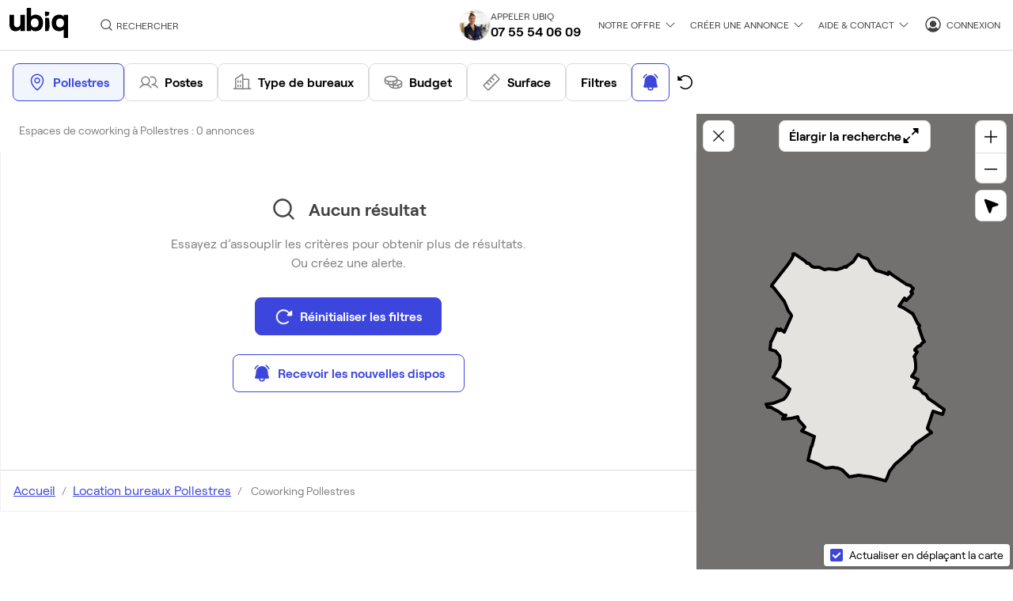

--- FILE ---
content_type: text/html; charset=UTF-8
request_url: https://www.ubiq.fr/coworking-pollestres
body_size: 33442
content:
<!DOCTYPE html><html prefix="og: http://ogp.me/ns#" class="no-js" lang="fr"><head><meta charset="utf-8"><meta name="viewport" id="meta-viewport" content="width=device-width, initial-scale=1.0, maximum-scale=1.0, user-scalable=no"><meta name="format-detection" content="telephone=no"><meta name="theme-color" content="#fffffe"><meta name="msapplication-TileColor" content="#e7eedf"><meta name="msapplication-config" content="https://static.ubiq.fr/frontoffice/de3ee7350fdbcae4d91498c948ef93e1/images/favicons/browserconfig.xml" /><meta name="theme-color" content="#e7eedf"><link rel="apple-touch-icon" sizes="180x180" href="https://static.ubiq.fr/frontoffice/de3ee7350fdbcae4d91498c948ef93e1/images/favicons/apple-touch-icon.png"><link rel="icon alternate" type="image/x-icon" href="https://static.ubiq.fr/frontoffice/de3ee7350fdbcae4d91498c948ef93e1/images/favicons/favicon.ico"><link rel="icon" type="image/png" sizes="32x32" href="https://static.ubiq.fr/frontoffice/de3ee7350fdbcae4d91498c948ef93e1/images/favicons/favicon-32x32.png"><link rel="icon" type="image/svg+xml" href="https://static.ubiq.fr/frontoffice/de3ee7350fdbcae4d91498c948ef93e1/images/favicons/favicon.svg"><link rel="icon" type="image/png" sizes="16x16" href="https://static.ubiq.fr/frontoffice/de3ee7350fdbcae4d91498c948ef93e1/images/favicons/favicon-16x16.png"><link rel="manifest" href="https://static.ubiq.fr/frontoffice/de3ee7350fdbcae4d91498c948ef93e1/images/favicons/site.webmanifest"><link rel="mask-icon" href="https://static.ubiq.fr/frontoffice/de3ee7350fdbcae4d91498c948ef93e1/images/favicons/favicon.svg"><link rel="dns-prefetch" href="//www.googletagmanager.com"><link rel="dns-prefetch" href="//www.google-analytics.com"><link rel="dns-prefetch" href="https://static.ubiq.fr/frontoffice/de3ee7350fdbcae4d91498c948ef93e1"><meta name="description" content="Vos bureaux sans honoraires ! Bureaux équipés, mobilier et services inclus, conditions flexibles. Nos experts immobilier vous accompagnent de 1 à 500 postes."><link rel="canonical" href="https://www.ubiq.fr/coworking-pollestres" /><meta property="og:type" content="website"><meta property="og:site_name" content="Ubiq"><meta property="og:locale" content="fr_FR"><meta property="og:url" content="https://www.ubiq.fr/coworking-pollestres"><meta property="fb:app_id" content="450707688371080"><meta property="twitter:card" content="summary_large_image"><meta property="twitter:site" content="@__ubiq"><meta property="twitter:image:alt" content="Espaces de coworking à Pollestres - 100% des offres disponibles - Ubiq"><meta property="og:title" content="Espaces de coworking à Pollestres - 100% des offres disponibles - Ubiq"><meta property="twitter:title" content="Espaces de coworking à Pollestres - 100% des offres disponibles - Ubiq"><meta property="og:description" content="Vos bureaux sans honoraires ! Bureaux équipés, mobilier et services inclus, conditions flexibles. Nos experts immobilier vous accompagnent de 1 à 500 postes."><meta property="twitter:description" content="Vos bureaux sans honoraires ! Bureaux équipés, mobilier et services inclus, conditions flexibles. Nos experts immobilier vous accompagnent de 1 à 500 postes."><meta property="og:image" content="https://media.ubiq.fr/image/f0061ec5-b4da-434b-8859-274e11b579ec/r1200x630_w1200.webp"><meta property="twitter:image" content="https://media.ubiq.fr/image/f0061ec5-b4da-434b-8859-274e11b579ec/r1200x630_w1200.webp"><title>Espaces de coworking à Pollestres - 100% des offres disponibles - Ubiq</title><meta name="p:domain_verify" content="2792e5ee395dde2bf5e59735c6797f9f" /><link crossorigin="anonymous" rel="stylesheet" href="https://static.ubiq.fr/frontoffice/de3ee7350fdbcae4d91498c948ef93e1/search_theme-B9CJia2b.css" integrity="sha256-xCRv1CDHVPV14Rf5zU8lfcmEj7DcZeNK3e1wXZN1m9Y="><link crossorigin="anonymous" rel="stylesheet" href="https://static.ubiq.fr/frontoffice/de3ee7350fdbcae4d91498c948ef93e1/_pages-Bos3-VyD.css" integrity="sha256-KP6GBhnlfE6f9XQTatFztDoqkxSNHzED3HoXiiUlMBo="><link crossorigin="anonymous" rel="stylesheet" href="https://static.ubiq.fr/frontoffice/de3ee7350fdbcae4d91498c948ef93e1/app-BDwlZIzi.css" integrity="sha256-bAx1NATe/4Ppc0bST6cYuODhuqHUJ1ilgUkkUiCSdkI="><link crossorigin="anonymous" rel="modulepreload" href="https://static.ubiq.fr/frontoffice/de3ee7350fdbcae4d91498c948ef93e1/_pages.bundle.js" integrity="sha256-H7jMFAw2edmaT7YyHQzLqGLwh0iI/NrF67qpLDzTmSs="><link rel="stylesheet" href="https://static.ubiq.fr/search/27560983781d08d9b72d6a13b1191288/app.css"><!-- Google Tag Manager --><script>(function(w,d,s,l,i){w[l]=w[l]||[];w[l].push({'gtm.start':
                        new Date().getTime(),event:'gtm.js'});var f=d.getElementsByTagName(s)[0],
                        j=d.createElement(s),dl=l!='dataLayer'?'&l='+l:'';j.async=true;j.src=
                        'https://www.googletagmanager.com/gtm.js?id='+i+dl;f.parentNode.insertBefore(j,f);
                    })(window,document,'script','dataLayer','GTM-WS8JSS');</script><!-- End Google Tag Manager --><script type="text/javascript" src="//widget.trustpilot.com/bootstrap/v5/tp.widget.bootstrap.min.js" async></script><script src="https://accounts.google.com/gsi/client" async defer></script><script type="application/ld+json">
    {
       "@context" : "https://schema.org",
       "@type" : "WebSite",
       "name" : "Ubiq",
       "url" : "https://www.ubiq.fr"
    }
    </script></head><body><!-- Google Tag Manager (noscript) --><noscript><iframe src="https://www.googletagmanager.com/ns.html?id=GTM-WS8JSS" height="0" width="0" style="display:none;visibility:hidden"></iframe></noscript><!-- End Google Tag Manager (noscript) --><header id="header" class="header"><div class="header__wrapper"><div
                class="header__container
                                                            "
            ><div class="header__logo"><a href="https://www.ubiq.fr/"><div class="header__logo--mobile"><img src="https://static.ubiq.fr/frontoffice/de3ee7350fdbcae4d91498c948ef93e1/images/logo-small.svg" alt="Ubiq" width="47" height="24" /></div><div class="header__logo--desktop"><img src="https://static.ubiq.fr/frontoffice/de3ee7350fdbcae4d91498c948ef93e1/images/logo.svg" alt="Ubiq" width="75" height="40" /></div></a></div><div class="header__search desktop"><span data-obfsc-href="aHR0cHM6Ly93d3cudWJpcS5mci9yZWNoZXJjaGU=" class="header__search-link obfsc">
        Rechercher
    </span></div><div class="header-phone-number"><picture class="header-phone-number__picture"><source srcset="https://static.ubiq.fr/frontoffice/de3ee7350fdbcae4d91498c948ef93e1/images/header/chloe-x1.png 1x,
                        https://static.ubiq.fr/frontoffice/de3ee7350fdbcae4d91498c948ef93e1/images/header/chloe-x2.png 2x"
            ><img src="https://static.ubiq.fr/frontoffice/de3ee7350fdbcae4d91498c948ef93e1/images/header/chloe-x1.png" class="lazyload" alt="Chloé" /></picture><div><div class="header-phone-number__contact">
                Appeler Ubiq
            </div><a
    href="tel:+33755540609"
    itemprop="telephone"
    content="+33755540609"
    rel="noindex, nofollow"><span>07 55 54 06 09</span></a></div></div><div class="header__menu search-menu search-menu--desktop"><ul><li class="drop-down-menu__item drop-down-menu__search drop-down-menu first last"><div><span class="nav-item">
                Notre offre            </span></div><ul class="menu_level_1"><li class="drop-down-menu__item drop-down-menu__subitem drop-down-menu__subitem--start-search drop-down-menu__subitem--separator search-btn obfsc first" data-obfsc-href="L3JlY2hlcmNoZQ=="><div><span class="start-search--mobile btn btn--primary">Voir 8 209 annonces</span><span class="start-search--desktop btn btn--primary">Voir 8 209 annonces</span></div></li><li class="drop-down-menu__item drop-down-menu__subitem"><a href="/location-bureau-paris" class="account-nav__item account-nav__item--header.search.offices.paris" ><div class="entry">
            Annonces de bureaux à Paris
        </div></a></li><li class="drop-down-menu__item drop-down-menu__subitem"><a href="/coworking-paris" class="account-nav__item account-nav__item--header.search.coworkings.paris" ><div class="entry">
            Annonces en coworking à Paris
        </div></a></li><li class="drop-down-menu__item drop-down-menu__subitem"><a href="/prix-bureaux-paris" class="account-nav__item account-nav__item--header.search.prices.paris" ><div class="entry">
            Prix des bureaux à Paris
        </div></a></li><li class="drop-down-menu__item drop-down-menu__subitem"><a href="/location-bureau-lyon" class="account-nav__item account-nav__item--header.search.offices.lyon" ><div class="entry">
            Annonces de bureaux à Lyon
        </div></a></li><li class="drop-down-menu__item drop-down-menu__subitem"><a href="/coworking-lyon" class="account-nav__item account-nav__item--header.search.coworkings.lyon" ><div class="entry">
            Annonces en coworking à Lyon
        </div></a></li><li class="drop-down-menu__item drop-down-menu__subitem"><a href="/bureaux" class="account-nav__item account-nav__item--header.search.offices" ><div class="entry">
            Tous les bureaux
        </div></a></li><li class="drop-down-menu__item drop-down-menu__subitem last"><a href="/espaces-de-coworking" class="account-nav__item account-nav__item--header.search.coworkings" ><div class="entry">
            Tous les coworkings
        </div></a></li></ul></li></ul></div><div class="header__menu sales-menu sales-menu--desktop"><ul><li class="drop-down-menu__item drop-down-menu__sales drop-down-menu first last"><div><span class="nav-item">
                Créer une annonce            </span></div><ul class="menu_level_1"><li class="drop-down-menu__item drop-down-menu__subitem obfsc first" data-obfsc-href="L3B1YmxpZXItdW5lLWFubm9uY2U="><div><span class="nav-item">
                Créer une annonce            </span></div></li><li class="drop-down-menu__item drop-down-menu__subitem obfsc" data-obfsc-href="L2NvbW1lbnQtY2EtbWFyY2hl"><div><span class="nav-item">
                Comment ça marche ?            </span></div></li><li class="drop-down-menu__item drop-down-menu__subitem obfsc" data-obfsc-href="aHR0cHM6Ly9jYWxlbmRseS5jb20vcGF1bGluZS11YmlxLzE1bWlu" data-obfsc-target="_blank"><div><span class="nav-item">
                Prendre rendez-vous            </span></div></li><li class="drop-down-menu__item drop-down-menu__subitem obfsc last" data-obfsc-href="L2NvbnRhY3Rlei1ub3Vz"><div><span class="nav-item">
                Nous écrire            </span></div></li></ul></li></ul></div><div class="header__menu help-menu help-menu--desktop"><ul><li class="drop-down-menu__item drop-down-menu__help drop-down-menu first last"><div><span class="nav-item">
                Aide &amp; Contact            </span></div><ul class="menu_level_1"><li class="drop-down-menu__item drop-down-menu__subitem drop-down-menu__dictionary  first"><div><span class="nav-item help--phone-number">
                Nous appeler • <a
    href="tel:+33755540609"
    itemprop="telephone"
    content="+33755540609"
    rel="noindex, nofollow"><span>07 55 54 06 09</span></a></span></div></li><li class="drop-down-menu__item drop-down-menu__subitem drop-down-menu__dictionary obfsc" data-obfsc-href="L2NvbnRhY3Rlei1ub3Vz"><div><span class="nav-item">
                Nous écrire            </span></div></li><li class="drop-down-menu__item drop-down-menu__subitem drop-down-menu__dictionary obfsc" data-obfsc-href="aHR0cHM6Ly9jYWxlbmRseS5jb20vZC80ZHMtZ3lwLTZ0dC9yZHYtdGVsZXBob25pcXVlLWF2ZWMtbC1lcXVpcGUtdWJpcQ==" data-obfsc-target="_blank"><div><span class="nav-item">
                Prendre rendez-vous            </span></div></li><li class="drop-down-menu__item drop-down-menu__subitem drop-down-menu__dictionary open-intercom"><div><span class="nav-item">
                Démarrer un chat en ligne            </span></div></li><li class="drop-down-menu__item drop-down-menu__subitem drop-down-menu__dictionary obfsc" data-obfsc-href="aHR0cHM6Ly9pbnRlcmNvbS5oZWxwL3ViaXEvZnIv" data-obfsc-target="_blank"><div><span class="nav-item">
                FAQ • Aide            </span></div></li><li class="drop-down-menu__item drop-down-menu__subitem drop-down-menu__dictionary obfsc last" data-obfsc-href="L3B1YmxpZXItdW5lLWFubm9uY2U="><div><span class="nav-item">
                Commercialiser des bureaux            </span></div></li></ul></li></ul></div><div class="header__search "><span data-obfsc-href="aHR0cHM6Ly93d3cudWJpcS5mci9yZWNoZXJjaGU=" class="header__search-link obfsc"></span></div><div class="header__buttons"><a
            id="gtm-header-connection"
            data-gtm="connection-button"
        ><span>Connexion</span></a></div><div class="header__burger"><span class="burger--icon"></span></div></div><div id="sticky-header" class="sticky-header"></div></div></header><div id="user-menu--mobile" class="user-menu-mobile-container"><div class="menu-mobile-wrapper"><div class="menu-mobile-panel accordion accordion--small"><div class="menu-mobile-panel__top"><div class="menu-mobile-panel__top-close"></div></div><div class="header-phone-number"><picture class="header-phone-number__picture"><source srcset="https://static.ubiq.fr/frontoffice/de3ee7350fdbcae4d91498c948ef93e1/images/header/chloe-x1.png 1x,
                        https://static.ubiq.fr/frontoffice/de3ee7350fdbcae4d91498c948ef93e1/images/header/chloe-x2.png 2x"
            ><img src="https://static.ubiq.fr/frontoffice/de3ee7350fdbcae4d91498c948ef93e1/images/header/chloe-x1.png" class="lazyload" alt="Chloé" /></picture><div><div class="header-phone-number__contact">
                Appeler Ubiq
            </div><a
    href="tel:+33755540609"
    itemprop="telephone"
    content="+33755540609"
    rel="noindex, nofollow"><span>07 55 54 06 09</span></a></div></div><div class="header__menu search-menu "><ul><li class="drop-down-menu__item drop-down-menu__search drop-down-menu first last"><div class="accordion__btn"><span class="nav-item">
                Notre offre            </span></div><ul class="menu_level_1 accordion__panel"><li class="drop-down-menu__item drop-down-menu__subitem drop-down-menu__subitem--start-search drop-down-menu__subitem--separator search-btn obfsc first" data-obfsc-href="L3JlY2hlcmNoZQ=="><div><span class="start-search--mobile btn btn--primary">Voir 8 209 annonces</span><span class="start-search--desktop btn btn--primary">Voir 8 209 annonces</span></div></li><li class="drop-down-menu__item drop-down-menu__subitem"><a href="/location-bureau-paris" class="account-nav__item account-nav__item--header.search.offices.paris" ><div class="entry">
            Annonces de bureaux à Paris
        </div></a></li><li class="drop-down-menu__item drop-down-menu__subitem"><a href="/coworking-paris" class="account-nav__item account-nav__item--header.search.coworkings.paris" ><div class="entry">
            Annonces en coworking à Paris
        </div></a></li><li class="drop-down-menu__item drop-down-menu__subitem"><a href="/prix-bureaux-paris" class="account-nav__item account-nav__item--header.search.prices.paris" ><div class="entry">
            Prix des bureaux à Paris
        </div></a></li><li class="drop-down-menu__item drop-down-menu__subitem"><a href="/location-bureau-lyon" class="account-nav__item account-nav__item--header.search.offices.lyon" ><div class="entry">
            Annonces de bureaux à Lyon
        </div></a></li><li class="drop-down-menu__item drop-down-menu__subitem"><a href="/coworking-lyon" class="account-nav__item account-nav__item--header.search.coworkings.lyon" ><div class="entry">
            Annonces en coworking à Lyon
        </div></a></li><li class="drop-down-menu__item drop-down-menu__subitem"><a href="/bureaux" class="account-nav__item account-nav__item--header.search.offices" ><div class="entry">
            Tous les bureaux
        </div></a></li><li class="drop-down-menu__item drop-down-menu__subitem last"><a href="/espaces-de-coworking" class="account-nav__item account-nav__item--header.search.coworkings" ><div class="entry">
            Tous les coworkings
        </div></a></li></ul></li></ul></div><div class="header__menu sales-menu "><ul><li class="drop-down-menu__item drop-down-menu__sales drop-down-menu first last"><div class="accordion__btn"><span class="nav-item">
                Créer une annonce            </span></div><ul class="menu_level_1 accordion__panel"><li class="drop-down-menu__item drop-down-menu__subitem obfsc first" data-obfsc-href="L3B1YmxpZXItdW5lLWFubm9uY2U="><div><span class="nav-item">
                Créer une annonce            </span></div></li><li class="drop-down-menu__item drop-down-menu__subitem obfsc" data-obfsc-href="L2NvbW1lbnQtY2EtbWFyY2hl"><div><span class="nav-item">
                Comment ça marche ?            </span></div></li><li class="drop-down-menu__item drop-down-menu__subitem obfsc" data-obfsc-href="aHR0cHM6Ly9jYWxlbmRseS5jb20vcGF1bGluZS11YmlxLzE1bWlu" data-obfsc-target="_blank"><div><span class="nav-item">
                Prendre rendez-vous            </span></div></li><li class="drop-down-menu__item drop-down-menu__subitem obfsc last" data-obfsc-href="L2NvbnRhY3Rlei1ub3Vz"><div><span class="nav-item">
                Nous écrire            </span></div></li></ul></li></ul></div><div class="header__menu help-menu "><ul><li class="drop-down-menu__item drop-down-menu__help drop-down-menu first last"><div class="accordion__btn"><span class="nav-item">
                Aide &amp; Contact            </span></div><ul class="menu_level_1 accordion__panel"><li class="drop-down-menu__item drop-down-menu__subitem drop-down-menu__dictionary  first"><div><span class="nav-item help--phone-number">
                Nous appeler • <a
    href="tel:+33755540609"
    itemprop="telephone"
    content="+33755540609"
    rel="noindex, nofollow"><span>07 55 54 06 09</span></a></span></div></li><li class="drop-down-menu__item drop-down-menu__subitem drop-down-menu__dictionary obfsc" data-obfsc-href="L2NvbnRhY3Rlei1ub3Vz"><div><span class="nav-item">
                Nous écrire            </span></div></li><li class="drop-down-menu__item drop-down-menu__subitem drop-down-menu__dictionary obfsc" data-obfsc-href="aHR0cHM6Ly9jYWxlbmRseS5jb20vZC80ZHMtZ3lwLTZ0dC9yZHYtdGVsZXBob25pcXVlLWF2ZWMtbC1lcXVpcGUtdWJpcQ==" data-obfsc-target="_blank"><div><span class="nav-item">
                Prendre rendez-vous            </span></div></li><li class="drop-down-menu__item drop-down-menu__subitem drop-down-menu__dictionary open-intercom"><div><span class="nav-item">
                Démarrer un chat en ligne            </span></div></li><li class="drop-down-menu__item drop-down-menu__subitem drop-down-menu__dictionary obfsc" data-obfsc-href="aHR0cHM6Ly9pbnRlcmNvbS5oZWxwL3ViaXEvZnIv" data-obfsc-target="_blank"><div><span class="nav-item">
                FAQ • Aide            </span></div></li><li class="drop-down-menu__item drop-down-menu__subitem drop-down-menu__dictionary obfsc last" data-obfsc-href="L3B1YmxpZXItdW5lLWFubm9uY2U="><div><span class="nav-item">
                Commercialiser des bureaux            </span></div></li></ul></li></ul></div><a
            class="header__buttons"
            id="gtm-header-connection"
            data-gtm="connection-button"
        ><span>Connexion</span></a></div></div></div><script id="user-modal-component" type="text/x-template"><modal
         v-bind:is-opened="isOpened"
         v-bind:on-close="close"><template #header >${ modalTitle }</template><template #body ><div v-html="htmlBody"></div></template><template #footer ></template></modal></script><div id="flashbags" class="flashbags"></div><span id="flashbags-content" data-initialstate="[]"></span><div class="page-wrapper "><div itemscope itemtype="https://schema.org/Product" ><meta itemprop="name" content="Espaces de coworking à Pollestres - 100% des offres disponibles - Ubiq" /><meta itemprop="url" content="https://www.ubiq.fr/coworking-pollestres" /><span itemprop="aggregateRating" itemscope itemtype="https://schema.org/AggregateRating"><meta itemprop="reviewCount" content="339" /><meta itemprop="ratingValue" content="4,9" /><meta itemprop="bestRating" content="5" /></span><div itemprop="offers" itemscope itemtype="https://schema.org/AggregateOffer"><meta itemprop="priceCurrency" content="EUR" /><div id="search-app" data-server-rendered="true"><div class="search-overlay hidden" data-v-772afdb7></div><div id="search-criterion-bar"><div class="criterion-bar" data-v-d3b5c190><div class="criterion-bar__filters" data-v-d3b5c190><div class="buttons-list" data-v-d3b5c190><div class="criterion-button-card" data-v-17da6f3d data-v-08dfa614 data-v-d3b5c190><a class="search-btn secondary jumbo criterion   active" data-v-9a3817ae data-v-17da6f3d><!----><svg xmlns="http://www.w3.org/2000/svg" width="24" height="24" viewBox="0 0 24 24" aria-labelledby="box" role="presentation" class="button-card-icon" data-v-d6671d44 data-v-17da6f3d><g fill="#3c46dc" stroke="none" stroke-width="1" data-v-d6671d44><path d="M12 6C11.2583 6 10.5333 6.21993 9.91661 6.63199C9.29993 7.04404 8.81928 7.62971 8.53545 8.31494C8.25162 9.00016 8.17736 9.75416 8.32205 10.4816C8.46675 11.209 8.8239 11.8772 9.34835 12.4017C9.8728 12.9261 10.541 13.2833 11.2684 13.4279C11.9958 13.5726 12.7498 13.4984 13.4351 13.2145C14.1203 12.9307 14.706 12.4501 15.118 11.8334C15.5301 11.2167 15.75 10.4917 15.75 9.75C15.75 8.75544 15.3549 7.80161 14.6517 7.09835C13.9484 6.39509 12.9946 6 12 6ZM12 12C11.555 12 11.12 11.868 10.75 11.6208C10.38 11.3736 10.0916 11.0222 9.92127 10.611C9.75097 10.1999 9.70642 9.7475 9.79323 9.31105C9.88005 8.87459 10.0943 8.47368 10.409 8.15901C10.7237 7.84434 11.1246 7.63005 11.561 7.54323C11.9975 7.45642 12.4499 7.50097 12.861 7.67127C13.2722 7.84157 13.6236 8.12996 13.8708 8.49997C14.118 8.86998 14.25 9.30499 14.25 9.75C14.25 10.3467 14.0129 10.919 13.591 11.341C13.169 11.7629 12.5967 12 12 12ZM12 1.5C9.81273 1.50248 7.71575 2.37247 6.16911 3.91911C4.62247 5.46575 3.75248 7.56273 3.75 9.75C3.75 12.6938 5.11031 15.8138 7.6875 18.7734C8.84552 20.1108 10.1489 21.3151 11.5734 22.3641C11.6995 22.4524 11.8498 22.4998 12.0037 22.4998C12.1577 22.4998 12.308 22.4524 12.4341 22.3641C13.856 21.3147 15.1568 20.1104 16.3125 18.7734C18.8859 15.8138 20.25 12.6938 20.25 9.75C20.2475 7.56273 19.3775 5.46575 17.8309 3.91911C16.2843 2.37247 14.1873 1.50248 12 1.5ZM12 20.8125C10.4503 19.5938 5.25 15.1172 5.25 9.75C5.25 7.95979 5.96116 6.2429 7.22703 4.97703C8.4929 3.71116 10.2098 3 12 3C13.7902 3 15.5071 3.71116 16.773 4.97703C18.0388 6.2429 18.75 7.95979 18.75 9.75C18.75 15.1153 13.5497 19.5938 12 20.8125Z" data-v-08dfa614></path></g></svg><span id="location" class="location__title location__crop" data-v-9a3817ae data-v-08dfa614>
      Pollestres
    </span><!----></a><div class="criterion-card large hidden" data-v-17da6f3d><div id="location" class="criterion-card-body no-padding" data-v-17da6f3d><div class="input-search-location" data-v-8dd6da30 data-v-08dfa614><div class="input-search-location--content" data-v-8dd6da30><div class="input" data-v-8dd6da30><svg xmlns="http://www.w3.org/2000/svg" width="24" height="24" viewBox="0 0 32 32" aria-labelledby="box" role="presentation" class="magnifying-glass" data-v-d6671d44 data-v-8dd6da30><g fill="currentColor" stroke="#000000" stroke-width="1" data-v-d6671d44><path d="M29.2064 27.7928L23.8036 22.39C25.7116 20.1177 26.6687 17.1967 26.4755 14.2359C26.2822 11.2752 24.9535 8.50331 22.7663 6.49838C20.5792 4.49344 17.7025 3.41022 14.7361 3.47459C11.7698 3.53896 8.94277 4.74596 6.84466 6.84389C4.74655 8.94182 3.53929 11.7687 3.47466 14.7351C3.41002 17.7014 4.493 20.5782 6.49774 22.7655C8.50248 24.9528 11.2742 26.2818 14.235 26.4754C17.1957 26.6689 20.1168 25.712 22.3892 23.8042L27.7921 29.2071C27.9797 29.3946 28.234 29.5 28.4992 29.5C28.7645 29.5 29.0188 29.3946 29.2064 29.2071C29.3939 29.0196 29.4993 28.7652 29.4993 28.5C29.4993 28.2347 29.3939 27.9804 29.2064 27.7928ZM5.49999 14.9998C5.49999 13.1209 6.05715 11.2842 7.10103 9.72193C8.1449 8.15966 9.6286 6.94202 11.3645 6.22299C13.1004 5.50396 15.0105 5.31582 16.8533 5.68238C18.6962 6.04894 20.3889 6.95373 21.7175 8.28233C23.0461 9.61093 23.9509 11.3037 24.3174 13.1465C24.684 14.9893 24.4959 16.8994 23.7768 18.6353C23.0578 20.3712 21.8402 21.8549 20.2779 22.8988C18.7156 23.9427 16.8789 24.4998 15 24.4998C12.4813 24.497 10.0666 23.4952 8.28562 21.7142C6.50464 19.9332 5.50283 17.5185 5.49999 14.9998Z" stroke-width="0.5" data-v-8dd6da30></path></g></svg><svg xmlns="http://www.w3.org/2000/svg" width="24" height="24" viewBox="0 0 256 256" aria-labelledby="box" role="presentation" class="clear-input hidden" data-v-d6671d44 data-v-8dd6da30><g fill="currentColor" stroke="currentColor" stroke-width="1" data-v-d6671d44><g data-v-8dd6da30><line x1="200" y1="56" x2="56" y2="200" stroke-linecap="round" stroke-linejoin="round" stroke-width="16"></line><line x1="200" y1="200" x2="56" y2="56" stroke-linecap="round" stroke-linejoin="round" stroke-width="16"></line></g></g></svg><input id="search-input-location" type="text" placeholder="Une autre localité ?" value="" data-v-8dd6da30></div><ul class="autocomplete-results hidden" data-v-8dd6da30></ul><span title="" class="tooltip" data-v-08473fcf data-v-6f689e98 data-v-8dd6da30><div class="locate-filter" data-v-08473fcf data-v-6f689e98><svg xmlns="http://www.w3.org/2000/svg" width="24" height="24" viewBox="0 0 24 24" aria-labelledby="box" role="presentation" data-v-d6671d44 data-v-6f689e98><g fill="#000000" stroke="none" stroke-width="1" data-v-d6671d44><path d="M21.75 11.25H20.9681C20.7882 9.13073 19.8645 7.14338 18.3606 5.63943C16.8566 4.13549 14.8693 3.21185 12.75 3.03188V2.25C12.75 2.05109 12.671 1.86032 12.5303 1.71967C12.3897 1.57902 12.1989 1.5 12 1.5C11.8011 1.5 11.6103 1.57902 11.4697 1.71967C11.329 1.86032 11.25 2.05109 11.25 2.25V3.03188C9.13073 3.21185 7.14338 4.13549 5.63943 5.63943C4.13549 7.14338 3.21185 9.13073 3.03188 11.25H2.25C2.05109 11.25 1.86032 11.329 1.71967 11.4697C1.57902 11.6103 1.5 11.8011 1.5 12C1.5 12.1989 1.57902 12.3897 1.71967 12.5303C1.86032 12.671 2.05109 12.75 2.25 12.75H3.03188C3.21185 14.8693 4.13549 16.8566 5.63943 18.3606C7.14338 19.8645 9.13073 20.7882 11.25 20.9681V21.75C11.25 21.9489 11.329 22.1397 11.4697 22.2803C11.6103 22.421 11.8011 22.5 12 22.5C12.1989 22.5 12.3897 22.421 12.5303 22.2803C12.671 22.1397 12.75 21.9489 12.75 21.75V20.9681C14.8693 20.7882 16.8566 19.8645 18.3606 18.3606C19.8645 16.8566 20.7882 14.8693 20.9681 12.75H21.75C21.9489 12.75 22.1397 12.671 22.2803 12.5303C22.421 12.3897 22.5 12.1989 22.5 12C22.5 11.8011 22.421 11.6103 22.2803 11.4697C22.1397 11.329 21.9489 11.25 21.75 11.25ZM18.75 12.75H19.4625C19.287 14.4704 18.5233 16.0777 17.3005 17.3005C16.0777 18.5233 14.4704 19.287 12.75 19.4625V18.75C12.75 18.5511 12.671 18.3603 12.5303 18.2197C12.3897 18.079 12.1989 18 12 18C11.8011 18 11.6103 18.079 11.4697 18.2197C11.329 18.3603 11.25 18.5511 11.25 18.75V19.4625C9.52957 19.287 7.92235 18.5233 6.6995 17.3005C5.47666 16.0777 4.71305 14.4704 4.5375 12.75H5.25C5.44891 12.75 5.63968 12.671 5.78033 12.5303C5.92098 12.3897 6 12.1989 6 12C6 11.8011 5.92098 11.6103 5.78033 11.4697C5.63968 11.329 5.44891 11.25 5.25 11.25H4.5375C4.71305 9.52957 5.47666 7.92235 6.6995 6.6995C7.92235 5.47666 9.52957 4.71305 11.25 4.5375V5.25C11.25 5.44891 11.329 5.63968 11.4697 5.78033C11.6103 5.92098 11.8011 6 12 6C12.1989 6 12.3897 5.92098 12.5303 5.78033C12.671 5.63968 12.75 5.44891 12.75 5.25V4.5375C14.4704 4.71305 16.0777 5.47666 17.3005 6.6995C18.5233 7.92235 19.287 9.52957 19.4625 11.25H18.75C18.5511 11.25 18.3603 11.329 18.2197 11.4697C18.079 11.6103 18 11.8011 18 12C18 12.1989 18.079 12.3897 18.2197 12.5303C18.3603 12.671 18.5511 12.75 18.75 12.75ZM15.75 12C15.75 12.7417 15.5301 13.4667 15.118 14.0834C14.706 14.7001 14.1203 15.1807 13.4351 15.4645C12.7498 15.7484 11.9958 15.8226 11.2684 15.6779C10.541 15.5333 9.8728 15.1761 9.34835 14.6517C8.8239 14.1272 8.46675 13.459 8.32205 12.7316C8.17736 12.0042 8.25162 11.2502 8.53545 10.5649C8.81928 9.87971 9.29993 9.29404 9.91661 8.88199C10.5333 8.46993 11.2583 8.25 12 8.25C12.9946 8.25 13.9484 8.64509 14.6517 9.34835C15.3549 10.0516 15.75 11.0054 15.75 12Z" data-v-6f689e98></path></g></svg><span data-v-08473fcf data-v-6f689e98>Utiliser ma position</span></div></span><div class="tags-list" data-v-8dd6da30><div class="tag" data-v-15a41986 data-v-8dd6da30><span title="Pollestres" data-v-15a41986>Pollestres</span><svg xmlns="http://www.w3.org/2000/svg" width="16" height="16" viewBox="0 0 256 256" aria-labelledby="box" role="presentation" class="close-icon" data-v-d6671d44 data-v-15a41986><g fill="currentColor" stroke="#170a62" stroke-width="1" data-v-d6671d44><g data-v-15a41986><line x1="200" y1="56" x2="56" y2="200" stroke-linecap="round" stroke-linejoin="round" stroke-width="16"></line><line x1="200" y1="200" x2="56" y2="56" stroke-linecap="round" stroke-linejoin="round" stroke-width="16"></line></g></g></svg></div></div><!----></div><div class="input-search-location--panel" data-v-8dd6da30><div class="search-panel suggestion" data-v-a62164a8 data-v-8dd6da30><div class="search-panel--content" data-v-a62164a8><div class="search-panel-content--icon" data-v-a62164a8><svg xmlns="http://www.w3.org/2000/svg" width="24" height="24" viewBox="0 0 24 24" aria-labelledby="box" role="presentation" heigth="24" data-v-d6671d44 data-v-8dd6da30><g fill="#af00f5" stroke="none" stroke-width="1" data-v-d6671d44><svg width="24" height="24" viewBox="0 0 24 24" fill="none" xmlns="http://www.w3.org/2000/svg" data-v-8dd6da30><path d="M12.0715 6.85718C11.4358 6.85718 10.8143 7.0457 10.2857 7.39889C9.75713 7.75209 9.34514 8.25409 9.10186 8.84143C8.85857 9.42877 8.79492 10.0751 8.91894 10.6986C9.04297 11.3221 9.3491 11.8948 9.79863 12.3444C10.2482 12.7939 10.8209 13.1 11.4444 13.2241C12.0679 13.3481 12.7142 13.2844 13.3016 13.0411C13.8889 12.7979 14.3909 12.3859 14.7441 11.8573C15.0973 11.3287 15.2858 10.7072 15.2858 10.0715C15.2858 9.21901 14.9472 8.40143 14.3444 7.79863C13.7416 7.19583 12.924 6.85718 12.0715 6.85718ZM12.0715 12.0001C11.6901 12.0001 11.3172 11.887 11 11.6751C10.6829 11.4631 10.4357 11.1619 10.2897 10.8095C10.1437 10.4571 10.1056 10.0694 10.18 9.69525C10.2544 9.32114 10.4381 8.9775 10.7078 8.70778C10.9775 8.43806 11.3211 8.25438 11.6953 8.17997C12.0694 8.10555 12.4571 8.14374 12.8095 8.28971C13.1619 8.43568 13.4631 8.68288 13.6751 9.00003C13.887 9.31719 14.0001 9.69006 14.0001 10.0715C14.0001 10.583 13.7969 11.0735 13.4352 11.4352C13.0735 11.7969 12.583 12.0001 12.0715 12.0001ZM12.0715 3C10.1967 3.00213 8.39925 3.74784 7.07354 5.07354C5.74784 6.39925 5.00213 8.19667 5 10.0715C5 12.5947 6.16599 15.2691 8.37503 17.806C9.36763 18.9523 10.4848 19.9846 11.7059 20.8837C11.814 20.9594 11.9427 21 12.0747 21C12.2067 21 12.3355 20.9594 12.4436 20.8837C13.6624 19.9842 14.7774 18.9519 15.768 17.806C17.9738 15.2691 19.143 12.5947 19.143 10.0715C19.1409 8.19667 18.3952 6.39925 17.0695 5.07354C15.7438 3.74784 13.9463 3.00213 12.0715 3ZM12.0715 19.5537C10.7432 18.5091 6.28573 14.672 6.28573 10.0715C6.28573 8.53702 6.8953 7.06538 7.98034 5.98034C9.06538 4.8953 10.537 4.28573 12.0715 4.28573C13.606 4.28573 15.0776 4.8953 16.1627 5.98034C17.2477 7.06538 17.8573 8.53702 17.8573 10.0715C17.8573 14.6704 13.3998 18.5091 12.0715 19.5537Z" fill="#AF00F5"></path><path d="M22.5 16H22V15.5C22 15.3674 21.9473 15.2402 21.8536 15.1464C21.7598 15.0527 21.6326 15 21.5 15C21.3674 15 21.2402 15.0527 21.1464 15.1464C21.0527 15.2402 21 15.3674 21 15.5V16H20.5C20.3674 16 20.2402 16.0527 20.1464 16.1464C20.0527 16.2402 20 16.3674 20 16.5C20 16.6326 20.0527 16.7598 20.1464 16.8536C20.2402 16.9473 20.3674 17 20.5 17H21V17.5C21 17.6326 21.0527 17.7598 21.1464 17.8536C21.2402 17.9473 21.3674 18 21.5 18C21.6326 18 21.7598 17.9473 21.8536 17.8536C21.9473 17.7598 22 17.6326 22 17.5V17H22.5C22.6326 17 22.7598 16.9473 22.8536 16.8536C22.9473 16.7598 23 16.6326 23 16.5C23 16.3674 22.9473 16.2402 22.8536 16.1464C22.7598 16.0527 22.6326 16 22.5 16Z" fill="#AF00F5"></path><path d="M16.625 21.125H17.875V22.375C17.875 22.5408 17.9408 22.6997 18.0581 22.8169C18.1753 22.9342 18.3342 23 18.5 23C18.6658 23 18.8247 22.9342 18.9419 22.8169C19.0592 22.6997 19.125 22.5408 19.125 22.375V21.125H20.375C20.5408 21.125 20.6997 21.0592 20.8169 20.9419C20.9342 20.8247 21 20.6658 21 20.5C21 20.3342 20.9342 20.1753 20.8169 20.0581C20.6997 19.9408 20.5408 19.875 20.375 19.875H19.125V18.625C19.125 18.4592 19.0592 18.3003 18.9419 18.1831C18.8247 18.0658 18.6658 18 18.5 18C18.3342 18 18.1753 18.0658 18.0581 18.1831C17.9408 18.3003 17.875 18.4592 17.875 18.625V19.875H16.625C16.4592 19.875 16.3003 19.9408 16.1831 20.0581C16.0658 20.1753 16 20.3342 16 20.5C16 20.6658 16.0658 20.8247 16.1831 20.9419C16.3003 21.0592 16.4592 21.125 16.625 21.125Z" fill="#AF00F5"></path><path d="M1.625 4.125H2.875V5.375C2.875 5.54076 2.94085 5.69973 3.05806 5.81694C3.17527 5.93415 3.33424 6 3.5 6C3.66576 6 3.82473 5.93415 3.94194 5.81694C4.05915 5.69973 4.125 5.54076 4.125 5.375V4.125H5.375C5.54076 4.125 5.69973 4.05915 5.81694 3.94194C5.93415 3.82473 6 3.66576 6 3.5C6 3.33424 5.93415 3.17527 5.81694 3.05806C5.69973 2.94085 5.54076 2.875 5.375 2.875H4.125V1.625C4.125 1.45924 4.05915 1.30027 3.94194 1.18306C3.82473 1.06585 3.66576 1 3.5 1C3.33424 1 3.17527 1.06585 3.05806 1.18306C2.94085 1.30027 2.875 1.45924 2.875 1.625V2.875H1.625C1.45924 2.875 1.30027 2.94085 1.18306 3.05806C1.06585 3.17527 1 3.33424 1 3.5C1 3.66576 1.06585 3.82473 1.18306 3.94194C1.30027 4.05915 1.45924 4.125 1.625 4.125Z" fill="#AF00F5"></path></svg></g></svg></div><div class="search-panel-content--text" data-v-a62164a8>
        Trouver la localisation idéale selon mes adresses clés : domicile, collaborateurs, transports ...
      </div></div><div class="search-panel--arrow" data-v-a62164a8><svg xmlns="http://www.w3.org/2000/svg" width="16" height="16" viewBox="0 0 256 256" aria-labelledby="box" role="presentation" data-v-d6671d44 data-v-a62164a8><g fill="currentColor" stroke="currentColor" stroke-width="1" data-v-d6671d44><g data-v-a62164a8><line x1="40" y1="128" x2="216" y2="128" fill="none" stroke-linecap="round" stroke-linejoin="round" stroke-width="16"></line><polyline points="144 56 216 128 144 200" fill="none" stroke-linecap="round" stroke-linejoin="round" stroke-width="16"></polyline></g></g></svg></div></div></div></div></div><div class="criterion-card-footer" data-v-17da6f3d><a class="reset-link search-btn link  " data-v-9a3817ae data-v-17da6f3d><!----><svg xmlns="http://www.w3.org/2000/svg" width="24" height="24" viewBox="0 0 24 24" aria-labelledby="box" role="presentation" class="btn-icon--right" data-v-d6671d44 data-v-17da6f3d><g fill="#000000" stroke="none" stroke-width="1" data-v-d6671d44><path d="M18.3641 18.364C16.6749 20.0494 14.3862 20.9959 12 20.9959C9.61389 20.9959 7.32518 20.0494 5.636 18.364C5.56635 18.2944 5.5111 18.2117 5.4734 18.1207C5.43571 18.0297 5.41631 17.9322 5.41631 17.8337C5.41631 17.7352 5.43571 17.6376 5.4734 17.5466C5.5111 17.4556 5.56635 17.3729 5.636 17.3033C5.70565 17.2336 5.78834 17.1784 5.87935 17.1407C5.97035 17.103 6.06789 17.0836 6.16639 17.0836C6.26489 17.0836 6.36243 17.103 6.45344 17.1407C6.54444 17.1784 6.62713 17.2336 6.69678 17.3033C7.74567 18.3522 9.08205 19.0665 10.5369 19.3559C11.9918 19.6453 13.4998 19.4967 14.8702 18.9291C16.2407 18.3614 17.412 17.4001 18.2361 16.1667C19.0602 14.9334 19.5001 13.4833 19.5001 12C19.5001 10.5166 19.0602 9.06656 18.2361 7.83319C17.412 6.59983 16.2407 5.63853 14.8702 5.07087C13.4998 4.50322 11.9918 4.35469 10.5369 4.64408C9.08205 4.93347 7.74567 5.64778 6.69678 6.69668L6.29506 7.09839L8.01472 8.81805C8.11961 8.92294 8.19105 9.05658 8.21999 9.20207C8.24893 9.34756 8.23408 9.49836 8.17731 9.63541C8.12054 9.77246 8.02441 9.88959 7.90107 9.97201C7.77773 10.0544 7.63271 10.0984 7.48438 10.0984H2.98438C2.78546 10.0984 2.5947 10.0194 2.45404 9.87872C2.31339 9.73807 2.23438 9.54731 2.23438 9.34839V4.84839C2.23437 4.70005 2.27835 4.55504 2.36076 4.4317C2.44317 4.30836 2.56031 4.21223 2.69736 4.15546C2.83441 4.09869 2.98521 4.08384 3.1307 4.11278C3.27619 4.14172 3.40983 4.21316 3.51472 4.31805L5.23438 6.03771L5.636 5.63608C7.32383 3.94824 9.61303 3.00001 12 3C14.387 2.99999 16.6762 3.9482 18.364 5.63603C20.0519 7.32387 21.0001 9.61307 21.0001 12C21.0001 14.387 20.0519 16.6762 18.3641 18.364Z" data-v-17da6f3d></path></g></svg>
        Réinitialiser
      <!----></a><a class="search-btn primary  " data-v-9a3817ae data-v-17da6f3d><!---->
  Aucun résultat
<!----></a></div></div></div><span title="" class="tooltip small-size" data-v-08473fcf data-v-d3b5c190><div class="criterion-button-card" data-v-17da6f3d data-v-d3b5c190><a class="search-btn secondary jumbo criterion  " data-v-9a3817ae data-v-17da6f3d><!----><svg xmlns="http://www.w3.org/2000/svg" width="24" height="24" viewBox="0 0 24 24" aria-labelledby="box" role="presentation" class="button-card-icon" data-v-d6671d44 data-v-17da6f3d><g fill="#808080" stroke="none" stroke-width="1" data-v-d6671d44><path d="M10.9921 14.8053C11.9973 14.1361 12.7605 13.1612 13.1687 12.0248C13.577 10.8883 13.6087 9.65061 13.2591 8.49474C12.9095 7.33887 12.1973 6.32618 11.2276 5.60642C10.258 4.88666 9.0825 4.49805 7.87492 4.49805C6.66735 4.49805 5.49184 4.88666 4.52221 5.60642C3.55258 6.32618 2.84032 7.33887 2.49076 8.49474C2.14119 9.65061 2.17288 10.8883 2.58114 12.0248C2.9894 13.1612 3.75255 14.1361 4.75774 14.8053C2.93945 15.4755 1.38659 16.7156 0.330862 18.3406C0.275377 18.4231 0.236837 18.5158 0.217482 18.6133C0.198127 18.7108 0.198344 18.8111 0.218119 18.9085C0.237895 19.0059 0.276835 19.0984 0.332676 19.1807C0.388516 19.2629 0.460144 19.3332 0.543396 19.3875C0.626647 19.4418 0.719861 19.479 0.81762 19.497C0.915378 19.5149 1.01573 19.5133 1.11285 19.4921C1.20996 19.4709 1.3019 19.4307 1.38332 19.3737C1.46473 19.3167 1.53401 19.244 1.58711 19.16C2.2681 18.1126 3.19995 17.2519 4.29802 16.6561C5.3961 16.0603 6.62562 15.7482 7.87492 15.7482C9.12423 15.7482 10.3538 16.0603 11.4518 16.6561C12.5499 17.2519 13.4817 18.1126 14.1627 19.16C14.2727 19.3235 14.4427 19.4371 14.6358 19.4763C14.8289 19.5156 15.0297 19.4772 15.1947 19.3695C15.3598 19.2619 15.4758 19.0936 15.5178 18.9011C15.5598 18.7085 15.5243 18.5072 15.419 18.3406C14.3633 16.7156 12.8104 15.4755 10.9921 14.8053ZM3.74992 10.1253C3.74992 9.30948 3.99185 8.51195 4.44511 7.8336C4.89837 7.15525 5.54261 6.62654 6.29635 6.31433C7.0501 6.00212 7.8795 5.92043 8.67967 6.07959C9.47984 6.23875 10.2148 6.63162 10.7917 7.20851C11.3686 7.78541 11.7615 8.52041 11.9207 9.32058C12.0798 10.1208 11.9981 10.9502 11.6859 11.7039C11.3737 12.4576 10.845 13.1019 10.1667 13.5551C9.4883 14.0084 8.69077 14.2503 7.87492 14.2503C6.78129 14.2491 5.7328 13.8141 4.95948 13.0408C4.18616 12.2675 3.75116 11.219 3.74992 10.1253ZM23.4505 19.3785C23.284 19.4871 23.081 19.5251 22.8864 19.4841C22.6918 19.4432 22.5214 19.3266 22.4127 19.16C21.7326 18.112 20.8008 17.2509 19.7025 16.6554C18.6042 16.0598 17.3743 15.7487 16.1249 15.7503C15.926 15.7503 15.7352 15.6713 15.5946 15.5307C15.4539 15.39 15.3749 15.1992 15.3749 15.0003C15.3749 14.8014 15.4539 14.6107 15.5946 14.47C15.7352 14.3293 15.926 14.2503 16.1249 14.2503C16.7324 14.2498 17.3322 14.115 17.8816 13.8557C18.431 13.5965 18.9163 13.2191 19.3029 12.7505C19.6895 12.2819 19.9678 11.7337 20.118 11.1451C20.2682 10.5565 20.2865 9.94198 20.1716 9.34547C20.0568 8.74895 19.8116 8.18516 19.4536 7.69439C19.0956 7.20361 18.6337 6.79796 18.1007 6.50642C17.5678 6.21488 16.977 6.04465 16.3707 6.00789C15.7643 5.97113 15.1573 6.06875 14.593 6.29377C14.501 6.33354 14.402 6.35447 14.3018 6.35531C14.2016 6.35616 14.1022 6.33691 14.0095 6.2987C13.9169 6.26049 13.8328 6.20409 13.7623 6.13284C13.6918 6.0616 13.6363 5.97694 13.5991 5.88388C13.5619 5.79082 13.5437 5.69124 13.5456 5.59103C13.5475 5.49082 13.5695 5.39201 13.6102 5.30044C13.651 5.20887 13.7097 5.12639 13.7828 5.05788C13.856 4.98938 13.9421 4.93623 14.0362 4.90158C15.3275 4.38656 16.7639 4.36803 18.0681 4.84955C19.3723 5.33108 20.452 6.27854 21.0989 7.50916C21.7458 8.73978 21.914 10.1664 21.5711 11.5137C21.2283 12.861 20.3986 14.0336 19.2421 14.8053C21.0604 15.4755 22.6133 16.7156 23.669 18.3406C23.7776 18.5072 23.8156 18.7102 23.7747 18.9048C23.7337 19.0994 23.6171 19.2698 23.4505 19.3785Z"></path></g></svg><span data-v-9a3817ae>Postes</span><!----></a><div class="criterion-card hidden" data-v-17da6f3d><div id="teamSize" class="criterion-card-body" data-v-17da6f3d><div class="search-form-team-size" data-v-a22f3b90><div class="card-inputs" data-v-a22f3b90><div class="card-inputs__input" data-v-a22f3b90><div class="input-label" data-v-a22f3b90>Min</div><div class="input-text input-text--legend" data-v-a22f3b90><input placeholder="1" type="number" name="team-size-min" data-v-a22f3b90><span class="legend" data-v-a22f3b90>postes</span></div></div><div class="card-inputs__input" data-v-a22f3b90><div class="input-label" data-v-a22f3b90>
        Max
      </div><div class="input-text input-text--legend" data-v-a22f3b90><input placeholder="500+" type="number" name="team-size-max" data-v-a22f3b90><span class="legend" data-v-a22f3b90>postes</span></div></div></div></div></div><div class="criterion-card-footer" data-v-17da6f3d><a class="reset-link search-btn link  " data-v-9a3817ae data-v-17da6f3d><!----><svg xmlns="http://www.w3.org/2000/svg" width="24" height="24" viewBox="0 0 24 24" aria-labelledby="box" role="presentation" class="btn-icon--right" data-v-d6671d44 data-v-17da6f3d><g fill="#000000" stroke="none" stroke-width="1" data-v-d6671d44><path d="M18.3641 18.364C16.6749 20.0494 14.3862 20.9959 12 20.9959C9.61389 20.9959 7.32518 20.0494 5.636 18.364C5.56635 18.2944 5.5111 18.2117 5.4734 18.1207C5.43571 18.0297 5.41631 17.9322 5.41631 17.8337C5.41631 17.7352 5.43571 17.6376 5.4734 17.5466C5.5111 17.4556 5.56635 17.3729 5.636 17.3033C5.70565 17.2336 5.78834 17.1784 5.87935 17.1407C5.97035 17.103 6.06789 17.0836 6.16639 17.0836C6.26489 17.0836 6.36243 17.103 6.45344 17.1407C6.54444 17.1784 6.62713 17.2336 6.69678 17.3033C7.74567 18.3522 9.08205 19.0665 10.5369 19.3559C11.9918 19.6453 13.4998 19.4967 14.8702 18.9291C16.2407 18.3614 17.412 17.4001 18.2361 16.1667C19.0602 14.9334 19.5001 13.4833 19.5001 12C19.5001 10.5166 19.0602 9.06656 18.2361 7.83319C17.412 6.59983 16.2407 5.63853 14.8702 5.07087C13.4998 4.50322 11.9918 4.35469 10.5369 4.64408C9.08205 4.93347 7.74567 5.64778 6.69678 6.69668L6.29506 7.09839L8.01472 8.81805C8.11961 8.92294 8.19105 9.05658 8.21999 9.20207C8.24893 9.34756 8.23408 9.49836 8.17731 9.63541C8.12054 9.77246 8.02441 9.88959 7.90107 9.97201C7.77773 10.0544 7.63271 10.0984 7.48438 10.0984H2.98438C2.78546 10.0984 2.5947 10.0194 2.45404 9.87872C2.31339 9.73807 2.23438 9.54731 2.23438 9.34839V4.84839C2.23437 4.70005 2.27835 4.55504 2.36076 4.4317C2.44317 4.30836 2.56031 4.21223 2.69736 4.15546C2.83441 4.09869 2.98521 4.08384 3.1307 4.11278C3.27619 4.14172 3.40983 4.21316 3.51472 4.31805L5.23438 6.03771L5.636 5.63608C7.32383 3.94824 9.61303 3.00001 12 3C14.387 2.99999 16.6762 3.9482 18.364 5.63603C20.0519 7.32387 21.0001 9.61307 21.0001 12C21.0001 14.387 20.0519 16.6762 18.3641 18.364Z" data-v-17da6f3d></path></g></svg>
        Réinitialiser
      <!----></a><a class="search-btn primary  " data-v-9a3817ae data-v-17da6f3d><!---->
  Aucun résultat
<!----></a></div></div></div></span><span title="" class="tooltip small-size" data-v-08473fcf data-v-d3b5c190><div class="criterion-button-card" data-v-17da6f3d data-v-7f64a8e2 data-v-d3b5c190><a class="search-btn secondary jumbo criterion  " data-v-9a3817ae data-v-17da6f3d><!----><svg xmlns="http://www.w3.org/2000/svg" width="24" height="24" viewBox="0 0 24 24" aria-labelledby="box" role="presentation" class="button-card-icon" data-v-d6671d44 data-v-17da6f3d><g fill="#808080" stroke="none" stroke-width="1" data-v-d6671d44><path d="M22.5 19.5H21V9C21 8.60217 20.842 8.22064 20.5607 7.93934C20.2794 7.65803 19.8978 7.5 19.5 7.5H13.5V3C13.5002 2.72837 13.4266 2.46179 13.2871 2.22872C13.1476 1.99564 12.9474 1.80482 12.708 1.67661C12.4685 1.54841 12.1987 1.48764 11.9274 1.50078C11.6561 1.51393 11.3935 1.60049 11.1675 1.75125L3.6675 6.75C3.46176 6.88727 3.29315 7.07328 3.17669 7.29148C3.06023 7.50968 2.99953 7.75329 3 8.00062V19.5H1.5C1.30109 19.5 1.11032 19.579 0.96967 19.7197C0.829018 19.8603 0.75 20.0511 0.75 20.25C0.75 20.4489 0.829018 20.6397 0.96967 20.7803C1.11032 20.921 1.30109 21 1.5 21H22.5C22.6989 21 22.8897 20.921 23.0303 20.7803C23.171 20.6397 23.25 20.4489 23.25 20.25C23.25 20.0511 23.171 19.8603 23.0303 19.7197C22.8897 19.579 22.6989 19.5 22.5 19.5ZM19.5 9V19.5H13.5V9H19.5ZM4.5 8.00062L12 3V19.5H4.5V8.00062ZM10.5 10.5V12C10.5 12.1989 10.421 12.3897 10.2803 12.5303C10.1397 12.671 9.94891 12.75 9.75 12.75C9.55109 12.75 9.36032 12.671 9.21967 12.5303C9.07902 12.3897 9 12.1989 9 12V10.5C9 10.3011 9.07902 10.1103 9.21967 9.96967C9.36032 9.82902 9.55109 9.75 9.75 9.75C9.94891 9.75 10.1397 9.82902 10.2803 9.96967C10.421 10.1103 10.5 10.3011 10.5 10.5ZM7.5 10.5V12C7.5 12.1989 7.42098 12.3897 7.28033 12.5303C7.13968 12.671 6.94891 12.75 6.75 12.75C6.55109 12.75 6.36032 12.671 6.21967 12.5303C6.07902 12.3897 6 12.1989 6 12V10.5C6 10.3011 6.07902 10.1103 6.21967 9.96967C6.36032 9.82902 6.55109 9.75 6.75 9.75C6.94891 9.75 7.13968 9.82902 7.28033 9.96967C7.42098 10.1103 7.5 10.3011 7.5 10.5ZM7.5 15.75V17.25C7.5 17.4489 7.42098 17.6397 7.28033 17.7803C7.13968 17.921 6.94891 18 6.75 18C6.55109 18 6.36032 17.921 6.21967 17.7803C6.07902 17.6397 6 17.4489 6 17.25V15.75C6 15.5511 6.07902 15.3603 6.21967 15.2197C6.36032 15.079 6.55109 15 6.75 15C6.94891 15 7.13968 15.079 7.28033 15.2197C7.42098 15.3603 7.5 15.5511 7.5 15.75ZM10.5 15.75V17.25C10.5 17.4489 10.421 17.6397 10.2803 17.7803C10.1397 17.921 9.94891 18 9.75 18C9.55109 18 9.36032 17.921 9.21967 17.7803C9.07902 17.6397 9 17.4489 9 17.25V15.75C9 15.5511 9.07902 15.3603 9.21967 15.2197C9.36032 15.079 9.55109 15 9.75 15C9.94891 15 10.1397 15.079 10.2803 15.2197C10.421 15.3603 10.5 15.5511 10.5 15.75Z" data-v-7f64a8e2></path></g></svg><span data-v-9a3817ae data-v-7f64a8e2>Type de bureaux</span><!----></a><div class="criterion-card large hidden" data-v-17da6f3d><div id="officeType" class="criterion-card-body" data-v-17da6f3d><div class="office-type" data-v-ad17e9d6 data-v-7f64a8e2><!----><div class="office-type__list" data-v-ad17e9d6><div id="independent" class="checkbox-card" data-v-31756b2c data-v-ad17e9d6><div class="checkbox-card__header" data-v-31756b2c><input type="checkbox" data-v-31756b2c><!----></div><!----><div class="checkbox-card__content" data-v-31756b2c><svg xmlns="http://www.w3.org/2000/svg" width="24" height="24" viewBox="0 0 24 24" aria-labelledby="box" role="presentation" data-v-d6671d44 data-v-31756b2c><g fill="#808080" stroke="none" stroke-width="1" data-v-d6671d44><path id="Vector" d="M22.4749 19.5003H21.0002V9.00029C21.0002 8.60247 20.8421 8.22094 20.5608 7.93963C20.2795 7.65833 19.898 7.50029 19.5002 7.50029H15.3752C15.2757 7.50029 15.1803 7.5398 15.11 7.61013C15.0397 7.68045 15.0002 7.77584 15.0002 7.87529V19.5003H13.5002V3.03873C13.5027 2.80509 13.452 2.57394 13.3519 2.36279C13.2519 2.15164 13.1051 1.96602 12.9227 1.81998C12.6741 1.62614 12.3707 1.51556 12.0556 1.50395C11.7406 1.49234 11.4299 1.58028 11.1677 1.75529L3.66768 6.75029C3.46194 6.88756 3.29333 7.07358 3.17687 7.29177C3.06041 7.50997 2.99971 7.75358 3.00018 8.00092V19.5003H1.5255C1.33168 19.4974 1.14398 19.5681 1.00013 19.698C0.856291 19.8279 0.766986 20.0075 0.750183 20.2006C0.743371 20.3032 0.757726 20.4061 0.792355 20.5029C0.826984 20.5997 0.881148 20.6884 0.951482 20.7634C1.02182 20.8384 1.10682 20.8981 1.20121 20.9388C1.2956 20.9796 1.39737 21.0005 1.50018 21.0003H22.5002C22.603 21.0005 22.7048 20.9796 22.7992 20.9388C22.8935 20.8981 22.9785 20.8384 23.0489 20.7634C23.1192 20.6884 23.1734 20.5997 23.208 20.5029C23.2426 20.4061 23.257 20.3032 23.2502 20.2006C23.2334 20.0075 23.1441 19.8279 23.0002 19.698C22.8564 19.5681 22.6687 19.4974 22.4749 19.5003ZM7.12518 17.2503C7.12541 17.3531 7.10449 17.4549 7.06373 17.5493C7.02297 17.6437 6.96324 17.7287 6.88825 17.799C6.81325 17.8693 6.7246 17.9235 6.62779 17.9581C6.53098 17.9928 6.42809 18.0071 6.3255 18.0003C6.13223 17.9835 5.95251 17.894 5.82256 17.75C5.69261 17.606 5.62208 17.418 5.62518 17.224V15.7756C5.62254 15.5819 5.69326 15.3943 5.82314 15.2505C5.95302 15.1067 6.13247 15.0173 6.3255 15.0003C6.42809 14.9935 6.53098 15.0078 6.62779 15.0425C6.7246 15.0771 6.81325 15.1313 6.88825 15.2016C6.96324 15.2719 7.02297 15.3569 7.06373 15.4513C7.10449 15.5457 7.12541 15.6475 7.12518 15.7503V17.2503ZM7.12518 12.0003C7.12541 12.1031 7.10449 12.2049 7.06373 12.2993C7.02297 12.3937 6.96324 12.4787 6.88825 12.549C6.81325 12.6193 6.7246 12.6735 6.62779 12.7081C6.53098 12.7427 6.42809 12.7571 6.3255 12.7503C6.13231 12.7333 5.95272 12.6438 5.82282 12.4998C5.69291 12.3558 5.6223 12.168 5.62518 11.974V10.5256C5.62254 10.3319 5.69326 10.1443 5.82314 10.0005C5.95302 9.85668 6.13247 9.76731 6.3255 9.75029C6.42809 9.74348 6.53098 9.75783 6.62779 9.79246C6.7246 9.82709 6.81325 9.88126 6.88825 9.95159C6.96324 10.0219 7.02297 10.1069 7.06373 10.2013C7.10449 10.2957 7.12541 10.3975 7.12518 10.5003V12.0003ZM10.8752 17.2503C10.8754 17.3531 10.8545 17.4549 10.8137 17.5493C10.773 17.6437 10.7132 17.7287 10.6382 17.799C10.5633 17.8693 10.4746 17.9235 10.3778 17.9581C10.281 17.9928 10.1781 18.0071 10.0755 18.0003C9.88256 17.9835 9.70311 17.8943 9.57321 17.7507C9.4433 17.607 9.37256 17.4196 9.37518 17.2259V15.7756C9.37278 15.582 9.4436 15.3947 9.57346 15.2511C9.70332 15.1075 9.88264 15.0182 10.0755 15.0012C10.1781 14.9944 10.281 15.0088 10.3778 15.0434C10.4746 15.078 10.5633 15.1322 10.6382 15.2025C10.7132 15.2729 10.773 15.3579 10.8137 15.4523C10.8545 15.5466 10.8754 15.6484 10.8752 15.7512V17.2503ZM10.8752 12.0003C10.8754 12.1031 10.8545 12.2049 10.8137 12.2993C10.773 12.3937 10.7132 12.4787 10.6382 12.549C10.5633 12.6193 10.4746 12.6735 10.3778 12.7081C10.281 12.7427 10.1781 12.7571 10.0755 12.7503C9.88264 12.7333 9.70332 12.6441 9.57346 12.5005C9.4436 12.3569 9.37278 12.1695 9.37518 11.9759V10.5256C9.37278 10.332 9.4436 10.1447 9.57346 10.0011C9.70332 9.85747 9.88264 9.76824 10.0755 9.75123C10.1781 9.74442 10.281 9.75877 10.3778 9.7934C10.4746 9.82803 10.5633 9.88219 10.6382 9.95253C10.7132 10.0229 10.773 10.1079 10.8137 10.2023C10.8545 10.2966 10.8754 10.3984 10.8752 10.5012V12.0003Z" data-v-31756b2c></path></g></svg><p data-v-31756b2c>Espace indépendant</p></div></div><div id="private" class="checkbox-card" data-v-31756b2c data-v-ad17e9d6><div class="checkbox-card__header" data-v-31756b2c><input type="checkbox" data-v-31756b2c><!----></div><!----><div class="checkbox-card__content" data-v-31756b2c><svg xmlns="http://www.w3.org/2000/svg" width="24" height="24" viewBox="0 0 24 24" aria-labelledby="box" role="presentation" data-v-d6671d44 data-v-31756b2c><g fill="#808080" stroke="none" stroke-width="1" data-v-d6671d44><path id="Vector" d="M21.75 20.25H19.5V3.75C19.4996 3.35231 19.3414 2.97104 19.0602 2.68983C18.779 2.40863 18.3977 2.25045 18 2.25H6C5.60231 2.25045 5.22104 2.40863 4.93983 2.68983C4.65863 2.97104 4.50045 3.35231 4.5 3.75V20.25H2.25C2.05109 20.25 1.86032 20.329 1.71967 20.4697C1.57902 20.6103 1.5 20.8011 1.5 21C1.5 21.1989 1.57902 21.3897 1.71967 21.5303C1.86032 21.671 2.05109 21.75 2.25 21.75H21.75C21.9489 21.75 22.1397 21.671 22.2803 21.5303C22.421 21.3897 22.5 21.1989 22.5 21C22.5 20.8011 22.421 20.6103 22.2803 20.4697C22.1397 20.329 21.9489 20.25 21.75 20.25ZM15.375 13.125C15.1525 13.125 14.935 13.059 14.75 12.9354C14.565 12.8118 14.4208 12.6361 14.3356 12.4305C14.2505 12.225 14.2282 11.9988 14.2716 11.7805C14.315 11.5623 14.4222 11.3618 14.5795 11.2045C14.7368 11.0472 14.9373 10.94 15.1555 10.8966C15.3738 10.8532 15.6 10.8755 15.8055 10.9606C16.0111 11.0458 16.1868 11.19 16.3104 11.375C16.434 11.56 16.5 11.7775 16.5 12C16.5 12.2984 16.3815 12.5845 16.1705 12.7955C15.9595 13.0065 15.6734 13.125 15.375 13.125Z" data-v-31756b2c></path></g></svg><p data-v-31756b2c>Bureau privé pour votre équipe</p></div></div><div id="open_space" class="checkbox-card" data-v-31756b2c data-v-ad17e9d6><div class="checkbox-card__header" data-v-31756b2c><input type="checkbox" data-v-31756b2c><!----></div><!----><div class="checkbox-card__content" data-v-31756b2c><svg xmlns="http://www.w3.org/2000/svg" width="24" height="24" viewBox="0 0 24 24" aria-labelledby="box" role="presentation" data-v-d6671d44 data-v-31756b2c><g fill="#808080" stroke="none" stroke-width="1" data-v-d6671d44><path id="Vector" d="M23.25 12C23.25 12.1989 23.171 12.3897 23.0303 12.5303C22.8897 12.671 22.6989 12.75 22.5 12.75H20.9372C20.7585 13.7979 20.2153 14.749 19.4033 15.4352C18.5914 16.1214 17.5631 16.4985 16.5 16.5H12.75V18.75H15C15.7956 18.75 16.5587 19.0661 17.1213 19.6287C17.6839 20.1913 18 20.9544 18 21.75C18 21.9489 17.921 22.1397 17.7803 22.2803C17.6397 22.421 17.4489 22.5 17.25 22.5C17.0511 22.5 16.8603 22.421 16.7197 22.2803C16.579 22.1397 16.5 21.9489 16.5 21.75C16.5 21.3522 16.342 20.9706 16.0607 20.6893C15.7794 20.408 15.3978 20.25 15 20.25H12.75V21.75C12.75 21.9489 12.671 22.1397 12.5303 22.2803C12.3897 22.421 12.1989 22.5 12 22.5C11.8011 22.5 11.6103 22.421 11.4697 22.2803C11.329 22.1397 11.25 21.9489 11.25 21.75V20.25H9C8.60218 20.25 8.22064 20.408 7.93934 20.6893C7.65804 20.9706 7.5 21.3522 7.5 21.75C7.5 21.9489 7.42098 22.1397 7.28033 22.2803C7.13968 22.421 6.94891 22.5 6.75 22.5C6.55109 22.5 6.36032 22.421 6.21967 22.2803C6.07902 22.1397 6 21.9489 6 21.75C6 20.9544 6.31607 20.1913 6.87868 19.6287C7.44129 19.0661 8.20435 18.75 9 18.75H11.25V16.5H7.5C6.43694 16.4985 5.40861 16.1214 4.59668 15.4352C3.78474 14.749 3.24146 13.7979 3.06281 12.75H1.5C1.30109 12.75 1.11032 12.671 0.96967 12.5303C0.829018 12.3897 0.75 12.1989 0.75 12C0.75 11.8011 0.829018 11.6103 0.96967 11.4697C1.11032 11.329 1.30109 11.25 1.5 11.25H3.75C3.94891 11.25 4.13968 11.329 4.28033 11.4697C4.42098 11.6103 4.5 11.8011 4.5 12C4.5 12.7956 4.81607 13.5587 5.37868 14.1213C5.94129 14.6839 6.70435 15 7.5 15H16.5C17.2956 15 18.0587 14.6839 18.6213 14.1213C19.1839 13.5587 19.5 12.7956 19.5 12C19.5 11.8011 19.579 11.6103 19.7197 11.4697C19.8603 11.329 20.0511 11.25 20.25 11.25H22.5C22.6989 11.25 22.8897 11.329 23.0303 11.4697C23.171 11.6103 23.25 11.8011 23.25 12ZM7.5 13.5H16.5C16.7149 13.5 16.9273 13.4538 17.1228 13.3646C17.3183 13.2754 17.4923 13.1452 17.6331 12.9829C17.7739 12.8206 17.8782 12.6299 17.9389 12.4238C17.9996 12.2176 18.0154 12.0009 17.985 11.7881L16.6987 2.78813C16.6463 2.43127 16.4676 2.10506 16.1951 1.86871C15.9226 1.63236 15.5744 1.50154 15.2137 1.5H8.78625C8.42556 1.50154 8.07738 1.63236 7.8049 1.86871C7.53243 2.10506 7.35374 2.43127 7.30125 2.78813L6.015 11.7881C5.98465 12.0009 6.00036 12.2176 6.06107 12.4238C6.12177 12.6299 6.22607 12.8206 6.36688 12.9829C6.50769 13.1452 6.68174 13.2754 6.87723 13.3646C7.07273 13.4538 7.28511 13.5 7.5 13.5Z" data-v-31756b2c></path></g></svg><p data-v-31756b2c>Open space partagé</p></div></div></div><div class="office-type__combinaison" data-v-ad17e9d6><div class="no-aggregate-filter" data-v-4bc17fab data-v-ad17e9d6><div class="left" data-v-4bc17fab><div class="toggle-component" data-v-784d032c data-v-4bc17fab><div class="toggle-component__button" data-v-784d032c><span class="switch" data-v-784d032c><input id="checkbox-toggle" type="checkbox" checked="checked" data-v-784d032c><span class="slider round" data-v-784d032c></span></span></div><!----></div></div><div class="right" data-v-4bc17fab>
    Voir les combinaisons de bureaux
    <div class="right__caption" data-v-4bc17fab>Annonces groupées en 1 résultat unique : votre équipe est répartie dans plusieurs bureaux d’un même lieu.</div></div></div></div></div></div><div class="criterion-card-footer" data-v-17da6f3d><a class="reset-link search-btn link  " data-v-9a3817ae data-v-17da6f3d><!----><svg xmlns="http://www.w3.org/2000/svg" width="24" height="24" viewBox="0 0 24 24" aria-labelledby="box" role="presentation" class="btn-icon--right" data-v-d6671d44 data-v-17da6f3d><g fill="#000000" stroke="none" stroke-width="1" data-v-d6671d44><path d="M18.3641 18.364C16.6749 20.0494 14.3862 20.9959 12 20.9959C9.61389 20.9959 7.32518 20.0494 5.636 18.364C5.56635 18.2944 5.5111 18.2117 5.4734 18.1207C5.43571 18.0297 5.41631 17.9322 5.41631 17.8337C5.41631 17.7352 5.43571 17.6376 5.4734 17.5466C5.5111 17.4556 5.56635 17.3729 5.636 17.3033C5.70565 17.2336 5.78834 17.1784 5.87935 17.1407C5.97035 17.103 6.06789 17.0836 6.16639 17.0836C6.26489 17.0836 6.36243 17.103 6.45344 17.1407C6.54444 17.1784 6.62713 17.2336 6.69678 17.3033C7.74567 18.3522 9.08205 19.0665 10.5369 19.3559C11.9918 19.6453 13.4998 19.4967 14.8702 18.9291C16.2407 18.3614 17.412 17.4001 18.2361 16.1667C19.0602 14.9334 19.5001 13.4833 19.5001 12C19.5001 10.5166 19.0602 9.06656 18.2361 7.83319C17.412 6.59983 16.2407 5.63853 14.8702 5.07087C13.4998 4.50322 11.9918 4.35469 10.5369 4.64408C9.08205 4.93347 7.74567 5.64778 6.69678 6.69668L6.29506 7.09839L8.01472 8.81805C8.11961 8.92294 8.19105 9.05658 8.21999 9.20207C8.24893 9.34756 8.23408 9.49836 8.17731 9.63541C8.12054 9.77246 8.02441 9.88959 7.90107 9.97201C7.77773 10.0544 7.63271 10.0984 7.48438 10.0984H2.98438C2.78546 10.0984 2.5947 10.0194 2.45404 9.87872C2.31339 9.73807 2.23438 9.54731 2.23438 9.34839V4.84839C2.23437 4.70005 2.27835 4.55504 2.36076 4.4317C2.44317 4.30836 2.56031 4.21223 2.69736 4.15546C2.83441 4.09869 2.98521 4.08384 3.1307 4.11278C3.27619 4.14172 3.40983 4.21316 3.51472 4.31805L5.23438 6.03771L5.636 5.63608C7.32383 3.94824 9.61303 3.00001 12 3C14.387 2.99999 16.6762 3.9482 18.364 5.63603C20.0519 7.32387 21.0001 9.61307 21.0001 12C21.0001 14.387 20.0519 16.6762 18.3641 18.364Z" data-v-17da6f3d></path></g></svg>
        Réinitialiser
      <!----></a><a class="search-btn primary  " data-v-9a3817ae data-v-17da6f3d><!---->
  Aucun résultat
<!----></a></div></div></div></span><span title="" class="tooltip small-size" data-v-08473fcf data-v-d3b5c190><div class="criterion-button-card" data-v-17da6f3d data-v-d3b5c190><a class="search-btn secondary jumbo criterion  " data-v-9a3817ae data-v-17da6f3d><!----><svg xmlns="http://www.w3.org/2000/svg" width="24" height="24" viewBox="0 0 24 24" aria-labelledby="box" role="presentation" class="button-card-icon" data-v-d6671d44 data-v-17da6f3d><g fill="#808080" stroke="none" stroke-width="1" data-v-d6671d44><g><path fill-rule="evenodd" clip-rule="evenodd" d="M4.00447 6.17246C2.69419 6.76208 2.25 7.42198 2.25 7.875C2.25 8.32802 2.69419 8.98792 4.00447 9.57754C5.24436 10.1355 7.00987 10.5 9 10.5C10.9901 10.5 12.7556 10.1355 13.9955 9.57754C15.3058 8.98792 15.75 8.32802 15.75 7.875C15.75 7.42198 15.3058 6.76208 13.9955 6.17246C12.7556 5.61451 10.9901 5.25 9 5.25C7.00987 5.25 5.24436 5.61451 4.00447 6.17246ZM3.38893 4.80457C4.86351 4.14101 6.84799 3.75 9 3.75C11.152 3.75 13.1365 4.14101 14.6111 4.80457C16.0153 5.43646 17.25 6.46406 17.25 7.875C17.25 9.28594 16.0153 10.3135 14.6111 10.9454C13.1365 11.609 11.152 12 9 12C6.84799 12 4.86351 11.609 3.38893 10.9454C1.98474 10.3135 0.75 9.28594 0.75 7.875C0.75 6.46406 1.98474 5.43646 3.38893 4.80457Z"></path><path fill-rule="evenodd" clip-rule="evenodd" d="M1.5 7.125C1.91421 7.125 2.25 7.46079 2.25 7.875V11.625C2.25 12.0791 2.69416 12.7389 4.00382 13.3281C5.24341 13.8859 7.00891 14.25 9 14.25C10.9911 14.25 12.7566 13.8859 13.9962 13.3281C15.3058 12.7389 15.75 12.0791 15.75 11.625V7.875C15.75 7.46079 16.0858 7.125 16.5 7.125C16.9142 7.125 17.25 7.46079 17.25 7.875V11.625C17.25 13.0366 16.016 14.0642 14.6116 14.6961C13.1372 15.3595 11.1527 15.75 9 15.75C6.84734 15.75 4.86284 15.3595 3.38837 14.6961C1.98397 14.0642 0.75 13.0366 0.75 11.625V7.875C0.75 7.46079 1.08579 7.125 1.5 7.125Z"></path><path fill-rule="evenodd" clip-rule="evenodd" d="M6 10.2188C6.41421 10.2188 6.75 10.5545 6.75 10.9688V14.7188C6.75 15.133 6.41421 15.4688 6 15.4688C5.58579 15.4688 5.25 15.133 5.25 14.7188V10.9688C5.25 10.5545 5.58579 10.2188 6 10.2188Z"></path><path fill-rule="evenodd" clip-rule="evenodd" d="M15.7532 8.99606C15.7917 8.58363 16.1571 8.28044 16.5696 8.31886C18.3507 8.48477 19.9562 8.92415 21.1417 9.56937C22.2857 10.192 23.25 11.1344 23.25 12.375C23.25 13.7866 22.016 14.8142 20.6116 15.4461C19.1372 16.1095 17.1527 16.5 15 16.5C13.0871 16.5 11.3087 16.1886 9.90909 15.665C9.52113 15.5198 9.32429 15.0877 9.46942 14.6997C9.61455 14.3118 10.0467 14.1149 10.4347 14.26C11.6413 14.7114 13.2379 15 15 15C16.9911 15 18.7566 14.6359 19.9962 14.0781C21.3058 13.4889 21.75 12.8291 21.75 12.375C21.75 11.9843 21.4253 11.4315 20.4247 10.8869C19.4656 10.3649 18.0712 9.96523 16.4304 9.81239C16.018 9.77397 15.7148 9.40849 15.7532 8.99606Z"></path><path fill-rule="evenodd" clip-rule="evenodd" d="M22.5 11.625C22.9142 11.625 23.25 11.9608 23.25 12.375V16.125C23.25 17.5366 22.016 18.5642 20.6116 19.1961C19.1372 19.8595 17.1527 20.25 15 20.25C12.8473 20.25 10.8628 19.8595 9.38837 19.1961C7.98397 18.5642 6.75 17.5366 6.75 16.125V14.9344C6.75 14.5202 7.08579 14.1844 7.5 14.1844C7.91421 14.1844 8.25 14.5202 8.25 14.9344V16.125C8.25 16.5791 8.69416 17.2389 10.0038 17.8281C11.2434 18.3859 13.0089 18.75 15 18.75C16.9911 18.75 18.7566 18.3859 19.9962 17.8281C21.3058 17.2389 21.75 16.5791 21.75 16.125V12.375C21.75 11.9608 22.0858 11.625 22.5 11.625Z"></path><path fill-rule="evenodd" clip-rule="evenodd" d="M18 14.7188C18.4142 14.7188 18.75 15.0545 18.75 15.4688V19.2188C18.75 19.633 18.4142 19.9688 18 19.9688C17.5858 19.9688 17.25 19.633 17.25 19.2188V15.4688C17.25 15.0545 17.5858 14.7188 18 14.7188Z"></path><path fill-rule="evenodd" clip-rule="evenodd" d="M12 10.2188C12.4142 10.2188 12.75 10.5545 12.75 10.9688V19.2188C12.75 19.633 12.4142 19.9688 12 19.9688C11.5858 19.9688 11.25 19.633 11.25 19.2188V10.9688C11.25 10.5545 11.5858 10.2188 12 10.2188Z"></path></g></g></svg><span data-v-9a3817ae>Budget</span><!----></a><div class="criterion-card large hidden" data-v-17da6f3d><div id="priceRange" class="criterion-card-body" data-v-17da6f3d><div class="slider-range search-form-price"><div class="search-slider"><div class="search-slider__histogram"><!----><div class="histogram-example" data-v-5f9ad792><div class="histogram-example__description" data-v-5f9ad792>
    Pour connaître la répartition des prix : précisez un nombre de postes minimum.
  </div><div class="histogram" data-v-151ff8d4 data-v-5f9ad792><span class="histogram__bar" style="height:29.541957835039856px;background-color:#dbdbdb;" data-v-151ff8d4></span><span class="histogram__bar" style="height:46.70993664969138px;background-color:#dbdbdb;" data-v-151ff8d4></span><span class="histogram__bar" style="height:55.267942376620596px;background-color:#dbdbdb;" data-v-151ff8d4></span><span class="histogram__bar" style="height:55.267942376620596px;background-color:#dbdbdb;" data-v-151ff8d4></span><span class="histogram__bar" style="height:59.08391567007971px;background-color:#dbdbdb;" data-v-151ff8d4></span><span class="histogram__bar" style="height:59.08391567007971px;background-color:#dbdbdb;" data-v-151ff8d4></span><span class="histogram__bar" style="height:62.66795614405122px;background-color:#dbdbdb;" data-v-151ff8d4></span><span class="histogram__bar" style="height:66.05782590758164px;background-color:#dbdbdb;" data-v-151ff8d4></span><span class="histogram__bar" style="height:66.05782590758164px;background-color:#dbdbdb;" data-v-151ff8d4></span><span class="histogram__bar" style="height:80.90398349558905px;background-color:#dbdbdb;" data-v-151ff8d4></span><span class="histogram__bar" style="height:97.97958971132712px;background-color:#dbdbdb;" data-v-151ff8d4></span><span class="histogram__bar" style="height:108.5440840479949px;background-color:#dbdbdb;" data-v-151ff8d4></span><span class="histogram__bar" style="height:114.41551070947108px;background-color:#dbdbdb;" data-v-151ff8d4></span><span class="histogram__bar" style="height:116.30680430341437px;background-color:#dbdbdb;" data-v-151ff8d4></span><span class="histogram__bar" style="height:120px;background-color:#dbdbdb;" data-v-151ff8d4></span><span class="histogram__bar" style="height:118.16783134015942px;background-color:#dbdbdb;" data-v-151ff8d4></span><span class="histogram__bar" style="height:116.30680430341437px;background-color:#dbdbdb;" data-v-151ff8d4></span><span class="histogram__bar" style="height:114.41551070947108px;background-color:#dbdbdb;" data-v-151ff8d4></span><span class="histogram__bar" style="height:104.44659357341871px;background-color:#dbdbdb;" data-v-151ff8d4></span><span class="histogram__bar" style="height:93.41987329938276px;background-color:#dbdbdb;" data-v-151ff8d4></span><span class="histogram__bar" style="height:91.05442927671938px;background-color:#dbdbdb;" data-v-151ff8d4></span><span class="histogram__bar" style="height:88.62587350511957px;background-color:#dbdbdb;" data-v-151ff8d4></span><span class="histogram__bar" style="height:83.55727485873497px;background-color:#dbdbdb;" data-v-151ff8d4></span><span class="histogram__bar" style="height:88.62587350511957px;background-color:#dbdbdb;" data-v-151ff8d4></span><span class="histogram__bar" style="height:83.55727485873497px;background-color:#dbdbdb;" data-v-151ff8d4></span><span class="histogram__bar" style="height:80.90398349558905px;background-color:#dbdbdb;" data-v-151ff8d4></span><span class="histogram__bar" style="height:72.36272269866328px;background-color:#dbdbdb;" data-v-151ff8d4></span><span class="histogram__bar" style="height:62.66795614405122px;background-color:#dbdbdb;" data-v-151ff8d4></span><span class="histogram__bar" style="height:62.66795614405122px;background-color:#dbdbdb;" data-v-151ff8d4></span><span class="histogram__bar" style="height:51.168171925346506px;background-color:#dbdbdb;" data-v-151ff8d4></span><span class="histogram__bar" style="height:59.08391567007971px;background-color:#dbdbdb;" data-v-151ff8d4></span><span class="histogram__bar" style="height:46.70993664969138px;background-color:#dbdbdb;" data-v-151ff8d4></span><span class="histogram__bar" style="height:41.778637429367485px;background-color:#dbdbdb;" data-v-151ff8d4></span><span class="histogram__bar" style="height:0px;background-color:#dbdbdb;" data-v-151ff8d4></span><span class="histogram__bar" style="height:20.889318714683743px;background-color:#dbdbdb;" data-v-151ff8d4></span><a class="primary search-btn primary  " data-v-9a3817ae data-v-151ff8d4><!---->
    Précisez un nombre de postes
  <!----></a><!----></div></div></div><div class="search-slider-wrapper--no-plus"><div class="range-slider noUi-horizontal noUi-target"></div></div><div class="slider-inputs price"><div class="slider-inputs__input"><div class="slider-inputs__legend">
        Min
      </div><div class="input-text--legend"><input placeholder="0" type="text" value="" class="range-input"><span class="legend">€ HT / mois</span></div></div><div class="slider-inputs__input"><div class="slider-inputs__legend">
          Max
      </div><div class="input-text--legend"><input placeholder="100 000" type="text" value="" class="range-input"><span class="legend">€ HT / mois</span></div></div></div></div><p class="search-form-price__note">
    💡 Ubiq a déjà aidé les locataires à négocier en moyenne 10% sur les prix affichés.
  </p></div></div><div class="criterion-card-footer" data-v-17da6f3d><a class="reset-link search-btn link  " data-v-9a3817ae data-v-17da6f3d><!----><svg xmlns="http://www.w3.org/2000/svg" width="24" height="24" viewBox="0 0 24 24" aria-labelledby="box" role="presentation" class="btn-icon--right" data-v-d6671d44 data-v-17da6f3d><g fill="#000000" stroke="none" stroke-width="1" data-v-d6671d44><path d="M18.3641 18.364C16.6749 20.0494 14.3862 20.9959 12 20.9959C9.61389 20.9959 7.32518 20.0494 5.636 18.364C5.56635 18.2944 5.5111 18.2117 5.4734 18.1207C5.43571 18.0297 5.41631 17.9322 5.41631 17.8337C5.41631 17.7352 5.43571 17.6376 5.4734 17.5466C5.5111 17.4556 5.56635 17.3729 5.636 17.3033C5.70565 17.2336 5.78834 17.1784 5.87935 17.1407C5.97035 17.103 6.06789 17.0836 6.16639 17.0836C6.26489 17.0836 6.36243 17.103 6.45344 17.1407C6.54444 17.1784 6.62713 17.2336 6.69678 17.3033C7.74567 18.3522 9.08205 19.0665 10.5369 19.3559C11.9918 19.6453 13.4998 19.4967 14.8702 18.9291C16.2407 18.3614 17.412 17.4001 18.2361 16.1667C19.0602 14.9334 19.5001 13.4833 19.5001 12C19.5001 10.5166 19.0602 9.06656 18.2361 7.83319C17.412 6.59983 16.2407 5.63853 14.8702 5.07087C13.4998 4.50322 11.9918 4.35469 10.5369 4.64408C9.08205 4.93347 7.74567 5.64778 6.69678 6.69668L6.29506 7.09839L8.01472 8.81805C8.11961 8.92294 8.19105 9.05658 8.21999 9.20207C8.24893 9.34756 8.23408 9.49836 8.17731 9.63541C8.12054 9.77246 8.02441 9.88959 7.90107 9.97201C7.77773 10.0544 7.63271 10.0984 7.48438 10.0984H2.98438C2.78546 10.0984 2.5947 10.0194 2.45404 9.87872C2.31339 9.73807 2.23438 9.54731 2.23438 9.34839V4.84839C2.23437 4.70005 2.27835 4.55504 2.36076 4.4317C2.44317 4.30836 2.56031 4.21223 2.69736 4.15546C2.83441 4.09869 2.98521 4.08384 3.1307 4.11278C3.27619 4.14172 3.40983 4.21316 3.51472 4.31805L5.23438 6.03771L5.636 5.63608C7.32383 3.94824 9.61303 3.00001 12 3C14.387 2.99999 16.6762 3.9482 18.364 5.63603C20.0519 7.32387 21.0001 9.61307 21.0001 12C21.0001 14.387 20.0519 16.6762 18.3641 18.364Z" data-v-17da6f3d></path></g></svg>
        Réinitialiser
      <!----></a><a class="search-btn primary  " data-v-9a3817ae data-v-17da6f3d><!---->
  Aucun résultat
<!----></a></div></div></div></span><span title="" class="tooltip small-size" data-v-08473fcf data-v-d3b5c190><div class="criterion-button-card" data-v-17da6f3d data-v-d3b5c190><a class="search-btn secondary jumbo criterion  " data-v-9a3817ae data-v-17da6f3d><!----><svg xmlns="http://www.w3.org/2000/svg" width="24" height="24" viewBox="0 0 24 24" aria-labelledby="box" role="presentation" class="button-card-icon" data-v-d6671d44 data-v-17da6f3d><g fill="#808080" stroke="none" stroke-width="1" data-v-d6671d44><path d="M22.061 6.87821L17.1213 1.93946C16.982 1.80014 16.8166 1.68962 16.6346 1.61421C16.4526 1.53881 16.2575 1.5 16.0605 1.5C15.8635 1.5 15.6684 1.53881 15.4864 1.61421C15.3044 1.68962 15.139 1.80014 14.9997 1.93946L1.93848 14.9998C1.79916 15.1391 1.68864 15.3044 1.61324 15.4865C1.53783 15.6685 1.49902 15.8635 1.49902 16.0606C1.49902 16.2576 1.53783 16.4526 1.61324 16.6347C1.68864 16.8167 1.79916 16.982 1.93848 17.1213L6.87817 22.0601C7.01747 22.1994 7.18284 22.3099 7.36485 22.3853C7.54686 22.4607 7.74194 22.4995 7.93895 22.4995C8.13596 22.4995 8.33105 22.4607 8.51306 22.3853C8.69507 22.3099 8.86044 22.1994 8.99973 22.0601L22.061 8.99977C22.2003 8.86048 22.3108 8.69511 22.3862 8.5131C22.4616 8.33109 22.5004 8.136 22.5004 7.93899C22.5004 7.74198 22.4616 7.5469 22.3862 7.36489C22.3108 7.18288 22.2003 7.0175 22.061 6.87821ZM7.93849 20.9998L2.99973 16.0601L5.99973 13.0601L8.46911 15.5304C8.53879 15.6001 8.62152 15.6554 8.71256 15.6931C8.80361 15.7308 8.90119 15.7502 8.99973 15.7502C9.09828 15.7502 9.19586 15.7308 9.28691 15.6931C9.37795 15.6554 9.46068 15.6001 9.53036 15.5304C9.60004 15.4607 9.65532 15.378 9.69303 15.2869C9.73074 15.1959 9.75015 15.0983 9.75015 14.9998C9.75015 14.9012 9.73074 14.8036 9.69303 14.7126C9.65532 14.6216 9.60004 14.5388 9.53036 14.4691L7.06005 11.9998L8.99973 10.0601L11.4691 12.5304C11.6098 12.6711 11.8007 12.7502 11.9997 12.7502C12.1988 12.7502 12.3896 12.6711 12.5304 12.5304C12.6711 12.3897 12.7502 12.1988 12.7502 11.9998C12.7502 11.8008 12.6711 11.6099 12.5304 11.4691L10.06 8.99977L11.9997 7.06009L14.4691 9.5304C14.5388 9.60008 14.6215 9.65536 14.7126 9.69307C14.8036 9.73078 14.9012 9.75019 14.9997 9.75019C15.0983 9.75019 15.1959 9.73078 15.2869 9.69307C15.378 9.65536 15.4607 9.60008 15.5304 9.5304C15.6 9.46072 15.6553 9.37799 15.693 9.28695C15.7307 9.1959 15.7502 9.09832 15.7502 8.99977C15.7502 8.90123 15.7307 8.80365 15.693 8.7126C15.6553 8.62156 15.6 8.53883 15.5304 8.46915L13.06 5.99977L16.06 2.99977L20.9997 7.93946L7.93849 20.9998Z"></path></g></svg><span data-v-9a3817ae>Surface</span><!----></a><div class="criterion-card hidden" data-v-17da6f3d><div id="surface" class="criterion-card-body" data-v-17da6f3d><div class="search-form-surface slider-range" data-v-594b9d92><div class="search-slider" data-v-594b9d92><div class="search-slider-wrapper"><div class="range-slider noUi-horizontal noUi-target"></div></div><div class="slider-inputs surface"><div class="slider-inputs__input"><div class="slider-inputs__legend">
        Min
      </div><div class="input-text--legend"><input placeholder="0" type="text" value="" class="range-input"><span class="legend">m²</span></div></div><div class="slider-inputs__input"><div class="slider-inputs__legend">
          Max
      </div><div class="input-text--legend"><input placeholder="1 500+" type="text" value="" class="range-input"><span class="legend">m²</span></div></div></div></div><!----><a href="https://calculateur-surface.ubiq.fr" target="_blank" data-v-594b9d92><div class="search-panel suggestion" data-v-a62164a8 data-v-594b9d92><div class="search-panel--content" data-v-a62164a8><div class="search-panel-content--icon" data-v-a62164a8><svg width="24" height="24" viewBox="0 0 24 24" data-v-594b9d92><path d="M19.6458 7.35388L15.6469 3.35576C15.5341 3.24297 15.4002 3.1535 15.2529 3.09246C15.1055 3.03142 14.9476 3 14.7881 3C14.6286 3 14.4707 3.03142 14.3234 3.09246C14.176 3.1535 14.0421 3.24297 13.9294 3.35576L3.35576 13.9286C3.24297 14.0414 3.1535 14.1753 3.09246 14.3226C3.03142 14.47 3 14.6279 3 14.7874C3 14.9469 3.03142 15.1048 3.09246 15.2521C3.1535 15.3995 3.24297 15.5334 3.35576 15.6461L7.35464 19.6442C7.46741 19.757 7.60128 19.8465 7.74863 19.9075C7.89597 19.9686 8.0539 20 8.21339 20C8.37288 20 8.5308 19.9686 8.67815 19.9075C8.82549 19.8465 8.95937 19.757 9.07213 19.6442L19.6458 9.07138C19.7585 8.95861 19.848 8.82474 19.9091 8.67739C19.9701 8.53005 20.0015 8.37212 20.0015 8.21263C20.0015 8.05314 19.9701 7.89521 19.9091 7.74787C19.848 7.60052 19.7585 7.46665 19.6458 7.35388ZM8.21301 18.7859L4.21489 14.787L6.64351 12.3584L8.64257 14.3582C8.69898 14.4146 8.76595 14.4593 8.83966 14.4899C8.91336 14.5204 8.99236 14.5361 9.07213 14.5361C9.15191 14.5361 9.23091 14.5204 9.30461 14.4899C9.37832 14.4593 9.44529 14.4146 9.5017 14.3582C9.55811 14.3018 9.60286 14.2348 9.63339 14.1611C9.66392 14.0874 9.67963 14.0084 9.67963 13.9286C9.67963 13.8488 9.66392 13.7698 9.63339 13.6961C9.60286 13.6224 9.55811 13.5555 9.5017 13.4991L7.50188 11.5L9.07213 9.92974L11.0712 11.9296C11.1851 12.0435 11.3396 12.1075 11.5008 12.1075C11.6619 12.1075 11.8164 12.0435 11.9303 11.9296C12.0442 11.8156 12.1083 11.6611 12.1083 11.5C12.1083 11.3389 12.0442 11.1844 11.9303 11.0704L9.9305 9.07138L11.5008 7.50112L13.4998 9.50094C13.5562 9.55735 13.6232 9.6021 13.6969 9.63263C13.7706 9.66316 13.8496 9.67887 13.9294 9.67887C14.0092 9.67887 14.0882 9.66316 14.1619 9.63263C14.2356 9.6021 14.3025 9.55735 14.3589 9.50094C14.4154 9.44453 14.4601 9.37756 14.4906 9.30385C14.5212 9.23015 14.5369 9.15115 14.5369 9.07138C14.5369 8.9916 14.5212 8.9126 14.4906 8.8389C14.4601 8.76519 14.4154 8.69822 14.3589 8.64181L12.3591 6.64275L14.7877 4.21413L18.7866 8.21301L8.21301 18.7859Z" fill="#AF00F5"></path><path d="M20.5 14H20V13.5C20 13.3674 19.9473 13.2402 19.8536 13.1464C19.7598 13.0527 19.6326 13 19.5 13C19.3674 13 19.2402 13.0527 19.1464 13.1464C19.0527 13.2402 19 13.3674 19 13.5V14H18.5C18.3674 14 18.2402 14.0527 18.1464 14.1464C18.0527 14.2402 18 14.3674 18 14.5C18 14.6326 18.0527 14.7598 18.1464 14.8536C18.2402 14.9473 18.3674 15 18.5 15H19V15.5C19 15.6326 19.0527 15.7598 19.1464 15.8536C19.2402 15.9473 19.3674 16 19.5 16C19.6326 16 19.7598 15.9473 19.8536 15.8536C19.9473 15.7598 20 15.6326 20 15.5V15H20.5C20.6326 15 20.7598 14.9473 20.8536 14.8536C20.9473 14.7598 21 14.6326 21 14.5C21 14.3674 20.9473 14.2402 20.8536 14.1464C20.7598 14.0527 20.6326 14 20.5 14Z" fill="#AF00F5"></path><path d="M4.625 5.125H5.875V6.375C5.875 6.54076 5.94085 6.69973 6.05806 6.81694C6.17527 6.93415 6.33424 7 6.5 7C6.66576 7 6.82473 6.93415 6.94194 6.81694C7.05915 6.69973 7.125 6.54076 7.125 6.375V5.125H8.375C8.54076 5.125 8.69973 5.05915 8.81694 4.94194C8.93415 4.82473 9 4.66576 9 4.5C9 4.33424 8.93415 4.17527 8.81694 4.05806C8.69973 3.94085 8.54076 3.875 8.375 3.875H7.125V2.625C7.125 2.45924 7.05915 2.30027 6.94194 2.18306C6.82473 2.06585 6.66576 2 6.5 2C6.33424 2 6.17527 2.06585 6.05806 2.18306C5.94085 2.30027 5.875 2.45924 5.875 2.625V3.875H4.625C4.45924 3.875 4.30027 3.94085 4.18306 4.05806C4.06585 4.17527 4 4.33424 4 4.5C4 4.66576 4.06585 4.82473 4.18306 4.94194C4.30027 5.05915 4.45924 5.125 4.625 5.125Z" fill="#AF00F5"></path><path d="M13.625 20.125H14.875V21.375C14.875 21.5408 14.9408 21.6997 15.0581 21.8169C15.1753 21.9342 15.3342 22 15.5 22C15.6658 22 15.8247 21.9342 15.9419 21.8169C16.0592 21.6997 16.125 21.5408 16.125 21.375V20.125H17.375C17.5408 20.125 17.6997 20.0592 17.8169 19.9419C17.9342 19.8247 18 19.6658 18 19.5C18 19.3342 17.9342 19.1753 17.8169 19.0581C17.6997 18.9408 17.5408 18.875 17.375 18.875H16.125V17.625C16.125 17.4592 16.0592 17.3003 15.9419 17.1831C15.8247 17.0658 15.6658 17 15.5 17C15.3342 17 15.1753 17.0658 15.0581 17.1831C14.9408 17.3003 14.875 17.4592 14.875 17.625V18.875H13.625C13.4592 18.875 13.3003 18.9408 13.1831 19.0581C13.0658 19.1753 13 19.3342 13 19.5C13 19.6658 13.0658 19.8247 13.1831 19.9419C13.3003 20.0592 13.4592 20.125 13.625 20.125Z" fill="#AF00F5"></path></svg></div><div class="search-panel-content--text" data-v-a62164a8>
        Calculer la surface qui correspond à mes effectifs et mes besoins
      </div></div><div class="search-panel--arrow" data-v-a62164a8><svg xmlns="http://www.w3.org/2000/svg" width="16" height="16" viewBox="0 0 256 256" aria-labelledby="box" role="presentation" data-v-d6671d44 data-v-a62164a8><g fill="currentColor" stroke="currentColor" stroke-width="1" data-v-d6671d44><g data-v-a62164a8><line x1="40" y1="128" x2="216" y2="128" fill="none" stroke-linecap="round" stroke-linejoin="round" stroke-width="16"></line><polyline points="144 56 216 128 144 200" fill="none" stroke-linecap="round" stroke-linejoin="round" stroke-width="16"></polyline></g></g></svg></div></div></a></div></div><div class="criterion-card-footer" data-v-17da6f3d><a class="reset-link search-btn link  " data-v-9a3817ae data-v-17da6f3d><!----><svg xmlns="http://www.w3.org/2000/svg" width="24" height="24" viewBox="0 0 24 24" aria-labelledby="box" role="presentation" class="btn-icon--right" data-v-d6671d44 data-v-17da6f3d><g fill="#000000" stroke="none" stroke-width="1" data-v-d6671d44><path d="M18.3641 18.364C16.6749 20.0494 14.3862 20.9959 12 20.9959C9.61389 20.9959 7.32518 20.0494 5.636 18.364C5.56635 18.2944 5.5111 18.2117 5.4734 18.1207C5.43571 18.0297 5.41631 17.9322 5.41631 17.8337C5.41631 17.7352 5.43571 17.6376 5.4734 17.5466C5.5111 17.4556 5.56635 17.3729 5.636 17.3033C5.70565 17.2336 5.78834 17.1784 5.87935 17.1407C5.97035 17.103 6.06789 17.0836 6.16639 17.0836C6.26489 17.0836 6.36243 17.103 6.45344 17.1407C6.54444 17.1784 6.62713 17.2336 6.69678 17.3033C7.74567 18.3522 9.08205 19.0665 10.5369 19.3559C11.9918 19.6453 13.4998 19.4967 14.8702 18.9291C16.2407 18.3614 17.412 17.4001 18.2361 16.1667C19.0602 14.9334 19.5001 13.4833 19.5001 12C19.5001 10.5166 19.0602 9.06656 18.2361 7.83319C17.412 6.59983 16.2407 5.63853 14.8702 5.07087C13.4998 4.50322 11.9918 4.35469 10.5369 4.64408C9.08205 4.93347 7.74567 5.64778 6.69678 6.69668L6.29506 7.09839L8.01472 8.81805C8.11961 8.92294 8.19105 9.05658 8.21999 9.20207C8.24893 9.34756 8.23408 9.49836 8.17731 9.63541C8.12054 9.77246 8.02441 9.88959 7.90107 9.97201C7.77773 10.0544 7.63271 10.0984 7.48438 10.0984H2.98438C2.78546 10.0984 2.5947 10.0194 2.45404 9.87872C2.31339 9.73807 2.23438 9.54731 2.23438 9.34839V4.84839C2.23437 4.70005 2.27835 4.55504 2.36076 4.4317C2.44317 4.30836 2.56031 4.21223 2.69736 4.15546C2.83441 4.09869 2.98521 4.08384 3.1307 4.11278C3.27619 4.14172 3.40983 4.21316 3.51472 4.31805L5.23438 6.03771L5.636 5.63608C7.32383 3.94824 9.61303 3.00001 12 3C14.387 2.99999 16.6762 3.9482 18.364 5.63603C20.0519 7.32387 21.0001 9.61307 21.0001 12C21.0001 14.387 20.0519 16.6762 18.3641 18.364Z" data-v-17da6f3d></path></g></svg>
        Réinitialiser
      <!----></a><a class="search-btn primary  " data-v-9a3817ae data-v-17da6f3d><!---->
  Aucun résultat
<!----></a></div></div></div></span><span title="" class="tooltip small-size" data-v-08473fcf data-v-d3b5c190><div class="criterion-button-card" data-v-17da6f3d data-v-d3b5c190><a class="search-btn secondary jumbo criterion  " data-v-9a3817ae data-v-17da6f3d><!----><svg xmlns="http://www.w3.org/2000/svg" width="24" height="24" viewBox="0 0 24 24" aria-labelledby="box" role="presentation" class="button-card-icon no-large-desktop-icon" data-v-d6671d44 data-v-17da6f3d><g fill="#808080" stroke="none" stroke-width="1" data-v-d6671d44><path d="M14.25 8.25C14.2495 8.71511 14.105 9.16865 13.8364 9.5484C13.5679 9.92814 13.1884 10.2155 12.75 10.371V20.25C12.75 20.4489 12.671 20.6397 12.5304 20.7803C12.3897 20.921 12.1989 21 12 21C11.8011 21 11.6104 20.921 11.4697 20.7803C11.329 20.6397 11.25 20.4489 11.25 20.25V10.371C10.8114 10.216 10.4315 9.92877 10.1629 9.54892C9.89426 9.16906 9.75 8.71525 9.75 8.25C9.75 7.78475 9.89426 7.33094 10.1629 6.95108C10.4315 6.57123 10.8114 6.28401 11.25 6.129V3.75C11.25 3.55109 11.329 3.36032 11.4697 3.21967C11.6104 3.07902 11.8011 3 12 3C12.1989 3 12.3897 3.07902 12.5304 3.21967C12.671 3.36032 12.75 3.55109 12.75 3.75V6.129C13.1884 6.28453 13.5678 6.57187 13.8364 6.95161C14.105 7.33135 14.2494 7.78489 14.25 8.25ZM21 15.75C20.9995 15.2849 20.855 14.8313 20.5864 14.4516C20.3179 14.0719 19.9384 13.7845 19.5 13.629L19.5001 3.75C19.5001 3.55109 19.4211 3.36032 19.2805 3.21967C19.1398 3.07902 18.949 3 18.7501 3C18.5512 3 18.3604 3.07902 18.2198 3.21967C18.0791 3.36032 18.0001 3.55109 18.0001 3.75V13.629C17.5615 13.784 17.1816 14.0712 16.913 14.4511C16.6444 14.8309 16.5001 15.2847 16.5001 15.75C16.5001 16.2153 16.6444 16.6691 16.913 17.0489C17.1816 17.4288 17.5615 17.716 18.0001 17.871V20.25C18.0001 20.4489 18.0791 20.6397 18.2198 20.7803C18.3604 20.921 18.5512 21 18.7501 21C18.949 21 19.1398 20.921 19.2805 20.7803C19.4211 20.6397 19.5001 20.4489 19.5001 20.25V17.871C19.9385 17.7155 20.318 17.4281 20.5865 17.0484C20.8551 16.6687 20.9996 16.2151 21.0001 15.75H21ZM6.00003 10.629V3.75C6.00003 3.55109 5.92101 3.36032 5.78036 3.21967C5.63971 3.07902 5.44894 3 5.25003 3C5.05112 3 4.86035 3.07902 4.7197 3.21967C4.57905 3.36032 4.50003 3.55109 4.50003 3.75V10.629C4.06136 10.784 3.68155 11.0712 3.4129 11.4511C3.14426 11.8309 3 12.2847 3 12.75C3 13.2153 3.14426 13.6691 3.4129 14.0489C3.68155 14.4288 4.06136 14.716 4.50003 14.871V20.25C4.50003 20.4489 4.57905 20.6397 4.7197 20.7803C4.86035 20.921 5.05112 21 5.25003 21C5.44894 21 5.63971 20.921 5.78036 20.7803C5.92101 20.6397 6.00003 20.4489 6.00003 20.25V14.871C6.4387 14.716 6.81852 14.4288 7.08716 14.0489C7.35581 13.6691 7.50006 13.2153 7.50006 12.75C7.50006 12.2847 7.35581 11.8309 7.08716 11.4511C6.81852 11.0712 6.4387 10.784 6.00003 10.629Z"></path></g></svg><span data-v-9a3817ae>Filtres</span><!----><!----></a><div class="criterion-card extra-large align-right hidden" data-v-17da6f3d><div id="moreFilters" class="criterion-card-body no-padding" data-v-17da6f3d><div class="more-filters-accordion"><!----><div class="accordion-filter border" data-v-3335e378><div class="accordion-header" data-v-3335e378><div class="accordion-icon" data-v-3335e378><svg xmlns="http://www.w3.org/2000/svg" width="24" height="24" viewBox="0 0 24 24" aria-labelledby="box" role="presentation" data-v-d6671d44 data-v-3335e378><g fill="#808080" stroke="none" stroke-width="1" data-v-d6671d44><g id="Vector"><path d="M17.9658 15.4711L7.18758 8.18511C7.01553 8.06788 6.8855 7.89868 6.8165 7.70226C6.7475 7.50584 6.74315 7.29249 6.80408 7.09342C6.86501 6.89435 6.98803 6.71999 7.15516 6.59584C7.32228 6.47169 7.52474 6.40426 7.73293 6.40342H10.4834C10.7529 6.40342 11.0113 6.29636 11.2019 6.10579C11.3925 5.91522 11.4995 5.65675 11.4995 5.38724C11.4995 5.11774 11.3925 4.85927 11.2019 4.6687C11.0113 4.47813 10.7529 4.37107 10.4834 4.37107H7.73293C7.08888 4.36985 6.46144 4.57538 5.94295 4.95743C5.42445 5.33948 5.04228 5.87787 4.85266 6.49337C4.66304 7.10887 4.67599 7.76899 4.88961 8.37658C5.10322 8.98417 5.50622 9.50715 6.0393 9.86857L16.8209 17.1511C16.994 17.2675 17.1252 17.4363 17.1953 17.6327C17.2655 17.8291 17.2708 18.0428 17.2106 18.2425C17.1503 18.4422 17.0277 18.6173 16.8606 18.7421C16.6936 18.867 16.4909 18.935 16.2823 18.9362H12.177C11.9075 18.9362 11.649 19.0433 11.4584 19.2339C11.2679 19.4244 11.1608 19.6829 11.1608 19.9524C11.1608 20.2219 11.2679 20.4804 11.4584 20.6709C11.649 20.8615 11.9075 20.9686 12.177 20.9686H16.2823C16.9264 20.9698 17.5538 20.7643 18.0723 20.3822C18.5908 20.0002 18.973 19.4618 19.1626 18.8463C19.3522 18.2308 19.3393 17.5707 19.1257 16.9631C18.912 16.3555 18.509 15.8325 17.976 15.4711H17.9658Z"></path><path d="M5.79881 22.171C7.14016 20.6298 8.45102 18.9633 8.45102 17.2426C8.45154 16.2752 8.07577 15.3455 7.40317 14.6501C6.73058 13.9548 5.8139 13.5483 4.84699 13.5166C4.17612 13.5163 3.51695 13.6923 2.93554 14.027C2.35412 14.3617 1.87089 14.8433 1.53427 15.4236C0.104852 17.7439 1.79509 20.0269 3.64791 22.1677C3.78146 22.3219 3.94661 22.4456 4.13217 22.5303C4.31773 22.6151 4.51935 22.659 4.72336 22.659C4.92737 22.659 5.12899 22.6151 5.31455 22.5303C5.50011 22.4456 5.66526 22.3219 5.79881 22.1677V22.171ZM3.37016 17.2426C3.37016 16.9746 3.44962 16.7127 3.5985 16.4899C3.74738 16.267 3.95898 16.0934 4.20656 15.9908C4.45413 15.8883 4.72656 15.8615 4.98938 15.9137C5.25221 15.966 5.49362 16.0951 5.68311 16.2845C5.8726 16.474 6.00164 16.7154 6.05392 16.9783C6.1062 17.2411 6.07937 17.5135 5.97682 17.7611C5.87427 18.0087 5.70061 18.2203 5.4778 18.3692C5.25498 18.518 4.99303 18.5975 4.72505 18.5975C4.36571 18.5975 4.02109 18.4548 3.767 18.2007C3.5129 17.9466 3.37016 17.6019 3.37016 17.2426Z"></path><path d="M19.3478 10.6544C20.6891 9.11321 22 7.44669 22 5.72597C22.0005 4.75855 21.6247 3.82886 20.9521 3.1335C20.2796 2.43815 19.3629 2.03166 18.396 2H18.291C17.638 2.01969 17.0009 2.20542 16.4396 2.53968C15.8784 2.87393 15.4116 3.34568 15.0832 3.91041C13.6538 6.23067 15.3441 8.51367 17.1969 10.6544C17.3304 10.8086 17.4956 10.9323 17.6812 11.0171C17.8667 11.1019 18.0683 11.1458 18.2723 11.1458C18.4763 11.1458 18.678 11.1019 18.8635 11.0171C19.0491 10.9323 19.2142 10.8086 19.3478 10.6544ZM16.9191 5.72597C16.9191 5.458 16.9986 5.19604 17.1475 4.97323C17.2964 4.75042 17.508 4.57676 17.7555 4.47421C18.0031 4.37166 18.2755 4.34483 18.5384 4.3971C18.8012 4.44938 19.0426 4.57843 19.2321 4.76791C19.4216 4.9574 19.5506 5.19882 19.6029 5.46164C19.6552 5.72447 19.6283 5.99689 19.5258 6.24447C19.4232 6.49204 19.2496 6.70365 19.0268 6.85252C18.804 7.0014 18.542 7.08087 18.274 7.08087C17.9147 7.08087 17.5701 6.93812 17.316 6.68403C17.0619 6.42993 16.9191 6.08531 16.9191 5.72597Z"></path></g></g></svg></div><div class="accordion-titles" data-v-3335e378><div id="ideal-location" class="accordion-title" data-v-3335e378>
    Temps de trajet équipe
  </div><div class="accordion-subtitle" data-v-3335e378></div></div><span class="search-icon--caret-down" data-v-d6671d44 data-v-3335e378></span></div><div class="accordion-body hidden" data-v-3335e378><div><div class="travel-time" data-v-82641b72><div class="travel-time__title" data-v-82641b72>
    Temps de trajet max
  </div><div class="input-text input-text--legend" data-v-82641b72><span data-v-82641b72><svg width="24" height="24" viewBox="0 0 24 24" fill="none" xmlns="http://www.w3.org/2000/svg" data-v-82641b72><path fill-rule="evenodd" clip-rule="evenodd" d="M12 5.5C7.85786 5.5 4.5 8.85786 4.5 13C4.5 17.1421 7.85786 20.5 12 20.5C16.1421 20.5 19.5 17.1421 19.5 13C19.5 8.85786 16.1421 5.5 12 5.5ZM3 13C3 8.02944 7.02944 4 12 4C16.9706 4 21 8.02944 21 13C21 17.9706 16.9706 22 12 22C7.02944 22 3 17.9706 3 13Z" fill="black"></path><path fill-rule="evenodd" clip-rule="evenodd" d="M16.2428 8.75717C16.5357 9.05006 16.5357 9.52494 16.2428 9.81783L12.5303 13.5303C12.2374 13.8232 11.7626 13.8232 11.4697 13.5303C11.1768 13.2374 11.1768 12.7626 11.4697 12.4697L15.1822 8.75717C15.4751 8.46428 15.9499 8.46428 16.2428 8.75717Z" fill="black"></path><path fill-rule="evenodd" clip-rule="evenodd" d="M9 1.75C9 1.33579 9.33579 1 9.75 1H14.25C14.6642 1 15 1.33579 15 1.75C15 2.16421 14.6642 2.5 14.25 2.5H9.75C9.33579 2.5 9 2.16421 9 1.75Z" fill="black"></path></svg></span><input id="traveltime" max="60" type="number" name="traveltime" value="30" data-v-82641b72><span data-v-82641b72>minutes</span></div><div class="travel-time__caption" data-v-82641b72>
    60 min max
  </div></div><div class="ideal-location-addresses" data-v-4723b61d><div class="ideal-location-addresses-row" data-v-4723b61d><div class="ideal-location-address-title">
    Collaborateur 1
  </div><div class="ideal-location-address-input"><div data-v-58d2a87a><input id="search-input-ideal-location" type="text" placeholder="Saisir une adresse" value="" data-v-58d2a87a><ul class="pac-container" data-v-58d2a87a></ul></div><div class="input-select" data-v-1979c418><select data-v-1979c418><option value="transit" data-v-1979c418>
      Transport en commun
    </option><option value="walk" data-v-1979c418>
      À pied
    </option><option value="bike" data-v-1979c418>
      Vélo
    </option><option value="car" data-v-1979c418>
      Voiture
    </option></select></div></div></div><div class="ideal-location-addresses-row" data-v-4723b61d><div class="ideal-location-address-title">
    Collaborateur 2
  </div><div class="ideal-location-address-input"><div data-v-58d2a87a><input id="search-input-ideal-location" type="text" placeholder="Saisir une adresse" value="" data-v-58d2a87a><ul class="pac-container" data-v-58d2a87a></ul></div><div class="input-select" data-v-1979c418><select data-v-1979c418><option value="transit" data-v-1979c418>
      Transport en commun
    </option><option value="walk" data-v-1979c418>
      À pied
    </option><option value="bike" data-v-1979c418>
      Vélo
    </option><option value="car" data-v-1979c418>
      Voiture
    </option></select></div></div></div><div class="ideal-location-addresses__btn" data-v-4723b61d><a data-v-4723b61d><svg xmlns="http://www.w3.org/2000/svg" width="16" height="16" viewBox="0 0 256 256" aria-labelledby="box" role="presentation" data-v-d6671d44 data-v-4723b61d><g fill="currentColor" stroke="currentColor" stroke-width="1" data-v-d6671d44><g data-v-4723b61d><line x1="40" y1="128" x2="216" y2="128" fill="none" stroke-linecap="round" stroke-linejoin="round" stroke-width="16"></line><line x1="128" y1="40" x2="128" y2="216" fill="none" stroke-linecap="round" stroke-linejoin="round" stroke-width="16"></line></g></g></svg>
      Rajouter 6 collaborateurs
    </a></div><div class="ideal-location-addresses__extra" style="display:none;" data-v-4723b61d><div class="ideal-location-addresses-row" data-v-4723b61d><div class="ideal-location-address-title">
    Collaborateur 3
  </div><div class="ideal-location-address-input"><div data-v-58d2a87a><input id="search-input-ideal-location" type="text" placeholder="Saisir une adresse" value="" data-v-58d2a87a><ul class="pac-container" data-v-58d2a87a></ul></div><div class="input-select" data-v-1979c418><select data-v-1979c418><option value="transit" data-v-1979c418>
      Transport en commun
    </option><option value="walk" data-v-1979c418>
      À pied
    </option><option value="bike" data-v-1979c418>
      Vélo
    </option><option value="car" data-v-1979c418>
      Voiture
    </option></select></div></div></div><div class="ideal-location-addresses-row" data-v-4723b61d><div class="ideal-location-address-title">
    Collaborateur 4
  </div><div class="ideal-location-address-input"><div data-v-58d2a87a><input id="search-input-ideal-location" type="text" placeholder="Saisir une adresse" value="" data-v-58d2a87a><ul class="pac-container" data-v-58d2a87a></ul></div><div class="input-select" data-v-1979c418><select data-v-1979c418><option value="transit" data-v-1979c418>
      Transport en commun
    </option><option value="walk" data-v-1979c418>
      À pied
    </option><option value="bike" data-v-1979c418>
      Vélo
    </option><option value="car" data-v-1979c418>
      Voiture
    </option></select></div></div></div><div class="ideal-location-addresses-row" data-v-4723b61d><div class="ideal-location-address-title">
    Collaborateur 5
  </div><div class="ideal-location-address-input"><div data-v-58d2a87a><input id="search-input-ideal-location" type="text" placeholder="Saisir une adresse" value="" data-v-58d2a87a><ul class="pac-container" data-v-58d2a87a></ul></div><div class="input-select" data-v-1979c418><select data-v-1979c418><option value="transit" data-v-1979c418>
      Transport en commun
    </option><option value="walk" data-v-1979c418>
      À pied
    </option><option value="bike" data-v-1979c418>
      Vélo
    </option><option value="car" data-v-1979c418>
      Voiture
    </option></select></div></div></div><div class="ideal-location-addresses-row" data-v-4723b61d><div class="ideal-location-address-title">
    Collaborateur 6
  </div><div class="ideal-location-address-input"><div data-v-58d2a87a><input id="search-input-ideal-location" type="text" placeholder="Saisir une adresse" value="" data-v-58d2a87a><ul class="pac-container" data-v-58d2a87a></ul></div><div class="input-select" data-v-1979c418><select data-v-1979c418><option value="transit" data-v-1979c418>
      Transport en commun
    </option><option value="walk" data-v-1979c418>
      À pied
    </option><option value="bike" data-v-1979c418>
      Vélo
    </option><option value="car" data-v-1979c418>
      Voiture
    </option></select></div></div></div><div class="ideal-location-addresses-row" data-v-4723b61d><div class="ideal-location-address-title">
    Collaborateur 7
  </div><div class="ideal-location-address-input"><div data-v-58d2a87a><input id="search-input-ideal-location" type="text" placeholder="Saisir une adresse" value="" data-v-58d2a87a><ul class="pac-container" data-v-58d2a87a></ul></div><div class="input-select" data-v-1979c418><select data-v-1979c418><option value="transit" data-v-1979c418>
      Transport en commun
    </option><option value="walk" data-v-1979c418>
      À pied
    </option><option value="bike" data-v-1979c418>
      Vélo
    </option><option value="car" data-v-1979c418>
      Voiture
    </option></select></div></div></div><div class="ideal-location-addresses-row" data-v-4723b61d><div class="ideal-location-address-title">
    Collaborateur 8
  </div><div class="ideal-location-address-input"><div data-v-58d2a87a><input id="search-input-ideal-location" type="text" placeholder="Saisir une adresse" value="" data-v-58d2a87a><ul class="pac-container" data-v-58d2a87a></ul></div><div class="input-select" data-v-1979c418><select data-v-1979c418><option value="transit" data-v-1979c418>
      Transport en commun
    </option><option value="walk" data-v-1979c418>
      À pied
    </option><option value="bike" data-v-1979c418>
      Vélo
    </option><option value="car" data-v-1979c418>
      Voiture
    </option></select></div></div></div></div></div></div></div></div><div class="accordion-filter border" data-v-3335e378><div class="accordion-header" data-v-3335e378><div class="accordion-icon" data-v-3335e378><svg xmlns="http://www.w3.org/2000/svg" width="24" height="24" viewBox="0 0 24 24" aria-labelledby="box" role="presentation" data-v-d6671d44 data-v-3335e378><g fill="#808080" stroke="none" stroke-width="1" data-v-d6671d44><path id="Vector" d="M21.75 20.25H19.5V3.75C19.5 3.35218 19.342 2.97064 19.0607 2.68934C18.7794 2.40804 18.3978 2.25 18 2.25H6C5.60218 2.25 5.22064 2.40804 4.93934 2.68934C4.65804 2.97064 4.5 3.35218 4.5 3.75V20.25H2.25C2.05109 20.25 1.86032 20.329 1.71967 20.4697C1.57902 20.6103 1.5 20.8011 1.5 21C1.5 21.1989 1.57902 21.3897 1.71967 21.5303C1.86032 21.671 2.05109 21.75 2.25 21.75H21.75C21.9489 21.75 22.1397 21.671 22.2803 21.5303C22.421 21.3897 22.5 21.1989 22.5 21C22.5 20.8011 22.421 20.6103 22.2803 20.4697C22.1397 20.329 21.9489 20.25 21.75 20.25ZM18 3.75V20.25H16.5V3.75H18ZM6 3.75H15V20.25H6V3.75ZM13.5 12.375C13.5 12.5975 13.434 12.815 13.3104 13C13.1868 13.185 13.0111 13.3292 12.8055 13.4144C12.6 13.4995 12.3738 13.5218 12.1555 13.4784C11.9373 13.435 11.7368 13.3278 11.5795 13.1705C11.4222 13.0132 11.315 12.8127 11.2716 12.5945C11.2282 12.3762 11.2505 12.15 11.3356 11.9445C11.4208 11.7389 11.565 11.5632 11.75 11.4396C11.935 11.316 12.1525 11.25 12.375 11.25C12.6734 11.25 12.9595 11.3685 13.1705 11.5795C13.3815 11.7905 13.5 12.0766 13.5 12.375Z"></path></g></svg></div><div class="accordion-titles" data-v-3335e378><div id="accessibility" class="accordion-title" data-v-3335e378>
    Accès &amp; accessibilité
  </div><div class="accordion-subtitle" data-v-3335e378></div></div><span class="search-icon--caret-down" data-v-d6671d44 data-v-3335e378></span></div><div class="accordion-body hidden" data-v-3335e378><div class="criterion-accessibility more-filters-tag" data-v-3335e378><div class="criterion-name" data-v-3335e378><div class="btn input-tag" data-v-cb415c4e><div class="input-tag__content" data-v-cb415c4e><!----><span data-v-cb415c4e>Animaux autorisés<!----></span></div><svg xmlns="http://www.w3.org/2000/svg" width="24" height="24" viewBox="0 0 24 24" aria-labelledby="box" role="presentation" data-v-d6671d44 data-v-cb415c4e><g fill="#3c46dc" stroke="none" stroke-width="1" data-v-d6671d44></g></svg></div></div><div class="criterion-name" data-v-3335e378><div class="btn input-tag" data-v-cb415c4e><div class="input-tag__content" data-v-cb415c4e><!----><span data-v-cb415c4e>Établissement Recevant du Public (ERP)<!----></span></div><svg xmlns="http://www.w3.org/2000/svg" width="24" height="24" viewBox="0 0 24 24" aria-labelledby="box" role="presentation" data-v-d6671d44 data-v-cb415c4e><g fill="#3c46dc" stroke="none" stroke-width="1" data-v-d6671d44></g></svg></div></div><div class="criterion-name" data-v-3335e378><div class="btn input-tag" data-v-cb415c4e><div class="input-tag__content" data-v-cb415c4e><!----><span data-v-cb415c4e>Accès 24/7<!----></span></div><svg xmlns="http://www.w3.org/2000/svg" width="24" height="24" viewBox="0 0 24 24" aria-labelledby="box" role="presentation" data-v-d6671d44 data-v-cb415c4e><g fill="#3c46dc" stroke="none" stroke-width="1" data-v-d6671d44></g></svg></div></div><div class="criterion-name" data-v-3335e378><div class="btn input-tag" data-v-cb415c4e><div class="input-tag__content" data-v-cb415c4e><!----><span data-v-cb415c4e>Rez-de-chaussée<!----></span></div><svg xmlns="http://www.w3.org/2000/svg" width="24" height="24" viewBox="0 0 24 24" aria-labelledby="box" role="presentation" data-v-d6671d44 data-v-cb415c4e><g fill="#3c46dc" stroke="none" stroke-width="1" data-v-d6671d44></g></svg></div></div><div class="criterion-name" data-v-3335e378><div class="btn input-tag" data-v-cb415c4e><div class="input-tag__content" data-v-cb415c4e><!----><span data-v-cb415c4e>Ascenseur<!----></span></div><svg xmlns="http://www.w3.org/2000/svg" width="24" height="24" viewBox="0 0 24 24" aria-labelledby="box" role="presentation" data-v-d6671d44 data-v-cb415c4e><g fill="#3c46dc" stroke="none" stroke-width="1" data-v-d6671d44></g></svg></div></div><div class="criterion-name" data-v-3335e378><div class="btn input-tag" data-v-cb415c4e><div class="input-tag__content" data-v-cb415c4e><!----><span data-v-cb415c4e>Accès PMR (Personnes à Mobilité Réduite)<!----></span></div><svg xmlns="http://www.w3.org/2000/svg" width="24" height="24" viewBox="0 0 24 24" aria-labelledby="box" role="presentation" data-v-d6671d44 data-v-cb415c4e><g fill="#3c46dc" stroke="none" stroke-width="1" data-v-d6671d44></g></svg></div></div></div></div></div><div class="accordion-filter border" data-v-3335e378><div class="accordion-header" data-v-3335e378><div class="accordion-icon" data-v-3335e378><svg xmlns="http://www.w3.org/2000/svg" width="24" height="24" viewBox="0 0 24 24" aria-labelledby="box" role="presentation" data-v-d6671d44 data-v-3335e378><g fill="#808080" stroke="none" stroke-width="1" data-v-d6671d44><path id="Vector" d="M2.25 17.25H21.75C21.9489 17.25 22.1397 17.171 22.2803 17.0303C22.421 16.8897 22.5 16.6989 22.5 16.5C22.5 16.3011 22.421 16.1103 22.2803 15.9697C22.1397 15.829 21.9489 15.75 21.75 15.75H21V14.25C20.9973 11.9937 20.1482 9.82058 18.6207 8.16006C17.0931 6.49954 14.9982 5.47248 12.75 5.28188V3.75H14.25C14.4489 3.75 14.6397 3.67098 14.7803 3.53033C14.921 3.38968 15 3.19891 15 3C15 2.80109 14.921 2.61032 14.7803 2.46967C14.6397 2.32902 14.4489 2.25 14.25 2.25H9.75C9.55109 2.25 9.36032 2.32902 9.21967 2.46967C9.07902 2.61032 9 2.80109 9 3C9 3.19891 9.07902 3.38968 9.21967 3.53033C9.36032 3.67098 9.55109 3.75 9.75 3.75H11.25V5.28188C9.0018 5.47248 6.90689 6.49954 5.37934 8.16006C3.85178 9.82058 3.00273 11.9937 3 14.25V15.75H2.25C2.05109 15.75 1.86032 15.829 1.71967 15.9697C1.57902 16.1103 1.5 16.3011 1.5 16.5C1.5 16.6989 1.57902 16.8897 1.71967 17.0303C1.86032 17.171 2.05109 17.25 2.25 17.25ZM4.5 14.25C4.5 12.2609 5.29018 10.3532 6.6967 8.9467C8.10322 7.54018 10.0109 6.75 12 6.75C13.9891 6.75 15.8968 7.54018 17.3033 8.9467C18.7098 10.3532 19.5 12.2609 19.5 14.25V15.75H4.5V14.25ZM22.5 19.5C22.5 19.6989 22.421 19.8897 22.2803 20.0303C22.1397 20.171 21.9489 20.25 21.75 20.25H2.25C2.05109 20.25 1.86032 20.171 1.71967 20.0303C1.57902 19.8897 1.5 19.6989 1.5 19.5C1.5 19.3011 1.57902 19.1103 1.71967 18.9697C1.86032 18.829 2.05109 18.75 2.25 18.75H21.75C21.9489 18.75 22.1397 18.829 22.2803 18.9697C22.421 19.1103 22.5 19.3011 22.5 19.5Z"></path></g></svg></div><div class="accordion-titles" data-v-3335e378><div id="services" class="accordion-title" data-v-3335e378>
    Services inclus
  </div><div class="accordion-subtitle" data-v-3335e378></div></div><span class="search-icon--caret-down" data-v-d6671d44 data-v-3335e378></span></div><div class="accordion-body hidden" data-v-3335e378><div data-v-438ae464><div data-v-438ae464><div class="service-category-name" data-v-438ae464>
      Internet
    </div><div class="service-category-inputs more-filters-tag" data-v-438ae464><div class="criterion-service" data-v-438ae464><div class="btn input-tag" data-v-cb415c4e data-v-438ae464><div class="input-tag__content" data-v-cb415c4e><!----><span data-v-cb415c4e>Wifi<!----></span></div><svg xmlns="http://www.w3.org/2000/svg" width="24" height="24" viewBox="0 0 24 24" aria-labelledby="box" role="presentation" data-v-d6671d44 data-v-cb415c4e><g fill="#3c46dc" stroke="none" stroke-width="1" data-v-d6671d44></g></svg></div></div><div class="criterion-service" data-v-438ae464><div class="btn input-tag" data-v-cb415c4e data-v-438ae464><div class="input-tag__content" data-v-cb415c4e><!----><span data-v-cb415c4e>Réseau dédié<!----></span></div><svg xmlns="http://www.w3.org/2000/svg" width="24" height="24" viewBox="0 0 24 24" aria-labelledby="box" role="presentation" data-v-d6671d44 data-v-cb415c4e><g fill="#3c46dc" stroke="none" stroke-width="1" data-v-d6671d44></g></svg></div></div><div class="criterion-service" data-v-438ae464><div class="btn input-tag" data-v-cb415c4e data-v-438ae464><div class="input-tag__content" data-v-cb415c4e><!----><span data-v-cb415c4e>Fibre<!----></span></div><svg xmlns="http://www.w3.org/2000/svg" width="24" height="24" viewBox="0 0 24 24" aria-labelledby="box" role="presentation" data-v-d6671d44 data-v-cb415c4e><g fill="#3c46dc" stroke="none" stroke-width="1" data-v-d6671d44></g></svg></div></div><div class="criterion-service" data-v-438ae464><div class="btn input-tag" data-v-cb415c4e data-v-438ae464><div class="input-tag__content" data-v-cb415c4e><!----><span data-v-cb415c4e>Accès Serveur<!----></span></div><svg xmlns="http://www.w3.org/2000/svg" width="24" height="24" viewBox="0 0 24 24" aria-labelledby="box" role="presentation" data-v-d6671d44 data-v-cb415c4e><g fill="#3c46dc" stroke="none" stroke-width="1" data-v-d6671d44></g></svg></div></div><div class="criterion-service" data-v-438ae464><div class="btn input-tag" data-v-cb415c4e data-v-438ae464><div class="input-tag__content" data-v-cb415c4e><!----><span data-v-cb415c4e>Câblage RJ45<!----></span></div><svg xmlns="http://www.w3.org/2000/svg" width="24" height="24" viewBox="0 0 24 24" aria-labelledby="box" role="presentation" data-v-d6671d44 data-v-cb415c4e><g fill="#3c46dc" stroke="none" stroke-width="1" data-v-d6671d44></g></svg></div></div></div></div><div data-v-438ae464><div class="service-category-name" data-v-438ae464>
      Confort
    </div><div class="service-category-inputs more-filters-tag" data-v-438ae464><!----><!----><div class="criterion-service" data-v-438ae464><div class="btn input-tag" data-v-cb415c4e data-v-438ae464><div class="input-tag__content" data-v-cb415c4e><!----><span data-v-cb415c4e>Espace d'attente<!----></span></div><svg xmlns="http://www.w3.org/2000/svg" width="24" height="24" viewBox="0 0 24 24" aria-labelledby="box" role="presentation" data-v-d6671d44 data-v-cb415c4e><g fill="#3c46dc" stroke="none" stroke-width="1" data-v-d6671d44></g></svg></div></div><div class="criterion-service" data-v-438ae464><div class="btn input-tag" data-v-cb415c4e data-v-438ae464><div class="input-tag__content" data-v-cb415c4e><!----><span data-v-cb415c4e>Espace détente<!----></span></div><svg xmlns="http://www.w3.org/2000/svg" width="24" height="24" viewBox="0 0 24 24" aria-labelledby="box" role="presentation" data-v-d6671d44 data-v-cb415c4e><g fill="#3c46dc" stroke="none" stroke-width="1" data-v-d6671d44></g></svg></div></div><div class="criterion-service" data-v-438ae464><div class="btn input-tag" data-v-cb415c4e data-v-438ae464><div class="input-tag__content" data-v-cb415c4e><!----><span data-v-cb415c4e>Cuisine<!----></span></div><svg xmlns="http://www.w3.org/2000/svg" width="24" height="24" viewBox="0 0 24 24" aria-labelledby="box" role="presentation" data-v-d6671d44 data-v-cb415c4e><g fill="#3c46dc" stroke="none" stroke-width="1" data-v-d6671d44></g></svg></div></div><div class="criterion-service" data-v-438ae464><div class="btn input-tag" data-v-cb415c4e data-v-438ae464><div class="input-tag__content" data-v-cb415c4e><!----><span data-v-cb415c4e>Ménage<!----></span></div><svg xmlns="http://www.w3.org/2000/svg" width="24" height="24" viewBox="0 0 24 24" aria-labelledby="box" role="presentation" data-v-d6671d44 data-v-cb415c4e><g fill="#3c46dc" stroke="none" stroke-width="1" data-v-d6671d44></g></svg></div></div><!----><div class="criterion-service" data-v-438ae464><div class="btn input-tag" data-v-cb415c4e data-v-438ae464><div class="input-tag__content" data-v-cb415c4e><!----><span data-v-cb415c4e>Coin cafet'<!----></span></div><svg xmlns="http://www.w3.org/2000/svg" width="24" height="24" viewBox="0 0 24 24" aria-labelledby="box" role="presentation" data-v-d6671d44 data-v-cb415c4e><g fill="#3c46dc" stroke="none" stroke-width="1" data-v-d6671d44></g></svg></div></div><div class="criterion-service" data-v-438ae464><div class="btn input-tag" data-v-cb415c4e data-v-438ae464><div class="input-tag__content" data-v-cb415c4e><!----><span data-v-cb415c4e>Climatisation<!----></span></div><svg xmlns="http://www.w3.org/2000/svg" width="24" height="24" viewBox="0 0 24 24" aria-labelledby="box" role="presentation" data-v-d6671d44 data-v-cb415c4e><g fill="#3c46dc" stroke="none" stroke-width="1" data-v-d6671d44></g></svg></div></div></div></div><div data-v-438ae464><div class="service-category-name" data-v-438ae464>
      Equipements
    </div><div class="service-category-inputs more-filters-tag" data-v-438ae464><div class="criterion-service" data-v-438ae464><div class="btn input-tag" data-v-cb415c4e data-v-438ae464><div class="input-tag__content" data-v-cb415c4e><!----><span data-v-cb415c4e>Tables / chaises<!----></span></div><svg xmlns="http://www.w3.org/2000/svg" width="24" height="24" viewBox="0 0 24 24" aria-labelledby="box" role="presentation" data-v-d6671d44 data-v-cb415c4e><g fill="#3c46dc" stroke="none" stroke-width="1" data-v-d6671d44></g></svg></div></div><div class="criterion-service" data-v-438ae464><div class="btn input-tag" data-v-cb415c4e data-v-438ae464><div class="input-tag__content" data-v-cb415c4e><!----><span data-v-cb415c4e>Scanner<!----></span></div><svg xmlns="http://www.w3.org/2000/svg" width="24" height="24" viewBox="0 0 24 24" aria-labelledby="box" role="presentation" data-v-d6671d44 data-v-cb415c4e><g fill="#3c46dc" stroke="none" stroke-width="1" data-v-d6671d44></g></svg></div></div><div class="criterion-service" data-v-438ae464><div class="btn input-tag" data-v-cb415c4e data-v-438ae464><div class="input-tag__content" data-v-cb415c4e><!----><span data-v-cb415c4e>Imprimante<!----></span></div><svg xmlns="http://www.w3.org/2000/svg" width="24" height="24" viewBox="0 0 24 24" aria-labelledby="box" role="presentation" data-v-d6671d44 data-v-cb415c4e><g fill="#3c46dc" stroke="none" stroke-width="1" data-v-d6671d44></g></svg></div></div><div class="criterion-service" data-v-438ae464><div class="btn input-tag" data-v-cb415c4e data-v-438ae464><div class="input-tag__content" data-v-cb415c4e><!----><span data-v-cb415c4e>Photocopieur<!----></span></div><svg xmlns="http://www.w3.org/2000/svg" width="24" height="24" viewBox="0 0 24 24" aria-labelledby="box" role="presentation" data-v-d6671d44 data-v-cb415c4e><g fill="#3c46dc" stroke="none" stroke-width="1" data-v-d6671d44></g></svg></div></div></div></div><div data-v-438ae464><div class="service-category-name" data-v-438ae464>
      Services
    </div><div class="service-category-inputs more-filters-tag" data-v-438ae464><div class="criterion-service" data-v-438ae464><div class="btn input-tag" data-v-cb415c4e data-v-438ae464><div class="input-tag__content" data-v-cb415c4e><!----><span data-v-cb415c4e>Phonebox<!----></span></div><svg xmlns="http://www.w3.org/2000/svg" width="24" height="24" viewBox="0 0 24 24" aria-labelledby="box" role="presentation" data-v-d6671d44 data-v-cb415c4e><g fill="#3c46dc" stroke="none" stroke-width="1" data-v-d6671d44></g></svg></div></div><div class="criterion-service" data-v-438ae464><div class="btn input-tag" data-v-cb415c4e data-v-438ae464><div class="input-tag__content" data-v-cb415c4e><!----><span data-v-cb415c4e>Salle de réunion partagée<!----></span></div><svg xmlns="http://www.w3.org/2000/svg" width="24" height="24" viewBox="0 0 24 24" aria-labelledby="box" role="presentation" data-v-d6671d44 data-v-cb415c4e><g fill="#3c46dc" stroke="none" stroke-width="1" data-v-d6671d44></g></svg></div></div><div class="criterion-service" data-v-438ae464><div class="btn input-tag" data-v-cb415c4e data-v-438ae464><div class="input-tag__content" data-v-cb415c4e><!----><span data-v-cb415c4e>Coin stockage<!----></span></div><svg xmlns="http://www.w3.org/2000/svg" width="24" height="24" viewBox="0 0 24 24" aria-labelledby="box" role="presentation" data-v-d6671d44 data-v-cb415c4e><g fill="#3c46dc" stroke="none" stroke-width="1" data-v-d6671d44></g></svg></div></div><div class="criterion-service" data-v-438ae464><div class="btn input-tag" data-v-cb415c4e data-v-438ae464><div class="input-tag__content" data-v-cb415c4e><!----><span data-v-cb415c4e>Salle de réunion privée<!----></span></div><svg xmlns="http://www.w3.org/2000/svg" width="24" height="24" viewBox="0 0 24 24" aria-labelledby="box" role="presentation" data-v-d6671d44 data-v-cb415c4e><g fill="#3c46dc" stroke="none" stroke-width="1" data-v-d6671d44></g></svg></div></div><div class="criterion-service" data-v-438ae464><div class="btn input-tag" data-v-cb415c4e data-v-438ae464><div class="input-tag__content" data-v-cb415c4e><!----><span data-v-cb415c4e>Parking payant<!----></span></div><svg xmlns="http://www.w3.org/2000/svg" width="24" height="24" viewBox="0 0 24 24" aria-labelledby="box" role="presentation" data-v-d6671d44 data-v-cb415c4e><g fill="#3c46dc" stroke="none" stroke-width="1" data-v-d6671d44></g></svg></div></div><div class="criterion-service" data-v-438ae464><div class="btn input-tag" data-v-cb415c4e data-v-438ae464><div class="input-tag__content" data-v-cb415c4e><!----><span data-v-cb415c4e>Réception courrier<!----></span></div><svg xmlns="http://www.w3.org/2000/svg" width="24" height="24" viewBox="0 0 24 24" aria-labelledby="box" role="presentation" data-v-d6671d44 data-v-cb415c4e><g fill="#3c46dc" stroke="none" stroke-width="1" data-v-d6671d44></g></svg></div></div><div class="criterion-service" data-v-438ae464><div class="btn input-tag" data-v-cb415c4e data-v-438ae464><div class="input-tag__content" data-v-cb415c4e><!----><span data-v-cb415c4e>Rangements individuels<!----></span></div><svg xmlns="http://www.w3.org/2000/svg" width="24" height="24" viewBox="0 0 24 24" aria-labelledby="box" role="presentation" data-v-d6671d44 data-v-cb415c4e><g fill="#3c46dc" stroke="none" stroke-width="1" data-v-d6671d44></g></svg></div></div><!----><div class="criterion-service" data-v-438ae464><div class="btn input-tag" data-v-cb415c4e data-v-438ae464><div class="input-tag__content" data-v-cb415c4e><!----><span data-v-cb415c4e>Parking gratuit<!----></span></div><svg xmlns="http://www.w3.org/2000/svg" width="24" height="24" viewBox="0 0 24 24" aria-labelledby="box" role="presentation" data-v-d6671d44 data-v-cb415c4e><g fill="#3c46dc" stroke="none" stroke-width="1" data-v-d6671d44></g></svg></div></div><div class="criterion-service" data-v-438ae464><div class="btn input-tag" data-v-cb415c4e data-v-438ae464><div class="input-tag__content" data-v-cb415c4e><!----><span data-v-cb415c4e>Domiciliation<!----></span></div><svg xmlns="http://www.w3.org/2000/svg" width="24" height="24" viewBox="0 0 24 24" aria-labelledby="box" role="presentation" data-v-d6671d44 data-v-cb415c4e><g fill="#3c46dc" stroke="none" stroke-width="1" data-v-d6671d44></g></svg></div></div><div class="criterion-service" data-v-438ae464><div class="btn input-tag" data-v-cb415c4e data-v-438ae464><div class="input-tag__content" data-v-cb415c4e><!----><span data-v-cb415c4e>Parking vélo<!----></span></div><svg xmlns="http://www.w3.org/2000/svg" width="24" height="24" viewBox="0 0 24 24" aria-labelledby="box" role="presentation" data-v-d6671d44 data-v-cb415c4e><g fill="#3c46dc" stroke="none" stroke-width="1" data-v-d6671d44></g></svg></div></div><!----><!----></div></div><div data-v-438ae464><div class="service-category-name" data-v-438ae464>
      Sécurité
    </div><div class="service-category-inputs more-filters-tag" data-v-438ae464><div class="criterion-service" data-v-438ae464><div class="btn input-tag" data-v-cb415c4e data-v-438ae464><div class="input-tag__content" data-v-cb415c4e><!----><span data-v-cb415c4e>Entrée indépendante<!----></span></div><svg xmlns="http://www.w3.org/2000/svg" width="24" height="24" viewBox="0 0 24 24" aria-labelledby="box" role="presentation" data-v-d6671d44 data-v-cb415c4e><g fill="#3c46dc" stroke="none" stroke-width="1" data-v-d6671d44></g></svg></div></div><div class="criterion-service" data-v-438ae464><div class="btn input-tag" data-v-cb415c4e data-v-438ae464><div class="input-tag__content" data-v-cb415c4e><!----><span data-v-cb415c4e>Casier fermé<!----></span></div><svg xmlns="http://www.w3.org/2000/svg" width="24" height="24" viewBox="0 0 24 24" aria-labelledby="box" role="presentation" data-v-d6671d44 data-v-cb415c4e><g fill="#3c46dc" stroke="none" stroke-width="1" data-v-d6671d44></g></svg></div></div><div class="criterion-service" data-v-438ae464><div class="btn input-tag" data-v-cb415c4e data-v-438ae464><div class="input-tag__content" data-v-cb415c4e><!----><span data-v-cb415c4e>Accès par badge<!----></span></div><svg xmlns="http://www.w3.org/2000/svg" width="24" height="24" viewBox="0 0 24 24" aria-labelledby="box" role="presentation" data-v-d6671d44 data-v-cb415c4e><g fill="#3c46dc" stroke="none" stroke-width="1" data-v-d6671d44></g></svg></div></div></div></div></div></div></div><div class="accordion-filter border" data-v-3335e378><div class="accordion-header" data-v-3335e378><div class="accordion-icon" data-v-3335e378><svg xmlns="http://www.w3.org/2000/svg" width="24" height="24" viewBox="0 0 24 24" aria-labelledby="box" role="presentation" data-v-d6671d44 data-v-3335e378><g fill="#808080" stroke="none" stroke-width="1" data-v-d6671d44><path id="Vector" fill-rule="evenodd" clip-rule="evenodd" d="M15.6412 3.81113C14.4166 2.97117 12.9587 2.53807 11.4741 2.57326L11.4736 2.57327C7.64237 2.66155 4.55367 5.85313 4.57135 9.68968L4.57135 9.69073C4.57484 10.7563 4.82079 11.8071 5.29058 12.7635C5.76036 13.7199 6.44166 14.5568 7.28284 15.2109L7.28677 15.2139C7.66188 15.5094 7.96567 15.8856 8.17561 16.3145C8.38554 16.7434 8.49625 17.2141 8.49951 17.6916L8.49953 17.697V18.2862H10.8564V13.8978L7.944 10.9854C7.63719 10.6786 7.63719 10.1811 7.944 9.8743C8.25081 9.5675 8.74825 9.5675 9.05506 9.8743L11.6421 12.4613L14.2291 9.8743C14.5359 9.5675 15.0333 9.5675 15.3401 9.8743C15.647 10.1811 15.647 10.6786 15.3401 10.9854L12.4277 13.8978V18.2862H14.7846L14.7846 17.6954C14.7856 17.2133 14.8967 16.7378 15.1096 16.3052C15.322 15.8737 15.63 15.4963 16.0103 15.2017C17.1772 14.2848 18.026 13.0239 18.4365 11.5977C18.8473 10.1707 18.7983 8.65058 18.2966 7.25294C17.7948 5.8553 16.8658 4.6511 15.6412 3.81113ZM11.6421 19.8575H8.49953C8.08281 19.8575 7.68315 19.6919 7.38848 19.3972C7.09381 19.1026 6.92826 18.7029 6.92826 18.2862V17.6999C6.92625 17.459 6.87023 17.2217 6.76433 17.0053C6.65838 16.7888 6.50521 16.5989 6.31612 16.4496C5.28772 15.6494 4.45476 14.6258 3.88026 13.4562C3.30543 12.2859 3.00444 11.0002 3.00009 9.69641C2.97877 5.00922 6.74435 1.11083 11.4369 1.00243M11.6421 19.8575H14.7846C15.2013 19.8575 15.601 19.6919 15.8957 19.3972C16.1903 19.1026 16.3559 18.7029 16.3559 18.2862L16.3559 17.6985C16.3559 17.6983 16.3559 17.6982 16.3559 17.698C16.3564 17.4556 16.4124 17.2166 16.5194 16.9991C16.6265 16.7814 16.7819 16.5912 16.9738 16.4428L16.9785 16.4392C18.4061 15.3183 19.4445 13.7765 19.9465 12.0324C20.4485 10.2882 20.3887 8.43026 19.7754 6.72204C19.1622 5.01381 18.0267 3.54202 16.53 2.51539C15.0334 1.48886 13.2517 0.959517 11.4374 1.00242M6.92826 22.2144C6.92826 21.7805 7.28 21.4287 7.7139 21.4287H15.5703C16.0041 21.4287 16.3559 21.7805 16.3559 22.2144C16.3559 22.6483 16.0041 23 15.5703 23H7.7139C7.28 23 6.92826 22.6483 6.92826 22.2144Z"></path></g></svg></div><div class="accordion-titles" data-v-3335e378><div id="light" class="accordion-title" data-v-3335e378>
    Lumière
  </div><div class="accordion-subtitle" data-v-3335e378></div></div><span class="search-icon--caret-down" data-v-d6671d44 data-v-3335e378></span></div><div class="accordion-body hidden" data-v-3335e378><div class="criterion-light more-filters-tag"><div class="criterion-name"><div class="btn input-tag" data-v-cb415c4e><div class="input-tag__content" data-v-cb415c4e><!----><span data-v-cb415c4e>Naturelle<!----></span></div><svg xmlns="http://www.w3.org/2000/svg" width="24" height="24" viewBox="0 0 24 24" aria-labelledby="box" role="presentation" data-v-d6671d44 data-v-cb415c4e><g fill="#3c46dc" stroke="none" stroke-width="1" data-v-d6671d44></g></svg></div></div><div class="criterion-name"><div class="btn input-tag" data-v-cb415c4e><div class="input-tag__content" data-v-cb415c4e><!----><span data-v-cb415c4e>Mixte<!----></span></div><svg xmlns="http://www.w3.org/2000/svg" width="24" height="24" viewBox="0 0 24 24" aria-labelledby="box" role="presentation" data-v-d6671d44 data-v-cb415c4e><g fill="#3c46dc" stroke="none" stroke-width="1" data-v-d6671d44></g></svg></div></div><div class="criterion-name"><div class="btn input-tag" data-v-cb415c4e><div class="input-tag__content" data-v-cb415c4e><!----><span data-v-cb415c4e>Artificielle<!----></span></div><svg xmlns="http://www.w3.org/2000/svg" width="24" height="24" viewBox="0 0 24 24" aria-labelledby="box" role="presentation" data-v-d6671d44 data-v-cb415c4e><g fill="#3c46dc" stroke="none" stroke-width="1" data-v-d6671d44></g></svg></div></div></div></div></div><div class="accordion-filter border-top" data-v-3335e378><div class="accordion-header" data-v-3335e378><div class="accordion-icon" data-v-3335e378><svg xmlns="http://www.w3.org/2000/svg" width="24" height="24" viewBox="0 0 24 24" aria-labelledby="box" role="presentation" data-v-d6671d44 data-v-3335e378><g fill="#808080" stroke="none" stroke-width="1" data-v-d6671d44><path id="Vector" d="M21.3113 6.87821L17.1216 2.68946C16.9823 2.55014 16.8169 2.43962 16.6349 2.36421C16.4529 2.28881 16.2578 2.25 16.0608 2.25C15.8638 2.25 15.6687 2.28881 15.4867 2.36421C15.3047 2.43962 15.1393 2.55014 15 2.68946L3.43969 14.2498C3.2998 14.3886 3.18889 14.5538 3.11341 14.7358C3.03792 14.9178 2.99938 15.113 3.00001 15.3101V19.4998C3.00001 19.8976 3.15804 20.2791 3.43935 20.5604C3.72065 20.8417 4.10218 20.9998 4.50001 20.9998H8.68969C8.88675 21.0004 9.08196 20.9619 9.26399 20.8864C9.44602 20.8109 9.61122 20.7 9.75001 20.5601L17.5941 12.717L17.9203 14.0201L14.4703 17.4691C14.3296 17.6098 14.2505 17.8005 14.2504 17.9994C14.2503 18.1984 14.3292 18.3892 14.4699 18.5299C14.6105 18.6707 14.8012 18.7498 15.0001 18.7499C15.1991 18.7499 15.3899 18.671 15.5306 18.5304L19.2806 14.7804C19.3724 14.6888 19.4388 14.5751 19.4734 14.4502C19.5081 14.3254 19.5098 14.1936 19.4784 14.0679L18.8316 11.4795L21.3113 8.99977C21.4506 8.86048 21.5611 8.69511 21.6365 8.5131C21.7119 8.33109 21.7507 8.136 21.7507 7.93899C21.7507 7.74198 21.7119 7.5469 21.6365 7.36489C21.5611 7.18288 21.4506 7.0175 21.3113 6.87821ZM4.50001 16.8101L7.18969 19.4998H4.50001V16.8101ZM9.00001 19.1895L4.81032 14.9998L12.75 7.06009L16.9397 11.2498L9.00001 19.1895ZM18 10.1895L13.8113 5.99977L16.0613 3.74977L20.25 7.93946L18 10.1895Z"></path></g></svg></div><div class="accordion-titles" data-v-3335e378><div id="contract-type" class="accordion-title" data-v-3335e378>
    Type de contrat
  </div><div class="accordion-subtitle" data-v-3335e378></div></div><span class="search-icon--caret-down" data-v-d6671d44 data-v-3335e378></span></div><div class="accordion-body hidden" data-v-3335e378><div class="contract-type-container more-filters-tag"><div><div class="btn input-tag" data-v-cb415c4e><div class="input-tag__content" data-v-cb415c4e><!----><span data-v-cb415c4e>Bail 3/6/9<!----></span></div><svg xmlns="http://www.w3.org/2000/svg" width="24" height="24" viewBox="0 0 24 24" aria-labelledby="box" role="presentation" data-v-d6671d44 data-v-cb415c4e><g fill="#3c46dc" stroke="none" stroke-width="1" data-v-d6671d44></g></svg></div></div><div><div class="btn input-tag" data-v-cb415c4e><div class="input-tag__content" data-v-cb415c4e><!----><span data-v-cb415c4e>Prestation de service<!----></span></div><svg xmlns="http://www.w3.org/2000/svg" width="24" height="24" viewBox="0 0 24 24" aria-labelledby="box" role="presentation" data-v-d6671d44 data-v-cb415c4e><g fill="#3c46dc" stroke="none" stroke-width="1" data-v-d6671d44></g></svg></div></div><div><div class="btn input-tag" data-v-cb415c4e><div class="input-tag__content" data-v-cb415c4e><!----><span data-v-cb415c4e>Sous-location<!----></span></div><svg xmlns="http://www.w3.org/2000/svg" width="24" height="24" viewBox="0 0 24 24" aria-labelledby="box" role="presentation" data-v-d6671d44 data-v-cb415c4e><g fill="#3c46dc" stroke="none" stroke-width="1" data-v-d6671d44></g></svg></div></div><div><div class="btn input-tag" data-v-cb415c4e><div class="input-tag__content" data-v-cb415c4e><!----><span data-v-cb415c4e>Bail précaire<!----></span></div><svg xmlns="http://www.w3.org/2000/svg" width="24" height="24" viewBox="0 0 24 24" aria-labelledby="box" role="presentation" data-v-d6671d44 data-v-cb415c4e><g fill="#3c46dc" stroke="none" stroke-width="1" data-v-d6671d44></g></svg></div></div><div><div class="btn input-tag" data-v-cb415c4e><div class="input-tag__content" data-v-cb415c4e><!----><span data-v-cb415c4e>Bail dérogatoire<!----></span></div><svg xmlns="http://www.w3.org/2000/svg" width="24" height="24" viewBox="0 0 24 24" aria-labelledby="box" role="presentation" data-v-d6671d44 data-v-cb415c4e><g fill="#3c46dc" stroke="none" stroke-width="1" data-v-d6671d44></g></svg></div></div></div></div></div></div></div><div class="criterion-card-footer" data-v-17da6f3d><a class="reset-link search-btn link  " data-v-9a3817ae data-v-17da6f3d><!----><svg xmlns="http://www.w3.org/2000/svg" width="24" height="24" viewBox="0 0 24 24" aria-labelledby="box" role="presentation" class="btn-icon--right" data-v-d6671d44 data-v-17da6f3d><g fill="#000000" stroke="none" stroke-width="1" data-v-d6671d44><path d="M18.3641 18.364C16.6749 20.0494 14.3862 20.9959 12 20.9959C9.61389 20.9959 7.32518 20.0494 5.636 18.364C5.56635 18.2944 5.5111 18.2117 5.4734 18.1207C5.43571 18.0297 5.41631 17.9322 5.41631 17.8337C5.41631 17.7352 5.43571 17.6376 5.4734 17.5466C5.5111 17.4556 5.56635 17.3729 5.636 17.3033C5.70565 17.2336 5.78834 17.1784 5.87935 17.1407C5.97035 17.103 6.06789 17.0836 6.16639 17.0836C6.26489 17.0836 6.36243 17.103 6.45344 17.1407C6.54444 17.1784 6.62713 17.2336 6.69678 17.3033C7.74567 18.3522 9.08205 19.0665 10.5369 19.3559C11.9918 19.6453 13.4998 19.4967 14.8702 18.9291C16.2407 18.3614 17.412 17.4001 18.2361 16.1667C19.0602 14.9334 19.5001 13.4833 19.5001 12C19.5001 10.5166 19.0602 9.06656 18.2361 7.83319C17.412 6.59983 16.2407 5.63853 14.8702 5.07087C13.4998 4.50322 11.9918 4.35469 10.5369 4.64408C9.08205 4.93347 7.74567 5.64778 6.69678 6.69668L6.29506 7.09839L8.01472 8.81805C8.11961 8.92294 8.19105 9.05658 8.21999 9.20207C8.24893 9.34756 8.23408 9.49836 8.17731 9.63541C8.12054 9.77246 8.02441 9.88959 7.90107 9.97201C7.77773 10.0544 7.63271 10.0984 7.48438 10.0984H2.98438C2.78546 10.0984 2.5947 10.0194 2.45404 9.87872C2.31339 9.73807 2.23438 9.54731 2.23438 9.34839V4.84839C2.23437 4.70005 2.27835 4.55504 2.36076 4.4317C2.44317 4.30836 2.56031 4.21223 2.69736 4.15546C2.83441 4.09869 2.98521 4.08384 3.1307 4.11278C3.27619 4.14172 3.40983 4.21316 3.51472 4.31805L5.23438 6.03771L5.636 5.63608C7.32383 3.94824 9.61303 3.00001 12 3C14.387 2.99999 16.6762 3.9482 18.364 5.63603C20.0519 7.32387 21.0001 9.61307 21.0001 12C21.0001 14.387 20.0519 16.6762 18.3641 18.364Z" data-v-17da6f3d></path></g></svg>
        Réinitialiser
      <!----></a><a class="search-btn primary  " data-v-9a3817ae data-v-17da6f3d><!---->
  Aucun résultat
<!----></a></div></div></div></span><div class="criterion-bar__alert" data-v-d3b5c190><a class="search-btn alert jumbo inverted  " data-v-9a3817ae data-v-d3b5c190><svg xmlns="http://www.w3.org/2000/svg" width="24" height="24" viewBox="0 0 256 256" aria-labelledby="box" role="presentation" class="btn-icon btn-icon--left" data-v-d6671d44 data-v-9a3817ae><g fill="currentColor" stroke="currentColor" stroke-width="1" data-v-d6671d44><path d="M207.80469,112A79.70738,79.70738,0,0,0,128.6084,32.002c-.2041-.001-.40625-.002-.61035-.002a79.89888,79.89888,0,0,0-79.79492,80c0,34.33594-7.07911,53.7207-13.01661,63.93555A15.99886,15.99886,0,0,0,48.9834,200H88a40,40,0,0,0,80,0h39.0166a15.99808,15.99808,0,0,0,13.79785-24.06055C214.87988,165.72363,207.80469,146.33789,207.80469,112ZM128,224a24.0275,24.0275,0,0,1-24-24h48A24.0275,24.0275,0,0,1,128,224ZM224.88574,73.28027a7.995,7.995,0,0,1-10.71191-3.6416,96.29849,96.29849,0,0,0-35.01074-38.88574,7.9996,7.9996,0,1,1,8.54-13.5293,112.28362,112.28362,0,0,1,40.82421,45.34473A8,8,0,0,1,224.88574,73.28027Zm-190.24219.8252a8.00344,8.00344,0,0,1-7.17089-11.53711A112.28357,112.28357,0,0,1,68.29688,17.22363a7.99959,7.99959,0,1,1,8.54,13.5293A96.29849,96.29849,0,0,0,41.82617,69.63867,8.002,8.002,0,0,1,34.64355,74.10547Z" width="256" height="256" data-v-d3b5c190></path></g></svg><!----></a></div><span data-tooltip="Réinitialiser" title="" class="tooltip small-size" data-v-08473fcf data-v-d3b5c190><div class="reinit-filters" data-v-4286a2c8 data-v-d3b5c190><svg xmlns="http://www.w3.org/2000/svg" width="24" height="24" viewBox="0 0 24 24" aria-labelledby="box" role="presentation" class="btn-icon--right" data-v-d6671d44 data-v-4286a2c8><g fill="#000000" stroke="none" stroke-width="1" data-v-d6671d44><path d="M18.3641 18.364C16.6749 20.0494 14.3862 20.9959 12 20.9959C9.61389 20.9959 7.32518 20.0494 5.636 18.364C5.56635 18.2944 5.5111 18.2117 5.4734 18.1207C5.43571 18.0297 5.41631 17.9322 5.41631 17.8337C5.41631 17.7352 5.43571 17.6376 5.4734 17.5466C5.5111 17.4556 5.56635 17.3729 5.636 17.3033C5.70565 17.2336 5.78834 17.1784 5.87935 17.1407C5.97035 17.103 6.06789 17.0836 6.16639 17.0836C6.26489 17.0836 6.36243 17.103 6.45344 17.1407C6.54444 17.1784 6.62713 17.2336 6.69678 17.3033C7.74567 18.3522 9.08205 19.0665 10.5369 19.3559C11.9918 19.6453 13.4998 19.4967 14.8702 18.9291C16.2407 18.3614 17.412 17.4001 18.2361 16.1667C19.0602 14.9334 19.5001 13.4833 19.5001 12C19.5001 10.5166 19.0602 9.06656 18.2361 7.83319C17.412 6.59983 16.2407 5.63853 14.8702 5.07087C13.4998 4.50322 11.9918 4.35469 10.5369 4.64408C9.08205 4.93347 7.74567 5.64778 6.69678 6.69668L6.29506 7.09839L8.01472 8.81805C8.11961 8.92294 8.19105 9.05658 8.21999 9.20207C8.24893 9.34756 8.23408 9.49836 8.17731 9.63541C8.12054 9.77246 8.02441 9.88959 7.90107 9.97201C7.77773 10.0544 7.63271 10.0984 7.48438 10.0984H2.98438C2.78546 10.0984 2.5947 10.0194 2.45404 9.87872C2.31339 9.73807 2.23438 9.54731 2.23438 9.34839V4.84839C2.23437 4.70005 2.27835 4.55504 2.36076 4.4317C2.44317 4.30836 2.56031 4.21223 2.69736 4.15546C2.83441 4.09869 2.98521 4.08384 3.1307 4.11278C3.27619 4.14172 3.40983 4.21316 3.51472 4.31805L5.23438 6.03771L5.636 5.63608C7.32383 3.94824 9.61303 3.00001 12 3C14.387 2.99999 16.6762 3.9482 18.364 5.63603C20.0519 7.32387 21.0001 9.61307 21.0001 12C21.0001 14.387 20.0519 16.6762 18.3641 18.364Z" data-v-4286a2c8></path></g></svg></div></span></div><div class="filter-button" data-v-d3b5c190><button additional-variant="full" class="search-btn inverted jumbo  " data-v-9a3817ae data-v-f4fc5be8 data-v-d3b5c190><!----><svg xmlns="http://www.w3.org/2000/svg" width="24" height="24" viewBox="0 0 32 32" aria-labelledby="box" role="presentation" data-v-d6671d44 data-v-f4fc5be8><g fill="#000000" stroke="currentColor" stroke-width="1" data-v-d6671d44><path d="M29.2064 27.7928L23.8036 22.39C25.7116 20.1177 26.6687 17.1967 26.4755 14.2359C26.2822 11.2752 24.9535 8.50331 22.7663 6.49838C20.5792 4.49344 17.7025 3.41022 14.7361 3.47459C11.7698 3.53896 8.94277 4.74596 6.84466 6.84389C4.74655 8.94182 3.53929 11.7687 3.47466 14.7351C3.41002 17.7014 4.493 20.5782 6.49774 22.7655C8.50248 24.9528 11.2742 26.2818 14.235 26.4754C17.1957 26.6689 20.1168 25.712 22.3892 23.8042L27.7921 29.2071C27.9797 29.3946 28.234 29.5 28.4992 29.5C28.7645 29.5 29.0188 29.3946 29.2064 29.2071C29.3939 29.0196 29.4993 28.7652 29.4993 28.5C29.4993 28.2347 29.3939 27.9804 29.2064 27.7928ZM5.49999 14.9998C5.49999 13.1209 6.05715 11.2842 7.10103 9.72193C8.1449 8.15966 9.6286 6.94202 11.3645 6.22299C13.1004 5.50396 15.0105 5.31582 16.8533 5.68238C18.6962 6.04894 20.3889 6.95373 21.7175 8.28233C23.0461 9.61093 23.9509 11.3037 24.3174 13.1465C24.684 14.9893 24.4959 16.8994 23.7768 18.6353C23.0578 20.3712 21.8402 21.8549 20.2779 22.8988C18.7156 23.9427 16.8789 24.4998 15 24.4998C12.4813 24.497 10.0666 23.4952 8.28562 21.7142C6.50464 19.9332 5.50283 17.5185 5.49999 14.9998Z" stroke-width="0.5" data-v-f4fc5be8></path></g></svg><span class="title active" data-v-9a3817ae data-v-f4fc5be8>
    Pollestres
  </span><svg xmlns="http://www.w3.org/2000/svg" width="24" height="24" viewBox="0 0 24 24" aria-labelledby="box" role="presentation" data-v-d6671d44 data-v-f4fc5be8><g fill="#000000" stroke="none" stroke-width="1" data-v-d6671d44><path d="M14.25 8.25C14.2495 8.71511 14.105 9.16865 13.8364 9.5484C13.5679 9.92814 13.1884 10.2155 12.75 10.371V20.25C12.75 20.4489 12.671 20.6397 12.5304 20.7803C12.3897 20.921 12.1989 21 12 21C11.8011 21 11.6104 20.921 11.4697 20.7803C11.329 20.6397 11.25 20.4489 11.25 20.25V10.371C10.8114 10.216 10.4315 9.92877 10.1629 9.54892C9.89426 9.16906 9.75 8.71525 9.75 8.25C9.75 7.78475 9.89426 7.33094 10.1629 6.95108C10.4315 6.57123 10.8114 6.28401 11.25 6.129V3.75C11.25 3.55109 11.329 3.36032 11.4697 3.21967C11.6104 3.07902 11.8011 3 12 3C12.1989 3 12.3897 3.07902 12.5304 3.21967C12.671 3.36032 12.75 3.55109 12.75 3.75V6.129C13.1884 6.28453 13.5678 6.57187 13.8364 6.95161C14.105 7.33135 14.2494 7.78489 14.25 8.25ZM21 15.75C20.9995 15.2849 20.855 14.8313 20.5864 14.4516C20.3179 14.0719 19.9384 13.7845 19.5 13.629L19.5001 3.75C19.5001 3.55109 19.4211 3.36032 19.2805 3.21967C19.1398 3.07902 18.949 3 18.7501 3C18.5512 3 18.3604 3.07902 18.2198 3.21967C18.0791 3.36032 18.0001 3.55109 18.0001 3.75V13.629C17.5615 13.784 17.1816 14.0712 16.913 14.4511C16.6444 14.8309 16.5001 15.2847 16.5001 15.75C16.5001 16.2153 16.6444 16.6691 16.913 17.0489C17.1816 17.4288 17.5615 17.716 18.0001 17.871V20.25C18.0001 20.4489 18.0791 20.6397 18.2198 20.7803C18.3604 20.921 18.5512 21 18.7501 21C18.949 21 19.1398 20.921 19.2805 20.7803C19.4211 20.6397 19.5001 20.4489 19.5001 20.25V17.871C19.9385 17.7155 20.318 17.4281 20.5865 17.0484C20.8551 16.6687 20.9996 16.2151 21.0001 15.75H21ZM6.00003 10.629V3.75C6.00003 3.55109 5.92101 3.36032 5.78036 3.21967C5.63971 3.07902 5.44894 3 5.25003 3C5.05112 3 4.86035 3.07902 4.7197 3.21967C4.57905 3.36032 4.50003 3.55109 4.50003 3.75V10.629C4.06136 10.784 3.68155 11.0712 3.4129 11.4511C3.14426 11.8309 3 12.2847 3 12.75C3 13.2153 3.14426 13.6691 3.4129 14.0489C3.68155 14.4288 4.06136 14.716 4.50003 14.871V20.25C4.50003 20.4489 4.57905 20.6397 4.7197 20.7803C4.86035 20.921 5.05112 21 5.25003 21C5.44894 21 5.63971 20.921 5.78036 20.7803C5.92101 20.6397 6.00003 20.4489 6.00003 20.25V14.871C6.4387 14.716 6.81852 14.4288 7.08716 14.0489C7.35581 13.6691 7.50006 13.2153 7.50006 12.75C7.50006 12.2847 7.35581 11.8309 7.08716 11.4511C6.81852 11.0712 6.4387 10.784 6.00003 10.629Z" data-v-f4fc5be8></path></g></svg><div class="pin" data-v-9a3817ae data-v-f4fc5be8>1</div><!----></button></div><!----></div></div></div><div class="search-app-columns-container map-opened"><div class="search-app-left-column"><div class="search-app__title-container"><div class="search-app__title search-app-title"><div class="page-title-container" data-v-04b8268e><div class="page-title" data-v-04b8268e><h1 itemprop="name" class="page-title--content" data-v-04b8268e>Espaces de coworking à Pollestres : 0 annonces</h1></div></div></div><!----></div><div class="hits map-opened"><div class="search-results-container hits-container sticky-container"><div class="no-result" data-v-5b47fe3e><div class="no-result--title" data-v-5b47fe3e><svg xmlns="http://www.w3.org/2000/svg" width="32" height="32" viewBox="0 0 32 32" aria-labelledby="box" role="presentation" data-v-d6671d44 data-v-5b47fe3e><g fill="currentColor" stroke="#404040" stroke-width="1" data-v-d6671d44><path d="M29.2064 27.7928L23.8036 22.39C25.7116 20.1177 26.6687 17.1967 26.4755 14.2359C26.2822 11.2752 24.9535 8.50331 22.7663 6.49838C20.5792 4.49344 17.7025 3.41022 14.7361 3.47459C11.7698 3.53896 8.94277 4.74596 6.84466 6.84389C4.74655 8.94182 3.53929 11.7687 3.47466 14.7351C3.41002 17.7014 4.493 20.5782 6.49774 22.7655C8.50248 24.9528 11.2742 26.2818 14.235 26.4754C17.1957 26.6689 20.1168 25.712 22.3892 23.8042L27.7921 29.2071C27.9797 29.3946 28.234 29.5 28.4992 29.5C28.7645 29.5 29.0188 29.3946 29.2064 29.2071C29.3939 29.0196 29.4993 28.7652 29.4993 28.5C29.4993 28.2347 29.3939 27.9804 29.2064 27.7928ZM5.49999 14.9998C5.49999 13.1209 6.05715 11.2842 7.10103 9.72193C8.1449 8.15966 9.6286 6.94202 11.3645 6.22299C13.1004 5.50396 15.0105 5.31582 16.8533 5.68238C18.6962 6.04894 20.3889 6.95373 21.7175 8.28233C23.0461 9.61093 23.9509 11.3037 24.3174 13.1465C24.684 14.9893 24.4959 16.8994 23.7768 18.6353C23.0578 20.3712 21.8402 21.8549 20.2779 22.8988C18.7156 23.9427 16.8789 24.4998 15 24.4998C12.4813 24.497 10.0666 23.4952 8.28562 21.7142C6.50464 19.9332 5.50283 17.5185 5.49999 14.9998Z" stroke-width="0.5" data-v-5b47fe3e></path></g></svg><span data-v-5b47fe3e>Aucun résultat</span></div><div class="no-result--text" data-v-5b47fe3e>
    Essayez d’assouplir les critères pour obtenir plus de résultats. <br data-v-5b47fe3e>
    Ou créez une alerte.
  </div><a class="search-btn primary jumbo  " data-v-9a3817ae data-v-5b47fe3e><svg xmlns="http://www.w3.org/2000/svg" width="24" height="24" viewBox="0 0 24 24" aria-labelledby="box" role="presentation" class="btn-icon btn-icon--left" data-v-d6671d44 data-v-9a3817ae><g fill="currentColor" stroke="currentColor" stroke-width="1" data-v-d6671d44><path d="M22 5.80677V10.422C22 10.626 21.9189 10.8217 21.7747 10.9659C21.6304 11.1102 21.4348 11.1912 21.2308 11.1912H16.6155C16.4633 11.1914 16.3145 11.1463 16.1878 11.0618C16.0612 10.9773 15.9626 10.8571 15.9043 10.7165C15.846 10.5758 15.8308 10.4211 15.8605 10.2718C15.8902 10.1225 15.9636 9.98539 16.0713 9.87781L17.7059 8.24324L16.6915 7.31538L16.6674 7.2923C15.5983 6.22357 14.238 5.49356 12.7563 5.19346C11.2747 4.89336 9.73753 5.03648 8.33678 5.60495C6.93603 6.17341 5.73384 7.142 4.88037 8.38974C4.02691 9.63748 3.56002 11.109 3.53803 12.6206C3.51604 14.1321 3.93992 15.6166 4.75672 16.8887C5.57352 18.1607 6.74703 19.1639 8.13064 19.7728C9.51426 20.3818 11.0466 20.5696 12.5364 20.3127C14.0261 20.0559 15.4071 19.3657 16.5069 18.3286C16.5803 18.2591 16.6667 18.2048 16.7611 18.1687C16.8555 18.1327 16.9561 18.1156 17.0571 18.1184C17.1581 18.1212 17.2576 18.1439 17.3499 18.1851C17.4421 18.2264 17.5254 18.2854 17.5948 18.3588C17.6643 18.4323 17.7186 18.5187 17.7546 18.6131C17.7907 18.7075 17.8078 18.8081 17.805 18.9091C17.8022 19.0101 17.7795 19.1096 17.7382 19.2019C17.697 19.2941 17.6379 19.3773 17.5645 19.4468C15.8542 21.0664 13.5865 21.9663 11.231 21.9602H11.1041C9.59237 21.9395 8.10884 21.5478 6.78394 20.8194C5.45904 20.0911 4.33331 19.0485 3.50572 17.7832C2.67812 16.518 2.17399 15.0688 2.03762 13.5631C1.90126 12.0573 2.13685 10.5412 2.72367 9.14779C3.3105 7.75443 4.2306 6.52655 5.4031 5.57206C6.57561 4.61757 7.96462 3.9657 9.44806 3.67374C10.9315 3.38178 12.4639 3.45868 13.9107 3.89767C15.3574 4.33666 16.6742 5.1243 17.7453 6.19137L18.7962 7.15289L20.6866 5.2587C20.7944 5.15077 20.9318 5.07733 21.0815 5.04772C21.2311 5.01811 21.3862 5.03367 21.527 5.09242C21.6678 5.15116 21.7879 5.25045 21.8722 5.37765C21.9564 5.50485 22.0009 5.65422 22 5.80677Z" stroke-width="0.5" data-v-5b47fe3e></path></g></svg>
    Réinitialiser les filtres
  <!----></a><a class="search-btn secondary jumbo  " data-v-9a3817ae data-v-5b47fe3e><svg xmlns="http://www.w3.org/2000/svg" width="24" height="24" viewBox="0 0 256 256" aria-labelledby="box" role="presentation" class="btn-icon btn-icon--left" data-v-d6671d44 data-v-9a3817ae><g fill="currentColor" stroke="currentColor" stroke-width="1" data-v-d6671d44><path d="M207.80469,112A79.70738,79.70738,0,0,0,128.6084,32.002c-.2041-.001-.40625-.002-.61035-.002a79.89888,79.89888,0,0,0-79.79492,80c0,34.33594-7.07911,53.7207-13.01661,63.93555A15.99886,15.99886,0,0,0,48.9834,200H88a40,40,0,0,0,80,0h39.0166a15.99808,15.99808,0,0,0,13.79785-24.06055C214.87988,165.72363,207.80469,146.33789,207.80469,112ZM128,224a24.0275,24.0275,0,0,1-24-24h48A24.0275,24.0275,0,0,1,128,224ZM224.88574,73.28027a7.995,7.995,0,0,1-10.71191-3.6416,96.29849,96.29849,0,0,0-35.01074-38.88574,7.9996,7.9996,0,1,1,8.54-13.5293,112.28362,112.28362,0,0,1,40.82421,45.34473A8,8,0,0,1,224.88574,73.28027Zm-190.24219.8252a8.00344,8.00344,0,0,1-7.17089-11.53711A112.28357,112.28357,0,0,1,68.29688,17.22363a7.99959,7.99959,0,1,1,8.54,13.5293A96.29849,96.29849,0,0,0,41.82617,69.63867,8.002,8.002,0,0,1,34.64355,74.10547Z" data-v-5b47fe3e></path></g></svg>
    Recevoir les nouvelles dispos
  <!----></a></div></div><div class="search-breadcrumb-wrapper" data-v-51eb9c94><!----></div><!----><!----></div></div><div class="search-app-right-column map-opened"><!----></div></div><div class="sticky-tabs" data-v-1551c429><!----><!----><a class="btn-map search-btn secondary  " data-v-9a3817ae data-v-1551c429><!---->
    Carte
    <svg xmlns="http://www.w3.org/2000/svg" width="24" height="24" viewBox="0 0 24 24" aria-labelledby="box" role="presentation" class="btn-icon btn-icon--right" data-v-d6671d44 data-v-1551c429><g fill="currentColor" stroke="none" stroke-width="1" data-v-d6671d44><path d="M21.9615 4.65863C21.8717 4.58849 21.767 4.53975 21.6555 4.51612C21.544 4.49248 21.4286 4.49457 21.318 4.52223L15.5873 5.95482L9.83544 3.07895L9.83038 3.07688C9.80418 3.06399 9.77726 3.05262 9.74975 3.04285C9.74487 3.04107 9.73991 3.03995 9.73503 3.03826C9.71209 3.0307 9.68881 3.02423 9.66519 3.01885C9.6575 3.01716 9.64978 3.0156 9.64203 3.01416C9.61966 3.00979 9.59706 3.00648 9.57425 3.00423C9.56769 3.00357 9.56122 3.00263 9.55475 3.00216C9.52543 2.99989 9.49601 2.99936 9.46662 3.00057L9.46438 3.00076C9.4366 3.00221 9.40894 3.00522 9.3815 3.00976C9.37213 3.01126 9.36294 3.01341 9.35356 3.01529C9.34175 3.01763 9.32994 3.01923 9.31803 3.02223L3.31803 4.52223C3.15578 4.56281 3.01174 4.65645 2.90882 4.78829C2.8059 4.92012 2.75 5.08257 2.75 5.24982V18.7498C2.75 18.8638 2.77598 18.9763 2.82596 19.0787C2.87595 19.1812 2.94862 19.2709 3.03847 19.341C3.12831 19.4111 3.23296 19.4599 3.34446 19.4835C3.45597 19.5072 3.57139 19.5051 3.68197 19.4774L9.41291 18.0447L15.1647 20.9206C15.168 20.9223 15.1716 20.9234 15.1751 20.9251C15.1954 20.9349 15.2161 20.9438 15.2372 20.9517L15.2489 20.9564C15.274 20.9653 15.2995 20.9728 15.3253 20.9789L15.3373 20.9815C15.3598 20.9865 15.3827 20.9905 15.4058 20.9934C15.4105 20.994 15.4152 20.9948 15.42 20.9952C15.479 21.0022 15.5386 21.0016 15.5974 20.9932C15.6079 20.9918 15.6182 20.9891 15.6286 20.9874C15.6464 20.9843 15.6643 20.9819 15.6821 20.9774L21.6821 19.4774C21.8443 19.4368 21.9883 19.3432 22.0912 19.2113C22.1941 19.0795 22.25 18.9171 22.25 18.7498V5.24982C22.25 5.13584 22.224 5.02335 22.174 4.92091C22.1241 4.81847 22.0514 4.72877 21.9615 4.65863ZM14.75 19.0363L10.25 16.7863V4.96332L14.75 7.21332V19.0363Z" data-v-1551c429></path></g></svg><!----></a></div><!----><!----><!----></div><script>window.__INITIAL_STATE__={"searchText":"","algoliaConf":{"app_id":"51TFXA1IXV","api_key":"1fc75bb1669e0bd8490b00724fc71099","index_prefix":"prod"},"apiKeys":{"google":"AIzaSyA285aFY8TWutY4Voh5yH5ieQ1JoEiA1cA","targomo":"OBIEBUSA5LZEWWCPH6MT"},"parameters":{"officeType":{"independent":"Espace indépendant","private":"Bureau privé pour votre équipe","open_space":"Open space partagé"},"transportNetwork":[{"code":"ratp","latitude":48.8588,"longitude":2.3475,"parameter_type":"transport_network","radius":100,"transport_lines":[{"display_order":1,"name":"Ligne 1","type":"ratp-metro","type_name":"Métro","unique_code":"ratp-metro-1","exponent":""},{"display_order":2,"name":"Ligne 2","type":"ratp-metro","type_name":"Métro","unique_code":"ratp-metro-2","exponent":""},{"display_order":3,"name":"Ligne 3","type":"ratp-metro","type_name":"Métro","unique_code":"ratp-metro-3","exponent":""},{"display_order":4,"name":"Ligne 3","type":"ratp-metro","type_name":"Métro","unique_code":"ratp-metro-3 BIS","exponent":"bis"},{"display_order":5,"name":"Ligne 4","type":"ratp-metro","type_name":"Métro","unique_code":"ratp-metro-4","exponent":""},{"display_order":6,"name":"Ligne 5","type":"ratp-metro","type_name":"Métro","unique_code":"ratp-metro-5","exponent":""},{"display_order":7,"name":"Ligne 6","type":"ratp-metro","type_name":"Métro","unique_code":"ratp-metro-6","exponent":""},{"display_order":8,"name":"Ligne 7","type":"ratp-metro","type_name":"Métro","unique_code":"ratp-metro-7","exponent":""},{"display_order":9,"name":"Ligne 7","type":"ratp-metro","type_name":"Métro","unique_code":"ratp-metro-7 BIS","exponent":"bis"},{"display_order":10,"name":"Ligne 8","type":"ratp-metro","type_name":"Métro","unique_code":"ratp-metro-8","exponent":""},{"display_order":11,"name":"Ligne 9","type":"ratp-metro","type_name":"Métro","unique_code":"ratp-metro-9","exponent":""},{"display_order":12,"name":"Ligne 10","type":"ratp-metro","type_name":"Métro","unique_code":"ratp-metro-10","exponent":""},{"display_order":13,"name":"Ligne 11","type":"ratp-metro","type_name":"Métro","unique_code":"ratp-metro-11","exponent":""},{"display_order":14,"name":"Ligne 12","type":"ratp-metro","type_name":"Métro","unique_code":"ratp-metro-12","exponent":""},{"display_order":15,"name":"Ligne 13","type":"ratp-metro","type_name":"Métro","unique_code":"ratp-metro-13","exponent":""},{"display_order":16,"name":"Ligne 14","type":"ratp-metro","type_name":"Métro","unique_code":"ratp-metro-14","exponent":""},{"display_order":17,"name":"Ligne A","type":"ratp-rer","type_name":"RER","unique_code":"ratp-rer-A","exponent":""},{"display_order":18,"name":"Ligne B","type":"ratp-rer","type_name":"RER","unique_code":"ratp-rer-B","exponent":""},{"display_order":19,"name":"Ligne C","type":"ratp-rer","type_name":"RER","unique_code":"ratp-rer-C","exponent":""},{"display_order":20,"name":"Ligne D","type":"ratp-rer","type_name":"RER","unique_code":"ratp-rer-D","exponent":""},{"display_order":21,"name":"Ligne E","type":"ratp-rer","type_name":"RER","unique_code":"ratp-rer-E","exponent":""},{"display_order":22,"name":"Ligne 1","type":"ratp-tram","type_name":"Tram","unique_code":"ratp-tram-1","exponent":""},{"display_order":23,"name":"Ligne 2","type":"ratp-tram","type_name":"Tram","unique_code":"ratp-tram-2","exponent":""},{"display_order":24,"name":"Ligne 3","type":"ratp-tram","type_name":"Tram","unique_code":"ratp-tram-3a","exponent":"a"},{"display_order":25,"name":"Ligne 3","type":"ratp-tram","type_name":"Tram","unique_code":"ratp-tram-3b","exponent":"b"},{"display_order":26,"name":"Ligne 4","type":"ratp-tram","type_name":"Tram","unique_code":"ratp-tram-4","exponent":""},{"display_order":27,"name":"Ligne 5","type":"ratp-tram","type_name":"Tram","unique_code":"ratp-tram-5","exponent":""},{"display_order":28,"name":"Ligne 6","type":"ratp-tram","type_name":"Tram","unique_code":"ratp-tram-6","exponent":""},{"display_order":29,"name":"Ligne 7","type":"ratp-tram","type_name":"Tram","unique_code":"ratp-tram-7","exponent":""},{"display_order":30,"name":"Ligne 8","type":"ratp-tram","type_name":"Tram","unique_code":"ratp-tram-8","exponent":""},{"display_order":31,"name":"Ligne H","type":"ratp-transilien","type_name":"Transilien","unique_code":"ratp-transilien-H","exponent":""},{"display_order":32,"name":"Ligne J","type":"ratp-transilien","type_name":"Transilien","unique_code":"ratp-transilien-J","exponent":""},{"display_order":33,"name":"Ligne K","type":"ratp-transilien","type_name":"Transilien","unique_code":"ratp-transilien-K","exponent":""},{"display_order":34,"name":"Ligne L","type":"ratp-transilien","type_name":"Transilien","unique_code":"ratp-transilien-L","exponent":""},{"display_order":35,"name":"Ligne N","type":"ratp-transilien","type_name":"Transilien","unique_code":"ratp-transilien-N","exponent":""},{"display_order":36,"name":"Ligne P","type":"ratp-transilien","type_name":"Transilien","unique_code":"ratp-transilien-P","exponent":""},{"display_order":37,"name":"Ligne R","type":"ratp-transilien","type_name":"Transilien","unique_code":"ratp-transilien-R","exponent":""},{"display_order":38,"name":"Ligne U","type":"ratp-transilien","type_name":"Transilien","unique_code":"ratp-transilien-U","exponent":""}]}],"style":{"standing":"Standing","neutral":"Neutre","modern":"Moderne","haussman":"Haussmanien","design":"Design","corporate":"Corporate","atypical":"Atypique"},"spaceType":{"shop":"Boutique","other":"Autre","office":"Bureaux","nursery":"Pépinière (avec incubateur)","medical":"Cabinet médical \u002F Avocat \u002F Profession libérale","loft":"Loft\u002FAtelier","local_activity":"Local d'activité (avec local commercial)","incubator":"Incubateur","hostel_enterprise":"Bureau & hôtel d'entreprise","hostel":"Hôtel particulier","hangar":"Hangar","coworking_coffee":"Café coworking","coworking":"Coworking & bureaux flexibles","commercial":"Local commercial","castle":"Château","building":"Immeuble"},"service":{"office_internet":{"code":"office_internet","name":"Internet","type":"office","services":[{"category":{"code":"office_internet","name":"Internet","type":"office"},"code":"wifi","name":"Wifi","parameter_type":"service"},{"category":{"code":"office_internet","name":"Internet","type":"office"},"code":"office_dedicated_network","name":"Réseau dédié","parameter_type":"service"},{"category":{"code":"office_internet","name":"Internet","type":"office"},"code":"fiber","name":"Fibre","parameter_type":"service"},{"category":{"code":"office_internet","name":"Internet","type":"office"},"code":"access_server","name":"Accès Serveur","parameter_type":"service"},{"category":{"code":"office_internet","name":"Internet","type":"office"},"code":"RJ45","name":"Câblage RJ45","parameter_type":"service"}],"cropFrom":4},"office_comfort":{"code":"office_comfort","name":"Confort","type":"office","services":[{"category":{"code":"office_comfort","name":"Confort","type":"office"},"code":"pets_allowed","name":"Animaux autorisés","parameter_type":"service"},{"category":{"code":"office_comfort","name":"Confort","type":"office"},"code":"erp","name":"Établissement Recevant du Public (ERP)","parameter_type":"service"},{"category":{"code":"office_comfort","name":"Confort","type":"office"},"code":"office_waiting_room","name":"Espace d'attente","parameter_type":"service"},{"category":{"code":"office_comfort","name":"Confort","type":"office"},"code":"office_relaxation_area","name":"Espace détente","parameter_type":"service"},{"category":{"code":"office_comfort","name":"Confort","type":"office"},"code":"office_kitchen","name":"Cuisine","parameter_type":"service"},{"category":{"code":"office_comfort","name":"Confort","type":"office"},"code":"office_household","name":"Ménage","parameter_type":"service"},{"category":{"code":"office_comfort","name":"Confort","type":"office"},"code":"office_handicap_access","name":"Accès handicapés","parameter_type":"service"},{"category":{"code":"office_comfort","name":"Confort","type":"office"},"code":"office_cafeteria","name":"Coin cafet'","parameter_type":"service"},{"category":{"code":"office_comfort","name":"Confort","type":"office"},"code":"office_ac","name":"Climatisation","parameter_type":"service"}],"cropFrom":0},"office_equipments":{"code":"office_equipments","name":"Equipements","type":"office","services":[{"category":{"code":"office_equipments","name":"Equipements","type":"office"},"code":"office_tables_chairs","name":"Tables \u002F chaises","parameter_type":"service"},{"category":{"code":"office_equipments","name":"Equipements","type":"office"},"code":"office_scanner","name":"Scanner","parameter_type":"service"},{"category":{"code":"office_equipments","name":"Equipements","type":"office"},"code":"office_printer","name":"Imprimante","parameter_type":"service"},{"category":{"code":"office_equipments","name":"Equipements","type":"office"},"code":"office_photocopier","name":"Photocopieur","parameter_type":"service"}],"cropFrom":0},"office_services":{"code":"office_services","name":"Services","type":"office","services":[{"category":{"code":"office_services","name":"Services","type":"office"},"code":"has_phone_box","name":"Phonebox","parameter_type":"service"},{"category":{"code":"office_services","name":"Services","type":"office"},"code":"has_actually_meeting_room","name":"Salle de réunion partagée","parameter_type":"service"},{"category":{"code":"office_services","name":"Services","type":"office"},"code":"office_storage_point","name":"Coin stockage","parameter_type":"service"},{"category":{"code":"office_services","name":"Services","type":"office"},"code":"office_private_meeting_room","name":"Salle de réunion privée","parameter_type":"service"},{"category":{"code":"office_services","name":"Services","type":"office"},"code":"office_payable_parking","name":"Parking payant","parameter_type":"service"},{"category":{"code":"office_services","name":"Services","type":"office"},"code":"office_mail","name":"Réception courrier","parameter_type":"service"},{"category":{"code":"office_services","name":"Services","type":"office"},"code":"office_individual_storage","name":"Rangements individuels","parameter_type":"service"},{"category":{"code":"office_services","name":"Services","type":"office"},"code":"office_full_time_access","name":"Accès 24\u002F7","parameter_type":"service"},{"category":{"code":"office_services","name":"Services","type":"office"},"code":"office_free_parking","name":"Parking gratuit","parameter_type":"service"},{"category":{"code":"office_services","name":"Services","type":"office"},"code":"office_domiciliation","name":"Domiciliation","parameter_type":"service"},{"category":{"code":"office_services","name":"Services","type":"office"},"code":"office_bike_parking","name":"Parking vélo","parameter_type":"service"},{"category":{"code":"office_services","name":"Services","type":"office"},"code":"ground_floor","name":"Rez-de-chaussée","parameter_type":"service"},{"category":{"code":"office_services","name":"Services","type":"office"},"code":"elevator","name":"Ascenseur","parameter_type":"service"}],"cropFrom":0},"office_security":{"code":"office_security","name":"Sécurité","type":"office","services":[{"category":{"code":"office_security","name":"Sécurité","type":"office"},"code":"office_separate_entrance","name":"Entrée indépendante","parameter_type":"service"},{"category":{"code":"office_security","name":"Sécurité","type":"office"},"code":"office_locker","name":"Casier fermé","parameter_type":"service"},{"category":{"code":"office_security","name":"Sécurité","type":"office"},"code":"office_badge_access","name":"Accès par badge","parameter_type":"service"}],"cropFrom":0}},"light":{"natural":"Naturelle","mixed":"Mixte","artificial":"Artificielle"},"contractType":{"369":"Bail 3\u002F6\u002F9","service":"Prestation de service","renting":"Sous-location","precarious_lease":"Bail précaire","bail_derogatoire":"Bail dérogatoire"}},"features":{"alerts":"1"},"criterion":{"officeType":[],"price":{"min":null,"max":null},"surface":{"min":null,"max":null},"light":[],"services":[],"transportLines":[],"contractType":[],"multiLocations":[{"cityName":"Pollestres","zipCode":null,"viewport":{"north":42.6555,"east":2.893,"south":42.6192,"west":2.8543},"center":{"latitude":42.637,"longitude":2.8682}}],"placeIds":[],"landingPage":true,"coworkingPage":true,"teamSize":{"min":null,"max":null},"remote":false,"displayMap":true,"isPointOfInterest":false,"location":{"name":"pollestres","cityName":"Pollestres","zipCode":null,"isLocality":true,"viewport":{"north":42.6555,"east":2.893,"south":42.6192,"west":2.8543}},"sortType":"default","page":1,"travelMode":[],"travelTime":30,"placeAddresses":[],"placeCoordinates":[],"noticePeriod":{"max":null},"entryFees":{"max":null},"commitmentDuration":{"max":null},"noAggregate":false},"transaction":false,"criterionSave":null,"idealLocationPolygons":[],"idealLocationMarkers":{},"pendingHits":null,"hits":[],"closeHits":[],"spacesHits":[],"userLocation":[],"locationBlockedByUser":false,"hitsInfo":{"hitsPerPage":25,"nbSpaces":0,"nbHits":0,"nbPages":0,"page":0},"spaceHitsInfo":{"hitsPerPage":0,"nbHits":0,"nbPages":0,"page":1},"originalBaseUrl":"\u002Fcoworking-pollestres","baseUrl":"\u002Fcoworking-pollestres","loglevel":"ERROR","frontCdnUrl":"https:\u002F\u002Fstatic.ubiq.fr\u002Ffrontoffice\u002Fde3ee7350fdbcae4d91498c948ef93e1","frontApiHeaders":{},"defaultParameters":{"location":"pollestres","isLocality":true,"viewport":[42.6555,2.893,42.6192,2.8543],"sort":"default","travelMode":["transit","transit","transit","transit","transit","transit","transit","transit"],"travelTime":30,"center":[42.637,2.8682],"locality":"Pollestres","postal_code":null,"isPointOfInterest":false,"displayMap":true},"defaultLocation":{"name":"france","cityName":null,"zipCode":null,"isLocality":false,"viewport":{"north":51.08916,"east":9.55979,"south":41.34277,"west":-5.14225}},"addressComponents":{"locality":"Pollestres","administrative_area_level_2":"Pyrénées-Orientales","administrative_area_level_1":"Occitanie","country":"France","title":"","parent_locality":"","database_postal_code":null},"favoriteOffers":[],"proposalOffers":[],"ownOffers":[],"poiLinks":[],"contactedOffers":[],"loading":false,"loadingSilently":false,"loadingIdealLocation":false,"loadingLocalityPolygon":false,"loadingHistogram":false,"overlay":false,"device":"","markerToOpen":null,"userId":0,"userEmail":"","userAccountManager":{},"isImpersonated":false,"blogBaseUrl":"\u002Fblog","summaryData":[],"featureFlagHistogram":true,"searchFromFilter":false,"getHitsInfos":false,"sortedHistogramData":[],"sideValuesBudget":{"min":0,"max":0},"markers":{},"teamSizeCard":{"min":null,"max":null},"officeTypeCard":[],"addresses":[],"cacheDisabled":false,"algoliaCache":{},"correlationId":"d54ff29b5b5c9c3197811260268f667a\u002F3806801360723511028"};(function(){var s;(s=document.currentScript||document.scripts[document.scripts.length-1]).parentNode.removeChild(s);}());</script><div class="lp lp-toggable-block gr-12"><div class="lp-container"><h1>Espaces de coworking à Pollestres : 0 annonces</h1><div class="lp-data"></div><h2 class="internal-meshing-upper-title">Nos autres annonces de bureaux et d&#039;espaces de coworking à Pollestres</h2><div class="internal-meshing"><h3 class="internal-meshing__title">Nos espaces de coworking dans le département Pyrénées-Orientales</h3><ul class="internal-meshing__links"><li><a href="/coworking-cabestany">Coworking Cabestany</a></li><li><a href="/coworking-le-soler">Coworking Le Soler</a></li><li><a href="/coworking-perpignan">Coworking Perpignan</a></li></ul></div></div></div></div></div></div><div
    id="g_id_onload"
    data-client_id="1079625244600-7s6t4oleo71aoujoup37e89o73umbkp7.apps.googleusercontent.com"
        data-login_uri="https://www.ubiq.fr/login_google?_redirectUrl=https%3A%2F%2Fwww.ubiq.fr%2Fcoworking-pollestres"
        data-prompt_parent_id="g_id_onload"
        data-cancel_on_tap_outside="false"
        data-auto_prompt="false"
        data-use_fedcm_for_prompt="true"
    ></div><footer class="footer lp-toggable-block"><div class="footer-bottom footer-bottom--light"><p>
    
    Copyright © 2012-2025 Ubiq. Tous droits réservés.

                <span><a href="https://www.ubiq.fr/a-propos">À propos</a></span><span><a href="https://www.ubiq.fr/cgu">CGU &amp; mentions légales</a></span><span><a href="https://www.ubiq.fr/politique-de-confidentialite">Politique de confidentialité</a></span><span><a href="/guide/louer-des-bureaux-a-paris">Guide location de bureaux</a></span><span><a href="/guide/coworking-paris">Guide du coworking à Paris</a></span></p></div></footer><div class="modal-user"><login-modal
        id="login-modal"
        v-bind:is-opened="isLoginModalOpened"
        v-on:close="closeLoginModal"
        v-bind:preset-email="presetEmailLogin"
        v-bind:preset-error="presetErrorLogin"
        v-bind:preset-success="presetSuccessLogin"
        v-bind:redirect-url="redirectUrl"
    ></login-modal><login-pre-set-modal
        id="login-pre-set-modal"
        v-bind:is-opened="isLoginPreSetModalOpened"
        v-on:close="closeLoginPreSetModal"></login-pre-set-modal><register-choice-modal
        id="register-choice-modal"
        v-bind:is-opened="isRegisterChoiceModalOpened"
        v-on:close="closeRegisterChoiceModal"
        v-bind:redirect-url="redirectUrl"
    ></register-choice-modal><register-modal
        id="register-modal"
        class="register-modal"
        v-bind:is-opened="isRegisterModalOpened"
        v-on:close="closeRegisterModal"
        v-bind:redirect-url="redirectUrl"
    ></register-modal><resetting-password-modal
        id="resetting-password-modal"
        v-bind:is-opened="isResettingPasswordModalOpened"
        v-on:close="closeResettingPasswordModal"
    ></resetting-password-modal><missing-email-modal
        id="missing-email-modal"
        v-bind:is-opened="isMissingInformationModalOpened"
        v-on:close="closeMissingInformationModal"
    ></missing-email-modal><delete-modal
        id="delete-modal"
        v-bind:is-opened="isDeleteModalOpened"
        v-on:close="closeDeleteModal"
    ></delete-modal><delete-success-modal
        id="delete-success-modal"
        v-bind:is-opened="isDeleteSuccessModalOpened"
        v-on:close="closeDeleteSuccessModal"
    ></delete-success-modal></div><script type="text/javascript" src="//maps.googleapis.com/maps/api/js?key=AIzaSyB6sV0gwuGCpCrpYZzLQXd6j8abR8Cb3kY&language=fr&libraries=places&v=3.49"></script><script>
        window.LOCALE = 'fr_FR';
        window.SEARCHABLE_COUNTRIES = 'fr,mc,be,re,lu';
        window.CDN_URL = 'https://static.ubiq.fr/frontoffice/de3ee7350fdbcae4d91498c948ef93e1';
        window.COMPANY_NAME = 'Ubiq';
        window.COMPANY_SITE_NAME = 'ubiq.fr';
        window.COMPANY_PHONE = '07 55 54 06 09';
        window.AREA_UNIT = 'MTK';
        window.PATH = 'search_clean_url_coworking';
        window.targomo_api_key = 'OBIEBUSA5LZEWWCPH6MT';
        window.algolia_index_prefix = 'prod';
        window.algolia_app_id = '51TFXA1IXV';
        window.algolia_api_key = '1fc75bb1669e0bd8490b00724fc71099';
        window.GOOGLE_API_KEY = 'AIzaSyB6sV0gwuGCpCrpYZzLQXd6j8abR8Cb3kY';
        window.TRUSTPILOT_ACCOUNT_ID = '61ae4182ddc90238cd0fc9a8';
        window.TRUSTPILOT_WIDGET_TRUST_SCORE_ID = '5419b637fa0340045cd0c936';
        window.IMAGE_FORMATS_MIMETYPES = {"webp":"image\/webp","jpeg":"image\/jpeg","jpg":"image\/jpg","png":"image\/png","gif":"image\/gif","heic":"image\/heic","avif":"image\/avif"};
        window.IMAGE_BUCKET_FOLDER = 'image';
        window.IMAGE_ORIGINAL = 'original';
        window.IMAGE_ORIGINAL_OPTIMIZED = 'original_optimized';
        window.IMAGE_BASE_URL = 'https://media.ubiq.fr';
        window.USERFILE_PREVIEWABLE_MIMETYPES = ["image\/webp","image\/jpeg","image\/jpg","image\/png","image\/heic"];
        window.INTERCOM_ID = 'pghywcoo';
                window.addEventListener('scroll', () => {
            const header = document.querySelector('.header__container--homepage') || document.querySelector('.header__container--strapi-with-banner');

            if (header) {
                if (window.scrollY > 0) {
                    header.classList.add('header__container--scrolled')
                } else {
                    header.classList.remove('header__container--scrolled');
                }
            }
        })
    </script><script type="text/javascript"></script><script crossorigin="anonymous" type="module" src="https://static.ubiq.fr/frontoffice/de3ee7350fdbcae4d91498c948ef93e1/search.js" integrity="sha256-mq5+PNi4pxjzuF0WG/qjsNdk3RewCDb6qRr4pXPG6BE="></script><script type="text/javascript" src="https://static.ubiq.fr/search/27560983781d08d9b72d6a13b1191288/manifest.js"></script><script type="text/javascript" src="https://static.ubiq.fr/search/27560983781d08d9b72d6a13b1191288/vendor.js"></script><script type="text/javascript" src="https://static.ubiq.fr/search/27560983781d08d9b72d6a13b1191288/app.js"></script></body></html>

--- FILE ---
content_type: text/css
request_url: https://static.ubiq.fr/frontoffice/de3ee7350fdbcae4d91498c948ef93e1/search_theme-B9CJia2b.css
body_size: 24878
content:
.vue__time-picker{display:inline-block;position:relative;font-size:1em;width:10em;font-family:sans-serif;vertical-align:middle}.vue__time-picker *{box-sizing:border-box}.vue__time-picker input.vue__time-picker-input{border:1px solid #d2d2d2;width:10em;height:2.2em;padding:.3em .5em;font-size:1em}.vue__time-picker input.has-custom-icon{padding-left:1.8em}.vue__time-picker input.vue__time-picker-input.invalid:not(.skip-error-style){border-color:#c03;outline-color:#c03}.vue__time-picker input.vue__time-picker-input.disabled,.vue__time-picker input.vue__time-picker-input:disabled{color:#d2d2d2}.vue__time-picker .controls{position:absolute;top:0;bottom:0;right:0;z-index:3;display:flex;flex-flow:row nowrap;justify-content:flex-end;align-items:stretch;pointer-events:none}.vue__time-picker .controls>*{cursor:pointer;width:auto;display:flex;flex-flow:column nowrap;justify-content:center;align-items:center;padding:0 .35em;color:#d2d2d2;line-height:100%;font-style:normal;pointer-events:auto;transition:color .2s,opacity .2s}.vue__time-picker .controls>:hover{color:#797979}.vue__time-picker .controls>:active,.vue__time-picker .controls>:focus{outline:0}.vue__time-picker .controls .char{font-size:1.1em;line-height:100%;-webkit-margin-before:-.15em}.vue__time-picker .custom-icon{z-index:2;position:absolute;left:0;top:0;bottom:0;width:1.8em;display:flex;flex-flow:column nowrap;justify-content:center;align-items:center;pointer-events:none}.vue__time-picker .controls img,.vue__time-picker .controls svg,.vue__time-picker .custom-icon img,.vue__time-picker .custom-icon svg{display:inline-block;vertical-align:middle;margin:0;border:0;outline:0;max-width:1em;height:auto}.vue__time-picker .time-picker-overlay{z-index:4;position:fixed;inset:0}.vue__time-picker .dropdown{position:absolute;z-index:5;top:calc(2.2em + 2px);left:0;background:#fff;box-shadow:0 1px 6px #00000026;width:10em;height:10em;font-weight:400}.vue__time-picker .dropdown.drop-up{top:auto;bottom:calc(2.2em + 1px)}.vue__time-picker .dropdown .select-list{width:10em;height:10em;overflow:hidden;display:flex;flex-flow:row nowrap;align-items:stretch;justify-content:space-between}.vue__time-picker .dropdown .select-list:active,.vue__time-picker .dropdown .select-list:focus{outline:0}.vue__time-picker .dropdown ul{padding:0;margin:0;list-style:none;outline:0;flex:1 1 .00001px;overflow-x:hidden;overflow-y:auto}.vue__time-picker .dropdown ul.apms,.vue__time-picker .dropdown ul.minutes,.vue__time-picker .dropdown ul.seconds{border-left:1px solid #fff}.vue__time-picker .dropdown ul li{list-style:none;text-align:center;padding:.3em 0;color:#161616}.vue__time-picker .dropdown ul li:not(.hint):not([disabled]):focus,.vue__time-picker .dropdown ul li:not(.hint):not([disabled]):hover{background:#00000014;color:#161616;cursor:pointer}.vue__time-picker .dropdown ul li:not([disabled]).active,.vue__time-picker .dropdown ul li:not([disabled]).active:focus,.vue__time-picker .dropdown ul li:not([disabled]).active:hover{background:#41b883;color:#fff}.vue__time-picker .dropdown ul li[disabled],.vue__time-picker .dropdown ul li[disabled]:hover{background:transparent;opacity:.3;cursor:not-allowed}.vue__time-picker .dropdown .hint{color:#a5a5a5;cursor:default;font-size:.8em}@font-face{font-family:roobert;src:url(https://static.ubiq.fr/frontoffice/de3ee7350fdbcae4d91498c948ef93e1/Roobert-Regular-Du4vFXGB.woff2) format("woff2"),url(https://static.ubiq.fr/frontoffice/de3ee7350fdbcae4d91498c948ef93e1/Roobert-Regular-k1GKA8xY.woff) format("woff"),url(https://static.ubiq.fr/frontoffice/de3ee7350fdbcae4d91498c948ef93e1/Roobert-Regular-DW34bTRT.ttf) format("truetype")}@font-face{font-family:roobert;src:url(https://static.ubiq.fr/frontoffice/de3ee7350fdbcae4d91498c948ef93e1/Roobert-SemiBold-BiyvnJiW.woff2) format("woff2"),url(https://static.ubiq.fr/frontoffice/de3ee7350fdbcae4d91498c948ef93e1/Roobert-SemiBold-D76BkCk0.woff) format("woff"),url(https://static.ubiq.fr/frontoffice/de3ee7350fdbcae4d91498c948ef93e1/Roobert-SemiBold-BXrLIa6E.ttf) format("truetype");font-weight:600}@font-face{font-family:roslindale-black;src:url(https://static.ubiq.fr/frontoffice/de3ee7350fdbcae4d91498c948ef93e1/Roslindale-DisplayCondensedBlack-DsTyCdm7.woff2) format("woff2"),url(https://static.ubiq.fr/frontoffice/de3ee7350fdbcae4d91498c948ef93e1/Roslindale-DisplayCondensedBlack-BzMeKNzF.woff) format("woff"),url(https://static.ubiq.fr/frontoffice/de3ee7350fdbcae4d91498c948ef93e1/Roslindale-DisplayCondensedBlack-DM179ZvE.ttf) format("truetype");font-weight:600}.icon-check-green{display:inline-block;background-image:url(https://static.ubiq.fr/frontoffice/de3ee7350fdbcae4d91498c948ef93e1/sprite-DckQXDKB.svg);background-size:48.75em 48.125em;width:1.4375em;height:1.4375em;background-position:-18.4375em -16.875em}.icon-menuOff{display:inline-block;background-image:url(https://static.ubiq.fr/frontoffice/de3ee7350fdbcae4d91498c948ef93e1/sprite-DckQXDKB.svg);background-size:48.75em 48.125em;width:1.4375em;height:1.4375em;background-position:-12.4375em -16.875em}.icon-social__facebook{display:inline-block;background-image:url(https://static.ubiq.fr/frontoffice/de3ee7350fdbcae4d91498c948ef93e1/sprite-DckQXDKB.svg);background-size:48.75em 48.125em;width:1.1875em;height:1.1875em;background-position:-32.1875em -30.1875em}.icon-social__instagram{display:inline-block;background-image:url(https://static.ubiq.fr/frontoffice/de3ee7350fdbcae4d91498c948ef93e1/sprite-DckQXDKB.svg);background-size:48.75em 48.125em;width:1.1875em;height:1.1875em;background-position:-34.3125em -32.3125em}.icon-social__linkedin{display:inline-block;background-image:url(https://static.ubiq.fr/frontoffice/de3ee7350fdbcae4d91498c948ef93e1/sprite-DckQXDKB.svg);background-size:48.75em 48.125em;width:1.1875em;height:1.1875em;background-position:-36.4375em -34.4375em}.icon-social__twitter{display:inline-block;background-image:url(https://static.ubiq.fr/frontoffice/de3ee7350fdbcae4d91498c948ef93e1/sprite-DckQXDKB.svg);background-size:48.75em 48.125em;width:1.25em;height:1.0625em;background-position:-42.1875em -35.9375em}.icon-clockwise{display:inline-block;background-image:url(https://static.ubiq.fr/frontoffice/de3ee7350fdbcae4d91498c948ef93e1/sprite-DckQXDKB.svg);background-size:48.75em 48.125em;width:1.5625em;height:1.5625em;background-position:-29.6875em -15.1875em}.trustpilot-image{display:inline-block;background-image:url(https://static.ubiq.fr/frontoffice/de3ee7350fdbcae4d91498c948ef93e1/sprite-DckQXDKB.svg);background-size:48.75em 48.125em;width:16.0625em;height:1.625em;background-position:-.3125em -.3125em}.icon-services-office_internet{display:inline-block;background-image:url(https://static.ubiq.fr/frontoffice/de3ee7350fdbcae4d91498c948ef93e1/sprite-DckQXDKB.svg);background-size:48.75em 48.125em;width:1.5625em;height:1.5625em;background-position:-.3125em -32.3125em}.icon-services-office_equipments{display:inline-block;background-image:url(https://static.ubiq.fr/frontoffice/de3ee7350fdbcae4d91498c948ef93e1/sprite-DckQXDKB.svg);background-size:48.75em 48.125em;width:1.5625em;height:1.5625em;background-position:-29.6875em -23.6875em}.icon-services-office_security{display:inline-block;background-image:url(https://static.ubiq.fr/frontoffice/de3ee7350fdbcae4d91498c948ef93e1/sprite-DckQXDKB.svg);background-size:48.75em 48.125em;width:1.5625em;height:1.5625em;background-position:-27.9375em -32.3125em}.icon-services-office_services{display:inline-block;background-image:url(https://static.ubiq.fr/frontoffice/de3ee7350fdbcae4d91498c948ef93e1/sprite-DckQXDKB.svg);background-size:48.75em 48.125em;width:1.5625em;height:1.5625em;background-position:-36.0625em -13.0625em}.icon-services-office_comfort{display:inline-block;background-image:url(https://static.ubiq.fr/frontoffice/de3ee7350fdbcae4d91498c948ef93e1/sprite-DckQXDKB.svg);background-size:48.75em 48.125em;width:1.5625em;height:1.5625em;background-position:-29.6875em -17.3125em}.icon-ratp-metro{display:inline-block;background-image:url(https://static.ubiq.fr/frontoffice/de3ee7350fdbcae4d91498c948ef93e1/sprite-DckQXDKB.svg);background-size:48.75em 48.125em;width:1.0625em;height:1.0625em;background-position:-19.8125em -45.25em}.icon-ratp-metro-1{display:inline-block;background-image:url(https://static.ubiq.fr/frontoffice/de3ee7350fdbcae4d91498c948ef93e1/sprite-DckQXDKB.svg);background-size:48.75em 48.125em;width:1.0625em;height:1.0625em;background-position:-21.4375em -45.25em}.icon-ratp-metro-1-big{display:inline-block;background-image:url(https://static.ubiq.fr/frontoffice/de3ee7350fdbcae4d91498c948ef93e1/sprite-DckQXDKB.svg);background-size:48.75em 48.125em;width:1.3125em;height:1.3125em;background-position:-4.0625em -38.5625em}.icon-ratp-metro-2{display:inline-block;background-image:url(https://static.ubiq.fr/frontoffice/de3ee7350fdbcae4d91498c948ef93e1/sprite-DckQXDKB.svg);background-size:48.75em 48.125em;width:1.0625em;height:1.0625em;background-position:-31.1875em -45.25em}.icon-ratp-metro-2-big{display:inline-block;background-image:url(https://static.ubiq.fr/frontoffice/de3ee7350fdbcae4d91498c948ef93e1/sprite-DckQXDKB.svg);background-size:48.75em 48.125em;width:1.3125em;height:1.3125em;background-position:-15.3125em -38.5625em}.icon-ratp-metro-3{display:inline-block;background-image:url(https://static.ubiq.fr/frontoffice/de3ee7350fdbcae4d91498c948ef93e1/sprite-DckQXDKB.svg);background-size:48.75em 48.125em;width:1.0625em;height:1.0625em;background-position:-34.4375em -45.25em}.icon-ratp-metro-3-big{display:inline-block;background-image:url(https://static.ubiq.fr/frontoffice/de3ee7350fdbcae4d91498c948ef93e1/sprite-DckQXDKB.svg);background-size:48.75em 48.125em;width:1.3125em;height:1.3125em;background-position:-17.1875em -38.5625em}.icon-ratp-metro-4{display:inline-block;background-image:url(https://static.ubiq.fr/frontoffice/de3ee7350fdbcae4d91498c948ef93e1/sprite-DckQXDKB.svg);background-size:48.75em 48.125em;width:1.0625em;height:1.0625em;background-position:-36.0625em -45.25em}.icon-ratp-metro-4-big{display:inline-block;background-image:url(https://static.ubiq.fr/frontoffice/de3ee7350fdbcae4d91498c948ef93e1/sprite-DckQXDKB.svg);background-size:48.75em 48.125em;width:1.3125em;height:1.3125em;background-position:-20.9375em -38.5625em}.icon-ratp-metro-5{display:inline-block;background-image:url(https://static.ubiq.fr/frontoffice/de3ee7350fdbcae4d91498c948ef93e1/sprite-DckQXDKB.svg);background-size:48.75em 48.125em;width:1.0625em;height:1.0625em;background-position:-37.6875em -45.25em}.icon-ratp-metro-5-big{display:inline-block;background-image:url(https://static.ubiq.fr/frontoffice/de3ee7350fdbcae4d91498c948ef93e1/sprite-DckQXDKB.svg);background-size:48.75em 48.125em;width:1.3125em;height:1.3125em;background-position:-22.8125em -38.5625em}.icon-ratp-metro-6{display:inline-block;background-image:url(https://static.ubiq.fr/frontoffice/de3ee7350fdbcae4d91498c948ef93e1/sprite-DckQXDKB.svg);background-size:48.75em 48.125em;width:1.0625em;height:1.0625em;background-position:-39.3125em -45.25em}.icon-ratp-metro-6-big{display:inline-block;background-image:url(https://static.ubiq.fr/frontoffice/de3ee7350fdbcae4d91498c948ef93e1/sprite-DckQXDKB.svg);background-size:48.75em 48.125em;width:1.3125em;height:1.3125em;background-position:-24.6875em -38.5625em}.icon-ratp-metro-7{display:inline-block;background-image:url(https://static.ubiq.fr/frontoffice/de3ee7350fdbcae4d91498c948ef93e1/sprite-DckQXDKB.svg);background-size:48.75em 48.125em;width:1.0625em;height:1.0625em;background-position:-42.5625em -45.25em}.icon-ratp-metro-7-big{display:inline-block;background-image:url(https://static.ubiq.fr/frontoffice/de3ee7350fdbcae4d91498c948ef93e1/sprite-DckQXDKB.svg);background-size:48.75em 48.125em;width:1.3125em;height:1.3125em;background-position:-26.5625em -38.5625em}.icon-ratp-metro-8{display:inline-block;background-image:url(https://static.ubiq.fr/frontoffice/de3ee7350fdbcae4d91498c948ef93e1/sprite-DckQXDKB.svg);background-size:48.75em 48.125em;width:1.0625em;height:1.0625em;background-position:-44.1875em -45.25em}.icon-ratp-metro-8-big{display:inline-block;background-image:url(https://static.ubiq.fr/frontoffice/de3ee7350fdbcae4d91498c948ef93e1/sprite-DckQXDKB.svg);background-size:48.75em 48.125em;width:1.3125em;height:1.3125em;background-position:-30.3125em -38.5625em}.icon-ratp-metro-9{display:inline-block;background-image:url(https://static.ubiq.fr/frontoffice/de3ee7350fdbcae4d91498c948ef93e1/sprite-DckQXDKB.svg);background-size:48.75em 48.125em;width:1.0625em;height:1.0625em;background-position:-45.8125em -45.25em}.icon-ratp-metro-9-big{display:inline-block;background-image:url(https://static.ubiq.fr/frontoffice/de3ee7350fdbcae4d91498c948ef93e1/sprite-DckQXDKB.svg);background-size:48.75em 48.125em;width:1.3125em;height:1.3125em;background-position:-32.1875em -38.5625em}.icon-ratp-metro-10{display:inline-block;background-image:url(https://static.ubiq.fr/frontoffice/de3ee7350fdbcae4d91498c948ef93e1/sprite-DckQXDKB.svg);background-size:48.75em 48.125em;width:1.0625em;height:1.0625em;background-position:-23.0625em -45.25em}.icon-ratp-metro-10-big{display:inline-block;background-image:url(https://static.ubiq.fr/frontoffice/de3ee7350fdbcae4d91498c948ef93e1/sprite-DckQXDKB.svg);background-size:48.75em 48.125em;width:1.3125em;height:1.3125em;background-position:-5.9375em -38.5625em}.icon-ratp-metro-11{display:inline-block;background-image:url(https://static.ubiq.fr/frontoffice/de3ee7350fdbcae4d91498c948ef93e1/sprite-DckQXDKB.svg);background-size:48.75em 48.125em;width:1.0625em;height:1.0625em;background-position:-24.6875em -45.25em}.icon-ratp-metro-11-big{display:inline-block;background-image:url(https://static.ubiq.fr/frontoffice/de3ee7350fdbcae4d91498c948ef93e1/sprite-DckQXDKB.svg);background-size:48.75em 48.125em;width:1.3125em;height:1.3125em;background-position:-7.8125em -38.5625em}.icon-ratp-metro-12{display:inline-block;background-image:url(https://static.ubiq.fr/frontoffice/de3ee7350fdbcae4d91498c948ef93e1/sprite-DckQXDKB.svg);background-size:48.75em 48.125em;width:1.0625em;height:1.0625em;background-position:-26.3125em -45.25em}.icon-ratp-metro-12-big{display:inline-block;background-image:url(https://static.ubiq.fr/frontoffice/de3ee7350fdbcae4d91498c948ef93e1/sprite-DckQXDKB.svg);background-size:48.75em 48.125em;width:1.3125em;height:1.3125em;background-position:-9.6875em -38.5625em}.icon-ratp-metro-13{display:inline-block;background-image:url(https://static.ubiq.fr/frontoffice/de3ee7350fdbcae4d91498c948ef93e1/sprite-DckQXDKB.svg);background-size:48.75em 48.125em;width:1.0625em;height:1.0625em;background-position:-27.9375em -45.25em}.icon-ratp-metro-13-big{display:inline-block;background-image:url(https://static.ubiq.fr/frontoffice/de3ee7350fdbcae4d91498c948ef93e1/sprite-DckQXDKB.svg);background-size:48.75em 48.125em;width:1.3125em;height:1.3125em;background-position:-11.5625em -38.5625em}.icon-ratp-metro-14{display:inline-block;background-image:url(https://static.ubiq.fr/frontoffice/de3ee7350fdbcae4d91498c948ef93e1/sprite-DckQXDKB.svg);background-size:48.75em 48.125em;width:1.0625em;height:1.0625em;background-position:-29.5625em -45.25em}.icon-ratp-metro-14-big{display:inline-block;background-image:url(https://static.ubiq.fr/frontoffice/de3ee7350fdbcae4d91498c948ef93e1/sprite-DckQXDKB.svg);background-size:48.75em 48.125em;width:1.3125em;height:1.3125em;background-position:-13.4375em -38.5625em}.icon-ratp-metro-3-BIS{display:inline-block;background-image:url(https://static.ubiq.fr/frontoffice/de3ee7350fdbcae4d91498c948ef93e1/sprite-DckQXDKB.svg);background-size:48.75em 48.125em;width:1.0625em;height:1.0625em;background-position:-32.8125em -45.25em}.icon-ratp-metro-3-BIS-big{display:inline-block;background-image:url(https://static.ubiq.fr/frontoffice/de3ee7350fdbcae4d91498c948ef93e1/sprite-DckQXDKB.svg);background-size:48.75em 48.125em;width:1.3125em;height:1.3125em;background-position:-19.0625em -38.5625em}.icon-ratp-metro-7-BIS{display:inline-block;background-image:url(https://static.ubiq.fr/frontoffice/de3ee7350fdbcae4d91498c948ef93e1/sprite-DckQXDKB.svg);background-size:48.75em 48.125em;width:1.0625em;height:1.0625em;background-position:-40.9375em -45.25em}.icon-ratp-metro-7-BIS-big{display:inline-block;background-image:url(https://static.ubiq.fr/frontoffice/de3ee7350fdbcae4d91498c948ef93e1/sprite-DckQXDKB.svg);background-size:48.75em 48.125em;width:1.3125em;height:1.3125em;background-position:-28.4375em -38.5625em}.icon-ratp-rer{display:inline-block;background-image:url(https://static.ubiq.fr/frontoffice/de3ee7350fdbcae4d91498c948ef93e1/sprite-DckQXDKB.svg);background-size:48.75em 48.125em;width:1.0625em;height:1.0625em;background-position:-47.4375em -.3125em}.icon-ratp-rer-A{display:inline-block;background-image:url(https://static.ubiq.fr/frontoffice/de3ee7350fdbcae4d91498c948ef93e1/sprite-DckQXDKB.svg);background-size:48.75em 48.125em;width:1.0625em;height:1.0625em;background-position:-47.4375em -1.9375em}.icon-ratp-rer-A-big{display:inline-block;background-image:url(https://static.ubiq.fr/frontoffice/de3ee7350fdbcae4d91498c948ef93e1/sprite-DckQXDKB.svg);background-size:48.75em 48.125em;width:1.3125em;height:1.3125em;background-position:-34.0625em -38.5625em}.icon-ratp-rer-B{display:inline-block;background-image:url(https://static.ubiq.fr/frontoffice/de3ee7350fdbcae4d91498c948ef93e1/sprite-DckQXDKB.svg);background-size:48.75em 48.125em;width:1.0625em;height:1.0625em;background-position:-47.4375em -3.5625em}.icon-ratp-rer-B-big{display:inline-block;background-image:url(https://static.ubiq.fr/frontoffice/de3ee7350fdbcae4d91498c948ef93e1/sprite-DckQXDKB.svg);background-size:48.75em 48.125em;width:1.3125em;height:1.3125em;background-position:-35.9375em -38.5625em}.icon-ratp-rer-C{display:inline-block;background-image:url(https://static.ubiq.fr/frontoffice/de3ee7350fdbcae4d91498c948ef93e1/sprite-DckQXDKB.svg);background-size:48.75em 48.125em;width:1.0625em;height:1.0625em;background-position:-47.4375em -5.1875em}.icon-ratp-rer-C-big{display:inline-block;background-image:url(https://static.ubiq.fr/frontoffice/de3ee7350fdbcae4d91498c948ef93e1/sprite-DckQXDKB.svg);background-size:48.75em 48.125em;width:1.3125em;height:1.3125em;background-position:-37.8125em -38.5625em}.icon-ratp-rer-D{display:inline-block;background-image:url(https://static.ubiq.fr/frontoffice/de3ee7350fdbcae4d91498c948ef93e1/sprite-DckQXDKB.svg);background-size:48.75em 48.125em;width:1.0625em;height:1.0625em;background-position:-47.4375em -6.8125em}.icon-ratp-rer-D-big{display:inline-block;background-image:url(https://static.ubiq.fr/frontoffice/de3ee7350fdbcae4d91498c948ef93e1/sprite-DckQXDKB.svg);background-size:48.75em 48.125em;width:1.3125em;height:1.3125em;background-position:-39.6875em -38.5625em}.icon-ratp-rer-E{display:inline-block;background-image:url(https://static.ubiq.fr/frontoffice/de3ee7350fdbcae4d91498c948ef93e1/sprite-DckQXDKB.svg);background-size:48.75em 48.125em;width:1.0625em;height:1.0625em;background-position:-47.4375em -8.4375em}.icon-ratp-rer-E-big{display:inline-block;background-image:url(https://static.ubiq.fr/frontoffice/de3ee7350fdbcae4d91498c948ef93e1/sprite-DckQXDKB.svg);background-size:48.75em 48.125em;width:1.3125em;height:1.3125em;background-position:-42.1875em -.3125em}.icon-ratp-tram{display:inline-block;background-image:url(https://static.ubiq.fr/frontoffice/de3ee7350fdbcae4d91498c948ef93e1/sprite-DckQXDKB.svg);background-size:48.75em 48.125em;width:1.0625em;height:1.0625em;background-position:-47.4375em -10.0625em}.icon-ratp-tram-1{display:inline-block;background-image:url(https://static.ubiq.fr/frontoffice/de3ee7350fdbcae4d91498c948ef93e1/sprite-DckQXDKB.svg);background-size:48.75em 48.125em;width:1.0625em;height:1.0625em;background-position:-47.4375em -11.6875em}.icon-ratp-tram-1-big{display:inline-block;background-image:url(https://static.ubiq.fr/frontoffice/de3ee7350fdbcae4d91498c948ef93e1/sprite-DckQXDKB.svg);background-size:48.75em 48.125em;width:1.3125em;height:1.3125em;background-position:-42.1875em -2.1875em}.icon-ratp-tram-2{display:inline-block;background-image:url(https://static.ubiq.fr/frontoffice/de3ee7350fdbcae4d91498c948ef93e1/sprite-DckQXDKB.svg);background-size:48.75em 48.125em;width:1.0625em;height:1.0625em;background-position:-47.4375em -13.3125em}.icon-ratp-tram-2-big{display:inline-block;background-image:url(https://static.ubiq.fr/frontoffice/de3ee7350fdbcae4d91498c948ef93e1/sprite-DckQXDKB.svg);background-size:48.75em 48.125em;width:1.3125em;height:1.3125em;background-position:-42.1875em -4.0625em}.icon-ratp-tram-3a{display:inline-block;background-image:url(https://static.ubiq.fr/frontoffice/de3ee7350fdbcae4d91498c948ef93e1/sprite-DckQXDKB.svg);background-size:48.75em 48.125em;width:1.0625em;height:1.0625em;background-position:-47.4375em -14.9375em}.icon-ratp-tram-3b{display:inline-block;background-image:url(https://static.ubiq.fr/frontoffice/de3ee7350fdbcae4d91498c948ef93e1/sprite-DckQXDKB.svg);background-size:48.75em 48.125em;width:1.0625em;height:1.0625em;background-position:-47.4375em -16.5625em}.icon-ratp-tram-3a-big{display:inline-block;background-image:url(https://static.ubiq.fr/frontoffice/de3ee7350fdbcae4d91498c948ef93e1/sprite-DckQXDKB.svg);background-size:48.75em 48.125em;width:1.3125em;height:1.3125em;background-position:-42.1875em -5.9375em}.icon-ratp-tram-3b-big{display:inline-block;background-image:url(https://static.ubiq.fr/frontoffice/de3ee7350fdbcae4d91498c948ef93e1/sprite-DckQXDKB.svg);background-size:48.75em 48.125em;width:1.3125em;height:1.3125em;background-position:-42.1875em -7.8125em}.icon-ratp-tram-4{display:inline-block;background-image:url(https://static.ubiq.fr/frontoffice/de3ee7350fdbcae4d91498c948ef93e1/sprite-DckQXDKB.svg);background-size:48.75em 48.125em;width:1.0625em;height:1.0625em;background-position:-47.4375em -18.1875em}.icon-ratp-tram-4-big{display:inline-block;background-image:url(https://static.ubiq.fr/frontoffice/de3ee7350fdbcae4d91498c948ef93e1/sprite-DckQXDKB.svg);background-size:48.75em 48.125em;width:1.3125em;height:1.3125em;background-position:-42.1875em -9.6875em}.icon-ratp-tram-5{display:inline-block;background-image:url(https://static.ubiq.fr/frontoffice/de3ee7350fdbcae4d91498c948ef93e1/sprite-DckQXDKB.svg);background-size:48.75em 48.125em;width:1.0625em;height:1.0625em;background-position:-47.4375em -19.8125em}.icon-ratp-tram-5-big{display:inline-block;background-image:url(https://static.ubiq.fr/frontoffice/de3ee7350fdbcae4d91498c948ef93e1/sprite-DckQXDKB.svg);background-size:48.75em 48.125em;width:1.3125em;height:1.3125em;background-position:-42.1875em -11.5625em}.icon-ratp-tram-6{display:inline-block;background-image:url(https://static.ubiq.fr/frontoffice/de3ee7350fdbcae4d91498c948ef93e1/sprite-DckQXDKB.svg);background-size:48.75em 48.125em;width:1.0625em;height:1.0625em;background-position:-47.4375em -21.4375em}.icon-ratp-tram-6-big{display:inline-block;background-image:url(https://static.ubiq.fr/frontoffice/de3ee7350fdbcae4d91498c948ef93e1/sprite-DckQXDKB.svg);background-size:48.75em 48.125em;width:1.3125em;height:1.3125em;background-position:-42.1875em -13.4375em}.icon-ratp-tram-7{display:inline-block;background-image:url(https://static.ubiq.fr/frontoffice/de3ee7350fdbcae4d91498c948ef93e1/sprite-DckQXDKB.svg);background-size:48.75em 48.125em;width:1.0625em;height:1.0625em;background-position:-47.4375em -23.0625em}.icon-ratp-tram-7-big{display:inline-block;background-image:url(https://static.ubiq.fr/frontoffice/de3ee7350fdbcae4d91498c948ef93e1/sprite-DckQXDKB.svg);background-size:48.75em 48.125em;width:1.3125em;height:1.3125em;background-position:-42.1875em -15.3125em}.icon-ratp-tram-8{display:inline-block;background-image:url(https://static.ubiq.fr/frontoffice/de3ee7350fdbcae4d91498c948ef93e1/sprite-DckQXDKB.svg);background-size:48.75em 48.125em;width:1.0625em;height:1.0625em;background-position:-47.4375em -24.6875em}.icon-ratp-tram-8-big{display:inline-block;background-image:url(https://static.ubiq.fr/frontoffice/de3ee7350fdbcae4d91498c948ef93e1/sprite-DckQXDKB.svg);background-size:48.75em 48.125em;width:1.3125em;height:1.3125em;background-position:-42.1875em -17.1875em}.icon-ratp-transilien{display:inline-block;background-image:url(https://static.ubiq.fr/frontoffice/de3ee7350fdbcae4d91498c948ef93e1/sprite-DckQXDKB.svg);background-size:48.75em 48.125em;width:1.0625em;height:1.0625em;background-position:-47.4375em -26.3125em}.icon-ratp-transilien-H{display:inline-block;background-image:url(https://static.ubiq.fr/frontoffice/de3ee7350fdbcae4d91498c948ef93e1/sprite-DckQXDKB.svg);background-size:48.75em 48.125em;width:1.0625em;height:1.0625em;background-position:-47.4375em -27.9375em}.icon-ratp-transilien-H-big{display:inline-block;background-image:url(https://static.ubiq.fr/frontoffice/de3ee7350fdbcae4d91498c948ef93e1/sprite-DckQXDKB.svg);background-size:48.75em 48.125em;width:1.3125em;height:1.3125em;background-position:-42.1875em -19.0625em}.icon-ratp-transilien-J{display:inline-block;background-image:url(https://static.ubiq.fr/frontoffice/de3ee7350fdbcae4d91498c948ef93e1/sprite-DckQXDKB.svg);background-size:48.75em 48.125em;width:1.0625em;height:1.0625em;background-position:-47.4375em -29.5625em}.icon-ratp-transilien-J-big{display:inline-block;background-image:url(https://static.ubiq.fr/frontoffice/de3ee7350fdbcae4d91498c948ef93e1/sprite-DckQXDKB.svg);background-size:48.75em 48.125em;width:1.3125em;height:1.3125em;background-position:-42.1875em -20.9375em}.icon-ratp-transilien-K{display:inline-block;background-image:url(https://static.ubiq.fr/frontoffice/de3ee7350fdbcae4d91498c948ef93e1/sprite-DckQXDKB.svg);background-size:48.75em 48.125em;width:1.0625em;height:1.0625em;background-position:-47.4375em -31.1875em}.icon-ratp-transilien-K-big{display:inline-block;background-image:url(https://static.ubiq.fr/frontoffice/de3ee7350fdbcae4d91498c948ef93e1/sprite-DckQXDKB.svg);background-size:48.75em 48.125em;width:1.3125em;height:1.3125em;background-position:-42.1875em -22.8125em}.icon-ratp-transilien-L{display:inline-block;background-image:url(https://static.ubiq.fr/frontoffice/de3ee7350fdbcae4d91498c948ef93e1/sprite-DckQXDKB.svg);background-size:48.75em 48.125em;width:1.0625em;height:1.0625em;background-position:-47.4375em -32.8125em}.icon-ratp-transilien-L-big{display:inline-block;background-image:url(https://static.ubiq.fr/frontoffice/de3ee7350fdbcae4d91498c948ef93e1/sprite-DckQXDKB.svg);background-size:48.75em 48.125em;width:1.3125em;height:1.3125em;background-position:-42.1875em -24.6875em}.icon-ratp-transilien-N{display:inline-block;background-image:url(https://static.ubiq.fr/frontoffice/de3ee7350fdbcae4d91498c948ef93e1/sprite-DckQXDKB.svg);background-size:48.75em 48.125em;width:1.0625em;height:1.0625em;background-position:-47.4375em -34.4375em}.icon-ratp-transilien-N-big{display:inline-block;background-image:url(https://static.ubiq.fr/frontoffice/de3ee7350fdbcae4d91498c948ef93e1/sprite-DckQXDKB.svg);background-size:48.75em 48.125em;width:1.3125em;height:1.3125em;background-position:-42.1875em -26.5625em}.icon-ratp-transilien-P{display:inline-block;background-image:url(https://static.ubiq.fr/frontoffice/de3ee7350fdbcae4d91498c948ef93e1/sprite-DckQXDKB.svg);background-size:48.75em 48.125em;width:1.0625em;height:1.0625em;background-position:-47.4375em -36.0625em}.icon-ratp-transilien-P-big{display:inline-block;background-image:url(https://static.ubiq.fr/frontoffice/de3ee7350fdbcae4d91498c948ef93e1/sprite-DckQXDKB.svg);background-size:48.75em 48.125em;width:1.3125em;height:1.3125em;background-position:-42.1875em -28.4375em}.icon-ratp-transilien-R{display:inline-block;background-image:url(https://static.ubiq.fr/frontoffice/de3ee7350fdbcae4d91498c948ef93e1/sprite-DckQXDKB.svg);background-size:48.75em 48.125em;width:1.0625em;height:1.0625em;background-position:-47.4375em -37.6875em}.icon-ratp-transilien-R-big{display:inline-block;background-image:url(https://static.ubiq.fr/frontoffice/de3ee7350fdbcae4d91498c948ef93e1/sprite-DckQXDKB.svg);background-size:48.75em 48.125em;width:1.3125em;height:1.3125em;background-position:-42.1875em -30.3125em}.icon-ratp-transilien-U{display:inline-block;background-image:url(https://static.ubiq.fr/frontoffice/de3ee7350fdbcae4d91498c948ef93e1/sprite-DckQXDKB.svg);background-size:48.75em 48.125em;width:1.0625em;height:1.0625em;background-position:-47.4375em -39.3125em}.icon-ratp-transilien-U-big{display:inline-block;background-image:url(https://static.ubiq.fr/frontoffice/de3ee7350fdbcae4d91498c948ef93e1/sprite-DckQXDKB.svg);background-size:48.75em 48.125em;width:1.3125em;height:1.3125em;background-position:-42.1875em -32.1875em}.title1{font-size:2rem}.title2{font-size:2.25rem}.title3{font-size:1.0625rem;font-weight:700}.m-title1{font-size:1.125rem}.m-title2{font-weight:300;font-size:.875rem}@media screen and (min-width:770px){.title1{font-size:3.125rem}.title2{font-size:2.25rem}.title3{font-size:1.375rem}.m-title1{font-size:1.125rem}.m-title2{font-size:.875rem}}.input-checkbox{display:inline-block;margin-right:.625rem;height:initial;width:auto}.input-checkbox [type=checkbox]:not(:checked),.input-checkbox [type=checkbox]:checked{position:absolute;left:-9999px}.input-checkbox [type=checkbox]:not(:checked)+label,.input-checkbox [type=checkbox]:checked+label{position:relative;display:block;padding-left:1.5rem;cursor:pointer;-webkit-user-select:none;user-select:none}.input-checkbox .input-checkbox--bigger:not(:checked)+label,.input-checkbox .input-checkbox--bigger:checked+label{padding-left:1.5rem}.input-checkbox [type=checkbox]+label:before{content:"";position:absolute;left:0;top:.25rem;width:1rem;height:1rem;border:1px solid #dbdbdb;background:#fff;border-radius:.125rem}.input-checkbox [type=checkbox]:checked+label:before{border-color:#3c46dc;background:#3c46dc}.input-checkbox [type=checkbox]+label:after{display:inline-block;background-image:url(https://static.ubiq.fr/frontoffice/de3ee7350fdbcae4d91498c948ef93e1/sprite-DckQXDKB.svg);background-size:48.75em 48.125em;width:.8125em;height:.625em;background-position:-17.5625em -40.4375em;content:"";position:absolute;top:.5rem;left:2px;font-size:1rem}.input-checkbox [type=checkbox]:not(:checked)+label:after{visibility:hidden}.input-checkbox [type=checkbox]:checked+label:after{visibility:visible}.input-checkbox [type=checkbox]:disabled+label:after{display:inline-block;background-image:url(https://static.ubiq.fr/frontoffice/de3ee7350fdbcae4d91498c948ef93e1/sprite-DckQXDKB.svg);background-size:48.75em 48.125em;width:.8125em;height:.625em;background-position:-18.9375em -40.4375em}.input-checkbox [type=checkbox]:disabled+label:before{background:#f0f0f0;border-color:#dbdbdb}input[type=checkbox]{-webkit-appearance:none;border:1px solid #dbdbdb;background:#fff;border-radius:.125rem}input[type=checkbox]:checked,input[type=checkbox]:active,input[type=checkbox]:focus{padding:0;border-width:1px}input[type=checkbox]:disabled{background:#f0f0f0;border:1px solid #dbdbdb}input[type=checkbox]:checked{border-color:#3c46dc;background:#3c46dc;position:relative}input[type=checkbox]:checked:disabled{background:#f0f0f0;border:1px solid #dbdbdb}input[type=checkbox]:checked:disabled:before{display:inline-block;background-image:url(https://static.ubiq.fr/frontoffice/de3ee7350fdbcae4d91498c948ef93e1/sprite-DckQXDKB.svg);background-size:48.75em 48.125em;width:.8125em;height:.625em;background-position:-18.9375em -40.4375em}input[type=checkbox]:checked:before{display:inline-block;background-image:url(https://static.ubiq.fr/frontoffice/de3ee7350fdbcae4d91498c948ef93e1/sprite-DckQXDKB.svg);background-size:48.75em 48.125em;width:.8125em;height:.625em;background-position:-17.5625em -40.4375em;content:"";position:absolute;top:.1875rem;left:1px}.input-checkbox--grey [type=checkbox]:not(:checked)+label,.input-checkbox--grey [type=checkbox]:checked+label{background:#f2f2f3;padding:.8125rem .8125rem .8125rem 2.5rem;border-radius:.1875rem;display:inline-block}.input-checkbox--grey [type=checkbox]:not(:checked)+label span,.input-checkbox--grey [type=checkbox]:checked+label span{display:block;position:absolute;left:2.375rem;font-size:.875rem}.input-checkbox--grey [type=checkbox]:not(:checked)+label.has-icon,.input-checkbox--grey [type=checkbox]:checked+label.has-icon{padding-left:3.75rem}.input-checkbox--grey [type=checkbox]:not(:checked)+label:before,.input-checkbox--grey [type=checkbox]:checked+label:before{left:.75rem;top:.75rem}.input-checkbox--grey [type=checkbox]:checked+label:after{left:.9375rem;top:.9375rem}.input-checkbox--block [type=checkbox]:not(:checked)+label:before{top:2px}.input-checkbox--block [type=checkbox]:checked+label:before{top:2px}.input-checkbox--block [type=checkbox]:not(:checked)+label:after,.input-checkbox--block [type=checkbox]:checked+label:after{top:5px}.input-checkbox.error [type=checkbox]:not(:checked)+label,.input-checkbox.error [type=checkbox]:checked+label{color:red}.input-checkbox.error [type=checkbox]:not(:checked)+label a,.input-checkbox.error [type=checkbox]:checked+label a{color:red;text-decoration:underline}.list-checkbox .input-checkbox{margin-bottom:.75rem}.list-checkbox:last-child{padding-bottom:0;border-bottom:0;margin-bottom:0}.input-radio,.input-radio ul{margin:0;padding:0;list-style:none}.input-radio li{display:inline-block;margin-right:.625rem;position:relative}.input-radio [type=radio]:not(:checked),.input-radio [type=radio]:checked{position:absolute;left:-9999px}.input-radio [type=radio]:not(:checked)+label,.input-radio [type=radio]:checked+label{padding:.8125rem .8125rem .8125rem 2.5rem;border-radius:.1875rem;display:inline-block;position:relative;font-size:.8125rem;line-height:.8125rem;cursor:pointer;-webkit-user-select:none;user-select:none}.input-radio [type=radio]:not(:checked)+label span,.input-radio [type=radio]:checked+label span{display:block;position:absolute;left:2.375rem;font-size:.875rem}.input-radio [type=radio]:not(:checked)+label.has-icon,.input-radio [type=radio]:checked+label.has-icon{padding-left:3.75rem}.input-radio [type=radio]:not(:checked)+label:before{content:"";position:absolute;left:.8125rem;top:.6875rem;width:1.125rem;height:1.125rem;border:.0625rem solid #ccd1d3;background:#fff;border-radius:.5625rem}.input-radio [type=radio]:checked+label:before{content:"";position:absolute;left:.8125rem;top:.6875rem;width:1.125rem;height:1.125rem;border:.0625rem solid #3c46dc;background:#3c46dc;border-radius:.5625rem}.input-radio [type=radio]:not(:checked)+label:after,.input-radio [type=radio]:checked+label:after{content:"";position:absolute;left:1.125rem;top:1rem;height:.5rem;width:.5rem;border-radius:.25rem;background:#000}.input-radio [type=radio]:not(:checked)+label:after{opacity:0}.input-radio [type=radio]:checked+label:after{opacity:1}.input-radio.input-radio--grey [type=radio]+label{background-color:#f2f2f3}.input-radio .error{font-family:Roobert,sans-serif;font-weight:400;font-size:.75rem;line-height:1rem;display:inline;color:#f03800}input[type=number]::-webkit-inner-spin-button,input[type=number]::-webkit-outer-spin-button{-webkit-appearance:none;-moz-appearance:none;margin:0}input[type=number]{-moz-appearance:textfield}textarea{resize:none;outline:none;width:100%;padding:.9375rem;font-size:1rem;color:#000;border:1px solid #dbdbdb;border-radius:.25rem;-webkit-appearance:none}textarea:hover{border-color:gray}textarea:focus,textarea:active{padding:.875rem;border-width:2px;border-color:#000}textarea.error{border-color:#f03800}textarea:disabled{background-color:#f0f0f0;color:gray;border-color:#dbdbdb!important}textarea::placeholder{color:#dbdbdb}.input-text.error textarea{border-color:#f03800}.input-select{position:relative}.input-select select{font-family:Roobert,sans-serif;font-weight:400;font-size:1rem;line-height:1.5rem;display:inherit;width:100%;height:3rem;padding:.3125rem 1.75rem .3125rem .625rem;border:1px solid #dbdbdb;border-radius:.25rem;background-color:#fff;background-image:url(images/sprite/ph_caret-down.svg);background-repeat:no-repeat;background-position:calc(100% - .25rem),50%;box-shadow:none;appearance:none;color:#000;position:relative;cursor:pointer}@media(hover:hover){.input-select select:hover{border-color:gray}}.input-select select:focus,.input-select select:active{border-width:2px;border-color:#000;padding:.25rem 1.6875rem .25rem .5625rem}.input-select select.disabled,.input-select select:disabled{border-color:#dbdbdb;background-color:#f0f0f0;color:gray;cursor:default;background-image:url(images/sprite/ph_caret-down_grey-dark.svg)}@media(hover:hover){.input-select select.disabled:hover,.input-select select:disabled:hover{border-color:#dbdbdb;background-color:#f0f0f0;color:gray}}.input-select>label{font-family:Roobert,sans-serif;font-weight:400;font-size:1rem;line-height:1.5rem;display:block;line-height:2em;margin:.3125rem 0}.input-select>label.error,.input-select>label.error--back{font-family:Roobert,sans-serif;font-weight:400;font-size:.75rem;line-height:1rem;display:block;color:#f03800;background:#fff;position:initial;top:initial;bottom:-.4375rem;left:10px;padding:0 .125rem}.input-select.error select{border-color:#f03800}.input-select.disabled select{border-color:#dbdbdb;background-color:#f0f0f0;color:gray;cursor:default}@media(hover:hover){.input-select.disabled select:hover{border-color:#dbdbdb;background-color:#f0f0f0;color:gray}}select::-ms-expand{display:none}input{font-family:Roobert,sans-serif;font-weight:400;font-size:1rem;line-height:1.5rem;display:block;outline:none;width:100%;height:3rem;padding:1px .6875rem 1px 1rem;color:#000;border:1px solid #dbdbdb;border-radius:.25rem}input[type=text],input[type=email],input[type=tel],input[type=password]{-webkit-appearance:none}input:hover{border-color:gray}input:focus,input:active{padding:0 .625rem 0 .9375rem;border-width:2px;border-color:#000}input.error{border-color:#f03800}input:disabled{background-color:#f0f0f0;color:gray;border-color:#dbdbdb!important}input::placeholder{color:gray}.input-text{display:block;position:relative;margin:.5rem 0}.input-text ::placeholder{color:gray;opacity:1}.input-text div.error{font-family:Roobert,sans-serif;font-weight:400;font-size:.75rem;line-height:1rem;color:#f03800;position:initial;top:initial;bottom:-.4375rem}.input-text label{font-family:Roobert,sans-serif;font-weight:400;font-size:1rem;line-height:1.5rem;position:absolute;top:.625rem;left:.75rem;padding:.1875rem;color:gray;cursor:text}.input-text label.error,.input-text label.error--back,.input-text label.valid{font-family:Roobert,sans-serif;font-weight:400;font-size:.75rem;line-height:1rem;color:#f03800;position:initial;top:initial;bottom:-.4375rem}.input-text label.valid{color:#00990f}.input-text.error input{border-color:#f03800}.input-text.active label{font-family:Roobert,sans-serif;font-weight:400;font-size:1rem;line-height:1.5rem;display:none;top:0;left:.75rem;padding:.1875rem;color:gray;cursor:text}.input-text.active label.error,.input-text.active label.error--back,.input-text.active label.valid{font-family:Roobert,sans-serif;font-weight:400;font-size:.75rem;line-height:1rem;display:inline;color:#f03800;position:initial;top:initial;bottom:-.4375rem}.input-text--btn{display:flex;flex:0 1 auto}.input-text--btn input{border-top-right-radius:0;border-bottom-right-radius:0;width:calc(100% - 60px)}.input-text--btn button{width:100%;background:#3c46dc;color:#fff;border-radius:.5rem;margin:0}.input-text--legend{display:grid;grid-template-columns:auto min-content}.input-text--legend input{border-top-right-radius:0;border-bottom-right-radius:0;border-right:0;width:auto;min-width:1px;flex-grow:1;-webkit-appearance:none}.input-text--legend span{display:block;height:3rem;line-height:2.5rem;border:1px solid #ccd1d3;color:#000;border-top-right-radius:.25rem;border-bottom-right-radius:.25rem;border-left:0;text-align:right;padding:1px .6875rem}.input-text--legend input:hover~span{border-color:gray}.input-text--legend input:focus~span,.input-text--legend input:active~span{padding:0 .625rem;border-width:2px;border-color:#000}.input-text--legend input:disabled~span{background:#f0f0f0;color:gray;border-color:#dbdbdb}.input-text--legend input.error~span{border-color:#f03800}.input-text--legend label{grid-row:2/span 2;grid-column:span 2}.input-text--icon input{padding-left:2.75rem}.input-text--icon input:focus,.input-text--icon input:active{padding-left:2.6875rem}.input-text--icon:before{content:"";position:absolute;top:50%;left:1.5rem;transform:translate(-50%,-50%)}.input-text--icon.icon--link:before{display:inline-block;background-image:url(https://static.ubiq.fr/frontoffice/de3ee7350fdbcae4d91498c948ef93e1/sprite-DckQXDKB.svg);background-size:48.75em 48.125em;width:1.3125em;height:1.3125em;background-position:-40.3125em -17.1875em}.input-text--filter,.input-text-filter{position:relative}.input-text--filter:before,.input-text-filter:before{display:inline-block;background-image:url(https://static.ubiq.fr/frontoffice/de3ee7350fdbcae4d91498c948ef93e1/sprite-DckQXDKB.svg);background-size:48.75em 48.125em;width:1.5625em;height:1.5625em;background-position:-.3125em -30.1875em;content:"";position:absolute;left:.5rem;top:50%;margin-top:-.75rem}.input-text--filter input,.input-text-filter input{border-radius:.25rem;border:1px solid #dbdbdb;font-weight:400;height:3rem;padding-left:2.5rem}.input-text--filter input:hover,.input-text-filter input:hover{border-color:gray}.input-text--filter input:focus,.input-text-filter input:focus{border:2px solid #000000;padding-left:2.4375rem}.input-text--filter input::placeholder,.input-text-filter input::placeholder{color:gray}.input-text--filter__empty,.input-text-filter__empty{position:absolute;right:.5rem;top:.625rem}.input-text--filter__empty:before,.input-text-filter__empty:before{display:inline-block;background-image:url(https://static.ubiq.fr/frontoffice/de3ee7350fdbcae4d91498c948ef93e1/sprite-DckQXDKB.svg);background-size:48.75em 48.125em;width:.8125em;height:.8125em;background-position:-6.5em -42.25em;content:""}.input-text--filter__empty:hover,.input-text-filter__empty:hover{cursor:pointer}.input-label{font-family:Roobert,sans-serif;font-weight:400;font-size:1rem;line-height:1.5rem;color:#000;font-weight:700;margin:0;padding-top:.5rem;padding-bottom:.25rem}.input-label span.optional{font-family:Roobert,sans-serif;font-weight:400;font-size:.875rem;line-height:1.25rem;color:gray}.error-message{font-family:Roobert,sans-serif;font-weight:400;font-size:.75rem;line-height:1rem;color:red}.error--back{color:red;top:initial;bottom:-.4375rem;background:#fff;font-size:.625rem}.error--back a{color:red;text-decoration:underline;font-size:.625rem;font-weight:400}@media screen and (min-width:770px){.input-label{padding-top:1rem}.input-text--filter input,.input-text-filter input{height:3rem}}.pac-container.pac-container__displayed{display:block}.overlay-page{background:#1a203599;z-index:5;width:100%;height:100%;top:0;left:0;position:fixed}.pac-container.pac-container__mobile-displayed{left:-5.8125rem}.pac-container{display:none;background:#fff;padding-left:0;margin:0;z-index:99999;position:absolute;top:3.375rem;width:calc(100vw - 10px);box-sizing:border-box;border:1px solid rgba(139,146,169,.2);border-radius:.25rem;box-shadow:0 2px 8px #1a203526}.pac-container .pac-icon{display:none}.pac-container .pac-item{display:block;padding:.8125rem;color:#000;cursor:pointer;list-style:none;margin:0;font-size:.75rem;line-height:1.25rem;min-height:1.25rem;border-top:0;background-color:#fff}.pac-container .pac-item p{margin:0;display:flex;justify-content:space-between;line-height:1.25rem}.pac-container .pac-item p .prediction{max-width:16.875rem}.pac-container .pac-item.pac-item-selected,.pac-container .pac-item:hover{background:#f5f7fa;color:#000}.pac-container .pac-item[data-label]{margin-top:2rem}.pac-container .pac-item[data-label]:before{content:attr(data-label);position:absolute;left:0;margin-top:-2.875rem;width:100%;font-size:.75rem;line-height:1rem;padding:.5rem;border-top:1px solid rgba(139,146,169,.2);text-transform:uppercase;color:#8b92a9;background:#fff}.pac-container .pac-item[data-label]:first-child:before{border-top:none;border-top-left-radius:.25rem;border-top-right-radius:.25rem}.pac-container:after{display:none}@media screen and (min-width:650px){.overlay-page{background:none}.pac-container.pac-container__mobile-displayed{left:0}.pac-container{width:20.125rem;left:-2px;top:2.5rem}.pac-container .pac-item{padding:.8125rem}}.rich-text{border-radius:.25rem;position:relative;max-width:43.75rem}.rich-text textarea{display:none}.rich-text>p.error{margin:0;color:red;font-size:.75rem;line-height:1em}.rich-text>.input-text{background-color:#fff;border-radius:0 0 .25rem .25rem;height:6.25rem;border-top:1px solid #dbdbdb;overflow-y:auto}.datepicker__icon{font-size:.875rem;left:.5rem;pointer-events:none}.datepicker__icon--datepicker{display:inline-block;background-image:url(https://static.ubiq.fr/frontoffice/de3ee7350fdbcae4d91498c948ef93e1/sprite-DckQXDKB.svg);background-size:48.75em 48.125em;width:1.5625em;height:1.5625em;background-position:-2.4375em -23.8125em}.datepicker__icon--timepicker{display:inline-block;background-image:url(https://static.ubiq.fr/frontoffice/de3ee7350fdbcae4d91498c948ef93e1/sprite-DckQXDKB.svg);background-size:48.75em 48.125em;width:1.5625em;height:1.5625em;background-position:-29.6875em -15.1875em}.datepicker .dp__input_wrap input:focus,.datepicker .dp__input_wrap input:active{padding:.375rem 1.875rem .375rem 2.1875rem;border-width:1px}.datepicker .dp__outer_menu_wrap .dp__today{border-color:#3c46dc}.datepicker .dp__outer_menu_wrap .dp__active_date,.datepicker .dp__outer_menu_wrap .dp__overlay_cell_active{background-color:#3c46dc}.datepicker--timepicker .dp__overlay_container.dp__container_block div.dp__overlay_row:nth-of-type(2),.datepicker--timepicker .dp__overlay_container.dp__container_block div.dp__overlay_row:nth-of-type(3),.datepicker--timepicker .dp__overlay_container.dp__container_block div.dp__overlay_row:nth-of-type(9){display:none}.datepicker--timepicker .dp__overlay{height:8.375rem!important}.dp__input_icon{display:flex;left:.5rem}.vue__time-picker,.time-picker{width:100%}.vue__time-picker:before,.time-picker:before{display:inline-block;background-image:url(https://static.ubiq.fr/frontoffice/de3ee7350fdbcae4d91498c948ef93e1/sprite-DckQXDKB.svg);background-size:48.75em 48.125em;width:1.5625em;height:1.5625em;background-position:-29.6875em -15.1875em;content:"";position:absolute;left:.9375rem;top:50%;margin-top:-.75em;font-size:.875rem;left:.625rem;top:1.5625rem;pointer-events:none}.vue__time-picker-dropdown,.vue__time-picker .dropdown{top:3.375rem;left:calc(100% - 9.9375rem);height:13rem;box-shadow:none}.vue__time-picker-dropdown .select-list,.vue__time-picker .dropdown .select-list{height:13rem}.vue__time-picker-dropdown ul,.vue__time-picker .dropdown ul{position:initial}.vue__time-picker-dropdown ul li,.vue__time-picker .dropdown ul li{padding:.5rem 0}.vue__time-picker-dropdown ul li:not([disabled]).active,.vue__time-picker-dropdown ul li:not([disabled]).active:focus,.vue__time-picker-dropdown ul li:not([disabled]).active:hover,.vue__time-picker .dropdown ul li:not([disabled]).active,.vue__time-picker .dropdown ul li:not([disabled]).active:focus,.vue__time-picker .dropdown ul li:not([disabled]).active:hover{background-color:#3c46dc;color:#fff}.vue__time-picker input.display-time{display:block;outline:none;width:100%;height:3rem;padding:1px .6875rem 1px 2.375rem;font-family:Roobert,sans-serif;font-weight:400;font-size:1rem;line-height:1.5rem;color:#000;border:1px solid #dbdbdb;border-radius:.25rem}.vue__time-picker input.display-time:hover{border-color:gray}.vue__time-picker input.display-time:focus,.vue__time-picker input.display-time:active{padding:0 .625rem 0 2.4375rem;border-width:.125rem;border-color:#000}.vue__time-picker input.display-time.error{border-color:#f03800}.vue__time-picker input.display-time:disabled{background-color:#dbdbdb;color:gray;border-color:#dbdbdb}.vue__time-picker input.vue__time-picker-input{width:100%;height:100%}@media screen and (min-width:500px){.vue__time-picker-dropdown,.vue__time-picker .dropdown{left:0}}@media screen and (min-width:770px){.vue__time-picker:after,.time-picker:after{display:inline-block;background-image:url(https://static.ubiq.fr/frontoffice/de3ee7350fdbcae4d91498c948ef93e1/sprite-DckQXDKB.svg);background-size:48.75em 48.125em;width:1.5625em;height:1.5625em;background-position:-10.9375em -23.8125em;content:"";position:absolute;left:.9375rem;top:50%;margin-top:-.75em;font-size:.875rem;left:auto;right:.625rem;top:1.5625rem;pointer-events:none}}.timeslot{position:relative;height:3rem}.timeslot .interval{position:absolute;top:.1875rem;height:2.6875rem;left:2.375rem;margin-right:.125rem;background:#fff;display:flex;align-items:center;white-space:nowrap;max-width:100%;overflow-x:hidden;pointer-events:none}.timeslot .vue__time-picker{height:100%}.timeslot .vue__time-picker .vue__time-picker-input{padding-left:2.5rem}.timeslot .vue__time-picker .vue__time-picker-input:hover{cursor:pointer;border-color:gray}.timeslot .vue__time-picker .vue__time-picker-input:focus{border:.125rem solid #000000}.toggle-component{display:flex}.toggle-component__button{width:2.625rem;height:1.5625rem}.toggle-component__button .switch{position:relative;display:inline-block;width:2.625rem;height:1.5625rem}.toggle-component__button .switch input{opacity:0;width:0;height:0}.toggle-component__button .switch input:checked+.slider{background-color:#3c46dc}.toggle-component__button .switch input:focus+.slider{box-shadow:0 0 1px #3c46dc}.toggle-component__button .switch input:checked+.slider:before{transform:translate(1rem)}.toggle-component__button .switch .slider{position:absolute;cursor:pointer;inset:0;background-color:#dbdbdb;-webkit-transition:.4s;transition:.4s}.toggle-component__button .switch .slider:before{position:absolute;content:"";height:1.0625rem;width:1.0625rem;left:.25rem;bottom:.25rem;background-color:#fff;-webkit-transition:.4s;transition:.4s}.toggle-component__button .switch .slider.round{border-radius:2.125rem;width:100%;height:100%}.toggle-component__button .switch .slider.round:before{border-radius:50%}.toggle-component__label{margin-left:.5rem}@media(hover:hover){.toggle-component__label:hover,.toggle-component__label:hover:after{cursor:pointer}}.search-location:before{display:inline-block;background-image:url(https://static.ubiq.fr/frontoffice/de3ee7350fdbcae4d91498c948ef93e1/sprite-DckQXDKB.svg);background-size:48.75em 48.125em;width:1.4375em;height:1.4375em;background-position:-12.3125em -36.5625em;margin-top:-.6875em;content:"";position:absolute;left:.625rem;top:50%;font-size:.75rem}.search-location input{padding-left:1.875rem}button,.btn{font-family:Roobert,sans-serif;font-weight:400;font-size:1rem;line-height:1.5rem;display:inline-block;padding:.75rem 1rem;border-radius:.5rem;border:1px solid #dbdbdb;background-color:#fff;color:#000;text-align:center;font-weight:700;cursor:pointer;text-decoration:none;position:relative;width:100%;height:3rem}button--small,.btn--small{height:2.5rem;padding:.5rem .75rem}button--orange,.btn--orange{background-color:#f55600;border:none;color:#fff;width:100%}@media(hover:hover){button:hover,.btn:hover{background-color:#f9f9fa;text-decoration:none;color:inherit}}button:focus-visible,.btn:focus-visible{border-color:#000}button:active,button.active,.btn:active,.btn.active{border-color:#e8eefc;background-color:#e8eefc;color:#3c46dc}button.disabled:not(.loading-btn),button:disabled:not(.loading-btn),.btn.disabled:not(.loading-btn),.btn:disabled:not(.loading-btn){border-color:#dbdbdb;background-color:#dbdbdb;color:gray;cursor:default}@media(hover:hover){button.disabled:not(.loading-btn):hover,button:disabled:not(.loading-btn):hover,.btn.disabled:not(.loading-btn):hover,.btn:disabled:not(.loading-btn):hover{border-color:#dbdbdb;background-color:#dbdbdb;color:gray}}button--light,.btn--light{font-weight:400}button--with-icon span,.btn--with-icon span{display:flex;justify-content:center;align-items:center}button--with-icon span:before,.btn--with-icon span:before{position:relative;margin-top:0;content:"";margin-right:.25rem}button--with-icon span:after,.btn--with-icon span:after{position:relative;margin-top:0;content:"";margin-right:.25rem}button--with-icon-disabled span,.btn--with-icon-disabled span{display:flex;justify-content:center;align-items:center}button--with-icon-disabled span:before,.btn--with-icon-disabled span:before{position:relative;margin-top:0;content:"";margin-right:.25rem}button--with-icon-disabled span:after,.btn--with-icon-disabled span:after{position:relative;margin-top:0;content:"";margin-right:.25rem}.btn--primary{border-color:#3c46dc;background-color:#3c46dc;color:#fff;display:flex;justify-content:center;align-items:center}@media(hover:hover){.btn--primary:hover{border-color:#302aa7;background-color:#302aa7;color:#fff;text-decoration:none}}.btn--primary:focus-visible{border-color:#000;background-color:#3c46dc;color:#fff}.btn--primary:active{border-color:#170a62;background-color:#170a62;color:#ebebff}.btn--inverted{border-color:#3c46dc;background-color:#fff;color:#3c46dc;display:flex;justify-content:center;align-items:center}@media(hover:hover){.btn--inverted:hover{background-color:#f9f9fa;color:#3c46dc}}.btn--white{color:#3c46dc;background-color:#fff}@media(hover:hover){.btn--white:hover{color:#3c46dc;background-color:#f9f9fa}}.btn--white:focus-visible{color:#3c46dc;background-color:#fff}.btn--white:active{color:#3c46dc;background-color:#f0f0f0}.btn--invisible{border-color:transparent;background-color:transparent;color:#000}@media(hover:hover){.btn--invisible:hover{color:#3c46dc}}.btn--invisible:focus-visible{border-color:#000;background-color:#fff;color:#000}.btn--invisible:active{color:#302aa7}.btn--secondary{background-color:transparent;border-color:#dbdbdb;color:#000;display:flex;justify-content:center;align-items:center}.btn--secondary:hover{background-color:#f9f9fa;text-decoration:none}.btn--secondary:active{background-color:#f0f0f0}.btn--secondary.blue{border-color:#3c46dc;color:#3c46dc}.btn--secondary.green{border-color:#00990f;color:#00990f}.btn--secondary.red{border-color:#f03800;color:#f03800}.btn--tertiary{background-color:transparent;border-color:#ccd1d3;color:#000}.btn--tertiary:hover{background-color:#ccd1d3;border-color:#ccd1d3;text-decoration:none}.btn--circle{margin:0;width:2.25rem;height:2.25rem;border:1px solid #dbdbdb;border-radius:100%;box-shadow:0 .125rem .25rem #0000001a;padding:0;background-color:#fff;display:flex;justify-content:center;align-items:center}.btn-link{font-family:Roobert,sans-serif;font-weight:600;font-size:1rem;line-height:1.5rem;text-decoration:underline;color:#3c46dc;padding:.25rem;border:1px solid transparent;border-radius:.5rem;cursor:pointer}@media(hover:hover){.btn-link:hover{background:#f9f9fa;text-decoration:underline}}.btn-link:focus-visible{border-color:#000;background-color:#fff}.btn-link:active{background:#f0f0f0}.btn-link.disabled{color:gray;cursor:default}.btn-extendable-container{position:relative}.btn-extendable:not(.btn-link) span:after{display:inline-block;background-image:url(https://static.ubiq.fr/frontoffice/de3ee7350fdbcae4d91498c948ef93e1/sprite-DckQXDKB.svg);background-size:48.75em 48.125em;width:.8125em;height:.5em;background-position:-45.8125em -44.1875em;content:"";margin-left:.75rem}.btn-extendable--share{display:inline-flex;align-items:center}.btn-extendable--share:before{display:inline-block;background-image:url(https://static.ubiq.fr/frontoffice/de3ee7350fdbcae4d91498c948ef93e1/sprite-DckQXDKB.svg);background-size:48.75em 48.125em;width:1.5625em;height:1.5625em;background-position:-10.9375em -32.3125em;content:"";margin-top:1px;margin-right:.125rem;font-size:.75rem;vertical-align:text-bottom}.btn-extendable--share:hover{display:inline-flex;align-items:center}.btn-extendable--share:hover:before{display:inline-block;background-image:url(https://static.ubiq.fr/frontoffice/de3ee7350fdbcae4d91498c948ef93e1/sprite-DckQXDKB.svg);background-size:48.75em 48.125em;width:1.5625em;height:1.5625em;background-position:-13.0625em -32.3125em;content:"";margin-top:1px;margin-right:.125rem;font-size:.75rem;vertical-align:text-bottom}.btn-list-extendable{box-shadow:0 .25rem .5rem #00000040;background-color:#fff;display:none;position:absolute;left:0;z-index:1;margin:0;list-style:none;border-radius:.5rem;border:1px solid #dbdbdb;padding:0;top:3.25rem;width:100%}.btn-list-extendable.stick-top{top:unset;bottom:3.25rem;box-shadow:0 -.125rem .5rem #00000040}.btn-list-extendable.active{display:block}.btn-list-extendable li{padding:.75rem}.btn-list-extendable__item:first-child{border-top-left-radius:.25rem;border-top-right-radius:.25rem}.btn-list-extendable__item:last-child{border-bottom-left-radius:.25rem;border-bottom-right-radius:.25rem}.btn-list-extendable__item:hover{color:#3c46dc;background-color:#f9f9fa;cursor:pointer}.btn-list-extendable__item>input{display:none}.btn-link+.btn-list-extendable{width:8.125rem;top:2.25rem;z-index:4}.btn--red{border:none;box-shadow:inset 0 0 0 .0625rem #f03800;border-radius:.5rem;background-color:#fff;color:#f03800;text-transform:initial}.btn--red:first-letter{text-transform:uppercase}.btn--red:active{text-decoration:none;box-shadow:inset 0 0 0 .125rem #f03800;background-color:#f03800;color:#fff}@media(hover:hover){.btn--red:hover:not(:active):not(.loading-btn){text-decoration:none;box-shadow:inset 0 0 0 .0625rem #f03800;background-color:#f9f9fa;color:#f03800}}.btn--red.loading-btn{background-color:#f03800;color:#fff}.btn.btn--search{display:block;width:100%;text-indent:.9375rem}.btn.btn--search span{position:relative;padding-left:1.25rem}.btn.btn--search span:before{display:inline-block;background-image:url(https://static.ubiq.fr/frontoffice/de3ee7350fdbcae4d91498c948ef93e1/sprite-DckQXDKB.svg);background-size:48.75em 48.125em;width:1.5625em;height:1.5625em;background-position:-38.1875em -27.9375em;content:"";font-size:.5625rem;position:absolute;left:0;top:50%;margin-top:-.75em}.btn--close{display:block;position:absolute;left:0;top:0;background-color:transparent;border:0;margin:0;padding:0;width:auto;height:auto;border-radius:0}.btn--close:before{display:inline-block;background-image:url(https://static.ubiq.fr/frontoffice/de3ee7350fdbcae4d91498c948ef93e1/sprite-DckQXDKB.svg);background-size:48.75em 48.125em;width:1.5625em;height:1.5625em;background-position:-38.1875em -19.4375em;content:"";display:block}.btn--apply:before{content:"";vertical-align:middle;margin-left:-.25rem;display:inline-block;background-image:url(https://static.ubiq.fr/frontoffice/de3ee7350fdbcae4d91498c948ef93e1/sprite-DckQXDKB.svg);background-size:48.75em 48.125em;width:1.3125em;height:1.3125em;background-position:-30.0625em -36.5625em}.btn--jumbo{padding:1rem 1.5rem;height:3.5rem}.btn--favorite{color:#000}.btn--favorite span:before{display:inline-block;background-image:url(https://static.ubiq.fr/frontoffice/de3ee7350fdbcae4d91498c948ef93e1/sprite-DckQXDKB.svg);background-size:48.75em 48.125em;width:1.5625em;height:1.5625em;background-position:-17.5em -21.6875em;content:"";margin-right:.625rem;vertical-align:bottom}.touchevents .btn--tertiary:hover{background-color:transparent;border-color:#ccd1d3;color:#000}.touchevents .btn--tertiary:active{background-color:#ccd1d3;border-color:#ccd1d3;text-decoration:none}.touchevents .teaser-manager__close-offer:hover,.touchevents .teaser-manager__close-offer:focus{background-color:transparent;border-color:currentColor}#offer-link-value{position:absolute;left:-999em}@media screen and (min-width:1000px){.btn--mobile{display:none}}.btn--icon{display:inline-block;padding-left:2.8125rem}.btn--icon:before{display:inline-block;background-image:url(https://static.ubiq.fr/frontoffice/de3ee7350fdbcae4d91498c948ef93e1/sprite-DckQXDKB.svg);background-size:48.75em 48.125em;width:1.4375em;height:1.4375em;background-position:-.3125em -36.5625em;content:"";position:absolute;left:.9375rem;top:50%;margin-top:-.6875em;font-size:.875rem}.btn--icon-center{display:block;width:100%;text-indent:.9375rem}.btn--icon-center span{position:relative;padding-left:1.25rem}.btn--icon-center span:before{display:inline-block;background-image:url(https://static.ubiq.fr/frontoffice/de3ee7350fdbcae4d91498c948ef93e1/sprite-DckQXDKB.svg);background-size:48.75em 48.125em;width:1.4375em;height:1.4375em;background-position:-26.25em -36.5625em;content:"";position:absolute;left:.9375rem;top:50%;margin-top:-.6875em;font-size:.625rem;left:-.3125rem}.btn--text{height:auto;width:auto;border:0;padding:0;margin:0;background:transparent;text-transform:inherit;line-height:inherit;font-size:1em}.btn--text:hover{background-color:transparent;border:0}.btn--edit:before{display:inline-block;background-image:url(https://static.ubiq.fr/frontoffice/de3ee7350fdbcae4d91498c948ef93e1/sprite-DckQXDKB.svg);background-size:48.75em 48.125em;width:1.4375em;height:1.4375em;background-position:-4.3125em -36.5625em;content:"";position:absolute;left:.9375rem;top:50%;margin-top:-.6875em;font-size:.8125rem}.btn--edit:hover:before{display:inline-block;background-image:url(https://static.ubiq.fr/frontoffice/de3ee7350fdbcae4d91498c948ef93e1/sprite-DckQXDKB.svg);background-size:48.75em 48.125em;width:1.25em;height:1.25em;background-position:-.3125em -40.4375em}.touchevents .btn--edit:hover:before{display:inline-block;background-image:url(https://static.ubiq.fr/frontoffice/de3ee7350fdbcae4d91498c948ef93e1/sprite-DckQXDKB.svg);background-size:48.75em 48.125em;width:1.4375em;height:1.4375em;background-position:-4.3125em -36.5625em}.btn--show:before{display:inline-block;background-image:url(https://static.ubiq.fr/frontoffice/de3ee7350fdbcae4d91498c948ef93e1/sprite-DckQXDKB.svg);background-size:48.75em 48.125em;width:1.4375em;height:1.4375em;background-position:-8.3125em -36.5625em;content:"";position:absolute;left:.9375rem;top:50%;margin-top:-.6875em}.btn--show:hover:before{display:inline-block;background-image:url(https://static.ubiq.fr/frontoffice/de3ee7350fdbcae4d91498c948ef93e1/sprite-DckQXDKB.svg);background-size:48.75em 48.125em;width:1.4375em;height:1.4375em;background-position:-6.3125em -36.5625em}.touchevents .btn--show:hover:before{display:inline-block;background-image:url(https://static.ubiq.fr/frontoffice/de3ee7350fdbcae4d91498c948ef93e1/sprite-DckQXDKB.svg);background-size:48.75em 48.125em;width:1.4375em;height:1.4375em;background-position:-8.3125em -36.5625em}.btn--check:before{display:inline-block;background-image:url(https://static.ubiq.fr/frontoffice/de3ee7350fdbcae4d91498c948ef93e1/sprite-DckQXDKB.svg);background-size:48.75em 48.125em;width:1.4375em;height:1.4375em;background-position:-18.4375em -16.875em;content:"";position:absolute;left:.9375rem;top:50%;margin-top:-.6875em;font-size:.75rem}.btn--check:hover:before{display:inline-block;background-image:url(https://static.ubiq.fr/frontoffice/de3ee7350fdbcae4d91498c948ef93e1/sprite-DckQXDKB.svg);background-size:48.75em 48.125em;width:1.4375em;height:1.4375em;background-position:-16.4375em -16.875em}.touchevents .btn--check:hover:before{display:inline-block;background-image:url(https://static.ubiq.fr/frontoffice/de3ee7350fdbcae4d91498c948ef93e1/sprite-DckQXDKB.svg);background-size:48.75em 48.125em;width:1.4375em;height:1.4375em;background-position:-18.4375em -16.875em;content:"";position:absolute;left:.9375rem;top:50%;margin-top:-.6875em}.btn--restore:before{display:inline-block;background-image:url(https://static.ubiq.fr/frontoffice/de3ee7350fdbcae4d91498c948ef93e1/sprite-DckQXDKB.svg);background-size:48.75em 48.125em;width:1.4375em;height:1.4375em;background-position:-22.25em -36.5625em;content:"";position:absolute;left:50%;top:50%;margin-top:-.6875em;margin-left:-.6875em}.btn--restore:hover:before{display:inline-block;background-image:url(https://static.ubiq.fr/frontoffice/de3ee7350fdbcae4d91498c948ef93e1/sprite-DckQXDKB.svg);background-size:48.75em 48.125em;width:1.4375em;height:1.4375em;background-position:-24.25em -36.5625em}.touchevents .btn--restore:hover:before{display:inline-block;background-image:url(https://static.ubiq.fr/frontoffice/de3ee7350fdbcae4d91498c948ef93e1/sprite-DckQXDKB.svg);background-size:48.75em 48.125em;width:1.4375em;height:1.4375em;background-position:-22.25em -36.5625em}.btn--back:before{display:inline-block;background-image:url(https://static.ubiq.fr/frontoffice/de3ee7350fdbcae4d91498c948ef93e1/sprite-DckQXDKB.svg);background-size:48.75em 48.125em;width:1.4375em;height:1.4375em;background-position:-14.4375em -16.875em;content:"";position:absolute;left:.9375rem;top:50%;margin-top:-.6875em;transform:rotate(-90deg);font-size:.625rem}.touchevents .btn--back:active:before{display:inline-block;background-image:url(https://static.ubiq.fr/frontoffice/de3ee7350fdbcae4d91498c948ef93e1/sprite-DckQXDKB.svg);background-size:48.75em 48.125em;width:1.4375em;height:1.4375em;background-position:-12.4375em -16.875em;content:"";position:absolute;left:.9375rem;top:50%;margin-top:-.6875em}.tabs{margin:0 0 0 .75rem;padding:0;overflow:hidden;display:flex}.tabs li{margin:0 .5rem;list-style:none;padding:.625rem 0;cursor:pointer}.tabs li:first-child{margin-left:1rem}.tabs li a{font-family:Roobert,sans-serif;font-weight:400;font-size:1rem;line-height:1.5rem;padding:0;display:inline-flex;align-items:center;color:#404040;text-decoration:none}.tabs li.active{width:fit-content!important}.tabs li.active a{color:#3c46dc;text-decoration:none}@media(hover:hover){.tabs li:hover a{color:#3c46dc;text-decoration:none}}.tabs li.active{border-bottom:.1875rem solid #3c46dc}.tabs li .pin{margin:0 0 0 .5rem}.tabs li:not(.active) .pin{background:gray}@media(hover:hover){.tabs li:not(.active):hover .pin{background:#3c46dc}}@media screen and (min-width:770px){.tabs{margin:0}}.pin{font-family:sans-serif;display:inline-flex;align-items:center;justify-content:center;background:#3c46dc;border-radius:.625rem;padding:.1875rem .375rem;font-size:.75rem;font-weight:400;text-align:center;min-width:1.25rem;line-height:initial;color:#fff}.state-tag{color:#fff;text-transform:uppercase;font-size:.625rem;line-height:.625rem;padding:.1875rem .3125rem;border-radius:3px}@media screen and (min-width:770px){.info-ticket{font-size:.8125rem}}@media screen and (max-width:1000px){.total-pin{display:none}}.status-label{font-family:Roobert,sans-serif;font-weight:500;font-size:.75rem;line-height:1rem;text-transform:uppercase;padding:0 .375rem;border-radius:.125rem;width:fit-content}.status-label.color-gray{color:#000;background-color:#dbdbdb}.status-label.color-blue{color:#3c46dc;background-color:#e8eefc}.status-label.color-yellow{color:#000;background-color:#ecf5b3}.status-label.color-red{color:#f03800;background-color:#fef2ec}.status-label.color-green{color:#00990f;background-color:#e5fbda}.sort-arrow{display:flex;flex-direction:column}.modal{position:fixed;z-index:9998;top:0;left:0;width:100%;height:100%;background-color:#000000bf;display:flex;align-items:center;justify-content:center}.modal .btn-modal-close{position:relative}.modal-container{box-shadow:0 2px 4px #0000001a;width:100%;height:100%;overflow-y:auto;overflow-x:hidden;padding:2rem .75rem 1rem;background-color:#fff;box-shadow:0 .125rem .5rem #00000054;position:relative}.modal .error{color:#ff4c4c}.modal .modal-title{font-family:Roobert,sans-serif;font-weight:600;font-size:1.125rem;line-height:1.5rem;margin-top:-2rem;margin-left:-.75rem;margin-right:-.75rem;display:flex;flex-direction:row;justify-content:space-between;align-items:center;padding:1rem .75rem;border-bottom:solid 1px #dbdbdb}.modal .modal-content{position:relative;top:0;left:0;right:0}.modal .modal-title+.modal-content{top:2.5rem}@media screen and (min-width:770px){.modal-container{overflow:visible;width:24rem;height:auto;border-radius:.25rem}}.slidein-animation-enter-active.slidein,.slidein-animation-leave-active.slidein,.slidein-animation-enter-active.slidein .slidein-container,.slidein-animation-leave-active.slidein .slidein-container{transition:all .3s}.slidein-animation-enter-from.slidein .slidein-container,.slidein-animation-leave-to.slidein .slidein-container{transform:translateY(100%)}.slidein-animation-enter-to.slidein .slidein-container{transform:translateY(0)}.slidein{position:fixed;z-index:2147483100;top:0;left:0;width:100%;height:100%;background-color:#000000bf;display:flex;align-items:center;justify-content:center}.slidein .btn-modal-close{position:relative;margin-left:auto;margin-right:0}.slidein .slidein-title{font-family:Roobert,sans-serif;font-weight:600;font-size:1.375rem;line-height:2rem;display:flex;flex-direction:row;justify-content:space-between;align-items:center;padding:1rem;color:#3c46dc}.slidein .slidein-container{box-shadow:0 2px 4px #0000001a;width:100%;height:100%;overflow-y:auto;overflow-x:hidden;background-color:#fff;position:relative;display:flex;flex-direction:column}.slidein .slidein-content{position:relative;top:0;left:0;right:0;padding:0;overflow-y:auto;height:100%}.slidein .slidein-content::-webkit-scrollbar{width:0;height:0}.slidein .slidein-title+.modal-content{top:2.5rem}.slidein .slidein-footer{position:absolute;bottom:0;left:0;right:0;padding:.5rem;border-top:solid 1px #dbdbdb;background:#fff}@media screen and (min-width:770px){.slidein .slidein-title{padding:1rem 1rem 1.5rem}}@media screen and (min-width:1000px){.slidein{align-items:center;justify-content:flex-end}.slidein .slidein-title{padding:1rem 1.5rem 1.5rem 1rem}.slidein .slidein-container{width:36rem;height:100vh;position:absolute}.slidein .slidein-footer{padding:1rem}.slidein-animation-enter-from.slidein,.slidein-animation-leave-to.slidein{opacity:1}.slidein-animation-enter-from.slidein .slidein-container,.slidein-animation-leave-to.slidein .slidein-container{transform:translate(100%)}.slidein-animation-enter-to.slidein .slidein-container{transform:translate(0)}}.sliderup-animation-enter-active.sliderup,.sliderup-animation-enter-active.sliderup .sliderup-container{transition:all .3s}.sliderup-animation-enter-from.sliderup,.sliderup-animation-leave-to.sliderup{opacity:0}.sliderup-animation-enter-from.sliderup .sliderup-container,.sliderup-animation-leave-to.sliderup .sliderup-container{transform:translateY(100%)}.sliderup-animation-enter-to.sliderup .sliderup-container{transform:translateY(0)}.sliderup{position:fixed;z-index:9998;top:0;left:0;width:100%;height:100%;background-color:#000000bf;display:flex;align-items:center;justify-content:center}.sliderup .btn{position:relative}.sliderup .sliderup-title{font-family:Roobert,sans-serif;font-weight:600;font-size:1.375rem;line-height:2rem;color:#3c46dc;display:flex;flex-direction:row;justify-content:space-between;align-items:flex-start;padding:1.5rem 1rem;height:4rem}.sliderup .sliderup-title .btn--close{margin-left:auto;margin-right:0}.sliderup .sliderup-container{width:100%;position:absolute;bottom:0;overflow-y:auto;overflow-x:hidden;background-color:#fff;display:flex;flex-direction:column;max-height:100%;height:100%}.sliderup .sliderup-content{position:relative;top:0;left:0;right:0;max-height:100%;height:100%;overflow-y:auto;overflow-x:hidden}.separator{position:relative;text-align:center}.separator:before{content:"";display:block;height:.0625rem;position:absolute;left:0;right:0;top:50%;background-color:#ccd1d3}.separator span{position:relative;background-color:#fff;display:inline-block;padding:0 .625rem}.spliter{display:inline-block;width:.0625rem;background-color:#ccd1d3}@media screen and (max-width:770px){.spliter{display:none}}.vertical-spliter{display:block;height:.0625rem;width:100%;background-color:#ccd1d3}.loading .spinner{box-shadow:0 2px 4px #0000001a;position:fixed;z-index:999;width:6.25rem;height:6.25rem;left:50%;margin-left:-3.125rem;top:50%;margin-top:-3.125rem;background-color:#fff;border:.0625rem solid #ccd1d3;border-radius:.25rem;display:flex;align-items:center;justify-content:center}.loading .spinner__container{display:flex;align-items:center;justify-content:center}.loading .spinner__container:before{display:inline-block;background-image:url(https://static.ubiq.fr/frontoffice/de3ee7350fdbcae4d91498c948ef93e1/sprite-DckQXDKB.svg);background-size:48.75em 48.125em;width:.6875em;height:.6875em;background-position:-22.0625em -19.5em;content:"";animation:spin 1s linear infinite}.spinner-container{box-shadow:0 .25rem .5rem #00000040;position:fixed;top:50%;left:50%;transform:translate(-50%,-50%);background-color:#fff;border-radius:50%;padding:.5rem;line-height:0;z-index:2}.spinner-container svg{max-height:2.25rem;max-width:2.25rem}.loading-btn{text-indent:-9999px;position:relative}.loading-btn:before{display:inline-block;background-image:url(https://static.ubiq.fr/frontoffice/de3ee7350fdbcae4d91498c948ef93e1/sprite-DckQXDKB.svg);background-size:48.75em 48.125em;width:.6875em;height:.6875em;background-position:-22.0625em -19.5em;content:"";position:absolute;left:calc(50% - .625rem);top:25%;animation:.8s linear infinite rotate;transform-origin:100% 100%}.btn--secondary.loading-btn:before,.btn--inverted.loading-btn:before{display:inline-block;background-image:url(https://static.ubiq.fr/frontoffice/de3ee7350fdbcae4d91498c948ef93e1/sprite-DckQXDKB.svg);background-size:48.75em 48.125em;width:.6875em;height:.6875em;background-position:-9.25em -42.25em}.loading-link{text-indent:-9999px;position:relative}.loading-link:before{display:inline-block;background-image:url(https://static.ubiq.fr/frontoffice/de3ee7350fdbcae4d91498c948ef93e1/sprite-DckQXDKB.svg);background-size:48.75em 48.125em;width:.6875em;height:.6875em;background-position:-10.5em -42.25em;content:"";position:absolute;left:calc(50% - .625rem);top:25%;animation:.8s linear infinite rotate;transform-origin:100% 100%}@keyframes rotate{0%{transform:rotate(0)}to{transform:rotate(360deg)}}.tooltip{position:relative;display:inline-block}.tooltip .tooltiptext{font-family:Roobert,sans-serif;font-weight:400;font-size:.875rem;line-height:1.25rem;box-shadow:0 .25rem .5rem #00000040;visibility:hidden;width:7.5rem;background-color:#fff;color:#000;text-align:center;padding:1rem .75rem;border-radius:.25rem;position:absolute;z-index:1;bottom:150%;left:50%;margin-left:-3.75rem;opacity:0;transition:opacity .3s}.tooltip .tooltiptext:after{content:"";position:absolute;top:100%;left:50%;margin-left:-.3125rem;border-width:.3125rem;border-style:solid;border-color:#ffffff transparent transparent transparent}.tooltip:hover .tooltiptext{visibility:visible;opacity:1}.v-tooltip{position:relative}.v-tooltip__panel{z-index:10;position:absolute;opacity:0;visibility:hidden;transition:all .3s;border:1px solid #dbdbdb;border-radius:.25rem;box-shadow:0 .25rem .5rem #00000040;background-color:#fff;padding:1rem;white-space:nowrap}.v-tooltip__panel:hover{opacity:1;visibility:visible}.v-tooltip__panel--up{bottom:1.5rem}@media(hover:hover){.v-tooltip .v-tooltip__trigger:hover+.v-tooltip__panel{opacity:1;visibility:visible}}.image-center-container{background-size:cover;background-position:center center}.image-center-container img,.image-center-container picture{display:block;width:100%;max-height:8.75rem;object-fit:cover;object-position:center}@media screen and (min-width:770px){.image-center-container img,.image-center-container picture{max-height:none;height:100%}}.stations{display:inline-block}.stations img{width:1rem;height:1rem;vertical-align:bottom;margin:0 .125rem}.stations img:first-child{margin-left:0}.stations img:last-child{margin-right:0}.input-radio [type=radio]:not(:checked)+label.has-icon,.input-radio [type=radio]:checked+label.has-icon,.input-checkbox [type=checkbox]:not(:checked)+label.has-icon,.input-checkbox [type=checkbox]:checked+label.has-icon{background-color:#f2f2f3;display:flex;align-items:center}.input-icon{position:relative}.input-icon input{padding-right:50%;text-align:left}.input-icon i{position:absolute;display:block;transform:translateY(-50%);top:50%;pointer-events:none;text-align:center;font-style:normal;right:.9375rem}.breadcrumb{padding:0;margin:0;list-style:none;display:block}.breadcrumb li{font-family:Roobert,sans-serif;font-weight:400;font-size:.875rem;line-height:1.25rem;color:gray;display:inline}.breadcrumb li:not(:last-child):after{content:"/";padding:0 .625rem}.breadcrumb li:nth-last-child(2):after{display:none}.breadcrumb li .last{display:none}.breadcrumb li a{font-family:Roobert,sans-serif;font-weight:400;font-size:.875rem;line-height:1.25rem;color:#3c46dc;text-decoration:underline}.breadcrumb-block{display:flex;padding:.75rem .25rem .875rem .75rem;border-top:1px solid #dbdbdb;overflow-x:hidden}.breadcrumb-block .container{width:100%;margin-left:auto;margin-right:auto;min-width:75rem}@media screen and (min-width:1000px){.breadcrumb li:nth-last-child(2):after{display:inline}.breadcrumb li .last{display:inline}.breadcrumb-block{padding:.875rem .25rem}.breadcrumb-block .container{max-width:calc(100% - 23rem)}}.flickity-button:focus{outline:none;box-shadow:none}.flickity-prev-next-button{width:1.5rem;height:1.5rem;padding:1.1875rem;border-radius:.5rem;display:flex;align-items:center;justify-content:center;background:#fff;border:solid 1px #dbdbdb}@media(hover:hover){.flickity-prev-next-button:hover{background:#f9f9fa}}.flickity-prev-next-button svg{display:none}.flickity-prev-next-button.previous:before{display:inline-block;background-image:url(https://static.ubiq.fr/frontoffice/de3ee7350fdbcae4d91498c948ef93e1/sprite-DckQXDKB.svg);background-size:48.75em 48.125em;width:1.5625em;height:1.5625em;background-position:-27.5625em -4.5625em;content:"";height:1.5rem;width:1.5rem;position:fixed}.flickity-prev-next-button.next:before{display:inline-block;background-image:url(https://static.ubiq.fr/frontoffice/de3ee7350fdbcae4d91498c948ef93e1/sprite-DckQXDKB.svg);background-size:48.75em 48.125em;width:1.5625em;height:1.5625em;background-position:-27.5625em -15.1875em;content:"";height:1.5rem;width:1.5rem;position:fixed}.flickity-prev-next-button.no-svg{color:#000}.carousel--inner,.carousel--regular{align-items:center;overflow-x:initial;gap:0}.carousel--inner:after,.carousel--regular:after{content:"flickity";display:none}.carousel--inner .flickity-viewport,.carousel--inner .flickity-page-dots,.carousel--regular .flickity-viewport,.carousel--regular .flickity-page-dots{left:0}.carousel--inner .flickity-page-dots,.carousel--regular .flickity-page-dots{bottom:0;left:0;height:1.5rem;align-items:center}.carousel--inner .flickity-page-dots .is-selected,.carousel--regular .flickity-page-dots .is-selected{background-color:#fff}.carousel--inner .flickity-slider,.carousel--regular .flickity-slider{margin-left:0}.carousel--inner .flickity-prev-next-button,.carousel--regular .flickity-prev-next-button{position:absolute;z-index:1;width:3.125rem;height:100%;background:none;border:none}.carousel--inner .flickity-prev-next-button.previous,.carousel--regular .flickity-prev-next-button.previous{left:0}.carousel--inner .flickity-prev-next-button.previous:before,.carousel--regular .flickity-prev-next-button.previous:before{display:inline-block;background-image:url(https://static.ubiq.fr/frontoffice/de3ee7350fdbcae4d91498c948ef93e1/sprite-DckQXDKB.svg);background-size:48.75em 48.125em;width:1.8125em;height:1.8125em;background-position:-8.4375em -5em;content:"";position:fixed}.carousel--inner .flickity-prev-next-button.next,.carousel--regular .flickity-prev-next-button.next{right:0}.carousel--inner .flickity-prev-next-button.next:before,.carousel--regular .flickity-prev-next-button.next:before{display:inline-block;background-image:url(https://static.ubiq.fr/frontoffice/de3ee7350fdbcae4d91498c948ef93e1/sprite-DckQXDKB.svg);background-size:48.75em 48.125em;width:1.8125em;height:1.8125em;background-position:-10.8125em -5em;content:"";position:fixed}.carousel--inner .flickity-prev-next-button:disabled,.carousel--regular .flickity-prev-next-button:disabled{background:none;border:none}.carousel--inner .flickity-prev-next-button:disabled:before,.carousel--regular .flickity-prev-next-button:disabled:before{content:none}.carousel--inner .flickity-viewport{width:100%;margin-bottom:0}.flickity-page-dot{height:.375rem;width:.375rem;margin:.25rem;background:#dbdbdb}.flickity-page-dot.is-selected{height:.5rem;width:.5rem;background:gray}.flickity-page-dot:first-child{margin-left:.5rem}.flickity-page-dot:last-child{margin-right:.5rem}.flickity-page-dot:hover{background:gray}.flickity-page-dot:focus,.flickity-page-dot:active{box-shadow:0 0 0 .3125rem gray;background:#dbdbdb}@media screen and (min-width:1000px){.carousel--inner .flickity-prev-next-button.previous:before,.carousel--inner .flickity-prev-next-button.next:before{content:none}.carousel--inner:hover .flickity-prev-next-button.previous:before{display:inline-block;background-image:url(https://static.ubiq.fr/frontoffice/de3ee7350fdbcae4d91498c948ef93e1/sprite-DckQXDKB.svg);background-size:48.75em 48.125em;width:1.8125em;height:1.8125em;background-position:-8.4375em -5em;content:"";position:fixed}.carousel--inner:hover .flickity-prev-next-button.next{right:0}.carousel--inner:hover .flickity-prev-next-button.next:before{display:inline-block;background-image:url(https://static.ubiq.fr/frontoffice/de3ee7350fdbcae4d91498c948ef93e1/sprite-DckQXDKB.svg);background-size:48.75em 48.125em;width:1.8125em;height:1.8125em;background-position:-10.8125em -5em;content:"";position:fixed}}.dots-dropdown{position:relative;width:1.5rem;height:1.5rem;display:flex;align-items:center;justify-content:center}.dots-dropdown:before{display:inline-block;background-image:url(https://static.ubiq.fr/frontoffice/de3ee7350fdbcae4d91498c948ef93e1/sprite-DckQXDKB.svg);background-size:48.75em 48.125em;width:1.5625em;height:1.5625em;background-position:-36.0625em -32.1875em;content:""}.dots-dropdown__list{background:#fff;border:1px solid #dbdbdb;box-shadow:0 .25rem .5rem #00000040;border-radius:.25rem;position:absolute;right:0;top:1.5rem;z-index:2}.dots-dropdown__list a{font-family:Roobert,sans-serif;font-weight:400;font-size:1rem;line-height:1.5rem;width:13rem;display:inline-block;padding:.75rem;background-color:#fff;white-space:nowrap;color:#000;text-decoration:none}.dots-dropdown__list a:hover{color:#3c46dc;background-color:#f9f9fa}.dots-dropdown__list a:first-child{border-radius:.25rem}.dots-dropdown__list a:last-child{border-radius:.25rem}.dots-dropdown__list a.loading-link{min-width:13rem}.dots-dropdown__list .list-footer a{border-top:1px solid #dbdbdb}.dots-dropdown.open-top{background-color:#fff}.dots-dropdown.open-top .dots-dropdown__list{top:auto;right:auto;left:0;bottom:3rem}@media screen and (min-width:770px){.dots-dropdown.open-top .dots-dropdown__list{bottom:3.25rem}}.alert-component{font-family:Roobert,sans-serif;font-weight:400;font-size:.875rem;line-height:1.25rem;color:#000;background:#f9f8d7;padding:.75rem;display:flex;flex-direction:row;align-items:flex-start;border-radius:.25rem}.alert-component__icon{margin-right:.75rem;height:1.25rem}.alert-component__icon:before{display:inline-block;background-image:url(https://static.ubiq.fr/frontoffice/de3ee7350fdbcae4d91498c948ef93e1/sprite-DckQXDKB.svg);background-size:48.75em 48.125em;width:1.4375em;height:1.4375em;background-position:-38.1875em -30.0625em;content:""}.content-toggle__btn{display:inline-flex;align-items:center}.content-toggle__btn:before{display:inline-block;background-image:url(https://static.ubiq.fr/frontoffice/de3ee7350fdbcae4d91498c948ef93e1/sprite-DckQXDKB.svg);background-size:48.75em 48.125em;width:1.5625em;height:1.5625em;background-position:-27.5625em -21.5625em;content:"";margin-top:1px;margin-right:.125rem;font-size:.75rem;vertical-align:text-bottom}.content-toggle__btn{font-family:Roobert,sans-serif;font-weight:600;font-size:1rem;line-height:1.5rem;font-weight:700;display:inline-flex;margin:1.25rem 0 0}.content-toggle__btn:hover{display:inline-flex;align-items:center}.content-toggle__btn:hover:before{display:inline-block;background-image:url(https://static.ubiq.fr/frontoffice/de3ee7350fdbcae4d91498c948ef93e1/sprite-DckQXDKB.svg);background-size:48.75em 48.125em;width:1.5625em;height:1.5625em;background-position:-27.5625em -23.6875em;content:"";margin-top:1px;margin-right:.125rem;font-size:.75rem;vertical-align:text-bottom}.content-toggle.active .content-toggle__container{position:relative;max-height:6.25rem;overflow:hidden;cursor:pointer}.content-toggle.active .content-toggle__container:before{content:"";position:absolute;left:0;bottom:0;right:0;height:3.125rem;background:linear-gradient(to bottom,#fff0,#fff)}.content-toggle.active .content-toggle__btn{display:inline-flex;align-items:center}.content-toggle.active .content-toggle__btn:before{display:inline-block;background-image:url(https://static.ubiq.fr/frontoffice/de3ee7350fdbcae4d91498c948ef93e1/sprite-DckQXDKB.svg);background-size:48.75em 48.125em;width:1.5625em;height:1.5625em;background-position:-15.1875em -23.8125em;content:"";margin-top:1px;margin-right:.125rem;font-size:.75rem;vertical-align:text-bottom}.content-toggle.active .content-toggle__btn:hover{display:inline-flex;align-items:center}.content-toggle.active .content-toggle__btn:hover:before{display:inline-block;background-image:url(https://static.ubiq.fr/frontoffice/de3ee7350fdbcae4d91498c948ef93e1/sprite-DckQXDKB.svg);background-size:48.75em 48.125em;width:1.5625em;height:1.5625em;background-position:-17.3125em -23.8125em;content:"";margin-top:1px;margin-right:.125rem;font-size:.75rem;vertical-align:text-bottom}.touchevents .content-toggle__btn:hover{background-color:transparent}.dropdown{position:relative;margin:0;width:100%;z-index:10}.dropdown button{margin:0;width:100%}.dropdown button span:after{display:inline-block;background-image:url(https://static.ubiq.fr/frontoffice/de3ee7350fdbcae4d91498c948ef93e1/sprite-DckQXDKB.svg);background-size:48.75em 48.125em;width:.8125em;height:.5em;background-position:-45.8125em -44.1875em;content:"";margin-left:.75rem}.dropdown ul{display:block;list-style-type:none;position:absolute;width:100%;z-index:4;left:0;margin:.25rem 0 0;padding:0;box-shadow:0 .25rem .5rem #00000040;background:#fff;border-radius:.25rem;border:1px solid #dbdbdb}.dropdown ul.stick-top{bottom:3.25rem;box-shadow:0 -.125rem .5rem #00000040}.dropdown ul li:first-child{border-top-left-radius:.25rem;border-top-right-radius:.25rem}.dropdown ul li:last-child{border-bottom-left-radius:.25rem;border-bottom-right-radius:.25rem}.dropdown ul li a,.dropdown ul li span{font-family:Roobert,sans-serif;font-weight:400;font-size:1rem;line-height:1.5rem;text-align:inherit;text-transform:capitalize;display:block;padding:.75rem;color:#000;white-space:nowrap;text-decoration:none}.dropdown ul li a:hover,.dropdown ul li span:hover{text-decoration:none;background:#f9f9fa}.check--yes{display:inline-flex;align-items:center}.check--yes:before{display:inline-block;background-image:url(https://static.ubiq.fr/frontoffice/de3ee7350fdbcae4d91498c948ef93e1/sprite-DckQXDKB.svg);background-size:48.75em 48.125em;width:1.5625em;height:1.5625em;background-position:-15.1875em -25.9375em;content:"";margin-top:1px;margin-right:.125rem;font-size:.75rem;vertical-align:text-bottom}.data-table-container{display:flex;flex-direction:column;overflow-x:scroll}.data-table-container .data-table-component{margin:1.25rem 1rem 0;border-spacing:0}.data-table-container .data-table-component th,.data-table-container .data-table-component td{border:1px solid #dbdbdb;padding:.5rem}.data-table-container .data-table-component .container-datepicker.hide-btn button:first-child,.data-table-container .data-table-component .container-datepicker.hide-datepicker .dp__main{display:none}.data-table-container .data-table-component .dp__input{border-radius:.5rem}.data-table-container .data-table-component .vdp-datepicker .vdp-datepicker__calendar-button span{display:flex;width:100%}.data-table-container .data-table-component .vdp-datepicker .vdp-datepicker__calendar-button span i{display:flex;width:100%;height:2.25rem;border:1px solid #dbdbdb;border-radius:.5rem;padding:.5rem .75rem;background:#fff;font-style:normal;align-items:center}.data-table-container .data-table-component .vdp-datepicker .vdp-datepicker__calendar-button span i:not(:disabled):active,.data-table-container .data-table-component .vdp-datepicker .vdp-datepicker__calendar-button span i:not(:disabled):target,.data-table-container .data-table-component .vdp-datepicker .vdp-datepicker__calendar-button span i:not(:disabled):visited{border:1px solid #000000}@media(hover:hover){.data-table-container .data-table-component .vdp-datepicker .vdp-datepicker__calendar-button span i:not(:disabled):hover{cursor:pointer;border-color:gray}}.data-table-container .data-table-component .vdp-datepicker .vdp-datepicker__calendar-button span i span{display:none}.data-table-container .data-table-component .vdp-datepicker .vdp-datepicker__calendar-button.calendar-btn-disabled{background-color:#f0f0f0;color:gray}.data-table-container .data-table-component .vdp-datepicker .vdp-datepicker__calendar-button.calendar-btn-disabled span i{background-color:#f0f0f0}@media(hover:hover){.data-table-container .data-table-component .vdp-datepicker .vdp-datepicker__calendar-button.calendar-btn-disabled span i:hover{cursor:default;border-color:#dbdbdb}}.data-table-container .data-table-component .vdp-datepicker__calendar{z-index:100}.data-table-container .data-table-component .vdp-datepicker input{display:none}.data-table-container .data-table-component .header-capacity,.data-table-container .data-table-component .header-price,.data-table-container .data-table-component .header-surface{text-align:end}.data-table-container .data-table-component .header-link a{color:#000;text-decoration:none}@media(hover:hover){.data-table-container .data-table-component .header-link a:hover{cursor:pointer;text-decoration:underline}}.data-table-container .data-table-component .header-actions .dropdown{display:flex;justify-content:center}.data-table-container .data-table-component .header-actions .dropdown ul{width:auto;left:-6.25rem}.data-table-container .data-table-component .header-actions .dropdown button{width:1.5rem;height:1.5rem;padding:.5rem;border:none;background:none;display:flex;align-items:center;justify-content:center}.data-table-container .data-table-component .header-actions .dropdown button span{width:1.5rem;height:1.5rem}.data-table-container .data-table-component .header-actions .dropdown button span:after{display:inline-block;background-image:url(https://static.ubiq.fr/frontoffice/de3ee7350fdbcae4d91498c948ef93e1/sprite-DckQXDKB.svg);background-size:48.75em 48.125em;width:1.5625em;height:1.5625em;background-position:-36.0625em -32.1875em;margin:0}@media(hover:hover){.data-table-container .data-table-component .header-actions .dropdown button:hover{background:#dbdbdb}}.data-table-container .data-table-component .header-state{width:10.625rem}.data-table-container .data-table-component .header-state select{border-color:#dbdbdb;color:#000;border-radius:.5rem;min-width:10.25rem;width:100%;padding:.5rem;-webkit-appearance:none;appearance:none;background-color:#fff;background-image:url("data:image/svg+xml,%3csvg%20width='24'%20height='24'%20viewBox='0%200%2024%2024'%20fill='none'%20xmlns='http://www.w3.org/2000/svg'%3e%3cpath%20d='M12%2017.25C11.9015%2017.2501%2011.8039%2017.2308%2011.7129%2017.1931C11.6219%2017.1554%2011.5392%2017.1001%2011.4696%2017.0304L3.96964%209.53036C3.82899%209.38971%203.74997%209.19894%203.74997%209.00002C3.74997%208.8011%203.82899%208.61033%203.96964%208.46968C4.1103%208.32902%204.30107%208.25%204.49999%208.25C4.69891%208.25%204.88968%208.32902%205.03033%208.46968L12%2015.4393L18.9696%208.46968C19.1103%208.32902%2019.3011%208.25%2019.5%208.25C19.6989%208.25%2019.8897%208.32902%2020.0303%208.46968C20.171%208.61033%2020.25%208.8011%2020.25%209.00002C20.25%209.19894%2020.171%209.38971%2020.0303%209.53036L12.5303%2017.0304C12.4608%2017.1001%2012.3781%2017.1554%2012.2871%2017.1931C12.1961%2017.2308%2012.0985%2017.2501%2012%2017.25Z'%20fill='black'/%3e%3c/svg%3e");background-repeat:no-repeat;background-position:calc(100% - .25rem),50%}.data-table-container .data-table-component .header-state select:disabled{background-image:url("data:image/svg+xml,%3csvg%20width='24'%20height='24'%20viewBox='0%200%2024%2024'%20fill='none'%20xmlns='http://www.w3.org/2000/svg'%3e%3cpath%20d='M12%2017.25C11.9015%2017.2501%2011.8039%2017.2308%2011.7129%2017.1931C11.6219%2017.1554%2011.5392%2017.1001%2011.4696%2017.0304L3.96964%209.53036C3.82899%209.38971%203.74997%209.19894%203.74997%209.00002C3.74997%208.8011%203.82899%208.61033%203.96964%208.46968C4.1103%208.32902%204.30107%208.25%204.49999%208.25C4.69891%208.25%204.88968%208.32902%205.03033%208.46968L12%2015.4393L18.9696%208.46968C19.1103%208.32902%2019.3011%208.25%2019.5%208.25C19.6989%208.25%2019.8897%208.32902%2020.0303%208.46968C20.171%208.61033%2020.25%208.8011%2020.25%209.00002C20.25%209.19894%2020.171%209.38971%2020.0303%209.53036L12.5303%2017.0304C12.4608%2017.1001%2012.3781%2017.1554%2012.2871%2017.1931C12.1961%2017.2308%2012.0985%2017.2501%2012%2017.25Z'%20fill='%23636363'/%3e%3c/svg%3e");color:gray;background-color:#f0f0f0}@media(hover:hover){.data-table-container .data-table-component .header-state select:not(:disabled):hover{cursor:pointer;border-color:gray}}.data-table-container .data-table-component .header-capacity{width:5.625rem}.data-table-container .data-table-component .header-capacity .th-title{text-overflow:ellipsis;overflow:hidden;white-space:nowrap}.data-table-container .data-table-component .header-price{width:10.625rem}.data-table-container .data-table-component .header-price div{display:flex;width:100%}.data-table-container .data-table-component .header-price div .input-suffix{display:inline-block;position:relative;width:100%}.data-table-container .data-table-component .header-price div .input-suffix:after{position:absolute;top:.375rem;right:.5rem;transition:all .05s ease-in-out;content:attr(data-suffix)}.data-table-container .data-table-component .header-price div .input-suffix.disabled:after{color:gray}.data-table-container .data-table-component .header-price div .input-suffix input{min-width:8.25rem;padding-right:1.5rem}.data-table-container .data-table-component .header-price div .input-suffix input.input-invalid{border-color:#f03800}.data-table-container .data-table-component .header-price div .input-suffix .input-invalid-text{color:#f03800;font-size:.75rem}.data-table-container .data-table-component th:not(:first-child),.data-table-container .data-table-component td:not(:first-child){border-right:1px solid #dbdbdb;border-left:none}.data-table-container .data-table-component thead th{border-top:1px solid #dbdbdb;border-bottom:none}.data-table-container .data-table-component tr:not(:first-child) td{border-top:none;border-bottom:1px solid #dbdbdb}.data-table-container .data-table-component thead tr:first-child th:first-child{border-top-left-radius:.625rem}.data-table-container .data-table-component thead tr:first-child th:last-child{border-top-right-radius:.625rem}.data-table-container .data-table-component tbody tr:last-child td:first-child{border-bottom-left-radius:.625rem}.data-table-container .data-table-component tbody tr:last-child td:last-child{border-bottom-right-radius:.625rem}.data-table-container .data-table-component th{background-color:#f0f0f0}.data-table-container .data-table-component th .th-title{display:flex;align-items:center;justify-content:space-between;padding-right:1.875rem}.data-table-container .data-table-component th .th-title.has-sort{padding-right:0}.data-table-container .data-table-component th.header-actions{max-width:3rem}.data-table-container .data-table-component th.header-actions span{text-overflow:ellipsis;overflow:hidden;white-space:nowrap;display:inline-block;width:100%}@media(hover:hover){.data-table-container .data-table-component th:hover{cursor:pointer}}.data-table-container .data-table-component th .sort-asc:before{display:inline-block;background-image:url(https://static.ubiq.fr/frontoffice/de3ee7350fdbcae4d91498c948ef93e1/sprite-DckQXDKB.svg);background-size:48.75em 48.125em;width:1.1875em;height:.6875em;background-position:-12.8125em -40.4375em;content:"";margin-left:.5rem}.data-table-container .data-table-component th .sort-desc:before{display:inline-block;background-image:url(https://static.ubiq.fr/frontoffice/de3ee7350fdbcae4d91498c948ef93e1/sprite-DckQXDKB.svg);background-size:48.75em 48.125em;width:1.5625em;height:1.5625em;background-position:-10.9375em -23.8125em;content:"";width:1.375rem;height:1.125rem;margin-left:.5rem}.data-table-container .data-table-component tr:nth-child(odd){background-color:#f9f9fa}@media(hover:hover){.data-table-container .data-table-component tr:hover{background-color:#ebebff}}.data-table-container .data-table-component-footer__sticky{border-top:1px solid #f0f0f0;background-color:#fff;position:fixed;width:100%;bottom:0;padding:1rem;left:0;box-shadow:0 -.125rem .25rem #0000001a;z-index:10;display:flex;justify-content:center}.data-table-container .data-table-component-footer__sticky .sticky-buttons{display:flex;margin-right:0}.data-table-container .data-table-component-footer__sticky .sticky-buttons .btn--primary{width:11rem;margin-left:.625rem}.data-table-container .data-table-component-footer__sticky .sticky-buttons .btn--invisible{width:5.625rem}.data-table-container .data-table-component-total{margin:.625rem 1rem 0 0;color:#404040;text-align:end}.editable-input{text-align:end;height:2.25rem;border-radius:.5rem}@media screen and (min-width:1000px){.data-table-container{overflow-x:visible}.data-table-container .data-table-component{margin:1.25rem 1rem 0}.data-table-container .data-table-component-footer__sticky{justify-content:flex-end}.data-table-container .data-table-component-footer__sticky .sticky-buttons{margin-right:7.5rem}}.datatable{width:100%}.datatable table{width:100%;border-spacing:0;border-collapse:collapse;border:1px solid #e3e8ed}.datatable thead tr{border:1px solid #e3e8ed}.datatable thead tr th{text-align:left;font-weight:600;padding:.5rem}.datatable thead tr th svg{margin-left:.5rem}.datatable tbody tr{border-bottom:1px solid #dbdbdb}.datatable tbody tr:hover{background-color:#f9f9fa}.datatable tbody tr td{padding:.5rem;vertical-align:middle}.datatable tbody tr td:not([data-p-editable-column]){display:flex;flex-direction:row}.datatable .datatable-pagination div{display:flex;flex-direction:row;justify-content:center;align-items:center;padding:.5rem}.datatable .datatable-pagination div span{display:flex;flex-direction:row;justify-content:center;align-items:center}.datatable .datatable-pagination button[disabled]{background-color:transparent!important;cursor:default}.datatable .datatable-pagination [data-pc-group-section=pagebutton],.datatable .datatable-pagination [data-pc-section=page]{background:none;border:none}.datatable .datatable-pagination [data-pc-section=page]:not([disabled]):hover,.datatable .datatable-pagination [data-pc-group-section=pagebutton]:not([disabled]):hover{background-color:#f1f5f9}.datatable .datatable-pagination [data-pc-section=page][data-p-active=true]{background-color:#302aa7;color:#fff;font-weight:600}.datatable .datatable-pagination [data-pc-section=page][data-p-active=true]:hover{background-color:#3c46dc}.dot{height:1.125rem;width:1.125rem;background-color:#fff;border-radius:50%;display:inline-block}.dot--green{border:.125rem solid #ffffff;background-color:#00990f}.dot--red{background-color:#f03800}.dot--small-border{border:.0625rem solid #ffffff}.search-icon--caret-down{display:inline-block;background-image:url(https://static.ubiq.fr/frontoffice/de3ee7350fdbcae4d91498c948ef93e1/sprite-DckQXDKB.svg);background-size:48.75em 48.125em;width:1.5625em;height:1.5625em;background-position:-10.9375em -23.8125em}.search-icon--caret-up{display:inline-block;background-image:url(https://static.ubiq.fr/frontoffice/de3ee7350fdbcae4d91498c948ef93e1/sprite-DckQXDKB.svg);background-size:48.75em 48.125em;width:1.1875em;height:.6875em;background-position:-12.8125em -40.4375em}.search-icon--search-caret-down{display:inline-block;background-image:url(https://static.ubiq.fr/frontoffice/de3ee7350fdbcae4d91498c948ef93e1/sprite-DckQXDKB.svg);background-size:48.75em 48.125em;width:1.5625em;height:1.5625em;background-position:-19.4375em -23.8125em}.dropdown-component{position:relative;z-index:inherit;width:100%}.dropdown-component .contact-row-name__picture .pin--image svg{height:32px;width:32px}.dropdown-component .contact-row-name__picture .pin--image svg circle{fill:#3c46dc}.dropdown-component .contact-row-name__picture .pin--image svg text{fill:#fff;font-weight:600}.dropdown-component .contact-row-name__picture .image-profile{height:32px;width:32px;position:relative;filter:drop-shadow(0 .125rem .25rem rgba(0,0,0,.1))}.dropdown-component .contact-row-name__picture .image-profile svg{position:absolute;top:0;left:0;width:100%;height:100%}.dropdown-component .contact-row-name__picture{margin-right:.5rem}.dropdown-component button{z-index:1;display:flex;align-items:center}.dropdown-component__nothing{z-index:1}.dropdown-component__nothing button{font-family:Roobert,sans-serif;font-weight:400;font-size:1rem;line-height:1.5rem;padding:.75rem 0;color:gray}.dropdown-component__nothing .dropdown-component-selected{margin-left:.5rem}.dropdown-component-selected{align-items:center;justify-content:space-between;overflow:hidden;text-align:left;text-overflow:ellipsis;white-space:nowrap;width:calc(100% - 3rem)}.dropdown-component-selected:after{content:none}.dropdown-component-selected--icon{right:.5rem;position:absolute;height:1.5rem;width:1.5rem}.dropdown-component-selected--icon:after{display:inline-block;background-image:url(https://static.ubiq.fr/frontoffice/de3ee7350fdbcae4d91498c948ef93e1/sprite-DckQXDKB.svg);background-size:48.75em 48.125em;width:1.5625em;height:1.5625em;background-position:-10.9375em -23.8125em;content:"";margin-left:0}.dropdown-component-select{box-shadow:0 .25rem .5rem #00000040;position:absolute;margin-top:.75rem;margin-bottom:.25rem;border-radius:.5rem;background:#fff;overflow:hidden;width:100%;z-index:2}.dropdown-component-select__list{max-height:12.75rem;overflow-x:hidden;overflow-y:scroll}.dropdown-component-select__choice{display:flex;padding:.75rem;align-items:center}.dropdown-component-select__choice .contact-row-name__picture .pin--image svg{height:32px;width:32px}.dropdown-component-select__choice .contact-row-name__picture .pin--image svg circle{fill:#3c46dc}.dropdown-component-select__choice .contact-row-name__picture .pin--image svg text{fill:#fff;font-weight:600}.dropdown-component-select__choice .contact-row-name__picture .image-profile{height:32px;width:32px;position:relative;filter:drop-shadow(0 .125rem .25rem rgba(0,0,0,.1))}.dropdown-component-select__choice .contact-row-name__picture .image-profile svg{position:absolute;top:0;left:0;width:100%;height:100%}.dropdown-component-select__choice:not(.dropdown-component-select__choice-disabled):hover{cursor:pointer;background:#f1f5fd}.dropdown-component-select__choice:not(.dropdown-component-select__choice-disabled):hover p{color:#3c46dc}.dropdown-component-select__choice .select-choice{display:flex;flex-direction:column;margin:0 .5rem;overflow-wrap:anywhere}.dropdown-component-select__choice .select-choice__name{font-family:Roobert,sans-serif;font-weight:600;font-size:1rem;line-height:1.5rem}.dropdown-component-select__choice .select-choice__email,.dropdown-component-select__choice .select-choice__empty-phone{font-family:Roobert,sans-serif;font-weight:400;font-size:.875rem;line-height:1.25rem}.dropdown-component-select__choice .select-choice__name,.dropdown-component-select__choice .select-choice__email,.dropdown-component-select__choice .select-choice__empty-phone{margin:0}.dropdown-component-select__choice .select-choice span{text-overflow:ellipsis;white-space:nowrap;overflow:hidden;width:13.75rem}.dropdown-component-select__choice-disabled{background:#f0f0f0}.dropdown-component-select__choice-disabled p{color:gray}.dropdown-component-select__choice-disabled .contact-view-row-name__picture{opacity:.4}.dropdown-component-select__link{font-family:Roobert,sans-serif;font-weight:400;font-size:.875rem;line-height:1.25rem;border-top:1px solid #f0f0f0;box-shadow:0 .25rem .5rem #00000040;padding:.875rem 1rem}.dropdown-component-select .right-arrow-blue:after{display:inline-block;background-image:url(https://static.ubiq.fr/frontoffice/de3ee7350fdbcae4d91498c948ef93e1/sprite-DckQXDKB.svg);background-size:48.75em 48.125em;width:1.5625em;height:1.5625em;background-position:-25.4375em -6.6875em;content:"";padding-right:1rem;margin-left:.5rem}.dropdown-component-select a{align-items:center;display:inline-flex}.dropdown-component-select__bottom{bottom:3.125rem}.dropdown-component-select__top{top:3.125rem}@media screen and (min-width:770px){.dropdown-component-select{margin-top:.3125rem}}.select-offer-state{width:100%}.select-offer-state .dropdown-component-select{padding:.5rem .25rem}.select-offer-state .dropdown-component-select__top{top:2rem}.select-offer-state .dropdown-component-select__list{overflow-y:initial}.select-offer-state .dropdown-component-select__choice{padding:0}.select-offer-state .dropdown-component-select__choice .select-choice:not(.selected){margin-left:1.5625rem}.select-offer-state .dropdown-component-select__choice .select-choice.selected{flex-direction:row;align-items:center}.select-offer-state .dropdown-component-select__choice .select-choice.selected:before{display:inline-block;background-image:url(https://static.ubiq.fr/frontoffice/de3ee7350fdbcae4d91498c948ef93e1/sprite-DckQXDKB.svg);background-size:48.75em 48.125em;width:.8125em;height:.625em;background-position:-16.1875em -40.4375em;margin-right:.25rem;content:""}.select-offer-state .dropdown-component-select__choice .select-choice__name{font-weight:500}.select-offer-state button{padding:.5rem;height:2.25rem;width:9.375rem;font-weight:initial}.select-offer-state button .dropdown-component-selected{width:100%;display:flex;justify-content:flex-start}.select-offer-state button .dropdown-component-selected.unpublished{color:#404040}.select-offer-state button .dropdown-component-selected.unpublished:before{display:inline-block;background-image:url(https://static.ubiq.fr/frontoffice/de3ee7350fdbcae4d91498c948ef93e1/sprite-DckQXDKB.svg);background-size:48.75em 48.125em;width:1.5625em;height:1.5625em;background-position:-29.6875em -4.5625em;width:1.5rem;height:1.5rem;content:""}.select-offer-state button .dropdown-component-selected.published{color:#00990f}.select-offer-state button .dropdown-component-selected.published:before{display:inline-block;background-image:url(https://static.ubiq.fr/frontoffice/de3ee7350fdbcae4d91498c948ef93e1/sprite-DckQXDKB.svg);background-size:48.75em 48.125em;width:1.625em;height:1.625em;background-position:-2.4375em -19.5em;width:1.5rem;height:1.5rem;content:""}:root{--color-gray: #dbdbdb;--color-green: #00990f;--color-yellow: #f5b000}.upload-media-image__content,.upload-media-image .upload-content{transition:background-color .3s}.upload-media-image__content__file,.upload-media-image__content__uuid,.upload-media-image .upload-content__file,.upload-media-image .upload-content__uuid{display:none}.upload-media-image__content--dragover,.upload-media-image .upload-content--dragover{background-color:#f0fafe}.upload-user-file__content__file,.upload-user-file__content__uuid,.upload-user-file .upload-content__file,.upload-user-file .upload-content__uuid{display:none}.online-status{font-family:Roobert,sans-serif;font-weight:400;font-size:.875rem;line-height:1.25rem;display:flex;align-items:center;gap:.25rem;color:#00990f}.online-status__icon{display:inline-block;background-image:url(https://static.ubiq.fr/frontoffice/de3ee7350fdbcae4d91498c948ef93e1/sprite-DckQXDKB.svg);background-size:48.75em 48.125em;width:1.0625em;height:1.0625em;background-position:-1.9375em -45.25em}.page-action{background-color:#fff;display:flex;justify-content:center;align-items:center;padding:0}.page-action:has(>.active):hover{background-color:#f0f0f0}.page-action--share{width:2.25rem;height:2.25rem;border:1px solid #dbdbdb;border-radius:100%;box-shadow:0 .125rem .25rem #0000001a}.page-action--share__icon{display:inline-block;background-image:url(https://static.ubiq.fr/frontoffice/de3ee7350fdbcae4d91498c948ef93e1/sprite-DckQXDKB.svg);background-size:48.75em 48.125em;width:1.3125em;height:1.3125em;background-position:-2.1875em -38.5625em;width:1.25rem;height:1.25rem}.page-action--share-text{justify-content:flex-end;color:#404040}.page-action--share-text:hover{background-color:initial;border-color:transparent;color:gray}.typography,.typography p{margin:0}.typography--font-inherit span,.typography--font-inherit p{font-family:inherit;font-weight:inherit;font-size:inherit;line-height:inherit;letter-spacing:inherit}.typography--body{font-family:Roobert,sans-serif;font-weight:400;font-size:1rem;line-height:1.5rem}.typography--body-small{font-family:Roobert,sans-serif;font-weight:400;font-size:.875rem;line-height:1.25rem}.typography--body-small-bold{font-family:Roobert,sans-serif;font-weight:600;font-size:.875rem;line-height:1.25rem}.typography--body-bold{font-family:Roobert,sans-serif;font-weight:600;font-size:1rem;line-height:1.5rem}.typography--small-link{font-family:Roobert,sans-serif;font-weight:400;font-size:.875rem;line-height:1.25rem}.typography--action-link,.typography--action-button{font-family:Roobert,sans-serif;font-weight:600;font-size:1rem;line-height:1.5rem}.typography--content-heading-1{font-family:Roobert,sans-serif;font-weight:600;font-size:1.375rem;line-height:2rem}.typography--content-heading-2{font-family:Roobert,sans-serif;font-weight:600;font-size:1.125rem;line-height:1.5rem}.typography--display-heading-1{font-family:Roslindale-black,Georgia,Times New Roman,Times,serif;font-weight:800;font-size:2.5rem;line-height:3.125rem;letter-spacing:1px}.typography--display-heading-2{font-family:Roslindale-black,Georgia,Times New Roman,Times,serif;font-weight:800;font-size:2rem;line-height:2.25rem;letter-spacing:1px}.typography--sub-heading{font-family:Roobert,sans-serif;font-weight:500;font-size:.75rem;line-height:1rem;text-transform:uppercase}.typography--caption{font-family:Roobert,sans-serif;font-weight:400;font-size:.75rem;line-height:1rem}.typography--display-baseline-1{font-family:Roslindale-black,Georgia,Times New Roman,Times,serif;font-weight:800;font-size:4.375rem;line-height:4.625rem;letter-spacing:1px}.typography--display-baseline-2{font-family:Roslindale-black,Georgia,Times New Roman,Times,serif;font-weight:800;font-size:3.5rem;line-height:4rem;letter-spacing:1px}.typography--action-button{font-family:Roobert,sans-serif;font-weight:600;font-size:1rem;line-height:1.5rem}.typography--small-title{font-family:Roobert,sans-serif;font-weight:600;font-size:.75rem;line-height:1.25rem}.typography--small-title-tag{font-family:Roobert,sans-serif;font-weight:600;font-size:.875rem;line-height:1.25rem}.typography--color-blue{color:#3c46dc}.typography--color-blue-darker{color:#170a62}.typography--color-black{color:#000}.typography--color-black-lighter{color:#0000001a}.typography--color-gray{color:#dbdbdb}.typography--color-gray-dark{color:gray}.typography--color-gray-darker{color:#404040}.typography--color-green{color:#00990f}.typography--color-red{color:#f03800}.typography--color-white{color:#fff}.divider{border:none;width:100%;height:1px}.divider--color-gray{background-color:#dbdbdb}.divider--color-black-lighter{background-color:#0000001a}.icon-check-green{display:inline-block;background-image:url(https://static.ubiq.fr/frontoffice/de3ee7350fdbcae4d91498c948ef93e1/sprite-DckQXDKB.svg);background-size:48.75em 48.125em;width:1.4375em;height:1.4375em;background-position:-18.4375em -16.875em}.icon-menuOff{display:inline-block;background-image:url(https://static.ubiq.fr/frontoffice/de3ee7350fdbcae4d91498c948ef93e1/sprite-DckQXDKB.svg);background-size:48.75em 48.125em;width:1.4375em;height:1.4375em;background-position:-12.4375em -16.875em}.icon-social__facebook{display:inline-block;background-image:url(https://static.ubiq.fr/frontoffice/de3ee7350fdbcae4d91498c948ef93e1/sprite-DckQXDKB.svg);background-size:48.75em 48.125em;width:1.1875em;height:1.1875em;background-position:-32.1875em -30.1875em}.icon-social__instagram{display:inline-block;background-image:url(https://static.ubiq.fr/frontoffice/de3ee7350fdbcae4d91498c948ef93e1/sprite-DckQXDKB.svg);background-size:48.75em 48.125em;width:1.1875em;height:1.1875em;background-position:-34.3125em -32.3125em}.icon-social__linkedin{display:inline-block;background-image:url(https://static.ubiq.fr/frontoffice/de3ee7350fdbcae4d91498c948ef93e1/sprite-DckQXDKB.svg);background-size:48.75em 48.125em;width:1.1875em;height:1.1875em;background-position:-36.4375em -34.4375em}.icon-social__twitter{display:inline-block;background-image:url(https://static.ubiq.fr/frontoffice/de3ee7350fdbcae4d91498c948ef93e1/sprite-DckQXDKB.svg);background-size:48.75em 48.125em;width:1.25em;height:1.0625em;background-position:-42.1875em -35.9375em}.icon-clockwise{display:inline-block;background-image:url(https://static.ubiq.fr/frontoffice/de3ee7350fdbcae4d91498c948ef93e1/sprite-DckQXDKB.svg);background-size:48.75em 48.125em;width:1.5625em;height:1.5625em;background-position:-29.6875em -15.1875em}.trustpilot-image{display:inline-block;background-image:url(https://static.ubiq.fr/frontoffice/de3ee7350fdbcae4d91498c948ef93e1/sprite-DckQXDKB.svg);background-size:48.75em 48.125em;width:16.0625em;height:1.625em;background-position:-.3125em -.3125em}.icon-services-office_internet{display:inline-block;background-image:url(https://static.ubiq.fr/frontoffice/de3ee7350fdbcae4d91498c948ef93e1/sprite-DckQXDKB.svg);background-size:48.75em 48.125em;width:1.5625em;height:1.5625em;background-position:-.3125em -32.3125em}.icon-services-office_equipments{display:inline-block;background-image:url(https://static.ubiq.fr/frontoffice/de3ee7350fdbcae4d91498c948ef93e1/sprite-DckQXDKB.svg);background-size:48.75em 48.125em;width:1.5625em;height:1.5625em;background-position:-29.6875em -23.6875em}.icon-services-office_security{display:inline-block;background-image:url(https://static.ubiq.fr/frontoffice/de3ee7350fdbcae4d91498c948ef93e1/sprite-DckQXDKB.svg);background-size:48.75em 48.125em;width:1.5625em;height:1.5625em;background-position:-27.9375em -32.3125em}.icon-services-office_services{display:inline-block;background-image:url(https://static.ubiq.fr/frontoffice/de3ee7350fdbcae4d91498c948ef93e1/sprite-DckQXDKB.svg);background-size:48.75em 48.125em;width:1.5625em;height:1.5625em;background-position:-36.0625em -13.0625em}.icon-services-office_comfort{display:inline-block;background-image:url(https://static.ubiq.fr/frontoffice/de3ee7350fdbcae4d91498c948ef93e1/sprite-DckQXDKB.svg);background-size:48.75em 48.125em;width:1.5625em;height:1.5625em;background-position:-29.6875em -17.3125em}.icon-ratp-metro{display:inline-block;background-image:url(https://static.ubiq.fr/frontoffice/de3ee7350fdbcae4d91498c948ef93e1/sprite-DckQXDKB.svg);background-size:48.75em 48.125em;width:1.0625em;height:1.0625em;background-position:-19.8125em -45.25em}.icon-ratp-metro-1{display:inline-block;background-image:url(https://static.ubiq.fr/frontoffice/de3ee7350fdbcae4d91498c948ef93e1/sprite-DckQXDKB.svg);background-size:48.75em 48.125em;width:1.0625em;height:1.0625em;background-position:-21.4375em -45.25em}.icon-ratp-metro-1-big{display:inline-block;background-image:url(https://static.ubiq.fr/frontoffice/de3ee7350fdbcae4d91498c948ef93e1/sprite-DckQXDKB.svg);background-size:48.75em 48.125em;width:1.3125em;height:1.3125em;background-position:-4.0625em -38.5625em}.icon-ratp-metro-2{display:inline-block;background-image:url(https://static.ubiq.fr/frontoffice/de3ee7350fdbcae4d91498c948ef93e1/sprite-DckQXDKB.svg);background-size:48.75em 48.125em;width:1.0625em;height:1.0625em;background-position:-31.1875em -45.25em}.icon-ratp-metro-2-big{display:inline-block;background-image:url(https://static.ubiq.fr/frontoffice/de3ee7350fdbcae4d91498c948ef93e1/sprite-DckQXDKB.svg);background-size:48.75em 48.125em;width:1.3125em;height:1.3125em;background-position:-15.3125em -38.5625em}.icon-ratp-metro-3{display:inline-block;background-image:url(https://static.ubiq.fr/frontoffice/de3ee7350fdbcae4d91498c948ef93e1/sprite-DckQXDKB.svg);background-size:48.75em 48.125em;width:1.0625em;height:1.0625em;background-position:-34.4375em -45.25em}.icon-ratp-metro-3-big{display:inline-block;background-image:url(https://static.ubiq.fr/frontoffice/de3ee7350fdbcae4d91498c948ef93e1/sprite-DckQXDKB.svg);background-size:48.75em 48.125em;width:1.3125em;height:1.3125em;background-position:-17.1875em -38.5625em}.icon-ratp-metro-4{display:inline-block;background-image:url(https://static.ubiq.fr/frontoffice/de3ee7350fdbcae4d91498c948ef93e1/sprite-DckQXDKB.svg);background-size:48.75em 48.125em;width:1.0625em;height:1.0625em;background-position:-36.0625em -45.25em}.icon-ratp-metro-4-big{display:inline-block;background-image:url(https://static.ubiq.fr/frontoffice/de3ee7350fdbcae4d91498c948ef93e1/sprite-DckQXDKB.svg);background-size:48.75em 48.125em;width:1.3125em;height:1.3125em;background-position:-20.9375em -38.5625em}.icon-ratp-metro-5{display:inline-block;background-image:url(https://static.ubiq.fr/frontoffice/de3ee7350fdbcae4d91498c948ef93e1/sprite-DckQXDKB.svg);background-size:48.75em 48.125em;width:1.0625em;height:1.0625em;background-position:-37.6875em -45.25em}.icon-ratp-metro-5-big{display:inline-block;background-image:url(https://static.ubiq.fr/frontoffice/de3ee7350fdbcae4d91498c948ef93e1/sprite-DckQXDKB.svg);background-size:48.75em 48.125em;width:1.3125em;height:1.3125em;background-position:-22.8125em -38.5625em}.icon-ratp-metro-6{display:inline-block;background-image:url(https://static.ubiq.fr/frontoffice/de3ee7350fdbcae4d91498c948ef93e1/sprite-DckQXDKB.svg);background-size:48.75em 48.125em;width:1.0625em;height:1.0625em;background-position:-39.3125em -45.25em}.icon-ratp-metro-6-big{display:inline-block;background-image:url(https://static.ubiq.fr/frontoffice/de3ee7350fdbcae4d91498c948ef93e1/sprite-DckQXDKB.svg);background-size:48.75em 48.125em;width:1.3125em;height:1.3125em;background-position:-24.6875em -38.5625em}.icon-ratp-metro-7{display:inline-block;background-image:url(https://static.ubiq.fr/frontoffice/de3ee7350fdbcae4d91498c948ef93e1/sprite-DckQXDKB.svg);background-size:48.75em 48.125em;width:1.0625em;height:1.0625em;background-position:-42.5625em -45.25em}.icon-ratp-metro-7-big{display:inline-block;background-image:url(https://static.ubiq.fr/frontoffice/de3ee7350fdbcae4d91498c948ef93e1/sprite-DckQXDKB.svg);background-size:48.75em 48.125em;width:1.3125em;height:1.3125em;background-position:-26.5625em -38.5625em}.icon-ratp-metro-8{display:inline-block;background-image:url(https://static.ubiq.fr/frontoffice/de3ee7350fdbcae4d91498c948ef93e1/sprite-DckQXDKB.svg);background-size:48.75em 48.125em;width:1.0625em;height:1.0625em;background-position:-44.1875em -45.25em}.icon-ratp-metro-8-big{display:inline-block;background-image:url(https://static.ubiq.fr/frontoffice/de3ee7350fdbcae4d91498c948ef93e1/sprite-DckQXDKB.svg);background-size:48.75em 48.125em;width:1.3125em;height:1.3125em;background-position:-30.3125em -38.5625em}.icon-ratp-metro-9{display:inline-block;background-image:url(https://static.ubiq.fr/frontoffice/de3ee7350fdbcae4d91498c948ef93e1/sprite-DckQXDKB.svg);background-size:48.75em 48.125em;width:1.0625em;height:1.0625em;background-position:-45.8125em -45.25em}.icon-ratp-metro-9-big{display:inline-block;background-image:url(https://static.ubiq.fr/frontoffice/de3ee7350fdbcae4d91498c948ef93e1/sprite-DckQXDKB.svg);background-size:48.75em 48.125em;width:1.3125em;height:1.3125em;background-position:-32.1875em -38.5625em}.icon-ratp-metro-10{display:inline-block;background-image:url(https://static.ubiq.fr/frontoffice/de3ee7350fdbcae4d91498c948ef93e1/sprite-DckQXDKB.svg);background-size:48.75em 48.125em;width:1.0625em;height:1.0625em;background-position:-23.0625em -45.25em}.icon-ratp-metro-10-big{display:inline-block;background-image:url(https://static.ubiq.fr/frontoffice/de3ee7350fdbcae4d91498c948ef93e1/sprite-DckQXDKB.svg);background-size:48.75em 48.125em;width:1.3125em;height:1.3125em;background-position:-5.9375em -38.5625em}.icon-ratp-metro-11{display:inline-block;background-image:url(https://static.ubiq.fr/frontoffice/de3ee7350fdbcae4d91498c948ef93e1/sprite-DckQXDKB.svg);background-size:48.75em 48.125em;width:1.0625em;height:1.0625em;background-position:-24.6875em -45.25em}.icon-ratp-metro-11-big{display:inline-block;background-image:url(https://static.ubiq.fr/frontoffice/de3ee7350fdbcae4d91498c948ef93e1/sprite-DckQXDKB.svg);background-size:48.75em 48.125em;width:1.3125em;height:1.3125em;background-position:-7.8125em -38.5625em}.icon-ratp-metro-12{display:inline-block;background-image:url(https://static.ubiq.fr/frontoffice/de3ee7350fdbcae4d91498c948ef93e1/sprite-DckQXDKB.svg);background-size:48.75em 48.125em;width:1.0625em;height:1.0625em;background-position:-26.3125em -45.25em}.icon-ratp-metro-12-big{display:inline-block;background-image:url(https://static.ubiq.fr/frontoffice/de3ee7350fdbcae4d91498c948ef93e1/sprite-DckQXDKB.svg);background-size:48.75em 48.125em;width:1.3125em;height:1.3125em;background-position:-9.6875em -38.5625em}.icon-ratp-metro-13{display:inline-block;background-image:url(https://static.ubiq.fr/frontoffice/de3ee7350fdbcae4d91498c948ef93e1/sprite-DckQXDKB.svg);background-size:48.75em 48.125em;width:1.0625em;height:1.0625em;background-position:-27.9375em -45.25em}.icon-ratp-metro-13-big{display:inline-block;background-image:url(https://static.ubiq.fr/frontoffice/de3ee7350fdbcae4d91498c948ef93e1/sprite-DckQXDKB.svg);background-size:48.75em 48.125em;width:1.3125em;height:1.3125em;background-position:-11.5625em -38.5625em}.icon-ratp-metro-14{display:inline-block;background-image:url(https://static.ubiq.fr/frontoffice/de3ee7350fdbcae4d91498c948ef93e1/sprite-DckQXDKB.svg);background-size:48.75em 48.125em;width:1.0625em;height:1.0625em;background-position:-29.5625em -45.25em}.icon-ratp-metro-14-big{display:inline-block;background-image:url(https://static.ubiq.fr/frontoffice/de3ee7350fdbcae4d91498c948ef93e1/sprite-DckQXDKB.svg);background-size:48.75em 48.125em;width:1.3125em;height:1.3125em;background-position:-13.4375em -38.5625em}.icon-ratp-metro-3-BIS{display:inline-block;background-image:url(https://static.ubiq.fr/frontoffice/de3ee7350fdbcae4d91498c948ef93e1/sprite-DckQXDKB.svg);background-size:48.75em 48.125em;width:1.0625em;height:1.0625em;background-position:-32.8125em -45.25em}.icon-ratp-metro-3-BIS-big{display:inline-block;background-image:url(https://static.ubiq.fr/frontoffice/de3ee7350fdbcae4d91498c948ef93e1/sprite-DckQXDKB.svg);background-size:48.75em 48.125em;width:1.3125em;height:1.3125em;background-position:-19.0625em -38.5625em}.icon-ratp-metro-7-BIS{display:inline-block;background-image:url(https://static.ubiq.fr/frontoffice/de3ee7350fdbcae4d91498c948ef93e1/sprite-DckQXDKB.svg);background-size:48.75em 48.125em;width:1.0625em;height:1.0625em;background-position:-40.9375em -45.25em}.icon-ratp-metro-7-BIS-big{display:inline-block;background-image:url(https://static.ubiq.fr/frontoffice/de3ee7350fdbcae4d91498c948ef93e1/sprite-DckQXDKB.svg);background-size:48.75em 48.125em;width:1.3125em;height:1.3125em;background-position:-28.4375em -38.5625em}.icon-ratp-rer{display:inline-block;background-image:url(https://static.ubiq.fr/frontoffice/de3ee7350fdbcae4d91498c948ef93e1/sprite-DckQXDKB.svg);background-size:48.75em 48.125em;width:1.0625em;height:1.0625em;background-position:-47.4375em -.3125em}.icon-ratp-rer-A{display:inline-block;background-image:url(https://static.ubiq.fr/frontoffice/de3ee7350fdbcae4d91498c948ef93e1/sprite-DckQXDKB.svg);background-size:48.75em 48.125em;width:1.0625em;height:1.0625em;background-position:-47.4375em -1.9375em}.icon-ratp-rer-A-big{display:inline-block;background-image:url(https://static.ubiq.fr/frontoffice/de3ee7350fdbcae4d91498c948ef93e1/sprite-DckQXDKB.svg);background-size:48.75em 48.125em;width:1.3125em;height:1.3125em;background-position:-34.0625em -38.5625em}.icon-ratp-rer-B{display:inline-block;background-image:url(https://static.ubiq.fr/frontoffice/de3ee7350fdbcae4d91498c948ef93e1/sprite-DckQXDKB.svg);background-size:48.75em 48.125em;width:1.0625em;height:1.0625em;background-position:-47.4375em -3.5625em}.icon-ratp-rer-B-big{display:inline-block;background-image:url(https://static.ubiq.fr/frontoffice/de3ee7350fdbcae4d91498c948ef93e1/sprite-DckQXDKB.svg);background-size:48.75em 48.125em;width:1.3125em;height:1.3125em;background-position:-35.9375em -38.5625em}.icon-ratp-rer-C{display:inline-block;background-image:url(https://static.ubiq.fr/frontoffice/de3ee7350fdbcae4d91498c948ef93e1/sprite-DckQXDKB.svg);background-size:48.75em 48.125em;width:1.0625em;height:1.0625em;background-position:-47.4375em -5.1875em}.icon-ratp-rer-C-big{display:inline-block;background-image:url(https://static.ubiq.fr/frontoffice/de3ee7350fdbcae4d91498c948ef93e1/sprite-DckQXDKB.svg);background-size:48.75em 48.125em;width:1.3125em;height:1.3125em;background-position:-37.8125em -38.5625em}.icon-ratp-rer-D{display:inline-block;background-image:url(https://static.ubiq.fr/frontoffice/de3ee7350fdbcae4d91498c948ef93e1/sprite-DckQXDKB.svg);background-size:48.75em 48.125em;width:1.0625em;height:1.0625em;background-position:-47.4375em -6.8125em}.icon-ratp-rer-D-big{display:inline-block;background-image:url(https://static.ubiq.fr/frontoffice/de3ee7350fdbcae4d91498c948ef93e1/sprite-DckQXDKB.svg);background-size:48.75em 48.125em;width:1.3125em;height:1.3125em;background-position:-39.6875em -38.5625em}.icon-ratp-rer-E{display:inline-block;background-image:url(https://static.ubiq.fr/frontoffice/de3ee7350fdbcae4d91498c948ef93e1/sprite-DckQXDKB.svg);background-size:48.75em 48.125em;width:1.0625em;height:1.0625em;background-position:-47.4375em -8.4375em}.icon-ratp-rer-E-big{display:inline-block;background-image:url(https://static.ubiq.fr/frontoffice/de3ee7350fdbcae4d91498c948ef93e1/sprite-DckQXDKB.svg);background-size:48.75em 48.125em;width:1.3125em;height:1.3125em;background-position:-42.1875em -.3125em}.icon-ratp-tram{display:inline-block;background-image:url(https://static.ubiq.fr/frontoffice/de3ee7350fdbcae4d91498c948ef93e1/sprite-DckQXDKB.svg);background-size:48.75em 48.125em;width:1.0625em;height:1.0625em;background-position:-47.4375em -10.0625em}.icon-ratp-tram-1{display:inline-block;background-image:url(https://static.ubiq.fr/frontoffice/de3ee7350fdbcae4d91498c948ef93e1/sprite-DckQXDKB.svg);background-size:48.75em 48.125em;width:1.0625em;height:1.0625em;background-position:-47.4375em -11.6875em}.icon-ratp-tram-1-big{display:inline-block;background-image:url(https://static.ubiq.fr/frontoffice/de3ee7350fdbcae4d91498c948ef93e1/sprite-DckQXDKB.svg);background-size:48.75em 48.125em;width:1.3125em;height:1.3125em;background-position:-42.1875em -2.1875em}.icon-ratp-tram-2{display:inline-block;background-image:url(https://static.ubiq.fr/frontoffice/de3ee7350fdbcae4d91498c948ef93e1/sprite-DckQXDKB.svg);background-size:48.75em 48.125em;width:1.0625em;height:1.0625em;background-position:-47.4375em -13.3125em}.icon-ratp-tram-2-big{display:inline-block;background-image:url(https://static.ubiq.fr/frontoffice/de3ee7350fdbcae4d91498c948ef93e1/sprite-DckQXDKB.svg);background-size:48.75em 48.125em;width:1.3125em;height:1.3125em;background-position:-42.1875em -4.0625em}.icon-ratp-tram-3a{display:inline-block;background-image:url(https://static.ubiq.fr/frontoffice/de3ee7350fdbcae4d91498c948ef93e1/sprite-DckQXDKB.svg);background-size:48.75em 48.125em;width:1.0625em;height:1.0625em;background-position:-47.4375em -14.9375em}.icon-ratp-tram-3b{display:inline-block;background-image:url(https://static.ubiq.fr/frontoffice/de3ee7350fdbcae4d91498c948ef93e1/sprite-DckQXDKB.svg);background-size:48.75em 48.125em;width:1.0625em;height:1.0625em;background-position:-47.4375em -16.5625em}.icon-ratp-tram-3a-big{display:inline-block;background-image:url(https://static.ubiq.fr/frontoffice/de3ee7350fdbcae4d91498c948ef93e1/sprite-DckQXDKB.svg);background-size:48.75em 48.125em;width:1.3125em;height:1.3125em;background-position:-42.1875em -5.9375em}.icon-ratp-tram-3b-big{display:inline-block;background-image:url(https://static.ubiq.fr/frontoffice/de3ee7350fdbcae4d91498c948ef93e1/sprite-DckQXDKB.svg);background-size:48.75em 48.125em;width:1.3125em;height:1.3125em;background-position:-42.1875em -7.8125em}.icon-ratp-tram-4{display:inline-block;background-image:url(https://static.ubiq.fr/frontoffice/de3ee7350fdbcae4d91498c948ef93e1/sprite-DckQXDKB.svg);background-size:48.75em 48.125em;width:1.0625em;height:1.0625em;background-position:-47.4375em -18.1875em}.icon-ratp-tram-4-big{display:inline-block;background-image:url(https://static.ubiq.fr/frontoffice/de3ee7350fdbcae4d91498c948ef93e1/sprite-DckQXDKB.svg);background-size:48.75em 48.125em;width:1.3125em;height:1.3125em;background-position:-42.1875em -9.6875em}.icon-ratp-tram-5{display:inline-block;background-image:url(https://static.ubiq.fr/frontoffice/de3ee7350fdbcae4d91498c948ef93e1/sprite-DckQXDKB.svg);background-size:48.75em 48.125em;width:1.0625em;height:1.0625em;background-position:-47.4375em -19.8125em}.icon-ratp-tram-5-big{display:inline-block;background-image:url(https://static.ubiq.fr/frontoffice/de3ee7350fdbcae4d91498c948ef93e1/sprite-DckQXDKB.svg);background-size:48.75em 48.125em;width:1.3125em;height:1.3125em;background-position:-42.1875em -11.5625em}.icon-ratp-tram-6{display:inline-block;background-image:url(https://static.ubiq.fr/frontoffice/de3ee7350fdbcae4d91498c948ef93e1/sprite-DckQXDKB.svg);background-size:48.75em 48.125em;width:1.0625em;height:1.0625em;background-position:-47.4375em -21.4375em}.icon-ratp-tram-6-big{display:inline-block;background-image:url(https://static.ubiq.fr/frontoffice/de3ee7350fdbcae4d91498c948ef93e1/sprite-DckQXDKB.svg);background-size:48.75em 48.125em;width:1.3125em;height:1.3125em;background-position:-42.1875em -13.4375em}.icon-ratp-tram-7{display:inline-block;background-image:url(https://static.ubiq.fr/frontoffice/de3ee7350fdbcae4d91498c948ef93e1/sprite-DckQXDKB.svg);background-size:48.75em 48.125em;width:1.0625em;height:1.0625em;background-position:-47.4375em -23.0625em}.icon-ratp-tram-7-big{display:inline-block;background-image:url(https://static.ubiq.fr/frontoffice/de3ee7350fdbcae4d91498c948ef93e1/sprite-DckQXDKB.svg);background-size:48.75em 48.125em;width:1.3125em;height:1.3125em;background-position:-42.1875em -15.3125em}.icon-ratp-tram-8{display:inline-block;background-image:url(https://static.ubiq.fr/frontoffice/de3ee7350fdbcae4d91498c948ef93e1/sprite-DckQXDKB.svg);background-size:48.75em 48.125em;width:1.0625em;height:1.0625em;background-position:-47.4375em -24.6875em}.icon-ratp-tram-8-big{display:inline-block;background-image:url(https://static.ubiq.fr/frontoffice/de3ee7350fdbcae4d91498c948ef93e1/sprite-DckQXDKB.svg);background-size:48.75em 48.125em;width:1.3125em;height:1.3125em;background-position:-42.1875em -17.1875em}.icon-ratp-transilien{display:inline-block;background-image:url(https://static.ubiq.fr/frontoffice/de3ee7350fdbcae4d91498c948ef93e1/sprite-DckQXDKB.svg);background-size:48.75em 48.125em;width:1.0625em;height:1.0625em;background-position:-47.4375em -26.3125em}.icon-ratp-transilien-H{display:inline-block;background-image:url(https://static.ubiq.fr/frontoffice/de3ee7350fdbcae4d91498c948ef93e1/sprite-DckQXDKB.svg);background-size:48.75em 48.125em;width:1.0625em;height:1.0625em;background-position:-47.4375em -27.9375em}.icon-ratp-transilien-H-big{display:inline-block;background-image:url(https://static.ubiq.fr/frontoffice/de3ee7350fdbcae4d91498c948ef93e1/sprite-DckQXDKB.svg);background-size:48.75em 48.125em;width:1.3125em;height:1.3125em;background-position:-42.1875em -19.0625em}.icon-ratp-transilien-J{display:inline-block;background-image:url(https://static.ubiq.fr/frontoffice/de3ee7350fdbcae4d91498c948ef93e1/sprite-DckQXDKB.svg);background-size:48.75em 48.125em;width:1.0625em;height:1.0625em;background-position:-47.4375em -29.5625em}.icon-ratp-transilien-J-big{display:inline-block;background-image:url(https://static.ubiq.fr/frontoffice/de3ee7350fdbcae4d91498c948ef93e1/sprite-DckQXDKB.svg);background-size:48.75em 48.125em;width:1.3125em;height:1.3125em;background-position:-42.1875em -20.9375em}.icon-ratp-transilien-K{display:inline-block;background-image:url(https://static.ubiq.fr/frontoffice/de3ee7350fdbcae4d91498c948ef93e1/sprite-DckQXDKB.svg);background-size:48.75em 48.125em;width:1.0625em;height:1.0625em;background-position:-47.4375em -31.1875em}.icon-ratp-transilien-K-big{display:inline-block;background-image:url(https://static.ubiq.fr/frontoffice/de3ee7350fdbcae4d91498c948ef93e1/sprite-DckQXDKB.svg);background-size:48.75em 48.125em;width:1.3125em;height:1.3125em;background-position:-42.1875em -22.8125em}.icon-ratp-transilien-L{display:inline-block;background-image:url(https://static.ubiq.fr/frontoffice/de3ee7350fdbcae4d91498c948ef93e1/sprite-DckQXDKB.svg);background-size:48.75em 48.125em;width:1.0625em;height:1.0625em;background-position:-47.4375em -32.8125em}.icon-ratp-transilien-L-big{display:inline-block;background-image:url(https://static.ubiq.fr/frontoffice/de3ee7350fdbcae4d91498c948ef93e1/sprite-DckQXDKB.svg);background-size:48.75em 48.125em;width:1.3125em;height:1.3125em;background-position:-42.1875em -24.6875em}.icon-ratp-transilien-N{display:inline-block;background-image:url(https://static.ubiq.fr/frontoffice/de3ee7350fdbcae4d91498c948ef93e1/sprite-DckQXDKB.svg);background-size:48.75em 48.125em;width:1.0625em;height:1.0625em;background-position:-47.4375em -34.4375em}.icon-ratp-transilien-N-big{display:inline-block;background-image:url(https://static.ubiq.fr/frontoffice/de3ee7350fdbcae4d91498c948ef93e1/sprite-DckQXDKB.svg);background-size:48.75em 48.125em;width:1.3125em;height:1.3125em;background-position:-42.1875em -26.5625em}.icon-ratp-transilien-P{display:inline-block;background-image:url(https://static.ubiq.fr/frontoffice/de3ee7350fdbcae4d91498c948ef93e1/sprite-DckQXDKB.svg);background-size:48.75em 48.125em;width:1.0625em;height:1.0625em;background-position:-47.4375em -36.0625em}.icon-ratp-transilien-P-big{display:inline-block;background-image:url(https://static.ubiq.fr/frontoffice/de3ee7350fdbcae4d91498c948ef93e1/sprite-DckQXDKB.svg);background-size:48.75em 48.125em;width:1.3125em;height:1.3125em;background-position:-42.1875em -28.4375em}.icon-ratp-transilien-R{display:inline-block;background-image:url(https://static.ubiq.fr/frontoffice/de3ee7350fdbcae4d91498c948ef93e1/sprite-DckQXDKB.svg);background-size:48.75em 48.125em;width:1.0625em;height:1.0625em;background-position:-47.4375em -37.6875em}.icon-ratp-transilien-R-big{display:inline-block;background-image:url(https://static.ubiq.fr/frontoffice/de3ee7350fdbcae4d91498c948ef93e1/sprite-DckQXDKB.svg);background-size:48.75em 48.125em;width:1.3125em;height:1.3125em;background-position:-42.1875em -30.3125em}.icon-ratp-transilien-U{display:inline-block;background-image:url(https://static.ubiq.fr/frontoffice/de3ee7350fdbcae4d91498c948ef93e1/sprite-DckQXDKB.svg);background-size:48.75em 48.125em;width:1.0625em;height:1.0625em;background-position:-47.4375em -39.3125em}.icon-ratp-transilien-U-big{display:inline-block;background-image:url(https://static.ubiq.fr/frontoffice/de3ee7350fdbcae4d91498c948ef93e1/sprite-DckQXDKB.svg);background-size:48.75em 48.125em;width:1.3125em;height:1.3125em;background-position:-42.1875em -32.1875em}html{line-height:1.15;-ms-text-size-adjust:100%;-webkit-text-size-adjust:100%}body{margin:0}article,aside,footer,header,nav,section{display:block}h1{font-size:2em;margin:.67em 0}figcaption,figure,main{display:block}figure{margin:1em 40px}hr{box-sizing:content-box;height:0;overflow:visible}pre{font-family:monospace,monospace;font-size:1em}a{background-color:transparent}a:active,a:hover{outline-width:0}b,strong{font-weight:inherit}b,strong{font-weight:bolder}code,kbd,samp{font-family:monospace,monospace;font-size:1em}dfn{font-style:italic}mark{background-color:#ff0;color:#000}small{font-size:80%}sub,sup{font-size:75%;line-height:0;position:relative;vertical-align:baseline}sub{bottom:-.25em}sup{top:-.5em}audio,video{display:inline-block}audio:not([controls]){display:none;height:0}img{border-style:none}svg:not(:root){overflow:hidden}button,input,optgroup,select,textarea{font-family:sans-serif;font-size:100%;line-height:1.15;margin:0}button,input{overflow:visible}button,select{text-transform:none}button,html [type=button],[type=reset],[type=submit]{-webkit-appearance:button}button::-moz-focus-inner,[type=button]::-moz-focus-inner,[type=reset]::-moz-focus-inner,[type=submit]::-moz-focus-inner{border-style:none;padding:0}button:-moz-focusring,[type=button]:-moz-focusring,[type=reset]:-moz-focusring,[type=submit]:-moz-focusring{outline:1px dotted ButtonText}fieldset{border:1px solid #c0c0c0;margin:0 2px;padding:.35em .625em .75em}legend{box-sizing:border-box;color:inherit;display:table;max-width:100%;padding:0;white-space:normal}progress{display:inline-block;vertical-align:baseline}textarea{overflow:auto}[type=checkbox],[type=radio]{box-sizing:border-box;padding:0}[type=number]::-webkit-inner-spin-button,[type=number]::-webkit-outer-spin-button{height:auto}[type=search]{-webkit-appearance:textfield;outline-offset:-2px}[type=search]::-webkit-search-cancel-button,[type=search]::-webkit-search-decoration{-webkit-appearance:none}::-webkit-file-upload-button{-webkit-appearance:button;font:inherit}details,menu{display:block}summary{display:list-item}canvas{display:inline-block}template{display:none}[hidden]{display:none}*,*:before,*:after{box-sizing:border-box;outline:none}html{-webkit-tap-highlight-color:rgba(0,0,0,0)}body{display:flex;flex-direction:column;min-height:100vh;-webkit-font-smoothing:antialiased}body.body--gray-lighter{background-color:#f9f9fa}body>.page-wrapper{flex:1}body>.page-wrapper--gray-lighter{background-color:#f9f9fa}body>.page-wrapper--flex{display:flex;flex-direction:column}body,a,button,input{font-family:Roobert,sans-serif;font-weight:400;font-size:1rem;line-height:1.5rem;color:#000;margin:0;outline:none;-webkit-tap-highlight-color:rgba(0,0,0,0)}a{color:#3c46dc;text-decoration:underline;cursor:pointer}@media(hover:hover){a:hover{color:#302aa7}}span.obfsc{cursor:pointer}.textdecorate-svg{display:none}.fonts-loaded .textdecorate-svg{display:block}p{font-size:1rem;line-height:1.5rem}p a{color:inherit}.center{display:flex;align-items:center;justify-content:center}.no-scroll{overflow:hidden;height:100vh;max-height:100vh}.clearfix:after{content:"";display:table;clear:both}.wrapper{margin-top:64px}.hidden{display:none!important}.display{display:block!important}.display-flex{display:flex!important}.disabled{pointer-events:none;opacity:.5}[v-cloak]{display:none}.container{margin:0 auto;max-width:1200px}.container:after{content:"";display:table;clear:both}.container--full-width{margin:0}.container>.row{margin:0!important}.row{display:-webkit-box;display:-webkit-flex;display:-moz-flex;display:-ms-flexbox;display:flex;-webkit-flex-wrap:wrap;-ms-flex-wrap:wrap;flex-wrap:wrap;-webkit-box-flex:0;-webkit-flex:0 1 auto;-moz-box-flex:0;-ms-flex:0 1 auto;flex:0 1 auto;-webkit-box-direction:normal;-webkit-box-orient:horizontal;-webkit-flex-direction:row;-ms-flex-direction:row;flex-direction:row;padding-left:0!important;padding-right:0!important;margin-left:-.9375rem;margin-right:-.9375rem}.col{-webkit-box-direction:normal;-webkit-box-orient:vertical;-webkit-flex-direction:column;-ms-flex-direction:column;flex-direction:column;padding-left:0!important;padding-right:0!important;margin-left:-.9375rem;margin-right:-.9375rem}.clear{clear:both}.hide{display:none}.show{display:block}.visible{visibility:visible}.underline-text{text-decoration:underline}#g_id_onload{height:15.6875rem;margin-top:64px;position:fixed;right:1.25rem;top:1.25rem;z-index:9999}#credential_picker_iframe{display:none}@media screen and (min-width:770px){#g_id_onload{display:inherit}#g_id_onload.banner-margin{margin-top:64px}#credential_picker_iframe{display:inherit}}.push-1{position:relative;left:8.33333%;right:auto}.push-2{position:relative;left:16.66667%;right:auto}.gr-2,.gr-4,.gr-5,.gr-6,.gr-8,.gr-12{flex:0 0 auto;flex-direction:column;display:block;box-sizing:border-box;padding-right:.9375rem;padding-left:.9375rem}.gr-2{flex-basis:16.66667%;max-width:16.66667%}.gr-3{flex-basis:25%;max-width:25%}.gr-4{flex-basis:33.33333%;max-width:33.33333%}.gr-5{flex-basis:41.66667%;max-width:41.66667%}.gr-6{flex-basis:50%;max-width:50%}.gr-8{flex-basis:66.66667%;max-width:66.66667%}.gr-12{flex-basis:100%;max-width:100%}@media screen and (max-width:770px){.push-0\@mobile{position:relative;left:0%;right:auto}.gr-12\@mobile{flex:0 0 auto;flex-direction:column;display:block;box-sizing:border-box;padding-right:.9375rem;padding-left:.9375rem;flex-basis:100%;max-width:100%}.hide\@mobile{display:none}}@media screen and (min-width:770px)and (max-width:1000px){.gr-6\@tablet,.gr-10\@tablet,.gr-8\@tablet-large{flex:0 0 auto;flex-direction:column;display:block;box-sizing:border-box;padding-right:.9375rem;padding-left:.9375rem}}@media screen and (min-width:1000px)and (max-width:1200px){.gr-8\@tablet-large{flex-basis:66.66667%;max-width:66.66667%}}@media screen and (min-width:1200px){.gr-2\@desktop,.gr-3\@desktop,.gr-4\@desktop,.gr-6\@desktop,.gr-8\@desktop{flex:0 0 auto;flex-direction:column;display:block;box-sizing:border-box;padding-right:.9375rem;padding-left:.9375rem}.gr-2\@desktop{flex-basis:16.66667%;max-width:16.66667%}.gr-3\@desktop{flex-basis:25%;max-width:25%}.gr-4\@desktop{flex-basis:33.33333%;max-width:33.33333%}.gr-6\@desktop{flex-basis:50%;max-width:50%}.gr-8\@desktop{flex-basis:66.66667%;max-width:66.66667%}.push-2\@desktop{position:relative;left:16.66667%;right:auto}}.icon-check-green{display:inline-block;background-image:url(https://static.ubiq.fr/frontoffice/de3ee7350fdbcae4d91498c948ef93e1/sprite-DckQXDKB.svg);background-size:48.75em 48.125em;width:1.4375em;height:1.4375em;background-position:-18.4375em -16.875em}.icon-menuOff{display:inline-block;background-image:url(https://static.ubiq.fr/frontoffice/de3ee7350fdbcae4d91498c948ef93e1/sprite-DckQXDKB.svg);background-size:48.75em 48.125em;width:1.4375em;height:1.4375em;background-position:-12.4375em -16.875em}.icon-social__facebook{display:inline-block;background-image:url(https://static.ubiq.fr/frontoffice/de3ee7350fdbcae4d91498c948ef93e1/sprite-DckQXDKB.svg);background-size:48.75em 48.125em;width:1.1875em;height:1.1875em;background-position:-32.1875em -30.1875em}.icon-social__instagram{display:inline-block;background-image:url(https://static.ubiq.fr/frontoffice/de3ee7350fdbcae4d91498c948ef93e1/sprite-DckQXDKB.svg);background-size:48.75em 48.125em;width:1.1875em;height:1.1875em;background-position:-34.3125em -32.3125em}.icon-social__linkedin{display:inline-block;background-image:url(https://static.ubiq.fr/frontoffice/de3ee7350fdbcae4d91498c948ef93e1/sprite-DckQXDKB.svg);background-size:48.75em 48.125em;width:1.1875em;height:1.1875em;background-position:-36.4375em -34.4375em}.icon-social__twitter{display:inline-block;background-image:url(https://static.ubiq.fr/frontoffice/de3ee7350fdbcae4d91498c948ef93e1/sprite-DckQXDKB.svg);background-size:48.75em 48.125em;width:1.25em;height:1.0625em;background-position:-42.1875em -35.9375em}.icon-clockwise{display:inline-block;background-image:url(https://static.ubiq.fr/frontoffice/de3ee7350fdbcae4d91498c948ef93e1/sprite-DckQXDKB.svg);background-size:48.75em 48.125em;width:1.5625em;height:1.5625em;background-position:-29.6875em -15.1875em}.trustpilot-image{display:inline-block;background-image:url(https://static.ubiq.fr/frontoffice/de3ee7350fdbcae4d91498c948ef93e1/sprite-DckQXDKB.svg);background-size:48.75em 48.125em;width:16.0625em;height:1.625em;background-position:-.3125em -.3125em}.icon-services-office_internet{display:inline-block;background-image:url(https://static.ubiq.fr/frontoffice/de3ee7350fdbcae4d91498c948ef93e1/sprite-DckQXDKB.svg);background-size:48.75em 48.125em;width:1.5625em;height:1.5625em;background-position:-.3125em -32.3125em}.icon-services-office_equipments{display:inline-block;background-image:url(https://static.ubiq.fr/frontoffice/de3ee7350fdbcae4d91498c948ef93e1/sprite-DckQXDKB.svg);background-size:48.75em 48.125em;width:1.5625em;height:1.5625em;background-position:-29.6875em -23.6875em}.icon-services-office_security{display:inline-block;background-image:url(https://static.ubiq.fr/frontoffice/de3ee7350fdbcae4d91498c948ef93e1/sprite-DckQXDKB.svg);background-size:48.75em 48.125em;width:1.5625em;height:1.5625em;background-position:-27.9375em -32.3125em}.icon-services-office_services{display:inline-block;background-image:url(https://static.ubiq.fr/frontoffice/de3ee7350fdbcae4d91498c948ef93e1/sprite-DckQXDKB.svg);background-size:48.75em 48.125em;width:1.5625em;height:1.5625em;background-position:-36.0625em -13.0625em}.icon-services-office_comfort{display:inline-block;background-image:url(https://static.ubiq.fr/frontoffice/de3ee7350fdbcae4d91498c948ef93e1/sprite-DckQXDKB.svg);background-size:48.75em 48.125em;width:1.5625em;height:1.5625em;background-position:-29.6875em -17.3125em}.icon-ratp-metro{display:inline-block;background-image:url(https://static.ubiq.fr/frontoffice/de3ee7350fdbcae4d91498c948ef93e1/sprite-DckQXDKB.svg);background-size:48.75em 48.125em;width:1.0625em;height:1.0625em;background-position:-19.8125em -45.25em}.icon-ratp-metro-1{display:inline-block;background-image:url(https://static.ubiq.fr/frontoffice/de3ee7350fdbcae4d91498c948ef93e1/sprite-DckQXDKB.svg);background-size:48.75em 48.125em;width:1.0625em;height:1.0625em;background-position:-21.4375em -45.25em}.icon-ratp-metro-1-big{display:inline-block;background-image:url(https://static.ubiq.fr/frontoffice/de3ee7350fdbcae4d91498c948ef93e1/sprite-DckQXDKB.svg);background-size:48.75em 48.125em;width:1.3125em;height:1.3125em;background-position:-4.0625em -38.5625em}.icon-ratp-metro-2{display:inline-block;background-image:url(https://static.ubiq.fr/frontoffice/de3ee7350fdbcae4d91498c948ef93e1/sprite-DckQXDKB.svg);background-size:48.75em 48.125em;width:1.0625em;height:1.0625em;background-position:-31.1875em -45.25em}.icon-ratp-metro-2-big{display:inline-block;background-image:url(https://static.ubiq.fr/frontoffice/de3ee7350fdbcae4d91498c948ef93e1/sprite-DckQXDKB.svg);background-size:48.75em 48.125em;width:1.3125em;height:1.3125em;background-position:-15.3125em -38.5625em}.icon-ratp-metro-3{display:inline-block;background-image:url(https://static.ubiq.fr/frontoffice/de3ee7350fdbcae4d91498c948ef93e1/sprite-DckQXDKB.svg);background-size:48.75em 48.125em;width:1.0625em;height:1.0625em;background-position:-34.4375em -45.25em}.icon-ratp-metro-3-big{display:inline-block;background-image:url(https://static.ubiq.fr/frontoffice/de3ee7350fdbcae4d91498c948ef93e1/sprite-DckQXDKB.svg);background-size:48.75em 48.125em;width:1.3125em;height:1.3125em;background-position:-17.1875em -38.5625em}.icon-ratp-metro-4{display:inline-block;background-image:url(https://static.ubiq.fr/frontoffice/de3ee7350fdbcae4d91498c948ef93e1/sprite-DckQXDKB.svg);background-size:48.75em 48.125em;width:1.0625em;height:1.0625em;background-position:-36.0625em -45.25em}.icon-ratp-metro-4-big{display:inline-block;background-image:url(https://static.ubiq.fr/frontoffice/de3ee7350fdbcae4d91498c948ef93e1/sprite-DckQXDKB.svg);background-size:48.75em 48.125em;width:1.3125em;height:1.3125em;background-position:-20.9375em -38.5625em}.icon-ratp-metro-5{display:inline-block;background-image:url(https://static.ubiq.fr/frontoffice/de3ee7350fdbcae4d91498c948ef93e1/sprite-DckQXDKB.svg);background-size:48.75em 48.125em;width:1.0625em;height:1.0625em;background-position:-37.6875em -45.25em}.icon-ratp-metro-5-big{display:inline-block;background-image:url(https://static.ubiq.fr/frontoffice/de3ee7350fdbcae4d91498c948ef93e1/sprite-DckQXDKB.svg);background-size:48.75em 48.125em;width:1.3125em;height:1.3125em;background-position:-22.8125em -38.5625em}.icon-ratp-metro-6{display:inline-block;background-image:url(https://static.ubiq.fr/frontoffice/de3ee7350fdbcae4d91498c948ef93e1/sprite-DckQXDKB.svg);background-size:48.75em 48.125em;width:1.0625em;height:1.0625em;background-position:-39.3125em -45.25em}.icon-ratp-metro-6-big{display:inline-block;background-image:url(https://static.ubiq.fr/frontoffice/de3ee7350fdbcae4d91498c948ef93e1/sprite-DckQXDKB.svg);background-size:48.75em 48.125em;width:1.3125em;height:1.3125em;background-position:-24.6875em -38.5625em}.icon-ratp-metro-7{display:inline-block;background-image:url(https://static.ubiq.fr/frontoffice/de3ee7350fdbcae4d91498c948ef93e1/sprite-DckQXDKB.svg);background-size:48.75em 48.125em;width:1.0625em;height:1.0625em;background-position:-42.5625em -45.25em}.icon-ratp-metro-7-big{display:inline-block;background-image:url(https://static.ubiq.fr/frontoffice/de3ee7350fdbcae4d91498c948ef93e1/sprite-DckQXDKB.svg);background-size:48.75em 48.125em;width:1.3125em;height:1.3125em;background-position:-26.5625em -38.5625em}.icon-ratp-metro-8{display:inline-block;background-image:url(https://static.ubiq.fr/frontoffice/de3ee7350fdbcae4d91498c948ef93e1/sprite-DckQXDKB.svg);background-size:48.75em 48.125em;width:1.0625em;height:1.0625em;background-position:-44.1875em -45.25em}.icon-ratp-metro-8-big{display:inline-block;background-image:url(https://static.ubiq.fr/frontoffice/de3ee7350fdbcae4d91498c948ef93e1/sprite-DckQXDKB.svg);background-size:48.75em 48.125em;width:1.3125em;height:1.3125em;background-position:-30.3125em -38.5625em}.icon-ratp-metro-9{display:inline-block;background-image:url(https://static.ubiq.fr/frontoffice/de3ee7350fdbcae4d91498c948ef93e1/sprite-DckQXDKB.svg);background-size:48.75em 48.125em;width:1.0625em;height:1.0625em;background-position:-45.8125em -45.25em}.icon-ratp-metro-9-big{display:inline-block;background-image:url(https://static.ubiq.fr/frontoffice/de3ee7350fdbcae4d91498c948ef93e1/sprite-DckQXDKB.svg);background-size:48.75em 48.125em;width:1.3125em;height:1.3125em;background-position:-32.1875em -38.5625em}.icon-ratp-metro-10{display:inline-block;background-image:url(https://static.ubiq.fr/frontoffice/de3ee7350fdbcae4d91498c948ef93e1/sprite-DckQXDKB.svg);background-size:48.75em 48.125em;width:1.0625em;height:1.0625em;background-position:-23.0625em -45.25em}.icon-ratp-metro-10-big{display:inline-block;background-image:url(https://static.ubiq.fr/frontoffice/de3ee7350fdbcae4d91498c948ef93e1/sprite-DckQXDKB.svg);background-size:48.75em 48.125em;width:1.3125em;height:1.3125em;background-position:-5.9375em -38.5625em}.icon-ratp-metro-11{display:inline-block;background-image:url(https://static.ubiq.fr/frontoffice/de3ee7350fdbcae4d91498c948ef93e1/sprite-DckQXDKB.svg);background-size:48.75em 48.125em;width:1.0625em;height:1.0625em;background-position:-24.6875em -45.25em}.icon-ratp-metro-11-big{display:inline-block;background-image:url(https://static.ubiq.fr/frontoffice/de3ee7350fdbcae4d91498c948ef93e1/sprite-DckQXDKB.svg);background-size:48.75em 48.125em;width:1.3125em;height:1.3125em;background-position:-7.8125em -38.5625em}.icon-ratp-metro-12{display:inline-block;background-image:url(https://static.ubiq.fr/frontoffice/de3ee7350fdbcae4d91498c948ef93e1/sprite-DckQXDKB.svg);background-size:48.75em 48.125em;width:1.0625em;height:1.0625em;background-position:-26.3125em -45.25em}.icon-ratp-metro-12-big{display:inline-block;background-image:url(https://static.ubiq.fr/frontoffice/de3ee7350fdbcae4d91498c948ef93e1/sprite-DckQXDKB.svg);background-size:48.75em 48.125em;width:1.3125em;height:1.3125em;background-position:-9.6875em -38.5625em}.icon-ratp-metro-13{display:inline-block;background-image:url(https://static.ubiq.fr/frontoffice/de3ee7350fdbcae4d91498c948ef93e1/sprite-DckQXDKB.svg);background-size:48.75em 48.125em;width:1.0625em;height:1.0625em;background-position:-27.9375em -45.25em}.icon-ratp-metro-13-big{display:inline-block;background-image:url(https://static.ubiq.fr/frontoffice/de3ee7350fdbcae4d91498c948ef93e1/sprite-DckQXDKB.svg);background-size:48.75em 48.125em;width:1.3125em;height:1.3125em;background-position:-11.5625em -38.5625em}.icon-ratp-metro-14{display:inline-block;background-image:url(https://static.ubiq.fr/frontoffice/de3ee7350fdbcae4d91498c948ef93e1/sprite-DckQXDKB.svg);background-size:48.75em 48.125em;width:1.0625em;height:1.0625em;background-position:-29.5625em -45.25em}.icon-ratp-metro-14-big{display:inline-block;background-image:url(https://static.ubiq.fr/frontoffice/de3ee7350fdbcae4d91498c948ef93e1/sprite-DckQXDKB.svg);background-size:48.75em 48.125em;width:1.3125em;height:1.3125em;background-position:-13.4375em -38.5625em}.icon-ratp-metro-3-BIS{display:inline-block;background-image:url(https://static.ubiq.fr/frontoffice/de3ee7350fdbcae4d91498c948ef93e1/sprite-DckQXDKB.svg);background-size:48.75em 48.125em;width:1.0625em;height:1.0625em;background-position:-32.8125em -45.25em}.icon-ratp-metro-3-BIS-big{display:inline-block;background-image:url(https://static.ubiq.fr/frontoffice/de3ee7350fdbcae4d91498c948ef93e1/sprite-DckQXDKB.svg);background-size:48.75em 48.125em;width:1.3125em;height:1.3125em;background-position:-19.0625em -38.5625em}.icon-ratp-metro-7-BIS{display:inline-block;background-image:url(https://static.ubiq.fr/frontoffice/de3ee7350fdbcae4d91498c948ef93e1/sprite-DckQXDKB.svg);background-size:48.75em 48.125em;width:1.0625em;height:1.0625em;background-position:-40.9375em -45.25em}.icon-ratp-metro-7-BIS-big{display:inline-block;background-image:url(https://static.ubiq.fr/frontoffice/de3ee7350fdbcae4d91498c948ef93e1/sprite-DckQXDKB.svg);background-size:48.75em 48.125em;width:1.3125em;height:1.3125em;background-position:-28.4375em -38.5625em}.icon-ratp-rer{display:inline-block;background-image:url(https://static.ubiq.fr/frontoffice/de3ee7350fdbcae4d91498c948ef93e1/sprite-DckQXDKB.svg);background-size:48.75em 48.125em;width:1.0625em;height:1.0625em;background-position:-47.4375em -.3125em}.icon-ratp-rer-A{display:inline-block;background-image:url(https://static.ubiq.fr/frontoffice/de3ee7350fdbcae4d91498c948ef93e1/sprite-DckQXDKB.svg);background-size:48.75em 48.125em;width:1.0625em;height:1.0625em;background-position:-47.4375em -1.9375em}.icon-ratp-rer-A-big{display:inline-block;background-image:url(https://static.ubiq.fr/frontoffice/de3ee7350fdbcae4d91498c948ef93e1/sprite-DckQXDKB.svg);background-size:48.75em 48.125em;width:1.3125em;height:1.3125em;background-position:-34.0625em -38.5625em}.icon-ratp-rer-B{display:inline-block;background-image:url(https://static.ubiq.fr/frontoffice/de3ee7350fdbcae4d91498c948ef93e1/sprite-DckQXDKB.svg);background-size:48.75em 48.125em;width:1.0625em;height:1.0625em;background-position:-47.4375em -3.5625em}.icon-ratp-rer-B-big{display:inline-block;background-image:url(https://static.ubiq.fr/frontoffice/de3ee7350fdbcae4d91498c948ef93e1/sprite-DckQXDKB.svg);background-size:48.75em 48.125em;width:1.3125em;height:1.3125em;background-position:-35.9375em -38.5625em}.icon-ratp-rer-C{display:inline-block;background-image:url(https://static.ubiq.fr/frontoffice/de3ee7350fdbcae4d91498c948ef93e1/sprite-DckQXDKB.svg);background-size:48.75em 48.125em;width:1.0625em;height:1.0625em;background-position:-47.4375em -5.1875em}.icon-ratp-rer-C-big{display:inline-block;background-image:url(https://static.ubiq.fr/frontoffice/de3ee7350fdbcae4d91498c948ef93e1/sprite-DckQXDKB.svg);background-size:48.75em 48.125em;width:1.3125em;height:1.3125em;background-position:-37.8125em -38.5625em}.icon-ratp-rer-D{display:inline-block;background-image:url(https://static.ubiq.fr/frontoffice/de3ee7350fdbcae4d91498c948ef93e1/sprite-DckQXDKB.svg);background-size:48.75em 48.125em;width:1.0625em;height:1.0625em;background-position:-47.4375em -6.8125em}.icon-ratp-rer-D-big{display:inline-block;background-image:url(https://static.ubiq.fr/frontoffice/de3ee7350fdbcae4d91498c948ef93e1/sprite-DckQXDKB.svg);background-size:48.75em 48.125em;width:1.3125em;height:1.3125em;background-position:-39.6875em -38.5625em}.icon-ratp-rer-E{display:inline-block;background-image:url(https://static.ubiq.fr/frontoffice/de3ee7350fdbcae4d91498c948ef93e1/sprite-DckQXDKB.svg);background-size:48.75em 48.125em;width:1.0625em;height:1.0625em;background-position:-47.4375em -8.4375em}.icon-ratp-rer-E-big{display:inline-block;background-image:url(https://static.ubiq.fr/frontoffice/de3ee7350fdbcae4d91498c948ef93e1/sprite-DckQXDKB.svg);background-size:48.75em 48.125em;width:1.3125em;height:1.3125em;background-position:-42.1875em -.3125em}.icon-ratp-tram{display:inline-block;background-image:url(https://static.ubiq.fr/frontoffice/de3ee7350fdbcae4d91498c948ef93e1/sprite-DckQXDKB.svg);background-size:48.75em 48.125em;width:1.0625em;height:1.0625em;background-position:-47.4375em -10.0625em}.icon-ratp-tram-1{display:inline-block;background-image:url(https://static.ubiq.fr/frontoffice/de3ee7350fdbcae4d91498c948ef93e1/sprite-DckQXDKB.svg);background-size:48.75em 48.125em;width:1.0625em;height:1.0625em;background-position:-47.4375em -11.6875em}.icon-ratp-tram-1-big{display:inline-block;background-image:url(https://static.ubiq.fr/frontoffice/de3ee7350fdbcae4d91498c948ef93e1/sprite-DckQXDKB.svg);background-size:48.75em 48.125em;width:1.3125em;height:1.3125em;background-position:-42.1875em -2.1875em}.icon-ratp-tram-2{display:inline-block;background-image:url(https://static.ubiq.fr/frontoffice/de3ee7350fdbcae4d91498c948ef93e1/sprite-DckQXDKB.svg);background-size:48.75em 48.125em;width:1.0625em;height:1.0625em;background-position:-47.4375em -13.3125em}.icon-ratp-tram-2-big{display:inline-block;background-image:url(https://static.ubiq.fr/frontoffice/de3ee7350fdbcae4d91498c948ef93e1/sprite-DckQXDKB.svg);background-size:48.75em 48.125em;width:1.3125em;height:1.3125em;background-position:-42.1875em -4.0625em}.icon-ratp-tram-3a{display:inline-block;background-image:url(https://static.ubiq.fr/frontoffice/de3ee7350fdbcae4d91498c948ef93e1/sprite-DckQXDKB.svg);background-size:48.75em 48.125em;width:1.0625em;height:1.0625em;background-position:-47.4375em -14.9375em}.icon-ratp-tram-3b{display:inline-block;background-image:url(https://static.ubiq.fr/frontoffice/de3ee7350fdbcae4d91498c948ef93e1/sprite-DckQXDKB.svg);background-size:48.75em 48.125em;width:1.0625em;height:1.0625em;background-position:-47.4375em -16.5625em}.icon-ratp-tram-3a-big{display:inline-block;background-image:url(https://static.ubiq.fr/frontoffice/de3ee7350fdbcae4d91498c948ef93e1/sprite-DckQXDKB.svg);background-size:48.75em 48.125em;width:1.3125em;height:1.3125em;background-position:-42.1875em -5.9375em}.icon-ratp-tram-3b-big{display:inline-block;background-image:url(https://static.ubiq.fr/frontoffice/de3ee7350fdbcae4d91498c948ef93e1/sprite-DckQXDKB.svg);background-size:48.75em 48.125em;width:1.3125em;height:1.3125em;background-position:-42.1875em -7.8125em}.icon-ratp-tram-4{display:inline-block;background-image:url(https://static.ubiq.fr/frontoffice/de3ee7350fdbcae4d91498c948ef93e1/sprite-DckQXDKB.svg);background-size:48.75em 48.125em;width:1.0625em;height:1.0625em;background-position:-47.4375em -18.1875em}.icon-ratp-tram-4-big{display:inline-block;background-image:url(https://static.ubiq.fr/frontoffice/de3ee7350fdbcae4d91498c948ef93e1/sprite-DckQXDKB.svg);background-size:48.75em 48.125em;width:1.3125em;height:1.3125em;background-position:-42.1875em -9.6875em}.icon-ratp-tram-5{display:inline-block;background-image:url(https://static.ubiq.fr/frontoffice/de3ee7350fdbcae4d91498c948ef93e1/sprite-DckQXDKB.svg);background-size:48.75em 48.125em;width:1.0625em;height:1.0625em;background-position:-47.4375em -19.8125em}.icon-ratp-tram-5-big{display:inline-block;background-image:url(https://static.ubiq.fr/frontoffice/de3ee7350fdbcae4d91498c948ef93e1/sprite-DckQXDKB.svg);background-size:48.75em 48.125em;width:1.3125em;height:1.3125em;background-position:-42.1875em -11.5625em}.icon-ratp-tram-6{display:inline-block;background-image:url(https://static.ubiq.fr/frontoffice/de3ee7350fdbcae4d91498c948ef93e1/sprite-DckQXDKB.svg);background-size:48.75em 48.125em;width:1.0625em;height:1.0625em;background-position:-47.4375em -21.4375em}.icon-ratp-tram-6-big{display:inline-block;background-image:url(https://static.ubiq.fr/frontoffice/de3ee7350fdbcae4d91498c948ef93e1/sprite-DckQXDKB.svg);background-size:48.75em 48.125em;width:1.3125em;height:1.3125em;background-position:-42.1875em -13.4375em}.icon-ratp-tram-7{display:inline-block;background-image:url(https://static.ubiq.fr/frontoffice/de3ee7350fdbcae4d91498c948ef93e1/sprite-DckQXDKB.svg);background-size:48.75em 48.125em;width:1.0625em;height:1.0625em;background-position:-47.4375em -23.0625em}.icon-ratp-tram-7-big{display:inline-block;background-image:url(https://static.ubiq.fr/frontoffice/de3ee7350fdbcae4d91498c948ef93e1/sprite-DckQXDKB.svg);background-size:48.75em 48.125em;width:1.3125em;height:1.3125em;background-position:-42.1875em -15.3125em}.icon-ratp-tram-8{display:inline-block;background-image:url(https://static.ubiq.fr/frontoffice/de3ee7350fdbcae4d91498c948ef93e1/sprite-DckQXDKB.svg);background-size:48.75em 48.125em;width:1.0625em;height:1.0625em;background-position:-47.4375em -24.6875em}.icon-ratp-tram-8-big{display:inline-block;background-image:url(https://static.ubiq.fr/frontoffice/de3ee7350fdbcae4d91498c948ef93e1/sprite-DckQXDKB.svg);background-size:48.75em 48.125em;width:1.3125em;height:1.3125em;background-position:-42.1875em -17.1875em}.icon-ratp-transilien{display:inline-block;background-image:url(https://static.ubiq.fr/frontoffice/de3ee7350fdbcae4d91498c948ef93e1/sprite-DckQXDKB.svg);background-size:48.75em 48.125em;width:1.0625em;height:1.0625em;background-position:-47.4375em -26.3125em}.icon-ratp-transilien-H{display:inline-block;background-image:url(https://static.ubiq.fr/frontoffice/de3ee7350fdbcae4d91498c948ef93e1/sprite-DckQXDKB.svg);background-size:48.75em 48.125em;width:1.0625em;height:1.0625em;background-position:-47.4375em -27.9375em}.icon-ratp-transilien-H-big{display:inline-block;background-image:url(https://static.ubiq.fr/frontoffice/de3ee7350fdbcae4d91498c948ef93e1/sprite-DckQXDKB.svg);background-size:48.75em 48.125em;width:1.3125em;height:1.3125em;background-position:-42.1875em -19.0625em}.icon-ratp-transilien-J{display:inline-block;background-image:url(https://static.ubiq.fr/frontoffice/de3ee7350fdbcae4d91498c948ef93e1/sprite-DckQXDKB.svg);background-size:48.75em 48.125em;width:1.0625em;height:1.0625em;background-position:-47.4375em -29.5625em}.icon-ratp-transilien-J-big{display:inline-block;background-image:url(https://static.ubiq.fr/frontoffice/de3ee7350fdbcae4d91498c948ef93e1/sprite-DckQXDKB.svg);background-size:48.75em 48.125em;width:1.3125em;height:1.3125em;background-position:-42.1875em -20.9375em}.icon-ratp-transilien-K{display:inline-block;background-image:url(https://static.ubiq.fr/frontoffice/de3ee7350fdbcae4d91498c948ef93e1/sprite-DckQXDKB.svg);background-size:48.75em 48.125em;width:1.0625em;height:1.0625em;background-position:-47.4375em -31.1875em}.icon-ratp-transilien-K-big{display:inline-block;background-image:url(https://static.ubiq.fr/frontoffice/de3ee7350fdbcae4d91498c948ef93e1/sprite-DckQXDKB.svg);background-size:48.75em 48.125em;width:1.3125em;height:1.3125em;background-position:-42.1875em -22.8125em}.icon-ratp-transilien-L{display:inline-block;background-image:url(https://static.ubiq.fr/frontoffice/de3ee7350fdbcae4d91498c948ef93e1/sprite-DckQXDKB.svg);background-size:48.75em 48.125em;width:1.0625em;height:1.0625em;background-position:-47.4375em -32.8125em}.icon-ratp-transilien-L-big{display:inline-block;background-image:url(https://static.ubiq.fr/frontoffice/de3ee7350fdbcae4d91498c948ef93e1/sprite-DckQXDKB.svg);background-size:48.75em 48.125em;width:1.3125em;height:1.3125em;background-position:-42.1875em -24.6875em}.icon-ratp-transilien-N{display:inline-block;background-image:url(https://static.ubiq.fr/frontoffice/de3ee7350fdbcae4d91498c948ef93e1/sprite-DckQXDKB.svg);background-size:48.75em 48.125em;width:1.0625em;height:1.0625em;background-position:-47.4375em -34.4375em}.icon-ratp-transilien-N-big{display:inline-block;background-image:url(https://static.ubiq.fr/frontoffice/de3ee7350fdbcae4d91498c948ef93e1/sprite-DckQXDKB.svg);background-size:48.75em 48.125em;width:1.3125em;height:1.3125em;background-position:-42.1875em -26.5625em}.icon-ratp-transilien-P{display:inline-block;background-image:url(https://static.ubiq.fr/frontoffice/de3ee7350fdbcae4d91498c948ef93e1/sprite-DckQXDKB.svg);background-size:48.75em 48.125em;width:1.0625em;height:1.0625em;background-position:-47.4375em -36.0625em}.icon-ratp-transilien-P-big{display:inline-block;background-image:url(https://static.ubiq.fr/frontoffice/de3ee7350fdbcae4d91498c948ef93e1/sprite-DckQXDKB.svg);background-size:48.75em 48.125em;width:1.3125em;height:1.3125em;background-position:-42.1875em -28.4375em}.icon-ratp-transilien-R{display:inline-block;background-image:url(https://static.ubiq.fr/frontoffice/de3ee7350fdbcae4d91498c948ef93e1/sprite-DckQXDKB.svg);background-size:48.75em 48.125em;width:1.0625em;height:1.0625em;background-position:-47.4375em -37.6875em}.icon-ratp-transilien-R-big{display:inline-block;background-image:url(https://static.ubiq.fr/frontoffice/de3ee7350fdbcae4d91498c948ef93e1/sprite-DckQXDKB.svg);background-size:48.75em 48.125em;width:1.3125em;height:1.3125em;background-position:-42.1875em -30.3125em}.icon-ratp-transilien-U{display:inline-block;background-image:url(https://static.ubiq.fr/frontoffice/de3ee7350fdbcae4d91498c948ef93e1/sprite-DckQXDKB.svg);background-size:48.75em 48.125em;width:1.0625em;height:1.0625em;background-position:-47.4375em -39.3125em}.icon-ratp-transilien-U-big{display:inline-block;background-image:url(https://static.ubiq.fr/frontoffice/de3ee7350fdbcae4d91498c948ef93e1/sprite-DckQXDKB.svg);background-size:48.75em 48.125em;width:1.3125em;height:1.3125em;background-position:-42.1875em -32.1875em}.banner{position:fixed;top:0;width:100%;z-index:102}.banner__container{display:flex;flex-direction:row;justify-content:space-between;align-items:center;padding:.75rem}.banner__container p{margin:0}.banner__container p a,.banner__container p span{white-space:nowrap}.banner__container--takecontrol p,.banner__container--maintenance p{font-family:Roobert,sans-serif;font-weight:400;font-size:1rem;line-height:1.5rem}.banner__container--takecontrol p span,.banner__container--maintenance p span{text-decoration:underline}.banner__container--takecontrol p span.obfsc:after,.banner__container--takecontrol p a:not(.btn):after,.banner__container--maintenance p span.obfsc:after,.banner__container--maintenance p a:not(.btn):after{content:"→";color:#fff;text-decoration:none;margin-left:.25rem}.banner__container--takecontrol p span.obfsc,.banner__container--takecontrol p a:not(.btn),.banner__container--maintenance p span.obfsc,.banner__container--maintenance p a:not(.btn){color:#fff;text-decoration:none}@media(hover:hover){.banner__container--takecontrol p span.obfsc:hover,.banner__container--takecontrol p span.obfsc:hover:after,.banner__container--takecontrol p a:not(.btn):hover,.banner__container--takecontrol p a:not(.btn):hover:after,.banner__container--maintenance p span.obfsc:hover,.banner__container--maintenance p span.obfsc:hover:after,.banner__container--maintenance p a:not(.btn):hover,.banner__container--maintenance p a:not(.btn):hover:after{color:#302aa7}}.banner__container--takecontrol p,.banner__container--maintenance p{color:#fff;margin-left:.75rem}.banner__container--takecontrol{background-color:#f55600;padding:.25rem}.banner__container--takecontrol .closeButton{color:#fff;padding:.5rem .75rem;border-radius:.25rem;cursor:pointer}.banner__container--takecontrol .closeButton:hover{background-color:#cc4800}.banner__container--takecontrol .closeButton a{font-family:Roobert,sans-serif;font-weight:600;font-size:1rem;line-height:1.5rem;color:#fff;text-decoration:none}.banner__container--maintenance{background-color:#f03800;padding:.5rem .75rem;text-transform:uppercase}.connected-user-menu--desktop,.connected-user-menu--desktop .drop-down-menu__item--inbox .pin,.connected-user-menu .item-user-desktop{display:none}.connected-user-menu .item-user-mobile{font-family:Roobert,sans-serif;font-weight:400;font-size:1rem;line-height:1.5rem}.connected-user-menu .item-user-mobile .pin--image svg{height:28px;width:28px}.connected-user-menu .item-user-mobile .pin--image svg circle{fill:#3c46dc}.connected-user-menu .item-user-mobile .pin--image svg text{fill:#fff;font-weight:600}.connected-user-menu .item-user-mobile .image-profile{height:28px;width:28px;position:relative;filter:drop-shadow(0 .125rem .25rem rgba(0,0,0,.1))}.connected-user-menu .item-user-mobile .image-profile svg{position:absolute;top:0;left:0;width:100%;height:100%}.connected-user-menu .item-user-mobile{text-transform:uppercase;color:#404040;display:flex;justify-content:left;align-items:center;padding:.75rem 1rem}.connected-user-menu .item-user-mobile span{max-width:9.25rem;display:block;overflow:hidden;white-space:nowrap;text-overflow:ellipsis}.connected-user-menu .item-user-mobile .image-profile{margin-right:.5rem}.connected-user-menu .item-user-mobile .image-profile .dot--green{position:fixed;top:1.125rem;left:1.1875rem;width:.5625rem;height:.5625rem}@supports (-webkit-backdrop-filter: blur(1px)){.connected-user-menu .item-user-mobile .image-profile .dot--green{position:absolute;width:.5625rem;height:.5625rem;right:13.3125rem}}.connected-user-menu .item-user-mobile .image-profile.pin--image .dot--green{top:.875rem;left:1rem}.connected-user-menu .item-user-mobile .image-profile.pin--image svg{height:1.5rem;width:1.5rem}.connected-user-menu .account-nav__item{padding:.75rem 1rem;margin:0}.connected-user-menu .account-nav__item--inbox div:not(.pin){font-family:Roobert,sans-serif;font-weight:400;font-size:1rem;line-height:1.5rem;text-transform:uppercase;color:#404040}.connected-user-menu .account-nav__item--inbox div:not(.pin):hover{color:#3c46dc}.connected-user-menu .account-nav__item--inbox div:not(.pin):active{color:#302aa7!important;text-decoration:none}.connected-user-menu .account-nav__item--inbox .pin{background:#f03800;color:#fff;height:1.25rem}.connected-user-menu ul:not(.menu_level_1)>.drop-down-menu__item--favorites .account-nav__item{height:3.5rem}.connected-user-menu ul:not(.menu_level_1)>.drop-down-menu__item--favorites .account-nav__item div:not(.pin){font-family:Roobert,sans-serif;font-weight:400;font-size:1rem;line-height:1.5rem;text-transform:uppercase;color:#404040}.connected-user-menu ul:not(.menu_level_1)>.drop-down-menu__item--favorites .account-nav__item div:not(.pin):hover:not(.pin){color:#3c46dc}.connected-user-menu ul:not(.menu_level_1)>.drop-down-menu__item--favorites .account-nav__item div:not(.pin):active{color:#302aa7!important;text-decoration:none}.connected-user-menu ul:not(.menu_level_1)>.drop-down-menu__item--inbox .account-nav__item{height:3.5rem}.connected-user-menu ul.menu_level_1>.drop-down-menu__item--favorites{border-top:none}.connected-user-menu ul.menu_level_1 .nav-item.help--phone-number{display:inline-flex}.connected-user-menu ul.menu_level_1 .nav-item.help--phone-number a{padding:0}@media(hover:hover){.connected-user-menu ul.menu_level_1 .nav-item.help--phone-number:hover,.connected-user-menu ul.menu_level_1 .nav-item.help--phone-number:hover a{color:#3c46dc}}.connected-user-menu ul.menu_level_1 .nav-item.help--phone-number:focus{color:#302aa7}.connected-user-menu ul.menu_level_1 .nav-item.help--phone-number:focus a{color:#302aa7}@media screen and (min-width:1000px){.connected-user-menu .account-nav__item--inbox,.connected-user-menu .account-nav__item--favorites{padding:1rem .5rem;border-bottom:.1875rem solid transparent}.connected-user-menu .account-nav__item--inbox div:not(.pin){font-family:Roobert,sans-serif;font-weight:500;font-size:.75rem;line-height:1rem;text-transform:uppercase}.connected-user-menu ul:not(.menu_level_1)>.drop-down-menu__item--favorites .account-nav__item{height:64px}.connected-user-menu ul:not(.menu_level_1)>.drop-down-menu__item--favorites .account-nav__item div:not(.pin){font-family:Roobert,sans-serif;font-weight:500;font-size:.75rem;line-height:1rem;text-transform:uppercase}.connected-user-menu ul:not(.menu_level_1)>.drop-down-menu__item--inbox .account-nav__item{height:64px}.connected-user-menu>ul>li .item-user-desktop{padding:0 .5rem;border-bottom:.1875rem solid transparent;color:#404040}.connected-user-menu>ul>li:hover:not(.active) .item-user-desktop{color:#3c46dc;text-decoration:none}.connected-user-menu>ul>li:active .item-user-desktop{color:#302aa7!important;text-decoration:none}.connected-user-menu .item-user-desktop .pin--image svg{height:28px;width:28px}.connected-user-menu .item-user-desktop .pin--image svg circle{fill:#3c46dc}.connected-user-menu .item-user-desktop .pin--image svg text{fill:#fff;font-weight:600}.connected-user-menu .item-user-desktop .image-profile{height:28px;width:28px;position:relative;filter:drop-shadow(0 .125rem .25rem rgba(0,0,0,.1))}.connected-user-menu .item-user-desktop .image-profile svg{position:absolute;top:0;left:0;width:100%;height:100%}.connected-user-menu .item-user-desktop{display:flex;height:64px;align-items:center}.connected-user-menu .item-user-desktop .image-profile .dot--green{position:fixed;top:1.125rem;left:1.1875rem;width:.5625rem;height:.5625rem}@supports (-webkit-backdrop-filter: blur(1px)){.connected-user-menu .item-user-desktop .image-profile .dot--green{position:absolute;width:.5625rem;height:.5625rem;right:5.25rem}}.connected-user-menu .item-user-desktop .image-profile.pin--image .dot--green{top:.875rem;left:1rem}.connected-user-menu .item-user-desktop .image-profile.pin--image svg{height:1.5rem;width:1.5rem}.connected-user-menu .item-user-desktop__name{margin-left:.25rem;max-width:5rem;overflow:hidden;text-overflow:ellipsis;white-space:nowrap}.connected-user-menu .item-user-mobile{display:none}.drop-down-menu__active-item a{border-bottom:.1875rem solid #302aa7;color:#302aa7;color:#404040}.drop-down-menu__category--my-search .nav-item:after,.drop-down-menu__category--manage .nav-item:after,.drop-down-menu__category--param .item-user-desktop:after{margin-left:.3125rem}.drop-down-menu__category--my-search .nav-item,.drop-down-menu__category--manage .nav-item{display:flex;align-items:center}.drop-down-menu__category--my-search .nav-item:after,.drop-down-menu__category--manage .nav-item:after{display:inline-block;background-image:url(https://static.ubiq.fr/frontoffice/de3ee7350fdbcae4d91498c948ef93e1/sprite-DckQXDKB.svg);background-size:48.75em 48.125em;width:1.0625em;height:1.0625em;background-position:-24.6875em -43.625em;content:"";position:absolute;left:.9375rem;top:50%;margin-top:-.5em;position:static;margin:.125rem 0 0 .25rem}.drop-down-menu__category--my-search .nav-item:hover:after,.drop-down-menu__category--manage .nav-item:hover:after{display:inline-block;background-image:url(https://static.ubiq.fr/frontoffice/de3ee7350fdbcae4d91498c948ef93e1/sprite-DckQXDKB.svg);background-size:48.75em 48.125em;width:1.0625em;height:1.0625em;background-position:-23.0625em -43.625em;content:"";position:absolute;left:.9375rem;top:50%;margin-top:-.5em;position:static;margin:.125rem 0 0 .25rem}.drop-down-menu__category--my-search .nav-item:active:after,.drop-down-menu__category--manage .nav-item:active:after{display:inline-block;background-image:url(https://static.ubiq.fr/frontoffice/de3ee7350fdbcae4d91498c948ef93e1/sprite-DckQXDKB.svg);background-size:48.75em 48.125em;width:1.0625em;height:1.0625em;background-position:-21.4375em -43.625em;content:"";position:absolute;left:.9375rem;top:50%;margin-top:-.5em;position:static;margin:.125rem 0 0 .25rem}.drop-down-menu__category--my-search.active .nav-item:after,.drop-down-menu__category--manage.active .nav-item:after{display:inline-block;background-image:url(https://static.ubiq.fr/frontoffice/de3ee7350fdbcae4d91498c948ef93e1/sprite-DckQXDKB.svg);background-size:48.75em 48.125em;width:1.0625em;height:1.0625em;background-position:-27.9375em -43.625em;content:"";position:absolute;left:.9375rem;top:50%;margin-top:-.5em;position:static;margin:.125rem 0 0 .25rem}.drop-down-menu__category--my-search.unreadNotif:not(.active) .nav-item:after,.drop-down-menu__category--manage.unreadNotif:not(.active) .nav-item:after{display:inline-block;background-image:url(https://static.ubiq.fr/frontoffice/de3ee7350fdbcae4d91498c948ef93e1/sprite-DckQXDKB.svg);background-size:48.75em 48.125em;width:1.4375em;height:1.4375em;background-position:-2.3125em -36.5625em;content:"";position:absolute;left:.9375rem;top:50%;margin-top:-.6875em;position:static;margin-top:.125rem}.drop-down-menu__category--param .item-user-desktop{display:flex;align-items:center}.drop-down-menu__category--param .item-user-desktop:after{display:inline-block;background-image:url(https://static.ubiq.fr/frontoffice/de3ee7350fdbcae4d91498c948ef93e1/sprite-DckQXDKB.svg);background-size:48.75em 48.125em;width:1.0625em;height:1.0625em;background-position:-24.6875em -43.625em;content:"";position:absolute;left:.9375rem;top:50%;margin-top:-.5em;position:static;margin:.125rem 0 0 .25rem;font-size:initial}.drop-down-menu__category--param .item-user-desktop:hover:after{display:inline-block;background-image:url(https://static.ubiq.fr/frontoffice/de3ee7350fdbcae4d91498c948ef93e1/sprite-DckQXDKB.svg);background-size:48.75em 48.125em;width:1.0625em;height:1.0625em;background-position:-21.4375em -43.625em;content:"";position:absolute;left:.9375rem;top:50%;margin-top:-.5em;position:static;margin:.125rem 0 0 .25rem;font-size:initial}.drop-down-menu__category--param.active .item-user-desktop:after{display:inline-block;background-image:url(https://static.ubiq.fr/frontoffice/de3ee7350fdbcae4d91498c948ef93e1/sprite-DckQXDKB.svg);background-size:48.75em 48.125em;width:1.0625em;height:1.0625em;background-position:-27.9375em -43.625em;content:"";position:absolute;left:.9375rem;top:50%;margin-top:-.5em;position:static;margin:.125rem 0 0 .25rem;font-size:initial}.drop-down-menu__category--param.unreadNotif:not(.active) .item-user-desktop:after{display:inline-block;background-image:url(https://static.ubiq.fr/frontoffice/de3ee7350fdbcae4d91498c948ef93e1/sprite-DckQXDKB.svg);background-size:48.75em 48.125em;width:1.4375em;height:1.4375em;background-position:-2.3125em -36.5625em;content:"";position:absolute;font-size:1rem;top:1.1875rem;right:-.5rem}.drop-down-menu ul.menu_level_1{min-width:242px}.drop-down-menu ul.menu_level_1 li a,.drop-down-menu ul.menu_level_1 li .nav-item{line-height:2.5rem;padding:0 .75rem}.drop-down-menu ul.menu_level_1 .drop-down-menu__item--link.last{padding-top:.5rem}}.header__menu ul{list-style-type:none;padding:0;margin:0}.header__menu ul.menu_level_1{flex-direction:column}.header__menu ul .drop-down-menu__item.first{margin-top:0}.header__menu>ul>li .pin{display:flex;align-items:center;margin:.25rem .25rem .25rem .5rem;background:#f03800;padding:.125rem;height:1.25rem;min-width:1.25rem}.header__menu>ul>li .dot--red{height:.75rem;width:.75rem;margin-left:.25rem;padding:.125rem}.header__menu .drop-down-menu{position:relative}.header__menu .drop-down-menu>div>.nav-item{font-family:Roobert,sans-serif;font-weight:400;font-size:1rem;line-height:1.5rem;text-transform:uppercase;color:#404040;display:flex;justify-content:space-between;align-items:center}.header__menu .drop-down-menu>ul{background-color:#fff;padding:0;display:flex}.header__menu .drop-down-menu>ul.menu_level_1 li a,.header__menu .drop-down-menu>ul.menu_level_1 li .nav-item{display:flex;align-items:center;padding:0}.header__menu .drop-down-menu>ul.menu_level_1 li a .entry,.header__menu .drop-down-menu>ul.menu_level_1 li .nav-item .entry{display:flex;align-items:center}.header__menu .drop-down-menu__item{margin:.75rem 0}.header__menu .drop-down-menu__item a{position:relative;display:flex;justify-content:space-between}.header__menu .drop-down-menu__item a .menu-icon{width:1.5rem;height:1.5rem;font-size:1.0625rem}.header__menu .drop-down-menu__item a:before{left:auto;right:.5rem;font-size:1rem}.header__menu .drop-down-menu__item .nav-item:active{color:#302aa7!important;text-decoration:none}.header__menu .drop-down-menu__subitem{height:3.5rem}.header__menu .drop-down-menu__subitem a,.header__menu .drop-down-menu__subitem div:not(.pin){height:100%;display:flex;align-items:center}.header__menu .drop-down-menu__subitem--separator{border-top:1px solid #f0f0f0}@media screen and (min-width:1000px){.header__menu{display:inherit}.header__menu>ul{display:flex;height:64px}.header__menu>ul>li:not(.drop-down-menu__active-item)>a{border-bottom:.1875rem solid transparent}.header__menu>ul>li{display:block;cursor:pointer}.header__menu>ul>li>a{height:100%;padding:0;color:#404040}.header__menu>ul>li:not(.btn)>div{height:100%}.header__menu>ul>li .nav-item{height:64px;display:flex;padding:1rem .5rem;border-bottom:.1875rem solid transparent}}@media screen and (min-width:1000px)and (hover:hover){.header__menu>ul>li:hover:not(.active)>a,.header__menu>ul>li:hover:not(.active) .nav-item{color:#3c46dc;text-decoration:none}}@media screen and (min-width:1000px){.header__menu .drop-down-menu__item.active{border-bottom:.1875rem solid #302aa7;color:#302aa7}.header__menu .drop-down-menu__item.active>ul{box-shadow:0 2px 4px #0000001a;display:flex;position:absolute;right:0;top:64px;border-radius:.25rem;border:1px solid #dbdbdb}.header__menu .drop-down-menu__item.active>div>.nav-item{color:#302aa7!important}.header__menu .drop-down-menu__item.active>div>.nav-item:hover:after,.header__menu .drop-down-menu__item.active>div>.nav-item:after{display:inline-block;background-image:url(https://static.ubiq.fr/frontoffice/de3ee7350fdbcae4d91498c948ef93e1/sprite-DckQXDKB.svg);background-size:48.75em 48.125em;width:1.0625em;height:1.0625em;background-position:-27.9375em -43.625em;content:"";position:absolute;left:.9375rem;top:50%;margin-top:-.5em;margin:.125rem 0 0 .25rem;position:static}.header__menu .drop-down-menu{position:relative}.header__menu .drop-down-menu>ul{display:none}.header__menu .drop-down-menu>ul.menu_level_1{min-width:16rem;margin-top:.25rem;padding:.3125rem 0}.header__menu .drop-down-menu>ul.menu_level_1 li a,.header__menu .drop-down-menu>ul.menu_level_1 li div>.nav-item{font-family:Roobert,sans-serif;font-weight:400;font-size:1rem;line-height:1.5rem;height:3rem;padding:.75rem;margin:0}.header__menu .drop-down-menu>ul.menu_level_1 li:active>a,.header__menu .drop-down-menu>ul.menu_level_1 li:active .nav-item{color:#302aa7!important;text-decoration:none}.header__menu .drop-down-menu>div>.nav-item{font-family:Roobert,sans-serif;font-weight:500;font-size:.75rem;line-height:1rem;text-transform:uppercase;display:flex;align-items:center}.header__menu .drop-down-menu>div>.nav-item:after{display:inline-block;background-image:url(https://static.ubiq.fr/frontoffice/de3ee7350fdbcae4d91498c948ef93e1/sprite-DckQXDKB.svg);background-size:48.75em 48.125em;width:1.0625em;height:1.0625em;background-position:-24.6875em -43.625em;content:"";position:absolute;left:.9375rem;top:50%;margin-top:-.5em;margin:.125rem 0 0 .25rem;position:static}.header__menu .drop-down-menu>div>.nav-item:hover:after{display:inline-block;background-image:url(https://static.ubiq.fr/frontoffice/de3ee7350fdbcae4d91498c948ef93e1/sprite-DckQXDKB.svg);background-size:48.75em 48.125em;width:1.0625em;height:1.0625em;background-position:-23.0625em -43.625em;content:"";position:absolute;left:.9375rem;top:50%;margin-top:-.5em;margin:.125rem 0 0 .25rem;position:static}.header__menu .drop-down-menu>div>.nav-item:active:after{display:inline-block;background-image:url(https://static.ubiq.fr/frontoffice/de3ee7350fdbcae4d91498c948ef93e1/sprite-DckQXDKB.svg);background-size:48.75em 48.125em;width:1.0625em;height:1.0625em;background-position:-21.4375em -43.625em;content:"";position:absolute;left:.9375rem;top:50%;margin-top:-.5em;margin:.125rem 0 0 .25rem;position:static}.header__menu .drop-down-menu__item{margin:0}.header__menu .drop-down-menu__item a{color:#404040;font-weight:700;display:flex;justify-content:space-between}.header__menu .drop-down-menu__item a:before{display:none}.header__menu .drop-down-menu__subitem{height:3rem}.header__menu .drop-down-menu__subitem--separator{border-bottom:1px solid #f0f0f0;border-top:none}.header__menu .drop-down-menu__subitem>a,.header__menu .drop-down-menu__subitem>div{font-family:Roobert,sans-serif;font-weight:400;font-size:1rem;line-height:1.5rem;color:#404040}.header__menu .drop-down-menu__subitem>a:hover,.header__menu .drop-down-menu__subitem>div:hover{color:#3c46dc;background:#f2f2f3}.header__menu .drop-down-menu__subitem>a:focus,.header__menu .drop-down-menu__subitem>div:focus{color:#302aa7!important;background:#f2f2f3}.header__menu .drop-down-menu__subitem__dictionary div{display:flex;align-items:center}.header__menu .drop-down-menu__subitem__dictionary div:hover{background:#f2f2f3}}.help-menu--desktop{display:none}.help-menu ul .drop-down-menu__item.first{margin-top:0}.help-menu ul .drop-down-menu__item.first.drop-down-menu__help{padding:0}.help-menu ul .drop-down-menu__item.first.drop-down-menu__help .help--phone-number{display:inline-flex}.help-menu ul .drop-down-menu__item.first.drop-down-menu__help .help--phone-number a{padding:0}@media(hover:hover){.help-menu ul .drop-down-menu__item.first.drop-down-menu__help .help--phone-number:hover,.help-menu ul .drop-down-menu__item.first.drop-down-menu__help .help--phone-number:hover a{color:#3c46dc}}.help-menu ul .drop-down-menu__item.first.drop-down-menu__help .help--phone-number:focus{color:#302aa7}.help-menu ul .drop-down-menu__item.first.drop-down-menu__help .help--phone-number:focus a{color:#302aa7}@media screen and (min-width:1000px){.help-menu{display:inherit}}.sales-menu--desktop{display:none}.sales-menu ul .drop-down-menu__item.first{margin-top:0}.sales-menu ul .drop-down-menu__item.first.drop-down-menu__sales{padding:0}@media screen and (min-width:1000px){.sales-menu{display:inherit}}.search-menu--desktop{display:none}.search-menu .drop-down-menu__search div>.nav-item{border-top:none}.search-menu .drop-down-menu .recent-search,.search-menu .drop-down-menu .start-search,.search-menu .drop-down-menu .big-team{padding:.5rem .75rem}.search-menu .drop-down-menu .start-search--desktop,.search-menu .drop-down-menu .recent-search--desktop{display:none}.search-menu .drop-down-menu__subitem--recent-search,.search-menu .drop-down-menu__subitem--start-search,.search-menu .drop-down-menu__subitem--big-team{padding:0;margin:.5rem}.search-menu .drop-down-menu__subitem--recent-search>div .nav-item,.search-menu .drop-down-menu__subitem--start-search>div .nav-item,.search-menu .drop-down-menu__subitem--big-team>div .nav-item{color:#fff;height:initial}.search-menu .drop-down-menu__subitem--recent-search>div .nav-item:hover,.search-menu .drop-down-menu__subitem--start-search>div .nav-item:hover,.search-menu .drop-down-menu__subitem--big-team>div .nav-item:hover{background:#f2f2f3;text-decoration:none}@media screen and (min-width:1000px){.search-menu{display:inherit}.search-menu .drop-down-menu>ul.menu_level_1 li .start-search--mobile,.search-menu .drop-down-menu>ul.menu_level_1 li .recent-search--mobile{display:none}.search-menu .drop-down-menu>ul.menu_level_1 li .start-search--desktop,.search-menu .drop-down-menu>ul.menu_level_1 li .recent-search--desktop{display:inherit;font-weight:700;padding:.75rem 1rem}}.user-menu-mobile-container.mobile-menu-opened{display:inherit}.user-menu-mobile-container.mobile-menu-opened nav>ul{margin:0}.user-menu-mobile-container.mobile-menu-opened nav ul{padding:0}.user-menu-mobile-container.mobile-menu-opened nav ul li.drop-down-menu__item--logout{margin-bottom:6.25rem;padding-top:1.25rem;margin-top:.5rem}.user-menu-mobile-container.mobile-menu-opened .header__burger,.user-menu-mobile-container.mobile-menu-opened .header__mobile-notifications{display:none}.user-menu-mobile-container.mobile-menu-opened .header__logo{color:#000;order:1}.user-menu-mobile-container.mobile-menu-opened .header__logo:before{display:inline-block;background-image:url(https://static.ubiq.fr/frontoffice/de3ee7350fdbcae4d91498c948ef93e1/sprite-DckQXDKB.svg);background-size:48.75em 48.125em;width:1.4375em;height:1.4375em;background-position:-12.4375em -16.875em;transform:rotate(0)}.user-menu-mobile-container.mobile-menu-opened .header__publish{display:none;width:100%}.user-menu-mobile-container.mobile-menu-opened .drop-down-menu>div{line-height:1rem}.user-menu-mobile-container{position:absolute;display:none;right:0;height:100%;width:100%;z-index:152}.user-menu-mobile-container .menu-mobile-wrapper{background:#1a203599;height:100%;width:100%;position:fixed;top:0}.user-menu-mobile-container .menu-mobile-wrapper .menu-mobile-panel{display:flex;flex-direction:column;top:0;right:0;background:#fff;max-width:16rem;width:100%;height:100%;position:fixed;z-index:999;overflow:scroll;padding-bottom:3rem}.user-menu-mobile-container .menu-mobile-wrapper .menu-mobile-panel__top{display:flex;align-items:center;flex-direction:row-reverse;height:4rem;padding:.5rem;box-shadow:inset 0 -1px #dbdbdb}.user-menu-mobile-container .menu-mobile-wrapper .menu-mobile-panel__top-close{display:inline-block;background-image:url(https://static.ubiq.fr/frontoffice/de3ee7350fdbcae4d91498c948ef93e1/sprite-DckQXDKB.svg);background-size:48.75em 48.125em;width:1.5625em;height:1.5625em;background-position:-38.1875em -19.4375em;content:"";width:1.5rem;height:1.5rem;margin-right:.5rem}.user-menu-mobile-container .menu-mobile-wrapper .menu-mobile-panel .header__buttons{height:3.5rem}.user-menu-mobile-container .menu-mobile-wrapper .menu-mobile-panel .header__buttons span{margin-left:2.0625rem}.user-menu-mobile-container .menu-mobile-wrapper .menu-mobile-panel .header__buttons:before{display:inline-block;background-image:url(https://static.ubiq.fr/frontoffice/de3ee7350fdbcae4d91498c948ef93e1/sprite-DckQXDKB.svg);background-size:48.75em 48.125em;width:1.5625em;height:1.5625em;background-position:-21.5625em -34.4375em;position:absolute;content:"";font-size:initial}.user-menu-mobile-container .menu-mobile-wrapper .menu-mobile-panel .header-phone-number,.user-menu-mobile-container .menu-mobile-wrapper .menu-mobile-panel .header__buttons,.user-menu-mobile-container .menu-mobile-wrapper .menu-mobile-panel .header__menu .accordion__btn,.user-menu-mobile-container .menu-mobile-wrapper .menu-mobile-panel .drop-down-menu__item--inbox,.user-menu-mobile-container .menu-mobile-wrapper .menu-mobile-panel .drop-down-menu__item--favorites:not(.drop-down-menu__subitem),.user-menu-mobile-container .menu-mobile-wrapper .menu-mobile-panel .header__publish{border-bottom:solid 1px #f0f0f0}.user-menu-mobile-container .menu-mobile-wrapper .menu-mobile-panel .header__menu .drop-down-menu__item{margin:0}.user-menu-mobile-container .menu-mobile-wrapper .menu-mobile-panel .header__menu .accordion__btn{height:3.5rem}.user-menu-mobile-container .menu-mobile-wrapper .menu-mobile-panel .header__menu .accordion__btn:after{display:inline-block;background-image:url(https://static.ubiq.fr/frontoffice/de3ee7350fdbcae4d91498c948ef93e1/sprite-DckQXDKB.svg);background-size:48.75em 48.125em;width:1.5625em;height:1.5625em;background-position:-23.6875em -23.8125em;min-width:1rem;content:"";margin-right:1rem}.user-menu-mobile-container .menu-mobile-wrapper .menu-mobile-panel .header__menu .accordion__btn--active:after{display:inline-block;background-image:url(https://static.ubiq.fr/frontoffice/de3ee7350fdbcae4d91498c948ef93e1/sprite-DckQXDKB.svg);background-size:48.75em 48.125em;width:1.5625em;height:1.5625em;background-position:-.3125em -25.9375em;min-width:1rem;content:"";margin-right:1rem}.user-menu-mobile-container .menu-mobile-wrapper .menu-mobile-panel .header__menu .accordion__panel{display:none;background-color:#f9f9fa;color:#404040;box-shadow:0 1px .25rem #0000001a inset;border-radius:0}.user-menu-mobile-container .menu-mobile-wrapper .menu-mobile-panel a.header__buttons,.user-menu-mobile-container .menu-mobile-wrapper .menu-mobile-panel .account-nav__item--inbox,.user-menu-mobile-container .menu-mobile-wrapper .menu-mobile-panel li:not(.drop-down-menu__subitem)>.account-nav__item--favorites{font-family:Roobert,sans-serif;font-weight:400;font-size:1rem;line-height:1.5rem;text-transform:uppercase;color:#404040}.user-menu-mobile-container .menu-mobile-wrapper .menu-mobile-panel a.header__buttons:after,.user-menu-mobile-container .menu-mobile-wrapper .menu-mobile-panel .account-nav__item--inbox:after,.user-menu-mobile-container .menu-mobile-wrapper .menu-mobile-panel li:not(.drop-down-menu__subitem)>.account-nav__item--favorites:after{display:inline-block;background-image:url(https://static.ubiq.fr/frontoffice/de3ee7350fdbcae4d91498c948ef93e1/sprite-DckQXDKB.svg);background-size:48.75em 48.125em;width:1.5625em;height:1.5625em;background-position:-25.4375em -10.9375em;content:"";min-width:1rem;font-size:1rem}.user-menu-mobile-container .menu-mobile-wrapper .menu-mobile-panel .account-nav__item--favorites .pin{position:absolute;margin-left:3.375rem}.user-menu-mobile-container .menu-mobile-wrapper .menu-mobile-panel .account-nav__item--inbox .pin{position:absolute;margin-left:5.625rem}.user-menu-mobile-container .menu-mobile-wrapper .menu-mobile-panel .header__publish span{font-family:Roobert,sans-serif;font-weight:400;font-size:1rem;line-height:1.5rem;text-transform:uppercase;display:flex;align-items:center;width:100%}.user-menu-mobile-container .menu-mobile-wrapper .menu-mobile-panel .header__publish,.user-menu-mobile-container .menu-mobile-wrapper .menu-mobile-panel .header__buttons{font-family:Roobert,sans-serif;font-weight:600;font-size:1rem;line-height:1.5rem;color:#404040;display:flex;justify-content:space-between;align-items:center;padding:.75rem 1rem}.user-menu-mobile-container .menu-mobile-wrapper .menu-mobile-panel .header__publish:hover,.user-menu-mobile-container .menu-mobile-wrapper .menu-mobile-panel .header__buttons:hover{text-decoration:none}.user-menu-mobile-container .menu-mobile-wrapper .menu-mobile-panel .menu_level_1 li:not(.search-btn){padding:.75rem 0 .75rem 1.5rem}.user-menu-mobile-container .menu-mobile-wrapper .menu-mobile-panel .menu_level_1 li.search-btn{margin:0 0 .5rem;padding:0;border-top:none}.user-menu-mobile-container .menu-mobile-wrapper .menu-mobile-panel .menu_level_1 li.search-btn div{padding:.5rem 1.5rem}.user-menu-mobile-container .menu-mobile-wrapper .menu-mobile-panel .menu_level_1 li.search-btn div span{padding:.5rem .75rem}.user-menu-mobile-container .menu-mobile-wrapper .dot--red{display:none}.user-menu-mobile-container .nav-item{display:block}.user-menu-mobile-container .nav-item,.user-menu-mobile-container .item-user-mobile{padding:.75rem 1rem;height:2.5rem}.user-menu-mobile-container .account-nav__item--inbox,.user-menu-mobile-container .account-nav__item--favorites{margin:0}.user-menu-mobile-container .menu_level_1 .drop-down-menu__item:not(.drop-down-menu__category){margin:0;padding:1rem .75rem}.user-menu-mobile-container .menu_level_1 .drop-down-menu__subitem div:active,.user-menu-mobile-container .menu_level_1 .drop-down-menu__subitem div:focus{color:#302aa7!important}@media(hover:hover){.user-menu-mobile-container .menu_level_1 .drop-down-menu__subitem div:hover{color:#3c46dc}}.user-menu-mobile-container .menu_level_1 .drop-down-menu__subitem a div:active,.user-menu-mobile-container .menu_level_1 .drop-down-menu__subitem a div:focus,.user-menu-mobile-container .menu_level_1 .drop-down-menu__subitem a span:active,.user-menu-mobile-container .menu_level_1 .drop-down-menu__subitem a span:focus{color:#302aa7!important}@media(hover:hover){.user-menu-mobile-container .menu_level_1 .drop-down-menu__subitem a div:hover,.user-menu-mobile-container .menu_level_1 .drop-down-menu__subitem a span:hover{color:#3c46dc}}.user-menu-mobile-container .menu_level_1 .drop-down-menu__subitem div:not(.pin),.user-menu-mobile-container .menu_level_1 .drop-down-menu__subitem span:not(.btn){color:#404040}.user-menu-mobile-container .menu_level_1 .account-nav__item{margin:0;padding:0}@media only screen and (min-width:1000px){.user-menu-mobile-container{display:none}}.header__logo{margin:0;display:flex;align-self:center;align-items:center;cursor:pointer;height:64px}.header__logo img{margin:.75rem}.header__logo--desktop{display:none}.header__logo--mobile img{height:1.5rem}@media screen and (min-width:1000px){.header__logo--desktop{display:initial}.header__logo--desktop img{height:2.5rem}.header__logo--mobile{display:none}}.header__container>.header-phone-number{display:none}.header-phone-number{display:flex;gap:.5rem;align-items:center}.header-phone-number a{display:inline-block;white-space:nowrap;color:#000;font-weight:600}.header-phone-number picture{height:2.5rem}.header-phone-number picture img{border-radius:50%;width:2.5rem;height:2.5rem;border:solid 1px #f0f0f0}.header-phone-number__contact{font-family:Roobert,sans-serif;font-weight:500;font-size:.75rem;line-height:1rem;text-transform:uppercase}.menu-mobile-panel>.header-phone-number{padding:.75rem 1rem}@media only screen and (min-width:1000px){.header__container>.header-phone-number{display:inherit;padding:0;margin-right:.875rem}.header__container>.header-phone-number picture,.header__container>.header-phone-number div>div{display:initial}.header__container>.header-phone-number a{font-family:Roobert,sans-serif;font-weight:600;font-size:1rem;line-height:1.5rem}.header__container>.header-phone-number a span{display:initial}.header__container>.header-phone-number a:before{visibility:hidden;display:none;content:none}}.header__publish span{display:flex;align-items:center;font-size:0}.header__publish span:before{display:inline-block;background-image:url(https://static.ubiq.fr/frontoffice/de3ee7350fdbcae4d91498c948ef93e1/sprite-DckQXDKB.svg);background-size:48.75em 48.125em;width:1.5625em;height:1.5625em;background-position:-33.9375em -10.9375em;content:"";align-self:center;margin-right:.75rem;font-size:initial}.header__publish span:hover:before{display:inline-block;background-image:url(https://static.ubiq.fr/frontoffice/de3ee7350fdbcae4d91498c948ef93e1/sprite-DckQXDKB.svg);background-size:48.75em 48.125em;width:1.5625em;height:1.5625em;background-position:-33.9375em -6.6875em;font-size:initial}.header__publish span:active{color:#302aa7!important}.header__publish span:active:before{display:inline-block;background-image:url(https://static.ubiq.fr/frontoffice/de3ee7350fdbcae4d91498c948ef93e1/sprite-DckQXDKB.svg);background-size:48.75em 48.125em;width:1.5625em;height:1.5625em;background-position:-33.9375em -8.8125em;font-size:initial}.menu-mobile-panel>.header__publish span:before{margin-right:.5rem}@media only screen and (min-width:1000px){.header__publish{display:flex;height:64px;border-bottom:.1875rem solid transparent}.header__publish span{font-family:Roobert,sans-serif;font-weight:500;font-size:.75rem;line-height:1rem;text-transform:uppercase;padding:1rem .5rem}.header__publish span:before{margin-top:.125rem;margin-right:.25rem}}.flashbags{position:fixed;bottom:0;left:0;z-index:2147483101}.flashbags__alert{display:flex;flex-direction:row;justify-content:space-between;align-items:center}.flashbags__alert p{font-family:Roobert,sans-serif;font-weight:400;font-size:1rem;line-height:1.5rem;color:#fff;margin:0;padding:.75rem;display:inline-block}.flashbags__alert a{color:#3c46dc;text-decoration:underline}.flashbags__alert .btn-close{display:inline-block;background-image:url(https://static.ubiq.fr/frontoffice/de3ee7350fdbcae4d91498c948ef93e1/sprite-DckQXDKB.svg);background-size:48.75em 48.125em;width:1.0625em;height:1.0625em;background-position:-18.1875em -45.25em;content:"";display:flex;align-items:center;justify-content:center;cursor:pointer;margin:.75rem .75rem .75rem 0;width:1rem;height:1rem;flex-shrink:0}.flashbags__alert--info{background-color:#404040}.flashbags__alert--info a{color:#fff}.flashbags__alert--success{background-color:#00990f}.flashbags__alert--success .icon{display:inline-block;background-image:url(https://static.ubiq.fr/frontoffice/de3ee7350fdbcae4d91498c948ef93e1/sprite-DckQXDKB.svg);background-size:48.75em 48.125em;width:1.5625em;height:1.5625em;background-position:-19.4375em -25.9375em;content:"";margin:.75rem 0 .75rem .75rem;width:1.5rem;height:1.5rem;flex-shrink:0}.flashbags__alert--error{background-color:#f03800}.flashbags__alert--error .icon{display:inline-block;background-image:url(https://static.ubiq.fr/frontoffice/de3ee7350fdbcae4d91498c948ef93e1/sprite-DckQXDKB.svg);background-size:48.75em 48.125em;width:1.5625em;height:1.5625em;background-position:-38.1875em -8.8125em;content:"";margin:.75rem 0 .75rem .75rem;width:1.5rem;height:1.5rem;flex-shrink:0}@media screen and (min-width:770px){.flashbags{bottom:.75rem;left:.75rem}.flashbags__alert{box-shadow:0 .25rem .5rem #00000040;border-radius:.25rem}}.login-modal .btn{width:100%}.login-modal .buttons-list{margin-top:1rem;text-align:center}.login-modal .buttons-list .btn{font-family:Roobert,sans-serif;font-weight:400;font-size:.875rem;line-height:1.25rem;align-items:center;color:#404040;height:2rem;justify-content:center;max-width:18.5rem;padding:.25rem 1rem;border-radius:.25rem}.login-modal .buttons-list .btn:not(:first-child){margin-bottom:.375rem}.login-modal .buttons-list .g_id_signin{display:inline-block}.login-modal .buttons-list .email-connection{vertical-align:middle}.login-modal .buttons-list .email-connection{display:inline-block;background-image:url(https://static.ubiq.fr/frontoffice/de3ee7350fdbcae4d91498c948ef93e1/sprite-DckQXDKB.svg);background-size:48.75em 48.125em;width:1.5625em;height:1.5625em;background-position:-4.5625em -28.0625em;font-size:1rem}.login-modal .buttons-list .btn+.btn{margin-top:.5rem}.login-modal .error-message{font-family:Roobert,sans-serif;font-weight:400;font-size:.875rem;line-height:1.25rem;background-color:#fef2ec;color:#f03800;border-radius:.25rem;padding:.75rem;display:flex;justify-content:left;align-items:center}.login-modal .error-message:before{display:inline-block;background-image:url(https://static.ubiq.fr/frontoffice/de3ee7350fdbcae4d91498c948ef93e1/sprite-DckQXDKB.svg);background-size:48.75em 48.125em;width:1.1875em;height:1.125em;background-position:-44.0625em -10.8125em;content:"";font-size:1rem;margin-right:.75rem;min-width:1.125rem}.login-modal .success-message{font-family:Roobert,sans-serif;font-weight:400;font-size:.875rem;line-height:1.25rem;background-color:#e5fbda;border-radius:.25rem;padding:.75rem;display:flex;justify-content:left;align-items:center;margin:1rem 0}.login-modal .success-message:before{display:inline-block;background-image:url(https://static.ubiq.fr/frontoffice/de3ee7350fdbcae4d91498c948ef93e1/sprite-DckQXDKB.svg);background-size:48.75em 48.125em;width:1.5625em;height:1.5625em;background-position:-15.1875em -25.9375em;content:"";font-size:1rem;padding-right:.75rem;margin-right:.75rem;min-width:1.125rem}.login-modal .field-name{font-family:Roobert,sans-serif;font-weight:600;font-size:1rem;line-height:1.5rem}.login-modal button[type=submit]{margin:0;width:100%}.login-modal__identity{display:inline-flex;flex-wrap:nowrap;margin-top:1rem}.login-modal__identity>div:first-child{margin-right:1rem}.login-modal .register__label{font-family:Roobert,sans-serif;font-weight:400;font-size:1rem;line-height:1.5rem;color:#000}.login-modal__submit{margin-top:.625rem}.login-modal__switch{margin-top:0;border-top:.0625rem solid #ccd1d3;padding-top:1rem;display:flex;align-items:center;justify-content:flex-start;width:100%}.login-modal__switch p{font-family:Roobert,sans-serif;font-weight:400;font-size:.875rem;line-height:1.25rem;margin:0;padding-right:.625rem}.login-modal__switch .connect-link{font-family:Roobert,sans-serif;font-weight:400;font-size:.875rem;line-height:1.25rem;color:#3c46dc;text-decoration:underline}.login-modal #open_login_modal_with_email{font-family:Roobert,sans-serif;font-weight:400;font-size:.75rem;line-height:1rem;color:#3c46dc;text-decoration:underline;cursor:pointer}.login-modal p.registration-email-resend{margin:1rem auto;text-align:center}.login-modal p.registration-email-resend a{font-family:Roobert,sans-serif;font-weight:600;font-size:1rem;line-height:1.5rem;color:#3c46dc}.form-login__pwd-helper{text-align:center;padding:1rem 0}.form-login__pwd-helper .input-checkbox,.form-login__pwd-helper .link-resetting-password{margin:0}.form-login__pwd-helper .link-resetting-password a{font-family:Roobert,sans-serif;font-weight:400;font-size:.875rem;line-height:1.25rem;color:#3c46dc;text-decoration:underline}.login-modal--resetting-password .input-text{margin-bottom:1rem}.login-modal--resetting-password label.error{font-family:Roobert,sans-serif;font-weight:400;font-size:.75rem;line-height:1rem}.login-modal--resetting-password label.error a{font-family:Roobert,sans-serif;font-weight:400;font-size:.75rem;line-height:1rem;color:#3c46dc;text-decoration:underline}.login-modal--register-classic .input-text{margin:0;margin-bottom:1rem}.login-modal--register-classic .input-text label,.login-modal--register-classic .input-text.active label{font-family:Roobert,sans-serif;font-weight:400;font-size:1rem;line-height:1.5rem;display:block;color:#000;font-weight:600;position:relative;top:0;left:0;margin-bottom:.25rem;margin:0;padding:0}.login-modal--register-classic .input-text label.error,.login-modal--register-classic .input-text div.error,.login-modal--register-classic .input-text.active label.error,.login-modal--register-classic .input-text.active div.error{font-family:Roobert,sans-serif;font-weight:400;font-size:.75rem;line-height:1rem;color:#f03800}.login-modal--register-classic .input-text p,.login-modal--register-classic .input-text.active p{display:none}.login-modal--register-classic .login-modal__switch{margin-top:1rem}.login-modal--register-choice{padding-top:1rem}.login-modal--register-choice .buttons-list{margin-bottom:.5rem}.login-modal--register-choice .cgu{font-family:Roobert,sans-serif;font-weight:400;font-size:.75rem;line-height:1rem;color:gray;margin-bottom:1rem}.login-modal--register-choice .cgu a{font-family:Roobert,sans-serif;font-weight:400;font-size:.75rem;line-height:1rem;color:gray;text-decoration:underline}@media screen and (min-width:770px){.login-modal .separator{margin-top:0}.login-modal .buttons-list .btn{max-width:22.5rem}}.google-map{position:relative}.google-map p.address{margin:2rem 0}.google-map__map{width:100%;height:18.5rem;background-color:#f2f2f3}.google-map-zoom-controls{border:1px solid #dbdbdb;box-shadow:0 2px 4px #0000001a;width:2.5rem;height:5rem;background:#fff;top:.25rem!important;right:.25rem!important}.google-map-zoom-controls__plus{padding:.6875rem}.google-map-zoom-controls__plus:before{display:inline-block;background-image:url(https://static.ubiq.fr/frontoffice/de3ee7350fdbcae4d91498c948ef93e1/sprite-DckQXDKB.svg);background-size:48.75em 48.125em;width:1.5625em;height:1.5625em;background-position:-25.8125em -30.1875em;content:""}.google-map-zoom-controls__plus{border-bottom:1px solid #dbdbdb}.google-map-zoom-controls__minus{padding:.4375rem .6875rem}.google-map-zoom-controls__minus:before{display:inline-block;background-image:url(https://static.ubiq.fr/frontoffice/de3ee7350fdbcae4d91498c948ef93e1/sprite-DckQXDKB.svg);background-size:48.75em 48.125em;width:1.5625em;height:1.5625em;background-position:-10.9375em -30.1875em;content:""}.google-map__static-map-button{cursor:pointer;position:relative;width:100%}.google-map__static-map-button img{width:100%;border-radius:.5rem}.google-map__static-map-button button{position:absolute;z-index:3;margin:0;right:.5rem;top:.25rem;width:auto}.google-map__map-button{display:flex;justify-content:center;align-items:center;height:6.5rem;border-radius:.25rem;background:url(images/map.png)}.google-map__map-button button{width:9.6875rem}.google-map__map-button:hover{cursor:pointer;background:linear-gradient(#ffffffb3,#ffffffb3),url(images/map.png)}.google-map__map-button:hover button{background:#fff}@media screen and (min-width:770px){.google-map__map{width:24.5rem;height:20rem}}.google-map__modal{z-index:150}.google-map__modal .modal-title{height:3rem;margin:0}.google-map__modal .modal-container{box-shadow:none;height:100%;max-height:100%;width:100%;padding:0;border-radius:0}.google-map__modal .modal-container .google-map-modal__map{width:100%;height:calc(100vh - 48px)}.google-map__modal .modal-container .google-map-modal__transport{top:0;z-index:1;background-color:#fff;padding:.625rem;margin-top:4.5rem;margin-left:1rem;box-shadow:#0003 0 0 .625rem;border-radius:.125rem;position:absolute}@media screen and (min-width:770px){.google-map__modal{z-index:160}}.account-nav{box-shadow:0 2px 4px #0000001a;height:70px;background-color:#fff;border-top:1px solid #ccd1d3;display:none}.account-nav--mobile{display:flex;justify-content:space-between}.account-nav--mobile .account-nav__deal-infos-anchor{display:flex;align-items:center;justify-content:center}.account-nav--mobile .account-nav__deal-infos-anchor:before{display:inline-block;background-image:url(https://static.ubiq.fr/frontoffice/de3ee7350fdbcae4d91498c948ef93e1/sprite-DckQXDKB.svg);background-size:48.75em 48.125em;width:1.5625em;height:1.5625em;background-position:-25.8125em -28.0625em;content:""}.account-nav--mobile{background-color:#3c46dc}.account-nav__item{position:relative;display:flex;align-items:center;margin:0 1rem;white-space:nowrap;height:3rem}.account-nav__item:hover{text-decoration:none}.account-nav__item .entry{display:inline-block;position:relative}.account-nav__item:before,.account-nav__item:hover:before{left:0}.account-nav--mobile .speaker{display:flex;flex-direction:column;align-items:center;justify-content:center}.account-nav--mobile .speaker p{color:#fff;font-size:.8125rem;margin:0;line-height:.875rem}.account-nav--mobile .speaker p:first-child{font-size:1.5rem;line-height:1.375rem}.account-nav--mobile a{position:relative;width:3.125rem}.page__top>.tabs.sub-menu{padding:1rem 0 .75rem;width:auto;margin:0;display:flex;border:0}.page__top>.tabs.sub-menu li{margin:0;padding:.5rem .75rem;display:flex;align-items:center}@media screen and (min-width:770px){.page__top>.tabs.sub-menu{margin:0 1.25rem;padding-bottom:0;width:100%;display:inline-flex}.page__top>.tabs.sub-menu li{margin:0 .75rem;padding:.5rem 0;display:block}.page__top>.tabs.sub-menu li a{font-size:.875rem}}@media screen and (min-width:770px){.account-nav{display:block}.account-nav.account-nav--mobile{display:none}.account-nav~.header{box-shadow:none}.account-nav__container li a{border-bottom:3px solid transparent}.account-nav__container li .pin{margin-left:.5rem}.account-nav__container li:hover .account-nav__item:before,.account-nav__container li.active .account-nav__item:before{left:0}.account-nav__container li:hover .account-nav__item--inbox:before,.account-nav__container li.active .account-nav__item--inbox:before{left:0}.account-nav__container li .account-nav__item--inbox:before{left:0}.account-nav__container li:first-child{padding-left:0}.account-nav__container .account-nav__item{height:70px}}@media screen and (min-width:1200px){.account-nav li.first{padding-left:0}}.panel{padding:1rem;display:flex;flex-direction:row;border-radius:.25rem;width:100%;background-color:#f0f0f0}.panel--warning{background-color:#f9f8d7}.panel--info{background-color:#e8eefc}.panel--info-lightest{background-color:#f1f5fd}.panel--danger{background-color:#fef2ec}.panel--orange-lighter{background-color:#ffeee5}.panel .panel__picture .pin--image svg{height:48px;width:48px}.panel .panel__picture .pin--image svg circle{fill:#3c46dc}.panel .panel__picture .pin--image svg text{fill:#fff;font-weight:600}.panel .panel__picture .image-profile{height:48px;width:48px;position:relative;filter:drop-shadow(0 .125rem .25rem rgba(0,0,0,.1))}.panel .panel__picture .image-profile svg{position:absolute;top:0;left:0;width:100%;height:100%}.panel .panel__icon:before{content:""}.panel .panel__icon--ph_lightbulb-fill_blue:before{display:inline-block;background-image:url(https://static.ubiq.fr/frontoffice/de3ee7350fdbcae4d91498c948ef93e1/sprite-DckQXDKB.svg);background-size:48.75em 48.125em;width:1.5625em;height:1.5625em;background-position:-31.8125em -13.0625em}.panel .panel__icon--ph_warning-fill_yellow:before{display:inline-block;background-image:url(https://static.ubiq.fr/frontoffice/de3ee7350fdbcae4d91498c948ef93e1/sprite-DckQXDKB.svg);background-size:48.75em 48.125em;width:1.5625em;height:1.5625em;background-position:-38.1875em -10.9375em}.panel .panel__icon--ph_warning-fill-small_yellow:before{display:inline-block;background-image:url(https://static.ubiq.fr/frontoffice/de3ee7350fdbcae4d91498c948ef93e1/sprite-DckQXDKB.svg);background-size:48.75em 48.125em;width:1.1875em;height:1.1875em;background-position:-44.0625em -9.0625em}.panel .panel__icon--ph_shake-hands_orange:before{display:inline-block;background-image:url(https://static.ubiq.fr/frontoffice/de3ee7350fdbcae4d91498c948ef93e1/sprite-DckQXDKB.svg);background-size:48.75em 48.125em;width:1.5625em;height:1.5625em;background-position:-8.8125em -32.3125em}.panel .panel__icon--bell-ringing-fill-blue:before{display:inline-block;background-image:url(https://static.ubiq.fr/frontoffice/de3ee7350fdbcae4d91498c948ef93e1/sprite-DckQXDKB.svg);background-size:48.75em 48.125em;width:1.5625em;height:1.5625em;background-position:-25.4375em -19.4375em}.panel .panel-content{margin-left:1rem;width:100%}.panel .panel-content__title{font-family:Roobert,sans-serif;font-weight:600;font-size:1rem;line-height:1.5rem;margin:0 0 .3125rem}.panel .panel-content__text{margin:0}.panel .panel-content__list{padding-left:1.25rem;margin:0 .625rem}.panel .panel-content__list li{font-size:.625rem;padding-left:.3125rem}.panel .panel-content__list li span{font-size:1rem}.accordion__wrapper{border:1px solid #f0f0f0;background:#fff;box-shadow:0 .125rem .25rem #0000001a}.accordion__btn{font-family:Roobert,sans-serif;font-weight:600;font-size:1rem;line-height:1.5rem;cursor:pointer;width:100%;text-align:left;border:none;outline:none;transition:.4s;display:flex;align-items:center;justify-content:space-between;height:100%}@media(hover:hover){.accordion__btn:hover{background-color:#f9f9fa}}.accordion__btn:after{display:inline-block;background-image:url(https://static.ubiq.fr/frontoffice/de3ee7350fdbcae4d91498c948ef93e1/sprite-DckQXDKB.svg);background-size:48.75em 48.125em;width:1.5625em;height:1.5625em;background-position:-10.9375em -23.8125em;min-width:1.5rem;content:""}.accordion__btn--active:after{display:inline-block;background-image:url(https://static.ubiq.fr/frontoffice/de3ee7350fdbcae4d91498c948ef93e1/sprite-DckQXDKB.svg);background-size:48.75em 48.125em;width:1.1875em;height:.6875em;background-position:-12.8125em -40.4375em;min-width:1.5rem}.accordion.accordion--small .accordion__btn{border-radius:0}.accordion.accordion--small .accordion__btn:after{display:inline-block;background-image:url(https://static.ubiq.fr/frontoffice/de3ee7350fdbcae4d91498c948ef93e1/sprite-DckQXDKB.svg);background-size:48.75em 48.125em;width:1.0625em;height:1.0625em;background-position:-26.3125em -43.625em;min-width:1rem;content:""}.accordion.accordion--small .accordion__btn--active:after{display:inline-block;background-image:url(https://static.ubiq.fr/frontoffice/de3ee7350fdbcae4d91498c948ef93e1/sprite-DckQXDKB.svg);background-size:48.75em 48.125em;width:1.0625em;height:1.0625em;background-position:-29.5625em -43.625em;min-width:1rem}.accordion__panel{padding:0 1rem;background-color:#fff;display:none}.accordion__wrapper,.accordion__btn,.accordion__panel{border-radius:.5rem}.slider-offer-proposal .slidein-footer{border:none}.slider-offer-proposal .sliderup-title{height:auto;padding:1rem}.slider-offer-proposal .sliderup-footer{padding:1rem}.slider-offer-proposal-content{height:100%;padding:0 1rem 1.5rem}.slider-offer-proposal-content .ql-container.ql-snow{min-height:8.75rem}.slider-offer-proposal-content__panel{margin-bottom:1.25rem}.slider-offer-proposal-content__panel .panel__logo{margin-top:0}.slider-offer-proposal-content__label{font-family:Roobert,sans-serif;font-weight:600;font-size:1.125rem;line-height:1.5rem}.slider-offer-proposal-content__caption{font-family:Roobert,sans-serif;font-weight:400;font-size:.75rem;line-height:1rem;color:gray;margin:-.5rem 0 2rem}.slider-offer-proposal-content .input-checkbox{margin:1rem 0 4.5rem}.slider-offer-proposal-ctas{padding:0 1rem 1.5rem}.slider-offer-proposal-ctas .btn--secondary{display:none}@media screen and (min-width:770px){.slider-offer-proposal-ctas{display:flex;flex-direction:row;padding:0 .5rem .5rem}.slider-offer-proposal-ctas .btn--secondary{display:block;margin-right:1rem}}lite-youtube{background-color:#000;position:relative;display:block;contain:content;background-position:center center;background-size:cover;cursor:pointer;width:100%}lite-youtube:before{content:attr(data-title);display:block;position:absolute;top:0;height:6.1875rem;width:100%;text-shadow:0 0 .125rem rgba(0,0,0,.5);font-size:1.125rem;padding:1.5625rem 1.25rem;overflow:hidden;white-space:nowrap;text-overflow:ellipsis;box-sizing:border-box}lite-youtube:hover:before{color:#fff}lite-youtube:after{content:"";display:block;padding-bottom:56.25%}lite-youtube>iframe{width:100%;height:100%;position:absolute;top:0;left:0;border:0}lite-youtube>.lty-playbtn{display:block;width:100%;height:100%;background:no-repeat center/4.25rem 3rem;background-image:url('data:image/svg+xml;utf8,<svg xmlns="http://www.w3.org/2000/svg" viewBox="0 0 68 48"><path d="M66.52 7.74c-.78-2.93-2.49-5.41-5.42-6.19C55.79.13 34 0 34 0S12.21.13 6.9 1.55c-2.93.78-4.63 3.26-5.42 6.19C.06 13.05 0 24 0 24s.06 10.95 1.48 16.26c.78 2.93 2.49 5.41 5.42 6.19C12.21 47.87 34 48 34 48s21.79-.13 27.1-1.55c2.93-.78 4.64-3.26 5.42-6.19C67.94 34.95 68 24 68 24s-.06-10.95-1.48-16.26z" fill="red"/><path d="M45 24 27 14v20" fill="white"/></svg>');position:absolute;cursor:pointer;z-index:1;filter:grayscale(100%);transition:filter .1s cubic-bezier(0,0,.2,1);border:0}lite-youtube:hover>.lty-playbtn,lite-youtube .lty-playbtn:focus{filter:none}lite-youtube.lyt-activated{cursor:unset}lite-youtube.lyt-activated:before,lite-youtube.lyt-activated>.lty-playbtn{opacity:0;pointer-events:none}.lyt-visually-hidden{clip:rect(0 0 0 0);clip-path:inset(50%);height:1px;overflow:hidden;position:absolute;white-space:nowrap;width:1px}.header__container a,.header__container span.obfsc,.user-menu-mobile-container a,.user-menu-mobile-container span.obfsc{text-decoration:none}@media(hover:hover){.header__container a:hover:not(.recent-search),.header__container span.obfsc:hover:not(.recent-search),.user-menu-mobile-container a:hover:not(.recent-search),.user-menu-mobile-container span.obfsc:hover:not(.recent-search){color:#3c46dc}.header__container a:hover,.header__container span.obfsc:hover,.user-menu-mobile-container a:hover,.user-menu-mobile-container span.obfsc:hover{text-decoration:none}}.header__container a:focus:active,.header__container span.obfsc:focus:active,.user-menu-mobile-container a:focus:active,.user-menu-mobile-container span.obfsc:focus:active{color:#302aa7}.header{position:fixed;display:flex;flex-direction:column;z-index:101;top:0;left:0;right:0;overflow:visible;width:100%}.header__wrapper{position:relative;height:64px}.header__container{display:flex;justify-content:space-between;height:64px;max-width:none;align-items:center;line-height:1.75rem;background-color:#fff;box-shadow:inset 0 -1px #dbdbdb;padding:.5rem .5rem 0}.header__container .image-profile .dot--green{border-color:#e8eefc}.header__container .header__mobile-notifications,.header__container .burger--icon-notifications{background:#f03800}.header__container--homepage{box-shadow:none}.header__container--strapi-with-banner{background-color:#f1f5fd;box-shadow:none}.header__container--scrolled{background-color:#fff;box-shadow:0 .125rem .25rem #0000001a}.header__container--scrolled .image-profile .dot--green{border-color:#fff}.header__container>div,.header__container>nav{font-family:Roobert,sans-serif;font-weight:500;font-size:.75rem;line-height:1rem;text-transform:uppercase;color:#404040}.header__container>div span:after,.header__container>div span:before,.header__container>nav span:after,.header__container>nav span:before{font-size:initial}.header__container>div ul .menu_level_1,.header__container>nav ul .menu_level_1{text-transform:none}.header__container .header__buttons a:before{display:inline-block;background-image:url(https://static.ubiq.fr/frontoffice/de3ee7350fdbcae4d91498c948ef93e1/sprite-DckQXDKB.svg);background-size:48.75em 48.125em;width:1.5625em;height:1.5625em;background-position:-21.5625em -34.4375em;content:"";font-size:initial;margin:.75rem}.header__container .header__search-link:before{display:inline-block;background-image:url(https://static.ubiq.fr/frontoffice/de3ee7350fdbcae4d91498c948ef93e1/sprite-DckQXDKB.svg);background-size:48.75em 48.125em;width:1.5625em;height:1.5625em;background-position:-6.6875em -30.1875em;content:"";font-size:initial;margin:.9375rem .75rem .75rem}.header__container .header__mobile-notifications,.header__container .burger--icon-notifications{border:1px solid #ffffff}.header__container--homepage:not(.header__container--scrolled) .header__mobile-notifications,.header__container--homepage:not(.header__container--scrolled) .burger--icon-notifications{border:1px solid #e8eefc}.header__burger{display:flex}.header__burger .burger--icon{display:inline-block;background-image:url(https://static.ubiq.fr/frontoffice/de3ee7350fdbcae4d91498c948ef93e1/sprite-DckQXDKB.svg);background-size:48.75em 48.125em;width:1.5625em;height:1.5625em;background-position:-31.8125em -23.6875em;align-items:center;justify-content:space-between;margin:.75rem;font-size:initial}.header__burger .burger--icon-notifications{right:1.25rem;top:1.5rem;position:absolute;width:.75rem;height:.75rem;padding:.125rem;min-width:auto}.header__mobile{display:flex;align-items:center;justify-content:center}.header__mobile-notifications{position:absolute;right:4.25rem;top:1.5rem;width:.75rem;height:.75rem;padding:.125rem;min-width:auto}.header__mobile-notifications--logo:before{display:inline-block;background-image:url(https://static.ubiq.fr/frontoffice/de3ee7350fdbcae4d91498c948ef93e1/sprite-DckQXDKB.svg);background-size:48.75em 48.125em;width:1.5625em;height:1.5625em;background-position:-10.9375em -28.0625em;content:"";font-size:initial;margin:.75rem}.header__buttons a,.header .header-phone-number a{display:flex;align-items:center}.header__buttons a{font-family:Roobert,sans-serif;font-weight:500;font-size:.75rem;line-height:1rem;text-transform:uppercase;color:#404040}.header__buttons a span{display:none}@media(hover:hover){.header__buttons a:hover:before{display:inline-block;background-image:url(https://static.ubiq.fr/frontoffice/de3ee7350fdbcae4d91498c948ef93e1/sprite-DckQXDKB.svg);background-size:48.75em 48.125em;width:1.5625em;height:1.5625em;background-position:-19.4375em -34.4375em;font-size:initial}}.header__search.desktop{display:flex;flex-direction:row;justify-content:flex-start;align-items:center;visibility:hidden;flex-grow:1;padding:0 0 0 1rem;font-size:0}.header.header--mobile--disabled{display:none}@media only screen and (min-width:1000px){.header.header--mobile--disabled{display:flex}.header__container{padding:0 .5rem 0 0}.header__container .header__buttons{display:inherit;margin-right:0;margin-top:0;height:100%;border-bottom:.1875rem solid transparent;padding-right:.5rem}.header__container .header__buttons a{line-height:64px;padding:0;margin:0 0 0 .5rem}.header__container .header__buttons a:before{margin:.125rem 0 0}.header__container .header__buttons a span{display:initial;padding-left:.25rem}.header__container .header__search-link:before{display:inline-block;background-image:url(https://static.ubiq.fr/frontoffice/de3ee7350fdbcae4d91498c948ef93e1/sprite-DckQXDKB.svg);background-size:48.75em 48.125em;width:1em;height:1em;background-position:-.3125em -46.875em;content:"";font-size:initial;margin:1rem .25rem 1rem .75rem}}@media only screen and (min-width:1000px)and (hover:hover){.header__container .header__search-link:hover:before{display:inline-block;background-image:url(https://static.ubiq.fr/frontoffice/de3ee7350fdbcae4d91498c948ef93e1/sprite-DckQXDKB.svg);background-size:48.75em 48.125em;width:1em;height:1em;background-position:-23.875em -21.6875em}}@media only screen and (min-width:1000px){.header__burger,.header__search-link,.header__mobile-notifications--logo,.header__mobile-notifications{display:none}.header__search.desktop{visibility:visible;font-size:.75rem}.header__search.desktop .header__search-link{display:flex;align-items:center}}.sticky-header{position:absolute;pointer-events:none;top:0;left:0;right:0;z-index:101}.sticky-header__container{visibility:hidden;height:64px;background:#fff;opacity:0;transition:opacity 125ms ease;border-bottom:1px solid #dbdbdb}.sticky-header__container--visible{opacity:1;pointer-events:auto;visibility:visible}.footer{background:#f9f9fa;position:relative}.footer-container__bottom{margin:0 auto 6rem;padding:0 .75rem}.footer h3{font-family:Roobert,sans-serif;font-weight:400;font-size:.75rem;line-height:1rem;color:gray;text-transform:uppercase;margin:0 0 1.625rem}.footer img{width:100%}.footer-social{margin-bottom:2rem}.footer-social .icon-social{padding-left:.9375rem}.footer-social .icon-social :not(:first-child){margin-left:2.375rem}.footer-social .icon-social li.icon-social__linkedin a,.footer-social .icon-social li.icon-social__linkedin span.obfsc,.footer-social .icon-social li.icon-social__twitter a,.footer-social .icon-social li.icon-social__twitter span.obfsc,.footer-social .icon-social li.icon-social__instagram a,.footer-social .icon-social li.icon-social__instagram span.obfsc,.footer-social .icon-social li.icon-social__facebook a,.footer-social .icon-social li.icon-social__facebook span.obfsc{display:block;height:2rem;width:2rem}.footer__trustpilot{margin-top:4rem;margin-left:.75rem}.footer__trustpilot .trustpilot-widget{overflow-x:hidden;width:11.875rem}.footer .footer-columns{padding:2rem 0 0}.footer .footer-columns>div{padding-bottom:2rem}.footer .footer-columns a,.footer .footer-columns .obfsc{font-family:Roobert,sans-serif;font-weight:400;font-size:.875rem;line-height:1.25rem;color:#000;text-decoration:none}.footer .footer-columns--phonenumber{display:flex;align-items:center}.footer .footer-columns--phonenumber:before{display:inline-block;background-image:url(https://static.ubiq.fr/frontoffice/de3ee7350fdbcae4d91498c948ef93e1/sprite-DckQXDKB.svg);background-size:48.75em 48.125em;width:.9375em;height:.9375em;background-position:-6.375em -46.875em;content:"";margin-right:.375rem}.footer .footer-columns--contact{display:flex;align-items:center}.footer .footer-columns--contact:before{display:inline-block;background-image:url(https://static.ubiq.fr/frontoffice/de3ee7350fdbcae4d91498c948ef93e1/sprite-DckQXDKB.svg);background-size:48.75em 48.125em;width:.9375em;height:.9375em;background-position:-4.875em -46.875em;content:"";margin-right:.375rem}.footer .footer-columns--guided-search{display:flex;align-items:center}.footer .footer-columns--guided-search:before{display:inline-block;background-image:url(https://static.ubiq.fr/frontoffice/de3ee7350fdbcae4d91498c948ef93e1/sprite-DckQXDKB.svg);background-size:48.75em 48.125em;width:1.0625em;height:1.125em;background-position:-44.0625em -32.625em;content:"";margin-right:.25rem}.footer .footer-columns-spacing-top{margin-top:2rem}.footer .footer-columns .footer-newsletter-title{margin-top:2rem;margin-bottom:1.5rem}.footer .footer-columns ul{list-style:none;padding:0;margin:0}.footer .footer-columns ul li{padding-bottom:.375rem}.footer .footer-columns img{width:50%;max-width:12.5rem}.footer .footer-bottom__wrapper{padding:2rem .75rem 0}.footer .footer-bottom__wrapper .gr-12{padding:0}.footer .footer-bottom p{margin:0}.footer .footer-bottom p span:first-child:before{content:" "}.footer .footer-bottom p span:not(:first-child):before{content:"•";margin:0 .3125rem}.footer .footer-bottom p a,.footer .footer-bottom p span.obfsc{text-decoration:underline}.footer .footer-bottom p a,.footer .footer-bottom p a:hover{color:gray}.footer .footer-bottom p,.footer .footer-bottom a{font-size:.75rem;line-height:1rem;color:gray}.footer .footer-bottom--padding{padding-bottom:8.125rem}.footer .footer-bottom--light{display:flex;justify-content:space-between;flex-wrap:wrap;padding:.75rem;box-shadow:inset 0 1px #dbdbdb;background-color:#f9f9fa}.footer .footer-bottom--light p{font-family:Roobert,sans-serif;font-weight:400;font-size:.75rem;line-height:1rem;max-width:75rem;margin:0 auto;width:100%;color:gray}.footer .footer-bottom--light p a{font-size:.75rem}.footer--hidden .footer-top,.footer--hidden .footer-columns{display:none}.footer--hidden .footer-bottom{border-top:.0625rem solid #ccd1d3}@media only screen and (min-width:770px){.footer-container{display:grid}.footer__main{grid-row:1;grid-column:span 2;width:100%}.footer__trustpilot{grid-column:2/2;grid-row:2;margin:2.625rem 0 0;padding-right:.75rem;width:100%}.footer__trustpilot .trustpilot-widget{width:100%;display:flex;justify-content:flex-end}.footer .footer-columns{padding-top:4rem}.footer .footer-columns>div{padding-bottom:1.5rem}.footer .footer-columns img{width:auto}.footer-bottom__wrapper{grid-row:2;width:100%}.footer-bottom--padding{padding-bottom:0}.footer--hidden .footer-top,.footer--hidden .footer-columns{display:flex}.footer--hidden .footer-bottom{border:0}}@media screen and (min-width:1000px){.footer-container__bottom{margin-bottom:6rem}.footer-columns .newsletter-block form{flex-direction:column}.footer-columns .newsletter-block form .input-text{margin:.5rem 0;width:auto}}.page-header{margin-top:64px}.page-header .gr-12{padding-left:1rem;padding-right:1rem}.page-header h1{font-family:Roobert,sans-serif;font-weight:600;font-size:1.375rem;line-height:2rem;margin:.5rem 0}.page-header--without-tabs h1{margin-bottom:1rem}.page-header__tabs{padding-top:.5rem;border-bottom:1px solid #f0f0f0}.page-header__tabs .gr-12{padding-left:0;padding-right:0}.page-header__tabs .tabs{border-bottom-width:0;margin:0;width:100%;overflow-x:auto;overflow-y:hidden;-webkit-overflow-scrolling:touch;scrollbar-width:none}.page-header__tabs .tabs::-webkit-scrollbar{display:none}.page-header__tabs .tabs .first{margin-left:1rem}.page-header__tabs .tabs li{padding-top:0;white-space:nowrap}.page-header+.page--has-nav{margin-top:0}@media screen and (min-width:650px){.page-header__tabs .tabs{display:inline-flex}}@media screen and (min-width:1000px){.page-header h1{margin:1rem 0}}.internal-meshing-upper-title{font-family:Roobert,sans-serif;font-weight:600;font-size:1.375rem;line-height:2rem}.internal-meshing{margin:2rem 0 8.75rem}.internal-meshing h3{font-family:Roobert,sans-serif;font-weight:500;font-size:.75rem;line-height:1rem;text-transform:uppercase;margin:1rem 0;color:gray}.internal-meshing__links{columns:1;margin:1rem 0 2rem;padding:0 0 2rem}.internal-meshing__links li{list-style-type:none;margin-bottom:.75rem}.internal-meshing__links li:last-child{margin-bottom:0}.internal-meshing__links li a{font-family:Roobert,sans-serif;font-weight:600;font-size:1rem;line-height:1.5rem}.internal-meshing__links:not(:last-child){border-bottom:1px solid #dbdbdb}@media only screen and (min-width:500px){.internal-meshing{margin:2rem 0 8.75rem}.internal-meshing__links{columns:2}}@media screen and (min-width:770px){.internal-meshing__links{columns:3}}@media screen and (min-width:1000px){.internal-meshing{margin-bottom:0}}.oauth-accounts{text-align:center;margin-bottom:2rem}.oauth-accounts a:not(:last-child){margin:0 0 1rem}.oauth-accounts h4{margin-top:0;text-align:left}.oauth-accounts .btn{font-family:Roobert,sans-serif;font-weight:400;font-size:.875rem;line-height:1.25rem;align-items:center;color:#404040;height:2rem;max-width:18rem;padding:.25rem 1rem;border-radius:.25rem}.oauth-accounts .btn.disabled{height:auto}.oauth-accounts .g_id_signin{display:inline-block}.oauth-accounts .google-connection,.oauth-accounts .email-connection{vertical-align:middle}.oauth-accounts .google-connection{display:inline-block;background-image:url(https://static.ubiq.fr/frontoffice/de3ee7350fdbcae4d91498c948ef93e1/sprite-DckQXDKB.svg);background-size:48.75em 48.125em;width:1.4375em;height:1.4375em;background-position:-10.3125em -36.5625em;margin-right:.25rem}.oauth-accounts__dissociate{text-align:right;margin-bottom:.9375rem}.contact-success-block .or-separator{justify-content:center}.contact-success-block .or-separator__line{width:7rem}.contact-success-block>.user-manage-page{padding:0}.contact-success-block>.user-manage-page .oauth-accounts .btn{max-width:16rem}.user-password-create-page .oauth-accounts .btn{max-width:18rem}.lp{border-top:solid 1px #dbdbdb;padding:2rem .75rem;background:#fff;color:#000;z-index:5}.lp-container{display:flex;flex-direction:column}.lp-container h1{line-height:2rem}.lp-data__title h2{font-family:Roobert,sans-serif;font-weight:600;font-size:1.375rem;line-height:2rem;margin:0}.lp-data__data{font-family:Roobert,sans-serif;font-weight:400;font-size:.875rem;line-height:1.25rem;color:#404040;margin-top:2rem;margin-bottom:2rem}.lp-data__data lite-youtube{width:100%;max-width:35rem}.lp-data__data a{font-family:Roobert,sans-serif;font-weight:400;font-size:.875rem;line-height:1.25rem;color:#404040}.lp-data__data h3{font-family:Roobert,sans-serif;font-weight:600;font-size:1.125rem;line-height:1.5rem;color:#000;margin-top:2rem;margin-bottom:1rem}.lp-data.lp-source h2{margin-bottom:2rem}.lp-data.lp-source ul{padding:0;list-style:none}.lp-data .lp-table-container{overflow-x:auto}.lp-data .well{background-color:#f0f0f0;padding:.75rem;border-radius:.25rem}.lp-data table{width:100%;border-top:solid 1px #dbdbdb;border-collapse:collapse;white-space:nowrap}.lp-data table tr{border-bottom:solid 1px #dbdbdb}.lp-data table tr:nth-child(odd) td{background-color:#f9f9fa}.lp-data table td,.lp-data table th{text-align:center;padding:.75rem}.lp-data table td.left,.lp-data table th.left{text-align:left}.lp-data table th{color:#000;background-color:#e8eefc}.lp-data table td{color:#000}.lp-data table td.gray{color:gray}.lp-faq__headline{font-family:Roobert,sans-serif;font-weight:600;font-size:1.375rem;line-height:2rem;display:block;margin-bottom:2rem}.lp-faq__title{margin-bottom:1rem}.lp-faq__title h3{font-family:Roobert,sans-serif;font-weight:600;font-size:1.125rem;line-height:1.5rem;margin:0}.lp-faq__question{margin-bottom:1rem}.lp-faq__data p{font-family:Roobert,sans-serif;font-weight:400;font-size:.875rem;line-height:1.25rem;color:#404040;margin-top:2rem;margin-bottom:2rem}@media only screen and (min-width:770px){.lp{border:0}}@media only screen and (min-width:1200px){.map-closed .lp{padding:0}}@media only screen and (min-width:1000px){.lp{bottom:0;position:relative}.lp-container{max-width:1200px;margin:0 auto}.lp-table-content__items .items-content__data a{flex-direction:row}}


--- FILE ---
content_type: text/css
request_url: https://static.ubiq.fr/frontoffice/de3ee7350fdbcae4d91498c948ef93e1/app-BDwlZIzi.css
body_size: -597
content:
.favorite-button[data-v-e4a6d4a2]{margin:0;height:2.25rem;width:2.25rem}.favorite-button[data-v-e4a6d4a2]:hover{color:#f03800}


--- FILE ---
content_type: text/css
request_url: https://static.ubiq.fr/search/27560983781d08d9b72d6a13b1191288/app.css
body_size: 12964
content:
.noUi-target,.noUi-target *{-webkit-touch-callout:none;-webkit-tap-highlight-color:rgba(0,0,0,0);-webkit-box-sizing:border-box;box-sizing:border-box;-ms-touch-action:none;touch-action:none;-webkit-user-select:none;-ms-user-select:none;-moz-user-select:none;user-select:none}.noUi-target{position:relative}.noUi-base,.noUi-connects{height:100%;position:relative;width:100%;z-index:1}.noUi-connects{overflow:hidden;z-index:0}.noUi-connect,.noUi-origin{height:100%;position:absolute;right:0;top:0;-ms-transform-origin:0 0;-webkit-transform-origin:0 0;transform-origin:0 0;-webkit-transform-style:preserve-3d;-webkit-transform-style:flat;transform-style:flat;width:100%;will-change:transform;z-index:1}.noUi-txt-dir-rtl.noUi-horizontal .noUi-origin{left:0;right:auto}.noUi-vertical .noUi-origin{top:-100%;width:0}.noUi-horizontal .noUi-origin{height:0}.noUi-handle{-webkit-backface-visibility:hidden;backface-visibility:hidden;position:absolute}.noUi-touch-area{height:100%;width:100%}.noUi-state-tap .noUi-connect,.noUi-state-tap .noUi-origin{-webkit-transition:transform .3s;-webkit-transition:-webkit-transform .3s;transition:-webkit-transform .3s;transition:transform .3s;transition:transform .3s,-webkit-transform .3s}.noUi-state-drag *{cursor:inherit!important}.noUi-horizontal{height:18px}.noUi-horizontal .noUi-handle{height:28px;right:-17px;top:-6px;width:34px}.noUi-vertical{width:18px}.noUi-vertical .noUi-handle{bottom:-17px;height:34px;right:-6px;width:28px}.noUi-txt-dir-rtl.noUi-horizontal .noUi-handle{left:-17px;right:auto}.noUi-target{background:#fafafa;border:1px solid #d3d3d3;border-radius:4px;-webkit-box-shadow:inset 0 1px 1px #f0f0f0,0 3px 6px -5px #bbb;box-shadow:inset 0 1px 1px #f0f0f0,0 3px 6px -5px #bbb}.noUi-connects{border-radius:3px}.noUi-connect{background:#3fb8af}.noUi-draggable{cursor:ew-resize}.noUi-vertical .noUi-draggable{cursor:ns-resize}.noUi-handle{background:#fff;border:1px solid #d9d9d9;border-radius:3px;-webkit-box-shadow:inset 0 0 1px #fff,inset 0 1px 7px #ebebeb,0 3px 6px -3px #bbb;box-shadow:inset 0 0 1px #fff,inset 0 1px 7px #ebebeb,0 3px 6px -3px #bbb;cursor:default}.noUi-active{-webkit-box-shadow:inset 0 0 1px #fff,inset 0 1px 7px #ddd,0 3px 6px -3px #bbb;box-shadow:inset 0 0 1px #fff,inset 0 1px 7px #ddd,0 3px 6px -3px #bbb}.noUi-handle:after,.noUi-handle:before{background:#e8e7e6;content:"";display:block;height:14px;left:14px;position:absolute;top:6px;width:1px}.noUi-handle:after{left:17px}.noUi-vertical .noUi-handle:after,.noUi-vertical .noUi-handle:before{height:1px;left:6px;top:14px;width:14px}.noUi-vertical .noUi-handle:after{top:17px}[disabled] .noUi-connect{background:#b8b8b8}[disabled] .noUi-handle,[disabled].noUi-handle,[disabled].noUi-target{cursor:not-allowed}.noUi-pips,.noUi-pips *{-webkit-box-sizing:border-box;box-sizing:border-box}.noUi-pips{color:#999;position:absolute}.noUi-value{position:absolute;text-align:center;white-space:nowrap}.noUi-value-sub{color:#ccc;font-size:10px}.noUi-marker{background:#ccc;position:absolute}.noUi-marker-large,.noUi-marker-sub{background:#aaa}.noUi-pips-horizontal{height:80px;left:0;padding:10px 0;top:100%;width:100%}.noUi-value-horizontal{-webkit-transform:translate(-50%,50%);-ms-transform:translate(-50%,50%);transform:translate(-50%,50%)}.noUi-rtl .noUi-value-horizontal{-webkit-transform:translate(50%,50%);-ms-transform:translate(50%,50%);transform:translate(50%,50%)}.noUi-marker-horizontal.noUi-marker{height:5px;margin-left:-1px;width:2px}.noUi-marker-horizontal.noUi-marker-sub{height:10px}.noUi-marker-horizontal.noUi-marker-large{height:15px}.noUi-pips-vertical{height:100%;left:100%;padding:0 10px;top:0}.noUi-value-vertical{padding-left:25px;-webkit-transform:translateY(-50%);-ms-transform:translateY(-50%);transform:translateY(-50%)}.noUi-rtl .noUi-value-vertical{-webkit-transform:translateY(50%);-ms-transform:translateY(50%);transform:translateY(50%)}.noUi-marker-vertical.noUi-marker{height:2px;margin-top:-1px;width:5px}.noUi-marker-vertical.noUi-marker-sub{width:10px}.noUi-marker-vertical.noUi-marker-large{width:15px}.noUi-tooltip{background:#fff;border:1px solid #d9d9d9;border-radius:3px;color:#000;display:block;padding:5px;position:absolute;text-align:center;white-space:nowrap}.noUi-horizontal .noUi-tooltip{bottom:120%;left:50%;-webkit-transform:translate(-50%);-ms-transform:translate(-50%);transform:translate(-50%)}.noUi-vertical .noUi-tooltip{right:120%;top:50%;-webkit-transform:translateY(-50%);-ms-transform:translateY(-50%);transform:translateY(-50%)}.noUi-horizontal .noUi-origin>.noUi-tooltip{bottom:10px;left:auto;-webkit-transform:translate(50%);-ms-transform:translate(50%);transform:translate(50%)}.noUi-vertical .noUi-origin>.noUi-tooltip{right:28px;top:auto;-webkit-transform:translateY(-18px);-ms-transform:translateY(-18px);transform:translateY(-18px)}
.criterions-list[data-v-71ad3b18]{display:-webkit-box;display:-ms-flexbox;display:flex;-ms-flex-wrap:wrap;flex-wrap:wrap;list-style-type:none;padding:0}.criterion-item[data-v-71ad3b18]{background-color:#f0f0f0;border-radius:.125rem;font-family:Roobert,sans-serif;font-size:.75rem;font-weight:500;line-height:1rem;margin-bottom:.5rem;margin-right:.5rem;padding:0 .375rem;text-transform:uppercase}.criterion-item .value[data-v-71ad3b18]{color:#3c46dc}.criterion-item .lowercase[data-v-71ad3b18]{text-transform:lowercase}
svg[data-v-d6671d44]{display:inline-block;vertical-align:baseline}
.search-btn[data-v-9a3817ae]{-webkit-box-orient:horizontal;-webkit-box-direction:normal;-webkit-box-pack:center;-ms-flex-pack:center;-webkit-box-align:center;-ms-flex-align:center;align-items:center;display:-webkit-box;display:-ms-flexbox;display:flex;-ms-flex-direction:row;flex-direction:row;font-family:Roobert,sans-serif;font-size:1rem;font-weight:600;height:2.5rem;justify-content:center;line-height:1.5rem;padding:.5rem .75rem;text-decoration:none;white-space:nowrap}.search-btn .pin[data-v-9a3817ae]{position:absolute;right:-.25rem;top:-.25rem}.search-btn.pull-left[data-v-9a3817ae]{-webkit-box-pack:left;-ms-flex-pack:left;justify-content:left}.search-btn.icon[data-v-9a3817ae]{padding:.5rem}.search-btn .btn-icon--left[data-v-9a3817ae]{margin-right:.5rem}.search-btn .btn-icon--right[data-v-9a3817ae]{margin-left:.5rem}.search-btn.jumbo[data-v-9a3817ae]{height:3rem;padding:.75rem}.search-btn.jumbo.alert[data-v-9a3817ae]{border-radius:.5rem;padding:.5rem;width:3rem}.search-btn.jumbo.alert svg[data-v-9a3817ae]{margin-right:0}.search-btn[data-v-9a3817ae]:hover{text-decoration:none}.search-btn.primary[data-v-9a3817ae]{background:#3c46dc;border:1px solid #3c46dc;border-radius:.5rem;color:#fff}.search-btn.primary[data-v-9a3817ae]:hover{background-color:#302aa7}.search-btn.primary.active[data-v-9a3817ae],.search-btn.primary[data-v-9a3817ae]:active{background-color:#170a62;border-color:#170a62;color:#d5d6ff}.search-btn.orange[data-v-9a3817ae]{background:#f55600;border-radius:.25rem;color:#fff}.search-btn.orange[data-v-9a3817ae]:hover{background-color:#cc4800}.search-btn.orange.active[data-v-9a3817ae],.search-btn.orange[data-v-9a3817ae]:active{background-color:#a33900;border-color:#a33900;color:#ffd4cc}.search-btn.inverted[data-v-9a3817ae]{background:#fff;border:1px solid #3c46dc;border-radius:.5rem;color:#3c46dc}.search-btn.inverted[data-v-9a3817ae]:hover{background-color:#f9f9fa}.search-btn.secondary[data-v-9a3817ae]{background:#fff;border:1px solid #dbdbdb;border-radius:.5rem;color:#000}.search-btn.secondary[data-v-9a3817ae]:hover{background-color:#f9f9fa}.search-btn.secondary.active[data-v-9a3817ae],.search-btn.secondary[data-v-9a3817ae]:active{background-color:#f1f5fd;border-color:#e8eefc;color:#3c46dc}.search-btn.invisible[data-v-9a3817ae]{background:rgba(0,0,0,0);border:none;color:#000;cursor:auto}.search-btn.invisible.icon[data-v-9a3817ae]{cursor:pointer}.search-btn.invisible[data-v-9a3817ae]:hover{color:#3c46dc}.search-btn.invisible.active[data-v-9a3817ae],.search-btn.invisible[data-v-9a3817ae]:active{color:#302aa7}.search-btn.link[data-v-9a3817ae]{border-radius:.25rem;font-family:Roobert,sans-serif;font-size:1rem;font-weight:600;line-height:1.5rem;padding:.125rem .25rem;text-decoration:underline}@media(hover:hover){.search-btn.link[data-v-9a3817ae]:hover{background:rgba(0,0,0,.05)}}.search-btn.link.active[data-v-9a3817ae],.search-btn.link[data-v-9a3817ae]:active{background:rgba(0,0,0,.1)}.search-btn.small-link[data-v-9a3817ae]{border-radius:.25rem;font-family:Roobert,sans-serif;font-size:.875rem;font-weight:400;height:1.25rem;line-height:1.25rem;padding:.125rem 0;text-decoration:underline}.search-btn.small-link .btn-icon[data-v-9a3817ae]{height:1rem;width:1rem}.search-btn.small-link[data-v-9a3817ae]:hover{background:rgba(0,0,0,.05)}.search-btn.small-link.active[data-v-9a3817ae],.search-btn.small-link[data-v-9a3817ae]:active{background:rgba(0,0,0,.1)}.search-btn.full[data-v-9a3817ae]{border-radius:.5rem;width:100%}@media only screen and (min-width:1000px){.search-btn.secondary.criterion[data-v-9a3817ae]{padding:.75rem}.search-btn.secondary.criterion.active[data-v-9a3817ae]{border:1px solid #3c46dc}.search-btn.secondary.criterion span[data-v-9a3817ae]{display:none}.search-btn.secondary.criterion .location__title[data-v-9a3817ae]{display:initial;margin-left:.5rem}.search-btn.secondary.criterion>.button-card-icon[data-v-9a3817ae]{display:-webkit-box;display:-ms-flexbox;display:flex}.search-btn.secondary.criterion.card-open .button-card-icon[data-v-9a3817ae] path,.search-btn.secondary.criterion:active .button-card-icon[data-v-9a3817ae] path,.search-btn.secondary.criterion:focus .button-card-icon[data-v-9a3817ae] path{fill:#3c46dc}.search-btn.secondary.criterion.card-open span[data-v-9a3817ae]{display:initial}.search-btn.secondary.criterion.card-open .button-card-icon[data-v-9a3817ae]{margin-right:.5rem}.search-btn.jumbo[data-v-9a3817ae]{padding:1rem 1.5rem}}@media only screen and (min-width:1200px){.search-btn.secondary.criterion[data-v-9a3817ae]{padding:.75rem 1.125rem}.search-btn.secondary.criterion span[data-v-9a3817ae]{display:initial}.search-btn.secondary.criterion .location__title[data-v-9a3817ae]{margin-left:0}.search-btn.secondary.criterion>.button-card-icon[data-v-9a3817ae]{margin-right:.5rem}.search-btn.secondary.criterion>.button-card-icon.no-large-desktop-icon[data-v-9a3817ae]{display:none}}
.modal-container[data-v-f2ad2822]{padding:0}.modal-header[data-v-f2ad2822]{-webkit-box-orient:horizontal;-webkit-box-direction:normal;-webkit-box-pack:center;-ms-flex-pack:center;-webkit-box-align:center;-ms-flex-align:center;align-items:center;-webkit-box-shadow:inset 0 -1px 0 #dbdbdb;box-shadow:inset 0 -1px 0 #dbdbdb;display:-webkit-box;display:-ms-flexbox;display:flex;-ms-flex-direction:row;flex-direction:row;justify-content:center;padding:1rem .75rem}.modal-header .title[data-v-f2ad2822]{-webkit-box-flex:1;-ms-flex-positive:1;flex-grow:1;font-family:Roobert,sans-serif;font-size:1.125rem;font-weight:600;line-height:1.5rem}.modal-header a[data-v-f2ad2822]{-ms-flex-item-align:end;align-self:flex-end;color:#000;height:1.5rem;padding:0}.modal-content[data-v-f2ad2822]{padding:1rem .75rem}.modal-content .description[data-v-f2ad2822]{margin-bottom:.5rem}.modal-content .input-title[data-v-f2ad2822]{font-family:Roobert,sans-serif;font-size:1rem;font-weight:600;line-height:1.5rem;margin-bottom:.25rem}.modal-content .input-text[data-v-f2ad2822]{margin:0}.modal-footer[data-v-f2ad2822]{background:#fff;bottom:0;left:0;padding:.5rem;position:fixed;right:0;z-index:102}@media screen and (min-width:770px){.modal-content[data-v-f2ad2822],.modal-footer[data-v-f2ad2822]{position:static}}
.search-pagination[data-v-375435e2]{background-color:#f9f9fa;-webkit-box-shadow:inset 0 1px 0 #dbdbdb;box-shadow:inset 0 1px 0 #dbdbdb;padding:.75rem}.offset[data-v-375435e2],.shortcuts[data-v-375435e2],.shortcuts a[data-v-375435e2]{font-size:.875rem;line-height:1.25rem}.offset[data-v-375435e2],.shortcuts[data-v-375435e2]{text-align:center}.shortcuts[data-v-375435e2]{color:gray;margin-top:.875rem}.track[data-v-375435e2]{-webkit-box-pack:center;-ms-flex-pack:center;display:-webkit-box;display:-ms-flexbox;display:flex;justify-content:center;margin-top:.75rem}.block[data-v-375435e2]{height:2.5rem;margin:0 .125rem;width:2.5rem}.shortcut-link[data-v-375435e2]{font-family:Roobert,sans-serif;font-size:.875rem;font-weight:400;line-height:1.25rem;margin:0 .5rem;text-decoration:underline}
.slide{background-color:#f0f0f0;height:14.375rem}.slide img{border-radius:0;height:14.375rem;-o-object-fit:cover;object-fit:cover;-o-object-position:center;object-position:center}.slide.on-map,.slide.on-map img{height:8.125rem}.slide.on-map img.tall{width:23.5rem}@media screen and (min-width:1000px){.slide.on-map,.slide.on-map img{height:8.125rem}}
.contact-slide[data-v-77b92d14]{height:100%;position:relative}.contact-slide .slide[data-v-77b92d14]{-webkit-filter:blur(.25rem);filter:blur(.25rem)}.contact-slide .slide[data-v-77b92d14]:before{border-radius:.25rem;bottom:0;content:"";display:block;left:0;position:absolute;right:0;top:0}.contact-slide__content[data-v-77b92d14]{-webkit-box-orient:vertical;-webkit-box-direction:normal;-webkit-box-align:center;-ms-flex-align:center;-webkit-box-pack:center;-ms-flex-pack:center;align-items:center;display:-webkit-box;display:-ms-flexbox;display:flex;-ms-flex-direction:column;flex-direction:column;height:100%;justify-content:center;padding-bottom:0;position:absolute;top:0;width:100%}.contact-slide__content .search-btn[data-v-77b92d14]{width:-webkit-fit-content;width:-moz-fit-content;width:fit-content}.contact-slide.on-map[data-v-77b92d14]{height:8.125rem}@media screen and (min-width:640px){.contact-slide[data-v-77b92d14]{height:100%}.contact-slide.on-map[data-v-77b92d14]{height:8.125rem}}
.slider{height:12rem;max-height:16rem;overflow:hidden;position:relative}.slider--contacted{opacity:.7}.slider__slides{background:#f0f0f0;height:14.375rem;overflow:hidden}.slider__slides>div,.slider__slides>div .slider-inner{height:100%}.slider .slider-arrow{display:none;max-height:14.375rem}.slider .slider-dots{bottom:0;left:.625rem;margin:0;max-height:2.625rem;padding:0;position:absolute;right:.625rem;text-align:center}.slider .slider-dots li{display:inline-block;height:.625rem;list-style-type:none;padding:1px .125rem;position:relative;width:.75rem}.slider .slider-dots li:before{background-color:hsla(0,0%,100%,.6);border-radius:50%;-webkit-box-shadow:0 .5px 1px rgba(26,32,53,.5);box-shadow:0 .5px 1px rgba(26,32,53,.5);content:" ";display:block;height:.375rem;opacity:1;width:.375rem}.slider .slider-dots li.active{padding:0 1px}.slider .slider-dots li.active:before{background-color:#fff;height:.5rem;width:.5rem}.slider.on-map,.slider.on-map .slider__slides{height:8.125rem}.slider.on-map .slider__slides .slider-inner{height:8.125rem;width:22.375rem!important}.slider.on-map .slider-arrow{max-height:8.125rem}@media screen and (min-width:640px){.slider{height:100%;overflow:visible;position:relative}.slider__slides .slider-inner{min-width:16rem}.slider.map-closed{max-height:14.375rem;position:static}.slider.map-closed .slider__slides .slider-inner{min-width:16rem}.slider:hover .slider-arrow{opacity:1}.slider:hover .slider-arrow button{cursor:pointer}.slider .slider-arrow{-webkit-box-align:center;-ms-flex-align:center;-webkit-box-pack:center;-ms-flex-pack:center;align-items:center;border:0;display:-webkit-box;display:-ms-flexbox;display:flex;height:100%;justify-content:center;margin:0;opacity:0;padding:0;position:absolute;top:0;-webkit-transition:all .1s linear;transition:all .1s linear;width:3.125rem;z-index:1}.slider .slider-arrow.right,.slider .slider-arrow.right button{right:0}.slider .slider-arrow.right svg{margin-right:-.0625rem}.slider .slider-arrow.left,.slider .slider-arrow.left button{left:0}.slider .slider-arrow.left svg{margin-left:-.0625rem}.slider .slider-arrow.left span,.slider .slider-arrow.right span{-webkit-box-pack:center;-ms-flex-pack:center;-webkit-box-align:center;-ms-flex-align:center;align-items:center;background-color:#fff;border-radius:3.75rem;display:-webkit-box;display:-ms-flexbox;display:flex;-webkit-filter:drop-shadow(0 .25rem .5rem rgba(0,0,0,.25));filter:drop-shadow(0 .25rem .5rem rgba(0,0,0,.25));height:1.625rem;justify-content:center;width:1.625rem}.slider .slider-arrow button{padding:0}.slider .slider-arrow button .slider-caret{height:1.5rem;width:1.5rem}.slider .slider-dots{bottom:8.6875rem}.slider.map-opened .slider-dots{bottom:0}}@media screen and (min-width:1000px){.slider{width:100%}.slider__slides .slider-inner{min-width:16rem}.slider.map-closed{max-height:15.625rem}.slider.map-closed .slider__slides .slider-inner{min-width:16rem}.slider.on-map,.slider.on-map .slider__slides{height:8.125rem}.slider.on-map .slider__slides .slider-inner{height:8.125rem;width:21rem!important}.slider.on-map .slider-arrow{max-height:8.125rem}}
.favorite-icon[data-v-bd51ac3c]{background:#fff;border:1px solid #dbdbdb;border-radius:6.25rem;-webkit-box-shadow:0 .125rem .25rem 0 rgba(0,0,0,.1);box-shadow:0 .125rem .25rem 0 rgba(0,0,0,.1);height:2.25rem;padding:.4375rem;width:2.25rem}.favorite-icon--active[data-v-bd51ac3c]:hover{background-color:#f0f0f0}.favorite-icon div[data-v-bd51ac3c],.favorite-icon svg[data-v-bd51ac3c]{display:-webkit-box;display:-ms-flexbox;display:flex;height:100%;width:100%}
.image-profile img[data-v-7b5dd8e2]{border-radius:50%;-webkit-filter:drop-shadow(0 .125rem .25rem rgba(0,0,0,.1));filter:drop-shadow(0 .125rem .25rem rgba(0,0,0,.1))}
.hit-labels[data-v-5d0246d3]{display:-webkit-box;display:-ms-flexbox;display:flex;font-size:.75rem;max-width:80%}.hit-labels span[data-v-5d0246d3]{margin-right:.25rem}.hit-labels.description[data-v-5d0246d3]{margin:1rem 0 0;position:unset}.hit-labels.image[data-v-5d0246d3]{-webkit-box-orient:horizontal;-webkit-box-direction:normal;-webkit-box-align:start;-ms-flex-align:start;align-items:flex-start;display:-webkit-box;display:-ms-flexbox;display:flex;-ms-flex-direction:row;flex-direction:row;-ms-flex-wrap:wrap;flex-wrap:wrap;left:.5rem;max-width:80%;position:absolute;top:.5rem;z-index:4}.hit-labels.image span[data-v-5d0246d3]{float:left}.hit-labels.image span[data-v-5d0246d3]:nth-child(odd){clear:left}@media screen and (min-width:500px){.hit-labels[data-v-5d0246d3]{max-width:60%}.hit-labels span[data-v-5d0246d3]{margin-bottom:.5rem;margin-right:.25rem;width:auto}}@media screen and (min-width:1000px){.hit-labels--empty.description[data-v-5d0246d3]{display:none}}@media screen and (min-width:770px){.hit-labels.description[data-v-5d0246d3]{margin:1rem 0 0}}
.offer-card__container-type[data-v-d14b504a]{-webkit-box-align:center;-ms-flex-align:center;align-items:center;color:#404040;display:-webkit-box;display:-ms-flexbox;display:flex;font-family:Roobert,sans-serif;font-size:1rem;font-weight:400;line-height:1.5rem}.offer-card__container-type__text[data-v-d14b504a]{overflow:hidden;text-overflow:ellipsis;white-space:nowrap}.offer-card__container-type.is-from-map[data-v-d14b504a]{-ms-flex-negative:0;display:block;flex-shrink:0;white-space:nowrap}.offer-card__container-type svg[data-v-d14b504a]{height:1rem;margin-left:.5rem;width:1rem}.offer-card__container-type .tooltip .tooltiptext[data-v-d14b504a]{bottom:110%;left:27%;text-align:start;width:-webkit-max-content;width:-moz-max-content;width:max-content}.offer-card__container-type .tooltip .tooltiptext[data-v-d14b504a]:after{display:none}.offer-card__container-type .tooltip .tooltiptext[data-v-d14b504a] ul{list-style:none;margin:0;padding-left:0}.offer-card__container-type .tooltip .tooltiptext[data-v-d14b504a] ul li{color:#404040;font-family:Roobert,sans-serif;font-size:.875rem;font-weight:400;line-height:1.25rem}.offer-card__container-type .tooltip .tooltiptext[data-v-d14b504a] ul li span:before{content:"•";display:inline-block;margin:0 .25rem}.offer-card__container-type .tooltip[data-v-d14b504a]:before{left:-15rem}.offer-card__container-type .tooltip-flex-operator[data-v-d14b504a]{-ms-flex-item-align:center;align-self:center;height:1rem;width:1rem}.offer-card__container-type .tooltip-flex-operator .tooltiptext[data-v-d14b504a]{margin-left:-3.125rem;width:12.5rem}.offer-card__container-type .tooltip-flex-operator .tooltiptext[data-v-d14b504a]:after{display:none}.offer-card__container-type .offer-combination[data-v-d14b504a]{-webkit-box-align:center;-ms-flex-align:center;align-items:center;display:-webkit-box;display:-ms-flexbox;display:flex}.offer-card__container-type .offer-combination span[data-v-d14b504a]{height:1rem;width:1rem}
.proposal-icon[data-v-1f307481]{-webkit-box-pack:center;-ms-flex-pack:center;-webkit-box-align:center;-ms-flex-align:center;align-items:center;background-color:#fff;border:1px solid #dbdbdb;border-radius:100%;-webkit-box-shadow:0 .125rem .25rem 0 rgba(0,0,0,.102);box-shadow:0 .125rem .25rem 0 rgba(0,0,0,.102);color:#404040;display:-webkit-box;display:-ms-flexbox;display:flex;height:2.25rem;justify-content:center;width:2.25rem}.proposal-icon[data-v-1f307481]:hover{color:#3c46dc}.proposal-icon--active[data-v-1f307481]:hover{background-color:#f0f0f0}
.no-result[data-v-5b47fe3e]{-webkit-box-orient:vertical;-webkit-box-direction:normal;-webkit-box-pack:start;-ms-flex-pack:start;background-color:#fff;-ms-flex-direction:column;flex-direction:column;justify-content:flex-start;margin:0;min-height:calc(100vh - 20.625rem);padding:2.875rem .75rem;text-align:center;width:100%}.no-result[data-v-5b47fe3e],.no-result--title[data-v-5b47fe3e]{-webkit-box-align:center;-ms-flex-align:center;align-items:center;display:-webkit-box;display:-ms-flexbox;display:flex}.no-result--title[data-v-5b47fe3e]{color:#404040;font-family:Roobert,sans-serif;font-size:1.375rem;font-weight:600;line-height:2rem;padding-bottom:1rem}.no-result--title svg[data-v-5b47fe3e]{margin-right:1rem;vertical-align:middle}.no-result--text[data-v-5b47fe3e]{color:gray;margin-bottom:2rem}.no-result .search-btn.secondary[data-v-5b47fe3e]{border-color:#3c46dc;color:#3c46dc;margin-top:1.5rem}@media screen and (min-width:770px){.no-result[data-v-5b47fe3e]{padding:3.5rem .75rem}}
.hit-skeleton[data-v-d7f68ce4]{background-color:#fff;margin-bottom:.5rem;min-height:24.125rem;min-width:15.625rem;overflow:hidden;position:relative;width:100%}.hit-skeleton__image[data-v-d7f68ce4]{height:14.375rem;width:100%}.hit-skeleton-container[data-v-d7f68ce4]{-webkit-box-orient:vertical;-webkit-box-direction:normal;display:-webkit-box;display:-ms-flexbox;display:flex;-ms-flex-direction:column;flex-direction:column;padding:1rem 1rem .75rem}.hit-skeleton-container__title[data-v-d7f68ce4]{height:1.25rem;width:75%}.hit-skeleton-container__type[data-v-d7f68ce4]{height:1rem;margin-top:1.25rem;width:50%}.hit-skeleton-container__capacity[data-v-d7f68ce4]{height:1rem;margin-top:.75rem;width:50%}.hit-skeleton-container__address[data-v-d7f68ce4]{height:1.25rem;margin-top:1rem;width:75%}.skeleton[data-v-d7f68ce4]{background-color:#f0f0f0;border-radius:.25rem;display:inline-block;line-height:1.5rem}.skeleton[data-v-d7f68ce4]:after{-webkit-animation:shimmer-d7f68ce4 5s infinite;animation:shimmer-d7f68ce4 5s infinite;background-image:-webkit-gradient(linear,left top,right top,color-stop(0,hsla(0,0%,100%,0)),color-stop(20%,hsla(0,0%,100%,.2)),color-stop(60%,hsla(0,0%,100%,.5)),to(hsla(0,0%,100%,0)));background-image:linear-gradient(90deg,hsla(0,0%,100%,0),hsla(0,0%,100%,.2) 20%,hsla(0,0%,100%,.5) 60%,hsla(0,0%,100%,0));bottom:0;content:"";cursor:auto;left:0;position:absolute;right:0;top:0;-webkit-transform:translateX(-100%);-ms-transform:translateX(-100%);transform:translateX(-100%)}@-webkit-keyframes shimmer-d7f68ce4{to{-webkit-transform:translateX(100%);transform:translateX(100%)}}@keyframes shimmer-d7f68ce4{to{-webkit-transform:translateX(100%);transform:translateX(100%)}}
.search-breadcrumb-wrapper[data-v-51eb9c94]{background-color:#fff;-webkit-box-shadow:inset 0 1px 0 #dbdbdb;box-shadow:inset 0 1px 0 #dbdbdb;margin-top:.75rem}.search-breadcrumb[data-v-51eb9c94]{color:gray;font-family:Roobert,sans-serif;font-size:.875rem;font-weight:400;line-height:1.25rem;list-style:none;margin:0 auto;max-width:calc(1200px + 2rem);padding:.875rem 1rem}.search-breadcrumb.show[data-v-51eb9c94]{display:block}.search-breadcrumb a[data-v-51eb9c94]{text-decoration:underline}.search-breadcrumb li[data-v-51eb9c94]{display:inline}.search-breadcrumb li[data-v-51eb9c94]:not(:last-child):after{content:"/";padding:0 .5rem}@media screen and (min-width:1000px){.search-breadcrumb[data-v-51eb9c94]{display:block}}
.trustpilot-widget[data-v-52de367f]{height:1.625rem}
.guide-search-card[data-v-2d780814]{-webkit-box-orient:vertical;-webkit-box-direction:normal;background:radial-gradient(50% 50% at 50% 50%,rgba(60,70,220,.3) 0,rgba(60,70,220,0) 100%);display:-webkit-box;display:-ms-flexbox;display:flex;-ms-flex-direction:column;flex-direction:column;gap:1.5rem;height:24.125rem;padding-top:5rem;text-align:center}.guide-search-card .trustpilot-widget[data-v-2d780814]{height:1.25rem}.guide-search-card__text[data-v-2d780814]{font-family:Roobert,sans-serif;font-size:1.5rem;font-weight:600;font-weight:400;line-height:2rem;line-height:normal}.guide-search-card__cta.secondary[data-v-2d780814]{-ms-flex-item-align:center;align-self:center;background:-webkit-gradient(linear,left bottom,left top,from(#fff),to(#fff)),-webkit-gradient(linear,left bottom,left top,from(#f0f0f0),to(#f0f0f0));background:linear-gradient(0deg,#fff,#fff),linear-gradient(0deg,#f0f0f0,#f0f0f0);border:1px solid #f0f0f0;border-radius:2rem;-webkit-box-shadow:0 .125rem .25rem 0 rgba(0,0,0,.1);box-shadow:0 .125rem .25rem 0 rgba(0,0,0,.1);gap:1rem;height:4rem;padding:.5rem 1rem .5rem .5rem;width:18.125rem}@media(hover:hover){.guide-search-card__cta.secondary[data-v-2d780814]:hover{background:-webkit-gradient(linear,left bottom,left top,from(#f0f0f0),to(#f0f0f0)),-webkit-gradient(linear,left bottom,left top,from(#f9f9fa),to(#f9f9fa));background:linear-gradient(0deg,#f0f0f0,#f0f0f0),linear-gradient(0deg,#f9f9fa,#f9f9fa);-webkit-box-shadow:0 .25rem .5rem rgba(0,0,0,.25);box-shadow:0 .25rem .5rem rgba(0,0,0,.25)}}.guide-search-card__cta.secondary[data-v-2d780814] picture img{border:1px solid #e8eefc;border-radius:50%;height:3rem;vertical-align:middle;width:3rem}@media screen and (min-width:500px){.guide-search-card[data-v-2d780814]{height:auto}}
.hits{background-color:#fff;border:1px solid #f0f0f0;border-top:0 solid #f0f0f0}.hits .hits-container{grid-gap:1.5rem;display:grid;grid-template-columns:repeat(auto-fit,minmax(280px,1fr));margin:0 auto;max-width:calc(1200px + 2rem);padding:0 1.5rem;row-gap:2rem}.hits .alert-component{max-width:1200px}
.map-marker-preview[data-v-001301ad]{-webkit-filter:drop-shadow(0 .25rem .5rem rgba(0,0,0,.25));filter:drop-shadow(0 .25rem .5rem rgba(0,0,0,.25));margin-bottom:.75rem}.map-marker-preview .map-marker-carousel[data-v-001301ad]{border-top-left-radius:.5rem;border-top-right-radius:.5rem}.map-marker-preview .marker-offer[data-v-001301ad]{max-width:23.5rem;width:100%}.map-marker-preview .marker-offer-container[data-v-001301ad]{background-color:#fff;border:inherit;border-bottom-left-radius:.5rem;border-bottom-right-radius:.5rem;padding:0}.map-marker-preview .marker-offer-container a[data-v-001301ad]{text-decoration:none}.map-marker-preview .marker-offer-container .offer[data-v-001301ad]{border-top:none;border-top-left-radius:0;border-top-right-radius:0}.map-marker-preview .marker-offer-container .offer .offer__slider img[data-v-001301ad]{background-color:#f0f0f0}.map-marker-preview .marker-offer-container.no-carousel[data-v-001301ad]{border-top:1px solid #dbdbdb;border-top-left-radius:.5rem;border-top-right-radius:.5rem;overflow:hidden}.map-marker-header[data-v-001301ad]{-webkit-box-pack:justify;-ms-flex-pack:justify;display:-webkit-box;display:-ms-flexbox;display:flex;justify-content:space-between;max-width:23.5rem;width:100%}.map-marker-header.no-carousel[data-v-001301ad]{-webkit-box-pack:end;-ms-flex-pack:end;justify-content:flex-end}.map-marker-header .map-marker-carousel[data-v-001301ad]{background:#dbdbdb;color:#fff;height:2.5rem;max-width:23.5rem;overflow:hidden;width:100%}.map-marker-header .map-marker-carousel .control[data-v-001301ad]{display:inline-block;font-family:Roobert,sans-serif;font-size:.75rem;font-weight:500;line-height:1rem;text-align:center}.map-marker-header .map-marker-carousel .control.left[data-v-001301ad],.map-marker-header .map-marker-carousel .control.right[data-v-001301ad]{background-color:#fff;height:2.5rem;position:relative;vertical-align:top;width:2.5rem}.map-marker-header .map-marker-carousel .control.left svg[data-v-001301ad],.map-marker-header .map-marker-carousel .control.right svg[data-v-001301ad]{color:#000;margin:.5rem}@media(hover:hover){.map-marker-header .map-marker-carousel .control.left[data-v-001301ad]:hover,.map-marker-header .map-marker-carousel .control.right[data-v-001301ad]:hover{background-color:#dbdbdb}}.map-marker-header .map-marker-carousel .control.left.inactive[data-v-001301ad],.map-marker-header .map-marker-carousel .control.right.inactive[data-v-001301ad]{background-color:#f0f0f0}.map-marker-header .map-marker-carousel .control.left.inactive svg[data-v-001301ad],.map-marker-header .map-marker-carousel .control.right.inactive svg[data-v-001301ad]{color:gray}.map-marker-header .map-marker-carousel .control.slider[data-v-001301ad]{background-color:#fff;color:#000;display:inline-block;width:100%}.map-marker-header .map-marker-carousel .control.slider .slide-item[data-v-001301ad]{-webkit-box-align:center;-ms-flex-align:center;-webkit-box-pack:center;-ms-flex-pack:center;align-items:center;border-bottom:.125rem solid #fff;color:gray;display:-webkit-box;display:-ms-flexbox;display:flex;font-family:Roobert,sans-serif;font-size:1rem;font-weight:400;height:2.5rem;justify-content:center;line-height:1.5rem;position:relative;width:auto}@media(hover:hover){.map-marker-header .map-marker-carousel .control.slider .slide-item[data-v-001301ad]:hover{background-color:#dbdbdb;border-bottom-color:#dbdbdb}}.map-marker-header .map-marker-carousel .control.slider .slide-item.active[data-v-001301ad]{border-bottom:.125rem solid #3c46dc;color:#000}.map-marker-header .map-marker-carousel .control.slider .slide-item--last[data-v-001301ad]:after{display:none}.map-marker-header .map-marker-carousel .control.left+.slider[data-v-001301ad]{width:calc(100% - 5rem)}@media screen and (min-width:1000px){.map-marker-header .map-marker-carousel[data-v-001301ad]{width:21rem}}
.map-marker[data-v-19aeedb8]{-webkit-transform:translateX(-50%);-ms-transform:translateX(-50%);transform:translateX(-50%)}.map-marker[data-v-19aeedb8],.map-marker.bullet[data-v-19aeedb8]{cursor:pointer;position:absolute}.map-marker.bullet[data-v-19aeedb8]{background:#fff;border:1px solid #dbdbdb;border-radius:.5rem;-webkit-box-shadow:0 .25rem .5rem 0 rgba(0,0,0,.349);box-shadow:0 .25rem .5rem 0 rgba(0,0,0,.349);height:1rem;width:1.5rem;z-index:1}.map-marker.bullet .bullet__details[data-v-19aeedb8]{display:none}@media(hover:hover){.map-marker.bullet[data-v-19aeedb8]:hover{background-color:#f0f0f0;border-color:gray}.map-marker.bullet:hover .bullet__details[data-v-19aeedb8]{display:-webkit-box;display:-ms-flexbox;display:flex}}.map-marker.bullet.visited[data-v-19aeedb8]{background-color:#f0f0f0;color:#404040}.map-marker.location[data-v-19aeedb8]:after,.map-marker.location[data-v-19aeedb8]:before{display:none}.map-marker.price[data-v-19aeedb8]{z-index:2}@media(hover:hover){.map-marker.price:hover .marker-prices-list ul>li[data-v-19aeedb8]:not(:last-child){display:block}}.map-marker .marker-prices-list[data-v-19aeedb8]{-webkit-box-align:stretch;-ms-flex-align:stretch;align-items:stretch;background:#fff;border:1px solid #dbdbdb;border-radius:.5rem;-webkit-box-shadow:0 .25rem .5rem 0 rgba(0,0,0,.349);box-shadow:0 .25rem .5rem 0 rgba(0,0,0,.349);color:#000;display:-webkit-box;display:-ms-flexbox;display:flex;font-family:Roobert,sans-serif;font-size:.875rem;font-weight:600;line-height:1.25rem;margin:auto;overflow:hidden;width:-webkit-fit-content;width:-moz-fit-content;width:fit-content}@media(hover:hover){.map-marker .marker-prices-list[data-v-19aeedb8]:hover{border:1px solid gray}}.map-marker .marker-prices-list__block[data-v-19aeedb8]{-webkit-box-orient:vertical;-webkit-box-direction:normal;display:-webkit-box;display:-ms-flexbox;display:flex;-ms-flex-direction:column;flex-direction:column}.map-marker .marker-prices-list__favorite[data-v-19aeedb8]{-webkit-box-align:center;-ms-flex-align:center;align-items:center;display:-webkit-box;display:-ms-flexbox;display:flex;margin-right:.25rem}.map-marker .marker-prices-list--seen[data-v-19aeedb8]{background-color:#f0f0f0;color:#404040}.map-marker .marker-prices-list ul[data-v-19aeedb8]{list-style:none;margin:0;padding:.25rem .5rem;white-space:nowrap}.map-marker .marker-prices-list ul>li[data-v-19aeedb8]:not(:last-child){display:none}.map-marker .marker-prices-list ul .dots[data-v-19aeedb8]{text-align:center}.map-marker .marker-prices-list .hit-count[data-v-19aeedb8]{-webkit-box-align:center;-ms-flex-align:center;align-items:center;background:#dbdbdb;color:gray;display:-webkit-box;display:-ms-flexbox;display:flex;margin:0;padding:.25rem .5rem;text-align:center;white-space:nowrap}.map-marker .marker-prices-list .pa-4[data-v-19aeedb8]{padding-top:.25rem}.map-marker .marker-prices-list--preview-opened[data-v-19aeedb8]{background-color:#404040;border-color:#404040;color:#fff}.map-marker .marker-prices-list--preview-opened .hit-count[data-v-19aeedb8]{background-color:gray;color:#404040}.map-marker.preview[data-v-19aeedb8]{z-index:3}@media screen and (min-width:770px){.map-marker.hover[data-v-19aeedb8],.map-marker[data-v-19aeedb8]:hover{z-index:500!important}.map-marker.hover[data-v-19aeedb8]:before,.map-marker[data-v-19aeedb8]:hover:before{display:none}.map-marker.hover .marker-prices-list[data-v-19aeedb8],.map-marker:hover .marker-prices-list[data-v-19aeedb8]{background-color:#404040;border:1px solid #404040;color:#fff}.map-marker.hover .marker-prices-list__title[data-v-19aeedb8],.map-marker:hover .marker-prices-list__title[data-v-19aeedb8]{display:none}.map-marker.hover .marker-prices-list--preview-opened .hit-count[data-v-19aeedb8],.map-marker:hover .marker-prices-list--preview-opened .hit-count[data-v-19aeedb8]{background-color:gray;color:#404040}}
.close-map-button[data-v-1ca01b42]{height:2.5rem;width:2.5rem}
.remove-locality-filter-button{-webkit-box-pack:center;-ms-flex-pack:center;display:none;justify-content:center;left:.5rem;pointer-events:none;position:fixed;right:.5rem;top:4.5rem;z-index:100}.remove-locality-filter-button button{pointer-events:all;width:auto}.remove-locality-filter-button .search-btn{gap:.5rem}.fullHeightMap .remove-locality-filter-button,.remove-locality-filter-button .search-btn{display:-webkit-box;display:-ms-flexbox;display:flex}@media screen and (min-width:770px){.remove-locality-filter-button{bottom:auto;position:absolute;top:.5rem}}
.buttons-group[data-v-5a9db58c]{border:1px solid #dbdbdb;border-radius:.5rem;height:5rem;overflow:hidden;width:2.5rem}.buttons-group .search-btn.secondary[data-v-5a9db58c]{border:none;border-radius:0}.buttons-group .search-btn+.search-btn[data-v-5a9db58c]{border-top:1px solid #dbdbdb}
.search-btn.inverted[data-v-f4fc5be8]{-webkit-box-pack:justify;-ms-flex-pack:justify;border-color:#dbdbdb;-webkit-box-shadow:0 .25rem .5rem 0 rgba(0,0,0,.25);box-shadow:0 .25rem .5rem 0 rgba(0,0,0,.25);color:gray;height:3.5rem;justify-content:space-between;padding:1rem .75rem}.search-btn.inverted .title[data-v-f4fc5be8]{font-family:Roobert,sans-serif;font-size:1rem;font-weight:400;line-height:1.5rem;margin-left:.5rem;margin-right:auto;max-width:calc(100vw - 6.5rem);overflow:hidden;text-overflow:ellipsis;white-space:nowrap}.search-btn.inverted .title.active[data-v-f4fc5be8]{color:#000}.search-btn.inverted .pin[data-v-f4fc5be8]{background-color:#000;border:.125rem solid #fff;border-radius:.75rem;font-weight:600;height:1.5rem;right:.25rem;top:.1875rem;width:1.5rem}
.search-button[data-v-3398643b]{width:auto}
.show-list-button[data-v-87d0cdf0]{width:auto}
.sticky-tabs[data-v-fcbabdec]{-webkit-box-orient:horizontal;-webkit-box-direction:normal;-webkit-box-pack:center;-ms-flex-pack:center;-webkit-box-align:center;-ms-flex-align:center;align-items:center;bottom:0;display:-webkit-box;display:-ms-flexbox;display:flex;-ms-flex-direction:row;flex-direction:row;gap:1rem;justify-content:center;left:0;margin:0 auto;padding:.5rem .5rem 1.5rem;position:fixed;right:0;width:-webkit-fit-content;width:-moz-fit-content;width:fit-content;z-index:4}.sticky-tabs a[data-v-fcbabdec]{-webkit-box-shadow:0 .25rem .5rem rgba(0,0,0,.25);box-shadow:0 .25rem .5rem rgba(0,0,0,.25);height:3rem;width:6.25rem}@media only screen and (min-width:1000px){.sticky-tabs[data-v-fcbabdec]{background-color:rgba(0,0,0,0);-webkit-box-shadow:none;box-shadow:none}.sticky-tabs a[data-v-fcbabdec]{height:auto;padding:.75rem;width:-webkit-fit-content;width:-moz-fit-content;width:fit-content}.sticky-tabs a[data-v-fcbabdec]:last-of-type{display:none}.sticky-tabs a[data-v-fcbabdec]:first-of-type{-webkit-box-flex:0;-ms-flex-positive:0;flex-grow:0}.map-opened+.sticky-tabs[data-v-fcbabdec]{width:40rem}}
[data-tooltip][data-v-08473fcf]{position:relative}[data-tooltip][data-v-08473fcf]:hover:before{opacity:1;-webkit-transform:translate(0);-ms-transform:translate(0);transform:translate(0)}[data-tooltip][data-v-08473fcf]:before{background:#fff;border-radius:.25rem;-webkit-box-shadow:0 .0625rem .25rem 0 rgba(0,0,0,.4);box-shadow:0 .0625rem .25rem 0 rgba(0,0,0,.4);color:#000;content:attr(data-tooltip);display:block;font-family:Roobert,sans-serif;font-size:.875rem;font-weight:400;left:-10.625rem;line-height:1.25rem;opacity:0;padding:1rem .75rem;pointer-events:none;position:absolute;text-align:center;top:1.25rem;-webkit-transform:translateX(1.25rem);-ms-transform:translateX(1.25rem);transform:translateX(1.25rem);-webkit-transition:all .3s cubic-bezier(.4,0,.2,1);transition:all .3s cubic-bezier(.4,0,.2,1);white-space:normal;width:15rem;z-index:10}.small-size[data-tooltip][data-v-08473fcf]:before{left:0;padding:.5rem;top:3rem;white-space:nowrap;width:-webkit-fit-content;width:-moz-fit-content;width:fit-content}@media screen and (min-width:500px){[data-tooltip][data-v-08473fcf]:before{left:-6.25rem}}
.user-location[data-v-35be39e7]{border-radius:.5rem;overflow:hidden}.user-location .search-btn[data-v-35be39e7]{height:3rem}.user-location.disabled[data-v-35be39e7]{background-color:#dbdbdb;opacity:1}.location-button[data-v-35be39e7]{height:3rem;width:3rem}.location-button[data-tooltip][data-v-35be39e7]:before{left:-9.25rem;top:1.75rem;width:11.25rem}@media screen and (min-width:1000px){.user-location.loading-link[data-v-35be39e7]:before{left:calc(50% - .6875rem);top:20%}.user-location .search-btn[data-v-35be39e7]{height:2.5rem}.location-button[data-v-35be39e7]{height:2.5rem;width:2.5rem}}
.search-map .search-map__container[data-v-10869086]{height:100vh;position:relative}.search-map .close-map-button[data-v-10869086]{left:.5rem;position:absolute;top:.5rem;visibility:hidden;z-index:2}.search-map .zoom-map-buttons[data-v-10869086]{position:absolute;right:.5rem;top:.5rem;z-index:2}.search-map .location-button[data-v-10869086]{position:absolute;right:.5rem;top:4.5rem;z-index:2}.search-map .map-marker-preview.preview-on-map[data-v-10869086]{-webkit-box-orient:vertical;-webkit-box-direction:normal;-webkit-box-align:center;-ms-flex-align:center;align-items:center;bottom:4.5rem;display:-webkit-box;display:-ms-flexbox;display:flex;-ms-flex-direction:column;flex-direction:column;left:0;margin-bottom:.5rem;margin-left:auto;margin-right:auto;max-width:23.5rem;padding-left:.5rem;padding-right:.5rem;position:fixed;right:0;width:100%;z-index:2}.search-map .map-marker-preview.preview-on-map .map-marker-header[data-v-10869086]{width:100%}.search-map .show-list-button[data-v-10869086]{bottom:.5rem;left:.5rem;position:fixed;right:.5rem;z-index:2}.search-map .search-button[data-v-10869086]{left:.5rem;position:absolute;right:.5rem;top:.5rem;z-index:2}.search-map .follow-map[data-v-10869086]{display:none}.search-map.map-opened .close-map-button[data-v-10869086]{visibility:visible}.search-map .search-map-loading[data-v-10869086]{-webkit-box-align:center;-ms-flex-align:center;-webkit-box-pack:center;-ms-flex-pack:center;align-items:center;display:-webkit-box;display:-ms-flexbox;display:flex;height:100%;justify-content:center;position:absolute;width:100%;z-index:999}.search-map .search-map-loading__text[data-v-10869086]{background-color:#fff;border-radius:.25rem;display:-webkit-box;display:-ms-flexbox;display:flex;font-size:.875rem;padding:1rem}.search-map .search-map-loading__text span[data-v-10869086]{margin-right:.5rem}@media screen and (min-width:1000px){.search-map .search-map__container[data-v-10869086]{height:calc(100vh - 5rem)}.search-map .follow-map[data-v-10869086]{-webkit-box-orient:horizontal;-webkit-box-direction:normal;-webkit-box-pack:center;-ms-flex-pack:center;-webkit-box-align:center;-ms-flex-align:center;align-items:center;background-color:#fff;border-radius:.25rem;bottom:.25rem;-webkit-box-shadow:0 .125rem .25rem rgba(0,0,0,.1);box-shadow:0 .125rem .25rem rgba(0,0,0,.1);color:#000;display:-webkit-box;display:-ms-flexbox;display:flex;-ms-flex-direction:row;flex-direction:row;font-family:Roobert,sans-serif;font-size:.875rem;font-weight:400;justify-content:center;line-height:1.25rem;padding:.25rem .5rem;position:absolute;right:.25rem;z-index:1}.search-map .follow-map input[data-v-10869086]{display:inline-block;height:1rem;margin-right:.5rem;width:1rem}.search-map .location-button[data-v-10869086]{top:6rem}}
.page-title-container[data-v-04b8268e]{-webkit-box-align:start;-ms-flex-align:start;-webkit-box-orient:vertical;-webkit-box-direction:normal;align-items:flex-start;display:-webkit-box;display:-ms-flexbox;display:flex;-ms-flex-direction:column;flex-direction:column}.page-title-container .page-title .page-title--content[data-v-04b8268e]{color:gray;display:inline-block;font-family:Roobert,sans-serif;font-size:.875rem;font-weight:400;line-height:1.25rem;margin:0}.poi-links-container[data-v-04b8268e]:not(:empty){margin-top:1rem}
.sort-type[data-v-09c85068]{-webkit-box-align:center;-ms-flex-align:center;align-items:center;color:#000;display:-webkit-box;display:-ms-flexbox;display:flex;font-family:Roobert,sans-serif;font-size:.875rem;font-weight:400;line-height:1.25rem}@media(hover:hover){.sort-type[data-v-09c85068]:hover{text-decoration:underline}}.sort-type .input-select[data-v-09c85068]{display:-webkit-box;display:-ms-flexbox;display:flex}.sort-type .input-select select[data-v-09c85068]{background:rgba(0,0,0,0);border:none;color:#000;font-family:Roobert,sans-serif;font-size:.875rem;font-weight:400;height:auto;line-height:1.25rem;padding:0}@media(hover:hover){.sort-type .input-select select[data-v-09c85068]:hover{text-decoration:underline}}
.hits-info[data-v-23edcd44]{margin:0 auto;max-width:1200px;width:100%}.hits-info__count[data-v-23edcd44]{color:#404040;font-weight:600}.hits-info .hits-info-container[data-v-23edcd44],.hits-info__count[data-v-23edcd44]{font-family:Roobert,sans-serif;font-size:.875rem;line-height:1.25rem}.hits-info .hits-info-container[data-v-23edcd44]{-webkit-box-pack:justify;-ms-flex-pack:justify;color:#000;display:-webkit-box;display:-ms-flexbox;display:flex;font-weight:400;justify-content:space-between}@media only screen and (min-width:1000px){.hits-info__count[data-v-23edcd44]{font-family:Roobert,sans-serif;font-size:1.125rem;font-weight:600;line-height:1.5rem}.hits-info__display-sort[data-v-23edcd44]{-webkit-box-align:start;-ms-flex-align:start;align-items:flex-start;display:-webkit-box;display:-ms-flexbox;display:flex}.hits-info__display-sort .search-btn[data-v-23edcd44]{margin-left:1rem}}
.sticky-tabs[data-v-1551c429]{-webkit-box-orient:horizontal;-webkit-box-direction:normal;-webkit-box-pack:center;-ms-flex-pack:center;-webkit-box-align:center;-ms-flex-align:center;align-items:center;bottom:1rem;display:-webkit-box;display:-ms-flexbox;display:flex;-ms-flex-direction:row;flex-direction:row;gap:1rem;justify-content:center;left:0;margin:auto;padding:.5rem;position:fixed;right:0;width:-webkit-fit-content;width:-moz-fit-content;width:fit-content;z-index:4}.sticky-tabs a[data-v-1551c429]{-webkit-box-shadow:0 .25rem .5rem rgba(0,0,0,.25);box-shadow:0 .25rem .5rem rgba(0,0,0,.25);-webkit-box-sizing:border-box;box-sizing:border-box;height:3rem}.sticky-tabs.map-closed[data-v-1551c429]{margin:0 auto;width:-webkit-fit-content;width:-moz-fit-content;width:fit-content}@media only screen and (min-width:1000px){.map-opened+.sticky-tabs[data-v-1551c429]{width:-webkit-fit-content;width:-moz-fit-content;width:fit-content}.sticky-tabs a[data-v-1551c429]{width:auto}}@media only screen and (min-width:1200px){.sticky-tabs[data-v-1551c429]{background-color:rgba(0,0,0,0);-webkit-box-shadow:none;box-shadow:none}.sticky-tabs a[data-v-1551c429]{height:auto;padding:.75rem;width:-webkit-fit-content;width:-moz-fit-content;width:fit-content}.sticky-tabs a[data-v-1551c429]:first-of-type{-webkit-box-flex:0;-ms-flex-positive:0;-webkit-box-shadow:0 .25rem .5rem rgba(0,0,0,.25);box-shadow:0 .25rem .5rem rgba(0,0,0,.25);flex-grow:0}.map-opened+.sticky-tabs[data-v-1551c429]{width:-webkit-fit-content;width:-moz-fit-content;width:fit-content}}
.criterion-card[data-v-17da6f3d]{background:#fff;border:1px solid #dbdbdb;border-radius:.25rem;-webkit-box-shadow:0 .25rem .5rem rgba(0,0,0,.25);box-shadow:0 .25rem .5rem rgba(0,0,0,.25);display:block;left:0;position:absolute;top:3.75rem;width:24rem;z-index:3}.criterion-card.large[data-v-17da6f3d]{width:30rem}.criterion-card.extra-large[data-v-17da6f3d]{width:34.375rem}.criterion-card-body[data-v-17da6f3d]{max-height:calc(100vh - 16.5rem);overflow-x:hidden;overflow-y:auto;padding:1rem}.criterion-card-body.no-padding[data-v-17da6f3d]{padding:0}.criterion-card-footer[data-v-17da6f3d]{-webkit-box-orient:horizontal;-webkit-box-direction:normal;-webkit-box-pack:justify;-ms-flex-pack:justify;-webkit-box-align:center;-ms-flex-align:center;align-items:center;border-top:1px solid #dbdbdb;display:-webkit-box;display:-ms-flexbox;display:flex;-ms-flex-direction:row;flex-direction:row;justify-content:space-between;padding:.75rem}.criterion-card-footer .reset-link[data-v-17da6f3d]{color:#000;text-decoration:none}.criterion-card-footer .reset-link svg[data-v-17da6f3d]{margin-right:.5rem}.criterion-card-footer .search-btn[data-v-17da6f3d]{height:3rem}@media only screen and (min-width:1000px){.criterion-card.align-right[data-v-17da6f3d]{left:auto;right:auto}}@media only screen and (min-width:1200px){.criterion-card.align-right[data-v-17da6f3d]{right:0}}
.histogram[data-v-151ff8d4]{-webkit-box-align:end;-ms-flex-align:end;align-items:flex-end;display:-webkit-box;display:-ms-flexbox;display:flex;gap:.125rem;margin-left:1rem;margin-top:1rem;position:relative;width:calc(100% - 2rem)}.histogram .primary[data-v-151ff8d4],.histogram .spinner--container[data-v-151ff8d4]{left:50%;position:absolute;top:50%;-webkit-transform:translate(-50%,-50%);-ms-transform:translate(-50%,-50%);transform:translate(-50%,-50%);width:-webkit-fit-content;width:-moz-fit-content;width:fit-content;z-index:10}.histogram__bar[data-v-151ff8d4]{-webkit-box-flex:1;border-radius:.125rem .125rem 0 0;-ms-flex:1;flex:1}.histogram__graph[data-v-151ff8d4]{margin-bottom:-.125rem;margin-top:1rem}.histogram__legend-x[data-v-151ff8d4],.histogram__legend-y[data-v-151ff8d4],.histogram__svg-block[data-v-151ff8d4]{display:-webkit-box;display:-ms-flexbox;display:flex}.histogram__legend-x[data-v-151ff8d4],.histogram__legend-y[data-v-151ff8d4]{-webkit-box-pack:justify;-ms-flex-pack:justify;font-family:Roobert,sans-serif;font-size:1rem;font-weight:400;justify-content:space-between;line-height:1.5rem}.histogram__legend-y[data-v-151ff8d4]{-webkit-box-orient:vertical;-webkit-box-direction:normal;-ms-flex-direction:column;flex-direction:column}@media only screen and (min-width:1000px){.histogram[data-v-151ff8d4]{width:26.25rem}}
.histogram-example[data-v-5f9ad792]{font-family:Roobert,sans-serif;font-size:1rem;font-weight:400;line-height:1.5rem}
.slider-range{-webkit-box-orient:vertical;-webkit-box-direction:normal;-webkit-box-pack:justify;-ms-flex-pack:justify;display:-webkit-box;display:-ms-flexbox;display:flex;-ms-flex-direction:column;flex-direction:column;height:calc(100% - .75rem);justify-content:space-between;margin-top:1rem}.search-slider{padding-top:.75rem}.search-slider .card-label{margin-bottom:.75rem}.search-slider__histogram{margin-bottom:.125rem}.search-slider-wrapper--no-plus{height:1.875rem}.search-slider-wrapper--no-plus .noUi-horizontal{background:none;border:none;-webkit-box-shadow:none;box-shadow:none;margin:0 1.5rem}.search-slider-wrapper--no-plus .noUi-horizontal .noUi-handle{background-color:#fff;border:1px solid #000;border-radius:6.25rem;cursor:pointer;height:2rem;top:-1rem;width:2rem}.search-slider-wrapper--no-plus .noUi-horizontal .noUi-handle:after,.search-slider-wrapper--no-plus .noUi-horizontal .noUi-handle:before{display:none}.search-slider-wrapper--no-plus .noUi-horizontal .noUi-base{height:1px}.search-slider-wrapper--no-plus .noUi-horizontal .noUi-connects{cursor:pointer;height:1.875rem;overflow:visible;top:-.9375rem}.search-slider-wrapper--no-plus .noUi-horizontal .noUi-connect{background:gray;-webkit-box-shadow:none;box-shadow:none;height:.25rem;top:.9375rem}.search-slider-wrapper--no-plus .noUi-horizontal.active .noUi-connect{background:#3c46dc}.search-slider-wrapper--no-plus .noUi-horizontal .noUi-pips-horizontal{border-top:1px solid #dbdbdb;height:.5rem;left:0;padding:0;right:-.375rem;top:1px;width:auto}.search-slider-wrapper--no-plus .noUi-horizontal .noUi-marker{background-color:#dbdbdb;height:.5rem;width:1px}.search-slider-wrapper--no-plus .noUi-horizontal .noUi-marker.noUi-marker-normal{height:.25rem}.search-slider-wrapper--no-plus .noUi-horizontal .noUi-value-horizontal{color:gray;font-family:Roobert,sans-serif;font-size:.75rem;font-weight:400;line-height:1rem;margin-top:.375rem}.search-slider-wrapper--no-plus .noUi-horizontal .noUi-value-large:last-child{padding-right:2rem}.search-slider-wrapper--no-plus .noUi-horizontal .noUi-origin{width:100%}.slider-inputs{display:grid;gap:1rem;margin-top:1.5rem}.slider-inputs__legend{font-family:Roobert,sans-serif;font-size:1rem;font-weight:600;line-height:1.5rem;margin-bottom:.25rem}.slider-inputs__input,.slider-inputs__legend{display:-webkit-box;display:-ms-flexbox;display:flex}.slider-inputs__input{-webkit-box-orient:vertical;-webkit-box-direction:normal;-ms-flex-direction:column;flex-direction:column}.slider-inputs.price .input-text--legend span{width:6.75rem}.slider-inputs .range-input:focus{padding-right:.75rem}.search-slider-wrapper--no-plus .noUi-pips-horizontal .noUi-marker-horizontal.noUi-marker-large,.search-slider-wrapper--no-plus .noUi-pips-horizontal .noUi-value-horizontal{display:none}@media only screen and (min-width:1000px){.slider-inputs{-webkit-box-pack:justify;-ms-flex-pack:justify;display:-webkit-box;display:-ms-flexbox;display:flex;justify-content:space-between}.slider-inputs__input .input-text--legend{max-width:12.875rem}.search-slider-wrapper--no-plus .noUi-horizontal{margin:0 1rem}}
.slider-range{-webkit-box-orient:vertical;-webkit-box-direction:normal;-webkit-box-pack:justify;-ms-flex-pack:justify;display:-webkit-box;display:-ms-flexbox;display:flex;-ms-flex-direction:column;flex-direction:column;height:calc(100% - .75rem);justify-content:space-between;margin-top:1rem}.search-slider{padding-top:.75rem}.search-slider .card-label{margin-bottom:.75rem}.search-slider-wrapper{height:1.875rem}.search-slider-wrapper .noUi-horizontal{background:none;border:none;-webkit-box-shadow:none;box-shadow:none;margin:0 1.5rem}.search-slider-wrapper .noUi-horizontal .noUi-handle{background-color:#fff;border:1px solid #000;border-radius:6.25rem;cursor:pointer;height:2rem;top:-1rem;width:2rem}.search-slider-wrapper .noUi-horizontal .noUi-handle:after,.search-slider-wrapper .noUi-horizontal .noUi-handle:before{display:none}.search-slider-wrapper .noUi-horizontal .noUi-base{height:1px}.search-slider-wrapper .noUi-horizontal .noUi-connects{cursor:pointer;height:1.875rem;overflow:visible;top:-.9375rem}.search-slider-wrapper .noUi-horizontal .noUi-connect{background:gray;-webkit-box-shadow:none;box-shadow:none;height:.25rem;top:.9375rem}.search-slider-wrapper .noUi-horizontal.active .noUi-connect{background:#3c46dc}.search-slider-wrapper .noUi-horizontal .noUi-pips-horizontal{border-top:1px solid #dbdbdb;height:.5rem;left:0;padding:0;right:-.375rem;top:1px;width:auto}.search-slider-wrapper .noUi-horizontal .noUi-marker{background-color:#dbdbdb;height:.5rem;width:1px}.search-slider-wrapper .noUi-horizontal .noUi-marker.noUi-marker-normal{height:.25rem}.search-slider-wrapper .noUi-horizontal .noUi-value-horizontal{color:gray;font-family:Roobert,sans-serif;font-size:.75rem;font-weight:400;line-height:1rem;margin-top:.375rem}.search-slider-wrapper .noUi-horizontal .noUi-value-large:last-child{padding-right:2rem}.search-slider-wrapper .noUi-horizontal .noUi-value-large:last-child:after{content:" +"}.search-slider-wrapper .noUi-horizontal .noUi-origin{width:100%}.slider-inputs{display:grid;gap:1rem;margin-top:1.5rem}.slider-inputs__legend{font-family:Roobert,sans-serif;font-size:1rem;font-weight:600;line-height:1.5rem;margin-bottom:.25rem}.slider-inputs__input,.slider-inputs__legend{display:-webkit-box;display:-ms-flexbox;display:flex}.slider-inputs__input{-webkit-box-orient:vertical;-webkit-box-direction:normal;-ms-flex-direction:column;flex-direction:column}.slider-inputs.price .input-text--legend span{width:6.75rem}.slider-inputs .range-input:focus{padding-right:.75rem}@media only screen and (min-width:1000px){.slider-inputs{-webkit-box-pack:justify;-ms-flex-pack:justify;display:-webkit-box;display:-ms-flexbox;display:flex;justify-content:space-between}.slider-inputs__input .input-text--legend{max-width:12.875rem}.search-slider-wrapper .noUi-horizontal{margin:0 1rem}}
.search-form-price{-webkit-box-orient:vertical;-webkit-box-direction:normal;-webkit-box-pack:start;-ms-flex-pack:start;display:-webkit-box;display:-ms-flexbox;display:flex;-ms-flex-direction:column;flex-direction:column;gap:1rem;justify-content:start}.search-form-price__note{-ms-flex-item-align:center;align-self:center;font-family:Roobert,sans-serif;font-size:1rem;font-weight:400;line-height:1.5rem;margin:0;padding:0 1.5rem;text-align:center}
.search-form-team-size .card-inputs[data-v-a22f3b90]{display:grid;gap:1rem}.search-form-team-size .card-inputs__input[data-v-a22f3b90]{-webkit-box-orient:vertical;-webkit-box-direction:normal;display:-webkit-box;display:-ms-flexbox;display:flex;-ms-flex-direction:column;flex-direction:column}.search-form-team-size .input-text[data-v-a22f3b90]{margin:0}.search-form-team-size .input-label[data-v-a22f3b90]{font-family:Roobert,sans-serif;font-size:1rem;font-weight:600;line-height:1.5rem;margin:0;padding:0}@media only screen and (min-width:1000px){.search-form-team-size .card-inputs[data-v-a22f3b90]{-webkit-box-pack:justify;-ms-flex-pack:justify;display:-webkit-box;display:-ms-flexbox;display:flex;justify-content:space-between}}
.search-panel[data-v-a62164a8]{-webkit-box-orient:horizontal;-webkit-box-direction:normal;-webkit-box-align:start;-ms-flex-align:start;-webkit-box-pack:justify;-ms-flex-pack:justify;align-items:flex-start;background:#f9f8d7;border-radius:.5rem;color:#000;display:-webkit-box;display:-ms-flexbox;display:flex;-ms-flex-direction:row;flex-direction:row;font-family:Roobert,sans-serif;font-size:.875rem;font-weight:400;justify-content:space-between;line-height:1.25rem;padding:.5rem}.search-panel.info[data-v-a62164a8]{background-color:#f1f5fd;color:#302aa7}.search-panel.suggestion[data-v-a62164a8]{background-color:#fbf0ff;color:#af00f5}.search-panel--arrow[data-v-a62164a8]{-ms-flex-item-align:center;align-self:center;margin-left:.5rem}.search-panel .search-panel--content[data-v-a62164a8],.search-panel .search-panel--content>div[data-v-a62164a8],.search-panel--arrow[data-v-a62164a8]{display:-webkit-box;display:-ms-flexbox;display:flex}.search-panel .search-panel--content>div[data-v-a62164a8]{-ms-flex-item-align:center;align-self:center}.search-panel .search-panel--content>div.search-panel-content--icon[data-v-a62164a8]{margin-right:.5rem;min-width:1.25rem}
.search-form-surface a[data-v-594b9d92]{text-decoration:none}.search-form-surface a[data-v-594b9d92]:hover{text-decoration:underline;text-decoration-color:#af00f5}@media only screen and (min-width:1000px){.search-form-surface .search-panel[data-v-594b9d92]{margin-top:1.5rem}}
.checkbox-card[data-v-31756b2c]{border:1px solid #dbdbdb;border-radius:.5rem;display:-webkit-box;display:-ms-flexbox;display:flex;padding:.75rem}.checkbox-card input[type=checkbox][data-v-31756b2c]{height:1rem;margin:.25rem 1rem 0 .25rem;width:1rem}@media(hover:hover){.checkbox-card input[type=checkbox][data-v-31756b2c]:hover{cursor:pointer}}.checkbox-card__header svg[data-v-31756b2c]{display:none}.checkbox-card__sparkle[data-v-31756b2c]{position:absolute;right:1.5rem}.checkbox-card__content[data-v-31756b2c]{-webkit-box-orient:vertical;-webkit-box-direction:normal;display:-webkit-box;display:-ms-flexbox;display:flex;-ms-flex-direction:column;flex-direction:column}.checkbox-card__content p[data-v-31756b2c]{font-family:Roobert,sans-serif;font-size:.875rem;font-weight:600;line-height:1.25rem;margin:.25rem 0 0}@media(hover:hover){.checkbox-card[data-v-31756b2c]:hover{background:#f9f9fa;cursor:pointer}}.checkbox-card.selected[data-v-31756b2c]{background:#e8eefc;border-color:#3c46dc}.checkbox-card.selected input[data-v-31756b2c]{border-color:#3c46dc}.checkbox-card.selected p[data-v-31756b2c]{color:#3c46dc}.checkbox-card.recommended[data-v-31756b2c]{background:#fbf0ff;border-color:#f8ccff;color:#af00f5}.checkbox-card.recommended input[data-v-31756b2c]{border-color:#f8ccff}@media(hover:hover){.checkbox-card.recommended[data-v-31756b2c]:hover{background:#f8ccff}}.checkbox-card.recommended.selected[data-v-31756b2c]{background:#e8eefc;border-color:#3c46dc}.checkbox-card.recommended.selected input[data-v-31756b2c]{border-color:#3c46dc}@media screen and (min-width:1000px){.checkbox-card[data-v-31756b2c]{display:block;width:8.75rem}.checkbox-card input[type=checkbox][data-v-31756b2c]{margin-bottom:1rem;margin-right:0}.checkbox-card__sparkle[data-v-31756b2c]{display:none}.checkbox-card__header[data-v-31756b2c]{-webkit-box-pack:justify;-ms-flex-pack:justify;display:-webkit-box;display:-ms-flexbox;display:flex;justify-content:space-between}.checkbox-card__header svg[data-v-31756b2c]{display:block}}
.toggle-component[data-v-784d032c]{display:-webkit-box;display:-ms-flexbox;display:flex}.toggle-component__button[data-v-784d032c]{height:1.5625rem;width:2.625rem}.toggle-component__button .switch[data-v-784d032c]{display:inline-block;height:1.5625rem;position:relative;width:2.625rem}.toggle-component__button .switch input[data-v-784d032c]{height:0;opacity:0;width:0}.toggle-component__button .switch input:checked+.slider[data-v-784d032c]{background-color:#3c46dc}.toggle-component__button .switch input:focus+.slider[data-v-784d032c]{-webkit-box-shadow:0 0 1px #3c46dc;box-shadow:0 0 1px #3c46dc}.toggle-component__button .switch input:checked+.slider[data-v-784d032c]:before{-webkit-transform:translateX(1rem);-ms-transform:translateX(1rem);transform:translateX(1rem)}.toggle-component__button .switch .slider[data-v-784d032c]{background-color:#dbdbdb;bottom:0;cursor:pointer;left:0;position:absolute;right:0;top:0;-webkit-transition:.4s;transition:.4s}.toggle-component__button .switch .slider[data-v-784d032c]:before{background-color:#fff;bottom:.25rem;content:"";height:1.0625rem;left:.25rem;position:absolute;-webkit-transition:.4s;transition:.4s;width:1.0625rem}.toggle-component__button .switch .slider.round[data-v-784d032c]{border-radius:2.125rem;height:100%;width:100%}.toggle-component__button .switch .slider.round[data-v-784d032c]:before{border-radius:50%}.toggle-component__label[data-v-784d032c]{margin-left:.5rem}@media(hover:hover){.toggle-component__label[data-v-784d032c]:hover,.toggle-component__label[data-v-784d032c]:hover:after{cursor:pointer}}
.no-aggregate-filter[data-v-4bc17fab]{-webkit-box-orient:horizontal;-webkit-box-direction:normal;-webkit-box-shadow:inset 0 1px 0 #dbdbdb,0 1px 0 #dbdbdb;box-shadow:inset 0 1px 0 #dbdbdb,0 1px 0 #dbdbdb;cursor:pointer;display:-webkit-box;display:-ms-flexbox;display:flex;-ms-flex-direction:row;flex-direction:row;margin:.75rem -1rem 0;padding:1rem}.no-aggregate-filter .right[data-v-4bc17fab]{font-family:Roobert,sans-serif;font-size:.875rem;font-weight:400;line-height:1.25rem;margin-top:-.25rem;padding-left:.5rem}.no-aggregate-filter .right__caption[data-v-4bc17fab]{color:gray;font-family:Roobert,sans-serif;font-size:.75rem;font-weight:400;line-height:1rem}@media screen and (min-width:1000px){.no-aggregate-filter[data-v-4bc17fab]{-webkit-box-shadow:inset 0 1px 0 #dbdbdb;box-shadow:inset 0 1px 0 #dbdbdb;padding-bottom:0}}
.office-type--panel[data-v-ad17e9d6]{margin-bottom:1rem}.office-type--panel p[data-v-ad17e9d6]{font-size:unset;margin:0}.office-type__list[data-v-ad17e9d6]{display:grid;gap:1rem}@media screen and (min-width:1000px){.office-type__list[data-v-ad17e9d6]{-webkit-box-pack:justify;-ms-flex-pack:justify;display:-webkit-box;display:-ms-flexbox;display:flex;gap:unset;justify-content:space-between}}
.office-type__title[data-v-7f64a8e2]{max-width:6.875rem;overflow:hidden;text-overflow:ellipsis;white-space:nowrap}
.accordion-filter[data-v-3335e378]{padding:0}.accordion-filter.border[data-v-3335e378]{-webkit-box-shadow:inset 0 -1px 0 #dbdbdb;box-shadow:inset 0 -1px 0 #dbdbdb}.accordion-filter.border-top[data-v-3335e378]{-webkit-box-shadow:inset 0 0 0 #dbdbdb;box-shadow:inset 0 0 0 #dbdbdb}.accordion-filter .accordion-header[data-v-3335e378]{-webkit-box-orient:horizontal;-webkit-box-direction:normal;-webkit-box-pack:justify;-ms-flex-pack:justify;-webkit-box-align:center;-ms-flex-align:center;align-items:center;cursor:pointer;display:-webkit-box;display:-ms-flexbox;display:flex;-ms-flex-direction:row;flex-direction:row;height:3.875rem;justify-content:space-between;padding:1rem}.accordion-filter .accordion-header .search-icon--caret-up[data-v-3335e378]{min-width:1.125rem}.accordion-filter .accordion-header .search-icon--caret-down[data-v-3335e378]{min-width:1.25rem}.accordion-filter .accordion-icon[data-v-3335e378]{height:1.5rem;margin-right:1rem}.accordion-filter .accordion-titles[data-v-3335e378]{margin-right:auto;width:calc(100% - 4.75rem)}.accordion-filter .accordion-title[data-v-3335e378]{display:block;font-family:Roobert,sans-serif;font-size:1.125rem;font-weight:600;line-height:1.5rem;margin-right:.75rem;overflow:hidden;text-overflow:ellipsis;white-space:nowrap;width:100%}.accordion-filter .accordion-subtitle[data-v-3335e378]{color:#404040;overflow:hidden;text-overflow:ellipsis;white-space:nowrap}.accordion-filter .accordion-body[data-v-3335e378]{border-top:0;margin-top:0;padding:.25rem 1.5rem 2rem}@media screen and (min-width:1200px){.accordion-filter .accordion-title[data-v-3335e378]{font-family:Roobert,sans-serif;font-size:1rem;font-weight:600;line-height:1.5rem}}
.input-tag[data-v-cb415c4e]{-webkit-box-pack:justify;-ms-flex-pack:justify;font-family:Roobert,sans-serif;font-size:.875rem;font-weight:600;height:2.5rem;justify-content:space-between;line-height:1.25rem;padding:.75rem;text-align:initial}.input-tag[data-v-cb415c4e],.input-tag__content[data-v-cb415c4e]{-webkit-box-align:center;-ms-flex-align:center;align-items:center;display:-webkit-box;display:-ms-flexbox;display:flex}.input-tag__content span[data-v-cb415c4e]{margin-right:1rem}.input-tag__content img[data-v-cb415c4e]{-ms-flex-item-align:center;align-self:center;height:1.25rem;width:1.25rem}.input-tag.active[data-v-cb415c4e]{background-color:#e8eefc;border-color:#3c46dc;color:#3c46dc}.input-tag.transport[data-v-cb415c4e]{width:9.375rem}.input-tag.transport .input-tag__content span[data-v-cb415c4e]{margin-left:.5rem;margin-right:0}
.criterion-transports[data-v-235ecc59]:last-child{margin-bottom:-1.5rem}.criterion-transport-network[data-v-235ecc59]{margin-bottom:1rem}.criterion-network-name[data-v-235ecc59]{-webkit-box-flex:0;-webkit-box-align:center;-ms-flex-align:center;align-items:center;color:#000;display:-webkit-box;display:-ms-flexbox;display:flex;-ms-flex:0 0 100%;flex:0 0 100%;font-family:Roobert,sans-serif;font-size:1rem;font-weight:400;line-height:1.5rem}.criterion-network-name__img[data-v-235ecc59]{height:1rem;margin-left:.5rem;text-align:center;width:1rem}.criterion-transport-line[data-v-235ecc59]{font-family:Roobert,sans-serif;font-size:1rem;font-weight:400;gap:1rem;line-height:1.5rem}.criterion-transport-line[data-v-235ecc59],.criterion-transport-line label[data-v-235ecc59]{-webkit-box-orient:horizontal;-webkit-box-direction:normal;-webkit-box-align:center;-ms-flex-align:center;align-items:center;display:-webkit-box;display:-ms-flexbox;display:flex;-ms-flex-direction:row;flex-direction:row}.criterion-transport-line img[data-v-235ecc59]{height:1rem;margin-right:.5rem;width:1rem}
.travel-time__title[data-v-82641b72]{font-family:Roobert,sans-serif;font-size:1rem;font-weight:600;line-height:1.5rem}.travel-time__caption[data-v-82641b72]{color:gray;font-family:Roobert,sans-serif;font-size:.75rem;font-weight:400;line-height:1rem}.input-text--legend[data-v-82641b72]{grid-template-columns:-webkit-min-content auto -webkit-min-content;grid-template-columns:min-content auto min-content}.input-text.input-text--legend[data-v-82641b72]{margin-bottom:.25rem}.input-text--legend input[data-v-82641b72]{border-bottom-left-radius:0;border-left:0;border-top-left-radius:0}span[data-v-82641b72]:first-of-type{-webkit-box-align:center;-ms-flex-align:center;align-items:center;border:1px solid #ccd1d3;border-bottom-left-radius:.5rem;border-bottom-right-radius:0;border-right:0;border-top-left-radius:.5rem;border-top-right-radius:0;color:#000;display:-webkit-box;display:-ms-flexbox;display:flex;padding-right:.5rem}span[data-v-82641b72]:has(+input:hover){border-color:gray}span[data-v-82641b72]:has(+input:focus){border-color:#000;border-width:.125rem;padding:0 .625rem}input[data-v-82641b72]{padding-left:0}
input[data-v-58d2a87a]{border-radius:.5rem}
.travel-mode-title[data-v-1979c418]{font-family:Roobert,sans-serif;font-size:1rem;font-weight:600;line-height:1.5rem}select[data-v-1979c418]{border-radius:.5rem}
.ideal-location-addresses{margin-top:1rem}.ideal-location-address-title{font-family:Roobert,sans-serif;font-size:1rem;font-weight:600;line-height:1.5rem;margin-bottom:.625rem}.ideal-location-addresses-row{margin-top:1.5rem}.ideal-location-addresses-row:last-child{margin-bottom:0}.ideal-location-address-input{position:relative}.ideal-location-address-input .pac-container .pac-item{font-family:Roobert,sans-serif;font-size:1rem;font-weight:400;line-height:1.5rem}.ideal-location-address-input .input-select{margin-top:.625rem}.filter-address-remove{position:absolute;right:.3125rem;top:.625rem}@media screen and (min-width:770px){.ideal-location-address-input{-webkit-box-align:center;-ms-flex-align:center;align-items:center;display:-webkit-box;display:-ms-flexbox;display:flex;gap:1rem}.ideal-location-address-input .input-select,.ideal-location-address-input>div{width:50%}.ideal-location-address-input .input-select{margin-top:0}.ideal-location-address-input input{display:inline-block;overflow:hidden;text-overflow:ellipsis;white-space:nowrap}}
.ideal-location-addresses__btn[data-v-4723b61d]{-webkit-box-pack:right;-ms-flex-pack:right;display:-webkit-box;display:-ms-flexbox;display:flex;justify-content:right;margin:1.125rem .25rem 3rem 0}.ideal-location-addresses__btn a[data-v-4723b61d]{-webkit-box-align:center;-ms-flex-align:center;align-items:center;display:-webkit-box;display:-ms-flexbox;display:flex;font-family:Roobert,sans-serif;font-size:1rem;font-weight:600;line-height:1.5rem}.ideal-location-addresses__btn svg[data-v-4723b61d]{margin-right:.25rem}
.service-category-name[data-v-438ae464]{color:gray;font-family:Roobert,sans-serif;font-size:.75rem;font-weight:500;line-height:1rem;padding:.75rem 0;text-transform:uppercase}
.more-filters-accordion .accordion-filter:not(.accordion-filter--open) .accordion-header:hover{background-color:#f0f0f0}.more-filters-accordion .more-filters-tag{display:-webkit-box;display:-ms-flexbox;display:flex;-ms-flex-wrap:wrap;flex-wrap:wrap;gap:1rem}
.reinit-filters[data-v-4286a2c8]{display:-webkit-box;display:-ms-flexbox;display:flex;font-family:Roobert,sans-serif;font-size:.875rem;font-weight:600;line-height:1.25rem;padding:.75rem .5rem}.reinit-filters[data-v-4286a2c8],.reinit-filters svg[data-v-4286a2c8]{-ms-flex-item-align:center;align-self:center}.reinit-filters svg[data-v-4286a2c8]{fill:#000}.reinit-filters[data-v-4286a2c8]:hover{color:#3c46dc;cursor:pointer}.reinit-filters:hover svg[data-v-4286a2c8]{fill:#3c46dc}
.tag[data-v-15a41986]{-webkit-box-orient:horizontal;-webkit-box-direction:normal;-webkit-box-pack:center;-ms-flex-pack:center;-webkit-box-align:center;-ms-flex-align:center;align-items:center;background-color:#e8eefc;border-radius:.5rem;color:#3c46dc;display:-webkit-inline-box;display:-ms-inline-flexbox;display:inline-flex;-ms-flex-direction:row;flex-direction:row;font-family:Roobert,sans-serif;font-size:1rem;font-weight:600;height:2rem;justify-content:center;line-height:1.5rem;margin:.25rem;max-height:2rem;max-width:calc(100% - .5rem);padding:.25rem .5rem}.tag[data-v-15a41986],.tag span[data-v-15a41986]{overflow:hidden}.tag span[data-v-15a41986]{text-overflow:ellipsis;white-space:nowrap}.tag .close-icon[data-v-15a41986]{cursor:pointer;margin-left:.5rem;pointer-events:all}.tag.small[data-v-15a41986]{height:1.75rem;margin:0;max-height:1.75rem;padding:.125rem .5rem}.tag.small span[data-v-15a41986]{max-width:4.375rem;overflow:hidden;text-overflow:ellipsis;white-space:nowrap}
.recent-search[data-v-53a3cb03]{-webkit-box-align:center;-ms-flex-align:center;align-items:center;cursor:pointer;display:-webkit-box;display:-ms-flexbox;display:flex;padding:.5rem 1rem}.recent-search[data-v-53a3cb03]:hover{background-color:#f0f0f0}.recent-search__criterion[data-v-53a3cb03]{color:gray;font-family:Roobert,sans-serif;font-size:.875rem;font-weight:400;line-height:1.25rem}svg[data-v-53a3cb03]{margin-right:.5rem;min-width:1.5rem}
.tooltip[data-v-6f689e98]{width:100%}.tooltip[data-v-6f689e98]:before{left:15rem;width:11rem}.locate-filter[data-v-6f689e98]{cursor:pointer;display:-webkit-box;display:-ms-flexbox;display:flex;font-family:Roobert,sans-serif;font-size:1rem;font-weight:600;line-height:1.5rem;margin:0 1rem 1rem;padding:.5rem}.locate-filter.disabled[data-v-6f689e98]{background-color:#dbdbdb;border-radius:.5rem}.locate-filter .location-loading[data-v-6f689e98]{-webkit-box-align:center;-ms-flex-align:center;align-items:center;display:-webkit-box;display:-ms-flexbox;display:flex}.locate-filter .location-loading[data-v-6f689e98],.locate-filter svg[data-v-6f689e98]{margin-right:.5rem}.locate-filter[data-v-6f689e98]:active{color:#302aa7}.locate-filter:active svg[data-v-6f689e98] path{fill:#302aa7}@media(hover:hover){.locate-filter[data-v-6f689e98]:hover{color:#3c46dc}.locate-filter:hover svg[data-v-6f689e98] path{fill:#3c46dc}}
.input-search-location[data-v-8dd6da30]{-webkit-box-pack:justify;-ms-flex-pack:justify;-webkit-box-orient:vertical;-webkit-box-direction:normal;-webkit-box-flex:1;-ms-flex-positive:1;display:-webkit-box;display:-ms-flexbox;display:flex;-ms-flex-direction:column;flex-direction:column;flex-grow:1;height:100%;justify-content:space-between;position:relative}.input-search-location--panel .search-panel[data-v-8dd6da30]{margin:0 1rem}@media(hover:hover){.input-search-location--panel .search-panel[data-v-8dd6da30]:hover{cursor:pointer;text-decoration:underline}}.crosshair-fill[data-v-8dd6da30],.magnifying-glass[data-v-8dd6da30]{left:1.75rem;pointer-events:none;position:absolute;top:2rem}.clear-input[data-v-8dd6da30]{cursor:pointer;position:absolute;right:1.5rem;top:2rem}.tags-list[data-v-8dd6da30]{border-top:1px solid #dbdbdb;padding:1rem}.input[data-v-8dd6da30]{-webkit-box-flex:1;-ms-flex-positive:1;flex-grow:1;padding:1rem}.input input[data-v-8dd6da30]{border-radius:.5rem;height:3.5rem;padding-left:2.5rem;padding-right:2.75rem}.input input[data-v-8dd6da30]:active,.input input[data-v-8dd6da30]:focus{padding-left:2.4375rem}.autocomplete-results[data-v-8dd6da30]{background:#fff;list-style-type:none;margin:0;padding:0;width:100%}.autocomplete-results .result-line[data-v-8dd6da30]{-webkit-box-orient:horizontal;-webkit-box-direction:normal;-ms-flex-line-pack:center;align-content:center;cursor:pointer;display:-webkit-box;display:-ms-flexbox;display:flex;-ms-flex-direction:row;flex-direction:row;font-family:Roobert,sans-serif;font-size:1rem;font-weight:400;line-height:1.5rem;padding:.5rem 1rem}.autocomplete-results .result-line.selected[data-v-8dd6da30],.autocomplete-results .result-line[data-v-8dd6da30]:hover{background:#f0f0f0}.autocomplete-results .result-line span[data-v-8dd6da30]{color:gray;display:contents}@media only screen and (min-width:1000px){.input-search-location[data-v-8dd6da30]{-webkit-box-flex:0;-ms-flex-positive:0;flex-grow:0}.input-search-location--panel .search-panel[data-v-8dd6da30]{margin:1rem}.multilocality-tags[data-v-8dd6da30]{top:0}.autocomplete-results[data-v-8dd6da30]{width:28.75rem}.clear-input[data-v-8dd6da30],.magnifying-glass[data-v-8dd6da30]{top:2rem}.input input[data-v-8dd6da30]{height:3.5rem}}
.location__title[data-v-08dfa614]{max-width:5.625rem;overflow:hidden;text-overflow:ellipsis;white-space:nowrap}.location__crop[data-v-08dfa614]{max-width:7.5rem}
.criterion-bar[data-v-d3b5c190]{-webkit-box-orient:horizontal;-webkit-box-direction:normal;-webkit-box-align:center;-ms-flex-align:center;align-items:center;background:#fff;display:-webkit-box;display:-ms-flexbox;display:flex;-ms-flex-direction:row;flex-direction:row;padding:.5rem}.criterion-bar__filters[data-v-d3b5c190]{width:100%}.criterion-bar.map-closed[data-v-d3b5c190]{margin:auto}.criterion-bar--scrolled[data-v-d3b5c190]{-webkit-box-shadow:0 .25rem .5rem 0 rgba(0,0,0,.25);box-shadow:0 .25rem .5rem 0 rgba(0,0,0,.25)}.buttons-list[data-v-d3b5c190]{display:none}.filter-button[data-v-d3b5c190]{white-space:nowrap;width:auto}.filter-button button>svg[data-v-d3b5c190]{height:1.5rem;width:1.5rem}.filter-button .btn-icon--right[data-v-d3b5c190]{margin-left:.5rem}.filter-button .pin[data-v-d3b5c190]{position:absolute;right:-.25rem;top:-.25rem}.search-btn.summary-page[data-v-d3b5c190]{display:none}@media only screen and (min-width:1000px){.criterion-bar[data-v-d3b5c190]{background:#fff;height:5rem;padding:1rem}.criterion-bar__filters[data-v-d3b5c190]{-webkit-box-align:start;-ms-flex-align:start;align-items:flex-start;display:-webkit-box;display:-ms-flexbox;display:flex;width:auto}.criterion-bar__alert[data-v-d3b5c190]{-webkit-box-align:end;-ms-flex-align:end;-ms-flex-item-align:center;align-items:flex-end;align-self:center;margin-right:0}.buttons-list[data-v-d3b5c190]{-webkit-box-orient:horizontal;-webkit-box-direction:normal;-webkit-box-align:center;-ms-flex-align:center;align-items:center;display:-webkit-box;display:-ms-flexbox;display:flex;-ms-flex-direction:row;flex-direction:row;gap:1rem}.buttons-list>div[data-v-d3b5c190]{position:relative}.filter-button[data-v-d3b5c190]{display:none}.search-btn.summary-page[data-v-d3b5c190]{display:-webkit-box;display:-ms-flexbox;display:flex;margin-left:.5rem}}
.mobile-modal[data-v-303b8198]{background:#fff;bottom:0;left:0;position:fixed;right:0;top:0;z-index:102}.mobile-modal .mobile-modal-header[data-v-303b8198]{-webkit-box-orient:horizontal;-webkit-box-direction:normal;-webkit-box-pack:center;-ms-flex-pack:center;-webkit-box-align:center;-ms-flex-align:center;align-items:center;-webkit-box-shadow:inset 0 -1px 0 #dbdbdb;box-shadow:inset 0 -1px 0 #dbdbdb;display:-webkit-box;display:-ms-flexbox;display:flex;-ms-flex-direction:row;flex-direction:row;justify-content:center;padding:.5rem .5rem .5rem 1rem}.mobile-modal .mobile-modal-header .title[data-v-303b8198]{-webkit-box-flex:1;-ms-flex-positive:1;flex-grow:1;font-family:Roobert,sans-serif;font-size:1.125rem;font-weight:600;line-height:1.5rem;text-align:center}.mobile-modal .mobile-modal-header a[data-v-303b8198]{-ms-flex-item-align:end;align-self:flex-end;color:#000;padding:0}.mobile-modal .mobile-modal-header a.reset-link[data-v-303b8198]{padding:.5rem}.mobile-modal .mobile-modal-header a.reset-link svg[data-v-303b8198]{fill:#000}.mobile-modal .mobile-modal-header a.reset-link.active[data-v-303b8198],.mobile-modal .mobile-modal-header a.reset-link[data-v-303b8198]:active{background:#fff}.mobile-modal .mobile-modal-content[data-v-303b8198]{bottom:3.5rem;left:0;margin-bottom:1.5rem;overflow-x:hidden;overflow-y:scroll;position:absolute;right:0;top:3.5rem}.mobile-modal .mobile-modal-footer[data-v-303b8198]{background:#fff;bottom:0;left:0;padding:.5rem;position:fixed;right:0;z-index:102}.mobile-modal .mobile-modal-footer a[data-v-303b8198]{height:3.5rem;padding:1rem 1.5rem}@media only screen and (min-width:1000px){.mobile-modal[data-v-303b8198]{display:none}}
.mobile-filter-slot[data-v-d56000e0]{-webkit-box-pack:justify;-ms-flex-pack:justify;border-bottom:1px solid #dbdbdb;height:3.875rem;justify-content:space-between;padding:.75rem}.mobile-filter-slot[data-v-d56000e0],.mobile-filter-slot-content[data-v-d56000e0]{display:-webkit-box;display:-ms-flexbox;display:flex}.mobile-filter-slot-content[data-v-d56000e0]{-webkit-box-orient:horizontal;-webkit-box-direction:normal;-webkit-box-align:center;-ms-flex-align:center;align-items:center;-ms-flex-direction:row;flex-direction:row;overflow:hidden;text-overflow:ellipsis;white-space:nowrap}.mobile-filter-slot-content__title[data-v-d56000e0]{font-family:Roobert,sans-serif;font-size:1.125rem;font-weight:600;line-height:1.5rem;overflow:hidden;text-overflow:ellipsis;white-space:nowrap}.mobile-filter-slot-content__subtitle[data-v-d56000e0]{color:#404040;overflow:hidden;text-overflow:ellipsis;white-space:nowrap;width:calc(100vw - 7rem)}.mobile-filter-slot-content .mobile-filter-icon[data-v-d56000e0]{margin-right:1rem;min-height:1.5rem;min-width:1.5rem}.mobile-filter-slot-arrow[data-v-d56000e0]{-webkit-box-align:center;-ms-flex-align:center;-webkit-box-pack:end;-ms-flex-pack:end;align-items:center;display:-webkit-box;display:-ms-flexbox;display:flex;justify-content:flex-end;width:2.5rem}.mobile-filter-slot.no-padding[data-v-d56000e0]{padding:0}.mobile-filter-slot.open[data-v-d56000e0]{border-bottom:none;height:100%}.mobile-filter-slot[data-v-d56000e0]:not(.open){-webkit-box-align:center;-ms-flex-align:center;align-items:center}.mobile-filter-slot .mobile-filter-body[data-v-d56000e0]{width:100%}
.accordion-filter[data-v-62718997]:last-child{-webkit-box-shadow:none;box-shadow:none}
.multilocality-card[data-v-2d0708b5]{background:#fff;display:none;height:100vh;left:-.5rem;position:absolute;top:3.25rem;width:100vw;z-index:3}.multilocality-card-body[data-v-2d0708b5]{padding:1rem .625rem}.multilocality-card-footer[data-v-2d0708b5]{-webkit-box-orient:horizontal;-webkit-box-direction:normal;-webkit-box-pack:justify;-ms-flex-pack:justify;-webkit-box-align:center;-ms-flex-align:center;align-items:center;bottom:0;-webkit-box-shadow:inset 0 1px 0 #dbdbdb;box-shadow:inset 0 1px 0 #dbdbdb;display:-webkit-box;display:-ms-flexbox;display:flex;-ms-flex-direction:row;flex-direction:row;justify-content:space-between;left:0;padding:.5rem;position:fixed;right:0}.multilocality-card-footer .search-btn[data-v-2d0708b5]{min-width:6.875rem;width:100%}.multilocality-card-footer .reset-link[data-v-2d0708b5]{color:#000}.multilocality-card-footer .search-btn[data-v-2d0708b5]{height:2.5rem}@media screen and (min-width:1000px){.multilocality-card[data-v-2d0708b5]{border:1px solid #dbdbdb;border-radius:.25rem;-webkit-box-shadow:0 .25rem .5rem rgba(0,0,0,.25);box-shadow:0 .25rem .5rem rgba(0,0,0,.25);display:block;height:auto;left:0;top:2.75rem;width:24rem}.multilocality-card-footer[data-v-2d0708b5]{padding:.75rem;position:relative}.multilocality-card-footer .search-btn[data-v-2d0708b5]{height:3rem;width:auto}}
.tags-list[data-v-4e5ed9f8]{padding:.75rem .625rem}.tags-list .tag[data-v-4e5ed9f8]{height:2.5rem}@media screen and (min-width:1000px){.tags-list[data-v-4e5ed9f8]{padding:0}.tags-list .tag[data-v-4e5ed9f8]{height:2rem}}
@media only screen and (min-width:1000px){.search-overlay[data-v-772afdb7]{background:rgba(0,0,0,.5);bottom:0;left:0;position:fixed;right:0;top:0;z-index:10}}
.salesteam-card{-webkit-box-orient:vertical;background:#e8eefc;-ms-flex-direction:column;flex-direction:column;gap:1rem;margin-top:1.5rem;padding:1.5rem}.salesteam-card,.salesteam-card__pictures{-webkit-box-direction:normal;display:-webkit-box;display:-ms-flexbox;display:flex}.salesteam-card__pictures{-ms-flex-item-align:center;-ms-flex-negative:0;-webkit-box-align:center;-ms-flex-align:center;-webkit-box-orient:horizontal;-webkit-box-pack:center;-ms-flex-pack:center;align-items:center;align-self:center;-ms-flex-direction:row;flex-direction:row;flex-shrink:0;gap:.5rem;justify-content:center;width:15.5rem}.salesteam-card__pictures picture img{border:1px solid #e8eefc;border-radius:50%;height:3.5rem;width:3.5rem}.salesteam-card__pictures picture:first-of-type img{margin-left:0}.salesteam-card__pictures picture:nth-of-type(2) img,.salesteam-card__pictures picture:nth-of-type(3) img,.salesteam-card__pictures picture:nth-of-type(4) img,.salesteam-card__pictures picture:nth-of-type(5) img{margin-left:-.5rem}.salesteam-card__pictures picture:nth-of-type(6) img{margin-left:1.25rem;margin-top:-1rem}.salesteam-card__pictures picture:nth-of-type(7) img,.salesteam-card__pictures picture:nth-of-type(8) img,.salesteam-card__pictures picture:nth-of-type(9) img{margin-left:-.5rem;margin-top:-1rem}.salesteam-card .salesteam-card-content__title,.salesteam-card__content__title{font-family:Roslindale-black,Georgia,Times New Roman,Times,serif;font-size:2rem;font-weight:800;letter-spacing:1px;line-height:2.25rem}.salesteam-card .salesteam-card-content__text,.salesteam-card__content__text{color:#404040;margin:1rem 0}.salesteam-card .search-btn.link{background:initial}@media screen and (min-width:770px){.salesteam-card{-webkit-box-orient:horizontal;-webkit-box-direction:normal;-ms-flex-direction:row;flex-direction:row;gap:1.5rem}.salesteam-card .salesteam-card-content,.salesteam-card__content{width:100%}.salesteam-card .salesteam-card-content__text,.salesteam-card__content__text{margin:.5rem 0 .25rem}.salesteam-card .salesteam-card-content__cta,.salesteam-card__content__cta{float:right;width:-webkit-fit-content;width:-moz-fit-content;width:fit-content}}
.lp-data[data-v-08263812]{margin:0 .75rem}.lp-data__title[data-v-08263812]{-webkit-box-pack:justify;-ms-flex-pack:justify;-webkit-box-align:center;-ms-flex-align:center;align-items:center;display:-webkit-box;display:-ms-flexbox;display:flex;justify-content:space-between}.lp-data__title h1[data-v-08263812]{font-family:Roobert,sans-serif;font-size:1.375rem;font-weight:600;line-height:2rem;margin:1rem 0}.lp-data .search-btn[data-v-08263812]{display:none}h2[data-v-08263812]{font-size:1.125rem;font-weight:600;line-height:1.5rem;margin:0}.legend[data-v-08263812],h2[data-v-08263812]{font-family:Roobert,sans-serif}.legend[data-v-08263812]{font-size:.875rem;font-weight:400;line-height:1.25rem}.legend[data-v-08263812],.lp-table-container[data-v-08263812],h2[data-v-08263812]:not(:first-of-type){padding-top:1rem}[data-v-08263812] table{white-space:unset}[data-v-08263812] table thead th{vertical-align:bottom}[data-v-08263812] table thead .header_2,[data-v-08263812] table thead .header_3{margin-top:.25rem}[data-v-08263812] table thead .header_1{font-family:Roobert,sans-serif;font-size:1rem;font-weight:600;line-height:1.5rem}[data-v-08263812] table thead .header_2{color:#404040;font-family:Roobert,sans-serif;font-size:.875rem;font-weight:600;line-height:1.25rem}[data-v-08263812] table thead .header_3{font-family:Roobert,sans-serif;font-size:.75rem;font-weight:400;line-height:1rem}[data-v-08263812] table td,[data-v-08263812] table th{padding:.75rem .5rem;text-align:center}[data-v-08263812] table td:first-of-type,[data-v-08263812] table th:first-of-type{text-align:left}[data-v-08263812] table a{font-family:Roobert,sans-serif;font-size:1rem;font-weight:600;line-height:1.5rem}.search-btn[data-v-08263812]{height:3rem;margin:2rem 0;padding:1rem;width:-webkit-fit-content;width:-moz-fit-content;width:fit-content}.search-btn.inverted[data-v-08263812]{border:none;height:100%;padding:0 1rem}.salesteam-card[data-v-08263812]{margin-top:2rem;padding:1.5rem .75rem}@media only screen and (min-width:770px){.lp-data .search-btn[data-v-08263812]{display:-webkit-box;display:-ms-flexbox;display:flex}.map-closed .lp-data[data-v-08263812]{margin:0 auto;max-width:75rem;padding:0 .75rem}.salesteam-card[data-v-08263812]{padding:1rem}}
html{overflow-y:scroll}.banner{position:sticky;top:-1px}#header{position:relative}#search-criterion-bar{left:0;position:sticky;right:0;top:-1px;z-index:100}#search-criterion-bar.map-opened{display:none}.input-text--legend input{border-bottom-left-radius:.5rem;border-top-left-radius:.5rem}.input-text--legend span{border-bottom-right-radius:.5rem;border-top-right-radius:.5rem;color:gray}.input-text--legend .legend{-webkit-box-align:center;-ms-flex-align:center;align-items:center;display:-webkit-box;display:-ms-flexbox;display:flex}.search-app-columns-container{background:#f9f9fa;display:-webkit-box;display:-ms-flexbox;display:flex;margin:0;overflow:hidden;position:relative;width:100%}.search-app-columns-container.map-closed{-webkit-box-pack:center;-ms-flex-pack:center;justify-content:center}.search-app-columns-container.map-closed .search-form__sort-type{margin-right:0}.search-app-left-column{background:#fff;width:100%;z-index:4}.search-app-left-column.map-closed{width:100%}.search-app-left-column.map-opened{display:none}.search-app-right-column{position:fixed;right:0;width:100%;z-index:3}.search-app-right-column.fullHeightMap{height:100%;left:0;margin-top:4rem;top:0;z-index:105}.search-app__map-container{bottom:0;height:100vh;position:absolute;top:0}.search-app__map-container .search-map__follow-map{visibility:hidden}.search-app__map-container.mobile{width:100vw}.search-app__map-container.visible{left:0;position:relative}.search-app__map-container.visible .remove-locality-filter-button{display:-webkit-box;display:-ms-flexbox;display:flex}.search-app__map-container.visible .search-map__follow-map{visibility:visible}.search-app__title-container{background:#fff;padding:0 1.5rem 1rem}.search-app-title,.search-app__title{-webkit-box-pack:justify;-ms-flex-pack:justify;-webkit-box-orient:horizontal;-webkit-box-direction:normal;display:-webkit-box;display:-ms-flexbox;display:flex;-ms-flex-direction:row;flex-direction:row;justify-content:space-between;margin:0 auto;max-width:1200px;width:100%}.search-app-title__cta,.search-app__title__cta{display:none}.search-app__filter-buttons-container .btn{width:100%}.internal-meshing{margin-bottom:0}.internal-meshing__links:last-child{margin-bottom:0;padding-bottom:0}.footer{margin-bottom:3.125rem;z-index:3}@media screen and (min-width:770px){.search-app-columns-container{overflow:visible;padding-bottom:0}.search-app-title__cta{display:-webkit-box;display:-ms-flexbox;display:flex;gap:1rem}.search-app-title__cta .search-btn{border-radius:.5rem}.search-app-title.map-no-title{-webkit-box-pack:end;-ms-flex-pack:end;justify-content:flex-end}.search-app__title-container{padding:.5rem 1.5rem 1rem}}@media only screen and (min-width:1000px){#header{position:sticky}#search-criterion-bar{-webkit-box-shadow:inset 0 -1px 0 #dbdbdb;box-shadow:inset 0 -1px 0 #dbdbdb;top:4rem}.search-app-left-column{width:40.9375rem}.search-app-right-column{-webkit-box-flex:1;-ms-flex-positive:1;display:none;flex-grow:1;height:calc(100vh - 9rem);position:sticky;top:calc(9rem - 1px);width:auto}.search-app-right-column.map-opened{display:block}.search-app-columns-container.banner-margin .search-app-right-column{height:calc(100vh - 12rem);top:calc(12rem - 1px)}.search-app__map-container{height:100%}.footer{background:#f9f9fa;margin-bottom:0;z-index:99}.footer .footer-bottom--light{background:#f9f9fa;-webkit-box-shadow:none;box-shadow:none;margin:0 auto;max-width:75rem;padding:.75rem}}@media screen and (min-width:1200px){.search-app-left-column{width:55rem}.search-app-right-column{overflow:hidden}}


--- FILE ---
content_type: text/javascript
request_url: https://static.ubiq.fr/search/27560983781d08d9b72d6a13b1191288/vendor.js
body_size: 61094
content:
(window.webpackJsonp1762170097929=window.webpackJsonp1762170097929||[]).push([[2],[,,function(t,n,e){var r=e(5),o=e(13),i=e(27),a=e(23),u=e(37),c=function(t,n,e){var s,f,l,p,v=t&c.F,d=t&c.G,h=t&c.S,y=t&c.P,g=t&c.B,m=d?r:h?r[n]||(r[n]={}):(r[n]||{}).prototype,_=d?o:o[n]||(o[n]={}),b=_.prototype||(_.prototype={});for(s in d&&(e=n),e)l=((f=!v&&m&&void 0!==m[s])?m:e)[s],p=g&&f?u(l,r):y&&"function"==typeof l?u(Function.call,l):l,m&&a(m,s,l,t&c.U),_[s]!=l&&i(_,s,p),y&&b[s]!=l&&(b[s]=l)};r.core=o,c.F=1,c.G=2,c.S=4,c.P=8,c.B=16,c.W=32,c.U=64,c.R=128,t.exports=c},,,function(t,n){var e=t.exports="undefined"!=typeof window&&window.Math==Math?window:"undefined"!=typeof self&&self.Math==Math?self:Function("return this")();"number"==typeof __g&&(__g=e)},function(t,n){t.exports=function(t){try{return!!t()}catch(t){return!0}}},function(t,n,e){var r=e(8);t.exports=function(t){if(!r(t))throw TypeError(t+" is not an object!");return t}},function(t,n){t.exports=function(t){return"object"==typeof t?null!==t:"function"==typeof t}},,function(t,n,e){var r=e(116)("wks"),o=e(59),i=e(5).Symbol,a="function"==typeof i;(t.exports=function(t){return r[t]||(r[t]=a&&i[t]||(a?i:o)("Symbol."+t))}).store=r},function(t,n,e){var r=e(39),o=Math.min;t.exports=function(t){return t>0?o(r(t),9007199254740991):0}},function(t,n,e){"use strict";e.r(n),function(t,r){e.d(n,"EffectScope",(function(){return bn})),e.d(n,"computed",(function(){return sn})),e.d(n,"customRef",(function(){return nn})),e.d(n,"default",(function(){return Qr})),e.d(n,"defineAsyncComponent",(function(){return Pe})),e.d(n,"defineComponent",(function(){return Ke})),e.d(n,"del",(function(){return Nt})),e.d(n,"effectScope",(function(){return wn})),e.d(n,"getCurrentInstance",(function(){return vt})),e.d(n,"getCurrentScope",(function(){return xn})),e.d(n,"h",(function(){return de})),e.d(n,"inject",(function(){return Cn})),e.d(n,"isProxy",(function(){return Gt})),e.d(n,"isReactive",(function(){return Vt})),e.d(n,"isReadonly",(function(){return Wt})),e.d(n,"isRef",(function(){return Kt})),e.d(n,"isShallow",(function(){return Bt})),e.d(n,"markRaw",(function(){return Ht})),e.d(n,"mergeDefaults",(function(){return se})),e.d(n,"nextTick",(function(){return Ae})),e.d(n,"onActivated",(function(){return De})),e.d(n,"onBeforeMount",(function(){return Me})),e.d(n,"onBeforeUnmount",(function(){return Le})),e.d(n,"onBeforeUpdate",(function(){return Fe})),e.d(n,"onDeactivated",(function(){return Ue})),e.d(n,"onErrorCaptured",(function(){return ze})),e.d(n,"onMounted",(function(){return Ie})),e.d(n,"onRenderTracked",(function(){return Be})),e.d(n,"onRenderTriggered",(function(){return We})),e.d(n,"onScopeDispose",(function(){return Sn})),e.d(n,"onServerPrefetch",(function(){return Ve})),e.d(n,"onUnmounted",(function(){return Re})),e.d(n,"onUpdated",(function(){return Ne})),e.d(n,"provide",(function(){return On})),e.d(n,"proxyRefs",(function(){return Qt})),e.d(n,"reactive",(function(){return Rt})),e.d(n,"readonly",(function(){return on})),e.d(n,"ref",(function(){return qt})),e.d(n,"set",(function(){return Ft})),e.d(n,"shallowReactive",(function(){return Dt})),e.d(n,"shallowReadonly",(function(){return cn})),e.d(n,"shallowRef",(function(){return Yt})),e.d(n,"toRaw",(function(){return zt})),e.d(n,"toRef",(function(){return rn})),e.d(n,"toRefs",(function(){return en})),e.d(n,"triggerRef",(function(){return Xt})),e.d(n,"unref",(function(){return Zt})),e.d(n,"useAttrs",(function(){return ae})),e.d(n,"useCssModule",(function(){return $e})),e.d(n,"useCssVars",(function(){return je})),e.d(n,"useListeners",(function(){return ue})),e.d(n,"useSlots",(function(){return ie})),e.d(n,"version",(function(){return He})),e.d(n,"watch",(function(){return mn})),e.d(n,"watchEffect",(function(){return vn})),e.d(n,"watchPostEffect",(function(){return dn})),e.d(n,"watchSyncEffect",(function(){return hn}));
/*!
 * Vue.js v2.7.16
 * (c) 2014-2023 Evan You
 * Released under the MIT License.
 */
var o=Object.freeze({}),i=Array.isArray;function a(t){return null==t}function u(t){return null!=t}function c(t){return!0===t}function s(t){return"string"==typeof t||"number"==typeof t||"symbol"==typeof t||"boolean"==typeof t}function f(t){return"function"==typeof t}function l(t){return null!==t&&"object"==typeof t}var p=Object.prototype.toString;function v(t){return"[object Object]"===p.call(t)}function d(t){return"[object RegExp]"===p.call(t)}function h(t){var n=parseFloat(String(t));return n>=0&&Math.floor(n)===n&&isFinite(t)}function y(t){return u(t)&&"function"==typeof t.then&&"function"==typeof t.catch}function g(t){return null==t?"":Array.isArray(t)||v(t)&&t.toString===p?JSON.stringify(t,m,2):String(t)}function m(t,n){return n&&n.__v_isRef?n.value:n}function _(t){var n=parseFloat(t);return isNaN(n)?t:n}function b(t,n){for(var e=Object.create(null),r=t.split(","),o=0;o<r.length;o++)e[r[o]]=!0;return n?function(t){return e[t.toLowerCase()]}:function(t){return e[t]}}b("slot,component",!0);var w=b("key,ref,slot,slot-scope,is");function x(t,n){var e=t.length;if(e){if(n===t[e-1])return void(t.length=e-1);var r=t.indexOf(n);if(r>-1)return t.splice(r,1)}}var S=Object.prototype.hasOwnProperty;function O(t,n){return S.call(t,n)}function E(t){var n=Object.create(null);return function(e){return n[e]||(n[e]=t(e))}}var C=/-(\w)/g,k=E((function(t){return t.replace(C,(function(t,n){return n?n.toUpperCase():""}))})),A=E((function(t){return t.charAt(0).toUpperCase()+t.slice(1)})),$=/\B([A-Z])/g,j=E((function(t){return t.replace($,"-$1").toLowerCase()}));var P=Function.prototype.bind?function(t,n){return t.bind(n)}:function(t,n){function e(e){var r=arguments.length;return r?r>1?t.apply(n,arguments):t.call(n,e):t.call(n)}return e._length=t.length,e};function T(t,n){n=n||0;for(var e=t.length-n,r=new Array(e);e--;)r[e]=t[e+n];return r}function M(t,n){for(var e in n)t[e]=n[e];return t}function I(t){for(var n={},e=0;e<t.length;e++)t[e]&&M(n,t[e]);return n}function F(t,n,e){}var N=function(t,n,e){return!1},L=function(t){return t};function R(t,n){if(t===n)return!0;var e=l(t),r=l(n);if(!e||!r)return!e&&!r&&String(t)===String(n);try{var o=Array.isArray(t),i=Array.isArray(n);if(o&&i)return t.length===n.length&&t.every((function(t,e){return R(t,n[e])}));if(t instanceof Date&&n instanceof Date)return t.getTime()===n.getTime();if(o||i)return!1;var a=Object.keys(t),u=Object.keys(n);return a.length===u.length&&a.every((function(e){return R(t[e],n[e])}))}catch(t){return!1}}function D(t,n){for(var e=0;e<t.length;e++)if(R(t[e],n))return e;return-1}function U(t){var n=!1;return function(){n||(n=!0,t.apply(this,arguments))}}function V(t,n){return t===n?0===t&&1/t!=1/n:t==t||n==n}var B=["component","directive","filter"],W=["beforeCreate","created","beforeMount","mounted","beforeUpdate","updated","beforeDestroy","destroyed","activated","deactivated","errorCaptured","serverPrefetch","renderTracked","renderTriggered"],G={optionMergeStrategies:Object.create(null),silent:!1,productionTip:!1,devtools:!1,performance:!1,errorHandler:null,warnHandler:null,ignoredElements:[],keyCodes:Object.create(null),isReservedTag:N,isReservedAttr:N,isUnknownElement:N,getTagNamespace:F,parsePlatformTagName:L,mustUseProp:N,async:!0,_lifecycleHooks:W},z=/a-zA-Z\u00B7\u00C0-\u00D6\u00D8-\u00F6\u00F8-\u037D\u037F-\u1FFF\u200C-\u200D\u203F-\u2040\u2070-\u218F\u2C00-\u2FEF\u3001-\uD7FF\uF900-\uFDCF\uFDF0-\uFFFD/;function H(t){var n=(t+"").charCodeAt(0);return 36===n||95===n}function K(t,n,e,r){Object.defineProperty(t,n,{value:e,enumerable:!!r,writable:!0,configurable:!0})}var q=new RegExp("[^".concat(z.source,".$_\\d]"));var Y="__proto__"in{},J="undefined"!=typeof window,X=J&&window.navigator.userAgent.toLowerCase(),Z=X&&/msie|trident/.test(X),Q=X&&X.indexOf("msie 9.0")>0,tt=X&&X.indexOf("edge/")>0;X&&X.indexOf("android");var nt=X&&/iphone|ipad|ipod|ios/.test(X);X&&/chrome\/\d+/.test(X),X&&/phantomjs/.test(X);var et,rt=X&&X.match(/firefox\/(\d+)/),ot={}.watch,it=!1;if(J)try{var at={};Object.defineProperty(at,"passive",{get:function(){it=!0}}),window.addEventListener("test-passive",null,at)}catch(t){}var ut=function(){return void 0===et&&(et=!J&&void 0!==t&&(t.process&&"server"===t.process.env.VUE_ENV)),et},ct=J&&window.__VUE_DEVTOOLS_GLOBAL_HOOK__;function st(t){return"function"==typeof t&&/native code/.test(t.toString())}var ft,lt="undefined"!=typeof Symbol&&st(Symbol)&&"undefined"!=typeof Reflect&&st(Reflect.ownKeys);ft="undefined"!=typeof Set&&st(Set)?Set:function(){function t(){this.set=Object.create(null)}return t.prototype.has=function(t){return!0===this.set[t]},t.prototype.add=function(t){this.set[t]=!0},t.prototype.clear=function(){this.set=Object.create(null)},t}();var pt=null;function vt(){return pt&&{proxy:pt}}function dt(t){void 0===t&&(t=null),t||pt&&pt._scope.off(),pt=t,t&&t._scope.on()}var ht=function(){function t(t,n,e,r,o,i,a,u){this.tag=t,this.data=n,this.children=e,this.text=r,this.elm=o,this.ns=void 0,this.context=i,this.fnContext=void 0,this.fnOptions=void 0,this.fnScopeId=void 0,this.key=n&&n.key,this.componentOptions=a,this.componentInstance=void 0,this.parent=void 0,this.raw=!1,this.isStatic=!1,this.isRootInsert=!0,this.isComment=!1,this.isCloned=!1,this.isOnce=!1,this.asyncFactory=u,this.asyncMeta=void 0,this.isAsyncPlaceholder=!1}return Object.defineProperty(t.prototype,"child",{get:function(){return this.componentInstance},enumerable:!1,configurable:!0}),t}(),yt=function(t){void 0===t&&(t="");var n=new ht;return n.text=t,n.isComment=!0,n};function gt(t){return new ht(void 0,void 0,void 0,String(t))}function mt(t){var n=new ht(t.tag,t.data,t.children&&t.children.slice(),t.text,t.elm,t.context,t.componentOptions,t.asyncFactory);return n.ns=t.ns,n.isStatic=t.isStatic,n.key=t.key,n.isComment=t.isComment,n.fnContext=t.fnContext,n.fnOptions=t.fnOptions,n.fnScopeId=t.fnScopeId,n.asyncMeta=t.asyncMeta,n.isCloned=!0,n}"function"==typeof SuppressedError&&SuppressedError;var _t=0,bt=[],wt=function(){function t(){this._pending=!1,this.id=_t++,this.subs=[]}return t.prototype.addSub=function(t){this.subs.push(t)},t.prototype.removeSub=function(t){this.subs[this.subs.indexOf(t)]=null,this._pending||(this._pending=!0,bt.push(this))},t.prototype.depend=function(n){t.target&&t.target.addDep(this)},t.prototype.notify=function(t){var n=this.subs.filter((function(t){return t}));for(var e=0,r=n.length;e<r;e++){0,n[e].update()}},t}();wt.target=null;var xt=[];function St(t){xt.push(t),wt.target=t}function Ot(){xt.pop(),wt.target=xt[xt.length-1]}var Et=Array.prototype,Ct=Object.create(Et);["push","pop","shift","unshift","splice","sort","reverse"].forEach((function(t){var n=Et[t];K(Ct,t,(function(){for(var e=[],r=0;r<arguments.length;r++)e[r]=arguments[r];var o,i=n.apply(this,e),a=this.__ob__;switch(t){case"push":case"unshift":o=e;break;case"splice":o=e.slice(2)}return o&&a.observeArray(o),a.dep.notify(),i}))}));var kt=Object.getOwnPropertyNames(Ct),At={},$t=!0;function jt(t){$t=t}var Pt={notify:F,depend:F,addSub:F,removeSub:F},Tt=function(){function t(t,n,e){if(void 0===n&&(n=!1),void 0===e&&(e=!1),this.value=t,this.shallow=n,this.mock=e,this.dep=e?Pt:new wt,this.vmCount=0,K(t,"__ob__",this),i(t)){if(!e)if(Y)t.__proto__=Ct;else for(var r=0,o=kt.length;r<o;r++){K(t,u=kt[r],Ct[u])}n||this.observeArray(t)}else{var a=Object.keys(t);for(r=0;r<a.length;r++){var u;It(t,u=a[r],At,void 0,n,e)}}}return t.prototype.observeArray=function(t){for(var n=0,e=t.length;n<e;n++)Mt(t[n],!1,this.mock)},t}();function Mt(t,n,e){return t&&O(t,"__ob__")&&t.__ob__ instanceof Tt?t.__ob__:!$t||!e&&ut()||!i(t)&&!v(t)||!Object.isExtensible(t)||t.__v_skip||Kt(t)||t instanceof ht?void 0:new Tt(t,n,e)}function It(t,n,e,r,o,a,u){void 0===u&&(u=!1);var c=new wt,s=Object.getOwnPropertyDescriptor(t,n);if(!s||!1!==s.configurable){var f=s&&s.get,l=s&&s.set;f&&!l||e!==At&&2!==arguments.length||(e=t[n]);var p=o?e&&e.__ob__:Mt(e,!1,a);return Object.defineProperty(t,n,{enumerable:!0,configurable:!0,get:function(){var n=f?f.call(t):e;return wt.target&&(c.depend(),p&&(p.dep.depend(),i(n)&&Lt(n))),Kt(n)&&!o?n.value:n},set:function(n){var r=f?f.call(t):e;if(V(r,n)){if(l)l.call(t,n);else{if(f)return;if(!o&&Kt(r)&&!Kt(n))return void(r.value=n);e=n}p=o?n&&n.__ob__:Mt(n,!1,a),c.notify()}}}),c}}function Ft(t,n,e){if(!Wt(t)){var r=t.__ob__;return i(t)&&h(n)?(t.length=Math.max(t.length,n),t.splice(n,1,e),r&&!r.shallow&&r.mock&&Mt(e,!1,!0),e):n in t&&!(n in Object.prototype)?(t[n]=e,e):t._isVue||r&&r.vmCount?e:r?(It(r.value,n,e,void 0,r.shallow,r.mock),r.dep.notify(),e):(t[n]=e,e)}}function Nt(t,n){if(i(t)&&h(n))t.splice(n,1);else{var e=t.__ob__;t._isVue||e&&e.vmCount||Wt(t)||O(t,n)&&(delete t[n],e&&e.dep.notify())}}function Lt(t){for(var n=void 0,e=0,r=t.length;e<r;e++)(n=t[e])&&n.__ob__&&n.__ob__.dep.depend(),i(n)&&Lt(n)}function Rt(t){return Ut(t,!1),t}function Dt(t){return Ut(t,!0),K(t,"__v_isShallow",!0),t}function Ut(t,n){if(!Wt(t)){Mt(t,n,ut());0}}function Vt(t){return Wt(t)?Vt(t.__v_raw):!(!t||!t.__ob__)}function Bt(t){return!(!t||!t.__v_isShallow)}function Wt(t){return!(!t||!t.__v_isReadonly)}function Gt(t){return Vt(t)||Wt(t)}function zt(t){var n=t&&t.__v_raw;return n?zt(n):t}function Ht(t){return Object.isExtensible(t)&&K(t,"__v_skip",!0),t}function Kt(t){return!(!t||!0!==t.__v_isRef)}function qt(t){return Jt(t,!1)}function Yt(t){return Jt(t,!0)}function Jt(t,n){if(Kt(t))return t;var e={};return K(e,"__v_isRef",!0),K(e,"__v_isShallow",n),K(e,"dep",It(e,"value",t,null,n,ut())),e}function Xt(t){t.dep&&t.dep.notify()}function Zt(t){return Kt(t)?t.value:t}function Qt(t){if(Vt(t))return t;for(var n={},e=Object.keys(t),r=0;r<e.length;r++)tn(n,t,e[r]);return n}function tn(t,n,e){Object.defineProperty(t,e,{enumerable:!0,configurable:!0,get:function(){var t=n[e];if(Kt(t))return t.value;var r=t&&t.__ob__;return r&&r.dep.depend(),t},set:function(t){var r=n[e];Kt(r)&&!Kt(t)?r.value=t:n[e]=t}})}function nn(t){var n=new wt,e=t((function(){n.depend()}),(function(){n.notify()})),r=e.get,o=e.set,i={get value(){return r()},set value(t){o(t)}};return K(i,"__v_isRef",!0),i}function en(t){var n=i(t)?new Array(t.length):{};for(var e in t)n[e]=rn(t,e);return n}function rn(t,n,e){var r=t[n];if(Kt(r))return r;var o={get value(){var r=t[n];return void 0===r?e:r},set value(e){t[n]=e}};return K(o,"__v_isRef",!0),o}function on(t){return an(t,!1)}function an(t,n){if(!v(t))return t;if(Wt(t))return t;var e=n?"__v_rawToShallowReadonly":"__v_rawToReadonly",r=t[e];if(r)return r;var o=Object.create(Object.getPrototypeOf(t));K(t,e,o),K(o,"__v_isReadonly",!0),K(o,"__v_raw",t),Kt(t)&&K(o,"__v_isRef",!0),(n||Bt(t))&&K(o,"__v_isShallow",!0);for(var i=Object.keys(t),a=0;a<i.length;a++)un(o,t,i[a],n);return o}function un(t,n,e,r){Object.defineProperty(t,e,{enumerable:!0,configurable:!0,get:function(){var t=n[e];return r||!v(t)?t:on(t)},set:function(){}})}function cn(t){return an(t,!0)}function sn(t,n){var e,r,o=f(t);o?(e=t,r=F):(e=t.get,r=t.set);var i=ut()?null:new Ze(pt,e,F,{lazy:!0});var a={effect:i,get value(){return i?(i.dirty&&i.evaluate(),wt.target&&i.depend(),i.value):e()},set value(t){r(t)}};return K(a,"__v_isRef",!0),K(a,"__v_isReadonly",o),a}var fn="".concat("watcher"," callback"),ln="".concat("watcher"," getter"),pn="".concat("watcher"," cleanup");function vn(t,n){return _n(t,null,n)}function dn(t,n){return _n(t,null,{flush:"post"})}function hn(t,n){return _n(t,null,{flush:"sync"})}var yn,gn={};function mn(t,n,e){return _n(t,n,e)}function _n(t,n,e){var r=void 0===e?o:e,a=r.immediate,u=r.deep,c=r.flush,s=void 0===c?"pre":c;r.onTrack,r.onTrigger;var l,p,v=pt,d=function(t,n,e){void 0===e&&(e=null);var r=ye(t,null,e,v,n);return u&&r&&r.__ob__&&r.__ob__.dep.depend(),r},h=!1,y=!1;if(Kt(t)?(l=function(){return t.value},h=Bt(t)):Vt(t)?(l=function(){return t.__ob__.dep.depend(),t},u=!0):i(t)?(y=!0,h=t.some((function(t){return Vt(t)||Bt(t)})),l=function(){return t.map((function(t){return Kt(t)?t.value:Vt(t)?(t.__ob__.dep.depend(),Ye(t)):f(t)?d(t,ln):void 0}))}):l=f(t)?n?function(){return d(t,ln)}:function(){if(!v||!v._isDestroyed)return p&&p(),d(t,"watcher",[m])}:F,n&&u){var g=l;l=function(){return Ye(g())}}var m=function(t){p=_.onStop=function(){d(t,pn)}};if(ut())return m=F,n?a&&d(n,fn,[l(),y?[]:void 0,m]):l(),F;var _=new Ze(pt,l,F,{lazy:!0});_.noRecurse=!n;var b=y?[]:gn;return _.run=function(){if(_.active)if(n){var t=_.get();(u||h||(y?t.some((function(t,n){return V(t,b[n])})):V(t,b)))&&(p&&p(),d(n,fn,[t,b===gn?void 0:b,m]),b=t)}else _.get()},"sync"===s?_.update=_.run:"post"===s?(_.post=!0,_.update=function(){return _r(_)}):_.update=function(){if(v&&v===pt&&!v._isMounted){var t=v._preWatchers||(v._preWatchers=[]);t.indexOf(_)<0&&t.push(_)}else _r(_)},n?a?_.run():b=_.get():"post"===s&&v?v.$once("hook:mounted",(function(){return _.get()})):_.get(),function(){_.teardown()}}var bn=function(){function t(t){void 0===t&&(t=!1),this.detached=t,this.active=!0,this.effects=[],this.cleanups=[],this.parent=yn,!t&&yn&&(this.index=(yn.scopes||(yn.scopes=[])).push(this)-1)}return t.prototype.run=function(t){if(this.active){var n=yn;try{return yn=this,t()}finally{yn=n}}else 0},t.prototype.on=function(){yn=this},t.prototype.off=function(){yn=this.parent},t.prototype.stop=function(t){if(this.active){var n=void 0,e=void 0;for(n=0,e=this.effects.length;n<e;n++)this.effects[n].teardown();for(n=0,e=this.cleanups.length;n<e;n++)this.cleanups[n]();if(this.scopes)for(n=0,e=this.scopes.length;n<e;n++)this.scopes[n].stop(!0);if(!this.detached&&this.parent&&!t){var r=this.parent.scopes.pop();r&&r!==this&&(this.parent.scopes[this.index]=r,r.index=this.index)}this.parent=void 0,this.active=!1}},t}();function wn(t){return new bn(t)}function xn(){return yn}function Sn(t){yn&&yn.cleanups.push(t)}function On(t,n){pt&&(En(pt)[t]=n)}function En(t){var n=t._provided,e=t.$parent&&t.$parent._provided;return e===n?t._provided=Object.create(e):n}function Cn(t,n,e){void 0===e&&(e=!1);var r=pt;if(r){var o=r.$parent&&r.$parent._provided;if(o&&t in o)return o[t];if(arguments.length>1)return e&&f(n)?n.call(r):n}else 0}var kn=E((function(t){var n="&"===t.charAt(0),e="~"===(t=n?t.slice(1):t).charAt(0),r="!"===(t=e?t.slice(1):t).charAt(0);return{name:t=r?t.slice(1):t,once:e,capture:r,passive:n}}));function An(t,n){function e(){var t=e.fns;if(!i(t))return ye(t,null,arguments,n,"v-on handler");for(var r=t.slice(),o=0;o<r.length;o++)ye(r[o],null,arguments,n,"v-on handler")}return e.fns=t,e}function $n(t,n,e,r,o,i){var u,s,f,l;for(u in t)s=t[u],f=n[u],l=kn(u),a(s)||(a(f)?(a(s.fns)&&(s=t[u]=An(s,i)),c(l.once)&&(s=t[u]=o(l.name,s,l.capture)),e(l.name,s,l.capture,l.passive,l.params)):s!==f&&(f.fns=s,t[u]=f));for(u in n)a(t[u])&&r((l=kn(u)).name,n[u],l.capture)}function jn(t,n,e){var r;t instanceof ht&&(t=t.data.hook||(t.data.hook={}));var o=t[n];function i(){e.apply(this,arguments),x(r.fns,i)}a(o)?r=An([i]):u(o.fns)&&c(o.merged)?(r=o).fns.push(i):r=An([o,i]),r.merged=!0,t[n]=r}function Pn(t,n,e,r,o){if(u(n)){if(O(n,e))return t[e]=n[e],o||delete n[e],!0;if(O(n,r))return t[e]=n[r],o||delete n[r],!0}return!1}function Tn(t){return s(t)?[gt(t)]:i(t)?function t(n,e){var r,o,f,l,p=[];for(r=0;r<n.length;r++)a(o=n[r])||"boolean"==typeof o||(f=p.length-1,l=p[f],i(o)?o.length>0&&(Mn((o=t(o,"".concat(e||"","_").concat(r)))[0])&&Mn(l)&&(p[f]=gt(l.text+o[0].text),o.shift()),p.push.apply(p,o)):s(o)?Mn(l)?p[f]=gt(l.text+o):""!==o&&p.push(gt(o)):Mn(o)&&Mn(l)?p[f]=gt(l.text+o.text):(c(n._isVList)&&u(o.tag)&&a(o.key)&&u(e)&&(o.key="__vlist".concat(e,"_").concat(r,"__")),p.push(o)));return p}(t):void 0}function Mn(t){return u(t)&&u(t.text)&&!1===t.isComment}function In(t,n){var e,r,o,a,c=null;if(i(t)||"string"==typeof t)for(c=new Array(t.length),e=0,r=t.length;e<r;e++)c[e]=n(t[e],e);else if("number"==typeof t)for(c=new Array(t),e=0;e<t;e++)c[e]=n(e+1,e);else if(l(t))if(lt&&t[Symbol.iterator]){c=[];for(var s=t[Symbol.iterator](),f=s.next();!f.done;)c.push(n(f.value,c.length)),f=s.next()}else for(o=Object.keys(t),c=new Array(o.length),e=0,r=o.length;e<r;e++)a=o[e],c[e]=n(t[a],a,e);return u(c)||(c=[]),c._isVList=!0,c}function Fn(t,n,e,r){var o,i=this.$scopedSlots[t];i?(e=e||{},r&&(e=M(M({},r),e)),o=i(e)||(f(n)?n():n)):o=this.$slots[t]||(f(n)?n():n);var a=e&&e.slot;return a?this.$createElement("template",{slot:a},o):o}function Nn(t){return Lr(this.$options,"filters",t,!0)||L}function Ln(t,n){return i(t)?-1===t.indexOf(n):t!==n}function Rn(t,n,e,r,o){var i=G.keyCodes[n]||e;return o&&r&&!G.keyCodes[n]?Ln(o,r):i?Ln(i,t):r?j(r)!==n:void 0===t}function Dn(t,n,e,r,o){if(e)if(l(e)){i(e)&&(e=I(e));var a=void 0,u=function(i){if("class"===i||"style"===i||w(i))a=t;else{var u=t.attrs&&t.attrs.type;a=r||G.mustUseProp(n,u,i)?t.domProps||(t.domProps={}):t.attrs||(t.attrs={})}var c=k(i),s=j(i);c in a||s in a||(a[i]=e[i],o&&((t.on||(t.on={}))["update:".concat(i)]=function(t){e[i]=t}))};for(var c in e)u(c)}else;return t}function Un(t,n){var e=this._staticTrees||(this._staticTrees=[]),r=e[t];return r&&!n||Bn(r=e[t]=this.$options.staticRenderFns[t].call(this._renderProxy,this._c,this),"__static__".concat(t),!1),r}function Vn(t,n,e){return Bn(t,"__once__".concat(n).concat(e?"_".concat(e):""),!0),t}function Bn(t,n,e){if(i(t))for(var r=0;r<t.length;r++)t[r]&&"string"!=typeof t[r]&&Wn(t[r],"".concat(n,"_").concat(r),e);else Wn(t,n,e)}function Wn(t,n,e){t.isStatic=!0,t.key=n,t.isOnce=e}function Gn(t,n){if(n)if(v(n)){var e=t.on=t.on?M({},t.on):{};for(var r in n){var o=e[r],i=n[r];e[r]=o?[].concat(o,i):i}}else;return t}function zn(t,n,e,r){n=n||{$stable:!e};for(var o=0;o<t.length;o++){var a=t[o];i(a)?zn(a,n,e):a&&(a.proxy&&(a.fn.proxy=!0),n[a.key]=a.fn)}return r&&(n.$key=r),n}function Hn(t,n){for(var e=0;e<n.length;e+=2){var r=n[e];"string"==typeof r&&r&&(t[n[e]]=n[e+1])}return t}function Kn(t,n){return"string"==typeof t?n+t:t}function qn(t){t._o=Vn,t._n=_,t._s=g,t._l=In,t._t=Fn,t._q=R,t._i=D,t._m=Un,t._f=Nn,t._k=Rn,t._b=Dn,t._v=gt,t._e=yt,t._u=zn,t._g=Gn,t._d=Hn,t._p=Kn}function Yn(t,n){if(!t||!t.length)return{};for(var e={},r=0,o=t.length;r<o;r++){var i=t[r],a=i.data;if(a&&a.attrs&&a.attrs.slot&&delete a.attrs.slot,i.context!==n&&i.fnContext!==n||!a||null==a.slot)(e.default||(e.default=[])).push(i);else{var u=a.slot,c=e[u]||(e[u]=[]);"template"===i.tag?c.push.apply(c,i.children||[]):c.push(i)}}for(var s in e)e[s].every(Jn)&&delete e[s];return e}function Jn(t){return t.isComment&&!t.asyncFactory||" "===t.text}function Xn(t){return t.isComment&&t.asyncFactory}function Zn(t,n,e,r){var i,a=Object.keys(e).length>0,u=n?!!n.$stable:!a,c=n&&n.$key;if(n){if(n._normalized)return n._normalized;if(u&&r&&r!==o&&c===r.$key&&!a&&!r.$hasNormal)return r;for(var s in i={},n)n[s]&&"$"!==s[0]&&(i[s]=Qn(t,e,s,n[s]))}else i={};for(var f in e)f in i||(i[f]=te(e,f));return n&&Object.isExtensible(n)&&(n._normalized=i),K(i,"$stable",u),K(i,"$key",c),K(i,"$hasNormal",a),i}function Qn(t,n,e,r){var o=function(){var n=pt;dt(t);var e=arguments.length?r.apply(null,arguments):r({}),o=(e=e&&"object"==typeof e&&!i(e)?[e]:Tn(e))&&e[0];return dt(n),e&&(!o||1===e.length&&o.isComment&&!Xn(o))?void 0:e};return r.proxy&&Object.defineProperty(n,e,{get:o,enumerable:!0,configurable:!0}),o}function te(t,n){return function(){return t[n]}}function ne(t){return{get attrs(){if(!t._attrsProxy){var n=t._attrsProxy={};K(n,"_v_attr_proxy",!0),ee(n,t.$attrs,o,t,"$attrs")}return t._attrsProxy},get listeners(){t._listenersProxy||ee(t._listenersProxy={},t.$listeners,o,t,"$listeners");return t._listenersProxy},get slots(){return function(t){t._slotsProxy||oe(t._slotsProxy={},t.$scopedSlots);return t._slotsProxy}(t)},emit:P(t.$emit,t),expose:function(n){n&&Object.keys(n).forEach((function(e){return tn(t,n,e)}))}}}function ee(t,n,e,r,o){var i=!1;for(var a in n)a in t?n[a]!==e[a]&&(i=!0):(i=!0,re(t,a,r,o));for(var a in t)a in n||(i=!0,delete t[a]);return i}function re(t,n,e,r){Object.defineProperty(t,n,{enumerable:!0,configurable:!0,get:function(){return e[r][n]}})}function oe(t,n){for(var e in n)t[e]=n[e];for(var e in t)e in n||delete t[e]}function ie(){return ce().slots}function ae(){return ce().attrs}function ue(){return ce().listeners}function ce(){var t=pt;return t._setupContext||(t._setupContext=ne(t))}function se(t,n){var e=i(t)?t.reduce((function(t,n){return t[n]={},t}),{}):t;for(var r in n){var o=e[r];o?i(o)||f(o)?e[r]={type:o,default:n[r]}:o.default=n[r]:null===o&&(e[r]={default:n[r]})}return e}var fe=null;function le(t,n){return(t.__esModule||lt&&"Module"===t[Symbol.toStringTag])&&(t=t.default),l(t)?n.extend(t):t}function pe(t){if(i(t))for(var n=0;n<t.length;n++){var e=t[n];if(u(e)&&(u(e.componentOptions)||Xn(e)))return e}}function ve(t,n,e,r,o,p){return(i(e)||s(e))&&(o=r,r=e,e=void 0),c(p)&&(o=2),function(t,n,e,r,o){if(u(e)&&u(e.__ob__))return yt();u(e)&&u(e.is)&&(n=e.is);if(!n)return yt();0;i(r)&&f(r[0])&&((e=e||{}).scopedSlots={default:r[0]},r.length=0);2===o?r=Tn(r):1===o&&(r=function(t){for(var n=0;n<t.length;n++)if(i(t[n]))return Array.prototype.concat.apply([],t);return t}(r));var s,p;if("string"==typeof n){var v=void 0;p=t.$vnode&&t.$vnode.ns||G.getTagNamespace(n),s=G.isReservedTag(n)?new ht(G.parsePlatformTagName(n),e,r,void 0,void 0,t):e&&e.pre||!u(v=Lr(t.$options,"components",n))?new ht(n,e,r,void 0,void 0,t):kr(v,e,t,r,n)}else s=kr(n,e,t,r);return i(s)?s:u(s)?(u(p)&&function t(n,e,r){n.ns=e,"foreignObject"===n.tag&&(e=void 0,r=!0);if(u(n.children))for(var o=0,i=n.children.length;o<i;o++){var s=n.children[o];u(s.tag)&&(a(s.ns)||c(r)&&"svg"!==s.tag)&&t(s,e,r)}}(s,p),u(e)&&function(t){l(t.style)&&Ye(t.style);l(t.class)&&Ye(t.class)}(e),s):yt()}(t,n,e,r,o)}function de(t,n,e){return ve(pt,t,n,e,2,!0)}function he(t,n,e){St();try{if(n)for(var r=n;r=r.$parent;){var o=r.$options.errorCaptured;if(o)for(var i=0;i<o.length;i++)try{if(!1===o[i].call(r,t,n,e))return}catch(t){ge(t,r,"errorCaptured hook")}}ge(t,n,e)}finally{Ot()}}function ye(t,n,e,r,o){var i;try{(i=e?t.apply(n,e):t.call(n))&&!i._isVue&&y(i)&&!i._handled&&(i.catch((function(t){return he(t,r,o+" (Promise/async)")})),i._handled=!0)}catch(t){he(t,r,o)}return i}function ge(t,n,e){if(G.errorHandler)try{return G.errorHandler.call(null,t,n,e)}catch(n){n!==t&&me(n,null,"config.errorHandler")}me(t,n,e)}function me(t,n,e){if(!J||"undefined"==typeof console)throw t;console.error(t)}var _e,be=!1,we=[],xe=!1;function Se(){xe=!1;var t=we.slice(0);we.length=0;for(var n=0;n<t.length;n++)t[n]()}if("undefined"!=typeof Promise&&st(Promise)){var Oe=Promise.resolve();_e=function(){Oe.then(Se),nt&&setTimeout(F)},be=!0}else if(Z||"undefined"==typeof MutationObserver||!st(MutationObserver)&&"[object MutationObserverConstructor]"!==MutationObserver.toString())_e=void 0!==r&&st(r)?function(){r(Se)}:function(){setTimeout(Se,0)};else{var Ee=1,Ce=new MutationObserver(Se),ke=document.createTextNode(String(Ee));Ce.observe(ke,{characterData:!0}),_e=function(){Ee=(Ee+1)%2,ke.data=String(Ee)},be=!0}function Ae(t,n){var e;if(we.push((function(){if(t)try{t.call(n)}catch(t){he(t,n,"nextTick")}else e&&e(n)})),xe||(xe=!0,_e()),!t&&"undefined"!=typeof Promise)return new Promise((function(t){e=t}))}function $e(t){if(void 0===t&&(t="$style"),!pt)return o;var n=pt[t];return n||o}function je(t){if(J){var n=pt;n&&dn((function(){var e=n.$el,r=t(n,n._setupProxy);if(e&&1===e.nodeType){var o=e.style;for(var i in r)o.setProperty("--".concat(i),r[i])}}))}}function Pe(t){f(t)&&(t={loader:t});var n=t.loader,e=t.loadingComponent,r=t.errorComponent,o=t.delay,i=void 0===o?200:o,a=t.timeout,u=(t.suspensible,t.onError);var c=null,s=0,l=function(){var t;return c||(t=c=n().catch((function(t){if(t=t instanceof Error?t:new Error(String(t)),u)return new Promise((function(n,e){u(t,(function(){return n((s++,c=null,l()))}),(function(){return e(t)}),s+1)}));throw t})).then((function(n){return t!==c&&c?c:(n&&(n.__esModule||"Module"===n[Symbol.toStringTag])&&(n=n.default),n)})))};return function(){return{component:l(),delay:i,timeout:a,error:r,loading:e}}}function Te(t){return function(n,e){if(void 0===e&&(e=pt),e)return function(t,n,e){var r=t.$options;r[n]=Mr(r[n],e)}(e,t,n)}}var Me=Te("beforeMount"),Ie=Te("mounted"),Fe=Te("beforeUpdate"),Ne=Te("updated"),Le=Te("beforeDestroy"),Re=Te("destroyed"),De=Te("activated"),Ue=Te("deactivated"),Ve=Te("serverPrefetch"),Be=Te("renderTracked"),We=Te("renderTriggered"),Ge=Te("errorCaptured");function ze(t,n){void 0===n&&(n=pt),Ge(t,n)}var He="2.7.16";function Ke(t){return t}var qe=new ft;function Ye(t){return function t(n,e){var r,o,a=i(n);if(!a&&!l(n)||n.__v_skip||Object.isFrozen(n)||n instanceof ht)return;if(n.__ob__){var u=n.__ob__.dep.id;if(e.has(u))return;e.add(u)}if(a)for(r=n.length;r--;)t(n[r],e);else if(Kt(n))t(n.value,e);else for(o=Object.keys(n),r=o.length;r--;)t(n[o[r]],e)}(t,qe),qe.clear(),t}var Je,Xe=0,Ze=function(){function t(t,n,e,r,o){var i,a;i=this,void 0===(a=yn&&!yn._vm?yn:t?t._scope:void 0)&&(a=yn),a&&a.active&&a.effects.push(i),(this.vm=t)&&o&&(t._watcher=this),r?(this.deep=!!r.deep,this.user=!!r.user,this.lazy=!!r.lazy,this.sync=!!r.sync,this.before=r.before):this.deep=this.user=this.lazy=this.sync=!1,this.cb=e,this.id=++Xe,this.active=!0,this.post=!1,this.dirty=this.lazy,this.deps=[],this.newDeps=[],this.depIds=new ft,this.newDepIds=new ft,this.expression="",f(n)?this.getter=n:(this.getter=function(t){if(!q.test(t)){var n=t.split(".");return function(t){for(var e=0;e<n.length;e++){if(!t)return;t=t[n[e]]}return t}}}(n),this.getter||(this.getter=F)),this.value=this.lazy?void 0:this.get()}return t.prototype.get=function(){var t;St(this);var n=this.vm;try{t=this.getter.call(n,n)}catch(t){if(!this.user)throw t;he(t,n,'getter for watcher "'.concat(this.expression,'"'))}finally{this.deep&&Ye(t),Ot(),this.cleanupDeps()}return t},t.prototype.addDep=function(t){var n=t.id;this.newDepIds.has(n)||(this.newDepIds.add(n),this.newDeps.push(t),this.depIds.has(n)||t.addSub(this))},t.prototype.cleanupDeps=function(){for(var t=this.deps.length;t--;){var n=this.deps[t];this.newDepIds.has(n.id)||n.removeSub(this)}var e=this.depIds;this.depIds=this.newDepIds,this.newDepIds=e,this.newDepIds.clear(),e=this.deps,this.deps=this.newDeps,this.newDeps=e,this.newDeps.length=0},t.prototype.update=function(){this.lazy?this.dirty=!0:this.sync?this.run():_r(this)},t.prototype.run=function(){if(this.active){var t=this.get();if(t!==this.value||l(t)||this.deep){var n=this.value;if(this.value=t,this.user){var e='callback for watcher "'.concat(this.expression,'"');ye(this.cb,this.vm,[t,n],this.vm,e)}else this.cb.call(this.vm,t,n)}}},t.prototype.evaluate=function(){this.value=this.get(),this.dirty=!1},t.prototype.depend=function(){for(var t=this.deps.length;t--;)this.deps[t].depend()},t.prototype.teardown=function(){if(this.vm&&!this.vm._isBeingDestroyed&&x(this.vm._scope.effects,this),this.active){for(var t=this.deps.length;t--;)this.deps[t].removeSub(this);this.active=!1,this.onStop&&this.onStop()}},t}();function Qe(t,n){Je.$on(t,n)}function tr(t,n){Je.$off(t,n)}function nr(t,n){var e=Je;return function r(){var o=n.apply(null,arguments);null!==o&&e.$off(t,r)}}function er(t,n,e){Je=t,$n(n,e||{},Qe,tr,nr,t),Je=void 0}var rr=null;function or(t){var n=rr;return rr=t,function(){rr=n}}function ir(t){for(;t&&(t=t.$parent);)if(t._inactive)return!0;return!1}function ar(t,n){if(n){if(t._directInactive=!1,ir(t))return}else if(t._directInactive)return;if(t._inactive||null===t._inactive){t._inactive=!1;for(var e=0;e<t.$children.length;e++)ar(t.$children[e]);ur(t,"activated")}}function ur(t,n,e,r){void 0===r&&(r=!0),St();var o=pt,i=xn();r&&dt(t);var a=t.$options[n],u="".concat(n," hook");if(a)for(var c=0,s=a.length;c<s;c++)ye(a[c],t,e||null,t,u);t._hasHookEvent&&t.$emit("hook:"+n),r&&(dt(o),i&&i.on()),Ot()}var cr=[],sr=[],fr={},lr=!1,pr=!1,vr=0;var dr=0,hr=Date.now;if(J&&!Z){var yr=window.performance;yr&&"function"==typeof yr.now&&hr()>document.createEvent("Event").timeStamp&&(hr=function(){return yr.now()})}var gr=function(t,n){if(t.post){if(!n.post)return 1}else if(n.post)return-1;return t.id-n.id};function mr(){var t,n;for(dr=hr(),pr=!0,cr.sort(gr),vr=0;vr<cr.length;vr++)(t=cr[vr]).before&&t.before(),n=t.id,fr[n]=null,t.run();var e=sr.slice(),r=cr.slice();vr=cr.length=sr.length=0,fr={},lr=pr=!1,function(t){for(var n=0;n<t.length;n++)t[n]._inactive=!0,ar(t[n],!0)}(e),function(t){var n=t.length;for(;n--;){var e=t[n],r=e.vm;r&&r._watcher===e&&r._isMounted&&!r._isDestroyed&&ur(r,"updated")}}(r),function(){for(var t=0;t<bt.length;t++){var n=bt[t];n.subs=n.subs.filter((function(t){return t})),n._pending=!1}bt.length=0}(),ct&&G.devtools&&ct.emit("flush")}function _r(t){var n=t.id;if(null==fr[n]&&(t!==wt.target||!t.noRecurse)){if(fr[n]=!0,pr){for(var e=cr.length-1;e>vr&&cr[e].id>t.id;)e--;cr.splice(e+1,0,t)}else cr.push(t);lr||(lr=!0,Ae(mr))}}function br(t,n){if(t){for(var e=Object.create(null),r=lt?Reflect.ownKeys(t):Object.keys(t),o=0;o<r.length;o++){var i=r[o];if("__ob__"!==i){var a=t[i].from;if(a in n._provided)e[i]=n._provided[a];else if("default"in t[i]){var u=t[i].default;e[i]=f(u)?u.call(n):u}else 0}}return e}}function wr(t,n,e,r,a){var u,s=this,f=a.options;O(r,"_uid")?(u=Object.create(r))._original=r:(u=r,r=r._original);var l=c(f._compiled),p=!l;this.data=t,this.props=n,this.children=e,this.parent=r,this.listeners=t.on||o,this.injections=br(f.inject,r),this.slots=function(){return s.$slots||Zn(r,t.scopedSlots,s.$slots=Yn(e,r)),s.$slots},Object.defineProperty(this,"scopedSlots",{enumerable:!0,get:function(){return Zn(r,t.scopedSlots,this.slots())}}),l&&(this.$options=f,this.$slots=this.slots(),this.$scopedSlots=Zn(r,t.scopedSlots,this.$slots)),f._scopeId?this._c=function(t,n,e,o){var a=ve(u,t,n,e,o,p);return a&&!i(a)&&(a.fnScopeId=f._scopeId,a.fnContext=r),a}:this._c=function(t,n,e,r){return ve(u,t,n,e,r,p)}}function xr(t,n,e,r,o){var i=mt(t);return i.fnContext=e,i.fnOptions=r,n.slot&&((i.data||(i.data={})).slot=n.slot),i}function Sr(t,n){for(var e in n)t[k(e)]=n[e]}function Or(t){return t.name||t.__name||t._componentTag}qn(wr.prototype);var Er={init:function(t,n){if(t.componentInstance&&!t.componentInstance._isDestroyed&&t.data.keepAlive){var e=t;Er.prepatch(e,e)}else{(t.componentInstance=function(t,n){var e={_isComponent:!0,_parentVnode:t,parent:n},r=t.data.inlineTemplate;u(r)&&(e.render=r.render,e.staticRenderFns=r.staticRenderFns);return new t.componentOptions.Ctor(e)}(t,rr)).$mount(n?t.elm:void 0,n)}},prepatch:function(t,n){var e=n.componentOptions;!function(t,n,e,r,i){var a=r.data.scopedSlots,u=t.$scopedSlots,c=!!(a&&!a.$stable||u!==o&&!u.$stable||a&&t.$scopedSlots.$key!==a.$key||!a&&t.$scopedSlots.$key),s=!!(i||t.$options._renderChildren||c),f=t.$vnode;t.$options._parentVnode=r,t.$vnode=r,t._vnode&&(t._vnode.parent=r),t.$options._renderChildren=i;var l=r.data.attrs||o;t._attrsProxy&&ee(t._attrsProxy,l,f.data&&f.data.attrs||o,t,"$attrs")&&(s=!0),t.$attrs=l,e=e||o;var p=t.$options._parentListeners;if(t._listenersProxy&&ee(t._listenersProxy,e,p||o,t,"$listeners"),t.$listeners=t.$options._parentListeners=e,er(t,e,p),n&&t.$options.props){jt(!1);for(var v=t._props,d=t.$options._propKeys||[],h=0;h<d.length;h++){var y=d[h],g=t.$options.props;v[y]=Rr(y,g,n,t)}jt(!0),t.$options.propsData=n}s&&(t.$slots=Yn(i,r.context),t.$forceUpdate())}(n.componentInstance=t.componentInstance,e.propsData,e.listeners,n,e.children)},insert:function(t){var n,e=t.context,r=t.componentInstance;r._isMounted||(r._isMounted=!0,ur(r,"mounted")),t.data.keepAlive&&(e._isMounted?((n=r)._inactive=!1,sr.push(n)):ar(r,!0))},destroy:function(t){var n=t.componentInstance;n._isDestroyed||(t.data.keepAlive?function t(n,e){if(!(e&&(n._directInactive=!0,ir(n))||n._inactive)){n._inactive=!0;for(var r=0;r<n.$children.length;r++)t(n.$children[r]);ur(n,"deactivated")}}(n,!0):n.$destroy())}},Cr=Object.keys(Er);function kr(t,n,e,r,s){if(!a(t)){var f=e.$options._base;if(l(t)&&(t=f.extend(t)),"function"==typeof t){var p;if(a(t.cid)&&void 0===(t=function(t,n){if(c(t.error)&&u(t.errorComp))return t.errorComp;if(u(t.resolved))return t.resolved;var e=fe;if(e&&u(t.owners)&&-1===t.owners.indexOf(e)&&t.owners.push(e),c(t.loading)&&u(t.loadingComp))return t.loadingComp;if(e&&!u(t.owners)){var r=t.owners=[e],o=!0,i=null,s=null;e.$on("hook:destroyed",(function(){return x(r,e)}));var f=function(t){for(var n=0,e=r.length;n<e;n++)r[n].$forceUpdate();t&&(r.length=0,null!==i&&(clearTimeout(i),i=null),null!==s&&(clearTimeout(s),s=null))},p=U((function(e){t.resolved=le(e,n),o?r.length=0:f(!0)})),v=U((function(n){u(t.errorComp)&&(t.error=!0,f(!0))})),d=t(p,v);return l(d)&&(y(d)?a(t.resolved)&&d.then(p,v):y(d.component)&&(d.component.then(p,v),u(d.error)&&(t.errorComp=le(d.error,n)),u(d.loading)&&(t.loadingComp=le(d.loading,n),0===d.delay?t.loading=!0:i=setTimeout((function(){i=null,a(t.resolved)&&a(t.error)&&(t.loading=!0,f(!1))}),d.delay||200)),u(d.timeout)&&(s=setTimeout((function(){s=null,a(t.resolved)&&v(null)}),d.timeout)))),o=!1,t.loading?t.loadingComp:t.resolved}}(p=t,f)))return function(t,n,e,r,o){var i=yt();return i.asyncFactory=t,i.asyncMeta={data:n,context:e,children:r,tag:o},i}(p,n,e,r,s);n=n||{},Zr(t),u(n.model)&&function(t,n){var e=t.model&&t.model.prop||"value",r=t.model&&t.model.event||"input";(n.attrs||(n.attrs={}))[e]=n.model.value;var o=n.on||(n.on={}),a=o[r],c=n.model.callback;u(a)?(i(a)?-1===a.indexOf(c):a!==c)&&(o[r]=[c].concat(a)):o[r]=c}(t.options,n);var v=function(t,n,e){var r=n.options.props;if(!a(r)){var o={},i=t.attrs,c=t.props;if(u(i)||u(c))for(var s in r){var f=j(s);Pn(o,c,s,f,!0)||Pn(o,i,s,f,!1)}return o}}(n,t);if(c(t.options.functional))return function(t,n,e,r,a){var c=t.options,s={},f=c.props;if(u(f))for(var l in f)s[l]=Rr(l,f,n||o);else u(e.attrs)&&Sr(s,e.attrs),u(e.props)&&Sr(s,e.props);var p=new wr(e,s,a,r,t),v=c.render.call(null,p._c,p);if(v instanceof ht)return xr(v,e,p.parent,c,p);if(i(v)){for(var d=Tn(v)||[],h=new Array(d.length),y=0;y<d.length;y++)h[y]=xr(d[y],e,p.parent,c,p);return h}}(t,v,n,e,r);var d=n.on;if(n.on=n.nativeOn,c(t.options.abstract)){var h=n.slot;n={},h&&(n.slot=h)}!function(t){for(var n=t.hook||(t.hook={}),e=0;e<Cr.length;e++){var r=Cr[e],o=n[r],i=Er[r];o===i||o&&o._merged||(n[r]=o?Ar(i,o):i)}}(n);var g=Or(t.options)||s;return new ht("vue-component-".concat(t.cid).concat(g?"-".concat(g):""),n,void 0,void 0,void 0,e,{Ctor:t,propsData:v,listeners:d,tag:s,children:r},p)}}}function Ar(t,n){var e=function(e,r){t(e,r),n(e,r)};return e._merged=!0,e}var $r=F,jr=G.optionMergeStrategies;function Pr(t,n,e){if(void 0===e&&(e=!0),!n)return t;for(var r,o,i,a=lt?Reflect.ownKeys(n):Object.keys(n),u=0;u<a.length;u++)"__ob__"!==(r=a[u])&&(o=t[r],i=n[r],e&&O(t,r)?o!==i&&v(o)&&v(i)&&Pr(o,i):Ft(t,r,i));return t}function Tr(t,n,e){return e?function(){var r=f(n)?n.call(e,e):n,o=f(t)?t.call(e,e):t;return r?Pr(r,o):o}:n?t?function(){return Pr(f(n)?n.call(this,this):n,f(t)?t.call(this,this):t)}:n:t}function Mr(t,n){var e=n?t?t.concat(n):i(n)?n:[n]:t;return e?function(t){for(var n=[],e=0;e<t.length;e++)-1===n.indexOf(t[e])&&n.push(t[e]);return n}(e):e}function Ir(t,n,e,r){var o=Object.create(t||null);return n?M(o,n):o}jr.data=function(t,n,e){return e?Tr(t,n,e):n&&"function"!=typeof n?t:Tr(t,n)},W.forEach((function(t){jr[t]=Mr})),B.forEach((function(t){jr[t+"s"]=Ir})),jr.watch=function(t,n,e,r){if(t===ot&&(t=void 0),n===ot&&(n=void 0),!n)return Object.create(t||null);if(!t)return n;var o={};for(var a in M(o,t),n){var u=o[a],c=n[a];u&&!i(u)&&(u=[u]),o[a]=u?u.concat(c):i(c)?c:[c]}return o},jr.props=jr.methods=jr.inject=jr.computed=function(t,n,e,r){if(!t)return n;var o=Object.create(null);return M(o,t),n&&M(o,n),o},jr.provide=function(t,n){return t?function(){var e=Object.create(null);return Pr(e,f(t)?t.call(this):t),n&&Pr(e,f(n)?n.call(this):n,!1),e}:n};var Fr=function(t,n){return void 0===n?t:n};function Nr(t,n,e){if(f(n)&&(n=n.options),function(t,n){var e=t.props;if(e){var r,o,a={};if(i(e))for(r=e.length;r--;)"string"==typeof(o=e[r])&&(a[k(o)]={type:null});else if(v(e))for(var u in e)o=e[u],a[k(u)]=v(o)?o:{type:o};else 0;t.props=a}}(n),function(t,n){var e=t.inject;if(e){var r=t.inject={};if(i(e))for(var o=0;o<e.length;o++)r[e[o]]={from:e[o]};else if(v(e))for(var a in e){var u=e[a];r[a]=v(u)?M({from:a},u):{from:u}}else 0}}(n),function(t){var n=t.directives;if(n)for(var e in n){var r=n[e];f(r)&&(n[e]={bind:r,update:r})}}(n),!n._base&&(n.extends&&(t=Nr(t,n.extends,e)),n.mixins))for(var r=0,o=n.mixins.length;r<o;r++)t=Nr(t,n.mixins[r],e);var a,u={};for(a in t)c(a);for(a in n)O(t,a)||c(a);function c(r){var o=jr[r]||Fr;u[r]=o(t[r],n[r],e,r)}return u}function Lr(t,n,e,r){if("string"==typeof e){var o=t[n];if(O(o,e))return o[e];var i=k(e);if(O(o,i))return o[i];var a=A(i);return O(o,a)?o[a]:o[e]||o[i]||o[a]}}function Rr(t,n,e,r){var o=n[t],i=!O(e,t),a=e[t],u=Br(Boolean,o.type);if(u>-1)if(i&&!O(o,"default"))a=!1;else if(""===a||a===j(t)){var c=Br(String,o.type);(c<0||u<c)&&(a=!0)}if(void 0===a){a=function(t,n,e){if(!O(n,"default"))return;var r=n.default;0;if(t&&t.$options.propsData&&void 0===t.$options.propsData[e]&&void 0!==t._props[e])return t._props[e];return f(r)&&"Function"!==Ur(n.type)?r.call(t):r}(r,o,t);var s=$t;jt(!0),Mt(a),jt(s)}return a}var Dr=/^\s*function (\w+)/;function Ur(t){var n=t&&t.toString().match(Dr);return n?n[1]:""}function Vr(t,n){return Ur(t)===Ur(n)}function Br(t,n){if(!i(n))return Vr(n,t)?0:-1;for(var e=0,r=n.length;e<r;e++)if(Vr(n[e],t))return e;return-1}var Wr={enumerable:!0,configurable:!0,get:F,set:F};function Gr(t,n,e){Wr.get=function(){return this[n][e]},Wr.set=function(t){this[n][e]=t},Object.defineProperty(t,e,Wr)}function zr(t){var n=t.$options;if(n.props&&function(t,n){var e=t.$options.propsData||{},r=t._props=Dt({}),o=t.$options._propKeys=[];t.$parent&&jt(!1);var i=function(i){o.push(i);var a=Rr(i,n,e,t);It(r,i,a,void 0,!0),i in t||Gr(t,"_props",i)};for(var a in n)i(a);jt(!0)}(t,n.props),function(t){var n=t.$options,e=n.setup;if(e){var r=t._setupContext=ne(t);dt(t),St();var o=ye(e,null,[t._props||Dt({}),r],t,"setup");if(Ot(),dt(),f(o))n.render=o;else if(l(o))if(t._setupState=o,o.__sfc){var i=t._setupProxy={};for(var a in o)"__sfc"!==a&&tn(i,o,a)}else for(var a in o)H(a)||tn(t,o,a);else 0}}(t),n.methods&&function(t,n){t.$options.props;for(var e in n)t[e]="function"!=typeof n[e]?F:P(n[e],t)}(t,n.methods),n.data)!function(t){var n=t.$options.data;v(n=t._data=f(n)?function(t,n){St();try{return t.call(n,n)}catch(t){return he(t,n,"data()"),{}}finally{Ot()}}(n,t):n||{})||(n={});var e=Object.keys(n),r=t.$options.props,o=(t.$options.methods,e.length);for(;o--;){var i=e[o];0,r&&O(r,i)||H(i)||Gr(t,"_data",i)}var a=Mt(n);a&&a.vmCount++}(t);else{var e=Mt(t._data={});e&&e.vmCount++}n.computed&&function(t,n){var e=t._computedWatchers=Object.create(null),r=ut();for(var o in n){var i=n[o],a=f(i)?i:i.get;0,r||(e[o]=new Ze(t,a||F,F,Hr)),o in t||Kr(t,o,i)}}(t,n.computed),n.watch&&n.watch!==ot&&function(t,n){for(var e in n){var r=n[e];if(i(r))for(var o=0;o<r.length;o++)Jr(t,e,r[o]);else Jr(t,e,r)}}(t,n.watch)}var Hr={lazy:!0};function Kr(t,n,e){var r=!ut();f(e)?(Wr.get=r?qr(n):Yr(e),Wr.set=F):(Wr.get=e.get?r&&!1!==e.cache?qr(n):Yr(e.get):F,Wr.set=e.set||F),Object.defineProperty(t,n,Wr)}function qr(t){return function(){var n=this._computedWatchers&&this._computedWatchers[t];if(n)return n.dirty&&n.evaluate(),wt.target&&n.depend(),n.value}}function Yr(t){return function(){return t.call(this,this)}}function Jr(t,n,e,r){return v(e)&&(r=e,e=e.handler),"string"==typeof e&&(e=t[e]),t.$watch(n,e,r)}var Xr=0;function Zr(t){var n=t.options;if(t.super){var e=Zr(t.super);if(e!==t.superOptions){t.superOptions=e;var r=function(t){var n,e=t.options,r=t.sealedOptions;for(var o in e)e[o]!==r[o]&&(n||(n={}),n[o]=e[o]);return n}(t);r&&M(t.extendOptions,r),(n=t.options=Nr(e,t.extendOptions)).name&&(n.components[n.name]=t)}}return n}function Qr(t){this._init(t)}function to(t){t.cid=0;var n=1;t.extend=function(t){t=t||{};var e=this,r=e.cid,o=t._Ctor||(t._Ctor={});if(o[r])return o[r];var i=Or(t)||Or(e.options);var a=function(t){this._init(t)};return(a.prototype=Object.create(e.prototype)).constructor=a,a.cid=n++,a.options=Nr(e.options,t),a.super=e,a.options.props&&function(t){var n=t.options.props;for(var e in n)Gr(t.prototype,"_props",e)}(a),a.options.computed&&function(t){var n=t.options.computed;for(var e in n)Kr(t.prototype,e,n[e])}(a),a.extend=e.extend,a.mixin=e.mixin,a.use=e.use,B.forEach((function(t){a[t]=e[t]})),i&&(a.options.components[i]=a),a.superOptions=e.options,a.extendOptions=t,a.sealedOptions=M({},a.options),o[r]=a,a}}function no(t){return t&&(Or(t.Ctor.options)||t.tag)}function eo(t,n){return i(t)?t.indexOf(n)>-1:"string"==typeof t?t.split(",").indexOf(n)>-1:!!d(t)&&t.test(n)}function ro(t,n){var e=t.cache,r=t.keys,o=t._vnode,i=t.$vnode;for(var a in e){var u=e[a];if(u){var c=u.name;c&&!n(c)&&oo(e,a,r,o)}}i.componentOptions.children=void 0}function oo(t,n,e,r){var o=t[n];!o||r&&o.tag===r.tag||o.componentInstance.$destroy(),t[n]=null,x(e,n)}!function(t){t.prototype._init=function(t){var n=this;n._uid=Xr++,n._isVue=!0,n.__v_skip=!0,n._scope=new bn(!0),n._scope.parent=void 0,n._scope._vm=!0,t&&t._isComponent?function(t,n){var e=t.$options=Object.create(t.constructor.options),r=n._parentVnode;e.parent=n.parent,e._parentVnode=r;var o=r.componentOptions;e.propsData=o.propsData,e._parentListeners=o.listeners,e._renderChildren=o.children,e._componentTag=o.tag,n.render&&(e.render=n.render,e.staticRenderFns=n.staticRenderFns)}(n,t):n.$options=Nr(Zr(n.constructor),t||{},n),n._renderProxy=n,n._self=n,function(t){var n=t.$options,e=n.parent;if(e&&!n.abstract){for(;e.$options.abstract&&e.$parent;)e=e.$parent;e.$children.push(t)}t.$parent=e,t.$root=e?e.$root:t,t.$children=[],t.$refs={},t._provided=e?e._provided:Object.create(null),t._watcher=null,t._inactive=null,t._directInactive=!1,t._isMounted=!1,t._isDestroyed=!1,t._isBeingDestroyed=!1}(n),function(t){t._events=Object.create(null),t._hasHookEvent=!1;var n=t.$options._parentListeners;n&&er(t,n)}(n),function(t){t._vnode=null,t._staticTrees=null;var n=t.$options,e=t.$vnode=n._parentVnode,r=e&&e.context;t.$slots=Yn(n._renderChildren,r),t.$scopedSlots=e?Zn(t.$parent,e.data.scopedSlots,t.$slots):o,t._c=function(n,e,r,o){return ve(t,n,e,r,o,!1)},t.$createElement=function(n,e,r,o){return ve(t,n,e,r,o,!0)};var i=e&&e.data;It(t,"$attrs",i&&i.attrs||o,null,!0),It(t,"$listeners",n._parentListeners||o,null,!0)}(n),ur(n,"beforeCreate",void 0,!1),function(t){var n=br(t.$options.inject,t);n&&(jt(!1),Object.keys(n).forEach((function(e){It(t,e,n[e])})),jt(!0))}(n),zr(n),function(t){var n=t.$options.provide;if(n){var e=f(n)?n.call(t):n;if(!l(e))return;for(var r=En(t),o=lt?Reflect.ownKeys(e):Object.keys(e),i=0;i<o.length;i++){var a=o[i];Object.defineProperty(r,a,Object.getOwnPropertyDescriptor(e,a))}}}(n),ur(n,"created"),n.$options.el&&n.$mount(n.$options.el)}}(Qr),function(t){var n={get:function(){return this._data}},e={get:function(){return this._props}};Object.defineProperty(t.prototype,"$data",n),Object.defineProperty(t.prototype,"$props",e),t.prototype.$set=Ft,t.prototype.$delete=Nt,t.prototype.$watch=function(t,n,e){if(v(n))return Jr(this,t,n,e);(e=e||{}).user=!0;var r=new Ze(this,t,n,e);if(e.immediate){var o='callback for immediate watcher "'.concat(r.expression,'"');St(),ye(n,this,[r.value],this,o),Ot()}return function(){r.teardown()}}}(Qr),function(t){var n=/^hook:/;t.prototype.$on=function(t,e){var r=this;if(i(t))for(var o=0,a=t.length;o<a;o++)r.$on(t[o],e);else(r._events[t]||(r._events[t]=[])).push(e),n.test(t)&&(r._hasHookEvent=!0);return r},t.prototype.$once=function(t,n){var e=this;function r(){e.$off(t,r),n.apply(e,arguments)}return r.fn=n,e.$on(t,r),e},t.prototype.$off=function(t,n){var e=this;if(!arguments.length)return e._events=Object.create(null),e;if(i(t)){for(var r=0,o=t.length;r<o;r++)e.$off(t[r],n);return e}var a,u=e._events[t];if(!u)return e;if(!n)return e._events[t]=null,e;for(var c=u.length;c--;)if((a=u[c])===n||a.fn===n){u.splice(c,1);break}return e},t.prototype.$emit=function(t){var n=this,e=n._events[t];if(e){e=e.length>1?T(e):e;for(var r=T(arguments,1),o='event handler for "'.concat(t,'"'),i=0,a=e.length;i<a;i++)ye(e[i],n,r,n,o)}return n}}(Qr),function(t){t.prototype._update=function(t,n){var e=this,r=e.$el,o=e._vnode,i=or(e);e._vnode=t,e.$el=o?e.__patch__(o,t):e.__patch__(e.$el,t,n,!1),i(),r&&(r.__vue__=null),e.$el&&(e.$el.__vue__=e);for(var a=e;a&&a.$vnode&&a.$parent&&a.$vnode===a.$parent._vnode;)a.$parent.$el=a.$el,a=a.$parent},t.prototype.$forceUpdate=function(){this._watcher&&this._watcher.update()},t.prototype.$destroy=function(){var t=this;if(!t._isBeingDestroyed){ur(t,"beforeDestroy"),t._isBeingDestroyed=!0;var n=t.$parent;!n||n._isBeingDestroyed||t.$options.abstract||x(n.$children,t),t._scope.stop(),t._data.__ob__&&t._data.__ob__.vmCount--,t._isDestroyed=!0,t.__patch__(t._vnode,null),ur(t,"destroyed"),t.$off(),t.$el&&(t.$el.__vue__=null),t.$vnode&&(t.$vnode.parent=null)}}}(Qr),function(t){qn(t.prototype),t.prototype.$nextTick=function(t){return Ae(t,this)},t.prototype._render=function(){var t=this,n=t.$options,e=n.render,r=n._parentVnode;r&&t._isMounted&&(t.$scopedSlots=Zn(t.$parent,r.data.scopedSlots,t.$slots,t.$scopedSlots),t._slotsProxy&&oe(t._slotsProxy,t.$scopedSlots)),t.$vnode=r;var o,a=pt,u=fe;try{dt(t),fe=t,o=e.call(t._renderProxy,t.$createElement)}catch(n){he(n,t,"render"),o=t._vnode}finally{fe=u,dt(a)}return i(o)&&1===o.length&&(o=o[0]),o instanceof ht||(o=yt()),o.parent=r,o}}(Qr);var io=[String,RegExp,Array],ao={KeepAlive:{name:"keep-alive",abstract:!0,props:{include:io,exclude:io,max:[String,Number]},methods:{cacheVNode:function(){var t=this.cache,n=this.keys,e=this.vnodeToCache,r=this.keyToCache;if(e){var o=e.tag,i=e.componentInstance,a=e.componentOptions;t[r]={name:no(a),tag:o,componentInstance:i},n.push(r),this.max&&n.length>parseInt(this.max)&&oo(t,n[0],n,this._vnode),this.vnodeToCache=null}}},created:function(){this.cache=Object.create(null),this.keys=[]},destroyed:function(){for(var t in this.cache)oo(this.cache,t,this.keys)},mounted:function(){var t=this;this.cacheVNode(),this.$watch("include",(function(n){ro(t,(function(t){return eo(n,t)}))})),this.$watch("exclude",(function(n){ro(t,(function(t){return!eo(n,t)}))}))},updated:function(){this.cacheVNode()},render:function(){var t=this.$slots.default,n=pe(t),e=n&&n.componentOptions;if(e){var r=no(e),o=this.include,i=this.exclude;if(o&&(!r||!eo(o,r))||i&&r&&eo(i,r))return n;var a=this.cache,u=this.keys,c=null==n.key?e.Ctor.cid+(e.tag?"::".concat(e.tag):""):n.key;a[c]?(n.componentInstance=a[c].componentInstance,x(u,c),u.push(c)):(this.vnodeToCache=n,this.keyToCache=c),n.data.keepAlive=!0}return n||t&&t[0]}}};!function(t){var n={get:function(){return G}};Object.defineProperty(t,"config",n),t.util={warn:$r,extend:M,mergeOptions:Nr,defineReactive:It},t.set=Ft,t.delete=Nt,t.nextTick=Ae,t.observable=function(t){return Mt(t),t},t.options=Object.create(null),B.forEach((function(n){t.options[n+"s"]=Object.create(null)})),t.options._base=t,M(t.options.components,ao),function(t){t.use=function(t){var n=this._installedPlugins||(this._installedPlugins=[]);if(n.indexOf(t)>-1)return this;var e=T(arguments,1);return e.unshift(this),f(t.install)?t.install.apply(t,e):f(t)&&t.apply(null,e),n.push(t),this}}(t),function(t){t.mixin=function(t){return this.options=Nr(this.options,t),this}}(t),to(t),function(t){B.forEach((function(n){t[n]=function(t,e){return e?("component"===n&&v(e)&&(e.name=e.name||t,e=this.options._base.extend(e)),"directive"===n&&f(e)&&(e={bind:e,update:e}),this.options[n+"s"][t]=e,e):this.options[n+"s"][t]}}))}(t)}(Qr),Object.defineProperty(Qr.prototype,"$isServer",{get:ut}),Object.defineProperty(Qr.prototype,"$ssrContext",{get:function(){return this.$vnode&&this.$vnode.ssrContext}}),Object.defineProperty(Qr,"FunctionalRenderContext",{value:wr}),Qr.version=He;var uo=b("style,class"),co=b("input,textarea,option,select,progress"),so=b("contenteditable,draggable,spellcheck"),fo=b("events,caret,typing,plaintext-only"),lo=b("allowfullscreen,async,autofocus,autoplay,checked,compact,controls,declare,default,defaultchecked,defaultmuted,defaultselected,defer,disabled,enabled,formnovalidate,hidden,indeterminate,inert,ismap,itemscope,loop,multiple,muted,nohref,noresize,noshade,novalidate,nowrap,open,pauseonexit,readonly,required,reversed,scoped,seamless,selected,sortable,truespeed,typemustmatch,visible"),po="http://www.w3.org/1999/xlink",vo=function(t){return":"===t.charAt(5)&&"xlink"===t.slice(0,5)},ho=function(t){return vo(t)?t.slice(6,t.length):""},yo=function(t){return null==t||!1===t};function go(t){for(var n=t.data,e=t,r=t;u(r.componentInstance);)(r=r.componentInstance._vnode)&&r.data&&(n=mo(r.data,n));for(;u(e=e.parent);)e&&e.data&&(n=mo(n,e.data));return function(t,n){if(u(t)||u(n))return _o(t,bo(n));return""}(n.staticClass,n.class)}function mo(t,n){return{staticClass:_o(t.staticClass,n.staticClass),class:u(t.class)?[t.class,n.class]:n.class}}function _o(t,n){return t?n?t+" "+n:t:n||""}function bo(t){return Array.isArray(t)?function(t){for(var n,e="",r=0,o=t.length;r<o;r++)u(n=bo(t[r]))&&""!==n&&(e&&(e+=" "),e+=n);return e}(t):l(t)?function(t){var n="";for(var e in t)t[e]&&(n&&(n+=" "),n+=e);return n}(t):"string"==typeof t?t:""}var wo={svg:"http://www.w3.org/2000/svg",math:"http://www.w3.org/1998/Math/MathML"},xo=b("html,body,base,head,link,meta,style,title,address,article,aside,footer,header,h1,h2,h3,h4,h5,h6,hgroup,nav,section,div,dd,dl,dt,figcaption,figure,picture,hr,img,li,main,ol,p,pre,ul,a,b,abbr,bdi,bdo,br,cite,code,data,dfn,em,i,kbd,mark,q,rp,rt,rtc,ruby,s,samp,small,span,strong,sub,sup,time,u,var,wbr,area,audio,map,track,video,embed,object,param,source,canvas,script,noscript,del,ins,caption,col,colgroup,table,thead,tbody,td,th,tr,button,datalist,fieldset,form,input,label,legend,meter,optgroup,option,output,progress,select,textarea,details,dialog,menu,menuitem,summary,content,element,shadow,template,blockquote,iframe,tfoot"),So=b("svg,animate,circle,clippath,cursor,defs,desc,ellipse,filter,font-face,foreignobject,g,glyph,image,line,marker,mask,missing-glyph,path,pattern,polygon,polyline,rect,switch,symbol,text,textpath,tspan,use,view",!0),Oo=function(t){return xo(t)||So(t)};var Eo=Object.create(null);var Co=b("text,number,password,search,email,tel,url");var ko=Object.freeze({__proto__:null,createElement:function(t,n){var e=document.createElement(t);return"select"!==t||n.data&&n.data.attrs&&void 0!==n.data.attrs.multiple&&e.setAttribute("multiple","multiple"),e},createElementNS:function(t,n){return document.createElementNS(wo[t],n)},createTextNode:function(t){return document.createTextNode(t)},createComment:function(t){return document.createComment(t)},insertBefore:function(t,n,e){t.insertBefore(n,e)},removeChild:function(t,n){t.removeChild(n)},appendChild:function(t,n){t.appendChild(n)},parentNode:function(t){return t.parentNode},nextSibling:function(t){return t.nextSibling},tagName:function(t){return t.tagName},setTextContent:function(t,n){t.textContent=n},setStyleScope:function(t,n){t.setAttribute(n,"")}}),Ao={create:function(t,n){$o(n)},update:function(t,n){t.data.ref!==n.data.ref&&($o(t,!0),$o(n))},destroy:function(t){$o(t,!0)}};function $o(t,n){var e=t.data.ref;if(u(e)){var r=t.context,o=t.componentInstance||t.elm,a=n?null:o,c=n?void 0:o;if(f(e))ye(e,r,[a],r,"template ref function");else{var s=t.data.refInFor,l="string"==typeof e||"number"==typeof e,p=Kt(e),v=r.$refs;if(l||p)if(s){var d=l?v[e]:e.value;n?i(d)&&x(d,o):i(d)?d.includes(o)||d.push(o):l?(v[e]=[o],jo(r,e,v[e])):e.value=[o]}else if(l){if(n&&v[e]!==o)return;v[e]=c,jo(r,e,a)}else if(p){if(n&&e.value!==o)return;e.value=a}else 0}}}function jo(t,n,e){var r=t._setupState;r&&O(r,n)&&(Kt(r[n])?r[n].value=e:r[n]=e)}var Po=new ht("",{},[]),To=["create","activate","update","remove","destroy"];function Mo(t,n){return t.key===n.key&&t.asyncFactory===n.asyncFactory&&(t.tag===n.tag&&t.isComment===n.isComment&&u(t.data)===u(n.data)&&function(t,n){if("input"!==t.tag)return!0;var e,r=u(e=t.data)&&u(e=e.attrs)&&e.type,o=u(e=n.data)&&u(e=e.attrs)&&e.type;return r===o||Co(r)&&Co(o)}(t,n)||c(t.isAsyncPlaceholder)&&a(n.asyncFactory.error))}function Io(t,n,e){var r,o,i={};for(r=n;r<=e;++r)u(o=t[r].key)&&(i[o]=r);return i}var Fo={create:No,update:No,destroy:function(t){No(t,Po)}};function No(t,n){(t.data.directives||n.data.directives)&&function(t,n){var e,r,o,i=t===Po,a=n===Po,u=Ro(t.data.directives,t.context),c=Ro(n.data.directives,n.context),s=[],f=[];for(e in c)r=u[e],o=c[e],r?(o.oldValue=r.value,o.oldArg=r.arg,Uo(o,"update",n,t),o.def&&o.def.componentUpdated&&f.push(o)):(Uo(o,"bind",n,t),o.def&&o.def.inserted&&s.push(o));if(s.length){var l=function(){for(var e=0;e<s.length;e++)Uo(s[e],"inserted",n,t)};i?jn(n,"insert",l):l()}f.length&&jn(n,"postpatch",(function(){for(var e=0;e<f.length;e++)Uo(f[e],"componentUpdated",n,t)}));if(!i)for(e in u)c[e]||Uo(u[e],"unbind",t,t,a)}(t,n)}var Lo=Object.create(null);function Ro(t,n){var e,r,o=Object.create(null);if(!t)return o;for(e=0;e<t.length;e++){if((r=t[e]).modifiers||(r.modifiers=Lo),o[Do(r)]=r,n._setupState&&n._setupState.__sfc){var i=r.def||Lr(n,"_setupState","v-"+r.name);r.def="function"==typeof i?{bind:i,update:i}:i}r.def=r.def||Lr(n.$options,"directives",r.name)}return o}function Do(t){return t.rawName||"".concat(t.name,".").concat(Object.keys(t.modifiers||{}).join("."))}function Uo(t,n,e,r,o){var i=t.def&&t.def[n];if(i)try{i(e.elm,t,e,r,o)}catch(r){he(r,e.context,"directive ".concat(t.name," ").concat(n," hook"))}}var Vo=[Ao,Fo];function Bo(t,n){var e=n.componentOptions;if(!(u(e)&&!1===e.Ctor.options.inheritAttrs||a(t.data.attrs)&&a(n.data.attrs))){var r,o,i=n.elm,s=t.data.attrs||{},f=n.data.attrs||{};for(r in(u(f.__ob__)||c(f._v_attr_proxy))&&(f=n.data.attrs=M({},f)),f)o=f[r],s[r]!==o&&Wo(i,r,o,n.data.pre);for(r in(Z||tt)&&f.value!==s.value&&Wo(i,"value",f.value),s)a(f[r])&&(vo(r)?i.removeAttributeNS(po,ho(r)):so(r)||i.removeAttribute(r))}}function Wo(t,n,e,r){r||t.tagName.indexOf("-")>-1?Go(t,n,e):lo(n)?yo(e)?t.removeAttribute(n):(e="allowfullscreen"===n&&"EMBED"===t.tagName?"true":n,t.setAttribute(n,e)):so(n)?t.setAttribute(n,function(t,n){return yo(n)||"false"===n?"false":"contenteditable"===t&&fo(n)?n:"true"}(n,e)):vo(n)?yo(e)?t.removeAttributeNS(po,ho(n)):t.setAttributeNS(po,n,e):Go(t,n,e)}function Go(t,n,e){if(yo(e))t.removeAttribute(n);else{if(Z&&!Q&&"TEXTAREA"===t.tagName&&"placeholder"===n&&""!==e&&!t.__ieph){var r=function(n){n.stopImmediatePropagation(),t.removeEventListener("input",r)};t.addEventListener("input",r),t.__ieph=!0}t.setAttribute(n,e)}}var zo={create:Bo,update:Bo};function Ho(t,n){var e=n.elm,r=n.data,o=t.data;if(!(a(r.staticClass)&&a(r.class)&&(a(o)||a(o.staticClass)&&a(o.class)))){var i=go(n),c=e._transitionClasses;u(c)&&(i=_o(i,bo(c))),i!==e._prevClass&&(e.setAttribute("class",i),e._prevClass=i)}}var Ko,qo={create:Ho,update:Ho};function Yo(t,n,e){var r=Ko;return function o(){var i=n.apply(null,arguments);null!==i&&Zo(t,o,e,r)}}var Jo=be&&!(rt&&Number(rt[1])<=53);function Xo(t,n,e,r){if(Jo){var o=dr,i=n;n=i._wrapper=function(t){if(t.target===t.currentTarget||t.timeStamp>=o||t.timeStamp<=0||t.target.ownerDocument!==document)return i.apply(this,arguments)}}Ko.addEventListener(t,n,it?{capture:e,passive:r}:e)}function Zo(t,n,e,r){(r||Ko).removeEventListener(t,n._wrapper||n,e)}function Qo(t,n){if(!a(t.data.on)||!a(n.data.on)){var e=n.data.on||{},r=t.data.on||{};Ko=n.elm||t.elm,function(t){if(u(t.__r)){var n=Z?"change":"input";t[n]=[].concat(t.__r,t[n]||[]),delete t.__r}u(t.__c)&&(t.change=[].concat(t.__c,t.change||[]),delete t.__c)}(e),$n(e,r,Xo,Zo,Yo,n.context),Ko=void 0}}var ti,ni={create:Qo,update:Qo,destroy:function(t){return Qo(t,Po)}};function ei(t,n){if(!a(t.data.domProps)||!a(n.data.domProps)){var e,r,o=n.elm,i=t.data.domProps||{},s=n.data.domProps||{};for(e in(u(s.__ob__)||c(s._v_attr_proxy))&&(s=n.data.domProps=M({},s)),i)e in s||(o[e]="");for(e in s){if(r=s[e],"textContent"===e||"innerHTML"===e){if(n.children&&(n.children.length=0),r===i[e])continue;1===o.childNodes.length&&o.removeChild(o.childNodes[0])}if("value"===e&&"PROGRESS"!==o.tagName){o._value=r;var f=a(r)?"":String(r);ri(o,f)&&(o.value=f)}else if("innerHTML"===e&&So(o.tagName)&&a(o.innerHTML)){(ti=ti||document.createElement("div")).innerHTML="<svg>".concat(r,"</svg>");for(var l=ti.firstChild;o.firstChild;)o.removeChild(o.firstChild);for(;l.firstChild;)o.appendChild(l.firstChild)}else if(r!==i[e])try{o[e]=r}catch(t){}}}}function ri(t,n){return!t.composing&&("OPTION"===t.tagName||function(t,n){var e=!0;try{e=document.activeElement!==t}catch(t){}return e&&t.value!==n}(t,n)||function(t,n){var e=t.value,r=t._vModifiers;if(u(r)){if(r.number)return _(e)!==_(n);if(r.trim)return e.trim()!==n.trim()}return e!==n}(t,n))}var oi={create:ei,update:ei},ii=E((function(t){var n={},e=/:(.+)/;return t.split(/;(?![^(]*\))/g).forEach((function(t){if(t){var r=t.split(e);r.length>1&&(n[r[0].trim()]=r[1].trim())}})),n}));function ai(t){var n=ui(t.style);return t.staticStyle?M(t.staticStyle,n):n}function ui(t){return Array.isArray(t)?I(t):"string"==typeof t?ii(t):t}var ci,si=/^--/,fi=/\s*!important$/,li=function(t,n,e){if(si.test(n))t.style.setProperty(n,e);else if(fi.test(e))t.style.setProperty(j(n),e.replace(fi,""),"important");else{var r=vi(n);if(Array.isArray(e))for(var o=0,i=e.length;o<i;o++)t.style[r]=e[o];else t.style[r]=e}},pi=["Webkit","Moz","ms"],vi=E((function(t){if(ci=ci||document.createElement("div").style,"filter"!==(t=k(t))&&t in ci)return t;for(var n=t.charAt(0).toUpperCase()+t.slice(1),e=0;e<pi.length;e++){var r=pi[e]+n;if(r in ci)return r}}));function di(t,n){var e=n.data,r=t.data;if(!(a(e.staticStyle)&&a(e.style)&&a(r.staticStyle)&&a(r.style))){var o,i,c=n.elm,s=r.staticStyle,f=r.normalizedStyle||r.style||{},l=s||f,p=ui(n.data.style)||{};n.data.normalizedStyle=u(p.__ob__)?M({},p):p;var v=function(t,n){var e,r={};if(n)for(var o=t;o.componentInstance;)(o=o.componentInstance._vnode)&&o.data&&(e=ai(o.data))&&M(r,e);(e=ai(t.data))&&M(r,e);for(var i=t;i=i.parent;)i.data&&(e=ai(i.data))&&M(r,e);return r}(n,!0);for(i in l)a(v[i])&&li(c,i,"");for(i in v)o=v[i],li(c,i,null==o?"":o)}}var hi={create:di,update:di},yi=/\s+/;function gi(t,n){if(n&&(n=n.trim()))if(t.classList)n.indexOf(" ")>-1?n.split(yi).forEach((function(n){return t.classList.add(n)})):t.classList.add(n);else{var e=" ".concat(t.getAttribute("class")||""," ");e.indexOf(" "+n+" ")<0&&t.setAttribute("class",(e+n).trim())}}function mi(t,n){if(n&&(n=n.trim()))if(t.classList)n.indexOf(" ")>-1?n.split(yi).forEach((function(n){return t.classList.remove(n)})):t.classList.remove(n),t.classList.length||t.removeAttribute("class");else{for(var e=" ".concat(t.getAttribute("class")||""," "),r=" "+n+" ";e.indexOf(r)>=0;)e=e.replace(r," ");(e=e.trim())?t.setAttribute("class",e):t.removeAttribute("class")}}function _i(t){if(t){if("object"==typeof t){var n={};return!1!==t.css&&M(n,bi(t.name||"v")),M(n,t),n}return"string"==typeof t?bi(t):void 0}}var bi=E((function(t){return{enterClass:"".concat(t,"-enter"),enterToClass:"".concat(t,"-enter-to"),enterActiveClass:"".concat(t,"-enter-active"),leaveClass:"".concat(t,"-leave"),leaveToClass:"".concat(t,"-leave-to"),leaveActiveClass:"".concat(t,"-leave-active")}})),wi=J&&!Q,xi="transition",Si="transitionend",Oi="animation",Ei="animationend";wi&&(void 0===window.ontransitionend&&void 0!==window.onwebkittransitionend&&(xi="WebkitTransition",Si="webkitTransitionEnd"),void 0===window.onanimationend&&void 0!==window.onwebkitanimationend&&(Oi="WebkitAnimation",Ei="webkitAnimationEnd"));var Ci=J?window.requestAnimationFrame?window.requestAnimationFrame.bind(window):setTimeout:function(t){return t()};function ki(t){Ci((function(){Ci(t)}))}function Ai(t,n){var e=t._transitionClasses||(t._transitionClasses=[]);e.indexOf(n)<0&&(e.push(n),gi(t,n))}function $i(t,n){t._transitionClasses&&x(t._transitionClasses,n),mi(t,n)}function ji(t,n,e){var r=Ti(t,n),o=r.type,i=r.timeout,a=r.propCount;if(!o)return e();var u="transition"===o?Si:Ei,c=0,s=function(){t.removeEventListener(u,f),e()},f=function(n){n.target===t&&++c>=a&&s()};setTimeout((function(){c<a&&s()}),i+1),t.addEventListener(u,f)}var Pi=/\b(transform|all)(,|$)/;function Ti(t,n){var e,r=window.getComputedStyle(t),o=(r[xi+"Delay"]||"").split(", "),i=(r[xi+"Duration"]||"").split(", "),a=Mi(o,i),u=(r[Oi+"Delay"]||"").split(", "),c=(r[Oi+"Duration"]||"").split(", "),s=Mi(u,c),f=0,l=0;return"transition"===n?a>0&&(e="transition",f=a,l=i.length):"animation"===n?s>0&&(e="animation",f=s,l=c.length):l=(e=(f=Math.max(a,s))>0?a>s?"transition":"animation":null)?"transition"===e?i.length:c.length:0,{type:e,timeout:f,propCount:l,hasTransform:"transition"===e&&Pi.test(r[xi+"Property"])}}function Mi(t,n){for(;t.length<n.length;)t=t.concat(t);return Math.max.apply(null,n.map((function(n,e){return Ii(n)+Ii(t[e])})))}function Ii(t){return 1e3*Number(t.slice(0,-1).replace(",","."))}function Fi(t,n){var e=t.elm;u(e._leaveCb)&&(e._leaveCb.cancelled=!0,e._leaveCb());var r=_i(t.data.transition);if(!a(r)&&!u(e._enterCb)&&1===e.nodeType){for(var o=r.css,i=r.type,c=r.enterClass,s=r.enterToClass,p=r.enterActiveClass,v=r.appearClass,d=r.appearToClass,h=r.appearActiveClass,y=r.beforeEnter,g=r.enter,m=r.afterEnter,b=r.enterCancelled,w=r.beforeAppear,x=r.appear,S=r.afterAppear,O=r.appearCancelled,E=r.duration,C=rr,k=rr.$vnode;k&&k.parent;)C=k.context,k=k.parent;var A=!C._isMounted||!t.isRootInsert;if(!A||x||""===x){var $=A&&v?v:c,j=A&&h?h:p,P=A&&d?d:s,T=A&&w||y,M=A&&f(x)?x:g,I=A&&S||m,F=A&&O||b,N=_(l(E)?E.enter:E);0;var L=!1!==o&&!Q,R=Ri(M),D=e._enterCb=U((function(){L&&($i(e,P),$i(e,j)),D.cancelled?(L&&$i(e,$),F&&F(e)):I&&I(e),e._enterCb=null}));t.data.show||jn(t,"insert",(function(){var n=e.parentNode,r=n&&n._pending&&n._pending[t.key];r&&r.tag===t.tag&&r.elm._leaveCb&&r.elm._leaveCb(),M&&M(e,D)})),T&&T(e),L&&(Ai(e,$),Ai(e,j),ki((function(){$i(e,$),D.cancelled||(Ai(e,P),R||(Li(N)?setTimeout(D,N):ji(e,i,D)))}))),t.data.show&&(n&&n(),M&&M(e,D)),L||R||D()}}}function Ni(t,n){var e=t.elm;u(e._enterCb)&&(e._enterCb.cancelled=!0,e._enterCb());var r=_i(t.data.transition);if(a(r)||1!==e.nodeType)return n();if(!u(e._leaveCb)){var o=r.css,i=r.type,c=r.leaveClass,s=r.leaveToClass,f=r.leaveActiveClass,p=r.beforeLeave,v=r.leave,d=r.afterLeave,h=r.leaveCancelled,y=r.delayLeave,g=r.duration,m=!1!==o&&!Q,b=Ri(v),w=_(l(g)?g.leave:g);0;var x=e._leaveCb=U((function(){e.parentNode&&e.parentNode._pending&&(e.parentNode._pending[t.key]=null),m&&($i(e,s),$i(e,f)),x.cancelled?(m&&$i(e,c),h&&h(e)):(n(),d&&d(e)),e._leaveCb=null}));y?y(S):S()}function S(){x.cancelled||(!t.data.show&&e.parentNode&&((e.parentNode._pending||(e.parentNode._pending={}))[t.key]=t),p&&p(e),m&&(Ai(e,c),Ai(e,f),ki((function(){$i(e,c),x.cancelled||(Ai(e,s),b||(Li(w)?setTimeout(x,w):ji(e,i,x)))}))),v&&v(e,x),m||b||x())}}function Li(t){return"number"==typeof t&&!isNaN(t)}function Ri(t){if(a(t))return!1;var n=t.fns;return u(n)?Ri(Array.isArray(n)?n[0]:n):(t._length||t.length)>1}function Di(t,n){!0!==n.data.show&&Fi(n)}var Ui=function(t){var n,e,r={},o=t.modules,f=t.nodeOps;for(n=0;n<To.length;++n)for(r[To[n]]=[],e=0;e<o.length;++e)u(o[e][To[n]])&&r[To[n]].push(o[e][To[n]]);function l(t){var n=f.parentNode(t);u(n)&&f.removeChild(n,t)}function p(t,n,e,o,i,a,s){if(u(t.elm)&&u(a)&&(t=a[s]=mt(t)),t.isRootInsert=!i,!function(t,n,e,o){var i=t.data;if(u(i)){var a=u(t.componentInstance)&&i.keepAlive;if(u(i=i.hook)&&u(i=i.init)&&i(t,!1),u(t.componentInstance))return v(t,n),d(e,t.elm,o),c(a)&&function(t,n,e,o){var i,a=t;for(;a.componentInstance;)if(a=a.componentInstance._vnode,u(i=a.data)&&u(i=i.transition)){for(i=0;i<r.activate.length;++i)r.activate[i](Po,a);n.push(a);break}d(e,t.elm,o)}(t,n,e,o),!0}}(t,n,e,o)){var l=t.data,p=t.children,y=t.tag;u(y)?(t.elm=t.ns?f.createElementNS(t.ns,y):f.createElement(y,t),m(t),h(t,p,n),u(l)&&g(t,n),d(e,t.elm,o)):c(t.isComment)?(t.elm=f.createComment(t.text),d(e,t.elm,o)):(t.elm=f.createTextNode(t.text),d(e,t.elm,o))}}function v(t,n){u(t.data.pendingInsert)&&(n.push.apply(n,t.data.pendingInsert),t.data.pendingInsert=null),t.elm=t.componentInstance.$el,y(t)?(g(t,n),m(t)):($o(t),n.push(t))}function d(t,n,e){u(t)&&(u(e)?f.parentNode(e)===t&&f.insertBefore(t,n,e):f.appendChild(t,n))}function h(t,n,e){if(i(n)){0;for(var r=0;r<n.length;++r)p(n[r],e,t.elm,null,!0,n,r)}else s(t.text)&&f.appendChild(t.elm,f.createTextNode(String(t.text)))}function y(t){for(;t.componentInstance;)t=t.componentInstance._vnode;return u(t.tag)}function g(t,e){for(var o=0;o<r.create.length;++o)r.create[o](Po,t);u(n=t.data.hook)&&(u(n.create)&&n.create(Po,t),u(n.insert)&&e.push(t))}function m(t){var n;if(u(n=t.fnScopeId))f.setStyleScope(t.elm,n);else for(var e=t;e;)u(n=e.context)&&u(n=n.$options._scopeId)&&f.setStyleScope(t.elm,n),e=e.parent;u(n=rr)&&n!==t.context&&n!==t.fnContext&&u(n=n.$options._scopeId)&&f.setStyleScope(t.elm,n)}function _(t,n,e,r,o,i){for(;r<=o;++r)p(e[r],i,t,n,!1,e,r)}function w(t){var n,e,o=t.data;if(u(o))for(u(n=o.hook)&&u(n=n.destroy)&&n(t),n=0;n<r.destroy.length;++n)r.destroy[n](t);if(u(n=t.children))for(e=0;e<t.children.length;++e)w(t.children[e])}function x(t,n,e){for(;n<=e;++n){var r=t[n];u(r)&&(u(r.tag)?(S(r),w(r)):l(r.elm))}}function S(t,n){if(u(n)||u(t.data)){var e,o=r.remove.length+1;for(u(n)?n.listeners+=o:n=function(t,n){function e(){0==--e.listeners&&l(t)}return e.listeners=n,e}(t.elm,o),u(e=t.componentInstance)&&u(e=e._vnode)&&u(e.data)&&S(e,n),e=0;e<r.remove.length;++e)r.remove[e](t,n);u(e=t.data.hook)&&u(e=e.remove)?e(t,n):n()}else l(t.elm)}function O(t,n,e,r){for(var o=e;o<r;o++){var i=n[o];if(u(i)&&Mo(t,i))return o}}function E(t,n,e,o,i,s){if(t!==n){u(n.elm)&&u(o)&&(n=o[i]=mt(n));var l=n.elm=t.elm;if(c(t.isAsyncPlaceholder))u(n.asyncFactory.resolved)?A(t.elm,n,e):n.isAsyncPlaceholder=!0;else if(c(n.isStatic)&&c(t.isStatic)&&n.key===t.key&&(c(n.isCloned)||c(n.isOnce)))n.componentInstance=t.componentInstance;else{var v,d=n.data;u(d)&&u(v=d.hook)&&u(v=v.prepatch)&&v(t,n);var h=t.children,g=n.children;if(u(d)&&y(n)){for(v=0;v<r.update.length;++v)r.update[v](t,n);u(v=d.hook)&&u(v=v.update)&&v(t,n)}a(n.text)?u(h)&&u(g)?h!==g&&function(t,n,e,r,o){var i,c,s,l=0,v=0,d=n.length-1,h=n[0],y=n[d],g=e.length-1,m=e[0],b=e[g],w=!o;for(0;l<=d&&v<=g;)a(h)?h=n[++l]:a(y)?y=n[--d]:Mo(h,m)?(E(h,m,r,e,v),h=n[++l],m=e[++v]):Mo(y,b)?(E(y,b,r,e,g),y=n[--d],b=e[--g]):Mo(h,b)?(E(h,b,r,e,g),w&&f.insertBefore(t,h.elm,f.nextSibling(y.elm)),h=n[++l],b=e[--g]):Mo(y,m)?(E(y,m,r,e,v),w&&f.insertBefore(t,y.elm,h.elm),y=n[--d],m=e[++v]):(a(i)&&(i=Io(n,l,d)),a(c=u(m.key)?i[m.key]:O(m,n,l,d))?p(m,r,t,h.elm,!1,e,v):Mo(s=n[c],m)?(E(s,m,r,e,v),n[c]=void 0,w&&f.insertBefore(t,s.elm,h.elm)):p(m,r,t,h.elm,!1,e,v),m=e[++v]);l>d?_(t,a(e[g+1])?null:e[g+1].elm,e,v,g,r):v>g&&x(n,l,d)}(l,h,g,e,s):u(g)?(u(t.text)&&f.setTextContent(l,""),_(l,null,g,0,g.length-1,e)):u(h)?x(h,0,h.length-1):u(t.text)&&f.setTextContent(l,""):t.text!==n.text&&f.setTextContent(l,n.text),u(d)&&u(v=d.hook)&&u(v=v.postpatch)&&v(t,n)}}}function C(t,n,e){if(c(e)&&u(t.parent))t.parent.data.pendingInsert=n;else for(var r=0;r<n.length;++r)n[r].data.hook.insert(n[r])}var k=b("attrs,class,staticClass,staticStyle,key");function A(t,n,e,r){var o,i=n.tag,a=n.data,s=n.children;if(r=r||a&&a.pre,n.elm=t,c(n.isComment)&&u(n.asyncFactory))return n.isAsyncPlaceholder=!0,!0;if(u(a)&&(u(o=a.hook)&&u(o=o.init)&&o(n,!0),u(o=n.componentInstance)))return v(n,e),!0;if(u(i)){if(u(s))if(t.hasChildNodes())if(u(o=a)&&u(o=o.domProps)&&u(o=o.innerHTML)){if(o!==t.innerHTML)return!1}else{for(var f=!0,l=t.firstChild,p=0;p<s.length;p++){if(!l||!A(l,s[p],e,r)){f=!1;break}l=l.nextSibling}if(!f||l)return!1}else h(n,s,e);if(u(a)){var d=!1;for(var y in a)if(!k(y)){d=!0,g(n,e);break}!d&&a.class&&Ye(a.class)}}else t.data!==n.text&&(t.data=n.text);return!0}return function(t,n,e,o){if(!a(n)){var i,s=!1,l=[];if(a(t))s=!0,p(n,l);else{var v=u(t.nodeType);if(!v&&Mo(t,n))E(t,n,l,null,null,o);else{if(v){if(1===t.nodeType&&t.hasAttribute("data-server-rendered")&&(t.removeAttribute("data-server-rendered"),e=!0),c(e)&&A(t,n,l))return C(n,l,!0),t;i=t,t=new ht(f.tagName(i).toLowerCase(),{},[],void 0,i)}var d=t.elm,h=f.parentNode(d);if(p(n,l,d._leaveCb?null:h,f.nextSibling(d)),u(n.parent))for(var g=n.parent,m=y(n);g;){for(var _=0;_<r.destroy.length;++_)r.destroy[_](g);if(g.elm=n.elm,m){for(var b=0;b<r.create.length;++b)r.create[b](Po,g);var S=g.data.hook.insert;if(S.merged)for(var O=S.fns.slice(1),k=0;k<O.length;k++)O[k]()}else $o(g);g=g.parent}u(h)?x([t],0,0):u(t.tag)&&w(t)}}return C(n,l,s),n.elm}u(t)&&w(t)}}({nodeOps:ko,modules:[zo,qo,ni,oi,hi,J?{create:Di,activate:Di,remove:function(t,n){!0!==t.data.show?Ni(t,n):n()}}:{}].concat(Vo)});Q&&document.addEventListener("selectionchange",(function(){var t=document.activeElement;t&&t.vmodel&&qi(t,"input")}));var Vi={inserted:function(t,n,e,r){"select"===e.tag?(r.elm&&!r.elm._vOptions?jn(e,"postpatch",(function(){Vi.componentUpdated(t,n,e)})):Bi(t,n,e.context),t._vOptions=[].map.call(t.options,zi)):("textarea"===e.tag||Co(t.type))&&(t._vModifiers=n.modifiers,n.modifiers.lazy||(t.addEventListener("compositionstart",Hi),t.addEventListener("compositionend",Ki),t.addEventListener("change",Ki),Q&&(t.vmodel=!0)))},componentUpdated:function(t,n,e){if("select"===e.tag){Bi(t,n,e.context);var r=t._vOptions,o=t._vOptions=[].map.call(t.options,zi);if(o.some((function(t,n){return!R(t,r[n])})))(t.multiple?n.value.some((function(t){return Gi(t,o)})):n.value!==n.oldValue&&Gi(n.value,o))&&qi(t,"change")}}};function Bi(t,n,e){Wi(t,n,e),(Z||tt)&&setTimeout((function(){Wi(t,n,e)}),0)}function Wi(t,n,e){var r=n.value,o=t.multiple;if(!o||Array.isArray(r)){for(var i,a,u=0,c=t.options.length;u<c;u++)if(a=t.options[u],o)i=D(r,zi(a))>-1,a.selected!==i&&(a.selected=i);else if(R(zi(a),r))return void(t.selectedIndex!==u&&(t.selectedIndex=u));o||(t.selectedIndex=-1)}}function Gi(t,n){return n.every((function(n){return!R(n,t)}))}function zi(t){return"_value"in t?t._value:t.value}function Hi(t){t.target.composing=!0}function Ki(t){t.target.composing&&(t.target.composing=!1,qi(t.target,"input"))}function qi(t,n){var e=document.createEvent("HTMLEvents");e.initEvent(n,!0,!0),t.dispatchEvent(e)}function Yi(t){return!t.componentInstance||t.data&&t.data.transition?t:Yi(t.componentInstance._vnode)}var Ji={model:Vi,show:{bind:function(t,n,e){var r=n.value,o=(e=Yi(e)).data&&e.data.transition,i=t.__vOriginalDisplay="none"===t.style.display?"":t.style.display;r&&o?(e.data.show=!0,Fi(e,(function(){t.style.display=i}))):t.style.display=r?i:"none"},update:function(t,n,e){var r=n.value;!r!=!n.oldValue&&((e=Yi(e)).data&&e.data.transition?(e.data.show=!0,r?Fi(e,(function(){t.style.display=t.__vOriginalDisplay})):Ni(e,(function(){t.style.display="none"}))):t.style.display=r?t.__vOriginalDisplay:"none")},unbind:function(t,n,e,r,o){o||(t.style.display=t.__vOriginalDisplay)}}},Xi={name:String,appear:Boolean,css:Boolean,mode:String,type:String,enterClass:String,leaveClass:String,enterToClass:String,leaveToClass:String,enterActiveClass:String,leaveActiveClass:String,appearClass:String,appearActiveClass:String,appearToClass:String,duration:[Number,String,Object]};function Zi(t){var n=t&&t.componentOptions;return n&&n.Ctor.options.abstract?Zi(pe(n.children)):t}function Qi(t){var n={},e=t.$options;for(var r in e.propsData)n[r]=t[r];var o=e._parentListeners;for(var r in o)n[k(r)]=o[r];return n}function ta(t,n){if(/\d-keep-alive$/.test(n.tag))return t("keep-alive",{props:n.componentOptions.propsData})}var na=function(t){return t.tag||Xn(t)},ea=function(t){return"show"===t.name},ra={name:"transition",props:Xi,abstract:!0,render:function(t){var n=this,e=this.$slots.default;if(e&&(e=e.filter(na)).length){0;var r=this.mode;0;var o=e[0];if(function(t){for(;t=t.parent;)if(t.data.transition)return!0}(this.$vnode))return o;var i=Zi(o);if(!i)return o;if(this._leaving)return ta(t,o);var a="__transition-".concat(this._uid,"-");i.key=null==i.key?i.isComment?a+"comment":a+i.tag:s(i.key)?0===String(i.key).indexOf(a)?i.key:a+i.key:i.key;var u=(i.data||(i.data={})).transition=Qi(this),c=this._vnode,f=Zi(c);if(i.data.directives&&i.data.directives.some(ea)&&(i.data.show=!0),f&&f.data&&!function(t,n){return n.key===t.key&&n.tag===t.tag}(i,f)&&!Xn(f)&&(!f.componentInstance||!f.componentInstance._vnode.isComment)){var l=f.data.transition=M({},u);if("out-in"===r)return this._leaving=!0,jn(l,"afterLeave",(function(){n._leaving=!1,n.$forceUpdate()})),ta(t,o);if("in-out"===r){if(Xn(i))return c;var p,v=function(){p()};jn(u,"afterEnter",v),jn(u,"enterCancelled",v),jn(l,"delayLeave",(function(t){p=t}))}}return o}}},oa=M({tag:String,moveClass:String},Xi);function ia(t){t.elm._moveCb&&t.elm._moveCb(),t.elm._enterCb&&t.elm._enterCb()}function aa(t){t.data.newPos=t.elm.getBoundingClientRect()}function ua(t){var n=t.data.pos,e=t.data.newPos,r=n.left-e.left,o=n.top-e.top;if(r||o){t.data.moved=!0;var i=t.elm.style;i.transform=i.WebkitTransform="translate(".concat(r,"px,").concat(o,"px)"),i.transitionDuration="0s"}}delete oa.mode;var ca={Transition:ra,TransitionGroup:{props:oa,beforeMount:function(){var t=this,n=this._update;this._update=function(e,r){var o=or(t);t.__patch__(t._vnode,t.kept,!1,!0),t._vnode=t.kept,o(),n.call(t,e,r)}},render:function(t){for(var n=this.tag||this.$vnode.data.tag||"span",e=Object.create(null),r=this.prevChildren=this.children,o=this.$slots.default||[],i=this.children=[],a=Qi(this),u=0;u<o.length;u++){if((f=o[u]).tag)if(null!=f.key&&0!==String(f.key).indexOf("__vlist"))i.push(f),e[f.key]=f,(f.data||(f.data={})).transition=a;else;}if(r){var c=[],s=[];for(u=0;u<r.length;u++){var f;(f=r[u]).data.transition=a,f.data.pos=f.elm.getBoundingClientRect(),e[f.key]?c.push(f):s.push(f)}this.kept=t(n,null,c),this.removed=s}return t(n,null,i)},updated:function(){var t=this.prevChildren,n=this.moveClass||(this.name||"v")+"-move";t.length&&this.hasMove(t[0].elm,n)&&(t.forEach(ia),t.forEach(aa),t.forEach(ua),this._reflow=document.body.offsetHeight,t.forEach((function(t){if(t.data.moved){var e=t.elm,r=e.style;Ai(e,n),r.transform=r.WebkitTransform=r.transitionDuration="",e.addEventListener(Si,e._moveCb=function t(r){r&&r.target!==e||r&&!/transform$/.test(r.propertyName)||(e.removeEventListener(Si,t),e._moveCb=null,$i(e,n))})}})))},methods:{hasMove:function(t,n){if(!wi)return!1;if(this._hasMove)return this._hasMove;var e=t.cloneNode();t._transitionClasses&&t._transitionClasses.forEach((function(t){mi(e,t)})),gi(e,n),e.style.display="none",this.$el.appendChild(e);var r=Ti(e);return this.$el.removeChild(e),this._hasMove=r.hasTransform}}}};Qr.config.mustUseProp=function(t,n,e){return"value"===e&&co(t)&&"button"!==n||"selected"===e&&"option"===t||"checked"===e&&"input"===t||"muted"===e&&"video"===t},Qr.config.isReservedTag=Oo,Qr.config.isReservedAttr=uo,Qr.config.getTagNamespace=function(t){return So(t)?"svg":"math"===t?"math":void 0},Qr.config.isUnknownElement=function(t){if(!J)return!0;if(Oo(t))return!1;if(t=t.toLowerCase(),null!=Eo[t])return Eo[t];var n=document.createElement(t);return t.indexOf("-")>-1?Eo[t]=n.constructor===window.HTMLUnknownElement||n.constructor===window.HTMLElement:Eo[t]=/HTMLUnknownElement/.test(n.toString())},M(Qr.options.directives,Ji),M(Qr.options.components,ca),Qr.prototype.__patch__=J?Ui:F,Qr.prototype.$mount=function(t,n){return function(t,n,e){var r;t.$el=n,t.$options.render||(t.$options.render=yt),ur(t,"beforeMount"),r=function(){t._update(t._render(),e)},new Ze(t,r,F,{before:function(){t._isMounted&&!t._isDestroyed&&ur(t,"beforeUpdate")}},!0),e=!1;var o=t._preWatchers;if(o)for(var i=0;i<o.length;i++)o[i].run();return null==t.$vnode&&(t._isMounted=!0,ur(t,"mounted")),t}(this,t=t&&J?function(t){if("string"==typeof t){var n=document.querySelector(t);return n||document.createElement("div")}return t}(t):void 0,n)},J&&setTimeout((function(){G.devtools&&ct&&ct.emit("init",Qr)}),0)}.call(this,e(21),e(156).setImmediate)},function(t,n){var e=t.exports={version:"2.6.12"};"number"==typeof __e&&(__e=e)},function(t,n,e){t.exports=!e(6)((function(){return 7!=Object.defineProperty({},"a",{get:function(){return 7}}).a}))},function(t,n,e){var r=e(7),o=e(253),i=e(52),a=Object.defineProperty;n.f=e(14)?Object.defineProperty:function(t,n,e){if(r(t),n=i(n,!0),r(e),o)try{return a(t,n,e)}catch(t){}if("get"in e||"set"in e)throw TypeError("Accessors not supported!");return"value"in e&&(t[n]=e.value),t}},,,function(t,n,e){var r=e(46);t.exports=function(t){return Object(r(t))}},function(t,n,e){"use strict";e.r(n),function(t){e.d(n,"Store",(function(){return l})),e.d(n,"createLogger",(function(){return A})),e.d(n,"createNamespacedHelpers",(function(){return O})),e.d(n,"install",(function(){return _})),e.d(n,"mapActions",(function(){return S})),e.d(n,"mapGetters",(function(){return x})),e.d(n,"mapMutations",(function(){return w})),e.d(n,"mapState",(function(){return b}));var r=("undefined"!=typeof window?window:void 0!==t?t:{}).__VUE_DEVTOOLS_GLOBAL_HOOK__;function o(t,n){if(void 0===n&&(n=[]),null===t||"object"!=typeof t)return t;var e,r=(e=function(n){return n.original===t},n.filter(e)[0]);if(r)return r.copy;var i=Array.isArray(t)?[]:{};return n.push({original:t,copy:i}),Object.keys(t).forEach((function(e){i[e]=o(t[e],n)})),i}function i(t,n){Object.keys(t).forEach((function(e){return n(t[e],e)}))}function a(t){return null!==t&&"object"==typeof t}var u=function(t,n){this.runtime=n,this._children=Object.create(null),this._rawModule=t;var e=t.state;this.state=("function"==typeof e?e():e)||{}},c={namespaced:{configurable:!0}};c.namespaced.get=function(){return!!this._rawModule.namespaced},u.prototype.addChild=function(t,n){this._children[t]=n},u.prototype.removeChild=function(t){delete this._children[t]},u.prototype.getChild=function(t){return this._children[t]},u.prototype.hasChild=function(t){return t in this._children},u.prototype.update=function(t){this._rawModule.namespaced=t.namespaced,t.actions&&(this._rawModule.actions=t.actions),t.mutations&&(this._rawModule.mutations=t.mutations),t.getters&&(this._rawModule.getters=t.getters)},u.prototype.forEachChild=function(t){i(this._children,t)},u.prototype.forEachGetter=function(t){this._rawModule.getters&&i(this._rawModule.getters,t)},u.prototype.forEachAction=function(t){this._rawModule.actions&&i(this._rawModule.actions,t)},u.prototype.forEachMutation=function(t){this._rawModule.mutations&&i(this._rawModule.mutations,t)},Object.defineProperties(u.prototype,c);var s=function(t){this.register([],t,!1)};s.prototype.get=function(t){return t.reduce((function(t,n){return t.getChild(n)}),this.root)},s.prototype.getNamespace=function(t){var n=this.root;return t.reduce((function(t,e){return t+((n=n.getChild(e)).namespaced?e+"/":"")}),"")},s.prototype.update=function(t){!function t(n,e,r){0;if(e.update(r),r.modules)for(var o in r.modules){if(!e.getChild(o))return void 0;t(n.concat(o),e.getChild(o),r.modules[o])}}([],this.root,t)},s.prototype.register=function(t,n,e){var r=this;void 0===e&&(e=!0);var o=new u(n,e);0===t.length?this.root=o:this.get(t.slice(0,-1)).addChild(t[t.length-1],o);n.modules&&i(n.modules,(function(n,o){r.register(t.concat(o),n,e)}))},s.prototype.unregister=function(t){var n=this.get(t.slice(0,-1)),e=t[t.length-1],r=n.getChild(e);r&&r.runtime&&n.removeChild(e)},s.prototype.isRegistered=function(t){var n=this.get(t.slice(0,-1)),e=t[t.length-1];return!!n&&n.hasChild(e)};var f;var l=function(t){var n=this;void 0===t&&(t={}),!f&&"undefined"!=typeof window&&window.Vue&&_(window.Vue);var e=t.plugins;void 0===e&&(e=[]);var o=t.strict;void 0===o&&(o=!1),this._committing=!1,this._actions=Object.create(null),this._actionSubscribers=[],this._mutations=Object.create(null),this._wrappedGetters=Object.create(null),this._modules=new s(t),this._modulesNamespaceMap=Object.create(null),this._subscribers=[],this._watcherVM=new f,this._makeLocalGettersCache=Object.create(null);var i=this,a=this.dispatch,u=this.commit;this.dispatch=function(t,n){return a.call(i,t,n)},this.commit=function(t,n,e){return u.call(i,t,n,e)},this.strict=o;var c=this._modules.root.state;y(this,c,[],this._modules.root),h(this,c),e.forEach((function(t){return t(n)})),(void 0!==t.devtools?t.devtools:f.config.devtools)&&function(t){r&&(t._devtoolHook=r,r.emit("vuex:init",t),r.on("vuex:travel-to-state",(function(n){t.replaceState(n)})),t.subscribe((function(t,n){r.emit("vuex:mutation",t,n)}),{prepend:!0}),t.subscribeAction((function(t,n){r.emit("vuex:action",t,n)}),{prepend:!0}))}(this)},p={state:{configurable:!0}};function v(t,n,e){return n.indexOf(t)<0&&(e&&e.prepend?n.unshift(t):n.push(t)),function(){var e=n.indexOf(t);e>-1&&n.splice(e,1)}}function d(t,n){t._actions=Object.create(null),t._mutations=Object.create(null),t._wrappedGetters=Object.create(null),t._modulesNamespaceMap=Object.create(null);var e=t.state;y(t,e,[],t._modules.root,!0),h(t,e,n)}function h(t,n,e){var r=t._vm;t.getters={},t._makeLocalGettersCache=Object.create(null);var o=t._wrappedGetters,a={};i(o,(function(n,e){a[e]=function(t,n){return function(){return t(n)}}(n,t),Object.defineProperty(t.getters,e,{get:function(){return t._vm[e]},enumerable:!0})}));var u=f.config.silent;f.config.silent=!0,t._vm=new f({data:{$$state:n},computed:a}),f.config.silent=u,t.strict&&function(t){t._vm.$watch((function(){return this._data.$$state}),(function(){0}),{deep:!0,sync:!0})}(t),r&&(e&&t._withCommit((function(){r._data.$$state=null})),f.nextTick((function(){return r.$destroy()})))}function y(t,n,e,r,o){var i=!e.length,a=t._modules.getNamespace(e);if(r.namespaced&&(t._modulesNamespaceMap[a],t._modulesNamespaceMap[a]=r),!i&&!o){var u=g(n,e.slice(0,-1)),c=e[e.length-1];t._withCommit((function(){f.set(u,c,r.state)}))}var s=r.context=function(t,n,e){var r=""===n,o={dispatch:r?t.dispatch:function(e,r,o){var i=m(e,r,o),a=i.payload,u=i.options,c=i.type;return u&&u.root||(c=n+c),t.dispatch(c,a)},commit:r?t.commit:function(e,r,o){var i=m(e,r,o),a=i.payload,u=i.options,c=i.type;u&&u.root||(c=n+c),t.commit(c,a,u)}};return Object.defineProperties(o,{getters:{get:r?function(){return t.getters}:function(){return function(t,n){if(!t._makeLocalGettersCache[n]){var e={},r=n.length;Object.keys(t.getters).forEach((function(o){if(o.slice(0,r)===n){var i=o.slice(r);Object.defineProperty(e,i,{get:function(){return t.getters[o]},enumerable:!0})}})),t._makeLocalGettersCache[n]=e}return t._makeLocalGettersCache[n]}(t,n)}},state:{get:function(){return g(t.state,e)}}}),o}(t,a,e);r.forEachMutation((function(n,e){!function(t,n,e,r){(t._mutations[n]||(t._mutations[n]=[])).push((function(n){e.call(t,r.state,n)}))}(t,a+e,n,s)})),r.forEachAction((function(n,e){var r=n.root?e:a+e,o=n.handler||n;!function(t,n,e,r){(t._actions[n]||(t._actions[n]=[])).push((function(n){var o,i=e.call(t,{dispatch:r.dispatch,commit:r.commit,getters:r.getters,state:r.state,rootGetters:t.getters,rootState:t.state},n);return(o=i)&&"function"==typeof o.then||(i=Promise.resolve(i)),t._devtoolHook?i.catch((function(n){throw t._devtoolHook.emit("vuex:error",n),n})):i}))}(t,r,o,s)})),r.forEachGetter((function(n,e){!function(t,n,e,r){if(t._wrappedGetters[n])return void 0;t._wrappedGetters[n]=function(t){return e(r.state,r.getters,t.state,t.getters)}}(t,a+e,n,s)})),r.forEachChild((function(r,i){y(t,n,e.concat(i),r,o)}))}function g(t,n){return n.reduce((function(t,n){return t[n]}),t)}function m(t,n,e){return a(t)&&t.type&&(e=n,n=t,t=t.type),{type:t,payload:n,options:e}}function _(t){f&&t===f||
/*!
 * vuex v3.6.2
 * (c) 2021 Evan You
 * @license MIT
 */
function(t){if(Number(t.version.split(".")[0])>=2)t.mixin({beforeCreate:e});else{var n=t.prototype._init;t.prototype._init=function(t){void 0===t&&(t={}),t.init=t.init?[e].concat(t.init):e,n.call(this,t)}}function e(){var t=this.$options;t.store?this.$store="function"==typeof t.store?t.store():t.store:t.parent&&t.parent.$store&&(this.$store=t.parent.$store)}}(f=t)}p.state.get=function(){return this._vm._data.$$state},p.state.set=function(t){0},l.prototype.commit=function(t,n,e){var r=this,o=m(t,n,e),i=o.type,a=o.payload,u=(o.options,{type:i,payload:a}),c=this._mutations[i];c&&(this._withCommit((function(){c.forEach((function(t){t(a)}))})),this._subscribers.slice().forEach((function(t){return t(u,r.state)})))},l.prototype.dispatch=function(t,n){var e=this,r=m(t,n),o=r.type,i=r.payload,a={type:o,payload:i},u=this._actions[o];if(u){try{this._actionSubscribers.slice().filter((function(t){return t.before})).forEach((function(t){return t.before(a,e.state)}))}catch(t){0}var c=u.length>1?Promise.all(u.map((function(t){return t(i)}))):u[0](i);return new Promise((function(t,n){c.then((function(n){try{e._actionSubscribers.filter((function(t){return t.after})).forEach((function(t){return t.after(a,e.state)}))}catch(t){0}t(n)}),(function(t){try{e._actionSubscribers.filter((function(t){return t.error})).forEach((function(n){return n.error(a,e.state,t)}))}catch(t){0}n(t)}))}))}},l.prototype.subscribe=function(t,n){return v(t,this._subscribers,n)},l.prototype.subscribeAction=function(t,n){return v("function"==typeof t?{before:t}:t,this._actionSubscribers,n)},l.prototype.watch=function(t,n,e){var r=this;return this._watcherVM.$watch((function(){return t(r.state,r.getters)}),n,e)},l.prototype.replaceState=function(t){var n=this;this._withCommit((function(){n._vm._data.$$state=t}))},l.prototype.registerModule=function(t,n,e){void 0===e&&(e={}),"string"==typeof t&&(t=[t]),this._modules.register(t,n),y(this,this.state,t,this._modules.get(t),e.preserveState),h(this,this.state)},l.prototype.unregisterModule=function(t){var n=this;"string"==typeof t&&(t=[t]),this._modules.unregister(t),this._withCommit((function(){var e=g(n.state,t.slice(0,-1));f.delete(e,t[t.length-1])})),d(this)},l.prototype.hasModule=function(t){return"string"==typeof t&&(t=[t]),this._modules.isRegistered(t)},l.prototype.hotUpdate=function(t){this._modules.update(t),d(this,!0)},l.prototype._withCommit=function(t){var n=this._committing;this._committing=!0,t(),this._committing=n},Object.defineProperties(l.prototype,p);var b=C((function(t,n){var e={};return E(n).forEach((function(n){var r=n.key,o=n.val;e[r]=function(){var n=this.$store.state,e=this.$store.getters;if(t){var r=k(this.$store,"mapState",t);if(!r)return;n=r.context.state,e=r.context.getters}return"function"==typeof o?o.call(this,n,e):n[o]},e[r].vuex=!0})),e})),w=C((function(t,n){var e={};return E(n).forEach((function(n){var r=n.key,o=n.val;e[r]=function(){for(var n=[],e=arguments.length;e--;)n[e]=arguments[e];var r=this.$store.commit;if(t){var i=k(this.$store,"mapMutations",t);if(!i)return;r=i.context.commit}return"function"==typeof o?o.apply(this,[r].concat(n)):r.apply(this.$store,[o].concat(n))}})),e})),x=C((function(t,n){var e={};return E(n).forEach((function(n){var r=n.key,o=n.val;o=t+o,e[r]=function(){if(!t||k(this.$store,"mapGetters",t))return this.$store.getters[o]},e[r].vuex=!0})),e})),S=C((function(t,n){var e={};return E(n).forEach((function(n){var r=n.key,o=n.val;e[r]=function(){for(var n=[],e=arguments.length;e--;)n[e]=arguments[e];var r=this.$store.dispatch;if(t){var i=k(this.$store,"mapActions",t);if(!i)return;r=i.context.dispatch}return"function"==typeof o?o.apply(this,[r].concat(n)):r.apply(this.$store,[o].concat(n))}})),e})),O=function(t){return{mapState:b.bind(null,t),mapGetters:x.bind(null,t),mapMutations:w.bind(null,t),mapActions:S.bind(null,t)}};function E(t){return function(t){return Array.isArray(t)||a(t)}(t)?Array.isArray(t)?t.map((function(t){return{key:t,val:t}})):Object.keys(t).map((function(n){return{key:n,val:t[n]}})):[]}function C(t){return function(n,e){return"string"!=typeof n?(e=n,n=""):"/"!==n.charAt(n.length-1)&&(n+="/"),t(n,e)}}function k(t,n,e){return t._modulesNamespaceMap[e]}function A(t){void 0===t&&(t={});var n=t.collapsed;void 0===n&&(n=!0);var e=t.filter;void 0===e&&(e=function(t,n,e){return!0});var r=t.transformer;void 0===r&&(r=function(t){return t});var i=t.mutationTransformer;void 0===i&&(i=function(t){return t});var a=t.actionFilter;void 0===a&&(a=function(t,n){return!0});var u=t.actionTransformer;void 0===u&&(u=function(t){return t});var c=t.logMutations;void 0===c&&(c=!0);var s=t.logActions;void 0===s&&(s=!0);var f=t.logger;return void 0===f&&(f=console),function(t){var l=o(t.state);void 0!==f&&(c&&t.subscribe((function(t,a){var u=o(a);if(e(t,l,u)){var c=P(),s=i(t),p="mutation "+t.type+c;$(f,p,n),f.log("%c prev state","color: #9E9E9E; font-weight: bold",r(l)),f.log("%c mutation","color: #03A9F4; font-weight: bold",s),f.log("%c next state","color: #4CAF50; font-weight: bold",r(u)),j(f)}l=u})),s&&t.subscribeAction((function(t,e){if(a(t,e)){var r=P(),o=u(t),i="action "+t.type+r;$(f,i,n),f.log("%c action","color: #03A9F4; font-weight: bold",o),j(f)}})))}}function $(t,n,e){var r=e?t.groupCollapsed:t.group;try{r.call(t,n)}catch(e){t.log(n)}}function j(t){try{t.groupEnd()}catch(n){t.log("—— log end ——")}}function P(){var t=new Date;return" @ "+T(t.getHours(),2)+":"+T(t.getMinutes(),2)+":"+T(t.getSeconds(),2)+"."+T(t.getMilliseconds(),3)}function T(t,n){return e="0",r=n-t.toString().length,new Array(r+1).join(e)+t;var e,r}var M={Store:l,install:_,version:"3.6.2",mapState:b,mapMutations:w,mapGetters:x,mapActions:S,createNamespacedHelpers:O,createLogger:A};n.default=M}.call(this,e(21))},,function(t,n){var e;e=function(){return this}();try{e=e||new Function("return this")()}catch(t){"object"==typeof window&&(e=window)}t.exports=e},,function(t,n,e){var r=e(5),o=e(27),i=e(26),a=e(59)("src"),u=e(506),c=(""+u).split("toString");e(13).inspectSource=function(t){return u.call(t)},(t.exports=function(t,n,e,u){var s="function"==typeof e;s&&(i(e,"name")||o(e,"name",n)),t[n]!==e&&(s&&(i(e,a)||o(e,a,t[n]?""+t[n]:c.join(String(n)))),t===r?t[n]=e:u?t[n]?t[n]=e:o(t,n,e):(delete t[n],o(t,n,e)))})(Function.prototype,"toString",(function(){return"function"==typeof this&&this[a]||u.call(this)}))},function(t,n,e){var r=e(2),o=e(6),i=e(46),a=/"/g,u=function(t,n,e,r){var o=String(i(t)),u="<"+n;return""!==e&&(u+=" "+e+'="'+String(r).replace(a,"&quot;")+'"'),u+">"+o+"</"+n+">"};t.exports=function(t,n){var e={};e[t]=n(u),r(r.P+r.F*o((function(){var n=""[t]('"');return n!==n.toLowerCase()||n.split('"').length>3})),"String",e)}},,function(t,n){var e={}.hasOwnProperty;t.exports=function(t,n){return e.call(t,n)}},function(t,n,e){var r=e(15),o=e(58);t.exports=e(14)?function(t,n,e){return r.f(t,n,o(1,e))}:function(t,n,e){return t[n]=e,t}},function(t,n,e){var r=e(95),o=e(46);t.exports=function(t){return r(o(t))}},,,,function(t,n,e){"use strict";var r=e(6);t.exports=function(t,n){return!!t&&r((function(){n?t.call(null,(function(){}),1):t.call(null)}))}},,,,,function(t,n,e){var r=e(38);t.exports=function(t,n,e){if(r(t),void 0===n)return t;switch(e){case 1:return function(e){return t.call(n,e)};case 2:return function(e,r){return t.call(n,e,r)};case 3:return function(e,r,o){return t.call(n,e,r,o)}}return function(){return t.apply(n,arguments)}}},function(t,n){t.exports=function(t){if("function"!=typeof t)throw TypeError(t+" is not a function!");return t}},function(t,n){var e=Math.ceil,r=Math.floor;t.exports=function(t){return isNaN(t=+t)?0:(t>0?r:e)(t)}},function(t,n,e){var r=e(96),o=e(58),i=e(28),a=e(52),u=e(26),c=e(253),s=Object.getOwnPropertyDescriptor;n.f=e(14)?s:function(t,n){if(t=i(t),n=a(n,!0),c)try{return s(t,n)}catch(t){}if(u(t,n))return o(!r.f.call(t,n),t[n])}},function(t,n,e){var r=e(2),o=e(13),i=e(6);t.exports=function(t,n){var e=(o.Object||{})[t]||Object[t],a={};a[t]=n(e),r(r.S+r.F*i((function(){e(1)})),"Object",a)}},function(t,n,e){var r=e(37),o=e(95),i=e(18),a=e(11),u=e(269);t.exports=function(t,n){var e=1==t,c=2==t,s=3==t,f=4==t,l=6==t,p=5==t||l,v=n||u;return function(n,u,d){for(var h,y,g=i(n),m=o(g),_=r(u,d,3),b=a(m.length),w=0,x=e?v(n,b):c?v(n,0):void 0;b>w;w++)if((p||w in m)&&(y=_(h=m[w],w,g),t))if(e)x[w]=y;else if(y)switch(t){case 3:return!0;case 5:return h;case 6:return w;case 2:x.push(h)}else if(f)return!1;return l?-1:s||f?f:x}}},,,function(t,n){var e={}.toString;t.exports=function(t){return e.call(t).slice(8,-1)}},function(t,n){t.exports=function(t){if(null==t)throw TypeError("Can't call method on  "+t);return t}},function(t,n,e){"use strict";if(e(14)){var r=e(60),o=e(5),i=e(6),a=e(2),u=e(127),c=e(183),s=e(37),f=e(80),l=e(58),p=e(27),v=e(81),d=e(39),h=e(11),y=e(280),g=e(62),m=e(52),_=e(26),b=e(97),w=e(8),x=e(18),S=e(175),O=e(63),E=e(65),C=e(64).f,k=e(177),A=e(59),$=e(10),j=e(42),P=e(117),T=e(98),M=e(179),I=e(78),F=e(120),N=e(79),L=e(178),R=e(271),D=e(15),U=e(40),V=D.f,B=U.f,W=o.RangeError,G=o.TypeError,z=o.Uint8Array,H=Array.prototype,K=c.ArrayBuffer,q=c.DataView,Y=j(0),J=j(2),X=j(3),Z=j(4),Q=j(5),tt=j(6),nt=P(!0),et=P(!1),rt=M.values,ot=M.keys,it=M.entries,at=H.lastIndexOf,ut=H.reduce,ct=H.reduceRight,st=H.join,ft=H.sort,lt=H.slice,pt=H.toString,vt=H.toLocaleString,dt=$("iterator"),ht=$("toStringTag"),yt=A("typed_constructor"),gt=A("def_constructor"),mt=u.CONSTR,_t=u.TYPED,bt=u.VIEW,wt=j(1,(function(t,n){return Ct(T(t,t[gt]),n)})),xt=i((function(){return 1===new z(new Uint16Array([1]).buffer)[0]})),St=!!z&&!!z.prototype.set&&i((function(){new z(1).set({})})),Ot=function(t,n){var e=d(t);if(e<0||e%n)throw W("Wrong offset!");return e},Et=function(t){if(w(t)&&_t in t)return t;throw G(t+" is not a typed array!")},Ct=function(t,n){if(!w(t)||!(yt in t))throw G("It is not a typed array constructor!");return new t(n)},kt=function(t,n){return At(T(t,t[gt]),n)},At=function(t,n){for(var e=0,r=n.length,o=Ct(t,r);r>e;)o[e]=n[e++];return o},$t=function(t,n,e){V(t,n,{get:function(){return this._d[e]}})},jt=function(t){var n,e,r,o,i,a,u=x(t),c=arguments.length,f=c>1?arguments[1]:void 0,l=void 0!==f,p=k(u);if(null!=p&&!S(p)){for(a=p.call(u),r=[],n=0;!(i=a.next()).done;n++)r.push(i.value);u=r}for(l&&c>2&&(f=s(f,arguments[2],2)),n=0,e=h(u.length),o=Ct(this,e);e>n;n++)o[n]=l?f(u[n],n):u[n];return o},Pt=function(){for(var t=0,n=arguments.length,e=Ct(this,n);n>t;)e[t]=arguments[t++];return e},Tt=!!z&&i((function(){vt.call(new z(1))})),Mt=function(){return vt.apply(Tt?lt.call(Et(this)):Et(this),arguments)},It={copyWithin:function(t,n){return R.call(Et(this),t,n,arguments.length>2?arguments[2]:void 0)},every:function(t){return Z(Et(this),t,arguments.length>1?arguments[1]:void 0)},fill:function(t){return L.apply(Et(this),arguments)},filter:function(t){return kt(this,J(Et(this),t,arguments.length>1?arguments[1]:void 0))},find:function(t){return Q(Et(this),t,arguments.length>1?arguments[1]:void 0)},findIndex:function(t){return tt(Et(this),t,arguments.length>1?arguments[1]:void 0)},forEach:function(t){Y(Et(this),t,arguments.length>1?arguments[1]:void 0)},indexOf:function(t){return et(Et(this),t,arguments.length>1?arguments[1]:void 0)},includes:function(t){return nt(Et(this),t,arguments.length>1?arguments[1]:void 0)},join:function(t){return st.apply(Et(this),arguments)},lastIndexOf:function(t){return at.apply(Et(this),arguments)},map:function(t){return wt(Et(this),t,arguments.length>1?arguments[1]:void 0)},reduce:function(t){return ut.apply(Et(this),arguments)},reduceRight:function(t){return ct.apply(Et(this),arguments)},reverse:function(){for(var t,n=Et(this).length,e=Math.floor(n/2),r=0;r<e;)t=this[r],this[r++]=this[--n],this[n]=t;return this},some:function(t){return X(Et(this),t,arguments.length>1?arguments[1]:void 0)},sort:function(t){return ft.call(Et(this),t)},subarray:function(t,n){var e=Et(this),r=e.length,o=g(t,r);return new(T(e,e[gt]))(e.buffer,e.byteOffset+o*e.BYTES_PER_ELEMENT,h((void 0===n?r:g(n,r))-o))}},Ft=function(t,n){return kt(this,lt.call(Et(this),t,n))},Nt=function(t){Et(this);var n=Ot(arguments[1],1),e=this.length,r=x(t),o=h(r.length),i=0;if(o+n>e)throw W("Wrong length!");for(;i<o;)this[n+i]=r[i++]},Lt={entries:function(){return it.call(Et(this))},keys:function(){return ot.call(Et(this))},values:function(){return rt.call(Et(this))}},Rt=function(t,n){return w(t)&&t[_t]&&"symbol"!=typeof n&&n in t&&String(+n)==String(n)},Dt=function(t,n){return Rt(t,n=m(n,!0))?l(2,t[n]):B(t,n)},Ut=function(t,n,e){return!(Rt(t,n=m(n,!0))&&w(e)&&_(e,"value"))||_(e,"get")||_(e,"set")||e.configurable||_(e,"writable")&&!e.writable||_(e,"enumerable")&&!e.enumerable?V(t,n,e):(t[n]=e.value,t)};mt||(U.f=Dt,D.f=Ut),a(a.S+a.F*!mt,"Object",{getOwnPropertyDescriptor:Dt,defineProperty:Ut}),i((function(){pt.call({})}))&&(pt=vt=function(){return st.call(this)});var Vt=v({},It);v(Vt,Lt),p(Vt,dt,Lt.values),v(Vt,{slice:Ft,set:Nt,constructor:function(){},toString:pt,toLocaleString:Mt}),$t(Vt,"buffer","b"),$t(Vt,"byteOffset","o"),$t(Vt,"byteLength","l"),$t(Vt,"length","e"),V(Vt,ht,{get:function(){return this[_t]}}),t.exports=function(t,n,e,c){var s=t+((c=!!c)?"Clamped":"")+"Array",l="get"+t,v="set"+t,d=o[s],g=d||{},m=d&&E(d),_=!d||!u.ABV,x={},S=d&&d.prototype,k=function(t,e){V(t,e,{get:function(){return function(t,e){var r=t._d;return r.v[l](e*n+r.o,xt)}(this,e)},set:function(t){return function(t,e,r){var o=t._d;c&&(r=(r=Math.round(r))<0?0:r>255?255:255&r),o.v[v](e*n+o.o,r,xt)}(this,e,t)},enumerable:!0})};_?(d=e((function(t,e,r,o){f(t,d,s,"_d");var i,a,u,c,l=0,v=0;if(w(e)){if(!(e instanceof K||"ArrayBuffer"==(c=b(e))||"SharedArrayBuffer"==c))return _t in e?At(d,e):jt.call(d,e);i=e,v=Ot(r,n);var g=e.byteLength;if(void 0===o){if(g%n)throw W("Wrong length!");if((a=g-v)<0)throw W("Wrong length!")}else if((a=h(o)*n)+v>g)throw W("Wrong length!");u=a/n}else u=y(e),i=new K(a=u*n);for(p(t,"_d",{b:i,o:v,l:a,e:u,v:new q(i)});l<u;)k(t,l++)})),S=d.prototype=O(Vt),p(S,"constructor",d)):i((function(){d(1)}))&&i((function(){new d(-1)}))&&F((function(t){new d,new d(null),new d(1.5),new d(t)}),!0)||(d=e((function(t,e,r,o){var i;return f(t,d,s),w(e)?e instanceof K||"ArrayBuffer"==(i=b(e))||"SharedArrayBuffer"==i?void 0!==o?new g(e,Ot(r,n),o):void 0!==r?new g(e,Ot(r,n)):new g(e):_t in e?At(d,e):jt.call(d,e):new g(y(e))})),Y(m!==Function.prototype?C(g).concat(C(m)):C(g),(function(t){t in d||p(d,t,g[t])})),d.prototype=S,r||(S.constructor=d));var A=S[dt],$=!!A&&("values"==A.name||null==A.name),j=Lt.values;p(d,yt,!0),p(S,_t,s),p(S,bt,!0),p(S,gt,d),(c?new d(1)[ht]==s:ht in S)||V(S,ht,{get:function(){return s}}),x[s]=d,a(a.G+a.W+a.F*(d!=g),x),a(a.S,s,{BYTES_PER_ELEMENT:n}),a(a.S+a.F*i((function(){g.of.call(d,1)})),s,{from:jt,of:Pt}),"BYTES_PER_ELEMENT"in S||p(S,"BYTES_PER_ELEMENT",n),a(a.P,s,It),N(s),a(a.P+a.F*St,s,{set:Nt}),a(a.P+a.F*!$,s,Lt),r||S.toString==pt||(S.toString=pt),a(a.P+a.F*i((function(){new d(1).slice()})),s,{slice:Ft}),a(a.P+a.F*(i((function(){return[1,2].toLocaleString()!=new d([1,2]).toLocaleString()}))||!i((function(){S.toLocaleString.call([1,2])}))),s,{toLocaleString:Mt}),I[s]=$?A:j,r||$||p(S,dt,j)}}else t.exports=function(){}},,,,,function(t,n,e){var r=e(8);t.exports=function(t,n){if(!r(t))return t;var e,o;if(n&&"function"==typeof(e=t.toString)&&!r(o=e.call(t)))return o;if("function"==typeof(e=t.valueOf)&&!r(o=e.call(t)))return o;if(!n&&"function"==typeof(e=t.toString)&&!r(o=e.call(t)))return o;throw TypeError("Can't convert object to primitive value")}},function(t,n,e){var r=e(59)("meta"),o=e(8),i=e(26),a=e(15).f,u=0,c=Object.isExtensible||function(){return!0},s=!e(6)((function(){return c(Object.preventExtensions({}))})),f=function(t){a(t,r,{value:{i:"O"+ ++u,w:{}}})},l=t.exports={KEY:r,NEED:!1,fastKey:function(t,n){if(!o(t))return"symbol"==typeof t?t:("string"==typeof t?"S":"P")+t;if(!i(t,r)){if(!c(t))return"F";if(!n)return"E";f(t)}return t[r].i},getWeak:function(t,n){if(!i(t,r)){if(!c(t))return!0;if(!n)return!1;f(t)}return t[r].w},onFreeze:function(t){return s&&l.NEED&&c(t)&&!i(t,r)&&f(t),t}}},,,function(t,n){var e,r,o=t.exports={};function i(){throw new Error("setTimeout has not been defined")}function a(){throw new Error("clearTimeout has not been defined")}function u(t){if(e===setTimeout)return setTimeout(t,0);if((e===i||!e)&&setTimeout)return e=setTimeout,setTimeout(t,0);try{return e(t,0)}catch(n){try{return e.call(null,t,0)}catch(n){return e.call(this,t,0)}}}!function(){try{e="function"==typeof setTimeout?setTimeout:i}catch(t){e=i}try{r="function"==typeof clearTimeout?clearTimeout:a}catch(t){r=a}}();var c,s=[],f=!1,l=-1;function p(){f&&c&&(f=!1,c.length?s=c.concat(s):l=-1,s.length&&v())}function v(){if(!f){var t=u(p);f=!0;for(var n=s.length;n;){for(c=s,s=[];++l<n;)c&&c[l].run();l=-1,n=s.length}c=null,f=!1,function(t){if(r===clearTimeout)return clearTimeout(t);if((r===a||!r)&&clearTimeout)return r=clearTimeout,clearTimeout(t);try{r(t)}catch(n){try{return r.call(null,t)}catch(n){return r.call(this,t)}}}(t)}}function d(t,n){this.fun=t,this.array=n}function h(){}o.nextTick=function(t){var n=new Array(arguments.length-1);if(arguments.length>1)for(var e=1;e<arguments.length;e++)n[e-1]=arguments[e];s.push(new d(t,n)),1!==s.length||f||u(v)},d.prototype.run=function(){this.fun.apply(null,this.array)},o.title="browser",o.browser=!0,o.env={},o.argv=[],o.version="",o.versions={},o.on=h,o.addListener=h,o.once=h,o.off=h,o.removeListener=h,o.removeAllListeners=h,o.emit=h,o.prependListener=h,o.prependOnceListener=h,o.listeners=function(t){return[]},o.binding=function(t){throw new Error("process.binding is not supported")},o.cwd=function(){return"/"},o.chdir=function(t){throw new Error("process.chdir is not supported")},o.umask=function(){return 0}},,function(t,n){t.exports=function(t,n){return{enumerable:!(1&t),configurable:!(2&t),writable:!(4&t),value:n}}},function(t,n){var e=0,r=Math.random();t.exports=function(t){return"Symbol(".concat(void 0===t?"":t,")_",(++e+r).toString(36))}},function(t,n){t.exports=!1},function(t,n,e){var r=e(255),o=e(162);t.exports=Object.keys||function(t){return r(t,o)}},function(t,n,e){var r=e(39),o=Math.max,i=Math.min;t.exports=function(t,n){return(t=r(t))<0?o(t+n,0):i(t,n)}},function(t,n,e){var r=e(7),o=e(256),i=e(162),a=e(161)("IE_PROTO"),u=function(){},c=function(){var t,n=e(159)("iframe"),r=i.length;for(n.style.display="none",e(163).appendChild(n),n.src="javascript:",(t=n.contentWindow.document).open(),t.write("<script>document.F=Object<\/script>"),t.close(),c=t.F;r--;)delete c.prototype[i[r]];return c()};t.exports=Object.create||function(t,n){var e;return null!==t?(u.prototype=r(t),e=new u,u.prototype=null,e[a]=t):e=c(),void 0===n?e:o(e,n)}},function(t,n,e){var r=e(255),o=e(162).concat("length","prototype");n.f=Object.getOwnPropertyNames||function(t){return r(t,o)}},function(t,n,e){var r=e(26),o=e(18),i=e(161)("IE_PROTO"),a=Object.prototype;t.exports=Object.getPrototypeOf||function(t){return t=o(t),r(t,i)?t[i]:"function"==typeof t.constructor&&t instanceof t.constructor?t.constructor.prototype:t instanceof Object?a:null}},function(t,n,e){var r=e(10)("unscopables"),o=Array.prototype;null==o[r]&&e(27)(o,r,{}),t.exports=function(t){o[r][t]=!0}},function(t,n,e){var r=e(8);t.exports=function(t,n){if(!r(t)||t._t!==n)throw TypeError("Incompatible receiver, "+n+" required!");return t}},,,,,,,,,function(t,n,e){var r=e(15).f,o=e(26),i=e(10)("toStringTag");t.exports=function(t,n,e){t&&!o(t=e?t:t.prototype,i)&&r(t,i,{configurable:!0,value:n})}},function(t,n,e){var r=e(2),o=e(46),i=e(6),a=e(165),u="["+a+"]",c=RegExp("^"+u+u+"*"),s=RegExp(u+u+"*$"),f=function(t,n,e){var o={},u=i((function(){return!!a[t]()||"​"!="​"[t]()})),c=o[t]=u?n(l):a[t];e&&(o[e]=c),r(r.P+r.F*u,"String",o)},l=f.trim=function(t,n){return t=String(o(t)),1&n&&(t=t.replace(c,"")),2&n&&(t=t.replace(s,"")),t};t.exports=f},function(t,n){t.exports={}},function(t,n,e){"use strict";var r=e(5),o=e(15),i=e(14),a=e(10)("species");t.exports=function(t){var n=r[t];i&&n&&!n[a]&&o.f(n,a,{configurable:!0,get:function(){return this}})}},function(t,n){t.exports=function(t,n,e,r){if(!(t instanceof n)||void 0!==r&&r in t)throw TypeError(e+": incorrect invocation!");return t}},function(t,n,e){var r=e(23);t.exports=function(t,n,e){for(var o in n)r(t,o,n[o],e);return t}},,,,,,,,,,,,,,function(t,n,e){var r=e(45);t.exports=Object("z").propertyIsEnumerable(0)?Object:function(t){return"String"==r(t)?t.split(""):Object(t)}},function(t,n){n.f={}.propertyIsEnumerable},function(t,n,e){var r=e(45),o=e(10)("toStringTag"),i="Arguments"==r(function(){return arguments}());t.exports=function(t){var n,e,a;return void 0===t?"Undefined":null===t?"Null":"string"==typeof(e=function(t,n){try{return t[n]}catch(t){}}(n=Object(t),o))?e:i?r(n):"Object"==(a=r(n))&&"function"==typeof n.callee?"Arguments":a}},function(t,n,e){var r=e(7),o=e(38),i=e(10)("species");t.exports=function(t,n){var e,a=r(t).constructor;return void 0===a||null==(e=r(a)[i])?n:o(e)}},,,,,,,,,,,,,,,,,,function(t,n,e){var r=e(13),o=e(5),i=o["__core-js_shared__"]||(o["__core-js_shared__"]={});(t.exports=function(t,n){return i[t]||(i[t]=void 0!==n?n:{})})("versions",[]).push({version:r.version,mode:e(60)?"pure":"global",copyright:"© 2020 Denis Pushkarev (zloirock.ru)"})},function(t,n,e){var r=e(28),o=e(11),i=e(62);t.exports=function(t){return function(n,e,a){var u,c=r(n),s=o(c.length),f=i(a,s);if(t&&e!=e){for(;s>f;)if((u=c[f++])!=u)return!0}else for(;s>f;f++)if((t||f in c)&&c[f]===e)return t||f||0;return!t&&-1}}},function(t,n){n.f=Object.getOwnPropertySymbols},function(t,n,e){var r=e(45);t.exports=Array.isArray||function(t){return"Array"==r(t)}},function(t,n,e){var r=e(10)("iterator"),o=!1;try{var i=[7][r]();i.return=function(){o=!0},Array.from(i,(function(){throw 2}))}catch(t){}t.exports=function(t,n){if(!n&&!o)return!1;var e=!1;try{var i=[7],a=i[r]();a.next=function(){return{done:e=!0}},i[r]=function(){return a},t(i)}catch(t){}return e}},function(t,n,e){"use strict";var r=e(7);t.exports=function(){var t=r(this),n="";return t.global&&(n+="g"),t.ignoreCase&&(n+="i"),t.multiline&&(n+="m"),t.unicode&&(n+="u"),t.sticky&&(n+="y"),n}},function(t,n,e){"use strict";var r=e(97),o=RegExp.prototype.exec;t.exports=function(t,n){var e=t.exec;if("function"==typeof e){var i=e.call(t,n);if("object"!=typeof i)throw new TypeError("RegExp exec method returned something other than an Object or null");return i}if("RegExp"!==r(t))throw new TypeError("RegExp#exec called on incompatible receiver");return o.call(t,n)}},function(t,n,e){"use strict";e(273);var r=e(23),o=e(27),i=e(6),a=e(46),u=e(10),c=e(180),s=u("species"),f=!i((function(){var t=/./;return t.exec=function(){var t=[];return t.groups={a:"7"},t},"7"!=="".replace(t,"$<a>")})),l=function(){var t=/(?:)/,n=t.exec;t.exec=function(){return n.apply(this,arguments)};var e="ab".split(t);return 2===e.length&&"a"===e[0]&&"b"===e[1]}();t.exports=function(t,n,e){var p=u(t),v=!i((function(){var n={};return n[p]=function(){return 7},7!=""[t](n)})),d=v?!i((function(){var n=!1,e=/a/;return e.exec=function(){return n=!0,null},"split"===t&&(e.constructor={},e.constructor[s]=function(){return e}),e[p](""),!n})):void 0;if(!v||!d||"replace"===t&&!f||"split"===t&&!l){var h=/./[p],y=e(a,p,""[t],(function(t,n,e,r,o){return n.exec===c?v&&!o?{done:!0,value:h.call(n,e,r)}:{done:!0,value:t.call(e,n,r)}:{done:!1}})),g=y[0],m=y[1];r(String.prototype,t,g),o(RegExp.prototype,p,2==n?function(t,n){return m.call(t,this,n)}:function(t){return m.call(t,this)})}}},function(t,n,e){var r=e(37),o=e(268),i=e(175),a=e(7),u=e(11),c=e(177),s={},f={};(n=t.exports=function(t,n,e,l,p){var v,d,h,y,g=p?function(){return t}:c(t),m=r(e,l,n?2:1),_=0;if("function"!=typeof g)throw TypeError(t+" is not iterable!");if(i(g)){for(v=u(t.length);v>_;_++)if((y=n?m(a(d=t[_])[0],d[1]):m(t[_]))===s||y===f)return y}else for(h=g.call(t);!(d=h.next()).done;)if((y=o(h,m,d.value,n))===s||y===f)return y}).BREAK=s,n.RETURN=f},function(t,n,e){var r=e(5).navigator;t.exports=r&&r.userAgent||""},function(t,n,e){"use strict";var r=e(5),o=e(2),i=e(23),a=e(81),u=e(53),c=e(124),s=e(80),f=e(8),l=e(6),p=e(120),v=e(76),d=e(166);t.exports=function(t,n,e,h,y,g){var m=r[t],_=m,b=y?"set":"add",w=_&&_.prototype,x={},S=function(t){var n=w[t];i(w,t,"delete"==t||"has"==t?function(t){return!(g&&!f(t))&&n.call(this,0===t?0:t)}:"get"==t?function(t){return g&&!f(t)?void 0:n.call(this,0===t?0:t)}:"add"==t?function(t){return n.call(this,0===t?0:t),this}:function(t,e){return n.call(this,0===t?0:t,e),this})};if("function"==typeof _&&(g||w.forEach&&!l((function(){(new _).entries().next()})))){var O=new _,E=O[b](g?{}:-0,1)!=O,C=l((function(){O.has(1)})),k=p((function(t){new _(t)})),A=!g&&l((function(){for(var t=new _,n=5;n--;)t[b](n,n);return!t.has(-0)}));k||((_=n((function(n,e){s(n,_,t);var r=d(new m,n,_);return null!=e&&c(e,y,r[b],r),r}))).prototype=w,w.constructor=_),(C||A)&&(S("delete"),S("has"),y&&S("get")),(A||E)&&S(b),g&&w.clear&&delete w.clear}else _=h.getConstructor(n,t,y,b),a(_.prototype,e),u.NEED=!0;return v(_,t),x[t]=_,o(o.G+o.W+o.F*(_!=m),x),g||h.setStrong(_,t,y),_}},function(t,n,e){for(var r,o=e(5),i=e(27),a=e(59),u=a("typed_array"),c=a("view"),s=!(!o.ArrayBuffer||!o.DataView),f=s,l=0,p="Int8Array,Uint8Array,Uint8ClampedArray,Int16Array,Uint16Array,Int32Array,Uint32Array,Float32Array,Float64Array".split(",");l<9;)(r=o[p[l++]])?(i(r.prototype,u,!0),i(r.prototype,c,!0)):f=!1;t.exports={ABV:s,CONSTR:f,TYPED:u,VIEW:c}},,,,,,,,,,,,,,,,,,,,,,,,,,,,,function(t,n,e){(function(t){var r=void 0!==t&&t||"undefined"!=typeof self&&self||window,o=Function.prototype.apply;function i(t,n){this._id=t,this._clearFn=n}n.setTimeout=function(){return new i(o.call(setTimeout,r,arguments),clearTimeout)},n.setInterval=function(){return new i(o.call(setInterval,r,arguments),clearInterval)},n.clearTimeout=n.clearInterval=function(t){t&&t.close()},i.prototype.unref=i.prototype.ref=function(){},i.prototype.close=function(){this._clearFn.call(r,this._id)},n.enroll=function(t,n){clearTimeout(t._idleTimeoutId),t._idleTimeout=n},n.unenroll=function(t){clearTimeout(t._idleTimeoutId),t._idleTimeout=-1},n._unrefActive=n.active=function(t){clearTimeout(t._idleTimeoutId);var n=t._idleTimeout;n>=0&&(t._idleTimeoutId=setTimeout((function(){t._onTimeout&&t._onTimeout()}),n))},e(157),n.setImmediate="undefined"!=typeof self&&self.setImmediate||void 0!==t&&t.setImmediate||this&&this.setImmediate,n.clearImmediate="undefined"!=typeof self&&self.clearImmediate||void 0!==t&&t.clearImmediate||this&&this.clearImmediate}).call(this,e(21))},function(t,n,e){(function(t,n){!function(t,e){"use strict";if(!t.setImmediate){var r,o,i,a,u,c=1,s={},f=!1,l=t.document,p=Object.getPrototypeOf&&Object.getPrototypeOf(t);p=p&&p.setTimeout?p:t,"[object process]"==={}.toString.call(t.process)?r=function(t){n.nextTick((function(){d(t)}))}:!function(){if(t.postMessage&&!t.importScripts){var n=!0,e=t.onmessage;return t.onmessage=function(){n=!1},t.postMessage("","*"),t.onmessage=e,n}}()?t.MessageChannel?((i=new MessageChannel).port1.onmessage=function(t){d(t.data)},r=function(t){i.port2.postMessage(t)}):l&&"onreadystatechange"in l.createElement("script")?(o=l.documentElement,r=function(t){var n=l.createElement("script");n.onreadystatechange=function(){d(t),n.onreadystatechange=null,o.removeChild(n),n=null},o.appendChild(n)}):r=function(t){setTimeout(d,0,t)}:(a="setImmediate$"+Math.random()+"$",u=function(n){n.source===t&&"string"==typeof n.data&&0===n.data.indexOf(a)&&d(+n.data.slice(a.length))},t.addEventListener?t.addEventListener("message",u,!1):t.attachEvent("onmessage",u),r=function(n){t.postMessage(a+n,"*")}),p.setImmediate=function(t){"function"!=typeof t&&(t=new Function(""+t));for(var n=new Array(arguments.length-1),e=0;e<n.length;e++)n[e]=arguments[e+1];var o={callback:t,args:n};return s[c]=o,r(c),c++},p.clearImmediate=v}function v(t){delete s[t]}function d(t){if(f)setTimeout(d,0,t);else{var n=s[t];if(n){f=!0;try{!function(t){var n=t.callback,e=t.args;switch(e.length){case 0:n();break;case 1:n(e[0]);break;case 2:n(e[0],e[1]);break;case 3:n(e[0],e[1],e[2]);break;default:n.apply(void 0,e)}}(n)}finally{v(t),f=!1}}}}}("undefined"==typeof self?void 0===t?this:t:self)}).call(this,e(21),e(56))},,function(t,n,e){var r=e(8),o=e(5).document,i=r(o)&&r(o.createElement);t.exports=function(t){return i?o.createElement(t):{}}},function(t,n,e){n.f=e(10)},function(t,n,e){var r=e(116)("keys"),o=e(59);t.exports=function(t){return r[t]||(r[t]=o(t))}},function(t,n){t.exports="constructor,hasOwnProperty,isPrototypeOf,propertyIsEnumerable,toLocaleString,toString,valueOf".split(",")},function(t,n,e){var r=e(5).document;t.exports=r&&r.documentElement},function(t,n,e){var r=e(8),o=e(7),i=function(t,n){if(o(t),!r(n)&&null!==n)throw TypeError(n+": can't set as prototype!")};t.exports={set:Object.setPrototypeOf||("__proto__"in{}?function(t,n,r){try{(r=e(37)(Function.call,e(40).f(Object.prototype,"__proto__").set,2))(t,[]),n=!(t instanceof Array)}catch(t){n=!0}return function(t,e){return i(t,e),n?t.__proto__=e:r(t,e),t}}({},!1):void 0),check:i}},function(t,n){t.exports="\t\n\v\f\r   ᠎             　\u2028\u2029\ufeff"},function(t,n,e){var r=e(8),o=e(164).set;t.exports=function(t,n,e){var i,a=n.constructor;return a!==e&&"function"==typeof a&&(i=a.prototype)!==e.prototype&&r(i)&&o&&o(t,i),t}},function(t,n,e){"use strict";var r=e(39),o=e(46);t.exports=function(t){var n=String(o(this)),e="",i=r(t);if(i<0||i==1/0)throw RangeError("Count can't be negative");for(;i>0;(i>>>=1)&&(n+=n))1&i&&(e+=n);return e}},function(t,n){t.exports=Math.sign||function(t){return 0==(t=+t)||t!=t?t:t<0?-1:1}},function(t,n){var e=Math.expm1;t.exports=!e||e(10)>22025.465794806718||e(10)<22025.465794806718||-2e-17!=e(-2e-17)?function(t){return 0==(t=+t)?t:t>-1e-6&&t<1e-6?t+t*t/2:Math.exp(t)-1}:e},function(t,n,e){var r=e(39),o=e(46);t.exports=function(t){return function(n,e){var i,a,u=String(o(n)),c=r(e),s=u.length;return c<0||c>=s?t?"":void 0:(i=u.charCodeAt(c))<55296||i>56319||c+1===s||(a=u.charCodeAt(c+1))<56320||a>57343?t?u.charAt(c):i:t?u.slice(c,c+2):a-56320+(i-55296<<10)+65536}}},function(t,n,e){"use strict";var r=e(60),o=e(2),i=e(23),a=e(27),u=e(78),c=e(267),s=e(76),f=e(65),l=e(10)("iterator"),p=!([].keys&&"next"in[].keys()),v=function(){return this};t.exports=function(t,n,e,d,h,y,g){c(e,n,d);var m,_,b,w=function(t){if(!p&&t in E)return E[t];switch(t){case"keys":case"values":return function(){return new e(this,t)}}return function(){return new e(this,t)}},x=n+" Iterator",S="values"==h,O=!1,E=t.prototype,C=E[l]||E["@@iterator"]||h&&E[h],k=C||w(h),A=h?S?w("entries"):k:void 0,$="Array"==n&&E.entries||C;if($&&(b=f($.call(new t)))!==Object.prototype&&b.next&&(s(b,x,!0),r||"function"==typeof b[l]||a(b,l,v)),S&&C&&"values"!==C.name&&(O=!0,k=function(){return C.call(this)}),r&&!g||!p&&!O&&E[l]||a(E,l,k),u[n]=k,u[x]=v,h)if(m={values:S?k:w("values"),keys:y?k:w("keys"),entries:A},g)for(_ in m)_ in E||i(E,_,m[_]);else o(o.P+o.F*(p||O),n,m);return m}},function(t,n,e){var r=e(173),o=e(46);t.exports=function(t,n,e){if(r(n))throw TypeError("String#"+e+" doesn't accept regex!");return String(o(t))}},function(t,n,e){var r=e(8),o=e(45),i=e(10)("match");t.exports=function(t){var n;return r(t)&&(void 0!==(n=t[i])?!!n:"RegExp"==o(t))}},function(t,n,e){var r=e(10)("match");t.exports=function(t){var n=/./;try{"/./"[t](n)}catch(e){try{return n[r]=!1,!"/./"[t](n)}catch(t){}}return!0}},function(t,n,e){var r=e(78),o=e(10)("iterator"),i=Array.prototype;t.exports=function(t){return void 0!==t&&(r.Array===t||i[o]===t)}},function(t,n,e){"use strict";var r=e(15),o=e(58);t.exports=function(t,n,e){n in t?r.f(t,n,o(0,e)):t[n]=e}},function(t,n,e){var r=e(97),o=e(10)("iterator"),i=e(78);t.exports=e(13).getIteratorMethod=function(t){if(null!=t)return t[o]||t["@@iterator"]||i[r(t)]}},function(t,n,e){"use strict";var r=e(18),o=e(62),i=e(11);t.exports=function(t){for(var n=r(this),e=i(n.length),a=arguments.length,u=o(a>1?arguments[1]:void 0,e),c=a>2?arguments[2]:void 0,s=void 0===c?e:o(c,e);s>u;)n[u++]=t;return n}},function(t,n,e){"use strict";var r=e(66),o=e(272),i=e(78),a=e(28);t.exports=e(171)(Array,"Array",(function(t,n){this._t=a(t),this._i=0,this._k=n}),(function(){var t=this._t,n=this._k,e=this._i++;return!t||e>=t.length?(this._t=void 0,o(1)):o(0,"keys"==n?e:"values"==n?t[e]:[e,t[e]])}),"values"),i.Arguments=i.Array,r("keys"),r("values"),r("entries")},function(t,n,e){"use strict";var r,o,i=e(121),a=RegExp.prototype.exec,u=String.prototype.replace,c=a,s=(r=/a/,o=/b*/g,a.call(r,"a"),a.call(o,"a"),0!==r.lastIndex||0!==o.lastIndex),f=void 0!==/()??/.exec("")[1];(s||f)&&(c=function(t){var n,e,r,o,c=this;return f&&(e=new RegExp("^"+c.source+"$(?!\\s)",i.call(c))),s&&(n=c.lastIndex),r=a.call(c,t),s&&r&&(c.lastIndex=c.global?r.index+r[0].length:n),f&&r&&r.length>1&&u.call(r[0],e,(function(){for(o=1;o<arguments.length-2;o++)void 0===arguments[o]&&(r[o]=void 0)})),r}),t.exports=c},function(t,n,e){"use strict";var r=e(170)(!0);t.exports=function(t,n,e){return n+(e?r(t,n).length:1)}},function(t,n,e){var r,o,i,a=e(37),u=e(261),c=e(163),s=e(159),f=e(5),l=f.process,p=f.setImmediate,v=f.clearImmediate,d=f.MessageChannel,h=f.Dispatch,y=0,g={},m=function(){var t=+this;if(g.hasOwnProperty(t)){var n=g[t];delete g[t],n()}},_=function(t){m.call(t.data)};p&&v||(p=function(t){for(var n=[],e=1;arguments.length>e;)n.push(arguments[e++]);return g[++y]=function(){u("function"==typeof t?t:Function(t),n)},r(y),y},v=function(t){delete g[t]},"process"==e(45)(l)?r=function(t){l.nextTick(a(m,t,1))}:h&&h.now?r=function(t){h.now(a(m,t,1))}:d?(i=(o=new d).port2,o.port1.onmessage=_,r=a(i.postMessage,i,1)):f.addEventListener&&"function"==typeof postMessage&&!f.importScripts?(r=function(t){f.postMessage(t+"","*")},f.addEventListener("message",_,!1)):r="onreadystatechange"in s("script")?function(t){c.appendChild(s("script")).onreadystatechange=function(){c.removeChild(this),m.call(t)}}:function(t){setTimeout(a(m,t,1),0)}),t.exports={set:p,clear:v}},function(t,n,e){"use strict";var r=e(5),o=e(14),i=e(60),a=e(127),u=e(27),c=e(81),s=e(6),f=e(80),l=e(39),p=e(11),v=e(280),d=e(64).f,h=e(15).f,y=e(178),g=e(76),m=r.ArrayBuffer,_=r.DataView,b=r.Math,w=r.RangeError,x=r.Infinity,S=m,O=b.abs,E=b.pow,C=b.floor,k=b.log,A=b.LN2,$=o?"_b":"buffer",j=o?"_l":"byteLength",P=o?"_o":"byteOffset";function T(t,n,e){var r,o,i,a=new Array(e),u=8*e-n-1,c=(1<<u)-1,s=c>>1,f=23===n?E(2,-24)-E(2,-77):0,l=0,p=t<0||0===t&&1/t<0?1:0;for((t=O(t))!=t||t===x?(o=t!=t?1:0,r=c):(r=C(k(t)/A),t*(i=E(2,-r))<1&&(r--,i*=2),(t+=r+s>=1?f/i:f*E(2,1-s))*i>=2&&(r++,i/=2),r+s>=c?(o=0,r=c):r+s>=1?(o=(t*i-1)*E(2,n),r+=s):(o=t*E(2,s-1)*E(2,n),r=0));n>=8;a[l++]=255&o,o/=256,n-=8);for(r=r<<n|o,u+=n;u>0;a[l++]=255&r,r/=256,u-=8);return a[--l]|=128*p,a}function M(t,n,e){var r,o=8*e-n-1,i=(1<<o)-1,a=i>>1,u=o-7,c=e-1,s=t[c--],f=127&s;for(s>>=7;u>0;f=256*f+t[c],c--,u-=8);for(r=f&(1<<-u)-1,f>>=-u,u+=n;u>0;r=256*r+t[c],c--,u-=8);if(0===f)f=1-a;else{if(f===i)return r?NaN:s?-x:x;r+=E(2,n),f-=a}return(s?-1:1)*r*E(2,f-n)}function I(t){return t[3]<<24|t[2]<<16|t[1]<<8|t[0]}function F(t){return[255&t]}function N(t){return[255&t,t>>8&255]}function L(t){return[255&t,t>>8&255,t>>16&255,t>>24&255]}function R(t){return T(t,52,8)}function D(t){return T(t,23,4)}function U(t,n,e){h(t.prototype,n,{get:function(){return this[e]}})}function V(t,n,e,r){var o=v(+e);if(o+n>t[j])throw w("Wrong index!");var i=t[$]._b,a=o+t[P],u=i.slice(a,a+n);return r?u:u.reverse()}function B(t,n,e,r,o,i){var a=v(+e);if(a+n>t[j])throw w("Wrong index!");for(var u=t[$]._b,c=a+t[P],s=r(+o),f=0;f<n;f++)u[c+f]=s[i?f:n-f-1]}if(a.ABV){if(!s((function(){m(1)}))||!s((function(){new m(-1)}))||s((function(){return new m,new m(1.5),new m(NaN),"ArrayBuffer"!=m.name}))){for(var W,G=(m=function(t){return f(this,m),new S(v(t))}).prototype=S.prototype,z=d(S),H=0;z.length>H;)(W=z[H++])in m||u(m,W,S[W]);i||(G.constructor=m)}var K=new _(new m(2)),q=_.prototype.setInt8;K.setInt8(0,2147483648),K.setInt8(1,2147483649),!K.getInt8(0)&&K.getInt8(1)||c(_.prototype,{setInt8:function(t,n){q.call(this,t,n<<24>>24)},setUint8:function(t,n){q.call(this,t,n<<24>>24)}},!0)}else m=function(t){f(this,m,"ArrayBuffer");var n=v(t);this._b=y.call(new Array(n),0),this[j]=n},_=function(t,n,e){f(this,_,"DataView"),f(t,m,"DataView");var r=t[j],o=l(n);if(o<0||o>r)throw w("Wrong offset!");if(o+(e=void 0===e?r-o:p(e))>r)throw w("Wrong length!");this[$]=t,this[P]=o,this[j]=e},o&&(U(m,"byteLength","_l"),U(_,"buffer","_b"),U(_,"byteLength","_l"),U(_,"byteOffset","_o")),c(_.prototype,{getInt8:function(t){return V(this,1,t)[0]<<24>>24},getUint8:function(t){return V(this,1,t)[0]},getInt16:function(t){var n=V(this,2,t,arguments[1]);return(n[1]<<8|n[0])<<16>>16},getUint16:function(t){var n=V(this,2,t,arguments[1]);return n[1]<<8|n[0]},getInt32:function(t){return I(V(this,4,t,arguments[1]))},getUint32:function(t){return I(V(this,4,t,arguments[1]))>>>0},getFloat32:function(t){return M(V(this,4,t,arguments[1]),23,4)},getFloat64:function(t){return M(V(this,8,t,arguments[1]),52,8)},setInt8:function(t,n){B(this,1,t,F,n)},setUint8:function(t,n){B(this,1,t,F,n)},setInt16:function(t,n){B(this,2,t,N,n,arguments[2])},setUint16:function(t,n){B(this,2,t,N,n,arguments[2])},setInt32:function(t,n){B(this,4,t,L,n,arguments[2])},setUint32:function(t,n){B(this,4,t,L,n,arguments[2])},setFloat32:function(t,n){B(this,4,t,D,n,arguments[2])},setFloat64:function(t,n){B(this,8,t,R,n,arguments[2])}});g(m,"ArrayBuffer"),g(_,"DataView"),u(_.prototype,a.VIEW,!0),n.ArrayBuffer=m,n.DataView=_},function(t,n){var e=t.exports="undefined"!=typeof window&&window.Math==Math?window:"undefined"!=typeof self&&self.Math==Math?self:Function("return this")();"number"==typeof __g&&(__g=e)},function(t,n){t.exports=function(t){return"object"==typeof t?null!==t:"function"==typeof t}},function(t,n,e){t.exports=!e(285)((function(){return 7!=Object.defineProperty({},"a",{get:function(){return 7}}).a}))},,,,,,,,,,,,,,,,,,,,,,,,,,,,,,,,,,,,,,,,,,,,,,,,,,,,,,,,,,,,,,,,,,,function(t,n,e){t.exports=!e(14)&&!e(6)((function(){return 7!=Object.defineProperty(e(159)("div"),"a",{get:function(){return 7}}).a}))},function(t,n,e){var r=e(5),o=e(13),i=e(60),a=e(160),u=e(15).f;t.exports=function(t){var n=o.Symbol||(o.Symbol=i?{}:r.Symbol||{});"_"==t.charAt(0)||t in n||u(n,t,{value:a.f(t)})}},function(t,n,e){var r=e(26),o=e(28),i=e(117)(!1),a=e(161)("IE_PROTO");t.exports=function(t,n){var e,u=o(t),c=0,s=[];for(e in u)e!=a&&r(u,e)&&s.push(e);for(;n.length>c;)r(u,e=n[c++])&&(~i(s,e)||s.push(e));return s}},function(t,n,e){var r=e(15),o=e(7),i=e(61);t.exports=e(14)?Object.defineProperties:function(t,n){o(t);for(var e,a=i(n),u=a.length,c=0;u>c;)r.f(t,e=a[c++],n[e]);return t}},function(t,n,e){var r=e(28),o=e(64).f,i={}.toString,a="object"==typeof window&&window&&Object.getOwnPropertyNames?Object.getOwnPropertyNames(window):[];t.exports.f=function(t){return a&&"[object Window]"==i.call(t)?function(t){try{return o(t)}catch(t){return a.slice()}}(t):o(r(t))}},function(t,n,e){"use strict";var r=e(14),o=e(61),i=e(118),a=e(96),u=e(18),c=e(95),s=Object.assign;t.exports=!s||e(6)((function(){var t={},n={},e=Symbol(),r="abcdefghijklmnopqrst";return t[e]=7,r.split("").forEach((function(t){n[t]=t})),7!=s({},t)[e]||Object.keys(s({},n)).join("")!=r}))?function(t,n){for(var e=u(t),s=arguments.length,f=1,l=i.f,p=a.f;s>f;)for(var v,d=c(arguments[f++]),h=l?o(d).concat(l(d)):o(d),y=h.length,g=0;y>g;)v=h[g++],r&&!p.call(d,v)||(e[v]=d[v]);return e}:s},function(t,n){t.exports=Object.is||function(t,n){return t===n?0!==t||1/t==1/n:t!=t&&n!=n}},function(t,n,e){"use strict";var r=e(38),o=e(8),i=e(261),a=[].slice,u={},c=function(t,n,e){if(!(n in u)){for(var r=[],o=0;o<n;o++)r[o]="a["+o+"]";u[n]=Function("F,a","return new F("+r.join(",")+")")}return u[n](t,e)};t.exports=Function.bind||function(t){var n=r(this),e=a.call(arguments,1),u=function(){var r=e.concat(a.call(arguments));return this instanceof u?c(n,r.length,r):i(n,r,t)};return o(n.prototype)&&(u.prototype=n.prototype),u}},function(t,n){t.exports=function(t,n,e){var r=void 0===e;switch(n.length){case 0:return r?t():t.call(e);case 1:return r?t(n[0]):t.call(e,n[0]);case 2:return r?t(n[0],n[1]):t.call(e,n[0],n[1]);case 3:return r?t(n[0],n[1],n[2]):t.call(e,n[0],n[1],n[2]);case 4:return r?t(n[0],n[1],n[2],n[3]):t.call(e,n[0],n[1],n[2],n[3])}return t.apply(e,n)}},function(t,n,e){var r=e(5).parseInt,o=e(77).trim,i=e(165),a=/^[-+]?0[xX]/;t.exports=8!==r(i+"08")||22!==r(i+"0x16")?function(t,n){var e=o(String(t),3);return r(e,n>>>0||(a.test(e)?16:10))}:r},function(t,n,e){var r=e(5).parseFloat,o=e(77).trim;t.exports=1/r(e(165)+"-0")!=-1/0?function(t){var n=o(String(t),3),e=r(n);return 0===e&&"-"==n.charAt(0)?-0:e}:r},function(t,n,e){var r=e(45);t.exports=function(t,n){if("number"!=typeof t&&"Number"!=r(t))throw TypeError(n);return+t}},function(t,n,e){var r=e(8),o=Math.floor;t.exports=function(t){return!r(t)&&isFinite(t)&&o(t)===t}},function(t,n){t.exports=Math.log1p||function(t){return(t=+t)>-1e-8&&t<1e-8?t-t*t/2:Math.log(1+t)}},function(t,n,e){"use strict";var r=e(63),o=e(58),i=e(76),a={};e(27)(a,e(10)("iterator"),(function(){return this})),t.exports=function(t,n,e){t.prototype=r(a,{next:o(1,e)}),i(t,n+" Iterator")}},function(t,n,e){var r=e(7);t.exports=function(t,n,e,o){try{return o?n(r(e)[0],e[1]):n(e)}catch(n){var i=t.return;throw void 0!==i&&r(i.call(t)),n}}},function(t,n,e){var r=e(596);t.exports=function(t,n){return new(r(t))(n)}},function(t,n,e){var r=e(38),o=e(18),i=e(95),a=e(11);t.exports=function(t,n,e,u,c){r(n);var s=o(t),f=i(s),l=a(s.length),p=c?l-1:0,v=c?-1:1;if(e<2)for(;;){if(p in f){u=f[p],p+=v;break}if(p+=v,c?p<0:l<=p)throw TypeError("Reduce of empty array with no initial value")}for(;c?p>=0:l>p;p+=v)p in f&&(u=n(u,f[p],p,s));return u}},function(t,n,e){"use strict";var r=e(18),o=e(62),i=e(11);t.exports=[].copyWithin||function(t,n){var e=r(this),a=i(e.length),u=o(t,a),c=o(n,a),s=arguments.length>2?arguments[2]:void 0,f=Math.min((void 0===s?a:o(s,a))-c,a-u),l=1;for(c<u&&u<c+f&&(l=-1,c+=f-1,u+=f-1);f-- >0;)c in e?e[u]=e[c]:delete e[u],u+=l,c+=l;return e}},function(t,n){t.exports=function(t,n){return{value:n,done:!!t}}},function(t,n,e){"use strict";var r=e(180);e(2)({target:"RegExp",proto:!0,forced:r!==/./.exec},{exec:r})},function(t,n,e){e(14)&&"g"!=/./g.flags&&e(15).f(RegExp.prototype,"flags",{configurable:!0,get:e(121)})},function(t,n,e){"use strict";var r,o,i,a,u=e(60),c=e(5),s=e(37),f=e(97),l=e(2),p=e(8),v=e(38),d=e(80),h=e(124),y=e(98),g=e(182).set,m=e(616)(),_=e(276),b=e(617),w=e(125),x=e(277),S=c.TypeError,O=c.process,E=O&&O.versions,C=E&&E.v8||"",k=c.Promise,A="process"==f(O),$=function(){},j=o=_.f,P=!!function(){try{var t=k.resolve(1),n=(t.constructor={})[e(10)("species")]=function(t){t($,$)};return(A||"function"==typeof PromiseRejectionEvent)&&t.then($)instanceof n&&0!==C.indexOf("6.6")&&-1===w.indexOf("Chrome/66")}catch(t){}}(),T=function(t){var n;return!(!p(t)||"function"!=typeof(n=t.then))&&n},M=function(t,n){if(!t._n){t._n=!0;var e=t._c;m((function(){for(var r=t._v,o=1==t._s,i=0,a=function(n){var e,i,a,u=o?n.ok:n.fail,c=n.resolve,s=n.reject,f=n.domain;try{u?(o||(2==t._h&&N(t),t._h=1),!0===u?e=r:(f&&f.enter(),e=u(r),f&&(f.exit(),a=!0)),e===n.promise?s(S("Promise-chain cycle")):(i=T(e))?i.call(e,c,s):c(e)):s(r)}catch(t){f&&!a&&f.exit(),s(t)}};e.length>i;)a(e[i++]);t._c=[],t._n=!1,n&&!t._h&&I(t)}))}},I=function(t){g.call(c,(function(){var n,e,r,o=t._v,i=F(t);if(i&&(n=b((function(){A?O.emit("unhandledRejection",o,t):(e=c.onunhandledrejection)?e({promise:t,reason:o}):(r=c.console)&&r.error&&r.error("Unhandled promise rejection",o)})),t._h=A||F(t)?2:1),t._a=void 0,i&&n.e)throw n.v}))},F=function(t){return 1!==t._h&&0===(t._a||t._c).length},N=function(t){g.call(c,(function(){var n;A?O.emit("rejectionHandled",t):(n=c.onrejectionhandled)&&n({promise:t,reason:t._v})}))},L=function(t){var n=this;n._d||(n._d=!0,(n=n._w||n)._v=t,n._s=2,n._a||(n._a=n._c.slice()),M(n,!0))},R=function(t){var n,e=this;if(!e._d){e._d=!0,e=e._w||e;try{if(e===t)throw S("Promise can't be resolved itself");(n=T(t))?m((function(){var r={_w:e,_d:!1};try{n.call(t,s(R,r,1),s(L,r,1))}catch(t){L.call(r,t)}})):(e._v=t,e._s=1,M(e,!1))}catch(t){L.call({_w:e,_d:!1},t)}}};P||(k=function(t){d(this,k,"Promise","_h"),v(t),r.call(this);try{t(s(R,this,1),s(L,this,1))}catch(t){L.call(this,t)}},(r=function(t){this._c=[],this._a=void 0,this._s=0,this._d=!1,this._v=void 0,this._h=0,this._n=!1}).prototype=e(81)(k.prototype,{then:function(t,n){var e=j(y(this,k));return e.ok="function"!=typeof t||t,e.fail="function"==typeof n&&n,e.domain=A?O.domain:void 0,this._c.push(e),this._a&&this._a.push(e),this._s&&M(this,!1),e.promise},catch:function(t){return this.then(void 0,t)}}),i=function(){var t=new r;this.promise=t,this.resolve=s(R,t,1),this.reject=s(L,t,1)},_.f=j=function(t){return t===k||t===a?new i(t):o(t)}),l(l.G+l.W+l.F*!P,{Promise:k}),e(76)(k,"Promise"),e(79)("Promise"),a=e(13).Promise,l(l.S+l.F*!P,"Promise",{reject:function(t){var n=j(this);return(0,n.reject)(t),n.promise}}),l(l.S+l.F*(u||!P),"Promise",{resolve:function(t){return x(u&&this===a?k:this,t)}}),l(l.S+l.F*!(P&&e(120)((function(t){k.all(t).catch($)}))),"Promise",{all:function(t){var n=this,e=j(n),r=e.resolve,o=e.reject,i=b((function(){var e=[],i=0,a=1;h(t,!1,(function(t){var u=i++,c=!1;e.push(void 0),a++,n.resolve(t).then((function(t){c||(c=!0,e[u]=t,--a||r(e))}),o)})),--a||r(e)}));return i.e&&o(i.v),e.promise},race:function(t){var n=this,e=j(n),r=e.reject,o=b((function(){h(t,!1,(function(t){n.resolve(t).then(e.resolve,r)}))}));return o.e&&r(o.v),e.promise}})},function(t,n,e){"use strict";var r=e(38);function o(t){var n,e;this.promise=new t((function(t,r){if(void 0!==n||void 0!==e)throw TypeError("Bad Promise constructor");n=t,e=r})),this.resolve=r(n),this.reject=r(e)}t.exports.f=function(t){return new o(t)}},function(t,n,e){var r=e(7),o=e(8),i=e(276);t.exports=function(t,n){if(r(t),o(n)&&n.constructor===t)return n;var e=i.f(t);return(0,e.resolve)(n),e.promise}},function(t,n,e){"use strict";var r=e(15).f,o=e(63),i=e(81),a=e(37),u=e(80),c=e(124),s=e(171),f=e(272),l=e(79),p=e(14),v=e(53).fastKey,d=e(67),h=p?"_s":"size",y=function(t,n){var e,r=v(n);if("F"!==r)return t._i[r];for(e=t._f;e;e=e.n)if(e.k==n)return e};t.exports={getConstructor:function(t,n,e,s){var f=t((function(t,r){u(t,f,n,"_i"),t._t=n,t._i=o(null),t._f=void 0,t._l=void 0,t[h]=0,null!=r&&c(r,e,t[s],t)}));return i(f.prototype,{clear:function(){for(var t=d(this,n),e=t._i,r=t._f;r;r=r.n)r.r=!0,r.p&&(r.p=r.p.n=void 0),delete e[r.i];t._f=t._l=void 0,t[h]=0},delete:function(t){var e=d(this,n),r=y(e,t);if(r){var o=r.n,i=r.p;delete e._i[r.i],r.r=!0,i&&(i.n=o),o&&(o.p=i),e._f==r&&(e._f=o),e._l==r&&(e._l=i),e[h]--}return!!r},forEach:function(t){d(this,n);for(var e,r=a(t,arguments.length>1?arguments[1]:void 0,3);e=e?e.n:this._f;)for(r(e.v,e.k,this);e&&e.r;)e=e.p},has:function(t){return!!y(d(this,n),t)}}),p&&r(f.prototype,"size",{get:function(){return d(this,n)[h]}}),f},def:function(t,n,e){var r,o,i=y(t,n);return i?i.v=e:(t._l=i={i:o=v(n,!0),k:n,v:e,p:r=t._l,n:void 0,r:!1},t._f||(t._f=i),r&&(r.n=i),t[h]++,"F"!==o&&(t._i[o]=i)),t},getEntry:y,setStrong:function(t,n,e){s(t,n,(function(t,e){this._t=d(t,n),this._k=e,this._l=void 0}),(function(){for(var t=this._k,n=this._l;n&&n.r;)n=n.p;return this._t&&(this._l=n=n?n.n:this._t._f)?f(0,"keys"==t?n.k:"values"==t?n.v:[n.k,n.v]):(this._t=void 0,f(1))}),e?"entries":"values",!e,!0),l(n)}}},function(t,n,e){"use strict";var r=e(81),o=e(53).getWeak,i=e(7),a=e(8),u=e(80),c=e(124),s=e(42),f=e(26),l=e(67),p=s(5),v=s(6),d=0,h=function(t){return t._l||(t._l=new y)},y=function(){this.a=[]},g=function(t,n){return p(t.a,(function(t){return t[0]===n}))};y.prototype={get:function(t){var n=g(this,t);if(n)return n[1]},has:function(t){return!!g(this,t)},set:function(t,n){var e=g(this,t);e?e[1]=n:this.a.push([t,n])},delete:function(t){var n=v(this.a,(function(n){return n[0]===t}));return~n&&this.a.splice(n,1),!!~n}},t.exports={getConstructor:function(t,n,e,i){var s=t((function(t,r){u(t,s,n,"_i"),t._t=n,t._i=d++,t._l=void 0,null!=r&&c(r,e,t[i],t)}));return r(s.prototype,{delete:function(t){if(!a(t))return!1;var e=o(t);return!0===e?h(l(this,n)).delete(t):e&&f(e,this._i)&&delete e[this._i]},has:function(t){if(!a(t))return!1;var e=o(t);return!0===e?h(l(this,n)).has(t):e&&f(e,this._i)}}),s},def:function(t,n,e){var r=o(i(n),!0);return!0===r?h(t).set(n,e):r[t._i]=e,t},ufstore:h}},function(t,n,e){var r=e(39),o=e(11);t.exports=function(t){if(void 0===t)return 0;var n=r(t),e=o(n);if(n!==e)throw RangeError("Wrong length!");return e}},function(t,n,e){var r=e(64),o=e(118),i=e(7),a=e(5).Reflect;t.exports=a&&a.ownKeys||function(t){var n=r.f(i(t)),e=o.f;return e?n.concat(e(t)):n}},function(t,n,e){var r=e(11),o=e(167),i=e(46);t.exports=function(t,n,e,a){var u=String(i(t)),c=u.length,s=void 0===e?" ":String(e),f=r(n);if(f<=c||""==s)return u;var l=f-c,p=o.call(s,Math.ceil(l/s.length));return p.length>l&&(p=p.slice(0,l)),a?p+u:u+p}},function(t,n,e){var r=e(14),o=e(61),i=e(28),a=e(96).f;t.exports=function(t){return function(n){for(var e,u=i(n),c=o(u),s=c.length,f=0,l=[];s>f;)e=c[f++],r&&!a.call(u,e)||l.push(t?[e,u[e]]:u[e]);return l}}},function(t,n){var e=t.exports={version:"2.6.12"};"number"==typeof __e&&(__e=e)},function(t,n){t.exports=function(t){try{return!!t()}catch(t){return!0}}},,,,,,,,,,,,,,,,,,,,,,,,,,,,,,,,,,,,,,,,,,,,,,,,,,,,,,,,,,,,,,,,,,,,,,,,,,,,,,,,,,,,,,,,,,,,,,,,,,,,,,,,,,,,,,,,,,,,,,,,,,,,,,,,,,,,,,,,,,,,,,,,,,,,,,,,,,,,,,,,,,,,,,,,,,,,,,,,,,,,,,,,,,,,,,,,,,,,,,,,,,,,,,,,,,,,,,,,function(t,n,e){e(502),e(12),t.exports=e(19)},function(t,n,e){"use strict";e(503);var r,o=(r=e(675))&&r.__esModule?r:{default:r};o.default._babelPolyfill&&"undefined"!=typeof console&&console.warn&&console.warn("@babel/polyfill is loaded more than once on this page. This is probably not desirable/intended and may have consequences if different versions of the polyfills are applied sequentially. If you do need to load the polyfill more than once, use @babel/polyfill/noConflict instead to bypass the warning."),o.default._babelPolyfill=!0},function(t,n,e){"use strict";e(504),e(647),e(649),e(652),e(654),e(656),e(658),e(660),e(662),e(664),e(666),e(668),e(670),e(674)},function(t,n,e){e(505),e(508),e(509),e(510),e(511),e(512),e(513),e(514),e(515),e(516),e(517),e(518),e(519),e(520),e(521),e(522),e(523),e(524),e(525),e(526),e(527),e(528),e(529),e(530),e(531),e(532),e(533),e(534),e(535),e(536),e(537),e(538),e(539),e(540),e(541),e(542),e(543),e(544),e(545),e(546),e(547),e(548),e(549),e(551),e(552),e(553),e(554),e(555),e(556),e(557),e(558),e(559),e(560),e(561),e(562),e(563),e(564),e(565),e(566),e(567),e(568),e(569),e(570),e(571),e(572),e(573),e(574),e(575),e(576),e(577),e(578),e(579),e(580),e(581),e(582),e(583),e(584),e(586),e(587),e(589),e(590),e(591),e(592),e(593),e(594),e(595),e(597),e(598),e(599),e(600),e(601),e(602),e(603),e(604),e(605),e(606),e(607),e(608),e(609),e(179),e(610),e(273),e(611),e(274),e(612),e(613),e(614),e(615),e(275),e(618),e(619),e(620),e(621),e(622),e(623),e(624),e(625),e(626),e(627),e(628),e(629),e(630),e(631),e(632),e(633),e(634),e(635),e(636),e(637),e(638),e(639),e(640),e(641),e(642),e(643),e(644),e(645),e(646),t.exports=e(13)},function(t,n,e){"use strict";var r=e(5),o=e(26),i=e(14),a=e(2),u=e(23),c=e(53).KEY,s=e(6),f=e(116),l=e(76),p=e(59),v=e(10),d=e(160),h=e(254),y=e(507),g=e(119),m=e(7),_=e(8),b=e(18),w=e(28),x=e(52),S=e(58),O=e(63),E=e(257),C=e(40),k=e(118),A=e(15),$=e(61),j=C.f,P=A.f,T=E.f,M=r.Symbol,I=r.JSON,F=I&&I.stringify,N=v("_hidden"),L=v("toPrimitive"),R={}.propertyIsEnumerable,D=f("symbol-registry"),U=f("symbols"),V=f("op-symbols"),B=Object.prototype,W="function"==typeof M&&!!k.f,G=r.QObject,z=!G||!G.prototype||!G.prototype.findChild,H=i&&s((function(){return 7!=O(P({},"a",{get:function(){return P(this,"a",{value:7}).a}})).a}))?function(t,n,e){var r=j(B,n);r&&delete B[n],P(t,n,e),r&&t!==B&&P(B,n,r)}:P,K=function(t){var n=U[t]=O(M.prototype);return n._k=t,n},q=W&&"symbol"==typeof M.iterator?function(t){return"symbol"==typeof t}:function(t){return t instanceof M},Y=function(t,n,e){return t===B&&Y(V,n,e),m(t),n=x(n,!0),m(e),o(U,n)?(e.enumerable?(o(t,N)&&t[N][n]&&(t[N][n]=!1),e=O(e,{enumerable:S(0,!1)})):(o(t,N)||P(t,N,S(1,{})),t[N][n]=!0),H(t,n,e)):P(t,n,e)},J=function(t,n){m(t);for(var e,r=y(n=w(n)),o=0,i=r.length;i>o;)Y(t,e=r[o++],n[e]);return t},X=function(t){var n=R.call(this,t=x(t,!0));return!(this===B&&o(U,t)&&!o(V,t))&&(!(n||!o(this,t)||!o(U,t)||o(this,N)&&this[N][t])||n)},Z=function(t,n){if(t=w(t),n=x(n,!0),t!==B||!o(U,n)||o(V,n)){var e=j(t,n);return!e||!o(U,n)||o(t,N)&&t[N][n]||(e.enumerable=!0),e}},Q=function(t){for(var n,e=T(w(t)),r=[],i=0;e.length>i;)o(U,n=e[i++])||n==N||n==c||r.push(n);return r},tt=function(t){for(var n,e=t===B,r=T(e?V:w(t)),i=[],a=0;r.length>a;)!o(U,n=r[a++])||e&&!o(B,n)||i.push(U[n]);return i};W||(u((M=function(){if(this instanceof M)throw TypeError("Symbol is not a constructor!");var t=p(arguments.length>0?arguments[0]:void 0),n=function(e){this===B&&n.call(V,e),o(this,N)&&o(this[N],t)&&(this[N][t]=!1),H(this,t,S(1,e))};return i&&z&&H(B,t,{configurable:!0,set:n}),K(t)}).prototype,"toString",(function(){return this._k})),C.f=Z,A.f=Y,e(64).f=E.f=Q,e(96).f=X,k.f=tt,i&&!e(60)&&u(B,"propertyIsEnumerable",X,!0),d.f=function(t){return K(v(t))}),a(a.G+a.W+a.F*!W,{Symbol:M});for(var nt="hasInstance,isConcatSpreadable,iterator,match,replace,search,species,split,toPrimitive,toStringTag,unscopables".split(","),et=0;nt.length>et;)v(nt[et++]);for(var rt=$(v.store),ot=0;rt.length>ot;)h(rt[ot++]);a(a.S+a.F*!W,"Symbol",{for:function(t){return o(D,t+="")?D[t]:D[t]=M(t)},keyFor:function(t){if(!q(t))throw TypeError(t+" is not a symbol!");for(var n in D)if(D[n]===t)return n},useSetter:function(){z=!0},useSimple:function(){z=!1}}),a(a.S+a.F*!W,"Object",{create:function(t,n){return void 0===n?O(t):J(O(t),n)},defineProperty:Y,defineProperties:J,getOwnPropertyDescriptor:Z,getOwnPropertyNames:Q,getOwnPropertySymbols:tt});var it=s((function(){k.f(1)}));a(a.S+a.F*it,"Object",{getOwnPropertySymbols:function(t){return k.f(b(t))}}),I&&a(a.S+a.F*(!W||s((function(){var t=M();return"[null]"!=F([t])||"{}"!=F({a:t})||"{}"!=F(Object(t))}))),"JSON",{stringify:function(t){for(var n,e,r=[t],o=1;arguments.length>o;)r.push(arguments[o++]);if(e=n=r[1],(_(n)||void 0!==t)&&!q(t))return g(n)||(n=function(t,n){if("function"==typeof e&&(n=e.call(this,t,n)),!q(n))return n}),r[1]=n,F.apply(I,r)}}),M.prototype[L]||e(27)(M.prototype,L,M.prototype.valueOf),l(M,"Symbol"),l(Math,"Math",!0),l(r.JSON,"JSON",!0)},function(t,n,e){t.exports=e(116)("native-function-to-string",Function.toString)},function(t,n,e){var r=e(61),o=e(118),i=e(96);t.exports=function(t){var n=r(t),e=o.f;if(e)for(var a,u=e(t),c=i.f,s=0;u.length>s;)c.call(t,a=u[s++])&&n.push(a);return n}},function(t,n,e){var r=e(2);r(r.S,"Object",{create:e(63)})},function(t,n,e){var r=e(2);r(r.S+r.F*!e(14),"Object",{defineProperty:e(15).f})},function(t,n,e){var r=e(2);r(r.S+r.F*!e(14),"Object",{defineProperties:e(256)})},function(t,n,e){var r=e(28),o=e(40).f;e(41)("getOwnPropertyDescriptor",(function(){return function(t,n){return o(r(t),n)}}))},function(t,n,e){var r=e(18),o=e(65);e(41)("getPrototypeOf",(function(){return function(t){return o(r(t))}}))},function(t,n,e){var r=e(18),o=e(61);e(41)("keys",(function(){return function(t){return o(r(t))}}))},function(t,n,e){e(41)("getOwnPropertyNames",(function(){return e(257).f}))},function(t,n,e){var r=e(8),o=e(53).onFreeze;e(41)("freeze",(function(t){return function(n){return t&&r(n)?t(o(n)):n}}))},function(t,n,e){var r=e(8),o=e(53).onFreeze;e(41)("seal",(function(t){return function(n){return t&&r(n)?t(o(n)):n}}))},function(t,n,e){var r=e(8),o=e(53).onFreeze;e(41)("preventExtensions",(function(t){return function(n){return t&&r(n)?t(o(n)):n}}))},function(t,n,e){var r=e(8);e(41)("isFrozen",(function(t){return function(n){return!r(n)||!!t&&t(n)}}))},function(t,n,e){var r=e(8);e(41)("isSealed",(function(t){return function(n){return!r(n)||!!t&&t(n)}}))},function(t,n,e){var r=e(8);e(41)("isExtensible",(function(t){return function(n){return!!r(n)&&(!t||t(n))}}))},function(t,n,e){var r=e(2);r(r.S+r.F,"Object",{assign:e(258)})},function(t,n,e){var r=e(2);r(r.S,"Object",{is:e(259)})},function(t,n,e){var r=e(2);r(r.S,"Object",{setPrototypeOf:e(164).set})},function(t,n,e){"use strict";var r=e(97),o={};o[e(10)("toStringTag")]="z",o+""!="[object z]"&&e(23)(Object.prototype,"toString",(function(){return"[object "+r(this)+"]"}),!0)},function(t,n,e){var r=e(2);r(r.P,"Function",{bind:e(260)})},function(t,n,e){var r=e(15).f,o=Function.prototype,i=/^\s*function ([^ (]*)/;"name"in o||e(14)&&r(o,"name",{configurable:!0,get:function(){try{return(""+this).match(i)[1]}catch(t){return""}}})},function(t,n,e){"use strict";var r=e(8),o=e(65),i=e(10)("hasInstance"),a=Function.prototype;i in a||e(15).f(a,i,{value:function(t){if("function"!=typeof this||!r(t))return!1;if(!r(this.prototype))return t instanceof this;for(;t=o(t);)if(this.prototype===t)return!0;return!1}})},function(t,n,e){var r=e(2),o=e(262);r(r.G+r.F*(parseInt!=o),{parseInt:o})},function(t,n,e){var r=e(2),o=e(263);r(r.G+r.F*(parseFloat!=o),{parseFloat:o})},function(t,n,e){"use strict";var r=e(5),o=e(26),i=e(45),a=e(166),u=e(52),c=e(6),s=e(64).f,f=e(40).f,l=e(15).f,p=e(77).trim,v=r.Number,d=v,h=v.prototype,y="Number"==i(e(63)(h)),g="trim"in String.prototype,m=function(t){var n=u(t,!1);if("string"==typeof n&&n.length>2){var e,r,o,i=(n=g?n.trim():p(n,3)).charCodeAt(0);if(43===i||45===i){if(88===(e=n.charCodeAt(2))||120===e)return NaN}else if(48===i){switch(n.charCodeAt(1)){case 66:case 98:r=2,o=49;break;case 79:case 111:r=8,o=55;break;default:return+n}for(var a,c=n.slice(2),s=0,f=c.length;s<f;s++)if((a=c.charCodeAt(s))<48||a>o)return NaN;return parseInt(c,r)}}return+n};if(!v(" 0o1")||!v("0b1")||v("+0x1")){v=function(t){var n=arguments.length<1?0:t,e=this;return e instanceof v&&(y?c((function(){h.valueOf.call(e)})):"Number"!=i(e))?a(new d(m(n)),e,v):m(n)};for(var _,b=e(14)?s(d):"MAX_VALUE,MIN_VALUE,NaN,NEGATIVE_INFINITY,POSITIVE_INFINITY,EPSILON,isFinite,isInteger,isNaN,isSafeInteger,MAX_SAFE_INTEGER,MIN_SAFE_INTEGER,parseFloat,parseInt,isInteger".split(","),w=0;b.length>w;w++)o(d,_=b[w])&&!o(v,_)&&l(v,_,f(d,_));v.prototype=h,h.constructor=v,e(23)(r,"Number",v)}},function(t,n,e){"use strict";var r=e(2),o=e(39),i=e(264),a=e(167),u=1..toFixed,c=Math.floor,s=[0,0,0,0,0,0],f="Number.toFixed: incorrect invocation!",l=function(t,n){for(var e=-1,r=n;++e<6;)r+=t*s[e],s[e]=r%1e7,r=c(r/1e7)},p=function(t){for(var n=6,e=0;--n>=0;)e+=s[n],s[n]=c(e/t),e=e%t*1e7},v=function(){for(var t=6,n="";--t>=0;)if(""!==n||0===t||0!==s[t]){var e=String(s[t]);n=""===n?e:n+a.call("0",7-e.length)+e}return n},d=function(t,n,e){return 0===n?e:n%2==1?d(t,n-1,e*t):d(t*t,n/2,e)};r(r.P+r.F*(!!u&&("0.000"!==8e-5.toFixed(3)||"1"!==.9.toFixed(0)||"1.25"!==1.255.toFixed(2)||"1000000000000000128"!==(0xde0b6b3a7640080).toFixed(0))||!e(6)((function(){u.call({})}))),"Number",{toFixed:function(t){var n,e,r,u,c=i(this,f),s=o(t),h="",y="0";if(s<0||s>20)throw RangeError(f);if(c!=c)return"NaN";if(c<=-1e21||c>=1e21)return String(c);if(c<0&&(h="-",c=-c),c>1e-21)if(e=(n=function(t){for(var n=0,e=t;e>=4096;)n+=12,e/=4096;for(;e>=2;)n+=1,e/=2;return n}(c*d(2,69,1))-69)<0?c*d(2,-n,1):c/d(2,n,1),e*=4503599627370496,(n=52-n)>0){for(l(0,e),r=s;r>=7;)l(1e7,0),r-=7;for(l(d(10,r,1),0),r=n-1;r>=23;)p(1<<23),r-=23;p(1<<r),l(1,1),p(2),y=v()}else l(0,e),l(1<<-n,0),y=v()+a.call("0",s);return y=s>0?h+((u=y.length)<=s?"0."+a.call("0",s-u)+y:y.slice(0,u-s)+"."+y.slice(u-s)):h+y}})},function(t,n,e){"use strict";var r=e(2),o=e(6),i=e(264),a=1..toPrecision;r(r.P+r.F*(o((function(){return"1"!==a.call(1,void 0)}))||!o((function(){a.call({})}))),"Number",{toPrecision:function(t){var n=i(this,"Number#toPrecision: incorrect invocation!");return void 0===t?a.call(n):a.call(n,t)}})},function(t,n,e){var r=e(2);r(r.S,"Number",{EPSILON:Math.pow(2,-52)})},function(t,n,e){var r=e(2),o=e(5).isFinite;r(r.S,"Number",{isFinite:function(t){return"number"==typeof t&&o(t)}})},function(t,n,e){var r=e(2);r(r.S,"Number",{isInteger:e(265)})},function(t,n,e){var r=e(2);r(r.S,"Number",{isNaN:function(t){return t!=t}})},function(t,n,e){var r=e(2),o=e(265),i=Math.abs;r(r.S,"Number",{isSafeInteger:function(t){return o(t)&&i(t)<=9007199254740991}})},function(t,n,e){var r=e(2);r(r.S,"Number",{MAX_SAFE_INTEGER:9007199254740991})},function(t,n,e){var r=e(2);r(r.S,"Number",{MIN_SAFE_INTEGER:-9007199254740991})},function(t,n,e){var r=e(2),o=e(263);r(r.S+r.F*(Number.parseFloat!=o),"Number",{parseFloat:o})},function(t,n,e){var r=e(2),o=e(262);r(r.S+r.F*(Number.parseInt!=o),"Number",{parseInt:o})},function(t,n,e){var r=e(2),o=e(266),i=Math.sqrt,a=Math.acosh;r(r.S+r.F*!(a&&710==Math.floor(a(Number.MAX_VALUE))&&a(1/0)==1/0),"Math",{acosh:function(t){return(t=+t)<1?NaN:t>94906265.62425156?Math.log(t)+Math.LN2:o(t-1+i(t-1)*i(t+1))}})},function(t,n,e){var r=e(2),o=Math.asinh;r(r.S+r.F*!(o&&1/o(0)>0),"Math",{asinh:function t(n){return isFinite(n=+n)&&0!=n?n<0?-t(-n):Math.log(n+Math.sqrt(n*n+1)):n}})},function(t,n,e){var r=e(2),o=Math.atanh;r(r.S+r.F*!(o&&1/o(-0)<0),"Math",{atanh:function(t){return 0==(t=+t)?t:Math.log((1+t)/(1-t))/2}})},function(t,n,e){var r=e(2),o=e(168);r(r.S,"Math",{cbrt:function(t){return o(t=+t)*Math.pow(Math.abs(t),1/3)}})},function(t,n,e){var r=e(2);r(r.S,"Math",{clz32:function(t){return(t>>>=0)?31-Math.floor(Math.log(t+.5)*Math.LOG2E):32}})},function(t,n,e){var r=e(2),o=Math.exp;r(r.S,"Math",{cosh:function(t){return(o(t=+t)+o(-t))/2}})},function(t,n,e){var r=e(2),o=e(169);r(r.S+r.F*(o!=Math.expm1),"Math",{expm1:o})},function(t,n,e){var r=e(2);r(r.S,"Math",{fround:e(550)})},function(t,n,e){var r=e(168),o=Math.pow,i=o(2,-52),a=o(2,-23),u=o(2,127)*(2-a),c=o(2,-126);t.exports=Math.fround||function(t){var n,e,o=Math.abs(t),s=r(t);return o<c?s*(o/c/a+1/i-1/i)*c*a:(e=(n=(1+a/i)*o)-(n-o))>u||e!=e?s*(1/0):s*e}},function(t,n,e){var r=e(2),o=Math.abs;r(r.S,"Math",{hypot:function(t,n){for(var e,r,i=0,a=0,u=arguments.length,c=0;a<u;)c<(e=o(arguments[a++]))?(i=i*(r=c/e)*r+1,c=e):i+=e>0?(r=e/c)*r:e;return c===1/0?1/0:c*Math.sqrt(i)}})},function(t,n,e){var r=e(2),o=Math.imul;r(r.S+r.F*e(6)((function(){return-5!=o(4294967295,5)||2!=o.length})),"Math",{imul:function(t,n){var e=+t,r=+n,o=65535&e,i=65535&r;return 0|o*i+((65535&e>>>16)*i+o*(65535&r>>>16)<<16>>>0)}})},function(t,n,e){var r=e(2);r(r.S,"Math",{log10:function(t){return Math.log(t)*Math.LOG10E}})},function(t,n,e){var r=e(2);r(r.S,"Math",{log1p:e(266)})},function(t,n,e){var r=e(2);r(r.S,"Math",{log2:function(t){return Math.log(t)/Math.LN2}})},function(t,n,e){var r=e(2);r(r.S,"Math",{sign:e(168)})},function(t,n,e){var r=e(2),o=e(169),i=Math.exp;r(r.S+r.F*e(6)((function(){return-2e-17!=!Math.sinh(-2e-17)})),"Math",{sinh:function(t){return Math.abs(t=+t)<1?(o(t)-o(-t))/2:(i(t-1)-i(-t-1))*(Math.E/2)}})},function(t,n,e){var r=e(2),o=e(169),i=Math.exp;r(r.S,"Math",{tanh:function(t){var n=o(t=+t),e=o(-t);return n==1/0?1:e==1/0?-1:(n-e)/(i(t)+i(-t))}})},function(t,n,e){var r=e(2);r(r.S,"Math",{trunc:function(t){return(t>0?Math.floor:Math.ceil)(t)}})},function(t,n,e){var r=e(2),o=e(62),i=String.fromCharCode,a=String.fromCodePoint;r(r.S+r.F*(!!a&&1!=a.length),"String",{fromCodePoint:function(t){for(var n,e=[],r=arguments.length,a=0;r>a;){if(n=+arguments[a++],o(n,1114111)!==n)throw RangeError(n+" is not a valid code point");e.push(n<65536?i(n):i(55296+((n-=65536)>>10),n%1024+56320))}return e.join("")}})},function(t,n,e){var r=e(2),o=e(28),i=e(11);r(r.S,"String",{raw:function(t){for(var n=o(t.raw),e=i(n.length),r=arguments.length,a=[],u=0;e>u;)a.push(String(n[u++])),u<r&&a.push(String(arguments[u]));return a.join("")}})},function(t,n,e){"use strict";e(77)("trim",(function(t){return function(){return t(this,3)}}))},function(t,n,e){"use strict";var r=e(170)(!0);e(171)(String,"String",(function(t){this._t=String(t),this._i=0}),(function(){var t,n=this._t,e=this._i;return e>=n.length?{value:void 0,done:!0}:(t=r(n,e),this._i+=t.length,{value:t,done:!1})}))},function(t,n,e){"use strict";var r=e(2),o=e(170)(!1);r(r.P,"String",{codePointAt:function(t){return o(this,t)}})},function(t,n,e){"use strict";var r=e(2),o=e(11),i=e(172),a="".endsWith;r(r.P+r.F*e(174)("endsWith"),"String",{endsWith:function(t){var n=i(this,t,"endsWith"),e=arguments.length>1?arguments[1]:void 0,r=o(n.length),u=void 0===e?r:Math.min(o(e),r),c=String(t);return a?a.call(n,c,u):n.slice(u-c.length,u)===c}})},function(t,n,e){"use strict";var r=e(2),o=e(172);r(r.P+r.F*e(174)("includes"),"String",{includes:function(t){return!!~o(this,t,"includes").indexOf(t,arguments.length>1?arguments[1]:void 0)}})},function(t,n,e){var r=e(2);r(r.P,"String",{repeat:e(167)})},function(t,n,e){"use strict";var r=e(2),o=e(11),i=e(172),a="".startsWith;r(r.P+r.F*e(174)("startsWith"),"String",{startsWith:function(t){var n=i(this,t,"startsWith"),e=o(Math.min(arguments.length>1?arguments[1]:void 0,n.length)),r=String(t);return a?a.call(n,r,e):n.slice(e,e+r.length)===r}})},function(t,n,e){"use strict";e(24)("anchor",(function(t){return function(n){return t(this,"a","name",n)}}))},function(t,n,e){"use strict";e(24)("big",(function(t){return function(){return t(this,"big","","")}}))},function(t,n,e){"use strict";e(24)("blink",(function(t){return function(){return t(this,"blink","","")}}))},function(t,n,e){"use strict";e(24)("bold",(function(t){return function(){return t(this,"b","","")}}))},function(t,n,e){"use strict";e(24)("fixed",(function(t){return function(){return t(this,"tt","","")}}))},function(t,n,e){"use strict";e(24)("fontcolor",(function(t){return function(n){return t(this,"font","color",n)}}))},function(t,n,e){"use strict";e(24)("fontsize",(function(t){return function(n){return t(this,"font","size",n)}}))},function(t,n,e){"use strict";e(24)("italics",(function(t){return function(){return t(this,"i","","")}}))},function(t,n,e){"use strict";e(24)("link",(function(t){return function(n){return t(this,"a","href",n)}}))},function(t,n,e){"use strict";e(24)("small",(function(t){return function(){return t(this,"small","","")}}))},function(t,n,e){"use strict";e(24)("strike",(function(t){return function(){return t(this,"strike","","")}}))},function(t,n,e){"use strict";e(24)("sub",(function(t){return function(){return t(this,"sub","","")}}))},function(t,n,e){"use strict";e(24)("sup",(function(t){return function(){return t(this,"sup","","")}}))},function(t,n,e){var r=e(2);r(r.S,"Date",{now:function(){return(new Date).getTime()}})},function(t,n,e){"use strict";var r=e(2),o=e(18),i=e(52);r(r.P+r.F*e(6)((function(){return null!==new Date(NaN).toJSON()||1!==Date.prototype.toJSON.call({toISOString:function(){return 1}})})),"Date",{toJSON:function(t){var n=o(this),e=i(n);return"number"!=typeof e||isFinite(e)?n.toISOString():null}})},function(t,n,e){var r=e(2),o=e(585);r(r.P+r.F*(Date.prototype.toISOString!==o),"Date",{toISOString:o})},function(t,n,e){"use strict";var r=e(6),o=Date.prototype.getTime,i=Date.prototype.toISOString,a=function(t){return t>9?t:"0"+t};t.exports=r((function(){return"0385-07-25T07:06:39.999Z"!=i.call(new Date(-50000000000001))}))||!r((function(){i.call(new Date(NaN))}))?function(){if(!isFinite(o.call(this)))throw RangeError("Invalid time value");var t=this,n=t.getUTCFullYear(),e=t.getUTCMilliseconds(),r=n<0?"-":n>9999?"+":"";return r+("00000"+Math.abs(n)).slice(r?-6:-4)+"-"+a(t.getUTCMonth()+1)+"-"+a(t.getUTCDate())+"T"+a(t.getUTCHours())+":"+a(t.getUTCMinutes())+":"+a(t.getUTCSeconds())+"."+(e>99?e:"0"+a(e))+"Z"}:i},function(t,n,e){var r=Date.prototype,o=r.toString,i=r.getTime;new Date(NaN)+""!="Invalid Date"&&e(23)(r,"toString",(function(){var t=i.call(this);return t==t?o.call(this):"Invalid Date"}))},function(t,n,e){var r=e(10)("toPrimitive"),o=Date.prototype;r in o||e(27)(o,r,e(588))},function(t,n,e){"use strict";var r=e(7),o=e(52);t.exports=function(t){if("string"!==t&&"number"!==t&&"default"!==t)throw TypeError("Incorrect hint");return o(r(this),"number"!=t)}},function(t,n,e){var r=e(2);r(r.S,"Array",{isArray:e(119)})},function(t,n,e){"use strict";var r=e(37),o=e(2),i=e(18),a=e(268),u=e(175),c=e(11),s=e(176),f=e(177);o(o.S+o.F*!e(120)((function(t){Array.from(t)})),"Array",{from:function(t){var n,e,o,l,p=i(t),v="function"==typeof this?this:Array,d=arguments.length,h=d>1?arguments[1]:void 0,y=void 0!==h,g=0,m=f(p);if(y&&(h=r(h,d>2?arguments[2]:void 0,2)),null==m||v==Array&&u(m))for(e=new v(n=c(p.length));n>g;g++)s(e,g,y?h(p[g],g):p[g]);else for(l=m.call(p),e=new v;!(o=l.next()).done;g++)s(e,g,y?a(l,h,[o.value,g],!0):o.value);return e.length=g,e}})},function(t,n,e){"use strict";var r=e(2),o=e(176);r(r.S+r.F*e(6)((function(){function t(){}return!(Array.of.call(t)instanceof t)})),"Array",{of:function(){for(var t=0,n=arguments.length,e=new("function"==typeof this?this:Array)(n);n>t;)o(e,t,arguments[t++]);return e.length=n,e}})},function(t,n,e){"use strict";var r=e(2),o=e(28),i=[].join;r(r.P+r.F*(e(95)!=Object||!e(32)(i)),"Array",{join:function(t){return i.call(o(this),void 0===t?",":t)}})},function(t,n,e){"use strict";var r=e(2),o=e(163),i=e(45),a=e(62),u=e(11),c=[].slice;r(r.P+r.F*e(6)((function(){o&&c.call(o)})),"Array",{slice:function(t,n){var e=u(this.length),r=i(this);if(n=void 0===n?e:n,"Array"==r)return c.call(this,t,n);for(var o=a(t,e),s=a(n,e),f=u(s-o),l=new Array(f),p=0;p<f;p++)l[p]="String"==r?this.charAt(o+p):this[o+p];return l}})},function(t,n,e){"use strict";var r=e(2),o=e(38),i=e(18),a=e(6),u=[].sort,c=[1,2,3];r(r.P+r.F*(a((function(){c.sort(void 0)}))||!a((function(){c.sort(null)}))||!e(32)(u)),"Array",{sort:function(t){return void 0===t?u.call(i(this)):u.call(i(this),o(t))}})},function(t,n,e){"use strict";var r=e(2),o=e(42)(0),i=e(32)([].forEach,!0);r(r.P+r.F*!i,"Array",{forEach:function(t){return o(this,t,arguments[1])}})},function(t,n,e){var r=e(8),o=e(119),i=e(10)("species");t.exports=function(t){var n;return o(t)&&("function"!=typeof(n=t.constructor)||n!==Array&&!o(n.prototype)||(n=void 0),r(n)&&null===(n=n[i])&&(n=void 0)),void 0===n?Array:n}},function(t,n,e){"use strict";var r=e(2),o=e(42)(1);r(r.P+r.F*!e(32)([].map,!0),"Array",{map:function(t){return o(this,t,arguments[1])}})},function(t,n,e){"use strict";var r=e(2),o=e(42)(2);r(r.P+r.F*!e(32)([].filter,!0),"Array",{filter:function(t){return o(this,t,arguments[1])}})},function(t,n,e){"use strict";var r=e(2),o=e(42)(3);r(r.P+r.F*!e(32)([].some,!0),"Array",{some:function(t){return o(this,t,arguments[1])}})},function(t,n,e){"use strict";var r=e(2),o=e(42)(4);r(r.P+r.F*!e(32)([].every,!0),"Array",{every:function(t){return o(this,t,arguments[1])}})},function(t,n,e){"use strict";var r=e(2),o=e(270);r(r.P+r.F*!e(32)([].reduce,!0),"Array",{reduce:function(t){return o(this,t,arguments.length,arguments[1],!1)}})},function(t,n,e){"use strict";var r=e(2),o=e(270);r(r.P+r.F*!e(32)([].reduceRight,!0),"Array",{reduceRight:function(t){return o(this,t,arguments.length,arguments[1],!0)}})},function(t,n,e){"use strict";var r=e(2),o=e(117)(!1),i=[].indexOf,a=!!i&&1/[1].indexOf(1,-0)<0;r(r.P+r.F*(a||!e(32)(i)),"Array",{indexOf:function(t){return a?i.apply(this,arguments)||0:o(this,t,arguments[1])}})},function(t,n,e){"use strict";var r=e(2),o=e(28),i=e(39),a=e(11),u=[].lastIndexOf,c=!!u&&1/[1].lastIndexOf(1,-0)<0;r(r.P+r.F*(c||!e(32)(u)),"Array",{lastIndexOf:function(t){if(c)return u.apply(this,arguments)||0;var n=o(this),e=a(n.length),r=e-1;for(arguments.length>1&&(r=Math.min(r,i(arguments[1]))),r<0&&(r=e+r);r>=0;r--)if(r in n&&n[r]===t)return r||0;return-1}})},function(t,n,e){var r=e(2);r(r.P,"Array",{copyWithin:e(271)}),e(66)("copyWithin")},function(t,n,e){var r=e(2);r(r.P,"Array",{fill:e(178)}),e(66)("fill")},function(t,n,e){"use strict";var r=e(2),o=e(42)(5),i=!0;"find"in[]&&Array(1).find((function(){i=!1})),r(r.P+r.F*i,"Array",{find:function(t){return o(this,t,arguments.length>1?arguments[1]:void 0)}}),e(66)("find")},function(t,n,e){"use strict";var r=e(2),o=e(42)(6),i="findIndex",a=!0;i in[]&&Array(1)[i]((function(){a=!1})),r(r.P+r.F*a,"Array",{findIndex:function(t){return o(this,t,arguments.length>1?arguments[1]:void 0)}}),e(66)(i)},function(t,n,e){e(79)("Array")},function(t,n,e){var r=e(5),o=e(166),i=e(15).f,a=e(64).f,u=e(173),c=e(121),s=r.RegExp,f=s,l=s.prototype,p=/a/g,v=/a/g,d=new s(p)!==p;if(e(14)&&(!d||e(6)((function(){return v[e(10)("match")]=!1,s(p)!=p||s(v)==v||"/a/i"!=s(p,"i")})))){s=function(t,n){var e=this instanceof s,r=u(t),i=void 0===n;return!e&&r&&t.constructor===s&&i?t:o(d?new f(r&&!i?t.source:t,n):f((r=t instanceof s)?t.source:t,r&&i?c.call(t):n),e?this:l,s)};for(var h=function(t){t in s||i(s,t,{configurable:!0,get:function(){return f[t]},set:function(n){f[t]=n}})},y=a(f),g=0;y.length>g;)h(y[g++]);l.constructor=s,s.prototype=l,e(23)(r,"RegExp",s)}e(79)("RegExp")},function(t,n,e){"use strict";e(274);var r=e(7),o=e(121),i=e(14),a=/./.toString,u=function(t){e(23)(RegExp.prototype,"toString",t,!0)};e(6)((function(){return"/a/b"!=a.call({source:"a",flags:"b"})}))?u((function(){var t=r(this);return"/".concat(t.source,"/","flags"in t?t.flags:!i&&t instanceof RegExp?o.call(t):void 0)})):"toString"!=a.name&&u((function(){return a.call(this)}))},function(t,n,e){"use strict";var r=e(7),o=e(11),i=e(181),a=e(122);e(123)("match",1,(function(t,n,e,u){return[function(e){var r=t(this),o=null==e?void 0:e[n];return void 0!==o?o.call(e,r):new RegExp(e)[n](String(r))},function(t){var n=u(e,t,this);if(n.done)return n.value;var c=r(t),s=String(this);if(!c.global)return a(c,s);var f=c.unicode;c.lastIndex=0;for(var l,p=[],v=0;null!==(l=a(c,s));){var d=String(l[0]);p[v]=d,""===d&&(c.lastIndex=i(s,o(c.lastIndex),f)),v++}return 0===v?null:p}]}))},function(t,n,e){"use strict";var r=e(7),o=e(18),i=e(11),a=e(39),u=e(181),c=e(122),s=Math.max,f=Math.min,l=Math.floor,p=/\$([$&`']|\d\d?|<[^>]*>)/g,v=/\$([$&`']|\d\d?)/g;e(123)("replace",2,(function(t,n,e,d){return[function(r,o){var i=t(this),a=null==r?void 0:r[n];return void 0!==a?a.call(r,i,o):e.call(String(i),r,o)},function(t,n){var o=d(e,t,this,n);if(o.done)return o.value;var l=r(t),p=String(this),v="function"==typeof n;v||(n=String(n));var y=l.global;if(y){var g=l.unicode;l.lastIndex=0}for(var m=[];;){var _=c(l,p);if(null===_)break;if(m.push(_),!y)break;""===String(_[0])&&(l.lastIndex=u(p,i(l.lastIndex),g))}for(var b,w="",x=0,S=0;S<m.length;S++){_=m[S];for(var O=String(_[0]),E=s(f(a(_.index),p.length),0),C=[],k=1;k<_.length;k++)C.push(void 0===(b=_[k])?b:String(b));var A=_.groups;if(v){var $=[O].concat(C,E,p);void 0!==A&&$.push(A);var j=String(n.apply(void 0,$))}else j=h(O,p,E,C,A,n);E>=x&&(w+=p.slice(x,E)+j,x=E+O.length)}return w+p.slice(x)}];function h(t,n,r,i,a,u){var c=r+t.length,s=i.length,f=v;return void 0!==a&&(a=o(a),f=p),e.call(u,f,(function(e,o){var u;switch(o.charAt(0)){case"$":return"$";case"&":return t;case"`":return n.slice(0,r);case"'":return n.slice(c);case"<":u=a[o.slice(1,-1)];break;default:var f=+o;if(0===f)return e;if(f>s){var p=l(f/10);return 0===p?e:p<=s?void 0===i[p-1]?o.charAt(1):i[p-1]+o.charAt(1):e}u=i[f-1]}return void 0===u?"":u}))}}))},function(t,n,e){"use strict";var r=e(7),o=e(259),i=e(122);e(123)("search",1,(function(t,n,e,a){return[function(e){var r=t(this),o=null==e?void 0:e[n];return void 0!==o?o.call(e,r):new RegExp(e)[n](String(r))},function(t){var n=a(e,t,this);if(n.done)return n.value;var u=r(t),c=String(this),s=u.lastIndex;o(s,0)||(u.lastIndex=0);var f=i(u,c);return o(u.lastIndex,s)||(u.lastIndex=s),null===f?-1:f.index}]}))},function(t,n,e){"use strict";var r=e(173),o=e(7),i=e(98),a=e(181),u=e(11),c=e(122),s=e(180),f=e(6),l=Math.min,p=[].push,v="length",d=!f((function(){RegExp(4294967295,"y")}));e(123)("split",2,(function(t,n,e,f){var h;return h="c"=="abbc".split(/(b)*/)[1]||4!="test".split(/(?:)/,-1)[v]||2!="ab".split(/(?:ab)*/)[v]||4!=".".split(/(.?)(.?)/)[v]||".".split(/()()/)[v]>1||"".split(/.?/)[v]?function(t,n){var o=String(this);if(void 0===t&&0===n)return[];if(!r(t))return e.call(o,t,n);for(var i,a,u,c=[],f=(t.ignoreCase?"i":"")+(t.multiline?"m":"")+(t.unicode?"u":"")+(t.sticky?"y":""),l=0,d=void 0===n?4294967295:n>>>0,h=new RegExp(t.source,f+"g");(i=s.call(h,o))&&!((a=h.lastIndex)>l&&(c.push(o.slice(l,i.index)),i[v]>1&&i.index<o[v]&&p.apply(c,i.slice(1)),u=i[0][v],l=a,c[v]>=d));)h.lastIndex===i.index&&h.lastIndex++;return l===o[v]?!u&&h.test("")||c.push(""):c.push(o.slice(l)),c[v]>d?c.slice(0,d):c}:"0".split(void 0,0)[v]?function(t,n){return void 0===t&&0===n?[]:e.call(this,t,n)}:e,[function(e,r){var o=t(this),i=null==e?void 0:e[n];return void 0!==i?i.call(e,o,r):h.call(String(o),e,r)},function(t,n){var r=f(h,t,this,n,h!==e);if(r.done)return r.value;var s=o(t),p=String(this),v=i(s,RegExp),y=s.unicode,g=(s.ignoreCase?"i":"")+(s.multiline?"m":"")+(s.unicode?"u":"")+(d?"y":"g"),m=new v(d?s:"^(?:"+s.source+")",g),_=void 0===n?4294967295:n>>>0;if(0===_)return[];if(0===p.length)return null===c(m,p)?[p]:[];for(var b=0,w=0,x=[];w<p.length;){m.lastIndex=d?w:0;var S,O=c(m,d?p:p.slice(w));if(null===O||(S=l(u(m.lastIndex+(d?0:w)),p.length))===b)w=a(p,w,y);else{if(x.push(p.slice(b,w)),x.length===_)return x;for(var E=1;E<=O.length-1;E++)if(x.push(O[E]),x.length===_)return x;w=b=S}}return x.push(p.slice(b)),x}]}))},function(t,n,e){var r=e(5),o=e(182).set,i=r.MutationObserver||r.WebKitMutationObserver,a=r.process,u=r.Promise,c="process"==e(45)(a);t.exports=function(){var t,n,e,s=function(){var r,o;for(c&&(r=a.domain)&&r.exit();t;){o=t.fn,t=t.next;try{o()}catch(r){throw t?e():n=void 0,r}}n=void 0,r&&r.enter()};if(c)e=function(){a.nextTick(s)};else if(!i||r.navigator&&r.navigator.standalone)if(u&&u.resolve){var f=u.resolve(void 0);e=function(){f.then(s)}}else e=function(){o.call(r,s)};else{var l=!0,p=document.createTextNode("");new i(s).observe(p,{characterData:!0}),e=function(){p.data=l=!l}}return function(r){var o={fn:r,next:void 0};n&&(n.next=o),t||(t=o,e()),n=o}}},function(t,n){t.exports=function(t){try{return{e:!1,v:t()}}catch(t){return{e:!0,v:t}}}},function(t,n,e){"use strict";var r=e(278),o=e(67);t.exports=e(126)("Map",(function(t){return function(){return t(this,arguments.length>0?arguments[0]:void 0)}}),{get:function(t){var n=r.getEntry(o(this,"Map"),t);return n&&n.v},set:function(t,n){return r.def(o(this,"Map"),0===t?0:t,n)}},r,!0)},function(t,n,e){"use strict";var r=e(278),o=e(67);t.exports=e(126)("Set",(function(t){return function(){return t(this,arguments.length>0?arguments[0]:void 0)}}),{add:function(t){return r.def(o(this,"Set"),t=0===t?0:t,t)}},r)},function(t,n,e){"use strict";var r,o=e(5),i=e(42)(0),a=e(23),u=e(53),c=e(258),s=e(279),f=e(8),l=e(67),p=e(67),v=!o.ActiveXObject&&"ActiveXObject"in o,d=u.getWeak,h=Object.isExtensible,y=s.ufstore,g=function(t){return function(){return t(this,arguments.length>0?arguments[0]:void 0)}},m={get:function(t){if(f(t)){var n=d(t);return!0===n?y(l(this,"WeakMap")).get(t):n?n[this._i]:void 0}},set:function(t,n){return s.def(l(this,"WeakMap"),t,n)}},_=t.exports=e(126)("WeakMap",g,m,s,!0,!0);p&&v&&(c((r=s.getConstructor(g,"WeakMap")).prototype,m),u.NEED=!0,i(["delete","has","get","set"],(function(t){var n=_.prototype,e=n[t];a(n,t,(function(n,o){if(f(n)&&!h(n)){this._f||(this._f=new r);var i=this._f[t](n,o);return"set"==t?this:i}return e.call(this,n,o)}))})))},function(t,n,e){"use strict";var r=e(279),o=e(67);e(126)("WeakSet",(function(t){return function(){return t(this,arguments.length>0?arguments[0]:void 0)}}),{add:function(t){return r.def(o(this,"WeakSet"),t,!0)}},r,!1,!0)},function(t,n,e){"use strict";var r=e(2),o=e(127),i=e(183),a=e(7),u=e(62),c=e(11),s=e(8),f=e(5).ArrayBuffer,l=e(98),p=i.ArrayBuffer,v=i.DataView,d=o.ABV&&f.isView,h=p.prototype.slice,y=o.VIEW;r(r.G+r.W+r.F*(f!==p),{ArrayBuffer:p}),r(r.S+r.F*!o.CONSTR,"ArrayBuffer",{isView:function(t){return d&&d(t)||s(t)&&y in t}}),r(r.P+r.U+r.F*e(6)((function(){return!new p(2).slice(1,void 0).byteLength})),"ArrayBuffer",{slice:function(t,n){if(void 0!==h&&void 0===n)return h.call(a(this),t);for(var e=a(this).byteLength,r=u(t,e),o=u(void 0===n?e:n,e),i=new(l(this,p))(c(o-r)),s=new v(this),f=new v(i),d=0;r<o;)f.setUint8(d++,s.getUint8(r++));return i}}),e(79)("ArrayBuffer")},function(t,n,e){var r=e(2);r(r.G+r.W+r.F*!e(127).ABV,{DataView:e(183).DataView})},function(t,n,e){e(47)("Int8",1,(function(t){return function(n,e,r){return t(this,n,e,r)}}))},function(t,n,e){e(47)("Uint8",1,(function(t){return function(n,e,r){return t(this,n,e,r)}}))},function(t,n,e){e(47)("Uint8",1,(function(t){return function(n,e,r){return t(this,n,e,r)}}),!0)},function(t,n,e){e(47)("Int16",2,(function(t){return function(n,e,r){return t(this,n,e,r)}}))},function(t,n,e){e(47)("Uint16",2,(function(t){return function(n,e,r){return t(this,n,e,r)}}))},function(t,n,e){e(47)("Int32",4,(function(t){return function(n,e,r){return t(this,n,e,r)}}))},function(t,n,e){e(47)("Uint32",4,(function(t){return function(n,e,r){return t(this,n,e,r)}}))},function(t,n,e){e(47)("Float32",4,(function(t){return function(n,e,r){return t(this,n,e,r)}}))},function(t,n,e){e(47)("Float64",8,(function(t){return function(n,e,r){return t(this,n,e,r)}}))},function(t,n,e){var r=e(2),o=e(38),i=e(7),a=(e(5).Reflect||{}).apply,u=Function.apply;r(r.S+r.F*!e(6)((function(){a((function(){}))})),"Reflect",{apply:function(t,n,e){var r=o(t),c=i(e);return a?a(r,n,c):u.call(r,n,c)}})},function(t,n,e){var r=e(2),o=e(63),i=e(38),a=e(7),u=e(8),c=e(6),s=e(260),f=(e(5).Reflect||{}).construct,l=c((function(){function t(){}return!(f((function(){}),[],t)instanceof t)})),p=!c((function(){f((function(){}))}));r(r.S+r.F*(l||p),"Reflect",{construct:function(t,n){i(t),a(n);var e=arguments.length<3?t:i(arguments[2]);if(p&&!l)return f(t,n,e);if(t==e){switch(n.length){case 0:return new t;case 1:return new t(n[0]);case 2:return new t(n[0],n[1]);case 3:return new t(n[0],n[1],n[2]);case 4:return new t(n[0],n[1],n[2],n[3])}var r=[null];return r.push.apply(r,n),new(s.apply(t,r))}var c=e.prototype,v=o(u(c)?c:Object.prototype),d=Function.apply.call(t,v,n);return u(d)?d:v}})},function(t,n,e){var r=e(15),o=e(2),i=e(7),a=e(52);o(o.S+o.F*e(6)((function(){Reflect.defineProperty(r.f({},1,{value:1}),1,{value:2})})),"Reflect",{defineProperty:function(t,n,e){i(t),n=a(n,!0),i(e);try{return r.f(t,n,e),!0}catch(t){return!1}}})},function(t,n,e){var r=e(2),o=e(40).f,i=e(7);r(r.S,"Reflect",{deleteProperty:function(t,n){var e=o(i(t),n);return!(e&&!e.configurable)&&delete t[n]}})},function(t,n,e){"use strict";var r=e(2),o=e(7),i=function(t){this._t=o(t),this._i=0;var n,e=this._k=[];for(n in t)e.push(n)};e(267)(i,"Object",(function(){var t,n=this._k;do{if(this._i>=n.length)return{value:void 0,done:!0}}while(!((t=n[this._i++])in this._t));return{value:t,done:!1}})),r(r.S,"Reflect",{enumerate:function(t){return new i(t)}})},function(t,n,e){var r=e(40),o=e(65),i=e(26),a=e(2),u=e(8),c=e(7);a(a.S,"Reflect",{get:function t(n,e){var a,s,f=arguments.length<3?n:arguments[2];return c(n)===f?n[e]:(a=r.f(n,e))?i(a,"value")?a.value:void 0!==a.get?a.get.call(f):void 0:u(s=o(n))?t(s,e,f):void 0}})},function(t,n,e){var r=e(40),o=e(2),i=e(7);o(o.S,"Reflect",{getOwnPropertyDescriptor:function(t,n){return r.f(i(t),n)}})},function(t,n,e){var r=e(2),o=e(65),i=e(7);r(r.S,"Reflect",{getPrototypeOf:function(t){return o(i(t))}})},function(t,n,e){var r=e(2);r(r.S,"Reflect",{has:function(t,n){return n in t}})},function(t,n,e){var r=e(2),o=e(7),i=Object.isExtensible;r(r.S,"Reflect",{isExtensible:function(t){return o(t),!i||i(t)}})},function(t,n,e){var r=e(2);r(r.S,"Reflect",{ownKeys:e(281)})},function(t,n,e){var r=e(2),o=e(7),i=Object.preventExtensions;r(r.S,"Reflect",{preventExtensions:function(t){o(t);try{return i&&i(t),!0}catch(t){return!1}}})},function(t,n,e){var r=e(15),o=e(40),i=e(65),a=e(26),u=e(2),c=e(58),s=e(7),f=e(8);u(u.S,"Reflect",{set:function t(n,e,u){var l,p,v=arguments.length<4?n:arguments[3],d=o.f(s(n),e);if(!d){if(f(p=i(n)))return t(p,e,u,v);d=c(0)}if(a(d,"value")){if(!1===d.writable||!f(v))return!1;if(l=o.f(v,e)){if(l.get||l.set||!1===l.writable)return!1;l.value=u,r.f(v,e,l)}else r.f(v,e,c(0,u));return!0}return void 0!==d.set&&(d.set.call(v,u),!0)}})},function(t,n,e){var r=e(2),o=e(164);o&&r(r.S,"Reflect",{setPrototypeOf:function(t,n){o.check(t,n);try{return o.set(t,n),!0}catch(t){return!1}}})},function(t,n,e){e(648),t.exports=e(13).Array.includes},function(t,n,e){"use strict";var r=e(2),o=e(117)(!0);r(r.P,"Array",{includes:function(t){return o(this,t,arguments.length>1?arguments[1]:void 0)}}),e(66)("includes")},function(t,n,e){e(650),t.exports=e(13).Array.flatMap},function(t,n,e){"use strict";var r=e(2),o=e(651),i=e(18),a=e(11),u=e(38),c=e(269);r(r.P,"Array",{flatMap:function(t){var n,e,r=i(this);return u(t),n=a(r.length),e=c(r,0),o(e,r,r,n,0,1,t,arguments[1]),e}}),e(66)("flatMap")},function(t,n,e){"use strict";var r=e(119),o=e(8),i=e(11),a=e(37),u=e(10)("isConcatSpreadable");t.exports=function t(n,e,c,s,f,l,p,v){for(var d,h,y=f,g=0,m=!!p&&a(p,v,3);g<s;){if(g in c){if(d=m?m(c[g],g,e):c[g],h=!1,o(d)&&(h=void 0!==(h=d[u])?!!h:r(d)),h&&l>0)y=t(n,e,d,i(d.length),y,l-1)-1;else{if(y>=9007199254740991)throw TypeError();n[y]=d}y++}g++}return y}},function(t,n,e){e(653),t.exports=e(13).String.padStart},function(t,n,e){"use strict";var r=e(2),o=e(282),i=e(125),a=/Version\/10\.\d+(\.\d+)?( Mobile\/\w+)? Safari\//.test(i);r(r.P+r.F*a,"String",{padStart:function(t){return o(this,t,arguments.length>1?arguments[1]:void 0,!0)}})},function(t,n,e){e(655),t.exports=e(13).String.padEnd},function(t,n,e){"use strict";var r=e(2),o=e(282),i=e(125),a=/Version\/10\.\d+(\.\d+)?( Mobile\/\w+)? Safari\//.test(i);r(r.P+r.F*a,"String",{padEnd:function(t){return o(this,t,arguments.length>1?arguments[1]:void 0,!1)}})},function(t,n,e){e(657),t.exports=e(13).String.trimLeft},function(t,n,e){"use strict";e(77)("trimLeft",(function(t){return function(){return t(this,1)}}),"trimStart")},function(t,n,e){e(659),t.exports=e(13).String.trimRight},function(t,n,e){"use strict";e(77)("trimRight",(function(t){return function(){return t(this,2)}}),"trimEnd")},function(t,n,e){e(661),t.exports=e(160).f("asyncIterator")},function(t,n,e){e(254)("asyncIterator")},function(t,n,e){e(663),t.exports=e(13).Object.getOwnPropertyDescriptors},function(t,n,e){var r=e(2),o=e(281),i=e(28),a=e(40),u=e(176);r(r.S,"Object",{getOwnPropertyDescriptors:function(t){for(var n,e,r=i(t),c=a.f,s=o(r),f={},l=0;s.length>l;)void 0!==(e=c(r,n=s[l++]))&&u(f,n,e);return f}})},function(t,n,e){e(665),t.exports=e(13).Object.values},function(t,n,e){var r=e(2),o=e(283)(!1);r(r.S,"Object",{values:function(t){return o(t)}})},function(t,n,e){e(667),t.exports=e(13).Object.entries},function(t,n,e){var r=e(2),o=e(283)(!0);r(r.S,"Object",{entries:function(t){return o(t)}})},function(t,n,e){"use strict";e(275),e(669),t.exports=e(13).Promise.finally},function(t,n,e){"use strict";var r=e(2),o=e(13),i=e(5),a=e(98),u=e(277);r(r.P+r.R,"Promise",{finally:function(t){var n=a(this,o.Promise||i.Promise),e="function"==typeof t;return this.then(e?function(e){return u(n,t()).then((function(){return e}))}:t,e?function(e){return u(n,t()).then((function(){throw e}))}:t)}})},function(t,n,e){e(671),e(672),e(673),t.exports=e(13)},function(t,n,e){var r=e(5),o=e(2),i=e(125),a=[].slice,u=/MSIE .\./.test(i),c=function(t){return function(n,e){var r=arguments.length>2,o=!!r&&a.call(arguments,2);return t(r?function(){("function"==typeof n?n:Function(n)).apply(this,o)}:n,e)}};o(o.G+o.B+o.F*u,{setTimeout:c(r.setTimeout),setInterval:c(r.setInterval)})},function(t,n,e){var r=e(2),o=e(182);r(r.G+r.B,{setImmediate:o.set,clearImmediate:o.clear})},function(t,n,e){for(var r=e(179),o=e(61),i=e(23),a=e(5),u=e(27),c=e(78),s=e(10),f=s("iterator"),l=s("toStringTag"),p=c.Array,v={CSSRuleList:!0,CSSStyleDeclaration:!1,CSSValueList:!1,ClientRectList:!1,DOMRectList:!1,DOMStringList:!1,DOMTokenList:!0,DataTransferItemList:!1,FileList:!1,HTMLAllCollection:!1,HTMLCollection:!1,HTMLFormElement:!1,HTMLSelectElement:!1,MediaList:!0,MimeTypeArray:!1,NamedNodeMap:!1,NodeList:!0,PaintRequestList:!1,Plugin:!1,PluginArray:!1,SVGLengthList:!1,SVGNumberList:!1,SVGPathSegList:!1,SVGPointList:!1,SVGStringList:!1,SVGTransformList:!1,SourceBufferList:!1,StyleSheetList:!0,TextTrackCueList:!1,TextTrackList:!1,TouchList:!1},d=o(v),h=0;h<d.length;h++){var y,g=d[h],m=v[g],_=a[g],b=_&&_.prototype;if(b&&(b[f]||u(b,f,p),b[l]||u(b,l,g),c[g]=p,m))for(y in r)b[y]||i(b,y,r[y],!0)}},function(t,n,e){var r=function(t){"use strict";var n=Object.prototype,e=n.hasOwnProperty,r=Object.defineProperty||function(t,n,e){t[n]=e.value},o="function"==typeof Symbol?Symbol:{},i=o.iterator||"@@iterator",a=o.asyncIterator||"@@asyncIterator",u=o.toStringTag||"@@toStringTag";function c(t,n,e){return Object.defineProperty(t,n,{value:e,enumerable:!0,configurable:!0,writable:!0}),t[n]}try{c({},"")}catch(t){c=function(t,n,e){return t[n]=e}}function s(t,n,e,o){var i=n&&n.prototype instanceof p?n:p,a=Object.create(i.prototype),u=new E(o||[]);return r(a,"_invoke",{value:w(t,e,u)}),a}function f(t,n,e){try{return{type:"normal",arg:t.call(n,e)}}catch(t){return{type:"throw",arg:t}}}t.wrap=s;var l={};function p(){}function v(){}function d(){}var h={};c(h,i,(function(){return this}));var y=Object.getPrototypeOf,g=y&&y(y(C([])));g&&g!==n&&e.call(g,i)&&(h=g);var m=d.prototype=p.prototype=Object.create(h);function _(t){["next","throw","return"].forEach((function(n){c(t,n,(function(t){return this._invoke(n,t)}))}))}function b(t,n){var o;r(this,"_invoke",{value:function(r,i){function a(){return new n((function(o,a){!function r(o,i,a,u){var c=f(t[o],t,i);if("throw"!==c.type){var s=c.arg,l=s.value;return l&&"object"==typeof l&&e.call(l,"__await")?n.resolve(l.__await).then((function(t){r("next",t,a,u)}),(function(t){r("throw",t,a,u)})):n.resolve(l).then((function(t){s.value=t,a(s)}),(function(t){return r("throw",t,a,u)}))}u(c.arg)}(r,i,o,a)}))}return o=o?o.then(a,a):a()}})}function w(t,n,e){var r="suspendedStart";return function(o,i){if("executing"===r)throw new Error("Generator is already running");if("completed"===r){if("throw"===o)throw i;return k()}for(e.method=o,e.arg=i;;){var a=e.delegate;if(a){var u=x(a,e);if(u){if(u===l)continue;return u}}if("next"===e.method)e.sent=e._sent=e.arg;else if("throw"===e.method){if("suspendedStart"===r)throw r="completed",e.arg;e.dispatchException(e.arg)}else"return"===e.method&&e.abrupt("return",e.arg);r="executing";var c=f(t,n,e);if("normal"===c.type){if(r=e.done?"completed":"suspendedYield",c.arg===l)continue;return{value:c.arg,done:e.done}}"throw"===c.type&&(r="completed",e.method="throw",e.arg=c.arg)}}}function x(t,n){var e=n.method,r=t.iterator[e];if(void 0===r)return n.delegate=null,"throw"===e&&t.iterator.return&&(n.method="return",n.arg=void 0,x(t,n),"throw"===n.method)||"return"!==e&&(n.method="throw",n.arg=new TypeError("The iterator does not provide a '"+e+"' method")),l;var o=f(r,t.iterator,n.arg);if("throw"===o.type)return n.method="throw",n.arg=o.arg,n.delegate=null,l;var i=o.arg;return i?i.done?(n[t.resultName]=i.value,n.next=t.nextLoc,"return"!==n.method&&(n.method="next",n.arg=void 0),n.delegate=null,l):i:(n.method="throw",n.arg=new TypeError("iterator result is not an object"),n.delegate=null,l)}function S(t){var n={tryLoc:t[0]};1 in t&&(n.catchLoc=t[1]),2 in t&&(n.finallyLoc=t[2],n.afterLoc=t[3]),this.tryEntries.push(n)}function O(t){var n=t.completion||{};n.type="normal",delete n.arg,t.completion=n}function E(t){this.tryEntries=[{tryLoc:"root"}],t.forEach(S,this),this.reset(!0)}function C(t){if(t){var n=t[i];if(n)return n.call(t);if("function"==typeof t.next)return t;if(!isNaN(t.length)){var r=-1,o=function n(){for(;++r<t.length;)if(e.call(t,r))return n.value=t[r],n.done=!1,n;return n.value=void 0,n.done=!0,n};return o.next=o}}return{next:k}}function k(){return{value:void 0,done:!0}}return v.prototype=d,r(m,"constructor",{value:d,configurable:!0}),r(d,"constructor",{value:v,configurable:!0}),v.displayName=c(d,u,"GeneratorFunction"),t.isGeneratorFunction=function(t){var n="function"==typeof t&&t.constructor;return!!n&&(n===v||"GeneratorFunction"===(n.displayName||n.name))},t.mark=function(t){return Object.setPrototypeOf?Object.setPrototypeOf(t,d):(t.__proto__=d,c(t,u,"GeneratorFunction")),t.prototype=Object.create(m),t},t.awrap=function(t){return{__await:t}},_(b.prototype),c(b.prototype,a,(function(){return this})),t.AsyncIterator=b,t.async=function(n,e,r,o,i){void 0===i&&(i=Promise);var a=new b(s(n,e,r,o),i);return t.isGeneratorFunction(e)?a:a.next().then((function(t){return t.done?t.value:a.next()}))},_(m),c(m,u,"Generator"),c(m,i,(function(){return this})),c(m,"toString",(function(){return"[object Generator]"})),t.keys=function(t){var n=Object(t),e=[];for(var r in n)e.push(r);return e.reverse(),function t(){for(;e.length;){var r=e.pop();if(r in n)return t.value=r,t.done=!1,t}return t.done=!0,t}},t.values=C,E.prototype={constructor:E,reset:function(t){if(this.prev=0,this.next=0,this.sent=this._sent=void 0,this.done=!1,this.delegate=null,this.method="next",this.arg=void 0,this.tryEntries.forEach(O),!t)for(var n in this)"t"===n.charAt(0)&&e.call(this,n)&&!isNaN(+n.slice(1))&&(this[n]=void 0)},stop:function(){this.done=!0;var t=this.tryEntries[0].completion;if("throw"===t.type)throw t.arg;return this.rval},dispatchException:function(t){if(this.done)throw t;var n=this;function r(e,r){return a.type="throw",a.arg=t,n.next=e,r&&(n.method="next",n.arg=void 0),!!r}for(var o=this.tryEntries.length-1;o>=0;--o){var i=this.tryEntries[o],a=i.completion;if("root"===i.tryLoc)return r("end");if(i.tryLoc<=this.prev){var u=e.call(i,"catchLoc"),c=e.call(i,"finallyLoc");if(u&&c){if(this.prev<i.catchLoc)return r(i.catchLoc,!0);if(this.prev<i.finallyLoc)return r(i.finallyLoc)}else if(u){if(this.prev<i.catchLoc)return r(i.catchLoc,!0)}else{if(!c)throw new Error("try statement without catch or finally");if(this.prev<i.finallyLoc)return r(i.finallyLoc)}}}},abrupt:function(t,n){for(var r=this.tryEntries.length-1;r>=0;--r){var o=this.tryEntries[r];if(o.tryLoc<=this.prev&&e.call(o,"finallyLoc")&&this.prev<o.finallyLoc){var i=o;break}}i&&("break"===t||"continue"===t)&&i.tryLoc<=n&&n<=i.finallyLoc&&(i=null);var a=i?i.completion:{};return a.type=t,a.arg=n,i?(this.method="next",this.next=i.finallyLoc,l):this.complete(a)},complete:function(t,n){if("throw"===t.type)throw t.arg;return"break"===t.type||"continue"===t.type?this.next=t.arg:"return"===t.type?(this.rval=this.arg=t.arg,this.method="return",this.next="end"):"normal"===t.type&&n&&(this.next=n),l},finish:function(t){for(var n=this.tryEntries.length-1;n>=0;--n){var e=this.tryEntries[n];if(e.finallyLoc===t)return this.complete(e.completion,e.afterLoc),O(e),l}},catch:function(t){for(var n=this.tryEntries.length-1;n>=0;--n){var e=this.tryEntries[n];if(e.tryLoc===t){var r=e.completion;if("throw"===r.type){var o=r.arg;O(e)}return o}}throw new Error("illegal catch attempt")},delegateYield:function(t,n,e){return this.delegate={iterator:C(t),resultName:n,nextLoc:e},"next"===this.method&&(this.arg=void 0),l}},t}(t.exports);try{regeneratorRuntime=r}catch(t){"object"==typeof globalThis?globalThis.regeneratorRuntime=r:Function("r","regeneratorRuntime = r")(r)}},function(t,n,e){e(676),t.exports=e(284).global},function(t,n,e){var r=e(677);r(r.G,{global:e(184)})},function(t,n,e){var r=e(184),o=e(284),i=e(678),a=e(680),u=e(687),c=function(t,n,e){var s,f,l,p=t&c.F,v=t&c.G,d=t&c.S,h=t&c.P,y=t&c.B,g=t&c.W,m=v?o:o[n]||(o[n]={}),_=m.prototype,b=v?r:d?r[n]:(r[n]||{}).prototype;for(s in v&&(e=n),e)(f=!p&&b&&void 0!==b[s])&&u(m,s)||(l=f?b[s]:e[s],m[s]=v&&"function"!=typeof b[s]?e[s]:y&&f?i(l,r):g&&b[s]==l?function(t){var n=function(n,e,r){if(this instanceof t){switch(arguments.length){case 0:return new t;case 1:return new t(n);case 2:return new t(n,e)}return new t(n,e,r)}return t.apply(this,arguments)};return n.prototype=t.prototype,n}(l):h&&"function"==typeof l?i(Function.call,l):l,h&&((m.virtual||(m.virtual={}))[s]=l,t&c.R&&_&&!_[s]&&a(_,s,l)))};c.F=1,c.G=2,c.S=4,c.P=8,c.B=16,c.W=32,c.U=64,c.R=128,t.exports=c},function(t,n,e){var r=e(679);t.exports=function(t,n,e){if(r(t),void 0===n)return t;switch(e){case 1:return function(e){return t.call(n,e)};case 2:return function(e,r){return t.call(n,e,r)};case 3:return function(e,r,o){return t.call(n,e,r,o)}}return function(){return t.apply(n,arguments)}}},function(t,n){t.exports=function(t){if("function"!=typeof t)throw TypeError(t+" is not a function!");return t}},function(t,n,e){var r=e(681),o=e(686);t.exports=e(186)?function(t,n,e){return r.f(t,n,o(1,e))}:function(t,n,e){return t[n]=e,t}},function(t,n,e){var r=e(682),o=e(683),i=e(685),a=Object.defineProperty;n.f=e(186)?Object.defineProperty:function(t,n,e){if(r(t),n=i(n,!0),r(e),o)try{return a(t,n,e)}catch(t){}if("get"in e||"set"in e)throw TypeError("Accessors not supported!");return"value"in e&&(t[n]=e.value),t}},function(t,n,e){var r=e(185);t.exports=function(t){if(!r(t))throw TypeError(t+" is not an object!");return t}},function(t,n,e){t.exports=!e(186)&&!e(285)((function(){return 7!=Object.defineProperty(e(684)("div"),"a",{get:function(){return 7}}).a}))},function(t,n,e){var r=e(185),o=e(184).document,i=r(o)&&r(o.createElement);t.exports=function(t){return i?o.createElement(t):{}}},function(t,n,e){var r=e(185);t.exports=function(t,n){if(!r(t))return t;var e,o;if(n&&"function"==typeof(e=t.toString)&&!r(o=e.call(t)))return o;if("function"==typeof(e=t.valueOf)&&!r(o=e.call(t)))return o;if(!n&&"function"==typeof(e=t.toString)&&!r(o=e.call(t)))return o;throw TypeError("Can't convert object to primitive value")}},function(t,n){t.exports=function(t,n){return{enumerable:!(1&t),configurable:!(2&t),writable:!(4&t),value:n}}},function(t,n){var e={}.hasOwnProperty;t.exports=function(t,n){return e.call(t,n)}}],[[501,0]]]);

--- FILE ---
content_type: text/javascript
request_url: https://static.ubiq.fr/frontoffice/de3ee7350fdbcae4d91498c948ef93e1/search.js
body_size: -259
content:
const __vite__mapDeps=(i,m=__vite__mapDeps,d=(m.f||(m.f=["connected-user-menu.bundle.js","dropdown-menu.bundle.js","notifications.bundle.js","_pages.bundle.js","_pages-Bos3-VyD.css","search-menu.bundle.js","sales-menu.bundle.js","help-menu.bundle.js"])))=>i.map(i=>d[i]);
import{aC as a,aD as r,aJ as o,aE as t,aF as i,aG as u,aH as _,aI as l,W as e}from"./_pages.bundle.js";import{P as s}from"./google-places-helpers.bundle.js";import"./lite-yt-embed.bundle.js";a();r();o();t();i();u();_();l();window.googlePlacesHelpers=s;document.querySelector(".menu-auth")!==null&&e(()=>import("./connected-user-menu.bundle.js"),__vite__mapDeps([0,1,2,3,4]));document.querySelector(".search-menu")!==null&&e(()=>import("./search-menu.bundle.js"),__vite__mapDeps([5,1]));document.querySelector(".sales-menu")!==null&&e(()=>import("./sales-menu.bundle.js"),__vite__mapDeps([6,1]));document.querySelector(".help-menu")!==null&&e(()=>import("./help-menu.bundle.js"),__vite__mapDeps([7,1]));
//# sourceMappingURL=search.js.map


--- FILE ---
content_type: image/svg+xml
request_url: https://static.ubiq.fr/frontoffice/de3ee7350fdbcae4d91498c948ef93e1/images/logo.svg
body_size: 6144
content:
<svg width="79" height="40" viewBox="0 0 79 40" fill="none" xmlns="http://www.w3.org/2000/svg">
<path d="M52.9377 6.1974C52.9221 6.05195 52.8987 5.82598 52.8727 5.67792C52.8682 5.64898 52.8528 5.62287 52.8296 5.60498C52.8064 5.5871 52.7772 5.57881 52.7481 5.58182H52.6364C52.5484 5.50453 52.4386 5.45644 52.3221 5.44416C52.09 5.43375 51.8591 5.40597 51.6312 5.36104C51.5065 5.32208 51.1792 5.37922 50.9688 5.33766C50.7385 5.26285 50.5122 5.17615 50.2909 5.07792C50.1247 5.02338 49.7299 4.97663 49.5558 4.91948C49.3351 4.87273 48.9636 4.74545 48.8 4.70649C48.5167 4.64644 48.2259 4.6298 47.9377 4.65714C47.7826 4.67076 47.6322 4.71678 47.4961 4.79221C47.4 4.83377 47.3325 4.88312 47.3922 4.95065C47.2571 5.05195 47.3636 5.18182 47.3922 5.27793C47.3677 5.28727 47.3457 5.30229 47.3281 5.32176C47.3105 5.34123 47.2978 5.36458 47.2909 5.38992C47.2841 5.41526 47.2834 5.44185 47.2888 5.46753C47.2942 5.49321 47.3056 5.51724 47.3221 5.53767C47.2985 5.56775 47.2818 5.60267 47.2733 5.63994C47.2648 5.6772 47.2646 5.71589 47.2727 5.75325C47.3011 5.90444 47.2886 6.06049 47.2364 6.2052C47.2165 6.27148 47.222 6.3428 47.2519 6.4052C47.2208 7.52987 47.3013 10.3403 47.3818 10.6208C47.3882 10.6385 47.4004 10.6536 47.4164 10.6635C47.4325 10.6734 47.4514 10.6776 47.4701 10.6753C47.4975 10.671 47.5255 10.6768 47.5489 10.6917C47.5723 10.7065 47.5895 10.7293 47.5974 10.7558C47.6226 10.9189 47.7044 11.0679 47.8286 11.1766C47.8386 11.1831 47.8504 11.1866 47.8623 11.1866C47.8743 11.1866 47.886 11.1831 47.8961 11.1766C47.9558 11.1403 48.0156 11.1766 48.0779 11.161C48.1108 11.1592 48.1435 11.1662 48.1727 11.1813C48.2019 11.1963 48.2266 11.2189 48.2442 11.2468C48.2663 11.283 48.3002 11.3105 48.3403 11.3247C48.3463 11.3267 48.3526 11.3273 48.3589 11.3264C48.3652 11.3256 48.3712 11.3233 48.3764 11.3198C48.3817 11.3163 48.3861 11.3116 48.3892 11.3062C48.3924 11.3007 48.3943 11.2946 48.3948 11.2883C48.3948 11.2078 48.3325 11.1351 48.4234 11.0805C48.5143 11.026 48.5584 11.1584 48.5948 11.1455C48.6857 11.0961 48.761 11.1636 48.7974 11.1455C48.8338 11.1273 48.7974 11.0468 48.8338 11.026C48.8701 11.0052 48.9818 11.0623 49.0156 11.026C49.0494 10.9896 48.9688 10.9013 49.0442 10.8857C49.1195 10.8701 49.0571 11.0078 49.1792 11C49.257 10.994 49.3333 10.9755 49.4052 10.9455C49.4286 10.9273 49.4208 10.8701 49.4416 10.8571C49.4623 10.8442 49.5117 10.8727 49.5403 10.8987C49.547 10.9049 49.5558 10.9084 49.5649 10.9084C49.5741 10.9084 49.5829 10.9049 49.5896 10.8987C49.6234 10.8649 49.6831 10.8494 49.7169 10.813C49.7256 10.808 49.7354 10.8053 49.7455 10.8053C49.7555 10.8053 49.7653 10.808 49.774 10.813C49.8364 10.8416 49.8494 10.9325 49.8753 10.9143C49.9013 10.8961 49.8078 10.7792 49.8597 10.7481C49.9117 10.7169 49.9481 10.7714 49.961 10.8208C49.9647 10.8237 49.9693 10.8253 49.974 10.8253C49.9788 10.8253 49.9833 10.8237 49.987 10.8208C50.0675 10.787 50.1013 10.7558 50.1039 10.639C50.1792 10.6156 50.2649 10.5714 50.2623 10.4805C50.2629 10.4752 50.2653 10.4702 50.2691 10.4665C50.2728 10.4627 50.2778 10.4603 50.2831 10.4597C50.5013 10.4727 50.3948 10.6987 50.5221 10.7714C50.5284 10.7775 50.5367 10.7808 50.5455 10.7808C50.5542 10.7808 50.5625 10.7775 50.5688 10.7714C50.623 10.6658 50.6673 10.5553 50.7013 10.4416C50.7044 10.4305 50.7107 10.4206 50.7195 10.4131C50.7284 10.4057 50.7392 10.4011 50.7507 10.4C50.8087 10.4028 50.8669 10.3949 50.9221 10.3766C51.0052 10.3273 50.9221 10.1766 51.0078 10.1792C51.0935 10.1818 51.1221 10.3455 51.161 10.4831C51.1637 10.4869 51.1672 10.4899 51.1712 10.492C51.1753 10.4942 51.1798 10.4953 51.1844 10.4953C51.189 10.4953 51.1935 10.4942 51.1976 10.492C51.2017 10.4899 51.2052 10.4869 51.2078 10.4831C51.2464 10.4463 51.2828 10.4073 51.3169 10.3662C51.3558 10.3844 51.3922 10.4649 51.4234 10.4649C51.4545 10.4649 51.4234 10.3195 51.4545 10.2701C51.5636 10.2701 51.5636 10.3221 51.6156 10.3481C51.6199 10.3506 51.6249 10.3519 51.6299 10.3519C51.6349 10.3519 51.6398 10.3506 51.6442 10.3481C51.6727 10.3195 51.6753 10.2234 51.7325 10.2234C51.7896 10.2234 51.7844 10.2883 51.8883 10.2883C51.9481 10.1325 51.8182 9.83636 51.9299 9.83636C52.0416 9.83636 51.9792 9.99741 52.0961 10.0052C52.213 10.013 52.1351 9.5039 52.1247 9.4C52.1139 9.30343 52.1095 9.20624 52.1117 9.10909C52.1117 8.45195 52.0935 6.97922 52.2078 6.27273C52.2909 7.01039 52.1844 8.67013 52.2831 8.95065C52.374 8.65715 52.3662 7.2078 52.4182 6.77922C52.4753 7.32728 52.4 8.2 52.4935 8.54286C52.5532 8.2 52.4779 8.17403 52.5455 7.97143C52.5792 7.88312 52.652 7.91169 52.6987 7.75585C52.7766 8.06753 52.6857 8.51429 52.7506 8.81818C52.813 8.5039 52.7844 8.18702 52.8182 7.95585C52.842 7.87987 52.862 7.80271 52.8779 7.72468C52.8798 7.65638 52.8719 7.58817 52.8545 7.52208C52.8407 7.47459 52.8407 7.42412 52.8545 7.37662C52.9584 7.08571 52.7533 6.68831 52.9117 6.30909C52.9295 6.27459 52.9384 6.23621 52.9377 6.1974ZM52.6961 6.66234C52.626 6.66234 52.6416 6.24156 52.7169 6.26234C52.7922 6.28312 52.7688 6.65974 52.6961 6.66234ZM51.5506 9.18442C51.5299 9.07273 51.5273 8.7065 51.6623 8.7065C51.6987 8.86494 51.7117 9.19481 51.5506 9.18442ZM51.6494 9.73247C51.5247 9.73247 51.548 9.43637 51.6338 9.43637C51.6695 9.53107 51.675 9.63454 51.6494 9.73247ZM51.6286 8.43377C51.7039 8.43377 51.6961 8.52468 51.6961 8.59221C51.6286 8.58961 51.6286 8.5013 51.6286 8.43117V8.43377ZM51.7065 9.41299C51.7766 9.39221 51.8026 9.56624 51.7065 9.58702C51.6727 9.52208 51.7065 9.48831 51.7065 9.41039V9.41299ZM52.3766 6.49351C52.3766 6.44935 52.3766 6.35065 52.4156 6.35065C52.4156 6.4052 52.4312 6.49351 52.3766 6.49351ZM52.6623 7.27273C52.6623 7.2052 52.6312 7.01299 52.6961 6.97662C52.7123 7.02241 52.7177 7.07133 52.7119 7.11955C52.706 7.16778 52.6891 7.21398 52.6623 7.25455V7.27273Z" fill="black"/>
<path d="M20.4182 30.6987H14.4753V27.7273C13.2857 29.8052 10.9091 31.039 7.98182 31.039C3.14026 31.039 0 27.5584 0 22.6312V9.3013H5.94286V21.3169C5.94286 23.9143 7.6 25.774 10.0623 25.774C12.6597 25.774 14.4779 23.7792 14.4779 21.0182V9.3013H20.4208L20.4182 30.6987Z" fill="black"/>
<path d="M28.7325 28.3636V30.7013H22.8286V0H28.7325V11.5481C29.9195 9.97663 32 8.95065 34.6753 8.95065C40.8753 8.95065 44.6961 13.3221 44.6961 19.9896C44.6961 26.6571 40.8753 31.0286 34.5896 31.0286C32.1273 31.039 29.9195 30.0208 28.7325 28.3636ZM38.8364 20C38.8364 16.3922 36.7584 14.013 33.613 14.013C30.4675 14.013 28.3922 16.3922 28.3922 20C28.3922 23.5662 30.4701 25.9429 33.613 25.9429C36.7558 25.9429 38.8364 23.5662 38.8364 20Z" fill="black"/>
<path d="M72.1584 11.6364V9.2987H78.0597V40H72.1584V28.4493C70.9688 30.0208 68.8883 31.0468 66.213 31.0468C60.0156 31.0468 56.1948 26.6753 56.1948 20.0078C56.1948 13.3403 60.0156 8.96883 66.2987 8.96883C68.761 8.96104 70.9766 9.97922 72.1584 11.6364ZM62.0545 20C62.0545 23.6078 64.1325 25.987 67.2753 25.987C70.4182 25.987 72.4987 23.6078 72.4987 20C72.4987 16.4338 70.4208 14.0571 67.2753 14.0571C64.1299 14.0571 62.0545 16.4338 62.0545 20Z" fill="black"/>
<path d="M52.6727 29.6104C52.6338 29.5766 52.4935 29.8701 52.5714 29.9688C52.587 29.9922 52.7455 30.0286 52.7169 29.9688C52.652 29.839 52.8182 29.7013 52.6727 29.6104Z" fill="black"/>
<path d="M52.6 28.1403C52.6094 28.1422 52.6192 28.142 52.6285 28.1397C52.6379 28.1373 52.6466 28.133 52.654 28.1269C52.6615 28.1208 52.6675 28.1131 52.6716 28.1044C52.6757 28.0957 52.6779 28.0862 52.6779 28.0766C52.6779 28.067 52.6757 28.0575 52.6716 28.0488C52.6675 28.0401 52.6615 28.0324 52.654 28.0263C52.6466 28.0203 52.6379 28.0159 52.6285 28.0136C52.6192 28.0113 52.6094 28.0111 52.6 28.013C52.6286 28.0805 52.574 28.0935 52.6 28.1403Z" fill="black"/>
<path d="M53.2104 17.6623C53.0675 17.6338 53.1532 17.7455 53.1195 17.7792C53.144 17.7702 53.1656 17.7544 53.1816 17.7338C53.1977 17.7131 53.2076 17.6884 53.2104 17.6623Z" fill="black"/>
<path d="M52.5688 30.0156C52.4831 30.0156 52.4597 30.1766 52.5558 30.1766C52.7455 30.1766 52.652 30.0156 52.5688 30.0156Z" fill="black"/>
<path d="M53.1117 17.9481C53.0935 17.974 53.1299 17.987 53.1117 18.013C53.1844 18.0156 53.1688 17.9532 53.1117 17.9481Z" fill="black"/>
<path d="M53.1818 17.5117C53.2052 17.4961 53.239 17.4623 53.2078 17.4416C53.1766 17.4208 53.1506 17.4909 53.1818 17.5117Z" fill="black"/>
<path d="M53.4286 18.1818C53.3558 18.1818 53.4286 18.226 53.4 18.2571C53.4675 18.2597 53.4442 18.1818 53.4286 18.1818Z" fill="black"/>
<path d="M53.4156 18.1325C53.5091 18.0364 53.4493 17.9325 53.4779 17.8052C53.3325 17.8805 53.4364 18.0364 53.4156 18.1325Z" fill="black"/>
<path d="M53.2208 16.7636C53.2 16.7636 53.1896 16.7636 53.1844 16.7636C53.1334 16.9692 53.1334 17.1841 53.1844 17.3896C53.3143 17.1974 53.226 16.9662 53.2208 16.7636Z" fill="black"/>
<path d="M53.3896 16.9506C53.361 16.8909 53.4597 16.7714 53.3636 16.7247C53.339 16.7588 53.3281 16.8009 53.3329 16.8427C53.3377 16.8845 53.3579 16.923 53.3896 16.9506Z" fill="black"/>
<path d="M53.3922 16.6545C53.3939 16.6508 53.3949 16.6467 53.3951 16.6426C53.3952 16.6385 53.3946 16.6344 53.3931 16.6305C53.3917 16.6266 53.3895 16.6231 53.3866 16.6201C53.3838 16.6171 53.3804 16.6147 53.3766 16.613C53.3143 16.6078 53.3143 16.6545 53.3922 16.6545Z" fill="black"/>
<path d="M52.9403 26.6468C52.9792 26.6468 52.9403 26.6104 52.9636 26.5974C52.9117 26.5922 52.9169 26.6338 52.9403 26.6468Z" fill="black"/>
<path d="M53.4831 17.5922C53.5247 17.5922 53.5714 17.5922 53.5636 17.5455C53.5558 17.4987 53.5273 17.5299 53.4909 17.5273C53.4545 17.5247 53.4468 17.5662 53.4831 17.5922Z" fill="black"/>
<path d="M52.7688 28.5974C52.7428 28.6153 52.7208 28.6385 52.7043 28.6654C52.6878 28.6924 52.6771 28.7225 52.6729 28.7538C52.6687 28.7852 52.6712 28.817 52.6801 28.8473C52.689 28.8777 52.7042 28.9058 52.7247 28.9299C52.6584 29.1118 52.6301 29.3054 52.6416 29.4987C52.6727 29.4987 52.7221 29.4234 52.761 29.387C52.7647 29.3798 52.7666 29.3718 52.7666 29.3636C52.7666 29.3555 52.7647 29.3475 52.761 29.3403C52.7546 29.2523 52.7661 29.1639 52.7948 29.0805C52.7948 29.0442 52.7584 29.0026 52.7662 28.9636C52.7948 28.8312 52.974 28.6987 52.7688 28.5974Z" fill="black"/>
<path d="M53.5195 27.1662C53.4892 27.258 53.4775 27.3549 53.4851 27.4512C53.4927 27.5475 53.5194 27.6414 53.5636 27.7273C53.5954 27.5436 53.6137 27.3578 53.6182 27.1714L53.5195 27.1662Z" fill="black"/>
<path d="M53.5117 17.4312C53.6649 17.4156 53.613 17.3013 53.5533 17.2416C53.7169 17.1532 53.5013 16.9974 53.6156 16.9039C53.5506 16.8468 53.6156 16.748 53.5143 16.6987C53.4739 16.7856 53.4548 16.8808 53.4584 16.9765C53.462 17.0723 53.4883 17.1658 53.5351 17.2494C53.4571 17.2883 53.5247 17.3792 53.5117 17.4312Z" fill="black"/>
<path d="M53.5221 17.7169C53.5506 17.7169 53.5403 17.6623 53.4753 17.6545C53.4753 17.6727 53.4441 17.6805 53.4493 17.7065L53.5221 17.7169Z" fill="black"/>
<path d="M53.1221 26.6571C53.1558 26.6571 53.1507 26.5922 53.1221 26.5766C53.0935 26.561 53.0909 26.6338 53.1221 26.6571Z" fill="black"/>
<path d="M52.8753 28.5169C52.8961 28.4701 52.8493 28.4416 52.8312 28.4078C52.7377 28.4286 52.7377 28.5221 52.8753 28.5169Z" fill="black"/>
<path d="M53.4468 26.6831C53.4312 26.6831 53.4156 26.6831 53.4104 26.6831C53.3688 26.774 53.4104 26.8857 53.4104 26.9714C53.5065 26.9065 53.413 26.7792 53.4468 26.6831Z" fill="black"/>
<path d="M53.5039 26.2883C53.4805 26.2286 53.5247 26.1818 53.4468 26.1506C53.6416 26.0675 53.4338 25.5792 53.4468 25.4883C53.4597 25.3974 53.5273 25.3117 53.5143 25.2286C53.5143 25.1974 53.4597 25.1844 53.4468 25.1584C53.4935 25.1325 53.4961 25.0831 53.4987 25.0338C53.5013 24.9844 53.4312 24.7143 53.413 24.6935C53.4442 24.6468 53.413 24.6156 53.3896 24.5688C53.5818 24.3481 53.374 23.5844 53.3896 23.3247C53.2805 23.3247 53.2779 23.2883 53.2701 23.2494C53.2623 23.2104 53.3714 23.2493 53.3818 23.2234C53.3922 23.1974 53.3584 23.1714 53.3013 23.1584C53.3013 23.1273 53.387 23.1584 53.3766 23.1221C53.3766 22.9792 53.3273 22.8468 53.3351 22.7169C53.3195 22.6805 53.1974 22.6753 53.239 22.6208C53.2727 22.6208 53.3013 22.6208 53.2909 22.6519C53.3636 22.639 53.3273 22.5766 53.2494 22.5532C53.2494 22.5351 53.3351 22.5532 53.3247 22.5299C53.3636 22.1143 53.2649 21.7091 53.2883 21.2805C53.2727 21.2623 53.226 21.2545 53.2026 21.239C53.1792 21.2234 53.2753 21.2545 53.2623 21.2078C53.0545 21.0831 53.3507 20.9273 53.187 20.8312C53.187 20.8078 53.2545 20.8156 53.2805 20.8052C53.1974 20.7351 53.2026 20.6338 53.3273 20.6026C53.3403 20.4857 53.3117 20.3429 53.3558 20.2597C53.3221 20.2364 53.2831 20.2597 53.2494 20.239C53.2883 20.1802 53.3122 20.1127 53.319 20.0425C53.3258 19.9723 53.3152 19.9015 53.2883 19.8364C53.2883 19.8026 53.3662 19.8208 53.4 19.813C53.3966 19.7787 53.4011 19.744 53.413 19.7117C53.361 19.6987 53.3766 19.7273 53.3221 19.7117C53.2987 19.2623 53.5325 18.7532 53.426 18.3091C53.3065 18.3506 53.3143 18.4493 53.3039 18.5221C53.2649 18.8026 53.1922 19.3013 53.1792 19.3844C53.1736 19.4436 53.1614 19.502 53.1429 19.5584C53.0571 19.5403 53.0883 19.5169 53.0026 19.5091C53.0026 19.0727 53.1273 18.5636 53.1455 18.0883C52.9818 18.2286 53.0805 18.4675 53.0104 18.6649C52.9169 18.9247 52.9273 19.2571 52.8156 19.5377C52.7143 19.3247 52.8364 19.1299 52.8649 18.9195C52.9039 18.6468 52.9247 18.3558 52.9481 18.0623C52.9714 17.7688 52.9974 17.4779 53.0442 17.1974C53.1247 16.7507 53.0208 16.2234 53.0442 15.7766C52.9429 15.9091 52.9662 16.1507 52.9273 16.2961C52.8104 16.0364 52.9818 15.7766 52.9273 15.4909C52.8941 15.3488 52.8784 15.2031 52.8805 15.0571C52.9152 14.8915 52.9317 14.7225 52.9299 14.5532C52.813 14.6675 52.8156 14.8364 52.7584 14.9974C52.7454 15.039 52.7325 15.1013 52.639 15.1065C52.6227 15.0171 52.6393 14.9249 52.6857 14.8468C52.6441 14.826 52.5948 14.8078 52.6208 14.7688C52.4597 14.8364 52.5584 14.961 52.4805 15.0571C52.4633 14.9383 52.4633 14.8176 52.4805 14.6987C52.4805 14.5688 52.5091 14.439 52.5221 14.2935C52.5729 14.0214 52.5459 13.7405 52.4442 13.4831C52.3818 13.4623 52.3532 13.5169 52.2779 13.5117C52.226 13.4545 52.0571 13.4364 51.9948 13.3818C51.8475 13.3867 51.701 13.3583 51.5662 13.2987C51.5221 13.3009 51.4785 13.3088 51.4364 13.3221C51.2675 13.2649 50.987 13.3221 50.8597 13.2312C50.7896 13.2312 49.213 13.2597 49.0779 13.2026C48.8782 13.2008 48.6788 13.1878 48.4805 13.1636C48.3855 13.1618 48.2905 13.1705 48.1974 13.1896L48.1844 13.1766L48.1325 13.1922H48.0779C48.0182 13.2364 47.9195 13.2468 47.8857 13.2805C47.739 13.3416 47.6051 13.4297 47.4909 13.5403C47.3117 13.7403 47.2831 13.9013 47.2831 14.3506C47.2831 14.5455 47.3351 17.8468 47.3896 21.4494L47.374 28.3481C47.2764 29.0079 47.31 29.6804 47.4727 30.3273C47.5377 30.5429 47.7169 30.8649 47.9351 30.8935C47.9436 30.8911 47.9526 30.8911 47.961 30.8935C48.0138 30.9369 48.0724 30.9727 48.1351 31C48.1509 31.0065 48.1686 31.0065 48.1844 31C48.2465 30.9922 48.3093 30.9922 48.3714 31C48.3877 30.9961 48.4046 30.9961 48.4208 31C48.5039 31.026 48.5091 31.0805 48.6156 31.0987C48.6201 31.0991 48.6246 31.0983 48.6287 31.0964C48.6328 31.0945 48.6363 31.0916 48.6389 31.0879C48.6416 31.0842 48.6432 31.08 48.6436 31.0755C48.6441 31.071 48.6434 31.0665 48.6416 31.0623C48.626 31.026 48.5844 30.9922 48.6416 30.9688C48.6987 30.9455 48.7299 31.0026 48.8026 31.0104C48.8338 30.961 48.9455 31.026 48.9844 31.0104C49.0234 30.9948 48.9636 30.9584 49.0052 30.948C49.0594 30.939 49.1147 30.939 49.1688 30.948C49.2234 30.9195 49.1169 30.8961 49.1688 30.8701C49.2208 30.8442 49.2338 30.9455 49.3091 30.9403C49.3844 30.9351 49.3948 30.8753 49.5299 30.9143V30.8753C49.5747 30.8731 49.6189 30.8869 49.6545 30.9143C49.6954 30.8888 49.739 30.8679 49.7844 30.8519C49.8753 30.8519 49.8727 30.9506 49.9117 30.9221C49.9506 30.8935 49.8753 30.8649 49.8961 30.8286C49.9714 30.8156 49.9818 30.8545 50.0026 30.8805C50.0805 30.8675 50.1273 30.8364 50.1169 30.7792C50.1792 30.7792 50.239 30.761 50.2364 30.7195C50.2362 30.7169 50.2367 30.7143 50.2378 30.712C50.2389 30.7097 50.2405 30.7077 50.2426 30.7061C50.2446 30.7046 50.247 30.7036 50.2496 30.7032C50.2521 30.7028 50.2547 30.703 50.2571 30.7039C50.4494 30.7195 50.374 30.8338 50.5039 30.8753C50.5113 30.8775 50.5193 30.8775 50.5267 30.8752C50.5341 30.8729 50.5406 30.8684 50.5455 30.8623C50.5784 30.8129 50.6054 30.7597 50.626 30.7039C50.6276 30.6988 50.6306 30.6944 50.6348 30.6911C50.639 30.6879 50.6441 30.686 50.6493 30.6857C50.7039 30.6857 50.8078 30.6857 50.8338 30.6857C50.8597 30.6857 50.8493 30.6234 50.8675 30.5974C50.8857 30.5714 50.8805 30.5974 50.8857 30.5974C51.0331 30.6499 51.1756 30.7151 51.3117 30.7922C51.3532 30.7792 51.3532 30.7325 51.387 30.7273C51.4208 30.7221 51.4571 30.7558 51.4753 30.7403C51.4935 30.7247 51.4494 30.6649 51.4753 30.6649C51.5489 30.6697 51.6214 30.6845 51.6909 30.7091C51.7016 30.6925 51.7147 30.6776 51.7299 30.6649C51.7896 30.6649 51.8364 30.7195 51.8545 30.6961C51.8727 30.6727 51.8416 30.5584 51.8701 30.4961C51.874 30.4889 51.8803 30.4834 51.888 30.4805C51.8956 30.4777 51.904 30.4777 51.9117 30.4805C51.974 30.5091 52.0052 30.5766 52.0442 30.5299C52.1455 30.4078 51.9584 30.2857 52.0857 30.1974C52.1313 30.171 52.1717 30.1367 52.2052 30.0961C52.2649 29.9403 52.1455 29.813 52.187 29.7143C52.1922 29.7 52.1922 29.6844 52.187 29.6701C52.1532 29.561 52.1195 29.4701 52.187 29.3818C52.192 29.3722 52.1946 29.3615 52.1946 29.3506C52.1946 29.3398 52.192 29.3291 52.187 29.3195C52.1638 29.2415 52.1638 29.1585 52.187 29.0805C52.2026 28.9792 52.2052 28.8571 52.2286 28.7481C52.2696 28.6148 52.294 28.4769 52.3013 28.3377C52.3041 28.3178 52.3041 28.2977 52.3013 28.2779C52.331 28.2721 52.3588 28.2586 52.3818 28.239C52.3636 28.0935 52.2597 27.8961 52.4208 27.7974C52.3195 27.7299 52.4078 27.374 52.4208 27.3065C52.4338 27.239 52.3013 27.1247 52.4416 27.0779C52.5013 27.0909 52.4831 27.1299 52.548 27.1039C52.548 27.239 52.5351 27.813 52.548 27.9195C52.7065 27.8961 52.6104 27.7818 52.626 27.7247C52.6416 27.6675 52.6831 27.6857 52.6883 27.6623C52.6935 27.639 52.6104 27.239 52.6883 27.1792C52.8104 27.226 52.7325 27.5844 52.7299 27.6364C52.7091 27.8338 52.8234 28.0649 52.7299 28.2545C52.761 28.2883 52.7922 28.3221 52.774 28.374C52.9273 28.374 52.8753 28.2597 52.8052 28.2312C52.8052 28.174 52.8468 28.1455 52.8052 28.1013C52.8597 28.0675 52.8805 28.0182 52.9429 27.9896C52.9219 27.8701 52.9336 27.7472 52.9766 27.6338C52.9981 27.4571 53.0059 27.2791 53 27.1013C53 26.9481 52.8052 26.7922 52.7403 26.6909C52.8364 26.3662 52.6961 25.9766 52.7532 25.6883C52.8571 25.948 52.8208 26.2753 52.9169 26.5558C53.039 26.3403 52.8545 26.0545 52.9688 25.8883C53.0416 26.0779 53.0182 26.2987 53.0883 26.4883C53.1558 26.439 53.0883 26.3506 53.1636 26.2909C53.239 26.2312 53.3065 26.2779 53.3143 26.239C53.4468 26.3454 53.2571 26.5273 53.4182 26.6364C53.4364 26.5377 53.5143 26.4364 53.4182 26.3558C53.4312 26.3221 53.4805 26.3117 53.5039 26.2883Z" fill="black"/>
</svg>


--- FILE ---
content_type: image/svg+xml
request_url: https://static.ubiq.fr/frontoffice/de3ee7350fdbcae4d91498c948ef93e1/images/logo-small.svg
body_size: 9370
content:
<svg xmlns="http://www.w3.org/2000/svg" width="47" height="24" viewBox="0 0 47 24" fill="none">
  <path fill-rule="evenodd" clip-rule="evenodd" d="M17.2395 18.4208V17.0182C17.9517 18.0125 19.2764 18.6234 20.7538 18.6171C24.5252 18.6171 26.8177 15.9943 26.8177 11.9938C26.8177 7.99325 24.5252 5.37039 20.8052 5.37039C19.2 5.37039 17.9517 5.98597 17.2395 6.92883V0H13.6971V18.4208H17.2395ZM20.1678 8.40779C22.0551 8.40779 23.3018 9.83533 23.3018 12C23.3018 14.1397 22.0535 15.5657 20.1678 15.5657C18.2821 15.5657 17.0353 14.1397 17.0353 12C17.0353 9.83533 18.2805 8.40779 20.1678 8.40779Z" fill="black"/>
  <path d="M8.68519 18.4192H12.2509L12.2525 5.58078H8.68675V12.6109C8.68675 14.2675 7.59584 15.4644 6.0374 15.4644C4.56 15.4644 3.56571 14.3486 3.56571 12.7901V5.58078H0V13.5787C0 16.5351 1.88416 18.6234 4.78909 18.6234C6.54545 18.6234 7.97143 17.8831 8.68519 16.6364V18.4192Z" fill="black"/>
  <path fill-rule="evenodd" clip-rule="evenodd" d="M43.2951 6.98182V5.57922H46.8358V24H43.2951V17.0696C42.5813 18.0125 41.333 18.6281 39.7278 18.6281C36.0093 18.6281 33.7169 16.0052 33.7169 12.0047C33.7169 8.00416 36.0093 5.3813 39.7792 5.3813C41.2566 5.37663 42.586 5.98753 43.2951 6.98182ZM37.2327 12C37.2327 14.1647 38.4795 15.5922 40.3652 15.5922C42.2509 15.5922 43.4992 14.1647 43.4992 12C43.4992 9.86026 42.2525 8.43429 40.3652 8.43429C38.4779 8.43429 37.2327 9.86026 37.2327 12Z" fill="black"/>
  <path fill-rule="evenodd" clip-rule="evenodd" d="M31.7606 3.69981L31.7626 3.71844C31.763 3.74173 31.7577 3.76476 31.747 3.78546C31.6949 3.91023 31.7084 4.03829 31.7209 4.1573C31.7312 4.25529 31.7409 4.34715 31.7127 4.42598C31.7044 4.45447 31.7044 4.48476 31.7127 4.51325C31.7231 4.5529 31.7279 4.59383 31.7268 4.63481C31.7172 4.68163 31.7052 4.72792 31.6909 4.77351C31.6825 4.83123 31.6805 4.89785 31.6784 4.96956C31.6755 5.07019 31.6722 5.18081 31.6504 5.29091C31.6317 5.20356 31.6345 5.09653 31.6374 4.98817C31.6404 4.87037 31.6436 4.7509 31.6192 4.65351C31.6029 4.70787 31.5813 4.72483 31.5622 4.73992C31.5483 4.75079 31.5358 4.76068 31.5273 4.78286C31.5069 4.84411 31.5082 4.87846 31.51 4.92377C31.5117 4.9684 31.5139 5.02366 31.4961 5.12572C31.4647 5.0105 31.465 4.79557 31.4654 4.57098C31.4657 4.39461 31.466 4.21216 31.4509 4.06754C31.4383 4.17185 31.4315 4.37695 31.4243 4.59565C31.4138 4.91609 31.4023 5.26573 31.3699 5.37039C31.3393 5.28351 31.3415 4.97611 31.344 4.63813C31.3463 4.32137 31.3488 3.97776 31.3247 3.76364C31.2636 4.14116 31.2656 4.88334 31.2667 5.31973V5.32109L31.2668 5.32478C31.2669 5.37641 31.267 5.42368 31.267 5.46546C31.2657 5.52375 31.2683 5.58206 31.2748 5.64C31.2756 5.64749 31.2769 5.65849 31.2785 5.67204C31.2906 5.77163 31.3193 6.00723 31.2577 6.00312C31.2224 6.00077 31.2143 5.97515 31.2065 5.95027C31.1987 5.92569 31.1912 5.90182 31.1579 5.90182C31.1215 5.90182 31.1279 5.95432 31.1356 6.01726C31.142 6.07011 31.1494 6.13031 31.133 6.17299C31.0972 6.17299 31.083 6.16015 31.0709 6.14921C31.0619 6.14109 31.0541 6.13403 31.0395 6.13403C31.0176 6.13403 31.009 6.15759 31.0012 6.17906C30.9968 6.19119 30.9927 6.20265 30.9865 6.20883C30.9839 6.21034 30.9809 6.21113 30.9779 6.21113C30.9749 6.21113 30.972 6.21034 30.9694 6.20883C30.9592 6.20375 30.9523 6.19701 30.9454 6.19023C30.9312 6.17623 30.9168 6.16208 30.8727 6.16208C30.8634 6.17688 30.8634 6.20611 30.8634 6.23163C30.8634 6.25714 30.8634 6.27896 30.854 6.27896C30.8441 6.27896 30.8333 6.26539 30.8219 6.25101C30.8118 6.23826 30.8011 6.22487 30.7901 6.21974C30.7697 6.24435 30.7478 6.26777 30.7247 6.28987C30.7236 6.29143 30.7222 6.2928 30.7207 6.29391L30.7186 6.29523C30.7161 6.2965 30.7134 6.29716 30.7107 6.29716C30.7079 6.29716 30.7052 6.2965 30.7028 6.29523C30.7003 6.29396 30.6982 6.29212 30.6966 6.28987C30.6948 6.28332 30.693 6.27667 30.6912 6.26997C30.6896 6.26422 30.6881 6.25845 30.6866 6.25267C30.6674 6.18041 30.6485 6.10886 30.6047 6.10753C30.5787 6.10675 30.5786 6.12936 30.5784 6.15576C30.5782 6.1817 30.578 6.2113 30.5533 6.22598C30.5201 6.23694 30.4853 6.24169 30.4504 6.24C30.4435 6.24069 30.437 6.24344 30.4317 6.24789C30.4264 6.25234 30.4226 6.25828 30.4208 6.26494C30.4004 6.3332 30.3738 6.39945 30.3413 6.46286C30.3375 6.46648 30.3325 6.4685 30.3273 6.4685C30.3221 6.4685 30.317 6.46648 30.3133 6.46286C30.2813 6.44459 30.2739 6.41022 30.2665 6.37585C30.2562 6.32811 30.246 6.28038 30.1699 6.27585C30.1678 6.27606 30.1659 6.27672 30.1641 6.27777L30.1614 6.27988L30.1587 6.28366L30.1574 6.28831C30.159 6.34286 30.1075 6.36935 30.0623 6.38338C30.0608 6.45351 30.0405 6.47221 29.9922 6.49247C29.99 6.49424 29.9873 6.49521 29.9844 6.49521L29.9801 6.49444L29.9766 6.49247C29.9688 6.46286 29.947 6.43013 29.9159 6.44883C29.8977 6.45972 29.9091 6.48801 29.9188 6.51192C29.9257 6.5291 29.9317 6.54401 29.9252 6.54857C29.9178 6.55374 29.9122 6.54423 29.9043 6.53096C29.8956 6.51621 29.8841 6.49682 29.8644 6.4878C29.8592 6.48479 29.8533 6.4832 29.8473 6.4832C29.8413 6.4832 29.8353 6.48479 29.8301 6.4878C29.8196 6.49913 29.8049 6.5071 29.7903 6.51498C29.7768 6.52227 29.7635 6.52949 29.7538 6.53922C29.7497 6.54295 29.7445 6.54501 29.739 6.54501C29.7335 6.54501 29.7282 6.54295 29.7242 6.53922C29.707 6.52364 29.6774 6.5065 29.6649 6.51429C29.6588 6.51811 29.6568 6.52827 29.6547 6.53893C29.6526 6.55005 29.6503 6.56171 29.6431 6.56728C29.6 6.58533 29.5542 6.59638 29.5075 6.6C29.4668 6.6026 29.4603 6.57827 29.4548 6.55772C29.4504 6.54129 29.4466 6.52728 29.4265 6.53143C29.4005 6.53682 29.4055 6.55669 29.4105 6.57673C29.4142 6.59149 29.4179 6.60634 29.4094 6.61559C29.3981 6.62766 29.3726 6.62255 29.3483 6.61769C29.3288 6.61377 29.31 6.61002 29.3003 6.61559C29.2894 6.62182 29.2894 6.63701 29.2894 6.65201C29.2894 6.66702 29.2894 6.68182 29.2784 6.68728C29.2701 6.69143 29.2584 6.68812 29.2441 6.68407C29.2208 6.67749 29.1906 6.66895 29.1569 6.68728C29.1488 6.69015 29.1402 6.68117 29.1297 6.67032C29.1117 6.65173 29.0885 6.62765 29.054 6.64831C29.0159 6.67118 29.0227 6.69937 29.0302 6.73076C29.0335 6.7443 29.0369 6.75843 29.0369 6.77299C29.0366 6.77677 29.0355 6.78044 29.0336 6.78372C29.0316 6.78699 29.029 6.78979 29.0259 6.79189C29.0227 6.79399 29.0191 6.79535 29.0153 6.79586C29.0116 6.79636 29.0078 6.796 29.0042 6.79481C28.9801 6.78633 28.9598 6.76982 28.9465 6.74805C28.936 6.73137 28.9212 6.7178 28.9036 6.70876C28.8861 6.69972 28.8665 6.69553 28.8468 6.69663C28.8311 6.70053 28.8158 6.699 28.8006 6.69748C28.7794 6.69536 28.7585 6.69327 28.7377 6.70598C28.7316 6.70987 28.7246 6.71194 28.7174 6.71194C28.7102 6.71194 28.7032 6.70987 28.6971 6.70598C28.6227 6.64076 28.5735 6.55136 28.5584 6.45351C28.5537 6.43757 28.5434 6.42388 28.5293 6.415C28.5153 6.40611 28.4985 6.40263 28.4821 6.4052C28.4708 6.40657 28.4595 6.40407 28.4499 6.39812C28.4402 6.39217 28.4329 6.38313 28.4291 6.37247C28.3808 6.20416 28.3325 4.51793 28.3512 3.84312C28.3332 3.80568 28.3299 3.76289 28.3418 3.72312C28.3732 3.63629 28.3807 3.54267 28.3636 3.45195C28.3588 3.42954 28.3589 3.40633 28.364 3.38397C28.3691 3.36161 28.3791 3.34065 28.3933 3.3226C28.3834 3.31035 28.3765 3.29593 28.3733 3.28052C28.37 3.26511 28.3705 3.24916 28.3746 3.23395C28.3787 3.21875 28.3863 3.20474 28.3969 3.19306C28.4074 3.18138 28.4206 3.17237 28.4353 3.16676C28.4337 3.16138 28.4317 3.15582 28.4295 3.15012C28.4265 3.14262 28.4231 3.13487 28.4196 3.12694C28.3973 3.07623 28.3718 3.01804 28.4353 2.97039C28.3995 2.92987 28.44 2.90026 28.4977 2.87533C28.5793 2.83007 28.6696 2.80246 28.7626 2.79429C28.9356 2.77788 29.11 2.78787 29.28 2.8239C29.3213 2.83374 29.3847 2.85295 29.4541 2.874C29.5497 2.90299 29.6568 2.93544 29.7335 2.95169C29.7863 2.96904 29.8731 2.98479 29.9588 3.00035C30.0425 3.01556 30.1253 3.03059 30.1745 3.04676C30.3074 3.10569 30.4431 3.15771 30.5813 3.2026C30.6463 3.21544 30.7299 3.21258 30.806 3.20997C30.8776 3.20751 30.9424 3.20529 30.9787 3.21663C31.1154 3.24358 31.254 3.26025 31.3932 3.2665C31.4631 3.27386 31.529 3.30272 31.5818 3.34909H31.6488C31.6663 3.34729 31.6838 3.35226 31.6977 3.36299C31.7117 3.37372 31.7209 3.38939 31.7236 3.40676C31.7381 3.48948 31.7513 3.61276 31.7606 3.69981ZM31.6177 3.9974C31.5756 3.9974 31.5849 3.74494 31.6301 3.75741C31.6753 3.76987 31.6613 3.99585 31.6177 3.9974ZM30.9304 5.51065C30.9179 5.44364 30.9164 5.2239 30.9974 5.2239C31.0192 5.31896 31.027 5.51689 30.9304 5.51065ZM30.9896 5.83948C30.9148 5.83948 30.9288 5.66182 30.9803 5.66182C31.0017 5.71864 31.005 5.78073 30.9896 5.83948ZM31.0177 5.14482C31.0181 5.106 31.0185 5.06026 30.9771 5.06026C30.9772 5.10208 30.9776 5.15379 31.0177 5.15533L31.0177 5.15257L31.0177 5.14482ZM31.0239 5.75221C31.0816 5.73974 31.066 5.63533 31.0239 5.6478V5.64624C31.0239 5.66335 31.0212 5.67692 31.0187 5.68915C31.0145 5.71033 31.0111 5.72751 31.0239 5.75221ZM31.4494 3.81039C31.426 3.81039 31.426 3.86961 31.426 3.89611C31.453 3.89611 31.4513 3.86007 31.4499 3.82908C31.4496 3.82249 31.4494 3.81613 31.4494 3.81039ZM31.6177 4.18598C31.5868 4.20324 31.5921 4.27904 31.5957 4.33002C31.5966 4.34347 31.5974 4.35518 31.5974 4.36364V4.35273C31.6134 4.32839 31.6236 4.30067 31.6271 4.27173C31.6306 4.2428 31.6274 4.21345 31.6177 4.18598Z" fill="black"/>
  <path d="M31.6036 17.7662C31.5803 17.746 31.4961 17.9221 31.5429 17.9813C31.5522 17.9953 31.6473 18.0171 31.6301 17.9813C31.6132 17.9475 31.6224 17.9128 31.6311 17.88C31.6425 17.837 31.6531 17.7971 31.6036 17.7662Z" fill="black"/>
  <path d="M31.5771 16.8838C31.5715 16.8852 31.5657 16.8853 31.56 16.8842C31.5526 16.8709 31.5561 16.8621 31.5599 16.8523C31.5642 16.8414 31.569 16.8291 31.56 16.8078C31.5657 16.8066 31.5715 16.8068 31.5771 16.8082C31.5827 16.8095 31.5879 16.8121 31.5924 16.8158C31.5969 16.8195 31.6005 16.8241 31.6029 16.8293C31.6054 16.8345 31.6067 16.8402 31.6067 16.846C31.6067 16.8517 31.6054 16.8574 31.6029 16.8627C31.6005 16.8679 31.5969 16.8725 31.5924 16.8761C31.5879 16.8798 31.5827 16.8824 31.5771 16.8838Z" fill="black"/>
  <path d="M31.9262 10.5974C31.8698 10.5861 31.8728 10.6113 31.8757 10.6356C31.8772 10.6482 31.8786 10.6606 31.8717 10.6675C31.8864 10.6621 31.8993 10.6526 31.909 10.6403C31.9186 10.6279 31.9246 10.613 31.9262 10.5974Z" fill="black"/>
  <path d="M31.5413 18.0094C31.4899 18.0094 31.4758 18.106 31.5335 18.106C31.6473 18.106 31.5912 18.0094 31.5413 18.0094Z" fill="black"/>
  <path d="M31.867 10.7688C31.8616 10.7766 31.8643 10.7825 31.867 10.7883C31.8697 10.7942 31.8725 10.8 31.867 10.8078C31.9107 10.8093 31.9013 10.7719 31.867 10.7688Z" fill="black"/>
  <path d="M31.9091 10.507C31.9231 10.4977 31.9434 10.4774 31.9247 10.4649C31.906 10.4525 31.8904 10.4945 31.9091 10.507Z" fill="black"/>
  <path d="M32.0571 10.9091C32.0322 10.9091 32.0358 10.9177 32.0402 10.9286C32.0435 10.9368 32.0474 10.9463 32.04 10.9543C32.0805 10.9558 32.0665 10.9091 32.0571 10.9091Z" fill="black"/>
  <path d="M32.0821 10.7622C32.0835 10.8047 32.0848 10.843 32.0494 10.8795C32.0534 10.8606 32.0495 10.8379 32.0454 10.8144C32.0371 10.7658 32.028 10.7135 32.0868 10.6831C32.0804 10.7112 32.0813 10.7374 32.0821 10.7622Z" fill="black"/>
  <path d="M31.9325 10.0582H31.9106C31.88 10.1815 31.88 10.3104 31.9106 10.4338C31.9674 10.3497 31.9547 10.2533 31.9424 10.1601C31.9378 10.1254 31.9333 10.0912 31.9325 10.0582Z" fill="black"/>
  <path d="M32.037 10.117C32.032 10.1371 32.0271 10.1565 32.0338 10.1704C32.0147 10.1538 32.0026 10.1307 31.9997 10.1056C31.9968 10.0805 32.0034 10.0553 32.0182 10.0348C32.0534 10.052 32.045 10.0854 32.037 10.117Z" fill="black"/>
  <path d="M32.0366 9.98886L32.037 9.98557C32.0371 9.98309 32.0367 9.98062 32.0359 9.9783C32.035 9.97598 32.0337 9.97386 32.032 9.97205L32.0284 9.96908L32.026 9.96779C31.9886 9.96467 31.9886 9.99272 32.0353 9.99272L32.0366 9.98886Z" fill="black"/>
  <path d="M31.7743 15.9742C31.7757 15.9814 31.777 15.9881 31.7641 15.9881C31.7501 15.9803 31.747 15.9553 31.7782 15.9584C31.7751 15.9602 31.7738 15.9626 31.7734 15.9653C31.7731 15.9681 31.7737 15.9712 31.7743 15.9742Z" fill="black"/>
  <path d="M32.0899 10.5553C32.1148 10.5553 32.1429 10.5553 32.1382 10.5273C32.135 10.5085 32.1263 10.5107 32.1143 10.5137C32.1084 10.5152 32.1017 10.5169 32.0945 10.5164C32.0727 10.5148 32.0681 10.5397 32.0899 10.5553Z" fill="black"/>
  <path d="M31.6226 17.1993C31.6325 17.1831 31.6457 17.1692 31.6613 17.1584C31.7486 17.2015 31.7199 17.2541 31.6897 17.3093C31.6774 17.332 31.6647 17.3551 31.6597 17.3782C31.6571 17.3912 31.6628 17.4047 31.6682 17.4179C31.6726 17.4284 31.6769 17.4387 31.6769 17.4483C31.6597 17.4983 31.6528 17.5514 31.6566 17.6041C31.6588 17.6085 31.66 17.6133 31.66 17.6182C31.66 17.623 31.6588 17.6279 31.6566 17.6322C31.6489 17.6394 31.6404 17.6492 31.6319 17.6591C31.6148 17.679 31.5974 17.6992 31.5849 17.6992C31.5781 17.5832 31.5951 17.4671 31.6348 17.3579C31.6225 17.3435 31.6134 17.3266 31.6081 17.3084C31.6027 17.2902 31.6012 17.2711 31.6037 17.2523C31.6062 17.2335 31.6126 17.2154 31.6226 17.1993Z" fill="black"/>
  <path d="M32.1117 16.2997C32.0935 16.3548 32.0865 16.4129 32.091 16.4707C32.0956 16.5285 32.1116 16.5848 32.1382 16.6364C32.1572 16.5261 32.1682 16.4147 32.1709 16.3029L32.1117 16.2997Z" fill="black"/>
  <path d="M32.1319 10.3449C32.1678 10.3808 32.199 10.4493 32.107 10.4587C32.1097 10.4478 32.1066 10.4341 32.1033 10.4198C32.0972 10.3933 32.0906 10.3648 32.121 10.3496C32.093 10.2995 32.0772 10.2434 32.075 10.1859C32.0729 10.1285 32.0844 10.0713 32.1086 10.0192C32.1427 10.0358 32.1454 10.0617 32.1481 10.0874C32.1502 10.1074 32.1522 10.1273 32.1693 10.1423C32.1375 10.1684 32.1483 10.2025 32.1593 10.2369C32.1718 10.2765 32.1845 10.3165 32.1319 10.3449Z" fill="black"/>
  <path d="M32.1132 10.6301C32.1304 10.6301 32.1241 10.5974 32.0852 10.5927C32.0852 10.5974 32.0817 10.601 32.078 10.6048C32.0731 10.6097 32.0678 10.6151 32.0696 10.6239L32.1132 10.6301Z" fill="black"/>
  <path d="M31.8732 15.9943C31.8935 15.9943 31.8904 15.9553 31.8732 15.946C31.8561 15.9366 31.8545 15.9803 31.8732 15.9943Z" fill="black"/>
  <path d="M31.7252 17.1101C31.7341 17.0901 31.7223 17.0756 31.7109 17.0616C31.7063 17.056 31.7018 17.0504 31.6987 17.0447C31.6426 17.0571 31.6426 17.1132 31.7252 17.1101Z" fill="black"/>
  <path d="M32.0462 16.0099H32.068C32.0598 16.0332 32.0642 16.0597 32.0684 16.0854C32.0746 16.1233 32.0805 16.1597 32.0462 16.1829C32.0462 16.1664 32.0437 16.1483 32.041 16.1296C32.0354 16.0898 32.0293 16.0469 32.0462 16.0099Z" fill="black"/>
  <path d="M32.1023 15.773C32.0973 15.7602 32.0975 15.7484 32.0976 15.7376C32.0979 15.7183 32.0981 15.7024 32.0681 15.6904C32.1512 15.6549 32.1121 15.4964 32.0854 15.3882C32.0746 15.3443 32.0658 15.3087 32.0681 15.293C32.0713 15.2703 32.0802 15.2481 32.0889 15.2264C32.1012 15.1959 32.1131 15.1663 32.1086 15.1371C32.1086 15.1264 32.0978 15.1193 32.0872 15.1122C32.0793 15.107 32.0714 15.1017 32.0681 15.0951C32.0961 15.0795 32.0977 15.0499 32.0992 15.0203C32.1008 14.9907 32.0587 14.8286 32.0478 14.8161C32.063 14.7934 32.0535 14.7768 32.042 14.7564C32.0404 14.7536 32.0388 14.7508 32.0372 14.7479C32.036 14.7457 32.0349 14.7436 32.0338 14.7413C32.1119 14.6516 32.0799 14.4124 32.054 14.219C32.0417 14.1269 32.0308 14.0451 32.0338 13.9948C31.9709 13.9948 31.967 13.9747 31.9626 13.9524L31.9621 13.9496C31.9595 13.9369 31.9779 13.938 31.9961 13.9392C32.0112 13.9402 32.0263 13.9411 32.0291 13.934C32.0353 13.9184 32.0151 13.9029 31.9808 13.8951C31.9808 13.8861 31.9926 13.8857 32.0042 13.8854C32.0168 13.885 32.0292 13.8846 32.026 13.8732C32.026 13.8326 32.0193 13.7934 32.0128 13.755C32.0056 13.7125 31.9986 13.6711 32.001 13.6301C31.9974 13.6216 31.9839 13.6159 31.9704 13.6102C31.9494 13.6013 31.9282 13.5924 31.9434 13.5725C31.9636 13.5725 31.9808 13.5725 31.9745 13.5912C32.0182 13.5834 31.9964 13.546 31.9496 13.532C31.9496 13.5269 31.9608 13.5265 31.9721 13.5262C31.9851 13.5258 31.9981 13.5254 31.9948 13.5179C32.0071 13.3864 31.9965 13.2565 31.9857 13.1254C31.9761 13.0081 31.9664 12.8898 31.973 12.7683C31.9699 12.7648 31.9649 12.7619 31.959 12.7593C31.9546 12.7573 31.9497 12.7555 31.9447 12.7537C31.9362 12.7505 31.9276 12.7474 31.9216 12.7434C31.9184 12.7413 31.9189 12.7406 31.9215 12.7405C31.9215 12.7405 31.9251 12.7405 31.9277 12.7407C31.9404 12.7414 31.9624 12.7427 31.9574 12.7247C31.8913 12.685 31.9102 12.6401 31.9279 12.598C31.9436 12.5608 31.9583 12.5258 31.9122 12.4987C31.9122 12.4899 31.9283 12.4885 31.944 12.4871C31.9488 12.4866 31.9535 12.4862 31.9577 12.4856C31.9618 12.485 31.9655 12.4843 31.9683 12.4831C31.9184 12.441 31.9216 12.3803 31.9964 12.3616C31.9992 12.336 31.9987 12.3084 31.9983 12.2812C31.9975 12.2337 31.9967 12.1875 32.0135 12.1558C32.0031 12.1486 31.9918 12.1488 31.9806 12.149C31.97 12.1492 31.9595 12.1494 31.9496 12.1434C31.973 12.1081 31.9873 12.0676 31.9914 12.0255C31.9955 11.9834 31.9891 11.9409 31.973 11.9018C31.973 11.8883 31.9938 11.8887 32.0137 11.889C32.0185 11.8891 32.0233 11.8892 32.0276 11.8891C32.0323 11.8889 32.0365 11.8886 32.04 11.8878C32.038 11.8672 32.0406 11.8464 32.0478 11.827C32.0326 11.8232 32.027 11.8253 32.0215 11.8274C32.0158 11.8296 32.01 11.8318 31.9932 11.827C31.9872 11.7115 32.0096 11.5894 32.032 11.4666C32.0619 11.3028 32.0921 11.1378 32.0556 10.9855C31.9936 11.007 31.9887 11.0542 31.9845 11.0948C31.9838 11.1011 31.9832 11.1074 31.9823 11.1133C31.959 11.2816 31.9153 11.5808 31.9075 11.6307C31.9042 11.6662 31.8968 11.7012 31.8857 11.7351C31.8615 11.7299 31.8528 11.7241 31.8451 11.7189C31.8363 11.713 31.8288 11.7079 31.8016 11.7055C31.8016 11.5668 31.8225 11.416 31.8439 11.2624C31.8629 11.1259 31.8821 10.9871 31.8873 10.853C31.8275 10.9042 31.8261 10.9775 31.8246 11.0536C31.8236 11.1025 31.8227 11.1527 31.8062 11.199C31.7799 11.2721 31.7673 11.3549 31.7544 11.4395C31.7398 11.5352 31.7249 11.6333 31.6893 11.7226C31.6468 11.6331 31.6699 11.549 31.6935 11.4633C31.7036 11.4265 31.7138 11.3895 31.719 11.3517C31.7398 11.2058 31.752 11.0513 31.7643 10.8947L31.7688 10.8374C31.7829 10.6613 31.7984 10.4868 31.8265 10.3184C31.8552 10.1591 31.8448 9.98263 31.8346 9.80942C31.8277 9.69129 31.8208 9.57466 31.8265 9.46598C31.7868 9.51793 31.779 9.59785 31.7719 9.67135C31.7681 9.7103 31.7645 9.74744 31.7564 9.77767C31.7174 9.69103 31.7319 9.60439 31.7468 9.51508C31.7587 9.44373 31.7709 9.37068 31.7564 9.29455C31.7364 9.20927 31.727 9.12186 31.7283 9.03429C31.7491 8.93488 31.759 8.83351 31.7579 8.73195C31.7101 8.77874 31.6956 8.84076 31.6803 8.90614C31.6732 8.93658 31.666 8.96775 31.6551 8.99845L31.6536 9.0031C31.6462 9.02779 31.6361 9.06097 31.5834 9.0639C31.5736 9.01027 31.5836 8.95492 31.6114 8.90806C31.6091 8.90688 31.6067 8.90571 31.6043 8.90455C31.5814 8.89348 31.5584 8.88234 31.5725 8.8613C31.5149 8.88546 31.5126 8.92179 31.5103 8.95942C31.5088 8.98491 31.5072 9.011 31.4883 9.03429C31.478 8.96297 31.478 8.89054 31.4883 8.81922C31.4883 8.77111 31.4948 8.723 31.5017 8.67268C31.5059 8.64151 31.5103 8.60949 31.5132 8.57611C31.5437 8.41286 31.5275 8.24432 31.4665 8.08988C31.4467 8.08327 31.4326 8.08934 31.4169 8.09605C31.4031 8.10201 31.388 8.10849 31.3668 8.10702C31.3505 8.08918 31.3153 8.07767 31.28 8.06613C31.2475 8.05548 31.2148 8.0448 31.1969 8.0291C31.1085 8.03204 31.0206 8.01499 30.9397 7.97923C30.9133 7.98057 30.8871 7.98528 30.8618 7.99325C30.8177 7.97833 30.761 7.9764 30.7046 7.97448C30.6314 7.97198 30.559 7.96951 30.5158 7.93871C30.514 7.93871 30.5103 7.93874 30.505 7.9388C30.4969 7.9389 30.4851 7.93905 30.4701 7.93926C30.2724 7.94191 29.5187 7.952 29.4468 7.92156C29.3269 7.9205 29.2073 7.91269 29.0883 7.89819C29.0313 7.89707 28.9743 7.9023 28.9184 7.91377L28.9107 7.90598L28.8795 7.91533H28.8468C28.8285 7.9288 28.8043 7.93704 28.7821 7.94454C28.7608 7.95179 28.7414 7.95836 28.7314 7.96832C28.6434 8.00499 28.5631 8.05785 28.4945 8.12416C28.387 8.24416 28.3699 8.34079 28.3699 8.61039C28.3699 8.69014 28.3844 9.63741 28.404 10.9178L28.4044 10.9427C28.4134 11.5328 28.4235 12.1923 28.4338 12.8696L28.4244 17.0088C28.3659 17.4047 28.386 17.8083 28.4836 18.1964C28.5226 18.3257 28.6301 18.519 28.761 18.5361C28.7661 18.5346 28.7715 18.5346 28.7766 18.5361C28.8083 18.5621 28.8434 18.5836 28.881 18.6C28.8862 18.6021 28.8917 18.6031 28.8972 18.6029C28.9018 18.6027 28.9063 18.6018 28.9107 18.6C28.9479 18.5953 28.9856 18.5953 29.0229 18.6C29.0326 18.5977 29.0427 18.5977 29.0525 18.6C29.0742 18.6068 29.0871 18.6169 29.1 18.627C29.1166 18.64 29.1333 18.6531 29.1694 18.6592C29.172 18.6595 29.1748 18.659 29.1772 18.6578C29.1797 18.6567 29.1818 18.655 29.1834 18.6528C29.1849 18.6506 29.1859 18.648 29.1862 18.6453C29.1865 18.6426 29.186 18.6399 29.1849 18.6374C29.1828 18.6324 29.1798 18.6275 29.1769 18.6227C29.1673 18.6066 29.1585 18.5921 29.1849 18.5813C29.2045 18.5733 29.2189 18.581 29.2358 18.5899C29.2486 18.5967 29.2628 18.6042 29.2816 18.6062C29.2928 18.5884 29.3215 18.5954 29.3477 18.6018C29.3651 18.606 29.3813 18.61 29.3906 18.6062C29.4023 18.6016 29.3992 18.5938 29.3963 18.5864C29.3934 18.579 29.3906 18.572 29.4031 18.5688C29.4356 18.5634 29.4688 18.5634 29.5013 18.5688C29.5179 18.5601 29.5096 18.5522 29.5015 18.5445C29.4936 18.537 29.486 18.5298 29.5013 18.5221C29.5166 18.5144 29.5263 18.5252 29.5376 18.5378C29.5492 18.5509 29.5625 18.5657 29.5855 18.5642C29.6013 18.5631 29.6124 18.5579 29.6236 18.5528C29.6442 18.5432 29.6653 18.5334 29.7179 18.5486V18.5252C29.7448 18.5239 29.7713 18.5322 29.7927 18.5486C29.8173 18.5333 29.8434 18.5208 29.8706 18.5112C29.9008 18.5112 29.9138 18.5293 29.9234 18.5426C29.9311 18.5533 29.9366 18.5609 29.947 18.5533C29.9594 18.5442 29.9526 18.5351 29.9453 18.5254C29.9387 18.5167 29.9318 18.5074 29.9377 18.4971C29.9756 18.4906 29.9861 18.506 29.9958 18.5204C29.9977 18.5231 29.9995 18.5258 30.0016 18.5283C30.0483 18.5205 30.0764 18.5018 30.0701 18.4675C30.1075 18.4675 30.1434 18.4566 30.1418 18.4317L30.1427 18.4272L30.1455 18.4237L30.1497 18.4219L30.1543 18.4223C30.2197 18.4277 30.2335 18.452 30.2474 18.4767C30.258 18.4955 30.2686 18.5144 30.3023 18.5252C30.3068 18.5265 30.3116 18.5265 30.316 18.5251C30.3204 18.5237 30.3244 18.521 30.3273 18.5174C30.347 18.4877 30.3633 18.4558 30.3756 18.4223C30.3765 18.4193 30.3784 18.4166 30.3809 18.4147C30.3834 18.4127 30.3864 18.4116 30.3896 18.4114H30.5003C30.5092 18.4114 30.511 18.3992 30.5129 18.3857C30.5143 18.3757 30.5159 18.3651 30.5205 18.3584C30.528 18.3478 30.5289 18.3517 30.5297 18.3552L30.5314 18.3584C30.6198 18.39 30.7053 18.4291 30.787 18.4753C30.7997 18.4714 30.806 18.4621 30.8117 18.4536C30.8172 18.4454 30.8223 18.4379 30.8322 18.4364C30.8418 18.4349 30.8517 18.4386 30.8606 18.442C30.8706 18.4458 30.8794 18.4491 30.8852 18.4442C30.8905 18.4396 30.887 18.4288 30.8837 18.4189C30.8803 18.4084 30.8772 18.399 30.8852 18.399C30.9293 18.4018 30.9729 18.4107 31.0145 18.4255C31.021 18.4155 31.0288 18.4066 31.0379 18.399C31.0555 18.399 31.0712 18.4068 31.0839 18.4132C31.0971 18.4198 31.1072 18.4248 31.1127 18.4177C31.1175 18.4115 31.1166 18.3949 31.1155 18.375C31.1141 18.3495 31.1124 18.3187 31.1221 18.2977C31.1237 18.2946 31.1262 18.292 31.1291 18.2902L31.1328 18.2883C31.1374 18.2866 31.1424 18.2866 31.147 18.2883C31.16 18.2943 31.1708 18.3031 31.1803 18.3109C31.198 18.3254 31.2113 18.3362 31.2265 18.3179C31.2561 18.2822 31.2447 18.2466 31.234 18.2132C31.2227 18.1781 31.2123 18.1456 31.2514 18.1184C31.2788 18.1026 31.303 18.082 31.3231 18.0577C31.3428 18.0062 31.33 17.96 31.3186 17.9189C31.3093 17.8853 31.301 17.8552 31.3122 17.8286C31.3153 17.82 31.3153 17.8106 31.3122 17.8021L31.309 17.7917C31.29 17.7308 31.2739 17.6792 31.3122 17.6291C31.3152 17.6233 31.3168 17.6169 31.3168 17.6104C31.3168 17.6053 31.3158 17.6003 31.314 17.5956L31.3122 17.5917C31.2983 17.5449 31.2983 17.4951 31.3122 17.4483C31.316 17.4237 31.3185 17.3972 31.3211 17.3699C31.3249 17.3296 31.3288 17.2878 31.3371 17.2488C31.3618 17.1689 31.3764 17.0862 31.3808 17.0026C31.3824 16.9907 31.3824 16.9786 31.3808 16.9668C31.3986 16.9632 31.4153 16.9552 31.4291 16.9434C31.4266 16.9231 31.4212 16.9011 31.4158 16.8785C31.3978 16.8042 31.3783 16.7239 31.4525 16.6784C31.3977 16.6419 31.4354 16.4648 31.449 16.4006C31.4505 16.3936 31.4517 16.3879 31.4525 16.3839C31.4551 16.3701 31.4477 16.3532 31.44 16.3356C31.4252 16.3015 31.4094 16.2653 31.4649 16.2468C31.4794 16.2499 31.4863 16.2556 31.4918 16.2602C31.5001 16.2671 31.5056 16.2716 31.5288 16.2623C31.5288 16.2837 31.5283 16.3232 31.5276 16.3711C31.5258 16.5052 31.5231 16.7047 31.5288 16.7517C31.5957 16.7418 31.587 16.705 31.5792 16.672C31.5759 16.6581 31.5728 16.645 31.5756 16.6348C31.5813 16.614 31.5927 16.6098 31.6015 16.6066C31.6072 16.6046 31.6118 16.6029 31.613 16.5974C31.6137 16.5941 31.6115 16.5779 31.6082 16.5546C31.5978 16.4805 31.5774 16.3348 31.613 16.3075C31.6742 16.331 31.6516 16.4849 31.6416 16.5531C31.6397 16.5665 31.6382 16.5767 31.6379 16.5818C31.633 16.6282 31.6406 16.6777 31.6482 16.7277C31.66 16.8051 31.672 16.8836 31.6379 16.9527C31.6566 16.973 31.6753 16.9932 31.6644 17.0244C31.7564 17.0244 31.7252 16.9558 31.6831 16.9387C31.6831 16.9303 31.6846 16.923 31.6865 16.9163C31.6874 16.9129 31.6885 16.9097 31.6895 16.9067C31.6947 16.8906 31.6989 16.8776 31.6831 16.8608C31.6976 16.8518 31.7081 16.8411 31.7185 16.8303C31.7317 16.8168 31.7448 16.8033 31.7657 16.7938C31.7532 16.7221 31.7602 16.6483 31.786 16.5803C31.7988 16.4743 31.8035 16.3675 31.8 16.2608C31.8 16.1962 31.7424 16.131 31.6946 16.0767C31.6743 16.0537 31.6558 16.0327 31.6442 16.0146C31.6759 15.9073 31.6647 15.7882 31.6539 15.6739C31.645 15.5807 31.6365 15.4907 31.6519 15.413C31.6842 15.4936 31.6939 15.5852 31.7038 15.678C31.713 15.7646 31.7223 15.8523 31.7501 15.9335C31.7877 15.8672 31.7769 15.7898 31.7667 15.7167C31.757 15.6472 31.7479 15.5816 31.7813 15.533C31.8034 15.5906 31.8107 15.6531 31.818 15.7154C31.8251 15.7762 31.8322 15.8369 31.853 15.893C31.8727 15.8786 31.8732 15.8586 31.8738 15.8378C31.8744 15.8159 31.875 15.793 31.8982 15.7746C31.9231 15.7548 31.9466 15.7544 31.9634 15.7542C31.9772 15.754 31.9865 15.7539 31.9886 15.7434C32.0265 15.7739 32.0204 15.8147 32.0142 15.8562C32.0074 15.9015 32.0004 15.9476 32.0509 15.9818C32.0537 15.9664 32.059 15.9508 32.0643 15.9354C32.0791 15.8918 32.0935 15.8492 32.0509 15.8135C32.0557 15.8011 32.0687 15.7939 32.0813 15.787C32.0892 15.7827 32.0969 15.7784 32.1023 15.773Z" fill="black"/>
</svg>


--- FILE ---
content_type: text/javascript
request_url: https://static.ubiq.fr/frontoffice/de3ee7350fdbcae4d91498c948ef93e1/google-places-helpers.bundle.js
body_size: 89
content:
const a="Paris, France",e=(t,n)=>{let s=null;return n.address_components.forEach(o=>{o.types.includes(t)&&(s=o.long_name)}),s},l=t=>{if(e("postal_code",t)!==null)return t;const n=e("sublocality_level_1",t),s=e("locality",t);if(n&&s){const o=n.match(/\d+/);let r;switch(s){case"Paris":r="75";break;case"Lyon":r="69";break;case"Marseille":r="13";break;default:return t}const i=`${r}${o[0].padStart(3,"0")}`;return t.address_components.push({long_name:i,short_name:i,types:["postal_code"]}),t}return t},u=t=>(t.isLocality=e("route",t)===null&&e("street_number",t)===null&&e("neighborhood",t)===null&&!t.types.includes("point_of_interest")&&!t.types.includes("country")&&!t.types.includes("administrative_area_level_1")&&!t.types.includes("administrative_area_level_2")&&!t.types.includes("colloquial_area"),t),c=t=>(t.name===a&&(t.viewport={east:2.4698,north:48.9021,south:48.8156,west:2.2242}),t),d=()=>{const t=document.createElement("script");return t.type="text/javascript",t.src=`//maps.googleapis.com/maps/api/js?key=${window.GOOGLE_API_KEY}&language=${window.LOCALE}&libraries=places&v=3.31`,document.getElementsByTagName("body")[0].appendChild(t),t},m={extractComponentFromPlace:e,computePostalCode:l,computeLocalityFlag:u,computeViewport:c,initLib:d};export{m as P};
//# sourceMappingURL=google-places-helpers.bundle.js.map


--- FILE ---
content_type: text/javascript
request_url: https://static.ubiq.fr/search/27560983781d08d9b72d6a13b1191288/app.js
body_size: 286474
content:
(window.webpackJsonp1762170097929=window.webpackJsonp1762170097929||[]).push([[1],[function(t,e,n){"use strict";(function(t){var r=n(20),i="DEBUG";function o(e,n){if("undefined"!=typeof window){var i=new Date;n.unshift(i.toISOString(),r.a&&r.a.state?r.a.state.correlationId:"",e);for(var o=-1,a="console.log(args2)",s=n.length,c=[];++o<s;)c.push("args2[".concat(o,"]"));(a=new Function("args2",a.replace(/args2/,c.join(","))))(n)}else!function(e,n){var i={"correlation-id":r.a&&r.a.state?r.a.state.correlationId:null,date:(new Date).toISOString(),severity:e,message:n.shift(),context:JSON.stringify(n)};t.stdout.write("".concat(JSON.stringify(i),"\n"))}(e,n)}"undefined"!=typeof window&&window.__INITIAL_STATE__&&window.__INITIAL_STATE__.loglevel&&(i=window.__INITIAL_STATE__.loglevel);var a={debug:function(){if("DEBUG"===i){for(var t=arguments.length,e=new Array(t),n=0;n<t;n++)e[n]=arguments[n];o("DEBUG",e)}},info:function(){if("DEBUG"===i){for(var t=arguments.length,e=new Array(t),n=0;n<t;n++)e[n]=arguments[n];o("INFO",e)}},error:function(){for(var t=arguments.length,e=new Array(t),n=0;n<t;n++)e[n]=arguments[n];o("ERROR",e)}};a.info("Logger set to",i),e.a=a}).call(this,n(56))},function(t,e,n){var r=n(294)().getOrElseAll({app:{brand:"Ubiq",country:"France",number:{precision:0,decimal:",",thousand:" "},features:{alerts:!1},citiesWithDistricts:["Paris","Lyon","Marseille"],citiesAndCodesWithDistricts:[{city:"Paris",code:"75"},{city:"Lyon",code:"69"},{city:"Marseille",code:"13"}],currencyCode:"EUR",currency:"{amount} €",hits_per_page:25,slider_preload_images_count:1,pagination:{nb_links:4,max_paginated_results:1400},skeleton_per_page:12,delay_before_skeleton:100,delay_content_loaded:1e3,price:{range:{min:[0,500],"33%":[5e3,500],"66%":[1e4,5e3],max:1e5},last_step:5e3},surface:{range:{min:[0,10],"33%":[100,50],"66%":[500,100],max:1500},last_step:100},tools:{space_calculator:{url:"https://calculateur-surface.ubiq.fr"}},sort_type:["default","date-desc","price-asc"],travel_mode:["transit","walk","bike","car"],travel_time:{range:{min:[0],max:[60]},last_step:15},flexibleContractTypes:["service","renting"],map:{securityRatio:1.2,markerAutofitMargin:{top:60,left:100,bottom:40,right:-80},multiPriceLimit:5,options:{gestureHandling:"cooperative",clickableIcons:!1,streetViewControl:!1,mapTypeControl:!1,fullscreenControl:!1,zoomControl:!1,styles:[{featureType:"poi",stylers:[{visibility:"off"}]},{featureType:"transit.station.bus",stylers:[{visibility:"off"}]}]},siema:{duration:200,easing:"ease-out",startIndex:0,draggable:!1,threshold:20,loop:!1},closeHitsPerPage:200,bulletVanishingZoomLevel:16,firstLoadEventTimeout:1e3},defaultParameters:{location:"France",isLocality:!1,viewport:[51.08916,9.55979,41.34277,-5.14225],sort:"default",travelMode:["transit","transit","transit","transit","transit","transit","transit","transit"],travelTime:30},mediaImage:{formatsMimetypes:{webp:"image/webp",jpeg:"image/jpeg",jpg:"image/jpg",png:"image/png",gif:"image/gif",heic:"image/heic"},original:"original",bucketFolder:"image",baseUrl:"https://media.ubiq.fr"},services:{categories:{office_internet:{cropFrom:4}},accessibility:["pets_allowed","erp","office_full_time_access","ground_floor","elevator","office_handicap_access"]},newLabelDuration:604800},front:{api:{alertUrl:"/alert/create",geoJsonUrl:"/search-api/geojson-shape"}},google:{API_KEY:""},targomo:{key:""},trustpilot:{ACCOUNT_ID:"61ae4182ddc90238cd0fc9a8",review_url:"https://fr.trustpilot.com/review/ubiq.fr",widget:{micro_star:"5419b732fbfb950b10de65e5",trust_score:"5419b637fa0340045cd0c936"}},algolia:{API_KEY:"",APP_ID:"",INDEX_PREFIX:"dev",facets:[{index:"office",algoliaName:"price",storeName:null,disjunctive:!1},{index:"office",algoliaName:"commitment_duration",storeName:null,disjunctive:!1},{index:"office",algoliaName:"entry_fees",storeName:null,disjunctive:!1},{index:"office",algoliaName:"capacity",storeName:null,disjunctive:!1},{index:"office",algoliaName:"office_types.code",storeName:null,disjunctive:!0},{index:"office",algoliaName:"has_remote_offer",storeName:null,disjunctive:!1},{index:"office",algoliaName:"contract_types.code",storeName:null,disjunctive:!0},{index:"office",algoliaName:"space_type.code",storeName:null,disjunctive:!0},{index:"office",algoliaName:"display_type",storeName:null,disjunctive:!0},{index:"office",algoliaName:"lights.code",storeName:null,disjunctive:!0},{index:"office",algoliaName:"address.zip_code",storeName:null,disjunctive:!0},{index:"office",algoliaName:"address.city",storeName:null,disjunctive:!0},{index:"office",algoliaName:"style.code",storeName:null,disjunctive:!0},{index:"office",algoliaName:"services.code",storeName:null,disjunctive:!1},{index:"office",algoliaName:"address.transport_lines.unique_code",storeName:null,disjunctive:!0},{index:"office",algoliaName:"availability_amount",storeName:null,disjunctive:!0},{index:"office",algoliaName:"floor",storeName:null,disjunctive:!0},{index:"office",algoliaName:"elevator",storeName:null,disjunctive:!1},{index:"office",algoliaName:"hash_id",storeName:null,disjunctive:!0},{index:"office",algoliaName:"is_aggregate",storeName:null,disjunctive:!0},{index:"office",algoliaName:"is_offmarket",storeName:null,disjunctive:!1}],parameters:{officeType:{independent:"Espace indépendant",private:"Bureau privé pour votre équipe",open_space:"Open space partagé"},transportNetwork:[{code:"ratp",latitude:48.8588,longitude:2.3475,parameter_type:"transport_network",radius:100,transport_lines:[{display_order:1,name:"Ligne 1",type:"ratp-metro",type_name:"Métro",unique_code:"ratp-metro-1",exponent:""},{display_order:2,name:"Ligne 2",type:"ratp-metro",type_name:"Métro",unique_code:"ratp-metro-2",exponent:""},{display_order:3,name:"Ligne 3",type:"ratp-metro",type_name:"Métro",unique_code:"ratp-metro-3",exponent:""},{display_order:4,name:"Ligne 3",type:"ratp-metro",type_name:"Métro",unique_code:"ratp-metro-3 BIS",exponent:"bis"},{display_order:5,name:"Ligne 4",type:"ratp-metro",type_name:"Métro",unique_code:"ratp-metro-4",exponent:""},{display_order:6,name:"Ligne 5",type:"ratp-metro",type_name:"Métro",unique_code:"ratp-metro-5",exponent:""},{display_order:7,name:"Ligne 6",type:"ratp-metro",type_name:"Métro",unique_code:"ratp-metro-6",exponent:""},{display_order:8,name:"Ligne 7",type:"ratp-metro",type_name:"Métro",unique_code:"ratp-metro-7",exponent:""},{display_order:9,name:"Ligne 7",type:"ratp-metro",type_name:"Métro",unique_code:"ratp-metro-7 BIS",exponent:"bis"},{display_order:10,name:"Ligne 8",type:"ratp-metro",type_name:"Métro",unique_code:"ratp-metro-8",exponent:""},{display_order:11,name:"Ligne 9",type:"ratp-metro",type_name:"Métro",unique_code:"ratp-metro-9",exponent:""},{display_order:12,name:"Ligne 10",type:"ratp-metro",type_name:"Métro",unique_code:"ratp-metro-10",exponent:""},{display_order:13,name:"Ligne 11",type:"ratp-metro",type_name:"Métro",unique_code:"ratp-metro-11",exponent:""},{display_order:14,name:"Ligne 12",type:"ratp-metro",type_name:"Métro",unique_code:"ratp-metro-12",exponent:""},{display_order:15,name:"Ligne 13",type:"ratp-metro",type_name:"Métro",unique_code:"ratp-metro-13",exponent:""},{display_order:16,name:"Ligne 14",type:"ratp-metro",type_name:"Métro",unique_code:"ratp-metro-14",exponent:""},{display_order:17,name:"Ligne A",type:"ratp-rer",type_name:"RER",unique_code:"ratp-rer-A",exponent:""},{display_order:18,name:"Ligne B",type:"ratp-rer",type_name:"RER",unique_code:"ratp-rer-B",exponent:""},{display_order:19,name:"Ligne C",type:"ratp-rer",type_name:"RER",unique_code:"ratp-rer-C",exponent:""},{display_order:20,name:"Ligne D",type:"ratp-rer",type_name:"RER",unique_code:"ratp-rer-D",exponent:""},{display_order:21,name:"Ligne E",type:"ratp-rer",type_name:"RER",unique_code:"ratp-rer-E",exponent:""},{display_order:22,name:"Ligne 1",type:"ratp-tram",type_name:"Tram",unique_code:"ratp-tram-1",exponent:""},{display_order:23,name:"Ligne 2",type:"ratp-tram",type_name:"Tram",unique_code:"ratp-tram-2",exponent:""},{display_order:24,name:"Ligne 3",type:"ratp-tram",type_name:"Tram",unique_code:"ratp-tram-3a",exponent:"a"},{display_order:25,name:"Ligne 3",type:"ratp-tram",type_name:"Tram",unique_code:"ratp-tram-3b",exponent:"b"},{display_order:26,name:"Ligne 4",type:"ratp-tram",type_name:"Tram",unique_code:"ratp-tram-4",exponent:""},{display_order:27,name:"Ligne 5",type:"ratp-tram",type_name:"Tram",unique_code:"ratp-tram-5",exponent:""},{display_order:28,name:"Ligne 6",type:"ratp-tram",type_name:"Tram",unique_code:"ratp-tram-6",exponent:""},{display_order:29,name:"Ligne 7",type:"ratp-tram",type_name:"Tram",unique_code:"ratp-tram-7",exponent:""},{display_order:30,name:"Ligne 8",type:"ratp-tram",type_name:"Tram",unique_code:"ratp-tram-8",exponent:""},{display_order:31,name:"Ligne H",type:"ratp-transilien",type_name:"Transilien",unique_code:"ratp-transilien-H",exponent:""},{display_order:32,name:"Ligne J",type:"ratp-transilien",type_name:"Transilien",unique_code:"ratp-transilien-J",exponent:""},{display_order:33,name:"Ligne K",type:"ratp-transilien",type_name:"Transilien",unique_code:"ratp-transilien-K",exponent:""},{display_order:34,name:"Ligne L",type:"ratp-transilien",type_name:"Transilien",unique_code:"ratp-transilien-L",exponent:""},{display_order:35,name:"Ligne N",type:"ratp-transilien",type_name:"Transilien",unique_code:"ratp-transilien-N",exponent:""},{display_order:36,name:"Ligne P",type:"ratp-transilien",type_name:"Transilien",unique_code:"ratp-transilien-P",exponent:""},{display_order:37,name:"Ligne R",type:"ratp-transilien",type_name:"Transilien",unique_code:"ratp-transilien-R",exponent:""},{display_order:38,name:"Ligne U",type:"ratp-transilien",type_name:"Transilien",unique_code:"ratp-transilien-U",exponent:""}]}],style:{standing:"Standing",neutral:"Neutre",modern:"Moderne",haussman:"Haussmanien",design:"Design",corporate:"Corporate",atypical:"Atypique"},spaceType:{shop:"Boutique",other:"Autre",office:"Bureaux",nursery:"Pépinière (avec incubateur)",medical:"Cabinet médical / Avocat / Profession libérale",loft:"Loft/Atelier",local_activity:"Local d'activité (avec local commercial)",incubator:"Incubateur",hostel_enterprise:"Bureau & hôtel d'entreprise",hostel:"Hôtel particulier",hangar:"Hangar",coworking_coffee:"Café coworking",coworking:"Coworking & bureaux flexibles",commercial:"Local commercial",castle:"Château",building:"Immeuble"},service:{office_internet:{code:"office_internet",name:"Internet",type:"office",services:[{category:{code:"office_internet",name:"Internet",type:"office"},code:"wifi",name:"Wifi",parameter_type:"service"},{category:{code:"office_internet",name:"Internet",type:"office"},code:"office_dedicated_network",name:"Réseau dédié",parameter_type:"service"},{category:{code:"office_internet",name:"Internet",type:"office"},code:"fiber",name:"Fibre",parameter_type:"service"},{category:{code:"office_internet",name:"Internet",type:"office"},code:"access_server",name:"Accès Serveur",parameter_type:"service"},{category:{code:"office_internet",name:"Internet",type:"office"},code:"RJ45",name:"Câblage RJ45",parameter_type:"service"}]},office_comfort:{code:"office_comfort",name:"Confort",type:"office",services:[{category:{code:"office_comfort",name:"Confort",type:"office"},code:"pets_allowed",name:"Animaux autorisés",parameter_type:"service"},{category:{code:"office_comfort",name:"Confort",type:"office"},code:"erp",name:"Établissement Recevant du Public (ERP)",parameter_type:"service"},{category:{code:"office_comfort",name:"Confort",type:"office"},code:"office_waiting_room",name:"Espace d'attente",parameter_type:"service"},{category:{code:"office_comfort",name:"Confort",type:"office"},code:"office_relaxation_area",name:"Espace détente",parameter_type:"service"},{category:{code:"office_comfort",name:"Confort",type:"office"},code:"office_kitchen",name:"Cuisine",parameter_type:"service"},{category:{code:"office_comfort",name:"Confort",type:"office"},code:"office_household",name:"Ménage",parameter_type:"service"},{category:{code:"office_comfort",name:"Confort",type:"office"},code:"office_handicap_access",name:"Accès handicapés",parameter_type:"service"},{category:{code:"office_comfort",name:"Confort",type:"office"},code:"office_cafeteria",name:"Coin cafet'",parameter_type:"service"},{category:{code:"office_comfort",name:"Confort",type:"office"},code:"office_ac",name:"Climatisation",parameter_type:"service"}]},office_equipments:{code:"office_equipments",name:"Equipements",type:"office",services:[{category:{code:"office_equipments",name:"Equipements",type:"office"},code:"office_tables_chairs",name:"Tables / chaises",parameter_type:"service"},{category:{code:"office_equipments",name:"Equipements",type:"office"},code:"office_scanner",name:"Scanner",parameter_type:"service"},{category:{code:"office_equipments",name:"Equipements",type:"office"},code:"office_printer",name:"Imprimante",parameter_type:"service"},{category:{code:"office_equipments",name:"Equipements",type:"office"},code:"office_photocopier",name:"Photocopieur",parameter_type:"service"}]},office_services:{code:"office_services",name:"Services",type:"office",services:[{category:{code:"office_services",name:"Services",type:"office"},code:"has_phone_box",name:"Phonebox",parameter_type:"service"},{category:{code:"office_services",name:"Services",type:"office"},code:"has_actually_meeting_room",name:"Salle de réunion partagée",parameter_type:"service"},{category:{code:"office_services",name:"Services",type:"office"},code:"office_storage_point",name:"Coin stockage",parameter_type:"service"},{category:{code:"office_services",name:"Services",type:"office"},code:"office_private_meeting_room",name:"Salle de réunion privée",parameter_type:"service"},{category:{code:"office_services",name:"Services",type:"office"},code:"office_payable_parking",name:"Parking payant",parameter_type:"service"},{category:{code:"office_services",name:"Services",type:"office"},code:"office_mail",name:"Réception courrier",parameter_type:"service"},{category:{code:"office_services",name:"Services",type:"office"},code:"office_individual_storage",name:"Rangements individuels",parameter_type:"service"},{category:{code:"office_services",name:"Services",type:"office"},code:"office_full_time_access",name:"Accès 24/7",parameter_type:"service"},{category:{code:"office_services",name:"Services",type:"office"},code:"office_free_parking",name:"Parking gratuit",parameter_type:"service"},{category:{code:"office_services",name:"Services",type:"office"},code:"office_domiciliation",name:"Domiciliation",parameter_type:"service"},{category:{code:"office_services",name:"Services",type:"office"},code:"office_bike_parking",name:"Parking vélo",parameter_type:"service"},{category:{code:"office_services",name:"Services",type:"office"},code:"ground_floor",name:"Rez-de-chaussée",parameter_type:"service"},{category:{code:"office_services",name:"Services",type:"office"},code:"elevator",name:"Ascenseur",parameter_type:"service"}]},office_security:{code:"office_security",name:"Sécurité",type:"office",services:[{category:{code:"office_security",name:"Sécurité",type:"office"},code:"office_separate_entrance",name:"Entrée indépendante",parameter_type:"service"},{category:{code:"office_security",name:"Sécurité",type:"office"},code:"office_locker",name:"Casier fermé",parameter_type:"service"},{category:{code:"office_security",name:"Sécurité",type:"office"},code:"office_badge_access",name:"Accès par badge",parameter_type:"service"}]}},light:{natural:"Naturelle",mixed:"Mixte",artificial:"Artificielle"},contractType:{369:"Bail 3/6/9",service:"Prestation de service",renting:"Sous-location",precarious_lease:"Bail précaire",bail_derogatoire:"Bail dérogatoire"}}},openstreetmap:{timeout:3e3},polygon:{strokeColor:"#000000",fillColor:"#000000",strokeOpacity:1,strokeWeight:4,fillOpacity:.5},ideal_location_service:{url:"https://api.targomo.com/westcentraleurope/v1/polygon?key=",timeout:3e3},NODE_ENV:"development",VUE_ENV:"client",DEV_PUBLIC_PATH:"",VERSION:null,routes:{offerFavoriteSetFromId:"/office-offer/favorite/set/{offerId}",guidedSearch:"/confier-ma-recherche",messaging:"/profile/deal/{dealId}/messaging",question:"/offer/question/1",searchCacheFetch:"/recherche/cache/fetch",searchCacheSave:"/recherche/cache/save"}});t.exports=r},,function(t,e,n){"use strict";var r={search:"/recherche",summary:{offices:"/bureaux",coworkings:"/espaces-de-coworking",prices:"/prix-bureaux-paris"},directory:{offices:"/bureaux/france",coworkings:"/espaces-de-coworking/france"},prefix:{coworking:"/coworking-",office_location:"/location-bureau-"}};Object.freeze(r),e.a=r},function(t,e){var n=Array.isArray;t.exports=n},,,,,function(t,e,n){"use strict";var r=n(17),i=n.n(r),o=n(69),a=n.n(o),s=n(4),c=n.n(s);function u(t){return(u="function"==typeof Symbol&&"symbol"==typeof Symbol.iterator?function(t){return typeof t}:function(t){return t&&"function"==typeof Symbol&&t.constructor===Symbol&&t!==Symbol.prototype?"symbol":typeof t})(t)}function l(t,e){for(var n=0;n<e.length;n++){var r=e[n];r.enumerable=r.enumerable||!1,r.configurable=!0,"value"in r&&(r.writable=!0),Object.defineProperty(t,f(r.key),r)}}function f(t){var e=function(t,e){if("object"!=u(t)||!t)return t;var n=t[Symbol.toPrimitive];if(void 0!==n){var r=n.call(t,e||"default");if("object"!=u(r))return r;throw new TypeError("@@toPrimitive must return a primitive value.")}return("string"===e?String:Number)(t)}(t,"string");return"symbol"==u(e)?e:e+""}var p=function(){return t=function t(){!function(t,e){if(!(t instanceof e))throw new TypeError("Cannot call a class as a function")}(this,t)},n=[{key:"viewportCenter",value:function(t){return{lat:(t.north+t.south)/2,lng:(t.east+t.west)/2}}},{key:"calcDistance",value:function(t,e,n,r){var i=Math.PI/180,o=Math.cos,a=.5-o((n-t)*i)/2+o(t*i)*o(n*i)*((1-o((r-e)*i))/2);return 12742*Math.asin(Math.sqrt(a))}},{key:"viewportCoordsAreValid",value:function(t){return c()(t)&&4===t.filter(a.a).length}},{key:"centerCoordsAreValid",value:function(t){return c()(t)&&2===t.filter(a.a).length}},{key:"viewportIsValid",value:function(t){return t&&a()(t.north)&&a()(t.south)&&a()(t.east)&&a()(t.west)}},{key:"viewportFromHits",value:function(t){if(0===t.length)return null;var e={north:180,east:-180,south:0,west:180};return t.forEach((function(t){t._geoloc.lat>e.south&&(e.south=t._geoloc.lat),t._geoloc.lat<e.north&&(e.north=t._geoloc.lat),t._geoloc.lng>e.east&&(e.east=t._geoloc.lng),t._geoloc.lng<e.west&&(e.west=t._geoloc.lng)})),e}},{key:"locationFromPlace",value:function(t){var e={name:t.name,zipCode:this.extractComponentFromPlace("postal_code",t),cityName:this.extractComponentFromPlace("locality",t),isLocality:t.isLocality,viewport:{},geoJson:t.geoJson,center:{latitude:this.roundCoordinates(t.location.latitude),longitude:this.roundCoordinates(t.location.longitude)}};return t.viewport?e.viewport=t.viewport:void 0!==t.geometry&&(e.viewport=this.viewportFromGoogle(t.geometry.viewport)),e}},{key:"overrideLocationViewport",value:function(t){return t.cityName&&"paris"===t.cityName.toLowerCase()&&null===t.zipCode?{sw:{lat:48.8156,lng:2.2616},ne:{lat:48.9021,lng:2.4095}}:null}},{key:"extractComponentFromPlace",value:function(t,e){var n=null;return e.address_components.forEach((function(e){e.types.includes(t)&&(n=e.long_name)})),n}},{key:"viewportFromGoogle",value:function(t){return t?{north:this.roundCoordinates(t.getNorthEast().lat()),east:this.roundCoordinates(t.getNorthEast().lng()),south:this.roundCoordinates(t.getSouthWest().lat()),west:this.roundCoordinates(t.getSouthWest().lng())}:{north:0,east:0,south:0,west:0}}},{key:"roundCoordinates",value:function(t){return Math.round(1e4*t)/1e4}},{key:"getViewportOffset",value:function(t,e){var n=0,r=0;return e.north>t.north?n=e.north-t.north:e.south<t.south&&(n=e.south-t.south),e.west<t.west?r=e.west-t.west:e.east>t.east&&(r=e.east-t.east),{lat:n,lng:r}}},{key:"applyOffset",value:function(t,e){return{north:t.north+e.lat,east:t.east+e.lng,south:t.south+e.lat,west:t.west+e.lng}}},{key:"addressComponentsFromPlace",value:function(t){var e={};return i()(t.address_components,(function(t){e[t.types[0]]=t.long_name})),e.location=t.location,e}}],(e=null)&&l(t.prototype,e),n&&l(t,n),Object.defineProperty(t,"prototype",{writable:!1}),t;var t,e,n}();e.a=p},,,function(t,e,n){"use strict";n.r(e),function(t,r){n.d(e,"EffectScope",(function(){return _e})),n.d(e,"computed",(function(){return ce})),n.d(e,"customRef",(function(){return ee})),n.d(e,"default",(function(){return Xr})),n.d(e,"defineAsyncComponent",(function(){return In})),n.d(e,"defineComponent",(function(){return Wn})),n.d(e,"del",(function(){return Mt})),n.d(e,"effectScope",(function(){return be})),n.d(e,"getCurrentInstance",(function(){return ht})),n.d(e,"getCurrentScope",(function(){return Ce})),n.d(e,"h",(function(){return dn})),n.d(e,"inject",(function(){return xe})),n.d(e,"isProxy",(function(){return zt})),n.d(e,"isReactive",(function(){return Bt})),n.d(e,"isReadonly",(function(){return Ut})),n.d(e,"isRef",(function(){return Wt})),n.d(e,"isShallow",(function(){return Vt})),n.d(e,"markRaw",(function(){return qt})),n.d(e,"mergeDefaults",(function(){return un})),n.d(e,"nextTick",(function(){return Pn})),n.d(e,"onActivated",(function(){return Nn})),n.d(e,"onBeforeMount",(function(){return jn})),n.d(e,"onBeforeUnmount",(function(){return Dn})),n.d(e,"onBeforeUpdate",(function(){return Fn})),n.d(e,"onDeactivated",(function(){return Hn})),n.d(e,"onErrorCaptured",(function(){return Gn})),n.d(e,"onMounted",(function(){return Rn})),n.d(e,"onRenderTracked",(function(){return Vn})),n.d(e,"onRenderTriggered",(function(){return Un})),n.d(e,"onScopeDispose",(function(){return we})),n.d(e,"onServerPrefetch",(function(){return Bn})),n.d(e,"onUnmounted",(function(){return $n})),n.d(e,"onUpdated",(function(){return Mn})),n.d(e,"provide",(function(){return Se})),n.d(e,"proxyRefs",(function(){return Xt})),n.d(e,"reactive",(function(){return $t})),n.d(e,"readonly",(function(){return ie})),n.d(e,"ref",(function(){return Zt})),n.d(e,"set",(function(){return Ft})),n.d(e,"shallowReactive",(function(){return Nt})),n.d(e,"shallowReadonly",(function(){return se})),n.d(e,"shallowRef",(function(){return Qt})),n.d(e,"toRaw",(function(){return Gt})),n.d(e,"toRef",(function(){return re})),n.d(e,"toRefs",(function(){return ne})),n.d(e,"triggerRef",(function(){return Yt})),n.d(e,"unref",(function(){return Jt})),n.d(e,"useAttrs",(function(){return an})),n.d(e,"useCssModule",(function(){return kn})),n.d(e,"useCssVars",(function(){return An})),n.d(e,"useListeners",(function(){return sn})),n.d(e,"useSlots",(function(){return on})),n.d(e,"version",(function(){return qn})),n.d(e,"watch",(function(){return ge})),n.d(e,"watchEffect",(function(){return pe})),n.d(e,"watchPostEffect",(function(){return he})),n.d(e,"watchSyncEffect",(function(){return de}));
/*!
 * Vue.js v2.7.16
 * (c) 2014-2023 Evan You
 * Released under the MIT License.
 */
var i=Object.freeze({}),o=Array.isArray;function a(t){return null==t}function s(t){return null!=t}function c(t){return!0===t}function u(t){return"string"==typeof t||"number"==typeof t||"symbol"==typeof t||"boolean"==typeof t}function l(t){return"function"==typeof t}function f(t){return null!==t&&"object"==typeof t}var p=Object.prototype.toString;function h(t){return"[object Object]"===p.call(t)}function d(t){return"[object RegExp]"===p.call(t)}function m(t){var e=parseFloat(String(t));return e>=0&&Math.floor(e)===e&&isFinite(t)}function v(t){return s(t)&&"function"==typeof t.then&&"function"==typeof t.catch}function g(t){return null==t?"":Array.isArray(t)||h(t)&&t.toString===p?JSON.stringify(t,y,2):String(t)}function y(t,e){return e&&e.__v_isRef?e.value:e}function _(t){var e=parseFloat(t);return isNaN(e)?t:e}function b(t,e){for(var n=Object.create(null),r=t.split(","),i=0;i<r.length;i++)n[r[i]]=!0;return e?function(t){return n[t.toLowerCase()]}:function(t){return n[t]}}b("slot,component",!0);var C=b("key,ref,slot,slot-scope,is");function w(t,e){var n=t.length;if(n){if(e===t[n-1])return void(t.length=n-1);var r=t.indexOf(e);if(r>-1)return t.splice(r,1)}}var S=Object.prototype.hasOwnProperty;function E(t,e){return S.call(t,e)}function x(t){var e=Object.create(null);return function(n){return e[n]||(e[n]=t(n))}}var O=/-(\w)/g,T=x((function(t){return t.replace(O,(function(t,e){return e?e.toUpperCase():""}))})),P=x((function(t){return t.charAt(0).toUpperCase()+t.slice(1)})),k=/\B([A-Z])/g,A=x((function(t){return t.replace(k,"-$1").toLowerCase()}));var I=Function.prototype.bind?function(t,e){return t.bind(e)}:function(t,e){function n(n){var r=arguments.length;return r?r>1?t.apply(e,arguments):t.call(e,n):t.call(e)}return n._length=t.length,n};function L(t,e){e=e||0;for(var n=t.length-e,r=new Array(n);n--;)r[n]=t[n+e];return r}function j(t,e){for(var n in e)t[n]=e[n];return t}function R(t){for(var e={},n=0;n<t.length;n++)t[n]&&j(e,t[n]);return e}function F(t,e,n){}var M=function(t,e,n){return!1},D=function(t){return t};function $(t,e){if(t===e)return!0;var n=f(t),r=f(e);if(!n||!r)return!n&&!r&&String(t)===String(e);try{var i=Array.isArray(t),o=Array.isArray(e);if(i&&o)return t.length===e.length&&t.every((function(t,n){return $(t,e[n])}));if(t instanceof Date&&e instanceof Date)return t.getTime()===e.getTime();if(i||o)return!1;var a=Object.keys(t),s=Object.keys(e);return a.length===s.length&&a.every((function(n){return $(t[n],e[n])}))}catch(t){return!1}}function N(t,e){for(var n=0;n<t.length;n++)if($(t[n],e))return n;return-1}function H(t){var e=!1;return function(){e||(e=!0,t.apply(this,arguments))}}function B(t,e){return t===e?0===t&&1/t!=1/e:t==t||e==e}var V=["component","directive","filter"],U=["beforeCreate","created","beforeMount","mounted","beforeUpdate","updated","beforeDestroy","destroyed","activated","deactivated","errorCaptured","serverPrefetch","renderTracked","renderTriggered"],z={optionMergeStrategies:Object.create(null),silent:!1,productionTip:!1,devtools:!1,performance:!1,errorHandler:null,warnHandler:null,ignoredElements:[],keyCodes:Object.create(null),isReservedTag:M,isReservedAttr:M,isUnknownElement:M,getTagNamespace:F,parsePlatformTagName:D,mustUseProp:M,async:!0,_lifecycleHooks:U},G=/a-zA-Z\u00B7\u00C0-\u00D6\u00D8-\u00F6\u00F8-\u037D\u037F-\u1FFF\u200C-\u200D\u203F-\u2040\u2070-\u218F\u2C00-\u2FEF\u3001-\uD7FF\uF900-\uFDCF\uFDF0-\uFFFD/;function q(t){var e=(t+"").charCodeAt(0);return 36===e||95===e}function W(t,e,n,r){Object.defineProperty(t,e,{value:n,enumerable:!!r,writable:!0,configurable:!0})}var Z=new RegExp("[^".concat(G.source,".$_\\d]"));var Q="__proto__"in{},K="undefined"!=typeof window,Y=K&&window.navigator.userAgent.toLowerCase(),J=Y&&/msie|trident/.test(Y),X=Y&&Y.indexOf("msie 9.0")>0,tt=Y&&Y.indexOf("edge/")>0;Y&&Y.indexOf("android");var et=Y&&/iphone|ipad|ipod|ios/.test(Y);Y&&/chrome\/\d+/.test(Y),Y&&/phantomjs/.test(Y);var nt,rt=Y&&Y.match(/firefox\/(\d+)/),it={}.watch,ot=!1;if(K)try{var at={};Object.defineProperty(at,"passive",{get:function(){ot=!0}}),window.addEventListener("test-passive",null,at)}catch(t){}var st=function(){return void 0===nt&&(nt=!K&&void 0!==t&&(t.process&&"server"===t.process.env.VUE_ENV)),nt},ct=K&&window.__VUE_DEVTOOLS_GLOBAL_HOOK__;function ut(t){return"function"==typeof t&&/native code/.test(t.toString())}var lt,ft="undefined"!=typeof Symbol&&ut(Symbol)&&"undefined"!=typeof Reflect&&ut(Reflect.ownKeys);lt="undefined"!=typeof Set&&ut(Set)?Set:function(){function t(){this.set=Object.create(null)}return t.prototype.has=function(t){return!0===this.set[t]},t.prototype.add=function(t){this.set[t]=!0},t.prototype.clear=function(){this.set=Object.create(null)},t}();var pt=null;function ht(){return pt&&{proxy:pt}}function dt(t){void 0===t&&(t=null),t||pt&&pt._scope.off(),pt=t,t&&t._scope.on()}var mt=function(){function t(t,e,n,r,i,o,a,s){this.tag=t,this.data=e,this.children=n,this.text=r,this.elm=i,this.ns=void 0,this.context=o,this.fnContext=void 0,this.fnOptions=void 0,this.fnScopeId=void 0,this.key=e&&e.key,this.componentOptions=a,this.componentInstance=void 0,this.parent=void 0,this.raw=!1,this.isStatic=!1,this.isRootInsert=!0,this.isComment=!1,this.isCloned=!1,this.isOnce=!1,this.asyncFactory=s,this.asyncMeta=void 0,this.isAsyncPlaceholder=!1}return Object.defineProperty(t.prototype,"child",{get:function(){return this.componentInstance},enumerable:!1,configurable:!0}),t}(),vt=function(t){void 0===t&&(t="");var e=new mt;return e.text=t,e.isComment=!0,e};function gt(t){return new mt(void 0,void 0,void 0,String(t))}function yt(t){var e=new mt(t.tag,t.data,t.children&&t.children.slice(),t.text,t.elm,t.context,t.componentOptions,t.asyncFactory);return e.ns=t.ns,e.isStatic=t.isStatic,e.key=t.key,e.isComment=t.isComment,e.fnContext=t.fnContext,e.fnOptions=t.fnOptions,e.fnScopeId=t.fnScopeId,e.asyncMeta=t.asyncMeta,e.isCloned=!0,e}"function"==typeof SuppressedError&&SuppressedError;var _t=0,bt=[],Ct=function(){function t(){this._pending=!1,this.id=_t++,this.subs=[]}return t.prototype.addSub=function(t){this.subs.push(t)},t.prototype.removeSub=function(t){this.subs[this.subs.indexOf(t)]=null,this._pending||(this._pending=!0,bt.push(this))},t.prototype.depend=function(e){t.target&&t.target.addDep(this)},t.prototype.notify=function(t){var e=this.subs.filter((function(t){return t}));for(var n=0,r=e.length;n<r;n++){0,e[n].update()}},t}();Ct.target=null;var wt=[];function St(t){wt.push(t),Ct.target=t}function Et(){wt.pop(),Ct.target=wt[wt.length-1]}var xt=Array.prototype,Ot=Object.create(xt);["push","pop","shift","unshift","splice","sort","reverse"].forEach((function(t){var e=xt[t];W(Ot,t,(function(){for(var n=[],r=0;r<arguments.length;r++)n[r]=arguments[r];var i,o=e.apply(this,n),a=this.__ob__;switch(t){case"push":case"unshift":i=n;break;case"splice":i=n.slice(2)}return i&&a.observeArray(i),a.dep.notify(),o}))}));var Tt=Object.getOwnPropertyNames(Ot),Pt={},kt=!0;function At(t){kt=t}var It={notify:F,depend:F,addSub:F,removeSub:F},Lt=function(){function t(t,e,n){if(void 0===e&&(e=!1),void 0===n&&(n=!1),this.value=t,this.shallow=e,this.mock=n,this.dep=n?It:new Ct,this.vmCount=0,W(t,"__ob__",this),o(t)){if(!n)if(Q)t.__proto__=Ot;else for(var r=0,i=Tt.length;r<i;r++){W(t,s=Tt[r],Ot[s])}e||this.observeArray(t)}else{var a=Object.keys(t);for(r=0;r<a.length;r++){var s;Rt(t,s=a[r],Pt,void 0,e,n)}}}return t.prototype.observeArray=function(t){for(var e=0,n=t.length;e<n;e++)jt(t[e],!1,this.mock)},t}();function jt(t,e,n){return t&&E(t,"__ob__")&&t.__ob__ instanceof Lt?t.__ob__:!kt||!n&&st()||!o(t)&&!h(t)||!Object.isExtensible(t)||t.__v_skip||Wt(t)||t instanceof mt?void 0:new Lt(t,e,n)}function Rt(t,e,n,r,i,a,s){void 0===s&&(s=!1);var c=new Ct,u=Object.getOwnPropertyDescriptor(t,e);if(!u||!1!==u.configurable){var l=u&&u.get,f=u&&u.set;l&&!f||n!==Pt&&2!==arguments.length||(n=t[e]);var p=i?n&&n.__ob__:jt(n,!1,a);return Object.defineProperty(t,e,{enumerable:!0,configurable:!0,get:function(){var e=l?l.call(t):n;return Ct.target&&(c.depend(),p&&(p.dep.depend(),o(e)&&Dt(e))),Wt(e)&&!i?e.value:e},set:function(e){var r=l?l.call(t):n;if(B(r,e)){if(f)f.call(t,e);else{if(l)return;if(!i&&Wt(r)&&!Wt(e))return void(r.value=e);n=e}p=i?e&&e.__ob__:jt(e,!1,a),c.notify()}}}),c}}function Ft(t,e,n){if(!Ut(t)){var r=t.__ob__;return o(t)&&m(e)?(t.length=Math.max(t.length,e),t.splice(e,1,n),r&&!r.shallow&&r.mock&&jt(n,!1,!0),n):e in t&&!(e in Object.prototype)?(t[e]=n,n):t._isVue||r&&r.vmCount?n:r?(Rt(r.value,e,n,void 0,r.shallow,r.mock),r.dep.notify(),n):(t[e]=n,n)}}function Mt(t,e){if(o(t)&&m(e))t.splice(e,1);else{var n=t.__ob__;t._isVue||n&&n.vmCount||Ut(t)||E(t,e)&&(delete t[e],n&&n.dep.notify())}}function Dt(t){for(var e=void 0,n=0,r=t.length;n<r;n++)(e=t[n])&&e.__ob__&&e.__ob__.dep.depend(),o(e)&&Dt(e)}function $t(t){return Ht(t,!1),t}function Nt(t){return Ht(t,!0),W(t,"__v_isShallow",!0),t}function Ht(t,e){if(!Ut(t)){jt(t,e,st());0}}function Bt(t){return Ut(t)?Bt(t.__v_raw):!(!t||!t.__ob__)}function Vt(t){return!(!t||!t.__v_isShallow)}function Ut(t){return!(!t||!t.__v_isReadonly)}function zt(t){return Bt(t)||Ut(t)}function Gt(t){var e=t&&t.__v_raw;return e?Gt(e):t}function qt(t){return Object.isExtensible(t)&&W(t,"__v_skip",!0),t}function Wt(t){return!(!t||!0!==t.__v_isRef)}function Zt(t){return Kt(t,!1)}function Qt(t){return Kt(t,!0)}function Kt(t,e){if(Wt(t))return t;var n={};return W(n,"__v_isRef",!0),W(n,"__v_isShallow",e),W(n,"dep",Rt(n,"value",t,null,e,st())),n}function Yt(t){t.dep&&t.dep.notify()}function Jt(t){return Wt(t)?t.value:t}function Xt(t){if(Bt(t))return t;for(var e={},n=Object.keys(t),r=0;r<n.length;r++)te(e,t,n[r]);return e}function te(t,e,n){Object.defineProperty(t,n,{enumerable:!0,configurable:!0,get:function(){var t=e[n];if(Wt(t))return t.value;var r=t&&t.__ob__;return r&&r.dep.depend(),t},set:function(t){var r=e[n];Wt(r)&&!Wt(t)?r.value=t:e[n]=t}})}function ee(t){var e=new Ct,n=t((function(){e.depend()}),(function(){e.notify()})),r=n.get,i=n.set,o={get value(){return r()},set value(t){i(t)}};return W(o,"__v_isRef",!0),o}function ne(t){var e=o(t)?new Array(t.length):{};for(var n in t)e[n]=re(t,n);return e}function re(t,e,n){var r=t[e];if(Wt(r))return r;var i={get value(){var r=t[e];return void 0===r?n:r},set value(n){t[e]=n}};return W(i,"__v_isRef",!0),i}function ie(t){return oe(t,!1)}function oe(t,e){if(!h(t))return t;if(Ut(t))return t;var n=e?"__v_rawToShallowReadonly":"__v_rawToReadonly",r=t[n];if(r)return r;var i=Object.create(Object.getPrototypeOf(t));W(t,n,i),W(i,"__v_isReadonly",!0),W(i,"__v_raw",t),Wt(t)&&W(i,"__v_isRef",!0),(e||Vt(t))&&W(i,"__v_isShallow",!0);for(var o=Object.keys(t),a=0;a<o.length;a++)ae(i,t,o[a],e);return i}function ae(t,e,n,r){Object.defineProperty(t,n,{enumerable:!0,configurable:!0,get:function(){var t=e[n];return r||!h(t)?t:ie(t)},set:function(){}})}function se(t){return oe(t,!0)}function ce(t,e){var n,r,i=l(t);i?(n=t,r=F):(n=t.get,r=t.set);var o=st()?null:new Jn(pt,n,F,{lazy:!0});var a={effect:o,get value(){return o?(o.dirty&&o.evaluate(),Ct.target&&o.depend(),o.value):n()},set value(t){r(t)}};return W(a,"__v_isRef",!0),W(a,"__v_isReadonly",i),a}var ue="".concat("watcher"," callback"),le="".concat("watcher"," getter"),fe="".concat("watcher"," cleanup");function pe(t,e){return ye(t,null,e)}function he(t,e){return ye(t,null,{flush:"post"})}function de(t,e){return ye(t,null,{flush:"sync"})}var me,ve={};function ge(t,e,n){return ye(t,e,n)}function ye(t,e,n){var r=void 0===n?i:n,a=r.immediate,s=r.deep,c=r.flush,u=void 0===c?"pre":c;r.onTrack,r.onTrigger;var f,p,h=pt,d=function(t,e,n){void 0===n&&(n=null);var r=vn(t,null,n,h,e);return s&&r&&r.__ob__&&r.__ob__.dep.depend(),r},m=!1,v=!1;if(Wt(t)?(f=function(){return t.value},m=Vt(t)):Bt(t)?(f=function(){return t.__ob__.dep.depend(),t},s=!0):o(t)?(v=!0,m=t.some((function(t){return Bt(t)||Vt(t)})),f=function(){return t.map((function(t){return Wt(t)?t.value:Bt(t)?(t.__ob__.dep.depend(),Qn(t)):l(t)?d(t,le):void 0}))}):f=l(t)?e?function(){return d(t,le)}:function(){if(!h||!h._isDestroyed)return p&&p(),d(t,"watcher",[y])}:F,e&&s){var g=f;f=function(){return Qn(g())}}var y=function(t){p=_.onStop=function(){d(t,fe)}};if(st())return y=F,e?a&&d(e,ue,[f(),v?[]:void 0,y]):f(),F;var _=new Jn(pt,f,F,{lazy:!0});_.noRecurse=!e;var b=v?[]:ve;return _.run=function(){if(_.active)if(e){var t=_.get();(s||m||(v?t.some((function(t,e){return B(t,b[e])})):B(t,b)))&&(p&&p(),d(e,ue,[t,b===ve?void 0:b,y]),b=t)}else _.get()},"sync"===u?_.update=_.run:"post"===u?(_.post=!0,_.update=function(){return _r(_)}):_.update=function(){if(h&&h===pt&&!h._isMounted){var t=h._preWatchers||(h._preWatchers=[]);t.indexOf(_)<0&&t.push(_)}else _r(_)},e?a?_.run():b=_.get():"post"===u&&h?h.$once("hook:mounted",(function(){return _.get()})):_.get(),function(){_.teardown()}}var _e=function(){function t(t){void 0===t&&(t=!1),this.detached=t,this.active=!0,this.effects=[],this.cleanups=[],this.parent=me,!t&&me&&(this.index=(me.scopes||(me.scopes=[])).push(this)-1)}return t.prototype.run=function(t){if(this.active){var e=me;try{return me=this,t()}finally{me=e}}else 0},t.prototype.on=function(){me=this},t.prototype.off=function(){me=this.parent},t.prototype.stop=function(t){if(this.active){var e=void 0,n=void 0;for(e=0,n=this.effects.length;e<n;e++)this.effects[e].teardown();for(e=0,n=this.cleanups.length;e<n;e++)this.cleanups[e]();if(this.scopes)for(e=0,n=this.scopes.length;e<n;e++)this.scopes[e].stop(!0);if(!this.detached&&this.parent&&!t){var r=this.parent.scopes.pop();r&&r!==this&&(this.parent.scopes[this.index]=r,r.index=this.index)}this.parent=void 0,this.active=!1}},t}();function be(t){return new _e(t)}function Ce(){return me}function we(t){me&&me.cleanups.push(t)}function Se(t,e){pt&&(Ee(pt)[t]=e)}function Ee(t){var e=t._provided,n=t.$parent&&t.$parent._provided;return n===e?t._provided=Object.create(n):e}function xe(t,e,n){void 0===n&&(n=!1);var r=pt;if(r){var i=r.$parent&&r.$parent._provided;if(i&&t in i)return i[t];if(arguments.length>1)return n&&l(e)?e.call(r):e}else 0}var Oe=x((function(t){var e="&"===t.charAt(0),n="~"===(t=e?t.slice(1):t).charAt(0),r="!"===(t=n?t.slice(1):t).charAt(0);return{name:t=r?t.slice(1):t,once:n,capture:r,passive:e}}));function Te(t,e){function n(){var t=n.fns;if(!o(t))return vn(t,null,arguments,e,"v-on handler");for(var r=t.slice(),i=0;i<r.length;i++)vn(r[i],null,arguments,e,"v-on handler")}return n.fns=t,n}function Pe(t,e,n,r,i,o){var s,u,l,f;for(s in t)u=t[s],l=e[s],f=Oe(s),a(u)||(a(l)?(a(u.fns)&&(u=t[s]=Te(u,o)),c(f.once)&&(u=t[s]=i(f.name,u,f.capture)),n(f.name,u,f.capture,f.passive,f.params)):u!==l&&(l.fns=u,t[s]=l));for(s in e)a(t[s])&&r((f=Oe(s)).name,e[s],f.capture)}function ke(t,e,n){var r;t instanceof mt&&(t=t.data.hook||(t.data.hook={}));var i=t[e];function o(){n.apply(this,arguments),w(r.fns,o)}a(i)?r=Te([o]):s(i.fns)&&c(i.merged)?(r=i).fns.push(o):r=Te([i,o]),r.merged=!0,t[e]=r}function Ae(t,e,n,r,i){if(s(e)){if(E(e,n))return t[n]=e[n],i||delete e[n],!0;if(E(e,r))return t[n]=e[r],i||delete e[r],!0}return!1}function Ie(t){return u(t)?[gt(t)]:o(t)?function t(e,n){var r,i,l,f,p=[];for(r=0;r<e.length;r++)a(i=e[r])||"boolean"==typeof i||(l=p.length-1,f=p[l],o(i)?i.length>0&&(Le((i=t(i,"".concat(n||"","_").concat(r)))[0])&&Le(f)&&(p[l]=gt(f.text+i[0].text),i.shift()),p.push.apply(p,i)):u(i)?Le(f)?p[l]=gt(f.text+i):""!==i&&p.push(gt(i)):Le(i)&&Le(f)?p[l]=gt(f.text+i.text):(c(e._isVList)&&s(i.tag)&&a(i.key)&&s(n)&&(i.key="__vlist".concat(n,"_").concat(r,"__")),p.push(i)));return p}(t):void 0}function Le(t){return s(t)&&s(t.text)&&!1===t.isComment}function je(t,e){var n,r,i,a,c=null;if(o(t)||"string"==typeof t)for(c=new Array(t.length),n=0,r=t.length;n<r;n++)c[n]=e(t[n],n);else if("number"==typeof t)for(c=new Array(t),n=0;n<t;n++)c[n]=e(n+1,n);else if(f(t))if(ft&&t[Symbol.iterator]){c=[];for(var u=t[Symbol.iterator](),l=u.next();!l.done;)c.push(e(l.value,c.length)),l=u.next()}else for(i=Object.keys(t),c=new Array(i.length),n=0,r=i.length;n<r;n++)a=i[n],c[n]=e(t[a],a,n);return s(c)||(c=[]),c._isVList=!0,c}function Re(t,e,n,r){var i,o=this.$scopedSlots[t];o?(n=n||{},r&&(n=j(j({},r),n)),i=o(n)||(l(e)?e():e)):i=this.$slots[t]||(l(e)?e():e);var a=n&&n.slot;return a?this.$createElement("template",{slot:a},i):i}function Fe(t){return Dr(this.$options,"filters",t,!0)||D}function Me(t,e){return o(t)?-1===t.indexOf(e):t!==e}function De(t,e,n,r,i){var o=z.keyCodes[e]||n;return i&&r&&!z.keyCodes[e]?Me(i,r):o?Me(o,t):r?A(r)!==e:void 0===t}function $e(t,e,n,r,i){if(n)if(f(n)){o(n)&&(n=R(n));var a=void 0,s=function(o){if("class"===o||"style"===o||C(o))a=t;else{var s=t.attrs&&t.attrs.type;a=r||z.mustUseProp(e,s,o)?t.domProps||(t.domProps={}):t.attrs||(t.attrs={})}var c=T(o),u=A(o);c in a||u in a||(a[o]=n[o],i&&((t.on||(t.on={}))["update:".concat(o)]=function(t){n[o]=t}))};for(var c in n)s(c)}else;return t}function Ne(t,e){var n=this._staticTrees||(this._staticTrees=[]),r=n[t];return r&&!e||Be(r=n[t]=this.$options.staticRenderFns[t].call(this._renderProxy,this._c,this),"__static__".concat(t),!1),r}function He(t,e,n){return Be(t,"__once__".concat(e).concat(n?"_".concat(n):""),!0),t}function Be(t,e,n){if(o(t))for(var r=0;r<t.length;r++)t[r]&&"string"!=typeof t[r]&&Ve(t[r],"".concat(e,"_").concat(r),n);else Ve(t,e,n)}function Ve(t,e,n){t.isStatic=!0,t.key=e,t.isOnce=n}function Ue(t,e){if(e)if(h(e)){var n=t.on=t.on?j({},t.on):{};for(var r in e){var i=n[r],o=e[r];n[r]=i?[].concat(i,o):o}}else;return t}function ze(t,e,n,r){e=e||{$stable:!n};for(var i=0;i<t.length;i++){var a=t[i];o(a)?ze(a,e,n):a&&(a.proxy&&(a.fn.proxy=!0),e[a.key]=a.fn)}return r&&(e.$key=r),e}function Ge(t,e){for(var n=0;n<e.length;n+=2){var r=e[n];"string"==typeof r&&r&&(t[e[n]]=e[n+1])}return t}function qe(t,e){return"string"==typeof t?e+t:t}function We(t){t._o=He,t._n=_,t._s=g,t._l=je,t._t=Re,t._q=$,t._i=N,t._m=Ne,t._f=Fe,t._k=De,t._b=$e,t._v=gt,t._e=vt,t._u=ze,t._g=Ue,t._d=Ge,t._p=qe}function Ze(t,e){if(!t||!t.length)return{};for(var n={},r=0,i=t.length;r<i;r++){var o=t[r],a=o.data;if(a&&a.attrs&&a.attrs.slot&&delete a.attrs.slot,o.context!==e&&o.fnContext!==e||!a||null==a.slot)(n.default||(n.default=[])).push(o);else{var s=a.slot,c=n[s]||(n[s]=[]);"template"===o.tag?c.push.apply(c,o.children||[]):c.push(o)}}for(var u in n)n[u].every(Qe)&&delete n[u];return n}function Qe(t){return t.isComment&&!t.asyncFactory||" "===t.text}function Ke(t){return t.isComment&&t.asyncFactory}function Ye(t,e,n,r){var o,a=Object.keys(n).length>0,s=e?!!e.$stable:!a,c=e&&e.$key;if(e){if(e._normalized)return e._normalized;if(s&&r&&r!==i&&c===r.$key&&!a&&!r.$hasNormal)return r;for(var u in o={},e)e[u]&&"$"!==u[0]&&(o[u]=Je(t,n,u,e[u]))}else o={};for(var l in n)l in o||(o[l]=Xe(n,l));return e&&Object.isExtensible(e)&&(e._normalized=o),W(o,"$stable",s),W(o,"$key",c),W(o,"$hasNormal",a),o}function Je(t,e,n,r){var i=function(){var e=pt;dt(t);var n=arguments.length?r.apply(null,arguments):r({}),i=(n=n&&"object"==typeof n&&!o(n)?[n]:Ie(n))&&n[0];return dt(e),n&&(!i||1===n.length&&i.isComment&&!Ke(i))?void 0:n};return r.proxy&&Object.defineProperty(e,n,{get:i,enumerable:!0,configurable:!0}),i}function Xe(t,e){return function(){return t[e]}}function tn(t){return{get attrs(){if(!t._attrsProxy){var e=t._attrsProxy={};W(e,"_v_attr_proxy",!0),en(e,t.$attrs,i,t,"$attrs")}return t._attrsProxy},get listeners(){t._listenersProxy||en(t._listenersProxy={},t.$listeners,i,t,"$listeners");return t._listenersProxy},get slots(){return function(t){t._slotsProxy||rn(t._slotsProxy={},t.$scopedSlots);return t._slotsProxy}(t)},emit:I(t.$emit,t),expose:function(e){e&&Object.keys(e).forEach((function(n){return te(t,e,n)}))}}}function en(t,e,n,r,i){var o=!1;for(var a in e)a in t?e[a]!==n[a]&&(o=!0):(o=!0,nn(t,a,r,i));for(var a in t)a in e||(o=!0,delete t[a]);return o}function nn(t,e,n,r){Object.defineProperty(t,e,{enumerable:!0,configurable:!0,get:function(){return n[r][e]}})}function rn(t,e){for(var n in e)t[n]=e[n];for(var n in t)n in e||delete t[n]}function on(){return cn().slots}function an(){return cn().attrs}function sn(){return cn().listeners}function cn(){var t=pt;return t._setupContext||(t._setupContext=tn(t))}function un(t,e){var n=o(t)?t.reduce((function(t,e){return t[e]={},t}),{}):t;for(var r in e){var i=n[r];i?o(i)||l(i)?n[r]={type:i,default:e[r]}:i.default=e[r]:null===i&&(n[r]={default:e[r]})}return n}var ln=null;function fn(t,e){return(t.__esModule||ft&&"Module"===t[Symbol.toStringTag])&&(t=t.default),f(t)?e.extend(t):t}function pn(t){if(o(t))for(var e=0;e<t.length;e++){var n=t[e];if(s(n)&&(s(n.componentOptions)||Ke(n)))return n}}function hn(t,e,n,r,i,p){return(o(n)||u(n))&&(i=r,r=n,n=void 0),c(p)&&(i=2),function(t,e,n,r,i){if(s(n)&&s(n.__ob__))return vt();s(n)&&s(n.is)&&(e=n.is);if(!e)return vt();0;o(r)&&l(r[0])&&((n=n||{}).scopedSlots={default:r[0]},r.length=0);2===i?r=Ie(r):1===i&&(r=function(t){for(var e=0;e<t.length;e++)if(o(t[e]))return Array.prototype.concat.apply([],t);return t}(r));var u,p;if("string"==typeof e){var h=void 0;p=t.$vnode&&t.$vnode.ns||z.getTagNamespace(e),u=z.isReservedTag(e)?new mt(z.parsePlatformTagName(e),n,r,void 0,void 0,t):n&&n.pre||!s(h=Dr(t.$options,"components",e))?new mt(e,n,r,void 0,void 0,t):Tr(h,n,t,r,e)}else u=Tr(e,n,t,r);return o(u)?u:s(u)?(s(p)&&function t(e,n,r){e.ns=n,"foreignObject"===e.tag&&(n=void 0,r=!0);if(s(e.children))for(var i=0,o=e.children.length;i<o;i++){var u=e.children[i];s(u.tag)&&(a(u.ns)||c(r)&&"svg"!==u.tag)&&t(u,n,r)}}(u,p),s(n)&&function(t){f(t.style)&&Qn(t.style);f(t.class)&&Qn(t.class)}(n),u):vt()}(t,e,n,r,i)}function dn(t,e,n){return hn(pt,t,e,n,2,!0)}function mn(t,e,n){St();try{if(e)for(var r=e;r=r.$parent;){var i=r.$options.errorCaptured;if(i)for(var o=0;o<i.length;o++)try{if(!1===i[o].call(r,t,e,n))return}catch(t){gn(t,r,"errorCaptured hook")}}gn(t,e,n)}finally{Et()}}function vn(t,e,n,r,i){var o;try{(o=n?t.apply(e,n):t.call(e))&&!o._isVue&&v(o)&&!o._handled&&(o.catch((function(t){return mn(t,r,i+" (Promise/async)")})),o._handled=!0)}catch(t){mn(t,r,i)}return o}function gn(t,e,n){if(z.errorHandler)try{return z.errorHandler.call(null,t,e,n)}catch(e){e!==t&&yn(e,null,"config.errorHandler")}yn(t,e,n)}function yn(t,e,n){if(!K||"undefined"==typeof console)throw t;console.error(t)}var _n,bn=!1,Cn=[],wn=!1;function Sn(){wn=!1;var t=Cn.slice(0);Cn.length=0;for(var e=0;e<t.length;e++)t[e]()}if("undefined"!=typeof Promise&&ut(Promise)){var En=Promise.resolve();_n=function(){En.then(Sn),et&&setTimeout(F)},bn=!0}else if(J||"undefined"==typeof MutationObserver||!ut(MutationObserver)&&"[object MutationObserverConstructor]"!==MutationObserver.toString())_n=void 0!==r&&ut(r)?function(){r(Sn)}:function(){setTimeout(Sn,0)};else{var xn=1,On=new MutationObserver(Sn),Tn=document.createTextNode(String(xn));On.observe(Tn,{characterData:!0}),_n=function(){xn=(xn+1)%2,Tn.data=String(xn)},bn=!0}function Pn(t,e){var n;if(Cn.push((function(){if(t)try{t.call(e)}catch(t){mn(t,e,"nextTick")}else n&&n(e)})),wn||(wn=!0,_n()),!t&&"undefined"!=typeof Promise)return new Promise((function(t){n=t}))}function kn(t){if(void 0===t&&(t="$style"),!pt)return i;var e=pt[t];return e||i}function An(t){if(K){var e=pt;e&&he((function(){var n=e.$el,r=t(e,e._setupProxy);if(n&&1===n.nodeType){var i=n.style;for(var o in r)i.setProperty("--".concat(o),r[o])}}))}}function In(t){l(t)&&(t={loader:t});var e=t.loader,n=t.loadingComponent,r=t.errorComponent,i=t.delay,o=void 0===i?200:i,a=t.timeout,s=(t.suspensible,t.onError);var c=null,u=0,f=function(){var t;return c||(t=c=e().catch((function(t){if(t=t instanceof Error?t:new Error(String(t)),s)return new Promise((function(e,n){s(t,(function(){return e((u++,c=null,f()))}),(function(){return n(t)}),u+1)}));throw t})).then((function(e){return t!==c&&c?c:(e&&(e.__esModule||"Module"===e[Symbol.toStringTag])&&(e=e.default),e)})))};return function(){return{component:f(),delay:o,timeout:a,error:r,loading:n}}}function Ln(t){return function(e,n){if(void 0===n&&(n=pt),n)return function(t,e,n){var r=t.$options;r[e]=jr(r[e],n)}(n,t,e)}}var jn=Ln("beforeMount"),Rn=Ln("mounted"),Fn=Ln("beforeUpdate"),Mn=Ln("updated"),Dn=Ln("beforeDestroy"),$n=Ln("destroyed"),Nn=Ln("activated"),Hn=Ln("deactivated"),Bn=Ln("serverPrefetch"),Vn=Ln("renderTracked"),Un=Ln("renderTriggered"),zn=Ln("errorCaptured");function Gn(t,e){void 0===e&&(e=pt),zn(t,e)}var qn="2.7.16";function Wn(t){return t}var Zn=new lt;function Qn(t){return function t(e,n){var r,i,a=o(e);if(!a&&!f(e)||e.__v_skip||Object.isFrozen(e)||e instanceof mt)return;if(e.__ob__){var s=e.__ob__.dep.id;if(n.has(s))return;n.add(s)}if(a)for(r=e.length;r--;)t(e[r],n);else if(Wt(e))t(e.value,n);else for(i=Object.keys(e),r=i.length;r--;)t(e[i[r]],n)}(t,Zn),Zn.clear(),t}var Kn,Yn=0,Jn=function(){function t(t,e,n,r,i){var o,a;o=this,void 0===(a=me&&!me._vm?me:t?t._scope:void 0)&&(a=me),a&&a.active&&a.effects.push(o),(this.vm=t)&&i&&(t._watcher=this),r?(this.deep=!!r.deep,this.user=!!r.user,this.lazy=!!r.lazy,this.sync=!!r.sync,this.before=r.before):this.deep=this.user=this.lazy=this.sync=!1,this.cb=n,this.id=++Yn,this.active=!0,this.post=!1,this.dirty=this.lazy,this.deps=[],this.newDeps=[],this.depIds=new lt,this.newDepIds=new lt,this.expression="",l(e)?this.getter=e:(this.getter=function(t){if(!Z.test(t)){var e=t.split(".");return function(t){for(var n=0;n<e.length;n++){if(!t)return;t=t[e[n]]}return t}}}(e),this.getter||(this.getter=F)),this.value=this.lazy?void 0:this.get()}return t.prototype.get=function(){var t;St(this);var e=this.vm;try{t=this.getter.call(e,e)}catch(t){if(!this.user)throw t;mn(t,e,'getter for watcher "'.concat(this.expression,'"'))}finally{this.deep&&Qn(t),Et(),this.cleanupDeps()}return t},t.prototype.addDep=function(t){var e=t.id;this.newDepIds.has(e)||(this.newDepIds.add(e),this.newDeps.push(t),this.depIds.has(e)||t.addSub(this))},t.prototype.cleanupDeps=function(){for(var t=this.deps.length;t--;){var e=this.deps[t];this.newDepIds.has(e.id)||e.removeSub(this)}var n=this.depIds;this.depIds=this.newDepIds,this.newDepIds=n,this.newDepIds.clear(),n=this.deps,this.deps=this.newDeps,this.newDeps=n,this.newDeps.length=0},t.prototype.update=function(){this.lazy?this.dirty=!0:this.sync?this.run():_r(this)},t.prototype.run=function(){if(this.active){var t=this.get();if(t!==this.value||f(t)||this.deep){var e=this.value;if(this.value=t,this.user){var n='callback for watcher "'.concat(this.expression,'"');vn(this.cb,this.vm,[t,e],this.vm,n)}else this.cb.call(this.vm,t,e)}}},t.prototype.evaluate=function(){this.value=this.get(),this.dirty=!1},t.prototype.depend=function(){for(var t=this.deps.length;t--;)this.deps[t].depend()},t.prototype.teardown=function(){if(this.vm&&!this.vm._isBeingDestroyed&&w(this.vm._scope.effects,this),this.active){for(var t=this.deps.length;t--;)this.deps[t].removeSub(this);this.active=!1,this.onStop&&this.onStop()}},t}();function Xn(t,e){Kn.$on(t,e)}function tr(t,e){Kn.$off(t,e)}function er(t,e){var n=Kn;return function r(){var i=e.apply(null,arguments);null!==i&&n.$off(t,r)}}function nr(t,e,n){Kn=t,Pe(e,n||{},Xn,tr,er,t),Kn=void 0}var rr=null;function ir(t){var e=rr;return rr=t,function(){rr=e}}function or(t){for(;t&&(t=t.$parent);)if(t._inactive)return!0;return!1}function ar(t,e){if(e){if(t._directInactive=!1,or(t))return}else if(t._directInactive)return;if(t._inactive||null===t._inactive){t._inactive=!1;for(var n=0;n<t.$children.length;n++)ar(t.$children[n]);sr(t,"activated")}}function sr(t,e,n,r){void 0===r&&(r=!0),St();var i=pt,o=Ce();r&&dt(t);var a=t.$options[e],s="".concat(e," hook");if(a)for(var c=0,u=a.length;c<u;c++)vn(a[c],t,n||null,t,s);t._hasHookEvent&&t.$emit("hook:"+e),r&&(dt(i),o&&o.on()),Et()}var cr=[],ur=[],lr={},fr=!1,pr=!1,hr=0;var dr=0,mr=Date.now;if(K&&!J){var vr=window.performance;vr&&"function"==typeof vr.now&&mr()>document.createEvent("Event").timeStamp&&(mr=function(){return vr.now()})}var gr=function(t,e){if(t.post){if(!e.post)return 1}else if(e.post)return-1;return t.id-e.id};function yr(){var t,e;for(dr=mr(),pr=!0,cr.sort(gr),hr=0;hr<cr.length;hr++)(t=cr[hr]).before&&t.before(),e=t.id,lr[e]=null,t.run();var n=ur.slice(),r=cr.slice();hr=cr.length=ur.length=0,lr={},fr=pr=!1,function(t){for(var e=0;e<t.length;e++)t[e]._inactive=!0,ar(t[e],!0)}(n),function(t){var e=t.length;for(;e--;){var n=t[e],r=n.vm;r&&r._watcher===n&&r._isMounted&&!r._isDestroyed&&sr(r,"updated")}}(r),function(){for(var t=0;t<bt.length;t++){var e=bt[t];e.subs=e.subs.filter((function(t){return t})),e._pending=!1}bt.length=0}(),ct&&z.devtools&&ct.emit("flush")}function _r(t){var e=t.id;if(null==lr[e]&&(t!==Ct.target||!t.noRecurse)){if(lr[e]=!0,pr){for(var n=cr.length-1;n>hr&&cr[n].id>t.id;)n--;cr.splice(n+1,0,t)}else cr.push(t);fr||(fr=!0,Pn(yr))}}function br(t,e){if(t){for(var n=Object.create(null),r=ft?Reflect.ownKeys(t):Object.keys(t),i=0;i<r.length;i++){var o=r[i];if("__ob__"!==o){var a=t[o].from;if(a in e._provided)n[o]=e._provided[a];else if("default"in t[o]){var s=t[o].default;n[o]=l(s)?s.call(e):s}else 0}}return n}}function Cr(t,e,n,r,a){var s,u=this,l=a.options;E(r,"_uid")?(s=Object.create(r))._original=r:(s=r,r=r._original);var f=c(l._compiled),p=!f;this.data=t,this.props=e,this.children=n,this.parent=r,this.listeners=t.on||i,this.injections=br(l.inject,r),this.slots=function(){return u.$slots||Ye(r,t.scopedSlots,u.$slots=Ze(n,r)),u.$slots},Object.defineProperty(this,"scopedSlots",{enumerable:!0,get:function(){return Ye(r,t.scopedSlots,this.slots())}}),f&&(this.$options=l,this.$slots=this.slots(),this.$scopedSlots=Ye(r,t.scopedSlots,this.$slots)),l._scopeId?this._c=function(t,e,n,i){var a=hn(s,t,e,n,i,p);return a&&!o(a)&&(a.fnScopeId=l._scopeId,a.fnContext=r),a}:this._c=function(t,e,n,r){return hn(s,t,e,n,r,p)}}function wr(t,e,n,r,i){var o=yt(t);return o.fnContext=n,o.fnOptions=r,e.slot&&((o.data||(o.data={})).slot=e.slot),o}function Sr(t,e){for(var n in e)t[T(n)]=e[n]}function Er(t){return t.name||t.__name||t._componentTag}We(Cr.prototype);var xr={init:function(t,e){if(t.componentInstance&&!t.componentInstance._isDestroyed&&t.data.keepAlive){var n=t;xr.prepatch(n,n)}else{(t.componentInstance=function(t,e){var n={_isComponent:!0,_parentVnode:t,parent:e},r=t.data.inlineTemplate;s(r)&&(n.render=r.render,n.staticRenderFns=r.staticRenderFns);return new t.componentOptions.Ctor(n)}(t,rr)).$mount(e?t.elm:void 0,e)}},prepatch:function(t,e){var n=e.componentOptions;!function(t,e,n,r,o){var a=r.data.scopedSlots,s=t.$scopedSlots,c=!!(a&&!a.$stable||s!==i&&!s.$stable||a&&t.$scopedSlots.$key!==a.$key||!a&&t.$scopedSlots.$key),u=!!(o||t.$options._renderChildren||c),l=t.$vnode;t.$options._parentVnode=r,t.$vnode=r,t._vnode&&(t._vnode.parent=r),t.$options._renderChildren=o;var f=r.data.attrs||i;t._attrsProxy&&en(t._attrsProxy,f,l.data&&l.data.attrs||i,t,"$attrs")&&(u=!0),t.$attrs=f,n=n||i;var p=t.$options._parentListeners;if(t._listenersProxy&&en(t._listenersProxy,n,p||i,t,"$listeners"),t.$listeners=t.$options._parentListeners=n,nr(t,n,p),e&&t.$options.props){At(!1);for(var h=t._props,d=t.$options._propKeys||[],m=0;m<d.length;m++){var v=d[m],g=t.$options.props;h[v]=$r(v,g,e,t)}At(!0),t.$options.propsData=e}u&&(t.$slots=Ze(o,r.context),t.$forceUpdate())}(e.componentInstance=t.componentInstance,n.propsData,n.listeners,e,n.children)},insert:function(t){var e,n=t.context,r=t.componentInstance;r._isMounted||(r._isMounted=!0,sr(r,"mounted")),t.data.keepAlive&&(n._isMounted?((e=r)._inactive=!1,ur.push(e)):ar(r,!0))},destroy:function(t){var e=t.componentInstance;e._isDestroyed||(t.data.keepAlive?function t(e,n){if(!(n&&(e._directInactive=!0,or(e))||e._inactive)){e._inactive=!0;for(var r=0;r<e.$children.length;r++)t(e.$children[r]);sr(e,"deactivated")}}(e,!0):e.$destroy())}},Or=Object.keys(xr);function Tr(t,e,n,r,u){if(!a(t)){var l=n.$options._base;if(f(t)&&(t=l.extend(t)),"function"==typeof t){var p;if(a(t.cid)&&void 0===(t=function(t,e){if(c(t.error)&&s(t.errorComp))return t.errorComp;if(s(t.resolved))return t.resolved;var n=ln;if(n&&s(t.owners)&&-1===t.owners.indexOf(n)&&t.owners.push(n),c(t.loading)&&s(t.loadingComp))return t.loadingComp;if(n&&!s(t.owners)){var r=t.owners=[n],i=!0,o=null,u=null;n.$on("hook:destroyed",(function(){return w(r,n)}));var l=function(t){for(var e=0,n=r.length;e<n;e++)r[e].$forceUpdate();t&&(r.length=0,null!==o&&(clearTimeout(o),o=null),null!==u&&(clearTimeout(u),u=null))},p=H((function(n){t.resolved=fn(n,e),i?r.length=0:l(!0)})),h=H((function(e){s(t.errorComp)&&(t.error=!0,l(!0))})),d=t(p,h);return f(d)&&(v(d)?a(t.resolved)&&d.then(p,h):v(d.component)&&(d.component.then(p,h),s(d.error)&&(t.errorComp=fn(d.error,e)),s(d.loading)&&(t.loadingComp=fn(d.loading,e),0===d.delay?t.loading=!0:o=setTimeout((function(){o=null,a(t.resolved)&&a(t.error)&&(t.loading=!0,l(!1))}),d.delay||200)),s(d.timeout)&&(u=setTimeout((function(){u=null,a(t.resolved)&&h(null)}),d.timeout)))),i=!1,t.loading?t.loadingComp:t.resolved}}(p=t,l)))return function(t,e,n,r,i){var o=vt();return o.asyncFactory=t,o.asyncMeta={data:e,context:n,children:r,tag:i},o}(p,e,n,r,u);e=e||{},Jr(t),s(e.model)&&function(t,e){var n=t.model&&t.model.prop||"value",r=t.model&&t.model.event||"input";(e.attrs||(e.attrs={}))[n]=e.model.value;var i=e.on||(e.on={}),a=i[r],c=e.model.callback;s(a)?(o(a)?-1===a.indexOf(c):a!==c)&&(i[r]=[c].concat(a)):i[r]=c}(t.options,e);var h=function(t,e,n){var r=e.options.props;if(!a(r)){var i={},o=t.attrs,c=t.props;if(s(o)||s(c))for(var u in r){var l=A(u);Ae(i,c,u,l,!0)||Ae(i,o,u,l,!1)}return i}}(e,t);if(c(t.options.functional))return function(t,e,n,r,a){var c=t.options,u={},l=c.props;if(s(l))for(var f in l)u[f]=$r(f,l,e||i);else s(n.attrs)&&Sr(u,n.attrs),s(n.props)&&Sr(u,n.props);var p=new Cr(n,u,a,r,t),h=c.render.call(null,p._c,p);if(h instanceof mt)return wr(h,n,p.parent,c,p);if(o(h)){for(var d=Ie(h)||[],m=new Array(d.length),v=0;v<d.length;v++)m[v]=wr(d[v],n,p.parent,c,p);return m}}(t,h,e,n,r);var d=e.on;if(e.on=e.nativeOn,c(t.options.abstract)){var m=e.slot;e={},m&&(e.slot=m)}!function(t){for(var e=t.hook||(t.hook={}),n=0;n<Or.length;n++){var r=Or[n],i=e[r],o=xr[r];i===o||i&&i._merged||(e[r]=i?Pr(o,i):o)}}(e);var g=Er(t.options)||u;return new mt("vue-component-".concat(t.cid).concat(g?"-".concat(g):""),e,void 0,void 0,void 0,n,{Ctor:t,propsData:h,listeners:d,tag:u,children:r},p)}}}function Pr(t,e){var n=function(n,r){t(n,r),e(n,r)};return n._merged=!0,n}var kr=F,Ar=z.optionMergeStrategies;function Ir(t,e,n){if(void 0===n&&(n=!0),!e)return t;for(var r,i,o,a=ft?Reflect.ownKeys(e):Object.keys(e),s=0;s<a.length;s++)"__ob__"!==(r=a[s])&&(i=t[r],o=e[r],n&&E(t,r)?i!==o&&h(i)&&h(o)&&Ir(i,o):Ft(t,r,o));return t}function Lr(t,e,n){return n?function(){var r=l(e)?e.call(n,n):e,i=l(t)?t.call(n,n):t;return r?Ir(r,i):i}:e?t?function(){return Ir(l(e)?e.call(this,this):e,l(t)?t.call(this,this):t)}:e:t}function jr(t,e){var n=e?t?t.concat(e):o(e)?e:[e]:t;return n?function(t){for(var e=[],n=0;n<t.length;n++)-1===e.indexOf(t[n])&&e.push(t[n]);return e}(n):n}function Rr(t,e,n,r){var i=Object.create(t||null);return e?j(i,e):i}Ar.data=function(t,e,n){return n?Lr(t,e,n):e&&"function"!=typeof e?t:Lr(t,e)},U.forEach((function(t){Ar[t]=jr})),V.forEach((function(t){Ar[t+"s"]=Rr})),Ar.watch=function(t,e,n,r){if(t===it&&(t=void 0),e===it&&(e=void 0),!e)return Object.create(t||null);if(!t)return e;var i={};for(var a in j(i,t),e){var s=i[a],c=e[a];s&&!o(s)&&(s=[s]),i[a]=s?s.concat(c):o(c)?c:[c]}return i},Ar.props=Ar.methods=Ar.inject=Ar.computed=function(t,e,n,r){if(!t)return e;var i=Object.create(null);return j(i,t),e&&j(i,e),i},Ar.provide=function(t,e){return t?function(){var n=Object.create(null);return Ir(n,l(t)?t.call(this):t),e&&Ir(n,l(e)?e.call(this):e,!1),n}:e};var Fr=function(t,e){return void 0===e?t:e};function Mr(t,e,n){if(l(e)&&(e=e.options),function(t,e){var n=t.props;if(n){var r,i,a={};if(o(n))for(r=n.length;r--;)"string"==typeof(i=n[r])&&(a[T(i)]={type:null});else if(h(n))for(var s in n)i=n[s],a[T(s)]=h(i)?i:{type:i};else 0;t.props=a}}(e),function(t,e){var n=t.inject;if(n){var r=t.inject={};if(o(n))for(var i=0;i<n.length;i++)r[n[i]]={from:n[i]};else if(h(n))for(var a in n){var s=n[a];r[a]=h(s)?j({from:a},s):{from:s}}else 0}}(e),function(t){var e=t.directives;if(e)for(var n in e){var r=e[n];l(r)&&(e[n]={bind:r,update:r})}}(e),!e._base&&(e.extends&&(t=Mr(t,e.extends,n)),e.mixins))for(var r=0,i=e.mixins.length;r<i;r++)t=Mr(t,e.mixins[r],n);var a,s={};for(a in t)c(a);for(a in e)E(t,a)||c(a);function c(r){var i=Ar[r]||Fr;s[r]=i(t[r],e[r],n,r)}return s}function Dr(t,e,n,r){if("string"==typeof n){var i=t[e];if(E(i,n))return i[n];var o=T(n);if(E(i,o))return i[o];var a=P(o);return E(i,a)?i[a]:i[n]||i[o]||i[a]}}function $r(t,e,n,r){var i=e[t],o=!E(n,t),a=n[t],s=Vr(Boolean,i.type);if(s>-1)if(o&&!E(i,"default"))a=!1;else if(""===a||a===A(t)){var c=Vr(String,i.type);(c<0||s<c)&&(a=!0)}if(void 0===a){a=function(t,e,n){if(!E(e,"default"))return;var r=e.default;0;if(t&&t.$options.propsData&&void 0===t.$options.propsData[n]&&void 0!==t._props[n])return t._props[n];return l(r)&&"Function"!==Hr(e.type)?r.call(t):r}(r,i,t);var u=kt;At(!0),jt(a),At(u)}return a}var Nr=/^\s*function (\w+)/;function Hr(t){var e=t&&t.toString().match(Nr);return e?e[1]:""}function Br(t,e){return Hr(t)===Hr(e)}function Vr(t,e){if(!o(e))return Br(e,t)?0:-1;for(var n=0,r=e.length;n<r;n++)if(Br(e[n],t))return n;return-1}var Ur={enumerable:!0,configurable:!0,get:F,set:F};function zr(t,e,n){Ur.get=function(){return this[e][n]},Ur.set=function(t){this[e][n]=t},Object.defineProperty(t,n,Ur)}function Gr(t){var e=t.$options;if(e.props&&function(t,e){var n=t.$options.propsData||{},r=t._props=Nt({}),i=t.$options._propKeys=[];t.$parent&&At(!1);var o=function(o){i.push(o);var a=$r(o,e,n,t);Rt(r,o,a,void 0,!0),o in t||zr(t,"_props",o)};for(var a in e)o(a);At(!0)}(t,e.props),function(t){var e=t.$options,n=e.setup;if(n){var r=t._setupContext=tn(t);dt(t),St();var i=vn(n,null,[t._props||Nt({}),r],t,"setup");if(Et(),dt(),l(i))e.render=i;else if(f(i))if(t._setupState=i,i.__sfc){var o=t._setupProxy={};for(var a in i)"__sfc"!==a&&te(o,i,a)}else for(var a in i)q(a)||te(t,i,a);else 0}}(t),e.methods&&function(t,e){t.$options.props;for(var n in e)t[n]="function"!=typeof e[n]?F:I(e[n],t)}(t,e.methods),e.data)!function(t){var e=t.$options.data;h(e=t._data=l(e)?function(t,e){St();try{return t.call(e,e)}catch(t){return mn(t,e,"data()"),{}}finally{Et()}}(e,t):e||{})||(e={});var n=Object.keys(e),r=t.$options.props,i=(t.$options.methods,n.length);for(;i--;){var o=n[i];0,r&&E(r,o)||q(o)||zr(t,"_data",o)}var a=jt(e);a&&a.vmCount++}(t);else{var n=jt(t._data={});n&&n.vmCount++}e.computed&&function(t,e){var n=t._computedWatchers=Object.create(null),r=st();for(var i in e){var o=e[i],a=l(o)?o:o.get;0,r||(n[i]=new Jn(t,a||F,F,qr)),i in t||Wr(t,i,o)}}(t,e.computed),e.watch&&e.watch!==it&&function(t,e){for(var n in e){var r=e[n];if(o(r))for(var i=0;i<r.length;i++)Kr(t,n,r[i]);else Kr(t,n,r)}}(t,e.watch)}var qr={lazy:!0};function Wr(t,e,n){var r=!st();l(n)?(Ur.get=r?Zr(e):Qr(n),Ur.set=F):(Ur.get=n.get?r&&!1!==n.cache?Zr(e):Qr(n.get):F,Ur.set=n.set||F),Object.defineProperty(t,e,Ur)}function Zr(t){return function(){var e=this._computedWatchers&&this._computedWatchers[t];if(e)return e.dirty&&e.evaluate(),Ct.target&&e.depend(),e.value}}function Qr(t){return function(){return t.call(this,this)}}function Kr(t,e,n,r){return h(n)&&(r=n,n=n.handler),"string"==typeof n&&(n=t[n]),t.$watch(e,n,r)}var Yr=0;function Jr(t){var e=t.options;if(t.super){var n=Jr(t.super);if(n!==t.superOptions){t.superOptions=n;var r=function(t){var e,n=t.options,r=t.sealedOptions;for(var i in n)n[i]!==r[i]&&(e||(e={}),e[i]=n[i]);return e}(t);r&&j(t.extendOptions,r),(e=t.options=Mr(n,t.extendOptions)).name&&(e.components[e.name]=t)}}return e}function Xr(t){this._init(t)}function ti(t){t.cid=0;var e=1;t.extend=function(t){t=t||{};var n=this,r=n.cid,i=t._Ctor||(t._Ctor={});if(i[r])return i[r];var o=Er(t)||Er(n.options);var a=function(t){this._init(t)};return(a.prototype=Object.create(n.prototype)).constructor=a,a.cid=e++,a.options=Mr(n.options,t),a.super=n,a.options.props&&function(t){var e=t.options.props;for(var n in e)zr(t.prototype,"_props",n)}(a),a.options.computed&&function(t){var e=t.options.computed;for(var n in e)Wr(t.prototype,n,e[n])}(a),a.extend=n.extend,a.mixin=n.mixin,a.use=n.use,V.forEach((function(t){a[t]=n[t]})),o&&(a.options.components[o]=a),a.superOptions=n.options,a.extendOptions=t,a.sealedOptions=j({},a.options),i[r]=a,a}}function ei(t){return t&&(Er(t.Ctor.options)||t.tag)}function ni(t,e){return o(t)?t.indexOf(e)>-1:"string"==typeof t?t.split(",").indexOf(e)>-1:!!d(t)&&t.test(e)}function ri(t,e){var n=t.cache,r=t.keys,i=t._vnode,o=t.$vnode;for(var a in n){var s=n[a];if(s){var c=s.name;c&&!e(c)&&ii(n,a,r,i)}}o.componentOptions.children=void 0}function ii(t,e,n,r){var i=t[e];!i||r&&i.tag===r.tag||i.componentInstance.$destroy(),t[e]=null,w(n,e)}!function(t){t.prototype._init=function(t){var e=this;e._uid=Yr++,e._isVue=!0,e.__v_skip=!0,e._scope=new _e(!0),e._scope.parent=void 0,e._scope._vm=!0,t&&t._isComponent?function(t,e){var n=t.$options=Object.create(t.constructor.options),r=e._parentVnode;n.parent=e.parent,n._parentVnode=r;var i=r.componentOptions;n.propsData=i.propsData,n._parentListeners=i.listeners,n._renderChildren=i.children,n._componentTag=i.tag,e.render&&(n.render=e.render,n.staticRenderFns=e.staticRenderFns)}(e,t):e.$options=Mr(Jr(e.constructor),t||{},e),e._renderProxy=e,e._self=e,function(t){var e=t.$options,n=e.parent;if(n&&!e.abstract){for(;n.$options.abstract&&n.$parent;)n=n.$parent;n.$children.push(t)}t.$parent=n,t.$root=n?n.$root:t,t.$children=[],t.$refs={},t._provided=n?n._provided:Object.create(null),t._watcher=null,t._inactive=null,t._directInactive=!1,t._isMounted=!1,t._isDestroyed=!1,t._isBeingDestroyed=!1}(e),function(t){t._events=Object.create(null),t._hasHookEvent=!1;var e=t.$options._parentListeners;e&&nr(t,e)}(e),function(t){t._vnode=null,t._staticTrees=null;var e=t.$options,n=t.$vnode=e._parentVnode,r=n&&n.context;t.$slots=Ze(e._renderChildren,r),t.$scopedSlots=n?Ye(t.$parent,n.data.scopedSlots,t.$slots):i,t._c=function(e,n,r,i){return hn(t,e,n,r,i,!1)},t.$createElement=function(e,n,r,i){return hn(t,e,n,r,i,!0)};var o=n&&n.data;Rt(t,"$attrs",o&&o.attrs||i,null,!0),Rt(t,"$listeners",e._parentListeners||i,null,!0)}(e),sr(e,"beforeCreate",void 0,!1),function(t){var e=br(t.$options.inject,t);e&&(At(!1),Object.keys(e).forEach((function(n){Rt(t,n,e[n])})),At(!0))}(e),Gr(e),function(t){var e=t.$options.provide;if(e){var n=l(e)?e.call(t):e;if(!f(n))return;for(var r=Ee(t),i=ft?Reflect.ownKeys(n):Object.keys(n),o=0;o<i.length;o++){var a=i[o];Object.defineProperty(r,a,Object.getOwnPropertyDescriptor(n,a))}}}(e),sr(e,"created"),e.$options.el&&e.$mount(e.$options.el)}}(Xr),function(t){var e={get:function(){return this._data}},n={get:function(){return this._props}};Object.defineProperty(t.prototype,"$data",e),Object.defineProperty(t.prototype,"$props",n),t.prototype.$set=Ft,t.prototype.$delete=Mt,t.prototype.$watch=function(t,e,n){if(h(e))return Kr(this,t,e,n);(n=n||{}).user=!0;var r=new Jn(this,t,e,n);if(n.immediate){var i='callback for immediate watcher "'.concat(r.expression,'"');St(),vn(e,this,[r.value],this,i),Et()}return function(){r.teardown()}}}(Xr),function(t){var e=/^hook:/;t.prototype.$on=function(t,n){var r=this;if(o(t))for(var i=0,a=t.length;i<a;i++)r.$on(t[i],n);else(r._events[t]||(r._events[t]=[])).push(n),e.test(t)&&(r._hasHookEvent=!0);return r},t.prototype.$once=function(t,e){var n=this;function r(){n.$off(t,r),e.apply(n,arguments)}return r.fn=e,n.$on(t,r),n},t.prototype.$off=function(t,e){var n=this;if(!arguments.length)return n._events=Object.create(null),n;if(o(t)){for(var r=0,i=t.length;r<i;r++)n.$off(t[r],e);return n}var a,s=n._events[t];if(!s)return n;if(!e)return n._events[t]=null,n;for(var c=s.length;c--;)if((a=s[c])===e||a.fn===e){s.splice(c,1);break}return n},t.prototype.$emit=function(t){var e=this,n=e._events[t];if(n){n=n.length>1?L(n):n;for(var r=L(arguments,1),i='event handler for "'.concat(t,'"'),o=0,a=n.length;o<a;o++)vn(n[o],e,r,e,i)}return e}}(Xr),function(t){t.prototype._update=function(t,e){var n=this,r=n.$el,i=n._vnode,o=ir(n);n._vnode=t,n.$el=i?n.__patch__(i,t):n.__patch__(n.$el,t,e,!1),o(),r&&(r.__vue__=null),n.$el&&(n.$el.__vue__=n);for(var a=n;a&&a.$vnode&&a.$parent&&a.$vnode===a.$parent._vnode;)a.$parent.$el=a.$el,a=a.$parent},t.prototype.$forceUpdate=function(){this._watcher&&this._watcher.update()},t.prototype.$destroy=function(){var t=this;if(!t._isBeingDestroyed){sr(t,"beforeDestroy"),t._isBeingDestroyed=!0;var e=t.$parent;!e||e._isBeingDestroyed||t.$options.abstract||w(e.$children,t),t._scope.stop(),t._data.__ob__&&t._data.__ob__.vmCount--,t._isDestroyed=!0,t.__patch__(t._vnode,null),sr(t,"destroyed"),t.$off(),t.$el&&(t.$el.__vue__=null),t.$vnode&&(t.$vnode.parent=null)}}}(Xr),function(t){We(t.prototype),t.prototype.$nextTick=function(t){return Pn(t,this)},t.prototype._render=function(){var t=this,e=t.$options,n=e.render,r=e._parentVnode;r&&t._isMounted&&(t.$scopedSlots=Ye(t.$parent,r.data.scopedSlots,t.$slots,t.$scopedSlots),t._slotsProxy&&rn(t._slotsProxy,t.$scopedSlots)),t.$vnode=r;var i,a=pt,s=ln;try{dt(t),ln=t,i=n.call(t._renderProxy,t.$createElement)}catch(e){mn(e,t,"render"),i=t._vnode}finally{ln=s,dt(a)}return o(i)&&1===i.length&&(i=i[0]),i instanceof mt||(i=vt()),i.parent=r,i}}(Xr);var oi=[String,RegExp,Array],ai={KeepAlive:{name:"keep-alive",abstract:!0,props:{include:oi,exclude:oi,max:[String,Number]},methods:{cacheVNode:function(){var t=this.cache,e=this.keys,n=this.vnodeToCache,r=this.keyToCache;if(n){var i=n.tag,o=n.componentInstance,a=n.componentOptions;t[r]={name:ei(a),tag:i,componentInstance:o},e.push(r),this.max&&e.length>parseInt(this.max)&&ii(t,e[0],e,this._vnode),this.vnodeToCache=null}}},created:function(){this.cache=Object.create(null),this.keys=[]},destroyed:function(){for(var t in this.cache)ii(this.cache,t,this.keys)},mounted:function(){var t=this;this.cacheVNode(),this.$watch("include",(function(e){ri(t,(function(t){return ni(e,t)}))})),this.$watch("exclude",(function(e){ri(t,(function(t){return!ni(e,t)}))}))},updated:function(){this.cacheVNode()},render:function(){var t=this.$slots.default,e=pn(t),n=e&&e.componentOptions;if(n){var r=ei(n),i=this.include,o=this.exclude;if(i&&(!r||!ni(i,r))||o&&r&&ni(o,r))return e;var a=this.cache,s=this.keys,c=null==e.key?n.Ctor.cid+(n.tag?"::".concat(n.tag):""):e.key;a[c]?(e.componentInstance=a[c].componentInstance,w(s,c),s.push(c)):(this.vnodeToCache=e,this.keyToCache=c),e.data.keepAlive=!0}return e||t&&t[0]}}};!function(t){var e={get:function(){return z}};Object.defineProperty(t,"config",e),t.util={warn:kr,extend:j,mergeOptions:Mr,defineReactive:Rt},t.set=Ft,t.delete=Mt,t.nextTick=Pn,t.observable=function(t){return jt(t),t},t.options=Object.create(null),V.forEach((function(e){t.options[e+"s"]=Object.create(null)})),t.options._base=t,j(t.options.components,ai),function(t){t.use=function(t){var e=this._installedPlugins||(this._installedPlugins=[]);if(e.indexOf(t)>-1)return this;var n=L(arguments,1);return n.unshift(this),l(t.install)?t.install.apply(t,n):l(t)&&t.apply(null,n),e.push(t),this}}(t),function(t){t.mixin=function(t){return this.options=Mr(this.options,t),this}}(t),ti(t),function(t){V.forEach((function(e){t[e]=function(t,n){return n?("component"===e&&h(n)&&(n.name=n.name||t,n=this.options._base.extend(n)),"directive"===e&&l(n)&&(n={bind:n,update:n}),this.options[e+"s"][t]=n,n):this.options[e+"s"][t]}}))}(t)}(Xr),Object.defineProperty(Xr.prototype,"$isServer",{get:st}),Object.defineProperty(Xr.prototype,"$ssrContext",{get:function(){return this.$vnode&&this.$vnode.ssrContext}}),Object.defineProperty(Xr,"FunctionalRenderContext",{value:Cr}),Xr.version=qn;var si=b("style,class"),ci=b("input,textarea,option,select,progress"),ui=b("contenteditable,draggable,spellcheck"),li=b("events,caret,typing,plaintext-only"),fi=b("allowfullscreen,async,autofocus,autoplay,checked,compact,controls,declare,default,defaultchecked,defaultmuted,defaultselected,defer,disabled,enabled,formnovalidate,hidden,indeterminate,inert,ismap,itemscope,loop,multiple,muted,nohref,noresize,noshade,novalidate,nowrap,open,pauseonexit,readonly,required,reversed,scoped,seamless,selected,sortable,truespeed,typemustmatch,visible"),pi="http://www.w3.org/1999/xlink",hi=function(t){return":"===t.charAt(5)&&"xlink"===t.slice(0,5)},di=function(t){return hi(t)?t.slice(6,t.length):""},mi=function(t){return null==t||!1===t};function vi(t){for(var e=t.data,n=t,r=t;s(r.componentInstance);)(r=r.componentInstance._vnode)&&r.data&&(e=gi(r.data,e));for(;s(n=n.parent);)n&&n.data&&(e=gi(e,n.data));return function(t,e){if(s(t)||s(e))return yi(t,_i(e));return""}(e.staticClass,e.class)}function gi(t,e){return{staticClass:yi(t.staticClass,e.staticClass),class:s(t.class)?[t.class,e.class]:e.class}}function yi(t,e){return t?e?t+" "+e:t:e||""}function _i(t){return Array.isArray(t)?function(t){for(var e,n="",r=0,i=t.length;r<i;r++)s(e=_i(t[r]))&&""!==e&&(n&&(n+=" "),n+=e);return n}(t):f(t)?function(t){var e="";for(var n in t)t[n]&&(e&&(e+=" "),e+=n);return e}(t):"string"==typeof t?t:""}var bi={svg:"http://www.w3.org/2000/svg",math:"http://www.w3.org/1998/Math/MathML"},Ci=b("html,body,base,head,link,meta,style,title,address,article,aside,footer,header,h1,h2,h3,h4,h5,h6,hgroup,nav,section,div,dd,dl,dt,figcaption,figure,picture,hr,img,li,main,ol,p,pre,ul,a,b,abbr,bdi,bdo,br,cite,code,data,dfn,em,i,kbd,mark,q,rp,rt,rtc,ruby,s,samp,small,span,strong,sub,sup,time,u,var,wbr,area,audio,map,track,video,embed,object,param,source,canvas,script,noscript,del,ins,caption,col,colgroup,table,thead,tbody,td,th,tr,button,datalist,fieldset,form,input,label,legend,meter,optgroup,option,output,progress,select,textarea,details,dialog,menu,menuitem,summary,content,element,shadow,template,blockquote,iframe,tfoot"),wi=b("svg,animate,circle,clippath,cursor,defs,desc,ellipse,filter,font-face,foreignobject,g,glyph,image,line,marker,mask,missing-glyph,path,pattern,polygon,polyline,rect,switch,symbol,text,textpath,tspan,use,view",!0),Si=function(t){return Ci(t)||wi(t)};var Ei=Object.create(null);var xi=b("text,number,password,search,email,tel,url");var Oi=Object.freeze({__proto__:null,createElement:function(t,e){var n=document.createElement(t);return"select"!==t||e.data&&e.data.attrs&&void 0!==e.data.attrs.multiple&&n.setAttribute("multiple","multiple"),n},createElementNS:function(t,e){return document.createElementNS(bi[t],e)},createTextNode:function(t){return document.createTextNode(t)},createComment:function(t){return document.createComment(t)},insertBefore:function(t,e,n){t.insertBefore(e,n)},removeChild:function(t,e){t.removeChild(e)},appendChild:function(t,e){t.appendChild(e)},parentNode:function(t){return t.parentNode},nextSibling:function(t){return t.nextSibling},tagName:function(t){return t.tagName},setTextContent:function(t,e){t.textContent=e},setStyleScope:function(t,e){t.setAttribute(e,"")}}),Ti={create:function(t,e){Pi(e)},update:function(t,e){t.data.ref!==e.data.ref&&(Pi(t,!0),Pi(e))},destroy:function(t){Pi(t,!0)}};function Pi(t,e){var n=t.data.ref;if(s(n)){var r=t.context,i=t.componentInstance||t.elm,a=e?null:i,c=e?void 0:i;if(l(n))vn(n,r,[a],r,"template ref function");else{var u=t.data.refInFor,f="string"==typeof n||"number"==typeof n,p=Wt(n),h=r.$refs;if(f||p)if(u){var d=f?h[n]:n.value;e?o(d)&&w(d,i):o(d)?d.includes(i)||d.push(i):f?(h[n]=[i],ki(r,n,h[n])):n.value=[i]}else if(f){if(e&&h[n]!==i)return;h[n]=c,ki(r,n,a)}else if(p){if(e&&n.value!==i)return;n.value=a}else 0}}}function ki(t,e,n){var r=t._setupState;r&&E(r,e)&&(Wt(r[e])?r[e].value=n:r[e]=n)}var Ai=new mt("",{},[]),Ii=["create","activate","update","remove","destroy"];function Li(t,e){return t.key===e.key&&t.asyncFactory===e.asyncFactory&&(t.tag===e.tag&&t.isComment===e.isComment&&s(t.data)===s(e.data)&&function(t,e){if("input"!==t.tag)return!0;var n,r=s(n=t.data)&&s(n=n.attrs)&&n.type,i=s(n=e.data)&&s(n=n.attrs)&&n.type;return r===i||xi(r)&&xi(i)}(t,e)||c(t.isAsyncPlaceholder)&&a(e.asyncFactory.error))}function ji(t,e,n){var r,i,o={};for(r=e;r<=n;++r)s(i=t[r].key)&&(o[i]=r);return o}var Ri={create:Fi,update:Fi,destroy:function(t){Fi(t,Ai)}};function Fi(t,e){(t.data.directives||e.data.directives)&&function(t,e){var n,r,i,o=t===Ai,a=e===Ai,s=Di(t.data.directives,t.context),c=Di(e.data.directives,e.context),u=[],l=[];for(n in c)r=s[n],i=c[n],r?(i.oldValue=r.value,i.oldArg=r.arg,Ni(i,"update",e,t),i.def&&i.def.componentUpdated&&l.push(i)):(Ni(i,"bind",e,t),i.def&&i.def.inserted&&u.push(i));if(u.length){var f=function(){for(var n=0;n<u.length;n++)Ni(u[n],"inserted",e,t)};o?ke(e,"insert",f):f()}l.length&&ke(e,"postpatch",(function(){for(var n=0;n<l.length;n++)Ni(l[n],"componentUpdated",e,t)}));if(!o)for(n in s)c[n]||Ni(s[n],"unbind",t,t,a)}(t,e)}var Mi=Object.create(null);function Di(t,e){var n,r,i=Object.create(null);if(!t)return i;for(n=0;n<t.length;n++){if((r=t[n]).modifiers||(r.modifiers=Mi),i[$i(r)]=r,e._setupState&&e._setupState.__sfc){var o=r.def||Dr(e,"_setupState","v-"+r.name);r.def="function"==typeof o?{bind:o,update:o}:o}r.def=r.def||Dr(e.$options,"directives",r.name)}return i}function $i(t){return t.rawName||"".concat(t.name,".").concat(Object.keys(t.modifiers||{}).join("."))}function Ni(t,e,n,r,i){var o=t.def&&t.def[e];if(o)try{o(n.elm,t,n,r,i)}catch(r){mn(r,n.context,"directive ".concat(t.name," ").concat(e," hook"))}}var Hi=[Ti,Ri];function Bi(t,e){var n=e.componentOptions;if(!(s(n)&&!1===n.Ctor.options.inheritAttrs||a(t.data.attrs)&&a(e.data.attrs))){var r,i,o=e.elm,u=t.data.attrs||{},l=e.data.attrs||{};for(r in(s(l.__ob__)||c(l._v_attr_proxy))&&(l=e.data.attrs=j({},l)),l)i=l[r],u[r]!==i&&Vi(o,r,i,e.data.pre);for(r in(J||tt)&&l.value!==u.value&&Vi(o,"value",l.value),u)a(l[r])&&(hi(r)?o.removeAttributeNS(pi,di(r)):ui(r)||o.removeAttribute(r))}}function Vi(t,e,n,r){r||t.tagName.indexOf("-")>-1?Ui(t,e,n):fi(e)?mi(n)?t.removeAttribute(e):(n="allowfullscreen"===e&&"EMBED"===t.tagName?"true":e,t.setAttribute(e,n)):ui(e)?t.setAttribute(e,function(t,e){return mi(e)||"false"===e?"false":"contenteditable"===t&&li(e)?e:"true"}(e,n)):hi(e)?mi(n)?t.removeAttributeNS(pi,di(e)):t.setAttributeNS(pi,e,n):Ui(t,e,n)}function Ui(t,e,n){if(mi(n))t.removeAttribute(e);else{if(J&&!X&&"TEXTAREA"===t.tagName&&"placeholder"===e&&""!==n&&!t.__ieph){var r=function(e){e.stopImmediatePropagation(),t.removeEventListener("input",r)};t.addEventListener("input",r),t.__ieph=!0}t.setAttribute(e,n)}}var zi={create:Bi,update:Bi};function Gi(t,e){var n=e.elm,r=e.data,i=t.data;if(!(a(r.staticClass)&&a(r.class)&&(a(i)||a(i.staticClass)&&a(i.class)))){var o=vi(e),c=n._transitionClasses;s(c)&&(o=yi(o,_i(c))),o!==n._prevClass&&(n.setAttribute("class",o),n._prevClass=o)}}var qi,Wi={create:Gi,update:Gi};function Zi(t,e,n){var r=qi;return function i(){var o=e.apply(null,arguments);null!==o&&Yi(t,i,n,r)}}var Qi=bn&&!(rt&&Number(rt[1])<=53);function Ki(t,e,n,r){if(Qi){var i=dr,o=e;e=o._wrapper=function(t){if(t.target===t.currentTarget||t.timeStamp>=i||t.timeStamp<=0||t.target.ownerDocument!==document)return o.apply(this,arguments)}}qi.addEventListener(t,e,ot?{capture:n,passive:r}:n)}function Yi(t,e,n,r){(r||qi).removeEventListener(t,e._wrapper||e,n)}function Ji(t,e){if(!a(t.data.on)||!a(e.data.on)){var n=e.data.on||{},r=t.data.on||{};qi=e.elm||t.elm,function(t){if(s(t.__r)){var e=J?"change":"input";t[e]=[].concat(t.__r,t[e]||[]),delete t.__r}s(t.__c)&&(t.change=[].concat(t.__c,t.change||[]),delete t.__c)}(n),Pe(n,r,Ki,Yi,Zi,e.context),qi=void 0}}var Xi,to={create:Ji,update:Ji,destroy:function(t){return Ji(t,Ai)}};function eo(t,e){if(!a(t.data.domProps)||!a(e.data.domProps)){var n,r,i=e.elm,o=t.data.domProps||{},u=e.data.domProps||{};for(n in(s(u.__ob__)||c(u._v_attr_proxy))&&(u=e.data.domProps=j({},u)),o)n in u||(i[n]="");for(n in u){if(r=u[n],"textContent"===n||"innerHTML"===n){if(e.children&&(e.children.length=0),r===o[n])continue;1===i.childNodes.length&&i.removeChild(i.childNodes[0])}if("value"===n&&"PROGRESS"!==i.tagName){i._value=r;var l=a(r)?"":String(r);no(i,l)&&(i.value=l)}else if("innerHTML"===n&&wi(i.tagName)&&a(i.innerHTML)){(Xi=Xi||document.createElement("div")).innerHTML="<svg>".concat(r,"</svg>");for(var f=Xi.firstChild;i.firstChild;)i.removeChild(i.firstChild);for(;f.firstChild;)i.appendChild(f.firstChild)}else if(r!==o[n])try{i[n]=r}catch(t){}}}}function no(t,e){return!t.composing&&("OPTION"===t.tagName||function(t,e){var n=!0;try{n=document.activeElement!==t}catch(t){}return n&&t.value!==e}(t,e)||function(t,e){var n=t.value,r=t._vModifiers;if(s(r)){if(r.number)return _(n)!==_(e);if(r.trim)return n.trim()!==e.trim()}return n!==e}(t,e))}var ro={create:eo,update:eo},io=x((function(t){var e={},n=/:(.+)/;return t.split(/;(?![^(]*\))/g).forEach((function(t){if(t){var r=t.split(n);r.length>1&&(e[r[0].trim()]=r[1].trim())}})),e}));function oo(t){var e=ao(t.style);return t.staticStyle?j(t.staticStyle,e):e}function ao(t){return Array.isArray(t)?R(t):"string"==typeof t?io(t):t}var so,co=/^--/,uo=/\s*!important$/,lo=function(t,e,n){if(co.test(e))t.style.setProperty(e,n);else if(uo.test(n))t.style.setProperty(A(e),n.replace(uo,""),"important");else{var r=po(e);if(Array.isArray(n))for(var i=0,o=n.length;i<o;i++)t.style[r]=n[i];else t.style[r]=n}},fo=["Webkit","Moz","ms"],po=x((function(t){if(so=so||document.createElement("div").style,"filter"!==(t=T(t))&&t in so)return t;for(var e=t.charAt(0).toUpperCase()+t.slice(1),n=0;n<fo.length;n++){var r=fo[n]+e;if(r in so)return r}}));function ho(t,e){var n=e.data,r=t.data;if(!(a(n.staticStyle)&&a(n.style)&&a(r.staticStyle)&&a(r.style))){var i,o,c=e.elm,u=r.staticStyle,l=r.normalizedStyle||r.style||{},f=u||l,p=ao(e.data.style)||{};e.data.normalizedStyle=s(p.__ob__)?j({},p):p;var h=function(t,e){var n,r={};if(e)for(var i=t;i.componentInstance;)(i=i.componentInstance._vnode)&&i.data&&(n=oo(i.data))&&j(r,n);(n=oo(t.data))&&j(r,n);for(var o=t;o=o.parent;)o.data&&(n=oo(o.data))&&j(r,n);return r}(e,!0);for(o in f)a(h[o])&&lo(c,o,"");for(o in h)i=h[o],lo(c,o,null==i?"":i)}}var mo={create:ho,update:ho},vo=/\s+/;function go(t,e){if(e&&(e=e.trim()))if(t.classList)e.indexOf(" ")>-1?e.split(vo).forEach((function(e){return t.classList.add(e)})):t.classList.add(e);else{var n=" ".concat(t.getAttribute("class")||""," ");n.indexOf(" "+e+" ")<0&&t.setAttribute("class",(n+e).trim())}}function yo(t,e){if(e&&(e=e.trim()))if(t.classList)e.indexOf(" ")>-1?e.split(vo).forEach((function(e){return t.classList.remove(e)})):t.classList.remove(e),t.classList.length||t.removeAttribute("class");else{for(var n=" ".concat(t.getAttribute("class")||""," "),r=" "+e+" ";n.indexOf(r)>=0;)n=n.replace(r," ");(n=n.trim())?t.setAttribute("class",n):t.removeAttribute("class")}}function _o(t){if(t){if("object"==typeof t){var e={};return!1!==t.css&&j(e,bo(t.name||"v")),j(e,t),e}return"string"==typeof t?bo(t):void 0}}var bo=x((function(t){return{enterClass:"".concat(t,"-enter"),enterToClass:"".concat(t,"-enter-to"),enterActiveClass:"".concat(t,"-enter-active"),leaveClass:"".concat(t,"-leave"),leaveToClass:"".concat(t,"-leave-to"),leaveActiveClass:"".concat(t,"-leave-active")}})),Co=K&&!X,wo="transition",So="transitionend",Eo="animation",xo="animationend";Co&&(void 0===window.ontransitionend&&void 0!==window.onwebkittransitionend&&(wo="WebkitTransition",So="webkitTransitionEnd"),void 0===window.onanimationend&&void 0!==window.onwebkitanimationend&&(Eo="WebkitAnimation",xo="webkitAnimationEnd"));var Oo=K?window.requestAnimationFrame?window.requestAnimationFrame.bind(window):setTimeout:function(t){return t()};function To(t){Oo((function(){Oo(t)}))}function Po(t,e){var n=t._transitionClasses||(t._transitionClasses=[]);n.indexOf(e)<0&&(n.push(e),go(t,e))}function ko(t,e){t._transitionClasses&&w(t._transitionClasses,e),yo(t,e)}function Ao(t,e,n){var r=Lo(t,e),i=r.type,o=r.timeout,a=r.propCount;if(!i)return n();var s="transition"===i?So:xo,c=0,u=function(){t.removeEventListener(s,l),n()},l=function(e){e.target===t&&++c>=a&&u()};setTimeout((function(){c<a&&u()}),o+1),t.addEventListener(s,l)}var Io=/\b(transform|all)(,|$)/;function Lo(t,e){var n,r=window.getComputedStyle(t),i=(r[wo+"Delay"]||"").split(", "),o=(r[wo+"Duration"]||"").split(", "),a=jo(i,o),s=(r[Eo+"Delay"]||"").split(", "),c=(r[Eo+"Duration"]||"").split(", "),u=jo(s,c),l=0,f=0;return"transition"===e?a>0&&(n="transition",l=a,f=o.length):"animation"===e?u>0&&(n="animation",l=u,f=c.length):f=(n=(l=Math.max(a,u))>0?a>u?"transition":"animation":null)?"transition"===n?o.length:c.length:0,{type:n,timeout:l,propCount:f,hasTransform:"transition"===n&&Io.test(r[wo+"Property"])}}function jo(t,e){for(;t.length<e.length;)t=t.concat(t);return Math.max.apply(null,e.map((function(e,n){return Ro(e)+Ro(t[n])})))}function Ro(t){return 1e3*Number(t.slice(0,-1).replace(",","."))}function Fo(t,e){var n=t.elm;s(n._leaveCb)&&(n._leaveCb.cancelled=!0,n._leaveCb());var r=_o(t.data.transition);if(!a(r)&&!s(n._enterCb)&&1===n.nodeType){for(var i=r.css,o=r.type,c=r.enterClass,u=r.enterToClass,p=r.enterActiveClass,h=r.appearClass,d=r.appearToClass,m=r.appearActiveClass,v=r.beforeEnter,g=r.enter,y=r.afterEnter,b=r.enterCancelled,C=r.beforeAppear,w=r.appear,S=r.afterAppear,E=r.appearCancelled,x=r.duration,O=rr,T=rr.$vnode;T&&T.parent;)O=T.context,T=T.parent;var P=!O._isMounted||!t.isRootInsert;if(!P||w||""===w){var k=P&&h?h:c,A=P&&m?m:p,I=P&&d?d:u,L=P&&C||v,j=P&&l(w)?w:g,R=P&&S||y,F=P&&E||b,M=_(f(x)?x.enter:x);0;var D=!1!==i&&!X,$=$o(j),N=n._enterCb=H((function(){D&&(ko(n,I),ko(n,A)),N.cancelled?(D&&ko(n,k),F&&F(n)):R&&R(n),n._enterCb=null}));t.data.show||ke(t,"insert",(function(){var e=n.parentNode,r=e&&e._pending&&e._pending[t.key];r&&r.tag===t.tag&&r.elm._leaveCb&&r.elm._leaveCb(),j&&j(n,N)})),L&&L(n),D&&(Po(n,k),Po(n,A),To((function(){ko(n,k),N.cancelled||(Po(n,I),$||(Do(M)?setTimeout(N,M):Ao(n,o,N)))}))),t.data.show&&(e&&e(),j&&j(n,N)),D||$||N()}}}function Mo(t,e){var n=t.elm;s(n._enterCb)&&(n._enterCb.cancelled=!0,n._enterCb());var r=_o(t.data.transition);if(a(r)||1!==n.nodeType)return e();if(!s(n._leaveCb)){var i=r.css,o=r.type,c=r.leaveClass,u=r.leaveToClass,l=r.leaveActiveClass,p=r.beforeLeave,h=r.leave,d=r.afterLeave,m=r.leaveCancelled,v=r.delayLeave,g=r.duration,y=!1!==i&&!X,b=$o(h),C=_(f(g)?g.leave:g);0;var w=n._leaveCb=H((function(){n.parentNode&&n.parentNode._pending&&(n.parentNode._pending[t.key]=null),y&&(ko(n,u),ko(n,l)),w.cancelled?(y&&ko(n,c),m&&m(n)):(e(),d&&d(n)),n._leaveCb=null}));v?v(S):S()}function S(){w.cancelled||(!t.data.show&&n.parentNode&&((n.parentNode._pending||(n.parentNode._pending={}))[t.key]=t),p&&p(n),y&&(Po(n,c),Po(n,l),To((function(){ko(n,c),w.cancelled||(Po(n,u),b||(Do(C)?setTimeout(w,C):Ao(n,o,w)))}))),h&&h(n,w),y||b||w())}}function Do(t){return"number"==typeof t&&!isNaN(t)}function $o(t){if(a(t))return!1;var e=t.fns;return s(e)?$o(Array.isArray(e)?e[0]:e):(t._length||t.length)>1}function No(t,e){!0!==e.data.show&&Fo(e)}var Ho=function(t){var e,n,r={},i=t.modules,l=t.nodeOps;for(e=0;e<Ii.length;++e)for(r[Ii[e]]=[],n=0;n<i.length;++n)s(i[n][Ii[e]])&&r[Ii[e]].push(i[n][Ii[e]]);function f(t){var e=l.parentNode(t);s(e)&&l.removeChild(e,t)}function p(t,e,n,i,o,a,u){if(s(t.elm)&&s(a)&&(t=a[u]=yt(t)),t.isRootInsert=!o,!function(t,e,n,i){var o=t.data;if(s(o)){var a=s(t.componentInstance)&&o.keepAlive;if(s(o=o.hook)&&s(o=o.init)&&o(t,!1),s(t.componentInstance))return h(t,e),d(n,t.elm,i),c(a)&&function(t,e,n,i){var o,a=t;for(;a.componentInstance;)if(a=a.componentInstance._vnode,s(o=a.data)&&s(o=o.transition)){for(o=0;o<r.activate.length;++o)r.activate[o](Ai,a);e.push(a);break}d(n,t.elm,i)}(t,e,n,i),!0}}(t,e,n,i)){var f=t.data,p=t.children,v=t.tag;s(v)?(t.elm=t.ns?l.createElementNS(t.ns,v):l.createElement(v,t),y(t),m(t,p,e),s(f)&&g(t,e),d(n,t.elm,i)):c(t.isComment)?(t.elm=l.createComment(t.text),d(n,t.elm,i)):(t.elm=l.createTextNode(t.text),d(n,t.elm,i))}}function h(t,e){s(t.data.pendingInsert)&&(e.push.apply(e,t.data.pendingInsert),t.data.pendingInsert=null),t.elm=t.componentInstance.$el,v(t)?(g(t,e),y(t)):(Pi(t),e.push(t))}function d(t,e,n){s(t)&&(s(n)?l.parentNode(n)===t&&l.insertBefore(t,e,n):l.appendChild(t,e))}function m(t,e,n){if(o(e)){0;for(var r=0;r<e.length;++r)p(e[r],n,t.elm,null,!0,e,r)}else u(t.text)&&l.appendChild(t.elm,l.createTextNode(String(t.text)))}function v(t){for(;t.componentInstance;)t=t.componentInstance._vnode;return s(t.tag)}function g(t,n){for(var i=0;i<r.create.length;++i)r.create[i](Ai,t);s(e=t.data.hook)&&(s(e.create)&&e.create(Ai,t),s(e.insert)&&n.push(t))}function y(t){var e;if(s(e=t.fnScopeId))l.setStyleScope(t.elm,e);else for(var n=t;n;)s(e=n.context)&&s(e=e.$options._scopeId)&&l.setStyleScope(t.elm,e),n=n.parent;s(e=rr)&&e!==t.context&&e!==t.fnContext&&s(e=e.$options._scopeId)&&l.setStyleScope(t.elm,e)}function _(t,e,n,r,i,o){for(;r<=i;++r)p(n[r],o,t,e,!1,n,r)}function C(t){var e,n,i=t.data;if(s(i))for(s(e=i.hook)&&s(e=e.destroy)&&e(t),e=0;e<r.destroy.length;++e)r.destroy[e](t);if(s(e=t.children))for(n=0;n<t.children.length;++n)C(t.children[n])}function w(t,e,n){for(;e<=n;++e){var r=t[e];s(r)&&(s(r.tag)?(S(r),C(r)):f(r.elm))}}function S(t,e){if(s(e)||s(t.data)){var n,i=r.remove.length+1;for(s(e)?e.listeners+=i:e=function(t,e){function n(){0==--n.listeners&&f(t)}return n.listeners=e,n}(t.elm,i),s(n=t.componentInstance)&&s(n=n._vnode)&&s(n.data)&&S(n,e),n=0;n<r.remove.length;++n)r.remove[n](t,e);s(n=t.data.hook)&&s(n=n.remove)?n(t,e):e()}else f(t.elm)}function E(t,e,n,r){for(var i=n;i<r;i++){var o=e[i];if(s(o)&&Li(t,o))return i}}function x(t,e,n,i,o,u){if(t!==e){s(e.elm)&&s(i)&&(e=i[o]=yt(e));var f=e.elm=t.elm;if(c(t.isAsyncPlaceholder))s(e.asyncFactory.resolved)?P(t.elm,e,n):e.isAsyncPlaceholder=!0;else if(c(e.isStatic)&&c(t.isStatic)&&e.key===t.key&&(c(e.isCloned)||c(e.isOnce)))e.componentInstance=t.componentInstance;else{var h,d=e.data;s(d)&&s(h=d.hook)&&s(h=h.prepatch)&&h(t,e);var m=t.children,g=e.children;if(s(d)&&v(e)){for(h=0;h<r.update.length;++h)r.update[h](t,e);s(h=d.hook)&&s(h=h.update)&&h(t,e)}a(e.text)?s(m)&&s(g)?m!==g&&function(t,e,n,r,i){var o,c,u,f=0,h=0,d=e.length-1,m=e[0],v=e[d],g=n.length-1,y=n[0],b=n[g],C=!i;for(0;f<=d&&h<=g;)a(m)?m=e[++f]:a(v)?v=e[--d]:Li(m,y)?(x(m,y,r,n,h),m=e[++f],y=n[++h]):Li(v,b)?(x(v,b,r,n,g),v=e[--d],b=n[--g]):Li(m,b)?(x(m,b,r,n,g),C&&l.insertBefore(t,m.elm,l.nextSibling(v.elm)),m=e[++f],b=n[--g]):Li(v,y)?(x(v,y,r,n,h),C&&l.insertBefore(t,v.elm,m.elm),v=e[--d],y=n[++h]):(a(o)&&(o=ji(e,f,d)),a(c=s(y.key)?o[y.key]:E(y,e,f,d))?p(y,r,t,m.elm,!1,n,h):Li(u=e[c],y)?(x(u,y,r,n,h),e[c]=void 0,C&&l.insertBefore(t,u.elm,m.elm)):p(y,r,t,m.elm,!1,n,h),y=n[++h]);f>d?_(t,a(n[g+1])?null:n[g+1].elm,n,h,g,r):h>g&&w(e,f,d)}(f,m,g,n,u):s(g)?(s(t.text)&&l.setTextContent(f,""),_(f,null,g,0,g.length-1,n)):s(m)?w(m,0,m.length-1):s(t.text)&&l.setTextContent(f,""):t.text!==e.text&&l.setTextContent(f,e.text),s(d)&&s(h=d.hook)&&s(h=h.postpatch)&&h(t,e)}}}function O(t,e,n){if(c(n)&&s(t.parent))t.parent.data.pendingInsert=e;else for(var r=0;r<e.length;++r)e[r].data.hook.insert(e[r])}var T=b("attrs,class,staticClass,staticStyle,key");function P(t,e,n,r){var i,o=e.tag,a=e.data,u=e.children;if(r=r||a&&a.pre,e.elm=t,c(e.isComment)&&s(e.asyncFactory))return e.isAsyncPlaceholder=!0,!0;if(s(a)&&(s(i=a.hook)&&s(i=i.init)&&i(e,!0),s(i=e.componentInstance)))return h(e,n),!0;if(s(o)){if(s(u))if(t.hasChildNodes())if(s(i=a)&&s(i=i.domProps)&&s(i=i.innerHTML)){if(i!==t.innerHTML)return!1}else{for(var l=!0,f=t.firstChild,p=0;p<u.length;p++){if(!f||!P(f,u[p],n,r)){l=!1;break}f=f.nextSibling}if(!l||f)return!1}else m(e,u,n);if(s(a)){var d=!1;for(var v in a)if(!T(v)){d=!0,g(e,n);break}!d&&a.class&&Qn(a.class)}}else t.data!==e.text&&(t.data=e.text);return!0}return function(t,e,n,i){if(!a(e)){var o,u=!1,f=[];if(a(t))u=!0,p(e,f);else{var h=s(t.nodeType);if(!h&&Li(t,e))x(t,e,f,null,null,i);else{if(h){if(1===t.nodeType&&t.hasAttribute("data-server-rendered")&&(t.removeAttribute("data-server-rendered"),n=!0),c(n)&&P(t,e,f))return O(e,f,!0),t;o=t,t=new mt(l.tagName(o).toLowerCase(),{},[],void 0,o)}var d=t.elm,m=l.parentNode(d);if(p(e,f,d._leaveCb?null:m,l.nextSibling(d)),s(e.parent))for(var g=e.parent,y=v(e);g;){for(var _=0;_<r.destroy.length;++_)r.destroy[_](g);if(g.elm=e.elm,y){for(var b=0;b<r.create.length;++b)r.create[b](Ai,g);var S=g.data.hook.insert;if(S.merged)for(var E=S.fns.slice(1),T=0;T<E.length;T++)E[T]()}else Pi(g);g=g.parent}s(m)?w([t],0,0):s(t.tag)&&C(t)}}return O(e,f,u),e.elm}s(t)&&C(t)}}({nodeOps:Oi,modules:[zi,Wi,to,ro,mo,K?{create:No,activate:No,remove:function(t,e){!0!==t.data.show?Mo(t,e):e()}}:{}].concat(Hi)});X&&document.addEventListener("selectionchange",(function(){var t=document.activeElement;t&&t.vmodel&&Zo(t,"input")}));var Bo={inserted:function(t,e,n,r){"select"===n.tag?(r.elm&&!r.elm._vOptions?ke(n,"postpatch",(function(){Bo.componentUpdated(t,e,n)})):Vo(t,e,n.context),t._vOptions=[].map.call(t.options,Go)):("textarea"===n.tag||xi(t.type))&&(t._vModifiers=e.modifiers,e.modifiers.lazy||(t.addEventListener("compositionstart",qo),t.addEventListener("compositionend",Wo),t.addEventListener("change",Wo),X&&(t.vmodel=!0)))},componentUpdated:function(t,e,n){if("select"===n.tag){Vo(t,e,n.context);var r=t._vOptions,i=t._vOptions=[].map.call(t.options,Go);if(i.some((function(t,e){return!$(t,r[e])})))(t.multiple?e.value.some((function(t){return zo(t,i)})):e.value!==e.oldValue&&zo(e.value,i))&&Zo(t,"change")}}};function Vo(t,e,n){Uo(t,e,n),(J||tt)&&setTimeout((function(){Uo(t,e,n)}),0)}function Uo(t,e,n){var r=e.value,i=t.multiple;if(!i||Array.isArray(r)){for(var o,a,s=0,c=t.options.length;s<c;s++)if(a=t.options[s],i)o=N(r,Go(a))>-1,a.selected!==o&&(a.selected=o);else if($(Go(a),r))return void(t.selectedIndex!==s&&(t.selectedIndex=s));i||(t.selectedIndex=-1)}}function zo(t,e){return e.every((function(e){return!$(e,t)}))}function Go(t){return"_value"in t?t._value:t.value}function qo(t){t.target.composing=!0}function Wo(t){t.target.composing&&(t.target.composing=!1,Zo(t.target,"input"))}function Zo(t,e){var n=document.createEvent("HTMLEvents");n.initEvent(e,!0,!0),t.dispatchEvent(n)}function Qo(t){return!t.componentInstance||t.data&&t.data.transition?t:Qo(t.componentInstance._vnode)}var Ko={model:Bo,show:{bind:function(t,e,n){var r=e.value,i=(n=Qo(n)).data&&n.data.transition,o=t.__vOriginalDisplay="none"===t.style.display?"":t.style.display;r&&i?(n.data.show=!0,Fo(n,(function(){t.style.display=o}))):t.style.display=r?o:"none"},update:function(t,e,n){var r=e.value;!r!=!e.oldValue&&((n=Qo(n)).data&&n.data.transition?(n.data.show=!0,r?Fo(n,(function(){t.style.display=t.__vOriginalDisplay})):Mo(n,(function(){t.style.display="none"}))):t.style.display=r?t.__vOriginalDisplay:"none")},unbind:function(t,e,n,r,i){i||(t.style.display=t.__vOriginalDisplay)}}},Yo={name:String,appear:Boolean,css:Boolean,mode:String,type:String,enterClass:String,leaveClass:String,enterToClass:String,leaveToClass:String,enterActiveClass:String,leaveActiveClass:String,appearClass:String,appearActiveClass:String,appearToClass:String,duration:[Number,String,Object]};function Jo(t){var e=t&&t.componentOptions;return e&&e.Ctor.options.abstract?Jo(pn(e.children)):t}function Xo(t){var e={},n=t.$options;for(var r in n.propsData)e[r]=t[r];var i=n._parentListeners;for(var r in i)e[T(r)]=i[r];return e}function ta(t,e){if(/\d-keep-alive$/.test(e.tag))return t("keep-alive",{props:e.componentOptions.propsData})}var ea=function(t){return t.tag||Ke(t)},na=function(t){return"show"===t.name},ra={name:"transition",props:Yo,abstract:!0,render:function(t){var e=this,n=this.$slots.default;if(n&&(n=n.filter(ea)).length){0;var r=this.mode;0;var i=n[0];if(function(t){for(;t=t.parent;)if(t.data.transition)return!0}(this.$vnode))return i;var o=Jo(i);if(!o)return i;if(this._leaving)return ta(t,i);var a="__transition-".concat(this._uid,"-");o.key=null==o.key?o.isComment?a+"comment":a+o.tag:u(o.key)?0===String(o.key).indexOf(a)?o.key:a+o.key:o.key;var s=(o.data||(o.data={})).transition=Xo(this),c=this._vnode,l=Jo(c);if(o.data.directives&&o.data.directives.some(na)&&(o.data.show=!0),l&&l.data&&!function(t,e){return e.key===t.key&&e.tag===t.tag}(o,l)&&!Ke(l)&&(!l.componentInstance||!l.componentInstance._vnode.isComment)){var f=l.data.transition=j({},s);if("out-in"===r)return this._leaving=!0,ke(f,"afterLeave",(function(){e._leaving=!1,e.$forceUpdate()})),ta(t,i);if("in-out"===r){if(Ke(o))return c;var p,h=function(){p()};ke(s,"afterEnter",h),ke(s,"enterCancelled",h),ke(f,"delayLeave",(function(t){p=t}))}}return i}}},ia=j({tag:String,moveClass:String},Yo);function oa(t){t.elm._moveCb&&t.elm._moveCb(),t.elm._enterCb&&t.elm._enterCb()}function aa(t){t.data.newPos=t.elm.getBoundingClientRect()}function sa(t){var e=t.data.pos,n=t.data.newPos,r=e.left-n.left,i=e.top-n.top;if(r||i){t.data.moved=!0;var o=t.elm.style;o.transform=o.WebkitTransform="translate(".concat(r,"px,").concat(i,"px)"),o.transitionDuration="0s"}}delete ia.mode;var ca={Transition:ra,TransitionGroup:{props:ia,beforeMount:function(){var t=this,e=this._update;this._update=function(n,r){var i=ir(t);t.__patch__(t._vnode,t.kept,!1,!0),t._vnode=t.kept,i(),e.call(t,n,r)}},render:function(t){for(var e=this.tag||this.$vnode.data.tag||"span",n=Object.create(null),r=this.prevChildren=this.children,i=this.$slots.default||[],o=this.children=[],a=Xo(this),s=0;s<i.length;s++){if((l=i[s]).tag)if(null!=l.key&&0!==String(l.key).indexOf("__vlist"))o.push(l),n[l.key]=l,(l.data||(l.data={})).transition=a;else;}if(r){var c=[],u=[];for(s=0;s<r.length;s++){var l;(l=r[s]).data.transition=a,l.data.pos=l.elm.getBoundingClientRect(),n[l.key]?c.push(l):u.push(l)}this.kept=t(e,null,c),this.removed=u}return t(e,null,o)},updated:function(){var t=this.prevChildren,e=this.moveClass||(this.name||"v")+"-move";t.length&&this.hasMove(t[0].elm,e)&&(t.forEach(oa),t.forEach(aa),t.forEach(sa),this._reflow=document.body.offsetHeight,t.forEach((function(t){if(t.data.moved){var n=t.elm,r=n.style;Po(n,e),r.transform=r.WebkitTransform=r.transitionDuration="",n.addEventListener(So,n._moveCb=function t(r){r&&r.target!==n||r&&!/transform$/.test(r.propertyName)||(n.removeEventListener(So,t),n._moveCb=null,ko(n,e))})}})))},methods:{hasMove:function(t,e){if(!Co)return!1;if(this._hasMove)return this._hasMove;var n=t.cloneNode();t._transitionClasses&&t._transitionClasses.forEach((function(t){yo(n,t)})),go(n,e),n.style.display="none",this.$el.appendChild(n);var r=Lo(n);return this.$el.removeChild(n),this._hasMove=r.hasTransform}}}};Xr.config.mustUseProp=function(t,e,n){return"value"===n&&ci(t)&&"button"!==e||"selected"===n&&"option"===t||"checked"===n&&"input"===t||"muted"===n&&"video"===t},Xr.config.isReservedTag=Si,Xr.config.isReservedAttr=si,Xr.config.getTagNamespace=function(t){return wi(t)?"svg":"math"===t?"math":void 0},Xr.config.isUnknownElement=function(t){if(!K)return!0;if(Si(t))return!1;if(t=t.toLowerCase(),null!=Ei[t])return Ei[t];var e=document.createElement(t);return t.indexOf("-")>-1?Ei[t]=e.constructor===window.HTMLUnknownElement||e.constructor===window.HTMLElement:Ei[t]=/HTMLUnknownElement/.test(e.toString())},j(Xr.options.directives,Ko),j(Xr.options.components,ca),Xr.prototype.__patch__=K?Ho:F,Xr.prototype.$mount=function(t,e){return function(t,e,n){var r;t.$el=e,t.$options.render||(t.$options.render=vt),sr(t,"beforeMount"),r=function(){t._update(t._render(),n)},new Jn(t,r,F,{before:function(){t._isMounted&&!t._isDestroyed&&sr(t,"beforeUpdate")}},!0),n=!1;var i=t._preWatchers;if(i)for(var o=0;o<i.length;o++)i[o].run();return null==t.$vnode&&(t._isMounted=!0,sr(t,"mounted")),t}(this,t=t&&K?function(t){if("string"==typeof t){var e=document.querySelector(t);return e||document.createElement("div")}return t}(t):void 0,e)},K&&setTimeout((function(){z.devtools&&ct&&ct.emit("init",Xr)}),0)}.call(this,n(21),n(156).setImmediate)},,,,function(t,e,n){var r=n(191);t.exports=function(t){return r(t,4)}},function(t,e,n){var r=n(194),i=n(51),o=n(223),a=n(4);t.exports=function(t,e){return(a(t)?r:i)(t,o(e))}},,function(t,e,n){"use strict";n.r(e),function(t){n.d(e,"Store",(function(){return f})),n.d(e,"createLogger",(function(){return P})),n.d(e,"createNamespacedHelpers",(function(){return E})),n.d(e,"install",(function(){return _})),n.d(e,"mapActions",(function(){return S})),n.d(e,"mapGetters",(function(){return w})),n.d(e,"mapMutations",(function(){return C})),n.d(e,"mapState",(function(){return b}));var r=("undefined"!=typeof window?window:void 0!==t?t:{}).__VUE_DEVTOOLS_GLOBAL_HOOK__;function i(t,e){if(void 0===e&&(e=[]),null===t||"object"!=typeof t)return t;var n,r=(n=function(e){return e.original===t},e.filter(n)[0]);if(r)return r.copy;var o=Array.isArray(t)?[]:{};return e.push({original:t,copy:o}),Object.keys(t).forEach((function(n){o[n]=i(t[n],e)})),o}function o(t,e){Object.keys(t).forEach((function(n){return e(t[n],n)}))}function a(t){return null!==t&&"object"==typeof t}var s=function(t,e){this.runtime=e,this._children=Object.create(null),this._rawModule=t;var n=t.state;this.state=("function"==typeof n?n():n)||{}},c={namespaced:{configurable:!0}};c.namespaced.get=function(){return!!this._rawModule.namespaced},s.prototype.addChild=function(t,e){this._children[t]=e},s.prototype.removeChild=function(t){delete this._children[t]},s.prototype.getChild=function(t){return this._children[t]},s.prototype.hasChild=function(t){return t in this._children},s.prototype.update=function(t){this._rawModule.namespaced=t.namespaced,t.actions&&(this._rawModule.actions=t.actions),t.mutations&&(this._rawModule.mutations=t.mutations),t.getters&&(this._rawModule.getters=t.getters)},s.prototype.forEachChild=function(t){o(this._children,t)},s.prototype.forEachGetter=function(t){this._rawModule.getters&&o(this._rawModule.getters,t)},s.prototype.forEachAction=function(t){this._rawModule.actions&&o(this._rawModule.actions,t)},s.prototype.forEachMutation=function(t){this._rawModule.mutations&&o(this._rawModule.mutations,t)},Object.defineProperties(s.prototype,c);var u=function(t){this.register([],t,!1)};u.prototype.get=function(t){return t.reduce((function(t,e){return t.getChild(e)}),this.root)},u.prototype.getNamespace=function(t){var e=this.root;return t.reduce((function(t,n){return t+((e=e.getChild(n)).namespaced?n+"/":"")}),"")},u.prototype.update=function(t){!function t(e,n,r){0;if(n.update(r),r.modules)for(var i in r.modules){if(!n.getChild(i))return void 0;t(e.concat(i),n.getChild(i),r.modules[i])}}([],this.root,t)},u.prototype.register=function(t,e,n){var r=this;void 0===n&&(n=!0);var i=new s(e,n);0===t.length?this.root=i:this.get(t.slice(0,-1)).addChild(t[t.length-1],i);e.modules&&o(e.modules,(function(e,i){r.register(t.concat(i),e,n)}))},u.prototype.unregister=function(t){var e=this.get(t.slice(0,-1)),n=t[t.length-1],r=e.getChild(n);r&&r.runtime&&e.removeChild(n)},u.prototype.isRegistered=function(t){var e=this.get(t.slice(0,-1)),n=t[t.length-1];return!!e&&e.hasChild(n)};var l;var f=function(t){var e=this;void 0===t&&(t={}),!l&&"undefined"!=typeof window&&window.Vue&&_(window.Vue);var n=t.plugins;void 0===n&&(n=[]);var i=t.strict;void 0===i&&(i=!1),this._committing=!1,this._actions=Object.create(null),this._actionSubscribers=[],this._mutations=Object.create(null),this._wrappedGetters=Object.create(null),this._modules=new u(t),this._modulesNamespaceMap=Object.create(null),this._subscribers=[],this._watcherVM=new l,this._makeLocalGettersCache=Object.create(null);var o=this,a=this.dispatch,s=this.commit;this.dispatch=function(t,e){return a.call(o,t,e)},this.commit=function(t,e,n){return s.call(o,t,e,n)},this.strict=i;var c=this._modules.root.state;v(this,c,[],this._modules.root),m(this,c),n.forEach((function(t){return t(e)})),(void 0!==t.devtools?t.devtools:l.config.devtools)&&function(t){r&&(t._devtoolHook=r,r.emit("vuex:init",t),r.on("vuex:travel-to-state",(function(e){t.replaceState(e)})),t.subscribe((function(t,e){r.emit("vuex:mutation",t,e)}),{prepend:!0}),t.subscribeAction((function(t,e){r.emit("vuex:action",t,e)}),{prepend:!0}))}(this)},p={state:{configurable:!0}};function h(t,e,n){return e.indexOf(t)<0&&(n&&n.prepend?e.unshift(t):e.push(t)),function(){var n=e.indexOf(t);n>-1&&e.splice(n,1)}}function d(t,e){t._actions=Object.create(null),t._mutations=Object.create(null),t._wrappedGetters=Object.create(null),t._modulesNamespaceMap=Object.create(null);var n=t.state;v(t,n,[],t._modules.root,!0),m(t,n,e)}function m(t,e,n){var r=t._vm;t.getters={},t._makeLocalGettersCache=Object.create(null);var i=t._wrappedGetters,a={};o(i,(function(e,n){a[n]=function(t,e){return function(){return t(e)}}(e,t),Object.defineProperty(t.getters,n,{get:function(){return t._vm[n]},enumerable:!0})}));var s=l.config.silent;l.config.silent=!0,t._vm=new l({data:{$$state:e},computed:a}),l.config.silent=s,t.strict&&function(t){t._vm.$watch((function(){return this._data.$$state}),(function(){0}),{deep:!0,sync:!0})}(t),r&&(n&&t._withCommit((function(){r._data.$$state=null})),l.nextTick((function(){return r.$destroy()})))}function v(t,e,n,r,i){var o=!n.length,a=t._modules.getNamespace(n);if(r.namespaced&&(t._modulesNamespaceMap[a],t._modulesNamespaceMap[a]=r),!o&&!i){var s=g(e,n.slice(0,-1)),c=n[n.length-1];t._withCommit((function(){l.set(s,c,r.state)}))}var u=r.context=function(t,e,n){var r=""===e,i={dispatch:r?t.dispatch:function(n,r,i){var o=y(n,r,i),a=o.payload,s=o.options,c=o.type;return s&&s.root||(c=e+c),t.dispatch(c,a)},commit:r?t.commit:function(n,r,i){var o=y(n,r,i),a=o.payload,s=o.options,c=o.type;s&&s.root||(c=e+c),t.commit(c,a,s)}};return Object.defineProperties(i,{getters:{get:r?function(){return t.getters}:function(){return function(t,e){if(!t._makeLocalGettersCache[e]){var n={},r=e.length;Object.keys(t.getters).forEach((function(i){if(i.slice(0,r)===e){var o=i.slice(r);Object.defineProperty(n,o,{get:function(){return t.getters[i]},enumerable:!0})}})),t._makeLocalGettersCache[e]=n}return t._makeLocalGettersCache[e]}(t,e)}},state:{get:function(){return g(t.state,n)}}}),i}(t,a,n);r.forEachMutation((function(e,n){!function(t,e,n,r){(t._mutations[e]||(t._mutations[e]=[])).push((function(e){n.call(t,r.state,e)}))}(t,a+n,e,u)})),r.forEachAction((function(e,n){var r=e.root?n:a+n,i=e.handler||e;!function(t,e,n,r){(t._actions[e]||(t._actions[e]=[])).push((function(e){var i,o=n.call(t,{dispatch:r.dispatch,commit:r.commit,getters:r.getters,state:r.state,rootGetters:t.getters,rootState:t.state},e);return(i=o)&&"function"==typeof i.then||(o=Promise.resolve(o)),t._devtoolHook?o.catch((function(e){throw t._devtoolHook.emit("vuex:error",e),e})):o}))}(t,r,i,u)})),r.forEachGetter((function(e,n){!function(t,e,n,r){if(t._wrappedGetters[e])return void 0;t._wrappedGetters[e]=function(t){return n(r.state,r.getters,t.state,t.getters)}}(t,a+n,e,u)})),r.forEachChild((function(r,o){v(t,e,n.concat(o),r,i)}))}function g(t,e){return e.reduce((function(t,e){return t[e]}),t)}function y(t,e,n){return a(t)&&t.type&&(n=e,e=t,t=t.type),{type:t,payload:e,options:n}}function _(t){l&&t===l||
/*!
 * vuex v3.6.2
 * (c) 2021 Evan You
 * @license MIT
 */
function(t){if(Number(t.version.split(".")[0])>=2)t.mixin({beforeCreate:n});else{var e=t.prototype._init;t.prototype._init=function(t){void 0===t&&(t={}),t.init=t.init?[n].concat(t.init):n,e.call(this,t)}}function n(){var t=this.$options;t.store?this.$store="function"==typeof t.store?t.store():t.store:t.parent&&t.parent.$store&&(this.$store=t.parent.$store)}}(l=t)}p.state.get=function(){return this._vm._data.$$state},p.state.set=function(t){0},f.prototype.commit=function(t,e,n){var r=this,i=y(t,e,n),o=i.type,a=i.payload,s=(i.options,{type:o,payload:a}),c=this._mutations[o];c&&(this._withCommit((function(){c.forEach((function(t){t(a)}))})),this._subscribers.slice().forEach((function(t){return t(s,r.state)})))},f.prototype.dispatch=function(t,e){var n=this,r=y(t,e),i=r.type,o=r.payload,a={type:i,payload:o},s=this._actions[i];if(s){try{this._actionSubscribers.slice().filter((function(t){return t.before})).forEach((function(t){return t.before(a,n.state)}))}catch(t){0}var c=s.length>1?Promise.all(s.map((function(t){return t(o)}))):s[0](o);return new Promise((function(t,e){c.then((function(e){try{n._actionSubscribers.filter((function(t){return t.after})).forEach((function(t){return t.after(a,n.state)}))}catch(t){0}t(e)}),(function(t){try{n._actionSubscribers.filter((function(t){return t.error})).forEach((function(e){return e.error(a,n.state,t)}))}catch(t){0}e(t)}))}))}},f.prototype.subscribe=function(t,e){return h(t,this._subscribers,e)},f.prototype.subscribeAction=function(t,e){return h("function"==typeof t?{before:t}:t,this._actionSubscribers,e)},f.prototype.watch=function(t,e,n){var r=this;return this._watcherVM.$watch((function(){return t(r.state,r.getters)}),e,n)},f.prototype.replaceState=function(t){var e=this;this._withCommit((function(){e._vm._data.$$state=t}))},f.prototype.registerModule=function(t,e,n){void 0===n&&(n={}),"string"==typeof t&&(t=[t]),this._modules.register(t,e),v(this,this.state,t,this._modules.get(t),n.preserveState),m(this,this.state)},f.prototype.unregisterModule=function(t){var e=this;"string"==typeof t&&(t=[t]),this._modules.unregister(t),this._withCommit((function(){var n=g(e.state,t.slice(0,-1));l.delete(n,t[t.length-1])})),d(this)},f.prototype.hasModule=function(t){return"string"==typeof t&&(t=[t]),this._modules.isRegistered(t)},f.prototype.hotUpdate=function(t){this._modules.update(t),d(this,!0)},f.prototype._withCommit=function(t){var e=this._committing;this._committing=!0,t(),this._committing=e},Object.defineProperties(f.prototype,p);var b=O((function(t,e){var n={};return x(e).forEach((function(e){var r=e.key,i=e.val;n[r]=function(){var e=this.$store.state,n=this.$store.getters;if(t){var r=T(this.$store,"mapState",t);if(!r)return;e=r.context.state,n=r.context.getters}return"function"==typeof i?i.call(this,e,n):e[i]},n[r].vuex=!0})),n})),C=O((function(t,e){var n={};return x(e).forEach((function(e){var r=e.key,i=e.val;n[r]=function(){for(var e=[],n=arguments.length;n--;)e[n]=arguments[n];var r=this.$store.commit;if(t){var o=T(this.$store,"mapMutations",t);if(!o)return;r=o.context.commit}return"function"==typeof i?i.apply(this,[r].concat(e)):r.apply(this.$store,[i].concat(e))}})),n})),w=O((function(t,e){var n={};return x(e).forEach((function(e){var r=e.key,i=e.val;i=t+i,n[r]=function(){if(!t||T(this.$store,"mapGetters",t))return this.$store.getters[i]},n[r].vuex=!0})),n})),S=O((function(t,e){var n={};return x(e).forEach((function(e){var r=e.key,i=e.val;n[r]=function(){for(var e=[],n=arguments.length;n--;)e[n]=arguments[n];var r=this.$store.dispatch;if(t){var o=T(this.$store,"mapActions",t);if(!o)return;r=o.context.dispatch}return"function"==typeof i?i.apply(this,[r].concat(e)):r.apply(this.$store,[i].concat(e))}})),n})),E=function(t){return{mapState:b.bind(null,t),mapGetters:w.bind(null,t),mapMutations:C.bind(null,t),mapActions:S.bind(null,t)}};function x(t){return function(t){return Array.isArray(t)||a(t)}(t)?Array.isArray(t)?t.map((function(t){return{key:t,val:t}})):Object.keys(t).map((function(e){return{key:e,val:t[e]}})):[]}function O(t){return function(e,n){return"string"!=typeof e?(n=e,e=""):"/"!==e.charAt(e.length-1)&&(e+="/"),t(e,n)}}function T(t,e,n){return t._modulesNamespaceMap[n]}function P(t){void 0===t&&(t={});var e=t.collapsed;void 0===e&&(e=!0);var n=t.filter;void 0===n&&(n=function(t,e,n){return!0});var r=t.transformer;void 0===r&&(r=function(t){return t});var o=t.mutationTransformer;void 0===o&&(o=function(t){return t});var a=t.actionFilter;void 0===a&&(a=function(t,e){return!0});var s=t.actionTransformer;void 0===s&&(s=function(t){return t});var c=t.logMutations;void 0===c&&(c=!0);var u=t.logActions;void 0===u&&(u=!0);var l=t.logger;return void 0===l&&(l=console),function(t){var f=i(t.state);void 0!==l&&(c&&t.subscribe((function(t,a){var s=i(a);if(n(t,f,s)){var c=I(),u=o(t),p="mutation "+t.type+c;k(l,p,e),l.log("%c prev state","color: #9E9E9E; font-weight: bold",r(f)),l.log("%c mutation","color: #03A9F4; font-weight: bold",u),l.log("%c next state","color: #4CAF50; font-weight: bold",r(s)),A(l)}f=s})),u&&t.subscribeAction((function(t,n){if(a(t,n)){var r=I(),i=s(t),o="action "+t.type+r;k(l,o,e),l.log("%c action","color: #03A9F4; font-weight: bold",i),A(l)}})))}}function k(t,e,n){var r=n?t.groupCollapsed:t.group;try{r.call(t,e)}catch(n){t.log(e)}}function A(t){try{t.groupEnd()}catch(e){t.log("—— log end ——")}}function I(){var t=new Date;return" @ "+L(t.getHours(),2)+":"+L(t.getMinutes(),2)+":"+L(t.getSeconds(),2)+"."+L(t.getMilliseconds(),3)}function L(t,e){return n="0",r=e-t.toString().length,new Array(r+1).join(n)+t;var n,r}var j={Store:f,install:_,version:"3.6.2",mapState:b,mapMutations:C,mapGetters:w,mapActions:S,createNamespacedHelpers:E,createLogger:P};e.default=j}.call(this,n(21))},function(t,e,n){"use strict";var r=n(100),i=n.n(r),o=n(34),a=n.n(o),s=n(128),c=n.n(s),u=n(12),l=n(19),f=n(188),p=n(17),h=n.n(p),d=n(54),m=n.n(d),v=n(99),g=n.n(v),y=n(288),_=n.n(y),b=n(287),C=n.n(b);function w(t){return t.reduce((function(t,e){var n=t.events;t=t.additionalParams;return"index"in e?{additionalParams:t,events:n.concat([e])}:{events:n,additionalParams:e}}),{events:[],additionalParams:void 0})}var S=function(){};S.get=function(t){var e=null==(e=this.store)?void 0:e.getItem(t);if(!e)return null;try{return JSON.parse(e)}catch(t){return null}},S.set=function(t,e){var n;try{null!=(n=this.store)&&n.setItem(t,JSON.stringify(e))}catch(e){console.error("Unable to set "+t+" in localStorage, storage may be full.")}},S.remove=function(t){var e;null!=(e=this.store)&&e.removeItem(t)},S.store=function(){try{var t="__test_localStorage__";return globalThis.localStorage.setItem(t,t),globalThis.localStorage.removeItem(t),globalThis.localStorage}catch(t){}}();var E="AlgoliaObjectQueryCache";function x(){var t;return null!=(t=S.get(E))?t:{}}function O(t){S.set(E,function(t){return Object.keys(t).length>5e3?function(t){return(t=Object.entries(t).sort((function(t,e){return t=t[1][1],e[1][1]-t}))).slice(0,t.length-1e3-1).reduce((function(t,e){var n=e[0];e=e[1];return Object.assign(Object.assign({},t),((t={})[n]=e,t))}),{})}(t):t}(t))}function T(t,e){return t+"_"+e}function P(t,e,n){var r=x();r[T(t,e)]=[n,Date.now()],O(r)}var k=function(t){return void 0===t},A=function(t){return"function"==typeof t};function I(t){return function(e){for(var n=[],r=arguments.length-1;0<r--;)n[r]=arguments[r+1];if(e&&A(t[e]))return t[e].apply(t,n);console.warn("The method `"+e+"` doesn't exist.")}}var L=["insights-js (2.17.3)","insights-js-browser-esm (2.17.3)"];function j(t){-1===this._ua.indexOf(t)&&this._ua.push(t)}function R(t){return A(t)&&t(this.version),this.version}function F(t,e){var n={};for(i in t)Object.prototype.hasOwnProperty.call(t,i)&&e.indexOf(i)<0&&(n[i]=t[i]);if(null!=t&&"function"==typeof Object.getOwnPropertySymbols)for(var r=0,i=Object.getOwnPropertySymbols(t);r<i.length;r++)e.indexOf(i[r])<0&&Object.prototype.propertyIsEnumerable.call(t,i[r])&&(n[i[r]]=t[i[r]]);return n}function M(t){return t.map((function(t){var e,n;return function(t){return!t.queryID&&"conversion"===t.eventType}(t)&&(e=[],n=null==(n=t.objectIDs)?void 0:n.map((function(n,r){var i=null==(i=t.objectData)?void 0:i[r];return null!=i&&i.queryID?i:((r=(null!=(r=function(t,e){return x()[T(t,e)]}(t.index,n))?r:[])[0])&&e.push(n),Object.assign(Object.assign({},i),{queryID:r}))})),0!==e.length)?Object.assign(Object.assign({},t),{objectData:n,objectIDsWithInferredQueryID:e}):t}))}function D(t){return function(e,n){var r=this;if(this._userHasOptedOut)return Promise.resolve(!1);if(!(!k(this._apiKey)&&!k(this._appId)||(null==(i=null==n?void 0:n.headers)?void 0:i["X-Algolia-Application-Id"])&&(null==(i=null==n?void 0:n.headers)?void 0:i["X-Algolia-API-Key"])))throw new Error("Before calling any methods on the analytics, you first need to call the 'init' function with appId and apiKey parameters or provide custom credentials in additional parameters.");!this._userToken&&this._anonymousUserToken&&this.setAnonymousUserToken(!0);var i=(null!=n&&n.inferQueryID?M(e):e).map((function(t){var e=t.filters,n=F(t,["filters"]);t=Object.assign(Object.assign({},n),{userToken:null!=(n=null==t?void 0:t.userToken)?n:r._userToken,authenticatedUserToken:null!=(n=null==t?void 0:t.authenticatedUserToken)?n:r._authenticatedUserToken});return k(e)||(t.filters=e.map(encodeURIComponent)),t}));return 0===i.length?Promise.resolve(!1):function(t){return"function"==typeof(null==t?void 0:t.then)}(e=function(t,e,n,r,i,o,a){var s=(a=void 0===a?{}:a)["X-Algolia-Application-Id"],c=a["X-Algolia-API-Key"],u=(a=F(a,["X-Algolia-Application-Id","X-Algolia-API-Key"]),Object.assign({"X-Algolia-Application-Id":null!=s?s:i,"X-Algolia-API-Key":null!=c?c:o,"X-Algolia-Agent":encodeURIComponent(e.join("; "))},a));return t(n+"/1/events?"+Object.keys(u).map((function(t){return t+"="+u[t]})).join("&"),{events:r})}(t,this._ua,this._endpointOrigin,i,this._appId,this._apiKey,null==n?void 0:n.headers))?e.then(function(t){return function(e){return e&&t.filter((function(t){var e=t.eventType,n=t.eventSubtype;t=t.objectIDs;return"conversion"===e&&"purchase"===n&&(null==t?void 0:t.length)})).forEach((function(t){return function(t,e){var n=x();e.forEach((function(e){delete n[T(t,e)]})),O(n)}(t.index,t.objectIDs)})),e}}(i)):e}}function $(){return"xxxxxxxx-xxxx-4xxx-yxxx-xxxxxxxxxxxx".replace(/[xy]/g,(function(t){var e=16*Math.random()|0;return("x"===t?e:3&e|8).toString(16)}))}var N=function(t,e,n){var r=new Date;r.setTime(r.getTime()+n),n="expires="+r.toUTCString();document.cookie=t+"="+e+";"+n+";path=/"},H=function(t){for(var e=t+"=",n=document.cookie.split(";"),r=0;r<n.length;r++){for(var i=n[r];" "===i.charAt(0);)i=i.substring(1);if(0===i.indexOf(e))return i.substring(e.length,i.length)}return""};function B(){var t=H("_ALGOLIA");!this._userToken||t&&""!==t&&0===t.indexOf("anonymous-")||N("_ALGOLIA",this._userToken,this._cookieDuration)}function V(t){(t=void 0!==t&&t)?this.setUserToken("anonymous-"+$()):function(){try{return Boolean(navigator.cookieEnabled)}catch(t){return!1}}()&&((t=H("_ALGOLIA"))&&""!==t&&0===t.indexOf("anonymous-")?this.setUserToken(t):(t=this.setUserToken("anonymous-"+$()),N("_ALGOLIA",t,this._cookieDuration)))}function U(t){return this._userToken=t,A(this._onUserTokenChangeCallback)&&this._onUserTokenChangeCallback(this._userToken),this._userToken}function z(t,e){return A(e)&&e(null,this._userToken),this._userToken}function G(t,e){this._onUserTokenChangeCallback=t,e&&e.immediate&&A(this._onUserTokenChangeCallback)&&this._onUserTokenChangeCallback(this._userToken)}function q(t){return this._authenticatedUserToken=t,A(this._onAuthenticatedUserTokenChangeCallback)&&this._onAuthenticatedUserTokenChangeCallback(this._authenticatedUserToken),this._authenticatedUserToken}function W(t,e){return A(e)&&e(null,this._authenticatedUserToken),this._authenticatedUserToken}function Z(t,e){this._onAuthenticatedUserTokenChangeCallback=t,e&&e.immediate&&A(this._onAuthenticatedUserTokenChangeCallback)&&this._onAuthenticatedUserTokenChangeCallback(this._authenticatedUserToken)}function Q(t,e){return e.map((function(e){return Object.assign({eventType:t},e)}))}function K(t,e,n){return n.map((function(n){return Object.assign({eventType:t,eventSubtype:e},n)}))}function Y(){for(var t=this,e=[],n=arguments.length;n--;)e[n]=arguments[n];var r=(i=w(e)).events,i=i.additionalParams;return r.forEach((function(e){var n=e.index,r=e.queryID;return e.objectIDs.forEach((function(e){return!t._userHasOptedOut&&P(n,e,r)}))})),this.sendEvents(Q("click",r),i)}function J(){for(var t=[],e=arguments.length;e--;)t[e]=arguments[e];var n=(r=w(t)).events,r=r.additionalParams;return this.sendEvents(Q("click",n),r)}function X(){for(var t=[],e=arguments.length;e--;)t[e]=arguments[e];var n=(r=w(t)).events,r=r.additionalParams;return this.sendEvents(Q("click",n),r)}function tt(){for(var t=[],e=arguments.length;e--;)t[e]=arguments[e];var n=(r=w(t)).events,r=r.additionalParams;return this.sendEvents(Q("conversion",n),r)}function et(){for(var t=this,e=[],n=arguments.length;n--;)e[n]=arguments[n];var r=(i=w(e)).events,i=i.additionalParams;return r.forEach((function(e){var n=e.index,r=e.queryID,i=e.objectIDs,o=e.objectData;return i.forEach((function(e,i){i=null!=(i=null==(i=null==o?void 0:o[i])?void 0:i.queryID)?i:r,!t._userHasOptedOut&&i&&P(n,e,i)}))})),this.sendEvents(K("conversion","addToCart",r),i)}function nt(){for(var t=[],e=arguments.length;e--;)t[e]=arguments[e];var n=(r=w(t)).events,r=r.additionalParams;return this.sendEvents(K("conversion","purchase",n),r)}function rt(){for(var t=[],e=arguments.length;e--;)t[e]=arguments[e];var n=(r=w(t)).events,r=r.additionalParams;return this.sendEvents(Q("conversion",n),r)}function it(){for(var t=this,e=[],n=arguments.length;n--;)e[n]=arguments[n];var r=(i=w(e)).events,i=i.additionalParams;return r.forEach((function(e){var n=e.index,r=e.objectIDs,i=e.objectData;return r.forEach((function(e,r){r=null==(r=null==i?void 0:i[r])?void 0:r.queryID,!t._userHasOptedOut&&r&&P(n,e,r)}))})),this.sendEvents(K("conversion","addToCart",r),i)}function ot(){for(var t=[],e=arguments.length;e--;)t[e]=arguments[e];var n=(r=w(t)).events,r=r.additionalParams;return this.sendEvents(K("conversion","purchase",n),r)}function at(){for(var t=[],e=arguments.length;e--;)t[e]=arguments[e];var n=(r=w(t)).events,r=r.additionalParams;return this.sendEvents(Q("conversion",n),r)}var st=["de","us"];function ct(t){var e;if(!k((t=void 0===t?{}:t).region)&&-1===st.indexOf(t.region))throw new Error("optional region is incorrect, please provide either one of: "+st.join(", ")+".");if(!(k(t.cookieDuration)||function(t){return"number"==typeof t}(t.cookieDuration)&&isFinite(t.cookieDuration)&&Math.floor(t.cookieDuration)===t.cookieDuration))throw new Error("optional cookieDuration is incorrect, expected an integer.");(function(t,e,n){var r=e.partial,i=F(e,["partial"]);r||Object.assign(t,n),Object.assign(t,Object.keys(i).reduce((function(t,e){return Object.assign(Object.assign({},t),((t={})["_"+e]=i[e],t))}),{}))})(this,t,{_userHasOptedOut:Boolean(t.userHasOptedOut),_region:t.region,_host:t.host,_anonymousUserToken:null==(e=t.anonymousUserToken)||e,_useCookie:null!=(e=t.useCookie)&&e,_cookieDuration:t.cookieDuration||15552e6}),this._endpointOrigin=this._host||(this._region?"https://insights."+this._region+".algolia.io":"https://insights.algolia.io"),this._ua=[].concat(L),t.authenticatedUserToken&&this.setAuthenticatedUserToken(t.authenticatedUserToken),t.userToken?this.setUserToken(t.userToken):this._userToken||this._userHasOptedOut||!this._useCookie?function(t){return void 0!==t._userToken&&function(t){return"number"!=typeof t&&0===t.indexOf("anonymous-")}(t._userToken)&&t._useCookie&&!t._userHasOptedOut}(this)&&this.saveTokenAsCookie():this.setAnonymousUserToken()}function ut(){for(var t=[],e=arguments.length;e--;)t[e]=arguments[e];var n=(r=w(t)).events,r=r.additionalParams;return this.sendEvents(Q("view",n),r)}function lt(){for(var t=[],e=arguments.length;e--;)t[e]=arguments[e];var n=(r=w(t)).events,r=r.additionalParams;return this.sendEvents(Q("view",n),r)}var ft=function(t){t=t.requestFn,this._endpointOrigin="https://insights.algolia.io",this._anonymousUserToken=!0,this._userHasOptedOut=!1,this._useCookie=!1,this._cookieDuration=15552e6,this._ua=[],this.version="2.17.3",this.sendEvents=D(t).bind(this),this.init=ct.bind(this),this.addAlgoliaAgent=j.bind(this),this.saveTokenAsCookie=B.bind(this),this.setUserToken=U.bind(this),this.setAnonymousUserToken=V.bind(this),this.getUserToken=z.bind(this),this.onUserTokenChange=G.bind(this),this.setAuthenticatedUserToken=q.bind(this),this.getAuthenticatedUserToken=W.bind(this),this.onAuthenticatedUserTokenChange=Z.bind(this),this.clickedObjectIDsAfterSearch=Y.bind(this),this.clickedObjectIDs=J.bind(this),this.clickedFilters=X.bind(this),this.convertedObjectIDsAfterSearch=tt.bind(this),this.purchasedObjectIDsAfterSearch=nt.bind(this),this.addedToCartObjectIDsAfterSearch=et.bind(this),this.convertedObjectIDs=rt.bind(this),this.addedToCartObjectIDs=it.bind(this),this.purchasedObjectIDs=ot.bind(this),this.convertedFilters=at.bind(this),this.viewedObjectIDs=ut.bind(this),this.viewedFilters=lt.bind(this),this.getVersion=R.bind(this)};var pt=function(t,e){return new Promise((function(n,r){var i=JSON.stringify(e),o=new XMLHttpRequest;o.addEventListener("readystatechange",(function(){4===o.readyState&&200===o.status?n(!0):4===o.readyState&&n(!1)})),o.addEventListener("error",(function(){return r()})),o.addEventListener("timeout",(function(){return n(!1)})),o.open("POST",t),o.setRequestHeader("Content-Type","application/json"),o.send(i)}))},ht=function(t,e){var n=JSON.stringify(e);n=navigator.sendBeacon(t,n);return Promise.resolve(!!n||pt(t,e))},dt=function(t,e){return new Promise((function(n,r){fetch(t,{method:"POST",body:JSON.stringify(e),headers:{"Content-Type":"application/json"}}).then((function(t){n(200===t.status)})).catch((function(t){r(t)}))}))};var mt=function(t){var e;if(t=I(new ft({requestFn:t})),"object"==typeof window&&!window.AlgoliaAnalyticsObject){for(;e=$(),void 0!==window[e];);window.AlgoliaAnalyticsObject=e,window[window.AlgoliaAnalyticsObject]=t}return t.version="2.17.3",t}(function(){if(function(){try{return Boolean(navigator.sendBeacon)}catch(t){return!1}}())return ht;if(function(){try{return Boolean(XMLHttpRequest)}catch(t){return!1}}())return pt;if(function(){try{return void 0!==fetch}catch(t){return!1}}())return dt;throw new Error("Could not find a supported HTTP request client in this environment.")}()),vt=n(1),gt=n.n(vt),yt=n(0);function _t(t,e){if(t&&t.length){var n=[];t.forEach((function(t){t.zipCode?n.push("(address.zip_code:".concat(t.zipCode,")")):n.push('(address.city:"'.concat(t.cityName,'")'))}));var r=n.join(" OR ");e.setQueryParameter("filters",r)}}function bt(t,e){var n=t.north,r=t.east,i=t.south,o=t.west;e.setQueryParameter("insideBoundingBox",[n,r,i,o].join(","))}function Ct(t){return(Ct="function"==typeof Symbol&&"symbol"==typeof Symbol.iterator?function(t){return typeof t}:function(t){return t&&"function"==typeof Symbol&&t.constructor===Symbol&&t!==Symbol.prototype?"symbol":typeof t})(t)}function wt(t){return function(t){if(Array.isArray(t))return St(t)}(t)||function(t){if("undefined"!=typeof Symbol&&null!=t[Symbol.iterator]||null!=t["@@iterator"])return Array.from(t)}(t)||function(t,e){if(t){if("string"==typeof t)return St(t,e);var n={}.toString.call(t).slice(8,-1);return"Object"===n&&t.constructor&&(n=t.constructor.name),"Map"===n||"Set"===n?Array.from(t):"Arguments"===n||/^(?:Ui|I)nt(?:8|16|32)(?:Clamped)?Array$/.test(n)?St(t,e):void 0}}(t)||function(){throw new TypeError("Invalid attempt to spread non-iterable instance.\nIn order to be iterable, non-array objects must have a [Symbol.iterator]() method.")}()}function St(t,e){(null==e||e>t.length)&&(e=t.length);for(var n=0,r=Array(e);n<e;n++)r[n]=t[n];return r}function Et(t,e){var n=Object.keys(t);if(Object.getOwnPropertySymbols){var r=Object.getOwnPropertySymbols(t);e&&(r=r.filter((function(e){return Object.getOwnPropertyDescriptor(t,e).enumerable}))),n.push.apply(n,r)}return n}function xt(t){for(var e=1;e<arguments.length;e++){var n=null!=arguments[e]?arguments[e]:{};e%2?Et(Object(n),!0).forEach((function(e){It(t,e,n[e])})):Object.getOwnPropertyDescriptors?Object.defineProperties(t,Object.getOwnPropertyDescriptors(n)):Et(Object(n)).forEach((function(e){Object.defineProperty(t,e,Object.getOwnPropertyDescriptor(n,e))}))}return t}function Ot(){/*! regenerator-runtime -- Copyright (c) 2014-present, Facebook, Inc. -- license (MIT): https://github.com/babel/babel/blob/main/packages/babel-helpers/LICENSE */var t,e,n="function"==typeof Symbol?Symbol:{},r=n.iterator||"@@iterator",i=n.toStringTag||"@@toStringTag";function o(n,r,i,o){var c=r&&r.prototype instanceof s?r:s,u=Object.create(c.prototype);return Tt(u,"_invoke",function(n,r,i){var o,s,c,u=0,l=i||[],f=!1,p={p:0,n:0,v:t,a:h,f:h.bind(t,4),d:function(e,n){return o=e,s=0,c=t,p.n=n,a}};function h(n,r){for(s=n,c=r,e=0;!f&&u&&!i&&e<l.length;e++){var i,o=l[e],h=p.p,d=o[2];n>3?(i=d===r)&&(c=o[(s=o[4])?5:(s=3,3)],o[4]=o[5]=t):o[0]<=h&&((i=n<2&&h<o[1])?(s=0,p.v=r,p.n=o[1]):h<d&&(i=n<3||o[0]>r||r>d)&&(o[4]=n,o[5]=r,p.n=d,s=0))}if(i||n>1)return a;throw f=!0,r}return function(i,l,d){if(u>1)throw TypeError("Generator is already running");for(f&&1===l&&h(l,d),s=l,c=d;(e=s<2?t:c)||!f;){o||(s?s<3?(s>1&&(p.n=-1),h(s,c)):p.n=c:p.v=c);try{if(u=2,o){if(s||(i="next"),e=o[i]){if(!(e=e.call(o,c)))throw TypeError("iterator result is not an object");if(!e.done)return e;c=e.value,s<2&&(s=0)}else 1===s&&(e=o.return)&&e.call(o),s<2&&(c=TypeError("The iterator does not provide a '"+i+"' method"),s=1);o=t}else if((e=(f=p.n<0)?c:n.call(r,p))!==a)break}catch(e){o=t,s=1,c=e}finally{u=1}}return{value:e,done:f}}}(n,i,o),!0),u}var a={};function s(){}function c(){}function u(){}e=Object.getPrototypeOf;var l=[][r]?e(e([][r]())):(Tt(e={},r,(function(){return this})),e),f=u.prototype=s.prototype=Object.create(l);function p(t){return Object.setPrototypeOf?Object.setPrototypeOf(t,u):(t.__proto__=u,Tt(t,i,"GeneratorFunction")),t.prototype=Object.create(f),t}return c.prototype=u,Tt(f,"constructor",u),Tt(u,"constructor",c),c.displayName="GeneratorFunction",Tt(u,i,"GeneratorFunction"),Tt(f),Tt(f,i,"Generator"),Tt(f,r,(function(){return this})),Tt(f,"toString",(function(){return"[object Generator]"})),(Ot=function(){return{w:o,m:p}})()}function Tt(t,e,n,r){var i=Object.defineProperty;try{i({},"",{})}catch(t){i=0}(Tt=function(t,e,n,r){if(e)i?i(t,e,{value:n,enumerable:!r,configurable:!r,writable:!r}):t[e]=n;else{var o=function(e,n){Tt(t,e,(function(t){return this._invoke(e,n,t)}))};o("next",0),o("throw",1),o("return",2)}})(t,e,n,r)}function Pt(t,e,n,r,i,o,a){try{var s=t[o](a),c=s.value}catch(t){return void n(t)}s.done?e(c):Promise.resolve(c).then(r,i)}function kt(t){return function(){var e=this,n=arguments;return new Promise((function(r,i){var o=t.apply(e,n);function a(t){Pt(o,r,i,a,s,"next",t)}function s(t){Pt(o,r,i,a,s,"throw",t)}a(void 0)}))}}function At(t,e){for(var n=0;n<e.length;n++){var r=e[n];r.enumerable=r.enumerable||!1,r.configurable=!0,"value"in r&&(r.writable=!0),Object.defineProperty(t,Lt(r.key),r)}}function It(t,e,n){return(e=Lt(e))in t?Object.defineProperty(t,e,{value:n,enumerable:!0,configurable:!0,writable:!0}):t[e]=n,t}function Lt(t){var e=function(t,e){if("object"!=Ct(t)||!t)return t;var n=t[Symbol.toPrimitive];if(void 0!==n){var r=n.call(t,e||"default");if("object"!=Ct(r))return r;throw new TypeError("@@toPrimitive must return a primitive value.")}return("string"===e?String:Number)(t)}(t,"string");return"symbol"==Ct(e)?e:e+""}var jt=function(){return t=function t(e,n,r,i,o){!function(t,e){if(!(t instanceof e))throw new TypeError("Cannot call a class as a function")}(this,t),It(this,"getCheapestHit",(function(t){return t&&0!==t.length?t.reduce((function(t,e){return e.price<t.price?e:t})):null})),yt.a.info("Algolia",e,n,r),this.client=_()(e,n,{protocol:"https:"}),mt("init",{appId:e,apiKey:n}),this.indexPrefix=r,this.isImpersonated=i,this.hitsPerPage=o;var a=function(t,e){return m()(g()(gt.a.algolia.facets,(function(n){return n.disjunctive===e&&n.index===t})),(function(t){return t.algoliaName}))};this.indexes={office:C()(this.client,this.indexName("office-offer"),{facets:a("office",!1),disjunctiveFacets:a("office",!0),hitsPerPage:this.hitsPerPage,attributesToHighlight:[]})},this.index=this.indexes.office,this.indexSpace=this.client.initIndex(this.indexName("office-offer_space"))},(e=[{key:"indexName",value:function(t){return"".concat(this.indexPrefix,"_").concat(t)}},{key:"sendEvent",value:function(t){this.isImpersonated||mt(t.type,t.options)}},{key:"processThenCache",value:(u=kt(Ot().m((function t(e,n){var r;return Ot().w((function(t){for(;;)switch(t.n){case 0:return t.n=1,n();case 1:if(r=t.v,"undefined"!=typeof window){t.n=2;break}return t.a(2,r);case 2:return Ae.dispatch("ALGOLIA_CACHE_SAVE",{payload:e,response:r,saveToStoreOnly:!1}),t.a(2,r)}}),t)}))),function(t,e){return u.apply(this,arguments)})},{key:"processWithCache",value:(c=kt(Ot().m((function t(e,n,r){var i,o;return Ot().w((function(t){for(;;)switch(t.n){case 0:if(i=xt(xt({},e.state),{},{processOptions:n}),"undefined"!=typeof window){t.n=1;break}return t.a(2,this.processThenCache(i,r));case 1:return t.n=2,Ae.dispatch("ALGOLIA_CACHE_FETCH",{payload:i});case 2:if(!(o=t.v)){t.n=3;break}return t.a(2,o);case 3:return t.a(2,this.processThenCache(i,r))}}),t,this)}))),function(t,e,n){return c.apply(this,arguments)})},{key:"groupingSearch",value:(s=kt(Ot().m((function t(e,n,r){var i,o,a,s,c,u,l,f,p=this;return Ot().w((function(t){for(;;)switch(t.n){case 0:return o=new Map,t.n=1,this.searchSpacesByHashIds(n);case 1:return a=t.v,s=[],e.hits.forEach((function(t){var e,n=a.hits.find((function(e){var n;return p.isImpersonated&&void 0!==e.offmarket_hash_ids&&(n=e.hash_ids).push.apply(n,wt(e.offmarket_hash_ids)),e.hash_ids.includes(t.hash_id)}));n&&n.hash_ids.length>1&&(t.fromSpace=n,(e=s).push.apply(e,wt(n.hash_ids)))})),s=s.filter((function(t){return!n.includes(t)})),t.n=2,this.searchOffers(s,r);case 2:return c=t.v,u=c.content.hits,e.hits.forEach((function(t){if(t.fromSpace){var e=xt({},t);delete e.fromSpace;var n=u.filter((function(e){return e.address.id===t.address.id})).map((function(t){var e=xt({},t);return delete e.fromSpace,e}));t.fromSpace.offers=[e].concat(wt(n))}})),l=[].concat(wt(u),wt(e.hits)),f=new Map,l.forEach((function(t){var e=t.address.id;f.has(e)||f.set(e,[]),f.set(e,[].concat(wt(f.get(e)),[t]))})),f.forEach((function(t){var n=t[0].address.id;o.has(n)||o.set(n,[]);var r=t.find((function(t){return t.is_aggregate})),i=t.find((function(t){return!t.is_aggregate})),a=[];if(r&&i){var s=e.hits.find((function(t){return n===t.address.id&&t.is_aggregate})),c=t.filter((function(t){return!t.is_aggregate}));if(s){var u=s.fromSpace;e.hits=e.hits.filter((function(t){return t.hash_id!==s.hash_id}));var l=c[0];a=wt(c=c.filter((function(t){return t.hash_id!==l.hash_id}))),l.fromSpace=u,e.hits.push(l)}else a=wt(c)}if(r&&!i){var f=p.getCheapestHit(t),h=e.hits.find((function(t){return f.address.id===t.address.id}));h&&h.hash_id!==f.hash_id?(f.fromSpace=h.fromSpace,e.hits=e.hits.filter((function(t){return t.hash_id!==h.hash_id})),e.hits.push(f)):a=[f]}!r&&i&&(a=wt(t)),o.set(n,a)})),t.a(2,{spacesHits:(i=[]).concat.apply(i,wt(Array.from(o.values()))),filteredAddresses:o})}}),t,this)}))),function(t,e,n){return s.apply(this,arguments)})},{key:"search",value:(a=kt(Ot().m((function t(e){var n,r,i,o,a,s,c,u,l,f,p=arguments;return Ot().w((function(t){for(;;)switch(t.n){case 0:return r=p.length>1&&void 0!==p[1]?p[1]:function(){},yt.a.info("Algolia search criterion",e,r),t.n=1,this.rawSearch(e,r);case 1:if(i=t.v,o=i.content,a=null==o||null===(n=o.hits)||void 0===n?void 0:n.map((function(t){return t.hash_id})),s=[],c=new Map,u=o.nbHits,!this.isGroupingSearch(e)){t.n=5;break}return l=this.groupingSearch(o,a,e),t.n=2,l;case 2:return s=t.v.spacesHits,t.n=3,l;case 3:return c=t.v.filteredAddresses,t.n=4,this.searchOffers([],e);case 4:f=t.v,u=f.content.nbHits;case 5:return t.a(2,{hits:o.hits,filteredSpaceIds:[],spacesHits:s,addresses:c,hitsInfo:{hitsPerPage:o.hitsPerPage,nbSpaces:o.nbHits,nbHits:u,nbPages:o.nbPages,page:o.page},queryID:o.queryID,facetsStats:o.facets_stats})}}),t,this)}))),function(t){return a.apply(this,arguments)})},{key:"searchOffers",value:(o=kt(Ot().m((function t(e,n){var r,i,o,a,s=this;return Ot().w((function(t){for(;;)switch(t.n){case 0:if(this.index.clearRefinements(),r=e.map((function(t){return"hash_id:".concat(t)})),i=[],i=this.parseOfficeCriterion(n,i),i=this.parseCommonCriterion(n,i),this.index.setQueryParameter("numericFilters",i),this.index.addDisjunctiveFacetRefinement("is_aggregate",!1),(n.teamSize.min>1||n.teamSize.max)&&(n.noAggregate||this.index.removeDisjunctiveFacetRefinement("is_aggregate")),0!==r.length){t.n=1;break}return o={query:"",hitsPerPage:e.length},t.a(2,this.processWithCache(this.index,o,kt(Ot().m((function t(){return Ot().w((function(t){for(;;)switch(t.n){case 0:return t.a(2,s.index.searchOnce(o))}}),t)})))));case 1:return a={query:"",hitsPerPage:e.length,filters:r.join(" OR ")},t.a(2,this.processWithCache(this.index,a,kt(Ot().m((function t(){return Ot().w((function(t){for(;;)switch(t.n){case 0:return t.a(2,s.index.searchOnce(a))}}),t)})))))}}),t,this)}))),function(t,e){return o.apply(this,arguments)})},{key:"rawSearch",value:(i=kt(Ot().m((function t(e){var n,r,i,o,a=this,s=arguments;return Ot().w((function(t){for(;;)switch(t.n){case 0:if(n=s.length>1&&void 0!==s[1]?s[1]:function(){},yt.a.debug("Algolia rawSearch"),r={optionalFilters:[]},this.index=this.indexes.office,this.index.state.index=this.indexName("office-offer"),e.landingPage&&Ae.getters.areFiltersDisabled&&r.optionalFilters.push("is_a_coworking:".concat(e.coworkingPage?"true":"false")),e.sortType&&"default"!==e.sortType&&(this.index.state.index+="_by_".concat(e.sortType)),void 0===e.insidePolygon||0!==e.insidePolygon.length||void 0===e.placeAddresses||0===e.placeAddresses.length){t.n=1;break}return t.a(2,Promise.resolve({content:{hits:[],hitsPerPage:this.hitsPerPage,nbHits:0,nbPages:0,page:0}}));case 1:return this.index.clearRefinements(),i=[],i=this.parseOfficeCriterion(e,i),i=this.parseCommonCriterion(e,i),this.index.setQueryParameter("numericFilters",i),n(this.index),e.page&&(r.page=e.page-1),yt.a.debug("Algolia index",this.index.state.index),yt.a.debug("Algolia index criterion",this.index.getQuery()),yt.a.debug("Algolia index options",r),(e.teamSize.min>1||e.teamSize.max)&&(e.noAggregate||this.index.removeDisjunctiveFacetRefinement("is_aggregate")),this.isGroupingSearch(e)&&(r.distinct=1),r.clickAnalytics=!0,(o=Ae.getters.getAlgoliaRuleContext)&&(r.ruleContexts=[o]),t.a(2,this.processWithCache(this.index,r,kt(Ot().m((function t(){return Ot().w((function(t){for(;;)switch(t.n){case 0:return t.a(2,a.index.searchOnce(r))}}),t)})))))}}),t,this)}))),function(t){return i.apply(this,arguments)})},{key:"searchSpacesByHashIds",value:(r=kt(Ot().m((function t(e){var n,r,i,o,a=this;return Ot().w((function(t){for(;;)switch(t.p=t.n){case 0:if(0!==e.length){t.n=1;break}return t.a(2,Promise.resolve([]));case 1:return n=[],r=["hash_ids"],e.map((function(t){return n.push("hash_ids:".concat(t))})),this.isImpersonated&&(e.map((function(t){return n.push("offmarket_hash_ids:".concat(t))})),r.push("offmarket_hash_ids")),i={filters:n.join(" OR "),facets:r},t.p=2,t.a(2,this.processWithCache(this.indexSpace,i,kt(Ot().m((function t(){return Ot().w((function(t){for(;;)switch(t.n){case 0:return t.a(2,a.indexSpace.search("",i))}}),t)})))));case 3:throw t.p=3,o=t.v,console.error("Error when calling Algolia API:",o),o;case 4:return t.a(2)}}),t,this,[[2,3]])}))),function(t){return r.apply(this,arguments)})},{key:"parseCommonCriterion",value:function(t,e){var n,r=this,i=t.location,o=t.multiLocations,a=t.placeAddresses,s=t.insidePolygon;this.index.setQueryParameter("insidePolygon",""),this.index.setQueryParameter("insideBoundingBox",""),this.index.removeDisjunctiveFacetRefinement("address.zip_code"),this.index.removeDisjunctiveFacetRefinement("address.city"),this.index.setQueryParameter("filters",""),this.index.addDisjunctiveFacetRefinement("is_aggregate",!1),i&&i.viewport&&(void 0===a||0===a.length)&&(void 0===o||o.length<=1||o.length>1&&"undefined"!=typeof window)&&bt(i.viewport,this.index),_t(o,this.index),(void 0!==a&&0!==a.length||"mobile"===t.device&&t.searchFromFilter&&void 0!==o&&0!==o.length)&&(this.index.setQueryParameter("insidePolygon",s),this.index.setQueryParameter("insideBoundingBox",""),this.index.removeDisjunctiveFacetRefinement("address.zip_code"),this.index.removeDisjunctiveFacetRefinement("address.city")),h()(t.light,(function(t){r.index.addDisjunctiveFacetRefinement("lights.code",t)})),h()(t.services,(function(t){"ground_floor"===t?e.push("floor=0"):"elevator"===t?r.index.addFacetRefinement("elevator",!0):r.index.addFacetRefinement("services.code",t)})),!0===t.remote&&this.index.addFacetRefinement("has_remote_offer",t.remote),this.isImpersonated||this.index.addFacetRefinement("is_offmarket",!1),h()(t.transportLines,(function(t){r.index.addDisjunctiveFacetRefinement("address.transport_lines.unique_code",t)})),t.surface&&(null!==t.surface.min&&e.push("surface>=".concat(t.surface.min)),null!==t.surface.max&&e.push("surface<=".concat(t.surface.max)));var c=null!==(n=t.teamSize.min)&&void 0!==n?n:1;return e.push("capacity>=".concat(c)),t.teamSize.max&&e.push(["capacity<=".concat(t.teamSize.max),"upper_bound<=".concat(t.teamSize.max)]),e.push("upper_bound>=".concat(c)),e.push("lower_bound<=".concat(c)),e}},{key:"parseOfficeCriterion",value:function(t,e){var n=this;return t.price&&(null!==t.price.min&&e.push("price>=".concat(t.price.min)),null!==t.price.max&&e.push("price<=".concat(t.price.max))),t.teamSize.min&&(e.push("capacity>=".concat(t.teamSize.min)),t.teamSize.max&&e.push(["capacity<=".concat(t.teamSize.max),"upper_bound<=".concat(t.teamSize.max)]),e.push("upper_bound>=".concat(t.teamSize.min)),e.push("lower_bound<=".concat(t.teamSize.min))),h()(t.officeType,(function(t){n.index.addDisjunctiveFacetRefinement("office_types.code",t)})),h()(t.contractType,(function(t){n.index.addDisjunctiveFacetRefinement("contract_types.code",t)})),t.commitmentDuration&&null!==t.commitmentDuration.max&&e.push("commitment_duration<=".concat(t.commitmentDuration.max)),t.noticePeriod&&null!==t.noticePeriod.max&&e.push("notice_period<=".concat(t.noticePeriod.max)),t.entryFees&&null!==t.entryFees.max&&e.push("entry_fees<=".concat(t.entryFees.max)),e}},{key:"isGroupingSearch",value:function(t){return!t.getHitsInfos&&!Ae.getters.isHistogramLoading&&Ae.getters.isGroupingSearch}}])&&At(t.prototype,e),n&&At(t,n),Object.defineProperty(t,"prototype",{writable:!1}),t;var t,e,n,r,i,o,a,s,c,u}(),Rt=n(189),Ft=n.n(Rt),Mt=n(9);function Dt(t){return(Dt="function"==typeof Symbol&&"symbol"==typeof Symbol.iterator?function(t){return typeof t}:function(t){return t&&"function"==typeof Symbol&&t.constructor===Symbol&&t!==Symbol.prototype?"symbol":typeof t})(t)}function $t(t,e){return function(t){if(Array.isArray(t))return t}(t)||function(t,e){var n=null==t?null:"undefined"!=typeof Symbol&&t[Symbol.iterator]||t["@@iterator"];if(null!=n){var r,i,o,a,s=[],c=!0,u=!1;try{if(o=(n=n.call(t)).next,0===e){if(Object(n)!==n)return;c=!1}else for(;!(c=(r=o.call(n)).done)&&(s.push(r.value),s.length!==e);c=!0);}catch(t){u=!0,i=t}finally{try{if(!c&&null!=n.return&&(a=n.return(),Object(a)!==a))return}finally{if(u)throw i}}return s}}(t,e)||function(t,e){if(t){if("string"==typeof t)return Nt(t,e);var n={}.toString.call(t).slice(8,-1);return"Object"===n&&t.constructor&&(n=t.constructor.name),"Map"===n||"Set"===n?Array.from(t):"Arguments"===n||/^(?:Ui|I)nt(?:8|16|32)(?:Clamped)?Array$/.test(n)?Nt(t,e):void 0}}(t,e)||function(){throw new TypeError("Invalid attempt to destructure non-iterable instance.\nIn order to be iterable, non-array objects must have a [Symbol.iterator]() method.")}()}function Nt(t,e){(null==e||e>t.length)&&(e=t.length);for(var n=0,r=Array(e);n<e;n++)r[n]=t[n];return r}function Ht(t,e){for(var n=0;n<e.length;n++){var r=e[n];r.enumerable=r.enumerable||!1,r.configurable=!0,"value"in r&&(r.writable=!0),Object.defineProperty(t,Bt(r.key),r)}}function Bt(t){var e=function(t,e){if("object"!=Dt(t)||!t)return t;var n=t[Symbol.toPrimitive];if(void 0!==n){var r=n.call(t,e||"default");if("object"!=Dt(r))return r;throw new TypeError("@@toPrimitive must return a primitive value.")}return("string"===e?String:Number)(t)}(t,"string");return"symbol"==Dt(e)?e:e+""}function Vt(t,e,n){var r=new RegExp("[?&]".concat(e,"(=([^&#]*)|&|#|$)")).exec(t);if(!r)return void 0!==n?n:null;if(!r[2])return void 0!==n?n:"";try{return decodeURIComponent(r[2].replace(/\+/g," "))}catch(t){return yt.a.error("Error while decoding parameter ".concat(e," - Choosing ").concat(n," (or empty string if default value is empty)")),void 0!==n?n:""}}function Ut(t,e,n){var r=Vt(t,e);return null!==r&&(r=parseInt(r,10)),null===(r=isNaN(r)?null:r)&&void 0!==n?n:r}function zt(t,e){return"true"===Vt(t,e)}function Gt(t,e,n){var r=Vt(t,e,n);return"true"===r||"false"===r?"true"===r:n}function qt(t,e,n){var r=Vt(t,e),i=[];return r&&0!==r.length&&(i=r.split(",")),0===i.length&&void 0!==n&&(i=n),i}function Wt(t,e,n){return qt(t,e,n).map((function(t){return parseFloat(t)}))}var Zt=function(){return t=function t(){!function(t,e){if(!(t instanceof e))throw new TypeError("Cannot call a class as a function")}(this,t)},n=[{key:"fromUrl",value:function(t,e){var n=Wt(t,"viewport",e.viewport),r=Wt(t,"center",e.center);n=Mt.a.viewportCoordsAreValid(n)?n:e.viewport;var i=Vt(t,"location",e.location),o=Vt(t,"zipCode",e.postal_code),a=Vt(t,"cityName",e.locality),s="true"===Vt(t,"isLocality",String(e.isLocality)),c="true"===Vt(t,"isPointOfInterest",String(e.isPointOfInterest)),u=[],l=Vt(t,"multiLocations","");if(l.length&&l.split(",").forEach((function(t){var e={cityName:t,zipCode:null,center:null,viewport:{}},n=t.split("|");if(n.length){var r=$t(n,3),i=r[0],o=r[1],a=r[2];e.cityName=i,e.center={latitude:Number(o),longitude:Number(a)}}var s=e.cityName.split("-"),c=s.pop();/^\d+$/.test(c)&&(e.zipCode=c,e.cityName=s.join("-")),u.push(e)})),s&&0===u.length){var f=r[0]&&r[1]?{latitude:r[0],longitude:r[1]}:null,p={cityName:a,zipCode:o,viewport:{north:n[0],east:n[1],south:n[2],west:n[3]},center:f};u.push(p)}var h=function(t,e,n,r){var i=Vt(t,e);return-1===n.indexOf(i)?r:i}(t,"sort",["default","date-desc","price-asc"],e.sort),d={landingPage:t&&/\/(coworking|location-bureau)-.*/.test(t),coworkingPage:t&&-1!==t.indexOf("/coworking"),teamSize:{min:Ut(t,"team-size-min",null)||Ut(t,"team-size",null),max:Ut(t,"team-size-max",null)},price:{min:Ut(t,"price-min"),max:Ut(t,"price-max")},officeType:qt(t,"office-type"),remote:zt(t,"remote"),displayMap:Gt(t,"displayMap",e.displayMap),isPointOfInterest:c,location:{name:i,cityName:a,zipCode:o,isLocality:s,viewport:{north:n[0],east:n[1],south:n[2],west:n[3]}},multiLocations:u,sortType:h,page:Ut(t,"page",1),light:qt(t,"light"),services:qt(t,"services"),transportLines:qt(t,"transport-line"),surface:{min:Ut(t,"surface-min"),max:Ut(t,"surface-max")},contractType:qt(t,"contract-type"),travelMode:qt(t,"travel_mode"),travelTime:Ut(t,"travel_time",e.travelTime),placeIds:qt(t,"place_ids"),placeAddresses:[],placeCoordinates:[],noticePeriod:{max:Ut(t,"notice-period-max")},entryFees:{max:Ut(t,"entry-fees-max")},commitmentDuration:{max:Ut(t,"commitment-duration-max")},noAggregate:zt(t,"no-aggregate")};return null!==d.price.max&&0===d.price.max&&(d.price.max=null),null!==d.surface.max&&0===d.surface.max&&(d.surface.max=null),d}},{key:"toUrl",value:function(t,e,n){var r={};if(e.page&&e.page>1&&(r.page=e.page),e.multiLocations&&e.multiLocations.length&&e.location.isLocality){var i=e.multiLocations;null!==i[0].cityName&&i[0].cityName!==n.location&&(r.location=i[0].cityName),null!==i[0].cityName&&(r.cityName=i[0].cityName),null!==i[0].zipCode&&(r.zipCode=i[0].zipCode),i[0].isLocality&&(r.isLocality=i[0].isLocality);var o=e.multiLocations[0].viewport;if(Mt.a.viewportIsValid(o)){var a=[o.north,o.east,o.south,o.west];!e.landingPage&&Ft()(a,n.viewport)||(r.viewport=a)}}else if(e.location){var s=e.location;null!==s.name&&s.name!==n.location&&(r.location=s.name),null!==s.cityName&&(r.cityName=s.cityName),null!==s.zipCode&&(r.zipCode=s.zipCode),s.isLocality&&(r.isLocality=s.isLocality);var u=[],l=e.location.viewport;u=Mt.a.viewportIsValid(l)?[l.north,l.east,l.south,l.west]:n.viewport,!e.landingPage&&Ft()(u,n.viewport)||(r.viewport=u)}if(e.multiLocations.length){var f=[];e.multiLocations.forEach((function(t){var e=t.cityName;if(null!==t.zipCode&&(e+="-".concat(t.zipCode)),t.center&&t.center.latitude&&t.center.longitude)e+="|".concat(t.center.latitude,"|").concat(t.center.longitude);else if(t.viewport&&Mt.a.viewportIsValid(t.viewport)){var n=Mt.a.viewportCenter(t.viewport);e+="|".concat(n.lat,"|").concat(n.lng)}f.push(e)})),r.multiLocations=f.join(",")}return null!==e.displayMap&&(r.displayMap=e.displayMap),e.price&&(null!==e.price.min&&(r["price-min"]=parseInt(e.price.min,10)),null!==e.price.max&&(r["price-max"]=parseInt(e.price.max,10))),null!==e.officeType&&e.officeType.length>0&&(r["office-type"]=e.officeType),null!==e.sortType&&(r.sort=e.sortType),null!==e.light&&e.light.length>0&&(r.light=e.light),null!==e.services&&e.services.length>0&&(r.services=e.services),null!==e.transportLines&&e.transportLines.length>0&&(r["transport-line"]=e.transportLines),null!==e.teamSize.min&&e.teamSize.min>1&&(r["team-size-min"]=parseInt(e.teamSize.min,10)),null!==e.teamSize.max&&(r["team-size-max"]=parseInt(e.teamSize.max,10)),e.surface&&(null!==e.surface.min&&(r["surface-min"]=parseInt(e.surface.min,10)),null!==e.surface.max&&(r["surface-max"]=parseInt(e.surface.max,10))),null!==e.contractType&&e.contractType.length>0&&(r["contract-type"]=e.contractType),null!==e.travelMode&&e.travelMode.length>0&&e.placeIds.length>0&&(r.travel_mode=e.travelMode,e.placeIds.length<e.travelMode.length&&(r.travel_mode=e.travelMode.slice(0,e.placeIds.length))),null!==e.travelTime&&e.travelTime!==n.travelTime&&(r.travel_time=e.travelTime),null!==e.placeIds&&e.placeIds.length>0&&(r.place_ids=e.placeIds),!0===e.remote&&(r.remote=!0),e.noticePeriod&&null!==e.noticePeriod.max&&(r["notice-period-max"]=parseInt(e.noticePeriod.max,10)),e.entryFees&&null!==e.entryFees.max&&(r["entry-fees-max"]=parseInt(e.entryFees.max,10)),e.commitmentDuration&&null!==e.commitmentDuration.max&&(r["commitment-duration-max"]=parseInt(e.commitmentDuration.max,10)),e.noAggregate&&(r["no-aggregate"]=!0),yt.a.info("Params built from criterion : ",{criterion:e,params:r}),function(t,e){if(void 0===t||void 0===e)return"";var n=c.a.parse(t).pathname,r=m()(e,(function(t,e){return"".concat(e,"=").concat(encodeURIComponent(t))})).join("&");return 0!==r.length&&(n+="?".concat(r)),yt.a.info("Path built from params : ",{path:n,params:e}),n}(t,r)}}],(e=null)&&Ht(t.prototype,e),n&&Ht(t,n),Object.defineProperty(t,"prototype",{writable:!1}),t;var t,e,n}(),Qt=n(129);function Kt(t){return(Kt="function"==typeof Symbol&&"symbol"==typeof Symbol.iterator?function(t){return typeof t}:function(t){return t&&"function"==typeof Symbol&&t.constructor===Symbol&&t!==Symbol.prototype?"symbol":typeof t})(t)}function Yt(t,e){for(var n=0;n<e.length;n++){var r=e[n];r.enumerable=r.enumerable||!1,r.configurable=!0,"value"in r&&(r.writable=!0),Object.defineProperty(t,Jt(r.key),r)}}function Jt(t){var e=function(t,e){if("object"!=Kt(t)||!t)return t;var n=t[Symbol.toPrimitive];if(void 0!==n){var r=n.call(t,e||"default");if("object"!=Kt(r))return r;throw new TypeError("@@toPrimitive must return a primitive value.")}return("string"===e?String:Number)(t)}(t,"string");return"symbol"==Kt(e)?e:e+""}var Xt=function(){return t=function t(){!function(t,e){if(!(t instanceof e))throw new TypeError("Cannot call a class as a function")}(this,t)},n=[{key:"push",value:function(t){"undefined"!=typeof history&&(yt.a.info("History pushState",t),history.pushState(null,null,t))}}],(e=null)&&Yt(t.prototype,e),n&&Yt(t,n),Object.defineProperty(t,"prototype",{writable:!1}),t;var t,e,n}(),te=function(t){return new Promise((function(e){var n=[];t.forEach((function(t){var e={cityName:t.cityName,cityLatitude:t.center?t.center.latitude:(t.viewport.north+t.viewport.south)/2,cityLongitude:t.center?t.center.longitude:(t.viewport.east+t.viewport.west)/2};t.zipCode&&(e.cityZipCode=t.zipCode),n.push(e)})),yt.a.info("[GEOJSON-LOCALITY] call API ".concat(gt.a.front.api.geoJsonUrl," with data"),n),u.default.http.post(gt.a.front.api.geoJsonUrl,JSON.stringify(n)).then((function(t){return t&&200===t.status?(yt.a.info("[GEOJSON-LOCALITY] object",t.body),t.body&&0!==t.body.length?void e(t.body):(yt.a.info("[GEOJSON-LOCALITY] got no polygons, exiting"),void e(null))):(yt.a.info("[GEOJSON-LOCALITY] got no acceptable HTTP answer, exiting"),void e(null))}),(function(){e(null)}))}))};function ee(t,e){return function(t){if(Array.isArray(t))return t}(t)||function(t,e){var n=null==t?null:"undefined"!=typeof Symbol&&t[Symbol.iterator]||t["@@iterator"];if(null!=n){var r,i,o,a,s=[],c=!0,u=!1;try{if(o=(n=n.call(t)).next,0===e){if(Object(n)!==n)return;c=!1}else for(;!(c=(r=o.call(n)).done)&&(s.push(r.value),s.length!==e);c=!0);}catch(t){u=!0,i=t}finally{try{if(!c&&null!=n.return&&(a=n.return(),Object(a)!==a))return}finally{if(u)throw i}}return s}}(t,e)||function(t,e){if(t){if("string"==typeof t)return ne(t,e);var n={}.toString.call(t).slice(8,-1);return"Object"===n&&t.constructor&&(n=t.constructor.name),"Map"===n||"Set"===n?Array.from(t):"Arguments"===n||/^(?:Ui|I)nt(?:8|16|32)(?:Clamped)?Array$/.test(n)?ne(t,e):void 0}}(t,e)||function(){throw new TypeError("Invalid attempt to destructure non-iterable instance.\nIn order to be iterable, non-array objects must have a [Symbol.iterator]() method.")}()}function ne(t,e){(null==e||e>t.length)&&(e=t.length);for(var n=0,r=Array(e);n<e;n++)r[n]=t[n];return r}var re=function(t,e,n){return new Promise((function(r,i){void 0!==t&&0!==t.length||(yt.a.debug("[GEOJSON-IDEAL] Targomo Promise - No origin to fetch, no polygons"),r({polygons:[],bbox:[]})),yt.a.debug("[GEOJSON-IDEAL] Targomo Promise - Fetch Targomo polygons");var o={edgeWeight:"time",polygon:{serializer:"geojson",intersectionMode:"intersection",srid:4326,buffer:5e-4,simplify:400,values:[60*e]},sources:t.filter((function(t){return t}))},a={body:JSON.stringify(o),method:"POST",responseType:"application/json"};yt.a.debug("[GEOJSON-IDEAL] Calling service: ",{url:gt.a.ideal_location_service.url+n,parameters:o});var s=new Date;u.default.http.post("".concat(gt.a.ideal_location_service.url).concat(n),JSON.stringify(o),a).then((function(t){return t.ok?t.json():i({polygons:[],bbox:[]})})).then((function(t){var e=new Date-s;yt.a.debug("[GEOJSON-IDEAL] Time to resolve targomo in ".concat(e," ms")),0===t.data.features.length&&r({polygons:[]}),0===t.data.features[0].geometry.coordinates.length&&r({polygons:[]});for(var n=[],i=0;i<t.data.features[0].geometry.coordinates.length;i+=1){var o=t.data.features[0].geometry.coordinates[i];if("MultiPolygon"===t.data.features[0].geometry.type)o=ee(o,1)[0];n.push(o)}r({polygons:n})})).catch((function(t){yt.a.error("getPolygons call failed - Status Code :",t.status,"Error :",t.bodyText),yt.a.debug("getPolygons call failed - Details :",t),i({polygons:[]})}))}))},ie=n(55),oe=n(3);function ae(t){return(ae="function"==typeof Symbol&&"symbol"==typeof Symbol.iterator?function(t){return typeof t}:function(t){return t&&"function"==typeof Symbol&&t.constructor===Symbol&&t!==Symbol.prototype?"symbol":typeof t})(t)}function se(t,e){for(var n=0;n<e.length;n++){var r=e[n];r.enumerable=r.enumerable||!1,r.configurable=!0,"value"in r&&(r.writable=!0),Object.defineProperty(t,ce(r.key),r)}}function ce(t){var e=function(t,e){if("object"!=ae(t)||!t)return t;var n=t[Symbol.toPrimitive];if(void 0!==n){var r=n.call(t,e||"default");if("object"!=ae(r))return r;throw new TypeError("@@toPrimitive must return a primitive value.")}return("string"===e?String:Number)(t)}(t,"string");return"symbol"==ae(e)?e:e+""}var ue=function(){return t=function t(){!function(t,e){if(!(t instanceof e))throw new TypeError("Cannot call a class as a function")}(this,t)},n=[{key:"parseIfPossible",value:function(t){try{return JSON.parse(t)}catch(e){return t}}}],(e=null)&&se(t.prototype,e),n&&se(t,n),Object.defineProperty(t,"prototype",{writable:!1}),t;var t,e,n}();function le(t){return function(t){if(Array.isArray(t))return fe(t)}(t)||function(t){if("undefined"!=typeof Symbol&&null!=t[Symbol.iterator]||null!=t["@@iterator"])return Array.from(t)}(t)||function(t,e){if(t){if("string"==typeof t)return fe(t,e);var n={}.toString.call(t).slice(8,-1);return"Object"===n&&t.constructor&&(n=t.constructor.name),"Map"===n||"Set"===n?Array.from(t):"Arguments"===n||/^(?:Ui|I)nt(?:8|16|32)(?:Clamped)?Array$/.test(n)?fe(t,e):void 0}}(t)||function(){throw new TypeError("Invalid attempt to spread non-iterable instance.\nIn order to be iterable, non-array objects must have a [Symbol.iterator]() method.")}()}function fe(t,e){(null==e||e>t.length)&&(e=t.length);for(var n=0,r=Array(e);n<e;n++)r[n]=t[n];return r}function pe(t,e){var n=t.map((function(t){return t.price})),r=e.min?e.min:Math.min.apply(Math,le(n)),i=e.max?e.max:Math.max.apply(Math,le(n)),o=(i-r)/30,a=Array.from({length:30},(function(){return 0}));n.forEach((function(t){if(t<r)a[0]+=1;else if(t>=i)a[29]+=1;else{var e=Math.floor((t-r)/o);e=Math.min(e,29),a[e]+=1}}));var s=a.findIndex((function(t){return t>0})),c=a.length-1-le(a).reverse().findIndex((function(t){return t>0}));return-1===s&&(s=0),-1===c&&(c=29),a=a.slice(s,c+1),{minValue:r,maxValue:i,histogramBars:a.map((function(t,e){return{x:r+o*e,count:t}}))}}function he(t){return(he="function"==typeof Symbol&&"symbol"==typeof Symbol.iterator?function(t){return typeof t}:function(t){return t&&"function"==typeof Symbol&&t.constructor===Symbol&&t!==Symbol.prototype?"symbol":typeof t})(t)}function de(t){return function(t){if(Array.isArray(t))return Ee(t)}(t)||function(t){if("undefined"!=typeof Symbol&&null!=t[Symbol.iterator]||null!=t["@@iterator"])return Array.from(t)}(t)||Se(t)||function(){throw new TypeError("Invalid attempt to spread non-iterable instance.\nIn order to be iterable, non-array objects must have a [Symbol.iterator]() method.")}()}function me(){/*! regenerator-runtime -- Copyright (c) 2014-present, Facebook, Inc. -- license (MIT): https://github.com/babel/babel/blob/main/packages/babel-helpers/LICENSE */var t,e,n="function"==typeof Symbol?Symbol:{},r=n.iterator||"@@iterator",i=n.toStringTag||"@@toStringTag";function o(n,r,i,o){var c=r&&r.prototype instanceof s?r:s,u=Object.create(c.prototype);return ve(u,"_invoke",function(n,r,i){var o,s,c,u=0,l=i||[],f=!1,p={p:0,n:0,v:t,a:h,f:h.bind(t,4),d:function(e,n){return o=e,s=0,c=t,p.n=n,a}};function h(n,r){for(s=n,c=r,e=0;!f&&u&&!i&&e<l.length;e++){var i,o=l[e],h=p.p,d=o[2];n>3?(i=d===r)&&(c=o[(s=o[4])?5:(s=3,3)],o[4]=o[5]=t):o[0]<=h&&((i=n<2&&h<o[1])?(s=0,p.v=r,p.n=o[1]):h<d&&(i=n<3||o[0]>r||r>d)&&(o[4]=n,o[5]=r,p.n=d,s=0))}if(i||n>1)return a;throw f=!0,r}return function(i,l,d){if(u>1)throw TypeError("Generator is already running");for(f&&1===l&&h(l,d),s=l,c=d;(e=s<2?t:c)||!f;){o||(s?s<3?(s>1&&(p.n=-1),h(s,c)):p.n=c:p.v=c);try{if(u=2,o){if(s||(i="next"),e=o[i]){if(!(e=e.call(o,c)))throw TypeError("iterator result is not an object");if(!e.done)return e;c=e.value,s<2&&(s=0)}else 1===s&&(e=o.return)&&e.call(o),s<2&&(c=TypeError("The iterator does not provide a '"+i+"' method"),s=1);o=t}else if((e=(f=p.n<0)?c:n.call(r,p))!==a)break}catch(e){o=t,s=1,c=e}finally{u=1}}return{value:e,done:f}}}(n,i,o),!0),u}var a={};function s(){}function c(){}function u(){}e=Object.getPrototypeOf;var l=[][r]?e(e([][r]())):(ve(e={},r,(function(){return this})),e),f=u.prototype=s.prototype=Object.create(l);function p(t){return Object.setPrototypeOf?Object.setPrototypeOf(t,u):(t.__proto__=u,ve(t,i,"GeneratorFunction")),t.prototype=Object.create(f),t}return c.prototype=u,ve(f,"constructor",u),ve(u,"constructor",c),c.displayName="GeneratorFunction",ve(u,i,"GeneratorFunction"),ve(f),ve(f,i,"Generator"),ve(f,r,(function(){return this})),ve(f,"toString",(function(){return"[object Generator]"})),(me=function(){return{w:o,m:p}})()}function ve(t,e,n,r){var i=Object.defineProperty;try{i({},"",{})}catch(t){i=0}(ve=function(t,e,n,r){if(e)i?i(t,e,{value:n,enumerable:!r,configurable:!r,writable:!r}):t[e]=n;else{var o=function(e,n){ve(t,e,(function(t){return this._invoke(e,n,t)}))};o("next",0),o("throw",1),o("return",2)}})(t,e,n,r)}function ge(t,e){var n=Object.keys(t);if(Object.getOwnPropertySymbols){var r=Object.getOwnPropertySymbols(t);e&&(r=r.filter((function(e){return Object.getOwnPropertyDescriptor(t,e).enumerable}))),n.push.apply(n,r)}return n}function ye(t){for(var e=1;e<arguments.length;e++){var n=null!=arguments[e]?arguments[e]:{};e%2?ge(Object(n),!0).forEach((function(e){_e(t,e,n[e])})):Object.getOwnPropertyDescriptors?Object.defineProperties(t,Object.getOwnPropertyDescriptors(n)):ge(Object(n)).forEach((function(e){Object.defineProperty(t,e,Object.getOwnPropertyDescriptor(n,e))}))}return t}function _e(t,e,n){return(e=function(t){var e=function(t,e){if("object"!=he(t)||!t)return t;var n=t[Symbol.toPrimitive];if(void 0!==n){var r=n.call(t,e||"default");if("object"!=he(r))return r;throw new TypeError("@@toPrimitive must return a primitive value.")}return("string"===e?String:Number)(t)}(t,"string");return"symbol"==he(e)?e:e+""}(e))in t?Object.defineProperty(t,e,{value:n,enumerable:!0,configurable:!0,writable:!0}):t[e]=n,t}function be(t,e,n,r,i,o,a){try{var s=t[o](a),c=s.value}catch(t){return void n(t)}s.done?e(c):Promise.resolve(c).then(r,i)}function Ce(t){return function(){var e=this,n=arguments;return new Promise((function(r,i){var o=t.apply(e,n);function a(t){be(o,r,i,a,s,"next",t)}function s(t){be(o,r,i,a,s,"throw",t)}a(void 0)}))}}function we(t,e){return function(t){if(Array.isArray(t))return t}(t)||function(t,e){var n=null==t?null:"undefined"!=typeof Symbol&&t[Symbol.iterator]||t["@@iterator"];if(null!=n){var r,i,o,a,s=[],c=!0,u=!1;try{if(o=(n=n.call(t)).next,0===e){if(Object(n)!==n)return;c=!1}else for(;!(c=(r=o.call(n)).done)&&(s.push(r.value),s.length!==e);c=!0);}catch(t){u=!0,i=t}finally{try{if(!c&&null!=n.return&&(a=n.return(),Object(a)!==a))return}finally{if(u)throw i}}return s}}(t,e)||Se(t,e)||function(){throw new TypeError("Invalid attempt to destructure non-iterable instance.\nIn order to be iterable, non-array objects must have a [Symbol.iterator]() method.")}()}function Se(t,e){if(t){if("string"==typeof t)return Ee(t,e);var n={}.toString.call(t).slice(8,-1);return"Object"===n&&t.constructor&&(n=t.constructor.name),"Map"===n||"Set"===n?Array.from(t):"Arguments"===n||/^(?:Ui|I)nt(?:8|16|32)(?:Clamped)?Array$/.test(n)?Ee(t,e):void 0}}function Ee(t,e){(null==e||e>t.length)&&(e=t.length);for(var n=0,r=Array(e);n<e;n++)r[n]=t[n];return r}u.default.use(l.default);var xe=null,Oe=null;function Te(t){var e=arguments.length>1&&void 0!==arguments[1]&&arguments[1],n=t.state.algoliaConf,r=e?1e3:gt.a.app.hits_per_page;return new jt(n.app_id,n.api_key,n.index_prefix,t.state.isImpersonated,r)}function Pe(t){var e=arguments.length>1&&void 0!==arguments[1]&&arguments[1];return e?(null===Oe&&(Oe=Te(t,!0)),Oe):(null===xe&&(xe=Te(t)),xe)}var ke=new l.default.Store({state:{searchText:"",algoliaConf:{app_id:null,api_key:null,index_prefix:null},apiKeys:{google:"",targomo:""},parameters:{},features:{},criterion:{},transaction:!1,criterionSave:null,idealLocationPolygons:[],idealLocationMarkers:{},pendingHits:0,hits:[],closeHits:[],spacesHits:[],userLocation:[],locationBlockedByUser:!1,hitsInfo:{hitsPerPage:0,nbHits:0,nbPages:0,page:1},spaceHitsInfo:{hitsPerPage:0,nbHits:0,nbPages:0,page:1},originalBaseUrl:null,baseUrl:null,loglevel:"ERROR",frontCdnUrl:"",frontApiHeaders:{},defaultParameters:gt.a.app.defaultParameters,defaultLocation:{name:"france",cityName:null,zipCode:null,isLocality:!1,viewport:{north:51.08916,east:9.55979,south:41.34277,west:-5.14225}},addressComponents:{},favoriteOffers:[],proposalOffers:{},ownOffers:[],poiLinks:[],contactedOffers:{},loading:!0,loadingSilently:!1,loadingIdealLocation:!1,loadingLocalityPolygon:!1,loadingHistogram:!1,overlay:!1,device:"",markerToOpen:null,userId:0,userEmail:"",userAccountManager:{},isImpersonated:!1,blogBaseUrl:"",summaryData:[],featureFlagHistogram:!1,searchFromFilter:!1,getHitsInfos:!1,sortedHistogramData:[],sideValuesBudget:{min:0,max:0},markers:{},teamSizeCard:{},officeTypeCard:{},addresses:{},cacheDisabled:!1,algoliaCache:{}},getters:{isUbiq:function(t){var e;return t.isImpersonated||(null===(e=t.userEmail)||void 0===e?void 0:e.includes("@ubiq.fr"))},isFlexContractCriterionActive:function(t){return t.criterion.contractType.filter((function(t){return gt.a.app.flexibleContractTypes.includes(t)})).length===gt.a.app.flexibleContractTypes.length},isFlexCommitmentDurationCriterionActive:function(t){return null!==t.criterion.commitmentDuration.max},isFlexEntryFeesCriterionActive:function(t){return null!==t.criterion.entryFees.max},isFlexNoticePeriodCriterionActive:function(t){return null!==t.criterion.noticePeriod.max},isMultiLocalitiesActive:function(t){return t.criterion.multiLocations.length>0},isIdealLocationActive:function(t){return t.criterion.placeIds.length>0},getCurrentSearchHitsCount:function(t){return null!==t.pendingHits?t.pendingHits:t.hitsInfo.nbHits},isLandingPageLocationFilterInactive:function(t){var e,n=null!==(e=t.criterion.multiLocations[0])&&void 0!==e&&e;return!!n&&1===t.criterion.multiLocations.length&&n.cityName===t.defaultParameters.locality},isTeamSizeActive:function(t){return null!==t.criterion.teamSize.min||null!==t.criterion.teamSize.max},isBudgetActive:function(t){return null!==t.criterion.price.min||null!==t.criterion.price.max},isSurfaceActive:function(t){return null!==t.criterion.surface.min||null!==t.criterion.surface.max},areFiltersDisabled:function(t,e){var n=t.criterion;return!(null!==n.price.min||null!==n.price.max||null!==n.teamSize.min||null!==n.teamSize.max||null!==n.surface.min||null!==n.surface.max||n.remote||e.isFlexEntryFeesCriterionActive||e.isFlexNoticePeriodCriterionActive||e.isFlexCommitmentDurationCriterionActive||0!==n.officeType.length||0!==n.contractType.length||0!==n.services.length||0!==n.light.length)},getCurrentMinimumPrice:function(t){return null===t.criterion.price.min?0:t.criterion.price.min},getCurrentMaximumPrice:function(t){return null===t.criterion.price.max?gt.a.app.price.range.max:t.criterion.price.max},getCurrentMinimumSurface:function(t){return null===t.criterion.surface.min?0:t.criterion.surface.min},getCurrentMaximumSurface:function(t){return null===t.criterion.surface.max?gt.a.app.surface.range.max:t.criterion.surface.max},getTeamSize:function(t){return t.criterion.teamSize},getMultiLocations:function(t){return t.criterion.multiLocations},getLocation:function(t){return t.criterion.location},getOfficeType:function(t){return t.criterion.officeType},getOfficeTypeParameters:function(t){return t.parameters.officeType},getOfficeTypeLength:function(t){return t.criterion.officeType.length},isLocationNotAllowed:function(t){return t.locationBlockedByUser},isLocationDefault:function(t){return t.criterion.location.name.toLowerCase()===t.defaultParameters.location.toLowerCase()},addressesMarkers:function(t){return t.idealLocationMarkers},isLandingPage:function(t){return t.criterion.landingPage},isLandingPageCoworkingOrLocation:function(t){return t.criterion.landingPage&&t.baseUrl.startsWith(oe.a.prefix.coworking)||t.baseUrl.startsWith(oe.a.prefix.office_location)},getSortedHistogramData:function(t){return t.sortedHistogramData},getSideValuesBudget:function(t){return t.sideValuesBudget},isBaseUrlALandingPage:function(t){return t.baseUrl.startsWith(oe.a.summary.offices)||t.baseUrl.startsWith(oe.a.summary.coworkings)||t.baseUrl.startsWith(oe.a.summary.prices)},isAnInactiveLandingPage:function(t,e){return e.isLandingPage&&e.areFiltersDisabled&&e.isLandingPageLocationFilterInactive},isSearchBaseUrl:function(t,e){return t.baseUrl!==oe.a.search&&e.isLandingPage},showH1:function(t,e){return e.isLandingPageCoworkingOrLocation||t.originalBaseUrl.startsWith(oe.a.prefix.coworking)||t.originalBaseUrl.startsWith(oe.a.prefix.office_location)},getAlgoliaRuleContext:function(t,e){return e.isLandingPageCoworkingOrLocation?c.a.parse(t.originalBaseUrl).pathname.replace("/",""):null},isGroupingSearch:function(t,e){return!(e.isBaseUrlALandingPage||e.isSearchBaseUrl&&e.isAnInactiveLandingPage)},isHistogramLoading:function(t){return t.loadingHistogram},hasFeatureFlagHistogramEnabled:function(t){return t.featureFlagHistogram},getProposalOffers:function(t){return t.proposalOffers}},actions:{INIT:function(t,e){var n=t.commit,r=t.dispatch,i=t.state;yt.a.info("store.actions.INIT"),n("SET_ALGOLIA_CONF",{app_id:gt.a.algolia.APP_ID,api_key:gt.a.algolia.API_KEY,index_prefix:gt.a.algolia.INDEX_PREFIX}),n("SET_GOOGLE_API_KEY",gt.a.google.API_KEY),n("SET_TARGOMO_API_KEY",gt.a.targomo.key),n("SET_FEATURES",gt.a.app.features),n("SET_LOGLEVEL","development"===gt.a.NODE_ENV?"DEBUG":"ERROR"),n("SET_PARAMETERS",gt.a.algolia.parameters);var o=e.url,a=e.body;n("SET_BASE_URL",o);for(var s=0,c=Object.entries({"correlation-id":{method:"SET_CORRELATION_ID"},front_assets_cdn_url:{method:"SET_FRONT_ASSETS_CDN_URL"},is_impersonated:{method:"SET_IMPERSONATED",default:!1},blog_base_url:{method:"SET_BLOG_BASE_URL"},default_parameters:{method:"SET_DEFAULT_PARAMETERS",default:{}},address_components:{method:"SET_ADDRESS_COMPONENTS",default:{}},favorite_offers:{method:"SET_FAVORITE_OFFERS",default:[]},proposal_offers:{method:"SET_PROPOSAL_OFFERS",default:{}},own_offers:{method:"SET_OWN_OFFERS",default:[]},poi_links:{method:"SET_POI_LINKS",default:[]},contacted_offers:{method:"SET_CONTACTED_OFFERS",default:[]},summary_data:{method:"SET_SUMMARY_DATA",default:[]},feature_flag_histogram:{method:"SET_FEATURE_FLAG_HISTOGRAM",default:!1},user_email:{method:"SET_USER_EMAIL",default:""}});s<c.length;s++){var u,l=we(c[s],2),f=l[0],p=l[1],h=null!==(u=p.default)&&void 0!==u?u:"";a[f]&&""!==a[f]&&(h=ue.parseIfPossible(a[f])),n(p.method,h)}var d=Zt.fromUrl(o,i.defaultParameters);if(n("SET_CRITERION",d),n("SET_MAP_DISPLAY",d.displayMap),0!==d.placeIds.length)return n("SET_LOADING_IDEAL_LOCATION",!0);var m=[];return(!d.displayMap||d.location.isLocality||d.multiLocations.length||d.isPointOfInterest)&&m.push(r("SEARCH")),"disabled"===Vt(o,"algoliaCache","")&&n("SET_CACHE_DISABLED"),Promise.all(m).then((function(t){return yt.a.info("store.actions.INIT done"),t}))},FETCH_IDEAL_POLYGONS:function(t){var e=t.commit,n=t.state;return yt.a.info("store.actions.FETCH_IDEAL_POLYGONS promise"),n.criterion.placeCoordinates.forEach((function(t,e){t.tm={},t.tm[n.criterion.travelMode[e]]={}})),e("RESET_LOCALITY_MODE"),e("SET_LOADING_IDEAL_LOCATION",!0),re(n.criterion.placeCoordinates,n.criterion.travelTime,n.apiKeys.targomo).then((function(t){return yt.a.debug("store.actions.FETCH_IDEAL_POLYGONS resolved"),e("SET_IDEAL_LOCATIONS",t.polygons),e("SET_LOADING_IDEAL_LOCATION",!1),Promise.resolve()}),(function(t){return e("RESET_IDEAL_LOCATION_ADDRESSES"),e("SET_PLACE_COORDINATES",[]),e("SET_LOADING_IDEAL_LOCATION",!1),yt.a.error("store.actions.FETCH_IDEAL_POLYGONS error",t),Promise.resolve({})}))},UPDATE_SEARCH_FROM_URL:function(t,e){var n=t.commit,r=t.dispatch,i=t.state,o=arguments.length>2&&void 0!==arguments[2]&&arguments[2];yt.a.debug("store.actions.UPDATE_SEARCH_FROM_URL"),o||n("SET_BASE_URL",e);var a=Zt.fromUrl(e,i.defaultParameters);a.displayMap=i.criterion.displayMap,n("SET_CRITERION",a),o||r("SEARCH")},FETCH_PLACES_DATA:function(t){return yt.a.debug("store.actions.FETCH_PLACES_DATA promise"),new Promise((function(e){var n=new ie.a(t.state.apiKeys.google),r=[],i=t.state.criterion.travelMode;t.state.criterion.placeIds.forEach((function(t){r.push(n.details(t))})),Promise.all(r).then((function(n){var r={placeAddresses:[],placeCoordinates:[]};return n.forEach((function(t,e){if(void 0!==t.location){r.placeAddresses.push(t.name);var n={lat:t.location.latitude,lng:t.location.longitude,id:e,tm:{}};n.tm[i[e]]={},r.placeCoordinates.push(n)}})),t.commit("SET_PLACE_COORDINATES",r),e(t.dispatch("FETCH_IDEAL_POLYGONS",t))})).catch((function(t){yt.a.debug("Error while fetching places data"),yt.a.debug(JSON.stringify(t))}))}))},FETCH_LOCALITY_POLYGON:function(t,e){var n=t.commit,r=e.localities,i=e.locality,o=e.displayPolygons;yt.a.debug("store.actions.FETCH_LOCALITY_POLYGON ",e),n("SET_LOADING_POLYGONS",!0);var a=[];void 0===r?a.push({cityName:i.cityName,zipCode:i.zipCode,viewport:i.viewport,center:i.center}):a=r,te(a).then((function(t){if(yt.a.debug("store.actions.FETCH_LOCALITY_POLYGON resolved"),null!==t){var e=[];t.forEach((function(t){var r,i,o,a=[],s=t.cityName,c=t.zipCode;try{var u;o=null===(u=JSON.parse(t.geojson))||void 0===u||null===(u=u.features[0])||void 0===u?void 0:u.geometry}catch(t){return yt.a.error("FETCH_LOCALITY_POLYGON ".concat(t)),void n("SET_LOADING_POLYGONS",!1)}var l,f=null===(r=o)||void 0===r?void 0:r.type,p=function(t,e){var n="undefined"!=typeof Symbol&&t[Symbol.iterator]||t["@@iterator"];if(!n){if(Array.isArray(t)||(n=Se(t))||e&&t&&"number"==typeof t.length){n&&(t=n);var r=0,i=function(){};return{s:i,n:function(){return r>=t.length?{done:!0}:{done:!1,value:t[r++]}},e:function(t){throw t},f:i}}throw new TypeError("Invalid attempt to iterate non-iterable instance.\nIn order to be iterable, non-array objects must have a [Symbol.iterator]() method.")}var o,a=!0,s=!1;return{s:function(){n=n.call(t)},n:function(){var t=n.next();return a=t.done,t},e:function(t){s=!0,o=t},f:function(){try{a||null==n.return||n.return()}finally{if(s)throw o}}}}((null===(i=o)||void 0===i?void 0:i.coordinates)||[]);try{for(p.s();!(l=p.n()).done;){var h=l.value;if("MultiPolygon"===f)h=we(h,1)[0];a.push(h)}}catch(t){p.e(t)}finally{p.f()}e.push({cityName:s,zipCode:c,polygons:a})})),n("SET_LOCALITIES_POLYGONS",{cities:e,displayPolygons:o}),n("SET_LOADING_POLYGONS",!1)}}),(function(t){yt.a.error("store.actions.FETCH_LOCALITY_POLYGON error",t),n("SET_LOADING_POLYGONS",!1)}))},FETCH_LOCALITIES_POLYGON:function(t){var e=t.dispatch,n=t.state;if(yt.a.debug("store.actions.FETCH_LOCALITIES_POLYGON promise"),e("RESET_POLYGON"),n.criterion.multiLocations.length>0&&!n.criterion.isPointOfInterest){var r=[];n.criterion.multiLocations.forEach((function(t){r.push(t)})),e("FETCH_LOCALITY_POLYGON",{localities:r,displayPolygons:!0})}},RESET_URL:function(t){t.commit("SET_BASE_URL",oe.a.search)},SEARCH_HISTOGRAM_DATA:function(t){return Ce(me().m((function e(){var n,r,i,o,s,c,u;return me().w((function(e){for(;;)switch(e.n){case 0:t.commit("SET_LOADING_HISTOGRAM",!0),yt.a.info("store.actions.SEARCH_HISTOGRAM_DATA promise"),n=a()(t.state.criterion),r=[],i=1,o=0,s={},n.price=void 0;case 1:return e.n=2,Pe(t,!0).search(ye(ye({},n),{},{hitsPerPage:1e3,page:i}),(function(t){t.setQueryParameter("attributesToRetrieve",["price"])}));case 2:c=e.v,o=c.hitsInfo.nbPages,r=r.concat(c.hits),s=c.facetsStats.price,i++;case 3:if(i<=o){e.n=1;break}case 4:u=pe(r,s),t.commit("SET_SORTED_HISTOGRAM_DATA",u.histogramBars),t.commit("SET_SIDE_VALUES_BUDGET",u),t.commit("SET_LOADING_HISTOGRAM",!1);case 5:return e.a(2)}}),e)})))()},SEARCH:function(t){var e=arguments.length>1&&void 0!==arguments[1]?arguments[1]:{};e=Object.assign({criterionPart:{}},e),yt.a.info("store.actions.SEARCH promise",e),e.getHitsInfos||t.getters.isLandingPage||t.commit("SET_LOADING",!0);var n=a()(t.state.criterion);if(["desktop","tablet-large"].includes(t.state.device)&&e.getHitsInfos&&(n.location.viewport=t.state.defaultParameters.viewport),e.getHitsInfos&&(n.getHitsInfos=e.getHitsInfos),e.searchFromFilter&&(n.searchFromFilter=e.searchFromFilter),n.device=t.state.device,n.multiLocations){var r=[];Object.keys(n.multiLocations).forEach((function(t){var e,i=n.multiLocations[t];(null==i||null===(e=i.cityName)||void 0===e?void 0:e.length)>0&&r.push(i)})),n.multiLocations=r}return Pe(t).search(n).then((function(r){if(n.searchFromFilter=!1,n.getHitsInfos=!1,e.getHitsInfos)t.commit("SET_HITS_INFO",r.hitsInfo),t.commit("SET_PENDING_HITS",r.hitsInfo.nbHits);else{yt.a.debug("store.actions.SEARCH resolved"),t.commit("SET_PENDING_HITS",r.hitsInfo.nbHits),r.spacesHits&&(t.commit("SET_HITS_FROM_SPACES",r.spacesHits),t.commit("SET_ADDRESSES",r.addresses),t.commit("SET_TEAM_SIZE_CARD"),t.commit("SET_OFFICE_TYPE_CARD")),t.commit("SET_HITS",r.hits),r.queryID&&"undefined"!=typeof window&&sessionStorage.setItem("queryID",r.queryID);var i=t.getters.isBaseUrlALandingPage||t.getters.isAnInactiveLandingPage;i||t.dispatch("RESET_URL");var o=i?t.state.baseUrl:Zt.toUrl(t.state.baseUrl,t.state.criterion,t.state.defaultParameters);Xt.push(o),t.commit("SET_HITS_INFO",r.hitsInfo),t.commit("SET_PENDING_HITS",null)}t.commit("SET_LOADING",!1)}),(function(e){throw yt.a.error("store.actions.SEARCH error",e.message),t.commit("SET_LOADING",!1),e}))},UPDATE_SEARCH:function(t){var e=t.commit,n=arguments.length>1&&void 0!==arguments[1]?arguments[1]:{};return e("SET_LOADING_SILENTLY",!0),yt.a.debug("store.actions.UPDATE_SEARCH criterionPart",n),e("SET_CRITERION",n),e("SET_LOADING_SILENTLY",!1),Promise.resolve()},STORE_SEARCH:function(t){var e=t.state,n=arguments.length>1&&void 0!==arguments[1]&&arguments[1],r=new URLSearchParams(window.location.search),i=r.get("is_default_search");e.criterion.isDefaultSearch=!!i||!n&&!e.searchText&&e.criterion.multiLocations.length<1;var o=Zt.toUrl(e.baseUrl,e.criterion,e.defaultParameters),a=!n&&!e.searchText&&e.criterion.multiLocations.length<1&&(!e.criterion.teamSize.min||e.criterion.teamSize.min<=1)&&!e.criterion.teamSize.max&&!e.criterion.price.max&&!e.criterion.price.min,s=o.startsWith(oe.a.summary.offices)||o.startsWith(oe.a.summary.coworkings)||o.startsWith(oe.a.summary.prices);i||a||s||Qt.a.store(o,e.criterion)},FETCH_CLOSE_HITS:function(t,e){var n=e.viewport;return yt.a.debug("store.actions.FETCH_CLOSE_HITS",n),t.state.criterion.device=t.state.device,Te(t).search(t.state.criterion,(function(e){var r=t.state.criterion.placeAddresses;void 0!==r&&0!==r.length||(e.setQueryParameter("insidePolygon",""),bt(n,e)),e.removeDisjunctiveFacetRefinement("address.zip_code"),e.removeDisjunctiveFacetRefinement("address.city"),_t(t.state.multiLocations,e),e.setQueryParameter("hitsPerPage",gt.a.app.map.closeHitsPerPage),e.setQueryParameter("attributesToRetrieve",["_geoloc","title","address","office_types","is_aggregate","capacity","surface","price","slider_images","uri","availability_date","hash_id","aggregate"]),e.setPage(0)})).catch((function(t){return yt.a.error(t)})).then(function(){var e=Ce(me().m((function e(n){var r,i,o;return me().w((function(e){for(;;)switch(e.n){case 0:if(yt.a.debug("store.actions.FETCH_CLOSE_HITS resolved"),t.commit("SET_CLOSE_HITS",n.hits),!t.getters.isGroupingSearch){e.n=2;break}return i=null===(r=n.hits)||void 0===r?void 0:r.map((function(t){return t.hash_id})),e.n=1,Te(t).searchSpacesByHashIds(i);case 1:o=e.v,t.commit("SET_SPACE_HITS",o.hits),t.commit("SET_SPACE_INFOS",o);case 2:return e.a(2)}}),e)})));return function(t){return e.apply(this,arguments)}}())},FETCH_PENDING_HITS:function(t){var e=arguments.length>1&&void 0!==arguments[1]&&arguments[1];yt.a.debug("store.actions.FETCH_PENDING_HITS");var n=e?ye(ye({},t.state.criterion),{},{location:null}):t.state.criterion;return n.device=t.state.device,n.getHitsInfos=!0,Pe(t).search(n).then((function(e){n.searchFromFilter=!1,n.getHitsInfos=!1,yt.a.debug("store.actions.FETCH_PENDING_HITS resolved"),t.commit("SET_PENDING_HITS",e.hitsInfo.nbHits)}),(function(e){throw yt.a.error("store.actions.SEARCH error",e.message),t.commit("SET_PENDING_HITS",0),e}))},TRANSACTION_COMMIT:function(t,e){var n=t.commit,r=t.dispatch,i=t.state;return n("TRANSACTION_APPLY"),e&&!e.page&&Xt.push(Zt.toUrl(i.baseUrl,i.criterion,i.defaultParameters)),r("UPDATE_SEARCH",e)},RESET_CRITERIONS:function(t){var e=t.commit,n=t.dispatch;e("RESET_IDEAL_LOCATION_ADDRESSES"),e("RESET_CONTRACT_TYPE"),e("RESET_LIGHT"),e("RESET_OFFICE_TYPE"),e("RESET_REMOTE"),e("RESET_SIDE_VALUES_BUDGET"),e("RESET_PRICE"),e("RESET_SERVICES"),e("RESET_SORT_TYPE"),e("RESET_SURFACE"),e("RESET_TEAM_SIZE"),e("RESET_TRANSPORT_LINES"),e("RESET_TRAVEL_MODE"),e("RESET_TRAVEL_TIMES"),e("RESET_FLEXIBLE_CONDITIONS"),e("RESET_LOCALITY_MODE"),n("RESET_LOCATION"),e("SET_SEARCH_TEXT","")},RESET_MORE_FILTERS:function(t){var e=t.commit;e("RESET_IDEAL_LOCATION_ADDRESSES"),e("RESET_CONTRACT_TYPE"),e("RESET_LIGHT"),e("RESET_REMOTE"),e("RESET_SERVICES"),e("RESET_SORT_TYPE"),e("RESET_TRANSPORT_LINES"),e("RESET_TRAVEL_MODE"),e("RESET_TRAVEL_TIMES"),e("RESET_FLEXIBLE_CONDITIONS")},RESET_POI_MODE:function(t){(0,t.commit)("RESET_POI_MODE")},RESET_LOCALITY_MODE:function(t){(0,t.commit)("RESET_LOCALITY_MODE")},RESET_PRICE:function(t,e){(0,t.commit)("RESET_PRICE",e)},RESET_TEAM_SIZE:function(t){(0,t.commit)("RESET_TEAM_SIZE")},RESET_SURFACE:function(t){(0,t.commit)("RESET_SURFACE")},RESET_OFFICE_TYPE:function(t){(0,t.commit)("RESET_OFFICE_TYPE")},RESET_REMOTE:function(t){(0,t.commit)("RESET_REMOTE")},RESET_POLYGON:function(t){(0,t.commit)("SET_POLYGON",[])},RESET_CLOSE_HITS:function(t){(0,t.commit)("RESET_CLOSE_HITS")},RESET_FLEXIBLE_CONDITIONS:function(t){(0,t.commit)("RESET_FLEXIBLE_CONDITIONS")},MULTI_LOCALITY_ADD:function(t,e){var n,r,i,o,a=t.dispatch,s=t.state,c=Mt.a.locationFromPlace(e),u=de(s.criterion.multiLocations),l={cityName:null!==(n=c.cityName)&&void 0!==n?n:"",zipCode:null!==(r=c.zipCode)&&void 0!==r?r:null,viewport:null!==(i=c.viewport)&&void 0!==i?i:"",center:null!==(o=c.center)&&void 0!==o?o:"",polygon:[]};void 0===u.find((function(t){return t.cityName===l.cityName&&t.zipCode===l.zipCode}))&&(u.push(l),a("UPDATE_SEARCH",{multiLocations:u}),!s.criterion.displayMap&&window.searchGmap&&(window.searchGmap.localityChangedMapClosed=!0))},MULTI_LOCALITY_SET:function(t,e){var n,r,i,o;(0,t.dispatch)("UPDATE_SEARCH",{multiLocations:[{cityName:null!==(n=e.cityName)&&void 0!==n?n:"",zipCode:null!==(r=e.zipCode)&&void 0!==r?r:null,viewport:null!==(i=e.viewport)&&void 0!==i?i:"",center:null!==(o=e.center)&&void 0!==o?o:""}]})},MULTI_LOCALITY_REMOVE:function(t,e){var n=t.dispatch,r=t.state;n("UPDATE_SEARCH",{multiLocations:r.criterion.multiLocations.filter((function(t){return!(t.zipCode===e.zipCode&&t.cityName===e.cityName)}))}),!r.criterion.displayMap&&window.searchGmap&&(window.searchGmap.localityChangedMapClosed=!0)},MULTI_LOCALITY_RESET:function(t){var e=t.dispatch,n=t.state;e("UPDATE_SEARCH",{multiLocations:[]}),!n.criterion.displayMap&&window.searchGmap&&(window.searchGmap.localityChangedMapClosed=!1)},RESET_LOCATION:function(t){var e=t.commit,n=t.dispatch;e("RESET_LOCATION"),e("SET_SEARCH_TEXT",""),n("MULTI_LOCALITY_RESET"),e("SET_ADDRESS_COMPONENTS",{})},SET_SEARCH_TEXT:function(t,e){(0,t.commit)("SET_SEARCH_TEXT",e)},SEND_CLICKED_OBJECT_IDS_AFTER_SEARCH:function(t,e){var n=t.state;if("undefined"!=typeof window){var r=sessionStorage.getItem("queryID"),i=n.hits.indexOf(e);if(!r||i<0)return;Pe(this).sendEvent({type:"clickedObjectIDsAfterSearch",options:{index:"".concat(n.algoliaConf.index_prefix,"_office-offer"),eventName:"clicked_hit_after_search",objectIDs:[e.objectID],queryID:r,positions:[i+1]}})}},ALGOLIA_CACHE_SAVE:function(t,e){return Ce(me().m((function n(){var r,i,o,a,s,c,l,p,h,d;return me().w((function(n){for(;;)switch(n.p=n.n){case 0:if(!(r=t.state).cacheDisabled){n.n=1;break}return n.a(2);case 1:return i=e.payload,o=e.response,a=e.saveToStoreOnly,n.n=2,Object(f.md5)(JSON.stringify(i));case 2:if(s=n.v,!1!==a){n.n=6;break}return n.p=3,c=["hits","nbHits","nbPages","page","hitsPerPage","facets_stats"],l={},p=void 0!==o.content,h=p?o.content:o,c.forEach((function(t){l[t]=h[t]})),p&&(l={content:l}),n.n=4,u.default.http.post(gt.a.routes.searchCacheSave,{key:s,response:l});case 4:yt.a.debug("Algolia response written to cache"),n.n=6;break;case 5:n.p=5,d=n.v,yt.a.error("Algolia response to cache error",e.data,d);case 6:r.algoliaCache[s]={response:o,time:(new Date).getTime()};case 7:return n.a(2)}}),n,null,[[3,5]])})))()},ALGOLIA_CACHE_FETCH:function(t,e){var n=this;return Ce(me().m((function r(){var i,o,a,s,c,l,p,h;return me().w((function(r){for(;;)switch(r.p=r.n){case 0:if(!(i=t.state).cacheDisabled){r.n=1;break}return r.a(2,null);case 1:return o=e.payload,r.n=2,Object(f.md5)(JSON.stringify(o));case 2:if(a=r.v,!((s=i.algoliaCache[a])&&s.time>(new Date).getTime()-3e5)){r.n=3;break}return r.a(2,s.response);case 3:return r.p=3,r.n=4,u.default.http.get("".concat(gt.a.routes.searchCacheFetch,"/").concat(a));case 4:if((l=r.v).ok&&null!==(c=l.body)&&void 0!==c&&c.hit){r.n=5;break}return r.a(2,null);case 5:return p=l.body.response,r.n=6,n.dispatch("ALGOLIA_CACHE_SAVE",{payload:o,response:p,saveToStoreOnly:!0});case 6:return r.a(2,p);case 7:return r.p=7,h=r.v,yt.a.error("Algolia response from cache error",o,h),r.a(2,null)}}),r,null,[[3,7]])})))()}},mutations:{SET_ALGOLIA_CONF:function(t,e){yt.a.debug("store.mutations.SET_ALGOLIA_CONF"),t.algoliaConf=e},SET_GOOGLE_API_KEY:function(t,e){yt.a.debug("store.mutations.SET_GOOGLE_API_KEY"),t.apiKeys.google=e},SET_TARGOMO_API_KEY:function(t,e){yt.a.debug("store.mutations.SET_TARGOMO_KEY"),t.apiKeys.targomo=e},SET_PARAMETERS:function(t,e){yt.a.debug("store.mutations.SET_PARAMETERS"),t.parameters=e},SET_MAP_DISPLAY:function(t,e){t.criterion.displayMap=e,yt.a.debug("store.mutations.SET_MAP_DISPLAY ",t.criterion.displayMap);var n=t.baseUrl.startsWith(oe.a.summary.offices)||t.baseUrl.startsWith(oe.a.summary.coworkings)||t.baseUrl.startsWith(oe.a.summary.prices)||t.baseUrl!==oe.a.search&&t.criterion.landingPage?t.baseUrl:Zt.toUrl(t.baseUrl,t.criterion,t.defaultParameters);Xt.push(n)},SET_MARKER_TO_OPEN:function(t,e){t.markerToOpen=e,yt.a.debug("store.mutations.SET_MARKER_TO_OPEN")},SET_CRITERION:function(t,e){yt.a.debug("store.mutations.SET_CRITERION"),["officeType","has_remote_offer","price","surface","light","services","transportLines","contractType","sort","multiLocations"].forEach((function(n){void 0!==e[n]&&(t.criterion[n]=e[n])})),e.location&&(e.location.geoJson&&(t.criterion.location.geoJson=e.location.geoJson),e.location.zipCode&&(t.criterion.location=ye(ye({},t.criterion.location),{},{zipCode:e.location.zipCode}))),e.page||(e.page=1),e.placeIds&&(t.criterion.placeIds=de(e.placeIds)),t.criterion=i()(t.criterion,e)},SET_PLACE_COORDINATES:function(t,e){yt.a.debug("store.mutation.SET_PLACE_COORDINATES"),t.criterion.placeCoordinates=e.placeCoordinates,t.criterion.placeAddresses=e.placeAddresses},SET_IDEAL_LOCATIONS:function(t,e){yt.a.debug("store.mutations.SET_IDEAL_LOCATIONS"),t.idealLocationPolygons=e;var n={insidePolygon:[]};null!==t.idealLocationPolygons&&0!==t.idealLocationPolygons.length?t.idealLocationPolygons.forEach((function(t){var e=[];t.forEach((function(t){e.push(t[1]),e.push(t[0])})),n.insidePolygon.push(e)})):n.insidePolygon=[],t.criterion.insidePolygon=n.insidePolygon},SET_HITS:function(t,e){yt.a.debug("store.mutations.SET_HITS",e.length,t.hits.length),t.hits=Object.freeze(e)},SET_HITS_FROM_SPACES:function(t,e){yt.a.debug("store.mutations.SET_HITS_FROM_SPACES",e.length,t.hits.length),t.spacesHits=Object.freeze(e)},SET_ADDRESSES:function(t,e){yt.a.debug("store.mutations.SET_ADDRESSES",e),t.addresses=Array.from(e)},SET_TEAM_SIZE_CARD:function(t){yt.a.debug("store.mutations.SET_TEAM_SIZE_CARD",t.criterion.teamSize),t.teamSizeCard=ye({},t.criterion.teamSize)},SET_OFFICE_TYPE_CARD:function(t){yt.a.debug("store.mutations.SET_OFFICE_TYPE_CARD",t.criterion.officeType),t.officeTypeCard=t.criterion.officeType},MAP_CHANGE_HITS_FROM_SPACES_HIT:function(t,e){var n={};Object.values(e).forEach((function(t){n[t.hits[0].address.id]=t.hits})),t.markers=n},SET_CLOSE_HITS:function(t,e){var n,r;yt.a.debug("store.mutations.SET_CLOSE_HITS ",e.length,null!==(n=null===(r=t.closeHits)||void 0===r?void 0:r.length)&&void 0!==n?n:0),t.closeHits=e},SET_SPACE_HITS:function(t,e){yt.a.debug("store.mutations.SET_SPACE_HITS ",e),t.closeHits=e},SET_SPACE_INFOS:function(t,e){yt.a.debug("store.mutations.SET_SPACE_INFOS ",e),t.spaceHitsInfo.hitsPerPage=e.hitsPerPage,t.spaceHitsInfo.nbHits=e.nbHits,t.spaceHitsInfo.nbPages=e.nbPages,t.spaceHitsInfo.page=e.page},SET_USER_LOCATION:function(t,e){yt.a.debug("store.mutations.SET_USER_LOCATION ",e.length,t.userLocation.length),t.userLocation=e},SET_LOCATION_BLOCKED:function(t,e){t.locationBlockedByUser=e},SET_PAGE:function(t,e){yt.a.debug("store.mutations.SET_PAGE",e),t.criterion.page=e},SET_PENDING_HITS:function(t,e){yt.a.debug("store.mutations.SET_PENDING_HITS",e),t.pendingHits=e},SET_HITS_INFO:function(t,e){yt.a.debug("store.mutations.SET_HITS_INFO",e),t.hitsInfo=e},SET_BASE_URL:function(t,e){yt.a.debug("store.mutations.SET_BASE_URL"),t.baseUrl||(t.originalBaseUrl=e),t.baseUrl=e},SET_DEFAULT_PARAMETERS:function(t,e){yt.a.debug("store.mutations.SET_DEFAULT_PARAMETERS"),e&&e.viewport&&(t.defaultParameters.viewport=e.location.viewport),t.defaultParameters=i()(t.defaultParameters,e)},SET_ADDRESS_COMPONENTS:function(t,e){yt.a.debug("store.mutations.SET_ADDRESS_COMPONENTS"),t.addressComponents=e},SET_FAVORITE_OFFERS:function(t,e){yt.a.debug("store.mutations.SET_FAVORITE_OFFERS"),t.favoriteOffers=e},SET_PROPOSAL_OFFERS:function(t,e){yt.a.debug("store.mutations.SET_PROPOSAL_OFFERS"),t.proposalOffers=e},ADD_FAVORITE_OFFER:function(t,e){yt.a.debug("store.mutations.ADD_FAVORITE_OFFER"),t.favoriteOffers.push(e.offerHashId)},ADD_PROPOSAL_OFFER:function(t,e){yt.a.debug("store.mutations.ADD_PROPOSAL_OFFER");var n={proposalId:e.proposalId,message:void 0===e.message?"":e.message,date:e.date,state:e.state,pipedriveUser:e.pipedriveUser},r=t.proposalOffers;r[e.offersHashId.sort().join(",")]=n,t.proposalOffers=ye({},r)},SET_OWN_OFFERS:function(t,e){yt.a.debug("store.mutations.SET_OWN_OFFERS"),t.ownOffers=e},REMOVE_FAVORITE_OFFER:function(t,e){yt.a.debug("store.mutations.REMOVE_FAVORITE_OFFER"),t.favoriteOffers=t.favoriteOffers.filter((function(t){return t!==e.offerHashId}))},REMOVE_PROPOSAL_OFFER:function(t,e){yt.a.debug("store.mutations.REMOVE_PROPOSAL_OFFER");var n=e.offersHashId.sort().join(",");delete t.proposalOffers[n];var r=t.proposalOffers;t.proposalOffers=ye({},r)},SET_POI_LINKS:function(t,e){yt.a.debug("store.mutations.SET_POI_LINKS"),t.poiLinks=e},SET_CONTACTED_OFFERS:function(t,e){yt.a.debug("store.mutations.SET_CONTACTED_OFFERS"),t.contactedOffers=e},SET_SUMMARY_DATA:function(t,e){yt.a.debug("store.mutations.SET_SUMMARY_DATA"),t.summaryData=e},SET_FEATURE_FLAG_HISTOGRAM:function(t,e){yt.a.debug("store.mutations.SET_FEATURE_FLAG_HISTOGRAM"),t.featureFlagHistogram=e},SET_CORRELATION_ID:function(t,e){yt.a.debug("store.mutations.SET_CORRELATION_ID"),t.correlationId=e},SET_FRONT_ASSETS_CDN_URL:function(t,e){yt.a.debug("store.mutations.SET_FRONT_ASSETS_CDN_URL"),t.frontCdnUrl=e},SET_POLYGON:function(t,e){yt.a.debug("store.mutations.SET_POLYGON"),t.criterion.location.geoJson=e},SET_LOCALITIES_POLYGONS:function(t,e){yt.a.debug("store.mutations.SET_LOCALITIES_POLYGONS",e);var n=e.cities,r={};n.forEach((function(t){var e=t.cityName,n=t.zipCode,i=t.polygons;r["".concat(e,"-").concat(n)]=i})),t.criterion.multiLocations.forEach((function(e,n){var i="".concat(e.cityName,"-").concat(e.zipCode);r[i]&&(t.criterion.multiLocations[n].polygon=r[i])}))},TRANSACTION_APPLY:function(t){yt.a.debug("store.mutations.TRANSACTION_APPLY"),t.transaction=!1},TRANSACTION_START:function(t){yt.a.debug("store.mutations.TRANSACTION_START"),t.transaction=!0,t.criterionSave=a()(t.criterion)},TRANSACTION_ROLLBACK:function(t){yt.a.debug("store.mutations.TRANSACTION_ROLLBACK"),t.transaction=!1,null!==t.criterionSave&&(t.criterion=a()(t.criterionSave)),t.criterionSave=null},RESET_IDEAL_LOCATION_ADDRESSES:function(t){yt.a.debug("store.mutations.RESET_IDEAL_LOCATION_ADDRESSES"),t.criterion.placeIds=[],t.criterion.placeAddresses=[],t.criterion.placeCoordinates=[],yt.a.debug("RESET POLYGONS "),delete t.criterion.insidePolygon,t.idealLocationPolygons=[]},RESET_CONTRACT_TYPE:function(t){yt.a.debug("store.mutations.RESET_CONTRACT_TYPE"),t.criterion.contractType=[]},RESET_LIGHT:function(t){yt.a.debug("store.mutations.RESET_LIGHT"),t.criterion.light=[]},RESET_REMOTE:function(t){yt.a.debug("store.mutations.RESET_REMOTE"),t.criterion.remote=!1},RESET_OFFICE_TYPE:function(t){yt.a.debug("store.mutations.RESET_OFFICE_TYPE"),t.criterion.officeType=[],t.criterion.noAggregate=!1},RESET_FLEXIBLE_CONDITIONS:function(t){yt.a.debug("store.mutations.RESET_FLEXIBLE_CONDITIONS"),t.criterion.noticePeriod={max:null},t.criterion.commitmentDuration={max:null},t.criterion.entryFees={max:null};var e=t.criterion.contractType.filter((function(t){return!gt.a.app.flexibleContractTypes.includes(t)}));t.criterion.contractType=e},RESET_PRICE:function(t){yt.a.debug("store.mutations.RESET_PRICE"),t.criterion.price={min:null,max:null}},RESET_POI_MODE:function(t){yt.a.debug("store.mutations.RESET_POI_MODE"),t.criterion.isPointOfInterest=!1},RESET_LOCALITY_MODE:function(t){t.criterion.multiLocations=[]},RESET_SERVICES:function(t){yt.a.debug("store.mutations.RESET_SERVICES"),t.criterion.services=[]},RESET_SORT_TYPE:function(t){yt.a.debug("store.mutations.RESET_SORT_TYPE"),t.criterion.sort=gt.a.app.defaultParameters.sort},RESET_SURFACE:function(t){yt.a.debug("store.mutations.RESET_SURFACE"),t.criterion.surface={min:null,max:null}},RESET_TEAM_SIZE:function(t){yt.a.debug("store.mutations.RESET_TEAM_SIZE"),t.criterion.teamSize={min:null,max:null}},RESET_TRANSPORT_LINES:function(t){yt.a.debug("store.mutations.RESET_TRANSPORT_LINES"),t.criterion.transportLines=[]},RESET_TRAVEL_MODE:function(t){yt.a.debug("store.mutations.RESET_TRAVEL_MODE"),t.criterion.travelMode=gt.a.app.defaultParameters.travelMode},RESET_TRAVEL_TIMES:function(t){yt.a.debug("store.mutations.RESET_TRAVEL_TIMES"),t.criterion.travelTime=gt.a.app.defaultParameters.travelTime},RESET_CLOSE_HITS:function(t){yt.a.debug("store.mutations.RESET_CLOSE_HITS"),t.closeHits=[]},UPDATE_DEVICE:function(t,e){yt.a.debug("store.mutations.UPDATE_DEVICE"),t.device=e},SET_LOGLEVEL:function(t,e){yt.a.debug("store.mutations.SET_LOGLEVEL"),t.loglevel=e},SET_USER_EMAIL:function(t,e){yt.a.debug("store.mutations.SET_USER_EMAIL"),t.userEmail=e},SET_USER_ID:function(t,e){yt.a.debug("store.mutations.SET_USER_ID"),t.userId=e},SET_FEATURES:function(t,e){yt.a.debug("store.mutations.SET_FEATURES"),t.features=e},SET_LOADING:function(t,e){yt.a.debug("store.mutations.SET_LOADING"),t.loading=e},SET_LOADING_SILENTLY:function(t,e){yt.a.debug("store.mutations.SET_LOADING_SILENTLY"),t.loadingSilently=e},SET_LOADING_IDEAL_LOCATION:function(t,e){yt.a.debug("store.mutations.SET_LOADING_IDEAL_LOCATION"),t.loadingIdealLocation=e},SET_OVERLAY:function(t,e){yt.a.debug("store.mutations.SET_OVERLAY"),t.overlay=e},SET_IMPERSONATED:function(t,e){yt.a.debug("store.mutations.SET_IMPERSONATED"),t.isImpersonated=e},SET_BLOG_BASE_URL:function(t,e){yt.a.debug("store.mutations.SET_BLOG_BASE_URL"),t.blogBaseUrl=e},SET_USER_ACCOUNT_MANAGER:function(t,e){yt.a.debug("store.mutations.SET_USER_ACCOUNT_MANAGER"),t.userAccountManager=e},RESET_LOCATION:function(t){yt.a.debug("store.mutations.RESET_LOCATION");var e=ye({},t.defaultLocation),n=t.criterion.location.viewport;e.viewport=n,t.criterion.location=e},SET_SEARCH_TEXT:function(t,e){t.searchText=e},SET_LOADING_POLYGONS:function(t,e){t.loadingLocalityPolygon=e},SET_LOADING_HISTOGRAM:function(t,e){t.loadingHistogram=e},SET_IDEAL_LOCATIONS_MARKERS:function(t,e){t.idealLocationMarkers=e},SET_SORTED_HISTOGRAM_DATA:function(t,e){t.sortedHistogramData=e},SET_SIDE_VALUES_BUDGET:function(t,e){var n=function(t){var e=arguments.length>1&&void 0!==arguments[1]?arguments[1]:1,n=Math.pow(10,e);return Math.floor(t/n)*n}(e.minValue),r=function(t){var e=arguments.length>1&&void 0!==arguments[1]?arguments[1]:1,n=Math.pow(10,e);return Math.ceil(t/n)*n}(e.maxValue);t.sideValuesBudget={min:n,max:r}},RESET_SIDE_VALUES_BUDGET:function(t){t.sideValuesBudget={min:0,max:0}},SET_CACHE_DISABLED:function(t){t.cacheDisabled=!0}}}),Ae=e.a=ke},function(t,e){var n;n=function(){return this}();try{n=n||new Function("return this")()}catch(t){"object"==typeof window&&(n=window)}t.exports=n},function(t,e){function n(t){return(n="function"==typeof Symbol&&"symbol"==typeof Symbol.iterator?function(t){return typeof t}:function(t){return t&&"function"==typeof Symbol&&t.constructor===Symbol&&t!==Symbol.prototype?"symbol":typeof t})(t)}function r(t,e){var n=Object.keys(t);if(Object.getOwnPropertySymbols){var r=Object.getOwnPropertySymbols(t);e&&(r=r.filter((function(e){return Object.getOwnPropertyDescriptor(t,e).enumerable}))),n.push.apply(n,r)}return n}function i(t){for(var e=1;e<arguments.length;e++){var n=null!=arguments[e]?arguments[e]:{};e%2?r(Object(n),!0).forEach((function(e){o(t,e,n[e])})):Object.getOwnPropertyDescriptors?Object.defineProperties(t,Object.getOwnPropertyDescriptors(n)):r(Object(n)).forEach((function(e){Object.defineProperty(t,e,Object.getOwnPropertyDescriptor(n,e))}))}return t}function o(t,e,r){return(e=function(t){var e=function(t,e){if("object"!=n(t)||!t)return t;var r=t[Symbol.toPrimitive];if(void 0!==r){var i=r.call(t,e||"default");if("object"!=n(i))return i;throw new TypeError("@@toPrimitive must return a primitive value.")}return("string"===e?String:Number)(t)}(t,"string");return"symbol"==n(e)?e:e+""}(e))in t?Object.defineProperty(t,e,{value:r,enumerable:!0,configurable:!0,writable:!0}):t[e]=r,t}function a(t,e){var n="undefined"!=typeof Symbol&&t[Symbol.iterator]||t["@@iterator"];if(!n){if(Array.isArray(t)||(n=function(t,e){if(t){if("string"==typeof t)return s(t,e);var n={}.toString.call(t).slice(8,-1);return"Object"===n&&t.constructor&&(n=t.constructor.name),"Map"===n||"Set"===n?Array.from(t):"Arguments"===n||/^(?:Ui|I)nt(?:8|16|32)(?:Clamped)?Array$/.test(n)?s(t,e):void 0}}(t))||e&&t&&"number"==typeof t.length){n&&(t=n);var r=0,i=function(){};return{s:i,n:function(){return r>=t.length?{done:!0}:{done:!1,value:t[r++]}},e:function(t){throw t},f:i}}throw new TypeError("Invalid attempt to iterate non-iterable instance.\nIn order to be iterable, non-array objects must have a [Symbol.iterator]() method.")}var o,a=!0,c=!1;return{s:function(){n=n.call(t)},n:function(){var t=n.next();return a=t.done,t},e:function(t){c=!0,o=t},f:function(){try{a||null==n.return||n.return()}finally{if(c)throw o}}}}function s(t,e){(null==e||e>t.length)&&(e=t.length);for(var n=0,r=Array(e);n<e;n++)r[n]=t[n];return r}function c(t){return t.state.addressComponents}function u(t){return"france"===t.toLowerCase()}function l(t){var e=arguments.length>1&&void 0!==arguments[1]&&arguments[1],n=t.match(/^(?:75[0-1]|130|690)?(\d{1,2})$/);return n?e?parseInt(n[1],10):n[1]:""}function f(t){switch(t.toLowerCase()){case"paris":return"75";case"lyon":return"69";case"marseille":return"13";default:return""}}t.exports={parseDistrict:l,getLocation:function(t,e){var n=arguments.length>2&&void 0!==arguments[2]?arguments[2]:{};n=i({withPreposition:!0,districtOnly:!1,localityZipCode:!1},n);var r=c(t);if(r.title){var o=null;return u(r.title)&&(o=n.withPreposition?"".concat(e.t("seo.location_preposition.region")," "):""),null===o&&(o=n.withPreposition?"".concat(e.t("seo.location_preposition.city")," "):""),"".concat(o||"").concat(r.title)}if(r.locality){var a=n.withPreposition?"".concat(e.t("seo.location_preposition.city")," "):"";if(r.postal_code&&["paris","lyon","marseille"].includes(r.locality.toLowerCase()))return"".concat(a).concat(r.locality," ").concat(n.districtOnly?l(r.postal_code,!0):r.postal_code);var s=n.localityZipCode?" ".concat(f(r.locality)):"";return"".concat(a).concat(r.locality).concat(s)}var p=n.withPreposition?"".concat(e.t("seo.location_preposition.region")," "):"";return r.administrative_area_level_1?"".concat(p).concat(r.administrative_area_level_1):r.country?"".concat(p).concat(r.country):""},getLocalitiesString:function(t,e,n){var r,i=[],o=a(e);try{for(o.s();!(r=o.n()).done;){var s=r.value,c=s.cityName,u=null!==s.zipCode?l(s.zipCode):"";null!==u&&""!==u&&(c="".concat(c," ").concat(u)),i.push(c)}}catch(t){o.e(t)}finally{o.f()}var f="";return n&&(f=t.t("seo.location_preposition.city")),f="".concat(f," ").concat(i.slice(0,-1).join(", ")),i.length>1&&(f="".concat(f," et ")),"".concat(f," ").concat(i.slice(-1))},isFrance:u}},,,function(t,e,n){var r=n(401),i=n(411),o=n(87),a=n(4),s=n(421);t.exports=function(t){return"function"==typeof t?t:null==t?o:"object"==typeof t?a(t)?i(t[0],t[1]):r(t):s(t)}},,,,function(t,e,n){"use strict";var r=n(190),i=n.n(r);function o(t){return(o="function"==typeof Symbol&&"symbol"==typeof Symbol.iterator?function(t){return typeof t}:function(t){return t&&"function"==typeof Symbol&&t.constructor===Symbol&&t!==Symbol.prototype?"symbol":typeof t})(t)}function a(t,e){var n=Object.keys(t);if(Object.getOwnPropertySymbols){var r=Object.getOwnPropertySymbols(t);e&&(r=r.filter((function(e){return Object.getOwnPropertyDescriptor(t,e).enumerable}))),n.push.apply(n,r)}return n}function s(t,e,n){return(e=function(t){var e=function(t,e){if("object"!=o(t)||!t)return t;var n=t[Symbol.toPrimitive];if(void 0!==n){var r=n.call(t,e||"default");if("object"!=o(r))return r;throw new TypeError("@@toPrimitive must return a primitive value.")}return("string"===e?String:Number)(t)}(t,"string");return"symbol"==o(e)?e:e+""}(e))in t?Object.defineProperty(t,e,{value:n,enumerable:!0,configurable:!0,writable:!0}):t[e]=n,t}var c={expires:7,secure:!1};e.a={store:function(t,e){"undefined"!=typeof document&&i.a.set(t,JSON.stringify(e),function(t){for(var e=1;e<arguments.length;e++){var n=null!=arguments[e]?arguments[e]:{};e%2?a(Object(n),!0).forEach((function(e){s(t,e,n[e])})):Object.getOwnPropertyDescriptors?Object.defineProperties(t,Object.getOwnPropertyDescriptors(n)):a(Object(n)).forEach((function(e){Object.defineProperty(t,e,Object.getOwnPropertyDescriptor(n,e))}))}return t}({secure:void 0!==document.location&&"https:"===document.location.protocol},c))},get:function(t){var e=i.a.get(t);return e?JSON.parse(e):void 0},listenCookieChange:function(t){var e=arguments.length>1&&void 0!==arguments[1]?arguments[1]:5e3,n=document.cookie;return setInterval((function(){var e=document.cookie;if(e!==n)try{t()}finally{n=e}}),e)}}},function(t,e){t.exports=function(t){return null!=t&&"object"==typeof t}},function(t,e,n){var r=n(133),i=n(136);t.exports=function(t){return null!=t&&i(t.length)&&!r(t)}},,function(t,e,n){var r,i,o;i=[],void 0===(o="function"==typeof(r=function(){"use strict";var t=["decimals","thousand","mark","prefix","suffix","encoder","decoder","negativeBefore","negative","edit","undo"];function e(t){return t.split("").reverse().join("")}function n(t,e){return t.substring(0,e.length)===e}function r(t,e,n){if((t[e]||t[n])&&t[e]===t[n])throw new Error(e)}function i(t){return"number"==typeof t&&isFinite(t)}function o(t,n,r,o,a,s,c,u,l,f,p,h){var d,m,v,g,y,_=h,b="",C="";return s&&(h=s(h)),!!i(h)&&(!1!==t&&0===parseFloat(h.toFixed(t))&&(h=0),h<0&&(d=!0,h=Math.abs(h)),!1!==t&&(y=t,g=(g=h).toString().split("e"),h=(+((g=(g=Math.round(+(g[0]+"e"+(g[1]?+g[1]+y:y)))).toString().split("e"))[0]+"e"+(g[1]?+g[1]-y:-y))).toFixed(y)),-1!==(h=h.toString()).indexOf(".")?(v=(m=h.split("."))[0],r&&(b=r+m[1])):v=h,n&&(v=e(v).match(/.{1,3}/g),v=e(v.join(e(n)))),d&&u&&(C+=u),o&&(C+=o),d&&l&&(C+=l),C+=v,C+=b,a&&(C+=a),f&&(C=f(C,_)),C)}function a(t,e,r,o,a,s,c,u,l,f,p,h){var d,m="";return p&&(h=p(h)),!(!h||"string"!=typeof h)&&(u&&n(h,u)&&(h=h.replace(u,""),d=!0),o&&n(h,o)&&(h=h.replace(o,"")),l&&n(h,l)&&(h=h.replace(l,""),d=!0),a&&function(t,e){return t.slice(-1*e.length)===e}(h,a)&&(h=h.slice(0,-1*a.length)),e&&(h=h.split(e).join("")),r&&(h=h.replace(r,".")),d&&(m+="-"),""!==(m=(m+=h).replace(/[^0-9\.\-.]/g,""))&&(m=Number(m),c&&(m=c(m)),!!i(m)&&m))}function s(e,n,r){var i,o=[];for(i=0;i<t.length;i+=1)o.push(e[t[i]]);return o.push(r),n.apply("",o)}return function e(n){if(!(this instanceof e))return new e(n);"object"==typeof n&&(n=function(e){var n,i,o,a={};for(void 0===e.suffix&&(e.suffix=e.postfix),n=0;n<t.length;n+=1)if(void 0===(o=e[i=t[n]]))"negative"!==i||a.negativeBefore?"mark"===i&&"."!==a.thousand?a[i]=".":a[i]=!1:a[i]="-";else if("decimals"===i){if(!(o>=0&&o<8))throw new Error(i);a[i]=o}else if("encoder"===i||"decoder"===i||"edit"===i||"undo"===i){if("function"!=typeof o)throw new Error(i);a[i]=o}else{if("string"!=typeof o)throw new Error(i);a[i]=o}return r(a,"mark","thousand"),r(a,"prefix","negative"),r(a,"prefix","negativeBefore"),a}(n),this.to=function(t){return s(n,o,t)},this.from=function(t){return s(n,a,t)})}})?r.apply(e,i):r)||(t.exports=o)},function(t,e,n){var r=n(191);t.exports=function(t){return r(t,5)}},function(t,e,n){var r=n(192),i="object"==typeof self&&self&&self.Object===Object&&self,o=r||i||Function("return this")();t.exports=o},function(t,e){t.exports=function(t){var e=typeof t;return null!=t&&("object"==e||"function"==e)}},,,,,,,function(t,e,n){(function(t,r){var i;
/**
 * @license
 * Lodash <https://lodash.com/>
 * Copyright OpenJS Foundation and other contributors <https://openjsf.org/>
 * Released under MIT license <https://lodash.com/license>
 * Based on Underscore.js 1.8.3 <http://underscorejs.org/LICENSE>
 * Copyright Jeremy Ashkenas, DocumentCloud and Investigative Reporters & Editors
 */(function(){var o="Expected a function",a="__lodash_placeholder__",s=[["ary",128],["bind",1],["bindKey",2],["curry",8],["curryRight",16],["flip",512],["partial",32],["partialRight",64],["rearg",256]],c="[object Arguments]",u="[object Array]",l="[object Boolean]",f="[object Date]",p="[object Error]",h="[object Function]",d="[object GeneratorFunction]",m="[object Map]",v="[object Number]",g="[object Object]",y="[object RegExp]",_="[object Set]",b="[object String]",C="[object Symbol]",w="[object WeakMap]",S="[object ArrayBuffer]",E="[object DataView]",x="[object Float32Array]",O="[object Float64Array]",T="[object Int8Array]",P="[object Int16Array]",k="[object Int32Array]",A="[object Uint8Array]",I="[object Uint16Array]",L="[object Uint32Array]",j=/\b__p \+= '';/g,R=/\b(__p \+=) '' \+/g,F=/(__e\(.*?\)|\b__t\)) \+\n'';/g,M=/&(?:amp|lt|gt|quot|#39);/g,D=/[&<>"']/g,$=RegExp(M.source),N=RegExp(D.source),H=/<%-([\s\S]+?)%>/g,B=/<%([\s\S]+?)%>/g,V=/<%=([\s\S]+?)%>/g,U=/\.|\[(?:[^[\]]*|(["'])(?:(?!\1)[^\\]|\\.)*?\1)\]/,z=/^\w*$/,G=/[^.[\]]+|\[(?:(-?\d+(?:\.\d+)?)|(["'])((?:(?!\2)[^\\]|\\.)*?)\2)\]|(?=(?:\.|\[\])(?:\.|\[\]|$))/g,q=/[\\^$.*+?()[\]{}|]/g,W=RegExp(q.source),Z=/^\s+/,Q=/\s/,K=/\{(?:\n\/\* \[wrapped with .+\] \*\/)?\n?/,Y=/\{\n\/\* \[wrapped with (.+)\] \*/,J=/,? & /,X=/[^\x00-\x2f\x3a-\x40\x5b-\x60\x7b-\x7f]+/g,tt=/[()=,{}\[\]\/\s]/,et=/\\(\\)?/g,nt=/\$\{([^\\}]*(?:\\.[^\\}]*)*)\}/g,rt=/\w*$/,it=/^[-+]0x[0-9a-f]+$/i,ot=/^0b[01]+$/i,at=/^\[object .+?Constructor\]$/,st=/^0o[0-7]+$/i,ct=/^(?:0|[1-9]\d*)$/,ut=/[\xc0-\xd6\xd8-\xf6\xf8-\xff\u0100-\u017f]/g,lt=/($^)/,ft=/['\n\r\u2028\u2029\\]/g,pt="\\u0300-\\u036f\\ufe20-\\ufe2f\\u20d0-\\u20ff",ht="\\xac\\xb1\\xd7\\xf7\\x00-\\x2f\\x3a-\\x40\\x5b-\\x60\\x7b-\\xbf\\u2000-\\u206f \\t\\x0b\\f\\xa0\\ufeff\\n\\r\\u2028\\u2029\\u1680\\u180e\\u2000\\u2001\\u2002\\u2003\\u2004\\u2005\\u2006\\u2007\\u2008\\u2009\\u200a\\u202f\\u205f\\u3000",dt="[\\ud800-\\udfff]",mt="["+ht+"]",vt="["+pt+"]",gt="\\d+",yt="[\\u2700-\\u27bf]",_t="[a-z\\xdf-\\xf6\\xf8-\\xff]",bt="[^\\ud800-\\udfff"+ht+gt+"\\u2700-\\u27bfa-z\\xdf-\\xf6\\xf8-\\xffA-Z\\xc0-\\xd6\\xd8-\\xde]",Ct="\\ud83c[\\udffb-\\udfff]",wt="[^\\ud800-\\udfff]",St="(?:\\ud83c[\\udde6-\\uddff]){2}",Et="[\\ud800-\\udbff][\\udc00-\\udfff]",xt="[A-Z\\xc0-\\xd6\\xd8-\\xde]",Ot="(?:"+_t+"|"+bt+")",Tt="(?:"+xt+"|"+bt+")",Pt="(?:"+vt+"|"+Ct+")"+"?",kt="[\\ufe0e\\ufe0f]?"+Pt+("(?:\\u200d(?:"+[wt,St,Et].join("|")+")[\\ufe0e\\ufe0f]?"+Pt+")*"),At="(?:"+[yt,St,Et].join("|")+")"+kt,It="(?:"+[wt+vt+"?",vt,St,Et,dt].join("|")+")",Lt=RegExp("['’]","g"),jt=RegExp(vt,"g"),Rt=RegExp(Ct+"(?="+Ct+")|"+It+kt,"g"),Ft=RegExp([xt+"?"+_t+"+(?:['’](?:d|ll|m|re|s|t|ve))?(?="+[mt,xt,"$"].join("|")+")",Tt+"+(?:['’](?:D|LL|M|RE|S|T|VE))?(?="+[mt,xt+Ot,"$"].join("|")+")",xt+"?"+Ot+"+(?:['’](?:d|ll|m|re|s|t|ve))?",xt+"+(?:['’](?:D|LL|M|RE|S|T|VE))?","\\d*(?:1ST|2ND|3RD|(?![123])\\dTH)(?=\\b|[a-z_])","\\d*(?:1st|2nd|3rd|(?![123])\\dth)(?=\\b|[A-Z_])",gt,At].join("|"),"g"),Mt=RegExp("[\\u200d\\ud800-\\udfff"+pt+"\\ufe0e\\ufe0f]"),Dt=/[a-z][A-Z]|[A-Z]{2}[a-z]|[0-9][a-zA-Z]|[a-zA-Z][0-9]|[^a-zA-Z0-9 ]/,$t=["Array","Buffer","DataView","Date","Error","Float32Array","Float64Array","Function","Int8Array","Int16Array","Int32Array","Map","Math","Object","Promise","RegExp","Set","String","Symbol","TypeError","Uint8Array","Uint8ClampedArray","Uint16Array","Uint32Array","WeakMap","_","clearTimeout","isFinite","parseInt","setTimeout"],Nt=-1,Ht={};Ht[x]=Ht[O]=Ht[T]=Ht[P]=Ht[k]=Ht[A]=Ht["[object Uint8ClampedArray]"]=Ht[I]=Ht[L]=!0,Ht[c]=Ht[u]=Ht[S]=Ht[l]=Ht[E]=Ht[f]=Ht[p]=Ht[h]=Ht[m]=Ht[v]=Ht[g]=Ht[y]=Ht[_]=Ht[b]=Ht[w]=!1;var Bt={};Bt[c]=Bt[u]=Bt[S]=Bt[E]=Bt[l]=Bt[f]=Bt[x]=Bt[O]=Bt[T]=Bt[P]=Bt[k]=Bt[m]=Bt[v]=Bt[g]=Bt[y]=Bt[_]=Bt[b]=Bt[C]=Bt[A]=Bt["[object Uint8ClampedArray]"]=Bt[I]=Bt[L]=!0,Bt[p]=Bt[h]=Bt[w]=!1;var Vt={"\\":"\\","'":"'","\n":"n","\r":"r","\u2028":"u2028","\u2029":"u2029"},Ut=parseFloat,zt=parseInt,Gt="object"==typeof t&&t&&t.Object===Object&&t,qt="object"==typeof self&&self&&self.Object===Object&&self,Wt=Gt||qt||Function("return this")(),Zt=e&&!e.nodeType&&e,Qt=Zt&&"object"==typeof r&&r&&!r.nodeType&&r,Kt=Qt&&Qt.exports===Zt,Yt=Kt&&Gt.process,Jt=function(){try{var t=Qt&&Qt.require&&Qt.require("util").types;return t||Yt&&Yt.binding&&Yt.binding("util")}catch(t){}}(),Xt=Jt&&Jt.isArrayBuffer,te=Jt&&Jt.isDate,ee=Jt&&Jt.isMap,ne=Jt&&Jt.isRegExp,re=Jt&&Jt.isSet,ie=Jt&&Jt.isTypedArray;function oe(t,e,n){switch(n.length){case 0:return t.call(e);case 1:return t.call(e,n[0]);case 2:return t.call(e,n[0],n[1]);case 3:return t.call(e,n[0],n[1],n[2])}return t.apply(e,n)}function ae(t,e,n,r){for(var i=-1,o=null==t?0:t.length;++i<o;){var a=t[i];e(r,a,n(a),t)}return r}function se(t,e){for(var n=-1,r=null==t?0:t.length;++n<r&&!1!==e(t[n],n,t););return t}function ce(t,e){for(var n=null==t?0:t.length;n--&&!1!==e(t[n],n,t););return t}function ue(t,e){for(var n=-1,r=null==t?0:t.length;++n<r;)if(!e(t[n],n,t))return!1;return!0}function le(t,e){for(var n=-1,r=null==t?0:t.length,i=0,o=[];++n<r;){var a=t[n];e(a,n,t)&&(o[i++]=a)}return o}function fe(t,e){return!!(null==t?0:t.length)&&Ce(t,e,0)>-1}function pe(t,e,n){for(var r=-1,i=null==t?0:t.length;++r<i;)if(n(e,t[r]))return!0;return!1}function he(t,e){for(var n=-1,r=null==t?0:t.length,i=Array(r);++n<r;)i[n]=e(t[n],n,t);return i}function de(t,e){for(var n=-1,r=e.length,i=t.length;++n<r;)t[i+n]=e[n];return t}function me(t,e,n,r){var i=-1,o=null==t?0:t.length;for(r&&o&&(n=t[++i]);++i<o;)n=e(n,t[i],i,t);return n}function ve(t,e,n,r){var i=null==t?0:t.length;for(r&&i&&(n=t[--i]);i--;)n=e(n,t[i],i,t);return n}function ge(t,e){for(var n=-1,r=null==t?0:t.length;++n<r;)if(e(t[n],n,t))return!0;return!1}var ye=xe("length");function _e(t,e,n){var r;return n(t,(function(t,n,i){if(e(t,n,i))return r=n,!1})),r}function be(t,e,n,r){for(var i=t.length,o=n+(r?1:-1);r?o--:++o<i;)if(e(t[o],o,t))return o;return-1}function Ce(t,e,n){return e==e?function(t,e,n){var r=n-1,i=t.length;for(;++r<i;)if(t[r]===e)return r;return-1}(t,e,n):be(t,Se,n)}function we(t,e,n,r){for(var i=n-1,o=t.length;++i<o;)if(r(t[i],e))return i;return-1}function Se(t){return t!=t}function Ee(t,e){var n=null==t?0:t.length;return n?Pe(t,e)/n:NaN}function xe(t){return function(e){return null==e?void 0:e[t]}}function Oe(t){return function(e){return null==t?void 0:t[e]}}function Te(t,e,n,r,i){return i(t,(function(t,i,o){n=r?(r=!1,t):e(n,t,i,o)})),n}function Pe(t,e){for(var n,r=-1,i=t.length;++r<i;){var o=e(t[r]);void 0!==o&&(n=void 0===n?o:n+o)}return n}function ke(t,e){for(var n=-1,r=Array(t);++n<t;)r[n]=e(n);return r}function Ae(t){return t?t.slice(0,Ze(t)+1).replace(Z,""):t}function Ie(t){return function(e){return t(e)}}function Le(t,e){return he(e,(function(e){return t[e]}))}function je(t,e){return t.has(e)}function Re(t,e){for(var n=-1,r=t.length;++n<r&&Ce(e,t[n],0)>-1;);return n}function Fe(t,e){for(var n=t.length;n--&&Ce(e,t[n],0)>-1;);return n}function Me(t,e){for(var n=t.length,r=0;n--;)t[n]===e&&++r;return r}var De=Oe({"À":"A","Á":"A","Â":"A","Ã":"A","Ä":"A","Å":"A","à":"a","á":"a","â":"a","ã":"a","ä":"a","å":"a","Ç":"C","ç":"c","Ð":"D","ð":"d","È":"E","É":"E","Ê":"E","Ë":"E","è":"e","é":"e","ê":"e","ë":"e","Ì":"I","Í":"I","Î":"I","Ï":"I","ì":"i","í":"i","î":"i","ï":"i","Ñ":"N","ñ":"n","Ò":"O","Ó":"O","Ô":"O","Õ":"O","Ö":"O","Ø":"O","ò":"o","ó":"o","ô":"o","õ":"o","ö":"o","ø":"o","Ù":"U","Ú":"U","Û":"U","Ü":"U","ù":"u","ú":"u","û":"u","ü":"u","Ý":"Y","ý":"y","ÿ":"y","Æ":"Ae","æ":"ae","Þ":"Th","þ":"th","ß":"ss","Ā":"A","Ă":"A","Ą":"A","ā":"a","ă":"a","ą":"a","Ć":"C","Ĉ":"C","Ċ":"C","Č":"C","ć":"c","ĉ":"c","ċ":"c","č":"c","Ď":"D","Đ":"D","ď":"d","đ":"d","Ē":"E","Ĕ":"E","Ė":"E","Ę":"E","Ě":"E","ē":"e","ĕ":"e","ė":"e","ę":"e","ě":"e","Ĝ":"G","Ğ":"G","Ġ":"G","Ģ":"G","ĝ":"g","ğ":"g","ġ":"g","ģ":"g","Ĥ":"H","Ħ":"H","ĥ":"h","ħ":"h","Ĩ":"I","Ī":"I","Ĭ":"I","Į":"I","İ":"I","ĩ":"i","ī":"i","ĭ":"i","į":"i","ı":"i","Ĵ":"J","ĵ":"j","Ķ":"K","ķ":"k","ĸ":"k","Ĺ":"L","Ļ":"L","Ľ":"L","Ŀ":"L","Ł":"L","ĺ":"l","ļ":"l","ľ":"l","ŀ":"l","ł":"l","Ń":"N","Ņ":"N","Ň":"N","Ŋ":"N","ń":"n","ņ":"n","ň":"n","ŋ":"n","Ō":"O","Ŏ":"O","Ő":"O","ō":"o","ŏ":"o","ő":"o","Ŕ":"R","Ŗ":"R","Ř":"R","ŕ":"r","ŗ":"r","ř":"r","Ś":"S","Ŝ":"S","Ş":"S","Š":"S","ś":"s","ŝ":"s","ş":"s","š":"s","Ţ":"T","Ť":"T","Ŧ":"T","ţ":"t","ť":"t","ŧ":"t","Ũ":"U","Ū":"U","Ŭ":"U","Ů":"U","Ű":"U","Ų":"U","ũ":"u","ū":"u","ŭ":"u","ů":"u","ű":"u","ų":"u","Ŵ":"W","ŵ":"w","Ŷ":"Y","ŷ":"y","Ÿ":"Y","Ź":"Z","Ż":"Z","Ž":"Z","ź":"z","ż":"z","ž":"z","Ĳ":"IJ","ĳ":"ij","Œ":"Oe","œ":"oe","ŉ":"'n","ſ":"s"}),$e=Oe({"&":"&amp;","<":"&lt;",">":"&gt;",'"':"&quot;","'":"&#39;"});function Ne(t){return"\\"+Vt[t]}function He(t){return Mt.test(t)}function Be(t){var e=-1,n=Array(t.size);return t.forEach((function(t,r){n[++e]=[r,t]})),n}function Ve(t,e){return function(n){return t(e(n))}}function Ue(t,e){for(var n=-1,r=t.length,i=0,o=[];++n<r;){var s=t[n];s!==e&&s!==a||(t[n]=a,o[i++]=n)}return o}function ze(t){var e=-1,n=Array(t.size);return t.forEach((function(t){n[++e]=t})),n}function Ge(t){var e=-1,n=Array(t.size);return t.forEach((function(t){n[++e]=[t,t]})),n}function qe(t){return He(t)?function(t){var e=Rt.lastIndex=0;for(;Rt.test(t);)++e;return e}(t):ye(t)}function We(t){return He(t)?function(t){return t.match(Rt)||[]}(t):function(t){return t.split("")}(t)}function Ze(t){for(var e=t.length;e--&&Q.test(t.charAt(e)););return e}var Qe=Oe({"&amp;":"&","&lt;":"<","&gt;":">","&quot;":'"',"&#39;":"'"});var Ke=function t(e){var n,r=(e=null==e?Wt:Ke.defaults(Wt.Object(),e,Ke.pick(Wt,$t))).Array,i=e.Date,Q=e.Error,pt=e.Function,ht=e.Math,dt=e.Object,mt=e.RegExp,vt=e.String,gt=e.TypeError,yt=r.prototype,_t=pt.prototype,bt=dt.prototype,Ct=e["__core-js_shared__"],wt=_t.toString,St=bt.hasOwnProperty,Et=0,xt=(n=/[^.]+$/.exec(Ct&&Ct.keys&&Ct.keys.IE_PROTO||""))?"Symbol(src)_1."+n:"",Ot=bt.toString,Tt=wt.call(dt),Pt=Wt._,kt=mt("^"+wt.call(St).replace(q,"\\$&").replace(/hasOwnProperty|(function).*?(?=\\\()| for .+?(?=\\\])/g,"$1.*?")+"$"),At=Kt?e.Buffer:void 0,It=e.Symbol,Rt=e.Uint8Array,Mt=At?At.allocUnsafe:void 0,Vt=Ve(dt.getPrototypeOf,dt),Gt=dt.create,qt=bt.propertyIsEnumerable,Zt=yt.splice,Qt=It?It.isConcatSpreadable:void 0,Yt=It?It.iterator:void 0,Jt=It?It.toStringTag:void 0,ye=function(){try{var t=to(dt,"defineProperty");return t({},"",{}),t}catch(t){}}(),Oe=e.clearTimeout!==Wt.clearTimeout&&e.clearTimeout,Ye=i&&i.now!==Wt.Date.now&&i.now,Je=e.setTimeout!==Wt.setTimeout&&e.setTimeout,Xe=ht.ceil,tn=ht.floor,en=dt.getOwnPropertySymbols,nn=At?At.isBuffer:void 0,rn=e.isFinite,on=yt.join,an=Ve(dt.keys,dt),sn=ht.max,cn=ht.min,un=i.now,ln=e.parseInt,fn=ht.random,pn=yt.reverse,hn=to(e,"DataView"),dn=to(e,"Map"),mn=to(e,"Promise"),vn=to(e,"Set"),gn=to(e,"WeakMap"),yn=to(dt,"create"),_n=gn&&new gn,bn={},Cn=Po(hn),wn=Po(dn),Sn=Po(mn),En=Po(vn),xn=Po(gn),On=It?It.prototype:void 0,Tn=On?On.valueOf:void 0,Pn=On?On.toString:void 0;function kn(t){if(Ga(t)&&!Ra(t)&&!(t instanceof jn)){if(t instanceof Ln)return t;if(St.call(t,"__wrapped__"))return ko(t)}return new Ln(t)}var An=function(){function t(){}return function(e){if(!za(e))return{};if(Gt)return Gt(e);t.prototype=e;var n=new t;return t.prototype=void 0,n}}();function In(){}function Ln(t,e){this.__wrapped__=t,this.__actions__=[],this.__chain__=!!e,this.__index__=0,this.__values__=void 0}function jn(t){this.__wrapped__=t,this.__actions__=[],this.__dir__=1,this.__filtered__=!1,this.__iteratees__=[],this.__takeCount__=4294967295,this.__views__=[]}function Rn(t){var e=-1,n=null==t?0:t.length;for(this.clear();++e<n;){var r=t[e];this.set(r[0],r[1])}}function Fn(t){var e=-1,n=null==t?0:t.length;for(this.clear();++e<n;){var r=t[e];this.set(r[0],r[1])}}function Mn(t){var e=-1,n=null==t?0:t.length;for(this.clear();++e<n;){var r=t[e];this.set(r[0],r[1])}}function Dn(t){var e=-1,n=null==t?0:t.length;for(this.__data__=new Mn;++e<n;)this.add(t[e])}function $n(t){var e=this.__data__=new Fn(t);this.size=e.size}function Nn(t,e){var n=Ra(t),r=!n&&ja(t),i=!n&&!r&&$a(t),o=!n&&!r&&!i&&Xa(t),a=n||r||i||o,s=a?ke(t.length,vt):[],c=s.length;for(var u in t)!e&&!St.call(t,u)||a&&("length"==u||i&&("offset"==u||"parent"==u)||o&&("buffer"==u||"byteLength"==u||"byteOffset"==u)||so(u,c))||s.push(u);return s}function Hn(t){var e=t.length;return e?t[Dr(0,e-1)]:void 0}function Bn(t,e){return xo(yi(t),Kn(e,0,t.length))}function Vn(t){return xo(yi(t))}function Un(t,e,n){(void 0!==n&&!Aa(t[e],n)||void 0===n&&!(e in t))&&Zn(t,e,n)}function zn(t,e,n){var r=t[e];St.call(t,e)&&Aa(r,n)&&(void 0!==n||e in t)||Zn(t,e,n)}function Gn(t,e){for(var n=t.length;n--;)if(Aa(t[n][0],e))return n;return-1}function qn(t,e,n,r){return er(t,(function(t,i,o){e(r,t,n(t),o)})),r}function Wn(t,e){return t&&_i(e,Cs(e),t)}function Zn(t,e,n){"__proto__"==e&&ye?ye(t,e,{configurable:!0,enumerable:!0,value:n,writable:!0}):t[e]=n}function Qn(t,e){for(var n=-1,i=e.length,o=r(i),a=null==t;++n<i;)o[n]=a?void 0:vs(t,e[n]);return o}function Kn(t,e,n){return t==t&&(void 0!==n&&(t=t<=n?t:n),void 0!==e&&(t=t>=e?t:e)),t}function Yn(t,e,n,r,i,o){var a,s=1&e,u=2&e,p=4&e;if(n&&(a=i?n(t,r,i,o):n(t)),void 0!==a)return a;if(!za(t))return t;var w=Ra(t);if(w){if(a=function(t){var e=t.length,n=new t.constructor(e);e&&"string"==typeof t[0]&&St.call(t,"index")&&(n.index=t.index,n.input=t.input);return n}(t),!s)return yi(t,a)}else{var j=ro(t),R=j==h||j==d;if($a(t))return pi(t,s);if(j==g||j==c||R&&!i){if(a=u||R?{}:oo(t),!s)return u?function(t,e){return _i(t,no(t),e)}(t,function(t,e){return t&&_i(e,ws(e),t)}(a,t)):function(t,e){return _i(t,eo(t),e)}(t,Wn(a,t))}else{if(!Bt[j])return i?t:{};a=function(t,e,n){var r=t.constructor;switch(e){case S:return hi(t);case l:case f:return new r(+t);case E:return function(t,e){var n=e?hi(t.buffer):t.buffer;return new t.constructor(n,t.byteOffset,t.byteLength)}(t,n);case x:case O:case T:case P:case k:case A:case"[object Uint8ClampedArray]":case I:case L:return di(t,n);case m:return new r;case v:case b:return new r(t);case y:return function(t){var e=new t.constructor(t.source,rt.exec(t));return e.lastIndex=t.lastIndex,e}(t);case _:return new r;case C:return i=t,Tn?dt(Tn.call(i)):{}}var i}(t,j,s)}}o||(o=new $n);var F=o.get(t);if(F)return F;o.set(t,a),Ka(t)?t.forEach((function(r){a.add(Yn(r,e,n,r,t,o))})):qa(t)&&t.forEach((function(r,i){a.set(i,Yn(r,e,n,i,t,o))}));var M=w?void 0:(p?u?Wi:qi:u?ws:Cs)(t);return se(M||t,(function(r,i){M&&(r=t[i=r]),zn(a,i,Yn(r,e,n,i,t,o))})),a}function Jn(t,e,n){var r=n.length;if(null==t)return!r;for(t=dt(t);r--;){var i=n[r],o=e[i],a=t[i];if(void 0===a&&!(i in t)||!o(a))return!1}return!0}function Xn(t,e,n){if("function"!=typeof t)throw new gt(o);return Co((function(){t.apply(void 0,n)}),e)}function tr(t,e,n,r){var i=-1,o=fe,a=!0,s=t.length,c=[],u=e.length;if(!s)return c;n&&(e=he(e,Ie(n))),r?(o=pe,a=!1):e.length>=200&&(o=je,a=!1,e=new Dn(e));t:for(;++i<s;){var l=t[i],f=null==n?l:n(l);if(l=r||0!==l?l:0,a&&f==f){for(var p=u;p--;)if(e[p]===f)continue t;c.push(l)}else o(e,f,r)||c.push(l)}return c}kn.templateSettings={escape:H,evaluate:B,interpolate:V,variable:"",imports:{_:kn}},kn.prototype=In.prototype,kn.prototype.constructor=kn,Ln.prototype=An(In.prototype),Ln.prototype.constructor=Ln,jn.prototype=An(In.prototype),jn.prototype.constructor=jn,Rn.prototype.clear=function(){this.__data__=yn?yn(null):{},this.size=0},Rn.prototype.delete=function(t){var e=this.has(t)&&delete this.__data__[t];return this.size-=e?1:0,e},Rn.prototype.get=function(t){var e=this.__data__;if(yn){var n=e[t];return"__lodash_hash_undefined__"===n?void 0:n}return St.call(e,t)?e[t]:void 0},Rn.prototype.has=function(t){var e=this.__data__;return yn?void 0!==e[t]:St.call(e,t)},Rn.prototype.set=function(t,e){var n=this.__data__;return this.size+=this.has(t)?0:1,n[t]=yn&&void 0===e?"__lodash_hash_undefined__":e,this},Fn.prototype.clear=function(){this.__data__=[],this.size=0},Fn.prototype.delete=function(t){var e=this.__data__,n=Gn(e,t);return!(n<0)&&(n==e.length-1?e.pop():Zt.call(e,n,1),--this.size,!0)},Fn.prototype.get=function(t){var e=this.__data__,n=Gn(e,t);return n<0?void 0:e[n][1]},Fn.prototype.has=function(t){return Gn(this.__data__,t)>-1},Fn.prototype.set=function(t,e){var n=this.__data__,r=Gn(n,t);return r<0?(++this.size,n.push([t,e])):n[r][1]=e,this},Mn.prototype.clear=function(){this.size=0,this.__data__={hash:new Rn,map:new(dn||Fn),string:new Rn}},Mn.prototype.delete=function(t){var e=Ji(this,t).delete(t);return this.size-=e?1:0,e},Mn.prototype.get=function(t){return Ji(this,t).get(t)},Mn.prototype.has=function(t){return Ji(this,t).has(t)},Mn.prototype.set=function(t,e){var n=Ji(this,t),r=n.size;return n.set(t,e),this.size+=n.size==r?0:1,this},Dn.prototype.add=Dn.prototype.push=function(t){return this.__data__.set(t,"__lodash_hash_undefined__"),this},Dn.prototype.has=function(t){return this.__data__.has(t)},$n.prototype.clear=function(){this.__data__=new Fn,this.size=0},$n.prototype.delete=function(t){var e=this.__data__,n=e.delete(t);return this.size=e.size,n},$n.prototype.get=function(t){return this.__data__.get(t)},$n.prototype.has=function(t){return this.__data__.has(t)},$n.prototype.set=function(t,e){var n=this.__data__;if(n instanceof Fn){var r=n.__data__;if(!dn||r.length<199)return r.push([t,e]),this.size=++n.size,this;n=this.__data__=new Mn(r)}return n.set(t,e),this.size=n.size,this};var er=wi(ur),nr=wi(lr,!0);function rr(t,e){var n=!0;return er(t,(function(t,r,i){return n=!!e(t,r,i)})),n}function ir(t,e,n){for(var r=-1,i=t.length;++r<i;){var o=t[r],a=e(o);if(null!=a&&(void 0===s?a==a&&!Ja(a):n(a,s)))var s=a,c=o}return c}function or(t,e){var n=[];return er(t,(function(t,r,i){e(t,r,i)&&n.push(t)})),n}function ar(t,e,n,r,i){var o=-1,a=t.length;for(n||(n=ao),i||(i=[]);++o<a;){var s=t[o];e>0&&n(s)?e>1?ar(s,e-1,n,r,i):de(i,s):r||(i[i.length]=s)}return i}var sr=Si(),cr=Si(!0);function ur(t,e){return t&&sr(t,e,Cs)}function lr(t,e){return t&&cr(t,e,Cs)}function fr(t,e){return le(e,(function(e){return Ba(t[e])}))}function pr(t,e){for(var n=0,r=(e=ci(e,t)).length;null!=t&&n<r;)t=t[To(e[n++])];return n&&n==r?t:void 0}function hr(t,e,n){var r=e(t);return Ra(t)?r:de(r,n(t))}function dr(t){return null==t?void 0===t?"[object Undefined]":"[object Null]":Jt&&Jt in dt(t)?function(t){var e=St.call(t,Jt),n=t[Jt];try{t[Jt]=void 0;var r=!0}catch(t){}var i=Ot.call(t);r&&(e?t[Jt]=n:delete t[Jt]);return i}(t):function(t){return Ot.call(t)}(t)}function mr(t,e){return t>e}function vr(t,e){return null!=t&&St.call(t,e)}function gr(t,e){return null!=t&&e in dt(t)}function yr(t,e,n){for(var i=n?pe:fe,o=t[0].length,a=t.length,s=a,c=r(a),u=1/0,l=[];s--;){var f=t[s];s&&e&&(f=he(f,Ie(e))),u=cn(f.length,u),c[s]=!n&&(e||o>=120&&f.length>=120)?new Dn(s&&f):void 0}f=t[0];var p=-1,h=c[0];t:for(;++p<o&&l.length<u;){var d=f[p],m=e?e(d):d;if(d=n||0!==d?d:0,!(h?je(h,m):i(l,m,n))){for(s=a;--s;){var v=c[s];if(!(v?je(v,m):i(t[s],m,n)))continue t}h&&h.push(m),l.push(d)}}return l}function _r(t,e,n){var r=null==(t=go(t,e=ci(e,t)))?t:t[To(Ho(e))];return null==r?void 0:oe(r,t,n)}function br(t){return Ga(t)&&dr(t)==c}function Cr(t,e,n,r,i){return t===e||(null==t||null==e||!Ga(t)&&!Ga(e)?t!=t&&e!=e:function(t,e,n,r,i,o){var a=Ra(t),s=Ra(e),h=a?u:ro(t),d=s?u:ro(e),w=(h=h==c?g:h)==g,x=(d=d==c?g:d)==g,O=h==d;if(O&&$a(t)){if(!$a(e))return!1;a=!0,w=!1}if(O&&!w)return o||(o=new $n),a||Xa(t)?zi(t,e,n,r,i,o):function(t,e,n,r,i,o,a){switch(n){case E:if(t.byteLength!=e.byteLength||t.byteOffset!=e.byteOffset)return!1;t=t.buffer,e=e.buffer;case S:return!(t.byteLength!=e.byteLength||!o(new Rt(t),new Rt(e)));case l:case f:case v:return Aa(+t,+e);case p:return t.name==e.name&&t.message==e.message;case y:case b:return t==e+"";case m:var s=Be;case _:var c=1&r;if(s||(s=ze),t.size!=e.size&&!c)return!1;var u=a.get(t);if(u)return u==e;r|=2,a.set(t,e);var h=zi(s(t),s(e),r,i,o,a);return a.delete(t),h;case C:if(Tn)return Tn.call(t)==Tn.call(e)}return!1}(t,e,h,n,r,i,o);if(!(1&n)){var T=w&&St.call(t,"__wrapped__"),P=x&&St.call(e,"__wrapped__");if(T||P){var k=T?t.value():t,A=P?e.value():e;return o||(o=new $n),i(k,A,n,r,o)}}if(!O)return!1;return o||(o=new $n),function(t,e,n,r,i,o){var a=1&n,s=qi(t),c=s.length,u=qi(e).length;if(c!=u&&!a)return!1;var l=c;for(;l--;){var f=s[l];if(!(a?f in e:St.call(e,f)))return!1}var p=o.get(t),h=o.get(e);if(p&&h)return p==e&&h==t;var d=!0;o.set(t,e),o.set(e,t);var m=a;for(;++l<c;){f=s[l];var v=t[f],g=e[f];if(r)var y=a?r(g,v,f,e,t,o):r(v,g,f,t,e,o);if(!(void 0===y?v===g||i(v,g,n,r,o):y)){d=!1;break}m||(m="constructor"==f)}if(d&&!m){var _=t.constructor,b=e.constructor;_==b||!("constructor"in t)||!("constructor"in e)||"function"==typeof _&&_ instanceof _&&"function"==typeof b&&b instanceof b||(d=!1)}return o.delete(t),o.delete(e),d}(t,e,n,r,i,o)}(t,e,n,r,Cr,i))}function wr(t,e,n,r){var i=n.length,o=i,a=!r;if(null==t)return!o;for(t=dt(t);i--;){var s=n[i];if(a&&s[2]?s[1]!==t[s[0]]:!(s[0]in t))return!1}for(;++i<o;){var c=(s=n[i])[0],u=t[c],l=s[1];if(a&&s[2]){if(void 0===u&&!(c in t))return!1}else{var f=new $n;if(r)var p=r(u,l,c,t,e,f);if(!(void 0===p?Cr(l,u,3,r,f):p))return!1}}return!0}function Sr(t){return!(!za(t)||(e=t,xt&&xt in e))&&(Ba(t)?kt:at).test(Po(t));var e}function Er(t){return"function"==typeof t?t:null==t?Ws:"object"==typeof t?Ra(t)?Ar(t[0],t[1]):kr(t):nc(t)}function xr(t){if(!po(t))return an(t);var e=[];for(var n in dt(t))St.call(t,n)&&"constructor"!=n&&e.push(n);return e}function Or(t){if(!za(t))return function(t){var e=[];if(null!=t)for(var n in dt(t))e.push(n);return e}(t);var e=po(t),n=[];for(var r in t)("constructor"!=r||!e&&St.call(t,r))&&n.push(r);return n}function Tr(t,e){return t<e}function Pr(t,e){var n=-1,i=Ma(t)?r(t.length):[];return er(t,(function(t,r,o){i[++n]=e(t,r,o)})),i}function kr(t){var e=Xi(t);return 1==e.length&&e[0][2]?mo(e[0][0],e[0][1]):function(n){return n===t||wr(n,t,e)}}function Ar(t,e){return uo(t)&&ho(e)?mo(To(t),e):function(n){var r=vs(n,t);return void 0===r&&r===e?gs(n,t):Cr(e,r,3)}}function Ir(t,e,n,r,i){t!==e&&sr(e,(function(o,a){if(i||(i=new $n),za(o))!function(t,e,n,r,i,o,a){var s=_o(t,n),c=_o(e,n),u=a.get(c);if(u)return void Un(t,n,u);var l=o?o(s,c,n+"",t,e,a):void 0,f=void 0===l;if(f){var p=Ra(c),h=!p&&$a(c),d=!p&&!h&&Xa(c);l=c,p||h||d?Ra(s)?l=s:Da(s)?l=yi(s):h?(f=!1,l=pi(c,!0)):d?(f=!1,l=di(c,!0)):l=[]:Za(c)||ja(c)?(l=s,ja(s)?l=ss(s):za(s)&&!Ba(s)||(l=oo(c))):f=!1}f&&(a.set(c,l),i(l,c,r,o,a),a.delete(c));Un(t,n,l)}(t,e,a,n,Ir,r,i);else{var s=r?r(_o(t,a),o,a+"",t,e,i):void 0;void 0===s&&(s=o),Un(t,a,s)}}),ws)}function Lr(t,e){var n=t.length;if(n)return so(e+=e<0?n:0,n)?t[e]:void 0}function jr(t,e,n){e=e.length?he(e,(function(t){return Ra(t)?function(e){return pr(e,1===t.length?t[0]:t)}:t})):[Ws];var r=-1;return e=he(e,Ie(Yi())),function(t,e){var n=t.length;for(t.sort(e);n--;)t[n]=t[n].value;return t}(Pr(t,(function(t,n,i){return{criteria:he(e,(function(e){return e(t)})),index:++r,value:t}})),(function(t,e){return function(t,e,n){var r=-1,i=t.criteria,o=e.criteria,a=i.length,s=n.length;for(;++r<a;){var c=mi(i[r],o[r]);if(c){if(r>=s)return c;var u=n[r];return c*("desc"==u?-1:1)}}return t.index-e.index}(t,e,n)}))}function Rr(t,e,n){for(var r=-1,i=e.length,o={};++r<i;){var a=e[r],s=pr(t,a);n(s,a)&&Vr(o,ci(a,t),s)}return o}function Fr(t,e,n,r){var i=r?we:Ce,o=-1,a=e.length,s=t;for(t===e&&(e=yi(e)),n&&(s=he(t,Ie(n)));++o<a;)for(var c=0,u=e[o],l=n?n(u):u;(c=i(s,l,c,r))>-1;)s!==t&&Zt.call(s,c,1),Zt.call(t,c,1);return t}function Mr(t,e){for(var n=t?e.length:0,r=n-1;n--;){var i=e[n];if(n==r||i!==o){var o=i;so(i)?Zt.call(t,i,1):ti(t,i)}}return t}function Dr(t,e){return t+tn(fn()*(e-t+1))}function $r(t,e){var n="";if(!t||e<1||e>9007199254740991)return n;do{e%2&&(n+=t),(e=tn(e/2))&&(t+=t)}while(e);return n}function Nr(t,e){return wo(vo(t,e,Ws),t+"")}function Hr(t){return Hn(As(t))}function Br(t,e){var n=As(t);return xo(n,Kn(e,0,n.length))}function Vr(t,e,n,r){if(!za(t))return t;for(var i=-1,o=(e=ci(e,t)).length,a=o-1,s=t;null!=s&&++i<o;){var c=To(e[i]),u=n;if("__proto__"===c||"constructor"===c||"prototype"===c)return t;if(i!=a){var l=s[c];void 0===(u=r?r(l,c,s):void 0)&&(u=za(l)?l:so(e[i+1])?[]:{})}zn(s,c,u),s=s[c]}return t}var Ur=_n?function(t,e){return _n.set(t,e),t}:Ws,zr=ye?function(t,e){return ye(t,"toString",{configurable:!0,enumerable:!1,value:zs(e),writable:!0})}:Ws;function Gr(t){return xo(As(t))}function qr(t,e,n){var i=-1,o=t.length;e<0&&(e=-e>o?0:o+e),(n=n>o?o:n)<0&&(n+=o),o=e>n?0:n-e>>>0,e>>>=0;for(var a=r(o);++i<o;)a[i]=t[i+e];return a}function Wr(t,e){var n;return er(t,(function(t,r,i){return!(n=e(t,r,i))})),!!n}function Zr(t,e,n){var r=0,i=null==t?r:t.length;if("number"==typeof e&&e==e&&i<=2147483647){for(;r<i;){var o=r+i>>>1,a=t[o];null!==a&&!Ja(a)&&(n?a<=e:a<e)?r=o+1:i=o}return i}return Qr(t,e,Ws,n)}function Qr(t,e,n,r){var i=0,o=null==t?0:t.length;if(0===o)return 0;for(var a=(e=n(e))!=e,s=null===e,c=Ja(e),u=void 0===e;i<o;){var l=tn((i+o)/2),f=n(t[l]),p=void 0!==f,h=null===f,d=f==f,m=Ja(f);if(a)var v=r||d;else v=u?d&&(r||p):s?d&&p&&(r||!h):c?d&&p&&!h&&(r||!m):!h&&!m&&(r?f<=e:f<e);v?i=l+1:o=l}return cn(o,4294967294)}function Kr(t,e){for(var n=-1,r=t.length,i=0,o=[];++n<r;){var a=t[n],s=e?e(a):a;if(!n||!Aa(s,c)){var c=s;o[i++]=0===a?0:a}}return o}function Yr(t){return"number"==typeof t?t:Ja(t)?NaN:+t}function Jr(t){if("string"==typeof t)return t;if(Ra(t))return he(t,Jr)+"";if(Ja(t))return Pn?Pn.call(t):"";var e=t+"";return"0"==e&&1/t==-1/0?"-0":e}function Xr(t,e,n){var r=-1,i=fe,o=t.length,a=!0,s=[],c=s;if(n)a=!1,i=pe;else if(o>=200){var u=e?null:$i(t);if(u)return ze(u);a=!1,i=je,c=new Dn}else c=e?[]:s;t:for(;++r<o;){var l=t[r],f=e?e(l):l;if(l=n||0!==l?l:0,a&&f==f){for(var p=c.length;p--;)if(c[p]===f)continue t;e&&c.push(f),s.push(l)}else i(c,f,n)||(c!==s&&c.push(f),s.push(l))}return s}function ti(t,e){return null==(t=go(t,e=ci(e,t)))||delete t[To(Ho(e))]}function ei(t,e,n,r){return Vr(t,e,n(pr(t,e)),r)}function ni(t,e,n,r){for(var i=t.length,o=r?i:-1;(r?o--:++o<i)&&e(t[o],o,t););return n?qr(t,r?0:o,r?o+1:i):qr(t,r?o+1:0,r?i:o)}function ri(t,e){var n=t;return n instanceof jn&&(n=n.value()),me(e,(function(t,e){return e.func.apply(e.thisArg,de([t],e.args))}),n)}function ii(t,e,n){var i=t.length;if(i<2)return i?Xr(t[0]):[];for(var o=-1,a=r(i);++o<i;)for(var s=t[o],c=-1;++c<i;)c!=o&&(a[o]=tr(a[o]||s,t[c],e,n));return Xr(ar(a,1),e,n)}function oi(t,e,n){for(var r=-1,i=t.length,o=e.length,a={};++r<i;){var s=r<o?e[r]:void 0;n(a,t[r],s)}return a}function ai(t){return Da(t)?t:[]}function si(t){return"function"==typeof t?t:Ws}function ci(t,e){return Ra(t)?t:uo(t,e)?[t]:Oo(cs(t))}var ui=Nr;function li(t,e,n){var r=t.length;return n=void 0===n?r:n,!e&&n>=r?t:qr(t,e,n)}var fi=Oe||function(t){return Wt.clearTimeout(t)};function pi(t,e){if(e)return t.slice();var n=t.length,r=Mt?Mt(n):new t.constructor(n);return t.copy(r),r}function hi(t){var e=new t.constructor(t.byteLength);return new Rt(e).set(new Rt(t)),e}function di(t,e){var n=e?hi(t.buffer):t.buffer;return new t.constructor(n,t.byteOffset,t.length)}function mi(t,e){if(t!==e){var n=void 0!==t,r=null===t,i=t==t,o=Ja(t),a=void 0!==e,s=null===e,c=e==e,u=Ja(e);if(!s&&!u&&!o&&t>e||o&&a&&c&&!s&&!u||r&&a&&c||!n&&c||!i)return 1;if(!r&&!o&&!u&&t<e||u&&n&&i&&!r&&!o||s&&n&&i||!a&&i||!c)return-1}return 0}function vi(t,e,n,i){for(var o=-1,a=t.length,s=n.length,c=-1,u=e.length,l=sn(a-s,0),f=r(u+l),p=!i;++c<u;)f[c]=e[c];for(;++o<s;)(p||o<a)&&(f[n[o]]=t[o]);for(;l--;)f[c++]=t[o++];return f}function gi(t,e,n,i){for(var o=-1,a=t.length,s=-1,c=n.length,u=-1,l=e.length,f=sn(a-c,0),p=r(f+l),h=!i;++o<f;)p[o]=t[o];for(var d=o;++u<l;)p[d+u]=e[u];for(;++s<c;)(h||o<a)&&(p[d+n[s]]=t[o++]);return p}function yi(t,e){var n=-1,i=t.length;for(e||(e=r(i));++n<i;)e[n]=t[n];return e}function _i(t,e,n,r){var i=!n;n||(n={});for(var o=-1,a=e.length;++o<a;){var s=e[o],c=r?r(n[s],t[s],s,n,t):void 0;void 0===c&&(c=t[s]),i?Zn(n,s,c):zn(n,s,c)}return n}function bi(t,e){return function(n,r){var i=Ra(n)?ae:qn,o=e?e():{};return i(n,t,Yi(r,2),o)}}function Ci(t){return Nr((function(e,n){var r=-1,i=n.length,o=i>1?n[i-1]:void 0,a=i>2?n[2]:void 0;for(o=t.length>3&&"function"==typeof o?(i--,o):void 0,a&&co(n[0],n[1],a)&&(o=i<3?void 0:o,i=1),e=dt(e);++r<i;){var s=n[r];s&&t(e,s,r,o)}return e}))}function wi(t,e){return function(n,r){if(null==n)return n;if(!Ma(n))return t(n,r);for(var i=n.length,o=e?i:-1,a=dt(n);(e?o--:++o<i)&&!1!==r(a[o],o,a););return n}}function Si(t){return function(e,n,r){for(var i=-1,o=dt(e),a=r(e),s=a.length;s--;){var c=a[t?s:++i];if(!1===n(o[c],c,o))break}return e}}function Ei(t){return function(e){var n=He(e=cs(e))?We(e):void 0,r=n?n[0]:e.charAt(0),i=n?li(n,1).join(""):e.slice(1);return r[t]()+i}}function xi(t){return function(e){return me(Bs(js(e).replace(Lt,"")),t,"")}}function Oi(t){return function(){var e=arguments;switch(e.length){case 0:return new t;case 1:return new t(e[0]);case 2:return new t(e[0],e[1]);case 3:return new t(e[0],e[1],e[2]);case 4:return new t(e[0],e[1],e[2],e[3]);case 5:return new t(e[0],e[1],e[2],e[3],e[4]);case 6:return new t(e[0],e[1],e[2],e[3],e[4],e[5]);case 7:return new t(e[0],e[1],e[2],e[3],e[4],e[5],e[6])}var n=An(t.prototype),r=t.apply(n,e);return za(r)?r:n}}function Ti(t){return function(e,n,r){var i=dt(e);if(!Ma(e)){var o=Yi(n,3);e=Cs(e),n=function(t){return o(i[t],t,i)}}var a=t(e,n,r);return a>-1?i[o?e[a]:a]:void 0}}function Pi(t){return Gi((function(e){var n=e.length,r=n,i=Ln.prototype.thru;for(t&&e.reverse();r--;){var a=e[r];if("function"!=typeof a)throw new gt(o);if(i&&!s&&"wrapper"==Qi(a))var s=new Ln([],!0)}for(r=s?r:n;++r<n;){var c=Qi(a=e[r]),u="wrapper"==c?Zi(a):void 0;s=u&&lo(u[0])&&424==u[1]&&!u[4].length&&1==u[9]?s[Qi(u[0])].apply(s,u[3]):1==a.length&&lo(a)?s[c]():s.thru(a)}return function(){var t=arguments,r=t[0];if(s&&1==t.length&&Ra(r))return s.plant(r).value();for(var i=0,o=n?e[i].apply(this,t):r;++i<n;)o=e[i].call(this,o);return o}}))}function ki(t,e,n,i,o,a,s,c,u,l){var f=128&e,p=1&e,h=2&e,d=24&e,m=512&e,v=h?void 0:Oi(t);return function g(){for(var y=arguments.length,_=r(y),b=y;b--;)_[b]=arguments[b];if(d)var C=Ki(g),w=Me(_,C);if(i&&(_=vi(_,i,o,d)),a&&(_=gi(_,a,s,d)),y-=w,d&&y<l){var S=Ue(_,C);return Mi(t,e,ki,g.placeholder,n,_,S,c,u,l-y)}var E=p?n:this,x=h?E[t]:t;return y=_.length,c?_=yo(_,c):m&&y>1&&_.reverse(),f&&u<y&&(_.length=u),this&&this!==Wt&&this instanceof g&&(x=v||Oi(x)),x.apply(E,_)}}function Ai(t,e){return function(n,r){return function(t,e,n,r){return ur(t,(function(t,i,o){e(r,n(t),i,o)})),r}(n,t,e(r),{})}}function Ii(t,e){return function(n,r){var i;if(void 0===n&&void 0===r)return e;if(void 0!==n&&(i=n),void 0!==r){if(void 0===i)return r;"string"==typeof n||"string"==typeof r?(n=Jr(n),r=Jr(r)):(n=Yr(n),r=Yr(r)),i=t(n,r)}return i}}function Li(t){return Gi((function(e){return e=he(e,Ie(Yi())),Nr((function(n){var r=this;return t(e,(function(t){return oe(t,r,n)}))}))}))}function ji(t,e){var n=(e=void 0===e?" ":Jr(e)).length;if(n<2)return n?$r(e,t):e;var r=$r(e,Xe(t/qe(e)));return He(e)?li(We(r),0,t).join(""):r.slice(0,t)}function Ri(t){return function(e,n,i){return i&&"number"!=typeof i&&co(e,n,i)&&(n=i=void 0),e=rs(e),void 0===n?(n=e,e=0):n=rs(n),function(t,e,n,i){for(var o=-1,a=sn(Xe((e-t)/(n||1)),0),s=r(a);a--;)s[i?a:++o]=t,t+=n;return s}(e,n,i=void 0===i?e<n?1:-1:rs(i),t)}}function Fi(t){return function(e,n){return"string"==typeof e&&"string"==typeof n||(e=as(e),n=as(n)),t(e,n)}}function Mi(t,e,n,r,i,o,a,s,c,u){var l=8&e;e|=l?32:64,4&(e&=~(l?64:32))||(e&=-4);var f=[t,e,i,l?o:void 0,l?a:void 0,l?void 0:o,l?void 0:a,s,c,u],p=n.apply(void 0,f);return lo(t)&&bo(p,f),p.placeholder=r,So(p,t,e)}function Di(t){var e=ht[t];return function(t,n){if(t=as(t),(n=null==n?0:cn(is(n),292))&&rn(t)){var r=(cs(t)+"e").split("e");return+((r=(cs(e(r[0]+"e"+(+r[1]+n)))+"e").split("e"))[0]+"e"+(+r[1]-n))}return e(t)}}var $i=vn&&1/ze(new vn([,-0]))[1]==1/0?function(t){return new vn(t)}:Js;function Ni(t){return function(e){var n=ro(e);return n==m?Be(e):n==_?Ge(e):function(t,e){return he(e,(function(e){return[e,t[e]]}))}(e,t(e))}}function Hi(t,e,n,i,s,c,u,l){var f=2&e;if(!f&&"function"!=typeof t)throw new gt(o);var p=i?i.length:0;if(p||(e&=-97,i=s=void 0),u=void 0===u?u:sn(is(u),0),l=void 0===l?l:is(l),p-=s?s.length:0,64&e){var h=i,d=s;i=s=void 0}var m=f?void 0:Zi(t),v=[t,e,n,i,s,h,d,c,u,l];if(m&&function(t,e){var n=t[1],r=e[1],i=n|r,o=i<131,s=128==r&&8==n||128==r&&256==n&&t[7].length<=e[8]||384==r&&e[7].length<=e[8]&&8==n;if(!o&&!s)return t;1&r&&(t[2]=e[2],i|=1&n?0:4);var c=e[3];if(c){var u=t[3];t[3]=u?vi(u,c,e[4]):c,t[4]=u?Ue(t[3],a):e[4]}(c=e[5])&&(u=t[5],t[5]=u?gi(u,c,e[6]):c,t[6]=u?Ue(t[5],a):e[6]);(c=e[7])&&(t[7]=c);128&r&&(t[8]=null==t[8]?e[8]:cn(t[8],e[8]));null==t[9]&&(t[9]=e[9]);t[0]=e[0],t[1]=i}(v,m),t=v[0],e=v[1],n=v[2],i=v[3],s=v[4],!(l=v[9]=void 0===v[9]?f?0:t.length:sn(v[9]-p,0))&&24&e&&(e&=-25),e&&1!=e)g=8==e||16==e?function(t,e,n){var i=Oi(t);return function o(){for(var a=arguments.length,s=r(a),c=a,u=Ki(o);c--;)s[c]=arguments[c];var l=a<3&&s[0]!==u&&s[a-1]!==u?[]:Ue(s,u);if((a-=l.length)<n)return Mi(t,e,ki,o.placeholder,void 0,s,l,void 0,void 0,n-a);var f=this&&this!==Wt&&this instanceof o?i:t;return oe(f,this,s)}}(t,e,l):32!=e&&33!=e||s.length?ki.apply(void 0,v):function(t,e,n,i){var o=1&e,a=Oi(t);return function e(){for(var s=-1,c=arguments.length,u=-1,l=i.length,f=r(l+c),p=this&&this!==Wt&&this instanceof e?a:t;++u<l;)f[u]=i[u];for(;c--;)f[u++]=arguments[++s];return oe(p,o?n:this,f)}}(t,e,n,i);else var g=function(t,e,n){var r=1&e,i=Oi(t);return function e(){var o=this&&this!==Wt&&this instanceof e?i:t;return o.apply(r?n:this,arguments)}}(t,e,n);return So((m?Ur:bo)(g,v),t,e)}function Bi(t,e,n,r){return void 0===t||Aa(t,bt[n])&&!St.call(r,n)?e:t}function Vi(t,e,n,r,i,o){return za(t)&&za(e)&&(o.set(e,t),Ir(t,e,void 0,Vi,o),o.delete(e)),t}function Ui(t){return Za(t)?void 0:t}function zi(t,e,n,r,i,o){var a=1&n,s=t.length,c=e.length;if(s!=c&&!(a&&c>s))return!1;var u=o.get(t),l=o.get(e);if(u&&l)return u==e&&l==t;var f=-1,p=!0,h=2&n?new Dn:void 0;for(o.set(t,e),o.set(e,t);++f<s;){var d=t[f],m=e[f];if(r)var v=a?r(m,d,f,e,t,o):r(d,m,f,t,e,o);if(void 0!==v){if(v)continue;p=!1;break}if(h){if(!ge(e,(function(t,e){if(!je(h,e)&&(d===t||i(d,t,n,r,o)))return h.push(e)}))){p=!1;break}}else if(d!==m&&!i(d,m,n,r,o)){p=!1;break}}return o.delete(t),o.delete(e),p}function Gi(t){return wo(vo(t,void 0,Fo),t+"")}function qi(t){return hr(t,Cs,eo)}function Wi(t){return hr(t,ws,no)}var Zi=_n?function(t){return _n.get(t)}:Js;function Qi(t){for(var e=t.name+"",n=bn[e],r=St.call(bn,e)?n.length:0;r--;){var i=n[r],o=i.func;if(null==o||o==t)return i.name}return e}function Ki(t){return(St.call(kn,"placeholder")?kn:t).placeholder}function Yi(){var t=kn.iteratee||Zs;return t=t===Zs?Er:t,arguments.length?t(arguments[0],arguments[1]):t}function Ji(t,e){var n,r,i=t.__data__;return("string"==(r=typeof(n=e))||"number"==r||"symbol"==r||"boolean"==r?"__proto__"!==n:null===n)?i["string"==typeof e?"string":"hash"]:i.map}function Xi(t){for(var e=Cs(t),n=e.length;n--;){var r=e[n],i=t[r];e[n]=[r,i,ho(i)]}return e}function to(t,e){var n=function(t,e){return null==t?void 0:t[e]}(t,e);return Sr(n)?n:void 0}var eo=en?function(t){return null==t?[]:(t=dt(t),le(en(t),(function(e){return qt.call(t,e)})))}:oc,no=en?function(t){for(var e=[];t;)de(e,eo(t)),t=Vt(t);return e}:oc,ro=dr;function io(t,e,n){for(var r=-1,i=(e=ci(e,t)).length,o=!1;++r<i;){var a=To(e[r]);if(!(o=null!=t&&n(t,a)))break;t=t[a]}return o||++r!=i?o:!!(i=null==t?0:t.length)&&Ua(i)&&so(a,i)&&(Ra(t)||ja(t))}function oo(t){return"function"!=typeof t.constructor||po(t)?{}:An(Vt(t))}function ao(t){return Ra(t)||ja(t)||!!(Qt&&t&&t[Qt])}function so(t,e){var n=typeof t;return!!(e=null==e?9007199254740991:e)&&("number"==n||"symbol"!=n&&ct.test(t))&&t>-1&&t%1==0&&t<e}function co(t,e,n){if(!za(n))return!1;var r=typeof e;return!!("number"==r?Ma(n)&&so(e,n.length):"string"==r&&e in n)&&Aa(n[e],t)}function uo(t,e){if(Ra(t))return!1;var n=typeof t;return!("number"!=n&&"symbol"!=n&&"boolean"!=n&&null!=t&&!Ja(t))||(z.test(t)||!U.test(t)||null!=e&&t in dt(e))}function lo(t){var e=Qi(t),n=kn[e];if("function"!=typeof n||!(e in jn.prototype))return!1;if(t===n)return!0;var r=Zi(n);return!!r&&t===r[0]}(hn&&ro(new hn(new ArrayBuffer(1)))!=E||dn&&ro(new dn)!=m||mn&&"[object Promise]"!=ro(mn.resolve())||vn&&ro(new vn)!=_||gn&&ro(new gn)!=w)&&(ro=function(t){var e=dr(t),n=e==g?t.constructor:void 0,r=n?Po(n):"";if(r)switch(r){case Cn:return E;case wn:return m;case Sn:return"[object Promise]";case En:return _;case xn:return w}return e});var fo=Ct?Ba:ac;function po(t){var e=t&&t.constructor;return t===("function"==typeof e&&e.prototype||bt)}function ho(t){return t==t&&!za(t)}function mo(t,e){return function(n){return null!=n&&(n[t]===e&&(void 0!==e||t in dt(n)))}}function vo(t,e,n){return e=sn(void 0===e?t.length-1:e,0),function(){for(var i=arguments,o=-1,a=sn(i.length-e,0),s=r(a);++o<a;)s[o]=i[e+o];o=-1;for(var c=r(e+1);++o<e;)c[o]=i[o];return c[e]=n(s),oe(t,this,c)}}function go(t,e){return e.length<2?t:pr(t,qr(e,0,-1))}function yo(t,e){for(var n=t.length,r=cn(e.length,n),i=yi(t);r--;){var o=e[r];t[r]=so(o,n)?i[o]:void 0}return t}function _o(t,e){if(("constructor"!==e||"function"!=typeof t[e])&&"__proto__"!=e)return t[e]}var bo=Eo(Ur),Co=Je||function(t,e){return Wt.setTimeout(t,e)},wo=Eo(zr);function So(t,e,n){var r=e+"";return wo(t,function(t,e){var n=e.length;if(!n)return t;var r=n-1;return e[r]=(n>1?"& ":"")+e[r],e=e.join(n>2?", ":" "),t.replace(K,"{\n/* [wrapped with "+e+"] */\n")}(r,function(t,e){return se(s,(function(n){var r="_."+n[0];e&n[1]&&!fe(t,r)&&t.push(r)})),t.sort()}(function(t){var e=t.match(Y);return e?e[1].split(J):[]}(r),n)))}function Eo(t){var e=0,n=0;return function(){var r=un(),i=16-(r-n);if(n=r,i>0){if(++e>=800)return arguments[0]}else e=0;return t.apply(void 0,arguments)}}function xo(t,e){var n=-1,r=t.length,i=r-1;for(e=void 0===e?r:e;++n<e;){var o=Dr(n,i),a=t[o];t[o]=t[n],t[n]=a}return t.length=e,t}var Oo=function(t){var e=Ea(t,(function(t){return 500===n.size&&n.clear(),t})),n=e.cache;return e}((function(t){var e=[];return 46===t.charCodeAt(0)&&e.push(""),t.replace(G,(function(t,n,r,i){e.push(r?i.replace(et,"$1"):n||t)})),e}));function To(t){if("string"==typeof t||Ja(t))return t;var e=t+"";return"0"==e&&1/t==-1/0?"-0":e}function Po(t){if(null!=t){try{return wt.call(t)}catch(t){}try{return t+""}catch(t){}}return""}function ko(t){if(t instanceof jn)return t.clone();var e=new Ln(t.__wrapped__,t.__chain__);return e.__actions__=yi(t.__actions__),e.__index__=t.__index__,e.__values__=t.__values__,e}var Ao=Nr((function(t,e){return Da(t)?tr(t,ar(e,1,Da,!0)):[]})),Io=Nr((function(t,e){var n=Ho(e);return Da(n)&&(n=void 0),Da(t)?tr(t,ar(e,1,Da,!0),Yi(n,2)):[]})),Lo=Nr((function(t,e){var n=Ho(e);return Da(n)&&(n=void 0),Da(t)?tr(t,ar(e,1,Da,!0),void 0,n):[]}));function jo(t,e,n){var r=null==t?0:t.length;if(!r)return-1;var i=null==n?0:is(n);return i<0&&(i=sn(r+i,0)),be(t,Yi(e,3),i)}function Ro(t,e,n){var r=null==t?0:t.length;if(!r)return-1;var i=r-1;return void 0!==n&&(i=is(n),i=n<0?sn(r+i,0):cn(i,r-1)),be(t,Yi(e,3),i,!0)}function Fo(t){return(null==t?0:t.length)?ar(t,1):[]}function Mo(t){return t&&t.length?t[0]:void 0}var Do=Nr((function(t){var e=he(t,ai);return e.length&&e[0]===t[0]?yr(e):[]})),$o=Nr((function(t){var e=Ho(t),n=he(t,ai);return e===Ho(n)?e=void 0:n.pop(),n.length&&n[0]===t[0]?yr(n,Yi(e,2)):[]})),No=Nr((function(t){var e=Ho(t),n=he(t,ai);return(e="function"==typeof e?e:void 0)&&n.pop(),n.length&&n[0]===t[0]?yr(n,void 0,e):[]}));function Ho(t){var e=null==t?0:t.length;return e?t[e-1]:void 0}var Bo=Nr(Vo);function Vo(t,e){return t&&t.length&&e&&e.length?Fr(t,e):t}var Uo=Gi((function(t,e){var n=null==t?0:t.length,r=Qn(t,e);return Mr(t,he(e,(function(t){return so(t,n)?+t:t})).sort(mi)),r}));function zo(t){return null==t?t:pn.call(t)}var Go=Nr((function(t){return Xr(ar(t,1,Da,!0))})),qo=Nr((function(t){var e=Ho(t);return Da(e)&&(e=void 0),Xr(ar(t,1,Da,!0),Yi(e,2))})),Wo=Nr((function(t){var e=Ho(t);return e="function"==typeof e?e:void 0,Xr(ar(t,1,Da,!0),void 0,e)}));function Zo(t){if(!t||!t.length)return[];var e=0;return t=le(t,(function(t){if(Da(t))return e=sn(t.length,e),!0})),ke(e,(function(e){return he(t,xe(e))}))}function Qo(t,e){if(!t||!t.length)return[];var n=Zo(t);return null==e?n:he(n,(function(t){return oe(e,void 0,t)}))}var Ko=Nr((function(t,e){return Da(t)?tr(t,e):[]})),Yo=Nr((function(t){return ii(le(t,Da))})),Jo=Nr((function(t){var e=Ho(t);return Da(e)&&(e=void 0),ii(le(t,Da),Yi(e,2))})),Xo=Nr((function(t){var e=Ho(t);return e="function"==typeof e?e:void 0,ii(le(t,Da),void 0,e)})),ta=Nr(Zo);var ea=Nr((function(t){var e=t.length,n=e>1?t[e-1]:void 0;return n="function"==typeof n?(t.pop(),n):void 0,Qo(t,n)}));function na(t){var e=kn(t);return e.__chain__=!0,e}function ra(t,e){return e(t)}var ia=Gi((function(t){var e=t.length,n=e?t[0]:0,r=this.__wrapped__,i=function(e){return Qn(e,t)};return!(e>1||this.__actions__.length)&&r instanceof jn&&so(n)?((r=r.slice(n,+n+(e?1:0))).__actions__.push({func:ra,args:[i],thisArg:void 0}),new Ln(r,this.__chain__).thru((function(t){return e&&!t.length&&t.push(void 0),t}))):this.thru(i)}));var oa=bi((function(t,e,n){St.call(t,n)?++t[n]:Zn(t,n,1)}));var aa=Ti(jo),sa=Ti(Ro);function ca(t,e){return(Ra(t)?se:er)(t,Yi(e,3))}function ua(t,e){return(Ra(t)?ce:nr)(t,Yi(e,3))}var la=bi((function(t,e,n){St.call(t,n)?t[n].push(e):Zn(t,n,[e])}));var fa=Nr((function(t,e,n){var i=-1,o="function"==typeof e,a=Ma(t)?r(t.length):[];return er(t,(function(t){a[++i]=o?oe(e,t,n):_r(t,e,n)})),a})),pa=bi((function(t,e,n){Zn(t,n,e)}));function ha(t,e){return(Ra(t)?he:Pr)(t,Yi(e,3))}var da=bi((function(t,e,n){t[n?0:1].push(e)}),(function(){return[[],[]]}));var ma=Nr((function(t,e){if(null==t)return[];var n=e.length;return n>1&&co(t,e[0],e[1])?e=[]:n>2&&co(e[0],e[1],e[2])&&(e=[e[0]]),jr(t,ar(e,1),[])})),va=Ye||function(){return Wt.Date.now()};function ga(t,e,n){return e=n?void 0:e,Hi(t,128,void 0,void 0,void 0,void 0,e=t&&null==e?t.length:e)}function ya(t,e){var n;if("function"!=typeof e)throw new gt(o);return t=is(t),function(){return--t>0&&(n=e.apply(this,arguments)),t<=1&&(e=void 0),n}}var _a=Nr((function(t,e,n){var r=1;if(n.length){var i=Ue(n,Ki(_a));r|=32}return Hi(t,r,e,n,i)})),ba=Nr((function(t,e,n){var r=3;if(n.length){var i=Ue(n,Ki(ba));r|=32}return Hi(e,r,t,n,i)}));function Ca(t,e,n){var r,i,a,s,c,u,l=0,f=!1,p=!1,h=!0;if("function"!=typeof t)throw new gt(o);function d(e){var n=r,o=i;return r=i=void 0,l=e,s=t.apply(o,n)}function m(t){return l=t,c=Co(g,e),f?d(t):s}function v(t){var n=t-u;return void 0===u||n>=e||n<0||p&&t-l>=a}function g(){var t=va();if(v(t))return y(t);c=Co(g,function(t){var n=e-(t-u);return p?cn(n,a-(t-l)):n}(t))}function y(t){return c=void 0,h&&r?d(t):(r=i=void 0,s)}function _(){var t=va(),n=v(t);if(r=arguments,i=this,u=t,n){if(void 0===c)return m(u);if(p)return fi(c),c=Co(g,e),d(u)}return void 0===c&&(c=Co(g,e)),s}return e=as(e)||0,za(n)&&(f=!!n.leading,a=(p="maxWait"in n)?sn(as(n.maxWait)||0,e):a,h="trailing"in n?!!n.trailing:h),_.cancel=function(){void 0!==c&&fi(c),l=0,r=u=i=c=void 0},_.flush=function(){return void 0===c?s:y(va())},_}var wa=Nr((function(t,e){return Xn(t,1,e)})),Sa=Nr((function(t,e,n){return Xn(t,as(e)||0,n)}));function Ea(t,e){if("function"!=typeof t||null!=e&&"function"!=typeof e)throw new gt(o);var n=function(){var r=arguments,i=e?e.apply(this,r):r[0],o=n.cache;if(o.has(i))return o.get(i);var a=t.apply(this,r);return n.cache=o.set(i,a)||o,a};return n.cache=new(Ea.Cache||Mn),n}function xa(t){if("function"!=typeof t)throw new gt(o);return function(){var e=arguments;switch(e.length){case 0:return!t.call(this);case 1:return!t.call(this,e[0]);case 2:return!t.call(this,e[0],e[1]);case 3:return!t.call(this,e[0],e[1],e[2])}return!t.apply(this,e)}}Ea.Cache=Mn;var Oa=ui((function(t,e){var n=(e=1==e.length&&Ra(e[0])?he(e[0],Ie(Yi())):he(ar(e,1),Ie(Yi()))).length;return Nr((function(r){for(var i=-1,o=cn(r.length,n);++i<o;)r[i]=e[i].call(this,r[i]);return oe(t,this,r)}))})),Ta=Nr((function(t,e){return Hi(t,32,void 0,e,Ue(e,Ki(Ta)))})),Pa=Nr((function(t,e){return Hi(t,64,void 0,e,Ue(e,Ki(Pa)))})),ka=Gi((function(t,e){return Hi(t,256,void 0,void 0,void 0,e)}));function Aa(t,e){return t===e||t!=t&&e!=e}var Ia=Fi(mr),La=Fi((function(t,e){return t>=e})),ja=br(function(){return arguments}())?br:function(t){return Ga(t)&&St.call(t,"callee")&&!qt.call(t,"callee")},Ra=r.isArray,Fa=Xt?Ie(Xt):function(t){return Ga(t)&&dr(t)==S};function Ma(t){return null!=t&&Ua(t.length)&&!Ba(t)}function Da(t){return Ga(t)&&Ma(t)}var $a=nn||ac,Na=te?Ie(te):function(t){return Ga(t)&&dr(t)==f};function Ha(t){if(!Ga(t))return!1;var e=dr(t);return e==p||"[object DOMException]"==e||"string"==typeof t.message&&"string"==typeof t.name&&!Za(t)}function Ba(t){if(!za(t))return!1;var e=dr(t);return e==h||e==d||"[object AsyncFunction]"==e||"[object Proxy]"==e}function Va(t){return"number"==typeof t&&t==is(t)}function Ua(t){return"number"==typeof t&&t>-1&&t%1==0&&t<=9007199254740991}function za(t){var e=typeof t;return null!=t&&("object"==e||"function"==e)}function Ga(t){return null!=t&&"object"==typeof t}var qa=ee?Ie(ee):function(t){return Ga(t)&&ro(t)==m};function Wa(t){return"number"==typeof t||Ga(t)&&dr(t)==v}function Za(t){if(!Ga(t)||dr(t)!=g)return!1;var e=Vt(t);if(null===e)return!0;var n=St.call(e,"constructor")&&e.constructor;return"function"==typeof n&&n instanceof n&&wt.call(n)==Tt}var Qa=ne?Ie(ne):function(t){return Ga(t)&&dr(t)==y};var Ka=re?Ie(re):function(t){return Ga(t)&&ro(t)==_};function Ya(t){return"string"==typeof t||!Ra(t)&&Ga(t)&&dr(t)==b}function Ja(t){return"symbol"==typeof t||Ga(t)&&dr(t)==C}var Xa=ie?Ie(ie):function(t){return Ga(t)&&Ua(t.length)&&!!Ht[dr(t)]};var ts=Fi(Tr),es=Fi((function(t,e){return t<=e}));function ns(t){if(!t)return[];if(Ma(t))return Ya(t)?We(t):yi(t);if(Yt&&t[Yt])return function(t){for(var e,n=[];!(e=t.next()).done;)n.push(e.value);return n}(t[Yt]());var e=ro(t);return(e==m?Be:e==_?ze:As)(t)}function rs(t){return t?(t=as(t))===1/0||t===-1/0?17976931348623157e292*(t<0?-1:1):t==t?t:0:0===t?t:0}function is(t){var e=rs(t),n=e%1;return e==e?n?e-n:e:0}function os(t){return t?Kn(is(t),0,4294967295):0}function as(t){if("number"==typeof t)return t;if(Ja(t))return NaN;if(za(t)){var e="function"==typeof t.valueOf?t.valueOf():t;t=za(e)?e+"":e}if("string"!=typeof t)return 0===t?t:+t;t=Ae(t);var n=ot.test(t);return n||st.test(t)?zt(t.slice(2),n?2:8):it.test(t)?NaN:+t}function ss(t){return _i(t,ws(t))}function cs(t){return null==t?"":Jr(t)}var us=Ci((function(t,e){if(po(e)||Ma(e))_i(e,Cs(e),t);else for(var n in e)St.call(e,n)&&zn(t,n,e[n])})),ls=Ci((function(t,e){_i(e,ws(e),t)})),fs=Ci((function(t,e,n,r){_i(e,ws(e),t,r)})),ps=Ci((function(t,e,n,r){_i(e,Cs(e),t,r)})),hs=Gi(Qn);var ds=Nr((function(t,e){t=dt(t);var n=-1,r=e.length,i=r>2?e[2]:void 0;for(i&&co(e[0],e[1],i)&&(r=1);++n<r;)for(var o=e[n],a=ws(o),s=-1,c=a.length;++s<c;){var u=a[s],l=t[u];(void 0===l||Aa(l,bt[u])&&!St.call(t,u))&&(t[u]=o[u])}return t})),ms=Nr((function(t){return t.push(void 0,Vi),oe(Es,void 0,t)}));function vs(t,e,n){var r=null==t?void 0:pr(t,e);return void 0===r?n:r}function gs(t,e){return null!=t&&io(t,e,gr)}var ys=Ai((function(t,e,n){null!=e&&"function"!=typeof e.toString&&(e=Ot.call(e)),t[e]=n}),zs(Ws)),_s=Ai((function(t,e,n){null!=e&&"function"!=typeof e.toString&&(e=Ot.call(e)),St.call(t,e)?t[e].push(n):t[e]=[n]}),Yi),bs=Nr(_r);function Cs(t){return Ma(t)?Nn(t):xr(t)}function ws(t){return Ma(t)?Nn(t,!0):Or(t)}var Ss=Ci((function(t,e,n){Ir(t,e,n)})),Es=Ci((function(t,e,n,r){Ir(t,e,n,r)})),xs=Gi((function(t,e){var n={};if(null==t)return n;var r=!1;e=he(e,(function(e){return e=ci(e,t),r||(r=e.length>1),e})),_i(t,Wi(t),n),r&&(n=Yn(n,7,Ui));for(var i=e.length;i--;)ti(n,e[i]);return n}));var Os=Gi((function(t,e){return null==t?{}:function(t,e){return Rr(t,e,(function(e,n){return gs(t,n)}))}(t,e)}));function Ts(t,e){if(null==t)return{};var n=he(Wi(t),(function(t){return[t]}));return e=Yi(e),Rr(t,n,(function(t,n){return e(t,n[0])}))}var Ps=Ni(Cs),ks=Ni(ws);function As(t){return null==t?[]:Le(t,Cs(t))}var Is=xi((function(t,e,n){return e=e.toLowerCase(),t+(n?Ls(e):e)}));function Ls(t){return Hs(cs(t).toLowerCase())}function js(t){return(t=cs(t))&&t.replace(ut,De).replace(jt,"")}var Rs=xi((function(t,e,n){return t+(n?"-":"")+e.toLowerCase()})),Fs=xi((function(t,e,n){return t+(n?" ":"")+e.toLowerCase()})),Ms=Ei("toLowerCase");var Ds=xi((function(t,e,n){return t+(n?"_":"")+e.toLowerCase()}));var $s=xi((function(t,e,n){return t+(n?" ":"")+Hs(e)}));var Ns=xi((function(t,e,n){return t+(n?" ":"")+e.toUpperCase()})),Hs=Ei("toUpperCase");function Bs(t,e,n){return t=cs(t),void 0===(e=n?void 0:e)?function(t){return Dt.test(t)}(t)?function(t){return t.match(Ft)||[]}(t):function(t){return t.match(X)||[]}(t):t.match(e)||[]}var Vs=Nr((function(t,e){try{return oe(t,void 0,e)}catch(t){return Ha(t)?t:new Q(t)}})),Us=Gi((function(t,e){return se(e,(function(e){e=To(e),Zn(t,e,_a(t[e],t))})),t}));function zs(t){return function(){return t}}var Gs=Pi(),qs=Pi(!0);function Ws(t){return t}function Zs(t){return Er("function"==typeof t?t:Yn(t,1))}var Qs=Nr((function(t,e){return function(n){return _r(n,t,e)}})),Ks=Nr((function(t,e){return function(n){return _r(t,n,e)}}));function Ys(t,e,n){var r=Cs(e),i=fr(e,r);null!=n||za(e)&&(i.length||!r.length)||(n=e,e=t,t=this,i=fr(e,Cs(e)));var o=!(za(n)&&"chain"in n&&!n.chain),a=Ba(t);return se(i,(function(n){var r=e[n];t[n]=r,a&&(t.prototype[n]=function(){var e=this.__chain__;if(o||e){var n=t(this.__wrapped__),i=n.__actions__=yi(this.__actions__);return i.push({func:r,args:arguments,thisArg:t}),n.__chain__=e,n}return r.apply(t,de([this.value()],arguments))})})),t}function Js(){}var Xs=Li(he),tc=Li(ue),ec=Li(ge);function nc(t){return uo(t)?xe(To(t)):function(t){return function(e){return pr(e,t)}}(t)}var rc=Ri(),ic=Ri(!0);function oc(){return[]}function ac(){return!1}var sc=Ii((function(t,e){return t+e}),0),cc=Di("ceil"),uc=Ii((function(t,e){return t/e}),1),lc=Di("floor");var fc,pc=Ii((function(t,e){return t*e}),1),hc=Di("round"),dc=Ii((function(t,e){return t-e}),0);return kn.after=function(t,e){if("function"!=typeof e)throw new gt(o);return t=is(t),function(){if(--t<1)return e.apply(this,arguments)}},kn.ary=ga,kn.assign=us,kn.assignIn=ls,kn.assignInWith=fs,kn.assignWith=ps,kn.at=hs,kn.before=ya,kn.bind=_a,kn.bindAll=Us,kn.bindKey=ba,kn.castArray=function(){if(!arguments.length)return[];var t=arguments[0];return Ra(t)?t:[t]},kn.chain=na,kn.chunk=function(t,e,n){e=(n?co(t,e,n):void 0===e)?1:sn(is(e),0);var i=null==t?0:t.length;if(!i||e<1)return[];for(var o=0,a=0,s=r(Xe(i/e));o<i;)s[a++]=qr(t,o,o+=e);return s},kn.compact=function(t){for(var e=-1,n=null==t?0:t.length,r=0,i=[];++e<n;){var o=t[e];o&&(i[r++]=o)}return i},kn.concat=function(){var t=arguments.length;if(!t)return[];for(var e=r(t-1),n=arguments[0],i=t;i--;)e[i-1]=arguments[i];return de(Ra(n)?yi(n):[n],ar(e,1))},kn.cond=function(t){var e=null==t?0:t.length,n=Yi();return t=e?he(t,(function(t){if("function"!=typeof t[1])throw new gt(o);return[n(t[0]),t[1]]})):[],Nr((function(n){for(var r=-1;++r<e;){var i=t[r];if(oe(i[0],this,n))return oe(i[1],this,n)}}))},kn.conforms=function(t){return function(t){var e=Cs(t);return function(n){return Jn(n,t,e)}}(Yn(t,1))},kn.constant=zs,kn.countBy=oa,kn.create=function(t,e){var n=An(t);return null==e?n:Wn(n,e)},kn.curry=function t(e,n,r){var i=Hi(e,8,void 0,void 0,void 0,void 0,void 0,n=r?void 0:n);return i.placeholder=t.placeholder,i},kn.curryRight=function t(e,n,r){var i=Hi(e,16,void 0,void 0,void 0,void 0,void 0,n=r?void 0:n);return i.placeholder=t.placeholder,i},kn.debounce=Ca,kn.defaults=ds,kn.defaultsDeep=ms,kn.defer=wa,kn.delay=Sa,kn.difference=Ao,kn.differenceBy=Io,kn.differenceWith=Lo,kn.drop=function(t,e,n){var r=null==t?0:t.length;return r?qr(t,(e=n||void 0===e?1:is(e))<0?0:e,r):[]},kn.dropRight=function(t,e,n){var r=null==t?0:t.length;return r?qr(t,0,(e=r-(e=n||void 0===e?1:is(e)))<0?0:e):[]},kn.dropRightWhile=function(t,e){return t&&t.length?ni(t,Yi(e,3),!0,!0):[]},kn.dropWhile=function(t,e){return t&&t.length?ni(t,Yi(e,3),!0):[]},kn.fill=function(t,e,n,r){var i=null==t?0:t.length;return i?(n&&"number"!=typeof n&&co(t,e,n)&&(n=0,r=i),function(t,e,n,r){var i=t.length;for((n=is(n))<0&&(n=-n>i?0:i+n),(r=void 0===r||r>i?i:is(r))<0&&(r+=i),r=n>r?0:os(r);n<r;)t[n++]=e;return t}(t,e,n,r)):[]},kn.filter=function(t,e){return(Ra(t)?le:or)(t,Yi(e,3))},kn.flatMap=function(t,e){return ar(ha(t,e),1)},kn.flatMapDeep=function(t,e){return ar(ha(t,e),1/0)},kn.flatMapDepth=function(t,e,n){return n=void 0===n?1:is(n),ar(ha(t,e),n)},kn.flatten=Fo,kn.flattenDeep=function(t){return(null==t?0:t.length)?ar(t,1/0):[]},kn.flattenDepth=function(t,e){return(null==t?0:t.length)?ar(t,e=void 0===e?1:is(e)):[]},kn.flip=function(t){return Hi(t,512)},kn.flow=Gs,kn.flowRight=qs,kn.fromPairs=function(t){for(var e=-1,n=null==t?0:t.length,r={};++e<n;){var i=t[e];r[i[0]]=i[1]}return r},kn.functions=function(t){return null==t?[]:fr(t,Cs(t))},kn.functionsIn=function(t){return null==t?[]:fr(t,ws(t))},kn.groupBy=la,kn.initial=function(t){return(null==t?0:t.length)?qr(t,0,-1):[]},kn.intersection=Do,kn.intersectionBy=$o,kn.intersectionWith=No,kn.invert=ys,kn.invertBy=_s,kn.invokeMap=fa,kn.iteratee=Zs,kn.keyBy=pa,kn.keys=Cs,kn.keysIn=ws,kn.map=ha,kn.mapKeys=function(t,e){var n={};return e=Yi(e,3),ur(t,(function(t,r,i){Zn(n,e(t,r,i),t)})),n},kn.mapValues=function(t,e){var n={};return e=Yi(e,3),ur(t,(function(t,r,i){Zn(n,r,e(t,r,i))})),n},kn.matches=function(t){return kr(Yn(t,1))},kn.matchesProperty=function(t,e){return Ar(t,Yn(e,1))},kn.memoize=Ea,kn.merge=Ss,kn.mergeWith=Es,kn.method=Qs,kn.methodOf=Ks,kn.mixin=Ys,kn.negate=xa,kn.nthArg=function(t){return t=is(t),Nr((function(e){return Lr(e,t)}))},kn.omit=xs,kn.omitBy=function(t,e){return Ts(t,xa(Yi(e)))},kn.once=function(t){return ya(2,t)},kn.orderBy=function(t,e,n,r){return null==t?[]:(Ra(e)||(e=null==e?[]:[e]),Ra(n=r?void 0:n)||(n=null==n?[]:[n]),jr(t,e,n))},kn.over=Xs,kn.overArgs=Oa,kn.overEvery=tc,kn.overSome=ec,kn.partial=Ta,kn.partialRight=Pa,kn.partition=da,kn.pick=Os,kn.pickBy=Ts,kn.property=nc,kn.propertyOf=function(t){return function(e){return null==t?void 0:pr(t,e)}},kn.pull=Bo,kn.pullAll=Vo,kn.pullAllBy=function(t,e,n){return t&&t.length&&e&&e.length?Fr(t,e,Yi(n,2)):t},kn.pullAllWith=function(t,e,n){return t&&t.length&&e&&e.length?Fr(t,e,void 0,n):t},kn.pullAt=Uo,kn.range=rc,kn.rangeRight=ic,kn.rearg=ka,kn.reject=function(t,e){return(Ra(t)?le:or)(t,xa(Yi(e,3)))},kn.remove=function(t,e){var n=[];if(!t||!t.length)return n;var r=-1,i=[],o=t.length;for(e=Yi(e,3);++r<o;){var a=t[r];e(a,r,t)&&(n.push(a),i.push(r))}return Mr(t,i),n},kn.rest=function(t,e){if("function"!=typeof t)throw new gt(o);return Nr(t,e=void 0===e?e:is(e))},kn.reverse=zo,kn.sampleSize=function(t,e,n){return e=(n?co(t,e,n):void 0===e)?1:is(e),(Ra(t)?Bn:Br)(t,e)},kn.set=function(t,e,n){return null==t?t:Vr(t,e,n)},kn.setWith=function(t,e,n,r){return r="function"==typeof r?r:void 0,null==t?t:Vr(t,e,n,r)},kn.shuffle=function(t){return(Ra(t)?Vn:Gr)(t)},kn.slice=function(t,e,n){var r=null==t?0:t.length;return r?(n&&"number"!=typeof n&&co(t,e,n)?(e=0,n=r):(e=null==e?0:is(e),n=void 0===n?r:is(n)),qr(t,e,n)):[]},kn.sortBy=ma,kn.sortedUniq=function(t){return t&&t.length?Kr(t):[]},kn.sortedUniqBy=function(t,e){return t&&t.length?Kr(t,Yi(e,2)):[]},kn.split=function(t,e,n){return n&&"number"!=typeof n&&co(t,e,n)&&(e=n=void 0),(n=void 0===n?4294967295:n>>>0)?(t=cs(t))&&("string"==typeof e||null!=e&&!Qa(e))&&!(e=Jr(e))&&He(t)?li(We(t),0,n):t.split(e,n):[]},kn.spread=function(t,e){if("function"!=typeof t)throw new gt(o);return e=null==e?0:sn(is(e),0),Nr((function(n){var r=n[e],i=li(n,0,e);return r&&de(i,r),oe(t,this,i)}))},kn.tail=function(t){var e=null==t?0:t.length;return e?qr(t,1,e):[]},kn.take=function(t,e,n){return t&&t.length?qr(t,0,(e=n||void 0===e?1:is(e))<0?0:e):[]},kn.takeRight=function(t,e,n){var r=null==t?0:t.length;return r?qr(t,(e=r-(e=n||void 0===e?1:is(e)))<0?0:e,r):[]},kn.takeRightWhile=function(t,e){return t&&t.length?ni(t,Yi(e,3),!1,!0):[]},kn.takeWhile=function(t,e){return t&&t.length?ni(t,Yi(e,3)):[]},kn.tap=function(t,e){return e(t),t},kn.throttle=function(t,e,n){var r=!0,i=!0;if("function"!=typeof t)throw new gt(o);return za(n)&&(r="leading"in n?!!n.leading:r,i="trailing"in n?!!n.trailing:i),Ca(t,e,{leading:r,maxWait:e,trailing:i})},kn.thru=ra,kn.toArray=ns,kn.toPairs=Ps,kn.toPairsIn=ks,kn.toPath=function(t){return Ra(t)?he(t,To):Ja(t)?[t]:yi(Oo(cs(t)))},kn.toPlainObject=ss,kn.transform=function(t,e,n){var r=Ra(t),i=r||$a(t)||Xa(t);if(e=Yi(e,4),null==n){var o=t&&t.constructor;n=i?r?new o:[]:za(t)&&Ba(o)?An(Vt(t)):{}}return(i?se:ur)(t,(function(t,r,i){return e(n,t,r,i)})),n},kn.unary=function(t){return ga(t,1)},kn.union=Go,kn.unionBy=qo,kn.unionWith=Wo,kn.uniq=function(t){return t&&t.length?Xr(t):[]},kn.uniqBy=function(t,e){return t&&t.length?Xr(t,Yi(e,2)):[]},kn.uniqWith=function(t,e){return e="function"==typeof e?e:void 0,t&&t.length?Xr(t,void 0,e):[]},kn.unset=function(t,e){return null==t||ti(t,e)},kn.unzip=Zo,kn.unzipWith=Qo,kn.update=function(t,e,n){return null==t?t:ei(t,e,si(n))},kn.updateWith=function(t,e,n,r){return r="function"==typeof r?r:void 0,null==t?t:ei(t,e,si(n),r)},kn.values=As,kn.valuesIn=function(t){return null==t?[]:Le(t,ws(t))},kn.without=Ko,kn.words=Bs,kn.wrap=function(t,e){return Ta(si(e),t)},kn.xor=Yo,kn.xorBy=Jo,kn.xorWith=Xo,kn.zip=ta,kn.zipObject=function(t,e){return oi(t||[],e||[],zn)},kn.zipObjectDeep=function(t,e){return oi(t||[],e||[],Vr)},kn.zipWith=ea,kn.entries=Ps,kn.entriesIn=ks,kn.extend=ls,kn.extendWith=fs,Ys(kn,kn),kn.add=sc,kn.attempt=Vs,kn.camelCase=Is,kn.capitalize=Ls,kn.ceil=cc,kn.clamp=function(t,e,n){return void 0===n&&(n=e,e=void 0),void 0!==n&&(n=(n=as(n))==n?n:0),void 0!==e&&(e=(e=as(e))==e?e:0),Kn(as(t),e,n)},kn.clone=function(t){return Yn(t,4)},kn.cloneDeep=function(t){return Yn(t,5)},kn.cloneDeepWith=function(t,e){return Yn(t,5,e="function"==typeof e?e:void 0)},kn.cloneWith=function(t,e){return Yn(t,4,e="function"==typeof e?e:void 0)},kn.conformsTo=function(t,e){return null==e||Jn(t,e,Cs(e))},kn.deburr=js,kn.defaultTo=function(t,e){return null==t||t!=t?e:t},kn.divide=uc,kn.endsWith=function(t,e,n){t=cs(t),e=Jr(e);var r=t.length,i=n=void 0===n?r:Kn(is(n),0,r);return(n-=e.length)>=0&&t.slice(n,i)==e},kn.eq=Aa,kn.escape=function(t){return(t=cs(t))&&N.test(t)?t.replace(D,$e):t},kn.escapeRegExp=function(t){return(t=cs(t))&&W.test(t)?t.replace(q,"\\$&"):t},kn.every=function(t,e,n){var r=Ra(t)?ue:rr;return n&&co(t,e,n)&&(e=void 0),r(t,Yi(e,3))},kn.find=aa,kn.findIndex=jo,kn.findKey=function(t,e){return _e(t,Yi(e,3),ur)},kn.findLast=sa,kn.findLastIndex=Ro,kn.findLastKey=function(t,e){return _e(t,Yi(e,3),lr)},kn.floor=lc,kn.forEach=ca,kn.forEachRight=ua,kn.forIn=function(t,e){return null==t?t:sr(t,Yi(e,3),ws)},kn.forInRight=function(t,e){return null==t?t:cr(t,Yi(e,3),ws)},kn.forOwn=function(t,e){return t&&ur(t,Yi(e,3))},kn.forOwnRight=function(t,e){return t&&lr(t,Yi(e,3))},kn.get=vs,kn.gt=Ia,kn.gte=La,kn.has=function(t,e){return null!=t&&io(t,e,vr)},kn.hasIn=gs,kn.head=Mo,kn.identity=Ws,kn.includes=function(t,e,n,r){t=Ma(t)?t:As(t),n=n&&!r?is(n):0;var i=t.length;return n<0&&(n=sn(i+n,0)),Ya(t)?n<=i&&t.indexOf(e,n)>-1:!!i&&Ce(t,e,n)>-1},kn.indexOf=function(t,e,n){var r=null==t?0:t.length;if(!r)return-1;var i=null==n?0:is(n);return i<0&&(i=sn(r+i,0)),Ce(t,e,i)},kn.inRange=function(t,e,n){return e=rs(e),void 0===n?(n=e,e=0):n=rs(n),function(t,e,n){return t>=cn(e,n)&&t<sn(e,n)}(t=as(t),e,n)},kn.invoke=bs,kn.isArguments=ja,kn.isArray=Ra,kn.isArrayBuffer=Fa,kn.isArrayLike=Ma,kn.isArrayLikeObject=Da,kn.isBoolean=function(t){return!0===t||!1===t||Ga(t)&&dr(t)==l},kn.isBuffer=$a,kn.isDate=Na,kn.isElement=function(t){return Ga(t)&&1===t.nodeType&&!Za(t)},kn.isEmpty=function(t){if(null==t)return!0;if(Ma(t)&&(Ra(t)||"string"==typeof t||"function"==typeof t.splice||$a(t)||Xa(t)||ja(t)))return!t.length;var e=ro(t);if(e==m||e==_)return!t.size;if(po(t))return!xr(t).length;for(var n in t)if(St.call(t,n))return!1;return!0},kn.isEqual=function(t,e){return Cr(t,e)},kn.isEqualWith=function(t,e,n){var r=(n="function"==typeof n?n:void 0)?n(t,e):void 0;return void 0===r?Cr(t,e,void 0,n):!!r},kn.isError=Ha,kn.isFinite=function(t){return"number"==typeof t&&rn(t)},kn.isFunction=Ba,kn.isInteger=Va,kn.isLength=Ua,kn.isMap=qa,kn.isMatch=function(t,e){return t===e||wr(t,e,Xi(e))},kn.isMatchWith=function(t,e,n){return n="function"==typeof n?n:void 0,wr(t,e,Xi(e),n)},kn.isNaN=function(t){return Wa(t)&&t!=+t},kn.isNative=function(t){if(fo(t))throw new Q("Unsupported core-js use. Try https://npms.io/search?q=ponyfill.");return Sr(t)},kn.isNil=function(t){return null==t},kn.isNull=function(t){return null===t},kn.isNumber=Wa,kn.isObject=za,kn.isObjectLike=Ga,kn.isPlainObject=Za,kn.isRegExp=Qa,kn.isSafeInteger=function(t){return Va(t)&&t>=-9007199254740991&&t<=9007199254740991},kn.isSet=Ka,kn.isString=Ya,kn.isSymbol=Ja,kn.isTypedArray=Xa,kn.isUndefined=function(t){return void 0===t},kn.isWeakMap=function(t){return Ga(t)&&ro(t)==w},kn.isWeakSet=function(t){return Ga(t)&&"[object WeakSet]"==dr(t)},kn.join=function(t,e){return null==t?"":on.call(t,e)},kn.kebabCase=Rs,kn.last=Ho,kn.lastIndexOf=function(t,e,n){var r=null==t?0:t.length;if(!r)return-1;var i=r;return void 0!==n&&(i=(i=is(n))<0?sn(r+i,0):cn(i,r-1)),e==e?function(t,e,n){for(var r=n+1;r--;)if(t[r]===e)return r;return r}(t,e,i):be(t,Se,i,!0)},kn.lowerCase=Fs,kn.lowerFirst=Ms,kn.lt=ts,kn.lte=es,kn.max=function(t){return t&&t.length?ir(t,Ws,mr):void 0},kn.maxBy=function(t,e){return t&&t.length?ir(t,Yi(e,2),mr):void 0},kn.mean=function(t){return Ee(t,Ws)},kn.meanBy=function(t,e){return Ee(t,Yi(e,2))},kn.min=function(t){return t&&t.length?ir(t,Ws,Tr):void 0},kn.minBy=function(t,e){return t&&t.length?ir(t,Yi(e,2),Tr):void 0},kn.stubArray=oc,kn.stubFalse=ac,kn.stubObject=function(){return{}},kn.stubString=function(){return""},kn.stubTrue=function(){return!0},kn.multiply=pc,kn.nth=function(t,e){return t&&t.length?Lr(t,is(e)):void 0},kn.noConflict=function(){return Wt._===this&&(Wt._=Pt),this},kn.noop=Js,kn.now=va,kn.pad=function(t,e,n){t=cs(t);var r=(e=is(e))?qe(t):0;if(!e||r>=e)return t;var i=(e-r)/2;return ji(tn(i),n)+t+ji(Xe(i),n)},kn.padEnd=function(t,e,n){t=cs(t);var r=(e=is(e))?qe(t):0;return e&&r<e?t+ji(e-r,n):t},kn.padStart=function(t,e,n){t=cs(t);var r=(e=is(e))?qe(t):0;return e&&r<e?ji(e-r,n)+t:t},kn.parseInt=function(t,e,n){return n||null==e?e=0:e&&(e=+e),ln(cs(t).replace(Z,""),e||0)},kn.random=function(t,e,n){if(n&&"boolean"!=typeof n&&co(t,e,n)&&(e=n=void 0),void 0===n&&("boolean"==typeof e?(n=e,e=void 0):"boolean"==typeof t&&(n=t,t=void 0)),void 0===t&&void 0===e?(t=0,e=1):(t=rs(t),void 0===e?(e=t,t=0):e=rs(e)),t>e){var r=t;t=e,e=r}if(n||t%1||e%1){var i=fn();return cn(t+i*(e-t+Ut("1e-"+((i+"").length-1))),e)}return Dr(t,e)},kn.reduce=function(t,e,n){var r=Ra(t)?me:Te,i=arguments.length<3;return r(t,Yi(e,4),n,i,er)},kn.reduceRight=function(t,e,n){var r=Ra(t)?ve:Te,i=arguments.length<3;return r(t,Yi(e,4),n,i,nr)},kn.repeat=function(t,e,n){return e=(n?co(t,e,n):void 0===e)?1:is(e),$r(cs(t),e)},kn.replace=function(){var t=arguments,e=cs(t[0]);return t.length<3?e:e.replace(t[1],t[2])},kn.result=function(t,e,n){var r=-1,i=(e=ci(e,t)).length;for(i||(i=1,t=void 0);++r<i;){var o=null==t?void 0:t[To(e[r])];void 0===o&&(r=i,o=n),t=Ba(o)?o.call(t):o}return t},kn.round=hc,kn.runInContext=t,kn.sample=function(t){return(Ra(t)?Hn:Hr)(t)},kn.size=function(t){if(null==t)return 0;if(Ma(t))return Ya(t)?qe(t):t.length;var e=ro(t);return e==m||e==_?t.size:xr(t).length},kn.snakeCase=Ds,kn.some=function(t,e,n){var r=Ra(t)?ge:Wr;return n&&co(t,e,n)&&(e=void 0),r(t,Yi(e,3))},kn.sortedIndex=function(t,e){return Zr(t,e)},kn.sortedIndexBy=function(t,e,n){return Qr(t,e,Yi(n,2))},kn.sortedIndexOf=function(t,e){var n=null==t?0:t.length;if(n){var r=Zr(t,e);if(r<n&&Aa(t[r],e))return r}return-1},kn.sortedLastIndex=function(t,e){return Zr(t,e,!0)},kn.sortedLastIndexBy=function(t,e,n){return Qr(t,e,Yi(n,2),!0)},kn.sortedLastIndexOf=function(t,e){if(null==t?0:t.length){var n=Zr(t,e,!0)-1;if(Aa(t[n],e))return n}return-1},kn.startCase=$s,kn.startsWith=function(t,e,n){return t=cs(t),n=null==n?0:Kn(is(n),0,t.length),e=Jr(e),t.slice(n,n+e.length)==e},kn.subtract=dc,kn.sum=function(t){return t&&t.length?Pe(t,Ws):0},kn.sumBy=function(t,e){return t&&t.length?Pe(t,Yi(e,2)):0},kn.template=function(t,e,n){var r=kn.templateSettings;n&&co(t,e,n)&&(e=void 0),t=cs(t),e=fs({},e,r,Bi);var i,o,a=fs({},e.imports,r.imports,Bi),s=Cs(a),c=Le(a,s),u=0,l=e.interpolate||lt,f="__p += '",p=mt((e.escape||lt).source+"|"+l.source+"|"+(l===V?nt:lt).source+"|"+(e.evaluate||lt).source+"|$","g"),h="//# sourceURL="+(St.call(e,"sourceURL")?(e.sourceURL+"").replace(/\s/g," "):"lodash.templateSources["+ ++Nt+"]")+"\n";t.replace(p,(function(e,n,r,a,s,c){return r||(r=a),f+=t.slice(u,c).replace(ft,Ne),n&&(i=!0,f+="' +\n__e("+n+") +\n'"),s&&(o=!0,f+="';\n"+s+";\n__p += '"),r&&(f+="' +\n((__t = ("+r+")) == null ? '' : __t) +\n'"),u=c+e.length,e})),f+="';\n";var d=St.call(e,"variable")&&e.variable;if(d){if(tt.test(d))throw new Q("Invalid `variable` option passed into `_.template`")}else f="with (obj) {\n"+f+"\n}\n";f=(o?f.replace(j,""):f).replace(R,"$1").replace(F,"$1;"),f="function("+(d||"obj")+") {\n"+(d?"":"obj || (obj = {});\n")+"var __t, __p = ''"+(i?", __e = _.escape":"")+(o?", __j = Array.prototype.join;\nfunction print() { __p += __j.call(arguments, '') }\n":";\n")+f+"return __p\n}";var m=Vs((function(){return pt(s,h+"return "+f).apply(void 0,c)}));if(m.source=f,Ha(m))throw m;return m},kn.times=function(t,e){if((t=is(t))<1||t>9007199254740991)return[];var n=4294967295,r=cn(t,4294967295);t-=4294967295;for(var i=ke(r,e=Yi(e));++n<t;)e(n);return i},kn.toFinite=rs,kn.toInteger=is,kn.toLength=os,kn.toLower=function(t){return cs(t).toLowerCase()},kn.toNumber=as,kn.toSafeInteger=function(t){return t?Kn(is(t),-9007199254740991,9007199254740991):0===t?t:0},kn.toString=cs,kn.toUpper=function(t){return cs(t).toUpperCase()},kn.trim=function(t,e,n){if((t=cs(t))&&(n||void 0===e))return Ae(t);if(!t||!(e=Jr(e)))return t;var r=We(t),i=We(e);return li(r,Re(r,i),Fe(r,i)+1).join("")},kn.trimEnd=function(t,e,n){if((t=cs(t))&&(n||void 0===e))return t.slice(0,Ze(t)+1);if(!t||!(e=Jr(e)))return t;var r=We(t);return li(r,0,Fe(r,We(e))+1).join("")},kn.trimStart=function(t,e,n){if((t=cs(t))&&(n||void 0===e))return t.replace(Z,"");if(!t||!(e=Jr(e)))return t;var r=We(t);return li(r,Re(r,We(e))).join("")},kn.truncate=function(t,e){var n=30,r="...";if(za(e)){var i="separator"in e?e.separator:i;n="length"in e?is(e.length):n,r="omission"in e?Jr(e.omission):r}var o=(t=cs(t)).length;if(He(t)){var a=We(t);o=a.length}if(n>=o)return t;var s=n-qe(r);if(s<1)return r;var c=a?li(a,0,s).join(""):t.slice(0,s);if(void 0===i)return c+r;if(a&&(s+=c.length-s),Qa(i)){if(t.slice(s).search(i)){var u,l=c;for(i.global||(i=mt(i.source,cs(rt.exec(i))+"g")),i.lastIndex=0;u=i.exec(l);)var f=u.index;c=c.slice(0,void 0===f?s:f)}}else if(t.indexOf(Jr(i),s)!=s){var p=c.lastIndexOf(i);p>-1&&(c=c.slice(0,p))}return c+r},kn.unescape=function(t){return(t=cs(t))&&$.test(t)?t.replace(M,Qe):t},kn.uniqueId=function(t){var e=++Et;return cs(t)+e},kn.upperCase=Ns,kn.upperFirst=Hs,kn.each=ca,kn.eachRight=ua,kn.first=Mo,Ys(kn,(fc={},ur(kn,(function(t,e){St.call(kn.prototype,e)||(fc[e]=t)})),fc),{chain:!1}),kn.VERSION="4.17.21",se(["bind","bindKey","curry","curryRight","partial","partialRight"],(function(t){kn[t].placeholder=kn})),se(["drop","take"],(function(t,e){jn.prototype[t]=function(n){n=void 0===n?1:sn(is(n),0);var r=this.__filtered__&&!e?new jn(this):this.clone();return r.__filtered__?r.__takeCount__=cn(n,r.__takeCount__):r.__views__.push({size:cn(n,4294967295),type:t+(r.__dir__<0?"Right":"")}),r},jn.prototype[t+"Right"]=function(e){return this.reverse()[t](e).reverse()}})),se(["filter","map","takeWhile"],(function(t,e){var n=e+1,r=1==n||3==n;jn.prototype[t]=function(t){var e=this.clone();return e.__iteratees__.push({iteratee:Yi(t,3),type:n}),e.__filtered__=e.__filtered__||r,e}})),se(["head","last"],(function(t,e){var n="take"+(e?"Right":"");jn.prototype[t]=function(){return this[n](1).value()[0]}})),se(["initial","tail"],(function(t,e){var n="drop"+(e?"":"Right");jn.prototype[t]=function(){return this.__filtered__?new jn(this):this[n](1)}})),jn.prototype.compact=function(){return this.filter(Ws)},jn.prototype.find=function(t){return this.filter(t).head()},jn.prototype.findLast=function(t){return this.reverse().find(t)},jn.prototype.invokeMap=Nr((function(t,e){return"function"==typeof t?new jn(this):this.map((function(n){return _r(n,t,e)}))})),jn.prototype.reject=function(t){return this.filter(xa(Yi(t)))},jn.prototype.slice=function(t,e){t=is(t);var n=this;return n.__filtered__&&(t>0||e<0)?new jn(n):(t<0?n=n.takeRight(-t):t&&(n=n.drop(t)),void 0!==e&&(n=(e=is(e))<0?n.dropRight(-e):n.take(e-t)),n)},jn.prototype.takeRightWhile=function(t){return this.reverse().takeWhile(t).reverse()},jn.prototype.toArray=function(){return this.take(4294967295)},ur(jn.prototype,(function(t,e){var n=/^(?:filter|find|map|reject)|While$/.test(e),r=/^(?:head|last)$/.test(e),i=kn[r?"take"+("last"==e?"Right":""):e],o=r||/^find/.test(e);i&&(kn.prototype[e]=function(){var e=this.__wrapped__,a=r?[1]:arguments,s=e instanceof jn,c=a[0],u=s||Ra(e),l=function(t){var e=i.apply(kn,de([t],a));return r&&f?e[0]:e};u&&n&&"function"==typeof c&&1!=c.length&&(s=u=!1);var f=this.__chain__,p=!!this.__actions__.length,h=o&&!f,d=s&&!p;if(!o&&u){e=d?e:new jn(this);var m=t.apply(e,a);return m.__actions__.push({func:ra,args:[l],thisArg:void 0}),new Ln(m,f)}return h&&d?t.apply(this,a):(m=this.thru(l),h?r?m.value()[0]:m.value():m)})})),se(["pop","push","shift","sort","splice","unshift"],(function(t){var e=yt[t],n=/^(?:push|sort|unshift)$/.test(t)?"tap":"thru",r=/^(?:pop|shift)$/.test(t);kn.prototype[t]=function(){var t=arguments;if(r&&!this.__chain__){var i=this.value();return e.apply(Ra(i)?i:[],t)}return this[n]((function(n){return e.apply(Ra(n)?n:[],t)}))}})),ur(jn.prototype,(function(t,e){var n=kn[e];if(n){var r=n.name+"";St.call(bn,r)||(bn[r]=[]),bn[r].push({name:e,func:n})}})),bn[ki(void 0,2).name]=[{name:"wrapper",func:void 0}],jn.prototype.clone=function(){var t=new jn(this.__wrapped__);return t.__actions__=yi(this.__actions__),t.__dir__=this.__dir__,t.__filtered__=this.__filtered__,t.__iteratees__=yi(this.__iteratees__),t.__takeCount__=this.__takeCount__,t.__views__=yi(this.__views__),t},jn.prototype.reverse=function(){if(this.__filtered__){var t=new jn(this);t.__dir__=-1,t.__filtered__=!0}else(t=this.clone()).__dir__*=-1;return t},jn.prototype.value=function(){var t=this.__wrapped__.value(),e=this.__dir__,n=Ra(t),r=e<0,i=n?t.length:0,o=function(t,e,n){var r=-1,i=n.length;for(;++r<i;){var o=n[r],a=o.size;switch(o.type){case"drop":t+=a;break;case"dropRight":e-=a;break;case"take":e=cn(e,t+a);break;case"takeRight":t=sn(t,e-a)}}return{start:t,end:e}}(0,i,this.__views__),a=o.start,s=o.end,c=s-a,u=r?s:a-1,l=this.__iteratees__,f=l.length,p=0,h=cn(c,this.__takeCount__);if(!n||!r&&i==c&&h==c)return ri(t,this.__actions__);var d=[];t:for(;c--&&p<h;){for(var m=-1,v=t[u+=e];++m<f;){var g=l[m],y=g.iteratee,_=g.type,b=y(v);if(2==_)v=b;else if(!b){if(1==_)continue t;break t}}d[p++]=v}return d},kn.prototype.at=ia,kn.prototype.chain=function(){return na(this)},kn.prototype.commit=function(){return new Ln(this.value(),this.__chain__)},kn.prototype.next=function(){void 0===this.__values__&&(this.__values__=ns(this.value()));var t=this.__index__>=this.__values__.length;return{done:t,value:t?void 0:this.__values__[this.__index__++]}},kn.prototype.plant=function(t){for(var e,n=this;n instanceof In;){var r=ko(n);r.__index__=0,r.__values__=void 0,e?i.__wrapped__=r:e=r;var i=r;n=n.__wrapped__}return i.__wrapped__=t,e},kn.prototype.reverse=function(){var t=this.__wrapped__;if(t instanceof jn){var e=t;return this.__actions__.length&&(e=new jn(this)),(e=e.reverse()).__actions__.push({func:ra,args:[zo],thisArg:void 0}),new Ln(e,this.__chain__)}return this.thru(zo)},kn.prototype.toJSON=kn.prototype.valueOf=kn.prototype.value=function(){return ri(this.__wrapped__,this.__actions__)},kn.prototype.first=kn.prototype.head,Yt&&(kn.prototype[Yt]=function(){return this}),kn}();Wt._=Ke,void 0===(i=function(){return Ke}.call(e,n,e,r))||(r.exports=i)}).call(this)}).call(this,n(21),n(82)(t))},function(t,e,n){"use strict";var r=n(12);r="default"in r?r.default:r;/^2\./.test(r.version)||r.util.warn("VueClickaway 2.2.2 only supports Vue 2.x, and does not support Vue "+r.version);var i="_vue_clickaway_handler";function o(t,e,n){a(t);var r=n.context,o=e.value;if("function"==typeof o){var s=!1;setTimeout((function(){s=!0}),0),t[i]=function(e){var n=e.path||(e.composedPath?e.composedPath():void 0);if(s&&(n?n.indexOf(t)<0:!t.contains(e.target)))return o.call(r,e)},document.documentElement.addEventListener("click",t[i],!1)}}function a(t){document.documentElement.removeEventListener("click",t[i],!1),delete t[i]}var s={bind:o,update:function(t,e){e.value!==e.oldValue&&o(t,e)},unbind:a},c={directives:{onClickaway:s}};e.version="2.2.2",e.directive=s,e.mixin=c},,,,function(t,e,n){"use strict";var r=n(12),i=["compactDisplay","currency","currencyDisplay","currencySign","localeMatcher","notation","numberingSystem","signDisplay","style","unit","unitDisplay","useGrouping","minimumIntegerDigits","minimumFractionDigits","maximumFractionDigits","minimumSignificantDigits","maximumSignificantDigits"],o=["dateStyle","timeStyle","calendar","localeMatcher","hour12","hourCycle","timeZone","formatMatcher","weekday","era","year","month","day","hour","minute","second","timeZoneName"];
/*!
 * vue-i18n v8.28.2 
 * (c) 2022 kazuya kawaguchi
 * Released under the MIT License.
 */function a(t,e){"undefined"!=typeof console&&(console.warn("[vue-i18n] "+t),e&&console.warn(e.stack))}var s=Array.isArray;function c(t){return null!==t&&"object"==typeof t}function u(t){return"string"==typeof t}var l=Object.prototype.toString;function f(t){return"[object Object]"===l.call(t)}function p(t){return null==t}function h(t){return"function"==typeof t}function d(){for(var t=[],e=arguments.length;e--;)t[e]=arguments[e];var n=null,r=null;return 1===t.length?c(t[0])||s(t[0])?r=t[0]:"string"==typeof t[0]&&(n=t[0]):2===t.length&&("string"==typeof t[0]&&(n=t[0]),(c(t[1])||s(t[1]))&&(r=t[1])),{locale:n,params:r}}function m(t){return JSON.parse(JSON.stringify(t))}function v(t,e){return!!~t.indexOf(e)}var g=Object.prototype.hasOwnProperty;function y(t,e){return g.call(t,e)}function _(t){for(var e=arguments,n=Object(t),r=1;r<arguments.length;r++){var i=e[r];if(null!=i){var o=void 0;for(o in i)y(i,o)&&(c(i[o])?n[o]=_(n[o],i[o]):n[o]=i[o])}}return n}function b(t,e){if(t===e)return!0;var n=c(t),r=c(e);if(!n||!r)return!n&&!r&&String(t)===String(e);try{var i=s(t),o=s(e);if(i&&o)return t.length===e.length&&t.every((function(t,n){return b(t,e[n])}));if(i||o)return!1;var a=Object.keys(t),u=Object.keys(e);return a.length===u.length&&a.every((function(n){return b(t[n],e[n])}))}catch(t){return!1}}function C(t){return null!=t&&Object.keys(t).forEach((function(e){"string"==typeof t[e]&&(t[e]=t[e].replace(/</g,"&lt;").replace(/>/g,"&gt;").replace(/"/g,"&quot;").replace(/'/g,"&apos;"))})),t}var w={name:"i18n",functional:!0,props:{tag:{type:[String,Boolean,Object],default:"span"},path:{type:String,required:!0},locale:{type:String},places:{type:[Array,Object]}},render:function(t,e){var n=e.data,r=e.parent,i=e.props,o=e.slots,a=r.$i18n;if(a){var s=i.path,c=i.locale,u=i.places,l=o(),f=a.i(s,c,function(t){var e;for(e in t)if("default"!==e)return!1;return Boolean(e)}(l)||u?function(t,e){var n=e?function(t){0;return Array.isArray(t)?t.reduce(E,{}):Object.assign({},t)}(e):{};if(!t)return n;var r=(t=t.filter((function(t){return t.tag||""!==t.text.trim()}))).every(x);0;return t.reduce(r?S:E,n)}(l.default,u):l),p=i.tag&&!0!==i.tag||!1===i.tag?i.tag:"span";return p?t(p,n,f):f}}};function S(t,e){return e.data&&e.data.attrs&&e.data.attrs.place&&(t[e.data.attrs.place]=e),t}function E(t,e,n){return t[n]=e,t}function x(t){return Boolean(t.data&&t.data.attrs&&t.data.attrs.place)}var O,T={name:"i18n-n",functional:!0,props:{tag:{type:[String,Boolean,Object],default:"span"},value:{type:Number,required:!0},format:{type:[String,Object]},locale:{type:String}},render:function(t,e){var n=e.props,r=e.parent,o=e.data,a=r.$i18n;if(!a)return null;var s=null,l=null;u(n.format)?s=n.format:c(n.format)&&(n.format.key&&(s=n.format.key),l=Object.keys(n.format).reduce((function(t,e){var r;return v(i,e)?Object.assign({},t,((r={})[e]=n.format[e],r)):t}),null));var f=n.locale||a.locale,p=a._ntp(n.value,f,s,l),h=p.map((function(t,e){var n,r=o.scopedSlots&&o.scopedSlots[t.type];return r?r(((n={})[t.type]=t.value,n.index=e,n.parts=p,n)):t.value})),d=n.tag&&!0!==n.tag||!1===n.tag?n.tag:"span";return d?t(d,{attrs:o.attrs,class:o.class,staticClass:o.staticClass},h):h}};function P(t,e,n){I(t,n)&&L(t,e,n)}function k(t,e,n,r){if(I(t,n)){var i=n.context.$i18n;(function(t,e){var n=e.context;return t._locale===n.$i18n.locale})(t,n)&&b(e.value,e.oldValue)&&b(t._localeMessage,i.getLocaleMessage(i.locale))||L(t,e,n)}}function A(t,e,n,r){if(n.context){var i=n.context.$i18n||{};e.modifiers.preserve||i.preserveDirectiveContent||(t.textContent=""),t._vt=void 0,delete t._vt,t._locale=void 0,delete t._locale,t._localeMessage=void 0,delete t._localeMessage}else a("Vue instance does not exists in VNode context")}function I(t,e){var n=e.context;return n?!!n.$i18n||(a("VueI18n instance does not exists in Vue instance"),!1):(a("Vue instance does not exists in VNode context"),!1)}function L(t,e,n){var r,i,o=function(t){var e,n,r,i;u(t)?e=t:f(t)&&(e=t.path,n=t.locale,r=t.args,i=t.choice);return{path:e,locale:n,args:r,choice:i}}(e.value),s=o.path,c=o.locale,l=o.args,p=o.choice;if(s||c||l)if(s){var h=n.context;t._vt=t.textContent=null!=p?(r=h.$i18n).tc.apply(r,[s,p].concat(j(c,l))):(i=h.$i18n).t.apply(i,[s].concat(j(c,l))),t._locale=h.$i18n.locale,t._localeMessage=h.$i18n.getLocaleMessage(h.$i18n.locale)}else a("`path` is required in v-t directive");else a("value type not supported")}function j(t,e){var n=[];return t&&n.push(t),e&&(Array.isArray(e)||f(e))&&n.push(e),n}function R(t,e){void 0===e&&(e={bridge:!1}),R.installed=!0;(O=t).version&&Number(O.version.split(".")[0]);(function(t){t.prototype.hasOwnProperty("$i18n")||Object.defineProperty(t.prototype,"$i18n",{get:function(){return this._i18n}}),t.prototype.$t=function(t){for(var e=[],n=arguments.length-1;n-- >0;)e[n]=arguments[n+1];var r=this.$i18n;return r._t.apply(r,[t,r.locale,r._getMessages(),this].concat(e))},t.prototype.$tc=function(t,e){for(var n=[],r=arguments.length-2;r-- >0;)n[r]=arguments[r+2];var i=this.$i18n;return i._tc.apply(i,[t,i.locale,i._getMessages(),this,e].concat(n))},t.prototype.$te=function(t,e){var n=this.$i18n;return n._te(t,n.locale,n._getMessages(),e)},t.prototype.$d=function(t){for(var e,n=[],r=arguments.length-1;r-- >0;)n[r]=arguments[r+1];return(e=this.$i18n).d.apply(e,[t].concat(n))},t.prototype.$n=function(t){for(var e,n=[],r=arguments.length-1;r-- >0;)n[r]=arguments[r+1];return(e=this.$i18n).n.apply(e,[t].concat(n))}})(O),O.mixin(function(t){function e(){this!==this.$root&&this.$options.__INTLIFY_META__&&this.$el&&this.$el.setAttribute("data-intlify",this.$options.__INTLIFY_META__)}return void 0===t&&(t=!1),t?{mounted:e}:{beforeCreate:function(){var t=this.$options;if(t.i18n=t.i18n||(t.__i18nBridge||t.__i18n?{}:null),t.i18n)if(t.i18n instanceof K){if(t.__i18nBridge||t.__i18n)try{var e=t.i18n&&t.i18n.messages?t.i18n.messages:{};(t.__i18nBridge||t.__i18n).forEach((function(t){e=_(e,JSON.parse(t))})),Object.keys(e).forEach((function(n){t.i18n.mergeLocaleMessage(n,e[n])}))}catch(t){0}this._i18n=t.i18n,this._i18nWatcher=this._i18n.watchI18nData()}else if(f(t.i18n)){var n=this.$root&&this.$root.$i18n&&this.$root.$i18n instanceof K?this.$root.$i18n:null;if(n&&(t.i18n.root=this.$root,t.i18n.formatter=n.formatter,t.i18n.fallbackLocale=n.fallbackLocale,t.i18n.formatFallbackMessages=n.formatFallbackMessages,t.i18n.silentTranslationWarn=n.silentTranslationWarn,t.i18n.silentFallbackWarn=n.silentFallbackWarn,t.i18n.pluralizationRules=n.pluralizationRules,t.i18n.preserveDirectiveContent=n.preserveDirectiveContent),t.__i18nBridge||t.__i18n)try{var r=t.i18n&&t.i18n.messages?t.i18n.messages:{};(t.__i18nBridge||t.__i18n).forEach((function(t){r=_(r,JSON.parse(t))})),t.i18n.messages=r}catch(t){0}var i=t.i18n.sharedMessages;i&&f(i)&&(t.i18n.messages=_(t.i18n.messages,i)),this._i18n=new K(t.i18n),this._i18nWatcher=this._i18n.watchI18nData(),(void 0===t.i18n.sync||t.i18n.sync)&&(this._localeWatcher=this.$i18n.watchLocale()),n&&n.onComponentInstanceCreated(this._i18n)}else 0;else this.$root&&this.$root.$i18n&&this.$root.$i18n instanceof K?this._i18n=this.$root.$i18n:t.parent&&t.parent.$i18n&&t.parent.$i18n instanceof K&&(this._i18n=t.parent.$i18n)},beforeMount:function(){var t=this.$options;t.i18n=t.i18n||(t.__i18nBridge||t.__i18n?{}:null),t.i18n?(t.i18n instanceof K||f(t.i18n))&&(this._i18n.subscribeDataChanging(this),this._subscribing=!0):(this.$root&&this.$root.$i18n&&this.$root.$i18n instanceof K||t.parent&&t.parent.$i18n&&t.parent.$i18n instanceof K)&&(this._i18n.subscribeDataChanging(this),this._subscribing=!0)},mounted:e,beforeDestroy:function(){if(this._i18n){var t=this;this.$nextTick((function(){t._subscribing&&(t._i18n.unsubscribeDataChanging(t),delete t._subscribing),t._i18nWatcher&&(t._i18nWatcher(),t._i18n.destroyVM(),delete t._i18nWatcher),t._localeWatcher&&(t._localeWatcher(),delete t._localeWatcher)}))}}}}(e.bridge)),O.directive("t",{bind:P,update:k,unbind:A}),O.component(w.name,w),O.component(T.name,T),O.config.optionMergeStrategies.i18n=function(t,e){return void 0===e?t:e}}var F=function(){this._caches=Object.create(null)};F.prototype.interpolate=function(t,e){if(!e)return[t];var n=this._caches[t];return n||(n=function(t){var e=[],n=0,r="";for(;n<t.length;){var i=t[n++];if("{"===i){r&&e.push({type:"text",value:r}),r="";var o="";for(i=t[n++];void 0!==i&&"}"!==i;)o+=i,i=t[n++];var a="}"===i,s=M.test(o)?"list":a&&D.test(o)?"named":"unknown";e.push({value:o,type:s})}else"%"===i?"{"!==t[n]&&(r+=i):r+=i}return r&&e.push({type:"text",value:r}),e}(t),this._caches[t]=n),function(t,e){var n=[],r=0,i=Array.isArray(e)?"list":c(e)?"named":"unknown";if("unknown"===i)return n;for(;r<t.length;){var o=t[r];switch(o.type){case"text":n.push(o.value);break;case"list":n.push(e[parseInt(o.value,10)]);break;case"named":"named"===i&&n.push(e[o.value]);break;case"unknown":0}r++}return n}(n,e)};var M=/^(?:\d)+/,D=/^(?:\w)+/;var $=[];$[0]={ws:[0],ident:[3,0],"[":[4],eof:[7]},$[1]={ws:[1],".":[2],"[":[4],eof:[7]},$[2]={ws:[2],ident:[3,0],0:[3,0],number:[3,0]},$[3]={ident:[3,0],0:[3,0],number:[3,0],ws:[1,1],".":[2,1],"[":[4,1],eof:[7,1]},$[4]={"'":[5,0],'"':[6,0],"[":[4,2],"]":[1,3],eof:8,else:[4,0]},$[5]={"'":[4,0],eof:8,else:[5,0]},$[6]={'"':[4,0],eof:8,else:[6,0]};var N=/^\s?(?:true|false|-?[\d.]+|'[^']*'|"[^"]*")\s?$/;function H(t){if(null==t)return"eof";switch(t.charCodeAt(0)){case 91:case 93:case 46:case 34:case 39:return t;case 95:case 36:case 45:return"ident";case 9:case 10:case 13:case 160:case 65279:case 8232:case 8233:return"ws"}return"ident"}function B(t){var e,n,r,i=t.trim();return("0"!==t.charAt(0)||!isNaN(t))&&(r=i,N.test(r)?(n=(e=i).charCodeAt(0))!==e.charCodeAt(e.length-1)||34!==n&&39!==n?e:e.slice(1,-1):"*"+i)}var V=function(){this._cache=Object.create(null)};V.prototype.parsePath=function(t){var e=this._cache[t];return e||(e=function(t){var e,n,r,i,o,a,s,c=[],u=-1,l=0,f=0,p=[];function h(){var e=t[u+1];if(5===l&&"'"===e||6===l&&'"'===e)return u++,r="\\"+e,p[0](),!0}for(p[1]=function(){void 0!==n&&(c.push(n),n=void 0)},p[0]=function(){void 0===n?n=r:n+=r},p[2]=function(){p[0](),f++},p[3]=function(){if(f>0)f--,l=4,p[0]();else{if(f=0,void 0===n)return!1;if(!1===(n=B(n)))return!1;p[1]()}};null!==l;)if(u++,"\\"!==(e=t[u])||!h()){if(i=H(e),8===(o=(s=$[l])[i]||s.else||8))return;if(l=o[0],(a=p[o[1]])&&(r=void 0===(r=o[2])?e:r,!1===a()))return;if(7===l)return c}}(t))&&(this._cache[t]=e),e||[]},V.prototype.getPathValue=function(t,e){if(!c(t))return null;var n=this.parsePath(e);if(0===n.length)return null;for(var r=n.length,i=t,o=0;o<r;){var a=i[n[o]];if(null==a)return null;i=a,o++}return i};var U,z=/<\/?[\w\s="/.':;#-\/]+>/,G=/(?:@(?:\.[a-zA-Z]+)?:(?:[\w\-_|./]+|\([\w\-_:|./]+\)))/g,q=/^@(?:\.([a-zA-Z]+))?:/,W=/[()]/g,Z={upper:function(t){return t.toLocaleUpperCase()},lower:function(t){return t.toLocaleLowerCase()},capitalize:function(t){return""+t.charAt(0).toLocaleUpperCase()+t.substr(1)}},Q=new F,K=function(t){var e=this;void 0===t&&(t={}),!O&&"undefined"!=typeof window&&window.Vue&&R(window.Vue);var n=t.locale||"en-US",r=!1!==t.fallbackLocale&&(t.fallbackLocale||"en-US"),i=t.messages||{},o=t.dateTimeFormats||t.datetimeFormats||{},a=t.numberFormats||{};this._vm=null,this._formatter=t.formatter||Q,this._modifiers=t.modifiers||{},this._missing=t.missing||null,this._root=t.root||null,this._sync=void 0===t.sync||!!t.sync,this._fallbackRoot=void 0===t.fallbackRoot||!!t.fallbackRoot,this._fallbackRootWithEmptyString=void 0===t.fallbackRootWithEmptyString||!!t.fallbackRootWithEmptyString,this._formatFallbackMessages=void 0!==t.formatFallbackMessages&&!!t.formatFallbackMessages,this._silentTranslationWarn=void 0!==t.silentTranslationWarn&&t.silentTranslationWarn,this._silentFallbackWarn=void 0!==t.silentFallbackWarn&&!!t.silentFallbackWarn,this._dateTimeFormatters={},this._numberFormatters={},this._path=new V,this._dataListeners=new Set,this._componentInstanceCreatedListener=t.componentInstanceCreatedListener||null,this._preserveDirectiveContent=void 0!==t.preserveDirectiveContent&&!!t.preserveDirectiveContent,this.pluralizationRules=t.pluralizationRules||{},this._warnHtmlInMessage=t.warnHtmlInMessage||"off",this._postTranslation=t.postTranslation||null,this._escapeParameterHtml=t.escapeParameterHtml||!1,"__VUE_I18N_BRIDGE__"in t&&(this.__VUE_I18N_BRIDGE__=t.__VUE_I18N_BRIDGE__),this.getChoiceIndex=function(t,n){var r=Object.getPrototypeOf(e);if(r&&r.getChoiceIndex)return r.getChoiceIndex.call(e,t,n);var i,o;return e.locale in e.pluralizationRules?e.pluralizationRules[e.locale].apply(e,[t,n]):(i=t,o=n,i=Math.abs(i),2===o?i?i>1?1:0:1:i?Math.min(i,2):0)},this._exist=function(t,n){return!(!t||!n)&&(!p(e._path.getPathValue(t,n))||!!t[n])},"warn"!==this._warnHtmlInMessage&&"error"!==this._warnHtmlInMessage||Object.keys(i).forEach((function(t){e._checkLocaleMessage(t,e._warnHtmlInMessage,i[t])})),this._initVM({locale:n,fallbackLocale:r,messages:i,dateTimeFormats:o,numberFormats:a})},Y={vm:{configurable:!0},messages:{configurable:!0},dateTimeFormats:{configurable:!0},numberFormats:{configurable:!0},availableLocales:{configurable:!0},locale:{configurable:!0},fallbackLocale:{configurable:!0},formatFallbackMessages:{configurable:!0},missing:{configurable:!0},formatter:{configurable:!0},silentTranslationWarn:{configurable:!0},silentFallbackWarn:{configurable:!0},preserveDirectiveContent:{configurable:!0},warnHtmlInMessage:{configurable:!0},postTranslation:{configurable:!0},sync:{configurable:!0}};K.prototype._checkLocaleMessage=function(t,e,n){var r=function(t,e,n,i){if(f(n))Object.keys(n).forEach((function(o){var a=n[o];f(a)?(i.push(o),i.push("."),r(t,e,a,i),i.pop(),i.pop()):(i.push(o),r(t,e,a,i),i.pop())}));else if(s(n))n.forEach((function(n,o){f(n)?(i.push("["+o+"]"),i.push("."),r(t,e,n,i),i.pop(),i.pop()):(i.push("["+o+"]"),r(t,e,n,i),i.pop())}));else if(u(n)){if(z.test(n)){var o="Detected HTML in message '"+n+"' of keypath '"+i.join("")+"' at '"+e+"'. Consider component interpolation with '<i18n>' to avoid XSS. See https://bit.ly/2ZqJzkp";"warn"===t?a(o):"error"===t&&function(t,e){"undefined"!=typeof console&&(console.error("[vue-i18n] "+t),e&&console.error(e.stack))}(o)}}};r(e,t,n,[])},K.prototype._initVM=function(t){var e=O.config.silent;O.config.silent=!0,this._vm=new O({data:t,__VUE18N__INSTANCE__:!0}),O.config.silent=e},K.prototype.destroyVM=function(){this._vm.$destroy()},K.prototype.subscribeDataChanging=function(t){this._dataListeners.add(t)},K.prototype.unsubscribeDataChanging=function(t){!function(t,e){if(t.delete(e));}(this._dataListeners,t)},K.prototype.watchI18nData=function(){var t=this;return this._vm.$watch("$data",(function(){for(var e,n,r=(e=t._dataListeners,n=[],e.forEach((function(t){return n.push(t)})),n),i=r.length;i--;)O.nextTick((function(){r[i]&&r[i].$forceUpdate()}))}),{deep:!0})},K.prototype.watchLocale=function(t){if(t){if(!this.__VUE_I18N_BRIDGE__)return null;var e=this,n=this._vm;return this.vm.$watch("locale",(function(r){n.$set(n,"locale",r),e.__VUE_I18N_BRIDGE__&&t&&(t.locale.value=r),n.$forceUpdate()}),{immediate:!0})}if(!this._sync||!this._root)return null;var r=this._vm;return this._root.$i18n.vm.$watch("locale",(function(t){r.$set(r,"locale",t),r.$forceUpdate()}),{immediate:!0})},K.prototype.onComponentInstanceCreated=function(t){this._componentInstanceCreatedListener&&this._componentInstanceCreatedListener(t,this)},Y.vm.get=function(){return this._vm},Y.messages.get=function(){return m(this._getMessages())},Y.dateTimeFormats.get=function(){return m(this._getDateTimeFormats())},Y.numberFormats.get=function(){return m(this._getNumberFormats())},Y.availableLocales.get=function(){return Object.keys(this.messages).sort()},Y.locale.get=function(){return this._vm.locale},Y.locale.set=function(t){this._vm.$set(this._vm,"locale",t)},Y.fallbackLocale.get=function(){return this._vm.fallbackLocale},Y.fallbackLocale.set=function(t){this._localeChainCache={},this._vm.$set(this._vm,"fallbackLocale",t)},Y.formatFallbackMessages.get=function(){return this._formatFallbackMessages},Y.formatFallbackMessages.set=function(t){this._formatFallbackMessages=t},Y.missing.get=function(){return this._missing},Y.missing.set=function(t){this._missing=t},Y.formatter.get=function(){return this._formatter},Y.formatter.set=function(t){this._formatter=t},Y.silentTranslationWarn.get=function(){return this._silentTranslationWarn},Y.silentTranslationWarn.set=function(t){this._silentTranslationWarn=t},Y.silentFallbackWarn.get=function(){return this._silentFallbackWarn},Y.silentFallbackWarn.set=function(t){this._silentFallbackWarn=t},Y.preserveDirectiveContent.get=function(){return this._preserveDirectiveContent},Y.preserveDirectiveContent.set=function(t){this._preserveDirectiveContent=t},Y.warnHtmlInMessage.get=function(){return this._warnHtmlInMessage},Y.warnHtmlInMessage.set=function(t){var e=this,n=this._warnHtmlInMessage;if(this._warnHtmlInMessage=t,n!==t&&("warn"===t||"error"===t)){var r=this._getMessages();Object.keys(r).forEach((function(t){e._checkLocaleMessage(t,e._warnHtmlInMessage,r[t])}))}},Y.postTranslation.get=function(){return this._postTranslation},Y.postTranslation.set=function(t){this._postTranslation=t},Y.sync.get=function(){return this._sync},Y.sync.set=function(t){this._sync=t},K.prototype._getMessages=function(){return this._vm.messages},K.prototype._getDateTimeFormats=function(){return this._vm.dateTimeFormats},K.prototype._getNumberFormats=function(){return this._vm.numberFormats},K.prototype._warnDefault=function(t,e,n,r,i,o){if(!p(n))return n;if(this._missing){var a=this._missing.apply(null,[t,e,r,i]);if(u(a))return a}else 0;if(this._formatFallbackMessages){var s=d.apply(void 0,i);return this._render(e,o,s.params,e)}return e},K.prototype._isFallbackRoot=function(t){return(this._fallbackRootWithEmptyString?!t:p(t))&&!p(this._root)&&this._fallbackRoot},K.prototype._isSilentFallbackWarn=function(t){return this._silentFallbackWarn instanceof RegExp?this._silentFallbackWarn.test(t):this._silentFallbackWarn},K.prototype._isSilentFallback=function(t,e){return this._isSilentFallbackWarn(e)&&(this._isFallbackRoot()||t!==this.fallbackLocale)},K.prototype._isSilentTranslationWarn=function(t){return this._silentTranslationWarn instanceof RegExp?this._silentTranslationWarn.test(t):this._silentTranslationWarn},K.prototype._interpolate=function(t,e,n,r,i,o,a){if(!e)return null;var c,l=this._path.getPathValue(e,n);if(s(l)||f(l))return l;if(p(l)){if(!f(e))return null;if(!u(c=e[n])&&!h(c))return null}else{if(!u(l)&&!h(l))return null;c=l}return u(c)&&(c.indexOf("@:")>=0||c.indexOf("@.")>=0)&&(c=this._link(t,e,c,r,"raw",o,a)),this._render(c,i,o,n)},K.prototype._link=function(t,e,n,r,i,o,a){var c=n,u=c.match(G);for(var l in u)if(u.hasOwnProperty(l)){var f=u[l],p=f.match(q),h=p[0],d=p[1],m=f.replace(h,"").replace(W,"");if(v(a,m))return c;a.push(m);var g=this._interpolate(t,e,m,r,"raw"===i?"string":i,"raw"===i?void 0:o,a);if(this._isFallbackRoot(g)){if(!this._root)throw Error("unexpected error");var y=this._root.$i18n;g=y._translate(y._getMessages(),y.locale,y.fallbackLocale,m,r,i,o)}g=this._warnDefault(t,m,g,r,s(o)?o:[o],i),this._modifiers.hasOwnProperty(d)?g=this._modifiers[d](g):Z.hasOwnProperty(d)&&(g=Z[d](g)),a.pop(),c=g?c.replace(f,g):c}return c},K.prototype._createMessageContext=function(t,e,n,r){var i=this,o=s(t)?t:[],a=c(t)?t:{},u=this._getMessages(),l=this.locale;return{list:function(t){return o[t]},named:function(t){return a[t]},values:t,formatter:e,path:n,messages:u,locale:l,linked:function(t){return i._interpolate(l,u[l]||{},t,null,r,void 0,[t])}}},K.prototype._render=function(t,e,n,r){if(h(t))return t(this._createMessageContext(n,this._formatter||Q,r,e));var i=this._formatter.interpolate(t,n,r);return i||(i=Q.interpolate(t,n,r)),"string"!==e||u(i)?i:i.join("")},K.prototype._appendItemToChain=function(t,e,n){var r=!1;return v(t,e)||(r=!0,e&&(r="!"!==e[e.length-1],e=e.replace(/!/g,""),t.push(e),n&&n[e]&&(r=n[e]))),r},K.prototype._appendLocaleToChain=function(t,e,n){var r,i=e.split("-");do{var o=i.join("-");r=this._appendItemToChain(t,o,n),i.splice(-1,1)}while(i.length&&!0===r);return r},K.prototype._appendBlockToChain=function(t,e,n){for(var r=!0,i=0;i<e.length&&"boolean"==typeof r;i++){var o=e[i];u(o)&&(r=this._appendLocaleToChain(t,o,n))}return r},K.prototype._getLocaleChain=function(t,e){if(""===t)return[];this._localeChainCache||(this._localeChainCache={});var n=this._localeChainCache[t];if(!n){e||(e=this.fallbackLocale),n=[];for(var r,i=[t];s(i);)i=this._appendBlockToChain(n,i,e);(i=u(r=s(e)?e:c(e)?e.default?e.default:null:e)?[r]:r)&&this._appendBlockToChain(n,i,null),this._localeChainCache[t]=n}return n},K.prototype._translate=function(t,e,n,r,i,o,a){for(var s,c=this._getLocaleChain(e,n),u=0;u<c.length;u++){var l=c[u];if(!p(s=this._interpolate(l,t[l],r,i,o,a,[r])))return s}return null},K.prototype._t=function(t,e,n,r){for(var i,o=[],a=arguments.length-4;a-- >0;)o[a]=arguments[a+4];if(!t)return"";var s=d.apply(void 0,o);this._escapeParameterHtml&&(s.params=C(s.params));var c=s.locale||e,u=this._translate(n,c,this.fallbackLocale,t,r,"string",s.params);if(this._isFallbackRoot(u)){if(!this._root)throw Error("unexpected error");return(i=this._root).$t.apply(i,[t].concat(o))}return u=this._warnDefault(c,t,u,r,o,"string"),this._postTranslation&&null!=u&&(u=this._postTranslation(u,t)),u},K.prototype.t=function(t){for(var e,n=[],r=arguments.length-1;r-- >0;)n[r]=arguments[r+1];return(e=this)._t.apply(e,[t,this.locale,this._getMessages(),null].concat(n))},K.prototype._i=function(t,e,n,r,i){var o=this._translate(n,e,this.fallbackLocale,t,r,"raw",i);if(this._isFallbackRoot(o)){if(!this._root)throw Error("unexpected error");return this._root.$i18n.i(t,e,i)}return this._warnDefault(e,t,o,r,[i],"raw")},K.prototype.i=function(t,e,n){return t?(u(e)||(e=this.locale),this._i(t,e,this._getMessages(),null,n)):""},K.prototype._tc=function(t,e,n,r,i){for(var o,a=[],s=arguments.length-5;s-- >0;)a[s]=arguments[s+5];if(!t)return"";void 0===i&&(i=1);var c={count:i,n:i},u=d.apply(void 0,a);return u.params=Object.assign(c,u.params),a=null===u.locale?[u.params]:[u.locale,u.params],this.fetchChoice((o=this)._t.apply(o,[t,e,n,r].concat(a)),i)},K.prototype.fetchChoice=function(t,e){if(!t||!u(t))return null;var n=t.split("|");return n[e=this.getChoiceIndex(e,n.length)]?n[e].trim():t},K.prototype.tc=function(t,e){for(var n,r=[],i=arguments.length-2;i-- >0;)r[i]=arguments[i+2];return(n=this)._tc.apply(n,[t,this.locale,this._getMessages(),null,e].concat(r))},K.prototype._te=function(t,e,n){for(var r=[],i=arguments.length-3;i-- >0;)r[i]=arguments[i+3];var o=d.apply(void 0,r).locale||e;return this._exist(n[o],t)},K.prototype.te=function(t,e){return this._te(t,this.locale,this._getMessages(),e)},K.prototype.getLocaleMessage=function(t){return m(this._vm.messages[t]||{})},K.prototype.setLocaleMessage=function(t,e){"warn"!==this._warnHtmlInMessage&&"error"!==this._warnHtmlInMessage||this._checkLocaleMessage(t,this._warnHtmlInMessage,e),this._vm.$set(this._vm.messages,t,e)},K.prototype.mergeLocaleMessage=function(t,e){"warn"!==this._warnHtmlInMessage&&"error"!==this._warnHtmlInMessage||this._checkLocaleMessage(t,this._warnHtmlInMessage,e),this._vm.$set(this._vm.messages,t,_(void 0!==this._vm.messages[t]&&Object.keys(this._vm.messages[t]).length?Object.assign({},this._vm.messages[t]):{},e))},K.prototype.getDateTimeFormat=function(t){return m(this._vm.dateTimeFormats[t]||{})},K.prototype.setDateTimeFormat=function(t,e){this._vm.$set(this._vm.dateTimeFormats,t,e),this._clearDateTimeFormat(t,e)},K.prototype.mergeDateTimeFormat=function(t,e){this._vm.$set(this._vm.dateTimeFormats,t,_(this._vm.dateTimeFormats[t]||{},e)),this._clearDateTimeFormat(t,e)},K.prototype._clearDateTimeFormat=function(t,e){for(var n in e){var r=t+"__"+n;this._dateTimeFormatters.hasOwnProperty(r)&&delete this._dateTimeFormatters[r]}},K.prototype._localizeDateTime=function(t,e,n,r,i,o){for(var a=e,s=r[a],c=this._getLocaleChain(e,n),u=0;u<c.length;u++){var l=c[u];if(a=l,!p(s=r[l])&&!p(s[i]))break}if(p(s)||p(s[i]))return null;var f,h=s[i];if(o)f=new Intl.DateTimeFormat(a,Object.assign({},h,o));else{var d=a+"__"+i;(f=this._dateTimeFormatters[d])||(f=this._dateTimeFormatters[d]=new Intl.DateTimeFormat(a,h))}return f.format(t)},K.prototype._d=function(t,e,n,r){if(!n)return(r?new Intl.DateTimeFormat(e,r):new Intl.DateTimeFormat(e)).format(t);var i=this._localizeDateTime(t,e,this.fallbackLocale,this._getDateTimeFormats(),n,r);if(this._isFallbackRoot(i)){if(!this._root)throw Error("unexpected error");return this._root.$i18n.d(t,n,e)}return i||""},K.prototype.d=function(t){for(var e=[],n=arguments.length-1;n-- >0;)e[n]=arguments[n+1];var r=this.locale,i=null,a=null;return 1===e.length?(u(e[0])?i=e[0]:c(e[0])&&(e[0].locale&&(r=e[0].locale),e[0].key&&(i=e[0].key)),a=Object.keys(e[0]).reduce((function(t,n){var r;return v(o,n)?Object.assign({},t,((r={})[n]=e[0][n],r)):t}),null)):2===e.length&&(u(e[0])&&(i=e[0]),u(e[1])&&(r=e[1])),this._d(t,r,i,a)},K.prototype.getNumberFormat=function(t){return m(this._vm.numberFormats[t]||{})},K.prototype.setNumberFormat=function(t,e){this._vm.$set(this._vm.numberFormats,t,e),this._clearNumberFormat(t,e)},K.prototype.mergeNumberFormat=function(t,e){this._vm.$set(this._vm.numberFormats,t,_(this._vm.numberFormats[t]||{},e)),this._clearNumberFormat(t,e)},K.prototype._clearNumberFormat=function(t,e){for(var n in e){var r=t+"__"+n;this._numberFormatters.hasOwnProperty(r)&&delete this._numberFormatters[r]}},K.prototype._getNumberFormatter=function(t,e,n,r,i,o){for(var a=e,s=r[a],c=this._getLocaleChain(e,n),u=0;u<c.length;u++){var l=c[u];if(a=l,!p(s=r[l])&&!p(s[i]))break}if(p(s)||p(s[i]))return null;var f,h=s[i];if(o)f=new Intl.NumberFormat(a,Object.assign({},h,o));else{var d=a+"__"+i;(f=this._numberFormatters[d])||(f=this._numberFormatters[d]=new Intl.NumberFormat(a,h))}return f},K.prototype._n=function(t,e,n,r){if(!K.availabilities.numberFormat)return"";if(!n)return(r?new Intl.NumberFormat(e,r):new Intl.NumberFormat(e)).format(t);var i=this._getNumberFormatter(t,e,this.fallbackLocale,this._getNumberFormats(),n,r),o=i&&i.format(t);if(this._isFallbackRoot(o)){if(!this._root)throw Error("unexpected error");return this._root.$i18n.n(t,Object.assign({},{key:n,locale:e},r))}return o||""},K.prototype.n=function(t){for(var e=[],n=arguments.length-1;n-- >0;)e[n]=arguments[n+1];var r=this.locale,o=null,a=null;return 1===e.length?u(e[0])?o=e[0]:c(e[0])&&(e[0].locale&&(r=e[0].locale),e[0].key&&(o=e[0].key),a=Object.keys(e[0]).reduce((function(t,n){var r;return v(i,n)?Object.assign({},t,((r={})[n]=e[0][n],r)):t}),null)):2===e.length&&(u(e[0])&&(o=e[0]),u(e[1])&&(r=e[1])),this._n(t,r,o,a)},K.prototype._ntp=function(t,e,n,r){if(!K.availabilities.numberFormat)return[];if(!n)return(r?new Intl.NumberFormat(e,r):new Intl.NumberFormat(e)).formatToParts(t);var i=this._getNumberFormatter(t,e,this.fallbackLocale,this._getNumberFormats(),n,r),o=i&&i.formatToParts(t);if(this._isFallbackRoot(o)){if(!this._root)throw Error("unexpected error");return this._root.$i18n._ntp(t,e,n,r)}return o||[]},Object.defineProperties(K.prototype,Y),Object.defineProperty(K,"availabilities",{get:function(){if(!U){var t="undefined"!=typeof Intl;U={dateTimeFormat:t&&void 0!==Intl.DateTimeFormat,numberFormat:t&&void 0!==Intl.NumberFormat}}return U}}),K.install=R,K.version="8.28.2";var J=K,X={global:{yes:"Oui",no:"Non",min:"min."},form:{flexible_conditions:{title:"Conditions flexibles",button_title_count:"1 condition flex. | {count} conditions flex.",flexibility_pack:"Pack flexibilité",flexibility_pack_notice:"Nos recommandations pour une location flexible",notice_period:"Préavis de 2 mois ou moins",no_entry_fees:"Aucun frais d'entrée",no_commitment_duration:"Sans engagement de durée",flexible_contract:"Contrat de prestation de service ou sous-location"},location:{title:"Localisation",searchDefaultPlaceholder:"Villes, départements, quartiers ...",hasLocalitySearchString:"Une autre localité ?",locality:"Ville",sublocality:"Arrondissement",neighborhood:"Quartier",postal_code:"Code postal",administrative_area_level_2:"Département",administrative_area_level_1:"Région",address:"Adresse",locate:"Utiliser ma position",panel:"Trouver la localisation idéale selon mes adresses clés : domicile, collaborateurs, transports ..."},office_type:{title:"Type de bureaux",button_title_count:"1 type de bureau | {count} types de bureaux",button:{open_space:"Open space",independent:"Espace indépendant",private:"Bureau privé"},description:{open_space:"Postes de travail dans un bureau partagé",independent:"Lieu entièrement privatisé",private:"Bureau privé avec partage des espaces communs"},panel:"Vous cherchez minimum <strong>1 poste</strong> ? | Vous cherchez minimum <strong>{count} postes</strong> ?",panel2:"{brand} vous conseille de choisir ce type de bureau : | {brand} vous conseille de choisir ces 2 types de bureaux :"},remote:{title:"Télétravail",label:"Voir les offres télétravail",notice:"Bureaux offrant des solutions de télétravail en option",link:"Comprendre les solutions de télétravail"},team_size:{title:"Postes",separator:"à",accordion_title:"Postes",button_title_count:"poste | postes",input_label:"poste | postes",card_legends:{min:"Min",max:"Max"},placeholder:{min:"1",max:"500+"}},contract_type:{title:"Type de contrat"},accessibility:{pets_allowed:"Animaux autorisés",erp:"Établissement Recevant du Public (ERP)",title:"Accès & accessibilité",full_time_access:"Accès 24/7",ground_floor:"Rez-de-chaussée",elevator:"Ascenseur",pmr:"Accès PMR (Personnes à Mobilité Réduite)"},space_type:{title:"Type de lieu"},price_range:{button_title:"Budget",title:"Budget",and_more:"et +",min_label:"Min",max_label:"Max",unit:"€ HT / mois",title_unit:"€",note:"💡 Ubiq a déjà aidé les locataires à négocier en moyenne 10% sur les prix affichés."},sort_type:{label:"Tri",values:{default:"Recommandations","date-desc":"Le plus récent","price-asc":"Le moins cher"}},appearance:{title:"Apparence"},light:{title:"Lumière"},style:{title:"Style"},services:{title:"Services inclus"},transports:{title:"Transports à proximité"},surface_range:{button_title:"Surface",title:"Surface",text:"En activant le filtre Surface, les open spaces partagés seront exclus des résultats",and_more:"et +",min_label:"Min",max_label:"Max",unit:"m²",link:"Calculer la surface qui correspond à mes effectifs et mes besoins"},ideal_location:{title:"Temps de trajet équipe",extra:"Rajouter {count} collaborateurs",catchphrase:"Trouvez un espace proche de l'adresse de vos collaborateurs",travel_time:{title:"Temps de trajet max",unit:"minutes",caption:"{count} min max",addresses:"1 adresse | {count} adresses"},travel_mode:{values:{transit:"Transport en commun",walk:"À pied",bike:"Vélo",car:"Voiture"}},addresses:{title:"Collaborateur {number}",placeholder:"Saisir une adresse"}},popin:{title:"Alerte",description:"Activez l’alerte email pour recevoir les dernières annonces correspondant à votre recherche.",field_title:"Adresse email",placeholder:"Votre email",empty:"Ce champ est obligatoire",error:"Veuillez fournir une adresse électronique valide",price:"Budget",add_team_size:"Précisez un nombre de postes",empty_histogram:"Pour connaître la répartition des prix : précisez un nombre de postes minimum.",surface:"Surface",surface_unit:"m²",transports:"transport | transports",notice_period:"Préavis de 2 mois ou moins",no_entry_fees:"Aucun frais d'entrée",no_commitment_duration:"Sans engagement de durée",ground_floor:"Rez-de-chaussée",elevator:"Ascenseur",pmr:"PMR",team_size:"Nombre de postes"},no_aggregate:{label:"Voir les combinaisons de bureaux",notice:"Annonces groupées en 1 résultat unique : votre équipe est répartie dans plusieurs bureaux d’un même lieu."}},hits:{label:{location:"Location",coworking:"Coworking",new:"Nouveau",available_soon:"Bientôt disponible",available_soon_date:"Dispo le {count}",available:"Dispo",deal_open:"Déjà contacté",seen_offer:"Déjà vu",discount:"Offre spéciale",remote:"Offre télétravail",virtual_visit:"Visite 3D",offmarket:"Offmarket",marker:"à partir de",proposal:{label:"Recommandé par {count}",no_response:"À contacter",refused:"Décliné",accepted:"Déjà contacté"},price_from:"à partir de",offers:"annonces"},multioffice:{otherSameLocation:"bureaux disponibles au même endroit.",type:" bureaux combinés",info:"Postes répartis en plusieurs bureaux au même endroit."},transport:{walking:"à pied",station:"autre station | autres stations"},results:"résultat | résultats",no_result:{title:"Aucun résultat",text:"Essayez d’assouplir les critères pour obtenir plus de résultats.",text2:"Ou créez une alerte."},capacity:"poste | postes",office:"bureau",duration:"mois",view_offer:"Voir l'annonce",view_message:"Voir le message",contact_seller:"Contacter le gestionnaire",total:"total",per_capacity:"par poste",per_capacity_multioffice:"pour {count} poste | pour {count} postes",from_to_capacity:"{min} à {max} postes",per_duration:"par mois",enlarge_button:{text:"Trouvez de nouvelles offres en recherchant dans les villes limitrophes.",link:"Élargir la recherche"},promote_types:{exclusive:"exclusivité",premium:"premium",good_deal:"bon plan"},see_on_map:"Voir sur la carte",offer_conditions:{intro_1:"Nous évaluons la flexibilité de chaque offre.",intro_2:"Comment décrypter vos conditions de contrat&nbsp;?",anchor:"Conditions de location",contract_type:"Type de contrat",entry_fees:"Frais d'entrée",deposit:"Dépôt de garantie",notice_period:"Durée de préavis",none:"Aucun",none_feminine:"Aucune",month:"{count} mois",premium:"Premium",all_inclusive:"Tout compris"},see_offer:"Voir l'annonce",contact_us:"Vous changez de bureau ? Contactez-nous au ",phone_sales:"07 55 54 06 09",learn_more:{learn_more:"Voir plus d'infos",availability:"Disponibilité",commitment_duration:"Durée d'engagement",accessibility:"Accès & accessibilité",space:"Espace",transport:"Transport proches : métro, RER, tramway, transilien",offer_description:"Description",metro_access:"Accès métro",full_time_access:"Accès 24/7",floor:"Étage",erp:"Établissement recevant du public (ERP)",elevator:"Ascenseur",pmr:"Accès PMR (Personnes à Mobilité Réduite)",immediate:"Immédiate",expert:"Expert",message_premium:"Les prestations et le mobilier haut de gamme de ce bureau offrent un cadre de travail de qualité orienté vers le bien-être de ses occupants.",labels:{premium:"Premium"}},tooltip_text:{premium:"Les prestations et le mobilier haut de gamme de ce bureau offrent un cadre de travail de qualité orienté vers le bien-être de ses occupants.",all_inclusive:"Bureau commercialisé en contrat flexible, charges & services inclus (internet, ménage, etc.)",new:"Annonce publiée depuis moins de 7 jours.",combination:"Installez votre équipe dans {count} bureaux : "},number:{first_suffix:"er",others_suffix:"ème"},floor:{not_mentioned:"Non mentionné",underground:"Sous-sol",garden:"Rez-de-jardin",between_floor:"Entresol",ground_floor:"Rez-de-chaussée",floor:"étage"},contact_slide:"En savoir plus ?",contact_slide_pictures:"Voir toutes les photos",proposal:{no_response:"Recommandé par votre conseiller",accepted:"Recommandation contactée",refused:"Recommandation déclinée"},organization:{type:{flex_operator:"Bureau opéré",coworking:"Coworking",enterprise:"Sous-location",369:"Bail classique",independent_stage:"Plateau indépendant"},text:{flex_operator:"Espace indépendant incluant de nombreux services, commercialisé via un contrat de prestation de service flexible et tout compris."}},office_offer:{type:{open_space:"Open space partagé",independent:"Espace indépendant",private:"Bureau privé",independent_stage:"Plateau indépendant",flex_operator:"Bureau opéré"}}},app:{buttons:{modify_search:"Modifier ma recherche",hits:"Liste",map:"Carte",search:"Commencer ma recherche",ok:"Aucun résultat | {count} résultat | {count} résultats",ok_bis:"Voir les résultats",cancel:"Annuler",reset:"Réinitialiser",reset_filters:"Réinitialiser les filtres",create_alert:"Recevoir les nouvelles dispos",create_alert_mobile:"Alerte",more_results:"Voir plus de résultats",more_filters:"Filtres",show_list:"Liste"},price_info:"Tous les prix sont affichés hors taxes (HT) par mois.",recent_search:{capacity:"postes"},see_more:"{count} de plus",see_less:"Voir moins",pagination:{offset:"Annonces {offsetStart} à {offsetEnd}",go_page:"Accéder à la page :"}},units:{currency:"{amount} €",surface:"m<sup>2</sup>",surfaceSpecialChar:"m²"},map:{follow_drag:{label_mobile:"Actualiser en déplaçant la carte"},enlarge_search:"Élargir la recherche",loading:"Recherche en cours"},breadcrumb:{home:"Accueil",office:"Location bureaux",coworking:"Coworking"},clean_url:{office:"location-bureau",coworking:"coworking"},seo:{h1:{office:"{count} annonces de bureaux à louer {location}",coworking:"Espaces de coworking {location} : {count} annonces"},no_offers:"Aucun résultat",no_hits:"Aucune annonce",count_offers:"annonce | annonces",count_spaces:"Aucun espace | 1 espace | {count} espaces",title:"Location de bureaux {preposition} {location} en {currentMonthYear} - {brand}",title_with_page:"Page {page} - {offerType} {location} - {brand}",title_prices:"Data : prix des bureaux à Paris et par arrondissement",description_prices:"Consultez les prix moyens par m² ou par poste ainsi que par typologie et taille de bureaux. Prix moyens calculés sur la base de la disponibilité des bureaux mise à jour en temps réelle sur {brand}.",page_prefix:"Page {page} -",office:"Aucun bureau | 1 bureau | {count} bureaux",short_offer_type:{summary:"Espaces de coworking {preposition} {location} en {currentMonthYear} - {brand}",coworking:"Espaces de coworking {preposition} {location} - 100% des offres disponibles - {brand}",office:"Location bureaux {preposition} {location} - {count} annonces - {brand}"},description:"Vos bureaux sans honoraires ! Bureaux équipés, mobilier et services inclus, conditions flexibles. Nos experts immobilier vous accompagnent de 1 à 500 postes.",location_preposition:{city:"à",region:"en"}},alert:{title:"On vous tient au courant",text:"Recevez les nouvelles annonces selon vos critères par email.",success_message:"Votre alerte à bien été créée !",error_message:"Une erreur est survenue, veuillez réessayer ultérieurement."},big_teams:{title:"50 ans d'expérience cumulée",text:"Faites équipe avec la meilleure équipe : nos experts connaissent parfaitement le terrain.",link:"Parler à un expert"},guided_search:{text:"Recevez<br>une sélection<br><strong>personnalisée</strong>",button:"Parler à un expert {brand}",persona_alt:"Chloé"},criterion_flashbag:{search_stored:"Recherche enregistrée"},trustpilot:{review:{author:"Aude",message:"Expérience parfaite de A à Z. Nous recommandons chaudement Ubiq."}},summary:{title:{offices:"Toutes les locations de bureaux en France",coworkings:"Tous les espaces de coworking en France",prices:"Prix des bureaux à Paris par m² et par poste"},bottom_link:{offices:"Voir tous les bureaux",coworkings:"Voir tous les coworkings"}},proposal_message:{title:"Message de votre conseiller :"},location_user:{tooltip:"{brand} n’est pas autorisé à utiliser votre position."}};r.default.use(J);var tt=new J({locale:Object({NODE_ENV:"production"}).LOCALE?Object({NODE_ENV:"production"}).LOCALE:"undefined"!=typeof window&&window.LOCALE?window.LOCALE.split("_")[0]:"fr",messages:{fr:X}});e.a=tt},function(t,e,n){var r=n(70),i=n(313),o=n(314),a=r?r.toStringTag:void 0;t.exports=function(t){return null==t?void 0===t?"[object Undefined]":"[object Null]":a&&a in Object(t)?i(t):o(t)}},function(t,e,n){var r=n(197),i=n(138),o=n(31);t.exports=function(t){return o(t)?r(t):i(t)}},function(t,e,n){var r=n(400),i=n(222)(r);t.exports=i},,,function(t,e,n){var r=n(89),i=n(25),o=n(231),a=n(4);t.exports=function(t,e){return(a(t)?r:o)(t,i(e,3))}},function(t,e,n){"use strict";n.d(e,"a",(function(){return s}));var r=n(12);function i(t){return(i="function"==typeof Symbol&&"symbol"==typeof Symbol.iterator?function(t){return typeof t}:function(t){return t&&"function"==typeof Symbol&&t.constructor===Symbol&&t!==Symbol.prototype?"symbol":typeof t})(t)}function o(t,e){for(var n=0;n<e.length;n++){var r=e[n];r.enumerable=r.enumerable||!1,r.configurable=!0,"value"in r&&(r.writable=!0),Object.defineProperty(t,a(r.key),r)}}function a(t){var e=function(t,e){if("object"!=i(t)||!t)return t;var n=t[Symbol.toPrimitive];if(void 0!==n){var r=n.call(t,e||"default");if("object"!=i(r))return r;throw new TypeError("@@toPrimitive must return a primitive value.")}return("string"===e?String:Number)(t)}(t,"string");return"symbol"==i(e)?e:e+""}var s=function(){return t=function t(e){!function(t,e){if(!(t instanceof e))throw new TypeError("Cannot call a class as a function")}(this,t),this.mapsUrl="https://maps.googleapis.com/maps/api/geocode/json",this.apiKey=e},(e=[{key:"details",value:function(t){var e=this;return new Promise((function(n,i){""!==t?r.default.http.get("".concat(e.mapsUrl,"?place_id=").concat(t,"&key=").concat(e.apiKey)).then((function(t){return t.ok?t.json():i(t)})).then((function(e){var r=e.results[0];if("OK"!==e.status)i(e);else{var o=r.geometry.viewport;n({id:t,name:r.formatted_address,viewport:{north:o.northeast.lat,east:o.northeast.lng,south:o.southwest.lat,west:o.southwest.lng},location:{latitude:r.geometry.location.lat,longitude:r.geometry.location.lng},address_components:r.address_components,types:r.types})}})):n({})}))}},{key:"reverseGeocoding",value:function(t){var e=this;return new Promise((function(n,i){t?r.default.http.get("".concat(e.mapsUrl,"?latlng=").concat(t.lat,",").concat(t.lng,"&key=").concat(e.apiKey)).then((function(t){return t.ok?t.json():i(t)})).then((function(t){var e=t.results[0];if("OK"!==t.status)i(t);else{var r=e.geometry.viewport;n({id:e.place_id,name:e.formatted_address,viewport:{north:r.northeast.lat,east:r.northeast.lng,south:r.southwest.lat,west:r.southwest.lng},location:{latitude:e.geometry.location.lat,longitude:e.geometry.location.lng},address_components:e.address_components,types:e.types})}})):n({})}))}}])&&o(t.prototype,e),n&&o(t,n),Object.defineProperty(t,"prototype",{writable:!1}),t;var t,e,n}()},function(t,e){var n,r,i=t.exports={};function o(){throw new Error("setTimeout has not been defined")}function a(){throw new Error("clearTimeout has not been defined")}function s(t){if(n===setTimeout)return setTimeout(t,0);if((n===o||!n)&&setTimeout)return n=setTimeout,setTimeout(t,0);try{return n(t,0)}catch(e){try{return n.call(null,t,0)}catch(e){return n.call(this,t,0)}}}!function(){try{n="function"==typeof setTimeout?setTimeout:o}catch(t){n=o}try{r="function"==typeof clearTimeout?clearTimeout:a}catch(t){r=a}}();var c,u=[],l=!1,f=-1;function p(){l&&c&&(l=!1,c.length?u=c.concat(u):f=-1,u.length&&h())}function h(){if(!l){var t=s(p);l=!0;for(var e=u.length;e;){for(c=u,u=[];++f<e;)c&&c[f].run();f=-1,e=u.length}c=null,l=!1,function(t){if(r===clearTimeout)return clearTimeout(t);if((r===a||!r)&&clearTimeout)return r=clearTimeout,clearTimeout(t);try{r(t)}catch(e){try{return r.call(null,t)}catch(e){return r.call(this,t)}}}(t)}}function d(t,e){this.fun=t,this.array=e}function m(){}i.nextTick=function(t){var e=new Array(arguments.length-1);if(arguments.length>1)for(var n=1;n<arguments.length;n++)e[n-1]=arguments[n];u.push(new d(t,e)),1!==u.length||l||s(h)},d.prototype.run=function(){this.fun.apply(null,this.array)},i.title="browser",i.browser=!0,i.env={},i.argv=[],i.version="",i.versions={},i.on=m,i.addListener=m,i.once=m,i.off=m,i.removeListener=m,i.removeAllListeners=m,i.emit=m,i.prependListener=m,i.prependOnceListener=m,i.listeners=function(t){return[]},i.binding=function(t){throw new Error("process.binding is not supported")},i.cwd=function(){return"/"},i.chdir=function(t){throw new Error("process.chdir is not supported")},i.umask=function(){return 0}},function(t,e,n){var r=n(312),i=n(317);t.exports=function(t,e){var n=i(t,e);return r(n)?n:void 0}},,,,,,,,,,,function(t,e,n){var r=n(138),i=n(74),o=n(84),a=n(4),s=n(31),c=n(85),u=n(107),l=n(106),f=Object.prototype.hasOwnProperty;t.exports=function(t){if(null==t)return!0;if(s(t)&&(a(t)||"string"==typeof t||"function"==typeof t.splice||c(t)||l(t)||o(t)))return!t.length;var e=i(t);if("[object Map]"==e||"[object Set]"==e)return!t.size;if(u(t))return!r(t).length;for(var n in t)if(f.call(t,n))return!1;return!0}},function(t,e,n){var r=n(49),i=n(30);t.exports=function(t){return"number"==typeof t||i(t)&&"[object Number]"==r(t)}},function(t,e,n){var r=n(35).Symbol;t.exports=r},function(t,e,n){var r=n(196);t.exports=function(t,e,n){"__proto__"==e&&r?r(t,e,{configurable:!0,enumerable:!0,value:n,writable:!0}):t[e]=n}},function(t,e,n){var r=n(195),i=n(71);t.exports=function(t,e,n,o){var a=!n;n||(n={});for(var s=-1,c=e.length;++s<c;){var u=e[s],l=o?o(n[u],t[u],u,n,t):void 0;void 0===l&&(l=t[u]),a?i(n,u,l):r(n,u,l)}return n}},function(t,e,n){var r=n(197),i=n(337),o=n(31);t.exports=function(t){return o(t)?r(t,!0):i(t)}},function(t,e,n){var r=n(342),i=n(132),o=n(343),a=n(344),s=n(345),c=n(49),u=n(193),l=u(r),f=u(i),p=u(o),h=u(a),d=u(s),m=c;(r&&"[object DataView]"!=m(new r(new ArrayBuffer(1)))||i&&"[object Map]"!=m(new i)||o&&"[object Promise]"!=m(o.resolve())||a&&"[object Set]"!=m(new a)||s&&"[object WeakMap]"!=m(new s))&&(m=function(t){var e=c(t),n="[object Object]"==e?t.constructor:void 0,r=n?u(n):"";if(r)switch(r){case l:return"[object DataView]";case f:return"[object Map]";case p:return"[object Promise]";case h:return"[object Set]";case d:return"[object WeakMap]"}return e}),t.exports=m},function(t,e,n){"use strict";t.exports=TypeError},,,,,,,function(t,e){t.exports=function(t){return t.webpackPolyfill||(t.deprecate=function(){},t.paths=[],t.children||(t.children=[]),Object.defineProperty(t,"loaded",{enumerable:!0,get:function(){return t.l}}),Object.defineProperty(t,"id",{enumerable:!0,get:function(){return t.i}}),t.webpackPolyfill=1),t}},function(t,e){t.exports=function(t,e){return t===e||t!=t&&e!=e}},function(t,e,n){var r=n(332),i=n(30),o=Object.prototype,a=o.hasOwnProperty,s=o.propertyIsEnumerable,c=r(function(){return arguments}())?r:function(t){return i(t)&&a.call(t,"callee")&&!s.call(t,"callee")};t.exports=c},function(t,e,n){(function(t){var r=n(35),i=n(333),o=e&&!e.nodeType&&e,a=o&&"object"==typeof t&&t&&!t.nodeType&&t,s=a&&a.exports===o?r.Buffer:void 0,c=(s?s.isBuffer:void 0)||i;t.exports=c}).call(this,n(82)(t))},function(t,e){t.exports=function(t){return function(e){return t(e)}}},function(t,e){t.exports=function(t){return t}},function(t,e,n){var r=n(83),i=n(31),o=n(135),a=n(36);t.exports=function(t,e,n){if(!a(n))return!1;var s=typeof e;return!!("number"==s?i(n)&&o(e,n.length):"string"==s&&e in n)&&r(n[e],t)}},function(t,e){t.exports=function(t,e){for(var n=-1,r=null==t?0:t.length,i=Array(r);++n<r;)i[n]=e(t[n],n,t);return i}},function(t,e,n){var r=n(49),i=n(30);t.exports=function(t){return"symbol"==typeof t||i(t)&&"[object Symbol]"==r(t)}},function(t,e,n){var r=n(90);t.exports=function(t){if("string"==typeof t||r(t))return t;var e=t+"";return"0"==e&&1/t==-1/0?"-0":e}},function(t,e,n){"use strict";t.exports=function(t,e){if(Array.isArray(t))for(var n=0;n<t.length;n++)if(e(t[n]))return t[n]}},function(t,e,n){var r=n(141),i=n(441);t.exports=function t(e,n,o,a,s){var c=-1,u=e.length;for(o||(o=i),s||(s=[]);++c<u;){var l=e[c];n>0&&o(l)?n>1?t(l,n-1,o,a,s):r(s,l):a||(s[s.length]=l)}return s}},function(t,e,n){var r=n(456);t.exports=function(t){var e=r(t),n=e%1;return e==e?n?e-n:e:0}},,,,,function(t,e,n){var r=n(140),i=n(232),o=n(25),a=n(4);t.exports=function(t,e){return(a(t)?r:i)(t,o(e,3))}},function(t,e,n){var r=n(356),i=n(212)((function(t,e,n){r(t,e,n)}));t.exports=i},function(t,e,n){var r=n(102),i=n(307),o=n(308),a=n(309),s=n(310),c=n(311);function u(t){var e=this.__data__=new r(t);this.size=e.size}u.prototype.clear=i,u.prototype.delete=o,u.prototype.get=a,u.prototype.has=s,u.prototype.set=c,t.exports=u},function(t,e,n){var r=n(302),i=n(303),o=n(304),a=n(305),s=n(306);function c(t){var e=-1,n=null==t?0:t.length;for(this.clear();++e<n;){var r=t[e];this.set(r[0],r[1])}}c.prototype.clear=r,c.prototype.delete=i,c.prototype.get=o,c.prototype.has=a,c.prototype.set=s,t.exports=c},function(t,e,n){var r=n(83);t.exports=function(t,e){for(var n=t.length;n--;)if(r(t[n][0],e))return n;return-1}},function(t,e,n){var r=n(57)(Object,"create");t.exports=r},function(t,e,n){var r=n(326);t.exports=function(t,e){var n=t.__data__;return r(e)?n["string"==typeof e?"string":"hash"]:n.map}},function(t,e,n){var r=n(334),i=n(86),o=n(137),a=o&&o.isTypedArray,s=a?i(a):r;t.exports=s},function(t,e){var n=Object.prototype;t.exports=function(t){var e=t&&t.constructor;return t===("function"==typeof e&&e.prototype||n)}},function(t,e){t.exports=function(t,e){var n=-1,r=t.length;for(e||(e=Array(r));++n<r;)e[n]=t[n];return e}},function(t,e,n){var r=n(87),i=n(360),o=n(361);t.exports=function(t,e){return o(i(t,e,r),t+"")}},function(t,e,n){(function(e){var r="function"==typeof Map&&Map.prototype,i=Object.getOwnPropertyDescriptor&&r?Object.getOwnPropertyDescriptor(Map.prototype,"size"):null,o=r&&i&&"function"==typeof i.get?i.get:null,a=r&&Map.prototype.forEach,s="function"==typeof Set&&Set.prototype,c=Object.getOwnPropertyDescriptor&&s?Object.getOwnPropertyDescriptor(Set.prototype,"size"):null,u=s&&c&&"function"==typeof c.get?c.get:null,l=s&&Set.prototype.forEach,f="function"==typeof WeakMap&&WeakMap.prototype?WeakMap.prototype.has:null,p="function"==typeof WeakSet&&WeakSet.prototype?WeakSet.prototype.has:null,h="function"==typeof WeakRef&&WeakRef.prototype?WeakRef.prototype.deref:null,d=Boolean.prototype.valueOf,m=Object.prototype.toString,v=Function.prototype.toString,g=String.prototype.match,y=String.prototype.slice,_=String.prototype.replace,b=String.prototype.toUpperCase,C=String.prototype.toLowerCase,w=RegExp.prototype.test,S=Array.prototype.concat,E=Array.prototype.join,x=Array.prototype.slice,O=Math.floor,T="function"==typeof BigInt?BigInt.prototype.valueOf:null,P=Object.getOwnPropertySymbols,k="function"==typeof Symbol&&"symbol"==typeof Symbol.iterator?Symbol.prototype.toString:null,A="function"==typeof Symbol&&"object"==typeof Symbol.iterator,I="function"==typeof Symbol&&Symbol.toStringTag&&(typeof Symbol.toStringTag===A||"symbol")?Symbol.toStringTag:null,L=Object.prototype.propertyIsEnumerable,j=("function"==typeof Reflect?Reflect.getPrototypeOf:Object.getPrototypeOf)||([].__proto__===Array.prototype?function(t){return t.__proto__}:null);function R(t,e){if(t===1/0||t===-1/0||t!=t||t&&t>-1e3&&t<1e3||w.call(/e/,e))return e;var n=/[0-9](?=(?:[0-9]{3})+(?![0-9]))/g;if("number"==typeof t){var r=t<0?-O(-t):O(t);if(r!==t){var i=String(r),o=y.call(e,i.length+1);return _.call(i,n,"$&_")+"."+_.call(_.call(o,/([0-9]{3})/g,"$&_"),/_$/,"")}}return _.call(e,n,"$&_")}var F=n(369),M=F.custom,D=G(M)?M:null,$={__proto__:null,double:'"',single:"'"},N={__proto__:null,double:/(["\\])/g,single:/(['\\])/g};function H(t,e,n){var r=n.quoteStyle||e,i=$[r];return i+t+i}function B(t){return _.call(String(t),/"/g,"&quot;")}function V(t){return!I||!("object"==typeof t&&(I in t||void 0!==t[I]))}function U(t){return"[object Array]"===Z(t)&&V(t)}function z(t){return"[object RegExp]"===Z(t)&&V(t)}function G(t){if(A)return t&&"object"==typeof t&&t instanceof Symbol;if("symbol"==typeof t)return!0;if(!t||"object"!=typeof t||!k)return!1;try{return k.call(t),!0}catch(t){}return!1}t.exports=function t(n,r,i,s){var c=r||{};if(W(c,"quoteStyle")&&!W($,c.quoteStyle))throw new TypeError('option "quoteStyle" must be "single" or "double"');if(W(c,"maxStringLength")&&("number"==typeof c.maxStringLength?c.maxStringLength<0&&c.maxStringLength!==1/0:null!==c.maxStringLength))throw new TypeError('option "maxStringLength", if provided, must be a positive integer, Infinity, or `null`');var m=!W(c,"customInspect")||c.customInspect;if("boolean"!=typeof m&&"symbol"!==m)throw new TypeError("option \"customInspect\", if provided, must be `true`, `false`, or `'symbol'`");if(W(c,"indent")&&null!==c.indent&&"\t"!==c.indent&&!(parseInt(c.indent,10)===c.indent&&c.indent>0))throw new TypeError('option "indent" must be "\\t", an integer > 0, or `null`');if(W(c,"numericSeparator")&&"boolean"!=typeof c.numericSeparator)throw new TypeError('option "numericSeparator", if provided, must be `true` or `false`');var b=c.numericSeparator;if(void 0===n)return"undefined";if(null===n)return"null";if("boolean"==typeof n)return n?"true":"false";if("string"==typeof n)return function t(e,n){if(e.length>n.maxStringLength){var r=e.length-n.maxStringLength,i="... "+r+" more character"+(r>1?"s":"");return t(y.call(e,0,n.maxStringLength),n)+i}var o=N[n.quoteStyle||"single"];return o.lastIndex=0,H(_.call(_.call(e,o,"\\$1"),/[\x00-\x1f]/g,K),"single",n)}(n,c);if("number"==typeof n){if(0===n)return 1/0/n>0?"0":"-0";var w=String(n);return b?R(n,w):w}if("bigint"==typeof n){var O=String(n)+"n";return b?R(n,O):O}var P=void 0===c.depth?5:c.depth;if(void 0===i&&(i=0),i>=P&&P>0&&"object"==typeof n)return U(n)?"[Array]":"[Object]";var M=function(t,e){var n;if("\t"===t.indent)n="\t";else{if(!("number"==typeof t.indent&&t.indent>0))return null;n=E.call(Array(t.indent+1)," ")}return{base:n,prev:E.call(Array(e+1),n)}}(c,i);if(void 0===s)s=[];else if(Q(s,n)>=0)return"[Circular]";function q(e,n,r){if(n&&(s=x.call(s)).push(n),r){var o={depth:c.depth};return W(c,"quoteStyle")&&(o.quoteStyle=c.quoteStyle),t(e,o,i+1,s)}return t(e,c,i+1,s)}if("function"==typeof n&&!z(n)){var nt=function(t){if(t.name)return t.name;var e=g.call(v.call(t),/^function\s*([\w$]+)/);if(e)return e[1];return null}(n),rt=et(n,q);return"[Function"+(nt?": "+nt:" (anonymous)")+"]"+(rt.length>0?" { "+E.call(rt,", ")+" }":"")}if(G(n)){var it=A?_.call(String(n),/^(Symbol\(.*\))_[^)]*$/,"$1"):k.call(n);return"object"!=typeof n||A?it:Y(it)}if(function(t){if(!t||"object"!=typeof t)return!1;if("undefined"!=typeof HTMLElement&&t instanceof HTMLElement)return!0;return"string"==typeof t.nodeName&&"function"==typeof t.getAttribute}(n)){for(var ot="<"+C.call(String(n.nodeName)),at=n.attributes||[],st=0;st<at.length;st++)ot+=" "+at[st].name+"="+H(B(at[st].value),"double",c);return ot+=">",n.childNodes&&n.childNodes.length&&(ot+="..."),ot+="</"+C.call(String(n.nodeName))+">"}if(U(n)){if(0===n.length)return"[]";var ct=et(n,q);return M&&!function(t){for(var e=0;e<t.length;e++)if(Q(t[e],"\n")>=0)return!1;return!0}(ct)?"["+tt(ct,M)+"]":"[ "+E.call(ct,", ")+" ]"}if(function(t){return"[object Error]"===Z(t)&&V(t)}(n)){var ut=et(n,q);return"cause"in Error.prototype||!("cause"in n)||L.call(n,"cause")?0===ut.length?"["+String(n)+"]":"{ ["+String(n)+"] "+E.call(ut,", ")+" }":"{ ["+String(n)+"] "+E.call(S.call("[cause]: "+q(n.cause),ut),", ")+" }"}if("object"==typeof n&&m){if(D&&"function"==typeof n[D]&&F)return F(n,{depth:P-i});if("symbol"!==m&&"function"==typeof n.inspect)return n.inspect()}if(function(t){if(!o||!t||"object"!=typeof t)return!1;try{o.call(t);try{u.call(t)}catch(t){return!0}return t instanceof Map}catch(t){}return!1}(n)){var lt=[];return a&&a.call(n,(function(t,e){lt.push(q(e,n,!0)+" => "+q(t,n))})),X("Map",o.call(n),lt,M)}if(function(t){if(!u||!t||"object"!=typeof t)return!1;try{u.call(t);try{o.call(t)}catch(t){return!0}return t instanceof Set}catch(t){}return!1}(n)){var ft=[];return l&&l.call(n,(function(t){ft.push(q(t,n))})),X("Set",u.call(n),ft,M)}if(function(t){if(!f||!t||"object"!=typeof t)return!1;try{f.call(t,f);try{p.call(t,p)}catch(t){return!0}return t instanceof WeakMap}catch(t){}return!1}(n))return J("WeakMap");if(function(t){if(!p||!t||"object"!=typeof t)return!1;try{p.call(t,p);try{f.call(t,f)}catch(t){return!0}return t instanceof WeakSet}catch(t){}return!1}(n))return J("WeakSet");if(function(t){if(!h||!t||"object"!=typeof t)return!1;try{return h.call(t),!0}catch(t){}return!1}(n))return J("WeakRef");if(function(t){return"[object Number]"===Z(t)&&V(t)}(n))return Y(q(Number(n)));if(function(t){if(!t||"object"!=typeof t||!T)return!1;try{return T.call(t),!0}catch(t){}return!1}(n))return Y(q(T.call(n)));if(function(t){return"[object Boolean]"===Z(t)&&V(t)}(n))return Y(d.call(n));if(function(t){return"[object String]"===Z(t)&&V(t)}(n))return Y(q(String(n)));if("undefined"!=typeof window&&n===window)return"{ [object Window] }";if("undefined"!=typeof globalThis&&n===globalThis||void 0!==e&&n===e)return"{ [object globalThis] }";if(!function(t){return"[object Date]"===Z(t)&&V(t)}(n)&&!z(n)){var pt=et(n,q),ht=j?j(n)===Object.prototype:n instanceof Object||n.constructor===Object,dt=n instanceof Object?"":"null prototype",mt=!ht&&I&&Object(n)===n&&I in n?y.call(Z(n),8,-1):dt?"Object":"",vt=(ht||"function"!=typeof n.constructor?"":n.constructor.name?n.constructor.name+" ":"")+(mt||dt?"["+E.call(S.call([],mt||[],dt||[]),": ")+"] ":"");return 0===pt.length?vt+"{}":M?vt+"{"+tt(pt,M)+"}":vt+"{ "+E.call(pt,", ")+" }"}return String(n)};var q=Object.prototype.hasOwnProperty||function(t){return t in this};function W(t,e){return q.call(t,e)}function Z(t){return m.call(t)}function Q(t,e){if(t.indexOf)return t.indexOf(e);for(var n=0,r=t.length;n<r;n++)if(t[n]===e)return n;return-1}function K(t){var e=t.charCodeAt(0),n={8:"b",9:"t",10:"n",12:"f",13:"r"}[e];return n?"\\"+n:"\\x"+(e<16?"0":"")+b.call(e.toString(16))}function Y(t){return"Object("+t+")"}function J(t){return t+" { ? }"}function X(t,e,n,r){return t+" ("+e+") {"+(r?tt(n,r):E.call(n,", "))+"}"}function tt(t,e){if(0===t.length)return"";var n="\n"+e.prev+e.base;return n+E.call(t,","+n)+"\n"+e.prev}function et(t,e){var n=U(t),r=[];if(n){r.length=t.length;for(var i=0;i<t.length;i++)r[i]=W(t,i)?e(t[i],t):""}var o,a="function"==typeof P?P(t):[];if(A){o={};for(var s=0;s<a.length;s++)o["$"+a[s]]=a[s]}for(var c in t)W(t,c)&&(n&&String(Number(c))===c&&c<t.length||A&&o["$"+c]instanceof Symbol||(w.call(/[^\w$]/,c)?r.push(e(c,t)+": "+e(t[c],t)):r.push(c+": "+e(t[c],t))));if("function"==typeof P)for(var u=0;u<a.length;u++)L.call(t,a[u])&&r.push("["+e(a[u])+"]: "+e(t[a[u]],t));return r}}).call(this,n(21))},function(t,e,n){"use strict";var r=n(391);t.exports=Function.prototype.bind||r},function(t,e,n){var r=n(149),i=n(91);t.exports=function(t,e){for(var n=0,o=(e=r(e,t)).length;null!=t&&n<o;)t=t[i(e[n++])];return n&&n==o?t:void 0}},function(t,e,n){var r=n(444),i=n(445),o=n(25),a=n(4);t.exports=function(t,e){return function(n,s){var c=a(n)?r:i,u=e?e():{};return c(n,t,o(s,2),u)}}},function(t,e,n){var r=n(467),i=n(50);t.exports=function(t){return null==t?[]:r(t,i(t))}},function(t,e,n){var r=n(251);t.exports=function(t,e){var n=-1,i=t.length,o=i-1;for(e=void 0===e?i:e;++n<e;){var a=r(n,o),s=t[a];t[a]=t[n],t[n]=s}return t.length=e,t}},,,,,,,,,,,,,function(t,e,n){"use strict";var r=n(365);function i(){this.protocol=null,this.slashes=null,this.auth=null,this.host=null,this.port=null,this.hostname=null,this.hash=null,this.search=null,this.query=null,this.pathname=null,this.path=null,this.href=null}var o=/^([a-z0-9.+-]+:)/i,a=/:[0-9]*$/,s=/^(\/\/?(?!\/)[^?\s]*)(\?[^\s]*)?$/,c=["{","}","|","\\","^","`"].concat(["<",">",'"',"`"," ","\r","\n","\t"]),u=["'"].concat(c),l=["%","/","?",";","#"].concat(u),f=["/","?","#"],p=/^[+a-z0-9A-Z_-]{0,63}$/,h=/^([+a-z0-9A-Z_-]{0,63})(.*)$/,d={javascript:!0,"javascript:":!0},m={javascript:!0,"javascript:":!0},v={http:!0,https:!0,ftp:!0,gopher:!0,file:!0,"http:":!0,"https:":!0,"ftp:":!0,"gopher:":!0,"file:":!0},g=n(366);function y(t,e,n){if(t&&"object"==typeof t&&t instanceof i)return t;var r=new i;return r.parse(t,e,n),r}i.prototype.parse=function(t,e,n){if("string"!=typeof t)throw new TypeError("Parameter 'url' must be a string, not "+typeof t);var i=t.indexOf("?"),a=-1!==i&&i<t.indexOf("#")?"?":"#",c=t.split(a);c[0]=c[0].replace(/\\/g,"/");var y=t=c.join(a);if(y=y.trim(),!n&&1===t.split("#").length){var _=s.exec(y);if(_)return this.path=y,this.href=y,this.pathname=_[1],_[2]?(this.search=_[2],this.query=e?g.parse(this.search.substr(1)):this.search.substr(1)):e&&(this.search="",this.query={}),this}var b=o.exec(y);if(b){var C=(b=b[0]).toLowerCase();this.protocol=C,y=y.substr(b.length)}if(n||b||y.match(/^\/\/[^@/]+@[^@/]+/)){var w="//"===y.substr(0,2);!w||b&&m[b]||(y=y.substr(2),this.slashes=!0)}if(!m[b]&&(w||b&&!v[b])){for(var S,E,x=-1,O=0;O<f.length;O++){-1!==(T=y.indexOf(f[O]))&&(-1===x||T<x)&&(x=T)}-1!==(E=-1===x?y.lastIndexOf("@"):y.lastIndexOf("@",x))&&(S=y.slice(0,E),y=y.slice(E+1),this.auth=decodeURIComponent(S)),x=-1;for(O=0;O<l.length;O++){var T;-1!==(T=y.indexOf(l[O]))&&(-1===x||T<x)&&(x=T)}-1===x&&(x=y.length),this.host=y.slice(0,x),y=y.slice(x),this.parseHost(),this.hostname=this.hostname||"";var P="["===this.hostname[0]&&"]"===this.hostname[this.hostname.length-1];if(!P)for(var k=this.hostname.split(/\./),A=(O=0,k.length);O<A;O++){var I=k[O];if(I&&!I.match(p)){for(var L="",j=0,R=I.length;j<R;j++)I.charCodeAt(j)>127?L+="x":L+=I[j];if(!L.match(p)){var F=k.slice(0,O),M=k.slice(O+1),D=I.match(h);D&&(F.push(D[1]),M.unshift(D[2])),M.length&&(y="/"+M.join(".")+y),this.hostname=F.join(".");break}}}this.hostname.length>255?this.hostname="":this.hostname=this.hostname.toLowerCase(),P||(this.hostname=r.toASCII(this.hostname));var $=this.port?":"+this.port:"",N=this.hostname||"";this.host=N+$,this.href+=this.host,P&&(this.hostname=this.hostname.substr(1,this.hostname.length-2),"/"!==y[0]&&(y="/"+y))}if(!d[C])for(O=0,A=u.length;O<A;O++){var H=u[O];if(-1!==y.indexOf(H)){var B=encodeURIComponent(H);B===H&&(B=escape(H)),y=y.split(H).join(B)}}var V=y.indexOf("#");-1!==V&&(this.hash=y.substr(V),y=y.slice(0,V));var U=y.indexOf("?");if(-1!==U?(this.search=y.substr(U),this.query=y.substr(U+1),e&&(this.query=g.parse(this.query)),y=y.slice(0,U)):e&&(this.search="",this.query={}),y&&(this.pathname=y),v[C]&&this.hostname&&!this.pathname&&(this.pathname="/"),this.pathname||this.search){$=this.pathname||"";var z=this.search||"";this.path=$+z}return this.href=this.format(),this},i.prototype.format=function(){var t=this.auth||"";t&&(t=(t=encodeURIComponent(t)).replace(/%3A/i,":"),t+="@");var e=this.protocol||"",n=this.pathname||"",r=this.hash||"",i=!1,o="";this.host?i=t+this.host:this.hostname&&(i=t+(-1===this.hostname.indexOf(":")?this.hostname:"["+this.hostname+"]"),this.port&&(i+=":"+this.port)),this.query&&"object"==typeof this.query&&Object.keys(this.query).length&&(o=g.stringify(this.query,{arrayFormat:"repeat",addQueryPrefix:!1}));var a=this.search||o&&"?"+o||"";return e&&":"!==e.substr(-1)&&(e+=":"),this.slashes||(!e||v[e])&&!1!==i?(i="//"+(i||""),n&&"/"!==n.charAt(0)&&(n="/"+n)):i||(i=""),r&&"#"!==r.charAt(0)&&(r="#"+r),a&&"?"!==a.charAt(0)&&(a="?"+a),e+i+(n=n.replace(/[?#]/g,(function(t){return encodeURIComponent(t)})))+(a=a.replace("#","%23"))+r},i.prototype.resolve=function(t){return this.resolveObject(y(t,!1,!0)).format()},i.prototype.resolveObject=function(t){if("string"==typeof t){var e=new i;e.parse(t,!1,!0),t=e}for(var n=new i,r=Object.keys(this),o=0;o<r.length;o++){var a=r[o];n[a]=this[a]}if(n.hash=t.hash,""===t.href)return n.href=n.format(),n;if(t.slashes&&!t.protocol){for(var s=Object.keys(t),c=0;c<s.length;c++){var u=s[c];"protocol"!==u&&(n[u]=t[u])}return v[n.protocol]&&n.hostname&&!n.pathname&&(n.pathname="/",n.path=n.pathname),n.href=n.format(),n}if(t.protocol&&t.protocol!==n.protocol){if(!v[t.protocol]){for(var l=Object.keys(t),f=0;f<l.length;f++){var p=l[f];n[p]=t[p]}return n.href=n.format(),n}if(n.protocol=t.protocol,t.host||m[t.protocol])n.pathname=t.pathname;else{for(var h=(t.pathname||"").split("/");h.length&&!(t.host=h.shift()););t.host||(t.host=""),t.hostname||(t.hostname=""),""!==h[0]&&h.unshift(""),h.length<2&&h.unshift(""),n.pathname=h.join("/")}if(n.search=t.search,n.query=t.query,n.host=t.host||"",n.auth=t.auth,n.hostname=t.hostname||t.host,n.port=t.port,n.pathname||n.search){var d=n.pathname||"",g=n.search||"";n.path=d+g}return n.slashes=n.slashes||t.slashes,n.href=n.format(),n}var y=n.pathname&&"/"===n.pathname.charAt(0),_=t.host||t.pathname&&"/"===t.pathname.charAt(0),b=_||y||n.host&&t.pathname,C=b,w=n.pathname&&n.pathname.split("/")||[],S=(h=t.pathname&&t.pathname.split("/")||[],n.protocol&&!v[n.protocol]);if(S&&(n.hostname="",n.port=null,n.host&&(""===w[0]?w[0]=n.host:w.unshift(n.host)),n.host="",t.protocol&&(t.hostname=null,t.port=null,t.host&&(""===h[0]?h[0]=t.host:h.unshift(t.host)),t.host=null),b=b&&(""===h[0]||""===w[0])),_)n.host=t.host||""===t.host?t.host:n.host,n.hostname=t.hostname||""===t.hostname?t.hostname:n.hostname,n.search=t.search,n.query=t.query,w=h;else if(h.length)w||(w=[]),w.pop(),w=w.concat(h),n.search=t.search,n.query=t.query;else if(null!=t.search){if(S)n.host=w.shift(),n.hostname=n.host,(P=!!(n.host&&n.host.indexOf("@")>0)&&n.host.split("@"))&&(n.auth=P.shift(),n.hostname=P.shift(),n.host=n.hostname);return n.search=t.search,n.query=t.query,null===n.pathname&&null===n.search||(n.path=(n.pathname?n.pathname:"")+(n.search?n.search:"")),n.href=n.format(),n}if(!w.length)return n.pathname=null,n.search?n.path="/"+n.search:n.path=null,n.href=n.format(),n;for(var E=w.slice(-1)[0],x=(n.host||t.host||w.length>1)&&("."===E||".."===E)||""===E,O=0,T=w.length;T>=0;T--)"."===(E=w[T])?w.splice(T,1):".."===E?(w.splice(T,1),O++):O&&(w.splice(T,1),O--);if(!b&&!C)for(;O--;O)w.unshift("..");!b||""===w[0]||w[0]&&"/"===w[0].charAt(0)||w.unshift(""),x&&"/"!==w.join("/").substr(-1)&&w.push("");var P,k=""===w[0]||w[0]&&"/"===w[0].charAt(0);S&&(n.hostname=k?"":w.length?w.shift():"",n.host=n.hostname,(P=!!(n.host&&n.host.indexOf("@")>0)&&n.host.split("@"))&&(n.auth=P.shift(),n.hostname=P.shift(),n.host=n.hostname));return(b=b||n.host&&w.length)&&!k&&w.unshift(""),w.length>0?n.pathname=w.join("/"):(n.pathname=null,n.path=null),null===n.pathname&&null===n.search||(n.path=(n.pathname?n.pathname:"")+(n.search?n.search:"")),n.auth=t.auth||n.auth,n.slashes=n.slashes||t.slashes,n.href=n.format(),n},i.prototype.parseHost=function(){var t=this.host,e=a.exec(t);e&&(":"!==(e=e[0])&&(this.port=e.substr(1)),t=t.substr(0,t.length-e.length)),t&&(this.hostname=t)},e.parse=y,e.resolve=function(t,e){return y(t,!1,!0).resolve(e)},e.resolveObject=function(t,e){return t?y(t,!1,!0).resolveObject(e):e},e.format=function(t){return"string"==typeof t&&(t=y(t)),t instanceof i?t.format():i.prototype.format.call(t)},e.Url=i},function(t,e,n){"use strict";var r=n(29),i=n(0),o=n(20),a=n(48),s=n(22),c=n(1),u=n.n(c);function l(t){return(l="function"==typeof Symbol&&"symbol"==typeof Symbol.iterator?function(t){return typeof t}:function(t){return t&&"function"==typeof Symbol&&t.constructor===Symbol&&t!==Symbol.prototype?"symbol":typeof t})(t)}function f(t,e){var n="undefined"!=typeof Symbol&&t[Symbol.iterator]||t["@@iterator"];if(!n){if(Array.isArray(t)||(n=function(t,e){if(t){if("string"==typeof t)return p(t,e);var n={}.toString.call(t).slice(8,-1);return"Object"===n&&t.constructor&&(n=t.constructor.name),"Map"===n||"Set"===n?Array.from(t):"Arguments"===n||/^(?:Ui|I)nt(?:8|16|32)(?:Clamped)?Array$/.test(n)?p(t,e):void 0}}(t))||e&&t&&"number"==typeof t.length){n&&(t=n);var r=0,i=function(){};return{s:i,n:function(){return r>=t.length?{done:!0}:{done:!1,value:t[r++]}},e:function(t){throw t},f:i}}throw new TypeError("Invalid attempt to iterate non-iterable instance.\nIn order to be iterable, non-array objects must have a [Symbol.iterator]() method.")}var o,a=!0,s=!1;return{s:function(){n=n.call(t)},n:function(){var t=n.next();return a=t.done,t},e:function(t){s=!0,o=t},f:function(){try{a||null==n.return||n.return()}finally{if(s)throw o}}}}function p(t,e){(null==e||e>t.length)&&(e=t.length);for(var n=0,r=Array(e);n<e;n++)r[n]=t[n];return r}function h(t,e){var n=Object.keys(t);if(Object.getOwnPropertySymbols){var r=Object.getOwnPropertySymbols(t);e&&(r=r.filter((function(e){return Object.getOwnPropertyDescriptor(t,e).enumerable}))),n.push.apply(n,r)}return n}function d(t){for(var e=1;e<arguments.length;e++){var n=null!=arguments[e]?arguments[e]:{};e%2?h(Object(n),!0).forEach((function(e){m(t,e,n[e])})):Object.getOwnPropertyDescriptors?Object.defineProperties(t,Object.getOwnPropertyDescriptors(n)):h(Object(n)).forEach((function(e){Object.defineProperty(t,e,Object.getOwnPropertyDescriptor(n,e))}))}return t}function m(t,e,n){return(e=function(t){var e=function(t,e){if("object"!=l(t)||!t)return t;var n=t[Symbol.toPrimitive];if(void 0!==n){var r=n.call(t,e||"default");if("object"!=l(r))return r;throw new TypeError("@@toPrimitive must return a primitive value.")}return("string"===e?String:Number)(t)}(t,"string");return"symbol"==l(e)?e:e+""}(e))in t?Object.defineProperty(t,e,{value:n,enumerable:!0,configurable:!0,writable:!0}):t[e]=n,t}function v(t){var e=null!==t.zipCode?Object(s.parseDistrict)(t.zipCode):"",n={place:d(d({name:e?"".concat(t.cityName," ").concat(e):t.cityName},t),{address_components:[{long_name:t.cityName,short_name:t.cityName,types:["locality"]},{long_name:t.zipCode,short_name:t.zipCode,types:["postal_code"]}]})};return delete n.place.polygon,n}e.a={store:function(t,e){r.a.store("recent-search-ml",function(t,e){var n={min:null!==e.price.min&&e.price.min>u.a.app.price.range.min[0]?e.price.min:null,max:null!==e.price.max&&e.price.max<u.a.app.price.range.max?e.price.max:null},r=[];if(e.multiLocations&&0!==e.multiLocations.length){var i,c=f(e.multiLocations);try{for(c.s();!(i=c.n()).done;){var l=i.value;delete l.geoJson,r.push(v(l))}}catch(t){c.e(t)}finally{c.f()}}else delete e.location.geoJson,r=[v(e.location)];return{name:Object(s.getLocation)(o.a,a.a,{withPreposition:!1,districtOnly:!0}),price:n,teamSize:null!==e.teamSize.min||null!==e.teamSize.max?e.teamSize:{},url:t,locationList:r,isDefaultSearch:e.isDefaultSearch}}(t,e)),i.a.debug("Last search stored into cookies."),"undefined"!=typeof window&&void 0!==window.EventBus&&window.EventBus.dispatchEvent(new Event("recent-search-stored"))},get:function(){return r.a.get("recent-search-ml")}}},function(t,e,n){t.exports={countBy:n(443),each:n(446),eachRight:n(447),every:n(451),filter:n(99),find:n(454),findLast:n(460),flatMap:n(462),flatMapDeep:n(463),flatMapDepth:n(464),forEach:n(17),forEachRight:n(244),groupBy:n(465),includes:n(466),invokeMap:n(468),keyBy:n(472),map:n(54),orderBy:n(473),partition:n(477),reduce:n(478),reduceRight:n(480),reject:n(482),sample:n(484),sampleSize:n(486),shuffle:n(489),size:n(492),some:n(497),sortBy:n(499)}},function(t,e,n){var r=n(436),i=n(93),o=n(109),a=n(210),s=n(243),c=o((function(t,e){var n=s(e);return a(n)&&(n=void 0),a(t)?r(t,i(e,1,a,!0),void 0,n):[]}));t.exports=c},function(t,e,n){var r=n(57)(n(35),"Map");t.exports=r},function(t,e,n){var r=n(49),i=n(36);t.exports=function(t){if(!i(t))return!1;var e=r(t);return"[object Function]"==e||"[object GeneratorFunction]"==e||"[object AsyncFunction]"==e||"[object Proxy]"==e}},function(t,e,n){var r=n(318),i=n(325),o=n(327),a=n(328),s=n(329);function c(t){var e=-1,n=null==t?0:t.length;for(this.clear();++e<n;){var r=t[e];this.set(r[0],r[1])}}c.prototype.clear=r,c.prototype.delete=i,c.prototype.get=o,c.prototype.has=a,c.prototype.set=s,t.exports=c},function(t,e){var n=/^(?:0|[1-9]\d*)$/;t.exports=function(t,e){var r=typeof t;return!!(e=null==e?9007199254740991:e)&&("number"==r||"symbol"!=r&&n.test(t))&&t>-1&&t%1==0&&t<e}},function(t,e){t.exports=function(t){return"number"==typeof t&&t>-1&&t%1==0&&t<=9007199254740991}},function(t,e,n){(function(t){var r=n(192),i=e&&!e.nodeType&&e,o=i&&"object"==typeof t&&t&&!t.nodeType&&t,a=o&&o.exports===i&&r.process,s=function(){try{var t=o&&o.require&&o.require("util").types;return t||a&&a.binding&&a.binding("util")}catch(t){}}();t.exports=s}).call(this,n(82)(t))},function(t,e,n){var r=n(107),i=n(335),o=Object.prototype.hasOwnProperty;t.exports=function(t){if(!r(t))return i(t);var e=[];for(var n in Object(t))o.call(t,n)&&"constructor"!=n&&e.push(n);return e}},function(t,e,n){var r=n(140),i=n(200),o=Object.prototype.propertyIsEnumerable,a=Object.getOwnPropertySymbols,s=a?function(t){return null==t?[]:(t=Object(t),r(a(t),(function(e){return o.call(t,e)})))}:i;t.exports=s},function(t,e){t.exports=function(t,e){for(var n=-1,r=null==t?0:t.length,i=0,o=[];++n<r;){var a=t[n];e(a,n,t)&&(o[i++]=a)}return o}},function(t,e){t.exports=function(t,e){for(var n=-1,r=e.length,i=t.length;++n<r;)t[i+n]=e[n];return t}},function(t,e,n){var r=n(198)(Object.getPrototypeOf,Object);t.exports=r},function(t,e,n){var r=n(204);t.exports=function(t){var e=new t.constructor(t.byteLength);return new r(e).set(new r(t)),e}},function(t,e){t.exports=function(t,e,n){switch(n.length){case 0:return t.call(e);case 1:return t.call(e,n[0]);case 2:return t.call(e,n[0],n[1]);case 3:return t.call(e,n[0],n[1],n[2])}return t.apply(e,n)}},function(t,e,n){"use strict";var r=n(214),i=n(371),o=n(372),a=n(373),s=n(374),c=n(375),u=n(75),l=n(376),f=n(377),p=n(378),h=n(379),d=n(380),m=n(381),v=n(382),g=n(383),y=Function,_=function(t){try{return y('"use strict"; return ('+t+").constructor;")()}catch(t){}},b=n(215),C=n(386),w=function(){throw new u},S=b?function(){try{return w}catch(t){try{return b(arguments,"callee").get}catch(t){return w}}}():w,E=n(387)(),x=n(389),O=n(217),T=n(216),P=n(219),k=n(146),A={},I="undefined"!=typeof Uint8Array&&x?x(Uint8Array):void 0,L={__proto__:null,"%AggregateError%":"undefined"==typeof AggregateError?void 0:AggregateError,"%Array%":Array,"%ArrayBuffer%":"undefined"==typeof ArrayBuffer?void 0:ArrayBuffer,"%ArrayIteratorPrototype%":E&&x?x([][Symbol.iterator]()):void 0,"%AsyncFromSyncIteratorPrototype%":void 0,"%AsyncFunction%":A,"%AsyncGenerator%":A,"%AsyncGeneratorFunction%":A,"%AsyncIteratorPrototype%":A,"%Atomics%":"undefined"==typeof Atomics?void 0:Atomics,"%BigInt%":"undefined"==typeof BigInt?void 0:BigInt,"%BigInt64Array%":"undefined"==typeof BigInt64Array?void 0:BigInt64Array,"%BigUint64Array%":"undefined"==typeof BigUint64Array?void 0:BigUint64Array,"%Boolean%":Boolean,"%DataView%":"undefined"==typeof DataView?void 0:DataView,"%Date%":Date,"%decodeURI%":decodeURI,"%decodeURIComponent%":decodeURIComponent,"%encodeURI%":encodeURI,"%encodeURIComponent%":encodeURIComponent,"%Error%":i,"%eval%":eval,"%EvalError%":o,"%Float16Array%":"undefined"==typeof Float16Array?void 0:Float16Array,"%Float32Array%":"undefined"==typeof Float32Array?void 0:Float32Array,"%Float64Array%":"undefined"==typeof Float64Array?void 0:Float64Array,"%FinalizationRegistry%":"undefined"==typeof FinalizationRegistry?void 0:FinalizationRegistry,"%Function%":y,"%GeneratorFunction%":A,"%Int8Array%":"undefined"==typeof Int8Array?void 0:Int8Array,"%Int16Array%":"undefined"==typeof Int16Array?void 0:Int16Array,"%Int32Array%":"undefined"==typeof Int32Array?void 0:Int32Array,"%isFinite%":isFinite,"%isNaN%":isNaN,"%IteratorPrototype%":E&&x?x(x([][Symbol.iterator]())):void 0,"%JSON%":"object"==typeof JSON?JSON:void 0,"%Map%":"undefined"==typeof Map?void 0:Map,"%MapIteratorPrototype%":"undefined"!=typeof Map&&E&&x?x((new Map)[Symbol.iterator]()):void 0,"%Math%":Math,"%Number%":Number,"%Object%":r,"%Object.getOwnPropertyDescriptor%":b,"%parseFloat%":parseFloat,"%parseInt%":parseInt,"%Promise%":"undefined"==typeof Promise?void 0:Promise,"%Proxy%":"undefined"==typeof Proxy?void 0:Proxy,"%RangeError%":a,"%ReferenceError%":s,"%Reflect%":"undefined"==typeof Reflect?void 0:Reflect,"%RegExp%":RegExp,"%Set%":"undefined"==typeof Set?void 0:Set,"%SetIteratorPrototype%":"undefined"!=typeof Set&&E&&x?x((new Set)[Symbol.iterator]()):void 0,"%SharedArrayBuffer%":"undefined"==typeof SharedArrayBuffer?void 0:SharedArrayBuffer,"%String%":String,"%StringIteratorPrototype%":E&&x?x(""[Symbol.iterator]()):void 0,"%Symbol%":E?Symbol:void 0,"%SyntaxError%":c,"%ThrowTypeError%":S,"%TypedArray%":I,"%TypeError%":u,"%Uint8Array%":"undefined"==typeof Uint8Array?void 0:Uint8Array,"%Uint8ClampedArray%":"undefined"==typeof Uint8ClampedArray?void 0:Uint8ClampedArray,"%Uint16Array%":"undefined"==typeof Uint16Array?void 0:Uint16Array,"%Uint32Array%":"undefined"==typeof Uint32Array?void 0:Uint32Array,"%URIError%":l,"%WeakMap%":"undefined"==typeof WeakMap?void 0:WeakMap,"%WeakRef%":"undefined"==typeof WeakRef?void 0:WeakRef,"%WeakSet%":"undefined"==typeof WeakSet?void 0:WeakSet,"%Function.prototype.call%":k,"%Function.prototype.apply%":P,"%Object.defineProperty%":C,"%Object.getPrototypeOf%":O,"%Math.abs%":f,"%Math.floor%":p,"%Math.max%":h,"%Math.min%":d,"%Math.pow%":m,"%Math.round%":v,"%Math.sign%":g,"%Reflect.getPrototypeOf%":T};if(x)try{null.error}catch(t){var j=x(x(t));L["%Error.prototype%"]=j}var R={__proto__:null,"%ArrayBufferPrototype%":["ArrayBuffer","prototype"],"%ArrayPrototype%":["Array","prototype"],"%ArrayProto_entries%":["Array","prototype","entries"],"%ArrayProto_forEach%":["Array","prototype","forEach"],"%ArrayProto_keys%":["Array","prototype","keys"],"%ArrayProto_values%":["Array","prototype","values"],"%AsyncFunctionPrototype%":["AsyncFunction","prototype"],"%AsyncGenerator%":["AsyncGeneratorFunction","prototype"],"%AsyncGeneratorPrototype%":["AsyncGeneratorFunction","prototype","prototype"],"%BooleanPrototype%":["Boolean","prototype"],"%DataViewPrototype%":["DataView","prototype"],"%DatePrototype%":["Date","prototype"],"%ErrorPrototype%":["Error","prototype"],"%EvalErrorPrototype%":["EvalError","prototype"],"%Float32ArrayPrototype%":["Float32Array","prototype"],"%Float64ArrayPrototype%":["Float64Array","prototype"],"%FunctionPrototype%":["Function","prototype"],"%Generator%":["GeneratorFunction","prototype"],"%GeneratorPrototype%":["GeneratorFunction","prototype","prototype"],"%Int8ArrayPrototype%":["Int8Array","prototype"],"%Int16ArrayPrototype%":["Int16Array","prototype"],"%Int32ArrayPrototype%":["Int32Array","prototype"],"%JSONParse%":["JSON","parse"],"%JSONStringify%":["JSON","stringify"],"%MapPrototype%":["Map","prototype"],"%NumberPrototype%":["Number","prototype"],"%ObjectPrototype%":["Object","prototype"],"%ObjProto_toString%":["Object","prototype","toString"],"%ObjProto_valueOf%":["Object","prototype","valueOf"],"%PromisePrototype%":["Promise","prototype"],"%PromiseProto_then%":["Promise","prototype","then"],"%Promise_all%":["Promise","all"],"%Promise_reject%":["Promise","reject"],"%Promise_resolve%":["Promise","resolve"],"%RangeErrorPrototype%":["RangeError","prototype"],"%ReferenceErrorPrototype%":["ReferenceError","prototype"],"%RegExpPrototype%":["RegExp","prototype"],"%SetPrototype%":["Set","prototype"],"%SharedArrayBufferPrototype%":["SharedArrayBuffer","prototype"],"%StringPrototype%":["String","prototype"],"%SymbolPrototype%":["Symbol","prototype"],"%SyntaxErrorPrototype%":["SyntaxError","prototype"],"%TypedArrayPrototype%":["TypedArray","prototype"],"%TypeErrorPrototype%":["TypeError","prototype"],"%Uint8ArrayPrototype%":["Uint8Array","prototype"],"%Uint8ClampedArrayPrototype%":["Uint8ClampedArray","prototype"],"%Uint16ArrayPrototype%":["Uint16Array","prototype"],"%Uint32ArrayPrototype%":["Uint32Array","prototype"],"%URIErrorPrototype%":["URIError","prototype"],"%WeakMapPrototype%":["WeakMap","prototype"],"%WeakSetPrototype%":["WeakSet","prototype"]},F=n(111),M=n(394),D=F.call(k,Array.prototype.concat),$=F.call(P,Array.prototype.splice),N=F.call(k,String.prototype.replace),H=F.call(k,String.prototype.slice),B=F.call(k,RegExp.prototype.exec),V=/[^%.[\]]+|\[(?:(-?\d+(?:\.\d+)?)|(["'])((?:(?!\2)[^\\]|\\.)*?)\2)\]|(?=(?:\.|\[\])(?:\.|\[\]|%$))/g,U=/\\(\\)?/g,z=function(t){var e=H(t,0,1),n=H(t,-1);if("%"===e&&"%"!==n)throw new c("invalid intrinsic syntax, expected closing `%`");if("%"===n&&"%"!==e)throw new c("invalid intrinsic syntax, expected opening `%`");var r=[];return N(t,V,(function(t,e,n,i){r[r.length]=n?N(i,U,"$1"):e||t})),r},G=function(t,e){var n,r=t;if(M(R,r)&&(r="%"+(n=R[r])[0]+"%"),M(L,r)){var i=L[r];if(i===A&&(i=function t(e){var n;if("%AsyncFunction%"===e)n=_("async function () {}");else if("%GeneratorFunction%"===e)n=_("function* () {}");else if("%AsyncGeneratorFunction%"===e)n=_("async function* () {}");else if("%AsyncGenerator%"===e){var r=t("%AsyncGeneratorFunction%");r&&(n=r.prototype)}else if("%AsyncIteratorPrototype%"===e){var i=t("%AsyncGenerator%");i&&x&&(n=x(i.prototype))}return L[e]=n,n}(r)),void 0===i&&!e)throw new u("intrinsic "+t+" exists, but is not available. Please file an issue!");return{alias:n,name:r,value:i}}throw new c("intrinsic "+t+" does not exist!")};t.exports=function(t,e){if("string"!=typeof t||0===t.length)throw new u("intrinsic name must be a non-empty string");if(arguments.length>1&&"boolean"!=typeof e)throw new u('"allowMissing" argument must be a boolean');if(null===B(/^%?[^%]*%?$/,t))throw new c("`%` may not be present anywhere but at the beginning and end of the intrinsic name");var n=z(t),r=n.length>0?n[0]:"",i=G("%"+r+"%",e),o=i.name,a=i.value,s=!1,l=i.alias;l&&(r=l[0],$(n,D([0,1],l)));for(var f=1,p=!0;f<n.length;f+=1){var h=n[f],d=H(h,0,1),m=H(h,-1);if(('"'===d||"'"===d||"`"===d||'"'===m||"'"===m||"`"===m)&&d!==m)throw new c("property names with quotes must have matching quotes");if("constructor"!==h&&p||(s=!0),M(L,o="%"+(r+="."+h)+"%"))a=L[o];else if(null!=a){if(!(h in a)){if(!e)throw new u("base intrinsic for "+t+" exists, but the property is not available.");return}if(b&&f+1>=n.length){var v=b(a,h);a=(p=!!v)&&"get"in v&&!("originalValue"in v.get)?v.get:a[h]}else p=M(a,h),a=a[h];p&&!s&&(L[o]=a)}}return a}},function(t,e,n){"use strict";t.exports=Function.prototype.call},function(t,e,n){"use strict";var r=String.prototype.replace,i=/%20/g,o="RFC1738",a="RFC3986";t.exports={default:a,formatters:{RFC1738:function(t){return r.call(t,i,"+")},RFC3986:function(t){return String(t)}},RFC1738:o,RFC3986:a}},function(t,e,n){var r=n(403),i=n(30);t.exports=function t(e,n,o,a,s){return e===n||(null==e||null==n||!i(e)&&!i(n)?e!=e&&n!=n:r(e,n,o,a,t,s))}},function(t,e,n){var r=n(4),i=n(150),o=n(413),a=n(416);t.exports=function(t,e){return r(t)?t:i(t,e)?[t]:o(a(t))}},function(t,e,n){var r=n(4),i=n(90),o=/\.|\[(?:[^[\]]*|(["'])(?:(?!\1)[^\\]|\\.)*?\1)\]/,a=/^\w*$/;t.exports=function(t,e){if(r(t))return!1;var n=typeof t;return!("number"!=n&&"symbol"!=n&&"boolean"!=n&&null!=t&&!i(t))||(a.test(t)||!o.test(t)||null!=e&&t in Object(e))}},function(t,e,n){"use strict";t.exports={escapeFacetValue:function(t){return"string"!=typeof t?t:String(t).replace(/^-/,"\\-")},unescapeFacetValue:function(t){return"string"!=typeof t?t:t.replace(/^\\-/,"-")}}},function(t,e,n){"use strict";function r(t){return"function"==typeof t||Array.isArray(t)||"[object Object]"===Object.prototype.toString.call(t)}function i(t,e){if(t===e)return t;for(var n in e)if(Object.prototype.hasOwnProperty.call(e,n)&&"__proto__"!==n&&"constructor"!==n){var o=e[n],a=t[n];void 0!==a&&void 0===o||(r(a)&&r(o)?t[n]=i(a,o):t[n]="object"==typeof(s=o)&&null!==s?i(Array.isArray(s)?[]:{},s):s)}var s;return t}t.exports=function(t){r(t)||(t={});for(var e=1,n=arguments.length;e<n;e++){var o=arguments[e];r(o)&&i(t,o)}return t}},function(t,e,n){"use strict";t.exports=function(t){return t&&Object.keys(t).length>0}},function(t,e,n){"use strict";t.exports=function(t,e){if(null===t)return{};var n,r,i={},o=Object.keys(t);for(r=0;r<o.length;r++)n=o[r],e.indexOf(n)>=0||(i[n]=t[n]);return i}},function(t,e,n){"use strict";t.exports=function(){var t=Array.prototype.slice.call(arguments);return t.reduceRight((function(t,e){return Object.keys(Object(e)).forEach((function(n){void 0!==e[n]&&(void 0!==t[n]&&delete t[n],t[n]=e[n])})),t}),{})}},function(t,e,n){(function(t){var r=void 0!==t&&t||"undefined"!=typeof self&&self||window,i=Function.prototype.apply;function o(t,e){this._id=t,this._clearFn=e}e.setTimeout=function(){return new o(i.call(setTimeout,r,arguments),clearTimeout)},e.setInterval=function(){return new o(i.call(setInterval,r,arguments),clearInterval)},e.clearTimeout=e.clearInterval=function(t){t&&t.close()},o.prototype.unref=o.prototype.ref=function(){},o.prototype.close=function(){this._clearFn.call(r,this._id)},e.enroll=function(t,e){clearTimeout(t._idleTimeoutId),t._idleTimeout=e},e.unenroll=function(t){clearTimeout(t._idleTimeoutId),t._idleTimeout=-1},e._unrefActive=e.active=function(t){clearTimeout(t._idleTimeoutId);var e=t._idleTimeout;e>=0&&(t._idleTimeoutId=setTimeout((function(){t._onTimeout&&t._onTimeout()}),e))},n(157),e.setImmediate="undefined"!=typeof self&&self.setImmediate||void 0!==t&&t.setImmediate||this&&this.setImmediate,e.clearImmediate="undefined"!=typeof self&&self.clearImmediate||void 0!==t&&t.clearImmediate||this&&this.clearImmediate}).call(this,n(21))},function(t,e,n){(function(t,e){!function(t,n){"use strict";if(!t.setImmediate){var r,i,o,a,s,c=1,u={},l=!1,f=t.document,p=Object.getPrototypeOf&&Object.getPrototypeOf(t);p=p&&p.setTimeout?p:t,"[object process]"==={}.toString.call(t.process)?r=function(t){e.nextTick((function(){d(t)}))}:!function(){if(t.postMessage&&!t.importScripts){var e=!0,n=t.onmessage;return t.onmessage=function(){e=!1},t.postMessage("","*"),t.onmessage=n,e}}()?t.MessageChannel?((o=new MessageChannel).port1.onmessage=function(t){d(t.data)},r=function(t){o.port2.postMessage(t)}):f&&"onreadystatechange"in f.createElement("script")?(i=f.documentElement,r=function(t){var e=f.createElement("script");e.onreadystatechange=function(){d(t),e.onreadystatechange=null,i.removeChild(e),e=null},i.appendChild(e)}):r=function(t){setTimeout(d,0,t)}:(a="setImmediate$"+Math.random()+"$",s=function(e){e.source===t&&"string"==typeof e.data&&0===e.data.indexOf(a)&&d(+e.data.slice(a.length))},t.addEventListener?t.addEventListener("message",s,!1):t.attachEvent("onmessage",s),r=function(e){t.postMessage(a+e,"*")}),p.setImmediate=function(t){"function"!=typeof t&&(t=new Function(""+t));for(var e=new Array(arguments.length-1),n=0;n<e.length;n++)e[n]=arguments[n+1];var i={callback:t,args:e};return u[c]=i,r(c),c++},p.clearImmediate=h}function h(t){delete u[t]}function d(t){if(l)setTimeout(d,0,t);else{var e=u[t];if(e){l=!0;try{!function(t){var e=t.callback,n=t.args;switch(n.length){case 0:e();break;case 1:e(n[0]);break;case 2:e(n[0],n[1]);break;case 3:e(n[0],n[1],n[2]);break;default:e.apply(void 0,n)}}(e)}finally{h(t),l=!1}}}}}("undefined"==typeof self?void 0===t?this:t:self)}).call(this,n(21),n(56))},function(t,e){t.exports=function(t,e,n,r){for(var i=t.length,o=n+(r?1:-1);r?o--:++o<i;)if(e(t[o],o,t))return o;return-1}},,,,,,,,,,,,,,,,,,,,,,,,,,,,,function(t,e,n){"use strict";(function(t){n.d(e,"a",(function(){return c}));var r=n(12),i=n(291),o=n(20);n.d(e,"b",(function(){return o.a}));var a=n(48),s=n(292);t.store=o.a,t.i18n=a.a,Object(s.a)();var c=new r.default({i18n:a.a,store:o.a,render:function(t){return t(i.a)}})}).call(this,n(56))},function(t,e,n){(function(e,r){var i;
/**
 * [js-md5]{@link https://github.com/emn178/js-md5}
 *
 * @namespace md5
 * @version 0.8.3
 * @author Chen, Yi-Cyuan [emn178@gmail.com]
 * @copyright Chen, Yi-Cyuan 2014-2023
 * @license MIT
 */!function(){"use strict";var o="object"==typeof window,a=o?window:{};a.JS_MD5_NO_WINDOW&&(o=!1);var s=!o&&"object"==typeof self,c=!a.JS_MD5_NO_NODE_JS&&"object"==typeof e&&e.versions&&e.versions.node;c?a=r:s&&(a=self);var u,l=!a.JS_MD5_NO_COMMON_JS&&"object"==typeof t&&t.exports,f=n(397),p=!a.JS_MD5_NO_ARRAY_BUFFER&&"undefined"!=typeof ArrayBuffer,h="0123456789abcdef".split(""),d=[128,32768,8388608,-2147483648],m=[0,8,16,24],v=["hex","array","digest","buffer","arrayBuffer","base64"],g="ABCDEFGHIJKLMNOPQRSTUVWXYZabcdefghijklmnopqrstuvwxyz0123456789+/".split(""),y=[];if(p){var _=new ArrayBuffer(68);u=new Uint8Array(_),y=new Uint32Array(_)}var b=Array.isArray;!a.JS_MD5_NO_NODE_JS&&b||(b=function(t){return"[object Array]"===Object.prototype.toString.call(t)});var C=ArrayBuffer.isView;!p||!a.JS_MD5_NO_ARRAY_BUFFER_IS_VIEW&&C||(C=function(t){return"object"==typeof t&&t.buffer&&t.buffer.constructor===ArrayBuffer});var w=function(t){var e=typeof t;if("string"===e)return[t,!0];if("object"!==e||null===t)throw new Error("input is invalid type");if(p&&t.constructor===ArrayBuffer)return[new Uint8Array(t),!1];if(!b(t)&&!C(t))throw new Error("input is invalid type");return[t,!1]},S=function(t){return function(e){return new O(!0).update(e)[t]()}},E=function(t){var e,r=n(398),i=n(399).Buffer;e=i.from&&!a.JS_MD5_NO_BUFFER_FROM?i.from:function(t){return new i(t)};return function(n){if("string"==typeof n)return r.createHash("md5").update(n,"utf8").digest("hex");if(null==n)throw new Error("input is invalid type");return n.constructor===ArrayBuffer&&(n=new Uint8Array(n)),b(n)||C(n)||n.constructor===i?r.createHash("md5").update(e(n)).digest("hex"):t(n)}},x=function(t){return function(e,n){return new T(e,!0).update(n)[t]()}};function O(t){if(t)y[0]=y[16]=y[1]=y[2]=y[3]=y[4]=y[5]=y[6]=y[7]=y[8]=y[9]=y[10]=y[11]=y[12]=y[13]=y[14]=y[15]=0,this.blocks=y,this.buffer8=u;else if(p){var e=new ArrayBuffer(68);this.buffer8=new Uint8Array(e),this.blocks=new Uint32Array(e)}else this.blocks=[0,0,0,0,0,0,0,0,0,0,0,0,0,0,0,0,0];this.h0=this.h1=this.h2=this.h3=this.start=this.bytes=this.hBytes=0,this.finalized=this.hashed=!1,this.first=!0}function T(t,e){var n,r=w(t);if(t=r[0],r[1]){var i,o=[],a=t.length,s=0;for(n=0;n<a;++n)(i=t.charCodeAt(n))<128?o[s++]=i:i<2048?(o[s++]=192|i>>>6,o[s++]=128|63&i):i<55296||i>=57344?(o[s++]=224|i>>>12,o[s++]=128|i>>>6&63,o[s++]=128|63&i):(i=65536+((1023&i)<<10|1023&t.charCodeAt(++n)),o[s++]=240|i>>>18,o[s++]=128|i>>>12&63,o[s++]=128|i>>>6&63,o[s++]=128|63&i);t=o}t.length>64&&(t=new O(!0).update(t).array());var c=[],u=[];for(n=0;n<64;++n){var l=t[n]||0;c[n]=92^l,u[n]=54^l}O.call(this,e),this.update(u),this.oKeyPad=c,this.inner=!0,this.sharedMemory=e}O.prototype.update=function(t){if(this.finalized)throw new Error("finalize already called");var e=w(t);t=e[0];for(var n,r,i=e[1],o=0,a=t.length,s=this.blocks,c=this.buffer8;o<a;){if(this.hashed&&(this.hashed=!1,s[0]=s[16],s[16]=s[1]=s[2]=s[3]=s[4]=s[5]=s[6]=s[7]=s[8]=s[9]=s[10]=s[11]=s[12]=s[13]=s[14]=s[15]=0),i)if(p)for(r=this.start;o<a&&r<64;++o)(n=t.charCodeAt(o))<128?c[r++]=n:n<2048?(c[r++]=192|n>>>6,c[r++]=128|63&n):n<55296||n>=57344?(c[r++]=224|n>>>12,c[r++]=128|n>>>6&63,c[r++]=128|63&n):(n=65536+((1023&n)<<10|1023&t.charCodeAt(++o)),c[r++]=240|n>>>18,c[r++]=128|n>>>12&63,c[r++]=128|n>>>6&63,c[r++]=128|63&n);else for(r=this.start;o<a&&r<64;++o)(n=t.charCodeAt(o))<128?s[r>>>2]|=n<<m[3&r++]:n<2048?(s[r>>>2]|=(192|n>>>6)<<m[3&r++],s[r>>>2]|=(128|63&n)<<m[3&r++]):n<55296||n>=57344?(s[r>>>2]|=(224|n>>>12)<<m[3&r++],s[r>>>2]|=(128|n>>>6&63)<<m[3&r++],s[r>>>2]|=(128|63&n)<<m[3&r++]):(n=65536+((1023&n)<<10|1023&t.charCodeAt(++o)),s[r>>>2]|=(240|n>>>18)<<m[3&r++],s[r>>>2]|=(128|n>>>12&63)<<m[3&r++],s[r>>>2]|=(128|n>>>6&63)<<m[3&r++],s[r>>>2]|=(128|63&n)<<m[3&r++]);else if(p)for(r=this.start;o<a&&r<64;++o)c[r++]=t[o];else for(r=this.start;o<a&&r<64;++o)s[r>>>2]|=t[o]<<m[3&r++];this.lastByteIndex=r,this.bytes+=r-this.start,r>=64?(this.start=r-64,this.hash(),this.hashed=!0):this.start=r}return this.bytes>4294967295&&(this.hBytes+=this.bytes/4294967296<<0,this.bytes=this.bytes%4294967296),this},O.prototype.finalize=function(){if(!this.finalized){this.finalized=!0;var t=this.blocks,e=this.lastByteIndex;t[e>>>2]|=d[3&e],e>=56&&(this.hashed||this.hash(),t[0]=t[16],t[16]=t[1]=t[2]=t[3]=t[4]=t[5]=t[6]=t[7]=t[8]=t[9]=t[10]=t[11]=t[12]=t[13]=t[14]=t[15]=0),t[14]=this.bytes<<3,t[15]=this.hBytes<<3|this.bytes>>>29,this.hash()}},O.prototype.hash=function(){var t,e,n,r,i,o,a=this.blocks;this.first?e=((e=((t=((t=a[0]-680876937)<<7|t>>>25)-271733879<<0)^(n=((n=(-271733879^(r=((r=(-1732584194^2004318071&t)+a[1]-117830708)<<12|r>>>20)+t<<0)&(-271733879^t))+a[2]-1126478375)<<17|n>>>15)+r<<0)&(r^t))+a[3]-1316259209)<<22|e>>>10)+n<<0:(t=this.h0,e=this.h1,n=this.h2,e=((e+=((t=((t+=((r=this.h3)^e&(n^r))+a[0]-680876936)<<7|t>>>25)+e<<0)^(n=((n+=(e^(r=((r+=(n^t&(e^n))+a[1]-389564586)<<12|r>>>20)+t<<0)&(t^e))+a[2]+606105819)<<17|n>>>15)+r<<0)&(r^t))+a[3]-1044525330)<<22|e>>>10)+n<<0),e=((e+=((t=((t+=(r^e&(n^r))+a[4]-176418897)<<7|t>>>25)+e<<0)^(n=((n+=(e^(r=((r+=(n^t&(e^n))+a[5]+1200080426)<<12|r>>>20)+t<<0)&(t^e))+a[6]-1473231341)<<17|n>>>15)+r<<0)&(r^t))+a[7]-45705983)<<22|e>>>10)+n<<0,e=((e+=((t=((t+=(r^e&(n^r))+a[8]+1770035416)<<7|t>>>25)+e<<0)^(n=((n+=(e^(r=((r+=(n^t&(e^n))+a[9]-1958414417)<<12|r>>>20)+t<<0)&(t^e))+a[10]-42063)<<17|n>>>15)+r<<0)&(r^t))+a[11]-1990404162)<<22|e>>>10)+n<<0,e=((e+=((t=((t+=(r^e&(n^r))+a[12]+1804603682)<<7|t>>>25)+e<<0)^(n=((n+=(e^(r=((r+=(n^t&(e^n))+a[13]-40341101)<<12|r>>>20)+t<<0)&(t^e))+a[14]-1502002290)<<17|n>>>15)+r<<0)&(r^t))+a[15]+1236535329)<<22|e>>>10)+n<<0,e=((e+=((r=((r+=(e^n&((t=((t+=(n^r&(e^n))+a[1]-165796510)<<5|t>>>27)+e<<0)^e))+a[6]-1069501632)<<9|r>>>23)+t<<0)^t&((n=((n+=(t^e&(r^t))+a[11]+643717713)<<14|n>>>18)+r<<0)^r))+a[0]-373897302)<<20|e>>>12)+n<<0,e=((e+=((r=((r+=(e^n&((t=((t+=(n^r&(e^n))+a[5]-701558691)<<5|t>>>27)+e<<0)^e))+a[10]+38016083)<<9|r>>>23)+t<<0)^t&((n=((n+=(t^e&(r^t))+a[15]-660478335)<<14|n>>>18)+r<<0)^r))+a[4]-405537848)<<20|e>>>12)+n<<0,e=((e+=((r=((r+=(e^n&((t=((t+=(n^r&(e^n))+a[9]+568446438)<<5|t>>>27)+e<<0)^e))+a[14]-1019803690)<<9|r>>>23)+t<<0)^t&((n=((n+=(t^e&(r^t))+a[3]-187363961)<<14|n>>>18)+r<<0)^r))+a[8]+1163531501)<<20|e>>>12)+n<<0,e=((e+=((r=((r+=(e^n&((t=((t+=(n^r&(e^n))+a[13]-1444681467)<<5|t>>>27)+e<<0)^e))+a[2]-51403784)<<9|r>>>23)+t<<0)^t&((n=((n+=(t^e&(r^t))+a[7]+1735328473)<<14|n>>>18)+r<<0)^r))+a[12]-1926607734)<<20|e>>>12)+n<<0,e=((e+=((o=(r=((r+=((i=e^n)^(t=((t+=(i^r)+a[5]-378558)<<4|t>>>28)+e<<0))+a[8]-2022574463)<<11|r>>>21)+t<<0)^t)^(n=((n+=(o^e)+a[11]+1839030562)<<16|n>>>16)+r<<0))+a[14]-35309556)<<23|e>>>9)+n<<0,e=((e+=((o=(r=((r+=((i=e^n)^(t=((t+=(i^r)+a[1]-1530992060)<<4|t>>>28)+e<<0))+a[4]+1272893353)<<11|r>>>21)+t<<0)^t)^(n=((n+=(o^e)+a[7]-155497632)<<16|n>>>16)+r<<0))+a[10]-1094730640)<<23|e>>>9)+n<<0,e=((e+=((o=(r=((r+=((i=e^n)^(t=((t+=(i^r)+a[13]+681279174)<<4|t>>>28)+e<<0))+a[0]-358537222)<<11|r>>>21)+t<<0)^t)^(n=((n+=(o^e)+a[3]-722521979)<<16|n>>>16)+r<<0))+a[6]+76029189)<<23|e>>>9)+n<<0,e=((e+=((o=(r=((r+=((i=e^n)^(t=((t+=(i^r)+a[9]-640364487)<<4|t>>>28)+e<<0))+a[12]-421815835)<<11|r>>>21)+t<<0)^t)^(n=((n+=(o^e)+a[15]+530742520)<<16|n>>>16)+r<<0))+a[2]-995338651)<<23|e>>>9)+n<<0,e=((e+=((r=((r+=(e^((t=((t+=(n^(e|~r))+a[0]-198630844)<<6|t>>>26)+e<<0)|~n))+a[7]+1126891415)<<10|r>>>22)+t<<0)^((n=((n+=(t^(r|~e))+a[14]-1416354905)<<15|n>>>17)+r<<0)|~t))+a[5]-57434055)<<21|e>>>11)+n<<0,e=((e+=((r=((r+=(e^((t=((t+=(n^(e|~r))+a[12]+1700485571)<<6|t>>>26)+e<<0)|~n))+a[3]-1894986606)<<10|r>>>22)+t<<0)^((n=((n+=(t^(r|~e))+a[10]-1051523)<<15|n>>>17)+r<<0)|~t))+a[1]-2054922799)<<21|e>>>11)+n<<0,e=((e+=((r=((r+=(e^((t=((t+=(n^(e|~r))+a[8]+1873313359)<<6|t>>>26)+e<<0)|~n))+a[15]-30611744)<<10|r>>>22)+t<<0)^((n=((n+=(t^(r|~e))+a[6]-1560198380)<<15|n>>>17)+r<<0)|~t))+a[13]+1309151649)<<21|e>>>11)+n<<0,e=((e+=((r=((r+=(e^((t=((t+=(n^(e|~r))+a[4]-145523070)<<6|t>>>26)+e<<0)|~n))+a[11]-1120210379)<<10|r>>>22)+t<<0)^((n=((n+=(t^(r|~e))+a[2]+718787259)<<15|n>>>17)+r<<0)|~t))+a[9]-343485551)<<21|e>>>11)+n<<0,this.first?(this.h0=t+1732584193<<0,this.h1=e-271733879<<0,this.h2=n-1732584194<<0,this.h3=r+271733878<<0,this.first=!1):(this.h0=this.h0+t<<0,this.h1=this.h1+e<<0,this.h2=this.h2+n<<0,this.h3=this.h3+r<<0)},O.prototype.hex=function(){this.finalize();var t=this.h0,e=this.h1,n=this.h2,r=this.h3;return h[t>>>4&15]+h[15&t]+h[t>>>12&15]+h[t>>>8&15]+h[t>>>20&15]+h[t>>>16&15]+h[t>>>28&15]+h[t>>>24&15]+h[e>>>4&15]+h[15&e]+h[e>>>12&15]+h[e>>>8&15]+h[e>>>20&15]+h[e>>>16&15]+h[e>>>28&15]+h[e>>>24&15]+h[n>>>4&15]+h[15&n]+h[n>>>12&15]+h[n>>>8&15]+h[n>>>20&15]+h[n>>>16&15]+h[n>>>28&15]+h[n>>>24&15]+h[r>>>4&15]+h[15&r]+h[r>>>12&15]+h[r>>>8&15]+h[r>>>20&15]+h[r>>>16&15]+h[r>>>28&15]+h[r>>>24&15]},O.prototype.toString=O.prototype.hex,O.prototype.digest=function(){this.finalize();var t=this.h0,e=this.h1,n=this.h2,r=this.h3;return[255&t,t>>>8&255,t>>>16&255,t>>>24&255,255&e,e>>>8&255,e>>>16&255,e>>>24&255,255&n,n>>>8&255,n>>>16&255,n>>>24&255,255&r,r>>>8&255,r>>>16&255,r>>>24&255]},O.prototype.array=O.prototype.digest,O.prototype.arrayBuffer=function(){this.finalize();var t=new ArrayBuffer(16),e=new Uint32Array(t);return e[0]=this.h0,e[1]=this.h1,e[2]=this.h2,e[3]=this.h3,t},O.prototype.buffer=O.prototype.arrayBuffer,O.prototype.base64=function(){for(var t,e,n,r="",i=this.array(),o=0;o<15;)t=i[o++],e=i[o++],n=i[o++],r+=g[t>>>2]+g[63&(t<<4|e>>>4)]+g[63&(e<<2|n>>>6)]+g[63&n];return t=i[o],r+=g[t>>>2]+g[t<<4&63]+"=="},T.prototype=new O,T.prototype.finalize=function(){if(O.prototype.finalize.call(this),this.inner){this.inner=!1;var t=this.array();O.call(this,this.sharedMemory),this.update(this.oKeyPad),this.update(t),O.prototype.finalize.call(this)}};var P=function(){var t=S("hex");c&&(t=E(t)),t.create=function(){return new O},t.update=function(e){return t.create().update(e)};for(var e=0;e<v.length;++e){var n=v[e];t[n]=S(n)}return t}();P.md5=P,P.md5.hmac=function(){var t=x("hex");t.create=function(t){return new T(t)},t.update=function(e,n){return t.create(e).update(n)};for(var e=0;e<v.length;++e){var n=v[e];t[n]=x(n)}return t}(),l?t.exports=P:(a.md5=P,f&&(void 0===(i=function(){return P}.call(P,n,P,t))||(t.exports=i)))}()}).call(this,n(56),n(21))},function(t,e,n){var r=n(148);t.exports=function(t,e){return r(t,e)}},function(t,e,n){t.exports=function(){"use strict";function t(t){for(var e=1;e<arguments.length;e++){var n=arguments[e];for(var r in n)t[r]=n[r]}return t}return function e(n,r){function i(e,i,o){if("undefined"!=typeof document){"number"==typeof(o=t({},r,o)).expires&&(o.expires=new Date(Date.now()+864e5*o.expires)),o.expires&&(o.expires=o.expires.toUTCString()),e=encodeURIComponent(e).replace(/%(2[346B]|5E|60|7C)/g,decodeURIComponent).replace(/[()]/g,escape);var a="";for(var s in o)o[s]&&(a+="; "+s,!0!==o[s]&&(a+="="+o[s].split(";")[0]));return document.cookie=e+"="+n.write(i,e)+a}}return Object.create({set:i,get:function(t){if("undefined"!=typeof document&&(!arguments.length||t)){for(var e=document.cookie?document.cookie.split("; "):[],r={},i=0;i<e.length;i++){var o=e[i].split("="),a=o.slice(1).join("=");try{var s=decodeURIComponent(o[0]);if(r[s]=n.read(a,s),t===s)break}catch(t){}}return t?r[t]:r}},remove:function(e,n){i(e,"",t({},n,{expires:-1}))},withAttributes:function(n){return e(this.converter,t({},this.attributes,n))},withConverter:function(n){return e(t({},this.converter,n),this.attributes)}},{attributes:{value:Object.freeze(r)},converter:{value:Object.freeze(n)}})}({read:function(t){return'"'===t[0]&&(t=t.slice(1,-1)),t.replace(/(%[\dA-F]{2})+/gi,decodeURIComponent)},write:function(t){return encodeURIComponent(t).replace(/%(2[346BF]|3[AC-F]|40|5[BDE]|60|7[BCD])/g,decodeURIComponent)}},{path:"/"})}()},function(t,e,n){var r=n(101),i=n(194),o=n(195),a=n(330),s=n(336),c=n(199),u=n(108),l=n(339),f=n(340),p=n(202),h=n(341),d=n(74),m=n(346),v=n(347),g=n(206),y=n(4),_=n(85),b=n(352),C=n(36),w=n(354),S=n(50),E=n(73),x={};x["[object Arguments]"]=x["[object Array]"]=x["[object ArrayBuffer]"]=x["[object DataView]"]=x["[object Boolean]"]=x["[object Date]"]=x["[object Float32Array]"]=x["[object Float64Array]"]=x["[object Int8Array]"]=x["[object Int16Array]"]=x["[object Int32Array]"]=x["[object Map]"]=x["[object Number]"]=x["[object Object]"]=x["[object RegExp]"]=x["[object Set]"]=x["[object String]"]=x["[object Symbol]"]=x["[object Uint8Array]"]=x["[object Uint8ClampedArray]"]=x["[object Uint16Array]"]=x["[object Uint32Array]"]=!0,x["[object Error]"]=x["[object Function]"]=x["[object WeakMap]"]=!1,t.exports=function t(e,n,O,T,P,k){var A,I=1&n,L=2&n,j=4&n;if(O&&(A=P?O(e,T,P,k):O(e)),void 0!==A)return A;if(!C(e))return e;var R=y(e);if(R){if(A=m(e),!I)return u(e,A)}else{var F=d(e),M="[object Function]"==F||"[object GeneratorFunction]"==F;if(_(e))return c(e,I);if("[object Object]"==F||"[object Arguments]"==F||M&&!P){if(A=L||M?{}:g(e),!I)return L?f(e,s(A,e)):l(e,a(A,e))}else{if(!x[F])return P?e:{};A=v(e,F,I)}}k||(k=new r);var D=k.get(e);if(D)return D;k.set(e,A),w(e)?e.forEach((function(r){A.add(t(r,n,O,r,e,k))})):b(e)&&e.forEach((function(r,i){A.set(i,t(r,n,O,i,e,k))}));var $=R?void 0:(j?L?h:p:L?E:S)(e);return i($||e,(function(r,i){$&&(r=e[i=r]),o(A,i,t(r,n,O,i,e,k))})),A}},function(t,e,n){(function(e){var n="object"==typeof e&&e&&e.Object===Object&&e;t.exports=n}).call(this,n(21))},function(t,e){var n=Function.prototype.toString;t.exports=function(t){if(null!=t){try{return n.call(t)}catch(t){}try{return t+""}catch(t){}}return""}},function(t,e){t.exports=function(t,e){for(var n=-1,r=null==t?0:t.length;++n<r&&!1!==e(t[n],n,t););return t}},function(t,e,n){var r=n(71),i=n(83),o=Object.prototype.hasOwnProperty;t.exports=function(t,e,n){var a=t[e];o.call(t,e)&&i(a,n)&&(void 0!==n||e in t)||r(t,e,n)}},function(t,e,n){var r=n(57),i=function(){try{var t=r(Object,"defineProperty");return t({},"",{}),t}catch(t){}}();t.exports=i},function(t,e,n){var r=n(331),i=n(84),o=n(4),a=n(85),s=n(135),c=n(106),u=Object.prototype.hasOwnProperty;t.exports=function(t,e){var n=o(t),l=!n&&i(t),f=!n&&!l&&a(t),p=!n&&!l&&!f&&c(t),h=n||l||f||p,d=h?r(t.length,String):[],m=d.length;for(var v in t)!e&&!u.call(t,v)||h&&("length"==v||f&&("offset"==v||"parent"==v)||p&&("buffer"==v||"byteLength"==v||"byteOffset"==v)||s(v,m))||d.push(v);return d}},function(t,e){t.exports=function(t,e){return function(n){return t(e(n))}}},function(t,e,n){(function(t){var r=n(35),i=e&&!e.nodeType&&e,o=i&&"object"==typeof t&&t&&!t.nodeType&&t,a=o&&o.exports===i?r.Buffer:void 0,s=a?a.allocUnsafe:void 0;t.exports=function(t,e){if(e)return t.slice();var n=t.length,r=s?s(n):new t.constructor(n);return t.copy(r),r}}).call(this,n(82)(t))},function(t,e){t.exports=function(){return[]}},function(t,e,n){var r=n(141),i=n(142),o=n(139),a=n(200),s=Object.getOwnPropertySymbols?function(t){for(var e=[];t;)r(e,o(t)),t=i(t);return e}:a;t.exports=s},function(t,e,n){var r=n(203),i=n(139),o=n(50);t.exports=function(t){return r(t,o,i)}},function(t,e,n){var r=n(141),i=n(4);t.exports=function(t,e,n){var o=e(t);return i(t)?o:r(o,n(t))}},function(t,e,n){var r=n(35).Uint8Array;t.exports=r},function(t,e,n){var r=n(143);t.exports=function(t,e){var n=e?r(t.buffer):t.buffer;return new t.constructor(n,t.byteOffset,t.length)}},function(t,e,n){var r=n(351),i=n(142),o=n(107);t.exports=function(t){return"function"!=typeof t.constructor||o(t)?{}:r(i(t))}},function(t,e,n){var r=n(71),i=n(83);t.exports=function(t,e,n){(void 0!==n&&!i(t[e],n)||void 0===n&&!(e in t))&&r(t,e,n)}},function(t,e,n){var r=n(209)();t.exports=r},function(t,e){t.exports=function(t){return function(e,n,r){for(var i=-1,o=Object(e),a=r(e),s=a.length;s--;){var c=a[t?s:++i];if(!1===n(o[c],c,o))break}return e}}},function(t,e,n){var r=n(31),i=n(30);t.exports=function(t){return i(t)&&r(t)}},function(t,e){t.exports=function(t,e){if(("constructor"!==e||"function"!=typeof t[e])&&"__proto__"!=e)return t[e]}},function(t,e,n){var r=n(109),i=n(88);t.exports=function(t){return r((function(e,n){var r=-1,o=n.length,a=o>1?n[o-1]:void 0,s=o>2?n[2]:void 0;for(a=t.length>3&&"function"==typeof a?(o--,a):void 0,s&&i(n[0],n[1],s)&&(a=o<3?void 0:a,o=1),e=Object(e);++r<o;){var c=n[r];c&&t(e,c,r,a)}return e}))}},function(t,e,n){"use strict";var r=n(145),i=n(220),o=n(110),a=n(75),s=r("%Map%",!0),c=i("Map.prototype.get",!0),u=i("Map.prototype.set",!0),l=i("Map.prototype.has",!0),f=i("Map.prototype.delete",!0),p=i("Map.prototype.size",!0);t.exports=!!s&&function(){var t,e={assert:function(t){if(!e.has(t))throw new a("Side channel does not contain "+o(t))},delete:function(e){if(t){var n=f(t,e);return 0===p(t)&&(t=void 0),n}return!1},get:function(e){if(t)return c(t,e)},has:function(e){return!!t&&l(t,e)},set:function(e,n){t||(t=new s),u(t,e,n)}};return e}},function(t,e,n){"use strict";t.exports=Object},function(t,e,n){"use strict";var r=n(385);if(r)try{r([],"length")}catch(t){r=null}t.exports=r},function(t,e,n){"use strict";t.exports="undefined"!=typeof Reflect&&Reflect.getPrototypeOf||null},function(t,e,n){"use strict";var r=n(214);t.exports=r.getPrototypeOf||null},function(t,e,n){"use strict";var r=n(111),i=n(75),o=n(146),a=n(392);t.exports=function(t){if(t.length<1||"function"!=typeof t[0])throw new i("a function is required");return a(r,o,t)}},function(t,e,n){"use strict";t.exports=Function.prototype.apply},function(t,e,n){"use strict";var r=n(145),i=n(218),o=i([r("%String.prototype.indexOf%")]);t.exports=function(t,e){var n=r(t,!!e);return"function"==typeof n&&o(t,".prototype.")>-1?i([n]):n}},function(t,e,n){"use strict";var r=n(147),i=Object.prototype.hasOwnProperty,o=Array.isArray,a=function(){for(var t=[],e=0;e<256;++e)t.push("%"+((e<16?"0":"")+e.toString(16)).toUpperCase());return t}(),s=function(t,e){for(var n=e&&e.plainObjects?Object.create(null):{},r=0;r<t.length;++r)void 0!==t[r]&&(n[r]=t[r]);return n};t.exports={arrayToObject:s,assign:function(t,e){return Object.keys(e).reduce((function(t,n){return t[n]=e[n],t}),t)},combine:function(t,e){return[].concat(t,e)},compact:function(t){for(var e=[{obj:{o:t},prop:"o"}],n=[],r=0;r<e.length;++r)for(var i=e[r],a=i.obj[i.prop],s=Object.keys(a),c=0;c<s.length;++c){var u=s[c],l=a[u];"object"==typeof l&&null!==l&&-1===n.indexOf(l)&&(e.push({obj:a,prop:u}),n.push(l))}return function(t){for(;t.length>1;){var e=t.pop(),n=e.obj[e.prop];if(o(n)){for(var r=[],i=0;i<n.length;++i)void 0!==n[i]&&r.push(n[i]);e.obj[e.prop]=r}}}(e),t},decode:function(t,e,n){var r=t.replace(/\+/g," ");if("iso-8859-1"===n)return r.replace(/%[0-9a-f]{2}/gi,unescape);try{return decodeURIComponent(r)}catch(t){return r}},encode:function(t,e,n,i,o){if(0===t.length)return t;var s=t;if("symbol"==typeof t?s=Symbol.prototype.toString.call(t):"string"!=typeof t&&(s=String(t)),"iso-8859-1"===n)return escape(s).replace(/%u[0-9a-f]{4}/gi,(function(t){return"%26%23"+parseInt(t.slice(2),16)+"%3B"}));for(var c="",u=0;u<s.length;u+=1024){for(var l=s.length>=1024?s.slice(u,u+1024):s,f=[],p=0;p<l.length;++p){var h=l.charCodeAt(p);45===h||46===h||95===h||126===h||h>=48&&h<=57||h>=65&&h<=90||h>=97&&h<=122||o===r.RFC1738&&(40===h||41===h)?f[f.length]=l.charAt(p):h<128?f[f.length]=a[h]:h<2048?f[f.length]=a[192|h>>6]+a[128|63&h]:h<55296||h>=57344?f[f.length]=a[224|h>>12]+a[128|h>>6&63]+a[128|63&h]:(p+=1,h=65536+((1023&h)<<10|1023&l.charCodeAt(p)),f[f.length]=a[240|h>>18]+a[128|h>>12&63]+a[128|h>>6&63]+a[128|63&h])}c+=f.join("")}return c},isBuffer:function(t){return!(!t||"object"!=typeof t)&&!!(t.constructor&&t.constructor.isBuffer&&t.constructor.isBuffer(t))},isRegExp:function(t){return"[object RegExp]"===Object.prototype.toString.call(t)},maybeMap:function(t,e){if(o(t)){for(var n=[],r=0;r<t.length;r+=1)n.push(e(t[r]));return n}return e(t)},merge:function t(e,n,r){if(!n)return e;if("object"!=typeof n){if(o(e))e.push(n);else{if(!e||"object"!=typeof e)return[e,n];(r&&(r.plainObjects||r.allowPrototypes)||!i.call(Object.prototype,n))&&(e[n]=!0)}return e}if(!e||"object"!=typeof e)return[e].concat(n);var a=e;return o(e)&&!o(n)&&(a=s(e,r)),o(e)&&o(n)?(n.forEach((function(n,o){if(i.call(e,o)){var a=e[o];a&&"object"==typeof a&&n&&"object"==typeof n?e[o]=t(a,n,r):e.push(n)}else e[o]=n})),e):Object.keys(n).reduce((function(e,o){var a=n[o];return i.call(e,o)?e[o]=t(e[o],a,r):e[o]=a,e}),a)}}},function(t,e,n){var r=n(31);t.exports=function(t,e){return function(n,i){if(null==n)return n;if(!r(n))return t(n,i);for(var o=n.length,a=e?o:-1,s=Object(n);(e?a--:++a<o)&&!1!==i(s[a],a,s););return n}}},function(t,e,n){var r=n(87);t.exports=function(t){return"function"==typeof t?t:r}},function(t,e,n){var r=n(225),i=n(226),o=n(227);t.exports=function(t,e,n,a,s,c){var u=1&n,l=t.length,f=e.length;if(l!=f&&!(u&&f>l))return!1;var p=c.get(t),h=c.get(e);if(p&&h)return p==e&&h==t;var d=-1,m=!0,v=2&n?new r:void 0;for(c.set(t,e),c.set(e,t);++d<l;){var g=t[d],y=e[d];if(a)var _=u?a(y,g,d,e,t,c):a(g,y,d,t,e,c);if(void 0!==_){if(_)continue;m=!1;break}if(v){if(!i(e,(function(t,e){if(!o(v,e)&&(g===t||s(g,t,n,a,c)))return v.push(e)}))){m=!1;break}}else if(g!==y&&!s(g,y,n,a,c)){m=!1;break}}return c.delete(t),c.delete(e),m}},function(t,e,n){var r=n(134),i=n(404),o=n(405);function a(t){var e=-1,n=null==t?0:t.length;for(this.__data__=new r;++e<n;)this.add(t[e])}a.prototype.add=a.prototype.push=i,a.prototype.has=o,t.exports=a},function(t,e){t.exports=function(t,e){for(var n=-1,r=null==t?0:t.length;++n<r;)if(e(t[n],n,t))return!0;return!1}},function(t,e){t.exports=function(t,e){return t.has(e)}},function(t,e,n){var r=n(36);t.exports=function(t){return t==t&&!r(t)}},function(t,e){t.exports=function(t,e){return function(n){return null!=n&&(n[t]===e&&(void 0!==e||t in Object(n)))}}},function(t,e){t.exports=function(t){return function(e){return null==e?void 0:e[t]}}},function(t,e,n){var r=n(51),i=n(31);t.exports=function(t,e){var n=-1,o=i(t)?Array(t.length):[];return r(t,(function(t,r,i){o[++n]=e(t,r,i)})),o}},function(t,e,n){var r=n(51);t.exports=function(t,e){var n=[];return r(t,(function(t,r,i){e(t,r,i)&&n.push(t)})),n}},function(t,e){function n(){this._events=this._events||{},this._maxListeners=this._maxListeners||void 0}function r(t){return"function"==typeof t}function i(t){return"object"==typeof t&&null!==t}function o(t){return void 0===t}t.exports=n,n.prototype._events=void 0,n.prototype._maxListeners=void 0,n.defaultMaxListeners=10,n.prototype.setMaxListeners=function(t){if("number"!=typeof t||t<0||isNaN(t))throw TypeError("n must be a positive number");return this._maxListeners=t,this},n.prototype.emit=function(t){var e,n,a,s,c,u;if(this._events||(this._events={}),"error"===t&&(!this._events.error||i(this._events.error)&&!this._events.error.length)){if((e=arguments[1])instanceof Error)throw e;var l=new Error('Uncaught, unspecified "error" event. ('+e+")");throw l.context=e,l}if(o(n=this._events[t]))return!1;if(r(n))switch(arguments.length){case 1:n.call(this);break;case 2:n.call(this,arguments[1]);break;case 3:n.call(this,arguments[1],arguments[2]);break;default:s=Array.prototype.slice.call(arguments,1),n.apply(this,s)}else if(i(n))for(s=Array.prototype.slice.call(arguments,1),a=(u=n.slice()).length,c=0;c<a;c++)u[c].apply(this,s);return!0},n.prototype.addListener=function(t,e){var a;if(!r(e))throw TypeError("listener must be a function");return this._events||(this._events={}),this._events.newListener&&this.emit("newListener",t,r(e.listener)?e.listener:e),this._events[t]?i(this._events[t])?this._events[t].push(e):this._events[t]=[this._events[t],e]:this._events[t]=e,i(this._events[t])&&!this._events[t].warned&&(a=o(this._maxListeners)?n.defaultMaxListeners:this._maxListeners)&&a>0&&this._events[t].length>a&&(this._events[t].warned=!0,console.error("(node) warning: possible EventEmitter memory leak detected. %d listeners added. Use emitter.setMaxListeners() to increase limit.",this._events[t].length),"function"==typeof console.trace&&console.trace()),this},n.prototype.on=n.prototype.addListener,n.prototype.once=function(t,e){if(!r(e))throw TypeError("listener must be a function");var n=!1;function i(){this.removeListener(t,i),n||(n=!0,e.apply(this,arguments))}return i.listener=e,this.on(t,i),this},n.prototype.removeListener=function(t,e){var n,o,a,s;if(!r(e))throw TypeError("listener must be a function");if(!this._events||!this._events[t])return this;if(a=(n=this._events[t]).length,o=-1,n===e||r(n.listener)&&n.listener===e)delete this._events[t],this._events.removeListener&&this.emit("removeListener",t,e);else if(i(n)){for(s=a;s-- >0;)if(n[s]===e||n[s].listener&&n[s].listener===e){o=s;break}if(o<0)return this;1===n.length?(n.length=0,delete this._events[t]):n.splice(o,1),this._events.removeListener&&this.emit("removeListener",t,e)}return this},n.prototype.removeAllListeners=function(t){var e,n;if(!this._events)return this;if(!this._events.removeListener)return 0===arguments.length?this._events={}:this._events[t]&&delete this._events[t],this;if(0===arguments.length){for(e in this._events)"removeListener"!==e&&this.removeAllListeners(e);return this.removeAllListeners("removeListener"),this._events={},this}if(r(n=this._events[t]))this.removeListener(t,n);else if(n)for(;n.length;)this.removeListener(t,n[n.length-1]);return delete this._events[t],this},n.prototype.listeners=function(t){return this._events&&this._events[t]?r(this._events[t])?[this._events[t]]:this._events[t].slice():[]},n.prototype.listenerCount=function(t){if(this._events){var e=this._events[t];if(r(e))return 1;if(e)return e.length}return 0},n.listenerCount=function(t,e){return t.listenerCount(e)}},function(t,e,n){"use strict";t.exports=function(t,e){t.prototype=Object.create(e.prototype,{constructor:{value:t,enumerable:!1,writable:!0,configurable:!0}})}},function(t,e,n){"use strict";function r(t){t=t||{},this.params=t.params||[]}r.prototype={constructor:r,addParams:function(t){var e=this.params.slice();return e.push(t),new r({params:e})},removeParams:function(t){return new r({params:this.params.filter((function(e){return e.$$id!==t}))})},addFrequentlyBoughtTogether:function(t){return this.addParams(Object.assign({},t,{model:"bought-together"}))},addRelatedProducts:function(t){return this.addParams(Object.assign({},t,{model:"related-products"}))},addTrendingItems:function(t){return this.addParams(Object.assign({},t,{model:"trending-items"}))},addTrendingFacets:function(t){return this.addParams(Object.assign({},t,{model:"trending-facets"}))},addLookingSimilar:function(t){return this.addParams(Object.assign({},t,{model:"looking-similar"}))},_buildQueries:function(t,e){return this.params.filter((function(t){return void 0===e[t.$$id]})).map((function(e){var n=Object.assign({},e,{indexName:t,threshold:e.threshold||0});return delete n.$$id,n}))}},t.exports=r},function(t,e,n){"use strict";function r(t,e){this._state=t,this._rawResults={};var n=this;t.params.forEach((function(t){var r=t.$$id;n[r]=e[r],n._rawResults[r]=e[r]}))}r.prototype={constructor:r},t.exports=r},function(t,e,n){"use strict";var r=n(155),i=n(92),o=n(426),a=n(152),s=n(153),c=n(154),u=n(427),l=n(428),f=n(429);function p(t,e){return Array.isArray(t)&&Array.isArray(e)?t.length===e.length&&t.every((function(t,n){return p(e[n],t)})):t===e}function h(t){var e=t?h._parseNumbers(t):{};void 0===e.userToken||l(e.userToken)||console.warn("[algoliasearch-helper] The `userToken` parameter is invalid. This can lead to wrong analytics.\n  - Format: [a-zA-Z0-9_-]{1,64}"),this.facets=e.facets||[],this.disjunctiveFacets=e.disjunctiveFacets||[],this.hierarchicalFacets=e.hierarchicalFacets||[],this.facetsRefinements=e.facetsRefinements||{},this.facetsExcludes=e.facetsExcludes||{},this.disjunctiveFacetsRefinements=e.disjunctiveFacetsRefinements||{},this.numericRefinements=e.numericRefinements||{},this.tagRefinements=e.tagRefinements||[],this.hierarchicalFacetsRefinements=e.hierarchicalFacetsRefinements||{};var n=this;Object.keys(e).forEach((function(t){var r=-1!==h.PARAMETERS.indexOf(t),i=void 0!==e[t];!r&&i&&(n[t]=e[t])}))}h.PARAMETERS=Object.keys(new h),h._parseNumbers=function(t){if(t instanceof h)return t;var e={};if(["aroundPrecision","aroundRadius","getRankingInfo","minWordSizefor2Typos","minWordSizefor1Typo","page","maxValuesPerFacet","distinct","minimumAroundRadius","hitsPerPage","minProximity"].forEach((function(n){var r=t[n];if("string"==typeof r){var i=parseFloat(r);e[n]=isNaN(i)?r:i}})),Array.isArray(t.insideBoundingBox)&&(e.insideBoundingBox=t.insideBoundingBox.map((function(t){return Array.isArray(t)?t.map((function(t){return parseFloat(t)})):t}))),t.numericRefinements){var n={};Object.keys(t.numericRefinements).forEach((function(e){var r=t.numericRefinements[e]||{};n[e]={},Object.keys(r).forEach((function(t){var i=r[t].map((function(t){return Array.isArray(t)?t.map((function(t){return"string"==typeof t?parseFloat(t):t})):"string"==typeof t?parseFloat(t):t}));n[e][t]=i}))})),e.numericRefinements=n}return a(t,e)},h.make=function(t){var e=new h(t);return(t.hierarchicalFacets||[]).forEach((function(t){if(t.rootPath){var n=e.getHierarchicalRefinement(t.name);n.length>0&&0!==n[0].indexOf(t.rootPath)&&(e=e.clearRefinements(t.name)),0===(n=e.getHierarchicalRefinement(t.name)).length&&(e=e.toggleHierarchicalFacetRefinement(t.name,t.rootPath))}})),e},h.validate=function(t,e){var n=e||{};return t.tagFilters&&n.tagRefinements&&n.tagRefinements.length>0?new Error("[Tags] Cannot switch from the managed tag API to the advanced API. It is probably an error, if it is really what you want, you should first clear the tags with clearTags method."):t.tagRefinements.length>0&&n.tagFilters?new Error("[Tags] Cannot switch from the advanced tag API to the managed API. It is probably an error, if it is not, you should first clear the tags with clearTags method."):t.numericFilters&&n.numericRefinements&&s(n.numericRefinements)?new Error("[Numeric filters] Can't switch from the advanced to the managed API. It is probably an error, if this is really what you want, you have to first clear the numeric filters."):s(t.numericRefinements)&&n.numericFilters?new Error("[Numeric filters] Can't switch from the managed API to the advanced. It is probably an error, if this is really what you want, you have to first clear the numeric filters."):null},h.prototype={constructor:h,clearRefinements:function(t){var e={numericRefinements:this._clearNumericRefinements(t),facetsRefinements:f.clearRefinement(this.facetsRefinements,t,"conjunctiveFacet"),facetsExcludes:f.clearRefinement(this.facetsExcludes,t,"exclude"),disjunctiveFacetsRefinements:f.clearRefinement(this.disjunctiveFacetsRefinements,t,"disjunctiveFacet"),hierarchicalFacetsRefinements:f.clearRefinement(this.hierarchicalFacetsRefinements,t,"hierarchicalFacet")};return e.numericRefinements===this.numericRefinements&&e.facetsRefinements===this.facetsRefinements&&e.facetsExcludes===this.facetsExcludes&&e.disjunctiveFacetsRefinements===this.disjunctiveFacetsRefinements&&e.hierarchicalFacetsRefinements===this.hierarchicalFacetsRefinements?this:this.setQueryParameters(e)},clearTags:function(){return void 0===this.tagFilters&&0===this.tagRefinements.length?this:this.setQueryParameters({tagFilters:void 0,tagRefinements:[]})},setIndex:function(t){return t===this.index?this:this.setQueryParameters({index:t})},setQuery:function(t){return t===this.query?this:this.setQueryParameters({query:t})},setPage:function(t){return t===this.page?this:this.setQueryParameters({page:t})},setFacets:function(t){return this.setQueryParameters({facets:t})},setDisjunctiveFacets:function(t){return this.setQueryParameters({disjunctiveFacets:t})},setHitsPerPage:function(t){return this.hitsPerPage===t?this:this.setQueryParameters({hitsPerPage:t})},setTypoTolerance:function(t){return this.typoTolerance===t?this:this.setQueryParameters({typoTolerance:t})},addNumericRefinement:function(t,e,n){var r=u(n);if(this.isNumericRefined(t,e,r))return this;var i=a({},this.numericRefinements);return i[t]=a({},i[t]),i[t][e]?(i[t][e]=i[t][e].slice(),i[t][e].push(r)):i[t][e]=[r],this.setQueryParameters({numericRefinements:i})},getConjunctiveRefinements:function(t){return this.isConjunctiveFacet(t)&&this.facetsRefinements[t]||[]},getDisjunctiveRefinements:function(t){return this.isDisjunctiveFacet(t)&&this.disjunctiveFacetsRefinements[t]||[]},getHierarchicalRefinement:function(t){return this.hierarchicalFacetsRefinements[t]||[]},getExcludeRefinements:function(t){return this.isConjunctiveFacet(t)&&this.facetsExcludes[t]||[]},removeNumericRefinement:function(t,e,n){var r=n;return void 0!==r?this.isNumericRefined(t,e,r)?this.setQueryParameters({numericRefinements:this._clearNumericRefinements((function(n,i){return i===t&&n.op===e&&p(n.val,u(r))}))}):this:void 0!==e?this.isNumericRefined(t,e)?this.setQueryParameters({numericRefinements:this._clearNumericRefinements((function(n,r){return r===t&&n.op===e}))}):this:this.isNumericRefined(t)?this.setQueryParameters({numericRefinements:this._clearNumericRefinements((function(e,n){return n===t}))}):this},getNumericRefinements:function(t){return this.numericRefinements[t]||{}},getNumericRefinement:function(t,e){return this.numericRefinements[t]&&this.numericRefinements[t][e]},_clearNumericRefinements:function(t){if(void 0===t)return s(this.numericRefinements)?{}:this.numericRefinements;if("string"==typeof t)return c(this.numericRefinements,[t]);if("function"==typeof t){var e=!1,n=this.numericRefinements,r=Object.keys(n).reduce((function(r,i){var o=n[i],a={};return o=o||{},Object.keys(o).forEach((function(n){var r=o[n]||[],s=[];r.forEach((function(e){t({val:e,op:n},i,"numeric")||s.push(e)})),s.length!==r.length&&(e=!0),a[n]=s})),r[i]=a,r}),{});return e?r:this.numericRefinements}},addFacet:function(t){return this.isConjunctiveFacet(t)?this:this.setQueryParameters({facets:this.facets.concat([t])})},addDisjunctiveFacet:function(t){return this.isDisjunctiveFacet(t)?this:this.setQueryParameters({disjunctiveFacets:this.disjunctiveFacets.concat([t])})},addHierarchicalFacet:function(t){if(this.isHierarchicalFacet(t.name))throw new Error("Cannot declare two hierarchical facets with the same name: `"+t.name+"`");return this.setQueryParameters({hierarchicalFacets:this.hierarchicalFacets.concat([t])})},addFacetRefinement:function(t,e){if(!this.isConjunctiveFacet(t))throw new Error(t+" is not defined in the facets attribute of the helper configuration");return f.isRefined(this.facetsRefinements,t,e)?this:this.setQueryParameters({facetsRefinements:f.addRefinement(this.facetsRefinements,t,e)})},addExcludeRefinement:function(t,e){if(!this.isConjunctiveFacet(t))throw new Error(t+" is not defined in the facets attribute of the helper configuration");return f.isRefined(this.facetsExcludes,t,e)?this:this.setQueryParameters({facetsExcludes:f.addRefinement(this.facetsExcludes,t,e)})},addDisjunctiveFacetRefinement:function(t,e){if(!this.isDisjunctiveFacet(t))throw new Error(t+" is not defined in the disjunctiveFacets attribute of the helper configuration");return f.isRefined(this.disjunctiveFacetsRefinements,t,e)?this:this.setQueryParameters({disjunctiveFacetsRefinements:f.addRefinement(this.disjunctiveFacetsRefinements,t,e)})},addTagRefinement:function(t){if(this.isTagRefined(t))return this;var e={tagRefinements:this.tagRefinements.concat(t)};return this.setQueryParameters(e)},removeFacet:function(t){return this.isConjunctiveFacet(t)?this.clearRefinements(t).setQueryParameters({facets:this.facets.filter((function(e){return e!==t}))}):this},removeDisjunctiveFacet:function(t){return this.isDisjunctiveFacet(t)?this.clearRefinements(t).setQueryParameters({disjunctiveFacets:this.disjunctiveFacets.filter((function(e){return e!==t}))}):this},removeHierarchicalFacet:function(t){return this.isHierarchicalFacet(t)?this.clearRefinements(t).setQueryParameters({hierarchicalFacets:this.hierarchicalFacets.filter((function(e){return e.name!==t}))}):this},removeFacetRefinement:function(t,e){if(!this.isConjunctiveFacet(t))throw new Error(t+" is not defined in the facets attribute of the helper configuration");return f.isRefined(this.facetsRefinements,t,e)?this.setQueryParameters({facetsRefinements:f.removeRefinement(this.facetsRefinements,t,e)}):this},removeExcludeRefinement:function(t,e){if(!this.isConjunctiveFacet(t))throw new Error(t+" is not defined in the facets attribute of the helper configuration");return f.isRefined(this.facetsExcludes,t,e)?this.setQueryParameters({facetsExcludes:f.removeRefinement(this.facetsExcludes,t,e)}):this},removeDisjunctiveFacetRefinement:function(t,e){if(!this.isDisjunctiveFacet(t))throw new Error(t+" is not defined in the disjunctiveFacets attribute of the helper configuration");return f.isRefined(this.disjunctiveFacetsRefinements,t,e)?this.setQueryParameters({disjunctiveFacetsRefinements:f.removeRefinement(this.disjunctiveFacetsRefinements,t,e)}):this},removeTagRefinement:function(t){if(!this.isTagRefined(t))return this;var e={tagRefinements:this.tagRefinements.filter((function(e){return e!==t}))};return this.setQueryParameters(e)},toggleRefinement:function(t,e){return this.toggleFacetRefinement(t,e)},toggleFacetRefinement:function(t,e){if(this.isHierarchicalFacet(t))return this.toggleHierarchicalFacetRefinement(t,e);if(this.isConjunctiveFacet(t))return this.toggleConjunctiveFacetRefinement(t,e);if(this.isDisjunctiveFacet(t))return this.toggleDisjunctiveFacetRefinement(t,e);throw new Error("Cannot refine the undeclared facet "+t+"; it should be added to the helper options facets, disjunctiveFacets or hierarchicalFacets")},toggleConjunctiveFacetRefinement:function(t,e){if(!this.isConjunctiveFacet(t))throw new Error(t+" is not defined in the facets attribute of the helper configuration");return this.setQueryParameters({facetsRefinements:f.toggleRefinement(this.facetsRefinements,t,e)})},toggleExcludeFacetRefinement:function(t,e){if(!this.isConjunctiveFacet(t))throw new Error(t+" is not defined in the facets attribute of the helper configuration");return this.setQueryParameters({facetsExcludes:f.toggleRefinement(this.facetsExcludes,t,e)})},toggleDisjunctiveFacetRefinement:function(t,e){if(!this.isDisjunctiveFacet(t))throw new Error(t+" is not defined in the disjunctiveFacets attribute of the helper configuration");return this.setQueryParameters({disjunctiveFacetsRefinements:f.toggleRefinement(this.disjunctiveFacetsRefinements,t,e)})},toggleHierarchicalFacetRefinement:function(t,e){if(!this.isHierarchicalFacet(t))throw new Error(t+" is not defined in the hierarchicalFacets attribute of the helper configuration");var n=this._getHierarchicalFacetSeparator(this.getHierarchicalFacetByName(t)),i={};return void 0!==this.hierarchicalFacetsRefinements[t]&&this.hierarchicalFacetsRefinements[t].length>0&&(this.hierarchicalFacetsRefinements[t][0]===e||0===this.hierarchicalFacetsRefinements[t][0].indexOf(e+n))?-1===e.indexOf(n)?i[t]=[]:i[t]=[e.slice(0,e.lastIndexOf(n))]:i[t]=[e],this.setQueryParameters({hierarchicalFacetsRefinements:r(i,this.hierarchicalFacetsRefinements)})},addHierarchicalFacetRefinement:function(t,e){if(this.isHierarchicalFacetRefined(t))throw new Error(t+" is already refined.");if(!this.isHierarchicalFacet(t))throw new Error(t+" is not defined in the hierarchicalFacets attribute of the helper configuration.");var n={};return n[t]=[e],this.setQueryParameters({hierarchicalFacetsRefinements:r(n,this.hierarchicalFacetsRefinements)})},removeHierarchicalFacetRefinement:function(t){if(!this.isHierarchicalFacetRefined(t))return this;var e={};return e[t]=[],this.setQueryParameters({hierarchicalFacetsRefinements:r(e,this.hierarchicalFacetsRefinements)})},toggleTagRefinement:function(t){return this.isTagRefined(t)?this.removeTagRefinement(t):this.addTagRefinement(t)},isDisjunctiveFacet:function(t){return this.disjunctiveFacets.indexOf(t)>-1},isHierarchicalFacet:function(t){return void 0!==this.getHierarchicalFacetByName(t)},isConjunctiveFacet:function(t){return this.facets.indexOf(t)>-1},isFacetRefined:function(t,e){return!!this.isConjunctiveFacet(t)&&f.isRefined(this.facetsRefinements,t,e)},isExcludeRefined:function(t,e){return!!this.isConjunctiveFacet(t)&&f.isRefined(this.facetsExcludes,t,e)},isDisjunctiveFacetRefined:function(t,e){return!!this.isDisjunctiveFacet(t)&&f.isRefined(this.disjunctiveFacetsRefinements,t,e)},isHierarchicalFacetRefined:function(t,e){if(!this.isHierarchicalFacet(t))return!1;var n=this.getHierarchicalRefinement(t);return e?-1!==n.indexOf(e):n.length>0},isNumericRefined:function(t,e,n){if(void 0===n&&void 0===e)return Boolean(this.numericRefinements[t]);var r=this.numericRefinements[t]&&void 0!==this.numericRefinements[t][e];if(void 0===n||!r)return r;var o,a,s=u(n),c=void 0!==(o=this.numericRefinements[t][e],a=s,i(o,(function(t){return p(t,a)})));return r&&c},isTagRefined:function(t){return-1!==this.tagRefinements.indexOf(t)},getRefinedDisjunctiveFacets:function(){var t=this,e=o(Object.keys(this.numericRefinements).filter((function(e){return Object.keys(t.numericRefinements[e]).length>0})),this.disjunctiveFacets);return Object.keys(this.disjunctiveFacetsRefinements).filter((function(e){return t.disjunctiveFacetsRefinements[e].length>0})).concat(e).concat(this.getRefinedHierarchicalFacets()).sort()},getRefinedHierarchicalFacets:function(){var t=this;return o(this.hierarchicalFacets.map((function(t){return t.name})),Object.keys(this.hierarchicalFacetsRefinements).filter((function(e){return t.hierarchicalFacetsRefinements[e].length>0}))).sort()},getUnrefinedDisjunctiveFacets:function(){var t=this.getRefinedDisjunctiveFacets();return this.disjunctiveFacets.filter((function(e){return-1===t.indexOf(e)}))},managedParameters:["index","facets","disjunctiveFacets","facetsRefinements","hierarchicalFacets","facetsExcludes","disjunctiveFacetsRefinements","numericRefinements","tagRefinements","hierarchicalFacetsRefinements"],getQueryParams:function(){var t=this.managedParameters,e={},n=this;return Object.keys(this).forEach((function(r){var i=n[r];-1===t.indexOf(r)&&void 0!==i&&(e[r]=i)})),e},setQueryParameter:function(t,e){if(this[t]===e)return this;var n={};return n[t]=e,this.setQueryParameters(n)},setQueryParameters:function(t){if(!t)return this;var e=h.validate(this,t);if(e)throw e;var n=this,r=h._parseNumbers(t),i=Object.keys(this).reduce((function(t,e){return t[e]=n[e],t}),{}),o=Object.keys(r).reduce((function(t,e){var n=void 0!==t[e],i=void 0!==r[e];return n&&!i?c(t,[e]):(i&&(t[e]=r[e]),t)}),i);return new this.constructor(o)},resetPage:function(){return void 0===this.page?this:this.setPage(0)},_getHierarchicalFacetSortBy:function(t){return t.sortBy||["isRefined:desc","name:asc"]},_getHierarchicalFacetSeparator:function(t){return t.separator||" > "},_getHierarchicalRootPath:function(t){return t.rootPath||null},_getHierarchicalShowParentLevel:function(t){return"boolean"!=typeof t.showParentLevel||t.showParentLevel},getHierarchicalFacetByName:function(t){return i(this.hierarchicalFacets,(function(e){return e.name===t}))},getHierarchicalFacetBreadcrumb:function(t){if(!this.isHierarchicalFacet(t))return[];var e=this.getHierarchicalRefinement(t)[0];if(!e)return[];var n=this._getHierarchicalFacetSeparator(this.getHierarchicalFacetByName(t));return e.split(n).map((function(t){return t.trim()}))},toString:function(){return JSON.stringify(this,null,2)}},t.exports=h},function(t,e,n){"use strict";var r=n(430),i=n(155),o=n(151),a=n(92),s=n(431),c=n(239),u=n(432),l=n(240),f=o.escapeFacetValue,p=o.unescapeFacetValue,h=n(433);function d(t){var e={};return t.forEach((function(t,n){e[t]=n})),e}function m(t,e,n){e&&e[n]&&(t.stats=e[n])}function v(t,e,n){var o=e[0]||{};this._rawResults=e;var c=this;Object.keys(o).forEach((function(t){c[t]=o[t]}));var l=i(n,{persistHierarchicalRootCount:!1});Object.keys(l).forEach((function(t){c[t]=l[t]})),this.processingTimeMS=e.reduce((function(t,e){return void 0===e.processingTimeMS?t:t+e.processingTimeMS}),0),this.disjunctiveFacets=[],this.hierarchicalFacets=t.hierarchicalFacets.map((function(){return[]})),this.facets=[];var f=t.getRefinedDisjunctiveFacets(),v=d(t.facets),g=d(t.disjunctiveFacets),y=1,_=o.facets||{};Object.keys(_).forEach((function(e){var n,r,i=_[e],u=(n=t.hierarchicalFacets,r=e,a(n,(function(t){return(t.attributes||[]).indexOf(r)>-1})));if(u){var l=u.attributes.indexOf(e),f=s(t.hierarchicalFacets,(function(t){return t.name===u.name}));c.hierarchicalFacets[f][l]={attribute:e,data:i,exhaustive:o.exhaustiveFacetsCount}}else{var p,h=-1!==t.disjunctiveFacets.indexOf(e),d=-1!==t.facets.indexOf(e);h&&(p=g[e],c.disjunctiveFacets[p]={name:e,data:i,exhaustive:o.exhaustiveFacetsCount},m(c.disjunctiveFacets[p],o.facets_stats,e)),d&&(p=v[e],c.facets[p]={name:e,data:i,exhaustive:o.exhaustiveFacetsCount},m(c.facets[p],o.facets_stats,e))}})),this.hierarchicalFacets=r(this.hierarchicalFacets),f.forEach((function(n){var r=e[y],a=r&&r.facets?r.facets:{},l=t.getHierarchicalFacetByName(n);Object.keys(a).forEach((function(e){var n,f=a[e];if(l){n=s(t.hierarchicalFacets,(function(t){return t.name===l.name}));var h=s(c.hierarchicalFacets[n],(function(t){return t.attribute===e}));if(-1===h)return;c.hierarchicalFacets[n][h].data=c.persistHierarchicalRootCount?u(c.hierarchicalFacets[n][h].data,f):i(f,c.hierarchicalFacets[n][h].data)}else{n=g[e];var d=o.facets&&o.facets[e]||{};c.disjunctiveFacets[n]={name:e,data:u(d,f),exhaustive:r.exhaustiveFacetsCount},m(c.disjunctiveFacets[n],r.facets_stats,e),t.disjunctiveFacetsRefinements[e]&&t.disjunctiveFacetsRefinements[e].forEach((function(r){!c.disjunctiveFacets[n].data[r]&&t.disjunctiveFacetsRefinements[e].indexOf(p(r))>-1&&(c.disjunctiveFacets[n].data[r]=0)}))}})),y++})),t.getRefinedHierarchicalFacets().forEach((function(n){var r=t.getHierarchicalFacetByName(n),o=t._getHierarchicalFacetSeparator(r),a=t.getHierarchicalRefinement(n);0===a.length||a[0].split(o).length<2||e.slice(y).forEach((function(e){var n=e&&e.facets?e.facets:{};Object.keys(n).forEach((function(e){var u=n[e],l=s(t.hierarchicalFacets,(function(t){return t.name===r.name})),f=s(c.hierarchicalFacets[l],(function(t){return t.attribute===e}));if(-1!==f){var p={};if(a.length>0&&!c.persistHierarchicalRootCount){var h=a[0].split(o)[0];p[h]=c.hierarchicalFacets[l][f].data[h]}c.hierarchicalFacets[l][f].data=i(p,u,c.hierarchicalFacets[l][f].data)}})),y++}))})),Object.keys(t.facetsExcludes).forEach((function(e){var n=t.facetsExcludes[e],r=v[e];c.facets[r]={name:e,data:_[e],exhaustive:o.exhaustiveFacetsCount},n.forEach((function(t){c.facets[r]=c.facets[r]||{name:e},c.facets[r].data=c.facets[r].data||{},c.facets[r].data[t]=0}))})),this.hierarchicalFacets=this.hierarchicalFacets.map(h(t)),this.facets=r(this.facets),this.disjunctiveFacets=r(this.disjunctiveFacets),this._state=t}function g(t,e){function n(t){return t.name===e}if(t._state.isConjunctiveFacet(e)){var r=a(t.facets,n);return r?Object.keys(r.data).map((function(n){var i=f(n);return{name:n,escapedValue:i,count:r.data[n],isRefined:t._state.isFacetRefined(e,i),isExcluded:t._state.isExcludeRefined(e,n)}})):[]}if(t._state.isDisjunctiveFacet(e)){var i=a(t.disjunctiveFacets,n);return i?Object.keys(i.data).map((function(n){var r=f(n);return{name:n,escapedValue:r,count:i.data[n],isRefined:t._state.isDisjunctiveFacetRefined(e,r)}})):[]}if(t._state.isHierarchicalFacet(e)){var o=a(t.hierarchicalFacets,n);if(!o)return o;var s=t._state.getHierarchicalFacetByName(e),c=t._state._getHierarchicalFacetSeparator(s),u=p(t._state.getHierarchicalRefinement(e)[0]||"");0===u.indexOf(s.rootPath)&&(u=u.replace(s.rootPath+c,""));var l=u.split(c);return l.unshift(e),function t(e,n,r){e.isRefined=e.name===(n[r]&&n[r].trim()),e.data&&e.data.forEach((function(e){t(e,n,r+1)}))}(o,l,0),o}}function y(t,e){var n=a(t,(function(t){return t.name===e}));return n&&n.stats}function _(t,e,n,r,i){var o=a(i,(function(t){return t.name===n})),s=o&&o.data&&o.data[r]?o.data[r]:0,c=o&&o.exhaustive||!1;return{type:e,attributeName:n,name:r,count:s,exhaustive:c}}v.prototype.getFacetByName=function(t){function e(e){return e.name===t}return a(this.facets,e)||a(this.disjunctiveFacets,e)||a(this.hierarchicalFacets,e)},v.DEFAULT_SORT=["isRefined:desc","count:desc","name:asc"],v.prototype.getFacetValues=function(t,e){var n=g(this,t);if(n){var r,o=i(e,{sortBy:v.DEFAULT_SORT,facetOrdering:!(e&&e.sortBy)}),a=this;if(Array.isArray(n))r=[t];else r=a._state.getHierarchicalFacetByName(n.name).attributes;return function t(e,n,r,o){if(o=o||0,Array.isArray(n))return e(n,r[o]);if(!n.data||0===n.data.length)return n;var a=n.data.map((function(n){return t(e,n,r,o+1)})),s=e(a,r[o]);return i({data:s},n)}((function(t,e){if(o.facetOrdering){var n=function(t,e){return t.renderingContent&&t.renderingContent.facetOrdering&&t.renderingContent.facetOrdering.values&&t.renderingContent.facetOrdering.values[e]}(a,e);if(n)return function(t,e){var n=[],r=[],i=e.hide||[],o=(e.order||[]).reduce((function(t,e,n){return t[e]=n,t}),{});t.forEach((function(t){var e=t.path||t.name,a=i.indexOf(e)>-1;a||void 0===o[e]?a||r.push(t):n[o[e]]=t})),n=n.filter((function(t){return t}));var a,s=e.sortRemainingBy;return"hidden"===s?n:(a="alpha"===s?[["path","name"],["asc","asc"]]:[["count"],["desc"]],n.concat(l(r,a[0],a[1])))}(t,n)}if(Array.isArray(o.sortBy)){var r=c(o.sortBy,v.DEFAULT_SORT);return l(t,r[0],r[1])}if("function"==typeof o.sortBy)return function(t,e){return e.sort(t)}(o.sortBy,t);throw new Error("options.sortBy is optional but if defined it must be either an array of string (predicates) or a sorting function")}),n,r)}},v.prototype.getFacetStats=function(t){return this._state.isConjunctiveFacet(t)?y(this.facets,t):this._state.isDisjunctiveFacet(t)?y(this.disjunctiveFacets,t):void 0},v.prototype.getRefinements=function(){var t=this._state,e=this,n=[];return Object.keys(t.facetsRefinements).forEach((function(r){t.facetsRefinements[r].forEach((function(i){n.push(_(t,"facet",r,i,e.facets))}))})),Object.keys(t.facetsExcludes).forEach((function(r){t.facetsExcludes[r].forEach((function(i){n.push(_(t,"exclude",r,i,e.facets))}))})),Object.keys(t.disjunctiveFacetsRefinements).forEach((function(r){t.disjunctiveFacetsRefinements[r].forEach((function(i){n.push(_(t,"disjunctive",r,i,e.disjunctiveFacets))}))})),Object.keys(t.hierarchicalFacetsRefinements).forEach((function(r){t.hierarchicalFacetsRefinements[r].forEach((function(i){n.push(function(t,e,n,r){var i=t.getHierarchicalFacetByName(e),o=t._getHierarchicalFacetSeparator(i),s=n.split(o),c=a(r,(function(t){return t.name===e})),u=s.reduce((function(t,e){var n=t&&a(t.data,(function(t){return t.name===e}));return void 0!==n?n:t}),c),l=u&&u.count||0,f=u&&u.exhaustive||!1,p=u&&u.path||"";return{type:"hierarchical",attributeName:e,name:p,count:l,exhaustive:f}}(t,r,i,e.hierarchicalFacets))}))})),Object.keys(t.numericRefinements).forEach((function(e){var r=t.numericRefinements[e];Object.keys(r).forEach((function(t){r[t].forEach((function(r){n.push({type:"numeric",attributeName:e,name:r,numericValue:r,operator:t})}))}))})),t.tagRefinements.forEach((function(t){n.push({type:"tag",attributeName:"_tags",name:t})})),n},t.exports=v},function(t,e,n){"use strict";var r=n(92);t.exports=function(t,e){var n=(e||[]).map((function(t){return t.split(":")}));return t.reduce((function(t,e){var i=e.split(":"),o=r(n,(function(t){return t[0]===i[0]}));return i.length>1||!o?(t[0].push(i[0]),t[1].push(i[1]),t):(t[0].push(o[0]),t[1].push(o[1]),t)}),[[],[]])}},function(t,e,n){"use strict";function r(t,e){if(t!==e){var n=void 0!==t,r=null===t,i=void 0!==e,o=null===e;if(!o&&t>e||r&&i||!n)return 1;if(!r&&t<e||o&&n||!i)return-1}return 0}t.exports=function(t,e,n){if(!Array.isArray(t))return[];Array.isArray(n)||(n=[]);var i=t.map((function(t,n){return{criteria:e.map((function(e){return t[e]})),index:n,value:t}}));return i.sort((function(t,e){for(var i=-1;++i<t.criteria.length;){var o=r(t.criteria[i],e.criteria[i]);if(o)return i>=n.length?o:"desc"===n[i]?-o:o}return t.index-e.index})),i.map((function(t){return t.value}))}},function(t,e,n){"use strict";t.exports="3.26.0"},function(t,e,n){var r=n(158),i=n(438),o=n(439);t.exports=function(t,e,n){return e==e?o(t,e,n):r(t,i,n)}},function(t,e){t.exports=function(t){var e=null==t?0:t.length;return e?t[e-1]:void 0}},function(t,e,n){var r=n(448),i=n(245),o=n(223),a=n(4);t.exports=function(t,e){return(a(t)?r:i)(t,o(e))}},function(t,e,n){var r=n(449),i=n(222)(r,!0);t.exports=i},function(t,e,n){var r=n(25),i=n(31),o=n(50);t.exports=function(t){return function(e,n,a){var s=Object(e);if(!i(e)){var c=r(n,3);e=o(e),n=function(t){return c(s[t],t,s)}}var u=t(e,n,a);return u>-1?s[c?e[u]:u]:void 0}}},function(t,e,n){var r=n(49),i=n(4),o=n(30);t.exports=function(t){return"string"==typeof t||!i(t)&&o(t)&&"[object String]"==r(t)}},function(t,e,n){var r=n(89),i=n(112),o=n(25),a=n(231),s=n(474),c=n(86),u=n(475),l=n(87),f=n(4);t.exports=function(t,e,n){e=e.length?r(e,(function(t){return f(t)?function(e){return i(e,1===t.length?t[0]:t)}:t})):[l];var p=-1;e=r(e,c(o));var h=a(t,(function(t,n,i){return{criteria:r(e,(function(e){return e(t)})),index:++p,value:t}}));return s(h,(function(t,e){return u(t,e,n)}))}},function(t,e){t.exports=function(t,e,n,r,i){return i(t,(function(t,i,o){n=r?(r=!1,t):e(n,t,i,o)})),n}},function(t,e,n){var r=n(251);t.exports=function(t){var e=t.length;return e?t[r(0,e-1)]:void 0}},function(t,e){var n=Math.floor,r=Math.random;t.exports=function(t,e){return t+n(r()*(e-t+1))}},function(t,e){t.exports=function(t,e,n){return t==t&&(void 0!==n&&(t=t<=n?t:n),void 0!==e&&(t=t>=e?t:e)),t}},,,,,,,,,,,,,,,,,,,,,,,,,,,,,,,,,,function(t,e,n){var r=n(1),i=n(22),o=i.getLocation,a=i.isFrance;function s(t){return t.state.baseUrl.startsWith("/prix-bureaux-")}function c(t){return t.state.hitsInfo.nbHits}function u(t,e){if(s(t))return e.t("seo.title_prices");var n=r.app.brand,i=o(t,e,{withPreposition:!1,districtOnly:!0,localityZipCode:!1}),u=a(i)?e.t("seo.location_preposition.region"):e.t("seo.location_preposition.city"),l=(new Date).toLocaleString("fr-FR",{month:"long",year:"numeric"});if(l=l[0]+l.substring(1),function(t){return t.state.baseUrl.startsWith("/espaces-de-coworking")}(t))return e.t("seo.short_offer_type.summary",{currentMonthYear:l,location:i,brand:n,preposition:u});if(function(t){return t.state.criterion.landingPage}(t)){if(function(t){return t.state.criterion.coworkingPage}(t))return e.t("seo.short_offer_type.coworking",{preposition:u,location:i,brand:n});var f=c(t);return e.t("seo.short_offer_type.office",{preposition:u,location:i,brand:n,count:f})}var p=e.t("seo.title",{currentMonthYear:l,location:i,brand:n,preposition:u}),h=t.state.criterion.page;return h>1&&(p="".concat(e.t("seo.page_prefix",{page:h})," ").concat(p)),p}function l(t,e){return s(t)?e.t("seo.description_prices",{brand:r.app.brand}):e.t("seo.description")}t.exports=function(t,e){return t?{title:u(t,e),description:l(t,e),nbResults:c(t)}:(console.log("NO STORE !"),null)}},function(t,e,n){"use strict";var r=n(423),i=n(235),o=n(236),a=n(237),s=n(238);function c(t,e,n,i){return new r(t,e,n,i)}c.version=n(241),c.AlgoliaSearchHelper=r,c.SearchParameters=a,c.RecommendParameters=i,c.SearchResults=s,c.RecommendResults=o,t.exports=c},function(t,e,n){
/*! algoliasearch.umd.js | 4.25.2 | © Algolia, inc. | https://github.com/algolia/algoliasearch-client-javascript */
t.exports=function(){"use strict";function t(t,e,n){return e in t?Object.defineProperty(t,e,{value:n,enumerable:!0,configurable:!0,writable:!0}):t[e]=n,t}function e(t,e){var n=Object.keys(t);if(Object.getOwnPropertySymbols){var r=Object.getOwnPropertySymbols(t);e&&(r=r.filter((function(e){return Object.getOwnPropertyDescriptor(t,e).enumerable}))),n.push.apply(n,r)}return n}function n(n){for(var r=1;r<arguments.length;r++){var i=null!=arguments[r]?arguments[r]:{};r%2?e(Object(i),!0).forEach((function(e){t(n,e,i[e])})):Object.getOwnPropertyDescriptors?Object.defineProperties(n,Object.getOwnPropertyDescriptors(i)):e(Object(i)).forEach((function(t){Object.defineProperty(n,t,Object.getOwnPropertyDescriptor(i,t))}))}return n}function r(t,e){if(null==t)return{};var n,r,i=function(t,e){if(null==t)return{};var n,r,i={},o=Object.keys(t);for(r=0;r<o.length;r++)n=o[r],e.indexOf(n)>=0||(i[n]=t[n]);return i}(t,e);if(Object.getOwnPropertySymbols){var o=Object.getOwnPropertySymbols(t);for(r=0;r<o.length;r++)n=o[r],e.indexOf(n)>=0||Object.prototype.propertyIsEnumerable.call(t,n)&&(i[n]=t[n])}return i}function i(t,e){return function(t){if(Array.isArray(t))return t}(t)||function(t,e){if(Symbol.iterator in Object(t)||"[object Arguments]"===Object.prototype.toString.call(t)){var n=[],r=!0,i=!1,o=void 0;try{for(var a,s=t[Symbol.iterator]();!(r=(a=s.next()).done)&&(n.push(a.value),!e||n.length!==e);r=!0);}catch(t){i=!0,o=t}finally{try{r||null==s.return||s.return()}finally{if(i)throw o}}return n}}(t,e)||function(){throw new TypeError("Invalid attempt to destructure non-iterable instance")}()}function o(t){return function(t){if(Array.isArray(t)){for(var e=0,n=new Array(t.length);e<t.length;e++)n[e]=t[e];return n}}(t)||function(t){if(Symbol.iterator in Object(t)||"[object Arguments]"===Object.prototype.toString.call(t))return Array.from(t)}(t)||function(){throw new TypeError("Invalid attempt to spread non-iterable instance")}()}function a(t){var e,n="algoliasearch-client-js-".concat(t.key),r=function(){return void 0===e&&(e=t.localStorage||window.localStorage),e},o=function(){return JSON.parse(r().getItem(n)||"{}")},a=function(t){r().setItem(n,JSON.stringify(t))},s=function(){var e=t.timeToLive?1e3*t.timeToLive:null,n=o(),r=Object.fromEntries(Object.entries(n).filter((function(t){return void 0!==i(t,2)[1].timestamp})));if(a(r),e){var s=Object.fromEntries(Object.entries(r).filter((function(t){var n=i(t,2)[1],r=(new Date).getTime();return!(n.timestamp+e<r)})));a(s)}};return{get:function(t,e){var n=arguments.length>2&&void 0!==arguments[2]?arguments[2]:{miss:function(){return Promise.resolve()}};return Promise.resolve().then((function(){s();var e=JSON.stringify(t);return o()[e]})).then((function(t){return Promise.all([t?t.value:e(),void 0!==t])})).then((function(t){var e=i(t,2),r=e[0],o=e[1];return Promise.all([r,o||n.miss(r)])})).then((function(t){return i(t,1)[0]}))},set:function(t,e){return Promise.resolve().then((function(){var i=o();return i[JSON.stringify(t)]={timestamp:(new Date).getTime(),value:e},r().setItem(n,JSON.stringify(i)),e}))},delete:function(t){return Promise.resolve().then((function(){var e=o();delete e[JSON.stringify(t)],r().setItem(n,JSON.stringify(e))}))},clear:function(){return Promise.resolve().then((function(){r().removeItem(n)}))}}}function s(t){var e=o(t.caches),n=e.shift();return void 0===n?{get:function(t,e){var n=arguments.length>2&&void 0!==arguments[2]?arguments[2]:{miss:function(){return Promise.resolve()}},r=e();return r.then((function(t){return Promise.all([t,n.miss(t)])})).then((function(t){return i(t,1)[0]}))},set:function(t,e){return Promise.resolve(e)},delete:function(t){return Promise.resolve()},clear:function(){return Promise.resolve()}}:{get:function(t,r){var i=arguments.length>2&&void 0!==arguments[2]?arguments[2]:{miss:function(){return Promise.resolve()}};return n.get(t,r,i).catch((function(){return s({caches:e}).get(t,r,i)}))},set:function(t,r){return n.set(t,r).catch((function(){return s({caches:e}).set(t,r)}))},delete:function(t){return n.delete(t).catch((function(){return s({caches:e}).delete(t)}))},clear:function(){return n.clear().catch((function(){return s({caches:e}).clear()}))}}}function c(){var t=arguments.length>0&&void 0!==arguments[0]?arguments[0]:{serializable:!0},e={};return{get:function(n,r){var i=arguments.length>2&&void 0!==arguments[2]?arguments[2]:{miss:function(){return Promise.resolve()}},o=JSON.stringify(n);if(o in e)return Promise.resolve(t.serializable?JSON.parse(e[o]):e[o]);var a=r(),s=i&&i.miss||function(){return Promise.resolve()};return a.then((function(t){return s(t)})).then((function(){return a}))},set:function(n,r){return e[JSON.stringify(n)]=t.serializable?JSON.stringify(r):r,Promise.resolve(r)},delete:function(t){return delete e[JSON.stringify(t)],Promise.resolve()},clear:function(){return e={},Promise.resolve()}}}function u(t,e,n){var r={"x-algolia-api-key":n,"x-algolia-application-id":e};return{headers:function(){return t===m.WithinHeaders?r:{}},queryParameters:function(){return t===m.WithinQueryParameters?r:{}}}}function l(t){var e=0;return t((function n(){return e++,new Promise((function(r){setTimeout((function(){r(t(n))}),Math.min(100*e,1e3))}))}))}function f(t){var e=arguments.length>1&&void 0!==arguments[1]?arguments[1]:function(t,e){return Promise.resolve()};return Object.assign(t,{wait:function(n){return f(t.then((function(t){return Promise.all([e(t,n),t])})).then((function(t){return t[1]})))}})}function p(t){for(var e=t.length-1;e>0;e--){var n=Math.floor(Math.random()*(e+1)),r=t[e];t[e]=t[n],t[n]=r}return t}function h(t,e){return e?(Object.keys(e).forEach((function(n){t[n]=e[n](t)})),t):t}function d(t){for(var e=arguments.length,n=new Array(e>1?e-1:0),r=1;r<e;r++)n[r-1]=arguments[r];var i=0;return t.replace(/%s/g,(function(){return encodeURIComponent(n[i++])}))}var m={WithinQueryParameters:0,WithinHeaders:1};function v(t,e){var n=t||{},r=n.data||{};return Object.keys(n).forEach((function(t){-1===["timeout","headers","queryParameters","data","cacheable"].indexOf(t)&&(r[t]=n[t])})),{data:Object.entries(r).length>0?r:void 0,timeout:n.timeout||e,headers:n.headers||{},queryParameters:n.queryParameters||{},cacheable:n.cacheable}}var g={Read:1,Write:2,Any:3};function y(t){var e=arguments.length>1&&void 0!==arguments[1]?arguments[1]:1;return n(n({},t),{},{status:e,lastUpdate:Date.now()})}function _(t){return"string"==typeof t?{protocol:"https",url:t,accept:g.Any}:{protocol:t.protocol||"https",url:t.url,accept:t.accept||g.Any}}var b="DELETE",C="GET",w="POST",S="PUT";function E(t,e,r,i){var a=[],s=function(t,e){if(t.method!==C&&(void 0!==t.data||void 0!==e.data)){var r=Array.isArray(t.data)?t.data:n(n({},t.data),e.data);return JSON.stringify(r)}}(r,i),c=function(t,e){var r=n(n({},t.headers),e.headers),i={};return Object.keys(r).forEach((function(t){var e=r[t];i[t.toLowerCase()]=e})),i}(t,i),u=r.method,l=r.method!==C?{}:n(n({},r.data),i.data),f=n(n(n({"x-algolia-agent":t.userAgent.value},t.queryParameters),l),i.queryParameters),p=0,h=function e(n,o){var l=n.pop();if(void 0===l)throw{name:"RetryError",message:"Unreachable hosts - your application id may be incorrect. If the error persists, please reach out to the Algolia Support team: https://alg.li/support .",transporterStackTrace:k(a)};var h={data:s,headers:c,method:u,url:T(l,r.path,f),connectTimeout:o(p,t.timeouts.connect),responseTimeout:o(p,i.timeout)},d=function(t){var e={request:h,response:t,host:l,triesLeft:n.length};return a.push(e),e},m={onSuccess:function(t){return function(t){try{return JSON.parse(t.content)}catch(e){throw function(t,e){return{name:"DeserializationError",message:t,response:e}}(e.message,t)}}(t)},onRetry:function(r){var i=d(r);return r.isTimedOut&&p++,Promise.all([t.logger.info("Retryable failure",A(i)),t.hostsCache.set(l,y(l,r.isTimedOut?3:2))]).then((function(){return e(n,o)}))},onFail:function(t){throw d(t),function(t,e){var n=t.content,r=t.status,i=n;try{i=JSON.parse(n).message}catch(t){}return function(t,e,n){return{name:"ApiError",message:t,status:e,transporterStackTrace:n}}(i,r,e)}(t,k(a))}};return t.requester.send(h).then((function(t){return function(t,e){return function(t){var e=t.status;return t.isTimedOut||function(t){var e=t.isTimedOut,n=t.status;return!e&&0==~~n}(t)||2!=~~(e/100)&&4!=~~(e/100)}(t)?e.onRetry(t):2==~~(t.status/100)?e.onSuccess(t):e.onFail(t)}(t,m)}))};return function(t,e){return Promise.all(e.map((function(e){return t.get(e,(function(){return Promise.resolve(y(e))}))}))).then((function(t){var n=t.filter((function(t){return function(t){return 1===t.status||Date.now()-t.lastUpdate>12e4}(t)})),r=t.filter((function(t){return function(t){return 3===t.status&&Date.now()-t.lastUpdate<=12e4}(t)})),i=[].concat(o(n),o(r));return{getTimeout:function(t,e){return(0===r.length&&0===t?1:r.length+3+t)*e},statelessHosts:i.length>0?i.map((function(t){return _(t)})):e}}))}(t.hostsCache,e).then((function(t){return h(o(t.statelessHosts).reverse(),t.getTimeout)}))}function x(t){var e=t.hostsCache,n=t.logger,r=t.requester,o=t.requestsCache,a=t.responsesCache,s=t.timeouts,c=t.userAgent,u=t.hosts,l=t.queryParameters,f={hostsCache:e,logger:n,requester:r,requestsCache:o,responsesCache:a,timeouts:s,userAgent:c,headers:t.headers,queryParameters:l,hosts:u.map((function(t){return _(t)})),read:function(t,e){var n=v(e,f.timeouts.read),r=function(){return E(f,f.hosts.filter((function(t){return 0!=(t.accept&g.Read)})),t,n)};if(!0!==(void 0!==n.cacheable?n.cacheable:t.cacheable))return r();var o={request:t,mappedRequestOptions:n,transporter:{queryParameters:f.queryParameters,headers:f.headers}};return f.responsesCache.get(o,(function(){return f.requestsCache.get(o,(function(){return f.requestsCache.set(o,r()).then((function(t){return Promise.all([f.requestsCache.delete(o),t])}),(function(t){return Promise.all([f.requestsCache.delete(o),Promise.reject(t)])})).then((function(t){var e=i(t,2);return e[0],e[1]}))}))}),{miss:function(t){return f.responsesCache.set(o,t)}})},write:function(t,e){return E(f,f.hosts.filter((function(t){return 0!=(t.accept&g.Write)})),t,v(e,f.timeouts.write))}};return f}function O(t){var e={value:"Algolia for JavaScript (".concat(t,")"),add:function(t){var n="; ".concat(t.segment).concat(void 0!==t.version?" (".concat(t.version,")"):"");return-1===e.value.indexOf(n)&&(e.value="".concat(e.value).concat(n)),e}};return e}function T(t,e,n){var r=P(n),i="".concat(t.protocol,"://").concat(t.url,"/").concat("/"===e.charAt(0)?e.substr(1):e);return r.length&&(i+="?".concat(r)),i}function P(t){return Object.keys(t).map((function(e){return d("%s=%s",e,(n=t[e],"[object Object]"===Object.prototype.toString.call(n)||"[object Array]"===Object.prototype.toString.call(n)?JSON.stringify(t[e]):t[e]));var n})).join("&")}function k(t){return t.map((function(t){return A(t)}))}function A(t){var e=t.request.headers["x-algolia-api-key"]?{"x-algolia-api-key":"*****"}:{};return n(n({},t),{},{request:n(n({},t.request),{},{headers:n(n({},t.request.headers),e)})})}var I=function(t){return function(e,n){return t.transporter.write({method:w,path:"2/abtests",data:e},n)}},L=function(t){return function(e,n){return t.transporter.write({method:b,path:d("2/abtests/%s",e)},n)}},j=function(t){return function(e,n){return t.transporter.read({method:C,path:d("2/abtests/%s",e)},n)}},R=function(t){return function(e){return t.transporter.read({method:C,path:"2/abtests"},e)}},F=function(t){return function(e,n){return t.transporter.write({method:w,path:d("2/abtests/%s/stop",e)},n)}},M=function(t){return function(e){return t.transporter.read({method:C,path:"1/strategies/personalization"},e)}},D=function(t){return function(e,n){return t.transporter.write({method:w,path:"1/strategies/personalization",data:e},n)}};function $(t){return function e(n){return t.request(n).then((function(r){if(void 0!==t.batch&&t.batch(r.hits),!t.shouldStop(r))return r.cursor?e({cursor:r.cursor}):e({page:(n.page||0)+1})}))}({})}var N=function(t){return function(e,i){var o=i||{},a=o.queryParameters,s=r(o,["queryParameters"]),c=n({acl:e},void 0!==a?{queryParameters:a}:{});return f(t.transporter.write({method:w,path:"1/keys",data:c},s),(function(e,n){return l((function(r){return K(t)(e.key,n).catch((function(t){if(404!==t.status)throw t;return r()}))}))}))}},H=function(t){return function(e,n,r){var i=v(r);return i.queryParameters["X-Algolia-User-ID"]=e,t.transporter.write({method:w,path:"1/clusters/mapping",data:{cluster:n}},i)}},B=function(t){return function(e,n,r){return t.transporter.write({method:w,path:"1/clusters/mapping/batch",data:{users:e,cluster:n}},r)}},V=function(t){return function(e,n){return f(t.transporter.write({method:w,path:d("/1/dictionaries/%s/batch",e),data:{clearExistingDictionaryEntries:!0,requests:{action:"addEntry",body:[]}}},n),(function(e,n){return Ct(t)(e.taskID,n)}))}},U=function(t){return function(e,n,r){return f(t.transporter.write({method:w,path:d("1/indexes/%s/operation",e),data:{operation:"copy",destination:n}},r),(function(n,r){return rt(t)(e,{methods:{waitTask:se}}).waitTask(n.taskID,r)}))}},z=function(t){return function(e,r,i){return U(t)(e,r,n(n({},i),{},{scope:[ue.Rules]}))}},G=function(t){return function(e,r,i){return U(t)(e,r,n(n({},i),{},{scope:[ue.Settings]}))}},q=function(t){return function(e,r,i){return U(t)(e,r,n(n({},i),{},{scope:[ue.Synonyms]}))}},W=function(t){return function(e,n){return e.method===C?t.transporter.read(e,n):t.transporter.write(e,n)}},Z=function(t){return function(e,n){return f(t.transporter.write({method:b,path:d("1/keys/%s",e)},n),(function(n,r){return l((function(n){return K(t)(e,r).then(n).catch((function(t){if(404!==t.status)throw t}))}))}))}},Q=function(t){return function(e,n,r){var i=n.map((function(t){return{action:"deleteEntry",body:{objectID:t}}}));return f(t.transporter.write({method:w,path:d("/1/dictionaries/%s/batch",e),data:{clearExistingDictionaryEntries:!1,requests:i}},r),(function(e,n){return Ct(t)(e.taskID,n)}))}},K=function(t){return function(e,n){return t.transporter.read({method:C,path:d("1/keys/%s",e)},n)}},Y=function(t){return function(e,n){return t.transporter.read({method:C,path:d("1/task/%s",e.toString())},n)}},J=function(t){return function(e){return t.transporter.read({method:C,path:"/1/dictionaries/*/settings"},e)}},X=function(t){return function(e){return t.transporter.read({method:C,path:"1/logs"},e)}},tt=function(t){return function(e){return t.transporter.read({method:C,path:"1/clusters/mapping/top"},e)}},et=function(t){return function(e,n){return t.transporter.read({method:C,path:d("1/clusters/mapping/%s",e)},n)}},nt=function(t){return function(e){var n=e||{},i=n.retrieveMappings,o=r(n,["retrieveMappings"]);return!0===i&&(o.getClusters=!0),t.transporter.read({method:C,path:"1/clusters/mapping/pending"},o)}},rt=function(t){return function(e){var n=arguments.length>1&&void 0!==arguments[1]?arguments[1]:{},r={transporter:t.transporter,appId:t.appId,indexName:e};return h(r,n.methods)}},it=function(t){return function(e){return t.transporter.read({method:C,path:"1/keys"},e)}},ot=function(t){return function(e){return t.transporter.read({method:C,path:"1/clusters"},e)}},at=function(t){return function(e){return t.transporter.read({method:C,path:"1/indexes"},e)}},st=function(t){return function(e){return t.transporter.read({method:C,path:"1/clusters/mapping"},e)}},ct=function(t){return function(e,n,r){return f(t.transporter.write({method:w,path:d("1/indexes/%s/operation",e),data:{operation:"move",destination:n}},r),(function(n,r){return rt(t)(e,{methods:{waitTask:se}}).waitTask(n.taskID,r)}))}},ut=function(t){return function(e,n){return f(t.transporter.write({method:w,path:"1/indexes/*/batch",data:{requests:e}},n),(function(e,n){return Promise.all(Object.keys(e.taskID).map((function(r){return rt(t)(r,{methods:{waitTask:se}}).waitTask(e.taskID[r],n)})))}))}},lt=function(t){return function(e,n){return t.transporter.read({method:w,path:"1/indexes/*/objects",data:{requests:e}},n)}},ft=function(t){return function(e,r){var i=e.map((function(t){return n(n({},t),{},{params:P(t.params||{})})}));return t.transporter.read({method:w,path:"1/indexes/*/queries",data:{requests:i},cacheable:!0},r)}},pt=function(t){return function(e,i){return Promise.all(e.map((function(e){var o=e.params,a=o.facetName,s=o.facetQuery,c=r(o,["facetName","facetQuery"]);return rt(t)(e.indexName,{methods:{searchForFacetValues:re}}).searchForFacetValues(a,s,n(n({},i),c))})))}},ht=function(t){return function(e,n){var r=v(n);return r.queryParameters["X-Algolia-User-ID"]=e,t.transporter.write({method:b,path:"1/clusters/mapping"},r)}},dt=function(t){return function(e,n,r){var i=n.map((function(t){return{action:"addEntry",body:t}}));return f(t.transporter.write({method:w,path:d("/1/dictionaries/%s/batch",e),data:{clearExistingDictionaryEntries:!0,requests:i}},r),(function(e,n){return Ct(t)(e.taskID,n)}))}},mt=function(t){return function(e,n){return f(t.transporter.write({method:w,path:d("1/keys/%s/restore",e)},n),(function(n,r){return l((function(n){return K(t)(e,r).catch((function(t){if(404!==t.status)throw t;return n()}))}))}))}},vt=function(t){return function(e,n,r){var i=n.map((function(t){return{action:"addEntry",body:t}}));return f(t.transporter.write({method:w,path:d("/1/dictionaries/%s/batch",e),data:{clearExistingDictionaryEntries:!1,requests:i}},r),(function(e,n){return Ct(t)(e.taskID,n)}))}},gt=function(t){return function(e,n,r){return t.transporter.read({method:w,path:d("/1/dictionaries/%s/search",e),data:{query:n},cacheable:!0},r)}},yt=function(t){return function(e,n){return t.transporter.read({method:w,path:"1/clusters/mapping/search",data:{query:e}},n)}},_t=function(t){return function(e,n){return f(t.transporter.write({method:S,path:"/1/dictionaries/*/settings",data:e},n),(function(e,n){return Ct(t)(e.taskID,n)}))}},bt=function(t){return function(e,n){var i=Object.assign({},n),o=n||{},a=o.queryParameters,s=r(o,["queryParameters"]),c=a?{queryParameters:a}:{},u=["acl","indexes","referers","restrictSources","queryParameters","description","maxQueriesPerIPPerHour","maxHitsPerQuery"];return f(t.transporter.write({method:S,path:d("1/keys/%s",e),data:c},s),(function(n,r){return l((function(n){return K(t)(e,r).then((function(t){return function(t){return Object.keys(i).filter((function(t){return-1!==u.indexOf(t)})).every((function(e){if(Array.isArray(t[e])&&Array.isArray(i[e])){var n=t[e];return n.length===i[e].length&&n.every((function(t,n){return t===i[e][n]}))}return t[e]===i[e]}))}(t)?Promise.resolve():n()}))}))}))}},Ct=function(t){return function(e,n){return l((function(r){return Y(t)(e,n).then((function(t){return"published"!==t.status?r():void 0}))}))}},wt=function(t){return function(e,n){return f(t.transporter.write({method:w,path:d("1/indexes/%s/batch",t.indexName),data:{requests:e}},n),(function(e,n){return se(t)(e.taskID,n)}))}},St=function(t){return function(e){return $(n(n({shouldStop:function(t){return void 0===t.cursor}},e),{},{request:function(n){return t.transporter.read({method:w,path:d("1/indexes/%s/browse",t.indexName),data:n},e)}}))}},Et=function(t){return function(e){var r=n({hitsPerPage:1e3},e);return $(n(n({shouldStop:function(t){return t.hits.length<r.hitsPerPage}},r),{},{request:function(e){return ie(t)("",n(n({},r),e)).then((function(t){return n(n({},t),{},{hits:t.hits.map((function(t){return delete t._highlightResult,t}))})}))}}))}},xt=function(t){return function(e){var r=n({hitsPerPage:1e3},e);return $(n(n({shouldStop:function(t){return t.hits.length<r.hitsPerPage}},r),{},{request:function(e){return oe(t)("",n(n({},r),e)).then((function(t){return n(n({},t),{},{hits:t.hits.map((function(t){return delete t._highlightResult,t}))})}))}}))}},Ot=function(t){return function(e,n,i){var o=i||{},a=o.batchSize,s=r(o,["batchSize"]),c={taskIDs:[],objectIDs:[]};return f(function r(){var i,o=arguments.length>0&&void 0!==arguments[0]?arguments[0]:0,u=[];for(i=o;i<e.length&&(u.push(e[i]),u.length!==(a||1e3));i++);return 0===u.length?Promise.resolve(c):wt(t)(u.map((function(t){return{action:n,body:t}})),s).then((function(t){return c.objectIDs=c.objectIDs.concat(t.objectIDs),c.taskIDs.push(t.taskID),i++,r(i)}))}(),(function(e,n){return Promise.all(e.taskIDs.map((function(e){return se(t)(e,n)})))}))}},Tt=function(t){return function(e){return f(t.transporter.write({method:w,path:d("1/indexes/%s/clear",t.indexName)},e),(function(e,n){return se(t)(e.taskID,n)}))}},Pt=function(t){return function(e){var n=e||{},i=n.forwardToReplicas,o=v(r(n,["forwardToReplicas"]));return i&&(o.queryParameters.forwardToReplicas=1),f(t.transporter.write({method:w,path:d("1/indexes/%s/rules/clear",t.indexName)},o),(function(e,n){return se(t)(e.taskID,n)}))}},kt=function(t){return function(e){var n=e||{},i=n.forwardToReplicas,o=v(r(n,["forwardToReplicas"]));return i&&(o.queryParameters.forwardToReplicas=1),f(t.transporter.write({method:w,path:d("1/indexes/%s/synonyms/clear",t.indexName)},o),(function(e,n){return se(t)(e.taskID,n)}))}},At=function(t){return function(e,n){return f(t.transporter.write({method:w,path:d("1/indexes/%s/deleteByQuery",t.indexName),data:e},n),(function(e,n){return se(t)(e.taskID,n)}))}},It=function(t){return function(e){return f(t.transporter.write({method:b,path:d("1/indexes/%s",t.indexName)},e),(function(e,n){return se(t)(e.taskID,n)}))}},Lt=function(t){return function(e,n){return f(jt(t)([e],n).then((function(t){return{taskID:t.taskIDs[0]}})),(function(e,n){return se(t)(e.taskID,n)}))}},jt=function(t){return function(e,n){var r=e.map((function(t){return{objectID:t}}));return Ot(t)(r,ce.DeleteObject,n)}},Rt=function(t){return function(e,n){var i=n||{},o=i.forwardToReplicas,a=v(r(i,["forwardToReplicas"]));return o&&(a.queryParameters.forwardToReplicas=1),f(t.transporter.write({method:b,path:d("1/indexes/%s/rules/%s",t.indexName,e)},a),(function(e,n){return se(t)(e.taskID,n)}))}},Ft=function(t){return function(e,n){var i=n||{},o=i.forwardToReplicas,a=v(r(i,["forwardToReplicas"]));return o&&(a.queryParameters.forwardToReplicas=1),f(t.transporter.write({method:b,path:d("1/indexes/%s/synonyms/%s",t.indexName,e)},a),(function(e,n){return se(t)(e.taskID,n)}))}},Mt=function(t){return function(e){return Ut(t)(e).then((function(){return!0})).catch((function(t){if(404!==t.status)throw t;return!1}))}},Dt=function(t){return function(e,n,r){return t.transporter.read({method:w,path:d("1/answers/%s/prediction",t.indexName),data:{query:e,queryLanguages:n},cacheable:!0},r)}},$t=function(t){return function(e,o){var a=o||{},s=a.query,c=a.paginate,u=r(a,["query","paginate"]),l=0;return function r(){return ne(t)(s||"",n(n({},u),{},{page:l})).then((function(t){for(var n=0,o=Object.entries(t.hits);n<o.length;n++){var a=i(o[n],2),s=a[0],u=a[1];if(e(u))return{object:u,position:parseInt(s,10),page:l}}if(l++,!1===c||l>=t.nbPages)throw{name:"ObjectNotFoundError",message:"Object not found."};return r()}))}()}},Nt=function(t){return function(e,n){return t.transporter.read({method:C,path:d("1/indexes/%s/%s",t.indexName,e)},n)}},Ht=function(){return function(t,e){for(var n=0,r=Object.entries(t.hits);n<r.length;n++){var o=i(r[n],2),a=o[0];if(o[1].objectID===e)return parseInt(a,10)}return-1}},Bt=function(t){return function(e,i){var o=i||{},a=o.attributesToRetrieve,s=r(o,["attributesToRetrieve"]),c=e.map((function(e){return n({indexName:t.indexName,objectID:e},a?{attributesToRetrieve:a}:{})}));return t.transporter.read({method:w,path:"1/indexes/*/objects",data:{requests:c}},s)}},Vt=function(t){return function(e,n){return t.transporter.read({method:C,path:d("1/indexes/%s/rules/%s",t.indexName,e)},n)}},Ut=function(t){return function(e){return t.transporter.read({method:C,path:d("1/indexes/%s/settings",t.indexName),data:{getVersion:2}},e)}},zt=function(t){return function(e,n){return t.transporter.read({method:C,path:d("1/indexes/%s/synonyms/%s",t.indexName,e)},n)}},Gt=function(t){return function(e,n){return f(qt(t)([e],n).then((function(t){return{objectID:t.objectIDs[0],taskID:t.taskIDs[0]}})),(function(e,n){return se(t)(e.taskID,n)}))}},qt=function(t){return function(e,n){var i=n||{},o=i.createIfNotExists,a=r(i,["createIfNotExists"]),s=o?ce.PartialUpdateObject:ce.PartialUpdateObjectNoCreate;return Ot(t)(e,s,a)}},Wt=function(t){return function(e,a){var s=a||{},c=s.safe,u=s.autoGenerateObjectIDIfNotExist,l=s.batchSize,p=r(s,["safe","autoGenerateObjectIDIfNotExist","batchSize"]),h=function(e,n,r,i){return f(t.transporter.write({method:w,path:d("1/indexes/%s/operation",e),data:{operation:r,destination:n}},i),(function(e,n){return se(t)(e.taskID,n)}))},m=Math.random().toString(36).substring(7),v="".concat(t.indexName,"_tmp_").concat(m),g=Yt({appId:t.appId,transporter:t.transporter,indexName:v}),y=[],_=h(t.indexName,v,"copy",n(n({},p),{},{scope:["settings","synonyms","rules"]}));return y.push(_),f((c?_.wait(p):_).then((function(){var t=g(e,n(n({},p),{},{autoGenerateObjectIDIfNotExist:u,batchSize:l}));return y.push(t),c?t.wait(p):t})).then((function(){var e=h(v,t.indexName,"move",p);return y.push(e),c?e.wait(p):e})).then((function(){return Promise.all(y)})).then((function(t){var e=i(t,3),n=e[0],r=e[1],a=e[2];return{objectIDs:r.objectIDs,taskIDs:[n.taskID].concat(o(r.taskIDs),[a.taskID])}})),(function(t,e){return Promise.all(y.map((function(t){return t.wait(e)})))}))}},Zt=function(t){return function(e,r){return Xt(t)(e,n(n({},r),{},{clearExistingRules:!0}))}},Qt=function(t){return function(e,r){return ee(t)(e,n(n({},r),{},{clearExistingSynonyms:!0}))}},Kt=function(t){return function(e,n){return f(Yt(t)([e],n).then((function(t){return{objectID:t.objectIDs[0],taskID:t.taskIDs[0]}})),(function(e,n){return se(t)(e.taskID,n)}))}},Yt=function(t){return function(e,n){var i=n||{},o=i.autoGenerateObjectIDIfNotExist,a=r(i,["autoGenerateObjectIDIfNotExist"]),s=o?ce.AddObject:ce.UpdateObject;if(s===ce.UpdateObject){var c=!0,u=!1,l=void 0;try{for(var p,h=e[Symbol.iterator]();!(c=(p=h.next()).done);c=!0)if(void 0===p.value.objectID)return f(Promise.reject({name:"MissingObjectIDError",message:"All objects must have an unique objectID (like a primary key) to be valid. Algolia is also able to generate objectIDs automatically but *it's not recommended*. To do it, use the `{'autoGenerateObjectIDIfNotExist': true}` option."}))}catch(t){u=!0,l=t}finally{try{c||null==h.return||h.return()}finally{if(u)throw l}}}return Ot(t)(e,s,a)}},Jt=function(t){return function(e,n){return Xt(t)([e],n)}},Xt=function(t){return function(e,n){var i=n||{},o=i.forwardToReplicas,a=i.clearExistingRules,s=v(r(i,["forwardToReplicas","clearExistingRules"]));return o&&(s.queryParameters.forwardToReplicas=1),a&&(s.queryParameters.clearExistingRules=1),f(t.transporter.write({method:w,path:d("1/indexes/%s/rules/batch",t.indexName),data:e},s),(function(e,n){return se(t)(e.taskID,n)}))}},te=function(t){return function(e,n){return ee(t)([e],n)}},ee=function(t){return function(e,n){var i=n||{},o=i.forwardToReplicas,a=i.clearExistingSynonyms,s=i.replaceExistingSynonyms,c=v(r(i,["forwardToReplicas","clearExistingSynonyms","replaceExistingSynonyms"]));return o&&(c.queryParameters.forwardToReplicas=1),(s||a)&&(c.queryParameters.replaceExistingSynonyms=1),f(t.transporter.write({method:w,path:d("1/indexes/%s/synonyms/batch",t.indexName),data:e},c),(function(e,n){return se(t)(e.taskID,n)}))}},ne=function(t){return function(e,n){return t.transporter.read({method:w,path:d("1/indexes/%s/query",t.indexName),data:{query:e},cacheable:!0},n)}},re=function(t){return function(e,n,r){return t.transporter.read({method:w,path:d("1/indexes/%s/facets/%s/query",t.indexName,e),data:{facetQuery:n},cacheable:!0},r)}},ie=function(t){return function(e,n){return t.transporter.read({method:w,path:d("1/indexes/%s/rules/search",t.indexName),data:{query:e}},n)}},oe=function(t){return function(e,n){return t.transporter.read({method:w,path:d("1/indexes/%s/synonyms/search",t.indexName),data:{query:e}},n)}},ae=function(t){return function(e,n){var i=n||{},o=i.forwardToReplicas,a=v(r(i,["forwardToReplicas"]));return o&&(a.queryParameters.forwardToReplicas=1),f(t.transporter.write({method:S,path:d("1/indexes/%s/settings",t.indexName),data:e},a),(function(e,n){return se(t)(e.taskID,n)}))}},se=function(t){return function(e,n){return l((function(r){return function(t){return function(e,n){return t.transporter.read({method:C,path:d("1/indexes/%s/task/%s",t.indexName,e.toString())},n)}}(t)(e,n).then((function(t){return"published"!==t.status?r():void 0}))}))}},ce={AddObject:"addObject",UpdateObject:"updateObject",PartialUpdateObject:"partialUpdateObject",PartialUpdateObjectNoCreate:"partialUpdateObjectNoCreate",DeleteObject:"deleteObject",DeleteIndex:"delete",ClearIndex:"clear"},ue={Settings:"settings",Synonyms:"synonyms",Rules:"rules"},le=function(t){return function(e,r){var i=e.map((function(t){return n(n({},t),{},{threshold:t.threshold||0})}));return t.transporter.read({method:w,path:"1/indexes/*/recommendations",data:{requests:i},cacheable:!0},r)}},fe=function(t){return function(e,r){return le(t)(e.map((function(t){return n(n({},t),{},{fallbackParameters:{},model:"bought-together"})})),r)}},pe=function(t){return function(e,r){return le(t)(e.map((function(t){return n(n({},t),{},{model:"related-products"})})),r)}},he=function(t){return function(e,r){var i=e.map((function(t){return n(n({},t),{},{model:"trending-facets",threshold:t.threshold||0})}));return t.transporter.read({method:w,path:"1/indexes/*/recommendations",data:{requests:i},cacheable:!0},r)}},de=function(t){return function(e,r){var i=e.map((function(t){return n(n({},t),{},{model:"trending-items",threshold:t.threshold||0})}));return t.transporter.read({method:w,path:"1/indexes/*/recommendations",data:{requests:i},cacheable:!0},r)}},me=function(t){return function(e,r){return le(t)(e.map((function(t){return n(n({},t),{},{model:"looking-similar"})})),r)}},ve=function(t){return function(e,r){var i=e.map((function(t){return n(n({},t),{},{model:"recommended-for-you",threshold:t.threshold||0})}));return t.transporter.read({method:w,path:"1/indexes/*/recommendations",data:{requests:i},cacheable:!0},r)}};function ge(t,e){return function(n,i){if(!e)throw _e("`options.transformation.region` must be provided at client instantiation before calling this method.");var o=i||{},a=o.autoGenerateObjectIDIfNotExist,s=o.watch,c=r(o,["autoGenerateObjectIDIfNotExist","watch"]),u=a?ce.AddObject:ce.UpdateObject;return e.push({indexName:t,pushTaskPayload:{action:u,records:n},watch:s},c)}}function ye(t,e){return function(n,i){if(!e)throw _e("`options.transformation.region` must be provided at client instantiation before calling this method.");var o=i||{},a=o.createIfNotExists,s=o.watch,c=r(o,["createIfNotExists","watch"]),u=a?ce.PartialUpdateObject:ce.PartialUpdateObjectNoCreate;return e.push({indexName:t,pushTaskPayload:{action:u,records:n},watch:s},c)}}function _e(t){return{name:"TransformationConfigurationError",message:t}}function be(t,e,r){var i,o={appId:t,apiKey:e,timeouts:{connect:1,read:2,write:30},requester:{send:function(t){return new Promise((function(e){var n=new XMLHttpRequest;n.open(t.method,t.url,!0),Object.keys(t.headers).forEach((function(e){return n.setRequestHeader(e,t.headers[e])}));var r,i=function(t,r){return setTimeout((function(){n.abort(),e({status:0,content:r,isTimedOut:!0})}),1e3*t)},o=i(t.connectTimeout,"Connection timeout");n.onreadystatechange=function(){n.readyState>n.OPENED&&void 0===r&&(clearTimeout(o),r=i(t.responseTimeout,"Socket timeout"))},n.onerror=function(){0===n.status&&(clearTimeout(o),clearTimeout(r),e({content:n.responseText||"Network request failed",status:n.status,isTimedOut:!1}))},n.onload=function(){clearTimeout(o),clearTimeout(r),e({content:n.responseText,status:n.status,isTimedOut:!1})},n.send(t.data)}))}},logger:{debug:function(t,e){return Promise.resolve()},info:function(t,e){return Promise.resolve()},error:function(t,e){return console.error(t,e),Promise.resolve()}},responsesCache:c(),requestsCache:c({serializable:!1}),hostsCache:s({caches:[a({key:"".concat("4.25.2","-").concat(t)}),c()]}),userAgent:O("4.25.2").add({segment:"Browser"})},l=n(n({},o),r),f=function(){return function(t){return function(t){var e=t.region||"us",r=u(m.WithinHeaders,t.appId,t.apiKey),i=x(n(n({hosts:[{url:"personalization.".concat(e,".algolia.com")}]},t),{},{headers:n(n(n({},r.headers()),{"content-type":"application/json"}),t.headers),queryParameters:n(n({},r.queryParameters()),t.queryParameters)}));return h({appId:t.appId,transporter:i},t.methods)}(n(n(n({},o),t),{},{methods:{getPersonalizationStrategy:M,setPersonalizationStrategy:D}}))}};if(r&&r.transformation){if(!r.transformation.region)throw _e("`region` must be provided when leveraging the transformation pipeline");i=function(t){if(!t||!t.transformation||!t.transformation.region)throw _e("`region` must be provided when leveraging the transformation pipeline");if("eu"!==t.transformation.region&&"us"!==t.transformation.region)throw _e("`region` is required and must be one of the following: eu, us");var e=t.appId,r=u(m.WithinHeaders,e,t.apiKey),i=x(n(n({hosts:[{url:"data.".concat(t.transformation.region,".algolia.com"),accept:g.ReadWrite,protocol:"https"}]},t),{},{headers:n(n(n({},r.headers()),{"content-type":"text/plain"}),t.headers),queryParameters:n(n({},r.queryParameters()),t.queryParameters)}));return{transporter:i,appId:e,addAlgoliaAgent:function(t,e){i.userAgent.add({segment:t,version:e}),i.userAgent.add({segment:"Ingestion",version:e}),i.userAgent.add({segment:"Ingestion via Algoliasearch"})},clearCache:function(){return Promise.all([i.requestsCache.clear(),i.responsesCache.clear()]).then((function(){}))},push:function(t,e){var r=t.indexName,o=t.pushTaskPayload,a=t.watch;if(!r)throw _e("Parameter `indexName` is required when calling `push`.");if(!o)throw _e("Parameter `pushTaskPayload` is required when calling `push`.");if(!o.action)throw _e("Parameter `pushTaskPayload.action` is required when calling `push`.");if(!o.records)throw _e("Parameter `pushTaskPayload.records` is required when calling `push`.");var s=e||{queryParameters:{}};return i.write({method:w,path:d("1/push/%s",r),data:o},n(n({},s),{},{queryParameters:n(n({},s.queryParameters),{},{watch:void 0!==a})}))}}}(n(n({},r),o))}return function(t){var e=t.appId,r=u(void 0!==t.authMode?t.authMode:m.WithinHeaders,e,t.apiKey),i=x(n(n({hosts:[{url:"".concat(e,"-dsn.algolia.net"),accept:g.Read},{url:"".concat(e,".algolia.net"),accept:g.Write}].concat(p([{url:"".concat(e,"-1.algolianet.com")},{url:"".concat(e,"-2.algolianet.com")},{url:"".concat(e,"-3.algolianet.com")}]))},t),{},{headers:n(n(n({},r.headers()),{"content-type":"application/x-www-form-urlencoded"}),t.headers),queryParameters:n(n({},r.queryParameters()),t.queryParameters)}));return h({transporter:i,appId:e,addAlgoliaAgent:function(t,e){i.userAgent.add({segment:t,version:e})},clearCache:function(){return Promise.all([i.requestsCache.clear(),i.responsesCache.clear()]).then((function(){}))}},t.methods)}(n(n({},l),{},{methods:{search:ft,searchForFacetValues:pt,multipleBatch:ut,multipleGetObjects:lt,multipleQueries:ft,copyIndex:U,copySettings:G,copySynonyms:q,copyRules:z,moveIndex:ct,listIndices:at,getLogs:X,listClusters:ot,multipleSearchForFacetValues:pt,getApiKey:K,addApiKey:N,listApiKeys:it,updateApiKey:bt,deleteApiKey:Z,restoreApiKey:mt,assignUserID:H,assignUserIDs:B,getUserID:et,searchUserIDs:yt,listUserIDs:st,getTopUserIDs:tt,removeUserID:ht,hasPendingMappings:nt,clearDictionaryEntries:V,deleteDictionaryEntries:Q,getDictionarySettings:J,getAppTask:Y,replaceDictionaryEntries:dt,saveDictionaryEntries:vt,searchDictionaryEntries:gt,setDictionarySettings:_t,waitAppTask:Ct,customRequest:W,initIndex:function(t){return function(e){return n(n({},rt(t)(e,{methods:{batch:wt,delete:It,findAnswers:Dt,getObject:Nt,getObjects:Bt,saveObject:Kt,saveObjects:Yt,search:ne,searchForFacetValues:re,waitTask:se,setSettings:ae,getSettings:Ut,partialUpdateObject:Gt,partialUpdateObjects:qt,deleteObject:Lt,deleteObjects:jt,deleteBy:At,clearObjects:Tt,browseObjects:St,getObjectPosition:Ht,findObject:$t,exists:Mt,saveSynonym:te,saveSynonyms:ee,getSynonym:zt,searchSynonyms:oe,browseSynonyms:xt,deleteSynonym:Ft,clearSynonyms:kt,replaceAllObjects:Wt,replaceAllSynonyms:Qt,searchRules:ie,getRule:Vt,deleteRule:Rt,saveRule:Jt,saveRules:Xt,replaceAllRules:Zt,browseRules:Et,clearRules:Pt}})),{},{saveObjectsWithTransformation:ge(e,i),partialUpdateObjectsWithTransformation:ye(e,i)})}},initAnalytics:function(){return function(t){return function(t){var e=t.region||"us",r=u(m.WithinHeaders,t.appId,t.apiKey),i=x(n(n({hosts:[{url:"analytics.".concat(e,".algolia.com")}]},t),{},{headers:n(n(n({},r.headers()),{"content-type":"application/json"}),t.headers),queryParameters:n(n({},r.queryParameters()),t.queryParameters)}));return h({appId:t.appId,transporter:i},t.methods)}(n(n(n({},o),t),{},{methods:{addABTest:I,getABTest:j,getABTests:R,stopABTest:F,deleteABTest:L}}))}},initPersonalization:f,initRecommendation:function(){return function(t){return l.logger.info("The `initRecommendation` method is deprecated. Use `initPersonalization` instead."),f()(t)}},getRecommendations:le,getFrequentlyBoughtTogether:fe,getLookingSimilar:me,getRecommendedForYou:ve,getRelatedProducts:pe,getTrendingFacets:he,getTrendingItems:de}}))}return be.version="4.25.2",be}()},function(t){t.exports=JSON.parse('{"colorBlack":"#000000","colorGrayDarker":"#404040","colorGrayDark":"#808080","colorGray":"#dbdbdb","colorGrayLight":"#f0f0f0","colorGrayLighter":"#f9f9fa","colorWhite":"#ffffff","colorGreen":"#00990f","colorGreenLight":"#b4ebb2","colorGreenLighter":"#e5fbda","colorYellow":"#f5b000","colorYellowLight":"#ecf5b3","colorYellowLighter":"#f9f8d7","colorOrange":"#f55600","colorOrangeLight":"#ffd4cc","colorOrangeLighter":"#ffeee5","colorOrangeDark":"#cc4800","colorOrangeDarker":"#a33900","colorRed":"#f03800","colorRedLighter":"#fef2ec","colorPurple":"#af00f5","colorPurpleLight":"#f8ccff","colorPurpleLighter":"#fbf0ff","colorBlueDarker":"#170a62","colorBlueDark":"#302aa7","colorBlue":"#3c46dc","colorBlueLight":"#d5d6ff","colorBlueLighter":"#e8eefc","colorBlueLightest":"#f1f5fd","colorHelperDarken":"rgba(0, 0, 0, 0.05)","colorHelperDarkenPlus":"rgba(0, 0, 0, 0.1)","borderColor":"#ccd1d3"}')},function(t,e,n){t.exports=n(442)},function(t,e,n){"use strict";function r(t){return(r="function"==typeof Symbol&&"symbol"==typeof Symbol.iterator?function(t){return typeof t}:function(t){return t&&"function"==typeof Symbol&&t.constructor===Symbol&&t!==Symbol.prototype?"symbol":typeof t})(t)}function i(t,e){var n=Object.keys(t);if(Object.getOwnPropertySymbols){var r=Object.getOwnPropertySymbols(t);e&&(r=r.filter((function(e){return Object.getOwnPropertyDescriptor(t,e).enumerable}))),n.push.apply(n,r)}return n}function o(t){for(var e=1;e<arguments.length;e++){var n=null!=arguments[e]?arguments[e]:{};e%2?i(Object(n),!0).forEach((function(e){a(t,e,n[e])})):Object.getOwnPropertyDescriptors?Object.defineProperties(t,Object.getOwnPropertyDescriptors(n)):i(Object(n)).forEach((function(e){Object.defineProperty(t,e,Object.getOwnPropertyDescriptor(n,e))}))}return t}function a(t,e,n){return(e=function(t){var e=function(t,e){if("object"!=r(t)||!t)return t;var n=t[Symbol.toPrimitive];if(void 0!==n){var i=n.call(t,e||"default");if("object"!=r(i))return i;throw new TypeError("@@toPrimitive must return a primitive value.")}return("string"===e?String:Number)(t)}(t,"string");return"symbol"==r(e)?e:e+""}(e))in t?Object.defineProperty(t,e,{value:n,enumerable:!0,configurable:!0,writable:!0}):t[e]=n,t}var s=n(286),c=n.n(s),u=n(16),l=n.n(u),f=n(68),p=n.n(f),h=n(0),d=n(1),m=n.n(d),v=n(22),g=function(t){return t.zipCode&&-1!==m.a.app.citiesWithDistricts.indexOf(t.cityName)?"".concat(t.cityName," ").concat(Object(v.parseDistrict)(t.zipCode)):"".concat(t.cityName)},y=n(17),_=n.n(y),b=function(t){var e=arguments.length>1&&void 0!==arguments[1]?arguments[1]:null;e||(e=m.a.app.number.precision);var n=m.a.app.number.decimal,r=m.a.app.number.thousand,i=t<0?"-":"",o=String(parseInt(t=Math.abs(+t||0),10)),a=o.length>3?o.length%3:0,s=a?o.substr(0,a)+r:"",c=o.substr(a).replace(/(\d{3})(?=\d)/g,"$1".concat(r)),u="".concat(s).concat(c),l=Math.abs(t-o).toFixed(e).slice(2);return l=e?n+l:"","".concat(i).concat(u).concat(l)},C=function(t){return"number"==typeof t&&(t=b(t)),m.a.app.currency.replace("{amount}",t)};function w(t,e,n,r,i,o,a,s){var c,u="function"==typeof t?t.options:t;if(e&&(u.render=e,u.staticRenderFns=n,u._compiled=!0),r&&(u.functional=!0),o&&(u._scopeId="data-v-"+o),a?(c=function(t){(t=t||this.$vnode&&this.$vnode.ssrContext||this.parent&&this.parent.$vnode&&this.parent.$vnode.ssrContext)||"undefined"==typeof __VUE_SSR_CONTEXT__||(t=__VUE_SSR_CONTEXT__),i&&i.call(this,t),t&&t._registeredComponents&&t._registeredComponents.add(a)},u._ssrRegister=c):i&&(c=s?function(){i.call(this,(u.functional?this.parent:this).$root.$options.shadowRoot)}:i),c)if(u.functional){u._injectStyles=c;var l=u.render;u.render=function(t,e){return c.call(e),l(t,e)}}else{var f=u.beforeCreate;u.beforeCreate=f?[].concat(f,c):[c]}return{exports:t,options:u}}var S=w({filters:{currency:C,number:b},data:function(){return{services:this.getServices(),criterion:l()(this.$store.state.criterion),parameters:l()(this.$store.state.parameters),hits:l()(this.$store.state.hits)}},computed:{teamSize:function(){return this.getMinMax("teamSize")},minTeamSize:function(){var t,e=null!==(t=this.teamSize[0].data)&&void 0!==t?t:null;return null===e||e<1?1:e},budget:function(){return this.getMinMax("price")},surface:function(){return this.getMinMax("surface")},transports:function(){var t=[];return _()(this.criterion.transportLines,(function(e){var n=e.split("-");t.push(n[2])})),t.join(", ")},contractTypes:function(){return this.getInBound("contractType",5)},entryFees:function(){return this.getMax("entryFees")},commitmentDuration:function(){return this.getMax("commitmentDuration")},noticePeriod:function(){return this.getMax("noticePeriod")},groundFloor:function(){return this.criterion.groundFloor},spaceTypes:function(){return this.getInBound("spaceType",9)},styles:function(){return this.getInBound("style",5)},lights:function(){return this.getInBound("light",3)},locations:function(){if(this.$store.getters.isMultiLocalitiesActive){var t=[];return this.criterion.multiLocations.forEach((function(e){return t.push(g(e))})),t}return[this.criterion.location.name]}},methods:{getNameFromCode:function(t,e,n){return this[t][e]&&this[t][e][n]?this[t][e][n]:n},getMax:function(t){var e=null;return this.criterion[t]&&null!==this.criterion[t].max&&(e=this.criterion[t].max),e},getMinMax:function(t){var e=[],n=!1,r=!1;return this.criterion[t]&&(null!==this.criterion[t].min&&(n=!0,e.push({title:"".concat(t,"_min"),data:this.criterion[t].min})),null!==this.criterion[t].max&&(r=!0,e.push({title:"".concat(t,"_max"),data:this.criterion[t].max}))),1===e.length&&(n&&m.a.app[t]&&e.push({title:"".concat(t,"_max"),data:m.a.app[t].range.max}),r&&e.unshift({title:"".concat(t,"_min"),data:0})),e},getInBound:function(t,e){return null!==this.criterion[t]&&this.criterion[t].length>0&&this.criterion[t].length<e?this.criterion[t]:[]},getServices:function(){var t=[];t.data=[];var e=l()(this.$store.state.parameters);return _()(e.service,(function(e){_()(e.services,(function(e){t.data[e.code]=e.name}))})),t}}},(function(){var t=this,e=t._self._c;return e("ul",{staticClass:"criterions-list"},[t._l(t.locations,(function(n){return e("li",{key:n.name,staticClass:"criterion-item"},[e("span",{staticClass:"text"},[t._v("\n      "+t._s(n)+"\n    ")])])})),t.teamSize.length?e("li",{staticClass:"criterion-item"},[e("span",{staticClass:"text"},[t._v(t._s(t.$tc("form.popin.team_size"))+" :")]),e("span",{staticClass:"value"},[t._v("\n      "+t._s(t._f("number")(t.minTeamSize))+"\n      "),t.teamSize[1]&&t.teamSize[1].data>t.teamSize[0].data?e("span",[t._v("\n        - "+t._s(t._f("number")(t.teamSize[1].data))+"\n      ")]):e("span",[t._v(t._s(t.$tc("global.min")))])])]):t._e(),t.budget.length?e("li",{staticClass:"criterion-item"},[e("span",{staticClass:"text"},[t._v(t._s(t.$t("form.popin.price"))+" : ")]),e("span",{staticClass:"value"},[t._v("\n      "+t._s(t._f("currency")(t.budget[0].data))+" - "+t._s(t._f("currency")(t.budget[1].data))+"\n    ")])]):t._e(),t.surface.length?e("li",{staticClass:"criterion-item"},[e("span",{staticClass:"text"},[t._v(t._s(t.$tc("form.popin.surface"))+" :")]),e("span",{staticClass:"value"},[t._v("\n      "+t._s(t._f("number")(t.surface[0].data))+"\n      "),e("span",{staticClass:"lowercase"},[t._v(t._s(t.$tc("form.popin.surface_unit")))]),t._v("\n      -\n      "+t._s(t._f("number")(t.surface[1].data))+"\n      "),e("span",{staticClass:"lowercase"},[t._v(t._s(t.$tc("form.popin.surface_unit")))])])]):t._e(),t.criterion.transportLines.length>0?e("li",{staticClass:"criterion-item"},[e("span",{staticClass:"criterion-text"},[t._v("\n      "+t._s(t.$tc("form.popin.transports",t.criterion.transportLines.length))+" :\n    ")]),e("span",{staticClass:"value"},[t._v(t._s(t.transports))])]):t._e(),t._l(t.criterion.services,(function(n){return e("li",{key:n,staticClass:"criterion-item"},[e("span",{staticClass:"text"},[t._v(t._s(t.getNameFromCode("services","data",n)))])])})),t._l(t.contractTypes,(function(n){return e("li",{key:n,staticClass:"criterion-item"},[e("span",{staticClass:"criterion-text"},[t._v(t._s(t.getNameFromCode("parameters","contractType",n)))])])})),null!==t.entryFees?e("li",{staticClass:"criterion-item"},[e("span",{staticClass:"text"},[t._v(t._s(t.$tc("form.popin.no_entry_fees")))])]):t._e(),null!==t.commitmentDuration?e("li",{staticClass:"criterion-item"},[e("span",{staticClass:"text"},[t._v(t._s(t.$tc("form.popin.no_commitment_duration")))])]):t._e(),null!==t.noticePeriod?e("li",{staticClass:"criterion-item"},[e("span",{staticClass:"text"},[t._v(t._s(t.$tc("form.popin.notice_period")))])]):t._e(),t.groundFloor?e("li",{staticClass:"criterion-item"},[e("span",{staticClass:"text"},[t._v(t._s(t.$tc("form.popin.ground_floor")))])]):t._e(),t._l(t.lights,(function(n){return e("li",{key:n,staticClass:"criterion-item"},[e("span",{staticClass:"text"},[t._v(t._s(t.getNameFromCode("parameters","light",n)))])])}))],2)}),[],!1,null,"71ad3b18",null).exports,E=w({props:{iconName:{type:String,default:"box"},width:{type:[Number,String],default:24},height:{type:[Number,String],default:24},bgColor:{type:String,default:"currentColor"},color:{type:String,default:"currentColor"},viewBox:{type:String,default:"0 0 256 256"},forcedClass:{type:String,default:null},strokeWidth:{type:Number,default:1}},computed:{spanClassName:function(){return"search-icon--".concat(this.forcedClass)},isSpan:function(){return this.forcedClass}}},(function(){var t=this,e=t._self._c;return t.isSpan?e("span",{class:t.spanClassName}):e("svg",{attrs:{xmlns:"http://www.w3.org/2000/svg",width:t.width,height:t.height,viewBox:t.viewBox,"aria-labelledby":t.iconName,role:"presentation"}},[e("g",{attrs:{fill:t.bgColor,stroke:t.color,"stroke-width":t.strokeWidth}},[t._t("default")],2)])}),[],!1,null,"d6671d44",null).exports,x=w({name:"Button",components:{IconBase:E},props:{variant:{type:String,default:"primary"},viewBox:{type:String,default:"0 0 256 256"},tagName:{type:String,default:"a"},iconWidth:{type:Number,default:24},iconHeight:{type:Number,default:24},onlyIcon:{type:Boolean,default:!1},pullLeft:{type:Boolean,default:!1}},computed:{hasIcon:function(){return!!this.$slots.icon},hasIconRight:function(){return!!this.$slots.iconRight}}},(function(){var t=this,e=t._self._c;return e(t.tagName,{tag:"component",class:"search-btn ".concat(t.variant," ").concat(t.onlyIcon?"icon":""," ").concat(t.pullLeft?"pull-left":"")},[t.hasIcon?e("icon-base",{staticClass:"btn-icon btn-icon--left",attrs:{width:t.iconWidth,height:t.iconHeight,"view-box":t.viewBox}},[t._t("icon")],2):t._e(),t._t("default"),t.hasIconRight?e("icon-base",{staticClass:"btn-icon btn-icon--right",attrs:{width:t.iconWidth,height:t.iconHeight}},[t._t("iconRight")],2):t._e()],2)}),[],!1,null,"9a3817ae",null).exports,O=w({},(function(){var t=this._self._c;return t("g",[t("line",{attrs:{x1:"200",y1:"56",x2:"56",y2:"200","stroke-linecap":"round","stroke-linejoin":"round","stroke-width":"16"}}),t("line",{attrs:{x1:"200",y1:"200",x2:"56",y2:"56","stroke-linecap":"round","stroke-linejoin":"round","stroke-width":"16"}})])}),[],!1,null,null,null).exports;function T(t){return(T="function"==typeof Symbol&&"symbol"==typeof Symbol.iterator?function(t){return typeof t}:function(t){return t&&"function"==typeof Symbol&&t.constructor===Symbol&&t!==Symbol.prototype?"symbol":typeof t})(t)}var P=w({components:{Criterion:S,Button:x,IconX:O},data:function(){return{userEmail:l()(this.$store.state.userEmail),userId:l()(this.$store.state.userId),parameters:l()(this.$store.state.criterion),fieldValidation:!0,loading:!1}},computed:{classObject:function(){return{valid:this.userEmail&&this.fieldValidation,error:!this.fieldValidation}},hasEmptyError:function(){return!this.fieldValidation&&p()(this.userEmail)},hasInvalidError:function(){return!this.fieldValidation&&!p()(this.userEmail)}},methods:{addParameterIfAny:function(t,e,n,r){this.parameters[n]&&null!==this.parameters[n][r]&&(t[e]=this.parameters[n][r])},addPoolParametersIfAny:function(t,e){"object"===T(this.parameters[e])&&this.parameters[e].length>0&&(t[e]=this.parameters[e])},onCloseClick:function(){this.$emit("popin_close")},onCreateAlertClick:function(){var t=this;if(!this.loading){var e={};if(this.emailVerify(),this.fieldValidation){this.addParameterIfAny(e,"budgetMin","price","min"),this.addParameterIfAny(e,"budgetMax","price","max"),this.addParameterIfAny(e,"teamSizeMin","teamSize","min"),this.addParameterIfAny(e,"teamSizeMax","teamSize","max"),this.addParameterIfAny(e,"surfaceMin","surface","min"),this.addParameterIfAny(e,"surfaceMax","surface","max"),this.addPoolParametersIfAny(e,"officeType"),this.addPoolParametersIfAny(e,"contractType"),this.addParameterIfAny(e,"entryFees","entryFees","max"),this.addParameterIfAny(e,"commitmentDuration","commitmentDuration","max"),this.addParameterIfAny(e,"noticePeriod","noticePeriod","max"),e.groundFloor=this.parameters.groundFloor,this.addPoolParametersIfAny(e,"services"),this.addPoolParametersIfAny(e,"transportLines"),this.addPoolParametersIfAny(e,"light"),e.email=this.userEmail,e.viewportEast=this.parameters.location.viewport.east,e.viewportNorth=this.parameters.location.viewport.north,e.viewportSouth=this.parameters.location.viewport.south,e.viewportWest=this.parameters.location.viewport.west;var n=!0;if(this.$store.getters.isMultiLocalitiesActive){var r=[],i=[],o=[];this.$store.state.criterion.multiLocations.forEach((function(t){i.push(g(t)),t.polygon&&t.polygon.length||(n=!1),r.push({type:"Feature",properties:{},geometry:{type:"Polygon",coordinates:t.polygon}});var e=t.cityName;null!==t.zipCode&&(e+="-".concat(t.zipCode)),o.push(e)})),e.location=i.join(", "),e.polygon=JSON.stringify({type:"FeatureCollection",features:r}),e.multiLocations=o.join(",")}else this.parameters.location&&this.parameters.location.name&&(e.location=this.parameters.location.name);n?(this.loading=!0,this.$http.post(m.a.front.api.alertUrl,e).then((function(e){e&&201===e.status?t.$emit("api_create_alert_success"):(h.a.error("Alert creation API call failed with response =",e),t.$emit("api_create_alert_failure")),t.loading=!1})).catch((function(e){h.a.error("Alert creation API call failed with error =",e),t.$emit("api_create_alert_failure"),t.loading=!1}))):this.$emit("api_create_alert_failure")}else h.a.error("Can not proceed to alert creation, email is not valid")}},emailVerify:function(){this.fieldValidation=/^\w+([\+\.-]?\w+)*@\w+([\.-]?\w+)*(\.\w{2,})+$/i.test(this.userEmail),this.$store.commit("SET_USER_EMAIL",this.userEmail)}}},(function(){var t=this,e=t._self._c;return e("div",{staticClass:"modal"},[e("div",{staticClass:"modal-container"},[e("div",{staticClass:"modal-header"},[e("Button",{staticClass:"close",attrs:{variant:"invisible","only-icon":""},nativeOn:{click:function(e){return t.onCloseClick.apply(null,arguments)}},scopedSlots:t._u([{key:"icon",fn:function(){return[e("icon-x")]},proxy:!0}])}),e("div",{staticClass:"title"},[t._v("\n        "+t._s(t.$tc("form.popin.title"))+"\n      ")])],1),e("div",{staticClass:"modal-content"},[e("div",{staticClass:"description"},[t._v("\n        "+t._s(t.$t("form.popin.description"))+"\n      ")]),e("criterion"),e("div",{staticClass:"input-title"},[t._v("\n        "+t._s(t.$t("form.popin.field_title"))+"\n      ")]),e("div",{staticClass:"input-text active"},[e("input",{directives:[{name:"model",rawName:"v-model",value:t.userEmail,expression:"userEmail"}],class:t.classObject,attrs:{id:"email",type:"email",name:"email",placeholder:t.$tc("form.popin.placeholder"),required:"required","aria-required":"true","aria-invalid":"false"},domProps:{value:t.userEmail},on:{keyup:function(e){return t.emailVerify()},input:function(e){e.target.composing||(t.userEmail=e.target.value)}}}),t.hasEmptyError?e("label",{staticClass:"error",attrs:{for:"email"}},[t._v("\n          "+t._s(t.$tc("form.popin.empty"))+"\n        ")]):t._e(),t.hasInvalidError?e("label",{staticClass:"error",attrs:{for:"email"}},[t._v("\n          "+t._s(t.$tc("form.popin.error"))+"\n        ")]):t._e()])],1),e("div",{staticClass:"modal-footer"},[e("Button",{class:{"loading-btn":t.loading},attrs:{variant:"primary"},nativeOn:{click:function(e){return t.onCreateAlertClick.apply(null,arguments)}}},[t._v("\n        "+t._s(t.$t("app.buttons.create_alert"))+"\n      ")])],1)])])}),[],!1,null,"f2ad2822",null).exports,k=n(289),A={methods:{getStyleVar:function(t){return k[t]}}},I=w({},(function(){return(0,this._self._c)("path",{attrs:{d:"M20 26.9995C19.8687 26.9997 19.7386 26.9739 19.6172 26.9237C19.4959 26.8734 19.3857 26.7997 19.2929 26.7067L9.29291 16.7067C9.20005 16.6138 9.12638 16.5036 9.07613 16.3822C9.02587 16.2609 9 16.1309 9 15.9995C9 15.8682 9.02587 15.7382 9.07613 15.6168C9.12638 15.4955 9.20005 15.3853 9.29291 15.2924L19.2929 5.29241C19.4804 5.10487 19.7348 4.99951 20 4.99951C20.2652 4.99951 20.5196 5.10487 20.7072 5.29241C20.8947 5.47995 21.0001 5.73431 21.0001 5.99954C21.0001 6.26476 20.8947 6.51912 20.7072 6.70666L11.4143 15.9995L20.7072 25.2924C20.847 25.4323 20.9423 25.6104 20.9808 25.8044C21.0194 25.9984 20.9996 26.1995 20.9239 26.3822C20.8482 26.565 20.7201 26.7211 20.5556 26.831C20.3912 26.9409 20.1978 26.9995 20 26.9995Z"}})}),[],!1,null,null,null).exports,L=w({},(function(){return(0,this._self._c)("path",{attrs:{d:"M12 26.9995C11.8023 26.9995 11.6089 26.9409 11.4444 26.831C11.28 26.7211 11.1518 26.565 11.0761 26.3822C11.0004 26.1995 10.9806 25.9984 11.0192 25.8044C11.0578 25.6104 11.1531 25.4323 11.2929 25.2924L20.5858 15.9995L11.2929 6.70666C11.1054 6.51912 11 6.26476 11 5.99954C11 5.73431 11.1054 5.47995 11.2929 5.29241C11.4805 5.10487 11.7348 4.99951 12 4.99951C12.2653 4.99951 12.5196 5.10487 12.7072 5.29241L22.7072 15.2924C22.8 15.3853 22.8737 15.4955 22.924 15.6168C22.9742 15.7382 23.0001 15.8682 23.0001 15.9995C23.0001 16.1309 22.9742 16.2609 22.924 16.3822C22.8737 16.5036 22.8 16.6138 22.7072 16.7067L12.7072 26.7067C12.6144 26.7997 12.5042 26.8734 12.3828 26.9237C12.2615 26.9739 12.1314 26.9997 12 26.9995Z"}})}),[],!1,null,null,null),j=w({name:"Pagination",components:{IconBase:E,IconCaretRightBig:L.exports,IconCaretLeftBig:I,Button:x},filters:{href:function(t,e){if(!e)return"";if(-1!==e.indexOf("page=")){if(1===t){var n=e.replace(/page=(\d+)&?/,"");return"?"===n.slice(-1)?n.slice(0,-1):n}return e.replace(/page=(\d+)/,"page=".concat(t))}if(1===t)return e;var r=-1===e.indexOf("?")?"?":"&";return"".concat(e).concat(r,"page=").concat(t)}},mixins:[A],computed:{url:function(){return this.$store.state.baseUrl},page:function(){return this.$store.state.criterion.page},hitsPerPage:function(){return m.a.app.hits_per_page},nbPages:function(){return Math.ceil(Math.min(this.nbHits,m.a.app.pagination.max_paginated_results)/this.hitsPerPage)},hasPreviousPage:function(){return this.page>1},hasNextPage:function(){return this.page<this.nbPages},pagesDigitList:function(){for(var t=[this.page];t.length<m.a.app.pagination.nb_links;){var e=t[0],n=!1;e-1>=1&&(t.unshift(e-1),n=!0);var r=t[t.length-1];if(r+1<=this.nbPages&&(t.push(r+1),n=!0),!n)break}return t},pagesShortcutsList:function(){var t=[];this.page>=4&&t.push(1);for(var e=10;e<=100&&!(e>this.nbPages);e+=10)t.push(e);return t},offsetStart:function(){return(this.page-1)*this.hitsPerPage+1},offsetEnd:function(){return Math.min(this.page*this.hitsPerPage,this.nbHits)},nbHits:function(){return this.$store.state.hitsInfo.nbSpaces}},methods:{goNextPage:function(){this.goPage(this.page+1)},goPreviousPage:function(){this.goPage(this.page-1)},goPage:function(t){this.$store.commit("SET_PAGE",t),this.$store.dispatch("SEARCH",{storeSearch:!1})}}},(function(){var t=this,e=t._self._c;return t.nbHits>1?e("div",{staticClass:"search-pagination"},[e("div",{staticClass:"offset"},[t._v("\n    "+t._s(t.$t("app.pagination.offset",{offsetStart:t.offsetStart,offsetEnd:t.offsetEnd}))+"\n  ")]),t.nbPages>1?e("div",{staticClass:"track"},[t.hasPreviousPage?e("Button",{staticClass:"block",attrs:{"only-icon":""},nativeOn:{click:function(e){return e.preventDefault(),t.goPreviousPage.apply(null,arguments)}}},[e("icon-base",{attrs:{width:"32",height:"32",color:"none","view-box":"0 0 32 32","bg-color":t.getStyleVar("colorWhite")}},[e("icon-caret-left-big")],1)],1):t._e(),t._l(t.pagesDigitList,(function(n){return[t.page===n?e("Button",{key:n,staticClass:"block",attrs:{"tag-name":"span",variant:"invisible"}},[t._v("\n        "+t._s(n)+"\n      ")]):e("Button",{key:n,staticClass:"block",attrs:{href:t._f("href")(n,t.url),variant:"secondary"},nativeOn:{click:function(e){return e.preventDefault(),t.goPage(n)}}},[t._v("\n        "+t._s(n)+"\n      ")])]})),t.hasNextPage?e("Button",{staticClass:"block",attrs:{"only-icon":""},nativeOn:{click:function(e){return e.preventDefault(),t.goNextPage.apply(null,arguments)}}},[e("icon-base",{attrs:{width:"32",height:"32",color:"none","view-box":"0 0 32 32","bg-color":t.getStyleVar("colorWhite")}},[e("icon-caret-right-big")],1)],1):t._e()],2):t._e(),t.pagesShortcutsList.length>0?e("div",{staticClass:"shortcuts"},[t._v("\n    "+t._s(t.$t("app.pagination.go_page"))+"\n    "),t._l(t.pagesShortcutsList,(function(n){return e("a",{key:n,staticClass:"shortcut-link",attrs:{href:t._f("href")(n,t.url)},on:{click:function(e){return e.preventDefault(),t.goPage(n)}}},[t._v(t._s(n))])}))],2):t._e()]):t._e()}),[],!1,null,"375435e2",null).exports,R=n(43);function F(t,e){var n=e.uri,r=e.is_aggregate,i=e.aggregate,o="undefined"!=typeof window?"".concat(window.location.origin).concat(n):n;o||h.a.info("hit-url: url is missing from hit",e);var a=[];if(null!==t.teamSize.min&&t.teamSize.min>1&&a.push("team-size=".concat(t.teamSize.min)),r){i||h.a.info("hit-url: missing aggregate data from hit",e);var s=i.hash_ids;s&&Object(R.isArray)(s)||h.a.info("hit-url: hash ids are missing from hit",e),a.push("selected_offers=".concat(s.join("|")))}return encodeURI("".concat(o).concat(a.length>0?"?":"").concat(a.join("&")))}function M(t){return(M="function"==typeof Symbol&&"symbol"==typeof Symbol.iterator?function(t){return typeof t}:function(t){return t&&"function"==typeof Symbol&&t.constructor===Symbol&&t!==Symbol.prototype?"symbol":typeof t})(t)}function D(t,e){for(var n=0;n<e.length;n++){var r=e[n];r.enumerable=r.enumerable||!1,r.configurable=!0,"value"in r&&(r.writable=!0),Object.defineProperty(t,$(r.key),r)}}function $(t){var e=function(t,e){if("object"!=M(t)||!t)return t;var n=t[Symbol.toPrimitive];if(void 0!==n){var r=n.call(t,e||"default");if("object"!=M(r))return r;throw new TypeError("@@toPrimitive must return a primitive value.")}return("string"===e?String:Number)(t)}(t,"string");return"symbol"==M(e)?e:e+""}var N=function(){return function(t,e,n){return e&&D(t.prototype,e),n&&D(t,n),Object.defineProperty(t,"prototype",{writable:!1}),t}((function t(e){var n=this;if(function(t,e){if(!(t instanceof e))throw new TypeError("Cannot call a class as a function")}(this,t),this.config=t.mergeSettings(e),this.selector="string"==typeof this.config.selector?document.querySelector(this.config.selector):this.config.selector,null===this.selector)throw new Error("Something wrong with your selector 😭");this.resolveSlidesNumber(),this.selectorWidth=this.selector.offsetWidth,this.innerElements=[].slice.call(this.selector.children),this.currentSlide=this.config.loop?this.config.startIndex%this.innerElements.length:Math.max(0,Math.min(this.config.startIndex,this.innerElements.length-this.perPage)),this.transformProperty=t.webkitOrNot(),["resizeHandler","touchstartHandler","touchendHandler","touchmoveHandler","mousedownHandler","mouseupHandler","mouseleaveHandler","mousemoveHandler","clickHandler"].forEach((function(t){n[t]=n[t].bind(n)})),this.init()}),[{key:"attachEvents",value:function(){window.addEventListener("resize",this.resizeHandler),this.config.draggable&&(this.pointerDown=!1,this.drag={startX:0,endX:0,startY:0,letItGo:null,preventClick:!1},this.selector.addEventListener("touchstart",this.touchstartHandler,{passive:!0,capture:!0}),this.selector.addEventListener("touchend",this.touchendHandler),this.selector.addEventListener("touchmove",this.touchmoveHandler,{passive:!0,capture:!0}),this.selector.addEventListener("mousedown",this.mousedownHandler),this.selector.addEventListener("mouseup",this.mouseupHandler),this.selector.addEventListener("mouseleave",this.mouseleaveHandler),this.selector.addEventListener("mousemove",this.mousemoveHandler),this.selector.addEventListener("click",this.clickHandler))}},{key:"detachEvents",value:function(){window.removeEventListener("resize",this.resizeHandler),this.selector.removeEventListener("touchstart",this.touchstartHandler),this.selector.removeEventListener("touchend",this.touchendHandler),this.selector.removeEventListener("touchmove",this.touchmoveHandler),this.selector.removeEventListener("mousedown",this.mousedownHandler),this.selector.removeEventListener("mouseup",this.mouseupHandler),this.selector.removeEventListener("mouseleave",this.mouseleaveHandler),this.selector.removeEventListener("mousemove",this.mousemoveHandler),this.selector.removeEventListener("click",this.clickHandler)}},{key:"init",value:function(){this.attachEvents(),this.selector.style.overflow="hidden",this.selector.style.direction=this.config.rtl?"rtl":"ltr",this.buildSliderFrame(),this.config.onInit.call(this)}},{key:"buildSliderFrame",value:function(){var t=this.selectorWidth/this.perPage,e=this.config.loop?this.innerElements.length+2*this.perPage:this.innerElements.length;this.sliderFrame=document.createElement("div"),this.sliderFrame.style.width="".concat(t*e,"px"),this.enableTransition(),this.config.draggable&&(this.selector.style.cursor="-webkit-grab");var n=document.createDocumentFragment();if(this.config.loop)for(var r=this.innerElements.length-this.perPage;r<this.innerElements.length;r++){var i=this.buildSliderFrameItem(this.innerElements[r].cloneNode(!0));n.appendChild(i)}for(var o=0;o<this.innerElements.length;o++){var a=this.buildSliderFrameItem(this.innerElements[o]);n.appendChild(a)}if(this.config.loop)for(var s=0;s<this.perPage;s++){var c=this.buildSliderFrameItem(this.innerElements[s].cloneNode(!0));n.appendChild(c)}this.sliderFrame.appendChild(n),this.selector.innerHTML="",this.selector.appendChild(this.sliderFrame),this.slideToCurrent()}},{key:"buildSliderFrameItem",value:function(t){var e=document.createElement("div");return e.className="slider-inner",e.style.cssFloat=this.config.rtl?"right":"left",e.style.float=this.config.rtl?"right":"left",e.style.width="".concat(this.config.loop?100/(this.innerElements.length+2*this.perPage):100/this.innerElements.length,"%"),e.appendChild(t),e}},{key:"resolveSlidesNumber",value:function(){if("number"==typeof this.config.perPage)this.perPage=this.config.perPage;else if("object"===M(this.config.perPage))for(var t in this.perPage=1,this.config.perPage)window.innerWidth>=t&&(this.perPage=this.config.perPage[t])}},{key:"prev",value:function(){var t=arguments.length>0&&void 0!==arguments[0]?arguments[0]:1,e=arguments.length>1&&void 0!==arguments[1]?arguments[1]:null;if(!(this.innerElements.length<=this.perPage)){var n=this.currentSlide;if(this.config.loop){var r=this.currentSlide-t<0;if(r){this.disableTransition();var i=this.currentSlide+this.innerElements.length,o=this.perPage,a=i+o,s=(this.config.rtl?1:-1)*a*(this.selectorWidth/this.perPage),c=this.config.draggable?this.drag.endX-this.drag.startX:0;this.sliderFrame.style[this.transformProperty]="translate3d(".concat(s+c,"px, 0, 0)"),this.currentSlide=i-t}else this.currentSlide-=t}else this.currentSlide=Math.max(this.currentSlide-t,0);n!==this.currentSlide&&(this.slideToCurrent(this.config.loop),this.config.onChange.call(this),e&&e.call(this))}}},{key:"next",value:function(){var t=arguments.length>0&&void 0!==arguments[0]?arguments[0]:1,e=arguments.length>1&&void 0!==arguments[1]?arguments[1]:null;if(!(this.innerElements.length<=this.perPage)){var n=this.currentSlide;if(this.config.loop){var r=this.currentSlide+t>this.innerElements.length-this.perPage;if(r){this.disableTransition();var i=this.currentSlide-this.innerElements.length,o=this.perPage,a=i+o,s=(this.config.rtl?1:-1)*a*(this.selectorWidth/this.perPage),c=this.config.draggable?this.drag.endX-this.drag.startX:0;this.sliderFrame.style[this.transformProperty]="translate3d(".concat(s+c,"px, 0, 0)"),this.currentSlide=i+t}else this.currentSlide+=t}else this.currentSlide=Math.min(this.currentSlide+t,this.innerElements.length-this.perPage);this.preloadNextSlide(),n!==this.currentSlide&&(this.slideToCurrent(this.config.loop),this.config.onChange.call(this),e&&e.call(this))}}},{key:"preloadNextSlide",value:function(){var t,e=this.currentSlide+m.a.app.slider_preload_images_count;e<=this.innerElements.length&&this.innerElements[e]&&(null===(t=this.innerElements[e].querySelector("picture img"))||void 0===t||t.setAttribute("loading","eager"))}},{key:"disableTransition",value:function(){this.sliderFrame.style.webkitTransition="all 0ms ".concat(this.config.easing),this.sliderFrame.style.transition="all 0ms ".concat(this.config.easing)}},{key:"enableTransition",value:function(){this.sliderFrame.style.webkitTransition="all ".concat(this.config.duration,"ms ").concat(this.config.easing),this.sliderFrame.style.transition="all ".concat(this.config.duration,"ms ").concat(this.config.easing)}},{key:"goTo",value:function(t,e){if(!(this.innerElements.length<=this.perPage)){var n=this.currentSlide;this.currentSlide=this.config.loop?t%this.innerElements.length:Math.min(Math.max(t,0),this.innerElements.length-this.perPage),n!==this.currentSlide&&(this.slideToCurrent(),this.config.onChange.call(this),e&&e.call(this))}}},{key:"slideToCurrent",value:function(t){var e=this,n=this.config.loop?this.currentSlide+this.perPage:this.currentSlide,r=(this.config.rtl?1:-1)*n*(this.selectorWidth/this.perPage);t?requestAnimationFrame((function(){requestAnimationFrame((function(){e.enableTransition(),e.sliderFrame.style[e.transformProperty]="translate3d(".concat(r,"px, 0, 0)")}))})):this.sliderFrame.style[this.transformProperty]="translate3d(".concat(r,"px, 0, 0)")}},{key:"updateAfterDrag",value:function(){var t=(this.config.rtl?-1:1)*(this.drag.endX-this.drag.startX),e=Math.abs(t),n=this.config.multipleDrag?Math.ceil(e/(this.selectorWidth/this.perPage)):1,r=t>0&&this.currentSlide-n<0,i=t<0&&this.currentSlide+n>this.innerElements.length-this.perPage;t>0&&e>this.config.threshold&&this.innerElements.length>this.perPage?this.prev(n):t<0&&e>this.config.threshold&&this.innerElements.length>this.perPage&&this.next(n),this.slideToCurrent(r||i)}},{key:"resizeHandler",value:function(){this.resolveSlidesNumber(),this.currentSlide+this.perPage>this.innerElements.length&&(this.currentSlide=this.innerElements.length<=this.perPage?0:this.innerElements.length-this.perPage),this.selectorWidth=this.selector.offsetWidth,this.buildSliderFrame()}},{key:"clearDrag",value:function(){this.drag={startX:0,endX:0,startY:0,letItGo:null,preventClick:this.drag.preventClick}}},{key:"touchstartHandler",value:function(t){-1!==["TEXTAREA","OPTION","INPUT","SELECT"].indexOf(t.target.nodeName)||(t.stopPropagation(),this.pointerDown=!0,this.drag.startX=t.touches[0].pageX,this.drag.startY=t.touches[0].pageY)}},{key:"touchendHandler",value:function(t){t.stopPropagation(),this.pointerDown=!1,this.enableTransition(),this.drag.endX&&this.updateAfterDrag(),this.clearDrag()}},{key:"touchmoveHandler",value:function(t){if(t.stopPropagation(),null===this.drag.letItGo&&(this.drag.letItGo=Math.abs(this.drag.startY-t.touches[0].pageY)<Math.abs(this.drag.startX-t.touches[0].pageX)),this.pointerDown&&this.drag.letItGo){this.drag.endX=t.touches[0].pageX,this.sliderFrame.style.webkitTransition="all 0ms ".concat(this.config.easing),this.sliderFrame.style.transition="all 0ms ".concat(this.config.easing);var e=(this.config.loop?this.currentSlide+this.perPage:this.currentSlide)*(this.selectorWidth/this.perPage),n=this.drag.endX-this.drag.startX,r=this.config.rtl?e+n:e-n;this.sliderFrame.style[this.transformProperty]="translate3d(".concat((this.config.rtl?1:-1)*r,"px, 0, 0)")}}},{key:"mousedownHandler",value:function(t){-1!==["TEXTAREA","OPTION","INPUT","SELECT"].indexOf(t.target.nodeName)||(t.preventDefault(),t.stopPropagation(),this.pointerDown=!0,this.drag.startX=t.pageX)}},{key:"mouseupHandler",value:function(t){t.stopPropagation(),this.pointerDown=!1,this.selector.style.cursor="-webkit-grab",this.enableTransition(),this.drag.endX&&this.updateAfterDrag(),this.clearDrag()}},{key:"mousemoveHandler",value:function(t){if(t.preventDefault(),this.pointerDown){"A"===t.target.nodeName&&(this.drag.preventClick=!0),this.drag.endX=t.pageX,this.selector.style.cursor="-webkit-grabbing",this.sliderFrame.style.webkitTransition="all 0ms ".concat(this.config.easing),this.sliderFrame.style.transition="all 0ms ".concat(this.config.easing);var e=(this.config.loop?this.currentSlide+this.perPage:this.currentSlide)*(this.selectorWidth/this.perPage),n=this.drag.endX-this.drag.startX,r=this.config.rtl?e+n:e-n;this.sliderFrame.style[this.transformProperty]="translate3d(".concat((this.config.rtl?1:-1)*r,"px, 0, 0)")}}},{key:"mouseleaveHandler",value:function(t){this.pointerDown&&(this.pointerDown=!1,this.selector.style.cursor="-webkit-grab",this.drag.endX=t.pageX,this.drag.preventClick=!1,this.enableTransition(),this.updateAfterDrag(),this.clearDrag())}},{key:"clickHandler",value:function(t){this.drag.preventClick&&t.preventDefault(),this.drag.preventClick=!1}},{key:"remove",value:function(t,e){if(t<0||t>=this.innerElements.length)throw new Error("Item to remove doesn't exist 😭");var n=t<this.currentSlide,r=this.currentSlide+this.perPage-1===t;(n||r)&&this.currentSlide--,this.innerElements.splice(t,1),this.buildSliderFrame(),e&&e.call(this)}},{key:"insert",value:function(t,e,n){if(e<0||e>this.innerElements.length+1)throw new Error("Unable to inset it at this index 😭");if(-1!==this.innerElements.indexOf(t))throw new Error("The same item in a carousel? Really? Nope 😭");var r=e<=this.currentSlide>0&&this.innerElements.length;this.currentSlide=r?this.currentSlide+1:this.currentSlide,this.innerElements.splice(e,0,t),this.buildSliderFrame(),n&&n.call(this)}},{key:"prepend",value:function(t,e){this.insert(t,0),e&&e.call(this)}},{key:"append",value:function(t,e){this.insert(t,this.innerElements.length+1),e&&e.call(this)}},{key:"destroy",value:function(){var t=arguments.length>0&&void 0!==arguments[0]&&arguments[0],e=arguments.length>1&&void 0!==arguments[1]?arguments[1]:null;if(this.detachEvents(),this.selector.style.cursor="auto",t){for(var n=document.createDocumentFragment(),r=0;r<this.innerElements.length;r++)n.appendChild(this.innerElements[r]);this.selector.innerHTML="",this.selector.appendChild(n),this.selector.removeAttribute("style")}e&&e.call(this)}}],[{key:"mergeSettings",value:function(t){var e={selector:".siema",duration:200,easing:"ease-out",perPage:1,startIndex:0,draggable:!0,multipleDrag:!0,threshold:20,loop:!1,rtl:!1,onInit:function(){},onChange:function(){}},n=t;return Object.keys(n).forEach((function(t){e[t]=n[t]})),e}},{key:"webkitOrNot",value:function(){return"string"==typeof document.documentElement.style.transform?"transform":"WebkitTransform"}}])}(),H={computed:{isMapOpened:function(){return this.$store.state.criterion.displayMap}},methods:{getMapClass:function(){return{"map-closed":!this.isMapOpened,"map-opened":this.isMapOpened}}}},B=function(t,e,n,r,i){var o=[];return i&&o.push("r".concat(i.join("x"))),e&&o.push("w".concat(e)),n&&o.push("h".concat(n)),r&&o.push("c".concat(r.join("x"))),(o.length>0?o.join("_"):m.a.app.mediaImage.original)+(t?".".concat(t):"")},V=function(t,e,n,r,i,o){return"".concat(m.a.app.mediaImage.baseUrl,"/").concat(function(t,e,n,r,i,o){return[m.a.app.mediaImage.bucketFolder,t,B(e,n,r,i,o)].join("/")}(t,e,n,r,i,o))};function U(t){return(U="function"==typeof Symbol&&"symbol"==typeof Symbol.iterator?function(t){return typeof t}:function(t){return t&&"function"==typeof Symbol&&t.constructor===Symbol&&t!==Symbol.prototype?"symbol":typeof t})(t)}function z(t,e){var n=Object.keys(t);if(Object.getOwnPropertySymbols){var r=Object.getOwnPropertySymbols(t);e&&(r=r.filter((function(e){return Object.getOwnPropertyDescriptor(t,e).enumerable}))),n.push.apply(n,r)}return n}function G(t,e,n){return(e=function(t){var e=function(t,e){if("object"!=U(t)||!t)return t;var n=t[Symbol.toPrimitive];if(void 0!==n){var r=n.call(t,e||"default");if("object"!=U(r))return r;throw new TypeError("@@toPrimitive must return a primitive value.")}return("string"===e?String:Number)(t)}(t,"string");return"symbol"==U(e)?e:e+""}(e))in t?Object.defineProperty(t,e,{value:n,enumerable:!0,configurable:!0,writable:!0}):t[e]=n,t}var q=w({props:{uuid:{type:String,required:!0},pictureClass:{type:String,default:""},imgClass:{type:String,default:""},index:{type:Number,default:null},lazy:{type:Boolean,default:!1},density:{type:Number,default:2},format:{type:String,default:"webp"},width:{type:Number,default:null},height:{type:Number,default:null},crop:{type:Array,default:null},ratio:{type:Array,default:null},alt:{type:String,default:""},onlyImg:{type:Boolean,default:!1},media:{type:Object,default:function(){}}},data:function(){return{formatsMimetypes:m.a.app.mediaImage.formatsMimetypes,failure:!1,show:!1}},computed:{shouldDisplayImage:function(){return!this.lazy||this.show||this.index<=m.a.app.slider_preload_images_count},defaultParameters:function(){return{uuid:this.uuid,width:this.width,height:this.height,crop:this.crop,ratio:this.ratio}},bestUuid:function(){var t=this,e=this.uuid;return Object(R.values)(this.media).forEach((function(n){n.uuid&&t.isMediaSizeBetterThanDefault(n)&&(e=n.uuid)})),e},bestWidth:function(){var t=this,e=this.width;return Object(R.values)(this.media).forEach((function(n){n.width&&t.isMediaSizeBetterThanDefault(n)&&(e=n.width)})),e},bestHeight:function(){var t=this,e=this.height;return Object(R.values)(this.media).forEach((function(n){n.height&&t.isMediaSizeBetterThanDefault(n)&&(e=n.height)})),e},orderedMedia:function(){var t=this;return this.media?Object.keys(this.media).sort().reverse().reduce((function(e,n){var r=function(t){for(var e=1;e<arguments.length;e++){var n=null!=arguments[e]?arguments[e]:{};e%2?z(Object(n),!0).forEach((function(e){G(t,e,n[e])})):Object.getOwnPropertyDescriptors?Object.defineProperties(t,Object.getOwnPropertyDescriptors(n)):z(Object(n)).forEach((function(e){Object.defineProperty(t,e,Object.getOwnPropertyDescriptor(n,e))}))}return t}({},e);return r[n]=t.media[n],r}),{}):null},mimetype:function(){return this.formatsMimetypes[this.format]||"application/octet-stream"}},methods:{getImageUrl:function(t,e,n,r,i){return V(t,this.format,e,n,r,i)},isMediaSizeBetterThanDefault:function(t){return this.width&&t.width&&t.width>this.width||this.height&&t.height&&t.height>this.height},getSrcSet:function(t,e,n,r,i){for(var o=this,a="",s=function(s){var c,u,l,f;1!==s&&(a+=","),c=void 0===e?o.width:e?e*s:null,u=void 0===n?o.height:n?n*s:null,l=void 0===r?o.crop:r?r.map((function(t){return t*s})):null,f=void 0===i?o.ratio:i,a+=o.getImageUrl(t||o.uuid,c,u,l,f),a+=" ".concat(s,"x")},c=1;c<=this.density;c++)s(c);return a},getImageFailUrl:function(t){var e,n=this,r="format=".concat(this.format,"&density=").concat(this.density);return["width","height","crop","ratio"].forEach((function(e){var i=void 0!==t[e]?t[e]:n.$props[e];i&&(Array.isArray(i)&&(i=i.join(",")),r+="&".concat(e,"=").concat(i))})),"/image/".concat(null!==(e=t.uuid)&&void 0!==e?e:this.uuid,"?").concat(r)}}},(function(){var t=this,e=t._self._c;return t.onlyImg?e("img",{directives:[{name:"show",rawName:"v-show",value:t.show,expression:"show"}],class:t.imgClass,attrs:{src:t.failure?t.getImageFailUrl(t.defaultParameters):t.getImageUrl(t.bestUuid,t.bestWidth,t.bestHeight,t.crop,t.ratio),alt:t.alt},on:{error:function(e){t.failure=!0},load:function(e){t.show=!0}}}):e("picture",{directives:[{name:"show",rawName:"v-show",value:t.shouldDisplayImage,expression:"shouldDisplayImage"}],class:t.pictureClass},[t._l(t.orderedMedia,(function(n,r){return e("source",{key:r.toString(),attrs:{srcset:t.failure?t.getImageFailUrl({uuid:n.uuid,width:n.width,height:n.height,crop:n.crop,ratio:n.ratio}):t.getSrcSet(n.uuid,n.width,n.height,n.crop,n.ratio),type:t.mimetype,media:"(min-width: ".concat(r,"px)")}})})),e("source",{attrs:{srcset:t.failure?t.getImageFailUrl(t.defaultParameters):t.getSrcSet(t.uuid,t.width,t.height,t.crop,t.ratio),type:t.mimetype}}),e("img",{class:t.imgClass,attrs:{src:t.failure?t.getImageFailUrl(t.defaultParameters):t.getImageUrl(t.bestUuid,t.bestWidth,t.bestHeight,t.crop,t.ratio),alt:t.alt,loading:t.lazy?"lazy":"eager"},on:{error:function(e){t.failure=!0},load:function(e){t.show=!0}}})],2)}),[],!1,null,null,null).exports,W=w({components:{MediaImage:q},props:{image:{type:Object,default:function(){}},variant:{type:String,default:"regular"},index:{type:Number,default:0},allowRetinaPicture:{type:Boolean,default:!0},allowWebpPicture:{type:Boolean,default:!0}}},(function(){var t=this,e=t._self._c;return e("div",{staticClass:"slide"},[t.image.uuid?e("media-image",{attrs:{uuid:t.image.uuid,width:581,ratio:[1,1],alt:"".concat(t.image.title," - photo ").concat(t.index+1),"img-class":t.variant,media:{634:{width:430}},lazy:"",index:t.index}}):e("picture",[e("img",{class:t.variant,attrs:{src:t.image.url,alt:"".concat(t.image.title," - photo ").concat(t.index+1),loading:"lazy"}})])],1)}),[],!1,null,null,null).exports,Z=w({components:{Button:x,Slide:W},props:{image:{type:Object,default:null},isOnMap:{type:Boolean,default:!1},url:{type:String,default:""},hasMoreImages:{type:Boolean,default:!1}},methods:{openHitWindow:function(){window.open(this.url,"_blank")}}},(function(){var t=this,e=t._self._c;return e("div",{staticClass:"contact-slide",class:{"on-map":t.isOnMap}},[t.image?e("slide",{class:{"on-map":t.isOnMap},attrs:{image:t.image,lazy:""}}):t._e(),e("div",{staticClass:"contact-slide__content",on:{click:t.openHitWindow}},[e("Button",{attrs:{"tag-name":"button"}},[t._v("\n      "+t._s(t.$i18n.t(t.hasMoreImages?"hits.contact_slide_pictures":"hits.contact_slide"))+"\n    ")])],1)],1)}),[],!1,null,"77b92d14",null).exports,Q=w({},(function(){return(0,this._self._c)("path",{attrs:{d:"M7.33334 13.6666C7.25772 13.6668 7.18282 13.6511 7.11295 13.6207C7.04308 13.5902 6.97962 13.5455 6.92621 13.4891L1.16865 7.42855C1.11518 7.37227 1.07277 7.30546 1.04383 7.23192C1.01489 7.15839 1 7.07958 1 6.99999C1 6.92039 1.01489 6.84158 1.04383 6.76805C1.07277 6.69452 1.11518 6.6277 1.16865 6.57143L6.92621 0.510828C7.03419 0.397167 7.18064 0.333313 7.33334 0.333313C7.48605 0.333313 7.63249 0.397167 7.74047 0.510828C7.84845 0.624489 7.90911 0.778647 7.90911 0.939388C7.90911 1.10013 7.84845 1.25429 7.74047 1.36795L2.39004 6.99999L7.74047 12.632C7.821 12.7168 7.87584 12.8248 7.89805 12.9423C7.92027 13.0599 7.90887 13.1818 7.86529 13.2925C7.82171 13.4033 7.74791 13.4979 7.65323 13.5645C7.55854 13.6311 7.44722 13.6666 7.33334 13.6666Z","stroke-width":"0.5"}})}),[],!1,null,null,null).exports,K=w({},(function(){return(0,this._self._c)("path",{attrs:{d:"M1.00064 0.333354C1.07627 0.333247 1.15117 0.348875 1.22104 0.379336C1.29091 0.409797 1.35437 0.454494 1.40777 0.510855L7.16534 6.57145C7.21881 6.62773 7.26122 6.69454 7.29015 6.76808C7.31909 6.84161 7.33398 6.92042 7.33398 7.00001C7.33398 7.0796 7.31909 7.15842 7.29015 7.23195C7.26122 7.30548 7.21881 7.37229 7.16534 7.42857L1.40777 13.4892C1.2998 13.6028 1.15335 13.6667 1.00064 13.6667C0.847939 13.6667 0.701489 13.6028 0.593511 13.4892C0.485533 13.3755 0.424872 13.2214 0.424872 13.0606C0.424872 12.8999 0.485533 12.7457 0.593511 12.6321L5.94394 7.00001L0.593511 1.36797C0.512986 1.28322 0.458147 1.17522 0.435929 1.05766C0.413712 0.940091 0.425114 0.818229 0.468693 0.707483C0.512273 0.596737 0.586072 0.50208 0.680759 0.435486C0.775445 0.368891 0.886766 0.333349 1.00064 0.333354Z","stroke-width":"0.5"}})}),[],!1,null,null,null),Y=w({components:{IconCaretRightSmall:K.exports,IconCaretLeftSmall:Q,ContactSlide:Z,IconBase:E,Slide:W},mixins:[H,A],props:{images:{type:Array,default:function(){return[]}},variant:{type:String,default:"regular"},url:{type:String,default:""},opacity:{type:Boolean,default:!1},allowRetinaPictures:{type:Boolean,default:!0},allowWebpPictures:{type:Boolean,default:!0},isOnMap:{type:Boolean,default:!1},hasMoreImages:{type:Boolean,default:!1}},data:function(){return{currentIndex:0,siema:null}},computed:{hideNextBtn:function(){return this.currentIndex===this.clearImages.length},hidePrevBtn:function(){return 0===this.currentIndex},activeBulletIndex:function(){return this.hideNextBtn?this.currentIndex:this.currentIndex+1},clearImages:function(){return this.hasMoreImages?this.images.slice(0,-1):this.images},contactImage:function(){return 0===this.images.length?null:this.images.slice(-1)[0]}},watch:{images:function(){this.activeImg=0},isMapOpened:function(){var t=this;this.siema&&this.$nextTick((function(){t.siema.resizeHandler()}))},currentIndex:function(){this.$emit("slide",this.currentIndex)}},mounted:function(){var t=this;void 0!==window&&(new IntersectionObserver((function(e){e.forEach((function(e){e.isIntersecting&&!t.siema&&t.$nextTick((function(){t.initSiema()}))}))}),{threshold:0}).observe(this.$refs.container),window.EventBus.addEventListener("reset-slider-index",this.handleResetSliderIndex))},beforeDestroy:function(){window.EventBus.removeEventListener("reset-slider-index",this.handleResetSliderIndex)},methods:{handleResetSliderIndex:function(){this.siema&&this.resetSlider()},initSiema:function(){var t=this;this.siema=new N({selector:this.$refs.slider,onChange:function(){t.sliderChange()},duration:400,easing:"ease-out",startIndex:0,draggable:"desktop"!==this.$store.state.device,threshold:20,loop:!1})},sliderChange:function(){this.currentIndex=this.siema.currentSlide},nextCarouselBtn:function(){this.siema.next()},prevCarouselBtn:function(){this.siema.prev()},resetSlider:function(){this.siema.goTo(0),this.sliderChange()}}},(function(){var t=this,e=t._self._c;return e("div",{ref:"container",staticClass:"slider",class:[{"slider--contacted":t.opacity},t.getMapClass()]},[e("div",{staticClass:"slider-arrow left",class:{hidden:t.hidePrevBtn},on:{click:function(e){return e.preventDefault(),e.stopPropagation(),t.prevCarouselBtn()},dblclick:function(e){return e.preventDefault(),e.stopPropagation(),t.prevCarouselBtn()}}},[e("span",[e("icon-base",{attrs:{width:"9",height:"14",viewBox:"0 0 9 14","bg-color":t.getStyleVar("colorBlack")}},[e("icon-caret-left-small")],1)],1)]),e("div",{ref:"slider",staticClass:"slider__slides"},[t._l(t.clearImages,(function(n,r){return e("slide",{key:"".concat(r,"-").concat(n.objectID),class:{"on-map":t.isOnMap},attrs:{image:n,variant:t.variant,index:r,"allow-retina-picture":t.allowRetinaPictures,"allow-webp-picture":t.allowWebpPictures}})})),e("contact-slide",{attrs:{image:t.contactImage,"is-on-map":t.isOnMap,url:t.url,"has-more-images":t.hasMoreImages}})],2),e("ul",{staticClass:"slider-dots"},t._l(t.clearImages.length,(function(n){return e("li",{key:"dotoffset-".concat(n),class:{active:n===t.activeBulletIndex}})})),0),e("div",{staticClass:"slider-arrow right",class:{hidden:t.hideNextBtn},on:{click:function(e){return e.preventDefault(),e.stopPropagation(),t.nextCarouselBtn()},dblclick:function(e){return e.preventDefault(),e.stopPropagation(),t.nextCarouselBtn()}}},[e("span",[e("icon-base",{attrs:{width:"8",height:"14",viewBox:"0 0 8 14","bg-color":t.getStyleVar("colorBlack")}},[e("icon-caret-right-small")],1)],1)])])}),[],!1,null,null,null).exports,J=w({},(function(){return(0,this._self._c)("path",{attrs:{d:"M20.6575 13.3455L13.0608 21.367C12.7793 21.6636 12.3979 21.8302 12.0002 21.8302C11.6025 21.8302 11.2211 21.6636 10.9397 21.367L3.14819 13.1398C2.60758 12.5694 2.18276 11.8886 1.89969 11.139C1.61662 10.3895 1.48123 9.58684 1.50179 8.78017C1.52236 7.97349 1.69845 7.17971 2.01931 6.44731C2.34016 5.71491 2.79905 5.05926 3.36794 4.52042C5.55054 2.44008 9.11013 2.63421 11.2971 4.9458L12.0003 5.68745L12.8982 4.7393C13.4401 4.17263 14.0845 3.7268 14.7928 3.42827C15.5012 3.12975 16.2592 2.98465 17.0217 3.00157C17.7865 3.02019 18.5395 3.20458 19.2339 3.54329C19.9284 3.88199 20.5496 4.3678 21.0589 4.97055C23.0261 7.27679 22.8459 11.0339 20.6575 13.3456V13.3455Z"}})}),[],!1,null,null,null).exports,X=w({},(function(){return(0,this._self._c)("path",{attrs:{d:"M12.0001 22.204C11.5019 22.2059 11.0232 22 10.6688 21.6311L2.8782 13.4222C2.30274 12.8141 1.85066 12.0891 1.54948 11.2911C1.24829 10.4932 1.10428 9.63907 1.1262 8.78066C1.14812 7.92225 1.33552 7.07751 1.677 6.29781C2.01848 5.51811 2.50691 4.81974 3.11257 4.24518C3.69624 3.69616 4.37894 3.27673 5.1199 3.01196C5.86086 2.74719 6.64486 2.6425 7.42507 2.70416C8.98488 2.81305 10.4541 3.51512 11.5594 4.67982L12.0001 5.14411L12.6282 4.47238C13.2053 3.86602 13.8934 3.38968 14.6506 3.07232C15.4079 2.75496 16.2185 2.60321 17.0332 2.62632C17.8479 2.64942 18.6496 2.84688 19.3895 3.20669C20.1295 3.56651 20.7923 4.08115 21.3376 4.71934C21.8586 5.33434 22.2567 6.0537 22.508 6.83444C22.7592 7.61517 22.8586 8.44127 22.8001 9.26337C22.6967 10.9069 22.0304 12.455 20.9251 13.6197L13.3219 21.6311C13.1485 21.8139 12.9423 21.9586 12.7154 22.057C12.4886 22.1553 12.2454 22.2053 12.0001 22.204ZM7.03132 5.06508C6.14554 5.05225 5.28684 5.38671 4.62195 6.00352C4.24188 6.36192 3.9352 6.79824 3.72065 7.28581C3.50611 7.77337 3.38821 8.30193 3.37417 8.83915C3.36013 9.37637 3.45024 9.91096 3.63899 10.4102C3.82775 10.9095 4.11118 11.3629 4.47195 11.7428L12.0001 19.6751L19.3313 11.9503C20.8219 10.3697 20.9719 7.84089 19.6688 6.30975C19.3287 5.90928 18.9146 5.58613 18.4519 5.36006C17.9892 5.134 17.4875 5.00977 16.9777 4.99498C16.4678 4.98018 15.9605 5.07513 15.4867 5.27402C15.0128 5.47291 14.5825 5.77156 14.2219 6.1517L12.7969 7.6532C12.6924 7.76372 12.5682 7.8514 12.4315 7.91123C12.2947 7.97106 12.1481 8.00186 12.0001 8.00186C11.852 8.00186 11.7054 7.97106 11.5687 7.91123C11.4319 7.8514 11.3077 7.76372 11.2032 7.6532L9.9657 6.35914C9.58159 5.95041 9.12463 5.62568 8.62105 5.4036C8.11748 5.18152 7.57722 5.06648 7.03132 5.06508Z"}})}),[],!1,null,null,null).exports,tt="offer-favorite-toggle",et="offer-favorite-toggle-callback",nt="offer-proposal-add",rt="offer-proposal-remove",it="proposal-added",ot="proposal-removed",at="favorite",st="apply-more-filters",ct="no_response",ut="accepted",lt="refused",ft=w({components:{IconBase:E,IconHeartFilled:J,IconHeartBold:X},mixins:[A],props:{offerHashId:{type:String,required:!0},offerTeamSizes:{type:Array,default:void 0}},data:function(){return{mouseOver:!1,disabled:!1}},computed:{favorite:function(){return void 0!==this.$store.state.favoriteOffers&&-1!==this.$store.state.favoriteOffers.indexOf(this.offerHashId)},isActive:function(){return this.favorite},heartBgColor:function(){return this.mouseOver?this.getStyleVar("colorRed"):this.getStyleVar("colorGrayDarker")}},mounted:function(){var t=this;window.EventBus.addEventListener(et,(function(){t.disabled=!1}))},methods:{updateColor:function(t){this.mouseOver=t},onClick:function(){this.mouseOver=!1,this.disabled||(this.disabled=!0,window.EventBus.dispatchEvent(new CustomEvent(tt,{detail:{activeType:at,isActive:!this.isActive,offerHashId:this.offerHashId,offerTeamSizes:this.offerTeamSizes}})))}}},(function(){var t=this,e=t._self._c;return e("div",{staticClass:"favorite-icon",class:{"favorite-icon--active":t.isActive},on:{click:function(e){return e.preventDefault(),e.stopPropagation(),t.onClick()}}},[t.isActive?e("icon-base",{attrs:{width:"16",height:"16",viewBox:"0 0 24 24","bg-color":t.getStyleVar("colorRed"),color:t.getStyleVar("colorRed")}},[e("icon-heart-filled")],1):e("div",{on:{mouseenter:function(e){return t.updateColor(!0)},mouseleave:function(e){return t.updateColor(!1)}}},[e("icon-base",{attrs:{width:"16",height:"16",viewBox:"0 0 24 24",color:"none","bg-color":t.heartBgColor}},[e("icon-heart-bold")],1)],1)],1)}),[],!1,null,"bd51ac3c",null).exports,pt={computed:{isSmall:function(){return this.isMobile||this.isTablet},isMobile:function(){return"mobile"===this.$store.state.device},isDesktop:function(){return"desktop"===this.$store.state.device||"tablet-large"===this.$store.state.device},isSmallDesktop:function(){return"tablet-large"===this.$store.state.device},isTablet:function(){return"tablet"===this.$store.state.device}}},ht=w({name:"ProfilePicture",props:{url:{type:String,default:""},height:{type:Number,default:48},width:{type:Number,default:48}},computed:{hash:function(){return Math.floor(1e4*Math.random())}}},(function(){var t=this._self._c;return this.url?t("div",{staticClass:"image-profile"},[t("img",{attrs:{src:this.url,loading:"lazy",alt:"",height:this.height,width:this.width}})]):this._e()}),[],!1,null,"7b5dd8e2",null),dt=w({name:"HitLabel",components:{ProfilePicture:ht.exports,IconBase:E},mixins:[pt],props:{label:{type:String,required:!0},dataTooltip:{type:String,default:""},forceTooltipPosition:{type:String,default:""},classType:{type:String,required:!0},icon:{type:Object,default:function(){}},picture:{type:String,default:""}},data:function(){var t,e,n,r,i,o;return{width:null!==(t=null===(e=this.icon)||void 0===e?void 0:e.width)&&void 0!==t?t:"12",height:null!==(n=null===(r=this.icon)||void 0===r?void 0:r.height)&&void 0!==n?n:"12",viewBox:null!==(i=null===(o=this.icon)||void 0===o?void 0:o.viewBox)&&void 0!==i?i:"0 0 12 12"}},computed:{dataPosition:function(){return this.forceTooltipPosition?this.forceTooltipPosition:this.isMobile?"top":"left"}}},(function(){var t=this,e=t._self._c;return""===t.dataTooltip||t.isMobile?e("span",{class:"hit-label ".concat(t.classType)},[t.icon?e("icon-base",{attrs:{width:t.width,height:t.height,"view-box":t.viewBox,"bg-color":t.icon.bgColor,color:t.icon.color}},[e(t.icon.component,{tag:"component"})],1):t._e(),t.picture?e("profile-picture",{attrs:{url:t.picture,width:24,height:24}}):t._e(),t._v("\n  "+t._s(t.label)+"\n")],1):e("span",{class:"hit-label ".concat(t.classType),attrs:{"data-tooltip":t.dataTooltip,"data-position":t.dataPosition}},[t.icon?e("icon-base",{attrs:{width:t.width,height:t.height,"view-box":t.viewBox,"bg-color":t.icon.bgColor,color:t.icon.color}},[e(t.icon.component,{tag:"component"})],1):t._e(),t.picture?e("profile-picture",{attrs:{url:t.picture,width:24,height:24}}):t._e(),t._v("\n  "+t._s(t.label)+"\n")],1)}),[],!1,null,null,null),mt=w({components:{hitLabel:dt.exports},props:{variant:{type:String,required:!0},labels:{type:Array,required:!0}},methods:{getLabel:function(t){return t.labelExtension?this.$i18n.tc(t.label,t.labelExtension):this.$i18n.t(t.label)}}},(function(){var t=this,e=t._self._c;return e("div",{staticClass:"hit-labels",class:t.variant,attrs:{title:""}},t._l(t.labels,(function(n){return e("hit-label",{key:n.label,attrs:{label:t.getLabel(n),"class-type":n.className,icon:n.icon,"force-tooltip-position":"bottom","data-tooltip":n.tooltipText,picture:n.picture}})})),1)}),[],!1,null,"5d0246d3",null).exports,vt=n(29);function gt(t){return(gt="function"==typeof Symbol&&"symbol"==typeof Symbol.iterator?function(t){return typeof t}:function(t){return t&&"function"==typeof Symbol&&t.constructor===Symbol&&t!==Symbol.prototype?"symbol":typeof t})(t)}function yt(t,e){for(var n=0;n<e.length;n++){var r=e[n];r.enumerable=r.enumerable||!1,r.configurable=!0,"value"in r&&(r.writable=!0),Object.defineProperty(t,_t(r.key),r)}}function _t(t){var e=function(t,e){if("object"!=gt(t)||!t)return t;var n=t[Symbol.toPrimitive];if(void 0!==n){var r=n.call(t,e||"default");if("object"!=gt(r))return r;throw new TypeError("@@toPrimitive must return a primitive value.")}return("string"===e?String:Number)(t)}(t,"string");return"symbol"==gt(e)?e:e+""}var bt=function(){return t=function t(){!function(t,e){if(!(t instanceof e))throw new TypeError("Cannot call a class as a function")}(this,t)},n=[{key:"getFormattedDate",value:function(t){return t.toLocaleDateString("fr-FR")}},{key:"getDayMonthReadableDate",value:function(){var t=arguments.length>0&&void 0!==arguments[0]?arguments[0]:void 0,e=new Date(t),n={month:"long",day:"numeric"};return e.toLocaleDateString("fr-FR",n)}},{key:"getShortReadableDate",value:function(){var t=arguments.length>0&&void 0!==arguments[0]?arguments[0]:void 0,e=new Date(t),n={year:"numeric",month:"short",day:"numeric"};return e.toLocaleDateString("fr-FR",n)}}],(e=null)&&yt(t.prototype,e),n&&yt(t,n),Object.defineProperty(t,"prototype",{writable:!1}),t;var t,e,n}(),Ct=w({},(function(){return(0,this._self._c)("path",{attrs:{d:"M7.875 10.5C7.875 10.5995 7.83549 10.6948 7.76517 10.7652C7.69484 10.8355 7.59946 10.875 7.5 10.875H4.5C4.40054 10.875 4.30516 10.8355 4.23484 10.7652C4.16451 10.6948 4.125 10.5995 4.125 10.5C4.125 10.4005 4.16451 10.3052 4.23484 10.2348C4.30516 10.1645 4.40054 10.125 4.5 10.125H7.5C7.59946 10.125 7.69484 10.1645 7.76517 10.2348C7.83549 10.3052 7.875 10.4005 7.875 10.5ZM10.875 3V8.25C10.8738 8.54799 10.7548 8.83342 10.5441 9.04413C10.3334 9.25484 10.048 9.37377 9.75 9.375H2.25C1.95201 9.37377 1.66658 9.25484 1.45587 9.04413C1.24516 8.83342 1.12623 8.54799 1.125 8.25V3C1.12623 2.70201 1.24516 2.41658 1.45587 2.20587C1.66658 1.99516 1.95201 1.87623 2.25 1.875H9.75C10.048 1.87623 10.3334 1.99516 10.5441 2.20587C10.7548 2.41658 10.8738 2.70201 10.875 3ZM7.6875 5.625C7.68757 5.56224 7.67169 5.5005 7.64135 5.44556C7.61102 5.39063 7.56722 5.3443 7.51406 5.31094L5.45156 3.99844C5.39545 3.96202 5.33051 3.94148 5.26366 3.939C5.19681 3.93652 5.13053 3.9522 5.07187 3.98438C5.01262 4.01636 4.96308 4.0637 4.92844 4.12144C4.89379 4.17917 4.87534 4.24517 4.875 4.3125V6.9375C4.87534 7.00483 4.89379 7.07083 4.92844 7.12856C4.96308 7.1863 5.01262 7.23364 5.07187 7.26562C5.13021 7.29881 5.19665 7.31508 5.26372 7.3126C5.33079 7.31011 5.39584 7.28898 5.45156 7.25156L7.51406 5.93906C7.56722 5.9057 7.61102 5.85937 7.64135 5.80444C7.67169 5.7495 7.68757 5.68776 7.6875 5.625Z"}})}),[],!1,null,null,null).exports,wt=w({},(function(){return(0,this._self._c)("path",{attrs:{d:"M14.5 8C14.5 9.28558 14.1188 10.5423 13.4046 11.6112C12.6903 12.6801 11.6752 13.5132 10.4874 14.0052C9.29972 14.4972 7.99279 14.6259 6.73192 14.3751C5.47104 14.1243 4.31285 13.5052 3.40381 12.5962C2.49477 11.6872 1.8757 10.529 1.6249 9.26809C1.37409 8.00721 1.50282 6.70028 1.99479 5.51256C2.48676 4.32484 3.31988 3.30968 4.3888 2.59545C5.45772 1.88122 6.71442 1.5 8 1.5C9.7233 1.50198 11.3754 2.18744 12.594 3.406C13.8126 4.62455 14.498 6.2767 14.5 8Z"}})}),[],!1,null,null,null).exports,St=w({},(function(){return(0,this._self._c)("path",{attrs:{d:"M16.2806 9.21937C16.3504 9.28903 16.4057 9.37175 16.4434 9.46279C16.4812 9.55384 16.5006 9.65144 16.5006 9.75C16.5006 9.84856 16.4812 9.94616 16.4434 10.0372C16.4057 10.1283 16.3504 10.211 16.2806 10.2806L11.0306 15.5306C10.961 15.6004 10.8783 15.6557 10.7872 15.6934C10.6962 15.7312 10.5986 15.7506 10.5 15.7506C10.4014 15.7506 10.3038 15.7312 10.2128 15.6934C10.1218 15.6557 10.039 15.6004 9.96938 15.5306L7.71938 13.2806C7.57865 13.1399 7.49959 12.949 7.49959 12.75C7.49959 12.551 7.57865 12.3601 7.71938 12.2194C7.86011 12.0786 8.05098 11.9996 8.25 11.9996C8.44903 11.9996 8.6399 12.0786 8.78063 12.2194L10.5 13.9397L15.2194 9.21937C15.289 9.14964 15.3718 9.09432 15.4628 9.05658C15.5538 9.01884 15.6514 8.99941 15.75 8.99941C15.8486 8.99941 15.9462 9.01884 16.0372 9.05658C16.1283 9.09432 16.211 9.14964 16.2806 9.21937ZM21.75 12C21.75 13.9284 21.1782 15.8134 20.1068 17.4168C19.0355 19.0202 17.5127 20.2699 15.7312 21.0078C13.9496 21.7458 11.9892 21.9389 10.0979 21.5627C8.20656 21.1865 6.46928 20.2579 5.10571 18.8943C3.74215 17.5307 2.81355 15.7934 2.43735 13.9021C2.06114 12.0108 2.25422 10.0504 2.99218 8.26884C3.73013 6.48726 4.97982 4.96451 6.58319 3.89317C8.18657 2.82183 10.0716 2.25 12 2.25C14.585 2.25273 17.0634 3.28084 18.8913 5.10872C20.7192 6.93661 21.7473 9.41498 21.75 12ZM20.25 12C20.25 10.3683 19.7661 8.77325 18.8596 7.41655C17.9531 6.05984 16.6646 5.00242 15.1571 4.37799C13.6497 3.75357 11.9909 3.59019 10.3905 3.90852C8.79017 4.22685 7.32016 5.01259 6.16637 6.16637C5.01259 7.32015 4.22685 8.79016 3.90853 10.3905C3.5902 11.9908 3.75358 13.6496 4.378 15.1571C5.00242 16.6646 6.05984 17.9531 7.41655 18.8596C8.77326 19.7661 10.3683 20.25 12 20.25C14.1873 20.2475 16.2843 19.3775 17.8309 17.8309C19.3775 16.2843 20.2475 14.1873 20.25 12Z"}})}),[],!1,null,null,null).exports,Et=w({},(function(){return(0,this._self._c)("path",{attrs:{d:"M23.1853 11.6962C23.1525 11.6222 22.3584 9.86062 20.5931 8.09531C18.2409 5.74312 15.27 4.5 12 4.5C8.72999 4.5 5.75905 5.74312 3.40687 8.09531C1.64155 9.86062 0.843741 11.625 0.814679 11.6962C0.772035 11.7922 0.75 11.896 0.75 12.0009C0.75 12.1059 0.772035 12.2097 0.814679 12.3056C0.847491 12.3797 1.64155 14.1403 3.40687 15.9056C5.75905 18.2569 8.72999 19.5 12 19.5C15.27 19.5 18.2409 18.2569 20.5931 15.9056C22.3584 14.1403 23.1525 12.3797 23.1853 12.3056C23.2279 12.2097 23.25 12.1059 23.25 12.0009C23.25 11.896 23.2279 11.7922 23.1853 11.6962ZM12 18C9.11437 18 6.59343 16.9509 4.50655 14.8828C3.65028 14.0313 2.92179 13.0603 2.34374 12C2.92164 10.9396 3.65014 9.9686 4.50655 9.11719C6.59343 7.04906 9.11437 6 12 6C14.8856 6 17.4066 7.04906 19.4934 9.11719C20.3514 9.9684 21.0815 10.9394 21.6609 12C20.985 13.2619 18.0403 18 12 18ZM12 7.5C11.11 7.5 10.2399 7.76392 9.49993 8.25839C8.7599 8.75285 8.18313 9.45566 7.84253 10.2779C7.50194 11.1002 7.41282 12.005 7.58646 12.8779C7.76009 13.7508 8.18867 14.5526 8.81801 15.182C9.44735 15.8113 10.2492 16.2399 11.1221 16.4135C11.995 16.5872 12.8998 16.4981 13.7221 16.1575C14.5443 15.8169 15.2471 15.2401 15.7416 14.5001C16.2361 13.76 16.5 12.89 16.5 12C16.4988 10.8069 16.0242 9.66303 15.1806 8.81939C14.337 7.97575 13.1931 7.50124 12 7.5ZM12 15C11.4066 15 10.8266 14.8241 10.3333 14.4944C9.83993 14.1648 9.45542 13.6962 9.22835 13.1481C9.00129 12.5999 8.94188 11.9967 9.05764 11.4147C9.17339 10.8328 9.45911 10.2982 9.87867 9.87868C10.2982 9.45912 10.8328 9.1734 11.4147 9.05764C11.9967 8.94189 12.5999 9.0013 13.148 9.22836C13.6962 9.45542 14.1648 9.83994 14.4944 10.3333C14.824 10.8266 15 11.4067 15 12C15 12.7956 14.6839 13.5587 14.1213 14.1213C13.5587 14.6839 12.7956 15 12 15Z"}})}),[],!1,null,null,null).exports,xt=w({},(function(){return(0,this._self._c)("path",{attrs:{d:"M14.5 6C14.5 5.73478 14.3946 5.48043 14.2071 5.29289C14.0196 5.10536 13.7652 5 13.5 5H11.5V3C11.5 2.73478 11.3946 2.48043 11.2071 2.29289C11.0196 2.10536 10.7652 2 10.5 2H2.5C2.23479 2 1.98043 2.10536 1.7929 2.29289C1.60536 2.48043 1.5 2.73478 1.5 3V11C1.49974 11.0947 1.5267 11.1874 1.57767 11.2672C1.62864 11.347 1.70148 11.4105 1.7875 11.45C1.85386 11.4819 1.92638 11.499 2 11.5C2.11422 11.5008 2.22499 11.4609 2.3125 11.3875L4.5 9.625V11.5C4.5 11.7652 4.60536 12.0196 4.7929 12.2071C4.98043 12.3946 5.23479 12.5 5.5 12.5H11.35L13.6875 14.3875C13.775 14.4609 13.8858 14.5008 14 14.5C14.0756 14.4991 14.1502 14.4821 14.2188 14.45C14.3031 14.4089 14.3743 14.345 14.424 14.2654C14.4737 14.1858 14.5001 14.0938 14.5 14V6ZM11.8438 11.6125C11.754 11.5387 11.6412 11.4988 11.525 11.5H5.5V9.5H10.5C10.7652 9.5 11.0196 9.39464 11.2071 9.20711C11.3946 9.01957 11.5 8.76522 11.5 8.5V6H13.5V12.95L11.8438 11.6125Z"}})}),[],!1,null,null,null).exports,Ot=w({},(function(){return(0,this._self._c)("path",{attrs:{d:"M7.99992 1.83301C6.68138 1.83301 5.39245 2.224 4.29612 2.95654C3.19979 3.68909 2.34531 4.73028 1.84072 5.94845C1.33614 7.16662 1.20412 8.50707 1.46135 9.80028C1.71859 11.0935 2.35353 12.2814 3.28588 13.2137C4.21823 14.1461 5.40611 14.781 6.69932 15.0382C7.99253 15.2955 9.33297 15.1635 10.5511 14.6589C11.7693 14.1543 12.8105 13.2998 13.543 12.2035C14.2756 11.1071 14.6666 9.81822 14.6666 8.49967C14.6647 6.73214 13.9617 5.03753 12.7119 3.78769C11.4621 2.53785 9.76746 1.83487 7.99992 1.83301ZM13.6409 8.49967C13.6423 9.8186 13.1791 11.0959 12.3326 12.1074L4.39223 4.16634C5.21595 3.48107 6.2178 3.04457 7.28054 2.90793C8.34329 2.77129 9.42298 2.94015 10.3933 3.39475C11.3635 3.84936 12.1843 4.57091 12.7594 5.47496C13.3346 6.37902 13.6403 7.42818 13.6409 8.49967ZM2.3589 8.49967C2.35758 7.18074 2.82079 5.90347 3.66723 4.89198L11.6076 12.833C10.7839 13.5183 9.78204 13.9548 8.7193 14.0914C7.65655 14.2281 6.57686 14.0592 5.60658 13.6046C4.63631 13.15 3.81557 12.4284 3.24043 11.5244C2.66528 10.6203 2.35951 9.57117 2.3589 8.49967Z",fill:"#F03800"}})}),[],!1,null,null,null).exports,Tt=w({},(function(){return(0,this._self._c)("path",{attrs:{d:"M22.5 12.75V18.75C22.5 18.9489 22.421 19.1397 22.2803 19.2803C22.1397 19.421 21.9489 19.5 21.75 19.5H15.75C15.5511 19.5 15.3603 19.421 15.2197 19.2803C15.079 19.1397 15 18.9489 15 18.75C15 18.5511 15.079 18.3603 15.2197 18.2197C15.3603 18.079 15.5511 18 15.75 18H19.9397L12.75 10.8103L9.53061 14.0306C9.46096 14.1003 9.37824 14.1557 9.2872 14.1934C9.19615 14.2312 9.09855 14.2506 8.99999 14.2506C8.90143 14.2506 8.80383 14.2312 8.71278 14.1934C8.62174 14.1557 8.53902 14.1003 8.46936 14.0306L1.71936 7.28062C1.57863 7.13988 1.49957 6.94901 1.49957 6.74999C1.49957 6.55097 1.57863 6.36009 1.71936 6.21936C1.8601 6.07863 2.05097 5.99957 2.24999 5.99957C2.44901 5.99957 2.63988 6.07863 2.78061 6.21936L8.99999 12.4397L12.2194 9.21936C12.289 9.14963 12.3717 9.09431 12.4628 9.05657C12.5538 9.01883 12.6514 8.9994 12.75 8.9994C12.8486 8.9994 12.9461 9.01883 13.0372 9.05657C13.1282 9.09431 13.211 9.14963 13.2806 9.21936L21 16.9397V12.75C21 12.5511 21.079 12.3603 21.2197 12.2197C21.3603 12.079 21.5511 12 21.75 12C21.9489 12 22.1397 12.079 22.2803 12.2197C22.421 12.3603 22.5 12.5511 22.5 12.75Z"}})}),[],!1,null,null,null).exports,Pt=w({},(function(){var t=this._self._c;return t("svg",{attrs:{width:"16",height:"16",viewBox:"0 0 16 16",fill:"none",xmlns:"http://www.w3.org/2000/svg"}},[t("g",{attrs:{id:"ph:x-bold"}},[t("path",{attrs:{id:"Vector",d:"M13.0306 11.9694C13.1715 12.1103 13.2506 12.3014 13.2506 12.5006C13.2506 12.6999 13.1715 12.891 13.0306 13.0319C12.8897 13.1728 12.6986 13.2519 12.4993 13.2519C12.3001 13.2519 12.109 13.1728 11.9681 13.0319L7.99997 9.06249L4.0306 13.0306C3.8897 13.1715 3.69861 13.2507 3.49935 13.2507C3.30009 13.2507 3.10899 13.1715 2.9681 13.0306C2.8272 12.8897 2.74805 12.6986 2.74805 12.4994C2.74805 12.3001 2.8272 12.109 2.9681 11.9681L6.93747 7.99999L2.96935 4.03061C2.82845 3.88972 2.7493 3.69862 2.7493 3.49936C2.7493 3.30011 2.82845 3.10901 2.96935 2.96811C3.11024 2.82722 3.30134 2.74806 3.5006 2.74806C3.69986 2.74806 3.89095 2.82722 4.03185 2.96811L7.99997 6.93749L11.9693 2.96749C12.1102 2.82659 12.3013 2.74744 12.5006 2.74744C12.6999 2.74744 12.8909 2.82659 13.0318 2.96749C13.1727 3.10838 13.2519 3.29948 13.2519 3.49874C13.2519 3.69799 13.1727 3.88909 13.0318 4.02999L9.06247 7.99999L13.0306 11.9694Z",fill:"#404040"}})])])}),[],!1,null,null,null).exports,kt={369:"369",coworking:"coworking",flex_operator:"flex_operator",enterprise:"enterprise"};Object.freeze(kt);var At=kt,It=w({},(function(){return(0,this._self._c)("path",{attrs:{d:"M128.00146,24a104,104,0,1,0,104,104A104.12041,104.12041,0,0,0,128.00146,24Zm-.001,48a12,12,0,1,1-12,12A12,12,0,0,1,128.00049,72Zm8.001,112h-8a7.99541,7.99541,0,0,1-8-8V128a8,8,0,0,1,0-16h8a7.99539,7.99539,0,0,1,8,8v48a8,8,0,0,1,0,16Z"}})}),[],!1,null,null,null).exports;function Lt(t,e){return function(t){if(Array.isArray(t))return t}(t)||function(t,e){var n=null==t?null:"undefined"!=typeof Symbol&&t[Symbol.iterator]||t["@@iterator"];if(null!=n){var r,i,o,a,s=[],c=!0,u=!1;try{if(o=(n=n.call(t)).next,0===e){if(Object(n)!==n)return;c=!1}else for(;!(c=(r=o.call(n)).done)&&(s.push(r.value),s.length!==e);c=!0);}catch(t){u=!0,i=t}finally{try{if(!c&&null!=n.return&&(a=n.return(),Object(a)!==a))return}finally{if(u)throw i}}return s}}(t,e)||function(t,e){if(t){if("string"==typeof t)return jt(t,e);var n={}.toString.call(t).slice(8,-1);return"Object"===n&&t.constructor&&(n=t.constructor.name),"Map"===n||"Set"===n?Array.from(t):"Arguments"===n||/^(?:Ui|I)nt(?:8|16|32)(?:Clamped)?Array$/.test(n)?jt(t,e):void 0}}(t,e)||function(){throw new TypeError("Invalid attempt to destructure non-iterable instance.\nIn order to be iterable, non-array objects must have a [Symbol.iterator]() method.")}()}function jt(t,e){(null==e||e>t.length)&&(e=t.length);for(var n=0,r=Array(e);n<e;n++)r[n]=t[n];return r}var Rt=w({name:"HitType",components:{IconInfoFill:It,IconBase:E},mixins:[pt,A],props:{isOfficeTypeVisible:{type:Boolean,default:!1},isFromMap:{type:Boolean,default:!1},isMultiOffice:{type:Boolean,default:!1},hit:{type:Object,required:!0},url:{type:String,default:""}},computed:{isLandingPage:function(){return this.$store.getters.isLandingPageCoworkingOrLocation},officeType:function(){var t,e="";(this.hit.display_office_type&&(e=this.hit.display_office_type),this.hit.display_office_type)||(e=null===(t=this.hit.office_types[0])||void 0===t?void 0:t.code);return e?this.$t("hits.office_offer.type.".concat(e)):""},getMarker:function(){var t=this,e=this.$store.state.addresses.find((function(e){return Lt(e,1)[0]===t.hit.address.id}));return e?e[1]:[]},getDisplayTypes:function(){var t={orga:null,office:null};return this.hit.display_type&&(t.orga=this.$t("hits.organization.type.".concat(this.hit.display_type))),this.hit.display_office_type&&(t.office=this.$t("hits.office_offer.type.".concat(this.hit.display_office_type))),this.hit.display_type||this.hit.display_office_type||(t.office=this.officeType),t},typeInfos:function(){var t=[],e=this.getMarker;if(this.hit.fromSpace&&!this.isFromMap&&e&&e.length>1&&(t.push("".concat(e.length," ").concat(this.$t("hits.label.offers"))),this.getDisplayTypes.orga&&t.push(this.getDisplayTypes.orga.toLowerCase())),(1===(null==e?void 0:e.length)||this.isFromMap||this.isLandingPage)&&(this.getDisplayTypes.office&&t.push(this.getDisplayTypes.office),this.getDisplayTypes.orga&&this.getDisplayTypes.orga!==this.getDisplayTypes.office)){var n=this.getDisplayTypes.orga;t.length>=1&&(n=n.toLowerCase()),t.push(n)}return t.join(" • ")},isIndependantFlexOperator:function(){return this.hit.display_type===At.flex_operator}},methods:{onClick:function(){this.isDesktop&&window.open(this.url,"_blank")}}},(function(){var t=this,e=t._self._c;return t.isOfficeTypeVisible?e("div",{staticClass:"offer-card__container-type",class:{"is-from-map":t.isFromMap}},[t.isMultiOffice?[e("span",{staticClass:"offer-card__container-type__text"},[t._v("\n      "+t._s(t.hit.aggregate.hash_ids.length)+" "+t._s(t.$t("hits.multioffice.type"))+"\n    ")]),e("span",{staticClass:"tooltip",on:{click:t.onClick}},[t.isFromMap?t._e():e("icon-base",{attrs:{"bg-color":t.getStyleVar("colorGrayDarker"),width:"16",height:"16"}},[e("icon-info-fill")],1),!t.isFromMap&&t.hit.aggregate.other_offers?e("span",{staticClass:"tooltiptext"},[e("strong",[t._v(t._s(t.$t("hits.tooltip_text.combination",{count:t.hit.aggregate.other_offers.length})))]),e("ul",t._l(t.hit.aggregate.other_offers,(function(n,r){return e("li",{key:r},[e("span",[t._v(t._s(t.$t("form.office_type.button.".concat(n.type))))]),e("span",[t._v(t._s(n.teamsize)+" "+t._s(t.$tc("hits.capacity",n.teamsize)))]),e("span",{domProps:{innerHTML:t._s("".concat(n.surface," ").concat(t.$tc("units.surface")))}})])})),0)]):t._e()],1)]:t._e(),t.isMultiOffice?t._e():[e("p",{staticClass:"offer-card__container-type__text"},[t._v(t._s(t.typeInfos))]),t.isIndependantFlexOperator?[t.isFromMap?t._e():e("span",{staticClass:"tooltip tooltip-flex-operator",on:{click:t.onClick}},[e("icon-base",{attrs:{"bg-color":t.getStyleVar("colorGrayDarker"),width:"16",height:"16"}},[e("icon-info-fill")],1),t.isFromMap?t._e():e("span",{staticClass:"tooltiptext"},[e("span",[t._v(t._s(t.$t("hits.organization.text.flex_operator")))])])],1)]:t._e()]],2):t._e()}),[],!1,null,"d14b504a",null).exports,Ft=w({},(function(){var t=this._self._c;return t("svg",{attrs:{width:"20",height:"20",viewBox:"0 0 20 20",fill:"none",xmlns:"http://www.w3.org/2000/svg"}},[t("path",{attrs:{d:"M14.375 2.1875H5.625C5.2106 2.1875 4.81317 2.35212 4.52015 2.64515C4.22712 2.93817 4.0625 3.3356 4.0625 3.75V17.5C4.06244 17.6674 4.1072 17.8317 4.19211 17.9759C4.27703 18.1202 4.39901 18.2391 4.54539 18.3202C4.69177 18.4014 4.85721 18.4419 5.02453 18.4375C5.19185 18.4331 5.35494 18.384 5.49688 18.2953L9.99922 15.4828L14.5031 18.2953C14.6451 18.384 14.8082 18.4331 14.9755 18.4375C15.1428 18.4419 15.3082 18.4014 15.4546 18.3202C15.601 18.2391 15.723 18.1202 15.8079 17.9759C15.8928 17.8317 15.9376 17.6674 15.9375 17.5V3.75C15.9375 3.3356 15.7729 2.93817 15.4799 2.64515C15.1868 2.35212 14.7894 2.1875 14.375 2.1875ZM14.0625 15.8086L10.4961 13.5797C10.3471 13.4866 10.1749 13.4372 9.99922 13.4372C9.82351 13.4372 9.65134 13.4866 9.50234 13.5797L5.9375 15.8086V4.0625H14.0625V15.8086Z",fill:"currentColor"}})])}),[],!1,null,null,null).exports,Mt=w({},(function(){var t=this._self._c;return t("svg",{attrs:{width:"20",height:"20",viewBox:"0 0 20 20",fill:"none",xmlns:"http://www.w3.org/2000/svg"}},[t("path",{attrs:{d:"M14.375 2.5H5.625C5.29348 2.5 4.97554 2.6317 4.74112 2.86612C4.5067 3.10054 4.375 3.41848 4.375 3.75V17.5C4.37506 17.6115 4.40496 17.721 4.46161 17.8171C4.51826 17.9132 4.59959 17.9924 4.69716 18.0464C4.79473 18.1005 4.90498 18.1274 5.01648 18.1245C5.12798 18.1215 5.23666 18.0888 5.33125 18.0297L10 15.1117L14.6695 18.0297C14.7641 18.0886 14.8727 18.1212 14.9841 18.124C15.0955 18.1268 15.2056 18.0998 15.303 18.0458C15.4005 17.9918 15.4817 17.9127 15.5383 17.8167C15.5949 17.7208 15.6249 17.6114 15.625 17.5V3.75C15.625 3.41848 15.4933 3.10054 15.2589 2.86612C15.0245 2.6317 14.7065 2.5 14.375 2.5Z",fill:"#3C46DC"}})])}),[],!1,null,null,null),Dt=w({components:{IconBookmarkFilledBlue:Mt.exports,IconBookmarkFilled:Ft},props:{offerHashId:{type:String,required:!0},offersHashId:{type:Array,default:void 0},teamSize:{type:Number,default:void 0},proposal:{type:Object,default:void 0}},computed:{isProposed:function(){return this.proposal&&this.proposal.state!==lt}},methods:{handleProposal:function(){this.isProposed?window.EventBus.dispatchEvent(new CustomEvent(rt,{detail:{proposalId:this.proposal.proposalId,offersHashId:this.offersHashId}})):window.EventBus.dispatchEvent(new CustomEvent(nt,{detail:{offersHashId:this.offersHashId,teamSize:this.teamSize}}))}}},(function(){var t=this,e=t._self._c;return e("div",{staticClass:"proposal-icon",class:{"proposal-icon--active":t.isProposed},on:{click:function(e){return e.preventDefault(),e.stopPropagation(),t.handleProposal.apply(null,arguments)}}},[t.isProposed?e("icon-bookmark-filled-blue"):e("icon-bookmark-filled")],1)}),[],!1,null,"1f307481",null);function $t(t){return($t="function"==typeof Symbol&&"symbol"==typeof Symbol.iterator?function(t){return typeof t}:function(t){return t&&"function"==typeof Symbol&&t.constructor===Symbol&&t!==Symbol.prototype?"symbol":typeof t})(t)}function Nt(t,e){var n=Object.keys(t);if(Object.getOwnPropertySymbols){var r=Object.getOwnPropertySymbols(t);e&&(r=r.filter((function(e){return Object.getOwnPropertyDescriptor(t,e).enumerable}))),n.push.apply(n,r)}return n}function Ht(t){for(var e=1;e<arguments.length;e++){var n=null!=arguments[e]?arguments[e]:{};e%2?Nt(Object(n),!0).forEach((function(e){Bt(t,e,n[e])})):Object.getOwnPropertyDescriptors?Object.defineProperties(t,Object.getOwnPropertyDescriptors(n)):Nt(Object(n)).forEach((function(e){Object.defineProperty(t,e,Object.getOwnPropertyDescriptor(n,e))}))}return t}function Bt(t,e,n){return(e=function(t){var e=function(t,e){if("object"!=$t(t)||!t)return t;var n=t[Symbol.toPrimitive];if(void 0!==n){var r=n.call(t,e||"default");if("object"!=$t(r))return r;throw new TypeError("@@toPrimitive must return a primitive value.")}return("string"===e?String:Number)(t)}(t,"string");return"symbol"==$t(e)?e:e+""}(e))in t?Object.defineProperty(t,e,{value:n,enumerable:!0,configurable:!0,writable:!0}):t[e]=n,t}function Vt(t,e){return function(t){if(Array.isArray(t))return t}(t)||function(t,e){var n=null==t?null:"undefined"!=typeof Symbol&&t[Symbol.iterator]||t["@@iterator"];if(null!=n){var r,i,o,a,s=[],c=!0,u=!1;try{if(o=(n=n.call(t)).next,0===e){if(Object(n)!==n)return;c=!1}else for(;!(c=(r=o.call(n)).done)&&(s.push(r.value),s.length!==e);c=!0);}catch(t){u=!0,i=t}finally{try{if(!c&&null!=n.return&&(a=n.return(),Object(a)!==a))return}finally{if(u)throw i}}return s}}(t,e)||zt(t,e)||function(){throw new TypeError("Invalid attempt to destructure non-iterable instance.\nIn order to be iterable, non-array objects must have a [Symbol.iterator]() method.")}()}function Ut(t){return function(t){if(Array.isArray(t))return Gt(t)}(t)||function(t){if("undefined"!=typeof Symbol&&null!=t[Symbol.iterator]||null!=t["@@iterator"])return Array.from(t)}(t)||zt(t)||function(){throw new TypeError("Invalid attempt to spread non-iterable instance.\nIn order to be iterable, non-array objects must have a [Symbol.iterator]() method.")}()}function zt(t,e){if(t){if("string"==typeof t)return Gt(t,e);var n={}.toString.call(t).slice(8,-1);return"Object"===n&&t.constructor&&(n=t.constructor.name),"Map"===n||"Set"===n?Array.from(t):"Arguments"===n||/^(?:Ui|I)nt(?:8|16|32)(?:Clamped)?Array$/.test(n)?Gt(t,e):void 0}}function Gt(t,e){(null==e||e>t.length)&&(e=t.length);for(var n=0,r=Array(e);n<e;n++)r[n]=t[n];return r}var qt=w({components:{ProposalIcon:Dt.exports,IconXHeavy:Pt,HitType:Rt,IconBase:E,IconTrendDown:Tt,FavoriteIcon:ft,Slider:Y,OfferLabels:mt},filters:{currency:C},mixins:[H,A,pt],props:{hit:{type:Object,required:!0},isFromMap:{type:Boolean,default:!1}},data:function(){return{decorrelatedTeamSize:l()(this.$store.state.criterion.teamSize.min),offersSeenCookieName:"seen_offers",nbrMetroStationDisplayedHit:1,displayLabelsAndFavorite:!0}},computed:{isLandingPage:function(){return this.$store.getters.isLandingPageCoworkingOrLocation},offerInfos:function(){var t=[];if(this.isFromMap&&this.isSmall){var e=this.hit.office_types[0].name;this.isMultiOffice&&(e="".concat(this.hit.aggregate.hash_ids.length," ").concat(this.$t("hits.multioffice.type"))),t.push(e)}if((this.hit.capacity>0&&(!this.hit.fromSpace||this.hit.aggregate)||this.isLandingPage)&&t.push("".concat(this.displayedCapacity," ").concat(this.$tc("hits.capacity",this.hit.capacity))),this.hit.fromSpace&&!this.hit.aggregate){var n,r=this.$store.state.teamSizeCard,i=this.eligibleMappedOfferFromSpace,o=i.sort((function(t,e){return t.hit.capacity-e.hit.capacity}))[0].hit.capacity;if(null!==r.min&&(o=Math.min.apply(Math,Ut(i.map((function(t){return t.hit.capacity})).filter((function(t){return t>=r.min}))))),this.markerHasOpenSpace&&this.getMarker.length>1)o=null!==(n=r.min)&&void 0!==n?n:1;var a=this.getMarker.length>1?i[i.length-1].hit.capacity:null;if(null!==r.max&&this.getMarker.length>1){var s=i.map((function(t){return t.hit.capacity})).filter((function(t){return t<=r.max}));a=s.length>=1?Math.max.apply(Math,Ut(s)):o}this.isFromMap||(o!==a&&null!==a||t.push("".concat(o," ").concat(this.$tc("hits.capacity",o))),o!==a&&null!==a&&t.push(this.$t("hits.from_to_capacity",{min:o,max:a}))),this.isFromMap&&t.push("".concat(this.hit.capacity," ").concat(this.$tc("hits.capacity",this.hit.capacity)))}return this.rawSurface>0&&((!this.hit.fromSpace||this.isLandingPage)&&!this.isOpenSpace||this.hit.fromSpace&&(this.isFromMap&&!this.hit.is_aggregate||!this.isFromMap&&1===this.getMarker.length))&&t.push("".concat(this.formattedSurface," ").concat(this.$t("units.surface"))),this.isFromMap&&this.isOfficeTypeVisible?"&nbsp;• ".concat(t.join(" • ")):t.join(" • ")},displayedCapacity:function(){return this.isMultiOffice&&this.hit.aggregate.capacity_list?this.hit.aggregate.capacity_list.reduce((function(t,e){return t+e}),0):this.hit.capacity},mappedOffersFromSpace:function(){return this.hit.fromSpace?this.hit.fromSpace.offers.map((function(t){return{price:t.price,url:t.url,title:t.title,is_aggregate:t.is_aggregate,hit:t}})):[]},groupedCardDisplayedData:function(){if(0===this.mappedOffersFromSpace.length)return null;var t=this.eligibleMappedOfferFromSpace;return t.reduce((function(t,e){return e.price<t.price?e:t}),t[0])},hasAggregate:function(){return this.mappedOffersFromSpace.some((function(t){return t.is_aggregate}))},mappedOffersFromSpaceWithoutAggregate:function(){return this.mappedOffersFromSpace.filter((function(t){return!t.is_aggregate}))},eligibleMappedOfferFromSpace:function(){return this.hasAggregate?this.mappedOffersFromSpaceWithoutAggregate:this.mappedOffersFromSpace},displayedPrice:function(){var t;if(this.isOpenSpace&&this.teamSize>1&&!this.hit.fromSpace)return this.hit.price/(null!==(t=this.hit.lower_bound)&&void 0!==t?t:1);if(this.hit.fromSpace&&!this.isFromMap&&!this.hit.is_aggregate){var e,n=Math.min.apply(Math,Ut(this.mappedOffersFromSpace.map((function(t){return t.price})))),r=this.$store.state.teamSizeCard.min;if(null!==r&&this.mappedOffersFromSpace.length>1){var i=this.eligibleMappedOfferFromSpace.filter((function(t){return t.hit.capacity>=r}));n=Math.min.apply(Math,Ut(i.map((function(t){return t.price}))))}if(this.isOpenSpace)n/=null!==(e=this.hit.lower_bound)&&void 0!==e?e:1;return n}return this.hit.price},isMultiOffice:function(){return this.hit.is_aggregate},description:function(){var t=C(this.hit.price),e=this.$i18n.t("hits.per_duration"),n="".concat(this.hit.capacity," ").concat(this.$i18n.tc("hits.capacity",this.hit.capacity)),r=this.hit.address.city,i=this.hit.title;return"".concat(t," ").concat(e,", ").concat(n,", ").concat(r,", ").concat(i)},rawSurface:function(){return this.$props.hit.surface},formattedSurface:function(){return b(this.rawSurface)},title:function(){return this.groupedCardDisplayedData?this.groupedCardDisplayedData.title:this.hit.title},alt:function(){var t=this.$props.hit.office_types[0].name,e="";"open_space"!==this.$props.hit.office_types[0].code&&this.rawSurface>0&&(e="".concat(this.formattedSurface," ").concat(this.$i18n.t("units.surfaceSpecialChar")));var n="";this.$props.hit.capacity>0&&(n="".concat(this.$props.hit.capacity," ").concat(this.$i18n.tc("hits.capacity",this.$props.hit.capacity)));var r="";return r=this.isCoworking()?this.$i18n.t("hits.label.coworking"):"".concat(this.$i18n.t("hits.label.location")," ").concat(this.$i18n.t("hits.office")),r+=" ".concat(this.hit.address.street?this.hit.address.street:""," ").concat(this.$props.hit.address.city," ").concat(this.$props.hit.address.zip_code),"".concat(t," ").concat(e," ").concat(n," ").concat(r)},country:function(){return m.a.app.country},brand:function(){return m.a.app.brand},currency:function(){return m.a.app.currencyCode},url:function(){return F(this.$store.state.criterion,this.hit)},images:function(){var t,e=this;return(null!==(t=this.hit.slider_images)&&void 0!==t?t:[]).map((function(t){return{uuid:t,title:e.alt,objectId:e.hit.objectID}}))},getOfferLocation:function(){var t=this.hit.address.street?"".concat(this.hit.address.street,", "):"",e=Object(v.parseDistrict)(this.hit.address.zip_code,!0);return"".concat(t," ").concat(this.hit.address.city," ").concat(e).trim()},isNew:function(){return!!this.hit.first_published_at&&this.hit.first_published_at.unix>Math.floor(Date.now()/1e3-m.a.app.newLabelDuration)},isAvailableSoon:function(){return!!this.hit.availability_date&&this.hit.availability_date.unix>Math.floor(Date.now()/1e3)},isAvailable:function(){return!!this.hit.availability_date&&this.hit.availability_date.unix<=Math.floor(Date.now()/1e3)},hasVirtualVisit:function(){return void 0!==this.hit.virtual_visit_link&&""!==this.hit.virtual_visit_link},sliderHeightVariant:function(){return this.isFromMap&&!this.isSmall?"small":this.$store.state.criterion.displayMap&&this.isMapOpened?"tall":""},isMatchUser:function(){return this.$store.state.isImpersonated},imageLabels:function(){var t=[],e=this.isMultiOffice?"hits.label.available_soon":"hits.label.available_soon_date",n={};if(this.$store.state.isImpersonated&&this.hit.is_offmarket&&(n={value:this.hit.is_offmarket,label:"hits.label.offmarket",className:"offmarket"}),this.proposal){var r=this.proposal,i=r.state,o=r.pipedriveUser,a=null!=o&&o.isHuman?o.firstname:this.brand,s=null!=o&&o.isHuman?o.picture_url:"",c=[{value:this.proposal,label:"hits.label.proposal.label",labelExtension:a,className:"proposal",picture:s},{value:""!==i,label:"hits.label.proposal.".concat(i),className:"proposal-".concat(i.replace("_","-")),icon:this.getAdditionnalProposalIcon(i)}];return Object.keys(n).length>0&&c.push(n),c}if(this.hit.isAlreadyContacted){var u=[{value:this.hit.isAlreadyContacted,label:"hits.label.deal_open",className:"deal-open",icon:{component:St,bgColor:this.getStyleVar("colorGreen"),color:this.getStyleVar("colorGreen"),width:"16",height:"16",viewBox:"0 0 24 24"}}];return Object.keys(n).length>0&&u.push(n),u}var l=[{value:this.hit.isAlreadySeen,label:"hits.label.seen_offer",className:"seen-offer",icon:{component:Et,color:this.getStyleVar("colorGreyDarker"),width:"16",height:"16",viewBox:"0 0 24 24"}},{value:this.isAvailableSoon,label:e,labelExtension:this.isMultiOffice?void 0:bt.getDayMonthReadableDate(new Date(1e3*this.hit.availability_date.unix)),className:"available-soon",icon:{component:wt,bgColor:this.getStyleVar("colorBlue"),color:this.getStyleVar("colorBlue"),width:"16",height:"16",viewBox:"0 0 16 16"}},{value:this.isAvailable,label:"hits.label.available",className:"available",icon:{component:wt,bgColor:this.getStyleVar("colorGreen"),color:this.getStyleVar("colorGreen"),width:"16",height:"16",viewBox:"0 0 16 16"}},{value:this.isNew,label:"hits.label.new",className:"new",tooltipText:this.$i18n.t("hits.tooltip_text.new")},{value:this.hasVirtualVisit,label:"hits.label.virtual_visit",className:"virtual-visit",icon:{component:Ct,color:"none",bgColor:this.getStyleVar("colorBlue")}}],f=3;return this.$store.state.isImpersonated&&(Object.keys(n).length>0&&l.push(n),f=4),l.forEach((function(e){var n=e.value,r=e.label,i=e.labelExtension,o=e.className,a=e.icon,s=e.tooltipText;n&&t.push({label:r,labelExtension:i,className:o,icon:a,tooltipText:s})})),t.splice(0,f)},isOpenSpace:function(){var t;return"open_space"===(null===(t=this.groupedCardDisplayedData)||void 0===t?void 0:t.hit.office_types.code)||!this.isMultiOffice&&"open_space"===this.hit.office_types[0].code},getMarker:function(){var t=this,e=this.$store.state.addresses.find((function(e){return Vt(e,1)[0]===t.hit.address.id}));return e?e[1]:[]},markerHasOpenSpace:function(){var t;return!!this.getMarker&&(null!==(t=this.getMarker.find((function(t){return"open_space"===t.office_types[0].code})))&&void 0!==t&&t)},teamSize:function(){return null===this.decorrelatedTeamSize||0===this.decorrelatedTeamSize?1:this.decorrelatedTeamSize},sortedHashIds:function(){return(this.hit.is_aggregate?this.hit.aggregate.hash_ids.filter((function(t){return Object(R.isString)(t)})):[this.hit.hash_id]).sort()},sortedHashIdsString:function(){return this.sortedHashIds.join(",")},proposal:function(){var t;return null!==(t=this.$store.getters.getProposalOffers[this.sortedHashIdsString])&&void 0!==t?t:void 0},offerTeamSizes:function(){return this.sortedHashIds.map((function(t){return{hashId:t,teamSize:null}}))},addOpacity:function(){return this.proposal?this.proposal.state!==ct:this.hit.isAlreadyContacted},isOfficeTypeVisible:function(){return!this.isFromMap||this.isFromMap&&!this.isSmall},hasPriceDropped:function(){var t=new Date,e=new Date((new Date).setDate(t.getDate()-30));return!!this.hit.price_dropped_at&&this.hit.price_dropped_at.unix>Math.floor(e/1e3)},hasMoreImages:function(){return void 0!==this.hit.has_more_images&&this.hit.has_more_images},hitClasses:function(){var t=Ht({},this.getMapClass());return t.multioffice=this.isMultiOffice,t["on-map"]=this.isFromMap,t.proposal=this.proposal&&this.proposal.state===ct,t}},mounted:function(){var t=this;this.$store.subscribe((function(e){"SET_HITS"===e.type&&(t.decorrelatedTeamSize=t.$store.state.criterion.teamSize.min)}))},methods:{storeOffer:function(t){this.$store.dispatch("SEND_CLICKED_OBJECT_IDS_AFTER_SEARCH",this.hit);var e=JSON.parse(sessionStorage.getItem("hashObjectIdMap"))||{};e[this.hit.objectID]={hashIds:this.hit.is_aggregate?this.hit.aggregate.hash_ids:this.hit.hash_id,price:this.hit.price},sessionStorage.setItem("hashObjectIdMap",JSON.stringify(e));var n,r=new URL(this.url);if(["path","g","svg"].includes(t.target.tagName)||t.target.querySelector("svg"))return t.preventDefault(),this.isMobile?void("img"===(null===(n=t.target.tagName)||void 0===n?void 0:n.toLowerCase())&&this.isFromMap&&window.open(r.toString(),"_blank")):void 0;window.open(r.toString(),this.isMobile?"_self":"_blank");var i=vt.a.get(this.offersSeenCookieName);void 0===i&&(i=[]),i.push(this.hit.offer_id),vt.a.store(this.offersSeenCookieName,Ut(new Set(i))),window.EventBus.dispatchEvent(new Event("seen-offers-cookie-refresh"))},mouseOver:function(){window.EventBus.dispatchEvent(new CustomEvent("hits.mouseover",{detail:this.hit}))},mouseOut:function(){window.EventBus.dispatchEvent(new CustomEvent("hits.mouseout",{detail:this.hit}))},onClick:function(){this.isDesktop&&window.open(this.url,"_blank")},isCoworking:function(){return this.$store.state.criterion.coworkingPage},updateDisplay:function(t){this.displayLabelsAndFavorite=t<this.images.length},getAdditionnalProposalIcon:function(t){var e={};return t===ct&&(e={component:xt,bgColor:this.getStyleVar("colorBlue")}),t===lt&&(e={component:Ot,bgColor:this.getStyleVar("colorRed")}),t===ut&&(e={component:St,bgColor:this.getStyleVar("colorGreen"),viewBox:"0 0 24 24"}),Ht(Ht({},{color:"none",width:"16",height:"16",viewBox:"0 0 16 16"}),e)}}},(function(){var t,e,n,r=this,i=r._self._c;return i("article",{staticClass:"real-estate-card offer-card",class:r.hitClasses,on:{mouseover:function(t){return r.mouseOver()},mouseout:function(t){return r.mouseOut()}}},[i("a",{staticClass:"offer-card__link",attrs:{href:r.url,target:"_blank",rel:"noopener",title:r.title},on:{click:function(t){return t.preventDefault(),r.storeOffer.apply(null,arguments)}}},[i("div",{staticClass:"offer-card__slider"},[r.imageLabels.length&&r.displayLabelsAndFavorite?i("offer-labels",{attrs:{labels:r.imageLabels,variant:"image"}}):r._e(),r.displayLabelsAndFavorite?i("div",{staticClass:"offer-card__actions"},[r.isMatchUser?i("proposal-icon",{attrs:{"offer-hash-id":r.hit.hash_id,"offers-hash-id":r.hit.is_aggregate?r.hit.aggregate.hash_ids:[r.hit.hash_id],"team-size":r.decorrelatedTeamSize,proposal:r.proposal}}):r._e(),i("favorite-icon",{attrs:{"offer-hash-id":r.hit.hash_id,"offer-team-sizes":r.offerTeamSizes}}),r.isFromMap?i("div",{staticClass:"close-icon",on:{click:function(t){return t.preventDefault(),t.stopPropagation(),r.$emit("on-click-close")}}},[i("icon-base",{attrs:{width:"16",height:"16",viewBox:"0 0 16 16","stroke-width":.2,"bg-color":r.getStyleVar("colorGrayDarker"),color:r.getStyleVar("colorGrayDarker")}},[i("icon-x-heavy")],1)],1):r._e()],1):r._e(),i("Slider",{class:{"on-map":r.isFromMap},attrs:{images:r.images,"has-more-images":r.hasMoreImages,variant:r.sliderHeightVariant,opacity:r.addOpacity,"allow-retina-pictures":!1,"allow-webp-pictures":!0,"is-on-map":r.isFromMap,url:r.url},on:{slide:r.updateDisplay}})],1),i("div",{staticClass:"offer-card__infos",class:{contacted:r.addOpacity}},[i("div",{staticClass:"offer-card__container"},[(null===(t=r.hit.promote_types)||void 0===t?void 0:t.length)>0&&void 0!==r.hit.promote_types[0].code?i("div",{class:"offer-card__container__promote-type offer-card__container__promote-type--".concat(null===(e=r.hit.promote_types)||void 0===e||null===(e=e[0])||void 0===e?void 0:e.code)},[r._v("\n          "+r._s(r.$t("hits.promote_types.".concat(null===(n=r.hit.promote_types)||void 0===n||null===(n=n[0])||void 0===n?void 0:n.code)))+"\n        ")]):r._e(),r.isFromMap?r._e():i("div",{staticClass:"offer-card__container__link"},[i("span",{staticClass:"offer-card__title"},[r._v(r._s(r.getOfferLocation))]),r.hit.address.first_station?i("div",{staticClass:"offer-card__transport"},r._l(r.hit.address.first_station.unique_lines,(function(t,e){return i("span",{key:e,staticClass:"offer-card__transport__image"},[i("img",{class:"icon-".concat(t.replace(" ","-")),attrs:{src:"".concat(r.$store.state.frontCdnUrl,"/images/img_trans.gif"),alt:t}})])})),0):r._e()]),r.isFromMap?r._e():i("hit-type",{attrs:{"is-from-map":r.isFromMap,"is-multi-office":r.isMultiOffice,"is-office-type-visible":r.isOfficeTypeVisible,hit:r.hit,url:r.url}}),r.isFromMap?i("div",{staticClass:"offer-card__container__inline-infos"},[i("hit-type",{attrs:{"is-from-map":"","is-multi-office":r.isMultiOffice,"is-office-type-visible":r.isOfficeTypeVisible,hit:r.hit,url:r.url}}),i("div",{staticClass:"offer-card__container-infos"},[i("div",{staticClass:"offer-card__container-infos__text",domProps:{innerHTML:r._s(r.offerInfos)}})])],1):[i("div",{staticClass:"offer-card__container-infos"},[i("div",{staticClass:"offer-card__container-infos__text",domProps:{innerHTML:r._s(r.offerInfos)}})])],r.isFromMap?r._e():i("div",{staticClass:"offer-card__container__from"},[r.hit.fromSpace&&!r.hit.aggregate&&r.getMarker.length>1?i("span",[r._v(r._s(r.$t("hits.label.price_from")))]):r._e()]),i("div",{staticClass:"offer-card__container__price"},[i("span",{class:{"price-dropped":r.hasPriceDropped}},[r._v("\n            "+r._s(r._f("currency")(r.displayedPrice))+"\n            "),r.hasPriceDropped?i("icon-base",{attrs:{width:"24",height:"24",viewBox:"0 0 24 24","bg-color":r.getStyleVar("colorGreen")}},[i("icon-trend-down")],1):r._e()],1),r.isOpenSpace?[r._v("\n            "+r._s(r.$t("hits.per_capacity"))+" "+r._s(r.$t("hits.per_duration"))+"\n          ")]:r._e(),r.isOpenSpace?r._e():[r._v("\n            "+r._s(r.$t("hits.per_duration"))+"\n          ")]],2)],2)])])])}),[],!1,null,null,null).exports,Wt=w({},(function(){return(0,this._self._c)("path",{attrs:{d:"M29.2064 27.7928L23.8036 22.39C25.7116 20.1177 26.6687 17.1967 26.4755 14.2359C26.2822 11.2752 24.9535 8.50331 22.7663 6.49838C20.5792 4.49344 17.7025 3.41022 14.7361 3.47459C11.7698 3.53896 8.94277 4.74596 6.84466 6.84389C4.74655 8.94182 3.53929 11.7687 3.47466 14.7351C3.41002 17.7014 4.493 20.5782 6.49774 22.7655C8.50248 24.9528 11.2742 26.2818 14.235 26.4754C17.1957 26.6689 20.1168 25.712 22.3892 23.8042L27.7921 29.2071C27.9797 29.3946 28.234 29.5 28.4992 29.5C28.7645 29.5 29.0188 29.3946 29.2064 29.2071C29.3939 29.0196 29.4993 28.7652 29.4993 28.5C29.4993 28.2347 29.3939 27.9804 29.2064 27.7928ZM5.49999 14.9998C5.49999 13.1209 6.05715 11.2842 7.10103 9.72193C8.1449 8.15966 9.6286 6.94202 11.3645 6.22299C13.1004 5.50396 15.0105 5.31582 16.8533 5.68238C18.6962 6.04894 20.3889 6.95373 21.7175 8.28233C23.0461 9.61093 23.9509 11.3037 24.3174 13.1465C24.684 14.9893 24.4959 16.8994 23.7768 18.6353C23.0578 20.3712 21.8402 21.8549 20.2779 22.8988C18.7156 23.9427 16.8789 24.4998 15 24.4998C12.4813 24.497 10.0666 23.4952 8.28562 21.7142C6.50464 19.9332 5.50283 17.5185 5.49999 14.9998Z","stroke-width":"0.5"}})}),[],!1,null,null,null).exports,Zt=w({},(function(){return(0,this._self._c)("path",{attrs:{d:"M207.80469,112A79.70738,79.70738,0,0,0,128.6084,32.002c-.2041-.001-.40625-.002-.61035-.002a79.89888,79.89888,0,0,0-79.79492,80c0,34.33594-7.07911,53.7207-13.01661,63.93555A15.99886,15.99886,0,0,0,48.9834,200H88a40,40,0,0,0,80,0h39.0166a15.99808,15.99808,0,0,0,13.79785-24.06055C214.87988,165.72363,207.80469,146.33789,207.80469,112ZM128,224a24.0275,24.0275,0,0,1-24-24h48A24.0275,24.0275,0,0,1,128,224ZM224.88574,73.28027a7.995,7.995,0,0,1-10.71191-3.6416,96.29849,96.29849,0,0,0-35.01074-38.88574,7.9996,7.9996,0,1,1,8.54-13.5293,112.28362,112.28362,0,0,1,40.82421,45.34473A8,8,0,0,1,224.88574,73.28027Zm-190.24219.8252a8.00344,8.00344,0,0,1-7.17089-11.53711A112.28357,112.28357,0,0,1,68.29688,17.22363a7.99959,7.99959,0,1,1,8.54,13.5293A96.29849,96.29849,0,0,0,41.82617,69.63867,8.002,8.002,0,0,1,34.64355,74.10547Z"}})}),[],!1,null,null,null).exports,Qt=w({},(function(){return(0,this._self._c)("path",{attrs:{d:"M22 5.80677V10.422C22 10.626 21.9189 10.8217 21.7747 10.9659C21.6304 11.1102 21.4348 11.1912 21.2308 11.1912H16.6155C16.4633 11.1914 16.3145 11.1463 16.1878 11.0618C16.0612 10.9773 15.9626 10.8571 15.9043 10.7165C15.846 10.5758 15.8308 10.4211 15.8605 10.2718C15.8902 10.1225 15.9636 9.98539 16.0713 9.87781L17.7059 8.24324L16.6915 7.31538L16.6674 7.2923C15.5983 6.22357 14.238 5.49356 12.7563 5.19346C11.2747 4.89336 9.73753 5.03648 8.33678 5.60495C6.93603 6.17341 5.73384 7.142 4.88037 8.38974C4.02691 9.63748 3.56002 11.109 3.53803 12.6206C3.51604 14.1321 3.93992 15.6166 4.75672 16.8887C5.57352 18.1607 6.74703 19.1639 8.13064 19.7728C9.51426 20.3818 11.0466 20.5696 12.5364 20.3127C14.0261 20.0559 15.4071 19.3657 16.5069 18.3286C16.5803 18.2591 16.6667 18.2048 16.7611 18.1687C16.8555 18.1327 16.9561 18.1156 17.0571 18.1184C17.1581 18.1212 17.2576 18.1439 17.3499 18.1851C17.4421 18.2264 17.5254 18.2854 17.5948 18.3588C17.6643 18.4323 17.7186 18.5187 17.7546 18.6131C17.7907 18.7075 17.8078 18.8081 17.805 18.9091C17.8022 19.0101 17.7795 19.1096 17.7382 19.2019C17.697 19.2941 17.6379 19.3773 17.5645 19.4468C15.8542 21.0664 13.5865 21.9663 11.231 21.9602H11.1041C9.59237 21.9395 8.10884 21.5478 6.78394 20.8194C5.45904 20.0911 4.33331 19.0485 3.50572 17.7832C2.67812 16.518 2.17399 15.0688 2.03762 13.5631C1.90126 12.0573 2.13685 10.5412 2.72367 9.14779C3.3105 7.75443 4.2306 6.52655 5.4031 5.57206C6.57561 4.61757 7.96462 3.9657 9.44806 3.67374C10.9315 3.38178 12.4639 3.45868 13.9107 3.89767C15.3574 4.33666 16.6742 5.1243 17.7453 6.19137L18.7962 7.15289L20.6866 5.2587C20.7944 5.15077 20.9318 5.07733 21.0815 5.04772C21.2311 5.01811 21.3862 5.03367 21.527 5.09242C21.6678 5.15116 21.7879 5.25045 21.8722 5.37765C21.9564 5.50485 22.0009 5.65422 22 5.80677Z","stroke-width":"0.5"}})}),[],!1,null,null,null);function Kt(){/*! regenerator-runtime -- Copyright (c) 2014-present, Facebook, Inc. -- license (MIT): https://github.com/babel/babel/blob/main/packages/babel-helpers/LICENSE */var t,e,n="function"==typeof Symbol?Symbol:{},r=n.iterator||"@@iterator",i=n.toStringTag||"@@toStringTag";function o(n,r,i,o){var c=r&&r.prototype instanceof s?r:s,u=Object.create(c.prototype);return Yt(u,"_invoke",function(n,r,i){var o,s,c,u=0,l=i||[],f=!1,p={p:0,n:0,v:t,a:h,f:h.bind(t,4),d:function(e,n){return o=e,s=0,c=t,p.n=n,a}};function h(n,r){for(s=n,c=r,e=0;!f&&u&&!i&&e<l.length;e++){var i,o=l[e],h=p.p,d=o[2];n>3?(i=d===r)&&(c=o[(s=o[4])?5:(s=3,3)],o[4]=o[5]=t):o[0]<=h&&((i=n<2&&h<o[1])?(s=0,p.v=r,p.n=o[1]):h<d&&(i=n<3||o[0]>r||r>d)&&(o[4]=n,o[5]=r,p.n=d,s=0))}if(i||n>1)return a;throw f=!0,r}return function(i,l,d){if(u>1)throw TypeError("Generator is already running");for(f&&1===l&&h(l,d),s=l,c=d;(e=s<2?t:c)||!f;){o||(s?s<3?(s>1&&(p.n=-1),h(s,c)):p.n=c:p.v=c);try{if(u=2,o){if(s||(i="next"),e=o[i]){if(!(e=e.call(o,c)))throw TypeError("iterator result is not an object");if(!e.done)return e;c=e.value,s<2&&(s=0)}else 1===s&&(e=o.return)&&e.call(o),s<2&&(c=TypeError("The iterator does not provide a '"+i+"' method"),s=1);o=t}else if((e=(f=p.n<0)?c:n.call(r,p))!==a)break}catch(e){o=t,s=1,c=e}finally{u=1}}return{value:e,done:f}}}(n,i,o),!0),u}var a={};function s(){}function c(){}function u(){}e=Object.getPrototypeOf;var l=[][r]?e(e([][r]())):(Yt(e={},r,(function(){return this})),e),f=u.prototype=s.prototype=Object.create(l);function p(t){return Object.setPrototypeOf?Object.setPrototypeOf(t,u):(t.__proto__=u,Yt(t,i,"GeneratorFunction")),t.prototype=Object.create(f),t}return c.prototype=u,Yt(f,"constructor",u),Yt(u,"constructor",c),c.displayName="GeneratorFunction",Yt(u,i,"GeneratorFunction"),Yt(f),Yt(f,i,"Generator"),Yt(f,r,(function(){return this})),Yt(f,"toString",(function(){return"[object Generator]"})),(Kt=function(){return{w:o,m:p}})()}function Yt(t,e,n,r){var i=Object.defineProperty;try{i({},"",{})}catch(t){i=0}(Yt=function(t,e,n,r){if(e)i?i(t,e,{value:n,enumerable:!r,configurable:!r,writable:!r}):t[e]=n;else{var o=function(e,n){Yt(t,e,(function(t){return this._invoke(e,n,t)}))};o("next",0),o("throw",1),o("return",2)}})(t,e,n,r)}function Jt(t,e,n,r,i,o,a){try{var s=t[o](a),c=s.value}catch(t){return void n(t)}s.done?e(c):Promise.resolve(c).then(r,i)}var Xt=w({components:{IconArrowClockwiseFill:Qt.exports,IconBellRinging:Zt,Button:x,IconBase:E,IconMagnifyingGlass:Wt},mixins:[A],methods:{resetCriterions:function(){var t,e=this;return(t=Kt().m((function t(){return Kt().w((function(t){for(;;)switch(t.n){case 0:return t.n=1,e.$store.dispatch("RESET_CRITERIONS");case 1:return t.n=2,e.$store.dispatch("SEARCH");case 2:return t.a(2)}}),t)})),function(){var e=this,n=arguments;return new Promise((function(r,i){var o=t.apply(e,n);function a(t){Jt(o,r,i,a,s,"next",t)}function s(t){Jt(o,r,i,a,s,"throw",t)}a(void 0)}))})()}}},(function(){var t=this,e=t._self._c;return e("div",{staticClass:"no-result"},[e("div",{staticClass:"no-result--title"},[e("icon-base",{attrs:{color:t.getStyleVar("colorGrayDarker"),viewBox:"0 0 32 32",width:"32",height:"32"}},[e("icon-magnifying-glass")],1),e("span",[t._v(t._s(t.$i18n.t("hits.no_result.title")))])],1),e("div",{staticClass:"no-result--text"},[t._v("\n    "+t._s(t.$i18n.t("hits.no_result.text"))+" "),e("br"),t._v("\n    "+t._s(t.$i18n.t("hits.no_result.text2"))+"\n  ")]),e("Button",{attrs:{variant:"primary jumbo",viewBox:"0 0 24 24"},nativeOn:{click:function(e){return t.resetCriterions.apply(null,arguments)}},scopedSlots:t._u([{key:"icon",fn:function(){return[e("icon-arrow-clockwise-fill")]},proxy:!0}])},[t._v("\n    "+t._s(t.$t("app.buttons.reset_filters"))+"\n  ")]),e("Button",{attrs:{variant:"secondary jumbo"},nativeOn:{click:function(e){return t.$emit("alert-click")}},scopedSlots:t._u([{key:"icon",fn:function(){return[e("icon-bell-ringing")]},proxy:!0}])},[t._v("\n    "+t._s(t.$t("app.buttons.create_alert"))+"\n  ")])],1)}),[],!1,null,"5b47fe3e",null).exports,te=w({name:"HitSkeleton",mixins:[H]},(function(){var t=this._self._c;return t("div",{staticClass:"hit-skeleton",class:this.getMapClass()},[t("div",{staticClass:"hit-skeleton__image skeleton"}),this._m(0)])}),[function(){var t=this._self._c;return t("div",{staticClass:"hit-skeleton-container"},[t("div",{staticClass:"hit-skeleton-container__title skeleton"}),t("div",{staticClass:"hit-skeleton-container__type skeleton"}),t("div",{staticClass:"hit-skeleton-container__capacity skeleton"}),t("div",{staticClass:"hit-skeleton-container__address skeleton"})])}],!1,null,"d7f68ce4",null).exports;function ee(t,e){return function(t){if(Array.isArray(t))return t}(t)||function(t,e){var n=null==t?null:"undefined"!=typeof Symbol&&t[Symbol.iterator]||t["@@iterator"];if(null!=n){var r,i,o,a,s=[],c=!0,u=!1;try{if(o=(n=n.call(t)).next,0===e){if(Object(n)!==n)return;c=!1}else for(;!(c=(r=o.call(n)).done)&&(s.push(r.value),s.length!==e);c=!0);}catch(t){u=!0,i=t}finally{try{if(!c&&null!=n.return&&(a=n.return(),Object(a)!==a))return}finally{if(u)throw i}}return s}}(t,e)||function(t,e){if(t){if("string"==typeof t)return ne(t,e);var n={}.toString.call(t).slice(8,-1);return"Object"===n&&t.constructor&&(n=t.constructor.name),"Map"===n||"Set"===n?Array.from(t):"Arguments"===n||/^(?:Ui|I)nt(?:8|16|32)(?:Clamped)?Array$/.test(n)?ne(t,e):void 0}}(t,e)||function(){throw new TypeError("Invalid attempt to destructure non-iterable instance.\nIn order to be iterable, non-array objects must have a [Symbol.iterator]() method.")}()}function ne(t,e){(null==e||e>t.length)&&(e=t.length);for(var n=0,r=Array(e);n<e;n++)r[n]=t[n];return r}for(var re=[["A","AⒶＡÀÁÂẦẤẪẨÃĀĂẰẮẴẲȦǠÄǞẢÅǺǍȀȂẠẬẶḀĄȺⱯ"],["AA","Ꜳ"],["AE","ÆǼǢ"],["AO","Ꜵ"],["AU","Ꜷ"],["AV","ꜸꜺ"],["AY","Ꜽ"],["B","BⒷＢḂḄḆɃƂƁ"],["C","CⒸＣĆĈĊČÇḈƇȻꜾ"],["D","DⒹＤḊĎḌḐḒḎĐƋƊƉꝹÐ"],["DZ","ǱǄ"],["Dz","ǲǅ"],["E","EⒺＥÈÉÊỀẾỄỂẼĒḔḖĔĖËẺĚȄȆẸỆȨḜĘḘḚƐƎ"],["F","FⒻＦḞƑꝻ"],["G","GⒼＧǴĜḠĞĠǦĢǤƓꞠꝽꝾ"],["H","HⒽＨĤḢḦȞḤḨḪĦⱧⱵꞍ"],["I","IⒾＩÌÍÎĨĪĬİÏḮỈǏȈȊỊĮḬƗ"],["J","JⒿＪĴɈ"],["K","KⓀＫḰǨḲĶḴƘⱩꝀꝂꝄꞢ"],["L","LⓁＬĿĹĽḶḸĻḼḺŁȽⱢⱠꝈꝆꞀ"],["LJ","Ǉ"],["Lj","ǈ"],["M","MⓂＭḾṀṂⱮƜ"],["N","NⓃＮǸŃÑṄŇṆŅṊṈȠƝꞐꞤ"],["NJ","Ǌ"],["Nj","ǋ"],["O","OⓄＯÒÓÔỒỐỖỔÕṌȬṎŌṐṒŎȮȰÖȪỎŐǑȌȎƠỜỚỠỞỢỌỘǪǬØǾƆƟꝊꝌ"],["OI","Ƣ"],["OO","Ꝏ"],["OU","Ȣ"],["OE","Œ"],["oe","œ"],["P","PⓅＰṔṖƤⱣꝐꝒꝔ"],["Q","QⓆＱꝖꝘɊ"],["R","RⓇＲŔṘŘȐȒṚṜŖṞɌⱤꝚꞦꞂ"],["S","SⓈＳẞŚṤŜṠŠṦṢṨȘŞⱾꞨꞄ"],["T","TⓉＴṪŤṬȚŢṰṮŦƬƮȾꞆ"],["TZ","Ꜩ"],["U","UⓊＵÙÚÛŨṸŪṺŬÜǛǗǕǙỦŮŰǓȔȖƯỪỨỮỬỰỤṲŲṶṴɄ"],["V","VⓋＶṼṾƲꝞɅ"],["VY","Ꝡ"],["W","WⓌＷẀẂŴẆẄẈⱲ"],["X","XⓍＸẊẌ"],["Y","YⓎＹỲÝŶỸȲẎŸỶỴƳɎỾ"],["Z","ZⓏＺŹẐŻŽẒẔƵȤⱿⱫꝢ"],["a","aⓐａẚàáâầấẫẩãāăằắẵẳȧǡäǟảåǻǎȁȃạậặḁąⱥɐ"],["aa","ꜳ"],["ae","æǽǣ"],["ao","ꜵ"],["au","ꜷ"],["av","ꜹꜻ"],["ay","ꜽ"],["b","bⓑｂḃḅḇƀƃɓ"],["c","cⓒｃćĉċčçḉƈȼꜿↄ"],["d","dⓓｄḋďḍḑḓḏđƌɖɗꝺ"],["dz","ǳǆ"],["e","eⓔｅèéêềếễểẽēḕḗĕėëẻěȅȇẹệȩḝęḙḛɇɛǝ"],["f","fⓕｆḟƒꝼ"],["g","gⓖｇǵĝḡğġǧģǥɠꞡᵹꝿ"],["h","hⓗｈĥḣḧȟḥḩḫẖħⱨⱶɥ"],["hv","ƕ"],["i","iⓘｉìíîĩīĭïḯỉǐȉȋịįḭɨı"],["j","jⓙｊĵǰɉ"],["k","kⓚｋḱǩḳķḵƙⱪꝁꝃꝅꞣ"],["l","lⓛｌŀĺľḷḹļḽḻſłƚɫⱡꝉꞁꝇ"],["lj","ǉ"],["m","mⓜｍḿṁṃɱɯ"],["n","nⓝｎǹńñṅňṇņṋṉƞɲŉꞑꞥ"],["nj","ǌ"],["o","oⓞｏòóôồốỗổõṍȭṏōṑṓŏȯȱöȫỏőǒȍȏơờớỡởợọộǫǭøǿɔꝋꝍɵ"],["oi","ƣ"],["ou","ȣ"],["oo","ꝏ"],["p","pⓟｐṕṗƥᵽꝑꝓꝕ"],["q","qⓠｑɋꝗꝙ"],["r","rⓡｒŕṙřȑȓṛṝŗṟɍɽꝛꞧꞃ"],["s","sⓢｓßśṥŝṡšṧṣṩșşȿꞩꞅẛ"],["t","tⓣｔṫẗťṭțţṱṯŧƭʈⱦꞇ"],["tz","ꜩ"],["u","uⓤｕùúûũṹūṻŭüǜǘǖǚủůűǔȕȗưừứữửựụṳųṷṵʉ"],["v","vⓥｖṽṿʋꝟʌ"],["vy","ꝡ"],["w","wⓦｗẁẃŵẇẅẘẉⱳ"],["x","xⓧｘẋẍ"],["y","yⓨｙỳýŷỹȳẏÿỷẙỵƴɏỿ"],["z","zⓩｚźẑżžẓẕƶȥɀⱬꝣ"]],ie={},oe=0;oe<re.length;oe++)for(var ae=re[oe][1],se=0;se<ae.length;se++){var ce=ee(re[oe],1);ie[ae[se]]=ce[0]}var ue=w({data:function(){return{topLevel:null,crumbs:[]}},computed:{pendingHits:function(){return this.$store.state.pendingHits},components:function(){return this.$store.state.addressComponents},isCoworking:function(){return this.$store.state.criterion.coworkingPage},isCityWithDistricts:function(){return this.components.postal_code&&-1!==m.a.app.citiesWithDistricts.indexOf(this.components.locality)}},watch:{pendingHits:function(t){null===t&&(this.crumbs=this.generateCrumbs())}},mounted:function(){this.crumbs=this.generateCrumbs()},methods:{getLocationLabel:function(t){var e=arguments.length>1&&void 0!==arguments[1]?arguments[1]:this.isCoworking,n=e?"coworking":"office";return"".concat(this.$i18n.t("breadcrumb.".concat(n))," ").concat(t)},buildCleanUrl:function(t){var e=arguments.length>1&&void 0!==arguments[1]?arguments[1]:this.isCoworking,n=e?"coworking":"office",r=[this.$i18n.t("clean_url.".concat(n))];return t&&r.push(this.normalizeLocation(t)),"/".concat(r.join("-"))},normalizeLocation:function(t){return(e=t,e.replace(/[^\u0000-\u007E]/g,(function(t){return ie[t]||t}))).toLowerCase().replace(/\s/g,"-");var e},generateCrumbs:function(){if(p()(this.components))return[];var t=[{label:this.$i18n.t("breadcrumb.home"),url:"/"}];if(this.components.parent_locality)return this.isCoworking&&t.push({label:this.getLocationLabel(this.components.parent_locality,!1),url:this.buildCleanUrl(this.components.parent_locality,!1)}),t.push({label:this.getLocationLabel(this.components.parent_locality),url:this.buildCleanUrl(this.components.parent_locality)}),this.topLevel=this.getLocationLabel(this.components.locality),this.components.title?this.topLevel+=" ".concat(this.components.title):this.isCityWithDistricts&&(this.topLevel+=" ".concat(Object(v.parseDistrict)(this.components.postal_code,!0))),t;if(this.components.locality&&(this.isCoworking&&t.push({label:this.getLocationLabel(this.components.locality,!1),url:this.buildCleanUrl(this.components.locality,!1)}),this.topLevel=this.getLocationLabel(this.components.locality)),this.isCityWithDistricts&&(this.topLevel="".concat(this.getLocationLabel(this.components.locality)," ").concat(this.components.postal_code)),this.components.title&&(this.topLevel=this.getLocationLabel(this.components.title)),this.$store.getters.isMultiLocalitiesActive){var e=Object(v.getLocalitiesString)(this.$i18n,this.$store.state.criterion.multiLocations,!1);this.topLevel=this.getLocationLabel(e)}return t}}},(function(){var t=this,e=t._self._c;return e("div",{staticClass:"search-breadcrumb-wrapper"},[t.crumbs.length>0||null!=t.topLevel?e("ul",{staticClass:"search-breadcrumb",class:{show:t.crumbs.length>1},attrs:{itemscope:"",itemtype:"http://schema.org/BreadcrumbList"}},[t._l(t.crumbs,(function(n,r){return e("li",{key:n.url,attrs:{itemprop:"itemListElement",itemscope:"",itemtype:"http://schema.org/ListItem"}},[e("a",{attrs:{itemprop:"item",href:n.url}},[e("span",{attrs:{itemprop:"name"}},[t._v(t._s(n.label))])]),e("meta",{attrs:{itemprop:"position",content:r}})])})),null!=t.topLevel?e("li",[t._v("\n      "+t._s(t.topLevel)+"\n    ")]):t._e()],2):t._e()])}),[],!1,null,"51eb9c94",null).exports,le=w({name:"TrustpilotWidget",props:{type:{type:String,required:!0},width:{type:String,required:!0}},data:function(){return{widgetId:m.a.trustpilot.widget[this.type]}},computed:{accountId:function(){return m.a.trustpilot.ACCOUNT_ID}},mounted:function(){window.Trustpilot&&document.querySelectorAll('.trustpilot-widget[data-loaded="0"]').forEach((function(t){t.dataset.loaded=1,window.Trustpilot.loadFromElement(t)}))}},(function(){return(0,this._self._c)("div",{staticClass:"trustpilot-widget",attrs:{"data-locale":"fr-FR","data-template-id":this.widgetId,"data-businessunit-id":this.accountId,"data-style-height":"26px","data-style-width":this.width,"data-theme":"light","data-loaded":"0"}})}),[],!1,null,"52de367f",null).exports,fe=w({},(function(){return(0,this._self._c)("path",{attrs:{d:"M18.2803 8.03018L11.5303 14.7802C11.4607 14.8498 11.378 14.9051 11.287 14.9428C11.196 14.9805 11.0985 14.9999 11 14.9999C10.9015 14.9999 10.804 14.9805 10.713 14.9428C10.622 14.9051 10.5393 14.8498 10.4697 14.7802C10.4 14.7105 10.3448 14.6279 10.3071 14.5369C10.2694 14.4459 10.25 14.3483 10.25 14.2498C10.25 14.1513 10.2694 14.0538 10.3071 13.9628C10.3448 13.8718 10.4 13.7891 10.4697 13.7195L15.9393 8.24984H1.25C1.05109 8.24984 0.860322 8.17082 0.71967 8.03017C0.579018 7.88951 0.5 7.69875 0.5 7.49984C0.5 7.30092 0.579018 7.11016 0.71967 6.96951C0.860322 6.82885 1.05109 6.74984 1.25 6.74984H15.9393L10.4697 1.28018C10.329 1.13952 10.25 0.948754 10.25 0.749836C10.25 0.550919 10.329 0.360148 10.4697 0.219492C10.6103 0.0788364 10.8011 -0.000183105 11 -0.000183105C11.1989 -0.000183105 11.3897 0.0788364 11.5303 0.219492L18.2803 6.96949C18.35 7.03914 18.4052 7.12182 18.4429 7.21281C18.4806 7.30381 18.5 7.40134 18.5 7.49984C18.5 7.59833 18.4806 7.69586 18.4429 7.78686C18.4052 7.87785 18.35 7.96054 18.2803 8.03018Z"}})}),[],!1,null,null,null).exports,pe=function(t){var e=arguments.length>1&&void 0!==arguments[1]?arguments[1]:{};if("string"!=typeof m.a.routes[t])throw new Error("Undefined route: ".concat(t,"."));var n=m.a.routes[t];return Object.keys(e).forEach((function(t){n=n.replace("{".concat(t,"}"),e[t])})),n},he=w({name:"GuidedSearchCard",components:{MediaImage:q,IconArrowRightBig:fe,IconBase:E,Button:x,TrustpilotWidget:le},computed:{brand:function(){return m.a.app.brand}},methods:{openGuidedSearch:function(){window.open(pe("guidedSearch"),"_blank","noopener")}}},(function(){var t=this,e=t._self._c;return e("div",{staticClass:"guide-search-card"},[e("trustpilot-widget",{attrs:{type:"trust_score",width:"100%"}}),e("span",{staticClass:"guide-search-card__text",domProps:{innerHTML:t._s(t.$t("guided_search.text"))}}),e("Button",{staticClass:"guide-search-card__cta",attrs:{"tag-name":"button",variant:"secondary"},nativeOn:{click:function(e){return t.openGuidedSearch()}}},[e("media-image",{attrs:{uuid:"62cf3d82-5f9e-4a2f-82d2-bc2a7b493bdd",density:3,ratio:[1,1],width:48,alt:t.$t("guided_search.persona_alt")}}),t._v("\n    "+t._s(t.$t("guided_search.button",{brand:t.brand}))+"\n    "),e("icon-base",{attrs:{width:"19",heigth:"15","view-box":"0 0 19 15",color:"none"}},[e("icon-arrow-right-big")],1)],1)],1)}),[],!1,null,"2d780814",null).exports;function de(){/*! regenerator-runtime -- Copyright (c) 2014-present, Facebook, Inc. -- license (MIT): https://github.com/babel/babel/blob/main/packages/babel-helpers/LICENSE */var t,e,n="function"==typeof Symbol?Symbol:{},r=n.iterator||"@@iterator",i=n.toStringTag||"@@toStringTag";function o(n,r,i,o){var c=r&&r.prototype instanceof s?r:s,u=Object.create(c.prototype);return me(u,"_invoke",function(n,r,i){var o,s,c,u=0,l=i||[],f=!1,p={p:0,n:0,v:t,a:h,f:h.bind(t,4),d:function(e,n){return o=e,s=0,c=t,p.n=n,a}};function h(n,r){for(s=n,c=r,e=0;!f&&u&&!i&&e<l.length;e++){var i,o=l[e],h=p.p,d=o[2];n>3?(i=d===r)&&(c=o[(s=o[4])?5:(s=3,3)],o[4]=o[5]=t):o[0]<=h&&((i=n<2&&h<o[1])?(s=0,p.v=r,p.n=o[1]):h<d&&(i=n<3||o[0]>r||r>d)&&(o[4]=n,o[5]=r,p.n=d,s=0))}if(i||n>1)return a;throw f=!0,r}return function(i,l,d){if(u>1)throw TypeError("Generator is already running");for(f&&1===l&&h(l,d),s=l,c=d;(e=s<2?t:c)||!f;){o||(s?s<3?(s>1&&(p.n=-1),h(s,c)):p.n=c:p.v=c);try{if(u=2,o){if(s||(i="next"),e=o[i]){if(!(e=e.call(o,c)))throw TypeError("iterator result is not an object");if(!e.done)return e;c=e.value,s<2&&(s=0)}else 1===s&&(e=o.return)&&e.call(o),s<2&&(c=TypeError("The iterator does not provide a '"+i+"' method"),s=1);o=t}else if((e=(f=p.n<0)?c:n.call(r,p))!==a)break}catch(e){o=t,s=1,c=e}finally{u=1}}return{value:e,done:f}}}(n,i,o),!0),u}var a={};function s(){}function c(){}function u(){}e=Object.getPrototypeOf;var l=[][r]?e(e([][r]())):(me(e={},r,(function(){return this})),e),f=u.prototype=s.prototype=Object.create(l);function p(t){return Object.setPrototypeOf?Object.setPrototypeOf(t,u):(t.__proto__=u,me(t,i,"GeneratorFunction")),t.prototype=Object.create(f),t}return c.prototype=u,me(f,"constructor",u),me(u,"constructor",c),c.displayName="GeneratorFunction",me(u,i,"GeneratorFunction"),me(f),me(f,i,"Generator"),me(f,r,(function(){return this})),me(f,"toString",(function(){return"[object Generator]"})),(de=function(){return{w:o,m:p}})()}function me(t,e,n,r){var i=Object.defineProperty;try{i({},"",{})}catch(t){i=0}(me=function(t,e,n,r){if(e)i?i(t,e,{value:n,enumerable:!r,configurable:!r,writable:!r}):t[e]=n;else{var o=function(e,n){me(t,e,(function(t){return this._invoke(e,n,t)}))};o("next",0),o("throw",1),o("return",2)}})(t,e,n,r)}function ve(t,e,n,r,i,o,a){try{var s=t[o](a),c=s.value}catch(t){return void n(t)}s.done?e(c):Promise.resolve(c).then(r,i)}function ge(t){return function(){var e=this,n=arguments;return new Promise((function(r,i){var o=t.apply(e,n);function a(t){ve(o,r,i,a,s,"next",t)}function s(t){ve(o,r,i,a,s,"throw",t)}a(void 0)}))}}var ye=w({components:{GuidedSearchCard:he,Pagination:j,Hit:qt,HitSkeleton:te,Breadcrumb:ue,HitsNoResult:Xt},mixins:[H,pt,A],data:function(){return{ssrHits:[],slicerInterval:null,isSkeletonDelayed:!1,skeletonDisplayed:!1,skeletonTimer:null,cookieNames:{offerSeen:"seen_offers",offerContacted:"contacted_offers"},timer:null,footerContent:null,isContentLoaded:!1,isContentLoadedTimer:null}},computed:{loading:function(){return this.$store.state.loading||this.$store.state.loadingSilently||this.$store.state.loadingIdealLocation||this.$store.state.loadingLocalityPolygon},hitsLength:function(){return this.$store.state.hits.length},skeletonPerPage:function(){return m.a.app.skeleton_per_page}},watch:{loading:function(){this.updateIsContentLoaded(),this.updateSkeletonDisplay()},isMapOpened:function(){this.toogleFooterPosition()},isDesktop:function(){this.toogleFooterPosition()}},created:function(){this.ssrHits=l()(this.$store.state.hits)},mounted:function(){var t=this;this.$store.subscribe((function(e){if("SET_HITS"===e.type){clearInterval(t.slicerInterval);var n=0;t.ssrHits=e.payload.slice(15*n,15*(n+1)),n++,t.slicerInterval=setInterval((function(){var r=e.payload.slice(15*n,15*(n+1));0===r.length&&clearInterval(t.slicerInterval),r.forEach((function(e){return t.ssrHits.push(e)})),n++}),50),t.computeHasBeenViewed(),t.computeHasBeenContacted()}})),this.timer=vt.a.listenCookieChange((function(){t.computeHasBeenViewed(),t.computeHasBeenContacted()}),5e3),this.computeHasBeenViewed(),this.computeHasBeenContacted(),this.toogleFooterPosition(),this.updateIsContentLoaded()},beforeDestroy:function(){clearInterval(this.timer)},methods:{computeHasBeenViewed:function(){var t=this;return ge(de().m((function e(){var n;return de().w((function(e){for(;;)switch(e.n){case 0:void 0!==(n=vt.a.get(t.cookieNames.offerSeen))&&t.ssrHits.forEach((function(e){t.$set(e,"isAlreadySeen",n.includes(e.offer_id))}));case 1:return e.a(2)}}),e)})))()},computeHasBeenContacted:function(){var t=this;return ge(de().m((function e(){var n,r;return de().w((function(e){for(;;)switch(e.n){case 0:n=vt.a.get(t.cookieNames.offerContacted),r=t.$store.state.contactedOffers,void 0!==n&&t.ssrHits.forEach((function(e){t.$set(e,"isAlreadyContacted",Object.values(n).includes(parseInt(e.offer_id,10)))})),!n&&r&&t.ssrHits.forEach((function(e){t.$set(e,"isAlreadyContacted",e.offer_id in r)}));case 1:return e.a(2)}}),e)})))()},shouldDisplayTrustpilotCard:function(t){return this.hitsLength<6&&t===this.hitsLength-1||this.hitsLength>=6&&5===t},toogleFooterPosition:function(){var t=document.querySelector(".footer.lp-toggable-block"),e=!!document.querySelector(".lp-container");this.footerContent=this.isMapOpened&&!e&&this.isDesktop?t.innerHTML:null,t.style.display=this.isMapOpened&&!e&&this.isDesktop?"none":"block"},shouldDisplayMatchCard:function(t){return this.hitsLength>=1&&this.hitsLength<3&&t===this.hitsLength-1||this.hitsLength>=3&&2===t},updateSkeletonDisplay:function(){var t=this;clearTimeout(this.skeletonTimer),this.loading?this.skeletonTimer=setTimeout((function(){t.skeletonDisplayed=!0}),m.a.app.delay_before_skeleton):this.skeletonDisplayed=!1},updateIsContentLoaded:function(){var t=this;this.isContentLoaded=!1,this.loading?clearTimeout(this.isContentLoadedTimer):this.isContentLoadedTimer=setTimeout((function(){t.isContentLoaded=!0}),m.a.app.delay_content_loaded)}}},(function(){var t=this,e=t._self._c;return e("div",{staticClass:"hits",class:t.getMapClass()},[e("div",{staticClass:"search-results-container hits-container sticky-container",class:{"content-loaded":t.isContentLoaded}},[t.skeletonDisplayed||t.loading?t._l(t.skeletonPerPage,(function(t){return e("hit-skeleton",{key:"skel-".concat(t)})})):t.ssrHits.length>0?[t._l(t.ssrHits,(function(n,r){return[e("hit",{key:"offer-".concat(n.objectID),attrs:{hit:n}}),t.shouldDisplayMatchCard(r)?e("guided-search-card",{key:"guidedsearch-".concat(n.objectID)}):t._e()]}))]:[e("hits-no-result",{on:{"alert-click":function(e){return t.$emit("alert-click")},reset:function(e){return t.$emit("reset")}}})]],2),e("breadcrumb"),e("pagination"),t.footerContent?e("footer",{staticClass:"footer",domProps:{innerHTML:t._s(t.footerContent)}}):t._e()],1)}),[],!1,null,null,null).exports,_e=n(131),be=n.n(_e),Ce=n(9),we=w({name:"Spinner"},(function(){var t=this._self._c;return t("div",[t("svg",{attrs:{width:"20",height:"20",fill:"none",xmlns:"http://www.w3.org/2000/svg"}},[t("path",{attrs:{d:"M10 16a6 6 0 100-12 6 6 0 000 12z",stroke:"#3C46DC","stroke-opacity":".1","stroke-width":"2"}}),t("path",{attrs:{d:"M17 10a7 7 0 00-7-7v2a5 5 0 015 5h2z",fill:"#3C46DC"}},[t("animateTransform",{attrs:{attributeName:"transform",type:"rotate",from:"0 10 10",to:"360 10 10",dur:"1s",repeatCount:"indefinite"}})],1)])])}),[],!1,null,null,null).exports,Se=n(12),Ee=n(290),xe=n.n(Ee),Oe=n(48),Te=n(44),Pe={bullet:"bullet",price:"price",preview:"preview",location:"location"};Object.freeze(Pe);var ke=Pe,Ae=w({},(function(){var t=this._self._c;return t("g",[t("circle",{attrs:{cx:"12",cy:"12",r:"12","fill-opacity":"0.4"}}),t("circle",{attrs:{cx:"12",cy:"12",r:"6"}})])}),[],!1,null,null,null).exports,Ie=w({},(function(){return(0,this._self._c)("path",{attrs:{d:"M15 20.25C14.9015 20.2502 14.8039 20.2308 14.7129 20.1931C14.6219 20.1554 14.5392 20.1001 14.4697 20.0304L6.96968 12.5304C6.90004 12.4607 6.84479 12.378 6.80709 12.287C6.7694 12.196 6.75 12.0985 6.75 12C6.75 11.9015 6.7694 11.804 6.80709 11.713C6.84479 11.622 6.90004 11.5393 6.96968 11.4697L14.4697 3.96968C14.6103 3.82902 14.8011 3.75 15 3.75C15.1989 3.75 15.3897 3.82902 15.5304 3.96968C15.671 4.11033 15.75 4.3011 15.75 4.50002C15.75 4.69894 15.671 4.88971 15.5304 5.03036L8.56071 12L15.5304 18.9697C15.6353 19.0746 15.7067 19.2082 15.7356 19.3537C15.7646 19.4992 15.7497 19.65 15.693 19.787C15.6362 19.9241 15.5401 20.0412 15.4167 20.1236C15.2934 20.206 15.1484 20.25 15 20.25Z"}})}),[],!1,null,null,null).exports,Le=w({},(function(){return(0,this._self._c)("path",{attrs:{d:"M8.99991 20.25C8.85157 20.25 8.70656 20.206 8.58321 20.1236C8.45987 20.0412 8.36374 19.9241 8.30697 19.787C8.2502 19.65 8.23535 19.4992 8.26429 19.3537C8.29323 19.2082 8.36467 19.0746 8.46956 18.9697L15.4392 12L8.46956 5.03036C8.32891 4.88971 8.24989 4.69894 8.24989 4.50002C8.24989 4.3011 8.32891 4.11033 8.46956 3.96968C8.61022 3.82902 8.80099 3.75 8.99991 3.75C9.19882 3.75 9.38959 3.82902 9.53025 3.96968L17.0303 11.4697C17.0999 11.5393 17.1552 11.622 17.1928 11.713C17.2305 11.804 17.2499 11.9015 17.2499 12C17.2499 12.0985 17.2305 12.196 17.1928 12.287C17.1552 12.378 17.0999 12.4607 17.0303 12.5304L9.53025 20.0304C9.46068 20.1001 9.37801 20.1554 9.287 20.1931C9.19598 20.2308 9.09842 20.2502 8.99991 20.25Z"}})}),[],!1,null,null,null),je=w({components:{Hit:qt,IconBase:E,IconCaretLeft:Ie,IconCaretRight:Le.exports},filters:{currency:C},mixins:[Te.mixin,A],props:{hits:{type:Array,required:!0},mapVueInstance:{type:Object,default:function(){}}},data:function(){return{visited:!1,activeHit:0,siema:null,basePoint:{x:0,y:0},style:{bottom:0,left:0}}},computed:{hit:function(){return this.hits[this.activeHit]}},mounted:function(){this.buildSiema(),window.EventBus.addEventListener("new-marker-preview-mobile",this.buildSiema),this.createPreventableWindowOpening()},beforeDestroy:function(){window.EventBus.removeEventListener("new-marker-preview-mobile",this.buildSiema)},methods:{onClickAway:function(){this.$emit("on-click-close")},createPreventableWindowOpening:function(){var t=this;document.querySelectorAll(".marker-offer .offer-container").forEach((function(e){var n=null,r=null,i=function(o){n===o.clientX&&r===o.clientY&&t.openHitWindow(),e.removeEventListener("mouseup",i,!1)};e.addEventListener("mousedown",(function(t){n=t.clientX,r=t.clientY,e.addEventListener("mouseup",i,!1)}),!1)}))},buildSiema:function(){if(this.hits.length>1){var t=m.a.app.map.siema;t.selector=this.$refs.slider,t.perPage=2,t.startIndex=this.activeHit,this.siema=new N(t)}},setActiveHit:function(t){this.activeHit=t,window.EventBus.dispatchEvent(new Event("reset-slider-index"))},prevCarouselBtn:function(){0!==this.activeHit&&(this.siema.prev(),this.setActiveHit(this.activeHit-1))},nextCarouselBtn:function(t){this.activeHit!==t-1&&(this.siema.next(),this.setActiveHit(this.activeHit+1))},openHitWindow:function(){window.open(F(this.mapVueInstance.$store.state.criterion,this.hit),"_blank")}}},(function(){var t=this,e=t._self._c;return e("div",{directives:[{name:"on-clickaway",rawName:"v-on-clickaway",value:t.onClickAway,expression:"onClickAway"}],staticClass:"map-marker-preview",class:{"map-marker-preview--multiple":t.hits.length>1}},[e("div",{staticClass:"map-marker-header",class:{"no-carousel":1===t.hits.length}},[t.hits.length>1?e("div",{staticClass:"map-marker-carousel"},[t.hits.length>2?e("div",{staticClass:"control left",class:{inactive:0===t.activeHit},on:{click:function(e){return e.preventDefault(),e.stopPropagation(),t.prevCarouselBtn()},dblclick:function(e){return e.preventDefault(),e.stopPropagation(),t.prevCarouselBtn()}}},[e("icon-base",{attrs:{width:"24",height:"24",viewBox:"0 0 24 24",color:"none"}},[e("icon-caret-left")],1)],1):t._e(),e("div",{ref:"slider",staticClass:"control slider"},t._l(t.hits,(function(n,r){return e("div",{key:n.objectID,staticClass:"slide-item",class:{active:r===t.activeHit,"slide-item--last":r===t.hits.length-1},on:{click:function(e){return e.preventDefault(),e.stopPropagation(),t.setActiveHit(r)}}},[e("span",[t._v(t._s(t._f("currency")(n.price)))])])})),0),t.hits.length>2?e("div",{staticClass:"control right",class:{inactive:t.activeHit===t.hits.length-1},on:{click:function(e){return e.preventDefault(),e.stopPropagation(),t.nextCarouselBtn(t.hits.length)},dblclick:function(e){return e.preventDefault(),e.stopPropagation(),t.nextCarouselBtn(t.hits.length)}}},[e("icon-base",{attrs:{width:"24",height:"24",viewBox:"0 0 24 24",color:"none"}},[e("icon-caret-right")],1)],1):t._e()]):t._e()]),e("div",{staticClass:"marker-offer"},[e("div",{staticClass:"marker-offer-container",class:{"no-carousel":1===t.hits.length}},[e("hit",{key:t.hit.hash_id,attrs:{hit:t.hit,"is-from-map":""},on:{"on-click-close":function(e){return t.$emit("on-click-close")}}})],1)])])}),[],!1,null,"001301ad",null).exports;function Re(){/*! regenerator-runtime -- Copyright (c) 2014-present, Facebook, Inc. -- license (MIT): https://github.com/babel/babel/blob/main/packages/babel-helpers/LICENSE */var t,e,n="function"==typeof Symbol?Symbol:{},r=n.iterator||"@@iterator",i=n.toStringTag||"@@toStringTag";function o(n,r,i,o){var c=r&&r.prototype instanceof s?r:s,u=Object.create(c.prototype);return Fe(u,"_invoke",function(n,r,i){var o,s,c,u=0,l=i||[],f=!1,p={p:0,n:0,v:t,a:h,f:h.bind(t,4),d:function(e,n){return o=e,s=0,c=t,p.n=n,a}};function h(n,r){for(s=n,c=r,e=0;!f&&u&&!i&&e<l.length;e++){var i,o=l[e],h=p.p,d=o[2];n>3?(i=d===r)&&(c=o[(s=o[4])?5:(s=3,3)],o[4]=o[5]=t):o[0]<=h&&((i=n<2&&h<o[1])?(s=0,p.v=r,p.n=o[1]):h<d&&(i=n<3||o[0]>r||r>d)&&(o[4]=n,o[5]=r,p.n=d,s=0))}if(i||n>1)return a;throw f=!0,r}return function(i,l,d){if(u>1)throw TypeError("Generator is already running");for(f&&1===l&&h(l,d),s=l,c=d;(e=s<2?t:c)||!f;){o||(s?s<3?(s>1&&(p.n=-1),h(s,c)):p.n=c:p.v=c);try{if(u=2,o){if(s||(i="next"),e=o[i]){if(!(e=e.call(o,c)))throw TypeError("iterator result is not an object");if(!e.done)return e;c=e.value,s<2&&(s=0)}else 1===s&&(e=o.return)&&e.call(o),s<2&&(c=TypeError("The iterator does not provide a '"+i+"' method"),s=1);o=t}else if((e=(f=p.n<0)?c:n.call(r,p))!==a)break}catch(e){o=t,s=1,c=e}finally{u=1}}return{value:e,done:f}}}(n,i,o),!0),u}var a={};function s(){}function c(){}function u(){}e=Object.getPrototypeOf;var l=[][r]?e(e([][r]())):(Fe(e={},r,(function(){return this})),e),f=u.prototype=s.prototype=Object.create(l);function p(t){return Object.setPrototypeOf?Object.setPrototypeOf(t,u):(t.__proto__=u,Fe(t,i,"GeneratorFunction")),t.prototype=Object.create(f),t}return c.prototype=u,Fe(f,"constructor",u),Fe(u,"constructor",c),c.displayName="GeneratorFunction",Fe(u,i,"GeneratorFunction"),Fe(f),Fe(f,i,"Generator"),Fe(f,r,(function(){return this})),Fe(f,"toString",(function(){return"[object Generator]"})),(Re=function(){return{w:o,m:p}})()}function Fe(t,e,n,r){var i=Object.defineProperty;try{i({},"",{})}catch(t){i=0}(Fe=function(t,e,n,r){if(e)i?i(t,e,{value:n,enumerable:!r,configurable:!r,writable:!r}):t[e]=n;else{var o=function(e,n){Fe(t,e,(function(t){return this._invoke(e,n,t)}))};o("next",0),o("throw",1),o("return",2)}})(t,e,n,r)}function Me(t,e,n,r,i,o,a){try{var s=t[o](a),c=s.value}catch(t){return void n(t)}s.done?e(c):Promise.resolve(c).then(r,i)}function De(t){return function(){var e=this,n=arguments;return new Promise((function(r,i){var o=t.apply(e,n);function a(t){Me(o,r,i,a,s,"next",t)}function s(t){Me(o,r,i,a,s,"throw",t)}a(void 0)}))}}var $e=w({components:{MarkerPreview:je,IconUserMapLocation:Ae,IconBase:E,IconHeartFilled:J},filters:{currency:C},mixins:[Te.mixin,A,pt],data:function(){return{visited:!1,activeHit:0,state:"",basePoint:{x:0,y:0},style:{bottom:0,left:0},states:ke,previewPositions:{x:{leftMin:-85,leftMax:82,topPosition:"-335px",middlePosition:"-130px",rightPosition:"20px"},y:{topMin:-40,topPosition:{multioffice:"-250px",single:"-220px"},bottomPosition:"45px"}}}},computed:{isFavorite:function(){var t=this,e=this.hits.map((function(t){return t.hash_id}));return void 0!==this.$store.state.favoriteOffers&&e.some((function(e){return t.$store.state.favoriteOffers.includes(e)}))},isSeen:function(){var t=vt.a.get("seen_offers"),e=this.hits.map((function(t){return t.offer_id}));return this.$store&&this.$store.state&&void 0!==t&&e.some((function(e){return t.includes(e)}))},hits:function(){return this.$options.marker.hits.slice().reverse()},orderedHits:function(){var t=this.$options.marker.hits,e=t.length>m.a.app.map.multiPriceLimit?m.a.app.map.multiPriceLimit-1:m.a.app.map.multiPriceLimit;return t.sort((function(t,e){return t.price>e.price?-1:1})).slice(-1*e)},hit:function(){return this.hits[this.activeHit]},mapVueInstance:function(){return this.$options.marker.mapVueInstance},marker:function(){return this.$options.marker},markerClass:function(){var t=[ke[this.state]];return this.visited&&t.push("visited"),t.join(" ")},map:function(){return this.mapVueInstance.map}},mounted:function(){var t=this;this.state=this.marker.initialState,this.restoreBulletDefaultState(),window.EventBus.addEventListener("external-close-map-preview-mobile",this.onClosePreview),"undefined"!=typeof google&&google.maps.event.addListener(this.map,"zoom_changed",(function(){t.state!==ke.preview&&t.restoreBulletDefaultState()})),window.EventBus.addEventListener("hits.mouseover",(function(e){t.fakeHover(e,!0)})),window.EventBus.addEventListener("hits.mouseout",(function(e){t.fakeHover(e,!1)}))},methods:{updatePosition:function(){var t=this;return De(Re().m((function e(){var n,r,i,o,a,s,c;return Re().w((function(e){for(;;)switch(e.n){case 0:return n=t.basePoint,r=n.x,i=void 0===r?0:r,o=n.y,a=void 0===o?0:o,s=Math.round(1e4*a/1e4*-1),c=Math.round(1e4*i/1e4),e.n=1,t.$nextTick();case 1:t.style.left="".concat(c,"px"),t.style.bottom="".concat(s,"px");case 2:return e.a(2)}}),e)})))()},setBasePoint:function(t){this.basePoint=t,this.updatePosition()},openedPreviewPosition:function(t){var e=this;return De(Re().m((function n(){var r,i;return Re().w((function(n){for(;;)switch(n.n){case 0:return n.n=1,e.$nextTick();case 1:r=document.getElementsByClassName("map-marker-preview"),i=t?"multioffice":"single",r.length>0&&(r[0].style.position="absolute",r[0].style.top=e.basePoint.y<e.previewPositions.y.topMin?e.previewPositions.y.bottomPosition:e.previewPositions.y.topPosition[i],r[0].style.left=e.getXValue());case 2:return n.a(2)}}),n)})))()},getXValue:function(){return this.basePoint.x<this.previewPositions.x.leftMax&&this.basePoint.x>this.previewPositions.x.leftMin?this.previewPositions.x.middlePosition:this.basePoint.x<this.previewPositions.x.leftMax?this.previewPositions.x.rightPosition:this.previewPositions.x.topPosition},onClick:function(t){var e=arguments.length>1&&void 0!==arguments[1]?arguments[1]:0;this.visited=!0,[ke.preview,ke.location].includes(this.state)?(null===t&&(this.activeHit=e),this.state!==ke.preview||"svg"!==t.target.tagName&&!t.target.offsetParent.classList.contains("preview")||(this.onClosePreview(),this.isSmall&&this.onCloseMobilePreview())):(this.activeHit=e,this.showPreview()),this.mapVueInstance.keepMarkerOpened=!1,this.mapVueInstance.closeMarkersExcept(this),document.getElementById("search-input-location").blur(),this.openedPreviewPosition(this.hits.length>1)},onClickAway:function(){!0!==this.mapVueInstance.keepMarkerOpened&&(this.state===ke.preview&&this.isSmall&&this.onCloseMobilePreview(),this.onClosePreview())},onClosePreview:function(){this.state===ke.preview&&(this.state=this.marker.initialState,this.state===ke.bullet&&this.showPrice(),this.updatePosition())},onCloseMobilePreview:function(){window.EventBus.dispatchEvent(new CustomEvent("close-marker-preview-mobile",{detail:{hits:this.hits}}))},getViewport:function(){var t=this.marker.getProjection(),e=-(parseInt(this.style.bottom,10)+this.$el.clientHeight),n=parseInt(this.style.left,10),r=m.a.app.map.markerAutofitMargin,i=t.fromDivPixelToLatLng({x:n-r.left,y:e-r.top}),o=t.fromDivPixelToLatLng({x:n+this.$el.clientWidth+r.right,y:e+this.$el.clientHeight+r.bottom});return{north:i.lat(),east:o.lng(),south:o.lat(),west:i.lng()}},showPreview:function(){this.isSmall&&window.EventBus.dispatchEvent(new CustomEvent("show-marker-preview-mobile",{detail:{hits:this.hits,mapInstance:this.mapVueInstance}})),this.updatePosition(),this.state=ke.preview},mouseOver:function(){this.updatePosition()},mouseOut:function(){this.updatePosition(),this.state!==ke.preview&&this.restoreBulletDefaultState()},fakeHover:function(t,e){var n=this,r=t.detail;_()(this.hits,(function(t){r.objectID===t.objectID&&n.$el.classList[e?"add":"remove"]("hover")}))},showPrice:function(){this.state=ke.price,this.updatePosition()},isInLocalities:function(){var t=this,e=this.mapVueInstance.$store.state.criterion.multiLocations;if(0===e.length)return!1;var n=!1;return e.forEach((function(e){var r=t.hit.address,i=void 0===r?{city:"",zip_code:""}:r;n=n||e.zipCode&&e.zipCode===i.zip_code||!e.zipCode&&e.cityName===i.city})),n},getBulletDefaultState:function(){return this.isInLocalities()&&this.map.getZoom()>=m.a.app.map.bulletVanishingZoomLevel?ke.price:ke.bullet},restoreBulletDefaultState:function(){var t=this;return De(Re().m((function e(){return Re().w((function(e){for(;;)switch(e.n){case 0:if(t.marker.initialState!==ke.bullet){e.n=2;break}return e.n=1,t.$nextTick();case 1:return t.state=t.getBulletDefaultState(),e.n=2,t.updatePosition();case 2:return e.a(2)}}),e)})))()}}},(function(){var t=this,e=t._self._c;return e("div",{staticClass:"map-marker",class:t.markerClass,style:t.style,on:{click:function(e){return e.preventDefault(),e.stopPropagation(),t.onClick.apply(null,arguments)},mouseenter:t.mouseOver,mouseleave:t.mouseOut}},[t.isDesktop&&t.state===t.states.preview?e("marker-preview",{attrs:{hits:t.hits,"map-vue-instance":t.mapVueInstance},on:{"on-click-close":t.onClickAway}}):t._e(),t.state===t.states.location?e("div",{staticClass:"location"},[e("icon-base",{attrs:{width:"24",height:"24","view-box":"0 0 24 24",color:"none","bg-color":t.getStyleVar("colorBlue")}},[e("icon-user-map-location")],1)],1):t._e(),t.state===t.states.bullet?e("div",{staticClass:"bullet",class:{"marker-prices-list--seen":t.isSeen||t.visited},on:{mouseenter:t.showPrice}},[e("div",{staticClass:"bullet__details"},[e("ul",{class:{"pa-4":1===t.hits.length}},[t.orderedHits.length<t.hits.length?e("li",[t._v("\n          "+t._s(t._f("currency")(t.hits[t.hits.length-1].price))+"\n        ")]):t._e(),t.orderedHits.length<t.hits.length?e("li",{staticClass:"dots"},[t._v("\n          ...\n        ")]):t._e(),t._l(t.orderedHits,(function(n){return e("li",{key:n.objectID},[t._v("\n          "+t._s(t._f("currency")(n.price))+"\n        ")])}))],2)])]):t._e(),t.state===t.states.price||t.state===t.states.preview?e("div",{staticClass:"marker-prices-list",class:{"marker-prices-list--seen":t.isSeen||t.visited,"marker-prices-list--preview-opened":t.state===t.states.preview}},[e("div",{staticClass:"marker-prices-list__block"},[e("ul",{class:{"pa-4":1===t.hits.length}},[t.orderedHits.length<t.hits.length?e("li",[t._v("\n          "+t._s(t._f("currency")(t.hits[t.hits.length-1].price))+"\n        ")]):t._e(),t.orderedHits.length<t.hits.length?e("li",{staticClass:"dots"},[t._v("\n          ...\n        ")]):t._e(),t._l(t.orderedHits,(function(n){return e("li",{key:n.objectID},[t._v("\n          "+t._s(t._f("currency")(n.price))+"\n        ")])}))],2)]),t.isFavorite?e("span",{staticClass:"marker-prices-list__favorite"},[e("icon-base",{attrs:{width:"16",height:"16",viewBox:"0 0 24 24","bg-color":t.getStyleVar("colorRed"),color:t.getStyleVar("colorRed")}},[e("icon-heart-filled")],1)],1):t._e(),t.hits.length>1?e("div",{staticClass:"hit-count"},[e("span",[t._v(t._s(t.hits.length))])]):t._e()]):t._e()],1)}),[],!1,null,"19aeedb8",null).exports,Ne=n(20);function He(t){return(He="function"==typeof Symbol&&"symbol"==typeof Symbol.iterator?function(t){return typeof t}:function(t){return t&&"function"==typeof Symbol&&t.constructor===Symbol&&t!==Symbol.prototype?"symbol":typeof t})(t)}function Be(t){return function(t){if(Array.isArray(t))return Ve(t)}(t)||function(t){if("undefined"!=typeof Symbol&&null!=t[Symbol.iterator]||null!=t["@@iterator"])return Array.from(t)}(t)||function(t,e){if(t){if("string"==typeof t)return Ve(t,e);var n={}.toString.call(t).slice(8,-1);return"Object"===n&&t.constructor&&(n=t.constructor.name),"Map"===n||"Set"===n?Array.from(t):"Arguments"===n||/^(?:Ui|I)nt(?:8|16|32)(?:Clamped)?Array$/.test(n)?Ve(t,e):void 0}}(t)||function(){throw new TypeError("Invalid attempt to spread non-iterable instance.\nIn order to be iterable, non-array objects must have a [Symbol.iterator]() method.")}()}function Ve(t,e){(null==e||e>t.length)&&(e=t.length);for(var n=0,r=Array(e);n<e;n++)r[n]=t[n];return r}function Ue(t,e){for(var n=0;n<e.length;n++){var r=e[n];r.enumerable=r.enumerable||!1,r.configurable=!0,"value"in r&&(r.writable=!0),Object.defineProperty(t,ze(r.key),r)}}function ze(t){var e=function(t,e){if("object"!=He(t)||!t)return t;var n=t[Symbol.toPrimitive];if(void 0!==n){var r=n.call(t,e||"default");if("object"!=He(r))return r;throw new TypeError("@@toPrimitive must return a primitive value.")}return("string"===e?String:Number)(t)}(t,"string");return"symbol"==He(e)?e:e+""}function Ge(t,e,n){return e=qe(e),function(t,e){if(e&&("object"==He(e)||"function"==typeof e))return e;if(void 0!==e)throw new TypeError("Derived constructors may only return object or undefined");return function(t){if(void 0===t)throw new ReferenceError("this hasn't been initialised - super() hasn't been called");return t}(t)}(t,function(){try{var t=!Boolean.prototype.valueOf.call(Reflect.construct(Boolean,[],(function(){})))}catch(t){}return function(){return!!t}()}()?Reflect.construct(e,n||[],qe(t).constructor):e.apply(t,n))}function qe(t){return(qe=Object.setPrototypeOf?Object.getPrototypeOf.bind():function(t){return t.__proto__||Object.getPrototypeOf(t)})(t)}function We(t,e){return(We=Object.setPrototypeOf?Object.setPrototypeOf.bind():function(t,e){return t.__proto__=e,t})(t,e)}var Ze=function(t){function e(t,n,r){var i;return function(t,e){if(!(t instanceof e))throw new TypeError("Cannot call a class as a function")}(this,e),(i=Ge(this,e)).hits=[],i.userLocation=[],i.initialState=n,i.mapVueInstance=r,i.coordinate=t,i.latlng=new google.maps.LatLng(t.lat,t.lng),i.setMap(r.map),i}return function(t,e){if("function"!=typeof e&&null!==e)throw new TypeError("Super expression must either be null or a function");t.prototype=Object.create(e&&e.prototype,{constructor:{value:t,writable:!0,configurable:!0}}),Object.defineProperty(t,"prototype",{writable:!1}),e&&We(t,e)}(e,t),n=e,(r=[{key:"draw",value:function(){if(!this.div){var t=xe()($e,{marker:this,i18n:Oe.a,store:Ne.a});this.vueInstance=new Se.default(t).$mount(),this.div=this.vueInstance.$el,this.getPanes().overlayImage.appendChild(this.div)}this.updatePosition()}},{key:"updatePosition",value:function(){var t=this.getProjection().fromLatLngToDivPixel(this.latlng);t&&this.vueInstance.setBasePoint(t)}},{key:"remove",value:function(){this.setMap(null),this.div&&(this.div.parentNode.removeChild(this.div),this.div=null,this.vueInstance.$destroy())}},{key:"open",value:function(t){var e=0;[].concat(Be(this.hits),[this.userLocation]).reverse().forEach((function(n,r){n.objectID===t.objectID&&(e=r)})),this.vueInstance.onClick(null,e)}},{key:"getPosition",value:function(){return this.latlng}},{key:"addHit",value:function(t){this.hits.find((function(e){return e.objectID===t.objectID}))||this.hits.push(t)}},{key:"removeHit",value:function(t){for(var e=0;e<this.hits.length;e+=1)t===this.hits[e].objectID&&(this.hits.splice(e,1),this.userLocation.length>0&&t===this.userLocation[0].objectID&&(this.userLocation=[]))}},{key:"hasHits",value:function(){return 0!==this.hits.length}},{key:"addActualLocation",value:function(t){this.hits.find((function(e){return e.objectID===t.objectID}))||(this.userLocation=[],this.userLocation.push(t))}}])&&Ue(n.prototype,r),i&&Ue(n,i),Object.defineProperty(n,"prototype",{writable:!1}),n;var n,r,i}("undefined"==typeof google?function(){}:google.maps.OverlayView),Qe=function(t){var e=[];return 0!==t.length&&t.forEach((function(t){e.push({lng:t[0],lat:t[1]})})),e},Ke=function(t){0!==t.length&&t.forEach((function(t){t.setMap(null)}))},Ye=function(t,e){var n=[],r={sw:{lat:null,lng:null},ne:{lat:null,lng:null}};if(t&&0!==t.length){var i=[],o=[],a=[[new google.maps.LatLng(-90,-90),new google.maps.LatLng(90,-90),new google.maps.LatLng(90,90),new google.maps.LatLng(-90,90)]];t.forEach((function(t){var e=Qe(t);(function(t){for(var e=0,n=t.length,r=function(t){return t+1>=n?0:t+1},i=0;i<n;i++)e+=(t[r(i)].lat-t[i].lat)*(t[r(i)].lng+t[i].lng);return e>0})(e)||e.reverse(),e.forEach((function(t){i.push(t.lat),o.push(t.lng)})),a.push(e)}));var s=new google.maps.Polygon({paths:a,strokeColor:m.a.polygon.strokeColor,strokeOpacity:m.a.polygon.strokeOpacity,strokeWeight:m.a.polygon.strokeWeight,fillColor:m.a.polygon.fillColor,fillOpacity:m.a.polygon.fillOpacity,zIndex:15,clickable:!1});s.setMap(e),n.push(s),r.sw.lat=Math.min.apply(Math,i),r.sw.lng=Math.min.apply(Math,o),r.ne.lat=Math.max.apply(Math,i),r.ne.lng=Math.max.apply(Math,o)}return{polygons:n,viewport:r}},Je=w({components:{Button:x,IconBase:E,IconX:O},methods:{close:function(){window.EventBus.dispatchEvent(new Event("close-map"))}}},(function(){var t=this,e=t._self._c;return e("Button",{staticClass:"close-map-button",attrs:{variant:"secondary","only-icon":""},nativeOn:{click:function(e){return t.close()}}},[e("icon-base",[e("icon-x")],1)],1)}),[],!1,null,"1ca01b42",null).exports,Xe=n(34),tn=n.n(Xe),en=w({},(function(){return(0,this._self._c)("path",{attrs:{d:"M10.825 13.175C10.9095 13.2594 10.9766 13.3597 11.0223 13.4701C11.0681 13.5804 11.0916 13.6987 11.0916 13.8182C11.0916 13.9377 11.0681 14.0559 11.0223 14.1663C10.9766 14.2767 10.9095 14.3769 10.825 14.4614L6.92159 18.3636L9.00682 20.4477C9.1341 20.5749 9.2208 20.7369 9.25594 20.9134C9.29107 21.0898 9.27307 21.2727 9.2042 21.4389C9.13534 21.6051 9.01871 21.7471 8.86907 21.847C8.71944 21.9469 8.54354 22.0001 8.36364 22H2.90909C2.66799 22 2.43675 21.9042 2.26627 21.7337C2.09578 21.5632 2 21.332 2 21.0909V15.6364C1.99986 15.4565 2.0531 15.2806 2.15298 15.1309C2.25286 14.9813 2.3949 14.8647 2.5611 14.7958C2.7273 14.7269 2.9102 14.7089 3.08664 14.7441C3.26308 14.7792 3.42513 14.8659 3.55227 14.9932L5.63636 17.0784L9.53864 13.175C9.62307 13.0905 9.72333 13.0234 9.83369 12.9777C9.94405 12.9319 10.0624 12.9084 10.1818 12.9084C10.3013 12.9084 10.4196 12.9319 10.5299 12.9777C10.6403 13.0234 10.7406 13.0905 10.825 13.175ZM21.0909 2H15.6364C15.4565 1.99986 15.2806 2.0531 15.1309 2.15298C14.9813 2.25286 14.8647 2.3949 14.7958 2.5611C14.7269 2.7273 14.7089 2.9102 14.7441 3.08664C14.7792 3.26308 14.8659 3.42513 14.9932 3.55227L17.0784 5.63636L13.175 9.53864C13.0044 9.70922 12.9086 9.94058 12.9086 10.1818C12.9086 10.4231 13.0044 10.6544 13.175 10.825C13.3456 10.9956 13.5769 11.0914 13.8182 11.0914C14.0594 11.0914 14.2908 10.9956 14.4614 10.825L18.3636 6.92159L20.4477 9.00682C20.5749 9.1341 20.7369 9.2208 20.9134 9.25594C21.0898 9.29107 21.2727 9.27307 21.4389 9.2042C21.6051 9.13534 21.7471 9.01871 21.847 8.86907C21.9469 8.71944 22.0001 8.54354 22 8.36364V2.90909C22 2.66799 21.9042 2.43675 21.7337 2.26627C21.5632 2.09578 21.332 2 21.0909 2Z"}})}),[],!1,null,null,null),nn=w({name:"RemoveLocalityFilterButton",components:{Button:x,IconBase:E,IconArrowOutSimple:en.exports},mixins:[pt,A],data:function(){return{criterion:{}}},computed:{show:function(){return this.criterion.multiLocations&&this.criterion.multiLocations.length>0&&this.isDesktop}},mounted:function(){var t=this;this.criterion=tn()(this.$store.state.criterion),this.$store.subscribe((function(e){"SET_HITS"===e.type&&(t.criterion=tn()(t.$store.state.criterion))}))},methods:{removeLocalityFilter:function(){this.$store.dispatch("RESET_LOCALITY_MODE"),this.$store.dispatch("RESET_POLYGON"),window.EventBus.dispatchEvent(new Event("reset-map-locality-filter")),window.EventBus.dispatchEvent(new Event("remove-map-polygons"))}}},(function(){var t=this,e=t._self._c;return t.show?e("div",{staticClass:"remove-locality-filter-button"},[e("Button",{attrs:{variant:"secondary","tag-name":"button"},nativeOn:{click:function(e){return e.preventDefault(),t.removeLocalityFilter()}}},[t._v("\n    "+t._s(t.$t("map.enlarge_search"))+"\n    "),e("icon-base",{attrs:{width:"24",height:"24",color:"none","view-box":"0 0 24 25","bg-color":t.getStyleVar("colorBlack")}},[e("icon-arrow-out-simple")],1)],1)],1):t._e()}),[],!1,null,null,null).exports,rn=w({},(function(){var t=this._self._c;return t("g",[t("line",{attrs:{x1:"40",y1:"128",x2:"216",y2:"128",fill:"none","stroke-linecap":"round","stroke-linejoin":"round","stroke-width":"16"}}),t("line",{attrs:{x1:"128",y1:"40",x2:"128",y2:"216",fill:"none","stroke-linecap":"round","stroke-linejoin":"round","stroke-width":"16"}})])}),[],!1,null,null,null).exports,on=w({},(function(){return(0,this._self._c)("line",{attrs:{x1:"40",y1:"128",x2:"216",y2:"128",fill:"none","stroke-linecap":"round","stroke-linejoin":"round","stroke-width":"16"}})}),[],!1,null,null,null),an=w({components:{Button:x,IconBase:E,IconPlus:rn,IconMinus:on.exports},methods:{zoomIn:function(){this.$emit("zoom-in")},zoomOut:function(){this.$emit("zoom-out")}}},(function(){var t=this,e=t._self._c;return e("div",{staticClass:"buttons-group"},[e("Button",{staticClass:"close-map-button",attrs:{variant:"secondary","only-icon":""},nativeOn:{click:function(e){return t.zoomIn.apply(null,arguments)}}},[e("icon-base",[e("icon-plus")],1)],1),e("Button",{staticClass:"close-map-button",attrs:{variant:"secondary","only-icon":""},nativeOn:{click:function(e){return t.zoomOut.apply(null,arguments)}}},[e("icon-base",[e("icon-minus")],1)],1)],1)}),[],!1,null,"5a9db58c",null).exports,sn=w({},(function(){return(0,this._self._c)("path",{attrs:{d:"M14.25 8.25C14.2495 8.71511 14.105 9.16865 13.8364 9.5484C13.5679 9.92814 13.1884 10.2155 12.75 10.371V20.25C12.75 20.4489 12.671 20.6397 12.5304 20.7803C12.3897 20.921 12.1989 21 12 21C11.8011 21 11.6104 20.921 11.4697 20.7803C11.329 20.6397 11.25 20.4489 11.25 20.25V10.371C10.8114 10.216 10.4315 9.92877 10.1629 9.54892C9.89426 9.16906 9.75 8.71525 9.75 8.25C9.75 7.78475 9.89426 7.33094 10.1629 6.95108C10.4315 6.57123 10.8114 6.28401 11.25 6.129V3.75C11.25 3.55109 11.329 3.36032 11.4697 3.21967C11.6104 3.07902 11.8011 3 12 3C12.1989 3 12.3897 3.07902 12.5304 3.21967C12.671 3.36032 12.75 3.55109 12.75 3.75V6.129C13.1884 6.28453 13.5678 6.57187 13.8364 6.95161C14.105 7.33135 14.2494 7.78489 14.25 8.25ZM21 15.75C20.9995 15.2849 20.855 14.8313 20.5864 14.4516C20.3179 14.0719 19.9384 13.7845 19.5 13.629L19.5001 3.75C19.5001 3.55109 19.4211 3.36032 19.2805 3.21967C19.1398 3.07902 18.949 3 18.7501 3C18.5512 3 18.3604 3.07902 18.2198 3.21967C18.0791 3.36032 18.0001 3.55109 18.0001 3.75V13.629C17.5615 13.784 17.1816 14.0712 16.913 14.4511C16.6444 14.8309 16.5001 15.2847 16.5001 15.75C16.5001 16.2153 16.6444 16.6691 16.913 17.0489C17.1816 17.4288 17.5615 17.716 18.0001 17.871V20.25C18.0001 20.4489 18.0791 20.6397 18.2198 20.7803C18.3604 20.921 18.5512 21 18.7501 21C18.949 21 19.1398 20.921 19.2805 20.7803C19.4211 20.6397 19.5001 20.4489 19.5001 20.25V17.871C19.9385 17.7155 20.318 17.4281 20.5865 17.0484C20.8551 16.6687 20.9996 16.2151 21.0001 15.75H21ZM6.00003 10.629V3.75C6.00003 3.55109 5.92101 3.36032 5.78036 3.21967C5.63971 3.07902 5.44894 3 5.25003 3C5.05112 3 4.86035 3.07902 4.7197 3.21967C4.57905 3.36032 4.50003 3.55109 4.50003 3.75V10.629C4.06136 10.784 3.68155 11.0712 3.4129 11.4511C3.14426 11.8309 3 12.2847 3 12.75C3 13.2153 3.14426 13.6691 3.4129 14.0489C3.68155 14.4288 4.06136 14.716 4.50003 14.871V20.25C4.50003 20.4489 4.57905 20.6397 4.7197 20.7803C4.86035 20.921 5.05112 21 5.25003 21C5.44894 21 5.63971 20.921 5.78036 20.7803C5.92101 20.6397 6.00003 20.4489 6.00003 20.25V14.871C6.4387 14.716 6.81852 14.4288 7.08716 14.0489C7.35581 13.6691 7.50006 13.2153 7.50006 12.75C7.50006 12.2847 7.35581 11.8309 7.08716 11.4511C6.81852 11.0712 6.4387 10.784 6.00003 10.629Z"}})}),[],!1,null,null,null).exports,cn=n(99),un=n.n(cn),ln=["location","price","teamSize","surface","officeType"],fn=["flex-contract","flex-entry-fees","flex-commitment","flex-notice-period","remote","transportLines","placeIds","services","spaceType","style","light","contractType"],pn=function(t,e){var n=t.state.criterion[e],r=0;switch(e){case"surface":case"price":return Number(null!==n.min||null!==n.max);case"teamSize":return Number(n.min>1||n.max>0);case"placeIds":return Number(un()(n,(function(t){return t})).length>0);case"flex-notice-period":return Number(t.getters.isFlexNoticePeriodCriterionActive);case"flex-contract":return Number(t.getters.isFlexContractCriterionActive);case"flex-entry-fees":return Number(t.getters.isFlexEntryFeesCriterionActive);case"flex-commitment":return Number(t.getters.isFlexCommitmentDurationCriterionActive);case"services":return n.forEach((function(t){["pets_allowed","erp","elevator","ground_floor","office_full_time_access","office_handicap_access"].includes(t)&&r++})),n.length>r&&r++,r;case"remote":return Number(n);case"location":return t.state.criterion.multiLocations.length>0?t.state.criterion.multiLocations.length:Number(n.name.toLowerCase()!==m.a.app.defaultParameters.location.toLowerCase());default:return Number(!p()(n))}},hn=function(t){var e={main:0,additional:0};return ln.forEach((function(n){var r=pn(t,n);e.main+=r})),fn.forEach((function(n){var r=pn(t,n);e.additional+=r})),e},dn={methods:{amountWithK:function(t){return t<1e3?Intl.NumberFormat("fr-FR").format(t):"".concat(Math.round(t/1e3*10)/10," k")},getIntFromFormattedValue:function(t){return parseInt(t.toString().replace(",",".").replace(/[^\d.]/g,""),10)},roundToNearest:function(t){var e=arguments.length>1&&void 0!==arguments[1]?arguments[1]:10;return Math.round(t/e)*e}}},mn={mixins:[Oe.a,dn],computed:{teamSizeTitle:function(){var t=this.$store.getters.getTeamSize,e=t.min,n=t.max;if(null!==e&&e===n)return"".concat(n," ").concat(this.$i18n.tc("form.team_size.button_title_count",n));if(null!==e&&e>1||null!==n&&n>0){var r=[];return e&&r.push(e),n&&(!r.length&&(null===e||e<=1)&&r.push(1),r.push(n)),"".concat(r.join(" ".concat(this.$i18n.t("form.team_size.separator")," "))," ").concat(this.$i18n.tc("form.team_size.button_title_count",n))}return this.$i18n.t("form.team_size.title")},locationTitle:function(){var t=this.$store.getters.getMultiLocations,e=this.$store.getters.getLocation;if(t.length>0){var n=[];return t.forEach((function(t){return n.push(g(t))})),n.join(", ")}return this.$store.getters.isLocationDefault?this.$i18n.t("form.location.title"):e.name},officeTypeTitle:function(){var t=this.$store.getters.getOfficeTypeLength;return 1===t?this.$i18n.t("form.office_type.button.".concat(this.$store.state.criterion.officeType[0])):t>1?this.$i18n.tc("form.office_type.button_title_count",t,{count:t}):this.$i18n.t("form.office_type.title")},priceTitle:function(){var t=this.$store.getters.getCurrentMinimumPrice,e=this.$store.getters.getCurrentMaximumPrice,n=this.$i18n.t("form.price_range.title_unit"),r=this.$store.getters.isUbiq||this.$store.getters.hasFeatureFlagHistogramEnabled,i=0,o=m.a.app.price.range.max;if(r&&i!==t&&this.$store.getters.getSideValuesBudget.min&&(i=this.$store.getters.getSideValuesBudget.min),r&&o!==e&&this.$store.getters.getSideValuesBudget.max&&(o=this.$store.getters.getSideValuesBudget.max),t===e)return t===o?"".concat(this.amountWithK(t)," + ").concat(n):"".concat(this.amountWithK(t)," ").concat(n);if(t!==i&&e!==o){var a=this.amountWithK(e);return e===o&&(a+="+"),"".concat(this.amountWithK(t)," - ").concat(a," ").concat(n)}if(t!==i||e!==o){var s=t===i?this.$i18n.t("form.price_range.max_label"):this.$i18n.t("form.price_range.min_label"),c=t!==i?this.amountWithK(t):this.amountWithK(e);return"".concat(s.toLowerCase()," ").concat(c," ").concat(n)}return this.$i18n.t("form.price_range.button_title")},surfaceTitle:function(){var t=this.$store.getters.getCurrentMinimumSurface,e=this.$store.getters.getCurrentMaximumSurface,n=this.$i18n.t("form.surface_range.unit");if(t===e)return t===m.a.app.surface.range.max?"".concat(b(t)," + ").concat(n):"".concat(b(t)," ").concat(n);if(0!==t&&e!==m.a.app.surface.range.max){var r=b(e);return e===m.a.app.surface.range.max&&(r+="+"),"".concat(b(t)," - ").concat(r," ").concat(n)}if(0!==t||e!==m.a.app.surface.range.max){var i=0===t?this.$i18n.t("form.surface_range.max_label"):this.$i18n.t("form.surface_range.min_label"),o=b(0!==t?t:e);return"".concat(i.toLowerCase()," ").concat(o," ").concat(n)}return this.$i18n.t("form.surface_range.button_title")},otherFiltersTitle:function(){var t=this,e=[];this.$store.state.criterion.transportLines.length>0&&e.push(this.$i18n.t("form.transports.title")),this.$store.getters.isIdealLocationActive&&e.push(this.$i18n.t("form.ideal_location.title"));return["office_full_time_access","ground_floor","elevator","office_handicap_access","pets_allowed","erp"].some((function(e){return t.$store.state.criterion.services.includes(e)}))&&e.push(this.$i18n.t("form.accessibility.title")),this.$store.state.criterion.services.length>0&&e.push(this.$i18n.t("form.services.title")),this.$store.state.criterion.light.length>0&&e.push(this.$i18n.t("form.light.title")),this.$store.state.criterion.contractType.length>0&&e.push(this.$i18n.t("form.contract_type.title")),e.join(", ")}}},vn=w({components:{IconMagnifyingGlass:Wt,IconSlidersFill:sn,Button:x,IconBase:E},mixins:[A,mn],data:function(){return{totalCriterionCounter:0}},computed:{getTitle:function(){if(0===this.totalCriterionCounter)return this.$i18n.t("app.buttons.search");var t=[];(this.$store.state.criterion.multiLocations.length>=1||!this.$store.getters.isLocationDefault)&&t.push(this.locationTitle),this.$store.getters.isTeamSizeActive&&t.push(this.teamSizeTitle),this.$store.getters.getOfficeType.length>0&&t.push(this.officeTypeTitle),this.$store.getters.isBudgetActive&&t.push(this.priceTitle),this.$store.getters.isSurfaceActive&&t.push(this.surfaceTitle);var e=this.otherFiltersTitle;return e.length>0&&t.push(e),t.map((function(t){return t.length<22?t:"".concat(t.slice(0,22)," …")})).join(" • ")}},created:function(){this.computeFilterCounters()},mounted:function(){var t=this;this.$store.subscribe((function(e){"SET_HITS"===e.type&&t.computeFilterCounters()}))},methods:{computeFilterCounters:function(){var t=hn(this.$store);this.totalCriterionCounter=t.main+t.additional}}},(function(){var t=this,e=t._self._c;return e("Button",{attrs:{variant:"inverted jumbo","tag-name":"button"}},[e("icon-base",{attrs:{width:"24",height:"24","view-box":"0 0 32 32","bg-color":t.getStyleVar("colorBlack")}},[e("icon-magnifying-glass")],1),e("span",{staticClass:"title",class:{active:t.totalCriterionCounter>0}},[t._v("\n    "+t._s(t.getTitle)+"\n  ")]),e("icon-base",{attrs:{width:"24",height:"24",color:"none","view-box":"0 0 24 24","bg-color":t.getStyleVar("colorBlack")}},[e("icon-sliders-fill")],1),e("div",{directives:[{name:"show",rawName:"v-show",value:t.totalCriterionCounter>0,expression:"totalCriterionCounter > 0"}],staticClass:"pin"},[t._v(t._s(t.totalCriterionCounter))])],1)}),[],!1,null,"f4fc5be8",null).exports,gn=w({components:{SearchButton:vn},methods:{openCriterion:function(){window.EventBus.dispatchEvent(new Event("criterion-tab-show"))}}},(function(){var t=this;return(0,t._self._c)("search-button",{staticClass:"search-button",nativeOn:{click:function(e){return t.openCriterion.apply(null,arguments)}}})}),[],!1,null,"3398643b",null).exports,yn=w({},(function(){return(0,this._self._c)("path",{attrs:{d:"M7.5 6C7.5 5.80109 7.57902 5.61032 7.71967 5.46967C7.86032 5.32902 8.05109 5.25 8.25 5.25H20.25C20.4489 5.25 20.6397 5.32902 20.7803 5.46967C20.921 5.61032 21 5.80109 21 6C21 6.19891 20.921 6.38968 20.7803 6.53033C20.6397 6.67098 20.4489 6.75 20.25 6.75H8.25C8.05109 6.75 7.86032 6.67098 7.71967 6.53033C7.57902 6.38968 7.5 6.19891 7.5 6ZM20.25 11.25H8.25056C8.05165 11.25 7.86089 11.329 7.72023 11.4697C7.57958 11.6103 7.50056 11.8011 7.50056 12C7.50056 12.1989 7.57958 12.3897 7.72023 12.5303C7.86089 12.671 8.05165 12.75 8.25056 12.75H20.25C20.4489 12.75 20.6397 12.671 20.7803 12.5303C20.921 12.3897 21 12.1989 21 12C21 11.8011 20.921 11.6103 20.7803 11.4697C20.6397 11.329 20.4489 11.25 20.25 11.25ZM20.25 17.25H8.25056C8.05165 17.25 7.86089 17.329 7.72023 17.4697C7.57958 17.6103 7.50056 17.8011 7.50056 18C7.50056 18.1989 7.57958 18.3897 7.72023 18.5303C7.86089 18.671 8.05165 18.75 8.25056 18.75H20.25C20.4489 18.75 20.6397 18.671 20.7803 18.5303C20.921 18.3897 21 18.1989 21 18C21 17.8011 20.921 17.6103 20.7803 17.4697C20.6397 17.329 20.4489 17.25 20.25 17.25ZM4.125 4.875C3.9025 4.875 3.68499 4.94098 3.49998 5.0646C3.31498 5.18821 3.17078 5.36391 3.08564 5.56948C3.00049 5.77505 2.97821 6.00125 3.02162 6.21948C3.06503 6.43771 3.17217 6.63816 3.32951 6.7955C3.48684 6.95283 3.6873 7.05998 3.90552 7.10338C4.12375 7.14679 4.34995 7.12451 4.55552 7.03936C4.76109 6.95422 4.93679 6.81002 5.0604 6.62502C5.18402 6.44001 5.25 6.2225 5.25 6C5.25 5.70163 5.13147 5.41548 4.9205 5.2045C4.70952 4.99353 4.42337 4.875 4.125 4.875ZM4.125 10.875C3.9025 10.875 3.68499 10.941 3.49998 11.0646C3.31498 11.1882 3.17078 11.3639 3.08564 11.5695C3.00049 11.775 2.97821 12.0012 3.02162 12.2195C3.06503 12.4377 3.17217 12.6382 3.32951 12.7955C3.48684 12.9528 3.6873 13.06 3.90552 13.1034C4.12375 13.1468 4.34995 13.1245 4.55552 13.0394C4.76109 12.9542 4.93679 12.81 5.0604 12.625C5.18402 12.44 5.25 12.2225 5.25 12C5.25 11.7016 5.13147 11.4155 4.9205 11.2045C4.70952 10.9935 4.42337 10.875 4.125 10.875ZM4.125 16.875C3.9025 16.875 3.68499 16.941 3.49998 17.0646C3.31498 17.1882 3.17078 17.3639 3.08564 17.5695C3.00049 17.775 2.97821 18.0012 3.02162 18.2195C3.06503 18.4377 3.17217 18.6382 3.32951 18.7955C3.48684 18.9528 3.6873 19.06 3.90552 19.1034C4.12375 19.1468 4.34995 19.1245 4.55552 19.0394C4.76109 18.9542 4.93679 18.81 5.0604 18.625C5.18402 18.44 5.25 18.2225 5.25 18C5.25 17.7016 5.13147 17.4155 4.9205 17.2045C4.70952 16.9935 4.42337 16.875 4.125 16.875Z"}})}),[],!1,null,null,null),_n=w({components:{IconListBullets:yn.exports,Button:x,IconBase:E},mixins:[A],methods:{close:function(){window.EventBus.dispatchEvent(new Event("close-map"))}}},(function(){var t=this,e=t._self._c;return e("Button",{staticClass:"show-list-button",attrs:{variant:"secondary"},nativeOn:{click:function(e){return t.close()}}},[t._v("\n  "+t._s(t.$i18n.t("app.buttons.show_list"))+"\n  "),e("icon-base",{staticClass:"btn-icon btn-icon--right",attrs:{width:"24",height:"24",color:"none","view-box":"0 0 24 24","bg-color":t.getStyleVar("colorDark")}},[e("icon-list-bullets")],1)],1)}),[],!1,null,"87d0cdf0",null),bn=w({name:"StickyTabsMap",components:{ShowListButton:_n.exports,IconBase:E,Button:x,IconBellRinging:Zt},computed:{hitsSize:function(){return this.$store.state.hits?this.$store.state.hits.length:0}}},(function(){var t=this,e=t._self._c;return e("div",{staticClass:"sticky-tabs"},[t.hitsSize>0?e("Button",{attrs:{variant:"primary"},nativeOn:{click:function(e){return t.$emit("alert-click")}}},[t._v("\n    "+t._s(t.$t("app.buttons.create_alert_mobile"))+"\n    "),e("icon-base",{staticClass:"btn-icon btn-icon--right"},[e("icon-bell-ringing")],1)],1):t._e(),e("show-list-button")],1)}),[],!1,null,"fcbabdec",null).exports,Cn=w({},(function(){return(0,this._self._c)("path",{attrs:{d:"M22.5 10.6482C22.4977 10.9651 22.3936 11.2729 22.203 11.5261C22.0124 11.7793 21.7455 11.9645 21.4415 12.0544L14.264 14.2632L12.0553 21.4407C11.9653 21.7445 11.78 22.0114 11.5268 22.202C11.2736 22.3925 10.9659 22.4967 10.649 22.4991H10.6209C10.3102 22.502 10.0064 22.4069 9.7528 22.2274C9.49918 22.0478 9.30859 21.7929 9.2081 21.4988L3.09373 5.00724C3.09175 5.00238 3.09018 4.99736 3.08904 4.99224C2.99764 4.72677 2.98257 4.44097 3.04556 4.16737C3.10856 3.89376 3.24707 3.64333 3.44536 3.44455C3.64365 3.24578 3.89374 3.10664 4.16719 3.04298C4.44064 2.97931 4.72647 2.99367 4.99216 3.08442L5.00716 3.08911L21.4997 9.20724C21.7983 9.30931 22.0564 9.50421 22.2364 9.76345C22.4164 10.0227 22.5087 10.3327 22.5 10.6482Z"}})}),[],!1,null,null,null).exports,wn=w({name:"Tooltip",mixins:[Te.mixin],props:{dataTooltip:{type:String,required:!0},smallSize:{type:Boolean,default:!1}},data:function(){return{isClickAway:!1}},computed:{getData:function(){return this.isClickAway?null:""!==this.dataTooltip?this.dataTooltip:null}},methods:{onClickAway:function(){this.isClickAway=!0},onClickTooltip:function(){this.isClickAway=!1}}},(function(){return(0,this._self._c)("span",{directives:[{name:"on-clickaway",rawName:"v-on-clickaway",value:this.onClickAway,expression:"onClickAway"}],staticClass:"tooltip",class:{"small-size":this.smallSize},attrs:{"data-tooltip":this.getData,title:""},on:{click:this.onClickTooltip}},[this._t("content-tooltip")],2)}),[],!1,null,"08473fcf",null).exports,Sn=w({components:{Tooltip:wn,IconNavigationArrowFill:Cn,Button:x,IconBase:E},mixins:[A,ke],props:{map:{type:Object,default:function(){}}},data:function(){return{isLocationLoading:!1}},computed:{getTooltipContent:function(){var t=m.a.app.brand;return this.isLocationBlocked?this.$i18n.t("location_user.tooltip",{brand:t}):""},isLocationBlocked:function(){return this.$store.getters.isLocationNotAllowed},getIconColor:function(){return this.isLocationBlocked?this.getStyleVar("colorGrayDark"):this.getStyleVar("colorBlack")}},mounted:function(){var t=this;navigator.permissions.query({name:"geolocation"}).then((function(e){["granted","prompt"].includes(e.state)||t.$store.commit("SET_LOCATION_BLOCKED",!0)}))},methods:{setLocation:function(){var t=this;this.isLocationLoading=!0,navigator.geolocation.getCurrentPosition((function(e){var n={lat:e.coords.latitude,lng:e.coords.longitude},r={_geoloc:n,objectID:ke.location};t.$store.commit("SET_USER_LOCATION",r),t.map.setCenter(n),t.map.setZoom(15),t.$store.commit("SET_LOCATION_BLOCKED",!1),t.isLocationLoading=!1}),(function(){t.$store.commit("SET_LOCATION_BLOCKED",!0),t.isLocationLoading=!1}))}}},(function(){var t=this,e=t._self._c;return e("tooltip",{attrs:{"data-tooltip":t.getTooltipContent},scopedSlots:t._u([{key:"content-tooltip",fn:function(){return[e("div",{staticClass:"user-location",class:{disabled:t.isLocationBlocked}},[e("Button",{class:{"loading-link":t.isLocationLoading},attrs:{variant:"secondary","only-icon":""},nativeOn:{click:function(e){return t.setLocation.apply(null,arguments)}}},[t.isLocationLoading?t._e():e("icon-base",{attrs:{width:"24",height:"24","view-box":"0 0 24 24",color:"none","bg-color":t.getIconColor}},[e("icon-navigation-arrow-fill")],1)],1)],1)]},proxy:!0}])})}),[],!1,null,"35be39e7",null);function En(t){return(En="function"==typeof Symbol&&"symbol"==typeof Symbol.iterator?function(t){return typeof t}:function(t){return t&&"function"==typeof Symbol&&t.constructor===Symbol&&t!==Symbol.prototype?"symbol":typeof t})(t)}function xn(){/*! regenerator-runtime -- Copyright (c) 2014-present, Facebook, Inc. -- license (MIT): https://github.com/babel/babel/blob/main/packages/babel-helpers/LICENSE */var t,e,n="function"==typeof Symbol?Symbol:{},r=n.iterator||"@@iterator",i=n.toStringTag||"@@toStringTag";function o(n,r,i,o){var c=r&&r.prototype instanceof s?r:s,u=Object.create(c.prototype);return On(u,"_invoke",function(n,r,i){var o,s,c,u=0,l=i||[],f=!1,p={p:0,n:0,v:t,a:h,f:h.bind(t,4),d:function(e,n){return o=e,s=0,c=t,p.n=n,a}};function h(n,r){for(s=n,c=r,e=0;!f&&u&&!i&&e<l.length;e++){var i,o=l[e],h=p.p,d=o[2];n>3?(i=d===r)&&(c=o[(s=o[4])?5:(s=3,3)],o[4]=o[5]=t):o[0]<=h&&((i=n<2&&h<o[1])?(s=0,p.v=r,p.n=o[1]):h<d&&(i=n<3||o[0]>r||r>d)&&(o[4]=n,o[5]=r,p.n=d,s=0))}if(i||n>1)return a;throw f=!0,r}return function(i,l,d){if(u>1)throw TypeError("Generator is already running");for(f&&1===l&&h(l,d),s=l,c=d;(e=s<2?t:c)||!f;){o||(s?s<3?(s>1&&(p.n=-1),h(s,c)):p.n=c:p.v=c);try{if(u=2,o){if(s||(i="next"),e=o[i]){if(!(e=e.call(o,c)))throw TypeError("iterator result is not an object");if(!e.done)return e;c=e.value,s<2&&(s=0)}else 1===s&&(e=o.return)&&e.call(o),s<2&&(c=TypeError("The iterator does not provide a '"+i+"' method"),s=1);o=t}else if((e=(f=p.n<0)?c:n.call(r,p))!==a)break}catch(e){o=t,s=1,c=e}finally{u=1}}return{value:e,done:f}}}(n,i,o),!0),u}var a={};function s(){}function c(){}function u(){}e=Object.getPrototypeOf;var l=[][r]?e(e([][r]())):(On(e={},r,(function(){return this})),e),f=u.prototype=s.prototype=Object.create(l);function p(t){return Object.setPrototypeOf?Object.setPrototypeOf(t,u):(t.__proto__=u,On(t,i,"GeneratorFunction")),t.prototype=Object.create(f),t}return c.prototype=u,On(f,"constructor",u),On(u,"constructor",c),c.displayName="GeneratorFunction",On(u,i,"GeneratorFunction"),On(f),On(f,i,"Generator"),On(f,r,(function(){return this})),On(f,"toString",(function(){return"[object Generator]"})),(xn=function(){return{w:o,m:p}})()}function On(t,e,n,r){var i=Object.defineProperty;try{i({},"",{})}catch(t){i=0}(On=function(t,e,n,r){if(e)i?i(t,e,{value:n,enumerable:!r,configurable:!r,writable:!r}):t[e]=n;else{var o=function(e,n){On(t,e,(function(t){return this._invoke(e,n,t)}))};o("next",0),o("throw",1),o("return",2)}})(t,e,n,r)}function Tn(t,e,n,r,i,o,a){try{var s=t[o](a),c=s.value}catch(t){return void n(t)}s.done?e(c):Promise.resolve(c).then(r,i)}function Pn(t){return function(){var e=this,n=arguments;return new Promise((function(r,i){var o=t.apply(e,n);function a(t){Tn(o,r,i,a,s,"next",t)}function s(t){Tn(o,r,i,a,s,"throw",t)}a(void 0)}))}}function kn(t,e){var n=Object.keys(t);if(Object.getOwnPropertySymbols){var r=Object.getOwnPropertySymbols(t);e&&(r=r.filter((function(e){return Object.getOwnPropertyDescriptor(t,e).enumerable}))),n.push.apply(n,r)}return n}function An(t){for(var e=1;e<arguments.length;e++){var n=null!=arguments[e]?arguments[e]:{};e%2?kn(Object(n),!0).forEach((function(e){In(t,e,n[e])})):Object.getOwnPropertyDescriptors?Object.defineProperties(t,Object.getOwnPropertyDescriptors(n)):kn(Object(n)).forEach((function(e){Object.defineProperty(t,e,Object.getOwnPropertyDescriptor(n,e))}))}return t}function In(t,e,n){return(e=function(t){var e=function(t,e){if("object"!=En(t)||!t)return t;var n=t[Symbol.toPrimitive];if(void 0!==n){var r=n.call(t,e||"default");if("object"!=En(r))return r;throw new TypeError("@@toPrimitive must return a primitive value.")}return("string"===e?String:Number)(t)}(t,"string");return"symbol"==En(e)?e:e+""}(e))in t?Object.defineProperty(t,e,{value:n,enumerable:!0,configurable:!0,writable:!0}):t[e]=n,t}function Ln(t){return function(t){if(Array.isArray(t))return jn(t)}(t)||function(t){if("undefined"!=typeof Symbol&&null!=t[Symbol.iterator]||null!=t["@@iterator"])return Array.from(t)}(t)||function(t,e){if(t){if("string"==typeof t)return jn(t,e);var n={}.toString.call(t).slice(8,-1);return"Object"===n&&t.constructor&&(n=t.constructor.name),"Map"===n||"Set"===n?Array.from(t):"Arguments"===n||/^(?:Ui|I)nt(?:8|16|32)(?:Clamped)?Array$/.test(n)?jn(t,e):void 0}}(t)||function(){throw new TypeError("Invalid attempt to spread non-iterable instance.\nIn order to be iterable, non-array objects must have a [Symbol.iterator]() method.")}()}function jn(t,e){(null==e||e>t.length)&&(e=t.length);for(var n=0,r=Array(e);n<e;n++)r[n]=t[n];return r}var Rn=w({components:{MarkerPreview:je,StickyTabsMap:bn,LocationButton:Sn.exports,OpenCriterionButton:gn,RemoveLocalityFilterButton:nn,CloseMapButton:Je,ZoomMapButtons:an,Spinner:we},mixins:[H,pt],data:function(){return{subscribers:null,followMap:!0,ignoreEvents:!1,map:null,markers:{},closeHitMarkers:{},userMarker:{},polygon:null,keepMarkerOpened:!1,searchMapInputText:"",idealLocationPolygons:[],hasPreviewToShow:!1,preview:{hits:[],mapInstance:{}}}},computed:{addressesMarkers:function(){return this.$store.getters.addressesMarkers}},watch:{followMap:function(t){!0===t&&this.updateSearchFromMap()}},mounted:function(){var t=this;"undefined"!=typeof google&&(this.initMap(),this.subscribers=this.$store.subscribe((function(e,n){"RESET_IDEAL_LOCATION_ADDRESSES"===e.type&&t.eraseIdealLocationPolygons(),"SET_MARKER_TO_OPEN"===e.type&&null!==e.payload&&t.openStoredMarker(),"SET_IDEAL_LOCATIONS"===e.type&&(t.eraseLocalitiesBoundaries(),t.displayIdealLocationPolygons()),"SET_HITS"===e.type&&(h.a.debug("[MAP] received SET_HITS"),t.idealLocationPolygons.length>0&&t.clearCloseHits(),t.updateMapMarkers(),t.updateMapAddressMarkers(),t.$store.dispatch("FETCH_LOCALITIES_POLYGON"),t.$nextTick((function(){t.fetchCloseHits()}))),"SET_CLOSE_HITS"===e.type&&(h.a.debug("[MAP] received SET_CLOSE_HITS"),t.cleanCloseHits.apply(t,Ln(n.closeHits)),t.addCloseHit.apply(t,Ln(n.closeHits))),"SET_USER_LOCATION"===e.type&&(h.a.debug("[MAP] received SET_USER_LOCATION"),t.addUserLocation(n.userLocation)),"RESET_CLOSE_HITS"===e.type&&t.clearCloseHits(),"RESET_LOCATION"===e.type&&(t.$store.dispatch("FETCH_LOCALITIES_POLYGON"),t.$store.state.overlay||t.redrawLocalitiesBoundaries()),"SET_LOCALITIES_POLYGONS"===e.type&&(t.$store.state.overlay||t.redrawLocalitiesBoundaries())})),window.EventBus.addEventListener("redraw-map",this.redrawLocalitiesBoundaries),window.EventBus.addEventListener("remove-map-polygons",this.eraseLocalitiesBoundaries),window.EventBus.addEventListener("seen-offers-cookie-refresh",this.updateMapMarkers),window.EventBus.addEventListener("show-marker-preview-mobile",this.handleShowMarkerPreviewMobile),window.EventBus.addEventListener("close-marker-preview-mobile",this.handleCloseMarkerPreviewMobile))},beforeDestroy:function(){this.subscribers();var t=[],e=An(An({},this.markers),this.closeHitMarkers);Object.values(e).forEach((function(e){e.hits.forEach((function(n){t.push({objectID:n.objectID,_geoloc:n._geoloc,marker:e})}))})),t.forEach(this.removeHit),window.searchGmap.div=this.map.getDiv(),google.maps.event.clearListeners(this.map,"idle"),google.maps.event.clearListeners(this.map,"dragend"),window.EventBus.removeEventListener("remove-map-polygons",this.eraseLocalitiesBoundaries),window.EventBus.removeEventListener("show-marker-preview-mobile",this.handleShowMarkerPreviewMobile),window.EventBus.removeEventListener("close-marker-preview-mobile",this.handleCloseMarkerPreviewMobile);var n=this.$store.getters.getLocation,r=Ce.a.viewportFromGoogle(this.map.getBounds());n.viewport=r,this.$store.dispatch("UPDATE_SEARCH",{location:n}),window.EventBus.removeEventListener("seen-offers-cookie-refresh",this.updateMapMarkers)},methods:{handleCloseMarkerPreviewMobile:function(t){t.detail.hits===this.preview.hits&&this.resetPreview()},handleShowMarkerPreviewMobile:function(t){var e=this,n=t.detail,r=n.hits,i=n.mapInstance;this.resetPreview(),this.preview.hits=r,this.preview.mapInstance=i,window.EventBus.dispatchEvent(new Event("new-marker-preview-mobile")),this.$nextTick().then((function(){e.hasPreviewToShow=!0}))},onClickClose:function(){window.EventBus.dispatchEvent(new CustomEvent("close-marker-preview-mobile",{detail:{hits:this.preview.hits}})),window.EventBus.dispatchEvent(new Event("external-close-map-preview-mobile"))},initMap:function(){var t=this;h.a.info("[MAP] init");var e=google.maps.ControlPosition.TOP_RIGHT;(m.a.app.map.options.zoomControlOptions={position:e},window.searchGmap)?(h.a.debug("[MAP] waking up"),this.$refs.mapContainer.appendChild(window.searchGmap.div),this.map=window.searchGmap.map,this.isDesktop&&(this.ignoreEvents=!0),this.fitToViewport(this.$store.state.criterion.location.viewport),this.updateMapMarkers(),this.displayIdealLocationPolygons(),this.redrawLocalitiesBoundaries(!0),this.updateMapAddressMarkers(),this.fetchCloseHits(),this.setMapListeners(!1),this.openStoredMarker()):(this.isSmall&&(m.a.app.map.options.gestureHandling="greedy"),this.map=new google.maps.Map(this.$refs.mapContainer,m.a.app.map.options),window.searchGmap={map:this.map,div:null,localities:{polygons:null,object:null},oldIdealLocation:{polygons:null,object:null}},this.fitToViewport(this.$store.state.criterion.location.viewport),(new google.maps.TransitLayer).setMap(this.map),google.maps.event.addListenerOnce(this.map,"tilesloaded",(function(){h.a.debug("[MAP] first tilesloaded event, set listeners"),t.updateMapMarkers(),t.updateMapAddressMarkers(),t.displayIdealLocationPolygons(),null===window.searchGmap.localities.polygons&&t.displayLocalitiesBoundaries(),t.setMapListeners(!0),t.openStoredMarker(),t.$store.getters.isMultiLocalitiesActive||t.$store.state.criterion.isPointOfInterest?t.fetchCloseHits():(t.ignoreEvents=!1,t.updateSearchFromMap(!0))})));window.searchGmap&&(window.searchGmap.localityChangedMapClosed=!1)},fitToViewport:function(t){var e=new google.maps.LatLngBounds;e.extend(new google.maps.LatLng(t.south,t.west)),e.extend(new google.maps.LatLng(t.north,t.east)),this.map.fitBounds(e,-15)},setMapListeners:function(t){var e=this;setTimeout((function(){google.maps.event.addListener(e.map,"dragend",e.keepMarker),t&&google.maps.event.addListener(e.map,"zoom_changed",e.keepMarker),google.maps.event.addListener(e.map,"idle",(function(){if(h.a.debug("[MAP] is now idle"),!window.isResizing){e.updateSearchFromMap();var n=!e.$store.getters.isLandingPage||e.$store.getters.isLandingPage&&!e.$store.getters.areFiltersDisabled;t&&n&&e.$store.dispatch("RESET_URL")}}))}),t?m.a.app.map.firstLoadEventTimeout:0)},zoomIn:function(){h.a.debug("[MAP] zooming in"),this.map.setZoom(this.map.getZoom()+1)},zoomOut:function(){var t=arguments.length>0&&void 0!==arguments[0]?arguments[0]:1;h.a.debug("[MAP] zooming out"),this.map.setZoom(this.map.getZoom()-t)},onClickMap:function(){document.getElementById("search-input-location").blur()},eraseIdealLocationPolygons:function(){window.searchGmap.oldIdealLocation.object&&(h.a.debug("[MAP] Erase ideal location polygons"),Ke(window.searchGmap.oldIdealLocation.object))},redrawLocalitiesBoundaries:function(){var t,e=arguments.length>0&&void 0!==arguments[0]&&arguments[0],n=this.$store.state.criterion.multiLocations!==window.searchGmap.localities.object;(n||null!==(t=window.searchGmap)&&void 0!==t&&t.localityChangedMapClosed)&&(h.a.debug("[MAP] Redraw localities polygons"),this.eraseLocalitiesBoundaries(),this.displayLocalitiesBoundaries(),e&&window.searchGmap&&(window.searchGmap.localityChangedMapClosed=!1))},eraseLocalitiesBoundaries:function(){h.a.debug("[MAP] Erase boundaries polygons"),null!==window.searchGmap.localities.polygons&&window.searchGmap.localities.polygons.forEach((function(t){h.a.debug("[MAP] Erasing ",t),Ke(t)}))},displayIdealLocationPolygons:function(){if(window.searchGmap.oldIdealLocation.polygons!==this.$store.state.idealLocationPolygons){this.eraseIdealLocationPolygons(),h.a.debug("[MAP] Display ideal location polygons");var t=Ye(this.$store.state.idealLocationPolygons,this.map);this.idealLocationPolygons=t.polygons;var e=t.viewport;if(this.idealLocationPolygons.length){var n=new google.maps.LatLngBounds;n.extend(e.sw),n.extend(e.ne),this.map.fitBounds(n,-50)}window.searchGmap.oldIdealLocation={object:Ln(this.idealLocationPolygons),polygons:Ln(this.$store.state.idealLocationPolygons)}}},displayLocalitiesBoundaries:function(){h.a.debug("[MAP] Display Localities boundaries");var t=[],e=[],n=this.$store.state.criterion.multiLocations.filter((function(t){return null===t.zipCode}));if(n=n.map((function(t){return t.cityName})),this.$store.state.criterion.multiLocations.forEach((function(t){var r=n.includes(t.cityName)&&null!==t.zipCode;void 0===t.polygon||r||t.polygon.forEach((function(t){return e.push(t)}))})),0!==e.length){var r=Ye(e,this.map);t.push(r.polygons);var i=r.viewport;1===this.$store.state.criterion.multiLocations.length&&(i=Ce.a.overrideLocationViewport(this.$store.state.criterion.multiLocations[0])||i);var o=new google.maps.LatLngBounds;o.extend(i.sw),o.extend(i.ne),this.map.fitBounds(o),window.searchGmap.localities.polygons=t,window.searchGmap.localities.object=this.$store.state.criterion.multiLocations}},keepMarker:function(){this.keepMarkerOpened=!0},addHit:function(t){var e=this;return Pn(xn().m((function n(){var r;return xn().w((function(n){for(;;)switch(n.n){case 0:return r=e.markerKey(t._geoloc),n.n=1,e.$nextTick();case 1:e.markers[r]||(e.markers[r]=new Ze(t._geoloc,ke.price,e)),e.markers[r].addHit(t);case 2:return n.a(2)}}),n)})))()},markerKey:function(t){var e=t.lat,n=t.lng;return"".concat(e,",").concat(n)},removeHit:function(t){var e=this;return Pn(xn().m((function n(){var r;return xn().w((function(n){for(;;)switch(n.n){case 0:return n.n=1,e.$nextTick();case 1:(r=t.marker).removeHit(t.objectID),r.hasHits()||(r.remove(),delete e.markers[e.markerKey(t._geoloc)]);case 2:return n.a(2)}}),n)})))()},updateMapAddressMarkers:function(){var t=this,e=this.$store.state.criterion.placeCoordinates;if(0===e.length)return Object.keys(this.addressesMarkers).forEach((function(e){t.addressesMarkers[e].setMap(null)})),void this.$store.commit("SET_IDEAL_LOCATIONS_MARKERS",{});var n=An({},this.addressesMarker);Object.keys(e).forEach((function(r){var i=e[r];if(i){t.addressesMarkers[r]&&t.addressesMarkers[r].setMap(null);var o=new google.maps.Marker({position:{lat:i.lat,lng:i.lng},icon:"https://chart.apis.google.com/chart?chst=d_map_pin_letter&chld=".concat(parseInt(r,10)+1,"|000000|FFFFFF"),map:t.map});n[r]=o}else t.addressesMarkers[r]&&t.addressesMarkers[r].setMap(null),n[r]=null})),this.$store.commit("SET_IDEAL_LOCATIONS_MARKERS",n)},updateMapMarkers:function(){var t=this;return Pn(xn().m((function e(){var n,r,i,o,a,s;return xn().w((function(e){for(;;)switch(e.n){case 0:return h.a.debug("[MAP] updateMapMarkers"),n=[],Object.values(t.markers).forEach((function(t){t.hits.forEach((function(e){n.push({objectID:e.objectID,_geoloc:e._geoloc,marker:t})}))})),r=function(t,e){return t.objectID===e.objectID},i=[].concat(Ln(t.$store.state.hits),Ln(t.$store.state.spacesHits)),o=be()(n,i,r),a=be()(i,n,r),h.a.debug("[MAP] UpdateMapMarkers : ",o.length,"hits to delete"),o.forEach(t.removeHit),s={},a.forEach((function(t){var e="".concat(t._geoloc.lat,",").concat(t._geoloc.lng);s[e]||(s[e]={}),s[e][t.address.id]||(s[e][t.address.id]=[]),s[e][t.address.id].push(t)})),Object.values(s).forEach((function(e){var n=Object.values(e);n.length>1&&n.forEach((function(e,r){var i=t.getOffsetLatLng(e[0]._geoloc.lat,e[0]._geoloc.lng,r,n.length);e.forEach((function(t){a.find((function(e){return e===t}))._geoloc=i}))}))})),a.forEach(t.addHit),t.keepMarkerOpened=!1,t.removeCloseHit.apply(t,Ln(a)),e.n=1,t.$nextTick();case 1:t.$store.commit("MAP_CHANGE_HITS_FROM_SPACES_HIT",t.markers);case 2:return e.a(2)}}),e)})))()},getOffsetLatLng:function(t,e,n,r){var i=n/r*2*Math.PI;return{lat:t+3e-5*Math.cos(i),lng:e+3e-5*Math.sin(i)}},openStoredMarker:function(){var t=this,e=function(){var e=t.$store.state.markerToOpen;if(null!==e){var n=t.markerKey(e._geoloc);if(t.ignoreEvents=!0,!t.markers[n]||!t.markers[n].vueInstance)return!1;t.markers[n].open(e),t.$store.commit("SET_MARKER_TO_OPEN",null)}return!0};if(!e())var n=0,r=setInterval((function(){n+=1,(e()||n>10)&&clearInterval(r)}),200)},updateSearchFromMap:function(){var t=arguments.length>0&&void 0!==arguments[0]&&arguments[0];if(h.a.debug("[MAP] UpdateSearchFromMap"),!1!==this.followMap)if(this.ignoreEvents)this.ignoreEvents=!1;else if(void 0!==this.map.getBounds()){var e=Ce.a.viewportFromGoogle(this.map.getBounds());t||JSON.stringify(this.$store.getters.getLocationViewport)!==JSON.stringify(e)?(this.$store.dispatch("UPDATE_SEARCH",{location:{viewport:e}}),this.$store.dispatch("SEARCH")):h.a.debug("[MAP] UpdateSearchFromMap called with same viewport, exiting")}},closeMarkersExcept:function(t){var e=Object.values(this.markers),n=Object.values(this.closeHitMarkers);[].concat(e,n).forEach((function(e){e.vueInstance._uid!==t._uid&&e.vueInstance.onClickAway()}))},autoFitMarker:function(t){h.a.debug("[MAP] autoFitMarker");var e=t.getViewport(),n=Ce.a.viewportFromGoogle(this.map.getBounds()),r=Ce.a.getViewportOffset(n,e);if(0!==r.lat||0!==r.lng){n=Ce.a.applyOffset(n,r);var i=Ce.a.viewportCenter(n);this.map.panTo(i)}},fetchCloseHits:function(){h.a.debug("[MAP] fetching close hits");var t=Ce.a.viewportFromGoogle(this.map.getBounds());this.$store.dispatch("FETCH_CLOSE_HITS",{viewport:t})},addCloseHit:function(){for(var t=this,e=arguments.length,n=new Array(e),r=0;r<e;r++)n[r]=arguments[r];h.a.debug("[MAP] adding close hits",n.length);var i=0===this.$store.state.hits.length?ke.price:ke.bullet;n.forEach(function(){var e=Pn(xn().m((function e(n){var r,o,a,s,c;return xn().w((function(e){for(;;)switch(e.n){case 0:if(r=t.markerKey(n._geoloc),o=Object.values(t.markers).find((function(t){return t.hits.some((function(t){return t.address.id===n.address.id}))})),!t.markers[r]&&!o){e.n=1;break}return e.a(2);case 1:return e.n=2,t.$nextTick();case 2:if(t.closeHitMarkers[r]||(t.closeHitMarkers[r]=new Ze(n._geoloc,i,t)),!(t.closeHitMarkers[r].hits.length>0&&t.closeHitMarkers[r].hits[0].address.id!==n.address.id)){e.n=4;break}if(3e-5,a=n._geoloc.lat+3e-5*Math.random(),s=n._geoloc.lng+3e-5*Math.random(),c="".concat(a,",").concat(s),!t.markers[c]){e.n=3;break}return e.a(2);case 3:t.closeHitMarkers[c]=new Ze({lat:a,lng:s},ke,t),t.closeHitMarkers[c].addHit(n),e.n=5;break;case 4:t.closeHitMarkers[r].addHit(n);case 5:return e.a(2)}}),e)})));return function(t){return e.apply(this,arguments)}}())},cleanCloseHits:function(){var t=[];Object.values(this.closeHitMarkers).forEach((function(e){e.hits.forEach((function(n){t.push({objectID:n.objectID,_geoloc:n._geoloc,marker:e})}))}));for(var e=function(t,e){return t.objectID===e.objectID},n=arguments.length,r=new Array(n),i=0;i<n;i++)r[i]=arguments[i];var o=be()(t,r,e);this.removeCloseHit.apply(this,Ln(o))},removeCloseHit:function(){for(var t=this,e=arguments.length,n=new Array(e),r=0;r<e;r++)n[r]=arguments[r];h.a.debug("[MAP] Removing close hits",n.length),n.forEach(function(){var e=Pn(xn().m((function e(n){var r;return xn().w((function(e){for(;;)switch(e.n){case 0:return r=t.markerKey(n._geoloc),e.n=1,t.$nextTick();case 1:t.closeHitMarkers[r]&&(t.closeHitMarkers[r].remove(),delete t.closeHitMarkers[r]);case 2:return e.a(2)}}),e)})));return function(t){return e.apply(this,arguments)}}())},clearCloseHits:function(){var t=this;h.a.debug("[MAP] Clearing close hits"),Object.values(this.closeHitMarkers).forEach(function(){var e=Pn(xn().m((function e(n){return xn().w((function(e){for(;;)switch(e.n){case 0:return e.n=1,t.$nextTick();case 1:n.remove();case 2:return e.a(2)}}),e)})));return function(t){return e.apply(this,arguments)}}()),this.closeHitMarkers={}},addUserLocation:function(t){this.removeOldLocation(),h.a.debug("[MAP] adding user location");var e=ke.location,n=this.markerKey(t._geoloc);this.markers[n]||(this.userMarker[n]=new Ze(t._geoloc,e,this),this.userMarker[n].addActualLocation(t))},removeOldLocation:function(){h.a.debug("[MAP] Removing old location");var t=Object.keys(this.userMarker);t.length>0&&(this.userMarker[t[0]].remove(),delete this.userMarker[t[0]])},resetPreview:function(){this.preview={hits:[],mapInstance:{}},this.hasPreviewToShow=!1}}},(function(){var t=this,e=t._self._c;return e("div",{staticClass:"search-map",class:t.getMapClass(),on:{click:function(e){return t.onClickMap()}}},[t.isDesktop?e("close-map-button",{staticClass:"close-map-button"}):t._e(),t.isDesktop?e("zoom-map-buttons",{staticClass:"zoom-map-buttons",on:{"zoom-in":t.zoomIn,"zoom-out":t.zoomOut}}):t._e(),e("location-button",{staticClass:"location-button",attrs:{map:t.map}}),t.isDesktop?t._e():e("open-criterion-button"),!t.isDesktop&&t.hasPreviewToShow?e("marker-preview",{staticClass:"preview-on-map",attrs:{hits:t.preview.hits,"map-vue-instance":t.preview.mapInstance},on:{"on-click-close":t.onClickClose}}):t._e(),t.isDesktop?t._e():e("sticky-tabs-map",{on:{"alert-click":function(e){return t.$emit("alert-click")}}}),e("div",{staticClass:"follow-map"},[e("input",{directives:[{name:"model",rawName:"v-model",value:t.followMap,expression:"followMap"}],attrs:{id:"follow-map-input",type:"checkbox"},domProps:{checked:Array.isArray(t.followMap)?t._i(t.followMap,null)>-1:t.followMap},on:{change:function(e){var n=t.followMap,r=e.target,i=!!r.checked;if(Array.isArray(n)){var o=t._i(n,null);r.checked?o<0&&(t.followMap=n.concat([null])):o>-1&&(t.followMap=n.slice(0,o).concat(n.slice(o+1)))}else t.followMap=i}}}),e("label",{attrs:{for:"follow-map-input"}},[t._v("\n      "+t._s(t.$t("map.follow_drag.label_mobile"))+"\n    ")])]),e("remove-locality-filter-button"),t.$store.state.loadingIdealLocation?e("div",{staticClass:"search-map__loading search-map-loading"},[e("div",{staticClass:"search-map-loading__text"},[e("span",[t._v(t._s(t.$tc("map.loading")))]),e("Spinner")],1)]):t._e(),e("div",{ref:"mapContainer",staticClass:"search-map__container"})],1)}),[],!1,null,"10869086",null).exports,Fn=n(3),Mn={computed:{isSummaryPage:function(){var t=this.$store.state.baseUrl;return t.startsWith(Fn.a.summary.offices)||t.startsWith(Fn.a.summary.coworkings)||t.startsWith(Fn.a.summary.prices)},isPricePage:function(){return this.$store.state.baseUrl.startsWith(Fn.a.summary.prices)},isSummaryOfficesPage:function(){return this.$store.state.baseUrl.startsWith(Fn.a.summary.offices)},isSummaryCoworkingsPage:function(){return this.$store.state.baseUrl.startsWith(Fn.a.summary.coworkings)},redirectToSearch:function(){window.location.href=Fn.a.search}}},Dn=n(33),$n=n.n(Dn),Nn=w({data:function(){return{oldTitle:null}},computed:{title:function(){try{var t,e,n=Object(v.getLocation)(this.$store,this.$i18n,{withPreposition:!0,districtOnly:!0});this.$store.getters.isMultiLocalitiesActive&&!this.$store.state.criterion.landingPage&&(n=Object(v.getLocalitiesString)(this.$i18n,this.$store.state.criterion.multiLocations,!0));var r=null!==(t=null!==(e=this.$store.state.addressComponents.database_postal_code)&&void 0!==e?e:this.zipcode)&&void 0!==t?t:null;return r&&(n="".concat(n," (").concat(r,")")),this.$i18n.t("seo.h1.".concat(this.$store.state.criterion.coworkingPage?"coworking":"office"),{count:this.hitsCountFormatted,location:n})}catch(t){}return this.oldTitle},pendingHits:function(){return this.$store.state.pendingHits},hitsCount:function(){return this.$store.state.hitsInfo.nbHits},hitsCountFormatted:function(){return $n()({thousand:" "}).to(this.hitsCount)},firstHit:function(){var t;return null!==(t=this.$store.state.hits[0])&&void 0!==t?t:null},zipcode:function(){return this.firstHit?this.firstHit.address.zip_code:null}},watch:{title:function(t,e){this.oldTitle=e}}},(function(){var t=this._self._c;return t("div",{staticClass:"page-title-container"},[t("div",{staticClass:"page-title"},[t("h1",{staticClass:"page-title--content",attrs:{itemprop:"name"}},[this._v(this._s(this.title))])])])}),[],!1,null,"04b8268e",null).exports,Hn=w({},(function(){return(0,this._self._c)("polyline",{attrs:{points:"208 96 128 176 48 96",fill:"none","stroke-linecap":"round","stroke-linejoin":"round","stroke-width":"16"}})}),[],!1,null,null,null).exports,Bn=w({components:{IconCaretDown:Hn,IconBase:E},data:function(){return{sortActive:!1}},computed:{sortType:{get:function(){return this.$store.state.criterion.sortType},set:function(t){this.$store.dispatch("UPDATE_SEARCH",{sortType:t}),this.$store.dispatch("STORE_SEARCH"),this.$store.dispatch("SEARCH",{criterionPart:{sortType:t}})}},sortTypeChoices:function(){return m.a.app.sort_type}},methods:{toggleClass:function(){!1===this.sortActive?this.sortActive=!0:this.sortActive=!1},mouseLeave:function(){this.sortActive&&(this.sortActive=!1)}}},(function(){var t=this,e=t._self._c;return e("div",{staticClass:"sort-type",on:{click:t.toggleClass,mouseleave:t.mouseLeave}},[e("span",[t._v(t._s(t.$tc("form.sort_type.label"))+" : ")]),e("div",{staticClass:"input-select",class:{active:t.sortActive}},[e("select",{directives:[{name:"model",rawName:"v-model",value:t.sortType,expression:"sortType"}],on:{change:function(e){var n=Array.prototype.filter.call(e.target.options,(function(t){return t.selected})).map((function(t){return"_value"in t?t._value:t.value}));t.sortType=e.target.multiple?n:n[0]}}},t._l(t.sortTypeChoices,(function(n){return e("option",{key:n,domProps:{value:n}},[t._v("\n        "+t._s(t.$tc("form.sort_type.values."+n))+"\n      ")])})),0),e("icon-base",[e("icon-caret-down")],1)],1)])}),[],!1,null,"09c85068",null).exports,Vn=w({},(function(){return(0,this._self._c)("path",{attrs:{d:"M21.9615 4.65863C21.8717 4.58849 21.767 4.53975 21.6555 4.51612C21.544 4.49248 21.4286 4.49457 21.318 4.52223L15.5873 5.95482L9.83544 3.07895L9.83038 3.07688C9.80418 3.06399 9.77726 3.05262 9.74975 3.04285C9.74487 3.04107 9.73991 3.03995 9.73503 3.03826C9.71209 3.0307 9.68881 3.02423 9.66519 3.01885C9.6575 3.01716 9.64978 3.0156 9.64203 3.01416C9.61966 3.00979 9.59706 3.00648 9.57425 3.00423C9.56769 3.00357 9.56122 3.00263 9.55475 3.00216C9.52543 2.99989 9.49601 2.99936 9.46662 3.00057L9.46438 3.00076C9.4366 3.00221 9.40894 3.00522 9.3815 3.00976C9.37213 3.01126 9.36294 3.01341 9.35356 3.01529C9.34175 3.01763 9.32994 3.01923 9.31803 3.02223L3.31803 4.52223C3.15578 4.56281 3.01174 4.65645 2.90882 4.78829C2.8059 4.92012 2.75 5.08257 2.75 5.24982V18.7498C2.75 18.8638 2.77598 18.9763 2.82596 19.0787C2.87595 19.1812 2.94862 19.2709 3.03847 19.341C3.12831 19.4111 3.23296 19.4599 3.34446 19.4835C3.45597 19.5072 3.57139 19.5051 3.68197 19.4774L9.41291 18.0447L15.1647 20.9206C15.168 20.9223 15.1716 20.9234 15.1751 20.9251C15.1954 20.9349 15.2161 20.9438 15.2372 20.9517L15.2489 20.9564C15.274 20.9653 15.2995 20.9728 15.3253 20.9789L15.3373 20.9815C15.3598 20.9865 15.3827 20.9905 15.4058 20.9934C15.4105 20.994 15.4152 20.9948 15.42 20.9952C15.479 21.0022 15.5386 21.0016 15.5974 20.9932C15.6079 20.9918 15.6182 20.9891 15.6286 20.9874C15.6464 20.9843 15.6643 20.9819 15.6821 20.9774L21.6821 19.4774C21.8443 19.4368 21.9883 19.3432 22.0912 19.2113C22.1941 19.0795 22.25 18.9171 22.25 18.7498V5.24982C22.25 5.13584 22.224 5.02335 22.174 4.92091C22.1241 4.81847 22.0514 4.72877 21.9615 4.65863ZM14.75 19.0363L10.25 16.7863V4.96332L14.75 7.21332V19.0363Z"}})}),[],!1,null,null,null).exports,Un=w({components:{IconBase:E,Button:x,IconMap:Vn},mixins:[A],computed:{displayMap:{get:function(){return this.$store.state.criterion.displayMap},set:function(t){t?(window.EventBus.dispatchEvent(new Event("open-map")),window.EventBus.dispatchEvent(new Event("force-update-search-from-map"))):window.EventBus.dispatchEvent(new Event("redraw-map"))}}},methods:{display:function(){this.displayMap=!this.displayMap}}},(function(){var t=this,e=t._self._c;return e("Button",{attrs:{variant:"secondary map"},nativeOn:{click:function(e){return t.display()}}},[t._v("\n  "+t._s(t.$i18n.t("app.buttons.map"))+"\n  "),e("icon-base",{staticClass:"btn-icon btn-icon--right",attrs:{width:"24",height:"24",color:"none","view-box":"0 0 24 24","bg-color":t.getStyleVar("colorDark")}},[e("icon-map")],1)],1)}),[],!1,null,null,null).exports,zn=w({components:{DisplayMapButton:Un,sortType:Bn},mixins:[H,pt],computed:{isLandingPageCoworkingOrLocation:function(){return this.$store.getters.isLandingPageCoworkingOrLocation},seoTitle:function(){return"".concat(this.hitsCountFormatted," ").concat(this.$tc("seo.count_offers",this.hitsCount,{count:this.hitsCountFormatted})," - ").concat(this.$tc("seo.count_spaces",this.spacesCount,{count:this.spacesCountFormatted}))},hitsCount:function(){return this.$store.state.hitsInfo.nbHits},spacesCount:function(){return this.$store.state.hitsInfo.nbSpaces},hitsCountFormatted:function(){return $n()({thousand:" "}).to(this.hitsCount)},spacesCountFormatted:function(){return $n()({thousand:" "}).to(this.spacesCount)}}},(function(){var t=this,e=t._self._c;return t.hitsCount?e("div",{staticClass:"hits-info",class:t.getMapClass()},[e("div",{staticClass:"hits-info-container"},[t.isLandingPageCoworkingOrLocation?t._e():e("div",{staticClass:"hits-info__count"},[t._v("\n      "+t._s(t.seoTitle)+"\n    ")]),t.isLandingPageCoworkingOrLocation?e("div",{staticClass:"hits-info__count"},[0===t.hitsCountFormatted?[t._v("\n        "+t._s(t.$t("seo.no_hits"))+"\n      ")]:[e("span",{attrs:{itemprop:"offerCount"}},[t._v(t._s(t.hitsCountFormatted))]),t._v("\n        "+t._s(t.$tc("seo.count_offers",t.hitsCount,{count:t.hitsCountFormatted}))+"\n      ")]],2):t._e(),e("div",{staticClass:"hits-info__display-sort"},[e("sort-type"),e("display-map-button",{class:{hidden:t.isMapOpened||t.isSmall}})],1)])]):t._e()}),[],!1,null,"23edcd44",null).exports,Gn=w({},(function(){var t=this._self._c;return t("g",[t("line",{attrs:{x1:"40",y1:"128",x2:"216",y2:"128",fill:"none","stroke-linecap":"round","stroke-linejoin":"round","stroke-width":"16"}}),t("polyline",{attrs:{points:"144 56 216 128 144 200",fill:"none","stroke-linecap":"round","stroke-linejoin":"round","stroke-width":"16"}})])}),[],!1,null,null,null).exports;function qn(t,e){var n="undefined"!=typeof Symbol&&t[Symbol.iterator]||t["@@iterator"];if(!n){if(Array.isArray(t)||(n=function(t,e){if(t){if("string"==typeof t)return Wn(t,e);var n={}.toString.call(t).slice(8,-1);return"Object"===n&&t.constructor&&(n=t.constructor.name),"Map"===n||"Set"===n?Array.from(t):"Arguments"===n||/^(?:Ui|I)nt(?:8|16|32)(?:Clamped)?Array$/.test(n)?Wn(t,e):void 0}}(t))||e&&t&&"number"==typeof t.length){n&&(t=n);var r=0,i=function(){};return{s:i,n:function(){return r>=t.length?{done:!0}:{done:!1,value:t[r++]}},e:function(t){throw t},f:i}}throw new TypeError("Invalid attempt to iterate non-iterable instance.\nIn order to be iterable, non-array objects must have a [Symbol.iterator]() method.")}var o,a=!0,s=!1;return{s:function(){n=n.call(t)},n:function(){var t=n.next();return a=t.done,t},e:function(t){s=!0,o=t},f:function(){try{a||null==n.return||n.return()}finally{if(s)throw o}}}}function Wn(t,e){(null==e||e>t.length)&&(e=t.length);for(var n=0,r=Array(e);n<e;n++)r[n]=t[n];return r}var Zn=w({name:"StickyTabs",components:{IconBase:E,Button:x,IconArrowRight:Gn,IconMap:Vn,IconBellRinging:Zt},mixins:[Mn,A,pt,H],data:function(){return{isScrolledTop:!0,isFooterVisible:!1}},computed:{textAlertBtn:function(){return this.isDesktop?this.$t("app.buttons.create_alert"):this.$t("app.buttons.create_alert_mobile")},alertBtnVariant:function(){return this.isDesktop?"primary":"inverted"},hitsSize:function(){return this.$store.state.hits?this.$store.state.hits.length:0}},mounted:function(){this.observeTopCtas(),this.observeBottomCtas(),this.observeContainer(),this.refreshPosition()},methods:{observeContainer:function(){var t=this,e=document.querySelector(".sticky-container");return e&&0!==e.length?(new ResizeObserver((function(e){var n,r=qn(e);try{for(r.s();!(n=r.n()).done;){n.value;t.refreshPosition()}}catch(t){r.e(t)}finally{r.f()}})).observe(e),null):null},refreshPosition:function(){var t=document.getElementsByClassName("sticky-container"),e=document.getElementsByClassName("sticky-tabs");if(!t||0===t.length||!e||0===e.length)return null;var n=t[0].offsetWidth/2-e[0].offsetWidth/2;return!this.isMapOpened||n<0?(e[0].style.marginLeft="auto",null):(e[0].style.marginLeft="".concat(n,"px"),null)},observeTopCtas:function(){var t=this,e=document.querySelector(".search-app-title__cta");e&&new IntersectionObserver((function(e){t.isScrolledTop=e&&e[0].boundingClientRect.top>0}),{rootMargin:"-".concat(e.offsetHeight,"px 0px 0px 0px")}).observe(e)},observeBottomCtas:function(){var t=this,e=document.querySelector(".alert-component a");e&&new IntersectionObserver((function(e){t.isFooterVisible=e&&e[0].isIntersecting})).observe(e)}}},(function(){var t=this,e=t._self._c;return!t.isDesktop||t.isDesktop&&!t.isFooterVisible?e("div",{staticClass:"sticky-tabs",class:{"map-closed":!t.isMapOpened}},[!t.isSummaryPage&&t.hitsSize>0?e("Button",{attrs:{variant:"primary"},nativeOn:{click:function(e){return t.$emit("alert-click")}}},[t._v("\n    "+t._s(t.textAlertBtn)+"\n    "),e("icon-base",{staticClass:"btn-icon btn-icon--right"},[e("icon-bell-ringing")],1)],1):t._e(),t.isSummaryPage?e("Button",{attrs:{variant:t.alertBtnVariant},nativeOn:{click:function(e){return t.redirectToSearch.apply(null,arguments)}},scopedSlots:t._u([{key:"iconRight",fn:function(){return[e("icon-arrow-right",{attrs:{width:"256",height:"256"}})]},proxy:!0}],null,!1,1500287250)},[t._v("\n    "+t._s(t.$t("app.buttons.search"))+"\n    ")]):t._e(),t.isDesktop?t._e():e("Button",{staticClass:"btn-map",attrs:{variant:"secondary"},nativeOn:{click:function(e){return t.$emit("map-click")}}},[t._v("\n    "+t._s(t.$t("app.buttons.map"))+"\n    "),e("icon-base",{staticClass:"btn-icon btn-icon--right",attrs:{width:"24",height:"24",color:"none","view-box":"0 0 24 24","bg-color":t.getStyleVar("colorDark")}},[e("icon-map")],1)],1)],1):t._e()}),[],!1,null,"1551c429",null).exports,Qn=n(19),Kn=w({components:{Button:x},props:{isLocationButton:{type:Boolean,default:!1}},computed:{buttonText:function(){return!this.isLocationButton||this.$store.getters.isMultiLocalitiesActive||!this.$store.getters.isMultiLocalitiesActive&&this.$store.getters.getLocation.isLocality?this.$tc("app.buttons.ok",this.counter,{count:this.formatNumber(this.counter)}):this.$i18n.t("app.buttons.ok_bis")},counter:function(){return this.$store.getters.getCurrentSearchHitsCount}},methods:{formatNumber:function(t){return b(t)},showResults:function(){this.$emit("click")}}},(function(){var t=this;return(0,t._self._c)("Button",{attrs:{variant:"primary"},nativeOn:{click:function(e){return e.preventDefault(),t.showResults.apply(null,arguments)}}},[t._v("\n  "+t._s(t.buttonText)+"\n")])}),[],!1,null,null,null).exports,Yn=w({},(function(){return(0,this._self._c)("path",{attrs:{d:"M18.3641 18.364C16.6749 20.0494 14.3862 20.9959 12 20.9959C9.61389 20.9959 7.32518 20.0494 5.636 18.364C5.56635 18.2944 5.5111 18.2117 5.4734 18.1207C5.43571 18.0297 5.41631 17.9322 5.41631 17.8337C5.41631 17.7352 5.43571 17.6376 5.4734 17.5466C5.5111 17.4556 5.56635 17.3729 5.636 17.3033C5.70565 17.2336 5.78834 17.1784 5.87935 17.1407C5.97035 17.103 6.06789 17.0836 6.16639 17.0836C6.26489 17.0836 6.36243 17.103 6.45344 17.1407C6.54444 17.1784 6.62713 17.2336 6.69678 17.3033C7.74567 18.3522 9.08205 19.0665 10.5369 19.3559C11.9918 19.6453 13.4998 19.4967 14.8702 18.9291C16.2407 18.3614 17.412 17.4001 18.2361 16.1667C19.0602 14.9334 19.5001 13.4833 19.5001 12C19.5001 10.5166 19.0602 9.06656 18.2361 7.83319C17.412 6.59983 16.2407 5.63853 14.8702 5.07087C13.4998 4.50322 11.9918 4.35469 10.5369 4.64408C9.08205 4.93347 7.74567 5.64778 6.69678 6.69668L6.29506 7.09839L8.01472 8.81805C8.11961 8.92294 8.19105 9.05658 8.21999 9.20207C8.24893 9.34756 8.23408 9.49836 8.17731 9.63541C8.12054 9.77246 8.02441 9.88959 7.90107 9.97201C7.77773 10.0544 7.63271 10.0984 7.48438 10.0984H2.98438C2.78546 10.0984 2.5947 10.0194 2.45404 9.87872C2.31339 9.73807 2.23438 9.54731 2.23438 9.34839V4.84839C2.23437 4.70005 2.27835 4.55504 2.36076 4.4317C2.44317 4.30836 2.56031 4.21223 2.69736 4.15546C2.83441 4.09869 2.98521 4.08384 3.1307 4.11278C3.27619 4.14172 3.40983 4.21316 3.51472 4.31805L5.23438 6.03771L5.636 5.63608C7.32383 3.94824 9.61303 3.00001 12 3C14.387 2.99999 16.6762 3.9482 18.364 5.63603C20.0519 7.32387 21.0001 9.61307 21.0001 12C21.0001 14.387 20.0519 16.6762 18.3641 18.364Z"}})}),[],!1,null,null,null).exports,Jn={arrowUp:38,arrowDown:40,backSpace:8,enter:13,escape:27,tabs:9};Object.freeze(Jn);var Xn,tr,er=Jn,nr={methods:{submitOnEnter:function(t){return t.keyCode===er.enter&&((""===t.target.value||!["search-input-ideal-location","search-input-location"].includes(t.target.id))&&(t.target.blur(),document.body.click(),!0))}}},rr=w({components:{IconBase:E,Button:x,ShowResultsButton:Kn,IconArrowCounterClockwise:Yn},mixins:[Te.mixin,A,nr,pt],props:{buttonId:{type:String,default:""},isActive:{type:Boolean,default:!1},callback:{type:Function,default:null},isLarge:{type:Boolean,default:!1},isExtraLarge:{type:Boolean,default:!1},alignRight:{type:Boolean,default:!1},noPadding:{type:Boolean,default:!1},noLargeDesktopIcon:{type:Boolean,default:!1}},data:function(){return{cardVisible:!1,dispatchSearchOnClose:!1,slideringEnd:!1,submitted:!1}},computed:{isButtonActive:function(){return this.cardVisible||this.isActive},getIconColor:function(){return this.isButtonActive?this.getStyleVar("colorBlue"):this.getStyleVar("colorGrayDark")}},watch:{cardVisible:function(t){!1===t&&(this.submitted||"function"!=typeof this.callback||this.callback(),this.dispatchSearchOnClose&&(this.$store.dispatch("RESET_CLOSE_HITS"),this.$store.dispatch("STORE_SEARCH"),this.$store.dispatch("SEARCH",{searchFromFilter:!0}),this.$store.getters.isMultiLocalitiesActive||this.$store.state.criterion.location.name.toLowerCase()===m.a.app.defaultParameters.location.toLowerCase()||window.EventBus.dispatchEvent(new Event("fit-map-to-address"))))}},mounted:function(){var t=this;window.addEventListener("keydown",(function(e){t.$store.state.loadingLocalityPolygon||t.submitOnEnter(e)})),this.$store.subscribe((function(e){"SET_CRITERION"!==e.type&&0!==e.type.indexOf("RESET_")||(t.dispatchSearchOnClose=!0),"SET_HITS"===e.type&&(t.dispatchSearchOnClose=!1)})),void 0!==window&&void 0!==window.EventBus&&(window.EventBus.addEventListener("open-ideal-location",(function(){["location","moreFilters"].includes(t.buttonId)&&t.isDesktop&&t.cardToggle()})),window.EventBus.addEventListener("open-team-size",(function(){["teamSize"].includes(t.buttonId)&&t.isDesktop&&t.cardToggle()})),window.EventBus.addEventListener("card.toggle",(function(e){var n=e.detail;if(void 0===n&&(t.$store.commit("SET_OVERLAY",!1),t.isSmallDesktop&&window.EventBus.dispatchEvent(new CustomEvent("tooltip-toggle",{detail:{buttonId:"",isCardOpened:!1}})),"moreFilters"===t.$props.buttonId&&window.EventBus.dispatchEvent(new Event(st))),n&&n.buttonId===t.$props.buttonId)return t.$store.commit("SET_OVERLAY",!!n),t.cardVisible=!t.cardVisible,t.isSmallDesktop&&window.EventBus.dispatchEvent(new CustomEvent("tooltip-toggle",{detail:{buttonId:t.$props.buttonId,isCardOpened:t.cardVisible}})),t.cardVisible||t.$store.commit("SET_OVERLAY",!1),void(t.cardVisible&&"location"===t.$props.buttonId&&window.EventBus.dispatchEvent(new Event("input-search-location-auto-focus")));t.cardVisible=!1})),window.EventBus.addEventListener("slideringEnd",(function(){t.slideringEnd=!0})))},methods:{cardToggle:function(){this.submitted=!1,"priceRange"===this.$props.buttonId&&window.EventBus.dispatchEvent(new Event("refresh-price-bar")),window.EventBus.dispatchEvent(new CustomEvent("card.toggle",{detail:{buttonId:this.$props.buttonId}}))},applyFilters:function(){this.submitted=!0,"function"==typeof this.callback&&this.callback(),window.EventBus.dispatchEvent(new Event("card.toggle"))},resetFilters:function(){this.submitted=!1,this.$emit("card-reset-filter")},handleClickAway:function(){this.submitted=!1,this.cardVisible&&!this.slideringEnd&&(this.$store.commit("SET_OVERLAY",!1),this.applyFilters()),this.slideringEnd=!1}}},(function(){var t=this,e=t._self._c;return e("div",{directives:[{name:"on-clickaway",rawName:"v-on-clickaway",value:t.handleClickAway,expression:"handleClickAway"}],staticClass:"criterion-button-card",on:{click:function(t){t.stopPropagation()}}},[e("Button",{class:{active:t.isButtonActive,"card-open":t.cardVisible},attrs:{variant:"secondary jumbo criterion"},nativeOn:{click:function(e){return e.stopPropagation(),t.cardToggle.apply(null,arguments)}}},[e("icon-base",{staticClass:"button-card-icon",class:{"no-large-desktop-icon":t.noLargeDesktopIcon},attrs:{width:"24",height:"24",color:"none","view-box":"0 0 24 24","bg-color":t.getIconColor}},[t._t("icon")],2),t._t("button-title")],2),e("div",{staticClass:"criterion-card",class:{floating:t.cardVisible,large:t.isLarge,"extra-large":t.isExtraLarge,"align-right":t.alignRight,hidden:!t.cardVisible}},[e("div",{staticClass:"criterion-card-body",class:{"no-padding":t.noPadding},attrs:{id:t.$props.buttonId}},[t._t("cardcontent")],2),e("div",{staticClass:"criterion-card-footer"},[e("Button",{staticClass:"reset-link",attrs:{variant:"link"},nativeOn:{click:function(e){return t.resetFilters.apply(null,arguments)}}},[e("icon-base",{staticClass:"btn-icon--right",attrs:{width:"24",height:"24",color:"none","view-box":"0 0 24 24","bg-color":t.getStyleVar("colorBlack")}},[e("icon-arrow-counter-clockwise")],1),t._v("\n        "+t._s(t.$t("app.buttons.reset"))+"\n      ")],1),e("show-results-button",{attrs:{"is-location-button":"location"===t.buttonId},on:{click:t.applyFilters}})],1)])],1)}),[],!1,null,"17da6f3d",null).exports,ir=w({},(function(){var t=this._self._c;return t("g",[t("path",{attrs:{"fill-rule":"evenodd","clip-rule":"evenodd",d:"M4.00447 6.17246C2.69419 6.76208 2.25 7.42198 2.25 7.875C2.25 8.32802 2.69419 8.98792 4.00447 9.57754C5.24436 10.1355 7.00987 10.5 9 10.5C10.9901 10.5 12.7556 10.1355 13.9955 9.57754C15.3058 8.98792 15.75 8.32802 15.75 7.875C15.75 7.42198 15.3058 6.76208 13.9955 6.17246C12.7556 5.61451 10.9901 5.25 9 5.25C7.00987 5.25 5.24436 5.61451 4.00447 6.17246ZM3.38893 4.80457C4.86351 4.14101 6.84799 3.75 9 3.75C11.152 3.75 13.1365 4.14101 14.6111 4.80457C16.0153 5.43646 17.25 6.46406 17.25 7.875C17.25 9.28594 16.0153 10.3135 14.6111 10.9454C13.1365 11.609 11.152 12 9 12C6.84799 12 4.86351 11.609 3.38893 10.9454C1.98474 10.3135 0.75 9.28594 0.75 7.875C0.75 6.46406 1.98474 5.43646 3.38893 4.80457Z"}}),t("path",{attrs:{"fill-rule":"evenodd","clip-rule":"evenodd",d:"M1.5 7.125C1.91421 7.125 2.25 7.46079 2.25 7.875V11.625C2.25 12.0791 2.69416 12.7389 4.00382 13.3281C5.24341 13.8859 7.00891 14.25 9 14.25C10.9911 14.25 12.7566 13.8859 13.9962 13.3281C15.3058 12.7389 15.75 12.0791 15.75 11.625V7.875C15.75 7.46079 16.0858 7.125 16.5 7.125C16.9142 7.125 17.25 7.46079 17.25 7.875V11.625C17.25 13.0366 16.016 14.0642 14.6116 14.6961C13.1372 15.3595 11.1527 15.75 9 15.75C6.84734 15.75 4.86284 15.3595 3.38837 14.6961C1.98397 14.0642 0.75 13.0366 0.75 11.625V7.875C0.75 7.46079 1.08579 7.125 1.5 7.125Z"}}),t("path",{attrs:{"fill-rule":"evenodd","clip-rule":"evenodd",d:"M6 10.2188C6.41421 10.2188 6.75 10.5545 6.75 10.9688V14.7188C6.75 15.133 6.41421 15.4688 6 15.4688C5.58579 15.4688 5.25 15.133 5.25 14.7188V10.9688C5.25 10.5545 5.58579 10.2188 6 10.2188Z"}}),t("path",{attrs:{"fill-rule":"evenodd","clip-rule":"evenodd",d:"M15.7532 8.99606C15.7917 8.58363 16.1571 8.28044 16.5696 8.31886C18.3507 8.48477 19.9562 8.92415 21.1417 9.56937C22.2857 10.192 23.25 11.1344 23.25 12.375C23.25 13.7866 22.016 14.8142 20.6116 15.4461C19.1372 16.1095 17.1527 16.5 15 16.5C13.0871 16.5 11.3087 16.1886 9.90909 15.665C9.52113 15.5198 9.32429 15.0877 9.46942 14.6997C9.61455 14.3118 10.0467 14.1149 10.4347 14.26C11.6413 14.7114 13.2379 15 15 15C16.9911 15 18.7566 14.6359 19.9962 14.0781C21.3058 13.4889 21.75 12.8291 21.75 12.375C21.75 11.9843 21.4253 11.4315 20.4247 10.8869C19.4656 10.3649 18.0712 9.96523 16.4304 9.81239C16.018 9.77397 15.7148 9.40849 15.7532 8.99606Z"}}),t("path",{attrs:{"fill-rule":"evenodd","clip-rule":"evenodd",d:"M22.5 11.625C22.9142 11.625 23.25 11.9608 23.25 12.375V16.125C23.25 17.5366 22.016 18.5642 20.6116 19.1961C19.1372 19.8595 17.1527 20.25 15 20.25C12.8473 20.25 10.8628 19.8595 9.38837 19.1961C7.98397 18.5642 6.75 17.5366 6.75 16.125V14.9344C6.75 14.5202 7.08579 14.1844 7.5 14.1844C7.91421 14.1844 8.25 14.5202 8.25 14.9344V16.125C8.25 16.5791 8.69416 17.2389 10.0038 17.8281C11.2434 18.3859 13.0089 18.75 15 18.75C16.9911 18.75 18.7566 18.3859 19.9962 17.8281C21.3058 17.2389 21.75 16.5791 21.75 16.125V12.375C21.75 11.9608 22.0858 11.625 22.5 11.625Z"}}),t("path",{attrs:{"fill-rule":"evenodd","clip-rule":"evenodd",d:"M18 14.7188C18.4142 14.7188 18.75 15.0545 18.75 15.4688V19.2188C18.75 19.633 18.4142 19.9688 18 19.9688C17.5858 19.9688 17.25 19.633 17.25 19.2188V15.4688C17.25 15.0545 17.5858 14.7188 18 14.7188Z"}}),t("path",{attrs:{"fill-rule":"evenodd","clip-rule":"evenodd",d:"M12 10.2188C12.4142 10.2188 12.75 10.5545 12.75 10.9688V19.2188C12.75 19.633 12.4142 19.9688 12 19.9688C11.5858 19.9688 11.25 19.633 11.25 19.2188V10.9688C11.25 10.5545 11.5858 10.2188 12 10.2188Z"}})])}),[],!1,null,null,null).exports;function or(t){return"object"==typeof t&&"function"==typeof t.to}function ar(t){t.parentElement.removeChild(t)}function sr(t){return null!=t}function cr(t){t.preventDefault()}function ur(t){return"number"==typeof t&&!isNaN(t)&&isFinite(t)}function lr(t,e,n){n>0&&(dr(t,e),setTimeout((function(){mr(t,e)}),n))}function fr(t){return Math.max(Math.min(t,100),0)}function pr(t){return Array.isArray(t)?t:[t]}function hr(t){var e=(t=String(t)).split(".");return e.length>1?e[1].length:0}function dr(t,e){t.classList&&!/\s/.test(e)?t.classList.add(e):t.className+=" "+e}function mr(t,e){t.classList&&!/\s/.test(e)?t.classList.remove(e):t.className=t.className.replace(new RegExp("(^|\\b)"+e.split(" ").join("|")+"(\\b|$)","gi")," ")}function vr(t){var e=void 0!==window.pageXOffset,n="CSS1Compat"===(t.compatMode||"");return{x:e?window.pageXOffset:n?t.documentElement.scrollLeft:t.body.scrollLeft,y:e?window.pageYOffset:n?t.documentElement.scrollTop:t.body.scrollTop}}function gr(t,e){return 100/(e-t)}function yr(t,e,n){return 100*e/(t[n+1]-t[n])}function _r(t,e){for(var n=1;t>=e[n];)n+=1;return n}function br(t,e,n){if(n>=t.slice(-1)[0])return 100;var r=_r(n,t),i=t[r-1],o=t[r],a=e[r-1],s=e[r];return a+function(t,e){return yr(t,t[0]<0?e+Math.abs(t[0]):e-t[0],0)}([i,o],n)/gr(a,s)}function Cr(t,e,n,r){if(100===r)return r;var i=_r(r,t),o=t[i-1],a=t[i];return n?r-o>(a-o)/2?a:o:e[i-1]?t[i-1]+function(t,e){return Math.round(t/e)*e}(r-t[i-1],e[i-1]):r}!function(t){t.Range="range",t.Steps="steps",t.Positions="positions",t.Count="count",t.Values="values"}(Xn||(Xn={})),function(t){t[t.None=-1]="None",t[t.NoValue=0]="NoValue",t[t.LargeValue=1]="LargeValue",t[t.SmallValue=2]="SmallValue"}(tr||(tr={}));var wr=function(){function t(t,e,n){var r;this.xPct=[],this.xVal=[],this.xSteps=[],this.xNumSteps=[],this.xHighestCompleteStep=[],this.xSteps=[n||!1],this.xNumSteps=[!1],this.snap=e;var i=[];for(Object.keys(t).forEach((function(e){i.push([pr(t[e]),e])})),i.sort((function(t,e){return t[0][0]-e[0][0]})),r=0;r<i.length;r++)this.handleEntryPoint(i[r][1],i[r][0]);for(this.xNumSteps=this.xSteps.slice(0),r=0;r<this.xNumSteps.length;r++)this.handleStepPoint(r,this.xNumSteps[r])}return t.prototype.getDistance=function(t){for(var e=[],n=0;n<this.xNumSteps.length-1;n++)e[n]=yr(this.xVal,t,n);return e},t.prototype.getAbsoluteDistance=function(t,e,n){var r,i=0;if(t<this.xPct[this.xPct.length-1])for(;t>this.xPct[i+1];)i++;else t===this.xPct[this.xPct.length-1]&&(i=this.xPct.length-2);n||t!==this.xPct[i+1]||i++,null===e&&(e=[]);var o=1,a=e[i],s=0,c=0,u=0,l=0;for(r=n?(t-this.xPct[i])/(this.xPct[i+1]-this.xPct[i]):(this.xPct[i+1]-t)/(this.xPct[i+1]-this.xPct[i]);a>0;)s=this.xPct[i+1+l]-this.xPct[i+l],e[i+l]*o+100-100*r>100?(c=s*r,o=(a-100*r)/e[i+l],r=1):(c=e[i+l]*s/100*o,o=0),n?(u-=c,this.xPct.length+l>=1&&l--):(u+=c,this.xPct.length-l>=1&&l++),a=e[i+l]*o;return t+u},t.prototype.toStepping=function(t){return t=br(this.xVal,this.xPct,t)},t.prototype.fromStepping=function(t){return function(t,e,n){if(n>=100)return t.slice(-1)[0];var r=_r(n,e),i=t[r-1],o=t[r],a=e[r-1];return function(t,e){return e*(t[1]-t[0])/100+t[0]}([i,o],(n-a)*gr(a,e[r]))}(this.xVal,this.xPct,t)},t.prototype.getStep=function(t){return t=Cr(this.xPct,this.xSteps,this.snap,t)},t.prototype.getDefaultStep=function(t,e,n){var r=_r(t,this.xPct);return(100===t||e&&t===this.xPct[r-1])&&(r=Math.max(r-1,1)),(this.xVal[r]-this.xVal[r-1])/n},t.prototype.getNearbySteps=function(t){var e=_r(t,this.xPct);return{stepBefore:{startValue:this.xVal[e-2],step:this.xNumSteps[e-2],highestStep:this.xHighestCompleteStep[e-2]},thisStep:{startValue:this.xVal[e-1],step:this.xNumSteps[e-1],highestStep:this.xHighestCompleteStep[e-1]},stepAfter:{startValue:this.xVal[e],step:this.xNumSteps[e],highestStep:this.xHighestCompleteStep[e]}}},t.prototype.countStepDecimals=function(){var t=this.xNumSteps.map(hr);return Math.max.apply(null,t)},t.prototype.hasNoSize=function(){return this.xVal[0]===this.xVal[this.xVal.length-1]},t.prototype.convert=function(t){return this.getStep(this.toStepping(t))},t.prototype.handleEntryPoint=function(t,e){var n;if(!ur(n="min"===t?0:"max"===t?100:parseFloat(t))||!ur(e[0]))throw new Error("noUiSlider: 'range' value isn't numeric.");this.xPct.push(n),this.xVal.push(e[0]);var r=Number(e[1]);n?this.xSteps.push(!isNaN(r)&&r):isNaN(r)||(this.xSteps[0]=r),this.xHighestCompleteStep.push(0)},t.prototype.handleStepPoint=function(t,e){if(e)if(this.xVal[t]!==this.xVal[t+1]){this.xSteps[t]=yr([this.xVal[t],this.xVal[t+1]],e,0)/gr(this.xPct[t],this.xPct[t+1]);var n=(this.xVal[t+1]-this.xVal[t])/this.xNumSteps[t],r=Math.ceil(Number(n.toFixed(3))-1),i=this.xVal[t]+this.xNumSteps[t]*r;this.xHighestCompleteStep[t]=i}else this.xSteps[t]=this.xHighestCompleteStep[t]=this.xVal[t]},t}(),Sr={to:function(t){return void 0===t?"":t.toFixed(2)},from:Number},Er={target:"target",base:"base",origin:"origin",handle:"handle",handleLower:"handle-lower",handleUpper:"handle-upper",touchArea:"touch-area",horizontal:"horizontal",vertical:"vertical",background:"background",connect:"connect",connects:"connects",ltr:"ltr",rtl:"rtl",textDirectionLtr:"txt-dir-ltr",textDirectionRtl:"txt-dir-rtl",draggable:"draggable",drag:"state-drag",tap:"state-tap",active:"active",tooltip:"tooltip",pips:"pips",pipsHorizontal:"pips-horizontal",pipsVertical:"pips-vertical",marker:"marker",markerHorizontal:"marker-horizontal",markerVertical:"marker-vertical",markerNormal:"marker-normal",markerLarge:"marker-large",markerSub:"marker-sub",value:"value",valueHorizontal:"value-horizontal",valueVertical:"value-vertical",valueNormal:"value-normal",valueLarge:"value-large",valueSub:"value-sub"},xr=".__tooltips",Or=".__aria";function Tr(t,e){if(!ur(e))throw new Error("noUiSlider: 'step' is not numeric.");t.singleStep=e}function Pr(t,e){if(!ur(e))throw new Error("noUiSlider: 'keyboardPageMultiplier' is not numeric.");t.keyboardPageMultiplier=e}function kr(t,e){if(!ur(e))throw new Error("noUiSlider: 'keyboardMultiplier' is not numeric.");t.keyboardMultiplier=e}function Ar(t,e){if(!ur(e))throw new Error("noUiSlider: 'keyboardDefaultStep' is not numeric.");t.keyboardDefaultStep=e}function Ir(t,e){if("object"!=typeof e||Array.isArray(e))throw new Error("noUiSlider: 'range' is not an object.");if(void 0===e.min||void 0===e.max)throw new Error("noUiSlider: Missing 'min' or 'max' in 'range'.");t.spectrum=new wr(e,t.snap||!1,t.singleStep)}function Lr(t,e){if(e=pr(e),!Array.isArray(e)||!e.length)throw new Error("noUiSlider: 'start' option is incorrect.");t.handles=e.length,t.start=e}function jr(t,e){if("boolean"!=typeof e)throw new Error("noUiSlider: 'snap' option must be a boolean.");t.snap=e}function Rr(t,e){if("boolean"!=typeof e)throw new Error("noUiSlider: 'animate' option must be a boolean.");t.animate=e}function Fr(t,e){if("number"!=typeof e)throw new Error("noUiSlider: 'animationDuration' option must be a number.");t.animationDuration=e}function Mr(t,e){var n,r=[!1];if("lower"===e?e=[!0,!1]:"upper"===e&&(e=[!1,!0]),!0===e||!1===e){for(n=1;n<t.handles;n++)r.push(e);r.push(!1)}else{if(!Array.isArray(e)||!e.length||e.length!==t.handles+1)throw new Error("noUiSlider: 'connect' option doesn't match handle count.");r=e}t.connect=r}function Dr(t,e){switch(e){case"horizontal":t.ort=0;break;case"vertical":t.ort=1;break;default:throw new Error("noUiSlider: 'orientation' option is invalid.")}}function $r(t,e){if(!ur(e))throw new Error("noUiSlider: 'margin' option must be numeric.");0!==e&&(t.margin=t.spectrum.getDistance(e))}function Nr(t,e){if(!ur(e))throw new Error("noUiSlider: 'limit' option must be numeric.");if(t.limit=t.spectrum.getDistance(e),!t.limit||t.handles<2)throw new Error("noUiSlider: 'limit' option is only supported on linear sliders with 2 or more handles.")}function Hr(t,e){var n;if(!ur(e)&&!Array.isArray(e))throw new Error("noUiSlider: 'padding' option must be numeric or array of exactly 2 numbers.");if(Array.isArray(e)&&2!==e.length&&!ur(e[0])&&!ur(e[1]))throw new Error("noUiSlider: 'padding' option must be numeric or array of exactly 2 numbers.");if(0!==e){for(Array.isArray(e)||(e=[e,e]),t.padding=[t.spectrum.getDistance(e[0]),t.spectrum.getDistance(e[1])],n=0;n<t.spectrum.xNumSteps.length-1;n++)if(t.padding[0][n]<0||t.padding[1][n]<0)throw new Error("noUiSlider: 'padding' option must be a positive number(s).");var r=e[0]+e[1],i=t.spectrum.xVal[0];if(r/(t.spectrum.xVal[t.spectrum.xVal.length-1]-i)>1)throw new Error("noUiSlider: 'padding' option must not exceed 100% of the range.")}}function Br(t,e){switch(e){case"ltr":t.dir=0;break;case"rtl":t.dir=1;break;default:throw new Error("noUiSlider: 'direction' option was not recognized.")}}function Vr(t,e){if("string"!=typeof e)throw new Error("noUiSlider: 'behaviour' must be a string containing options.");var n=e.indexOf("tap")>=0,r=e.indexOf("drag")>=0,i=e.indexOf("fixed")>=0,o=e.indexOf("snap")>=0,a=e.indexOf("hover")>=0,s=e.indexOf("unconstrained")>=0,c=e.indexOf("invert-connects")>=0,u=e.indexOf("drag-all")>=0,l=e.indexOf("smooth-steps")>=0;if(i){if(2!==t.handles)throw new Error("noUiSlider: 'fixed' behaviour must be used with 2 handles");$r(t,t.start[1]-t.start[0])}if(c&&2!==t.handles)throw new Error("noUiSlider: 'invert-connects' behaviour must be used with 2 handles");if(s&&(t.margin||t.limit))throw new Error("noUiSlider: 'unconstrained' behaviour cannot be used with margin or limit");t.events={tap:n||o,drag:r,dragAll:u,smoothSteps:l,fixed:i,snap:o,hover:a,unconstrained:s,invertConnects:c}}function Ur(t,e){if(!1!==e)if(!0===e||or(e)){t.tooltips=[];for(var n=0;n<t.handles;n++)t.tooltips.push(e)}else{if((e=pr(e)).length!==t.handles)throw new Error("noUiSlider: must pass a formatter for all handles.");e.forEach((function(t){if("boolean"!=typeof t&&!or(t))throw new Error("noUiSlider: 'tooltips' must be passed a formatter or 'false'.")})),t.tooltips=e}}function zr(t,e){if(e.length!==t.handles)throw new Error("noUiSlider: must pass a attributes for all handles.");t.handleAttributes=e}function Gr(t,e){if(!or(e))throw new Error("noUiSlider: 'ariaFormat' requires 'to' method.");t.ariaFormat=e}function qr(t,e){if(!function(t){return or(t)&&"function"==typeof t.from}(e))throw new Error("noUiSlider: 'format' requires 'to' and 'from' methods.");t.format=e}function Wr(t,e){if("boolean"!=typeof e)throw new Error("noUiSlider: 'keyboardSupport' option must be a boolean.");t.keyboardSupport=e}function Zr(t,e){t.documentElement=e}function Qr(t,e){if("string"!=typeof e&&!1!==e)throw new Error("noUiSlider: 'cssPrefix' must be a string or `false`.");t.cssPrefix=e}function Kr(t,e){if("object"!=typeof e)throw new Error("noUiSlider: 'cssClasses' must be an object.");"string"==typeof t.cssPrefix?(t.cssClasses={},Object.keys(e).forEach((function(n){t.cssClasses[n]=t.cssPrefix+e[n]}))):t.cssClasses=e}function Yr(t){var e={margin:null,limit:null,padding:null,animate:!0,animationDuration:300,ariaFormat:Sr,format:Sr},n={step:{r:!1,t:Tr},keyboardPageMultiplier:{r:!1,t:Pr},keyboardMultiplier:{r:!1,t:kr},keyboardDefaultStep:{r:!1,t:Ar},start:{r:!0,t:Lr},connect:{r:!0,t:Mr},direction:{r:!0,t:Br},snap:{r:!1,t:jr},animate:{r:!1,t:Rr},animationDuration:{r:!1,t:Fr},range:{r:!0,t:Ir},orientation:{r:!1,t:Dr},margin:{r:!1,t:$r},limit:{r:!1,t:Nr},padding:{r:!1,t:Hr},behaviour:{r:!0,t:Vr},ariaFormat:{r:!1,t:Gr},format:{r:!1,t:qr},tooltips:{r:!1,t:Ur},keyboardSupport:{r:!0,t:Wr},documentElement:{r:!1,t:Zr},cssPrefix:{r:!0,t:Qr},cssClasses:{r:!0,t:Kr},handleAttributes:{r:!1,t:zr}},r={connect:!1,direction:"ltr",behaviour:"tap",orientation:"horizontal",keyboardSupport:!0,cssPrefix:"noUi-",cssClasses:Er,keyboardPageMultiplier:5,keyboardMultiplier:1,keyboardDefaultStep:10};t.format&&!t.ariaFormat&&(t.ariaFormat=t.format),Object.keys(n).forEach((function(i){if(sr(t[i])||void 0!==r[i])n[i].t(e,sr(t[i])?t[i]:r[i]);else if(n[i].r)throw new Error("noUiSlider: '"+i+"' is required.")})),e.pips=t.pips;var i=document.createElement("div"),o=void 0!==i.style.msTransform,a=void 0!==i.style.transform;e.transformRule=a?"transform":o?"msTransform":"webkitTransform";return e.style=[["left","top"],["right","bottom"]][e.dir][e.ort],e}function Jr(t,e,n){var r,i,o,a,s,c,u,l=window.navigator.pointerEnabled?{start:"pointerdown",move:"pointermove",end:"pointerup"}:window.navigator.msPointerEnabled?{start:"MSPointerDown",move:"MSPointerMove",end:"MSPointerUp"}:{start:"mousedown touchstart",move:"mousemove touchmove",end:"mouseup touchend"},f=window.CSS&&CSS.supports&&CSS.supports("touch-action","none")&&function(){var t=!1;try{var e=Object.defineProperty({},"passive",{get:function(){t=!0}});window.addEventListener("test",null,e)}catch(t){}return t}(),p=t,h=e.spectrum,d=[],m=[],v=[],g=0,y={},_=!1,b=t.ownerDocument,C=e.documentElement||b.documentElement,w=b.body,S="rtl"===b.dir||1===e.ort?0:100;function E(t,e){var n=b.createElement("div");return e&&dr(n,e),t.appendChild(n),n}function x(t,n){var r=E(t,e.cssClasses.origin),i=E(r,e.cssClasses.handle);if(E(i,e.cssClasses.touchArea),i.setAttribute("data-handle",String(n)),e.keyboardSupport&&(i.setAttribute("tabindex","0"),i.addEventListener("keydown",(function(t){return function(t,n){if(P()||k(n))return!1;var r=["Left","Right"],i=["Down","Up"],o=["PageDown","PageUp"],a=["Home","End"];e.dir&&!e.ort?r.reverse():e.ort&&!e.dir&&(i.reverse(),o.reverse());var s,c=t.key.replace("Arrow",""),u=c===o[0],l=c===o[1],f=c===i[0]||c===r[0]||u,p=c===i[1]||c===r[1]||l,v=c===a[0],g=c===a[1];if(!(f||p||v||g))return!0;if(t.preventDefault(),p||f){var y=f?0:1,_=st(n)[y];if(null===_)return!1;!1===_&&(_=h.getDefaultStep(m[n],f,e.keyboardDefaultStep)),_*=l||u?e.keyboardPageMultiplier:e.keyboardMultiplier,_=Math.max(_,1e-7),_*=f?-1:1,s=d[n]+_}else s=g?e.spectrum.xVal[e.spectrum.xVal.length-1]:e.spectrum.xVal[0];return nt(n,h.toStepping(s),!0,!0),Q("slide",n),Q("update",n),Q("change",n),Q("set",n),!1}(t,n)}))),void 0!==e.handleAttributes){var o=e.handleAttributes[n];Object.keys(o).forEach((function(t){i.setAttribute(t,o[t])}))}return i.setAttribute("role","slider"),i.setAttribute("aria-orientation",e.ort?"vertical":"horizontal"),0===n?dr(i,e.cssClasses.handleLower):n===e.handles-1&&dr(i,e.cssClasses.handleUpper),r.handle=i,r}function O(t,n){return!!n&&E(t,e.cssClasses.connect)}function T(t,n){return!(!e.tooltips||!e.tooltips[n])&&E(t.firstChild,e.cssClasses.tooltip)}function P(){return p.hasAttribute("disabled")}function k(t){return o[t].hasAttribute("disabled")}function A(){c&&(Z("update"+xr),c.forEach((function(t){t&&ar(t)})),c=null)}function I(){A(),c=o.map(T),W("update"+xr,(function(t,n,r){if(c&&e.tooltips&&!1!==c[n]){var i=t[n];!0!==e.tooltips[n]&&(i=e.tooltips[n].to(r[n])),c[n].innerHTML=i}}))}function L(t,e){return t.map((function(t){return h.fromStepping(e?h.getStep(t):t)}))}function j(t){var e,n=function(t){if(t.mode===Xn.Range||t.mode===Xn.Steps)return h.xVal;if(t.mode===Xn.Count){if(t.values<2)throw new Error("noUiSlider: 'values' (>= 2) required for mode 'count'.");for(var e=t.values-1,n=100/e,r=[];e--;)r[e]=e*n;return r.push(100),L(r,t.stepped)}return t.mode===Xn.Positions?L(t.values,t.stepped):t.mode===Xn.Values?t.stepped?t.values.map((function(t){return h.fromStepping(h.getStep(h.toStepping(t)))})):t.values:[]}(t),r={},i=h.xVal[0],o=h.xVal[h.xVal.length-1],a=!1,s=!1,c=0;return e=n.slice().sort((function(t,e){return t-e})),(n=e.filter((function(t){return!this[t]&&(this[t]=!0)}),{}))[0]!==i&&(n.unshift(i),a=!0),n[n.length-1]!==o&&(n.push(o),s=!0),n.forEach((function(e,i){var o,u,l,f,p,d,m,v,g,y,_=e,b=n[i+1],C=t.mode===Xn.Steps;for(C&&(o=h.xNumSteps[i]),o||(o=b-_),void 0===b&&(b=_),o=Math.max(o,1e-7),u=_;u<=b;u=Number((u+o).toFixed(7))){for(v=(p=(f=h.toStepping(u))-c)/(t.density||1),y=p/(g=Math.round(v)),l=1;l<=g;l+=1)r[(d=c+l*y).toFixed(5)]=[h.fromStepping(d),0];m=n.indexOf(u)>-1?tr.LargeValue:C?tr.SmallValue:tr.NoValue,!i&&a&&u!==b&&(m=0),u===b&&s||(r[f.toFixed(5)]=[u,m]),c=f}})),r}function R(t,n,r){var i,o,a=b.createElement("div"),s=((i={})[tr.None]="",i[tr.NoValue]=e.cssClasses.valueNormal,i[tr.LargeValue]=e.cssClasses.valueLarge,i[tr.SmallValue]=e.cssClasses.valueSub,i),c=((o={})[tr.None]="",o[tr.NoValue]=e.cssClasses.markerNormal,o[tr.LargeValue]=e.cssClasses.markerLarge,o[tr.SmallValue]=e.cssClasses.markerSub,o),u=[e.cssClasses.valueHorizontal,e.cssClasses.valueVertical],l=[e.cssClasses.markerHorizontal,e.cssClasses.markerVertical];function f(t,n){var r=n===e.cssClasses.value,i=r?s:c;return n+" "+(r?u:l)[e.ort]+" "+i[t]}return dr(a,e.cssClasses.pips),dr(a,0===e.ort?e.cssClasses.pipsHorizontal:e.cssClasses.pipsVertical),Object.keys(t).forEach((function(i){!function(t,i,o){if((o=n?n(i,o):o)!==tr.None){var s=E(a,!1);s.className=f(o,e.cssClasses.marker),s.style[e.style]=t+"%",o>tr.NoValue&&((s=E(a,!1)).className=f(o,e.cssClasses.value),s.setAttribute("data-value",String(i)),s.style[e.style]=t+"%",s.innerHTML=String(r.to(i)))}}(i,t[i][0],t[i][1])})),a}function F(){s&&(ar(s),s=null)}function M(t){F();var e=j(t),n=t.filter,r=t.format||{to:function(t){return String(Math.round(t))}};return s=p.appendChild(R(e,n,r))}function D(){var t=r.getBoundingClientRect(),n="offset"+["Width","Height"][e.ort];return 0===e.ort?t.width||r[n]:t.height||r[n]}function $(t,n,r,i){var o=function(o){var a,s,c=function(t,e,n){var r=0===t.type.indexOf("touch"),i=0===t.type.indexOf("mouse"),o=0===t.type.indexOf("pointer"),a=0,s=0;0===t.type.indexOf("MSPointer")&&(o=!0);if("mousedown"===t.type&&!t.buttons&&!t.touches)return!1;if(r){var c=function(e){var r=e.target;return r===n||n.contains(r)||t.composed&&t.composedPath().shift()===n};if("touchstart"===t.type){var u=Array.prototype.filter.call(t.touches,c);if(u.length>1)return!1;a=u[0].pageX,s=u[0].pageY}else{var l=Array.prototype.find.call(t.changedTouches,c);if(!l)return!1;a=l.pageX,s=l.pageY}}e=e||vr(b),(i||o)&&(a=t.clientX+e.x,s=t.clientY+e.y);return t.pageOffset=e,t.points=[a,s],t.cursor=i||o,t}(o,i.pageOffset,i.target||n);return!!c&&(!(P()&&!i.doNotReject)&&(a=p,s=e.cssClasses.tap,!((a.classList?a.classList.contains(s):new RegExp("\\b"+s+"\\b").test(a.className))&&!i.doNotReject)&&(!(t===l.start&&void 0!==c.buttons&&c.buttons>1)&&((!i.hover||!c.buttons)&&(f||c.preventDefault(),c.calcPoint=c.points[e.ort],void r(c,i))))))},a=[];return t.split(" ").forEach((function(t){n.addEventListener(t,o,!!f&&{passive:!0}),a.push([t,o])})),a}function N(t){var n,i,o,a,s,c,u=100*(t-(n=r,i=e.ort,o=n.getBoundingClientRect(),a=n.ownerDocument,s=a.documentElement,c=vr(a),/webkit.*Chrome.*Mobile/i.test(navigator.userAgent)&&(c.x=0),i?o.top+c.y-s.clientTop:o.left+c.x-s.clientLeft))/D();return u=fr(u),e.dir?100-u:u}function H(t,e){"mouseout"===t.type&&"HTML"===t.target.nodeName&&null===t.relatedTarget&&V(t,e)}function B(t,n){if(-1===navigator.appVersion.indexOf("MSIE 9")&&0===t.buttons&&0!==n.buttonsProperty)return V(t,n);var r=(e.dir?-1:1)*(t.calcPoint-n.startCalcPoint);J(r>0,100*r/n.baseSize,n.locations,n.handleNumbers,n.connect)}function V(t,n){n.handle&&(mr(n.handle,e.cssClasses.active),g-=1),n.listeners.forEach((function(t){C.removeEventListener(t[0],t[1])})),0===g&&(mr(p,e.cssClasses.drag),et(),t.cursor&&(w.style.cursor="",w.removeEventListener("selectstart",cr))),e.events.smoothSteps&&(n.handleNumbers.forEach((function(t){nt(t,m[t],!0,!0,!1,!1)})),n.handleNumbers.forEach((function(t){Q("update",t)}))),n.handleNumbers.forEach((function(t){Q("change",t),Q("set",t),Q("end",t)}))}function U(t,n){if(!n.handleNumbers.some(k)){var r;if(1===n.handleNumbers.length)r=o[n.handleNumbers[0]].children[0],g+=1,dr(r,e.cssClasses.active);t.stopPropagation();var i=[],a=$(l.move,C,B,{target:t.target,handle:r,connect:n.connect,listeners:i,startCalcPoint:t.calcPoint,baseSize:D(),pageOffset:t.pageOffset,handleNumbers:n.handleNumbers,buttonsProperty:t.buttons,locations:m.slice()}),s=$(l.end,C,V,{target:t.target,handle:r,listeners:i,doNotReject:!0,handleNumbers:n.handleNumbers}),c=$("mouseout",C,H,{target:t.target,handle:r,listeners:i,doNotReject:!0,handleNumbers:n.handleNumbers});i.push.apply(i,a.concat(s,c)),t.cursor&&(w.style.cursor=getComputedStyle(t.target).cursor,o.length>1&&dr(p,e.cssClasses.drag),w.addEventListener("selectstart",cr,!1)),n.handleNumbers.forEach((function(t){Q("start",t)}))}}function z(t){t.stopPropagation();var n=N(t.calcPoint),r=function(t){var e=100,n=!1;return o.forEach((function(r,i){if(!k(i)){var o=m[i],a=Math.abs(o-t);(a<e||a<=e&&t>o||100===a&&100===e)&&(n=i,e=a)}})),n}(n);!1!==r&&(e.events.snap||lr(p,e.cssClasses.tap,e.animationDuration),nt(r,n,!0,!0),et(),Q("slide",r,!0),Q("update",r,!0),e.events.snap?U(t,{handleNumbers:[r]}):(Q("change",r,!0),Q("set",r,!0)))}function G(t){var e=N(t.calcPoint),n=h.getStep(e),r=h.fromStepping(n);Object.keys(y).forEach((function(t){"hover"===t.split(".")[0]&&y[t].forEach((function(t){t.call(ut,r)}))}))}function q(t){t.fixed||o.forEach((function(t,e){$(l.start,t.children[0],U,{handleNumbers:[e]})})),t.tap&&$(l.start,r,z,{}),t.hover&&$(l.move,r,G,{hover:!0}),t.drag&&a.forEach((function(n,r){if(!1!==n&&0!==r&&r!==a.length-1){var i=o[r-1],s=o[r],c=[n],u=[i,s],f=[r-1,r];dr(n,e.cssClasses.draggable),t.fixed&&(c.push(i.children[0]),c.push(s.children[0])),t.dragAll&&(u=o,f=v),c.forEach((function(t){$(l.start,t,U,{handles:u,handleNumbers:f,connect:n})}))}}))}function W(t,e){y[t]=y[t]||[],y[t].push(e),"update"===t.split(".")[0]&&o.forEach((function(t,e){Q("update",e)}))}function Z(t){var e=t&&t.split(".")[0],n=e?t.substring(e.length):t;Object.keys(y).forEach((function(t){var r=t.split(".")[0],i=t.substring(r.length);e&&e!==r||n&&n!==i||function(t){return t===Or||t===xr}(i)&&n!==i||delete y[t]}))}function Q(t,n,r){Object.keys(y).forEach((function(i){var o=i.split(".")[0];t===o&&y[i].forEach((function(t){t.call(ut,d.map(e.format.to),n,d.slice(),r||!1,m.slice(),ut)}))}))}function K(t,n,r,i,a,s,c){var u;return o.length>1&&!e.events.unconstrained&&(i&&n>0&&(u=h.getAbsoluteDistance(t[n-1],e.margin,!1),r=Math.max(r,u)),a&&n<o.length-1&&(u=h.getAbsoluteDistance(t[n+1],e.margin,!0),r=Math.min(r,u))),o.length>1&&e.limit&&(i&&n>0&&(u=h.getAbsoluteDistance(t[n-1],e.limit,!1),r=Math.min(r,u)),a&&n<o.length-1&&(u=h.getAbsoluteDistance(t[n+1],e.limit,!0),r=Math.max(r,u))),e.padding&&(0===n&&(u=h.getAbsoluteDistance(0,e.padding[0],!1),r=Math.max(r,u)),n===o.length-1&&(u=h.getAbsoluteDistance(100,e.padding[1],!0),r=Math.min(r,u))),c||(r=h.getStep(r)),!((r=fr(r))===t[n]&&!s)&&r}function Y(t,n){var r=e.ort;return(r?n:t)+", "+(r?t:n)}function J(t,n,r,i,o){var a=r.slice(),s=i[0],c=e.events.smoothSteps,u=[!t,t],l=[t,!t];i=i.slice(),t&&i.reverse(),i.length>1?i.forEach((function(t,e){var r=K(a,t,a[t]+n,u[e],l[e],!1,c);!1===r?n=0:(n=r-a[t],a[t]=r)})):u=l=[!0];var f=!1;i.forEach((function(t,e){f=nt(t,r[t]+n,u[e],l[e],!1,c)||f})),f&&(i.forEach((function(t){Q("update",t),Q("slide",t)})),null!=o&&Q("drag",s))}function X(t,n){return e.dir?100-t-n:t}function tt(t,n){m[t]=n,d[t]=h.fromStepping(n);var r="translate("+Y(X(n,0)-S+"%","0")+")";if(o[t].style[e.transformRule]=r,e.events.invertConnects&&m.length>1){var i=m.every((function(t,e,n){return 0===e||t>=n[e-1]}));if(_!==!i)return _=!_,Mr(e,e.connect.map((function(t){return!t}))),void ct()}rt(t),rt(t+1),_&&(rt(t-1),rt(t+2))}function et(){v.forEach((function(t){var e=m[t]>50?-1:1,n=3+(o.length+e*t);o[t].style.zIndex=String(n)}))}function nt(t,e,n,r,i,o){return i||(e=K(m,t,e,n,r,!1,o)),!1!==e&&(tt(t,e),!0)}function rt(t){if(a[t]){var n=m.slice();_&&n.sort((function(t,e){return t-e}));var r=0,i=100;0!==t&&(r=n[t-1]),t!==a.length-1&&(i=n[t]);var o=i-r,s="translate("+Y(X(r,o)+"%","0")+")",c="scale("+Y(o/100,"1")+")";a[t].style[e.transformRule]=s+" "+c}}function it(t,n){return null===t||!1===t||void 0===t?m[n]:("number"==typeof t&&(t=String(t)),!1!==(t=e.format.from(t))&&(t=h.toStepping(t)),!1===t||isNaN(t)?m[n]:t)}function ot(t,n,r){var i=pr(t),o=void 0===m[0];n=void 0===n||n,e.animate&&!o&&lr(p,e.cssClasses.tap,e.animationDuration),v.forEach((function(t){nt(t,it(i[t],t),!0,!1,r)}));var a=1===v.length?0:1;if(o&&h.hasNoSize()&&(r=!0,m[0]=0,v.length>1)){var s=100/(v.length-1);v.forEach((function(t){m[t]=t*s}))}for(;a<v.length;++a)v.forEach((function(t){nt(t,m[t],!0,!0,r)}));et(),v.forEach((function(t){Q("update",t),null!==i[t]&&n&&Q("set",t)}))}function at(t){if(void 0===t&&(t=!1),t)return 1===d.length?d[0]:d.slice(0);var n=d.map(e.format.to);return 1===n.length?n[0]:n}function st(t){var n=m[t],r=h.getNearbySteps(n),i=d[t],o=r.thisStep.step,a=null;if(e.snap)return[i-r.stepBefore.startValue||null,r.stepAfter.startValue-i||null];!1!==o&&i+o>r.stepAfter.startValue&&(o=r.stepAfter.startValue-i),a=i>r.thisStep.startValue?r.thisStep.step:!1!==r.stepBefore.step&&i-r.stepBefore.highestStep,100===n?o=null:0===n&&(a=null);var s=h.countStepDecimals();return null!==o&&!1!==o&&(o=Number(o.toFixed(s))),null!==a&&!1!==a&&(a=Number(a.toFixed(s))),[a,o]}function ct(){for(;i.firstChild;)i.removeChild(i.firstChild);for(var t=0;t<=e.handles;t++)a[t]=O(i,e.connect[t]),rt(t);q({drag:e.events.drag,fixed:!0})}dr(u=p,e.cssClasses.target),0===e.dir?dr(u,e.cssClasses.ltr):dr(u,e.cssClasses.rtl),0===e.ort?dr(u,e.cssClasses.horizontal):dr(u,e.cssClasses.vertical),dr(u,"rtl"===getComputedStyle(u).direction?e.cssClasses.textDirectionRtl:e.cssClasses.textDirectionLtr),r=E(u,e.cssClasses.base),function(t,n){i=E(n,e.cssClasses.connects),o=[],(a=[]).push(O(i,t[0]));for(var r=0;r<e.handles;r++)o.push(x(n,r)),v[r]=r,a.push(O(i,t[r+1]))}(e.connect,r),q(e.events),ot(e.start),e.pips&&M(e.pips),e.tooltips&&I(),Z("update"+Or),W("update"+Or,(function(t,n,r,i,a){v.forEach((function(t){var n=o[t],i=K(m,t,0,!0,!0,!0),s=K(m,t,100,!0,!0,!0),c=a[t],u=String(e.ariaFormat.to(r[t]));i=h.fromStepping(i).toFixed(1),s=h.fromStepping(s).toFixed(1),c=h.fromStepping(c).toFixed(1),n.children[0].setAttribute("aria-valuemin",i),n.children[0].setAttribute("aria-valuemax",s),n.children[0].setAttribute("aria-valuenow",c),n.children[0].setAttribute("aria-valuetext",u)}))}));var ut={destroy:function(){for(Z(Or),Z(xr),Object.keys(e.cssClasses).forEach((function(t){mr(p,e.cssClasses[t])}));p.firstChild;)p.removeChild(p.firstChild);delete p.noUiSlider},steps:function(){return v.map(st)},on:W,off:Z,get:at,set:ot,setHandle:function(t,e,n,r){if(!((t=Number(t))>=0&&t<v.length))throw new Error("noUiSlider: invalid handle number, got: "+t);nt(t,it(e,t),!0,!0,r),Q("update",t),n&&Q("set",t)},reset:function(t){ot(e.start,t)},disable:function(t){null!=t?(o[t].setAttribute("disabled",""),o[t].handle.removeAttribute("tabindex")):(p.setAttribute("disabled",""),o.forEach((function(t){t.handle.removeAttribute("tabindex")})))},enable:function(t){null!=t?(o[t].removeAttribute("disabled"),o[t].handle.setAttribute("tabindex","0")):(p.removeAttribute("disabled"),o.forEach((function(t){t.removeAttribute("disabled"),t.handle.setAttribute("tabindex","0")})))},__moveHandles:function(t,e,n){J(t,e,m,n)},options:n,updateOptions:function(t,r){var i=at(),o=["margin","limit","padding","range","animate","snap","step","format","pips","tooltips","connect"];o.forEach((function(e){void 0!==t[e]&&(n[e]=t[e])}));var a=Yr(n);o.forEach((function(n){void 0!==t[n]&&(e[n]=a[n])})),h=a.spectrum,e.margin=a.margin,e.limit=a.limit,e.padding=a.padding,e.pips?M(e.pips):F(),e.tooltips?I():A(),m=[],ot(sr(t.start)?t.start:i,r),t.connect&&ct()},target:p,removePips:F,removeTooltips:A,getPositions:function(){return m.slice()},getTooltips:function(){return c},getOrigins:function(){return o},pips:M};return ut}var Xr={__spectrum:wr,cssClasses:Er,create:function(t,e){if(!t||!t.nodeName)throw new Error("noUiSlider: create requires a single element, got: "+t);if(t.noUiSlider)throw new Error("noUiSlider: Slider was already initialized.");var n=Jr(t,Yr(e),e);return t.noUiSlider=n,n}},ti={methods:{debounce:function(t){var e=arguments.length>1&&void 0!==arguments[1]?arguments[1]:250,n=null;return function(){for(var r=arguments.length,i=new Array(r),o=0;o<r;o++)i[o]=arguments[o];window.clearTimeout(n),n=window.setTimeout((function(){t.apply(void 0,i)}),e)}}}};function ei(t){return(ei="function"==typeof Symbol&&"symbol"==typeof Symbol.iterator?function(t){return typeof t}:function(t){return t&&"function"==typeof Symbol&&t.constructor===Symbol&&t!==Symbol.prototype?"symbol":typeof t})(t)}function ni(t){return function(t){if(Array.isArray(t))return ri(t)}(t)||function(t){if("undefined"!=typeof Symbol&&null!=t[Symbol.iterator]||null!=t["@@iterator"])return Array.from(t)}(t)||function(t,e){if(t){if("string"==typeof t)return ri(t,e);var n={}.toString.call(t).slice(8,-1);return"Object"===n&&t.constructor&&(n=t.constructor.name),"Map"===n||"Set"===n?Array.from(t):"Arguments"===n||/^(?:Ui|I)nt(?:8|16|32)(?:Clamped)?Array$/.test(n)?ri(t,e):void 0}}(t)||function(){throw new TypeError("Invalid attempt to spread non-iterable instance.\nIn order to be iterable, non-array objects must have a [Symbol.iterator]() method.")}()}function ri(t,e){(null==e||e>t.length)&&(e=t.length);for(var n=0,r=Array(e);n<e;n++)r[n]=t[n];return r}function ii(t,e){var n=Object.keys(t);if(Object.getOwnPropertySymbols){var r=Object.getOwnPropertySymbols(t);e&&(r=r.filter((function(e){return Object.getOwnPropertyDescriptor(t,e).enumerable}))),n.push.apply(n,r)}return n}function oi(t){for(var e=1;e<arguments.length;e++){var n=null!=arguments[e]?arguments[e]:{};e%2?ii(Object(n),!0).forEach((function(e){ai(t,e,n[e])})):Object.getOwnPropertyDescriptors?Object.defineProperties(t,Object.getOwnPropertyDescriptors(n)):ii(Object(n)).forEach((function(e){Object.defineProperty(t,e,Object.getOwnPropertyDescriptor(n,e))}))}return t}function ai(t,e,n){return(e=function(t){var e=function(t,e){if("object"!=ei(t)||!t)return t;var n=t[Symbol.toPrimitive];if(void 0!==n){var r=n.call(t,e||"default");if("object"!=ei(r))return r;throw new TypeError("@@toPrimitive must return a primitive value.")}return("string"===e?String:Number)(t)}(t,"string");return"symbol"==ei(e)?e:e+""}(e))in t?Object.defineProperty(t,e,{value:n,enumerable:!0,configurable:!0,writable:!0}):t[e]=n,t}var si=w({components:{Spinner:we,Button:x},mixins:[A],props:{data:{type:Array,default:function(){return[]}},isEmptyTeamSize:{type:Boolean,default:!1},liveValueMax:{type:Number,default:0},liveValueMin:{type:Number,default:0},maxHeight:{type:Number,default:120}},computed:oi(oi({},Object(Qn.mapGetters)({sortedHistogramData:"getSortedHistogramData",getTeamSize:"getTeamSize",getCurrentMaximumPrice:"getCurrentMaximumPrice",getSideValuesBudget:"getSideValuesBudget",isHistogramLoading:"isHistogramLoading"})),{},{histogramBars:function(){var t,e=this;if(null===(t=this.data)||void 0===t||!t.length)return[];var n=this.getSideValuesBudget.min,r=this.getSideValuesBudget.max;this.interval=(r-n)/30;var i=Math.max.apply(Math,ni(this.data.map((function(t){return t.count}))));return this.data.map((function(t){return{height:i?Math.sqrt(t.count/i)*e.maxHeight:0,value:t.x}}))}}),methods:{getColor:function(t){if(this.isEmptyTeamSize)return this.getStyleVar("colorGray");var e=this.liveValueMax,n=this.liveValueMin,r=t.value+this.interval;return n<r&&r<=e+5?this.getStyleVar("colorBlueDarker"):this.getStyleVar("colorGray")},openTeamSize:function(){window.EventBus.dispatchEvent(new Event("open-team-size"))}}},(function(){var t=this,e=t._self._c;return e("div",{staticClass:"histogram"},[t._l(t.histogramBars,(function(n,r){return e("span",{key:r,staticClass:"histogram__bar",style:{height:n.height+"px",backgroundColor:t.getColor(n)}})})),t.isEmptyTeamSize&&!t.isHistogramLoading?e("Button",{staticClass:"primary",nativeOn:{click:function(e){return e.preventDefault(),e.stopPropagation(),t.openTeamSize.apply(null,arguments)}}},[t._v("\n    "+t._s(t.$i18n.t("form.popin.add_team_size"))+"\n  ")]):t._e(),t.isHistogramLoading?e("Spinner",{staticClass:"spinner--container"}):t._e()],2)}),[],!1,null,"151ff8d4",null).exports;function ci(t){return(ci="function"==typeof Symbol&&"symbol"==typeof Symbol.iterator?function(t){return typeof t}:function(t){return t&&"function"==typeof Symbol&&t.constructor===Symbol&&t!==Symbol.prototype?"symbol":typeof t})(t)}function ui(t,e){var n=Object.keys(t);if(Object.getOwnPropertySymbols){var r=Object.getOwnPropertySymbols(t);e&&(r=r.filter((function(e){return Object.getOwnPropertyDescriptor(t,e).enumerable}))),n.push.apply(n,r)}return n}function li(t,e,n){return(e=function(t){var e=function(t,e){if("object"!=ci(t)||!t)return t;var n=t[Symbol.toPrimitive];if(void 0!==n){var r=n.call(t,e||"default");if("object"!=ci(r))return r;throw new TypeError("@@toPrimitive must return a primitive value.")}return("string"===e?String:Number)(t)}(t,"string");return"symbol"==ci(e)?e:e+""}(e))in t?Object.defineProperty(t,e,{value:n,enumerable:!0,configurable:!0,writable:!0}):t[e]=n,t}var fi=w({components:{FacetHistogram:si},mixins:[A],props:{data:{type:Array,default:function(){return[]}}},data:function(){return{emptyDataHistogram:[{x:50,count:2},{x:80,count:5},{x:110,count:7},{x:140,count:7},{x:170,count:8},{x:200,count:8},{x:230,count:9},{x:260,count:10},{x:290,count:10},{x:320,count:15},{x:350,count:22},{x:380,count:27},{x:410,count:30},{x:440,count:31},{x:470,count:33},{x:500,count:32},{x:530,count:31},{x:560,count:30},{x:590,count:25},{x:620,count:20},{x:650,count:19},{x:680,count:18},{x:710,count:16},{x:740,count:18},{x:770,count:16},{x:800,count:15},{x:830,count:12},{x:860,count:9},{x:890,count:9},{x:920,count:6},{x:950,count:8},{x:980,count:5},{x:1010,count:4},{x:1040,count:0},{x:1070,count:1}]}},computed:function(t){for(var e=1;e<arguments.length;e++){var n=null!=arguments[e]?arguments[e]:{};e%2?ui(Object(n),!0).forEach((function(e){li(t,e,n[e])})):Object.getOwnPropertyDescriptors?Object.defineProperties(t,Object.getOwnPropertyDescriptors(n)):ui(Object(n)).forEach((function(e){Object.defineProperty(t,e,Object.getOwnPropertyDescriptor(n,e))}))}return t}({},Object(Qn.mapGetters)({isHistogramLoading:"isHistogramLoading"}))},(function(){var t=this._self._c;return t("div",{staticClass:"histogram-example"},[t("div",{staticClass:"histogram-example__description",class:{hidden:this.isHistogramLoading}},[this._v("\n    "+this._s(this.$i18n.t("form.popin.empty_histogram"))+"\n  ")]),t("facet-histogram",{attrs:{"is-empty-team-size":"",data:this.emptyDataHistogram}})],1)}),[],!1,null,"5f9ad792",null);function pi(t){return(pi="function"==typeof Symbol&&"symbol"==typeof Symbol.iterator?function(t){return typeof t}:function(t){return t&&"function"==typeof Symbol&&t.constructor===Symbol&&t!==Symbol.prototype?"symbol":typeof t})(t)}function hi(){/*! regenerator-runtime -- Copyright (c) 2014-present, Facebook, Inc. -- license (MIT): https://github.com/babel/babel/blob/main/packages/babel-helpers/LICENSE */var t,e,n="function"==typeof Symbol?Symbol:{},r=n.iterator||"@@iterator",i=n.toStringTag||"@@toStringTag";function o(n,r,i,o){var c=r&&r.prototype instanceof s?r:s,u=Object.create(c.prototype);return di(u,"_invoke",function(n,r,i){var o,s,c,u=0,l=i||[],f=!1,p={p:0,n:0,v:t,a:h,f:h.bind(t,4),d:function(e,n){return o=e,s=0,c=t,p.n=n,a}};function h(n,r){for(s=n,c=r,e=0;!f&&u&&!i&&e<l.length;e++){var i,o=l[e],h=p.p,d=o[2];n>3?(i=d===r)&&(c=o[(s=o[4])?5:(s=3,3)],o[4]=o[5]=t):o[0]<=h&&((i=n<2&&h<o[1])?(s=0,p.v=r,p.n=o[1]):h<d&&(i=n<3||o[0]>r||r>d)&&(o[4]=n,o[5]=r,p.n=d,s=0))}if(i||n>1)return a;throw f=!0,r}return function(i,l,d){if(u>1)throw TypeError("Generator is already running");for(f&&1===l&&h(l,d),s=l,c=d;(e=s<2?t:c)||!f;){o||(s?s<3?(s>1&&(p.n=-1),h(s,c)):p.n=c:p.v=c);try{if(u=2,o){if(s||(i="next"),e=o[i]){if(!(e=e.call(o,c)))throw TypeError("iterator result is not an object");if(!e.done)return e;c=e.value,s<2&&(s=0)}else 1===s&&(e=o.return)&&e.call(o),s<2&&(c=TypeError("The iterator does not provide a '"+i+"' method"),s=1);o=t}else if((e=(f=p.n<0)?c:n.call(r,p))!==a)break}catch(e){o=t,s=1,c=e}finally{u=1}}return{value:e,done:f}}}(n,i,o),!0),u}var a={};function s(){}function c(){}function u(){}e=Object.getPrototypeOf;var l=[][r]?e(e([][r]())):(di(e={},r,(function(){return this})),e),f=u.prototype=s.prototype=Object.create(l);function p(t){return Object.setPrototypeOf?Object.setPrototypeOf(t,u):(t.__proto__=u,di(t,i,"GeneratorFunction")),t.prototype=Object.create(f),t}return c.prototype=u,di(f,"constructor",u),di(u,"constructor",c),c.displayName="GeneratorFunction",di(u,i,"GeneratorFunction"),di(f),di(f,i,"Generator"),di(f,r,(function(){return this})),di(f,"toString",(function(){return"[object Generator]"})),(hi=function(){return{w:o,m:p}})()}function di(t,e,n,r){var i=Object.defineProperty;try{i({},"",{})}catch(t){i=0}(di=function(t,e,n,r){if(e)i?i(t,e,{value:n,enumerable:!r,configurable:!r,writable:!r}):t[e]=n;else{var o=function(e,n){di(t,e,(function(t){return this._invoke(e,n,t)}))};o("next",0),o("throw",1),o("return",2)}})(t,e,n,r)}function mi(t,e,n,r,i,o,a){try{var s=t[o](a),c=s.value}catch(t){return void n(t)}s.done?e(c):Promise.resolve(c).then(r,i)}function vi(t){return function(){var e=this,n=arguments;return new Promise((function(r,i){var o=t.apply(e,n);function a(t){mi(o,r,i,a,s,"next",t)}function s(t){mi(o,r,i,a,s,"throw",t)}a(void 0)}))}}function gi(t,e){var n=Object.keys(t);if(Object.getOwnPropertySymbols){var r=Object.getOwnPropertySymbols(t);e&&(r=r.filter((function(e){return Object.getOwnPropertyDescriptor(t,e).enumerable}))),n.push.apply(n,r)}return n}function yi(t){for(var e=1;e<arguments.length;e++){var n=null!=arguments[e]?arguments[e]:{};e%2?gi(Object(n),!0).forEach((function(e){_i(t,e,n[e])})):Object.getOwnPropertyDescriptors?Object.defineProperties(t,Object.getOwnPropertyDescriptors(n)):gi(Object(n)).forEach((function(e){Object.defineProperty(t,e,Object.getOwnPropertyDescriptor(n,e))}))}return t}function _i(t,e,n){return(e=function(t){var e=function(t,e){if("object"!=pi(t)||!t)return t;var n=t[Symbol.toPrimitive];if(void 0!==n){var r=n.call(t,e||"default");if("object"!=pi(r))return r;throw new TypeError("@@toPrimitive must return a primitive value.")}return("string"===e?String:Number)(t)}(t,"string");return"symbol"==pi(e)?e:e+""}(e))in t?Object.defineProperty(t,e,{value:n,enumerable:!0,configurable:!0,writable:!0}):t[e]=n,t}var bi=w({components:{HistogramExample:fi.exports,FacetHistogram:si},mixins:[nr,ti,dn],data:function(){var t=m.a.app.price,e=l()(t),n=this.$store.getters.getCurrentMinimumPrice,r=this.$store.getters.getCurrentMaximumPrice,i=this.$store.getters.getSideValuesBudget;0!==i.min&&0!==i.max&&e.range.min[0]!==i.min&&e.range.max!==i.max&&(n===t.range.min[0]&&(n=i.min),r===t.range.max&&(r=i.max),e.range={min:[i.min,10],max:i.max});var o=n!==e.range.min[0]?n:"",a=r!==e.range.max?r:"",s=this.filterCriterions(this.$store.state.criterion);return{isActive:!1,defaultMax:e.range.max,defaultMin:e.range.min[0],timer:null,slider:null,sliderOptions:{start:[n,r],range:e.range,connect:!0,pips:{mode:"positions",values:[0,100],density:8,stepped:!0,format:$n()({thousand:" "})}},value:[n,r],formattedValue:[o,a],lastStep:e.last_step,lastCriterions:s,customMax:e.range.max,customMin:e.range.min[0],lastSideValuesBudget:[i.min,i.max],sliderConfig:e}},computed:yi(yi({},Object(Qn.mapGetters)({sortedHistogramData:"getSortedHistogramData",getTeamSize:"getTeamSize",isUbiq:"isUbiq",getSideValuesBudget:"getSideValuesBudget",isHistogramLoading:"isHistogramLoading",getCurrentMinimumPrice:"getCurrentMinimumPrice",getCurrentMaximumPrice:"getCurrentMaximumPrice",hasFeatureFlagHistogramEnabled:"hasFeatureFlagHistogramEnabled"})),{},{getActualMax:function(){return this.getCurrentMaximumPrice!==m.a.app.price.range.max?this.getCurrentMaximumPrice:this.getSideValuesBudget&&this.getSideValuesBudget.max?this.getSideValuesBudget.max:this.getCurrentMaximumPrice},isHistogramDisplayed:function(){return this.isUbiq||this.hasFeatureFlagHistogramEnabled},hasInvalidValue:function(){var t=this.getIntFromFormattedValue(this.formattedValue[0]),e=this.getIntFromFormattedValue(this.formattedValue[1]);return e<1||e<t},displayHistogramData:function(){var t,e;return(null===(t=this.sortedHistogramData)||void 0===t?void 0:t.length)>0&&!(null===(e=this.getTeamSize)||void 0===e||!e.min)&&!this.isHistogramLoading},displayExampleHistogram:function(){return!this.getTeamSize||!this.getTeamSize.min||this.isHistogramLoading}}),mounted:function(){var t=this;this.initNoUiSlider(),this.updateSlider(),window.EventBus.addEventListener("refresh-price-bar",vi(hi().m((function e(){var n;return hi().w((function(e){for(;;)switch(e.n){case 0:if(!(t.isHistogramLoading||null===t.$store.getters.getTeamSize.min&&null===t.$store.getters.getTeamSize.max)){e.n=1;break}return e.a(2);case 1:if(n=t.filterCriterions(t.$store.state.criterion),JSON.stringify(t.lastCriterions)!==JSON.stringify(n)){e.n=2;break}return e.a(2);case 2:return t.lastCriterions=n,e.n=3,t.$store.dispatch("SEARCH_HISTOGRAM_DATA");case 3:return e.a(2)}}),e)})))),this.formatInput(1),this.setActive(),this.$store.subscribe((function(e){"SET_CRITERION"===e.type&&e.payload&&!e.payload.updateFromSlider&&(t.updateSlider(!0),t.$forceUpdate(),setTimeout((function(){t.$forceUpdate()}),10)),"SET_HITS"!==e.type&&"RESET_PRICE"!==e.type||(t.sliderRange=tn()(t.$store.state.criterion.price),t.value[0]=null!==t.sliderRange.min?t.sliderRange.min:t.defaultMin,t.value[1]=null!==t.sliderRange.max?t.sliderRange.max:t.defaultMax,t.$forceUpdate(),t.updateSlider(),t.setValue(t.value,0),t.setValue(t.value,1)),"SET_SIDE_VALUES_BUDGET"!==e.type&&"RESET_SIDE_VALUES_BUDGET"!==e.type||(t.refreshBar(),t.controlAndUpdateValueFromSideValuesBudget(),t.updateLastSideValuesBudget()),"RESET_TEAM_SIZE"!==e.type||t.isHistogramLoading||t.initCustomMinAndMax()}))},methods:{refreshBar:function(){this.customMax=this.customMax!==this.getSideValuesBudget.max?this.getSideValuesBudget.max:this.customMax,this.customMin=this.customMin!==this.getSideValuesBudget.min?this.getSideValuesBudget.min:this.customMin,this.sliderOptions.range={min:[this.customMin?this.customMin:this.defaultMin,10],max:this.customMax?this.customMax:this.defaultMax},this.sliderOptions.start=[this.customMin?this.customMin:this.defaultMin,this.customMax?this.customMax:this.defaultMax],this.slider?(this.slider.noUiSlider.updateOptions(this.sliderOptions,!0),this.updateSlider()):this.initNoUiSlider()},keyUpInput:function(t,e){var n=this;this.submitOnEnter(e)||(clearTimeout(this.timer),this.timer=setTimeout((function(){n.formatInput(t,!0,"keyup"),n.unformatInput(0),n.unformatInput(1),n.setActive()}),800))},formatValue:function(t){return b(t)},isMinValue:function(){return this.value[0]===this.defaultMin||this.value[0]===this.customMin},isMaxValue:function(){return this.value[1]===this.defaultMax||this.value[1]===this.customMax},isFormattedValueIsMinOrMax:function(t){return 0===t?this.isMinValue():this.isMaxValue()},formatInput:function(t){var e=arguments.length>1&&void 0!==arguments[1]&&arguments[1],n=arguments.length>2&&void 0!==arguments[2]?arguments[2]:"blur";this.value[t]=this.getIntFromFormattedValue(this.formattedValue[t]),Number.isNaN(this.value[t])&&(0===t&&(this.value[t]=this.customMin),1===t&&(this.value[t]=this.customMax)),"blur"===n&&(this.value[t]=this.roundToNearest(this.value[t])),e&&this.setValueFromInput(t),this.formattedValue[t]=this.isFormattedValueIsMinOrMax(t)?"":this.formatValue(this.value[t]),"blur"===n&&this.$forceUpdate()},unformatInput:function(t){this.formattedValue[t]=this.isFormattedValueIsMinOrMax(t)?"":this.value[t],this.showSliderInViewport()},showSliderInViewport:function(){"mobile"===this.$store.state.device&&window.scrollTo(0,0)},setValueFromInput:function(){this.value[0]<=this.customMin&&(this.value=[this.customMin,this.value[1]]),this.value[1]>=this.customMax&&(this.value=[this.value[0],this.customMax]),this.slider.noUiSlider.set(this.value),this.saveRangeCriterion()},setValue:function(t,e){document.activeElement.blur();var n=this.value;n[e]=parseInt(t[e],10),this.value=n,this.formattedValue[e]=n[e],this.formatInput(e),this.$forceUpdate(),this.setActive()},saveRangeCriterion:function(){var t=this.isMinValue()?null:this.value[0],e=this.isMaxValue()?null:this.value[1];this.$store.state.criterion.price.max===e&&this.$store.state.criterion.price.min===t||(this.$store.commit("SET_CRITERION",{price:{min:t,max:e}}),this.$store.dispatch("FETCH_PENDING_HITS"))},setValueAndSearch:function(t){this.setValue(t),this.saveRangeCriterion()},initNoUiSlider:function(){this.slider=this.$el.querySelector(".noUi-target"),Xr.create(this.slider,this.sliderOptions),this.slider.noUiSlider.on("slide",this.setValue),this.slider.noUiSlider.on("change",this.setValueAndSearch),this.slider.noUiSlider.on("end",this.slideringEnd)},slideringEnd:function(){window.EventBus.dispatchEvent(new Event("slideringEnd"))},updateSlider:function(){(this.value[1]>=this.customMax||this.value[1]>this.customMax)&&this.value[1]!==this.customMax&&(this.value[1]=this.getActualMax),this.sliderOptions.start[0]=this.value[0],this.sliderOptions.start[1]=this.value[1],this.slider.noUiSlider.updateOptions(this.sliderOptions,!1),this.slider.noUiSlider.pips({mode:"positions",values:[0,100],density:8,stepped:!0,format:$n()({thousand:" "})})},setActive:function(){this.isMinValue()&&this.isMaxValue()?this.isActive=!1:this.isActive=!0},initCustomMinAndMax:function(){this.customMin=this.defaultMin,this.customMax=this.defaultMax},shouldUpdateValueMin:function(){return null===this.$store.state.criterion.price.min&&(this.lastSideValuesBudget[0]===this.$store.state.criterion.price.min||this.value[0]!==this.customMin)},shouldUpdateValueMax:function(){return null===this.$store.state.criterion.price.max&&(this.lastSideValuesBudget[1]===this.$store.state.criterion.price.max||this.value[1]!==this.customMax)},controlAndUpdateValueFromSideValuesBudget:function(){this.shouldUpdateValueMin()&&(this.value[0]=this.customMin),this.shouldUpdateValueMax()&&(this.value[1]=this.customMax),this.$forceUpdate(),this.updateSlider(),this.shouldUpdateValueMin()&&this.setValue(this.value,0),this.shouldUpdateValueMax()&&this.setValue(this.value,1)},updateLastSideValuesBudget:function(){this.getSideValuesBudget.min===this.lastSideValuesBudget[0]&&this.getSideValuesBudget.max===this.lastSideValuesBudget[1]||(this.lastSideValuesBudget=[this.getSideValuesBudget.min,this.getSideValuesBudget.max])},filterCriterions:function(t){var e=tn()(t);return["criterion","price","device","getHitsInfos","searchFromFilter","sort"].forEach((function(t){delete e[t]})),e}}},(function(){var t=this,e=t._self._c;return e("div",{staticClass:"search-slider"},[t.isHistogramDisplayed?e("div",{staticClass:"search-slider__histogram"},[t.displayHistogramData?e("FacetHistogram",{attrs:{data:t.sortedHistogramData,"live-value-max":t.value[1],"live-value-min":t.value[0]}}):t._e(),t.displayExampleHistogram?e("HistogramExample"):t._e()],1):t._e(),e("div",{staticClass:"search-slider-wrapper--no-plus"},[e("div",{staticClass:"range-slider noUi-horizontal noUi-target",class:{active:t.isActive}})]),e("div",{staticClass:"slider-inputs price"},[e("div",{staticClass:"slider-inputs__input"},[e("div",{staticClass:"slider-inputs__legend"},[t._v("\n        "+t._s(t.$t("form.price_range.min_label"))+"\n      ")]),e("div",{staticClass:"input-text--legend"},[e("input",{directives:[{name:"model",rawName:"v-model",value:t.formattedValue[0],expression:"formattedValue[0]"}],staticClass:"range-input",attrs:{placeholder:t.formatValue(t.customMin),type:"text"},domProps:{value:t.formattedValue[0]},on:{keyup:function(e){return t.keyUpInput(0,e)},blur:function(e){return t.formatInput(0,!0)},focus:function(e){return t.unformatInput(0)},input:function(e){e.target.composing||t.$set(t.formattedValue,0,e.target.value)}}}),e("span",{staticClass:"legend"},[t._v(t._s(t.$t("form.price_range.unit")))])])]),e("div",{staticClass:"slider-inputs__input"},[e("div",{staticClass:"slider-inputs__legend"},[t._v("\n          "+t._s(t.$t("form.price_range.max_label"))+"\n      ")]),e("div",{staticClass:"input-text--legend"},[e("input",{directives:[{name:"model",rawName:"v-model",value:t.formattedValue[1],expression:"formattedValue[1]"}],staticClass:"range-input",class:{error:t.hasInvalidValue},attrs:{placeholder:t.formatValue(t.customMax),type:"text"},domProps:{value:t.formattedValue[1]},on:{keyup:function(e){return t.keyUpInput(1,e)},blur:function(e){return t.formatInput(1,!0)},focus:function(e){return t.unformatInput(1)},input:function(e){e.target.composing||t.$set(t.formattedValue,1,e.target.value)}}}),e("span",{staticClass:"legend"},[t._v(t._s(t.$t("form.price_range.unit")))])])])])])}),[],!1,null,null,null).exports;function Ci(t){return(Ci="function"==typeof Symbol&&"symbol"==typeof Symbol.iterator?function(t){return typeof t}:function(t){return t&&"function"==typeof Symbol&&t.constructor===Symbol&&t!==Symbol.prototype?"symbol":typeof t})(t)}function wi(t,e,n){return(e=function(t){var e=function(t,e){if("object"!=Ci(t)||!t)return t;var n=t[Symbol.toPrimitive];if(void 0!==n){var r=n.call(t,e||"default");if("object"!=Ci(r))return r;throw new TypeError("@@toPrimitive must return a primitive value.")}return("string"===e?String:Number)(t)}(t,"string");return"symbol"==Ci(e)?e:e+""}(e))in t?Object.defineProperty(t,e,{value:n,enumerable:!0,configurable:!0,writable:!0}):t[e]=n,t}var Si=w({mixins:[nr,ti,dn],props:{sliderType:{type:String,default:"price"}},data:function(){var t=m.a.app[this.sliderType],e=this.sliderType.charAt(0).toUpperCase()+this.sliderType.slice(1),n=this.$store.getters["getCurrentMinimum".concat(e)],r=this.$store.getters["getCurrentMaximum".concat(e)],i=n!==t.range.min[0]?n:"",o=r!==t.range.max?r:"";return{isActive:!1,max:t.range.max,min:t.range.min[0],timer:null,slider:null,sliderOptions:{start:[n,r],range:t.range,connect:!0,pips:{mode:"positions",values:[0,33,66,100],density:8,stepped:!0,format:$n()({thousand:" "})}},value:[n,r],formattedValue:[i,o],lastStep:t.last_step,sliderConfig:t}},computed:{hasInvalidValue:function(){var t=this.getIntFromFormattedValue(this.formattedValue[0]),e=this.getIntFromFormattedValue(this.formattedValue[1]);return e<1||e<t}},mounted:function(){var t=this;this.initNoUiSlider(),this.updateSlider(),this.formatInput(1),this.setActive(),this.$store.subscribe((function(e){"SET_CRITERION"===e.type&&e.payload&&(t.updateSlider(!0),t.$forceUpdate(),setTimeout((function(){t.$forceUpdate()}),10)),"SET_HITS"!==e.type&&e.type!==t.resetFilterType()||(t.sliderRange=l()(t.$store.state.criterion[t.sliderType]),t.value[0]=null!==t.sliderRange.min?t.sliderRange.min:0,t.value[1]=null!==t.sliderRange.max?t.sliderRange.max:parseInt(t.sliderConfig.range.max,10),t.$forceUpdate(),t.updateSlider(),t.setValue(t.value,0),t.setValue(t.value,1))}))},methods:{keyUpInput:function(t,e){var n=this;this.submitOnEnter(e)||(clearTimeout(this.timer),this.timer=setTimeout((function(){n.formatInput(t,!0,"keyup"),n.unformatInput(0),n.unformatInput(1),n.setActive()}),800))},formatValue:function(t){var e=arguments.length>1&&void 0!==arguments[1]?arguments[1]:null,n=b(t);return 1===e&&t>=this.max&&(n+="+"),n},isFormattedValueIsMinOrMax:function(t){return 0===t?this.value[t]===this.min:this.value[t]===this.max},formatInput:function(t){var e=arguments.length>1&&void 0!==arguments[1]&&arguments[1],n=arguments.length>2&&void 0!==arguments[2]?arguments[2]:"blur";this.value[t]=this.getIntFromFormattedValue(this.formattedValue[t]),Number.isNaN(this.value[t])&&(0===t&&(this.value[t]=this.min),1===t&&(this.value[t]=this.max)),"price"===this.sliderType&&"blur"===n&&(this.value[t]=this.roundToNearest(this.value[t])),e&&this.setValueFromInput(t),this.formattedValue[t]=this.isFormattedValueIsMinOrMax(t)?"":this.formatValue(this.value[t],t)},unformatInput:function(t){this.formattedValue[t]=this.isFormattedValueIsMinOrMax(t)?"":this.value[t],"price"===this.sliderType&&this.showSliderInViewport()},showSliderInViewport:function(){"mobile"===this.$store.state.device&&window.scrollTo(0,0)},setValueFromInput:function(){this.value[0]<=this.min&&(this.value=[this.min,this.value[1]]),this.value[1]>=this.max&&(this.value=[this.value[0],this.max]),this.slider.noUiSlider.set(this.value),this.saveRangeCriterion()},setValue:function(t,e){document.activeElement.blur();var n=this.value;n[e]=parseInt(t[e],10),this.value=n,0===e&&this.$emit("minimum-surface-update",n[e]),this.formattedValue[e]=n[e],this.formatInput(e),this.$forceUpdate(),this.setActive()},saveRangeCriterion:function(){var t=0===this.value[0]?null:this.value[0],e=this.value[1]===this.sliderConfig.range.max?null:this.value[1];this.$store.state.criterion[this.sliderType].max===e&&this.$store.state.criterion[this.sliderType].min===t||(this.$store.commit("SET_CRITERION",wi({},this.sliderType,{min:t,max:e})),this.$store.dispatch("FETCH_PENDING_HITS"))},setValueAndSearch:function(t){this.setValue(t),this.saveRangeCriterion()},initNoUiSlider:function(){this.slider=this.$el.querySelector(".noUi-target"),Xr.create(this.slider,this.sliderOptions),this.slider.noUiSlider.on("slide",this.setValue),this.slider.noUiSlider.on("change",this.setValueAndSearch),this.slider.noUiSlider.on("end",this.slideringEnd)},slideringEnd:function(){window.EventBus.dispatchEvent(new Event("slideringEnd"))},updateSlider:function(){var t=this.value[1]>=this.sliderOptions.range.max;this.max=parseInt(this.sliderConfig.range.max,10),(t||this.value[1]>this.max)&&this.value[1]!==this.max&&(this.value[1]=this.max),this.sliderOptions.start[0]=this.value[0],this.sliderOptions.start[1]=this.value[1],this.sliderOptions.range=this.sliderConfig.range,this.slider.noUiSlider.updateOptions(this.sliderOptions,!1),this.slider.noUiSlider.pips({mode:"positions",values:[0,33,66,100],density:8,stepped:!0,format:$n()({thousand:" "})})},resetFilterType:function(){return"surface"===this.sliderType?"RESET_SURFACE":"RESET_PRICE"},setActive:function(){this.value[0]!==this.min||this.value[1]!==this.max?this.isActive=!0:this.isActive=!1}}},(function(){var t=this,e=t._self._c;return e("div",{staticClass:"search-slider"},[e("div",{staticClass:"search-slider-wrapper"},[e("div",{staticClass:"range-slider noUi-horizontal noUi-target",class:{active:t.isActive}})]),e("div",{staticClass:"slider-inputs",class:t.sliderType},[e("div",{staticClass:"slider-inputs__input"},[e("div",{staticClass:"slider-inputs__legend"},[t._v("\n        "+t._s(t.$t("form."+t.sliderType+"_range.min_label"))+"\n      ")]),e("div",{staticClass:"input-text--legend"},[e("input",{directives:[{name:"model",rawName:"v-model",value:t.formattedValue[0],expression:"formattedValue[0]"}],staticClass:"range-input",attrs:{placeholder:t.min,type:"text"},domProps:{value:t.formattedValue[0]},on:{keyup:function(e){return t.keyUpInput(0,e)},blur:function(e){return t.formatInput(0,!0)},focus:function(e){return t.unformatInput(0)},input:function(e){e.target.composing||t.$set(t.formattedValue,0,e.target.value)}}}),e("span",{staticClass:"legend"},[t._v(t._s(t.$t("form."+t.sliderType+"_range.unit")))])])]),e("div",{staticClass:"slider-inputs__input"},[e("div",{staticClass:"slider-inputs__legend"},[t._v("\n          "+t._s(t.$t("form."+t.sliderType+"_range.max_label"))+"\n      ")]),e("div",{staticClass:"input-text--legend"},[e("input",{directives:[{name:"model",rawName:"v-model",value:t.formattedValue[1],expression:"formattedValue[1]"}],staticClass:"range-input",class:{error:t.hasInvalidValue},attrs:{placeholder:t.formatValue(t.max,1),type:"text"},domProps:{value:t.formattedValue[1]},on:{keyup:function(e){return t.keyUpInput(1,e)},blur:function(e){return t.formatInput(1,!0)},focus:function(e){return t.unformatInput(1)},input:function(e){e.target.composing||t.$set(t.formattedValue,1,e.target.value)}}}),e("span",{staticClass:"legend"},[t._v(t._s(t.$t("form."+t.sliderType+"_range.unit")))])])])])])}),[],!1,null,null,null).exports;function Ei(t){return(Ei="function"==typeof Symbol&&"symbol"==typeof Symbol.iterator?function(t){return typeof t}:function(t){return t&&"function"==typeof Symbol&&t.constructor===Symbol&&t!==Symbol.prototype?"symbol":typeof t})(t)}function xi(t,e){var n=Object.keys(t);if(Object.getOwnPropertySymbols){var r=Object.getOwnPropertySymbols(t);e&&(r=r.filter((function(e){return Object.getOwnPropertyDescriptor(t,e).enumerable}))),n.push.apply(n,r)}return n}function Oi(t){for(var e=1;e<arguments.length;e++){var n=null!=arguments[e]?arguments[e]:{};e%2?xi(Object(n),!0).forEach((function(e){Ti(t,e,n[e])})):Object.getOwnPropertyDescriptors?Object.defineProperties(t,Object.getOwnPropertyDescriptors(n)):xi(Object(n)).forEach((function(e){Object.defineProperty(t,e,Object.getOwnPropertyDescriptor(n,e))}))}return t}function Ti(t,e,n){return(e=function(t){var e=function(t,e){if("object"!=Ei(t)||!t)return t;var n=t[Symbol.toPrimitive];if(void 0!==n){var r=n.call(t,e||"default");if("object"!=Ei(r))return r;throw new TypeError("@@toPrimitive must return a primitive value.")}return("string"===e?String:Number)(t)}(t,"string");return"symbol"==Ei(e)?e:e+""}(e))in t?Object.defineProperty(t,e,{value:n,enumerable:!0,configurable:!0,writable:!0}):t[e]=n,t}var Pi=w({name:"PriceFilter",components:{SliderRangePrice:bi,SliderRange:Si},computed:Oi(Oi({},Object(Qn.mapGetters)({isUbiq:"isUbiq",hasFeatureFlagHistogramEnabled:"hasFeatureFlagHistogramEnabled"})),{},{displayHistogram:function(){return this.isUbiq||this.hasFeatureFlagHistogramEnabled}})},(function(){var t=this._self._c;return t("div",{staticClass:"slider-range search-form-price"},[this.displayHistogram?t("SliderRangePrice"):t("SliderRange",{attrs:{"slider-type":"price"}}),t("p",{staticClass:"search-form-price__note"},[this._v("\n    "+this._s(this.$t("form.price_range.note"))+"\n  ")])],1)}),[],!1,null,null,null).exports;function ki(t){return(ki="function"==typeof Symbol&&"symbol"==typeof Symbol.iterator?function(t){return typeof t}:function(t){return t&&"function"==typeof Symbol&&t.constructor===Symbol&&t!==Symbol.prototype?"symbol":typeof t})(t)}function Ai(t,e){var n=Object.keys(t);if(Object.getOwnPropertySymbols){var r=Object.getOwnPropertySymbols(t);e&&(r=r.filter((function(e){return Object.getOwnPropertyDescriptor(t,e).enumerable}))),n.push.apply(n,r)}return n}function Ii(t){for(var e=1;e<arguments.length;e++){var n=null!=arguments[e]?arguments[e]:{};e%2?Ai(Object(n),!0).forEach((function(e){Li(t,e,n[e])})):Object.getOwnPropertyDescriptors?Object.defineProperties(t,Object.getOwnPropertyDescriptors(n)):Ai(Object(n)).forEach((function(e){Object.defineProperty(t,e,Object.getOwnPropertyDescriptor(n,e))}))}return t}function Li(t,e,n){return(e=function(t){var e=function(t,e){if("object"!=ki(t)||!t)return t;var n=t[Symbol.toPrimitive];if(void 0!==n){var r=n.call(t,e||"default");if("object"!=ki(r))return r;throw new TypeError("@@toPrimitive must return a primitive value.")}return("string"===e?String:Number)(t)}(t,"string");return"symbol"==ki(e)?e:e+""}(e))in t?Object.defineProperty(t,e,{value:n,enumerable:!0,configurable:!0,writable:!0}):t[e]=n,t}var ji=w({components:{PriceFilter:Pi,IconCoins:ir,ButtonCard:rr},mixins:[mn],data:function(){return{buttonTitle:this.getTitle}},computed:Ii(Ii({},Object(Qn.mapGetters)({isUbiq:"isUbiq"})),{},{hasPriceInCriterion:function(){return null!==this.$store.state.criterion.price.min||null!==this.$store.state.criterion.price.max},getTitle:function(){return this.priceTitle}}),created:function(){this.buttonTitle=this.getTitle},mounted:function(){var t=this;this.$store.subscribe((function(e){"SET_HITS"===e.type&&(t.buttonTitle=t.getTitle)}))},methods:{handleReset:function(){this.$store.dispatch("RESET_PRICE"),this.$store.dispatch("FETCH_PENDING_HITS")}}},(function(){var t=this,e=t._self._c;return e("button-card",{attrs:{"button-id":"priceRange","is-large":"","is-active":t.hasPriceInCriterion},on:{"card-reset-filter":t.handleReset},scopedSlots:t._u([{key:"icon",fn:function(){return[e("icon-coins")]},proxy:!0},{key:"button-title",fn:function(){return[e("span",[t._v(t._s(t.buttonTitle))])]},proxy:!0},{key:"cardcontent",fn:function(){return[e("price-filter")]},proxy:!0}])})}),[],!1,null,null,null).exports,Ri=w({mixins:[nr],data:function(){return{timer:null,autoAdjustTeamSizeMaxTimer:null,minSizeJustModified:!1}},computed:{storeTeamSizeMin:{get:function(){return this.$store.state.criterion.teamSize.min},set:function(t){this.commitChange(t,this.storeTeamSizeMax,!0)}},storeTeamSizeMax:{get:function(){return this.$store.state.criterion.teamSize.max},set:function(t){this.commitChange(this.storeTeamSizeMin,t,!0)}},hasInvalidValue:function(){return null!==this.storeTeamSizeMax&&(this.storeTeamSizeMax<1||null!==this.storeTeamSizeMin&&this.storeTeamSizeMax<this.storeTeamSizeMin)},placeholderMin:function(){return this.$i18n.t("form.team_size.placeholder.min")},placeholderMax:function(){return this.$i18n.t("form.team_size.placeholder.max")}},mounted:function(){this.handleMobileOpenEvent(),this.handleDesktopOpenEvent()},methods:{onKeyUp:function(t){"team-size-min"===t.target.name&&this.autoAdjustTeamSizeMax(t),this.commitChange(this.$refs.inputTeamSizeMin.value,this.$refs.inputTeamSizeMax.value),this.submitOnEnter(t)},autoAdjustTeamSizeMax:function(){var t=this;if(null===this.$store.state.criterion.price.max&&(""===this.$refs.inputTeamSizeMax.value||this.minSizeJustModified)){clearTimeout(this.autoAdjustTeamSizeMaxTimer),this.autoAdjustTeamSizeMaxTimer=setTimeout((function(){t.minSizeJustModified=!1}),1e3),this.minSizeJustModified=!0;var e=parseInt(this.$refs.inputTeamSizeMin.value,10);this.$refs.inputTeamSizeMax.value=this.getAutoAdjustedTeamSizeMax(e)}},getAutoAdjustedTeamSizeMax:function(t){return t>50?t+20:t>25?t+10:new Map([[1,2],[2,3],[3,4],[4,6],[5,7],[6,8],[7,10],[8,12],[9,12],[10,14],[11,15],[12,16],[13,18],[14,18],[15,20],[16,20],[17,22],[18,24],[19,25],[20,25],[21,26],[22,30],[23,30],[24,30],[25,35]]).get(t)},commitChange:function(t,e){var n=arguments.length>2&&void 0!==arguments[2]&&arguments[2];if(t=parseInt(t,10),e=parseInt(e,10),(Number.isNaN(t)||t<1)&&(t=null),n){var r=!1;(Number.isNaN(t)||t<1)&&(r=!0),Number.isNaN(e)&&(e=null,r=!0),r&&this.$forceUpdate()}this.storeTeamSizeMin===t&&this.storeTeamSizeMax===e||(this.$store.commit("SET_CRITERION",{teamSize:{min:t,max:e}}),clearTimeout(this.timer),this.timer=setTimeout(this.fetchPendingHits,n?0:300))},fetchPendingHits:function(){this.$store.dispatch("FETCH_PENDING_HITS")},focusInputTeamSizeMin:function(){var t=this;setTimeout((function(){var e;null===(e=t.$refs.inputTeamSizeMin)||void 0===e||e.focus()}),200)},handleMobileOpenEvent:function(){var t=this;window.EventBus.addEventListener("open-filter",(function(e){e.detail.title===t.$i18n.t("form.team_size.title")&&t.focusInputTeamSizeMin()}))},handleDesktopOpenEvent:function(){var t=this;window.EventBus.addEventListener("card.toggle",(function(e){"teamSize"===e.detail.buttonId&&t.focusInputTeamSizeMin()}))}}},(function(){var t=this,e=t._self._c;return e("div",{staticClass:"search-form-team-size"},[e("div",{staticClass:"card-inputs"},[e("div",{staticClass:"card-inputs__input"},[e("div",{staticClass:"input-label"},[t._v(t._s(t.$t("form.team_size.card_legends.min")))]),e("div",{staticClass:"input-text input-text--legend"},[e("input",{directives:[{name:"model",rawName:"v-model.lazy",value:t.storeTeamSizeMin,expression:"storeTeamSizeMin",modifiers:{lazy:!0}}],ref:"inputTeamSizeMin",attrs:{placeholder:t.placeholderMin,type:"number",name:"team-size-min"},domProps:{value:t.storeTeamSizeMin},on:{keyup:t.onKeyUp,change:function(e){t.storeTeamSizeMin=e.target.value}}}),e("span",{staticClass:"legend"},[t._v(t._s(t.$tc("form.team_size.input_label",t.storeTeamSizeMin)))])])]),e("div",{staticClass:"card-inputs__input"},[e("div",{staticClass:"input-label"},[t._v("\n        "+t._s(t.$t("form.team_size.card_legends.max"))+"\n      ")]),e("div",{staticClass:"input-text input-text--legend"},[e("input",{directives:[{name:"model",rawName:"v-model.lazy",value:t.storeTeamSizeMax,expression:"storeTeamSizeMax",modifiers:{lazy:!0}}],ref:"inputTeamSizeMax",class:{error:t.hasInvalidValue},attrs:{placeholder:t.placeholderMax,type:"number",name:"team-size-max"},domProps:{value:t.storeTeamSizeMax},on:{keyup:t.onKeyUp,change:function(e){t.storeTeamSizeMax=e.target.value}}}),e("span",{staticClass:"legend"},[t._v(t._s(t.$tc("form.team_size.input_label",t.storeTeamSizeMax)))])])])])])}),[],!1,null,"a22f3b90",null).exports,Fi=w({},(function(){return(0,this._self._c)("path",{attrs:{d:"M10.9921 14.8053C11.9973 14.1361 12.7605 13.1612 13.1687 12.0248C13.577 10.8883 13.6087 9.65061 13.2591 8.49474C12.9095 7.33887 12.1973 6.32618 11.2276 5.60642C10.258 4.88666 9.0825 4.49805 7.87492 4.49805C6.66735 4.49805 5.49184 4.88666 4.52221 5.60642C3.55258 6.32618 2.84032 7.33887 2.49076 8.49474C2.14119 9.65061 2.17288 10.8883 2.58114 12.0248C2.9894 13.1612 3.75255 14.1361 4.75774 14.8053C2.93945 15.4755 1.38659 16.7156 0.330862 18.3406C0.275377 18.4231 0.236837 18.5158 0.217482 18.6133C0.198127 18.7108 0.198344 18.8111 0.218119 18.9085C0.237895 19.0059 0.276835 19.0984 0.332676 19.1807C0.388516 19.2629 0.460144 19.3332 0.543396 19.3875C0.626647 19.4418 0.719861 19.479 0.81762 19.497C0.915378 19.5149 1.01573 19.5133 1.11285 19.4921C1.20996 19.4709 1.3019 19.4307 1.38332 19.3737C1.46473 19.3167 1.53401 19.244 1.58711 19.16C2.2681 18.1126 3.19995 17.2519 4.29802 16.6561C5.3961 16.0603 6.62562 15.7482 7.87492 15.7482C9.12423 15.7482 10.3538 16.0603 11.4518 16.6561C12.5499 17.2519 13.4817 18.1126 14.1627 19.16C14.2727 19.3235 14.4427 19.4371 14.6358 19.4763C14.8289 19.5156 15.0297 19.4772 15.1947 19.3695C15.3598 19.2619 15.4758 19.0936 15.5178 18.9011C15.5598 18.7085 15.5243 18.5072 15.419 18.3406C14.3633 16.7156 12.8104 15.4755 10.9921 14.8053ZM3.74992 10.1253C3.74992 9.30948 3.99185 8.51195 4.44511 7.8336C4.89837 7.15525 5.54261 6.62654 6.29635 6.31433C7.0501 6.00212 7.8795 5.92043 8.67967 6.07959C9.47984 6.23875 10.2148 6.63162 10.7917 7.20851C11.3686 7.78541 11.7615 8.52041 11.9207 9.32058C12.0798 10.1208 11.9981 10.9502 11.6859 11.7039C11.3737 12.4576 10.845 13.1019 10.1667 13.5551C9.4883 14.0084 8.69077 14.2503 7.87492 14.2503C6.78129 14.2491 5.7328 13.8141 4.95948 13.0408C4.18616 12.2675 3.75116 11.219 3.74992 10.1253ZM23.4505 19.3785C23.284 19.4871 23.081 19.5251 22.8864 19.4841C22.6918 19.4432 22.5214 19.3266 22.4127 19.16C21.7326 18.112 20.8008 17.2509 19.7025 16.6554C18.6042 16.0598 17.3743 15.7487 16.1249 15.7503C15.926 15.7503 15.7352 15.6713 15.5946 15.5307C15.4539 15.39 15.3749 15.1992 15.3749 15.0003C15.3749 14.8014 15.4539 14.6107 15.5946 14.47C15.7352 14.3293 15.926 14.2503 16.1249 14.2503C16.7324 14.2498 17.3322 14.115 17.8816 13.8557C18.431 13.5965 18.9163 13.2191 19.3029 12.7505C19.6895 12.2819 19.9678 11.7337 20.118 11.1451C20.2682 10.5565 20.2865 9.94198 20.1716 9.34547C20.0568 8.74895 19.8116 8.18516 19.4536 7.69439C19.0956 7.20361 18.6337 6.79796 18.1007 6.50642C17.5678 6.21488 16.977 6.04465 16.3707 6.00789C15.7643 5.97113 15.1573 6.06875 14.593 6.29377C14.501 6.33354 14.402 6.35447 14.3018 6.35531C14.2016 6.35616 14.1022 6.33691 14.0095 6.2987C13.9169 6.26049 13.8328 6.20409 13.7623 6.13284C13.6918 6.0616 13.6363 5.97694 13.5991 5.88388C13.5619 5.79082 13.5437 5.69124 13.5456 5.59103C13.5475 5.49082 13.5695 5.39201 13.6102 5.30044C13.651 5.20887 13.7097 5.12639 13.7828 5.05788C13.856 4.98938 13.9421 4.93623 14.0362 4.90158C15.3275 4.38656 16.7639 4.36803 18.0681 4.84955C19.3723 5.33108 20.452 6.27854 21.0989 7.50916C21.7458 8.73978 21.914 10.1664 21.5711 11.5137C21.2283 12.861 20.3986 14.0336 19.2421 14.8053C21.0604 15.4755 22.6133 16.7156 23.669 18.3406C23.7776 18.5072 23.8156 18.7102 23.7747 18.9048C23.7337 19.0994 23.6171 19.2698 23.4505 19.3785Z"}})}),[],!1,null,null,null).exports,Mi=w({components:{IconUsers:Fi,ButtonCard:rr,TeamSize:Ri},mixins:[mn],data:function(){return{buttonTitle:""}},computed:{isActive:function(){return null!==this.$store.state.criterion.teamSize.min&&this.$store.state.criterion.teamSize.min>1||null!==this.$store.state.criterion.teamSize.max&&this.$store.state.criterion.teamSize.max>0}},created:function(){this.buttonTitle=this.teamSizeTitle},mounted:function(){var t=this;this.$store.subscribe((function(e){"SET_HITS"===e.type&&(t.buttonTitle=t.teamSizeTitle)}))},methods:{handleReset:function(){this.$store.dispatch("RESET_TEAM_SIZE"),this.$store.dispatch("FETCH_PENDING_HITS")}}},(function(){var t=this,e=t._self._c;return e("button-card",{attrs:{"button-id":"teamSize","is-active":t.isActive},on:{"card-reset-filter":t.handleReset},scopedSlots:t._u([{key:"icon",fn:function(){return[e("icon-users")]},proxy:!0},{key:"button-title",fn:function(){return[e("span",[t._v(t._s(t.buttonTitle))])]},proxy:!0},{key:"cardcontent",fn:function(){return[e("team-size")]},proxy:!0}])})}),[],!1,null,null,null).exports,Di=w({},(function(){return(0,this._self._c)("path",{attrs:{d:"M22.061 6.87821L17.1213 1.93946C16.982 1.80014 16.8166 1.68962 16.6346 1.61421C16.4526 1.53881 16.2575 1.5 16.0605 1.5C15.8635 1.5 15.6684 1.53881 15.4864 1.61421C15.3044 1.68962 15.139 1.80014 14.9997 1.93946L1.93848 14.9998C1.79916 15.1391 1.68864 15.3044 1.61324 15.4865C1.53783 15.6685 1.49902 15.8635 1.49902 16.0606C1.49902 16.2576 1.53783 16.4526 1.61324 16.6347C1.68864 16.8167 1.79916 16.982 1.93848 17.1213L6.87817 22.0601C7.01747 22.1994 7.18284 22.3099 7.36485 22.3853C7.54686 22.4607 7.74194 22.4995 7.93895 22.4995C8.13596 22.4995 8.33105 22.4607 8.51306 22.3853C8.69507 22.3099 8.86044 22.1994 8.99973 22.0601L22.061 8.99977C22.2003 8.86048 22.3108 8.69511 22.3862 8.5131C22.4616 8.33109 22.5004 8.136 22.5004 7.93899C22.5004 7.74198 22.4616 7.5469 22.3862 7.36489C22.3108 7.18288 22.2003 7.0175 22.061 6.87821ZM7.93849 20.9998L2.99973 16.0601L5.99973 13.0601L8.46911 15.5304C8.53879 15.6001 8.62152 15.6554 8.71256 15.6931C8.80361 15.7308 8.90119 15.7502 8.99973 15.7502C9.09828 15.7502 9.19586 15.7308 9.28691 15.6931C9.37795 15.6554 9.46068 15.6001 9.53036 15.5304C9.60004 15.4607 9.65532 15.378 9.69303 15.2869C9.73074 15.1959 9.75015 15.0983 9.75015 14.9998C9.75015 14.9012 9.73074 14.8036 9.69303 14.7126C9.65532 14.6216 9.60004 14.5388 9.53036 14.4691L7.06005 11.9998L8.99973 10.0601L11.4691 12.5304C11.6098 12.6711 11.8007 12.7502 11.9997 12.7502C12.1988 12.7502 12.3896 12.6711 12.5304 12.5304C12.6711 12.3897 12.7502 12.1988 12.7502 11.9998C12.7502 11.8008 12.6711 11.6099 12.5304 11.4691L10.06 8.99977L11.9997 7.06009L14.4691 9.5304C14.5388 9.60008 14.6215 9.65536 14.7126 9.69307C14.8036 9.73078 14.9012 9.75019 14.9997 9.75019C15.0983 9.75019 15.1959 9.73078 15.2869 9.69307C15.378 9.65536 15.4607 9.60008 15.5304 9.5304C15.6 9.46072 15.6553 9.37799 15.693 9.28695C15.7307 9.1959 15.7502 9.09832 15.7502 8.99977C15.7502 8.90123 15.7307 8.80365 15.693 8.7126C15.6553 8.62156 15.6 8.53883 15.5304 8.46915L13.06 5.99977L16.06 2.99977L20.9997 7.93946L7.93849 20.9998Z"}})}),[],!1,null,null,null).exports,$i=w({name:"Panel",components:{IconBase:E,IconArrowRight:Gn},props:{type:{type:String,default:"info"},hasArrow:{type:Boolean,default:!1}}},(function(){var t=this._self._c;return t("div",{staticClass:"search-panel",class:this.type},[t("div",{staticClass:"search-panel--content"},[t("div",{staticClass:"search-panel-content--icon"},[this._t("icon")],2),t("div",{staticClass:"search-panel-content--text"},[this._t("text")],2)]),this.hasArrow?t("div",{staticClass:"search-panel--arrow"},[t("icon-base",{attrs:{width:16,height:16}},[t("icon-arrow-right")],1)],1):this._e()])}),[],!1,null,"a62164a8",null).exports,Ni=w({},(function(){var t=this._self._c;return t("svg",{attrs:{width:"24",height:"24",viewBox:"0 0 24 24"}},[t("path",{attrs:{d:"M19.6458 7.35388L15.6469 3.35576C15.5341 3.24297 15.4002 3.1535 15.2529 3.09246C15.1055 3.03142 14.9476 3 14.7881 3C14.6286 3 14.4707 3.03142 14.3234 3.09246C14.176 3.1535 14.0421 3.24297 13.9294 3.35576L3.35576 13.9286C3.24297 14.0414 3.1535 14.1753 3.09246 14.3226C3.03142 14.47 3 14.6279 3 14.7874C3 14.9469 3.03142 15.1048 3.09246 15.2521C3.1535 15.3995 3.24297 15.5334 3.35576 15.6461L7.35464 19.6442C7.46741 19.757 7.60128 19.8465 7.74863 19.9075C7.89597 19.9686 8.0539 20 8.21339 20C8.37288 20 8.5308 19.9686 8.67815 19.9075C8.82549 19.8465 8.95937 19.757 9.07213 19.6442L19.6458 9.07138C19.7585 8.95861 19.848 8.82474 19.9091 8.67739C19.9701 8.53005 20.0015 8.37212 20.0015 8.21263C20.0015 8.05314 19.9701 7.89521 19.9091 7.74787C19.848 7.60052 19.7585 7.46665 19.6458 7.35388ZM8.21301 18.7859L4.21489 14.787L6.64351 12.3584L8.64257 14.3582C8.69898 14.4146 8.76595 14.4593 8.83966 14.4899C8.91336 14.5204 8.99236 14.5361 9.07213 14.5361C9.15191 14.5361 9.23091 14.5204 9.30461 14.4899C9.37832 14.4593 9.44529 14.4146 9.5017 14.3582C9.55811 14.3018 9.60286 14.2348 9.63339 14.1611C9.66392 14.0874 9.67963 14.0084 9.67963 13.9286C9.67963 13.8488 9.66392 13.7698 9.63339 13.6961C9.60286 13.6224 9.55811 13.5555 9.5017 13.4991L7.50188 11.5L9.07213 9.92974L11.0712 11.9296C11.1851 12.0435 11.3396 12.1075 11.5008 12.1075C11.6619 12.1075 11.8164 12.0435 11.9303 11.9296C12.0442 11.8156 12.1083 11.6611 12.1083 11.5C12.1083 11.3389 12.0442 11.1844 11.9303 11.0704L9.9305 9.07138L11.5008 7.50112L13.4998 9.50094C13.5562 9.55735 13.6232 9.6021 13.6969 9.63263C13.7706 9.66316 13.8496 9.67887 13.9294 9.67887C14.0092 9.67887 14.0882 9.66316 14.1619 9.63263C14.2356 9.6021 14.3025 9.55735 14.3589 9.50094C14.4154 9.44453 14.4601 9.37756 14.4906 9.30385C14.5212 9.23015 14.5369 9.15115 14.5369 9.07138C14.5369 8.9916 14.5212 8.9126 14.4906 8.8389C14.4601 8.76519 14.4154 8.69822 14.3589 8.64181L12.3591 6.64275L14.7877 4.21413L18.7866 8.21301L8.21301 18.7859Z",fill:"#AF00F5"}}),t("path",{attrs:{d:"M20.5 14H20V13.5C20 13.3674 19.9473 13.2402 19.8536 13.1464C19.7598 13.0527 19.6326 13 19.5 13C19.3674 13 19.2402 13.0527 19.1464 13.1464C19.0527 13.2402 19 13.3674 19 13.5V14H18.5C18.3674 14 18.2402 14.0527 18.1464 14.1464C18.0527 14.2402 18 14.3674 18 14.5C18 14.6326 18.0527 14.7598 18.1464 14.8536C18.2402 14.9473 18.3674 15 18.5 15H19V15.5C19 15.6326 19.0527 15.7598 19.1464 15.8536C19.2402 15.9473 19.3674 16 19.5 16C19.6326 16 19.7598 15.9473 19.8536 15.8536C19.9473 15.7598 20 15.6326 20 15.5V15H20.5C20.6326 15 20.7598 14.9473 20.8536 14.8536C20.9473 14.7598 21 14.6326 21 14.5C21 14.3674 20.9473 14.2402 20.8536 14.1464C20.7598 14.0527 20.6326 14 20.5 14Z",fill:"#AF00F5"}}),t("path",{attrs:{d:"M4.625 5.125H5.875V6.375C5.875 6.54076 5.94085 6.69973 6.05806 6.81694C6.17527 6.93415 6.33424 7 6.5 7C6.66576 7 6.82473 6.93415 6.94194 6.81694C7.05915 6.69973 7.125 6.54076 7.125 6.375V5.125H8.375C8.54076 5.125 8.69973 5.05915 8.81694 4.94194C8.93415 4.82473 9 4.66576 9 4.5C9 4.33424 8.93415 4.17527 8.81694 4.05806C8.69973 3.94085 8.54076 3.875 8.375 3.875H7.125V2.625C7.125 2.45924 7.05915 2.30027 6.94194 2.18306C6.82473 2.06585 6.66576 2 6.5 2C6.33424 2 6.17527 2.06585 6.05806 2.18306C5.94085 2.30027 5.875 2.45924 5.875 2.625V3.875H4.625C4.45924 3.875 4.30027 3.94085 4.18306 4.05806C4.06585 4.17527 4 4.33424 4 4.5C4 4.66576 4.06585 4.82473 4.18306 4.94194C4.30027 5.05915 4.45924 5.125 4.625 5.125Z",fill:"#AF00F5"}}),t("path",{attrs:{d:"M13.625 20.125H14.875V21.375C14.875 21.5408 14.9408 21.6997 15.0581 21.8169C15.1753 21.9342 15.3342 22 15.5 22C15.6658 22 15.8247 21.9342 15.9419 21.8169C16.0592 21.6997 16.125 21.5408 16.125 21.375V20.125H17.375C17.5408 20.125 17.6997 20.0592 17.8169 19.9419C17.9342 19.8247 18 19.6658 18 19.5C18 19.3342 17.9342 19.1753 17.8169 19.0581C17.6997 18.9408 17.5408 18.875 17.375 18.875H16.125V17.625C16.125 17.4592 16.0592 17.3003 15.9419 17.1831C15.8247 17.0658 15.6658 17 15.5 17C15.3342 17 15.1753 17.0658 15.0581 17.1831C14.9408 17.3003 14.875 17.4592 14.875 17.625V18.875H13.625C13.4592 18.875 13.3003 18.9408 13.1831 19.0581C13.0658 19.1753 13 19.3342 13 19.5C13 19.6658 13.0658 19.8247 13.1831 19.9419C13.3003 20.0592 13.4592 20.125 13.625 20.125Z",fill:"#AF00F5"}})])}),[],!1,null,null,null),Hi=w({name:"SurfaceFilter",components:{IconRulerMagic:Ni.exports,IconInfoFill:It,Panel:$i,IconBase:E,SliderRange:Si},mixins:[A],data:function(){return{isMinimumActive:!1,config:m.a}},methods:{changeMinimumActive:function(t){var e=m.a.app.surface.range.min[0];this.isMinimumActive=e!==t}}},(function(){var t=this,e=t._self._c;return e("div",{staticClass:"search-form-surface slider-range"},[e("slider-range",{attrs:{"slider-type":"surface"},on:{"minimum-surface-update":t.changeMinimumActive}}),t.isMinimumActive?e("panel",{scopedSlots:t._u([{key:"icon",fn:function(){return[e("icon-base",{attrs:{width:"16",height:"16","bg-color":t.getStyleVar("colorBlueDark")}},[e("icon-info-fill")],1)]},proxy:!0},{key:"text",fn:function(){return[t._v("\n      "+t._s(t.$t("form.surface_range.text"))+"\n    ")]},proxy:!0}],null,!1,1407780641)}):t._e(),e("a",{attrs:{href:t.config.app.tools.space_calculator.url,target:"_blank"}},[e("panel",{attrs:{type:"suggestion","has-arrow":""},scopedSlots:t._u([{key:"icon",fn:function(){return[e("icon-ruler-magic")]},proxy:!0},{key:"text",fn:function(){return[t._v("\n        "+t._s(t.$t("form.surface_range.link"))+"\n      ")]},proxy:!0}])})],1)],1)}),[],!1,null,"594b9d92",null).exports,Bi=w({components:{Surface:Hi,IconRuler:Di,ButtonCard:rr},mixins:[A,mn],data:function(){return{buttonTitle:this.getTitle}},computed:{hasSurfaceInCriterion:function(){return null!==this.$store.state.criterion.surface.min||null!==this.$store.state.criterion.surface.max},getTitle:function(){return this.surfaceTitle}},created:function(){this.buttonTitle=this.getTitle},mounted:function(){var t=this;this.$store.subscribe((function(e){"SET_HITS"===e.type&&(t.buttonTitle=t.getTitle)}))},methods:{handleReset:function(){this.$store.dispatch("RESET_SURFACE"),this.$store.dispatch("FETCH_PENDING_HITS")}}},(function(){var t=this,e=t._self._c;return e("button-card",{attrs:{"button-id":"surface","is-active":t.hasSurfaceInCriterion},on:{"card-reset-filter":t.handleReset},scopedSlots:t._u([{key:"icon",fn:function(){return[e("icon-ruler")]},proxy:!0},{key:"button-title",fn:function(){return[e("span",[t._v(t._s(t.buttonTitle))])]},proxy:!0},{key:"cardcontent",fn:function(){return[e("surface")]},proxy:!0}])})}),[],!1,null,null,null).exports,Vi=w({},(function(){var t=this._self._c;return t("svg",{attrs:{width:"16",height:"15",viewBox:"0 0 16 15",fill:"none",xmlns:"http://www.w3.org/2000/svg"}},[t("path",{attrs:{d:"M12.6666 9C12.6679 9.20386 12.6059 9.40311 12.4893 9.57033C12.3727 9.73754 12.2071 9.86451 12.0154 9.93375L8.78723 11.1213L7.59973 14.3469C7.52941 14.5379 7.40218 14.7028 7.2352 14.8193C7.06823 14.9357 6.86955 14.9982 6.66598 14.9982C6.4624 14.9982 6.26373 14.9357 6.09675 14.8193C5.92978 14.7028 5.80255 14.5379 5.73223 14.3469L4.5416 11.125L1.31535 9.9375C1.12431 9.86718 0.959432 9.73995 0.842969 9.57298C0.726507 9.406 0.664062 9.20733 0.664062 9.00375C0.664062 8.80017 0.726507 8.6015 0.842969 8.43452C0.959432 8.26755 1.12431 8.14032 1.31535 8.07L4.54348 6.8825L5.73098 3.65687C5.8013 3.46583 5.92853 3.30095 6.0955 3.18449C6.26248 3.06803 6.46115 3.00558 6.66473 3.00558C6.8683 3.00558 7.06698 3.06803 7.23395 3.18449C7.40093 3.30095 7.52816 3.46583 7.59848 3.65687L8.78598 6.885L12.0116 8.0725C12.203 8.14077 12.3687 8.26651 12.486 8.43253C12.6032 8.59856 12.6663 8.79675 12.6666 9ZM9.1666 3H10.1666V4C10.1666 4.13261 10.2193 4.25979 10.313 4.35355C10.4068 4.44732 10.534 4.5 10.6666 4.5C10.7992 4.5 10.9264 4.44732 11.0202 4.35355C11.1139 4.25979 11.1666 4.13261 11.1666 4V3H12.1666C12.2992 3 12.4264 2.94732 12.5202 2.85355C12.6139 2.75979 12.6666 2.63261 12.6666 2.5C12.6666 2.36739 12.6139 2.24021 12.5202 2.14645C12.4264 2.05268 12.2992 2 12.1666 2H11.1666V1C11.1666 0.867392 11.1139 0.740215 11.0202 0.646447C10.9264 0.552678 10.7992 0.5 10.6666 0.5C10.534 0.5 10.4068 0.552678 10.313 0.646447C10.2193 0.740215 10.1666 0.867392 10.1666 1V2H9.1666C9.03399 2 8.90682 2.05268 8.81305 2.14645C8.71928 2.24021 8.6666 2.36739 8.6666 2.5C8.6666 2.63261 8.71928 2.75979 8.81305 2.85355C8.90682 2.94732 9.03399 3 9.1666 3ZM14.6666 5H14.1666V4.5C14.1666 4.36739 14.1139 4.24021 14.0202 4.14645C13.9264 4.05268 13.7992 4 13.6666 4C13.534 4 13.4068 4.05268 13.313 4.14645C13.2193 4.24021 13.1666 4.36739 13.1666 4.5V5H12.6666C12.534 5 12.4068 5.05268 12.313 5.14645C12.2193 5.24021 12.1666 5.36739 12.1666 5.5C12.1666 5.63261 12.2193 5.75979 12.313 5.85355C12.4068 5.94732 12.534 6 12.6666 6H13.1666V6.5C13.1666 6.63261 13.2193 6.75979 13.313 6.85355C13.4068 6.94732 13.534 7 13.6666 7C13.7992 7 13.9264 6.94732 14.0202 6.85355C14.1139 6.75979 14.1666 6.63261 14.1666 6.5V6H14.6666C14.7992 6 14.9264 5.94732 15.0202 5.85355C15.1139 5.75979 15.1666 5.63261 15.1666 5.5C15.1666 5.36739 15.1139 5.24021 15.0202 5.14645C14.9264 5.05268 14.7992 5 14.6666 5Z",fill:"#AF00F5"}})])}),[],!1,null,null,null),Ui=w({name:"CheckboxCard",components:{IconBase:E,IconSparkle:Vi.exports},mixins:[A],props:{item:{type:Object,default:function(){}}},computed:{color:function(){return this.item.selected?this.getStyleVar("colorBlue"):this.item.recommended?this.getStyleVar("colorPurple"):this.getStyleVar("colorGrayDark")}},methods:{checkType:function(){this.$emit("checked",this.item.value)}}},(function(){var t=this,e=t._self._c;return e("div",{staticClass:"checkbox-card",class:{selected:t.item.selected,recommended:t.item.recommended},attrs:{id:t.item.value},on:{click:t.checkType}},[e("div",{staticClass:"checkbox-card__header"},[e("input",{attrs:{type:"checkbox"},domProps:{checked:t.item.selected}}),t.item.recommended?e("icon-sparkle"):t._e()],1),t.item.recommended?e("icon-sparkle",{staticClass:"checkbox-card__sparkle"}):t._e(),e("div",{staticClass:"checkbox-card__content"},[e("icon-base",{attrs:{width:"24",height:"24",color:"none","view-box":"0 0 24 24","bg-color":t.color}},[e(t.item.icon,{tag:"component"})],1),e("p",[t._v(t._s(t.item.label))])],1)],1)}),[],!1,null,"31756b2c",null).exports,zi=w({},(function(){return(0,this._self._c)("path",{attrs:{id:"Vector",d:"M22.4749 19.5003H21.0002V9.00029C21.0002 8.60247 20.8421 8.22094 20.5608 7.93963C20.2795 7.65833 19.898 7.50029 19.5002 7.50029H15.3752C15.2757 7.50029 15.1803 7.5398 15.11 7.61013C15.0397 7.68045 15.0002 7.77584 15.0002 7.87529V19.5003H13.5002V3.03873C13.5027 2.80509 13.452 2.57394 13.3519 2.36279C13.2519 2.15164 13.1051 1.96602 12.9227 1.81998C12.6741 1.62614 12.3707 1.51556 12.0556 1.50395C11.7406 1.49234 11.4299 1.58028 11.1677 1.75529L3.66768 6.75029C3.46194 6.88756 3.29333 7.07358 3.17687 7.29177C3.06041 7.50997 2.99971 7.75358 3.00018 8.00092V19.5003H1.5255C1.33168 19.4974 1.14398 19.5681 1.00013 19.698C0.856291 19.8279 0.766986 20.0075 0.750183 20.2006C0.743371 20.3032 0.757726 20.4061 0.792355 20.5029C0.826984 20.5997 0.881148 20.6884 0.951482 20.7634C1.02182 20.8384 1.10682 20.8981 1.20121 20.9388C1.2956 20.9796 1.39737 21.0005 1.50018 21.0003H22.5002C22.603 21.0005 22.7048 20.9796 22.7992 20.9388C22.8935 20.8981 22.9785 20.8384 23.0489 20.7634C23.1192 20.6884 23.1734 20.5997 23.208 20.5029C23.2426 20.4061 23.257 20.3032 23.2502 20.2006C23.2334 20.0075 23.1441 19.8279 23.0002 19.698C22.8564 19.5681 22.6687 19.4974 22.4749 19.5003ZM7.12518 17.2503C7.12541 17.3531 7.10449 17.4549 7.06373 17.5493C7.02297 17.6437 6.96324 17.7287 6.88825 17.799C6.81325 17.8693 6.7246 17.9235 6.62779 17.9581C6.53098 17.9928 6.42809 18.0071 6.3255 18.0003C6.13223 17.9835 5.95251 17.894 5.82256 17.75C5.69261 17.606 5.62208 17.418 5.62518 17.224V15.7756C5.62254 15.5819 5.69326 15.3943 5.82314 15.2505C5.95302 15.1067 6.13247 15.0173 6.3255 15.0003C6.42809 14.9935 6.53098 15.0078 6.62779 15.0425C6.7246 15.0771 6.81325 15.1313 6.88825 15.2016C6.96324 15.2719 7.02297 15.3569 7.06373 15.4513C7.10449 15.5457 7.12541 15.6475 7.12518 15.7503V17.2503ZM7.12518 12.0003C7.12541 12.1031 7.10449 12.2049 7.06373 12.2993C7.02297 12.3937 6.96324 12.4787 6.88825 12.549C6.81325 12.6193 6.7246 12.6735 6.62779 12.7081C6.53098 12.7427 6.42809 12.7571 6.3255 12.7503C6.13231 12.7333 5.95272 12.6438 5.82282 12.4998C5.69291 12.3558 5.6223 12.168 5.62518 11.974V10.5256C5.62254 10.3319 5.69326 10.1443 5.82314 10.0005C5.95302 9.85668 6.13247 9.76731 6.3255 9.75029C6.42809 9.74348 6.53098 9.75783 6.62779 9.79246C6.7246 9.82709 6.81325 9.88126 6.88825 9.95159C6.96324 10.0219 7.02297 10.1069 7.06373 10.2013C7.10449 10.2957 7.12541 10.3975 7.12518 10.5003V12.0003ZM10.8752 17.2503C10.8754 17.3531 10.8545 17.4549 10.8137 17.5493C10.773 17.6437 10.7132 17.7287 10.6382 17.799C10.5633 17.8693 10.4746 17.9235 10.3778 17.9581C10.281 17.9928 10.1781 18.0071 10.0755 18.0003C9.88256 17.9835 9.70311 17.8943 9.57321 17.7507C9.4433 17.607 9.37256 17.4196 9.37518 17.2259V15.7756C9.37278 15.582 9.4436 15.3947 9.57346 15.2511C9.70332 15.1075 9.88264 15.0182 10.0755 15.0012C10.1781 14.9944 10.281 15.0088 10.3778 15.0434C10.4746 15.078 10.5633 15.1322 10.6382 15.2025C10.7132 15.2729 10.773 15.3579 10.8137 15.4523C10.8545 15.5466 10.8754 15.6484 10.8752 15.7512V17.2503ZM10.8752 12.0003C10.8754 12.1031 10.8545 12.2049 10.8137 12.2993C10.773 12.3937 10.7132 12.4787 10.6382 12.549C10.5633 12.6193 10.4746 12.6735 10.3778 12.7081C10.281 12.7427 10.1781 12.7571 10.0755 12.7503C9.88264 12.7333 9.70332 12.6441 9.57346 12.5005C9.4436 12.3569 9.37278 12.1695 9.37518 11.9759V10.5256C9.37278 10.332 9.4436 10.1447 9.57346 10.0011C9.70332 9.85747 9.88264 9.76824 10.0755 9.75123C10.1781 9.74442 10.281 9.75877 10.3778 9.7934C10.4746 9.82803 10.5633 9.88219 10.6382 9.95253C10.7132 10.0229 10.773 10.1079 10.8137 10.2023C10.8545 10.2966 10.8754 10.3984 10.8752 10.5012V12.0003Z"}})}),[],!1,null,null,null).exports,Gi=w({},(function(){return(0,this._self._c)("path",{attrs:{id:"Vector",d:"M23.25 12C23.25 12.1989 23.171 12.3897 23.0303 12.5303C22.8897 12.671 22.6989 12.75 22.5 12.75H20.9372C20.7585 13.7979 20.2153 14.749 19.4033 15.4352C18.5914 16.1214 17.5631 16.4985 16.5 16.5H12.75V18.75H15C15.7956 18.75 16.5587 19.0661 17.1213 19.6287C17.6839 20.1913 18 20.9544 18 21.75C18 21.9489 17.921 22.1397 17.7803 22.2803C17.6397 22.421 17.4489 22.5 17.25 22.5C17.0511 22.5 16.8603 22.421 16.7197 22.2803C16.579 22.1397 16.5 21.9489 16.5 21.75C16.5 21.3522 16.342 20.9706 16.0607 20.6893C15.7794 20.408 15.3978 20.25 15 20.25H12.75V21.75C12.75 21.9489 12.671 22.1397 12.5303 22.2803C12.3897 22.421 12.1989 22.5 12 22.5C11.8011 22.5 11.6103 22.421 11.4697 22.2803C11.329 22.1397 11.25 21.9489 11.25 21.75V20.25H9C8.60218 20.25 8.22064 20.408 7.93934 20.6893C7.65804 20.9706 7.5 21.3522 7.5 21.75C7.5 21.9489 7.42098 22.1397 7.28033 22.2803C7.13968 22.421 6.94891 22.5 6.75 22.5C6.55109 22.5 6.36032 22.421 6.21967 22.2803C6.07902 22.1397 6 21.9489 6 21.75C6 20.9544 6.31607 20.1913 6.87868 19.6287C7.44129 19.0661 8.20435 18.75 9 18.75H11.25V16.5H7.5C6.43694 16.4985 5.40861 16.1214 4.59668 15.4352C3.78474 14.749 3.24146 13.7979 3.06281 12.75H1.5C1.30109 12.75 1.11032 12.671 0.96967 12.5303C0.829018 12.3897 0.75 12.1989 0.75 12C0.75 11.8011 0.829018 11.6103 0.96967 11.4697C1.11032 11.329 1.30109 11.25 1.5 11.25H3.75C3.94891 11.25 4.13968 11.329 4.28033 11.4697C4.42098 11.6103 4.5 11.8011 4.5 12C4.5 12.7956 4.81607 13.5587 5.37868 14.1213C5.94129 14.6839 6.70435 15 7.5 15H16.5C17.2956 15 18.0587 14.6839 18.6213 14.1213C19.1839 13.5587 19.5 12.7956 19.5 12C19.5 11.8011 19.579 11.6103 19.7197 11.4697C19.8603 11.329 20.0511 11.25 20.25 11.25H22.5C22.6989 11.25 22.8897 11.329 23.0303 11.4697C23.171 11.6103 23.25 11.8011 23.25 12ZM7.5 13.5H16.5C16.7149 13.5 16.9273 13.4538 17.1228 13.3646C17.3183 13.2754 17.4923 13.1452 17.6331 12.9829C17.7739 12.8206 17.8782 12.6299 17.9389 12.4238C17.9996 12.2176 18.0154 12.0009 17.985 11.7881L16.6987 2.78813C16.6463 2.43127 16.4676 2.10506 16.1951 1.86871C15.9226 1.63236 15.5744 1.50154 15.2137 1.5H8.78625C8.42556 1.50154 8.07738 1.63236 7.8049 1.86871C7.53243 2.10506 7.35374 2.43127 7.30125 2.78813L6.015 11.7881C5.98465 12.0009 6.00036 12.2176 6.06107 12.4238C6.12177 12.6299 6.22607 12.8206 6.36688 12.9829C6.50769 13.1452 6.68174 13.2754 6.87723 13.3646C7.07273 13.4538 7.28511 13.5 7.5 13.5Z"}})}),[],!1,null,null,null).exports,qi=w({},(function(){return(0,this._self._c)("path",{attrs:{id:"Vector",d:"M21.75 20.25H19.5V3.75C19.4996 3.35231 19.3414 2.97104 19.0602 2.68983C18.779 2.40863 18.3977 2.25045 18 2.25H6C5.60231 2.25045 5.22104 2.40863 4.93983 2.68983C4.65863 2.97104 4.50045 3.35231 4.5 3.75V20.25H2.25C2.05109 20.25 1.86032 20.329 1.71967 20.4697C1.57902 20.6103 1.5 20.8011 1.5 21C1.5 21.1989 1.57902 21.3897 1.71967 21.5303C1.86032 21.671 2.05109 21.75 2.25 21.75H21.75C21.9489 21.75 22.1397 21.671 22.2803 21.5303C22.421 21.3897 22.5 21.1989 22.5 21C22.5 20.8011 22.421 20.6103 22.2803 20.4697C22.1397 20.329 21.9489 20.25 21.75 20.25ZM15.375 13.125C15.1525 13.125 14.935 13.059 14.75 12.9354C14.565 12.8118 14.4208 12.6361 14.3356 12.4305C14.2505 12.225 14.2282 11.9988 14.2716 11.7805C14.315 11.5623 14.4222 11.3618 14.5795 11.2045C14.7368 11.0472 14.9373 10.94 15.1555 10.8966C15.3738 10.8532 15.6 10.8755 15.8055 10.9606C16.0111 11.0458 16.1868 11.19 16.3104 11.375C16.434 11.56 16.5 11.7775 16.5 12C16.5 12.2984 16.3815 12.5845 16.1705 12.7955C15.9595 13.0065 15.6734 13.125 15.375 13.125Z"}})}),[],!1,null,null,null).exports,Wi=w({props:{value:{type:Boolean,required:!0},label:{type:String,default:""}},methods:{onChange:function(){this.$emit("onChange")}}},(function(){var t=this._self._c;return t("div",{staticClass:"toggle-component",on:{click:this.onChange}},[t("div",{staticClass:"toggle-component__button"},[t("span",{staticClass:"switch"},[t("input",{attrs:{id:"checkbox-toggle",type:"checkbox"},domProps:{checked:this.value}}),t("span",{staticClass:"slider round"})])]),this.label?t("label",{staticClass:"toggle-component__label",attrs:{for:"checkbox-toggle"},on:{click:this.onChange}},[this._v("\n    "+this._s(this.label)+"\n  ")]):this._e()])}),[],!1,null,"784d032c",null),Zi=w({components:{Toggle:Wi.exports},mixins:[A],computed:{isActive:function(){return!this.$store.state.criterion.noAggregate}},methods:{updateSearch:function(){var t={};t.noAggregate=Boolean(this.isActive),this.$store.dispatch("UPDATE_SEARCH",t),this.$store.dispatch("FETCH_PENDING_HITS")}}},(function(){var t=this,e=t._self._c;return e("div",{staticClass:"no-aggregate-filter"},[e("div",{staticClass:"left"},[e("toggle",{attrs:{value:t.isActive},on:{onChange:t.updateSearch}})],1),e("div",{staticClass:"right",on:{click:t.updateSearch}},[t._v("\n    "+t._s(t.$t("form.no_aggregate.label"))+"\n    "),e("div",{staticClass:"right__caption"},[t._v(t._s(t.$t("form.no_aggregate.notice")))])])])}),[],!1,null,"4bc17fab",null).exports,Qi=w({},(function(){var t=this._self._c;return t("svg",{attrs:{xmlns:"http://www.w3.org/2000/svg",width:"24",height:"24",viewBox:"0 0 24 24",fill:"none"}},[t("path",{attrs:{d:"M19.4333 18.6007H18.3V10.6674C18.3 10.3668 18.1806 10.0786 17.9681 9.86602C17.7555 9.65348 17.4672 9.53407 17.1667 9.53407H12.6333V6.13407C12.6335 5.92884 12.5779 5.72743 12.4725 5.55132C12.3671 5.37522 12.2158 5.23105 12.0349 5.13418C11.854 5.03731 11.6501 4.9914 11.4452 5.00133C11.2402 5.01126 11.0417 5.07667 10.871 5.19057L5.20433 8.9674C5.04888 9.07112 4.92149 9.21166 4.8335 9.37652C4.74551 9.54139 4.69965 9.72545 4.7 9.91232V18.6007H3.56667C3.41638 18.6007 3.27224 18.6604 3.16597 18.7667C3.0597 18.873 3 19.0171 3 19.1674C3 19.3177 3.0597 19.4618 3.16597 19.5681C3.27224 19.6744 3.41638 19.7341 3.56667 19.7341H19.4333C19.5836 19.7341 19.7278 19.6744 19.834 19.5681C19.9403 19.4618 20 19.3177 20 19.1674C20 19.0171 19.9403 18.873 19.834 18.7667C19.7278 18.6604 19.5836 18.6007 19.4333 18.6007ZM17.1667 10.6674V18.6007H12.6333V10.6674H17.1667ZM5.83333 9.91232L11.5 6.13407V18.6007H5.83333V9.91232ZM10.3667 11.8007V12.9341C10.3667 13.0844 10.307 13.2285 10.2007 13.3348C10.0944 13.441 9.95029 13.5007 9.8 13.5007C9.64971 13.5007 9.50558 13.441 9.39931 13.3348C9.29304 13.2285 9.23333 13.0844 9.23333 12.9341V11.8007C9.23333 11.6504 9.29304 11.5063 9.39931 11.4C9.50558 11.2938 9.64971 11.2341 9.8 11.2341C9.95029 11.2341 10.0944 11.2938 10.2007 11.4C10.307 11.5063 10.3667 11.6504 10.3667 11.8007ZM8.1 11.8007V12.9341C8.1 13.0844 8.0403 13.2285 7.93403 13.3348C7.82776 13.441 7.68362 13.5007 7.53333 13.5007C7.38304 13.5007 7.23891 13.441 7.13264 13.3348C7.02637 13.2285 6.96667 13.0844 6.96667 12.9341V11.8007C6.96667 11.6504 7.02637 11.5063 7.13264 11.4C7.23891 11.2938 7.38304 11.2341 7.53333 11.2341C7.68362 11.2341 7.82776 11.2938 7.93403 11.4C8.0403 11.5063 8.1 11.6504 8.1 11.8007ZM8.1 15.7674V16.9007C8.1 17.051 8.0403 17.1952 7.93403 17.3014C7.82776 17.4077 7.68362 17.4674 7.53333 17.4674C7.38304 17.4674 7.23891 17.4077 7.13264 17.3014C7.02637 17.1952 6.96667 17.051 6.96667 16.9007V15.7674C6.96667 15.6171 7.02637 15.473 7.13264 15.3667C7.23891 15.2604 7.38304 15.2007 7.53333 15.2007C7.68362 15.2007 7.82776 15.2604 7.93403 15.3667C8.0403 15.473 8.1 15.6171 8.1 15.7674ZM10.3667 15.7674V16.9007C10.3667 17.051 10.307 17.1952 10.2007 17.3014C10.0944 17.4077 9.95029 17.4674 9.8 17.4674C9.64971 17.4674 9.50558 17.4077 9.39931 17.3014C9.29304 17.1952 9.23333 17.051 9.23333 16.9007V15.7674C9.23333 15.6171 9.29304 15.473 9.39931 15.3667C9.50558 15.2604 9.64971 15.2007 9.8 15.2007C9.95029 15.2007 10.0944 15.2604 10.2007 15.3667C10.307 15.473 10.3667 15.6171 10.3667 15.7674Z",fill:"#AF00F5"}}),t("path",{attrs:{d:"M21.5 8H21V7.5C21 7.36739 20.9473 7.24021 20.8536 7.14645C20.7598 7.05268 20.6326 7 20.5 7C20.3674 7 20.2402 7.05268 20.1464 7.14645C20.0527 7.24021 20 7.36739 20 7.5V8H19.5C19.3674 8 19.2402 8.05268 19.1464 8.14645C19.0527 8.24021 19 8.36739 19 8.5C19 8.63261 19.0527 8.75979 19.1464 8.85355C19.2402 8.94732 19.3674 9 19.5 9H20V9.5C20 9.63261 20.0527 9.75979 20.1464 9.85355C20.2402 9.94732 20.3674 10 20.5 10C20.6326 10 20.7598 9.94732 20.8536 9.85355C20.9473 9.75979 21 9.63261 21 9.5V9H21.5C21.6326 9 21.7598 8.94732 21.8536 8.85355C21.9473 8.75979 22 8.63261 22 8.5C22 8.36739 21.9473 8.24021 21.8536 8.14645C21.7598 8.05268 21.6326 8 21.5 8Z",fill:"#AF00F5"}}),t("path",{attrs:{d:"M15.625 4.125H16.875V5.375C16.875 5.54076 16.9408 5.69973 17.0581 5.81694C17.1753 5.93415 17.3342 6 17.5 6C17.6658 6 17.8247 5.93415 17.9419 5.81694C18.0592 5.69973 18.125 5.54076 18.125 5.375V4.125H19.375C19.5408 4.125 19.6997 4.05915 19.8169 3.94194C19.9342 3.82473 20 3.66576 20 3.5C20 3.33424 19.9342 3.17527 19.8169 3.05806C19.6997 2.94085 19.5408 2.875 19.375 2.875H18.125V1.625C18.125 1.45924 18.0592 1.30027 17.9419 1.18306C17.8247 1.06585 17.6658 1 17.5 1C17.3342 1 17.1753 1.06585 17.0581 1.18306C16.9408 1.30027 16.875 1.45924 16.875 1.625V2.875H15.625C15.4592 2.875 15.3003 2.94085 15.1831 3.05806C15.0658 3.17527 15 3.33424 15 3.5C15 3.66576 15.0658 3.82473 15.1831 3.94194C15.3003 4.05915 15.4592 4.125 15.625 4.125Z",fill:"#AF00F5"}}),t("path",{attrs:{d:"M2.625 5.125H3.875V6.375C3.875 6.54076 3.94085 6.69973 4.05806 6.81694C4.17527 6.93415 4.33424 7 4.5 7C4.66576 7 4.82473 6.93415 4.94194 6.81694C5.05915 6.69973 5.125 6.54076 5.125 6.375V5.125H6.375C6.54076 5.125 6.69973 5.05915 6.81694 4.94194C6.93415 4.82473 7 4.66576 7 4.5C7 4.33424 6.93415 4.17527 6.81694 4.05806C6.69973 3.94085 6.54076 3.875 6.375 3.875H5.125V2.625C5.125 2.45924 5.05915 2.30027 4.94194 2.18306C4.82473 2.06585 4.66576 2 4.5 2C4.33424 2 4.17527 2.06585 4.05806 2.18306C3.94085 2.30027 3.875 2.45924 3.875 2.625V3.875H2.625C2.45924 3.875 2.30027 3.94085 2.18306 4.05806C2.06585 4.17527 2 4.33424 2 4.5C2 4.66576 2.06585 4.82473 2.18306 4.94194C2.30027 5.05915 2.45924 5.125 2.625 5.125Z",fill:"#AF00F5"}})])}),[],!1,null,null,null).exports,Ki={OFFICE_TYPE_INDEPENDENT:0,OFFICE_TYPE_PRIVATE:1,OFFICE_TYPE_OPEN_SPACE:2};Object.freeze(Ki);var Yi=Ki;function Ji(t){return function(t){if(Array.isArray(t))return Xi(t)}(t)||function(t){if("undefined"!=typeof Symbol&&null!=t[Symbol.iterator]||null!=t["@@iterator"])return Array.from(t)}(t)||function(t,e){if(t){if("string"==typeof t)return Xi(t,e);var n={}.toString.call(t).slice(8,-1);return"Object"===n&&t.constructor&&(n=t.constructor.name),"Map"===n||"Set"===n?Array.from(t):"Arguments"===n||/^(?:Ui|I)nt(?:8|16|32)(?:Clamped)?Array$/.test(n)?Xi(t,e):void 0}}(t)||function(){throw new TypeError("Invalid attempt to spread non-iterable instance.\nIn order to be iterable, non-array objects must have a [Symbol.iterator]() method.")}()}function Xi(t,e){(null==e||e>t.length)&&(e=t.length);for(var n=0,r=Array(e);n<e;n++)r[n]=t[n];return r}var to=w({components:{IconBase:E,CheckboxCard:Ui,NoAggregate:Zi,Panel:$i,IconBuildingsMagic:Qi},mixins:[A],data:function(){return{icons:{private:qi,open_space:Gi,independent:zi}}},computed:{brand:function(){return m.a.app.brand},items:function(){var t=this;return Object.entries(this.officeTypesParameters||{}).map((function(e){return{label:e[1],value:e[0],icon:t.icons[e[0]],selected:!!t.selectedItems.find((function(t){return t===e[0]})),recommended:!!t.recommendationType.find((function(t){return t===e[0]}))}}))},selectedItems:function(){return this.$store.getters.getOfficeType},teamSize:function(){return this.$store.getters.getTeamSize},officeTypesKeys:function(){return Object.keys(this.$store.getters.getOfficeTypeParameters)},officeTypesParameters:function(){return this.$store.getters.getOfficeTypeParameters},recommendationType:function(){return this.teamSize.min?this.teamSize.min>=1&&this.teamSize.min<=5?[this.officeTypesKeys[Yi.OFFICE_TYPE_PRIVATE],this.officeTypesKeys[Yi.OFFICE_TYPE_OPEN_SPACE]]:this.teamSize.min>=6&&this.teamSize.min<=11?[this.officeTypesKeys[Yi.OFFICE_TYPE_PRIVATE]]:[this.officeTypesKeys[Yi.OFFICE_TYPE_INDEPENDENT],this.officeTypesKeys[Yi.OFFICE_TYPE_PRIVATE]]:[]}},methods:{onCheck:function(t){var e={};e.officeType=Ji(this.$store.state.criterion.officeType);var n=e.officeType.indexOf(t);n>-1?e.officeType.splice(n,1):e.officeType.push(t),this.$store.dispatch("UPDATE_SEARCH",e),this.$store.dispatch("FETCH_PENDING_HITS")}}},(function(){var t=this,e=t._self._c;return e("div",{staticClass:"office-type"},[t.teamSize.min?e("div",{staticClass:"office-type--panel"},[e("panel",{attrs:{type:"suggestion"},scopedSlots:t._u([{key:"icon",fn:function(){return[e("icon-base",{attrs:{width:"24",heigth:"24","view-box":"0 0 24 24",color:"none","bg-color":t.getStyleVar("colorPurple")}},[e("icon-buildings-magic")],1)]},proxy:!0},{key:"text",fn:function(){return[e("div",[e("p",{domProps:{innerHTML:t._s(t.$tc("form.office_type.panel",t.teamSize.min))}}),e("p",[t._v(t._s(t.$tc("form.office_type.panel2",t.recommendationType.length,{brand:t.brand})))])])]},proxy:!0}],null,!1,387261369)})],1):t._e(),e("div",{staticClass:"office-type__list"},t._l(t.items,(function(n,r){return e("checkbox-card",{key:r,attrs:{item:n},on:{checked:t.onCheck}})})),1),e("div",{staticClass:"office-type__combinaison"},[e("no-aggregate")],1)])}),[],!1,null,"ad17e9d6",null).exports,eo=w({},(function(){return(0,this._self._c)("path",{attrs:{d:"M22.5 19.5H21V9C21 8.60217 20.842 8.22064 20.5607 7.93934C20.2794 7.65803 19.8978 7.5 19.5 7.5H13.5V3C13.5002 2.72837 13.4266 2.46179 13.2871 2.22872C13.1476 1.99564 12.9474 1.80482 12.708 1.67661C12.4685 1.54841 12.1987 1.48764 11.9274 1.50078C11.6561 1.51393 11.3935 1.60049 11.1675 1.75125L3.6675 6.75C3.46176 6.88727 3.29315 7.07328 3.17669 7.29148C3.06023 7.50968 2.99953 7.75329 3 8.00062V19.5H1.5C1.30109 19.5 1.11032 19.579 0.96967 19.7197C0.829018 19.8603 0.75 20.0511 0.75 20.25C0.75 20.4489 0.829018 20.6397 0.96967 20.7803C1.11032 20.921 1.30109 21 1.5 21H22.5C22.6989 21 22.8897 20.921 23.0303 20.7803C23.171 20.6397 23.25 20.4489 23.25 20.25C23.25 20.0511 23.171 19.8603 23.0303 19.7197C22.8897 19.579 22.6989 19.5 22.5 19.5ZM19.5 9V19.5H13.5V9H19.5ZM4.5 8.00062L12 3V19.5H4.5V8.00062ZM10.5 10.5V12C10.5 12.1989 10.421 12.3897 10.2803 12.5303C10.1397 12.671 9.94891 12.75 9.75 12.75C9.55109 12.75 9.36032 12.671 9.21967 12.5303C9.07902 12.3897 9 12.1989 9 12V10.5C9 10.3011 9.07902 10.1103 9.21967 9.96967C9.36032 9.82902 9.55109 9.75 9.75 9.75C9.94891 9.75 10.1397 9.82902 10.2803 9.96967C10.421 10.1103 10.5 10.3011 10.5 10.5ZM7.5 10.5V12C7.5 12.1989 7.42098 12.3897 7.28033 12.5303C7.13968 12.671 6.94891 12.75 6.75 12.75C6.55109 12.75 6.36032 12.671 6.21967 12.5303C6.07902 12.3897 6 12.1989 6 12V10.5C6 10.3011 6.07902 10.1103 6.21967 9.96967C6.36032 9.82902 6.55109 9.75 6.75 9.75C6.94891 9.75 7.13968 9.82902 7.28033 9.96967C7.42098 10.1103 7.5 10.3011 7.5 10.5ZM7.5 15.75V17.25C7.5 17.4489 7.42098 17.6397 7.28033 17.7803C7.13968 17.921 6.94891 18 6.75 18C6.55109 18 6.36032 17.921 6.21967 17.7803C6.07902 17.6397 6 17.4489 6 17.25V15.75C6 15.5511 6.07902 15.3603 6.21967 15.2197C6.36032 15.079 6.55109 15 6.75 15C6.94891 15 7.13968 15.079 7.28033 15.2197C7.42098 15.3603 7.5 15.5511 7.5 15.75ZM10.5 15.75V17.25C10.5 17.4489 10.421 17.6397 10.2803 17.7803C10.1397 17.921 9.94891 18 9.75 18C9.55109 18 9.36032 17.921 9.21967 17.7803C9.07902 17.6397 9 17.4489 9 17.25V15.75C9 15.5511 9.07902 15.3603 9.21967 15.2197C9.36032 15.079 9.55109 15 9.75 15C9.94891 15 10.1397 15.079 10.2803 15.2197C10.421 15.3603 10.5 15.5511 10.5 15.75Z"}})}),[],!1,null,null,null).exports,no=w({components:{IconBuildings:eo,ButtonCard:rr,OfficeType:to},mixins:[mn],data:function(){return{buttonTitle:""}},computed:{isIndependentSelected:function(){return this.buttonTitle===this.$t("form.office_type.button.independent")},isActive:function(){return this.$store.state.criterion.officeType.length>0}},created:function(){this.buttonTitle=this.officeTypeTitle},mounted:function(){var t=this;this.$store.subscribe((function(e){"SET_HITS"===e.type&&(t.buttonTitle=t.officeTypeTitle)}))},methods:{handleReset:function(){this.$store.dispatch("RESET_OFFICE_TYPE"),this.$store.dispatch("FETCH_PENDING_HITS")}}},(function(){var t=this,e=t._self._c;return e("button-card",{attrs:{"button-id":"officeType","is-active":t.isActive,"is-large":""},on:{"card-reset-filter":t.handleReset},scopedSlots:t._u([{key:"icon",fn:function(){return[e("icon-buildings")]},proxy:!0},{key:"button-title",fn:function(){return[e("span",{class:{"office-type__title":t.isIndependentSelected}},[t._v(t._s(t.buttonTitle))])]},proxy:!0},{key:"cardcontent",fn:function(){return[e("office-type")]},proxy:!0}])})}),[],!1,null,"7f64a8e2",null).exports,ro=function(t){var e=t.state.parameters.transportNetwork.filter((function(e){var n=t.state.criterion.location.viewport;if(Ce.a.viewportIsValid(n)||(n=Ce.a.viewportFromHits(t.state.hits)),!Ce.a.viewportIsValid(n))return null;var r=Math.abs(n.north+n.south)/2,i=Math.abs(n.east+n.west)/2;return Ce.a.calcDistance(r,i,e.latitude,e.longitude)<e.radius})),n={},r=0;return e.forEach((function(t){t.transport_lines.forEach((function(t){var e=t.type,i=t.type_name,o=t.name,a=t.unique_code,s=t.exponent;void 0===n[e]&&(n[e]={type:e,name:i,lines:[]}),n[e].lines.push({name:o,unique_code:a,exponent:s}),r++}))})),{totalLines:r,lines:Object.values(n)}},io=w({},(function(){return(0,this._self._c)("polyline",{attrs:{points:"48 160 128 80 208 160",fill:"none","stroke-linecap":"round","stroke-linejoin":"round","stroke-width":"16"}})}),[],!1,null,null,null),oo=w({components:{IconBase:E,IconCaretUp:io.exports,IconCaretDown:Hn},mixins:[A],props:{noBorderBottom:{type:Boolean,default:!1},isOpened:{type:Boolean,default:!1},id:{type:String,default:""}},data:function(){return{open:!1}},mounted:function(){var t=this;this.setOpen(),window.EventBus.addEventListener("open-ideal-location",(function(){"ideal-location"===t.id&&!1===t.open&&t.toggleAccordion()}))},methods:{toggleAccordion:function(){this.open=!this.open},setOpen:function(){this.open=this.isOpened}}},(function(){var t=this,e=t._self._c;return e("div",{staticClass:"accordion-filter",class:{"border-top":t.noBorderBottom,border:!t.noBorderBottom,"accordion-filter--open":t.open}},[e("div",{staticClass:"accordion-header",on:{click:function(e){return e.preventDefault(),t.toggleAccordion.apply(null,arguments)}}},[e("div",{staticClass:"accordion-icon"},[e("icon-base",{attrs:{width:"24",height:"24",color:"none","view-box":"0 0 24 24","bg-color":t.getStyleVar("colorGrayDark")}},[t._t("icon")],2)],1),e("div",{staticClass:"accordion-titles"},[e("div",{staticClass:"accordion-title",attrs:{id:t.id}},[t._t("title")],2),e("div",{staticClass:"accordion-subtitle"},[t._t("subtitle")],2)]),e("icon-base",{attrs:{"forced-class":t.open?"caret-up":"caret-down"}},[t.open?e("icon-caret-up"):e("icon-caret-down")],1)],1),e("div",{staticClass:"accordion-body",class:{hidden:!t.open}},[t._t("body")],2)])}),[],!1,null,"3335e378",null).exports,ao=w({},(function(){var t=this._self._c;return t("svg",{attrs:{xmlns:"http://www.w3.org/2000/svg",width:"24",height:"24",viewBox:"0 0 24 24"}},[t("path",{attrs:{d:"M9.75007 17.9999C9.65155 18.0001 9.55398 17.9807 9.46297 17.943C9.37195 17.9053 9.28929 17.85 9.21972 17.7803L3.96972 12.5307C3.90007 12.4611 3.84482 12.3784 3.80712 12.2874C3.76942 12.1964 3.75001 12.0989 3.75 12.0004C3.74998 11.8015 3.82899 11.6107 3.96963 11.47C4.11027 11.3294 4.30104 11.2503 4.49995 11.2503C4.69887 11.2503 4.88965 11.3293 5.03032 11.47L9.75007 16.1893L19.7196 6.21995C19.8603 6.07928 20.0511 6.00025 20.25 6.00024C20.4489 6.00024 20.6397 6.07925 20.7804 6.21991C20.921 6.36056 21.0001 6.55134 21.0001 6.75026C21.0001 6.94919 20.9211 7.13997 20.7804 7.28064L10.2804 17.7803C10.2108 17.85 10.1282 17.9053 10.0371 17.943C9.94613 17.9807 9.84858 18 9.75007 17.9999Z"}})])}),[],!1,null,null,null),so=w({components:{IconCheck:ao.exports,IconBase:E},mixins:[A],props:{content:{type:String,required:!0},value:{type:String,required:!0},exponent:{type:String,default:""},transportName:{type:String,default:""},active:{type:Boolean,default:!1},extraClass:{type:String,default:""}},computed:{otherClasses:function(){var t=[];return this.active&&t.push("active"),""!==this.extraClass&&t.push(this.extraClass),t.join(" ")}}},(function(){var t=this,e=t._self._c;return e("div",{staticClass:"btn input-tag",class:t.otherClasses,on:{click:function(e){return t.$emit("update-tag",t.value)}}},[e("div",{staticClass:"input-tag__content"},[""!==t.transportName?e("img",{staticClass:"input-tag-content__img",class:"icon-".concat(t.transportName.replace(" ","-"),"-big"),attrs:{src:"".concat(t.$store.state.frontCdnUrl,"/images/img_trans.gif"),alt:t.content}}):t._e(),e("span",[t._v(t._s(t.content)),""!==t.exponent?e("sup",[t._v(t._s(t.exponent))]):t._e()])]),e("icon-base",{attrs:{height:"24",width:"24","view-box":"0 0 24 24",color:"none","bg-color":t.getStyleVar("colorBlue")}},[t.active?e("icon-check"):t._e()],1)],1)}),[],!1,null,"cb415c4e",null).exports,co={computed:{},methods:{updateValues:function(t,e){var n=t.indexOf(e);n>-1?t.splice(n,1):t.push(e)},updateSearch:function(t){this.$store.dispatch("UPDATE_SEARCH",t),this.$store.dispatch("FETCH_PENDING_HITS")}}},uo=w({components:{InputTag:so},mixins:[co],computed:{networks:function(){return ro(this.$store)},selectedLines:function(){return this.$store.state.criterion.transportLines}},methods:{isLineSelected:function(t){return this.selectedLines.includes(t)},getLineKey:function(t,e){var n="line-".concat(t,"-").concat(e.name);return""!==e.exponent?n.concat("-".concat(e.exponent)):n},updateTransports:function(t){var e=this.selectedLines;this.updateValues(e,t),this.generateCriterion(e)},generateCriterion:function(t){var e={};e.transportLines=t,this.updateSearch(e)}}},(function(){var t=this,e=t._self._c;return t.networks.totalLines>0?e("div",{staticClass:"criterion-transports"},t._l(t.networks.lines,(function(n){return e("div",{key:"network-".concat(n.name),staticClass:"criterion-transport-network more-filters-tag"},[e("div",{staticClass:"criterion-network-name"},[t._v("\n      "+t._s(n.name)+"\n      "),e("img",{staticClass:"criterion-network-name__img",class:"icon-".concat(n.type),attrs:{src:"".concat(t.$store.state.frontCdnUrl,"/images/img_trans.gif"),alt:n.name}})]),t._l(n.lines,(function(r){return e("div",{key:t.getLineKey(n.type,r),staticClass:"criterion-transport-line"},[e("input-tag",{attrs:{content:r.name,exponent:r.exponent,"transport-name":r.unique_code,value:r.unique_code,active:t.isLineSelected(r.unique_code),"extra-class":"transport"},on:{"update-tag":t.updateTransports}})],1)}))],2)})),0):t._e()}),[],!1,null,"235ecc59",null).exports,lo=w({},(function(){return(0,this._self._c)("path",{attrs:{id:"Vector",d:"M17.25 2.25H6.75C5.95435 2.25 5.19129 2.56607 4.62868 3.12868C4.06607 3.69129 3.75 4.45435 3.75 5.25V17.25C3.75 18.0457 4.06607 18.8087 4.62868 19.3713C5.19129 19.9339 5.95435 20.25 6.75 20.25H7.5L6.15 22.05C6.0909 22.1288 6.04791 22.2185 6.02346 22.3139C5.99902 22.4093 5.99361 22.5086 6.00754 22.6061C6.02147 22.7036 6.05446 22.7974 6.10464 22.8821C6.15482 22.9669 6.22121 23.0409 6.3 23.1C6.37879 23.1591 6.46845 23.2021 6.56386 23.2265C6.65927 23.251 6.75856 23.2564 6.85607 23.2425C6.95357 23.2285 7.04737 23.1955 7.13212 23.1454C7.21687 23.0952 7.29091 23.0288 7.35 22.95L9.375 20.25H14.625L16.65 22.95C16.7693 23.1091 16.947 23.2143 17.1439 23.2425C17.3408 23.2706 17.5409 23.2193 17.7 23.1C17.8591 22.9807 17.9643 22.803 17.9925 22.6061C18.0206 22.4092 17.9693 22.2091 17.85 22.05L16.5 20.25H17.25C18.0456 20.25 18.8087 19.9339 19.3713 19.3713C19.9339 18.8087 20.25 18.0457 20.25 17.25V5.25C20.25 4.45435 19.9339 3.69129 19.3713 3.12868C18.8087 2.56607 18.0456 2.25 17.25 2.25ZM5.25 11.25V7.5H11.25V11.25H5.25ZM12.75 7.5H18.75V11.25H12.75V7.5ZM6.75 3.75H17.25C17.6478 3.75 18.0294 3.90804 18.3107 4.18934C18.592 4.47064 18.75 4.85218 18.75 5.25V6H5.25V5.25C5.25 4.85218 5.40804 4.47064 5.68934 4.18934C5.97064 3.90804 6.35218 3.75 6.75 3.75ZM17.25 18.75H6.75C6.35218 18.75 5.97064 18.592 5.68934 18.3107C5.40804 18.0294 5.25 17.6478 5.25 17.25V12.75H18.75V17.25C18.75 17.6478 18.592 18.0294 18.3107 18.3107C18.0294 18.592 17.6478 18.75 17.25 18.75ZM9 16.125C9 16.3475 8.93402 16.565 8.8104 16.75C8.68679 16.935 8.51109 17.0792 8.30552 17.1644C8.09995 17.2495 7.87375 17.2718 7.65552 17.2284C7.43729 17.185 7.23684 17.0778 7.0795 16.9205C6.92217 16.7632 6.81502 16.5627 6.77162 16.3445C6.72821 16.1262 6.75049 15.9001 6.83564 15.6945C6.92078 15.4889 7.06498 15.3132 7.24998 15.1896C7.43499 15.066 7.6525 15 7.875 15C8.17337 15 8.45952 15.1185 8.6705 15.3295C8.88147 15.5405 9 15.8266 9 16.125ZM17.25 16.125C17.25 16.3475 17.184 16.565 17.0604 16.75C16.9368 16.935 16.7611 17.0792 16.5555 17.1644C16.35 17.2495 16.1238 17.2718 15.9055 17.2284C15.6873 17.185 15.4868 17.0778 15.3295 16.9205C15.1722 16.7632 15.065 16.5627 15.0216 16.3445C14.9782 16.1262 15.0005 15.9001 15.0856 15.6945C15.1708 15.4889 15.315 15.3132 15.5 15.1896C15.685 15.066 15.9025 15 16.125 15C16.4234 15 16.7095 15.1185 16.9205 15.3295C17.1315 15.5405 17.25 15.8266 17.25 16.125Z"}})}),[],!1,null,null,null),fo=w({name:"AccordionTransportsFilter",components:{BaseAccordion:oo,Transports:uo,IconTrain:lo.exports},data:function(){return{refreshKey:0}},computed:{isCriterionEnabled:function(){return this.$store.state.criterion.transportLines.length>0},networks:function(){return this.refreshKey++,ro(this.$store)},subtitle:function(){var t=this,e=[];return Object.values(this.$store.state.parameters.transportNetwork).forEach((function(n){n.transport_lines.forEach((function(n){if(t.$store.state.criterion.transportLines.includes(n.unique_code)){var r=n.name;""!==n.exponent&&(r+=" ".concat(n.exponent)),e.push(r)}}))})),e.join(", ")}},mounted:function(){var t=this;window.EventBus.addEventListener("redraw-map",(function(){t.refreshKey++}))}},(function(){var t=this,e=t._self._c;return t.networks.totalLines>0?e("base-accordion",{attrs:{id:"transports","is-opened":t.isCriterionEnabled},scopedSlots:t._u([{key:"icon",fn:function(){return[e("icon-train")]},proxy:!0},{key:"title",fn:function(){return[t._v("\n    "+t._s(t.$i18n.t("form.transports.title"))+"\n  ")]},proxy:!0},t.isCriterionEnabled?{key:"subtitle",fn:function(){return[t._v("\n    "+t._s(t.subtitle)+"\n  ")]},proxy:!0}:null,{key:"body",fn:function(){return[e("transports")]},proxy:!0}],null,!0)}):t._e()}),[],!1,null,null,null).exports,po=w({},(function(){var t=this._self._c;return t("svg",{attrs:{width:"24",height:"24",viewBox:"0 0 24 24",fill:"none",xmlns:"http://www.w3.org/2000/svg"}},[t("path",{attrs:{"fill-rule":"evenodd","clip-rule":"evenodd",d:"M12 5.5C7.85786 5.5 4.5 8.85786 4.5 13C4.5 17.1421 7.85786 20.5 12 20.5C16.1421 20.5 19.5 17.1421 19.5 13C19.5 8.85786 16.1421 5.5 12 5.5ZM3 13C3 8.02944 7.02944 4 12 4C16.9706 4 21 8.02944 21 13C21 17.9706 16.9706 22 12 22C7.02944 22 3 17.9706 3 13Z",fill:"black"}}),t("path",{attrs:{"fill-rule":"evenodd","clip-rule":"evenodd",d:"M16.2428 8.75717C16.5357 9.05006 16.5357 9.52494 16.2428 9.81783L12.5303 13.5303C12.2374 13.8232 11.7626 13.8232 11.4697 13.5303C11.1768 13.2374 11.1768 12.7626 11.4697 12.4697L15.1822 8.75717C15.4751 8.46428 15.9499 8.46428 16.2428 8.75717Z",fill:"black"}}),t("path",{attrs:{"fill-rule":"evenodd","clip-rule":"evenodd",d:"M9 1.75C9 1.33579 9.33579 1 9.75 1H14.25C14.6642 1 15 1.33579 15 1.75C15 2.16421 14.6642 2.5 14.25 2.5H9.75C9.33579 2.5 9 2.16421 9 1.75Z",fill:"black"}})])}),[],!1,null,null,null).exports,ho=w({components:{IconTimer:po},data:function(){return{maxTravelTime:60}},computed:{travelTime:{get:function(){return this.$store.state.criterion.travelTime},set:function(t){t>60&&(t=60),this.$store.dispatch("UPDATE_SEARCH",{travelTime:t})}}}},(function(){var t=this,e=t._self._c;return e("div",{staticClass:"travel-time"},[e("div",{staticClass:"travel-time__title"},[t._v("\n    "+t._s(t.$t("form.ideal_location.travel_time.title"))+"\n  ")]),e("div",{staticClass:"input-text input-text--legend"},[e("span",[e("icon-timer")],1),e("input",{directives:[{name:"model",rawName:"v-model.lazy",value:t.travelTime,expression:"travelTime",modifiers:{lazy:!0}}],attrs:{id:"traveltime",max:t.maxTravelTime,type:"number",name:"traveltime"},domProps:{value:t.travelTime},on:{change:function(e){t.travelTime=e.target.value}}}),e("span",[t._v(t._s(t.$t("form.ideal_location.travel_time.unit")))])]),e("div",{staticClass:"travel-time__caption"},[t._v("\n    "+t._s(t.$tc("form.ideal_location.travel_time.caption",t.maxTravelTime))+"\n  ")])])}),[],!1,null,"82641b72",null).exports,mo=n(100),vo=n.n(mo);function go(t){return(go="function"==typeof Symbol&&"symbol"==typeof Symbol.iterator?function(t){return typeof t}:function(t){return t&&"function"==typeof Symbol&&t.constructor===Symbol&&t!==Symbol.prototype?"symbol":typeof t})(t)}function yo(t,e){for(var n=0;n<e.length;n++){var r=e[n];r.enumerable=r.enumerable||!1,r.configurable=!0,"value"in r&&(r.writable=!0),Object.defineProperty(t,_o(r.key),r)}}function _o(t){var e=function(t,e){if("object"!=go(t)||!t)return t;var n=t[Symbol.toPrimitive];if(void 0!==n){var r=n.call(t,e||"default");if("object"!=go(r))return r;throw new TypeError("@@toPrimitive must return a primitive value.")}return("string"===e?String:Number)(t)}(t,"string");return"symbol"==go(e)?e:e+""}var bo=function(){return t=function t(e){!function(t,e){if(!(t instanceof e))throw new TypeError("Cannot call a class as a function")}(this,t),this.input=e,this.query={types:["geocode","establishment"],componentRestrictions:{country:["fr","mc","be","re","lu"]}},this.autocompleteService=new google.maps.places.AutocompleteService},(e=[{key:"setQueryTypeLocalities",value:function(){this.query.types=["locality","sublocality","postal_code"]}},{key:"setQueryTypeGeocode",value:function(){this.query.types=["geocode","establishment"]}},{key:"autocomplete",value:function(){var t=this,e=vo()({input:this.input.value},this.query);return new Promise((function(n,r){t.autocompleteService.getPlacePredictions(e,(function(t,e){e!==google.maps.places.PlacesServiceStatus.OK?r(e):n(t.map((function(t){return{id:t.place_id,name:t.description,types:t.types}})))}))}))}}])&&yo(t.prototype,e),n&&yo(t,n),Object.defineProperty(t,"prototype",{writable:!1}),t;var t,e,n}(),Co=n(55),wo=w({props:{placeholder:{type:String,default:""},placeId:{type:String,default:""},placeName:{type:String,default:""}},data:function(){return{currentSelectedIndex:0,geoService:null}},mounted:function(){void 0!==window.google&&this.initAutocomplete()},methods:{initAutocomplete:function(){this.geoService=new bo(this.$refs.searchField),this.placesService=new Co.a(this.$store.state.apiKeys.google),this.addEventsListeners()},buildAutocompletePredictionsList:function(t){var e=this;this.clearAutocompleteResults(),t.forEach((function(t,n){e.placeIdList.push(t.id);var r=document.createElement("li");r.classList.add("pac-item"),0===n&&r.classList.add("pac-item-selected"),r.appendChild(document.createTextNode(t.name)),e.$refs.autocompleteList.appendChild(r)})),this.$refs.autocompleteList.style.display="block",this.setPositionAutocomplete()},clearAutocompleteResults:function(){for(this.placeIdList=[],this.currentSelectedIndex=0;this.$refs.autocompleteList.firstChild;)this.$refs.autocompleteList.removeChild(this.$refs.autocompleteList.firstChild)},setPositionAutocomplete:function(){var t=this.$refs.autocompleteList.style;"block"===t.display&&(t.position="absolute",t.left="0px",t.top="".concat(this.$refs.searchField.offsetHeight,"px"),t.width="".concat(this.$refs.searchField.offsetWidth,"px"))},selectAutocompleteItem:function(){this.$refs.searchField.value=this.$refs.autocompleteList.children[this.currentSelectedIndex].textContent,this.retrievePlaceDetails(this.placeIdList[this.currentSelectedIndex]),this.$refs.autocompleteList.style.display="none"},addEventsListeners:function(){var t=this;this.$refs.searchField.addEventListener("keydown",(function(e){return t.autocompleteKeydownListener(e)})),this.$refs.searchField.addEventListener("keyup",(function(e){return t.autocompleteKeyupListener(e)})),this.$refs.autocompleteList.addEventListener("click",(function(e){return t.autocompleteClickListener(e)})),window.addEventListener("click",(function(e){return t.clickOutsideSearchListener(e)}))},autocompleteKeydownListener:function(t){t.keyCode===er.tabs&&(this.$refs.autocompleteList.style.display="none")},autocompleteKeyupListener:function(t){switch(t.keyCode){case er.arrowUp:this.upKeyAutocompleteInteraction();break;case er.arrowDown:this.downKeyAutocompleteInteraction();break;case er.enter:""!==this.$refs.searchField.value.trim()&&this.selectAutocompleteItem();break;default:this.triggerPredictionsSearch()}},autocompleteClickListener:function(t){this.currentSelectedIndex=[].indexOf.call(t.target.parentNode.children,t.target),this.selectAutocompleteItem()},upKeyAutocompleteInteraction:function(){0!==this.currentSelectedIndex&&(this.$refs.autocompleteList.children[this.currentSelectedIndex].classList.remove("pac-item-selected"),this.currentSelectedIndex-=1,this.$refs.autocompleteList.children[this.currentSelectedIndex].classList.add("pac-item-selected"))},downKeyAutocompleteInteraction:function(){var t=this.$refs.autocompleteList.children.length;this.currentSelectedIndex!==t-1&&(this.$refs.autocompleteList.children[this.currentSelectedIndex].classList.remove("pac-item-selected"),this.currentSelectedIndex+=1,this.$refs.autocompleteList.children[this.currentSelectedIndex].classList.add("pac-item-selected"))},clickOutsideSearchListener:function(t){this.$refs.searchField&&!this.$refs.searchField.parentNode.contains(t.target)&&(this.$refs.autocompleteList.style.display="none")},triggerPredictionsSearch:function(){var t=this;""!==this.$refs.searchField.value.trim()?this.geoService.autocomplete().then((function(e){return t.buildAutocompletePredictionsList(e)})).catch(h.a.error):this.clearAutocompleteResults()},retrievePlaceDetails:function(t){var e=this;this.placesService.details(t).then((function(t){e.$emit("locationChanged",t)})).catch(h.a.error)}}},(function(){var t=this._self._c;return t("div",[t("input",{ref:"searchField",attrs:{id:"search-input-ideal-location",type:"text",placeholder:this.placeholder},domProps:{value:this.placeName}}),t("ul",{ref:"autocompleteList",staticClass:"pac-container"})])}),[],!1,null,"58d2a87a",null).exports;function So(t,e){return function(t){if(Array.isArray(t))return t}(t)||function(t,e){var n=null==t?null:"undefined"!=typeof Symbol&&t[Symbol.iterator]||t["@@iterator"];if(null!=n){var r,i,o,a,s=[],c=!0,u=!1;try{if(o=(n=n.call(t)).next,0===e){if(Object(n)!==n)return;c=!1}else for(;!(c=(r=o.call(n)).done)&&(s.push(r.value),s.length!==e);c=!0);}catch(t){u=!0,i=t}finally{try{if(!c&&null!=n.return&&(a=n.return(),Object(a)!==a))return}finally{if(u)throw i}}return s}}(t,e)||function(t,e){if(t){if("string"==typeof t)return Eo(t,e);var n={}.toString.call(t).slice(8,-1);return"Object"===n&&t.constructor&&(n=t.constructor.name),"Map"===n||"Set"===n?Array.from(t):"Arguments"===n||/^(?:Ui|I)nt(?:8|16|32)(?:Clamped)?Array$/.test(n)?Eo(t,e):void 0}}(t,e)||function(){throw new TypeError("Invalid attempt to destructure non-iterable instance.\nIn order to be iterable, non-array objects must have a [Symbol.iterator]() method.")}()}function Eo(t,e){(null==e||e>t.length)&&(e=t.length);for(var n=0,r=Array(e);n<e;n++)r[n]=t[n];return r}var xo=w({props:{addressReference:{type:Number,required:!0}},data:function(){return{isMounted:!1}},computed:{travelModeChoices:function(){return m.a.app.travel_mode},travelMode:{get:function(){return this.isMounted?this.$store.state.criterion.travelMode[this.addressReference]:null},set:function(t){var e=this.$store.state.criterion;e.travelMode[this.addressReference]=t,this.$store.dispatch("UPDATE_SEARCH",{criterion:e})}}},mounted:function(){if(!this.$store.state.criterion.travelMode[this.addressReference]){var t=So(this.travelModeChoices,1)[0];this.travelMode=t}this.isMounted=!0}},(function(){var t=this,e=t._self._c;return e("div",{staticClass:"input-select"},[e("select",{directives:[{name:"model",rawName:"v-model",value:t.travelMode,expression:"travelMode"}],on:{change:function(e){var n=Array.prototype.filter.call(e.target.options,(function(t){return t.selected})).map((function(t){return"_value"in t?t._value:t.value}));t.travelMode=e.target.multiple?n:n[0]}}},t._l(t.travelModeChoices,(function(n){return e("option",{key:n,domProps:{value:n}},[t._v("\n      "+t._s(t.$t("form.ideal_location.travel_mode.values.".concat(n)))+"\n    ")])})),0)])}),[],!1,null,"1979c418",null),Oo=w({components:{InputLocation:wo,TravelMode:xo.exports},props:{index:{default:0,type:Number}},methods:{getPlaceName:function(){var t=this.$store.state.criterion.placeAddresses;return t&&void 0!==t[this.index-1]?this.$store.state.criterion.placeAddresses[this.index-1]:""},getPlaceId:function(){return void 0!==this.$store.state.criterion.placeIds[this.index-1]?this.$store.state.criterion.placeIds[this.index-1]:""},locationChangedCallback:function(t){var e=this.$store.state.criterion;e.placeIds[this.index-1]=t.id,e.placeAddresses[this.index-1]=t.name,e.placeCoordinates[this.index-1]={lat:t.location.latitude,lng:t.location.longitude,id:this.index,tm:{}},this.$store.dispatch("UPDATE_SEARCH",e)}}},(function(){var t=this,e=t._self._c;return e("div",{staticClass:"ideal-location-addresses-row"},[e("div",{staticClass:"ideal-location-address-title"},[t._v("\n    "+t._s(t.$t("form.ideal_location.addresses.title",{number:t.index}))+"\n  ")]),e("div",{staticClass:"ideal-location-address-input"},[e("input-location",{attrs:{placeholder:t.$t("form.ideal_location.addresses.placeholder"),"place-id":t.getPlaceId(),"place-name":t.getPlaceName()},on:{locationChanged:t.locationChangedCallback}}),e("travel-mode",{attrs:{"address-reference":t.index-1}})],1)])}),[],!1,null,null,null),To=w({components:{IconBase:E,IconPlus:rn,Address:Oo.exports},props:{maxNbOfAddresses:{default:6,type:Number}},data:function(){return{displayExtra:!1}},mounted:function(){this.$store.state.criterion.placeIds&&this.$store.state.criterion.placeIds.length>2&&(this.displayExtra=!0)}},(function(){var t=this,e=t._self._c;return e("div",{staticClass:"ideal-location-addresses"},[t._l(2,(function(t){return e("Address",{key:t,attrs:{index:t}})})),t.displayExtra?t._e():e("div",{staticClass:"ideal-location-addresses__btn"},[e("a",{on:{click:function(e){t.displayExtra=!0}}},[e("icon-base",{attrs:{width:"16",height:"16"}},[e("icon-plus")],1),t._v("\n      "+t._s(t.$i18n.tc("form.ideal_location.extra",t.maxNbOfAddresses))+"\n    ")],1)]),e("div",{directives:[{name:"show",rawName:"v-show",value:t.displayExtra,expression:"displayExtra"}],staticClass:"ideal-location-addresses__extra"},t._l(t.maxNbOfAddresses,(function(t){return e("Address",{key:t+2,attrs:{index:t+2}})})),1)],2)}),[],!1,null,"4723b61d",null);function Po(){/*! regenerator-runtime -- Copyright (c) 2014-present, Facebook, Inc. -- license (MIT): https://github.com/babel/babel/blob/main/packages/babel-helpers/LICENSE */var t,e,n="function"==typeof Symbol?Symbol:{},r=n.iterator||"@@iterator",i=n.toStringTag||"@@toStringTag";function o(n,r,i,o){var c=r&&r.prototype instanceof s?r:s,u=Object.create(c.prototype);return ko(u,"_invoke",function(n,r,i){var o,s,c,u=0,l=i||[],f=!1,p={p:0,n:0,v:t,a:h,f:h.bind(t,4),d:function(e,n){return o=e,s=0,c=t,p.n=n,a}};function h(n,r){for(s=n,c=r,e=0;!f&&u&&!i&&e<l.length;e++){var i,o=l[e],h=p.p,d=o[2];n>3?(i=d===r)&&(c=o[(s=o[4])?5:(s=3,3)],o[4]=o[5]=t):o[0]<=h&&((i=n<2&&h<o[1])?(s=0,p.v=r,p.n=o[1]):h<d&&(i=n<3||o[0]>r||r>d)&&(o[4]=n,o[5]=r,p.n=d,s=0))}if(i||n>1)return a;throw f=!0,r}return function(i,l,d){if(u>1)throw TypeError("Generator is already running");for(f&&1===l&&h(l,d),s=l,c=d;(e=s<2?t:c)||!f;){o||(s?s<3?(s>1&&(p.n=-1),h(s,c)):p.n=c:p.v=c);try{if(u=2,o){if(s||(i="next"),e=o[i]){if(!(e=e.call(o,c)))throw TypeError("iterator result is not an object");if(!e.done)return e;c=e.value,s<2&&(s=0)}else 1===s&&(e=o.return)&&e.call(o),s<2&&(c=TypeError("The iterator does not provide a '"+i+"' method"),s=1);o=t}else if((e=(f=p.n<0)?c:n.call(r,p))!==a)break}catch(e){o=t,s=1,c=e}finally{u=1}}return{value:e,done:f}}}(n,i,o),!0),u}var a={};function s(){}function c(){}function u(){}e=Object.getPrototypeOf;var l=[][r]?e(e([][r]())):(ko(e={},r,(function(){return this})),e),f=u.prototype=s.prototype=Object.create(l);function p(t){return Object.setPrototypeOf?Object.setPrototypeOf(t,u):(t.__proto__=u,ko(t,i,"GeneratorFunction")),t.prototype=Object.create(f),t}return c.prototype=u,ko(f,"constructor",u),ko(u,"constructor",c),c.displayName="GeneratorFunction",ko(u,i,"GeneratorFunction"),ko(f),ko(f,i,"Generator"),ko(f,r,(function(){return this})),ko(f,"toString",(function(){return"[object Generator]"})),(Po=function(){return{w:o,m:p}})()}function ko(t,e,n,r){var i=Object.defineProperty;try{i({},"",{})}catch(t){i=0}(ko=function(t,e,n,r){if(e)i?i(t,e,{value:n,enumerable:!r,configurable:!r,writable:!r}):t[e]=n;else{var o=function(e,n){ko(t,e,(function(t){return this._invoke(e,n,t)}))};o("next",0),o("throw",1),o("return",2)}})(t,e,n,r)}function Ao(t,e,n,r,i,o,a){try{var s=t[o](a),c=s.value}catch(t){return void n(t)}s.done?e(c):Promise.resolve(c).then(r,i)}function Io(t){return function(){var e=this,n=arguments;return new Promise((function(r,i){var o=t.apply(e,n);function a(t){Ao(o,r,i,a,s,"next",t)}function s(t){Ao(o,r,i,a,s,"throw",t)}a(void 0)}))}}var Lo=w({components:{travelTime:ho,addresses:To.exports},mounted:function(){window.EventBus.addEventListener(st,this.handleApplyMoreFilters)},beforeDestroy:function(){window.EventBus.removeEventListener(st,this.handleApplyMoreFilters)},methods:{handleApplyMoreFilters:function(){var t=this;this.$store.getters.isIdealLocationActive&&this.$store.dispatch("FETCH_IDEAL_POLYGONS",this.$store).then(Io(Po().m((function e(){return Po().w((function(e){for(;;)switch(e.n){case 0:return e.n=1,t.$store.dispatch("FETCH_PENDING_HITS");case 1:return e.n=2,t.$store.dispatch("SEARCH");case 2:return e.a(2)}}),e)}))))}}},(function(){var t=this._self._c;return t("div",[t("travelTime"),t("addresses")],1)}),[],!1,null,null,null).exports,jo=w({},(function(){var t=this._self._c;return t("g",{attrs:{id:"Vector"}},[t("path",{attrs:{d:"M17.9658 15.4711L7.18758 8.18511C7.01553 8.06788 6.8855 7.89868 6.8165 7.70226C6.7475 7.50584 6.74315 7.29249 6.80408 7.09342C6.86501 6.89435 6.98803 6.71999 7.15516 6.59584C7.32228 6.47169 7.52474 6.40426 7.73293 6.40342H10.4834C10.7529 6.40342 11.0113 6.29636 11.2019 6.10579C11.3925 5.91522 11.4995 5.65675 11.4995 5.38724C11.4995 5.11774 11.3925 4.85927 11.2019 4.6687C11.0113 4.47813 10.7529 4.37107 10.4834 4.37107H7.73293C7.08888 4.36985 6.46144 4.57538 5.94295 4.95743C5.42445 5.33948 5.04228 5.87787 4.85266 6.49337C4.66304 7.10887 4.67599 7.76899 4.88961 8.37658C5.10322 8.98417 5.50622 9.50715 6.0393 9.86857L16.8209 17.1511C16.994 17.2675 17.1252 17.4363 17.1953 17.6327C17.2655 17.8291 17.2708 18.0428 17.2106 18.2425C17.1503 18.4422 17.0277 18.6173 16.8606 18.7421C16.6936 18.867 16.4909 18.935 16.2823 18.9362H12.177C11.9075 18.9362 11.649 19.0433 11.4584 19.2339C11.2679 19.4244 11.1608 19.6829 11.1608 19.9524C11.1608 20.2219 11.2679 20.4804 11.4584 20.6709C11.649 20.8615 11.9075 20.9686 12.177 20.9686H16.2823C16.9264 20.9698 17.5538 20.7643 18.0723 20.3822C18.5908 20.0002 18.973 19.4618 19.1626 18.8463C19.3522 18.2308 19.3393 17.5707 19.1257 16.9631C18.912 16.3555 18.509 15.8325 17.976 15.4711H17.9658Z"}}),t("path",{attrs:{d:"M5.79881 22.171C7.14016 20.6298 8.45102 18.9633 8.45102 17.2426C8.45154 16.2752 8.07577 15.3455 7.40317 14.6501C6.73058 13.9548 5.8139 13.5483 4.84699 13.5166C4.17612 13.5163 3.51695 13.6923 2.93554 14.027C2.35412 14.3617 1.87089 14.8433 1.53427 15.4236C0.104852 17.7439 1.79509 20.0269 3.64791 22.1677C3.78146 22.3219 3.94661 22.4456 4.13217 22.5303C4.31773 22.6151 4.51935 22.659 4.72336 22.659C4.92737 22.659 5.12899 22.6151 5.31455 22.5303C5.50011 22.4456 5.66526 22.3219 5.79881 22.1677V22.171ZM3.37016 17.2426C3.37016 16.9746 3.44962 16.7127 3.5985 16.4899C3.74738 16.267 3.95898 16.0934 4.20656 15.9908C4.45413 15.8883 4.72656 15.8615 4.98938 15.9137C5.25221 15.966 5.49362 16.0951 5.68311 16.2845C5.8726 16.474 6.00164 16.7154 6.05392 16.9783C6.1062 17.2411 6.07937 17.5135 5.97682 17.7611C5.87427 18.0087 5.70061 18.2203 5.4778 18.3692C5.25498 18.518 4.99303 18.5975 4.72505 18.5975C4.36571 18.5975 4.02109 18.4548 3.767 18.2007C3.5129 17.9466 3.37016 17.6019 3.37016 17.2426Z"}}),t("path",{attrs:{d:"M19.3478 10.6544C20.6891 9.11321 22 7.44669 22 5.72597C22.0005 4.75855 21.6247 3.82886 20.9521 3.1335C20.2796 2.43815 19.3629 2.03166 18.396 2H18.291C17.638 2.01969 17.0009 2.20542 16.4396 2.53968C15.8784 2.87393 15.4116 3.34568 15.0832 3.91041C13.6538 6.23067 15.3441 8.51367 17.1969 10.6544C17.3304 10.8086 17.4956 10.9323 17.6812 11.0171C17.8667 11.1019 18.0683 11.1458 18.2723 11.1458C18.4763 11.1458 18.678 11.1019 18.8635 11.0171C19.0491 10.9323 19.2142 10.8086 19.3478 10.6544ZM16.9191 5.72597C16.9191 5.458 16.9986 5.19604 17.1475 4.97323C17.2964 4.75042 17.508 4.57676 17.7555 4.47421C18.0031 4.37166 18.2755 4.34483 18.5384 4.3971C18.8012 4.44938 19.0426 4.57843 19.2321 4.76791C19.4216 4.9574 19.5506 5.19882 19.6029 5.46164C19.6552 5.72447 19.6283 5.99689 19.5258 6.24447C19.4232 6.49204 19.2496 6.70365 19.0268 6.85252C18.804 7.0014 18.542 7.08087 18.274 7.08087C17.9147 7.08087 17.5701 6.93812 17.316 6.68403C17.0619 6.42993 16.9191 6.08531 16.9191 5.72597Z"}})])}),[],!1,null,null,null),Ro=w({name:"AccordionIdealLocationFilter",components:{BaseAccordion:oo,IdealLocation:Lo,IconRoute:jo.exports},props:{isOpened:{type:Boolean,default:!1}},computed:{isFilterActive:function(){return this.$store.getters.isIdealLocationActive},subtitle:function(){return"".concat(this.$store.state.criterion.travelTime," ").concat(this.$i18n.t("form.ideal_location.travel_time.unit")," • ").concat(this.$i18n.tc("form.ideal_location.travel_time.addresses",this.$store.state.criterion.placeIds.length))}}},(function(){var t=this,e=t._self._c;return e("base-accordion",{attrs:{id:"ideal-location","is-opened":t.isOpened},scopedSlots:t._u([{key:"icon",fn:function(){return[e("icon-route")]},proxy:!0},{key:"title",fn:function(){return[t._v("\n    "+t._s(t.$i18n.t("form.ideal_location.title"))+"\n  ")]},proxy:!0},t.isFilterActive?{key:"subtitle",fn:function(){return[t._v("\n    "+t._s(t.subtitle)+"\n  ")]},proxy:!0}:null,{key:"body",fn:function(){return[e("ideal-location")]},proxy:!0}],null,!0)})}),[],!1,null,null,null).exports,Fo=w({components:{InputTag:so},mixins:[co],data:function(){return{excludedServices:m.a.app.services.accessibility,localFilterValues:{}}},computed:{selectedServices:function(){return this.$store.state.criterion.services},storeValues:{get:function(){return this.$store.state.criterion.services}},categories:function(){return Object.values(this.$store.state.parameters.service).map((function(t){return t.cropFrom=void 0!==m.a.app.services.categories[t.code]?m.a.app.services.categories[t.code].cropFrom:0,t}))}},methods:{isServiceSelected:function(t){return this.selectedServices.includes(t)},updateServices:function(t){var e=this.selectedServices;this.updateValues(e,t),this.generateCriterion(e)},generateCriterion:function(t){var e={};e.services=t,this.updateSearch(e)}}},(function(){var t=this,e=t._self._c;return e("div",t._l(t.categories,(function(n){return e("div",{key:n.code},[e("div",{staticClass:"service-category-name"},[t._v("\n      "+t._s(n.name)+"\n    ")]),e("div",{staticClass:"service-category-inputs more-filters-tag"},[t._l(n.services,(function(n){return[t.excludedServices.includes(n.code)?t._e():e("div",{key:n.code,staticClass:"criterion-service"},[e("input-tag",{attrs:{content:n.name,value:n.code,active:t.isServiceSelected(n.code)},on:{"update-tag":t.updateServices}})],1)]}))],2)])})),0)}),[],!1,null,"438ae464",null).exports,Mo=w({},(function(){return(0,this._self._c)("path",{attrs:{id:"Vector",d:"M2.25 17.25H21.75C21.9489 17.25 22.1397 17.171 22.2803 17.0303C22.421 16.8897 22.5 16.6989 22.5 16.5C22.5 16.3011 22.421 16.1103 22.2803 15.9697C22.1397 15.829 21.9489 15.75 21.75 15.75H21V14.25C20.9973 11.9937 20.1482 9.82058 18.6207 8.16006C17.0931 6.49954 14.9982 5.47248 12.75 5.28188V3.75H14.25C14.4489 3.75 14.6397 3.67098 14.7803 3.53033C14.921 3.38968 15 3.19891 15 3C15 2.80109 14.921 2.61032 14.7803 2.46967C14.6397 2.32902 14.4489 2.25 14.25 2.25H9.75C9.55109 2.25 9.36032 2.32902 9.21967 2.46967C9.07902 2.61032 9 2.80109 9 3C9 3.19891 9.07902 3.38968 9.21967 3.53033C9.36032 3.67098 9.55109 3.75 9.75 3.75H11.25V5.28188C9.0018 5.47248 6.90689 6.49954 5.37934 8.16006C3.85178 9.82058 3.00273 11.9937 3 14.25V15.75H2.25C2.05109 15.75 1.86032 15.829 1.71967 15.9697C1.57902 16.1103 1.5 16.3011 1.5 16.5C1.5 16.6989 1.57902 16.8897 1.71967 17.0303C1.86032 17.171 2.05109 17.25 2.25 17.25ZM4.5 14.25C4.5 12.2609 5.29018 10.3532 6.6967 8.9467C8.10322 7.54018 10.0109 6.75 12 6.75C13.9891 6.75 15.8968 7.54018 17.3033 8.9467C18.7098 10.3532 19.5 12.2609 19.5 14.25V15.75H4.5V14.25ZM22.5 19.5C22.5 19.6989 22.421 19.8897 22.2803 20.0303C22.1397 20.171 21.9489 20.25 21.75 20.25H2.25C2.05109 20.25 1.86032 20.171 1.71967 20.0303C1.57902 19.8897 1.5 19.6989 1.5 19.5C1.5 19.3011 1.57902 19.1103 1.71967 18.9697C1.86032 18.829 2.05109 18.75 2.25 18.75H21.75C21.9489 18.75 22.1397 18.829 22.2803 18.9697C22.421 19.1103 22.5 19.3011 22.5 19.5Z"}})}),[],!1,null,null,null),Do=w({name:"AccordionServicesFilter",components:{BaseAccordion:oo,Services:Fo,IconCallBelt:Mo.exports},computed:{services:function(){var t=[];return Object.values(this.$store.state.parameters.service).forEach((function(e){e.services.forEach((function(e){m.a.app.services.accessibility.includes(e.code)||t.push(e)}))})),t},servicesAdded:function(){var t=this,e=[];return this.services.forEach((function(n){t.$store.state.criterion.services.includes(n.code)&&e.push(n)})),e},isCriterionEnabled:function(){return this.servicesAdded.length>0},subtitle:function(){var t=[];return this.servicesAdded.forEach((function(e){t.push(e.name)})),t.join(", ")}}},(function(){var t=this,e=t._self._c;return e("base-accordion",{attrs:{id:"services","is-opened":t.isCriterionEnabled},scopedSlots:t._u([{key:"icon",fn:function(){return[e("icon-call-belt")]},proxy:!0},{key:"title",fn:function(){return[t._v("\n    "+t._s(t.$i18n.t("form.services.title"))+"\n  ")]},proxy:!0},t.isCriterionEnabled?{key:"subtitle",fn:function(){return[t._v("\n    "+t._s(t.subtitle)+"\n  ")]},proxy:!0}:null,{key:"body",fn:function(){return[e("services")]},proxy:!0}],null,!0)})}),[],!1,null,null,null).exports,$o=w({components:{InputTag:so},mixins:[co],computed:{contractTypes:function(){return m.a.algolia.parameters.contractType},selectedContractType:function(){return this.$store.state.criterion.contractType}},methods:{isSelectedContractType:function(t){return this.selectedContractType.includes(t)},updateContractType:function(t){var e=this.selectedContractType;this.updateValues(e,t),this.generateCriterion(e)},generateCriterion:function(t){var e={};e.contractType=t,this.updateSearch(e)}}},(function(){var t=this,e=t._self._c;return e("div",{staticClass:"contract-type-container more-filters-tag"},t._l(t.contractTypes,(function(n,r){return e("div",{key:n},[e("input-tag",{attrs:{content:n,value:r,active:t.isSelectedContractType(r)},on:{"update-tag":t.updateContractType}})],1)})),0)}),[],!1,null,null,null).exports,No=w({},(function(){return(0,this._self._c)("path",{attrs:{id:"Vector",d:"M21.3113 6.87821L17.1216 2.68946C16.9823 2.55014 16.8169 2.43962 16.6349 2.36421C16.4529 2.28881 16.2578 2.25 16.0608 2.25C15.8638 2.25 15.6687 2.28881 15.4867 2.36421C15.3047 2.43962 15.1393 2.55014 15 2.68946L3.43969 14.2498C3.2998 14.3886 3.18889 14.5538 3.11341 14.7358C3.03792 14.9178 2.99938 15.113 3.00001 15.3101V19.4998C3.00001 19.8976 3.15804 20.2791 3.43935 20.5604C3.72065 20.8417 4.10218 20.9998 4.50001 20.9998H8.68969C8.88675 21.0004 9.08196 20.9619 9.26399 20.8864C9.44602 20.8109 9.61122 20.7 9.75001 20.5601L17.5941 12.717L17.9203 14.0201L14.4703 17.4691C14.3296 17.6098 14.2505 17.8005 14.2504 17.9994C14.2503 18.1984 14.3292 18.3892 14.4699 18.5299C14.6105 18.6707 14.8012 18.7498 15.0001 18.7499C15.1991 18.7499 15.3899 18.671 15.5306 18.5304L19.2806 14.7804C19.3724 14.6888 19.4388 14.5751 19.4734 14.4502C19.5081 14.3254 19.5098 14.1936 19.4784 14.0679L18.8316 11.4795L21.3113 8.99977C21.4506 8.86048 21.5611 8.69511 21.6365 8.5131C21.7119 8.33109 21.7507 8.136 21.7507 7.93899C21.7507 7.74198 21.7119 7.5469 21.6365 7.36489C21.5611 7.18288 21.4506 7.0175 21.3113 6.87821ZM4.50001 16.8101L7.18969 19.4998H4.50001V16.8101ZM9.00001 19.1895L4.81032 14.9998L12.75 7.06009L16.9397 11.2498L9.00001 19.1895ZM18 10.1895L13.8113 5.99977L16.0613 3.74977L20.25 7.93946L18 10.1895Z"}})}),[],!1,null,null,null),Ho=w({name:"AccordionContractTypeFilter",components:{BaseAccordion:oo,ContractType:$o,IconPen:No.exports},props:{noBorderBottom:{type:Boolean,default:!1}},computed:{isCriterionEnabled:function(){return this.$store.state.criterion.contractType.length>0},subtitle:function(){var t=this,e=[];return this.$store.state.criterion.contractType.forEach((function(n){e.push(t.$store.state.parameters.contractType[n])})),e.join(", ")}}},(function(){var t=this,e=t._self._c;return e("base-accordion",{attrs:{id:"contract-type","is-opened":t.isCriterionEnabled,"no-border-bottom":t.noBorderBottom},scopedSlots:t._u([{key:"icon",fn:function(){return[e("icon-pen")]},proxy:!0},{key:"title",fn:function(){return[t._v("\n    "+t._s(t.$i18n.t("form.contract_type.title"))+"\n  ")]},proxy:!0},t.isCriterionEnabled?{key:"subtitle",fn:function(){return[t._v("\n    "+t._s(t.subtitle)+"\n  ")]},proxy:!0}:null,{key:"body",fn:function(){return[e("contract-type")]},proxy:!0}],null,!0)})}),[],!1,null,null,null).exports,Bo=w({},(function(){return(0,this._self._c)("path",{attrs:{id:"Vector",d:"M21.75 20.25H19.5V3.75C19.5 3.35218 19.342 2.97064 19.0607 2.68934C18.7794 2.40804 18.3978 2.25 18 2.25H6C5.60218 2.25 5.22064 2.40804 4.93934 2.68934C4.65804 2.97064 4.5 3.35218 4.5 3.75V20.25H2.25C2.05109 20.25 1.86032 20.329 1.71967 20.4697C1.57902 20.6103 1.5 20.8011 1.5 21C1.5 21.1989 1.57902 21.3897 1.71967 21.5303C1.86032 21.671 2.05109 21.75 2.25 21.75H21.75C21.9489 21.75 22.1397 21.671 22.2803 21.5303C22.421 21.3897 22.5 21.1989 22.5 21C22.5 20.8011 22.421 20.6103 22.2803 20.4697C22.1397 20.329 21.9489 20.25 21.75 20.25ZM18 3.75V20.25H16.5V3.75H18ZM6 3.75H15V20.25H6V3.75ZM13.5 12.375C13.5 12.5975 13.434 12.815 13.3104 13C13.1868 13.185 13.0111 13.3292 12.8055 13.4144C12.6 13.4995 12.3738 13.5218 12.1555 13.4784C11.9373 13.435 11.7368 13.3278 11.5795 13.1705C11.4222 13.0132 11.315 12.8127 11.2716 12.5945C11.2282 12.3762 11.2505 12.15 11.3356 11.9445C11.4208 11.7389 11.565 11.5632 11.75 11.4396C11.935 11.316 12.1525 11.25 12.375 11.25C12.6734 11.25 12.9595 11.3685 13.1705 11.5795C13.3815 11.7905 13.5 12.0766 13.5 12.375Z"}})}),[],!1,null,null,null),Vo=w({name:"Accessibility",components:{InputTag:so,BaseAccordion:oo,IconDoor:Bo.exports},mixins:[co],data:function(){return{services:m.a.app.services.accessibility,toggles:[{title:"form.accessibility.pets_allowed",criterion:"pets_allowed"},{title:"form.accessibility.erp",criterion:"erp"},{title:"form.accessibility.full_time_access",criterion:"office_full_time_access"},{title:"form.accessibility.ground_floor",criterion:"ground_floor"},{title:"form.accessibility.elevator",criterion:"elevator"},{title:"form.accessibility.pmr",criterion:"office_handicap_access"}]}},computed:{isOpened:function(){var t=this;return this.services.some((function(e){return t.$store.state.criterion.services.includes(e)}))},selectedCriterion:function(){return this.$store.state.criterion.services},subtitle:function(){var t=this,e=[];return this.selectedCriterion.forEach((function(n){var r=t.toggles.find((function(t){return t.criterion===n}));r&&e.push(t.$i18n.t(r.title))})),e.join(", ")}},methods:{isCriterionSelected:function(t){return this.selectedCriterion.includes(t)},updateCriterion:function(t){var e=this.selectedCriterion;this.updateValues(e,t),this.generateCriterion(e)},generateCriterion:function(t){var e={};e.services=t,this.updateSearch(e)}}},(function(){var t=this,e=t._self._c;return e("base-accordion",{attrs:{id:"accessibility","is-opened":t.isOpened},scopedSlots:t._u([{key:"icon",fn:function(){return[e("icon-door")]},proxy:!0},{key:"title",fn:function(){return[t._v("\n    "+t._s(t.$i18n.t("form.accessibility.title"))+"\n  ")]},proxy:!0},t.isOpened?{key:"subtitle",fn:function(){return[t._v("\n    "+t._s(t.subtitle)+"\n  ")]},proxy:!0}:null,{key:"body",fn:function(){return[e("div",{staticClass:"criterion-accessibility more-filters-tag"},t._l(t.toggles,(function(n){return e("div",{key:n.criterion,staticClass:"criterion-name"},[e("input-tag",{attrs:{content:t.$i18n.t(n.title),value:n.criterion,active:t.isCriterionSelected(n.criterion)},on:{"update-tag":t.updateCriterion}})],1)})),0)]},proxy:!0}],null,!0)})}),[],!1,null,null,null).exports,Uo=w({components:{InputTag:so},mixins:[co],computed:{lights:function(){return this.$store.state.parameters.light},selectedLights:function(){return this.$store.state.criterion.light}},methods:{isLightSelected:function(t){return this.selectedLights.includes(t)},updateLight:function(t){var e=this.selectedLights;this.updateValues(e,t),this.generateCriterion(e)},generateCriterion:function(t){var e={};e.light=t,this.updateSearch(e)}}},(function(){var t=this,e=t._self._c;return e("div",{staticClass:"criterion-light more-filters-tag"},t._l(t.lights,(function(n,r){return e("div",{key:n,staticClass:"criterion-name"},[e("input-tag",{attrs:{content:n,value:r,active:t.isLightSelected(r)},on:{"update-tag":t.updateLight}})],1)})),0)}),[],!1,null,null,null).exports,zo=w({},(function(){return(0,this._self._c)("path",{attrs:{id:"Vector","fill-rule":"evenodd","clip-rule":"evenodd",d:"M15.6412 3.81113C14.4166 2.97117 12.9587 2.53807 11.4741 2.57326L11.4736 2.57327C7.64237 2.66155 4.55367 5.85313 4.57135 9.68968L4.57135 9.69073C4.57484 10.7563 4.82079 11.8071 5.29058 12.7635C5.76036 13.7199 6.44166 14.5568 7.28284 15.2109L7.28677 15.2139C7.66188 15.5094 7.96567 15.8856 8.17561 16.3145C8.38554 16.7434 8.49625 17.2141 8.49951 17.6916L8.49953 17.697V18.2862H10.8564V13.8978L7.944 10.9854C7.63719 10.6786 7.63719 10.1811 7.944 9.8743C8.25081 9.5675 8.74825 9.5675 9.05506 9.8743L11.6421 12.4613L14.2291 9.8743C14.5359 9.5675 15.0333 9.5675 15.3401 9.8743C15.647 10.1811 15.647 10.6786 15.3401 10.9854L12.4277 13.8978V18.2862H14.7846L14.7846 17.6954C14.7856 17.2133 14.8967 16.7378 15.1096 16.3052C15.322 15.8737 15.63 15.4963 16.0103 15.2017C17.1772 14.2848 18.026 13.0239 18.4365 11.5977C18.8473 10.1707 18.7983 8.65058 18.2966 7.25294C17.7948 5.8553 16.8658 4.6511 15.6412 3.81113ZM11.6421 19.8575H8.49953C8.08281 19.8575 7.68315 19.6919 7.38848 19.3972C7.09381 19.1026 6.92826 18.7029 6.92826 18.2862V17.6999C6.92625 17.459 6.87023 17.2217 6.76433 17.0053C6.65838 16.7888 6.50521 16.5989 6.31612 16.4496C5.28772 15.6494 4.45476 14.6258 3.88026 13.4562C3.30543 12.2859 3.00444 11.0002 3.00009 9.69641C2.97877 5.00922 6.74435 1.11083 11.4369 1.00243M11.6421 19.8575H14.7846C15.2013 19.8575 15.601 19.6919 15.8957 19.3972C16.1903 19.1026 16.3559 18.7029 16.3559 18.2862L16.3559 17.6985C16.3559 17.6983 16.3559 17.6982 16.3559 17.698C16.3564 17.4556 16.4124 17.2166 16.5194 16.9991C16.6265 16.7814 16.7819 16.5912 16.9738 16.4428L16.9785 16.4392C18.4061 15.3183 19.4445 13.7765 19.9465 12.0324C20.4485 10.2882 20.3887 8.43026 19.7754 6.72204C19.1622 5.01381 18.0267 3.54202 16.53 2.51539C15.0334 1.48886 13.2517 0.959517 11.4374 1.00242M6.92826 22.2144C6.92826 21.7805 7.28 21.4287 7.7139 21.4287H15.5703C16.0041 21.4287 16.3559 21.7805 16.3559 22.2144C16.3559 22.6483 16.0041 23 15.5703 23H7.7139C7.28 23 6.92826 22.6483 6.92826 22.2144Z"}})}),[],!1,null,null,null),Go=w({name:"AccordionLightFilter",components:{BaseAccordion:oo,Light:Uo,IconLightbulb:zo.exports},computed:{isCriterionEnabled:function(){return this.$store.state.criterion.light.length>0},subtitle:function(){var t=this,e=[];return this.$store.state.criterion.light.forEach((function(n){e.push(t.$store.state.parameters.light[n])})),e.join(", ")}}},(function(){var t=this,e=t._self._c;return e("base-accordion",{attrs:{id:"light","is-opened":t.isCriterionEnabled},scopedSlots:t._u([{key:"icon",fn:function(){return[e("icon-lightbulb")]},proxy:!0},{key:"title",fn:function(){return[t._v("\n    "+t._s(t.$i18n.t("form.light.title"))+"\n  ")]},proxy:!0},t.isCriterionEnabled?{key:"subtitle",fn:function(){return[t._v("\n    "+t._s(t.subtitle)+"\n  ")]},proxy:!0}:null,{key:"body",fn:function(){return[e("light")]},proxy:!0}],null,!0)})}),[],!1,null,null,null),qo=w({components:{AccordionTransports:fo,AccordionIdealLocation:Ro,AccordionServices:Do,AccordionContractType:Ho,AccordionAccessibility:Vo,AccordionLight:Go.exports},props:{noBorderBottom:{type:Boolean,default:!1}},data:function(){return{isIdealLocationOpened:!1}},mounted:function(){var t=this;window.EventBus.addEventListener("open-ideal-location",(function(){t.isIdealLocationOpened=!0}))}},(function(){var t=this._self._c;return t("div",{staticClass:"more-filters-accordion"},[t("accordion-transports"),t("accordion-ideal-location",{attrs:{"is-opened":this.isIdealLocationOpened}}),t("accordion-accessibility"),t("accordion-services"),t("accordion-light"),t("accordion-contract-type",{attrs:{"no-border-bottom":this.noBorderBottom}})],1)}),[],!1,null,null,null).exports,Wo=w({components:{IconSlidersFill:sn,ButtonCard:rr,MoreFiltersAccordions:qo},props:{count:{type:Number,default:0}},computed:{hasMoreFilterCriterion:function(){return this.$props.count>0}},methods:{handleReset:function(){this.$store.dispatch("RESET_MORE_FILTERS"),this.$store.dispatch("FETCH_PENDING_HITS")},scrollToTop:function(){document.getElementById("moreFilters").scrollTop=0}}},(function(){var t=this,e=t._self._c;return e("button-card",{attrs:{"is-active":t.hasMoreFilterCriterion,callback:t.scrollToTop,"button-id":"moreFilters","is-extra-large":"","align-right":"","no-padding":"","no-large-desktop-icon":""},on:{"card-reset-filter":t.handleReset},scopedSlots:t._u([{key:"icon",fn:function(){return[e("icon-sliders-fill")]},proxy:!0},{key:"button-title",fn:function(){return[e("span",[t._v(t._s(t.$i18n.tc("app.buttons.more_filters")))]),t.count>0?e("div",{staticClass:"pin"},[t._v(t._s(t.count))]):t._e()]},proxy:!0},{key:"cardcontent",fn:function(){return[e("more-filters-accordions",{attrs:{"no-border-bottom":""}})]},proxy:!0}])})}),[],!1,null,null,null).exports,Zo=w({components:{IconBase:E,IconArrowCounterClockwise:Yn},mixins:[A],methods:{resetFilters:function(){var t=this;this.$store.dispatch("RESET_CRITERIONS").then((function(){t.$store.dispatch("SEARCH")})),window.EventBus.dispatchEvent(new CustomEvent("set-geolocated",{detail:!1}))}}},(function(){var t=this._self._c;return t("div",{staticClass:"reinit-filters",on:{click:this.resetFilters}},[t("icon-base",{staticClass:"btn-icon--right",attrs:{width:"24",height:"24",color:"none","view-box":"0 0 24 24","bg-color":this.getStyleVar("colorBlack")}},[t("icon-arrow-counter-clockwise")],1)],1)}),[],!1,null,"4286a2c8",null).exports,Qo=n(130),Ko={computed:{gtmDataLayer:function(){return null!==window.dataLayer&&void 0!==window.dataLayer?window.dataLayer:[]}},methods:{gtmLocalitiesSelected:function(t){this.gtmDataLayer.push({event:"recherche_filtre_localisation",localite:t,type_filtre:"aperçu"})},gtmLocalitiesSubmitted:function(t){this.gtmDataLayer.push({event:"recherche_filtre_localisation",localite:t,type_filtre:"validé"})}}},Yo=w({},(function(){return(0,this._self._c)("path",{attrs:{d:"M12 6C11.2583 6 10.5333 6.21993 9.91661 6.63199C9.29993 7.04404 8.81928 7.62971 8.53545 8.31494C8.25162 9.00016 8.17736 9.75416 8.32205 10.4816C8.46675 11.209 8.8239 11.8772 9.34835 12.4017C9.8728 12.9261 10.541 13.2833 11.2684 13.4279C11.9958 13.5726 12.7498 13.4984 13.4351 13.2145C14.1203 12.9307 14.706 12.4501 15.118 11.8334C15.5301 11.2167 15.75 10.4917 15.75 9.75C15.75 8.75544 15.3549 7.80161 14.6517 7.09835C13.9484 6.39509 12.9946 6 12 6ZM12 12C11.555 12 11.12 11.868 10.75 11.6208C10.38 11.3736 10.0916 11.0222 9.92127 10.611C9.75097 10.1999 9.70642 9.7475 9.79323 9.31105C9.88005 8.87459 10.0943 8.47368 10.409 8.15901C10.7237 7.84434 11.1246 7.63005 11.561 7.54323C11.9975 7.45642 12.4499 7.50097 12.861 7.67127C13.2722 7.84157 13.6236 8.12996 13.8708 8.49997C14.118 8.86998 14.25 9.30499 14.25 9.75C14.25 10.3467 14.0129 10.919 13.591 11.341C13.169 11.7629 12.5967 12 12 12ZM12 1.5C9.81273 1.50248 7.71575 2.37247 6.16911 3.91911C4.62247 5.46575 3.75248 7.56273 3.75 9.75C3.75 12.6938 5.11031 15.8138 7.6875 18.7734C8.84552 20.1108 10.1489 21.3151 11.5734 22.3641C11.6995 22.4524 11.8498 22.4998 12.0037 22.4998C12.1577 22.4998 12.308 22.4524 12.4341 22.3641C13.856 21.3147 15.1568 20.1104 16.3125 18.7734C18.8859 15.8138 20.25 12.6938 20.25 9.75C20.2475 7.56273 19.3775 5.46575 17.8309 3.91911C16.2843 2.37247 14.1873 1.50248 12 1.5ZM12 20.8125C10.4503 19.5938 5.25 15.1172 5.25 9.75C5.25 7.95979 5.96116 6.2429 7.22703 4.97703C8.4929 3.71116 10.2098 3 12 3C13.7902 3 15.5071 3.71116 16.773 4.97703C18.0388 6.2429 18.75 7.95979 18.75 9.75C18.75 15.1153 13.5497 19.5938 12 20.8125Z"}})}),[],!1,null,null,null).exports,Jo=w({components:{IconBase:E,IconX:O},mixins:[A],props:{label:{type:String,required:!0},small:{type:Boolean,default:!1},interactive:{type:Boolean,default:!0}},methods:{onClose:function(){this.$emit("close")}}},(function(){var t=this,e=t._self._c;return e("div",{staticClass:"tag",class:{small:t.small}},[e("span",{attrs:{title:t.label}},[t._v(t._s(t.label))]),t.interactive?e("icon-base",{staticClass:"close-icon",attrs:{width:"16",height:"16",color:t.getStyleVar("colorBlueDarker")},nativeOn:{click:function(e){return t.onClose.apply(null,arguments)}}},[e("icon-x")],1):t._e()],1)}),[],!1,null,"15a41986",null),Xo=w({components:{Tag:Jo.exports},props:{locality:{type:Object,required:!0},small:{type:Boolean,default:!1},interactive:{type:Boolean,default:!0}},computed:{localityLabel:function(){return g(this.locality)}},methods:{removeLocality:function(){this.$store.dispatch("MULTI_LOCALITY_REMOVE",this.locality),this.$store.dispatch("SEARCH",{getHitsInfos:!0}),this.$emit("close")}}},(function(){return(0,this._self._c)("tag",{attrs:{label:this.localityLabel,small:this.small,interactive:this.interactive},on:{close:this.removeLocality}})}),[],!1,null,null,null).exports,ta=w({},(function(){var t=this._self._c;return t("g",[t("line",{attrs:{x1:"128",y1:"80",x2:"128",y2:"128",fill:"none","stroke-linecap":"round","stroke-linejoin":"round","stroke-width":"16"}}),t("line",{attrs:{x1:"169.56922",y1:"152",x2:"128",y2:"128",fill:"none","stroke-linecap":"round","stroke-linejoin":"round","stroke-width":"16"}}),t("polyline",{attrs:{points:"184.167 99.716 224.167 99.716 224.167 59.716",fill:"none","stroke-linecap":"round","stroke-linejoin":"round","stroke-width":"16"}}),t("path",{attrs:{d:"M190.2254,190.2254a88,88,0,1,1,0-124.4508l33.94112,33.94113",fill:"none","stroke-linecap":"round","stroke-linejoin":"round","stroke-width":"16"}})])}),[],!1,null,null,null),ea=w({components:{IconBase:E,IconClockClockwise:ta.exports},mixins:[A],props:{cookie:{type:Object,required:!0}},data:function(){return{hideLocality:[m.a.app.defaultParameters.location.toLowerCase()]}},computed:{localityDontShow:function(){return this.hideLocality.includes(this.names.toLowerCase())},names:function(){return this.cookie.locationList?this.cookie.locationList.map((function(t){return void 0!==t&&void 0!==t.place?t.place.name:null})).join(", "):""},formattedPrice:function(){var t=[];return null!==this.cookie.price.min&&this.cookie.price.min>0&&t.push({type:"min",value:this.cookie.price.min}),null!==this.cookie.price.max&&t.push({type:"max",value:this.cookie.price.max}),0===t.length?"":1===t.length?" <span>• ".concat(t[0].value.toLocaleString()," € ").concat(t[0].type,".</span>"):" <span>•</span> ".concat(t.map((function(t){return"<span>".concat(t.value.toLocaleString()," €</span>")})).join(" - "))},teamSize:function(){if(!this.cookie.teamSize)return"";var t=this.cookie.teamSize,e=t.min,n=t.max,r=[];return e&&null!==e&&r.push("".concat(e)),n&&null!==n&&(!r.length&&(null===e||e<=1)&&r.push(1),r.push("".concat(n))),r.length>0?"".concat(r.join(" - ")," ").concat(this.$i18n.t("app.recent_search.capacity")):""}}},(function(){var t=this,e=t._self._c;return t.localityDontShow?t._e():e("div",{staticClass:"recent-search"},[e("icon-base",{attrs:{color:t.getStyleVar("colorBlue")}},[e("icon-clock-clockwise")],1),e("span",{staticClass:"label"},[e("span",[t._v(t._s(t.names))]),e("span",{staticClass:"recent-search__criterion"},[e("span",{domProps:{innerHTML:t._s(t.formattedPrice)}}),t.teamSize?e("span",[t._v("\n        • "+t._s(t.teamSize)+"\n      ")]):t._e()])])],1)}),[],!1,null,"53a3cb03",null).exports,na=w({},(function(){return(0,this._self._c)("path",{attrs:{d:"M21.75 11.25H20.9681C20.7882 9.13073 19.8645 7.14338 18.3606 5.63943C16.8566 4.13549 14.8693 3.21185 12.75 3.03188V2.25C12.75 2.05109 12.671 1.86032 12.5303 1.71967C12.3897 1.57902 12.1989 1.5 12 1.5C11.8011 1.5 11.6103 1.57902 11.4697 1.71967C11.329 1.86032 11.25 2.05109 11.25 2.25V3.03188C9.13073 3.21185 7.14338 4.13549 5.63943 5.63943C4.13549 7.14338 3.21185 9.13073 3.03188 11.25H2.25C2.05109 11.25 1.86032 11.329 1.71967 11.4697C1.57902 11.6103 1.5 11.8011 1.5 12C1.5 12.1989 1.57902 12.3897 1.71967 12.5303C1.86032 12.671 2.05109 12.75 2.25 12.75H3.03188C3.21185 14.8693 4.13549 16.8566 5.63943 18.3606C7.14338 19.8645 9.13073 20.7882 11.25 20.9681V21.75C11.25 21.9489 11.329 22.1397 11.4697 22.2803C11.6103 22.421 11.8011 22.5 12 22.5C12.1989 22.5 12.3897 22.421 12.5303 22.2803C12.671 22.1397 12.75 21.9489 12.75 21.75V20.9681C14.8693 20.7882 16.8566 19.8645 18.3606 18.3606C19.8645 16.8566 20.7882 14.8693 20.9681 12.75H21.75C21.9489 12.75 22.1397 12.671 22.2803 12.5303C22.421 12.3897 22.5 12.1989 22.5 12C22.5 11.8011 22.421 11.6103 22.2803 11.4697C22.1397 11.329 21.9489 11.25 21.75 11.25ZM18.75 12.75H19.4625C19.287 14.4704 18.5233 16.0777 17.3005 17.3005C16.0777 18.5233 14.4704 19.287 12.75 19.4625V18.75C12.75 18.5511 12.671 18.3603 12.5303 18.2197C12.3897 18.079 12.1989 18 12 18C11.8011 18 11.6103 18.079 11.4697 18.2197C11.329 18.3603 11.25 18.5511 11.25 18.75V19.4625C9.52957 19.287 7.92235 18.5233 6.6995 17.3005C5.47666 16.0777 4.71305 14.4704 4.5375 12.75H5.25C5.44891 12.75 5.63968 12.671 5.78033 12.5303C5.92098 12.3897 6 12.1989 6 12C6 11.8011 5.92098 11.6103 5.78033 11.4697C5.63968 11.329 5.44891 11.25 5.25 11.25H4.5375C4.71305 9.52957 5.47666 7.92235 6.6995 6.6995C7.92235 5.47666 9.52957 4.71305 11.25 4.5375V5.25C11.25 5.44891 11.329 5.63968 11.4697 5.78033C11.6103 5.92098 11.8011 6 12 6C12.1989 6 12.3897 5.92098 12.5303 5.78033C12.671 5.63968 12.75 5.44891 12.75 5.25V4.5375C14.4704 4.71305 16.0777 5.47666 17.3005 6.6995C18.5233 7.92235 19.287 9.52957 19.4625 11.25H18.75C18.5511 11.25 18.3603 11.329 18.2197 11.4697C18.079 11.6103 18 11.8011 18 12C18 12.1989 18.079 12.3897 18.2197 12.5303C18.3603 12.671 18.5511 12.75 18.75 12.75ZM15.75 12C15.75 12.7417 15.5301 13.4667 15.118 14.0834C14.706 14.7001 14.1203 15.1807 13.4351 15.4645C12.7498 15.7484 11.9958 15.8226 11.2684 15.6779C10.541 15.5333 9.8728 15.1761 9.34835 14.6517C8.8239 14.1272 8.46675 13.459 8.32205 12.7316C8.17736 12.0042 8.25162 11.2502 8.53545 10.5649C8.81928 9.87971 9.29993 9.29404 9.91661 8.88199C10.5333 8.46993 11.2583 8.25 12 8.25C12.9946 8.25 13.9484 8.64509 14.6517 9.34835C15.3549 10.0516 15.75 11.0054 15.75 12Z"}})}),[],!1,null,null,null).exports,ra=function(t){if(!t)return"";var e=t.split(",",1);return void 0===e[0]||"france"===e[0].trim()?"":e[0].trim()};function ia(){/*! regenerator-runtime -- Copyright (c) 2014-present, Facebook, Inc. -- license (MIT): https://github.com/babel/babel/blob/main/packages/babel-helpers/LICENSE */var t,e,n="function"==typeof Symbol?Symbol:{},r=n.iterator||"@@iterator",i=n.toStringTag||"@@toStringTag";function o(n,r,i,o){var c=r&&r.prototype instanceof s?r:s,u=Object.create(c.prototype);return oa(u,"_invoke",function(n,r,i){var o,s,c,u=0,l=i||[],f=!1,p={p:0,n:0,v:t,a:h,f:h.bind(t,4),d:function(e,n){return o=e,s=0,c=t,p.n=n,a}};function h(n,r){for(s=n,c=r,e=0;!f&&u&&!i&&e<l.length;e++){var i,o=l[e],h=p.p,d=o[2];n>3?(i=d===r)&&(c=o[(s=o[4])?5:(s=3,3)],o[4]=o[5]=t):o[0]<=h&&((i=n<2&&h<o[1])?(s=0,p.v=r,p.n=o[1]):h<d&&(i=n<3||o[0]>r||r>d)&&(o[4]=n,o[5]=r,p.n=d,s=0))}if(i||n>1)return a;throw f=!0,r}return function(i,l,d){if(u>1)throw TypeError("Generator is already running");for(f&&1===l&&h(l,d),s=l,c=d;(e=s<2?t:c)||!f;){o||(s?s<3?(s>1&&(p.n=-1),h(s,c)):p.n=c:p.v=c);try{if(u=2,o){if(s||(i="next"),e=o[i]){if(!(e=e.call(o,c)))throw TypeError("iterator result is not an object");if(!e.done)return e;c=e.value,s<2&&(s=0)}else 1===s&&(e=o.return)&&e.call(o),s<2&&(c=TypeError("The iterator does not provide a '"+i+"' method"),s=1);o=t}else if((e=(f=p.n<0)?c:n.call(r,p))!==a)break}catch(e){o=t,s=1,c=e}finally{u=1}}return{value:e,done:f}}}(n,i,o),!0),u}var a={};function s(){}function c(){}function u(){}e=Object.getPrototypeOf;var l=[][r]?e(e([][r]())):(oa(e={},r,(function(){return this})),e),f=u.prototype=s.prototype=Object.create(l);function p(t){return Object.setPrototypeOf?Object.setPrototypeOf(t,u):(t.__proto__=u,oa(t,i,"GeneratorFunction")),t.prototype=Object.create(f),t}return c.prototype=u,oa(f,"constructor",u),oa(u,"constructor",c),c.displayName="GeneratorFunction",oa(u,i,"GeneratorFunction"),oa(f),oa(f,i,"Generator"),oa(f,r,(function(){return this})),oa(f,"toString",(function(){return"[object Generator]"})),(ia=function(){return{w:o,m:p}})()}function oa(t,e,n,r){var i=Object.defineProperty;try{i({},"",{})}catch(t){i=0}(oa=function(t,e,n,r){if(e)i?i(t,e,{value:n,enumerable:!r,configurable:!r,writable:!r}):t[e]=n;else{var o=function(e,n){oa(t,e,(function(t){return this._invoke(e,n,t)}))};o("next",0),o("throw",1),o("return",2)}})(t,e,n,r)}function aa(t,e,n,r,i,o,a){try{var s=t[o](a),c=s.value}catch(t){return void n(t)}s.done?e(c):Promise.resolve(c).then(r,i)}var sa=w({name:"LocateFilter",components:{Spinner:we,Tooltip:wn,IconCrosshairFill:na,IconBase:E},mixins:[A],data:function(){return{isLocationLoaded:!1}},computed:{getTooltipContent:function(){var t=m.a.app.brand;return this.isLocationBlocked?this.$i18n.t("location_user.tooltip",{brand:t}):""},isLocationBlocked:function(){return this.$store.getters.isLocationNotAllowed}},mounted:function(){window.EventBus.addEventListener("stop-loading-location",this.handleStopLoadingLocation)},beforeDestroy:function(){window.EventBus.removeEventListener("stop-loading-location",this.handleStopLoadingLocation)},methods:{handleStopLoadingLocation:function(){this.updateLocationLoaded(!1)},updateLocationLoaded:function(t){this.isLocationLoaded=t,t&&this.setLocationFromUserCoordinates()},setLocationFromUserCoordinates:function(){var t,e=this;return(t=ia().m((function t(){return ia().w((function(t){for(;;)switch(t.n){case 0:return e.$store.dispatch("RESET_LOCATION"),t.n=1,navigator.geolocation.getCurrentPosition((function(t){var n={lat:t.coords.latitude,lng:t.coords.longitude};new Co.a(e.$store.state.apiKeys.google).reverseGeocoding(n).then((function(t){t=window.googlePlacesHelpers.computeLocalityFlag(t),t=window.googlePlacesHelpers.computePostalCode(t),window.EventBus.dispatchEvent(new CustomEvent("input-location-change",{detail:t})),e.$store.commit("SET_SEARCH_TEXT",ra(t.name)),window.EventBus.dispatchEvent(new CustomEvent("set-geolocated",{detail:!0})),e.isLocationLoaded=!1,e.$store.dispatch("SEARCH",{getHitsInfos:!0})})).catch(h.a.error)}),(function(t){t.code===t.PERMISSION_DENIED&&(e.isLocationLoaded=!1,e.$store.commit("SET_LOCATION_BLOCKED",!0))}));case 1:return t.a(2)}}),t)})),function(){var e=this,n=arguments;return new Promise((function(r,i){var o=t.apply(e,n);function a(t){aa(o,r,i,a,s,"next",t)}function s(t){aa(o,r,i,a,s,"throw",t)}a(void 0)}))})()}}},(function(){var t=this,e=t._self._c;return e("tooltip",{attrs:{"data-tooltip":t.getTooltipContent},scopedSlots:t._u([{key:"content-tooltip",fn:function(){return[e("div",{staticClass:"locate-filter",class:{disabled:t.isLocationBlocked},on:{click:function(e){return t.updateLocationLoaded(!0)}}},[t.isLocationLoaded?e("spinner",{staticClass:"location-loading"}):e("icon-base",{attrs:{width:"24",height:"24","view-box":"0 0 24 24",color:"none","bg-color":t.getStyleVar("colorBlack")}},[e("icon-crosshair-fill")],1),e("span",[t._v(t._s(t.$t("form.location.locate")))])],1)]},proxy:!0}])})}),[],!1,null,"6f689e98",null).exports,ca=n(129),ua=w({},(function(){var t=this._self._c;return t("svg",{attrs:{width:"24",height:"24",viewBox:"0 0 24 24",fill:"none",xmlns:"http://www.w3.org/2000/svg"}},[t("path",{attrs:{d:"M12.0715 6.85718C11.4358 6.85718 10.8143 7.0457 10.2857 7.39889C9.75713 7.75209 9.34514 8.25409 9.10186 8.84143C8.85857 9.42877 8.79492 10.0751 8.91894 10.6986C9.04297 11.3221 9.3491 11.8948 9.79863 12.3444C10.2482 12.7939 10.8209 13.1 11.4444 13.2241C12.0679 13.3481 12.7142 13.2844 13.3016 13.0411C13.8889 12.7979 14.3909 12.3859 14.7441 11.8573C15.0973 11.3287 15.2858 10.7072 15.2858 10.0715C15.2858 9.21901 14.9472 8.40143 14.3444 7.79863C13.7416 7.19583 12.924 6.85718 12.0715 6.85718ZM12.0715 12.0001C11.6901 12.0001 11.3172 11.887 11 11.6751C10.6829 11.4631 10.4357 11.1619 10.2897 10.8095C10.1437 10.4571 10.1056 10.0694 10.18 9.69525C10.2544 9.32114 10.4381 8.9775 10.7078 8.70778C10.9775 8.43806 11.3211 8.25438 11.6953 8.17997C12.0694 8.10555 12.4571 8.14374 12.8095 8.28971C13.1619 8.43568 13.4631 8.68288 13.6751 9.00003C13.887 9.31719 14.0001 9.69006 14.0001 10.0715C14.0001 10.583 13.7969 11.0735 13.4352 11.4352C13.0735 11.7969 12.583 12.0001 12.0715 12.0001ZM12.0715 3C10.1967 3.00213 8.39925 3.74784 7.07354 5.07354C5.74784 6.39925 5.00213 8.19667 5 10.0715C5 12.5947 6.16599 15.2691 8.37503 17.806C9.36763 18.9523 10.4848 19.9846 11.7059 20.8837C11.814 20.9594 11.9427 21 12.0747 21C12.2067 21 12.3355 20.9594 12.4436 20.8837C13.6624 19.9842 14.7774 18.9519 15.768 17.806C17.9738 15.2691 19.143 12.5947 19.143 10.0715C19.1409 8.19667 18.3952 6.39925 17.0695 5.07354C15.7438 3.74784 13.9463 3.00213 12.0715 3ZM12.0715 19.5537C10.7432 18.5091 6.28573 14.672 6.28573 10.0715C6.28573 8.53702 6.8953 7.06538 7.98034 5.98034C9.06538 4.8953 10.537 4.28573 12.0715 4.28573C13.606 4.28573 15.0776 4.8953 16.1627 5.98034C17.2477 7.06538 17.8573 8.53702 17.8573 10.0715C17.8573 14.6704 13.3998 18.5091 12.0715 19.5537Z",fill:"#AF00F5"}}),t("path",{attrs:{d:"M22.5 16H22V15.5C22 15.3674 21.9473 15.2402 21.8536 15.1464C21.7598 15.0527 21.6326 15 21.5 15C21.3674 15 21.2402 15.0527 21.1464 15.1464C21.0527 15.2402 21 15.3674 21 15.5V16H20.5C20.3674 16 20.2402 16.0527 20.1464 16.1464C20.0527 16.2402 20 16.3674 20 16.5C20 16.6326 20.0527 16.7598 20.1464 16.8536C20.2402 16.9473 20.3674 17 20.5 17H21V17.5C21 17.6326 21.0527 17.7598 21.1464 17.8536C21.2402 17.9473 21.3674 18 21.5 18C21.6326 18 21.7598 17.9473 21.8536 17.8536C21.9473 17.7598 22 17.6326 22 17.5V17H22.5C22.6326 17 22.7598 16.9473 22.8536 16.8536C22.9473 16.7598 23 16.6326 23 16.5C23 16.3674 22.9473 16.2402 22.8536 16.1464C22.7598 16.0527 22.6326 16 22.5 16Z",fill:"#AF00F5"}}),t("path",{attrs:{d:"M16.625 21.125H17.875V22.375C17.875 22.5408 17.9408 22.6997 18.0581 22.8169C18.1753 22.9342 18.3342 23 18.5 23C18.6658 23 18.8247 22.9342 18.9419 22.8169C19.0592 22.6997 19.125 22.5408 19.125 22.375V21.125H20.375C20.5408 21.125 20.6997 21.0592 20.8169 20.9419C20.9342 20.8247 21 20.6658 21 20.5C21 20.3342 20.9342 20.1753 20.8169 20.0581C20.6997 19.9408 20.5408 19.875 20.375 19.875H19.125V18.625C19.125 18.4592 19.0592 18.3003 18.9419 18.1831C18.8247 18.0658 18.6658 18 18.5 18C18.3342 18 18.1753 18.0658 18.0581 18.1831C17.9408 18.3003 17.875 18.4592 17.875 18.625V19.875H16.625C16.4592 19.875 16.3003 19.9408 16.1831 20.0581C16.0658 20.1753 16 20.3342 16 20.5C16 20.6658 16.0658 20.8247 16.1831 20.9419C16.3003 21.0592 16.4592 21.125 16.625 21.125Z",fill:"#AF00F5"}}),t("path",{attrs:{d:"M1.625 4.125H2.875V5.375C2.875 5.54076 2.94085 5.69973 3.05806 5.81694C3.17527 5.93415 3.33424 6 3.5 6C3.66576 6 3.82473 5.93415 3.94194 5.81694C4.05915 5.69973 4.125 5.54076 4.125 5.375V4.125H5.375C5.54076 4.125 5.69973 4.05915 5.81694 3.94194C5.93415 3.82473 6 3.66576 6 3.5C6 3.33424 5.93415 3.17527 5.81694 3.05806C5.69973 2.94085 5.54076 2.875 5.375 2.875H4.125V1.625C4.125 1.45924 4.05915 1.30027 3.94194 1.18306C3.82473 1.06585 3.66576 1 3.5 1C3.33424 1 3.17527 1.06585 3.05806 1.18306C2.94085 1.30027 2.875 1.45924 2.875 1.625V2.875H1.625C1.45924 2.875 1.30027 2.94085 1.18306 3.05806C1.06585 3.17527 1 3.33424 1 3.5C1 3.66576 1.06585 3.82473 1.18306 3.94194C1.30027 4.05915 1.45924 4.125 1.625 4.125Z",fill:"#AF00F5"}})])}),[],!1,null,null,null);function la(t){return(la="function"==typeof Symbol&&"symbol"==typeof Symbol.iterator?function(t){return typeof t}:function(t){return t&&"function"==typeof Symbol&&t.constructor===Symbol&&t!==Symbol.prototype?"symbol":typeof t})(t)}function fa(){/*! regenerator-runtime -- Copyright (c) 2014-present, Facebook, Inc. -- license (MIT): https://github.com/babel/babel/blob/main/packages/babel-helpers/LICENSE */var t,e,n="function"==typeof Symbol?Symbol:{},r=n.iterator||"@@iterator",i=n.toStringTag||"@@toStringTag";function o(n,r,i,o){var c=r&&r.prototype instanceof s?r:s,u=Object.create(c.prototype);return pa(u,"_invoke",function(n,r,i){var o,s,c,u=0,l=i||[],f=!1,p={p:0,n:0,v:t,a:h,f:h.bind(t,4),d:function(e,n){return o=e,s=0,c=t,p.n=n,a}};function h(n,r){for(s=n,c=r,e=0;!f&&u&&!i&&e<l.length;e++){var i,o=l[e],h=p.p,d=o[2];n>3?(i=d===r)&&(c=o[(s=o[4])?5:(s=3,3)],o[4]=o[5]=t):o[0]<=h&&((i=n<2&&h<o[1])?(s=0,p.v=r,p.n=o[1]):h<d&&(i=n<3||o[0]>r||r>d)&&(o[4]=n,o[5]=r,p.n=d,s=0))}if(i||n>1)return a;throw f=!0,r}return function(i,l,d){if(u>1)throw TypeError("Generator is already running");for(f&&1===l&&h(l,d),s=l,c=d;(e=s<2?t:c)||!f;){o||(s?s<3?(s>1&&(p.n=-1),h(s,c)):p.n=c:p.v=c);try{if(u=2,o){if(s||(i="next"),e=o[i]){if(!(e=e.call(o,c)))throw TypeError("iterator result is not an object");if(!e.done)return e;c=e.value,s<2&&(s=0)}else 1===s&&(e=o.return)&&e.call(o),s<2&&(c=TypeError("The iterator does not provide a '"+i+"' method"),s=1);o=t}else if((e=(f=p.n<0)?c:n.call(r,p))!==a)break}catch(e){o=t,s=1,c=e}finally{u=1}}return{value:e,done:f}}}(n,i,o),!0),u}var a={};function s(){}function c(){}function u(){}e=Object.getPrototypeOf;var l=[][r]?e(e([][r]())):(pa(e={},r,(function(){return this})),e),f=u.prototype=s.prototype=Object.create(l);function p(t){return Object.setPrototypeOf?Object.setPrototypeOf(t,u):(t.__proto__=u,pa(t,i,"GeneratorFunction")),t.prototype=Object.create(f),t}return c.prototype=u,pa(f,"constructor",u),pa(u,"constructor",c),c.displayName="GeneratorFunction",pa(u,i,"GeneratorFunction"),pa(f),pa(f,i,"Generator"),pa(f,r,(function(){return this})),pa(f,"toString",(function(){return"[object Generator]"})),(fa=function(){return{w:o,m:p}})()}function pa(t,e,n,r){var i=Object.defineProperty;try{i({},"",{})}catch(t){i=0}(pa=function(t,e,n,r){if(e)i?i(t,e,{value:n,enumerable:!r,configurable:!r,writable:!r}):t[e]=n;else{var o=function(e,n){pa(t,e,(function(t){return this._invoke(e,n,t)}))};o("next",0),o("throw",1),o("return",2)}})(t,e,n,r)}function ha(t,e,n,r,i,o,a){try{var s=t[o](a),c=s.value}catch(t){return void n(t)}s.done?e(c):Promise.resolve(c).then(r,i)}function da(t,e){var n=Object.keys(t);if(Object.getOwnPropertySymbols){var r=Object.getOwnPropertySymbols(t);e&&(r=r.filter((function(e){return Object.getOwnPropertyDescriptor(t,e).enumerable}))),n.push.apply(n,r)}return n}function ma(t){for(var e=1;e<arguments.length;e++){var n=null!=arguments[e]?arguments[e]:{};e%2?da(Object(n),!0).forEach((function(e){va(t,e,n[e])})):Object.getOwnPropertyDescriptors?Object.defineProperties(t,Object.getOwnPropertyDescriptors(n)):da(Object(n)).forEach((function(e){Object.defineProperty(t,e,Object.getOwnPropertyDescriptor(n,e))}))}return t}function va(t,e,n){return(e=function(t){var e=function(t,e){if("object"!=la(t)||!t)return t;var n=t[Symbol.toPrimitive];if(void 0!==n){var r=n.call(t,e||"default");if("object"!=la(r))return r;throw new TypeError("@@toPrimitive must return a primitive value.")}return("string"===e?String:Number)(t)}(t,"string");return"symbol"==la(e)?e:e+""}(e))in t?Object.defineProperty(t,e,{value:n,enumerable:!0,configurable:!0,writable:!0}):t[e]=n,t}var ga=w({name:"InputSearchLocation",components:{IconMapPinMagic:ua.exports,Panel:$i,IconBase:E,IconMagnifyingGlass:Wt,RecentSearch:ea,LocalityTag:Xo,IconX:O,IconCrosshairFill:na,LocateFilter:sa},mixins:[A,pt,Ko],data:function(){return{showPredictions:!1,geoService:null,placeIdList:[],place:null,currentSelectedIndex:0,recentSearch:{},listRemovalTimer:null,isMultiLocalityDisplayed:!1,cookie:{name:"",url:"",teamSize:{min:null,max:null},price:{min:0,max:0},place:{},shouldRedrawAfterRecentSearch:!1},isGeolocated:!1,initialViewport:{}}},computed:{hasRecentSearch:function(){return""!==this.cookie.url},isDefaultSearch:function(){return this.cookie.isDefaultSearch},defaultSearchString:function(){return this.isLocalitySearchMode&&!this.isMultiLocalityDisplayed?this.$t("form.location.hasLocalitySearchString"):this.$t("form.location.searchDefaultPlaceholder")},nbPredictions:function(){return this.placeIdList.length},isLocalitySearchMode:function(){return this.$store.getters.isMultiLocalitiesActive},localities:function(){return this.$store.state.criterion.multiLocations},searchText:function(){return this.$store.state.searchText},showAutoComplete:function(){return this.showPredictions&&(this.placeIdList.length>0||this.recentSearch.url)}},watch:{isLocalitySearchMode:function(t){if(t)return this.geoService.setQueryTypeLocalities(),void this.setSearchText("");this.geoService.setQueryTypeGeocode()}},mounted:function(){var t=this;this.initialViewport=ma({},this.$store.getters.getLocation.viewport),this.loadFromCookie(),window.EventBus.addEventListener("recent-search-stored",this.loadFromCookie),void 0!==window.google&&(this.initAutocomplete(),this.isLocalitySearchMode?this.geoService.setQueryTypeLocalities():this.$store.state.criterion.location.name!==m.a.app.defaultParameters.location&&this.setSearchText(ra(this.$store.state.criterion.location.name)),window.EventBus.addEventListener("multilocality.show",this.showMultiLocality),window.EventBus.addEventListener("multilocality.hide",this.hideMultiLocality),window.EventBus.addEventListener("mobile.criterions.show",this.hideMultiLocality),window.EventBus.addEventListener("input-search-location-auto-focus",this.autoFocus),window.EventBus.addEventListener("set-geolocated",this.handleSetGeolocated),this.$store.subscribe((function(e,n){"SET_LOADING_POLYGONS"===e.type&&t.shouldRedrawAfterRecentSearch&&!n.loadingLocalityPolygon&&(window.EventBus.dispatchEvent(new Event("redraw-map")),t.shouldRedrawAfterRecentSearch=!1),"RESET_LOCATION"===e.type&&(t.place=null,t.setSearchText(""),t.clearAutocompleteResults())})))},beforeDestroy:function(){window.EventBus.removeEventListener("input-search-location-auto-focus",this.autoFocus)},methods:{hideMultiLocality:function(){this.isMultiLocalityDisplayed=!1},showMultiLocality:function(){this.isMultiLocalityDisplayed=!0},handleSetGeolocated:function(t){this.isGeolocated=t.detail},autoFocus:function(){var t=this;this.$nextTick((function(){setTimeout((function(){t.$refs.searchField.offsetWidth>0&&t.$refs.searchField.focus()}),150)}))},getTypePrediction:function(t){return t.includes("administrative_area_level_2")?this.$t("form.location.administrative_area_level_2"):t.includes("administrative_area_level_1")?this.$t("form.location.administrative_area_level_1"):t.includes("sublocality")?this.$t("form.location.sublocality"):t.includes("locality")?this.$t("form.location.locality"):t.includes("neighborhood")?this.$t("form.location.neighborhood"):t.includes("postal_code")?this.$t("form.location.postal_code"):this.$t("form.location.address")},loadFromCookie:function(){this.cookie=ma(ma({},this.cookie),ca.a.get()),this.hasRecentSearch&&(this.recentSearch=this.cookie)},initAutocomplete:function(){this.geoService=new bo(this.$refs.searchField),this.placesService=new Co.a(this.$store.state.apiKeys.google)},buildAutocompletePredictionsList:function(t){var e=this;this.clearAutocompleteResults(),t.forEach((function(t){e.placeIdList.push({id:t.id,text:t.name,types:t.types})}))},clearAutocompleteResults:function(){this.placeIdList=[],this.currentSelectedIndex=0,this.isGeolocated=!1},autocompleteKeyupListener:function(t){switch(t.keyCode){case er.arrowUp:this.upKeyAutocompleteInteraction();break;case er.arrowDown:this.downKeyAutocompleteInteraction();break;case er.escape:this.handleClearField();break;case er.enter:if(!this.$store.state.loadingLocalityPolygon){if(this.searchText.length>0&&this.placeIdList.length>0||this.$store.getters.getMultiLocations.length>0)return void this.handlePredictionSelection();this.closeCard()}break;case er.backSpace:0===this.searchText.length&&0===this.$store.getters.getMultiLocations.length&&this.handleClearField();break;default:this.triggerPredictionsSearch()}},upKeyAutocompleteInteraction:function(){0!==this.currentSelectedIndex&&this.currentSelectedIndex--},downKeyAutocompleteInteraction:function(){this.currentSelectedIndex+1<this.placeIdList.length&&this.currentSelectedIndex++},triggerPredictionsSearch:function(){var t=this;""!==this.searchText.trim()?(this.showPredictions=!0,this.geoService.autocomplete().then((function(e){return t.buildAutocompletePredictionsList(e)})).catch(h.a.error)):this.clearAutocompleteResults()},retrievePlaceDetails:function(t){var e=this;return this.placesService.details(t).then((function(t){e.place=t,e.place=window.googlePlacesHelpers.computeLocalityFlag(e.place),e.place=window.googlePlacesHelpers.computePostalCode(e.place)})).catch(h.a.error)},handlePredictionSelection:function(t){var e,n=this;return(e=fa().m((function e(){var r;return fa().w((function(e){for(;;)switch(e.n){case 0:if(n.$refs.searchField.focus(),void 0!==t&&(n.currentSelectedIndex=t),!(n.currentSelectedIndex<n.placeIdList.length)){e.n=3;break}return e.n=1,n.retrievePlaceDetails(n.placeIdList[n.currentSelectedIndex].id);case 1:if(!n.place||!n.place.isLocality){e.n=2;break}return n.$store.dispatch("MULTI_LOCALITY_ADD",n.place),n.$store.dispatch("FETCH_LOCALITIES_POLYGON"),n.setSearchText(""),n.showPredictions=!1,n.$store.dispatch("SEARCH",{getHitsInfos:!0,searchFromFilter:!0}),n.gtmLocalitiesSelected(Object(Qo.map)(n.localities,(function(t){return g(t)}))),window.EventBus.dispatchEvent(new CustomEvent("input-location-change",{detail:n.place})),e.a(2);case 2:window.EventBus.dispatchEvent(new CustomEvent("input-location-change",{detail:n.place})),r=ra(n.place.name),n.setSearchText(r),n.gtmLocalitiesSelected([r]),e.n=4;break;case 3:n.recentSearch.place&&(n.$store.commit("SET_ADDRESS_COMPONENTS",Ce.a.addressComponentsFromPlace(n.recentSearch.place)),n.$store.dispatch("RESET_CLOSE_HITS"),n.$store.dispatch("UPDATE_SEARCH_FROM_URL",n.recentSearch.url,!0),n.$store.dispatch("STORE_SEARCH"),n.$store.dispatch("FETCH_LOCALITIES_POLYGON"),n.shouldRedrawAfterRecentSearch=!0,n.closeCard(),n.$store.getters.isMultiLocalitiesActive||n.setSearchText(ra(n.$store.getters.getLocation.name)));case 4:n.$store.dispatch("RESET_URL"),n.showPredictions=!1,n.placeIdList=[];case 5:return e.a(2)}}),e)})),function(){var t=this,n=arguments;return new Promise((function(r,i){var o=e.apply(t,n);function a(t){ha(o,r,i,a,s,"next",t)}function s(t){ha(o,r,i,a,s,"throw",t)}a(void 0)}))})()},handleClearField:function(){this.$store.commit("RESET_LOCATION"),this.$store.commit("SET_ADDRESS_COMPONENTS",{})},handleFocus:function(){this.cancelListRemoval(),this.currentSelectedIndex=0},handleBlur:function(){var t=this;this.listRemovalTimer=setTimeout((function(){t.showPredictions=!1}),250)},cancelListRemoval:function(){clearTimeout(this.listRemovalTimer)},setSearchText:function(t){this.$store.commit("SET_SEARCH_TEXT",t)},openIdealLocation:function(){window.EventBus.dispatchEvent(new Event("open-ideal-location"))},closeCard:function(){""===this.$store.state.searchText&&(this.$store.state.criterion.location.viewport=this.initialViewport),this.isDesktop&&(window.EventBus.dispatchEvent(new Event("card.toggle")),this.$store.commit("SET_OVERLAY",!1)),this.isSmall&&window.EventBus.dispatchEvent(new Event("close-mobile-filters"))}}},(function(){var t=this,e=t._self._c;return e("div",{staticClass:"input-search-location"},[e("div",{staticClass:"input-search-location--content"},[e("div",{staticClass:"input"},[t.isGeolocated?e("icon-base",{staticClass:"crosshair-fill",attrs:{width:"24",height:"24","view-box":"0 0 24 24",color:"none","bg-color":t.getStyleVar("colorBlack")}},[e("icon-crosshair-fill")],1):e("icon-base",{staticClass:"magnifying-glass",attrs:{width:"24",height:"24","view-box":"0 0 32 32",color:t.getStyleVar("colorBlack")}},[e("icon-magnifying-glass")],1),e("icon-base",{staticClass:"clear-input",class:{hidden:0===t.searchText.length},nativeOn:{click:function(e){return t.handleClearField.apply(null,arguments)}}},[e("icon-x")],1),e("input",{ref:"searchField",attrs:{id:"search-input-location",type:"text",placeholder:t.defaultSearchString},domProps:{value:t.searchText},on:{input:function(e){return t.setSearchText(e.target.value)},focus:t.handleFocus,blur:t.handleBlur,keyup:t.autocompleteKeyupListener}})],1),e("ul",{staticClass:"autocomplete-results",class:{hidden:!t.showAutoComplete}},t._l(t.placeIdList,(function(n,r){return e("li",{key:n.id,staticClass:"result-line",class:{selected:t.currentSelectedIndex===r},on:{click:function(e){return e.preventDefault(),e.stopPropagation(),t.handlePredictionSelection(r)},mousedown:t.cancelListRemoval}},[t._v("\n        "+t._s(n.text)+" "),e("span",[t._v(" •  "+t._s(t.getTypePrediction(n.types)))])])})),0),t.isGeolocated||t.showPredictions?t._e():e("locate-filter"),t.localities.length>0?e("div",{staticClass:"tags-list"},t._l(t.localities,(function(t){return e("locality-tag",{key:"".concat(t.zipCode,"-").concat(t.cityName),attrs:{locality:t}})})),1):t._e(),t.hasRecentSearch&&!t.isDefaultSearch?e("recent-search",{class:{selected:t.currentSelectedIndex===t.nbPredictions,hidden:!(t.cookie&&t.hasRecentSearch&&!t.isDefaultSearch)},attrs:{cookie:t.cookie},nativeOn:{click:function(e){return t.handlePredictionSelection(t.nbPredictions)}}}):t._e()],1),e("div",{staticClass:"input-search-location--panel"},[e("panel",{directives:[{name:"show",rawName:"v-show",value:!t.showAutoComplete,expression:"!showAutoComplete"}],attrs:{type:"suggestion","has-arrow":""},nativeOn:{click:function(e){return e.stopPropagation(),t.openIdealLocation.apply(null,arguments)}},scopedSlots:t._u([{key:"icon",fn:function(){return[e("icon-base",{attrs:{width:"24",heigth:"24","view-box":"0 0 24 24",color:"none","bg-color":t.getStyleVar("colorPurple")}},[e("icon-map-pin-magic")],1)]},proxy:!0},{key:"text",fn:function(){return[t._v("\n        "+t._s(t.$t("form.location.panel"))+"\n      ")]},proxy:!0}])})],1)])}),[],!1,null,"8dd6da30",null).exports,ya=w({components:{IconMapPinLineFill:Yo,ButtonCard:rr,InputSearchLocation:ga},mixins:[mn,Ko],data:function(){return{buttonTitle:""}},computed:{isActive:function(){return this.$store.state.criterion.multiLocations.length>=1||!this.$store.getters.isLocationDefault},locationEmpty:function(){return this.$i18n.t("form.location.title")===this.buttonTitle}},created:function(){this.buttonTitle=this.locationTitle},mounted:function(){var t=this;this.$store.subscribe((function(e){["SET_HITS","RESET_CRITERIONS"].includes(e.type)&&(t.buttonTitle=t.locationTitle)}))},methods:{autoFocus:function(){window.EventBus.dispatchEvent(new Event("input-search-location-auto-focus"))},handleReset:function(){this.$store.dispatch("RESET_LOCATION"),window.EventBus.dispatchEvent(new CustomEvent("set-geolocated",{detail:!1})),this.buttonTitle=this.locationTitle},onApplyFilter:function(){var t;this.$store.commit("RESET_IDEAL_LOCATION_ADDRESSES"),window.EventBus.dispatchEvent(new Event("redraw-map"));var e=this.$store.state.criterion;(null===(t=e.multiLocations)||void 0===t?void 0:t.length)>0?this.gtmLocalitiesSubmitted(Object(Qo.map)(e.multiLocations,(function(t){return g(t)}))):e.location&&this.gtmLocalitiesSubmitted([e.location.name])}}},(function(){var t=this,e=t._self._c;return e("button-card",{attrs:{"button-id":"location","is-large":"","no-padding":"","is-active":t.isActive,callback:t.onApplyFilter},on:{"card-reset-filter":t.handleReset},scopedSlots:t._u([{key:"icon",fn:function(){return[e("icon-map-pin-line-fill")]},proxy:!0},{key:"button-title",fn:function(){return[e("span",{staticClass:"location__title",class:{location__crop:!t.locationEmpty},attrs:{id:"location"}},[t._v("\n      "+t._s(t.buttonTitle)+"\n    ")])]},proxy:!0},{key:"cardcontent",fn:function(){return[e("input-search-location")]},proxy:!0}])})}),[],!1,null,"08dfa614",null),_a=w({name:"CriterionsBar",components:{SearchButton:vn,ButtonLocation:ya.exports,Button:x,ButtonPriceRange:ji,ButtonTeamSize:Mi,ButtonSurface:Bi,ButtonOfficeType:no,ButtonMoreFilters:Wo,ButtonReinitFilters:Zo,IconArrowRight:Gn,IconBellRinging:Zt,Tooltip:wn},mixins:[pt,Mn,A],props:{isMapOpened:{type:Boolean,default:!1}},data:function(){return{totalCriterionCounter:0,additionalCriterionCounter:0,isCardOpened:!1,buttonId:null}},computed:{isSummaryPage:function(){var t=this.$store.state.baseUrl;return t.startsWith(Fn.a.summary.offices)||t.startsWith(Fn.a.summary.coworkings)||t.startsWith(Fn.a.summary.prices)}},created:function(){this.computeFilterCounters()},mounted:function(){var t=this;this.$store.subscribe((function(e){["SET_HITS","RESET_CRITERIONS"].includes(e.type)&&t.computeFilterCounters()})),window.EventBus.addEventListener("tooltip-toggle",this.handleTooltipToggle)},methods:{handleTooltipToggle:function(t){var e=t.detail,n=e.buttonId,r=e.isCardOpened;this.isCardOpened=r,this.buttonId=n},tooltipContent:function(t){if(this.isSmallDesktop&&(!this.isCardOpened||t!==this.buttonId))switch(t){case"teamSize":return this.$i18n.t("form.team_size.title");case"officeType":return this.$i18n.t("form.office_type.title");case"priceRange":return this.$i18n.t("form.price_range.button_title");case"surface":return this.$i18n.t("form.surface_range.button_title");case"moreFilters":return this.$i18n.t("app.buttons.more_filters");default:return""}return""},filterClick:function(){this.$emit("criterion-click")},alertPopin:function(){this.$emit("alert-click")},computeFilterCounters:function(){var t=hn(this.$store);this.totalCriterionCounter=t.main+t.additional,this.additionalCriterionCounter=t.additional}}},(function(){var t=this,e=t._self._c;return e("div",{staticClass:"criterion-bar",class:{"map-closed":!t.isMapOpened}},[e("div",{staticClass:"criterion-bar__filters"},[t.isSummaryPage?t._e():e("div",{staticClass:"buttons-list"},[e("button-location"),e("tooltip",{attrs:{"data-tooltip":t.tooltipContent("teamSize"),"small-size":""},scopedSlots:t._u([{key:"content-tooltip",fn:function(){return[e("button-team-size")]},proxy:!0}],null,!1,3756485207)}),e("tooltip",{attrs:{"data-tooltip":t.tooltipContent("officeType"),"small-size":""},scopedSlots:t._u([{key:"content-tooltip",fn:function(){return[e("button-office-type")]},proxy:!0}],null,!1,3156899639)}),e("tooltip",{attrs:{"data-tooltip":t.tooltipContent("priceRange"),"small-size":""},scopedSlots:t._u([{key:"content-tooltip",fn:function(){return[e("button-price-range")]},proxy:!0}],null,!1,1226412477)}),e("tooltip",{attrs:{"data-tooltip":t.tooltipContent("surface"),"small-size":""},scopedSlots:t._u([{key:"content-tooltip",fn:function(){return[e("button-surface")]},proxy:!0}],null,!1,4275543351)}),e("tooltip",{attrs:{"data-tooltip":t.tooltipContent("moreFilters"),"small-size":""},scopedSlots:t._u([{key:"content-tooltip",fn:function(){return[e("button-more-filters",{attrs:{count:t.additionalCriterionCounter}})]},proxy:!0}],null,!1,3906462072)}),t.isSmall?t._e():e("div",{staticClass:"criterion-bar__alert"},[e("Button",{attrs:{variant:"alert jumbo inverted"},nativeOn:{click:function(e){return t.alertPopin.apply(null,arguments)}},scopedSlots:t._u([{key:"icon",fn:function(){return[e("icon-bell-ringing",{attrs:{width:"256",height:"256"}})]},proxy:!0}],null,!1,3974172254)})],1),e("tooltip",{attrs:{"data-tooltip":t.$i18n.t("app.buttons.reset"),"small-size":""},scopedSlots:t._u([{key:"content-tooltip",fn:function(){return[t.totalCriterionCounter>0&&!t.isMobile?e("button-reinit-filters"):t._e()]},proxy:!0}],null,!1,3214607838)})],1),t.isSummaryPage?t._e():e("div",{staticClass:"filter-button"},[e("search-button",{attrs:{"additional-variant":"full"},nativeOn:{click:function(e){return t.filterClick.apply(null,arguments)}}})],1),t.isSummaryPage?e("Button",{attrs:{variant:"summary-page"},nativeOn:{click:function(e){return e.stopPropagation(),t.redirectToSearch.apply(null,arguments)}},scopedSlots:t._u([{key:"iconRight",fn:function(){return[e("icon-arrow-right",{attrs:{width:"256",height:"256"}})]},proxy:!0}],null,!1,1500287250)},[t._v("\n      "+t._s(t.$i18n.t("app.buttons.search"))+"\n      ")]):t._e()],1)])}),[],!1,null,"d3b5c190",null).exports,ba=w({},(function(){return(0,this._self._c)("path",{attrs:{d:"M21 12C21 12.1989 20.921 12.3897 20.7804 12.5303C20.6397 12.671 20.4489 12.75 20.25 12.75H5.56071L11.0304 18.2197C11.1 18.2893 11.1553 18.372 11.193 18.463C11.2306 18.554 11.25 18.6515 11.25 18.75C11.25 18.8485 11.2306 18.946 11.193 19.037C11.1553 19.128 11.1 19.2107 11.0304 19.2804C10.9607 19.35 10.878 19.4053 10.787 19.4429C10.6961 19.4806 10.5985 19.5 10.5 19.5C10.4015 19.5 10.304 19.4806 10.213 19.4429C10.122 19.4053 10.0393 19.35 9.96968 19.2804L3.21968 12.5304C3.15004 12.4607 3.09479 12.378 3.05709 12.287C3.0194 12.196 3 12.0985 3 12C3 11.9015 3.0194 11.804 3.05709 11.713C3.09479 11.622 3.15004 11.5393 3.21968 11.4697L9.96968 4.71968C10.1103 4.57902 10.3011 4.5 10.5 4.5C10.6989 4.5 10.8897 4.57902 11.0304 4.71968C11.171 4.86033 11.25 5.0511 11.25 5.25002C11.25 5.44894 11.171 5.63971 11.0304 5.78036L5.56071 11.25H20.25C20.4489 11.25 20.6397 11.329 20.7804 11.4697C20.921 11.6103 21 11.8011 21 12Z"}})}),[],!1,null,null,null),Ca=w({components:{IconBase:E,IconArrowLeft:ba.exports,IconArrowCounterClockwise:Yn,Button:x,ShowResultsButton:Kn},mixins:[A],props:{title:{type:String,default:""},resetCriterion:{type:String,default:""}},computed:{getTitle:function(){return""!==this.title?this.$i18n.t(this.title):this.$i18n.t("app.buttons.modify_search")}},mounted:function(){window.EventBus.addEventListener("close-mobile-filters",this.applyFilters)},beforeDestroy:function(){window.EventBus.removeEventListener("close-mobile-filters",this.applyFilters)},methods:{onOkClick:function(){"Filtres"===this.title&&window.EventBus.dispatchEvent(new Event(st)),this.$store.getters.isLocationDefault&&!this.$store.getters.isMultiLocalitiesActive||this.$store.commit("RESET_IDEAL_LOCATION_ADDRESSES"),this.applyFilters()},formatNumber:function(t){return b(t)},closeFilter:function(){window.EventBus.dispatchEvent(new CustomEvent("close-filter",{detail:{title:"",reset:""}}))},onReturnClick:function(){""!==this.title?this.closeFilter():this.applyFilters()},applyFilters:function(){this.$emit("ok-click")}}},(function(){var t=this,e=t._self._c;return e("div",{staticClass:"mobile-modal"},[e("div",{staticClass:"mobile-modal-header"},[e("Button",{staticClass:"close",attrs:{variant:"invisible"},nativeOn:{click:function(e){return t.onReturnClick.apply(null,arguments)}}},[e("icon-base",{attrs:{width:"24",height:"24",color:"none","view-box":"0 0 24 24","bg-color":t.getStyleVar("colorBlack")}},[e("icon-arrow-left")],1)],1),e("div",{staticClass:"title"},[t._v("\n      "+t._s(t.getTitle)+"\n    ")]),e("Button",{staticClass:"reset-link",attrs:{variant:"secondary"},nativeOn:{click:function(e){return e.preventDefault(),t.$emit("reset-click",t.resetCriterion)}}},[e("icon-base",{attrs:{width:"24",height:"24",color:"none","view-box":"0 0 24 24","bg-color":t.getStyleVar("colorBlack")}},[e("icon-arrow-counter-clockwise")],1)],1)],1),e("div",{staticClass:"mobile-modal-content"},[t._t("default")],2),e("div",{staticClass:"mobile-modal-footer"},[e("show-results-button",{on:{click:t.onOkClick}})],1)])}),[],!1,null,"303b8198",null).exports,wa=w({components:{IconArrowRight:Gn,IconBase:E},mixins:[A],props:{icon:{type:Object,required:!0},title:{type:String,required:!0},subtitle:{type:String,required:!0},body:{type:Object,required:!0},reset:{type:String,required:!0},noPadding:{type:Boolean,required:!1,default:!1}},data:function(){return{isOpen:!1}},computed:{isActive:function(){return"undefined"!==this.subtitle&&this.subtitle!==this.title}},mounted:function(){var t=this;window.EventBus.addEventListener("open-ideal-location",(function(){t.title===t.$i18n.t("form.location.title")&&window.EventBus.dispatchEvent(new CustomEvent("close-filter",{detail:{title:"",reset:""}})),t.title===t.$i18n.t("app.buttons.more_filters")&&t.openFilter()})),window.EventBus.addEventListener("close-filter",(function(){t.isOpen=!1})),window.EventBus.addEventListener("open-team-size",(function(){t.title===t.$i18n.t("form.team_size.title")&&t.openFilter()}))},methods:{openFilter:function(){this.title===this.$i18n.t("form.price_range.title")&&window.EventBus.dispatchEvent(new Event("refresh-price-bar")),window.EventBus.dispatchEvent(new CustomEvent("open-filter",{detail:{title:this.title,reset:this.reset}})),window.EventBus.dispatchEvent(new Event("input-search-location-auto-focus")),this.isOpen=!0}}},(function(){var t=this,e=t._self._c;return e("div",{staticClass:"mobile-filter-slot",class:{open:t.isOpen,"no-padding":t.noPadding&&t.isOpen},on:{click:function(e){return e.stopPropagation(),t.openFilter.apply(null,arguments)}}},[e("div",{staticClass:"mobile-filter-slot-content",class:{hidden:t.isOpen}},[e("icon-base",{staticClass:"mobile-filter-icon",attrs:{width:"24",height:"24",color:"none","view-box":"0 0 24 24","bg-color":t.getStyleVar("colorGrayDark")}},[e(t.icon,{tag:"component"})],1),e("div",{staticClass:"mobile-filter-slot-content__titles"},[e("div",{staticClass:"mobile-filter-slot-content__title"},[t._v("\n        "+t._s(t.title)+"\n      ")]),t.isActive?e("div",{staticClass:"mobile-filter-slot-content__subtitle"},[t._v("\n        "+t._s(t.subtitle)+"\n      ")]):t._e()])],1),e("div",{staticClass:"mobile-filter-slot-arrow",class:{hidden:t.isOpen}},[e("icon-base",[e("icon-arrow-right",{attrs:{width:256,height:256}})],1)],1),e("div",{staticClass:"mobile-filter-body",class:{hidden:!t.isOpen},on:{click:function(t){t.stopPropagation()}}},[e(t.body,{tag:"component"})],1)])}),[],!1,null,"d56000e0",null),Sa=w({components:{BaseMobileFilter:wa.exports,MobileCriterionsModal:Ca},mixins:[mn],data:function(){return{title:"",resetCriterion:""}},computed:{mobileFilters:function(){return[{icon:Yo,title:this.$i18n.t("form.location.title"),subtitle:this.locationTitle,body:ga,reset:"RESET_LOCATION",noPadding:!0},{icon:Fi,title:this.$i18n.t("form.team_size.accordion_title"),subtitle:this.teamSizeTitle,body:Ri,reset:"RESET_TEAM_SIZE",noPadding:!1},{icon:eo,title:this.$i18n.t("form.office_type.title"),subtitle:this.officeTypeTitle,body:to,reset:"RESET_OFFICE_TYPE",noPadding:!1},{icon:ir,title:this.$i18n.t("form.price_range.title"),subtitle:this.priceTitle,body:Pi,reset:"RESET_PRICE"},{icon:Di,title:this.$i18n.t("form.surface_range.button_title"),subtitle:this.surfaceTitle,body:Hi,reset:"RESET_SURFACE",noPadding:!1},{icon:sn,title:this.$i18n.t("app.buttons.more_filters"),subtitle:this.otherFiltersTitle,body:qo,reset:"RESET_MORE_FILTERS",noPadding:!0}]}},mounted:function(){var t=this;window.EventBus.dispatchEvent(new Event("mobile.criterions.show")),window.EventBus.addEventListener("close-filter",this.updateFilter),window.EventBus.addEventListener("open-filter",this.updateFilter),this.$store.subscribe((function(e){"TRANSACTION_APPLY"===e.type&&t.$store.state.baseUrl!==Fn.a.search&&t.$store.getters.isLandingPage&&!t.$store.getters.areFiltersDisabled&&t.$store.dispatch("RESET_URL")}))},methods:{updateFilter:function(t){window.scrollTo(0,0),this.title=t.detail.title,this.resetCriterion=t.detail.reset}}},(function(){var t=this,e=t._self._c;return e("mobile-criterions-modal",t._g({attrs:{title:t.title,"reset-criterion":t.resetCriterion}},t.$listeners),[t._l(t.mobileFilters,(function(n,r){return[e("base-mobile-filter",{directives:[{name:"show",rawName:"v-show",value:""===t.title||t.title===n.title,expression:"title === '' || title === filter.title"}],key:r,attrs:{icon:n.icon,title:n.title,subtitle:n.subtitle,body:n.body,reset:n.reset,"no-padding":n.noPadding}})]}))],2)}),[],!1,null,"62718997",null).exports,Ea=w({components:{Button:x,ShowResultsButton:Kn},mixins:[Te.mixin],props:{counter:{type:Number,default:0}},data:function(){return{cardVisible:!0,cardIdentifier:"multiLocalityCard"}},watch:{cardVisible:function(t){t?this.$emit("show"):this.$emit("hide")}},mounted:function(){window.EventBus.dispatchEvent(new CustomEvent("card.toggle",{detail:{buttonId:"multilocality"}})),window.EventBus.addEventListener("card.toggle",this.eventBusHandler)},beforeDestroy:function(){window.EventBus.removeEventListener("card.toggle",this.eventBusHandler)},methods:{applyFilters:function(){this.$store.dispatch("RESET_URL"),this.$emit("ok-click")},eventBusHandler:function(t){var e=t.detail;e&&"multilocality"!==e.buttonId&&this.applyFilters()},formatNumber:function(t){return b(t)},handleClickAway:function(t){"search-input-location"!==t.target.id&&this.applyFilters()}}},(function(){var t=this,e=t._self._c;return e("div",{directives:[{name:"on-clickaway",rawName:"v-on-clickaway",value:t.handleClickAway,expression:"handleClickAway"}],staticClass:"multilocality-card",class:{hidden:!t.cardVisible},on:{click:function(t){t.stopPropagation()}}},[e("div",{staticClass:"multilocality-card-body"},[t._t("default")],2),e("div",{staticClass:"multilocality-card-footer"},[e("Button",{staticClass:"reset-link",attrs:{variant:"link"},nativeOn:{click:function(e){return t.$emit("reset-click")}}},[t._v("\n      "+t._s(t.$t("app.buttons.reset"))+"\n    ")]),e("show-results-button",{on:{click:t.applyFilters}})],1)])}),[],!1,null,"2d0708b5",null).exports;function xa(){/*! regenerator-runtime -- Copyright (c) 2014-present, Facebook, Inc. -- license (MIT): https://github.com/babel/babel/blob/main/packages/babel-helpers/LICENSE */var t,e,n="function"==typeof Symbol?Symbol:{},r=n.iterator||"@@iterator",i=n.toStringTag||"@@toStringTag";function o(n,r,i,o){var c=r&&r.prototype instanceof s?r:s,u=Object.create(c.prototype);return Oa(u,"_invoke",function(n,r,i){var o,s,c,u=0,l=i||[],f=!1,p={p:0,n:0,v:t,a:h,f:h.bind(t,4),d:function(e,n){return o=e,s=0,c=t,p.n=n,a}};function h(n,r){for(s=n,c=r,e=0;!f&&u&&!i&&e<l.length;e++){var i,o=l[e],h=p.p,d=o[2];n>3?(i=d===r)&&(c=o[(s=o[4])?5:(s=3,3)],o[4]=o[5]=t):o[0]<=h&&((i=n<2&&h<o[1])?(s=0,p.v=r,p.n=o[1]):h<d&&(i=n<3||o[0]>r||r>d)&&(o[4]=n,o[5]=r,p.n=d,s=0))}if(i||n>1)return a;throw f=!0,r}return function(i,l,d){if(u>1)throw TypeError("Generator is already running");for(f&&1===l&&h(l,d),s=l,c=d;(e=s<2?t:c)||!f;){o||(s?s<3?(s>1&&(p.n=-1),h(s,c)):p.n=c:p.v=c);try{if(u=2,o){if(s||(i="next"),e=o[i]){if(!(e=e.call(o,c)))throw TypeError("iterator result is not an object");if(!e.done)return e;c=e.value,s<2&&(s=0)}else 1===s&&(e=o.return)&&e.call(o),s<2&&(c=TypeError("The iterator does not provide a '"+i+"' method"),s=1);o=t}else if((e=(f=p.n<0)?c:n.call(r,p))!==a)break}catch(e){o=t,s=1,c=e}finally{u=1}}return{value:e,done:f}}}(n,i,o),!0),u}var a={};function s(){}function c(){}function u(){}e=Object.getPrototypeOf;var l=[][r]?e(e([][r]())):(Oa(e={},r,(function(){return this})),e),f=u.prototype=s.prototype=Object.create(l);function p(t){return Object.setPrototypeOf?Object.setPrototypeOf(t,u):(t.__proto__=u,Oa(t,i,"GeneratorFunction")),t.prototype=Object.create(f),t}return c.prototype=u,Oa(f,"constructor",u),Oa(u,"constructor",c),c.displayName="GeneratorFunction",Oa(u,i,"GeneratorFunction"),Oa(f),Oa(f,i,"Generator"),Oa(f,r,(function(){return this})),Oa(f,"toString",(function(){return"[object Generator]"})),(xa=function(){return{w:o,m:p}})()}function Oa(t,e,n,r){var i=Object.defineProperty;try{i({},"",{})}catch(t){i=0}(Oa=function(t,e,n,r){if(e)i?i(t,e,{value:n,enumerable:!r,configurable:!r,writable:!r}):t[e]=n;else{var o=function(e,n){Oa(t,e,(function(t){return this._invoke(e,n,t)}))};o("next",0),o("throw",1),o("return",2)}})(t,e,n,r)}function Ta(t,e,n,r,i,o,a){try{var s=t[o](a),c=s.value}catch(t){return void n(t)}s.done?e(c):Promise.resolve(c).then(r,i)}var Pa=w({components:{LocalityTag:Xo},props:{type:{type:String,required:!0}},data:function(){return{isVisible:!0}},computed:{is:function(){return"card"===this.type?Ea:Ca},locations:function(){return this.$store.state.criterion.multiLocations},loadingLocalityPolygon:function(){return this.$store.state.loadingLocalityPolygon},currentSearchHitsCount:function(){return this.$store.getters.getCurrentSearchHitsCount}},watch:{isVisible:function(t){t?window.EventBus.dispatchEvent(new Event("multilocality.show")):window.EventBus.dispatchEvent(new Event("multilocality.hide"))},loadingLocalityPolygon:function(t){var e,n=this;return(e=xa().m((function e(){return xa().w((function(e){for(;;)switch(e.n){case 0:if(t){e.n=1;break}return e.n=1,n.$store.dispatch("FETCH_PENDING_HITS",!0);case 1:return e.a(2)}}),e)})),function(){var t=this,n=arguments;return new Promise((function(r,i){var o=e.apply(t,n);function a(t){Ta(o,r,i,a,s,"next",t)}function s(t){Ta(o,r,i,a,s,"throw",t)}a(void 0)}))})()}},mounted:function(){"modal"===this.type&&(this.$refs.placeholder.appendChild(document.querySelector("#search-criterion-bar").firstChild),document.getElementById("search-input-location").focus())},beforeDestroy:function(){"modal"===this.type&&document.querySelector("#search-criterion-bar").appendChild(this.$refs.placeholder)},methods:{submitCriterions:function(){this.$store.dispatch("RESET_URL"),this.$store.dispatch("RESET_CLOSE_HITS"),this.$store.dispatch("SEARCH"),this.$store.dispatch("STORE_SEARCH"),this.$store.dispatch("FETCH_LOCALITIES_POLYGON"),this.isVisible=!1},resetCriterions:function(){this.$store.dispatch("MULTI_LOCALITY_RESET"),this.$store.dispatch("FETCH_PENDING_HITS")},closeCriterions:function(){this.isVisible=!1},removeLocality:function(){this.$store.dispatch("FETCH_PENDING_HITS",!0)}}},(function(){var t=this,e=t._self._c;return e("div",[e(t.is,{tag:"component",attrs:{counter:t.currentSearchHitsCount},on:{"ok-click":t.submitCriterions,"reset-click":t.resetCriterions,"close-click":t.closeCriterions}},[e("div",{ref:"placeholder"}),e("div",{staticClass:"tags-list"},t._l(t.locations,(function(n){return e("locality-tag",{key:"".concat(n.zipCode,"-").concat(n.cityName),attrs:{locality:n},on:{close:t.removeLocality}})})),1)])],1)}),[],!1,null,"4e5ed9f8",null).exports,ka=w({computed:{active:function(){return this.$store.state.overlay}}},(function(){return(0,this._self._c)("div",{staticClass:"search-overlay",class:{hidden:!this.active}})}),[],!1,null,"772afdb7",null).exports,Aa=w({name:"SalesTeamCard",components:{MediaImage:q,IconArrowRight:Gn,Button:x},mixins:[H],data:function(){return{personas:[{alt:"Pauline",hash:"e4e1a13b-d503-48cc-9d1e-d2c5e047f6eb"},{alt:"Paul V",hash:"8cde7418-51ff-4103-a02c-3d7e6ce031e6"},{alt:"Paul P",hash:"f01ba9e6-8e86-470b-b349-b3ef00fca4ca"},{alt:"Simon",hash:"d0cb9f8e-ff81-4c96-98a4-871f0c8c0174"},{alt:"Victorien",hash:"c03f2dd3-e14a-4974-9bf3-5267e9346449"},{alt:"Chloe",hash:"27c8f41b-c023-47ca-bac1-b227245d18bd"},{alt:"Edouard",hash:"c8fd2d12-2534-4992-9878-1b860e8f86ce"},{alt:"Martin",hash:"bb0261aa-b8e4-4c0d-9c41-2d5e065c3083"},{alt:"Paul K",hash:"b509cb07-e700-4e5e-845a-6396ced202c5"}]}},methods:{openLink:function(){window.open(pe("guidedSearch"),"_blank","noopener")}}},(function(){var t=this,e=t._self._c;return e("div",{staticClass:"salesteam-card"},[e("div",{staticClass:"salesteam-card__pictures"},[e("div",t._l(t.personas,(function(t){return e("media-image",{key:t.hash,attrs:{uuid:t.hash,alt:t.alt,ratio:[1,1],width:54,density:3}})})),1)]),e("div",{staticClass:"salesteam-card__content salesteam-card-content"},[e("div",{staticClass:"salesteam-card-content__title"},[t._v("\n      "+t._s(t.$i18n.t("big_teams.title"))+"\n    ")]),e("div",{staticClass:"salesteam-card-content__text"},[t._v("\n      "+t._s(t.$i18n.t("big_teams.text"))+"\n    ")]),e("div",{staticClass:"salesteam-card-content__cta"},[e("Button",{attrs:{variant:"link"},nativeOn:{click:function(e){return t.openLink.apply(null,arguments)}},scopedSlots:t._u([{key:"iconRight",fn:function(){return[e("icon-arrow-right",{attrs:{width:"256",height:"256"}})]},proxy:!0}])},[t._v("\n      "+t._s(t.$i18n.t("big_teams.link"))+"\n        ")])],1)])])}),[],!1,null,null,null).exports,Ia=w({name:"Summary",components:{Button:x,IconArrowRight:Gn,SalesTeamCard:Aa,DisplayMapButton:Un},mixins:[Mn,H,pt],data:function(){return{footerContent:null}},computed:{titleTranslation:function(){return this.isPricePage?this.$i18n.t("summary.title.prices"):this.isSummaryOfficesPage?this.$i18n.t("summary.title.offices"):this.$i18n.t("summary.title.coworkings")},bottomLink:function(){return this.isSummaryOfficesPage?Fn.a.directory.offices:Fn.a.directory.coworkings},bottomLinkTranslation:function(){return this.isSummaryOfficesPage?this.$i18n.t("summary.bottom_link.offices"):this.$i18n.t("summary.bottom_link.coworkings")}},watch:{isMapOpened:function(){this.toogleFooterPosition()},isDesktop:function(){this.toogleFooterPosition()}},methods:{getHtmlType:function(t){return"title"===t?"h2":"div"},isLegend:function(t){return"legend"===t},isTable:function(t){return"content"===t},isSpacing:function(t){return"spacing"===t},toogleFooterPosition:function(){var t=document.querySelector(".footer.lp-toggable-block"),e=!!document.querySelector(".lp-container");this.footerContent=this.isMapOpened&&!e&&this.isDesktop?t.innerHTML:null,t.style.display=this.isMapOpened&&!e&&this.isDesktop?"none":"block"},getItemContent:function(t){return this.isSpacing(t.type)?null:t.value},getCustomStyle:function(t){return this.isSpacing(t.type)?"height: ".concat(t.value,"px"):""}}},(function(){var t=this,e=t._self._c;return e("div",[e("div",{staticClass:"search-results-container lp-data sticky-container content-loaded"},[e("div",{staticClass:"lp-data__title"},[e("h1",[t._v(t._s(t.titleTranslation))]),e("display-map-button",{class:{hidden:t.isMapOpened}})],1),t._l(t.$store.state.summaryData,(function(n,r){return e(t.getHtmlType(n.type),{key:r,tag:"component",class:{legend:t.isLegend(n.type),"lp-table-container":t.isTable(n.type),spacing:t.isSpacing(n.type)},style:t.getCustomStyle(n),domProps:{innerHTML:t._s(t.getItemContent(n))}})})),e("Button",{nativeOn:{click:function(e){return e.stopPropagation(),t.redirectToSearch.apply(null,arguments)}},scopedSlots:t._u([{key:"iconRight",fn:function(){return[e("icon-arrow-right",{attrs:{width:"256",height:"256"}})]},proxy:!0}])},[t._v("\n      "+t._s(t.$i18n.t("app.buttons.search"))+"\n      ")])],2),e("sales-team-card"),t.isSummaryOfficesPage||t.isSummaryCoworkingsPage?e("Button",{attrs:{variant:"inverted",href:t.bottomLink},scopedSlots:t._u([{key:"iconRight",fn:function(){return[e("icon-arrow-right",{attrs:{width:"256",height:"256"}})]},proxy:!0}],null,!1,1500287250)},[t._v("\n    "+t._s(t.bottomLinkTranslation)+"\n    ")]):t._e(),t.footerContent?e("footer",{staticClass:"footer",domProps:{innerHTML:t._s(t.footerContent)}}):t._e()],1)}),[],!1,null,"08263812",null).exports;function La(){/*! regenerator-runtime -- Copyright (c) 2014-present, Facebook, Inc. -- license (MIT): https://github.com/babel/babel/blob/main/packages/babel-helpers/LICENSE */var t,e,n="function"==typeof Symbol?Symbol:{},r=n.iterator||"@@iterator",i=n.toStringTag||"@@toStringTag";function o(n,r,i,o){var c=r&&r.prototype instanceof s?r:s,u=Object.create(c.prototype);return ja(u,"_invoke",function(n,r,i){var o,s,c,u=0,l=i||[],f=!1,p={p:0,n:0,v:t,a:h,f:h.bind(t,4),d:function(e,n){return o=e,s=0,c=t,p.n=n,a}};function h(n,r){for(s=n,c=r,e=0;!f&&u&&!i&&e<l.length;e++){var i,o=l[e],h=p.p,d=o[2];n>3?(i=d===r)&&(c=o[(s=o[4])?5:(s=3,3)],o[4]=o[5]=t):o[0]<=h&&((i=n<2&&h<o[1])?(s=0,p.v=r,p.n=o[1]):h<d&&(i=n<3||o[0]>r||r>d)&&(o[4]=n,o[5]=r,p.n=d,s=0))}if(i||n>1)return a;throw f=!0,r}return function(i,l,d){if(u>1)throw TypeError("Generator is already running");for(f&&1===l&&h(l,d),s=l,c=d;(e=s<2?t:c)||!f;){o||(s?s<3?(s>1&&(p.n=-1),h(s,c)):p.n=c:p.v=c);try{if(u=2,o){if(s||(i="next"),e=o[i]){if(!(e=e.call(o,c)))throw TypeError("iterator result is not an object");if(!e.done)return e;c=e.value,s<2&&(s=0)}else 1===s&&(e=o.return)&&e.call(o),s<2&&(c=TypeError("The iterator does not provide a '"+i+"' method"),s=1);o=t}else if((e=(f=p.n<0)?c:n.call(r,p))!==a)break}catch(e){o=t,s=1,c=e}finally{u=1}}return{value:e,done:f}}}(n,i,o),!0),u}var a={};function s(){}function c(){}function u(){}e=Object.getPrototypeOf;var l=[][r]?e(e([][r]())):(ja(e={},r,(function(){return this})),e),f=u.prototype=s.prototype=Object.create(l);function p(t){return Object.setPrototypeOf?Object.setPrototypeOf(t,u):(t.__proto__=u,ja(t,i,"GeneratorFunction")),t.prototype=Object.create(f),t}return c.prototype=u,ja(f,"constructor",u),ja(u,"constructor",c),c.displayName="GeneratorFunction",ja(u,i,"GeneratorFunction"),ja(f),ja(f,i,"Generator"),ja(f,r,(function(){return this})),ja(f,"toString",(function(){return"[object Generator]"})),(La=function(){return{w:o,m:p}})()}function ja(t,e,n,r){var i=Object.defineProperty;try{i({},"",{})}catch(t){i=0}(ja=function(t,e,n,r){if(e)i?i(t,e,{value:n,enumerable:!r,configurable:!r,writable:!r}):t[e]=n;else{var o=function(e,n){ja(t,e,(function(t){return this._invoke(e,n,t)}))};o("next",0),o("throw",1),o("return",2)}})(t,e,n,r)}function Ra(t,e,n,r,i,o,a){try{var s=t[o](a),c=s.value}catch(t){return void n(t)}s.done?e(c):Promise.resolve(c).then(r,i)}function Fa(t){return function(){var e=this,n=arguments;return new Promise((function(r,i){var o=t.apply(e,n);function a(t){Ra(o,r,i,a,s,"next",t)}function s(t){Ra(o,r,i,a,s,"throw",t)}a(void 0)}))}}var Ma=w({components:{AlertPopin:P,CriterionsBar:_a,Hits:ye,HitsInfo:zn,MapComponent:Rn,PageTitle:Nn,StickyTabs:Zn,MobileCriterions:Sa,MultiLocality:Pa,Overlay:ka,Summary:Ia},mixins:[H,Mn,pt],data:function(){return{activeTab:"hits",device:"mobile",canShowAllCriterion:!0,mapIsInitialized:!1,alertPopinVisible:!1,additionnalCriterionCount:0,deviceInnerSize:{width:0,height:0},criterionSourceTab:"hits",paginationVisible:!1,lpSeoVisible:!1,pagination:null}},computed:{showH1:function(){return this.$store.getters.showH1},hideStickyTabs:function(){return this.paginationVisible||this.lpSeoVisible},viewMode:function(){return"mobile"===this.device||"tablet"===this.device?"tabs":"full"},isTabsMode:function(){return"tabs"===this.viewMode},isFullMode:function(){return"full"===this.viewMode}},watch:{showH1:function(t){t||document.querySelector(".lp.lp-toggable-block").remove()}},beforeMount:function(){var t;null!==(t=window)&&void 0!==t&&t.EventBus||(window.EventBus=new EventTarget)},mounted:function(){var t=this;window.document.addEventListener("wheel",this.disableScrollInputNumber);var e=function(){if(window&&window.EventBus){var e=null;window.addEventListener("resize",(function(){clearTimeout(e),window.isResizing=!0,e=setTimeout((function(){("mobile"!==t.$store.state.device||window.innerWidth!==t.deviceInnerSize.width&&window.innerHeight!==t.deviceInnerSize.height)&&window.EventBus.dispatchEvent(new Event("window-resized")),window.isResizing=!1,t.updateDevice()}),300)}));var n=(window.location.pathname+window.location.search).replace(/&amp;/g,"&");return window.addEventListener("popstate",(function(){h.a.info("History Popstate",n),t.$store.dispatch("UPDATE_SEARCH_FROM_URL",n)})),window.EventBus.addEventListener("multilocality.show",t.enterMultiLocalitiesTab),window.EventBus.addEventListener("multilocality.hide",t.enterHitsTab),window.EventBus.addEventListener("criterion-tab-show",t.handleCriterionTabShow),t.$store.state.loadingIdealLocation?Promise.all([t.$store.dispatch("FETCH_PLACES_DATA")]).then((function(){t.$store.dispatch("SEARCH").then((function(){t.$store.commit("SET_LOADING_IDEAL_LOCATION",!1)}))})):t.isSummaryPage&&!t.isPricePage||t.$store.dispatch("FETCH_LOCALITIES_POLYGON"),window.EventBus.addEventListener(et,t.handleOfferFavoriteToggleCallback),window.EventBus.addEventListener(it,t.handleAddedProposal),window.EventBus.addEventListener(ot,t.handleRemovedProposal),window.EventBus.addEventListener("fit-map-to-address",t.handleFitMapToAddress),window.EventBus.addEventListener("input-location-change",t.handleInputLocationChange),window.EventBus.addEventListener("header-menu-user",(function(e){var n=e.detail;t.$store.commit("SET_USER_EMAIL",n.email),t.$store.commit("SET_USER_ID",n.id),t.$store.commit("SET_USER_ACCOUNT_MANAGER",n.account_manager)})),window.EventBus.addEventListener("scroll-to-top-hits",(function(){t.scrollToTop()})),window.EventBus.addEventListener("close-map",(function(){t.$store.commit("RESET_CLOSE_HITS"),t.$store.commit("SET_MAP_DISPLAY",!1),t.isTabsMode&&t.enterHitsTab()})),window.EventBus.addEventListener("open-map",(function(){t.$store.commit("SET_MAP_DISPLAY",!0),t.$nextTick().then((function(){t.isTabsMode&&t.enterMapTab()}))})),window.EventBus.addEventListener("force-update-search-from-map",(function(){t.$refs.map&&t.$refs.map.updateSearchFromMap(!0)})),window.EventBus.addEventListener("reset-map-locality-filter",(function(){t.$refs.map&&window.EventBus.dispatchEvent(new Event("force-update-search-from-map"))})),window.EventBus.addEventListener("window-resized",(function(){window.EventBus.dispatchEvent(new Event("force-update-search-from-map"))})),0!==t.$store.state.criterion.multiLocations.length||t.isDesktop||t.$store.dispatch("SEARCH"),window.EventBus.addEventListener("hits.show-on-map",t.showHitOnMap),window.EventBus.dispatchEvent(new Event("search-initialized")),t.$store.dispatch("STORE_SEARCH",!0),!0}return!1};if(!e())var n=0,r=setInterval((function(){n+=1,(e()||n>10)&&clearInterval(r)}),250);if(this.$store.subscribe((function(e){if("SET_HITS"===e.type&&t.scrollToTop(),t.isSmall&&"SET_MAP_DISPLAY"===e.type){var n=window.document.getElementById("header");t.isMapOpened?n.style.setProperty("position","fixed","important"):n.style.setProperty("position","relative","important")}"SET_CRITERION"!==e.type&&"SET_PAGE"!==e.type||t.updatePageTitle()})),"undefined"!=typeof window){this.updateDevice();var i=new IntersectionObserver(this.handleSeoVisible,{threshold:0}),o=window.document.querySelector(".lp");o&&i.observe(o),window.addEventListener("scroll",(function(){var e=document.querySelector(".criterion-bar"),n=new IntersectionObserver(t.handlePaginationVisible,{threshold:.5});t.pagination||(t.pagination=window.document.querySelector(".search-pagination"),t.pagination&&n.observe(t.pagination)),e&&(window.scrollY>0?e.classList.add("criterion-bar--scrolled"):e.classList.remove("criterion-bar--scrolled"))}))}},beforeDestroy:function(){window.document.removeEventListener("wheel",this.disableScrollInputNumber)},methods:{handleInputLocationChange:function(t){var e=t.detail;this.$store.dispatch("RESET_CLOSE_HITS"),this.$store.dispatch("RESET_POI_MODE");var n=Ce.a.locationFromPlace(e);this.$store.commit("SET_ADDRESS_COMPONENTS",Ce.a.addressComponentsFromPlace(e)),this.$store.dispatch("UPDATE_SEARCH",{location:n}),n.isLocality&&!this.$store.getters.isMultiLocalitiesActive&&this.$store.dispatch("MULTI_LOCALITY_SET",n),this.$store.dispatch("STORE_SEARCH"),!this.$refs.map&&this.isSmall&&this.$store.dispatch("SEARCH"),this.$store.dispatch("FETCH_LOCALITIES_POLYGON"),this.updatePageTitle()},handleFitMapToAddress:function(){this.$refs.map&&this.$refs.map.fitToViewport(this.$store.state.criterion.location.viewport)},handleOfferFavoriteToggleCallback:function(t){var e=this;return Fa(La().m((function n(){var r,i,o,a;return La().w((function(n){for(;;)switch(n.n){case 0:if(null!=(r=t.detail)&&r.offerHashId){n.n=1;break}return n.a(2);case 1:i=r.favorite,o=r.offerHashId,a=i?"ADD_FAVORITE_OFFER":"REMOVE_FAVORITE_OFFER",e.$store.commit(a,{offerHashId:o});case 2:return n.a(2)}}),n)})))()},handleAddedProposal:function(t){var e=this;return Fa(La().m((function n(){var r,i,o,a,s,c,u;return La().w((function(n){for(;;)switch(n.n){case 0:if(null!=(r=t.detail)&&r.offersHashId){n.n=1;break}return n.a(2);case 1:i=r.proposalId,o=r.offersHashId,a=r.teamSize,s=r.date,c=r.message,u=r.pipedriveUser,e.$store.commit("ADD_PROPOSAL_OFFER",{proposalId:i,offersHashId:o,teamSize:a,message:c,date:s,state:ct,pipedriveUser:u});case 2:return n.a(2)}}),n)})))()},handleRemovedProposal:function(t){var e=this;return Fa(La().m((function n(){var r,i;return La().w((function(n){for(;;)switch(n.n){case 0:if(null!=(r=t.detail)&&r.offersHashId){n.n=1;break}return n.a(2);case 1:i=r.offersHashId,e.$store.commit("REMOVE_PROPOSAL_OFFER",{offersHashId:i});case 2:return n.a(2)}}),n)})))()},handleCriterionTabShow:function(){this.enterCriterionTab("map")},handlePaginationVisible:function(t){this.paginationVisible=t[0].isIntersecting},handleSeoVisible:function(t){this.lpSeoVisible=t[0].isIntersecting},disableScrollInputNumber:function(){"number"===window.document.activeElement.type&&window.document.activeElement.blur()},scrollToTop:function(){window.scrollTo(0,0)},isTabVisible:function(t){return("hits"!==t||!this.isFullMode||!this.canShowAllCriterion)&&(!this.isTabsMode||this.activeTab===t)},showHitOnMap:function(t){this.$store.commit("SET_MARKER_TO_OPEN",t),this.isMapOpened||this.$store.commit("SET_MAP_DISPLAY",!0)},enterHitsTab:function(){this.activeTab="hits",window.scrollTo(0,0)},enterMapTab:function(){var t=this;this.activeTab="map",window.scrollTo(0,0),this.$store.commit("SET_MAP_DISPLAY",!0),this.$nextTick().then((function(){t.mapIsInitialized=!0}))},enterCriterionTab:function(){var t=arguments.length>0&&void 0!==arguments[0]?arguments[0]:"hits";this.criterionSourceTab=t,this.activeTab="criterion",this.startCriterionTransaction(),window.scrollTo(0,0)},enterMultiLocalitiesTab:function(){this.activeTab="multilocalities",window.scrollTo(0,0)},onOkClick:function(){this.commitCriterionTransaction(),this.$store.dispatch("SEARCH",{searchFromFilter:!0}),this.$store.dispatch("STORE_SEARCH"),"map"===this.criterionSourceTab&&this.$store.commit("SET_MAP_DISPLAY",!0),this.activeTab=this.criterionSourceTab,this.canShowAllCriterion=!1,window.scrollTo(0,0)},onResetClick:function(t){var e=this,n="RESET_CRITERIONS";""!==t&&(n=t),this.$store.dispatch(n).then((function(){e.$store.dispatch("FETCH_PENDING_HITS")}))},startCriterionTransaction:function(){this.$store.commit("TRANSACTION_START")},cancelCriterionTransaction:function(){this.$store.commit("TRANSACTION_ROLLBACK")},commitCriterionTransaction:function(){this.$store.dispatch("TRANSACTION_COMMIT")},onShowAllCriterionButtonClick:function(){this.startCriterionTransaction(),this.canShowAllCriterion=!0},updateDevice:function(){var t=this.device;this.deviceInnerSize={width:window.innerWidth,height:window.innerHeight},this.device=function(){if("undefined"==typeof window)return"mobile";var t=window.innerWidth;return t<770?"mobile":t<1e3?"tablet":t<1200?"tablet-large":"desktop"}(),t!==this.device&&(this.canShowAllCriterion=!1,this.cancelCriterionTransaction()),this.$store.commit("UPDATE_DEVICE",this.device),this.isSmall&&"map"!==this.activeTab&&this.$store.commit("SET_MAP_DISPLAY",!1)},updatePageTitle:function(){var t=c()(this.$store,this.$i18n);window.document.title=t.title},toggleAlertPopin:function(){window.scrollTo(0,0),this.alertPopinVisible=!this.alertPopinVisible},apiCreateAlertFailure:function(){this.toggleAlertPopin(),window&&window.EventBus&&window.EventBus.dispatchEvent(new CustomEvent("flashbags-push",{detail:{error:[this.$i18n.t("alert.error_message")]}}))},apiCreateAlertSuccess:function(){this.toggleAlertPopin(),window&&window.EventBus&&window.EventBus.dispatchEvent(new CustomEvent("flashbags-push",{detail:{success:[this.$i18n.t("alert.success_message")]}}))}}},(function(){var t=this,e=t._self._c;return e("div",{attrs:{id:"search-app"}},[e("overlay"),e("div",{class:{"map-opened":t.isMapOpened&&t.isMobile},attrs:{id:"search-criterion-bar"}},[e("criterions-bar",{attrs:{"is-map-opened":t.isMapOpened},on:{"criterion-click":t.enterCriterionTab,"alert-click":t.toggleAlertPopin}})],1),e("div",{staticClass:"search-app-columns-container",class:t.getMapClass()},[e("div",{staticClass:"search-app-left-column",class:{"map-closed":!t.isMapOpened,"map-opened":t.isMapOpened&&t.isMobile}},[t.isSummaryPage?e("Summary"):[e("div",{staticClass:"search-app__title-container"},[e("div",{staticClass:"search-app__title search-app-title",class:{"map-closed":!t.isMapOpened,"map-no-title":!t.isMapOpened&&!t.showH1}},[t.showH1?e("page-title"):t._e()],1),e("hits-info")],1),e("hits",{attrs:{"show-additionnal-criterion-button":t.isFullMode},on:{"alert-click":t.toggleAlertPopin,reset:t.onResetClick}})]],2),e("div",{staticClass:"search-app-right-column",class:o(o({},t.getMapClass()),{},{fullHeightMap:t.isTabVisible("map")&&t.isTabsMode})},[t.isMapOpened&&t.isTabVisible("map")?e("div",{staticClass:"search-app__map-container",class:{visible:t.isTabVisible("map"),mobile:t.isTabsMode}},[e("map-component",{ref:"map",on:{"alert-click":t.toggleAlertPopin}})],1):t._e()])]),t.hideStickyTabs?t._e():e("sticky-tabs",{on:{"map-click":t.enterMapTab,"alert-click":t.toggleAlertPopin}}),"multilocalities"===t.activeTab&&"desktop"!=t.$store.state.device&&"tablet-large"!=t.$store.state.device?e("multi-locality",{attrs:{type:"modal"},on:{hide:function(e){t.activeTab="hits"}}}):t._e(),"criterion"===t.activeTab?e("mobile-criterions",{on:{"ok-click":t.onOkClick,"reset-click":t.onResetClick}}):t._e(),t.alertPopinVisible?e("alert-popin",{on:{popin_close:function(e){return t.toggleAlertPopin()},api_create_alert_failure:function(e){return t.apiCreateAlertFailure()},api_create_alert_success:function(e){return t.apiCreateAlertSuccess()},filter_more:function(e){t.onShowAllCriterionButtonClick(),t.enterCriterionTab()}}}):t._e()],1)}),[],!1,null,null,null);e.a=Ma.exports},function(t,e,n){"use strict";var r=n(12);
/*!
 * vue-resource v1.5.3
 * https://github.com/pagekit/vue-resource
 * Released under the MIT License.
 */function i(t){this.state=2,this.value=void 0,this.deferred=[];var e=this;try{t((function(t){e.resolve(t)}),(function(t){e.reject(t)}))}catch(t){e.reject(t)}}i.reject=function(t){return new i((function(e,n){n(t)}))},i.resolve=function(t){return new i((function(e,n){e(t)}))},i.all=function(t){return new i((function(e,n){var r=0,o=[];function a(n){return function(i){o[n]=i,(r+=1)===t.length&&e(o)}}0===t.length&&e(o);for(var s=0;s<t.length;s+=1)i.resolve(t[s]).then(a(s),n)}))},i.race=function(t){return new i((function(e,n){for(var r=0;r<t.length;r+=1)i.resolve(t[r]).then(e,n)}))};var o=i.prototype;function a(t,e){this.promise=t instanceof Promise?t:new Promise(t.bind(e)),this.context=e}o.resolve=function(t){var e=this;if(2===e.state){if(t===e)throw new TypeError("Promise settled with itself.");var n=!1;try{var r=t&&t.then;if(null!==t&&"object"==typeof t&&"function"==typeof r)return void r.call(t,(function(t){n||e.resolve(t),n=!0}),(function(t){n||e.reject(t),n=!0}))}catch(t){return void(n||e.reject(t))}e.state=0,e.value=t,e.notify()}},o.reject=function(t){if(2===this.state){if(t===this)throw new TypeError("Promise settled with itself.");this.state=1,this.value=t,this.notify()}},o.notify=function(){var t,e=this;c((function(){if(2!==e.state)for(;e.deferred.length;){var t=e.deferred.shift(),n=t[0],r=t[1],i=t[2],o=t[3];try{0===e.state?i("function"==typeof n?n.call(void 0,e.value):e.value):1===e.state&&("function"==typeof r?i(r.call(void 0,e.value)):o(e.value))}catch(t){o(t)}}}),t)},o.then=function(t,e){var n=this;return new i((function(r,i){n.deferred.push([t,e,r,i]),n.notify()}))},o.catch=function(t){return this.then(void 0,t)},"undefined"==typeof Promise&&(window.Promise=i),a.all=function(t,e){return new a(Promise.all(t),e)},a.resolve=function(t,e){return new a(Promise.resolve(t),e)},a.reject=function(t,e){return new a(Promise.reject(t),e)},a.race=function(t,e){return new a(Promise.race(t),e)};var s=a.prototype;s.bind=function(t){return this.context=t,this},s.then=function(t,e){return t&&t.bind&&this.context&&(t=t.bind(this.context)),e&&e.bind&&this.context&&(e=e.bind(this.context)),new a(this.promise.then(t,e),this.context)},s.catch=function(t){return t&&t.bind&&this.context&&(t=t.bind(this.context)),new a(this.promise.catch(t),this.context)},s.finally=function(t){return this.then((function(e){return t.call(this),e}),(function(e){return t.call(this),Promise.reject(e)}))};var c,u={}.hasOwnProperty,l=[].slice,f=!1,p="undefined"!=typeof window;function h(t){return t?t.replace(/^\s*|\s*$/g,""):""}function d(t){return t?t.toLowerCase():""}var m=Array.isArray;function v(t){return"string"==typeof t}function g(t){return"function"==typeof t}function y(t){return null!==t&&"object"==typeof t}function _(t){return y(t)&&Object.getPrototypeOf(t)==Object.prototype}function b(t,e,n){var r=a.resolve(t);return arguments.length<2?r:r.then(e,n)}function C(t,e,n){return g(n=n||{})&&(n=n.call(e)),E(t.bind({$vm:e,$options:n}),t,{$options:n})}function w(t,e){var n,r;if(m(t))for(n=0;n<t.length;n++)e.call(t[n],t[n],n);else if(y(t))for(r in t)u.call(t,r)&&e.call(t[r],t[r],r);return t}var S=Object.assign||function(t){var e=l.call(arguments,1);return e.forEach((function(e){x(t,e)})),t};function E(t){var e=l.call(arguments,1);return e.forEach((function(e){x(t,e,!0)})),t}function x(t,e,n){for(var r in e)n&&(_(e[r])||m(e[r]))?(_(e[r])&&!_(t[r])&&(t[r]={}),m(e[r])&&!m(t[r])&&(t[r]=[]),x(t[r],e[r],n)):void 0!==e[r]&&(t[r]=e[r])}function O(t,e,n){var r=function(t){var e=["+","#",".","/",";","?","&"],n=[];return{vars:n,expand:function(r){return t.replace(/\{([^{}]+)\}|([^{}]+)/g,(function(t,i,o){if(i){var a=null,s=[];if(-1!==e.indexOf(i.charAt(0))&&(a=i.charAt(0),i=i.substr(1)),i.split(/,/g).forEach((function(t){var e=/([^:*]*)(?::(\d+)|(\*))?/.exec(t);s.push.apply(s,function(t,e,n,r){var i=t[n],o=[];if(T(i)&&""!==i)if("string"==typeof i||"number"==typeof i||"boolean"==typeof i)i=i.toString(),r&&"*"!==r&&(i=i.substring(0,parseInt(r,10))),o.push(k(e,i,P(e)?n:null));else if("*"===r)Array.isArray(i)?i.filter(T).forEach((function(t){o.push(k(e,t,P(e)?n:null))})):Object.keys(i).forEach((function(t){T(i[t])&&o.push(k(e,i[t],t))}));else{var a=[];Array.isArray(i)?i.filter(T).forEach((function(t){a.push(k(e,t))})):Object.keys(i).forEach((function(t){T(i[t])&&(a.push(encodeURIComponent(t)),a.push(k(e,i[t].toString())))})),P(e)?o.push(encodeURIComponent(n)+"="+a.join(",")):0!==a.length&&o.push(a.join(","))}else";"===e?o.push(encodeURIComponent(n)):""!==i||"&"!==e&&"?"!==e?""===i&&o.push(""):o.push(encodeURIComponent(n)+"=");return o}(r,a,e[1],e[2]||e[3])),n.push(e[1])})),a&&"+"!==a){var c=",";return"?"===a?c="&":"#"!==a&&(c=a),(0!==s.length?a:"")+s.join(c)}return s.join(",")}return A(o)}))}}}(t),i=r.expand(e);return n&&n.push.apply(n,r.vars),i}function T(t){return null!=t}function P(t){return";"===t||"&"===t||"?"===t}function k(t,e,n){return e="+"===t||"#"===t?A(e):encodeURIComponent(e),n?encodeURIComponent(n)+"="+e:e}function A(t){return t.split(/(%[0-9A-Fa-f]{2})/g).map((function(t){return/%[0-9A-Fa-f]/.test(t)||(t=encodeURI(t)),t})).join("")}function I(t,e){var n,r=this||{},i=t;return v(t)&&(i={url:t,params:e}),i=E({},I.options,r.$options,i),I.transforms.forEach((function(t){v(t)&&(t=I.transform[t]),g(t)&&(n=function(t,e,n){return function(r){return t.call(n,r,e)}}(t,n,r.$vm))})),n(i)}function L(t){return new a((function(e){var n=new XDomainRequest,r=function(r){var i=r.type,o=0;"load"===i?o=200:"error"===i&&(o=500),e(t.respondWith(n.responseText,{status:o}))};t.abort=function(){return n.abort()},n.open(t.method,t.getUrl()),t.timeout&&(n.timeout=t.timeout),n.onload=r,n.onabort=r,n.onerror=r,n.ontimeout=r,n.onprogress=function(){},n.send(t.getBody())}))}I.options={url:"",root:null,params:{}},I.transform={template:function(t){var e=[],n=O(t.url,t.params,e);return e.forEach((function(e){delete t.params[e]})),n},query:function(t,e){var n=Object.keys(I.options.params),r={},i=e(t);return w(t.params,(function(t,e){-1===n.indexOf(e)&&(r[e]=t)})),(r=I.params(r))&&(i+=(-1==i.indexOf("?")?"?":"&")+r),i},root:function(t,e){var n,r,i=e(t);return v(t.root)&&!/^(https?:)?\//.test(i)&&(n=t.root,r="/",i=(n&&void 0===r?n.replace(/\s+$/,""):n&&r?n.replace(new RegExp("["+r+"]+$"),""):n)+"/"+i),i}},I.transforms=["template","query","root"],I.params=function(t){var e=[],n=encodeURIComponent;return e.add=function(t,e){g(e)&&(e=e()),null===e&&(e=""),this.push(n(t)+"="+n(e))},function t(e,n,r){var i,o=m(n),a=_(n);w(n,(function(n,s){i=y(n)||m(n),r&&(s=r+"["+(a||i?s:"")+"]"),!r&&o?e.add(n.name,n.value):i?t(e,n,s):e.add(s,n)}))}(e,t),e.join("&").replace(/%20/g,"+")},I.parse=function(t){var e=document.createElement("a");return document.documentMode&&(e.href=t,t=e.href),e.href=t,{href:e.href,protocol:e.protocol?e.protocol.replace(/:$/,""):"",port:e.port,host:e.host,hostname:e.hostname,pathname:"/"===e.pathname.charAt(0)?e.pathname:"/"+e.pathname,search:e.search?e.search.replace(/^\?/,""):"",hash:e.hash?e.hash.replace(/^#/,""):""}};var j=p&&"withCredentials"in new XMLHttpRequest;function R(t){return new a((function(e){var n,r,i=t.jsonp||"callback",o=t.jsonpCallback||"_jsonp"+Math.random().toString(36).substr(2),a=null;n=function(n){var i=n.type,s=0;"load"===i&&null!==a?s=200:"error"===i&&(s=500),s&&window[o]&&(delete window[o],document.body.removeChild(r)),e(t.respondWith(a,{status:s}))},window[o]=function(t){a=JSON.stringify(t)},t.abort=function(){n({type:"abort"})},t.params[i]=o,t.timeout&&setTimeout(t.abort,t.timeout),(r=document.createElement("script")).src=t.getUrl(),r.type="text/javascript",r.async=!0,r.onload=n,r.onerror=n,document.body.appendChild(r)}))}function F(t){return new a((function(e){var n=new XMLHttpRequest,r=function(r){var i=t.respondWith("response"in n?n.response:n.responseText,{status:1223===n.status?204:n.status,statusText:1223===n.status?"No Content":h(n.statusText)});w(h(n.getAllResponseHeaders()).split("\n"),(function(t){i.headers.append(t.slice(0,t.indexOf(":")),t.slice(t.indexOf(":")+1))})),e(i)};t.abort=function(){return n.abort()},n.open(t.method,t.getUrl(),!0),t.timeout&&(n.timeout=t.timeout),t.responseType&&"responseType"in n&&(n.responseType=t.responseType),(t.withCredentials||t.credentials)&&(n.withCredentials=!0),t.crossOrigin||t.headers.set("X-Requested-With","XMLHttpRequest"),g(t.progress)&&"GET"===t.method&&n.addEventListener("progress",t.progress),g(t.downloadProgress)&&n.addEventListener("progress",t.downloadProgress),g(t.progress)&&/^(POST|PUT)$/i.test(t.method)&&n.upload.addEventListener("progress",t.progress),g(t.uploadProgress)&&n.upload&&n.upload.addEventListener("progress",t.uploadProgress),t.headers.forEach((function(t,e){n.setRequestHeader(e,t)})),n.onload=r,n.onabort=r,n.onerror=r,n.ontimeout=r,n.send(t.getBody())}))}function M(t){var e=n(500);return new a((function(n){var r,i=t.getUrl(),o=t.getBody(),a=t.method,s={};t.headers.forEach((function(t,e){s[e]=t})),e(i,{body:o,method:a,headers:s}).then(r=function(e){var r=t.respondWith(e.body,{status:e.statusCode,statusText:h(e.statusMessage)});w(e.headers,(function(t,e){r.headers.set(e,t)})),n(r)},(function(t){return r(t.response)}))}))}function D(t){return(t.client||(p?F:M))(t)}var $=function(){function t(t){var e=this;this.map={},w(t,(function(t,n){return e.append(n,t)}))}var e=t.prototype;return e.has=function(t){return null!==N(this.map,t)},e.get=function(t){var e=this.map[N(this.map,t)];return e?e.join():null},e.getAll=function(t){return this.map[N(this.map,t)]||[]},e.set=function(t,e){this.map[function(t){if(/[^a-z0-9\-#$%&'*+.^_`|~]/i.test(t))throw new TypeError("Invalid character in header field name");return h(t)}(N(this.map,t)||t)]=[h(e)]},e.append=function(t,e){var n=this.map[N(this.map,t)];n?n.push(h(e)):this.set(t,e)},e.delete=function(t){delete this.map[N(this.map,t)]},e.deleteAll=function(){this.map={}},e.forEach=function(t,e){var n=this;w(this.map,(function(r,i){w(r,(function(r){return t.call(e,r,i,n)}))}))},t}();function N(t,e){return Object.keys(t).reduce((function(t,n){return d(e)===d(n)?n:t}),null)}var H=function(){function t(t,e){var n,r=e.url,i=e.headers,o=e.status,s=e.statusText;this.url=r,this.ok=o>=200&&o<300,this.status=o||0,this.statusText=s||"",this.headers=new $(i),this.body=t,v(t)?this.bodyText=t:(n=t,"undefined"!=typeof Blob&&n instanceof Blob&&(this.bodyBlob=t,function(t){return 0===t.type.indexOf("text")||-1!==t.type.indexOf("json")}(t)&&(this.bodyText=function(t){return new a((function(e){var n=new FileReader;n.readAsText(t),n.onload=function(){e(n.result)}}))}(t))))}var e=t.prototype;return e.blob=function(){return b(this.bodyBlob)},e.text=function(){return b(this.bodyText)},e.json=function(){return b(this.text(),(function(t){return JSON.parse(t)}))},t}();Object.defineProperty(H.prototype,"data",{get:function(){return this.body},set:function(t){this.body=t}});var B=function(){function t(t){var e;this.body=null,this.params={},S(this,t,{method:(e=t.method||"GET",e?e.toUpperCase():"")}),this.headers instanceof $||(this.headers=new $(this.headers))}var e=t.prototype;return e.getUrl=function(){return I(this)},e.getBody=function(){return this.body},e.respondWith=function(t,e){return new H(t,S(e||{},{url:this.getUrl()}))},t}(),V={"Content-Type":"application/json;charset=utf-8"};function U(t){var e=this||{},n=function(t){var e=[D],n=[];function r(r){for(;e.length;){var i=e.pop();if(g(i)){var o=function(){var e=void 0,o=void 0;if(y(e=i.call(t,r,(function(t){return o=t}))||o))return{v:new a((function(r,i){n.forEach((function(n){e=b(e,(function(e){return n.call(t,e)||e}),i)})),b(e,r,i)}),t)};g(e)&&n.unshift(e)}();if("object"==typeof o)return o.v}else s="Invalid interceptor of type "+typeof i+", must be a function","undefined"!=typeof console&&f&&console.warn("[VueResource warn]: "+s)}var s}return y(t)||(t=null),r.use=function(t){e.push(t)},r}(e.$vm);return function(t){var e=l.call(arguments,1);e.forEach((function(e){for(var n in e)void 0===t[n]&&(t[n]=e[n])}))}(t||{},e.$options,U.options),U.interceptors.forEach((function(t){v(t)&&(t=U.interceptor[t]),g(t)&&n.use(t)})),n(new B(t)).then((function(t){return t.ok?t:a.reject(t)}),(function(t){var e;return t instanceof Error&&(e=t,"undefined"!=typeof console&&console.error(e)),a.reject(t)}))}function z(t,e,n,r){var i=this||{},o={};return w(n=S({},z.actions,n),(function(n,a){n=E({url:t,params:S({},e)},r,n),o[a]=function(){return(i.$http||U)(G(n,arguments))}})),o}function G(t,e){var n,r=S({},t),i={};switch(e.length){case 2:i=e[0],n=e[1];break;case 1:/^(POST|PUT|PATCH)$/i.test(r.method)?n=e[0]:i=e[0];break;case 0:break;default:throw"Expected up to 2 arguments [params, body], got "+e.length+" arguments"}return r.body=n,r.params=S({},r.params,i),r}function q(t){q.installed||(!function(t){var e=t.config,n=t.nextTick;c=n,f=e.debug||!e.silent}(t),t.url=I,t.http=U,t.resource=z,t.Promise=a,Object.defineProperties(t.prototype,{$url:{get:function(){return C(t.url,this,this.$options.url)}},$http:{get:function(){return C(t.http,this,this.$options.http)}},$resource:{get:function(){return t.resource.bind(this)}},$promise:{get:function(){var e=this;return function(n){return new t.Promise(n,e)}}}}))}U.options={},U.headers={put:V,post:V,patch:V,delete:V,common:{Accept:"application/json, text/plain, */*"},custom:{}},U.interceptor={before:function(t){g(t.before)&&t.before.call(this,t)},method:function(t){t.emulateHTTP&&/^(PUT|PATCH|DELETE)$/i.test(t.method)&&(t.headers.set("X-HTTP-Method-Override",t.method),t.method="POST")},jsonp:function(t){"JSONP"==t.method&&(t.client=R)},json:function(t){var e=t.headers.get("Content-Type")||"";return y(t.body)&&0===e.indexOf("application/json")&&(t.body=JSON.stringify(t.body)),function(t){return t.bodyText?b(t.text(),(function(e){var n,r;if(0===(t.headers.get("Content-Type")||"").indexOf("application/json")||(r=(n=e).match(/^\s*(\[|\{)/))&&{"[":/]\s*$/,"{":/}\s*$/}[r[1]].test(n))try{t.body=JSON.parse(e)}catch(e){t.body=null}else t.body=e;return t})):t}},form:function(t){var e;e=t.body,"undefined"!=typeof FormData&&e instanceof FormData?t.headers.delete("Content-Type"):y(t.body)&&t.emulateJSON&&(t.body=I.params(t.body),t.headers.set("Content-Type","application/x-www-form-urlencoded"))},header:function(t){w(S({},U.headers.common,t.crossOrigin?{}:U.headers.custom,U.headers[d(t.method)]),(function(e,n){t.headers.has(n)||t.headers.set(n,e)}))},cors:function(t){if(p){var e=I.parse(location.href),n=I.parse(t.getUrl());n.protocol===e.protocol&&n.host===e.host||(t.crossOrigin=!0,t.emulateHTTP=!1,j||(t.client=L))}}},U.interceptors=["before","method","jsonp","json","form","header","cors"],["get","delete","head","jsonp"].forEach((function(t){U[t]=function(e,n){return this(S(n||{},{url:e,method:t}))}})),["post","put","patch"].forEach((function(t){U[t]=function(e,n,r){return this(S(r||{},{url:e,method:t,body:n}))}})),z.actions={get:{method:"GET"},save:{method:"POST"},query:{method:"GET"},update:{method:"PUT"},remove:{method:"DELETE"},delete:{method:"DELETE"}},"undefined"!=typeof window&&window.Vue&&!window.Vue.resource&&window.Vue.use(q);var W=q;e.a=function(){r.default.use(W)}},function(t,e,n){"use strict";n.r(e);var r=n(187);window.__INITIAL_STATE__&&r.b.replaceState(window.__INITIAL_STATE__),r.a.$mount("#search-app")},function(t,e,n){"use strict";t.exports=n(295)},function(t,e,n){"use strict";const r=n(43),i=n(296),o=n(297).EventEmitter,a=n(298),{CommonEnvInvalidConfiguration:s,CommonEnvRootConfigurationObjectException:c,CommonEnvGetOrDieAliasesException:u,CommonEnvGetOrDieException:l}=a;function f(t){return p(t)?function(t){var e=f(t[0]);return function(t){return t.split(",").map(e)}}(t):function(e){return r.isNumber(t)?parseInt(e,10):i.seems.Boolean(e)?"true"===String(e).toLowerCase():e}}function p(t){return r.isArray(t)&&t.every(d)}function h(t){return r.isObject(t)&&(r.has(t,"$default")||r.has(t,"$aliases")||r.has(t,"$type")||r.has(t,"$secure"))}function d(t){return r.isString(t)||r.isNumber(t)||i.seems.Boolean(t)}t.exports=function(){var t=new o,e=g((function(t){throw new l(t)})),n=g((function(t,e,n){throw new u(n)}));function d(t,e){const n=r.clone(t);return n.fullKeyName+=e,n}function m(t,e){if(e=e||{fullKeyName:""},h(t))throw new c(t,e.fullKeyName);return r.reduce(t,(function(t,i,o){const a=d(e,o.toUpperCase());var c,u,l,g,y;return h(i)?t[o]=function(t,e){if(!r.isUndefined(t.$secure)&&"boolean"!=typeof t.$secure)throw new Error("$secure must be a boolean");if(!r.isUndefined(t.$aliases)&&!Array.isArray(t.$aliases))throw new Error("$aliases must be an array");if(!r.isUndefined(t.$aliases)&&r.isUndefined(t.$type)&&r.isUndefined(t.$default))throw new s(e.fullKeyName);r.isUndefined(t.$secure)&&(t.$secure=!1);r.isUndefined(t.$aliases)&&(t.$aliases=[]);var i=t.$type||f(t.$default);return t.$aliases.concat([e.fullKeyName]).reduce((function(e,o,a,s){var c=a===s.length-1;return null!==e?e:c?r.isUndefined(t.$default)?n(o,i,s,t.$secure):v(o,t.$default,i,t.$secure):v(o,null,i,t.$secure)}),null)}(i,a):r.isPlainObject(i)?t[o]=m(i,d(a,"_")):r.isArray(i)&&!p(i)?t[o]=(c=i,u=a,r.range(0,(l=u.fullKeyName,g=Object({NODE_ENV:"production"}),y=r.chain(g).toPairs().filter(([t,e],n)=>t.startsWith(l)&&/^__[0-9]+/.test(t.substring(l.length))).map(([t,e],n)=>{const r=t.substring(l.length).match(/^__([0-9]+)/);return parseInt(r[1],10)}).max().value()||0,Math.max(y,c.length-1)+1)).map((function(t,e){return m(c[e]||c[0],d(u,"__"+e+"_"))}))):t[o]=v(a.fullKeyName,i,null,null,a),t}),{})}function v(e,n,i,o,a){return o="boolean"==typeof o&&o,i=i||f(n),r.has(Object({NODE_ENV:"production"}),e)?(s=e,c=i(Object({NODE_ENV:"production"})[e]),u=o,t.emit("env:found",s,c,u),c):function(e,n,r){return t.emit("env:fallback",e,n,r),n}(e,n,o);var s,c,u}function g(t){return function(e,n,r,i){var o=v(e,null,n,i);return null===o&&t.apply(null,arguments),o}}return r.extend(t,a,{getOrElseAll:m,getOrElse:v,getOrDie:e,EVENT_FOUND:"env:found",EVENT_FALLBACK:"env:fallback",types:i.convert})}},function(t,e,n){"use strict";var r=n(43);function i(t,e){return e._name=t,e}function o(t){var e=parseInt(t,10);return!isNaN(e)&&t+""===e.toFixed(0)}function a(t){var e=parseFloat(t);return!isNaN(e)}function s(t,e){try{e.split(",").every(t)}catch(t){return!1}return!0}function c(t){var e=String(t).toLowerCase();return"true"===e||"false"===e}function u(t){return r.isString(t)}t.exports={seems:{Integer:o,Float:a,Boolean:c,String:u,Array:s},convert:{Integer:i("Integer",(function(t){if(!o(t))throw new Error("`"+t+"` is not an integer, could not convert it.");return parseInt(t,10)})),Float:i("Float",(function(t){if(!a(t))throw new Error("`"+t+"` is not an float, could not convert it.");return parseFloat(t)})),Boolean:i("Boolean",(function(t){if(!c(t))throw new Error("`"+t+"` is not an boolean, could not convert it.");return"true"===String(t).toLowerCase()})),String:i("String",(function(t){if(!u(t))throw new Error("`"+t+"` is not an string, could not convert it.");return t})),Array:function(t){if(!r.isFunction(t))throw new Error("itemConverter from ArrayConverter(itemConverter) should be a function");return i("Array("+t._name+")",(function(e){if(!s(t,e))throw new Error("`"+e+"` is not an Array("+t._name+"), could not convert it.");return e.split(",").map(t)}))}}}},function(t,e,n){"use strict";var r,i="object"==typeof Reflect?Reflect:null,o=i&&"function"==typeof i.apply?i.apply:function(t,e,n){return Function.prototype.apply.call(t,e,n)};r=i&&"function"==typeof i.ownKeys?i.ownKeys:Object.getOwnPropertySymbols?function(t){return Object.getOwnPropertyNames(t).concat(Object.getOwnPropertySymbols(t))}:function(t){return Object.getOwnPropertyNames(t)};var a=Number.isNaN||function(t){return t!=t};function s(){s.init.call(this)}t.exports=s,t.exports.once=function(t,e){return new Promise((function(n,r){function i(n){t.removeListener(e,o),r(n)}function o(){"function"==typeof t.removeListener&&t.removeListener("error",i),n([].slice.call(arguments))}g(t,e,o,{once:!0}),"error"!==e&&function(t,e,n){"function"==typeof t.on&&g(t,"error",e,n)}(t,i,{once:!0})}))},s.EventEmitter=s,s.prototype._events=void 0,s.prototype._eventsCount=0,s.prototype._maxListeners=void 0;var c=10;function u(t){if("function"!=typeof t)throw new TypeError('The "listener" argument must be of type Function. Received type '+typeof t)}function l(t){return void 0===t._maxListeners?s.defaultMaxListeners:t._maxListeners}function f(t,e,n,r){var i,o,a,s;if(u(n),void 0===(o=t._events)?(o=t._events=Object.create(null),t._eventsCount=0):(void 0!==o.newListener&&(t.emit("newListener",e,n.listener?n.listener:n),o=t._events),a=o[e]),void 0===a)a=o[e]=n,++t._eventsCount;else if("function"==typeof a?a=o[e]=r?[n,a]:[a,n]:r?a.unshift(n):a.push(n),(i=l(t))>0&&a.length>i&&!a.warned){a.warned=!0;var c=new Error("Possible EventEmitter memory leak detected. "+a.length+" "+String(e)+" listeners added. Use emitter.setMaxListeners() to increase limit");c.name="MaxListenersExceededWarning",c.emitter=t,c.type=e,c.count=a.length,s=c,console&&console.warn&&console.warn(s)}return t}function p(){if(!this.fired)return this.target.removeListener(this.type,this.wrapFn),this.fired=!0,0===arguments.length?this.listener.call(this.target):this.listener.apply(this.target,arguments)}function h(t,e,n){var r={fired:!1,wrapFn:void 0,target:t,type:e,listener:n},i=p.bind(r);return i.listener=n,r.wrapFn=i,i}function d(t,e,n){var r=t._events;if(void 0===r)return[];var i=r[e];return void 0===i?[]:"function"==typeof i?n?[i.listener||i]:[i]:n?function(t){for(var e=new Array(t.length),n=0;n<e.length;++n)e[n]=t[n].listener||t[n];return e}(i):v(i,i.length)}function m(t){var e=this._events;if(void 0!==e){var n=e[t];if("function"==typeof n)return 1;if(void 0!==n)return n.length}return 0}function v(t,e){for(var n=new Array(e),r=0;r<e;++r)n[r]=t[r];return n}function g(t,e,n,r){if("function"==typeof t.on)r.once?t.once(e,n):t.on(e,n);else{if("function"!=typeof t.addEventListener)throw new TypeError('The "emitter" argument must be of type EventEmitter. Received type '+typeof t);t.addEventListener(e,(function i(o){r.once&&t.removeEventListener(e,i),n(o)}))}}Object.defineProperty(s,"defaultMaxListeners",{enumerable:!0,get:function(){return c},set:function(t){if("number"!=typeof t||t<0||a(t))throw new RangeError('The value of "defaultMaxListeners" is out of range. It must be a non-negative number. Received '+t+".");c=t}}),s.init=function(){void 0!==this._events&&this._events!==Object.getPrototypeOf(this)._events||(this._events=Object.create(null),this._eventsCount=0),this._maxListeners=this._maxListeners||void 0},s.prototype.setMaxListeners=function(t){if("number"!=typeof t||t<0||a(t))throw new RangeError('The value of "n" is out of range. It must be a non-negative number. Received '+t+".");return this._maxListeners=t,this},s.prototype.getMaxListeners=function(){return l(this)},s.prototype.emit=function(t){for(var e=[],n=1;n<arguments.length;n++)e.push(arguments[n]);var r="error"===t,i=this._events;if(void 0!==i)r=r&&void 0===i.error;else if(!r)return!1;if(r){var a;if(e.length>0&&(a=e[0]),a instanceof Error)throw a;var s=new Error("Unhandled error."+(a?" ("+a.message+")":""));throw s.context=a,s}var c=i[t];if(void 0===c)return!1;if("function"==typeof c)o(c,this,e);else{var u=c.length,l=v(c,u);for(n=0;n<u;++n)o(l[n],this,e)}return!0},s.prototype.addListener=function(t,e){return f(this,t,e,!1)},s.prototype.on=s.prototype.addListener,s.prototype.prependListener=function(t,e){return f(this,t,e,!0)},s.prototype.once=function(t,e){return u(e),this.on(t,h(this,t,e)),this},s.prototype.prependOnceListener=function(t,e){return u(e),this.prependListener(t,h(this,t,e)),this},s.prototype.removeListener=function(t,e){var n,r,i,o,a;if(u(e),void 0===(r=this._events))return this;if(void 0===(n=r[t]))return this;if(n===e||n.listener===e)0==--this._eventsCount?this._events=Object.create(null):(delete r[t],r.removeListener&&this.emit("removeListener",t,n.listener||e));else if("function"!=typeof n){for(i=-1,o=n.length-1;o>=0;o--)if(n[o]===e||n[o].listener===e){a=n[o].listener,i=o;break}if(i<0)return this;0===i?n.shift():function(t,e){for(;e+1<t.length;e++)t[e]=t[e+1];t.pop()}(n,i),1===n.length&&(r[t]=n[0]),void 0!==r.removeListener&&this.emit("removeListener",t,a||e)}return this},s.prototype.off=s.prototype.removeListener,s.prototype.removeAllListeners=function(t){var e,n,r;if(void 0===(n=this._events))return this;if(void 0===n.removeListener)return 0===arguments.length?(this._events=Object.create(null),this._eventsCount=0):void 0!==n[t]&&(0==--this._eventsCount?this._events=Object.create(null):delete n[t]),this;if(0===arguments.length){var i,o=Object.keys(n);for(r=0;r<o.length;++r)"removeListener"!==(i=o[r])&&this.removeAllListeners(i);return this.removeAllListeners("removeListener"),this._events=Object.create(null),this._eventsCount=0,this}if("function"==typeof(e=n[t]))this.removeListener(t,e);else if(void 0!==e)for(r=e.length-1;r>=0;r--)this.removeListener(t,e[r]);return this},s.prototype.listeners=function(t){return d(this,t,!0)},s.prototype.rawListeners=function(t){return d(this,t,!1)},s.listenerCount=function(t,e){return"function"==typeof t.listenerCount?t.listenerCount(e):m.call(t,e)},s.prototype.listenerCount=m,s.prototype.eventNames=function(){return this._eventsCount>0?r(this._events):[]}},function(t,e,n){"use strict";const r=n(299);function i(t){this.message="At least one environment variable of [{key}] MUST be defined".replace("{key}",t.join(", ")),this.name="CommonEnvGetOrDieAliasesException"}function o(t){this.message="{key} MUST be defined".replace("{key}",t),this.name="CommonEnvGetOrDieException"}function a(t,e){this.message='{prefix} array contains a special common-env configuration object (e.g. {$default:"", $types:"" [, $aliases:""]}) where it should contains an simple object'.replace("{prefix}",e),this.name="CommonEnvRootConfigurationObjectException"}function s(t){this.message='Invalid configuration, `$aliases` must be defined along side $default or $type in key "{key}"'.replace("{key}",t),this.name="CommonEnvInvalidConfiguration"}r.inherits(i,Error),r.inherits(o,Error),r.inherits(a,Error),r.inherits(s,Error),t.exports={CommonEnvGetOrDieAliasesException:i,CommonEnvGetOrDieException:o,CommonEnvRootConfigurationObjectException:a,CommonEnvInvalidConfiguration:s}},function(t,e,n){(function(t){var r=Object.getOwnPropertyDescriptors||function(t){for(var e=Object.keys(t),n={},r=0;r<e.length;r++)n[e[r]]=Object.getOwnPropertyDescriptor(t,e[r]);return n},i=/%[sdj%]/g;e.format=function(t){if(!g(t)){for(var e=[],n=0;n<arguments.length;n++)e.push(s(arguments[n]));return e.join(" ")}n=1;for(var r=arguments,o=r.length,a=String(t).replace(i,(function(t){if("%%"===t)return"%";if(n>=o)return t;switch(t){case"%s":return String(r[n++]);case"%d":return Number(r[n++]);case"%j":try{return JSON.stringify(r[n++])}catch(t){return"[Circular]"}default:return t}})),c=r[n];n<o;c=r[++n])m(c)||!b(c)?a+=" "+c:a+=" "+s(c);return a},e.deprecate=function(n,r){if(void 0!==t&&!0===t.noDeprecation)return n;if(void 0===t)return function(){return e.deprecate(n,r).apply(this,arguments)};var i=!1;return function(){if(!i){if(t.throwDeprecation)throw new Error(r);t.traceDeprecation?console.trace(r):console.error(r),i=!0}return n.apply(this,arguments)}};var o,a={};function s(t,n){var r={seen:[],stylize:u};return arguments.length>=3&&(r.depth=arguments[2]),arguments.length>=4&&(r.colors=arguments[3]),d(n)?r.showHidden=n:n&&e._extend(r,n),y(r.showHidden)&&(r.showHidden=!1),y(r.depth)&&(r.depth=2),y(r.colors)&&(r.colors=!1),y(r.customInspect)&&(r.customInspect=!0),r.colors&&(r.stylize=c),l(r,t,r.depth)}function c(t,e){var n=s.styles[e];return n?"["+s.colors[n][0]+"m"+t+"["+s.colors[n][1]+"m":t}function u(t,e){return t}function l(t,n,r){if(t.customInspect&&n&&S(n.inspect)&&n.inspect!==e.inspect&&(!n.constructor||n.constructor.prototype!==n)){var i=n.inspect(r,t);return g(i)||(i=l(t,i,r)),i}var o=function(t,e){if(y(e))return t.stylize("undefined","undefined");if(g(e)){var n="'"+JSON.stringify(e).replace(/^"|"$/g,"").replace(/'/g,"\\'").replace(/\\"/g,'"')+"'";return t.stylize(n,"string")}if(v(e))return t.stylize(""+e,"number");if(d(e))return t.stylize(""+e,"boolean");if(m(e))return t.stylize("null","null")}(t,n);if(o)return o;var a=Object.keys(n),s=function(t){var e={};return t.forEach((function(t,n){e[t]=!0})),e}(a);if(t.showHidden&&(a=Object.getOwnPropertyNames(n)),w(n)&&(a.indexOf("message")>=0||a.indexOf("description")>=0))return f(n);if(0===a.length){if(S(n)){var c=n.name?": "+n.name:"";return t.stylize("[Function"+c+"]","special")}if(_(n))return t.stylize(RegExp.prototype.toString.call(n),"regexp");if(C(n))return t.stylize(Date.prototype.toString.call(n),"date");if(w(n))return f(n)}var u,b="",E=!1,x=["{","}"];(h(n)&&(E=!0,x=["[","]"]),S(n))&&(b=" [Function"+(n.name?": "+n.name:"")+"]");return _(n)&&(b=" "+RegExp.prototype.toString.call(n)),C(n)&&(b=" "+Date.prototype.toUTCString.call(n)),w(n)&&(b=" "+f(n)),0!==a.length||E&&0!=n.length?r<0?_(n)?t.stylize(RegExp.prototype.toString.call(n),"regexp"):t.stylize("[Object]","special"):(t.seen.push(n),u=E?function(t,e,n,r,i){for(var o=[],a=0,s=e.length;a<s;++a)P(e,String(a))?o.push(p(t,e,n,r,String(a),!0)):o.push("");return i.forEach((function(i){i.match(/^\d+$/)||o.push(p(t,e,n,r,i,!0))})),o}(t,n,r,s,a):a.map((function(e){return p(t,n,r,s,e,E)})),t.seen.pop(),function(t,e,n){if(t.reduce((function(t,e){return e.indexOf("\n")>=0&&0,t+e.replace(/\u001b\[\d\d?m/g,"").length+1}),0)>60)return n[0]+(""===e?"":e+"\n ")+" "+t.join(",\n  ")+" "+n[1];return n[0]+e+" "+t.join(", ")+" "+n[1]}(u,b,x)):x[0]+b+x[1]}function f(t){return"["+Error.prototype.toString.call(t)+"]"}function p(t,e,n,r,i,o){var a,s,c;if((c=Object.getOwnPropertyDescriptor(e,i)||{value:e[i]}).get?s=c.set?t.stylize("[Getter/Setter]","special"):t.stylize("[Getter]","special"):c.set&&(s=t.stylize("[Setter]","special")),P(r,i)||(a="["+i+"]"),s||(t.seen.indexOf(c.value)<0?(s=m(n)?l(t,c.value,null):l(t,c.value,n-1)).indexOf("\n")>-1&&(s=o?s.split("\n").map((function(t){return"  "+t})).join("\n").substr(2):"\n"+s.split("\n").map((function(t){return"   "+t})).join("\n")):s=t.stylize("[Circular]","special")),y(a)){if(o&&i.match(/^\d+$/))return s;(a=JSON.stringify(""+i)).match(/^"([a-zA-Z_][a-zA-Z_0-9]*)"$/)?(a=a.substr(1,a.length-2),a=t.stylize(a,"name")):(a=a.replace(/'/g,"\\'").replace(/\\"/g,'"').replace(/(^"|"$)/g,"'"),a=t.stylize(a,"string"))}return a+": "+s}function h(t){return Array.isArray(t)}function d(t){return"boolean"==typeof t}function m(t){return null===t}function v(t){return"number"==typeof t}function g(t){return"string"==typeof t}function y(t){return void 0===t}function _(t){return b(t)&&"[object RegExp]"===E(t)}function b(t){return"object"==typeof t&&null!==t}function C(t){return b(t)&&"[object Date]"===E(t)}function w(t){return b(t)&&("[object Error]"===E(t)||t instanceof Error)}function S(t){return"function"==typeof t}function E(t){return Object.prototype.toString.call(t)}function x(t){return t<10?"0"+t.toString(10):t.toString(10)}e.debuglog=function(n){if(y(o)&&(o=Object({NODE_ENV:"production"}).NODE_DEBUG||""),n=n.toUpperCase(),!a[n])if(new RegExp("\\b"+n+"\\b","i").test(o)){var r=t.pid;a[n]=function(){var t=e.format.apply(e,arguments);console.error("%s %d: %s",n,r,t)}}else a[n]=function(){};return a[n]},e.inspect=s,s.colors={bold:[1,22],italic:[3,23],underline:[4,24],inverse:[7,27],white:[37,39],grey:[90,39],black:[30,39],blue:[34,39],cyan:[36,39],green:[32,39],magenta:[35,39],red:[31,39],yellow:[33,39]},s.styles={special:"cyan",number:"yellow",boolean:"yellow",undefined:"grey",null:"bold",string:"green",date:"magenta",regexp:"red"},e.isArray=h,e.isBoolean=d,e.isNull=m,e.isNullOrUndefined=function(t){return null==t},e.isNumber=v,e.isString=g,e.isSymbol=function(t){return"symbol"==typeof t},e.isUndefined=y,e.isRegExp=_,e.isObject=b,e.isDate=C,e.isError=w,e.isFunction=S,e.isPrimitive=function(t){return null===t||"boolean"==typeof t||"number"==typeof t||"string"==typeof t||"symbol"==typeof t||void 0===t},e.isBuffer=n(300);var O=["Jan","Feb","Mar","Apr","May","Jun","Jul","Aug","Sep","Oct","Nov","Dec"];function T(){var t=new Date,e=[x(t.getHours()),x(t.getMinutes()),x(t.getSeconds())].join(":");return[t.getDate(),O[t.getMonth()],e].join(" ")}function P(t,e){return Object.prototype.hasOwnProperty.call(t,e)}e.log=function(){console.log("%s - %s",T(),e.format.apply(e,arguments))},e.inherits=n(301),e._extend=function(t,e){if(!e||!b(e))return t;for(var n=Object.keys(e),r=n.length;r--;)t[n[r]]=e[n[r]];return t};var k="undefined"!=typeof Symbol?Symbol("util.promisify.custom"):void 0;function A(t,e){if(!t){var n=new Error("Promise was rejected with a falsy value");n.reason=t,t=n}return e(t)}e.promisify=function(t){if("function"!=typeof t)throw new TypeError('The "original" argument must be of type Function');if(k&&t[k]){var e;if("function"!=typeof(e=t[k]))throw new TypeError('The "util.promisify.custom" argument must be of type Function');return Object.defineProperty(e,k,{value:e,enumerable:!1,writable:!1,configurable:!0}),e}function e(){for(var e,n,r=new Promise((function(t,r){e=t,n=r})),i=[],o=0;o<arguments.length;o++)i.push(arguments[o]);i.push((function(t,r){t?n(t):e(r)}));try{t.apply(this,i)}catch(t){n(t)}return r}return Object.setPrototypeOf(e,Object.getPrototypeOf(t)),k&&Object.defineProperty(e,k,{value:e,enumerable:!1,writable:!1,configurable:!0}),Object.defineProperties(e,r(t))},e.promisify.custom=k,e.callbackify=function(e){if("function"!=typeof e)throw new TypeError('The "original" argument must be of type Function');function n(){for(var n=[],r=0;r<arguments.length;r++)n.push(arguments[r]);var i=n.pop();if("function"!=typeof i)throw new TypeError("The last argument must be of type Function");var o=this,a=function(){return i.apply(o,arguments)};e.apply(this,n).then((function(e){t.nextTick(a,null,e)}),(function(e){t.nextTick(A,e,a)}))}return Object.setPrototypeOf(n,Object.getPrototypeOf(e)),Object.defineProperties(n,r(e)),n}}).call(this,n(56))},function(t,e){t.exports=function(t){return t&&"object"==typeof t&&"function"==typeof t.copy&&"function"==typeof t.fill&&"function"==typeof t.readUInt8}},function(t,e){"function"==typeof Object.create?t.exports=function(t,e){t.super_=e,t.prototype=Object.create(e.prototype,{constructor:{value:t,enumerable:!1,writable:!0,configurable:!0}})}:t.exports=function(t,e){t.super_=e;var n=function(){};n.prototype=e.prototype,t.prototype=new n,t.prototype.constructor=t}},function(t,e){t.exports=function(){this.__data__=[],this.size=0}},function(t,e,n){var r=n(103),i=Array.prototype.splice;t.exports=function(t){var e=this.__data__,n=r(e,t);return!(n<0)&&(n==e.length-1?e.pop():i.call(e,n,1),--this.size,!0)}},function(t,e,n){var r=n(103);t.exports=function(t){var e=this.__data__,n=r(e,t);return n<0?void 0:e[n][1]}},function(t,e,n){var r=n(103);t.exports=function(t){return r(this.__data__,t)>-1}},function(t,e,n){var r=n(103);t.exports=function(t,e){var n=this.__data__,i=r(n,t);return i<0?(++this.size,n.push([t,e])):n[i][1]=e,this}},function(t,e,n){var r=n(102);t.exports=function(){this.__data__=new r,this.size=0}},function(t,e){t.exports=function(t){var e=this.__data__,n=e.delete(t);return this.size=e.size,n}},function(t,e){t.exports=function(t){return this.__data__.get(t)}},function(t,e){t.exports=function(t){return this.__data__.has(t)}},function(t,e,n){var r=n(102),i=n(132),o=n(134);t.exports=function(t,e){var n=this.__data__;if(n instanceof r){var a=n.__data__;if(!i||a.length<199)return a.push([t,e]),this.size=++n.size,this;n=this.__data__=new o(a)}return n.set(t,e),this.size=n.size,this}},function(t,e,n){var r=n(133),i=n(315),o=n(36),a=n(193),s=/^\[object .+?Constructor\]$/,c=Function.prototype,u=Object.prototype,l=c.toString,f=u.hasOwnProperty,p=RegExp("^"+l.call(f).replace(/[\\^$.*+?()[\]{}|]/g,"\\$&").replace(/hasOwnProperty|(function).*?(?=\\\()| for .+?(?=\\\])/g,"$1.*?")+"$");t.exports=function(t){return!(!o(t)||i(t))&&(r(t)?p:s).test(a(t))}},function(t,e,n){var r=n(70),i=Object.prototype,o=i.hasOwnProperty,a=i.toString,s=r?r.toStringTag:void 0;t.exports=function(t){var e=o.call(t,s),n=t[s];try{t[s]=void 0;var r=!0}catch(t){}var i=a.call(t);return r&&(e?t[s]=n:delete t[s]),i}},function(t,e){var n=Object.prototype.toString;t.exports=function(t){return n.call(t)}},function(t,e,n){var r,i=n(316),o=(r=/[^.]+$/.exec(i&&i.keys&&i.keys.IE_PROTO||""))?"Symbol(src)_1."+r:"";t.exports=function(t){return!!o&&o in t}},function(t,e,n){var r=n(35)["__core-js_shared__"];t.exports=r},function(t,e){t.exports=function(t,e){return null==t?void 0:t[e]}},function(t,e,n){var r=n(319),i=n(102),o=n(132);t.exports=function(){this.size=0,this.__data__={hash:new r,map:new(o||i),string:new r}}},function(t,e,n){var r=n(320),i=n(321),o=n(322),a=n(323),s=n(324);function c(t){var e=-1,n=null==t?0:t.length;for(this.clear();++e<n;){var r=t[e];this.set(r[0],r[1])}}c.prototype.clear=r,c.prototype.delete=i,c.prototype.get=o,c.prototype.has=a,c.prototype.set=s,t.exports=c},function(t,e,n){var r=n(104);t.exports=function(){this.__data__=r?r(null):{},this.size=0}},function(t,e){t.exports=function(t){var e=this.has(t)&&delete this.__data__[t];return this.size-=e?1:0,e}},function(t,e,n){var r=n(104),i=Object.prototype.hasOwnProperty;t.exports=function(t){var e=this.__data__;if(r){var n=e[t];return"__lodash_hash_undefined__"===n?void 0:n}return i.call(e,t)?e[t]:void 0}},function(t,e,n){var r=n(104),i=Object.prototype.hasOwnProperty;t.exports=function(t){var e=this.__data__;return r?void 0!==e[t]:i.call(e,t)}},function(t,e,n){var r=n(104);t.exports=function(t,e){var n=this.__data__;return this.size+=this.has(t)?0:1,n[t]=r&&void 0===e?"__lodash_hash_undefined__":e,this}},function(t,e,n){var r=n(105);t.exports=function(t){var e=r(this,t).delete(t);return this.size-=e?1:0,e}},function(t,e){t.exports=function(t){var e=typeof t;return"string"==e||"number"==e||"symbol"==e||"boolean"==e?"__proto__"!==t:null===t}},function(t,e,n){var r=n(105);t.exports=function(t){return r(this,t).get(t)}},function(t,e,n){var r=n(105);t.exports=function(t){return r(this,t).has(t)}},function(t,e,n){var r=n(105);t.exports=function(t,e){var n=r(this,t),i=n.size;return n.set(t,e),this.size+=n.size==i?0:1,this}},function(t,e,n){var r=n(72),i=n(50);t.exports=function(t,e){return t&&r(e,i(e),t)}},function(t,e){t.exports=function(t,e){for(var n=-1,r=Array(t);++n<t;)r[n]=e(n);return r}},function(t,e,n){var r=n(49),i=n(30);t.exports=function(t){return i(t)&&"[object Arguments]"==r(t)}},function(t,e){t.exports=function(){return!1}},function(t,e,n){var r=n(49),i=n(136),o=n(30),a={};a["[object Float32Array]"]=a["[object Float64Array]"]=a["[object Int8Array]"]=a["[object Int16Array]"]=a["[object Int32Array]"]=a["[object Uint8Array]"]=a["[object Uint8ClampedArray]"]=a["[object Uint16Array]"]=a["[object Uint32Array]"]=!0,a["[object Arguments]"]=a["[object Array]"]=a["[object ArrayBuffer]"]=a["[object Boolean]"]=a["[object DataView]"]=a["[object Date]"]=a["[object Error]"]=a["[object Function]"]=a["[object Map]"]=a["[object Number]"]=a["[object Object]"]=a["[object RegExp]"]=a["[object Set]"]=a["[object String]"]=a["[object WeakMap]"]=!1,t.exports=function(t){return o(t)&&i(t.length)&&!!a[r(t)]}},function(t,e,n){var r=n(198)(Object.keys,Object);t.exports=r},function(t,e,n){var r=n(72),i=n(73);t.exports=function(t,e){return t&&r(e,i(e),t)}},function(t,e,n){var r=n(36),i=n(107),o=n(338),a=Object.prototype.hasOwnProperty;t.exports=function(t){if(!r(t))return o(t);var e=i(t),n=[];for(var s in t)("constructor"!=s||!e&&a.call(t,s))&&n.push(s);return n}},function(t,e){t.exports=function(t){var e=[];if(null!=t)for(var n in Object(t))e.push(n);return e}},function(t,e,n){var r=n(72),i=n(139);t.exports=function(t,e){return r(t,i(t),e)}},function(t,e,n){var r=n(72),i=n(201);t.exports=function(t,e){return r(t,i(t),e)}},function(t,e,n){var r=n(203),i=n(201),o=n(73);t.exports=function(t){return r(t,o,i)}},function(t,e,n){var r=n(57)(n(35),"DataView");t.exports=r},function(t,e,n){var r=n(57)(n(35),"Promise");t.exports=r},function(t,e,n){var r=n(57)(n(35),"Set");t.exports=r},function(t,e,n){var r=n(57)(n(35),"WeakMap");t.exports=r},function(t,e){var n=Object.prototype.hasOwnProperty;t.exports=function(t){var e=t.length,r=new t.constructor(e);return e&&"string"==typeof t[0]&&n.call(t,"index")&&(r.index=t.index,r.input=t.input),r}},function(t,e,n){var r=n(143),i=n(348),o=n(349),a=n(350),s=n(205);t.exports=function(t,e,n){var c=t.constructor;switch(e){case"[object ArrayBuffer]":return r(t);case"[object Boolean]":case"[object Date]":return new c(+t);case"[object DataView]":return i(t,n);case"[object Float32Array]":case"[object Float64Array]":case"[object Int8Array]":case"[object Int16Array]":case"[object Int32Array]":case"[object Uint8Array]":case"[object Uint8ClampedArray]":case"[object Uint16Array]":case"[object Uint32Array]":return s(t,n);case"[object Map]":return new c;case"[object Number]":case"[object String]":return new c(t);case"[object RegExp]":return o(t);case"[object Set]":return new c;case"[object Symbol]":return a(t)}}},function(t,e,n){var r=n(143);t.exports=function(t,e){var n=e?r(t.buffer):t.buffer;return new t.constructor(n,t.byteOffset,t.byteLength)}},function(t,e){var n=/\w*$/;t.exports=function(t){var e=new t.constructor(t.source,n.exec(t));return e.lastIndex=t.lastIndex,e}},function(t,e,n){var r=n(70),i=r?r.prototype:void 0,o=i?i.valueOf:void 0;t.exports=function(t){return o?Object(o.call(t)):{}}},function(t,e,n){var r=n(36),i=Object.create,o=function(){function t(){}return function(e){if(!r(e))return{};if(i)return i(e);t.prototype=e;var n=new t;return t.prototype=void 0,n}}();t.exports=o},function(t,e,n){var r=n(353),i=n(86),o=n(137),a=o&&o.isMap,s=a?i(a):r;t.exports=s},function(t,e,n){var r=n(74),i=n(30);t.exports=function(t){return i(t)&&"[object Map]"==r(t)}},function(t,e,n){var r=n(355),i=n(86),o=n(137),a=o&&o.isSet,s=a?i(a):r;t.exports=s},function(t,e,n){var r=n(74),i=n(30);t.exports=function(t){return i(t)&&"[object Set]"==r(t)}},function(t,e,n){var r=n(101),i=n(207),o=n(208),a=n(357),s=n(36),c=n(73),u=n(211);t.exports=function t(e,n,l,f,p){e!==n&&o(n,(function(o,c){if(p||(p=new r),s(o))a(e,n,c,l,t,f,p);else{var h=f?f(u(e,c),o,c+"",e,n,p):void 0;void 0===h&&(h=o),i(e,c,h)}}),c)}},function(t,e,n){var r=n(207),i=n(199),o=n(205),a=n(108),s=n(206),c=n(84),u=n(4),l=n(210),f=n(85),p=n(133),h=n(36),d=n(358),m=n(106),v=n(211),g=n(359);t.exports=function(t,e,n,y,_,b,C){var w=v(t,n),S=v(e,n),E=C.get(S);if(E)r(t,n,E);else{var x=b?b(w,S,n+"",t,e,C):void 0,O=void 0===x;if(O){var T=u(S),P=!T&&f(S),k=!T&&!P&&m(S);x=S,T||P||k?u(w)?x=w:l(w)?x=a(w):P?(O=!1,x=i(S,!0)):k?(O=!1,x=o(S,!0)):x=[]:d(S)||c(S)?(x=w,c(w)?x=g(w):h(w)&&!p(w)||(x=s(S))):O=!1}O&&(C.set(S,x),_(x,S,y,b,C),C.delete(S)),r(t,n,x)}}},function(t,e,n){var r=n(49),i=n(142),o=n(30),a=Function.prototype,s=Object.prototype,c=a.toString,u=s.hasOwnProperty,l=c.call(Object);t.exports=function(t){if(!o(t)||"[object Object]"!=r(t))return!1;var e=i(t);if(null===e)return!0;var n=u.call(e,"constructor")&&e.constructor;return"function"==typeof n&&n instanceof n&&c.call(n)==l}},function(t,e,n){var r=n(72),i=n(73);t.exports=function(t){return r(t,i(t))}},function(t,e,n){var r=n(144),i=Math.max;t.exports=function(t,e,n){return e=i(void 0===e?t.length-1:e,0),function(){for(var o=arguments,a=-1,s=i(o.length-e,0),c=Array(s);++a<s;)c[a]=o[e+a];a=-1;for(var u=Array(e+1);++a<e;)u[a]=o[a];return u[e]=n(c),r(t,this,u)}}},function(t,e,n){var r=n(362),i=n(364)(r);t.exports=i},function(t,e,n){var r=n(363),i=n(196),o=n(87),a=i?function(t,e){return i(t,"toString",{configurable:!0,enumerable:!1,value:r(e),writable:!0})}:o;t.exports=a},function(t,e){t.exports=function(t){return function(){return t}}},function(t,e){var n=Date.now;t.exports=function(t){var e=0,r=0;return function(){var i=n(),o=16-(i-r);if(r=i,o>0){if(++e>=800)return arguments[0]}else e=0;return t.apply(void 0,arguments)}}},function(t,e,n){(function(t,r){var i;/*! https://mths.be/punycode v1.4.1 by @mathias */!function(o){e&&e.nodeType,t&&t.nodeType;var a="object"==typeof r&&r;a.global!==a&&a.window!==a&&a.self;var s,c=2147483647,u=/^xn--/,l=/[^\x20-\x7E]/,f=/[\x2E\u3002\uFF0E\uFF61]/g,p={overflow:"Overflow: input needs wider integers to process","not-basic":"Illegal input >= 0x80 (not a basic code point)","invalid-input":"Invalid input"},h=Math.floor,d=String.fromCharCode;function m(t){throw new RangeError(p[t])}function v(t,e){for(var n=t.length,r=[];n--;)r[n]=e(t[n]);return r}function g(t,e){var n=t.split("@"),r="";return n.length>1&&(r=n[0]+"@",t=n[1]),r+v((t=t.replace(f,".")).split("."),e).join(".")}function y(t){for(var e,n,r=[],i=0,o=t.length;i<o;)(e=t.charCodeAt(i++))>=55296&&e<=56319&&i<o?56320==(64512&(n=t.charCodeAt(i++)))?r.push(((1023&e)<<10)+(1023&n)+65536):(r.push(e),i--):r.push(e);return r}function _(t){return v(t,(function(t){var e="";return t>65535&&(e+=d((t-=65536)>>>10&1023|55296),t=56320|1023&t),e+=d(t)})).join("")}function b(t,e){return t+22+75*(t<26)-((0!=e)<<5)}function C(t,e,n){var r=0;for(t=n?h(t/700):t>>1,t+=h(t/e);t>455;r+=36)t=h(t/35);return h(r+36*t/(t+38))}function w(t){var e,n,r,i,o,a,s,u,l,f,p,d=[],v=t.length,g=0,y=128,b=72;for((n=t.lastIndexOf("-"))<0&&(n=0),r=0;r<n;++r)t.charCodeAt(r)>=128&&m("not-basic"),d.push(t.charCodeAt(r));for(i=n>0?n+1:0;i<v;){for(o=g,a=1,s=36;i>=v&&m("invalid-input"),((u=(p=t.charCodeAt(i++))-48<10?p-22:p-65<26?p-65:p-97<26?p-97:36)>=36||u>h((c-g)/a))&&m("overflow"),g+=u*a,!(u<(l=s<=b?1:s>=b+26?26:s-b));s+=36)a>h(c/(f=36-l))&&m("overflow"),a*=f;b=C(g-o,e=d.length+1,0==o),h(g/e)>c-y&&m("overflow"),y+=h(g/e),g%=e,d.splice(g++,0,y)}return _(d)}function S(t){var e,n,r,i,o,a,s,u,l,f,p,v,g,_,w,S=[];for(v=(t=y(t)).length,e=128,n=0,o=72,a=0;a<v;++a)(p=t[a])<128&&S.push(d(p));for(r=i=S.length,i&&S.push("-");r<v;){for(s=c,a=0;a<v;++a)(p=t[a])>=e&&p<s&&(s=p);for(s-e>h((c-n)/(g=r+1))&&m("overflow"),n+=(s-e)*g,e=s,a=0;a<v;++a)if((p=t[a])<e&&++n>c&&m("overflow"),p==e){for(u=n,l=36;!(u<(f=l<=o?1:l>=o+26?26:l-o));l+=36)w=u-f,_=36-f,S.push(d(b(f+w%_,0))),u=h(w/_);S.push(d(b(u,0))),o=C(n,g,r==i),n=0,++r}++n,++e}return S.join("")}s={version:"1.4.1",ucs2:{decode:y,encode:_},decode:w,encode:S,toASCII:function(t){return g(t,(function(t){return l.test(t)?"xn--"+S(t):t}))},toUnicode:function(t){return g(t,(function(t){return u.test(t)?w(t.slice(4).toLowerCase()):t}))}},void 0===(i=function(){return s}.call(e,n,e,t))||(t.exports=i)}()}).call(this,n(82)(t),n(21))},function(t,e,n){"use strict";var r=n(367),i=n(396),o=n(147);t.exports={formats:o,parse:i,stringify:r}},function(t,e,n){"use strict";var r=n(368),i=n(221),o=n(147),a=Object.prototype.hasOwnProperty,s={brackets:function(t){return t+"[]"},comma:"comma",indices:function(t,e){return t+"["+e+"]"},repeat:function(t){return t}},c=Array.isArray,u=Array.prototype.push,l=function(t,e){u.apply(t,c(e)?e:[e])},f=Date.prototype.toISOString,p=o.default,h={addQueryPrefix:!1,allowDots:!1,allowEmptyArrays:!1,arrayFormat:"indices",charset:"utf-8",charsetSentinel:!1,delimiter:"&",encode:!0,encodeDotInKeys:!1,encoder:i.encode,encodeValuesOnly:!1,format:p,formatter:o.formatters[p],indices:!1,serializeDate:function(t){return f.call(t)},skipNulls:!1,strictNullHandling:!1},d={},m=function t(e,n,o,a,s,u,f,p,m,v,g,y,_,b,C,w,S,E){for(var x,O=e,T=E,P=0,k=!1;void 0!==(T=T.get(d))&&!k;){var A=T.get(e);if(P+=1,void 0!==A){if(A===P)throw new RangeError("Cyclic object value");k=!0}void 0===T.get(d)&&(P=0)}if("function"==typeof v?O=v(n,O):O instanceof Date?O=_(O):"comma"===o&&c(O)&&(O=i.maybeMap(O,(function(t){return t instanceof Date?_(t):t}))),null===O){if(u)return m&&!w?m(n,h.encoder,S,"key",b):n;O=""}if("string"==typeof(x=O)||"number"==typeof x||"boolean"==typeof x||"symbol"==typeof x||"bigint"==typeof x||i.isBuffer(O))return m?[C(w?n:m(n,h.encoder,S,"key",b))+"="+C(m(O,h.encoder,S,"value",b))]:[C(n)+"="+C(String(O))];var I,L=[];if(void 0===O)return L;if("comma"===o&&c(O))w&&m&&(O=i.maybeMap(O,m)),I=[{value:O.length>0?O.join(",")||null:void 0}];else if(c(v))I=v;else{var j=Object.keys(O);I=g?j.sort(g):j}var R=p?n.replace(/\./g,"%2E"):n,F=a&&c(O)&&1===O.length?R+"[]":R;if(s&&c(O)&&0===O.length)return F+"[]";for(var M=0;M<I.length;++M){var D=I[M],$="object"==typeof D&&void 0!==D.value?D.value:O[D];if(!f||null!==$){var N=y&&p?D.replace(/\./g,"%2E"):D,H=c(O)?"function"==typeof o?o(F,N):F:F+(y?"."+N:"["+N+"]");E.set(e,P);var B=r();B.set(d,E),l(L,t($,H,o,a,s,u,f,p,"comma"===o&&w&&c(O)?null:m,v,g,y,_,b,C,w,S,B))}}return L};t.exports=function(t,e){var n,i=t,u=function(t){if(!t)return h;if(void 0!==t.allowEmptyArrays&&"boolean"!=typeof t.allowEmptyArrays)throw new TypeError("`allowEmptyArrays` option can only be `true` or `false`, when provided");if(void 0!==t.encodeDotInKeys&&"boolean"!=typeof t.encodeDotInKeys)throw new TypeError("`encodeDotInKeys` option can only be `true` or `false`, when provided");if(null!==t.encoder&&void 0!==t.encoder&&"function"!=typeof t.encoder)throw new TypeError("Encoder has to be a function.");var e=t.charset||h.charset;if(void 0!==t.charset&&"utf-8"!==t.charset&&"iso-8859-1"!==t.charset)throw new TypeError("The charset option must be either utf-8, iso-8859-1, or undefined");var n=o.default;if(void 0!==t.format){if(!a.call(o.formatters,t.format))throw new TypeError("Unknown format option provided.");n=t.format}var r,i=o.formatters[n],u=h.filter;if(("function"==typeof t.filter||c(t.filter))&&(u=t.filter),r=t.arrayFormat in s?t.arrayFormat:"indices"in t?t.indices?"indices":"repeat":h.arrayFormat,"commaRoundTrip"in t&&"boolean"!=typeof t.commaRoundTrip)throw new TypeError("`commaRoundTrip` must be a boolean, or absent");var l=void 0===t.allowDots?!0===t.encodeDotInKeys||h.allowDots:!!t.allowDots;return{addQueryPrefix:"boolean"==typeof t.addQueryPrefix?t.addQueryPrefix:h.addQueryPrefix,allowDots:l,allowEmptyArrays:"boolean"==typeof t.allowEmptyArrays?!!t.allowEmptyArrays:h.allowEmptyArrays,arrayFormat:r,charset:e,charsetSentinel:"boolean"==typeof t.charsetSentinel?t.charsetSentinel:h.charsetSentinel,commaRoundTrip:t.commaRoundTrip,delimiter:void 0===t.delimiter?h.delimiter:t.delimiter,encode:"boolean"==typeof t.encode?t.encode:h.encode,encodeDotInKeys:"boolean"==typeof t.encodeDotInKeys?t.encodeDotInKeys:h.encodeDotInKeys,encoder:"function"==typeof t.encoder?t.encoder:h.encoder,encodeValuesOnly:"boolean"==typeof t.encodeValuesOnly?t.encodeValuesOnly:h.encodeValuesOnly,filter:u,format:n,formatter:i,serializeDate:"function"==typeof t.serializeDate?t.serializeDate:h.serializeDate,skipNulls:"boolean"==typeof t.skipNulls?t.skipNulls:h.skipNulls,sort:"function"==typeof t.sort?t.sort:null,strictNullHandling:"boolean"==typeof t.strictNullHandling?t.strictNullHandling:h.strictNullHandling}}(e);"function"==typeof u.filter?i=(0,u.filter)("",i):c(u.filter)&&(n=u.filter);var f=[];if("object"!=typeof i||null===i)return"";var p=s[u.arrayFormat],d="comma"===p&&u.commaRoundTrip;n||(n=Object.keys(i)),u.sort&&n.sort(u.sort);for(var v=r(),g=0;g<n.length;++g){var y=n[g];u.skipNulls&&null===i[y]||l(f,m(i[y],y,p,d,u.allowEmptyArrays,u.strictNullHandling,u.skipNulls,u.encodeDotInKeys,u.encode?u.encoder:null,u.filter,u.sort,u.allowDots,u.serializeDate,u.format,u.formatter,u.encodeValuesOnly,u.charset,v))}var _=f.join(u.delimiter),b=!0===u.addQueryPrefix?"?":"";return u.charsetSentinel&&("iso-8859-1"===u.charset?b+="utf8=%26%2310003%3B&":b+="utf8=%E2%9C%93&"),_.length>0?b+_:""}},function(t,e,n){"use strict";var r=n(75),i=n(110),o=n(370),a=n(213),s=n(395)||a||o;t.exports=function(){var t,e={assert:function(t){if(!e.has(t))throw new r("Side channel does not contain "+i(t))},delete:function(e){return!!t&&t.delete(e)},get:function(e){return t&&t.get(e)},has:function(e){return!!t&&t.has(e)},set:function(e,n){t||(t=s()),t.set(e,n)}};return e}},function(t,e){},function(t,e,n){"use strict";var r=n(110),i=n(75),o=function(t,e,n){for(var r,i=t;null!=(r=i.next);i=r)if(r.key===e)return i.next=r.next,n||(r.next=t.next,t.next=r),r};t.exports=function(){var t,e={assert:function(t){if(!e.has(t))throw new i("Side channel does not contain "+r(t))},delete:function(e){var n=t&&t.next,r=function(t,e){if(t)return o(t,e,!0)}(t,e);return r&&n&&n===r&&(t=void 0),!!r},get:function(e){return function(t,e){if(t){var n=o(t,e);return n&&n.value}}(t,e)},has:function(e){return function(t,e){return!!t&&!!o(t,e)}(t,e)},set:function(e,n){t||(t={next:void 0}),function(t,e,n){var r=o(t,e);r?r.value=n:t.next={key:e,next:t.next,value:n}}(t,e,n)}};return e}},function(t,e,n){"use strict";t.exports=Error},function(t,e,n){"use strict";t.exports=EvalError},function(t,e,n){"use strict";t.exports=RangeError},function(t,e,n){"use strict";t.exports=ReferenceError},function(t,e,n){"use strict";t.exports=SyntaxError},function(t,e,n){"use strict";t.exports=URIError},function(t,e,n){"use strict";t.exports=Math.abs},function(t,e,n){"use strict";t.exports=Math.floor},function(t,e,n){"use strict";t.exports=Math.max},function(t,e,n){"use strict";t.exports=Math.min},function(t,e,n){"use strict";t.exports=Math.pow},function(t,e,n){"use strict";t.exports=Math.round},function(t,e,n){"use strict";var r=n(384);t.exports=function(t){return r(t)||0===t?t:t<0?-1:1}},function(t,e,n){"use strict";t.exports=Number.isNaN||function(t){return t!=t}},function(t,e,n){"use strict";t.exports=Object.getOwnPropertyDescriptor},function(t,e,n){"use strict";var r=Object.defineProperty||!1;if(r)try{r({},"a",{value:1})}catch(t){r=!1}t.exports=r},function(t,e,n){"use strict";var r="undefined"!=typeof Symbol&&Symbol,i=n(388);t.exports=function(){return"function"==typeof r&&("function"==typeof Symbol&&("symbol"==typeof r("foo")&&("symbol"==typeof Symbol("bar")&&i())))}},function(t,e,n){"use strict";t.exports=function(){if("function"!=typeof Symbol||"function"!=typeof Object.getOwnPropertySymbols)return!1;if("symbol"==typeof Symbol.iterator)return!0;var t={},e=Symbol("test"),n=Object(e);if("string"==typeof e)return!1;if("[object Symbol]"!==Object.prototype.toString.call(e))return!1;if("[object Symbol]"!==Object.prototype.toString.call(n))return!1;for(var r in t[e]=42,t)return!1;if("function"==typeof Object.keys&&0!==Object.keys(t).length)return!1;if("function"==typeof Object.getOwnPropertyNames&&0!==Object.getOwnPropertyNames(t).length)return!1;var i=Object.getOwnPropertySymbols(t);if(1!==i.length||i[0]!==e)return!1;if(!Object.prototype.propertyIsEnumerable.call(t,e))return!1;if("function"==typeof Object.getOwnPropertyDescriptor){var o=Object.getOwnPropertyDescriptor(t,e);if(42!==o.value||!0!==o.enumerable)return!1}return!0}},function(t,e,n){"use strict";var r=n(216),i=n(217),o=n(390);t.exports=r?function(t){return r(t)}:i?function(t){if(!t||"object"!=typeof t&&"function"!=typeof t)throw new TypeError("getProto: not an object");return i(t)}:o?function(t){return o(t)}:null},function(t,e,n){"use strict";var r,i=n(218),o=n(215);try{r=[].__proto__===Array.prototype}catch(t){if(!t||"object"!=typeof t||!("code"in t)||"ERR_PROTO_ACCESS"!==t.code)throw t}var a=!!r&&o&&o(Object.prototype,"__proto__"),s=Object,c=s.getPrototypeOf;t.exports=a&&"function"==typeof a.get?i([a.get]):"function"==typeof c&&function(t){return c(null==t?t:s(t))}},function(t,e,n){"use strict";var r="Function.prototype.bind called on incompatible ",i=Object.prototype.toString,o=Math.max,a=function(t,e){for(var n=[],r=0;r<t.length;r+=1)n[r]=t[r];for(var i=0;i<e.length;i+=1)n[i+t.length]=e[i];return n},s=function(t,e){for(var n=[],r=e||0,i=0;r<t.length;r+=1,i+=1)n[i]=t[r];return n},c=function(t,e){for(var n="",r=0;r<t.length;r+=1)n+=t[r],r+1<t.length&&(n+=e);return n};t.exports=function(t){var e=this;if("function"!=typeof e||"[object Function]"!==i.apply(e))throw new TypeError(r+e);for(var n,u=s(arguments,1),l=function(){if(this instanceof n){var r=e.apply(this,a(u,arguments));return Object(r)===r?r:this}return e.apply(t,a(u,arguments))},f=o(0,e.length-u.length),p=[],h=0;h<f;h++)p[h]="$"+h;if(n=Function("binder","return function ("+c(p,",")+"){ return binder.apply(this,arguments); }")(l),e.prototype){var d=function(){};d.prototype=e.prototype,n.prototype=new d,d.prototype=null}return n}},function(t,e,n){"use strict";var r=n(111),i=n(219),o=n(146),a=n(393);t.exports=a||r.call(o,i)},function(t,e,n){"use strict";t.exports="undefined"!=typeof Reflect&&Reflect&&Reflect.apply},function(t,e,n){"use strict";var r=Function.prototype.call,i=Object.prototype.hasOwnProperty,o=n(111);t.exports=o.call(r,i)},function(t,e,n){"use strict";var r=n(145),i=n(220),o=n(110),a=n(213),s=n(75),c=r("%WeakMap%",!0),u=i("WeakMap.prototype.get",!0),l=i("WeakMap.prototype.set",!0),f=i("WeakMap.prototype.has",!0),p=i("WeakMap.prototype.delete",!0);t.exports=c?function(){var t,e,n={assert:function(t){if(!n.has(t))throw new s("Side channel does not contain "+o(t))},delete:function(n){if(c&&n&&("object"==typeof n||"function"==typeof n)){if(t)return p(t,n)}else if(a&&e)return e.delete(n);return!1},get:function(n){return c&&n&&("object"==typeof n||"function"==typeof n)&&t?u(t,n):e&&e.get(n)},has:function(n){return c&&n&&("object"==typeof n||"function"==typeof n)&&t?f(t,n):!!e&&e.has(n)},set:function(n,r){c&&n&&("object"==typeof n||"function"==typeof n)?(t||(t=new c),l(t,n,r)):a&&(e||(e=a()),e.set(n,r))}};return n}:a},function(t,e,n){"use strict";var r=n(221),i=Object.prototype.hasOwnProperty,o=Array.isArray,a={allowDots:!1,allowEmptyArrays:!1,allowPrototypes:!1,allowSparse:!1,arrayLimit:20,charset:"utf-8",charsetSentinel:!1,comma:!1,decodeDotInKeys:!1,decoder:r.decode,delimiter:"&",depth:5,duplicates:"combine",ignoreQueryPrefix:!1,interpretNumericEntities:!1,parameterLimit:1e3,parseArrays:!0,plainObjects:!1,strictDepth:!1,strictNullHandling:!1},s=function(t){return t.replace(/&#(\d+);/g,(function(t,e){return String.fromCharCode(parseInt(e,10))}))},c=function(t,e){return t&&"string"==typeof t&&e.comma&&t.indexOf(",")>-1?t.split(","):t},u=function(t,e,n,r){if(t){var o=n.allowDots?t.replace(/\.([^.[]+)/g,"[$1]"):t,a=/(\[[^[\]]*])/g,s=n.depth>0&&/(\[[^[\]]*])/.exec(o),u=s?o.slice(0,s.index):o,l=[];if(u){if(!n.plainObjects&&i.call(Object.prototype,u)&&!n.allowPrototypes)return;l.push(u)}for(var f=0;n.depth>0&&null!==(s=a.exec(o))&&f<n.depth;){if(f+=1,!n.plainObjects&&i.call(Object.prototype,s[1].slice(1,-1))&&!n.allowPrototypes)return;l.push(s[1])}if(s){if(!0===n.strictDepth)throw new RangeError("Input depth exceeded depth option of "+n.depth+" and strictDepth is true");l.push("["+o.slice(s.index)+"]")}return function(t,e,n,r){for(var i=r?e:c(e,n),o=t.length-1;o>=0;--o){var a,s=t[o];if("[]"===s&&n.parseArrays)a=n.allowEmptyArrays&&(""===i||n.strictNullHandling&&null===i)?[]:[].concat(i);else{a=n.plainObjects?Object.create(null):{};var u="["===s.charAt(0)&&"]"===s.charAt(s.length-1)?s.slice(1,-1):s,l=n.decodeDotInKeys?u.replace(/%2E/g,"."):u,f=parseInt(l,10);n.parseArrays||""!==l?!isNaN(f)&&s!==l&&String(f)===l&&f>=0&&n.parseArrays&&f<=n.arrayLimit?(a=[])[f]=i:"__proto__"!==l&&(a[l]=i):a={0:i}}i=a}return i}(l,e,n,r)}};t.exports=function(t,e){var n=function(t){if(!t)return a;if(void 0!==t.allowEmptyArrays&&"boolean"!=typeof t.allowEmptyArrays)throw new TypeError("`allowEmptyArrays` option can only be `true` or `false`, when provided");if(void 0!==t.decodeDotInKeys&&"boolean"!=typeof t.decodeDotInKeys)throw new TypeError("`decodeDotInKeys` option can only be `true` or `false`, when provided");if(null!==t.decoder&&void 0!==t.decoder&&"function"!=typeof t.decoder)throw new TypeError("Decoder has to be a function.");if(void 0!==t.charset&&"utf-8"!==t.charset&&"iso-8859-1"!==t.charset)throw new TypeError("The charset option must be either utf-8, iso-8859-1, or undefined");var e=void 0===t.charset?a.charset:t.charset,n=void 0===t.duplicates?a.duplicates:t.duplicates;if("combine"!==n&&"first"!==n&&"last"!==n)throw new TypeError("The duplicates option must be either combine, first, or last");return{allowDots:void 0===t.allowDots?!0===t.decodeDotInKeys||a.allowDots:!!t.allowDots,allowEmptyArrays:"boolean"==typeof t.allowEmptyArrays?!!t.allowEmptyArrays:a.allowEmptyArrays,allowPrototypes:"boolean"==typeof t.allowPrototypes?t.allowPrototypes:a.allowPrototypes,allowSparse:"boolean"==typeof t.allowSparse?t.allowSparse:a.allowSparse,arrayLimit:"number"==typeof t.arrayLimit?t.arrayLimit:a.arrayLimit,charset:e,charsetSentinel:"boolean"==typeof t.charsetSentinel?t.charsetSentinel:a.charsetSentinel,comma:"boolean"==typeof t.comma?t.comma:a.comma,decodeDotInKeys:"boolean"==typeof t.decodeDotInKeys?t.decodeDotInKeys:a.decodeDotInKeys,decoder:"function"==typeof t.decoder?t.decoder:a.decoder,delimiter:"string"==typeof t.delimiter||r.isRegExp(t.delimiter)?t.delimiter:a.delimiter,depth:"number"==typeof t.depth||!1===t.depth?+t.depth:a.depth,duplicates:n,ignoreQueryPrefix:!0===t.ignoreQueryPrefix,interpretNumericEntities:"boolean"==typeof t.interpretNumericEntities?t.interpretNumericEntities:a.interpretNumericEntities,parameterLimit:"number"==typeof t.parameterLimit?t.parameterLimit:a.parameterLimit,parseArrays:!1!==t.parseArrays,plainObjects:"boolean"==typeof t.plainObjects?t.plainObjects:a.plainObjects,strictDepth:"boolean"==typeof t.strictDepth?!!t.strictDepth:a.strictDepth,strictNullHandling:"boolean"==typeof t.strictNullHandling?t.strictNullHandling:a.strictNullHandling}}(e);if(""===t||null==t)return n.plainObjects?Object.create(null):{};for(var l="string"==typeof t?function(t,e){var n={__proto__:null},u=e.ignoreQueryPrefix?t.replace(/^\?/,""):t;u=u.replace(/%5B/gi,"[").replace(/%5D/gi,"]");var l,f=e.parameterLimit===1/0?void 0:e.parameterLimit,p=u.split(e.delimiter,f),h=-1,d=e.charset;if(e.charsetSentinel)for(l=0;l<p.length;++l)0===p[l].indexOf("utf8=")&&("utf8=%E2%9C%93"===p[l]?d="utf-8":"utf8=%26%2310003%3B"===p[l]&&(d="iso-8859-1"),h=l,l=p.length);for(l=0;l<p.length;++l)if(l!==h){var m,v,g=p[l],y=g.indexOf("]="),_=-1===y?g.indexOf("="):y+1;-1===_?(m=e.decoder(g,a.decoder,d,"key"),v=e.strictNullHandling?null:""):(m=e.decoder(g.slice(0,_),a.decoder,d,"key"),v=r.maybeMap(c(g.slice(_+1),e),(function(t){return e.decoder(t,a.decoder,d,"value")}))),v&&e.interpretNumericEntities&&"iso-8859-1"===d&&(v=s(v)),g.indexOf("[]=")>-1&&(v=o(v)?[v]:v);var b=i.call(n,m);b&&"combine"===e.duplicates?n[m]=r.combine(n[m],v):b&&"last"!==e.duplicates||(n[m]=v)}return n}(t,n):t,f=n.plainObjects?Object.create(null):{},p=Object.keys(l),h=0;h<p.length;++h){var d=p[h],m=u(d,l[d],n,"string"==typeof t);f=r.merge(f,m,n)}return!0===n.allowSparse?f:r.compact(f)}},function(t,e){(function(e){t.exports=e}).call(this,{})},function(t,e){},function(t,e){},function(t,e,n){var r=n(208),i=n(50);t.exports=function(t,e){return t&&r(t,e,i)}},function(t,e,n){var r=n(402),i=n(410),o=n(229);t.exports=function(t){var e=i(t);return 1==e.length&&e[0][2]?o(e[0][0],e[0][1]):function(n){return n===t||r(n,t,e)}}},function(t,e,n){var r=n(101),i=n(148);t.exports=function(t,e,n,o){var a=n.length,s=a,c=!o;if(null==t)return!s;for(t=Object(t);a--;){var u=n[a];if(c&&u[2]?u[1]!==t[u[0]]:!(u[0]in t))return!1}for(;++a<s;){var l=(u=n[a])[0],f=t[l],p=u[1];if(c&&u[2]){if(void 0===f&&!(l in t))return!1}else{var h=new r;if(o)var d=o(f,p,l,t,e,h);if(!(void 0===d?i(p,f,3,o,h):d))return!1}}return!0}},function(t,e,n){var r=n(101),i=n(224),o=n(406),a=n(409),s=n(74),c=n(4),u=n(85),l=n(106),f="[object Object]",p=Object.prototype.hasOwnProperty;t.exports=function(t,e,n,h,d,m){var v=c(t),g=c(e),y=v?"[object Array]":s(t),_=g?"[object Array]":s(e),b=(y="[object Arguments]"==y?f:y)==f,C=(_="[object Arguments]"==_?f:_)==f,w=y==_;if(w&&u(t)){if(!u(e))return!1;v=!0,b=!1}if(w&&!b)return m||(m=new r),v||l(t)?i(t,e,n,h,d,m):o(t,e,y,n,h,d,m);if(!(1&n)){var S=b&&p.call(t,"__wrapped__"),E=C&&p.call(e,"__wrapped__");if(S||E){var x=S?t.value():t,O=E?e.value():e;return m||(m=new r),d(x,O,n,h,m)}}return!!w&&(m||(m=new r),a(t,e,n,h,d,m))}},function(t,e){t.exports=function(t){return this.__data__.set(t,"__lodash_hash_undefined__"),this}},function(t,e){t.exports=function(t){return this.__data__.has(t)}},function(t,e,n){var r=n(70),i=n(204),o=n(83),a=n(224),s=n(407),c=n(408),u=r?r.prototype:void 0,l=u?u.valueOf:void 0;t.exports=function(t,e,n,r,u,f,p){switch(n){case"[object DataView]":if(t.byteLength!=e.byteLength||t.byteOffset!=e.byteOffset)return!1;t=t.buffer,e=e.buffer;case"[object ArrayBuffer]":return!(t.byteLength!=e.byteLength||!f(new i(t),new i(e)));case"[object Boolean]":case"[object Date]":case"[object Number]":return o(+t,+e);case"[object Error]":return t.name==e.name&&t.message==e.message;case"[object RegExp]":case"[object String]":return t==e+"";case"[object Map]":var h=s;case"[object Set]":var d=1&r;if(h||(h=c),t.size!=e.size&&!d)return!1;var m=p.get(t);if(m)return m==e;r|=2,p.set(t,e);var v=a(h(t),h(e),r,u,f,p);return p.delete(t),v;case"[object Symbol]":if(l)return l.call(t)==l.call(e)}return!1}},function(t,e){t.exports=function(t){var e=-1,n=Array(t.size);return t.forEach((function(t,r){n[++e]=[r,t]})),n}},function(t,e){t.exports=function(t){var e=-1,n=Array(t.size);return t.forEach((function(t){n[++e]=t})),n}},function(t,e,n){var r=n(202),i=Object.prototype.hasOwnProperty;t.exports=function(t,e,n,o,a,s){var c=1&n,u=r(t),l=u.length;if(l!=r(e).length&&!c)return!1;for(var f=l;f--;){var p=u[f];if(!(c?p in e:i.call(e,p)))return!1}var h=s.get(t),d=s.get(e);if(h&&d)return h==e&&d==t;var m=!0;s.set(t,e),s.set(e,t);for(var v=c;++f<l;){var g=t[p=u[f]],y=e[p];if(o)var _=c?o(y,g,p,e,t,s):o(g,y,p,t,e,s);if(!(void 0===_?g===y||a(g,y,n,o,s):_)){m=!1;break}v||(v="constructor"==p)}if(m&&!v){var b=t.constructor,C=e.constructor;b==C||!("constructor"in t)||!("constructor"in e)||"function"==typeof b&&b instanceof b&&"function"==typeof C&&C instanceof C||(m=!1)}return s.delete(t),s.delete(e),m}},function(t,e,n){var r=n(228),i=n(50);t.exports=function(t){for(var e=i(t),n=e.length;n--;){var o=e[n],a=t[o];e[n]=[o,a,r(a)]}return e}},function(t,e,n){var r=n(148),i=n(412),o=n(418),a=n(150),s=n(228),c=n(229),u=n(91);t.exports=function(t,e){return a(t)&&s(e)?c(u(t),e):function(n){var a=i(n,t);return void 0===a&&a===e?o(n,t):r(e,a,3)}}},function(t,e,n){var r=n(112);t.exports=function(t,e,n){var i=null==t?void 0:r(t,e);return void 0===i?n:i}},function(t,e,n){var r=n(414),i=/[^.[\]]+|\[(?:(-?\d+(?:\.\d+)?)|(["'])((?:(?!\2)[^\\]|\\.)*?)\2)\]|(?=(?:\.|\[\])(?:\.|\[\]|$))/g,o=/\\(\\)?/g,a=r((function(t){var e=[];return 46===t.charCodeAt(0)&&e.push(""),t.replace(i,(function(t,n,r,i){e.push(r?i.replace(o,"$1"):n||t)})),e}));t.exports=a},function(t,e,n){var r=n(415);t.exports=function(t){var e=r(t,(function(t){return 500===n.size&&n.clear(),t})),n=e.cache;return e}},function(t,e,n){var r=n(134);function i(t,e){if("function"!=typeof t||null!=e&&"function"!=typeof e)throw new TypeError("Expected a function");var n=function(){var r=arguments,i=e?e.apply(this,r):r[0],o=n.cache;if(o.has(i))return o.get(i);var a=t.apply(this,r);return n.cache=o.set(i,a)||o,a};return n.cache=new(i.Cache||r),n}i.Cache=r,t.exports=i},function(t,e,n){var r=n(417);t.exports=function(t){return null==t?"":r(t)}},function(t,e,n){var r=n(70),i=n(89),o=n(4),a=n(90),s=r?r.prototype:void 0,c=s?s.toString:void 0;t.exports=function t(e){if("string"==typeof e)return e;if(o(e))return i(e,t)+"";if(a(e))return c?c.call(e):"";var n=e+"";return"0"==n&&1/e==-1/0?"-0":n}},function(t,e,n){var r=n(419),i=n(420);t.exports=function(t,e){return null!=t&&i(t,e,r)}},function(t,e){t.exports=function(t,e){return null!=t&&e in Object(t)}},function(t,e,n){var r=n(149),i=n(84),o=n(4),a=n(135),s=n(136),c=n(91);t.exports=function(t,e,n){for(var u=-1,l=(e=r(e,t)).length,f=!1;++u<l;){var p=c(e[u]);if(!(f=null!=t&&n(t,p)))break;t=t[p]}return f||++u!=l?f:!!(l=null==t?0:t.length)&&s(l)&&a(p,l)&&(o(t)||i(t))}},function(t,e,n){var r=n(230),i=n(422),o=n(150),a=n(91);t.exports=function(t){return o(t)?r(a(t)):i(t)}},function(t,e,n){var r=n(112);t.exports=function(t){return function(e){return r(e,t)}}},function(t,e,n){"use strict";var r=n(233),i=n(424),o=n(151).escapeFacetValue,a=n(234),s=n(152),c=n(153),u=n(154),l=n(235),f=n(236),p=n(425),h=n(237),d=n(238),m=n(434),v=n(241);function g(t,e,n,r){"function"==typeof t.addAlgoliaAgent&&t.addAlgoliaAgent("JS Helper ("+v+")"),this.setClient(t);var i=n||{};i.index=e,this.state=h.make(i),this.recommendState=new l({params:i.recommendState}),this.lastResults=null,this.lastRecommendResults=null,this._queryId=0,this._recommendQueryId=0,this._lastQueryIdReceived=-1,this._lastRecommendQueryIdReceived=-1,this.derivedHelpers=[],this._currentNbQueries=0,this._currentNbRecommendQueries=0,this._searchResultsOptions=r,this._recommendCache={}}function y(t){if(t<0)throw new Error("Page requested below 0.");return this._change({state:this.state.setPage(t),isPageReset:!1}),this}function _(){return this.state.page}a(g,r),g.prototype.search=function(){return this._search({onlyWithDerivedHelpers:!1}),this},g.prototype.searchOnlyWithDerivedHelpers=function(){return this._search({onlyWithDerivedHelpers:!0}),this},g.prototype.searchWithComposition=function(){return this._runComposition({onlyWithDerivedHelpers:!0}),this},g.prototype.recommend=function(){return this._recommend(),this},g.prototype.getQuery=function(){var t=this.state;return p._getHitsSearchParams(t)},g.prototype.searchOnce=function(t,e){var n=t?this.state.setQueryParameters(t):this.state,r=p._getQueries(n.index,n),i=this;if(this._currentNbQueries++,this.emit("searchOnce",{state:n}),!e)return this.client.search(r).then((function(t){return i._currentNbQueries--,0===i._currentNbQueries&&i.emit("searchQueueEmpty"),{content:new d(n,t.results),state:n,_originalResponse:t}}),(function(t){throw i._currentNbQueries--,0===i._currentNbQueries&&i.emit("searchQueueEmpty"),t}));this.client.search(r).then((function(t){i._currentNbQueries--,0===i._currentNbQueries&&i.emit("searchQueueEmpty"),e(null,new d(n,t.results),n)})).catch((function(t){i._currentNbQueries--,0===i._currentNbQueries&&i.emit("searchQueueEmpty"),e(t,null,n)}))},g.prototype.findAnswers=function(t){console.warn("[algoliasearch-helper] answers is no longer supported");var e=this.state,n=this.derivedHelpers[0];if(!n)return Promise.resolve([]);var r=n.getModifiedState(e),i=s({attributesForPrediction:t.attributesForPrediction,nbHits:t.nbHits},{params:u(p._getHitsSearchParams(r),["attributesToSnippet","hitsPerPage","restrictSearchableAttributes","snippetEllipsisText"])}),o="search for answers was called, but this client does not have a function client.initIndex(index).findAnswers";if("function"!=typeof this.client.initIndex)throw new Error(o);var a=this.client.initIndex(r.index);if("function"!=typeof a.findAnswers)throw new Error(o);return a.findAnswers(r.query,t.queryLanguages,i)},g.prototype.searchForFacetValues=function(t,e,n,r){var i="function"==typeof this.client.searchForFacetValues&&"function"!=typeof this.client.searchForFacets,a="function"==typeof this.client.initIndex;if(!i&&!a&&"function"!=typeof this.client.search)throw new Error("search for facet values (searchable) was called, but this client does not have a function client.searchForFacetValues or client.initIndex(index).searchForFacetValues");var s=this.state.setQueryParameters(r||{}),c=s.isDisjunctiveFacet(t),u=p.getSearchForFacetQuery(t,e,n,s);this._currentNbQueries++;var l,f=this;i?l=this.client.searchForFacetValues([{indexName:s.index,params:u}]):a?l=this.client.initIndex(s.index).searchForFacetValues(u):(delete u.facetName,l=this.client.search([{type:"facet",facet:t,indexName:s.index,params:u}]).then((function(t){return t.results[0]}))),this.emit("searchForFacetValues",{state:s,facet:t,query:e});var h=this.lastResults&&this.lastResults.index===s.index&&this.lastResults.renderingContent&&this.lastResults.renderingContent.facetOrdering&&this.lastResults.renderingContent.facetOrdering.values&&this.lastResults.renderingContent.facetOrdering.values[t]&&this.lastResults.renderingContent.facetOrdering.values[t].hide||[];return l.then((function(e){return f._currentNbQueries--,0===f._currentNbQueries&&f.emit("searchQueueEmpty"),(e=Array.isArray(e)?e[0]:e).facetHits.forEach((function(n,r){h.indexOf(n.value)>-1?e.facetHits.splice(r,1):(n.escapedValue=o(n.value),n.isRefined=c?s.isDisjunctiveFacetRefined(t,n.escapedValue):s.isFacetRefined(t,n.escapedValue))})),e}),(function(t){throw f._currentNbQueries--,0===f._currentNbQueries&&f.emit("searchQueueEmpty"),t}))},g.prototype.searchForCompositionFacetValues=function(t,e,n,r){if("function"!=typeof this.client.searchForFacetValues)throw new Error("search for facet values (searchable) was called, but this client does not have a function client.searchForFacetValues");var i=this.state.setQueryParameters(r||{}),a=i.isDisjunctiveFacet(t);this._currentNbQueries++;var s,c=this;return s=this.client.searchForFacetValues({compositionID:i.index,facetName:t,searchForFacetValuesRequest:{params:{query:e,maxFacetHits:n,searchQuery:p._getCompositionHitsSearchParams(i)}}}),this.emit("searchForFacetValues",{state:i,facet:t,query:e}),s.then((function(e){return c._currentNbQueries--,0===c._currentNbQueries&&c.emit("searchQueueEmpty"),(e=e.results[0]).facetHits.forEach((function(e){e.escapedValue=o(e.value),e.isRefined=a?i.isDisjunctiveFacetRefined(t,e.escapedValue):i.isFacetRefined(t,e.escapedValue)})),e}),(function(t){throw c._currentNbQueries--,0===c._currentNbQueries&&c.emit("searchQueueEmpty"),t}))},g.prototype.setQuery=function(t){return this._change({state:this.state.resetPage().setQuery(t),isPageReset:!0}),this},g.prototype.clearRefinements=function(t){return this._change({state:this.state.resetPage().clearRefinements(t),isPageReset:!0}),this},g.prototype.clearTags=function(){return this._change({state:this.state.resetPage().clearTags(),isPageReset:!0}),this},g.prototype.addDisjunctiveFacetRefinement=function(t,e){return this._change({state:this.state.resetPage().addDisjunctiveFacetRefinement(t,e),isPageReset:!0}),this},g.prototype.addDisjunctiveRefine=function(){return this.addDisjunctiveFacetRefinement.apply(this,arguments)},g.prototype.addHierarchicalFacetRefinement=function(t,e){return this._change({state:this.state.resetPage().addHierarchicalFacetRefinement(t,e),isPageReset:!0}),this},g.prototype.addNumericRefinement=function(t,e,n){return this._change({state:this.state.resetPage().addNumericRefinement(t,e,n),isPageReset:!0}),this},g.prototype.addFacetRefinement=function(t,e){return this._change({state:this.state.resetPage().addFacetRefinement(t,e),isPageReset:!0}),this},g.prototype.addRefine=function(){return this.addFacetRefinement.apply(this,arguments)},g.prototype.addFacetExclusion=function(t,e){return this._change({state:this.state.resetPage().addExcludeRefinement(t,e),isPageReset:!0}),this},g.prototype.addExclude=function(){return this.addFacetExclusion.apply(this,arguments)},g.prototype.addTag=function(t){return this._change({state:this.state.resetPage().addTagRefinement(t),isPageReset:!0}),this},g.prototype.addFrequentlyBoughtTogether=function(t){return this._recommendChange({state:this.recommendState.addFrequentlyBoughtTogether(t)}),this},g.prototype.addRelatedProducts=function(t){return this._recommendChange({state:this.recommendState.addRelatedProducts(t)}),this},g.prototype.addTrendingItems=function(t){return this._recommendChange({state:this.recommendState.addTrendingItems(t)}),this},g.prototype.addTrendingFacets=function(t){return this._recommendChange({state:this.recommendState.addTrendingFacets(t)}),this},g.prototype.addLookingSimilar=function(t){return this._recommendChange({state:this.recommendState.addLookingSimilar(t)}),this},g.prototype.removeNumericRefinement=function(t,e,n){return this._change({state:this.state.resetPage().removeNumericRefinement(t,e,n),isPageReset:!0}),this},g.prototype.removeDisjunctiveFacetRefinement=function(t,e){return this._change({state:this.state.resetPage().removeDisjunctiveFacetRefinement(t,e),isPageReset:!0}),this},g.prototype.removeDisjunctiveRefine=function(){return this.removeDisjunctiveFacetRefinement.apply(this,arguments)},g.prototype.removeHierarchicalFacetRefinement=function(t){return this._change({state:this.state.resetPage().removeHierarchicalFacetRefinement(t),isPageReset:!0}),this},g.prototype.removeFacetRefinement=function(t,e){return this._change({state:this.state.resetPage().removeFacetRefinement(t,e),isPageReset:!0}),this},g.prototype.removeRefine=function(){return this.removeFacetRefinement.apply(this,arguments)},g.prototype.removeFacetExclusion=function(t,e){return this._change({state:this.state.resetPage().removeExcludeRefinement(t,e),isPageReset:!0}),this},g.prototype.removeExclude=function(){return this.removeFacetExclusion.apply(this,arguments)},g.prototype.removeTag=function(t){return this._change({state:this.state.resetPage().removeTagRefinement(t),isPageReset:!0}),this},g.prototype.removeFrequentlyBoughtTogether=function(t){return this._recommendChange({state:this.recommendState.removeParams(t)}),this},g.prototype.removeRelatedProducts=function(t){return this._recommendChange({state:this.recommendState.removeParams(t)}),this},g.prototype.removeTrendingItems=function(t){return this._recommendChange({state:this.recommendState.removeParams(t)}),this},g.prototype.removeTrendingFacets=function(t){return this._recommendChange({state:this.recommendState.removeParams(t)}),this},g.prototype.removeLookingSimilar=function(t){return this._recommendChange({state:this.recommendState.removeParams(t)}),this},g.prototype.toggleFacetExclusion=function(t,e){return this._change({state:this.state.resetPage().toggleExcludeFacetRefinement(t,e),isPageReset:!0}),this},g.prototype.toggleExclude=function(){return this.toggleFacetExclusion.apply(this,arguments)},g.prototype.toggleRefinement=function(t,e){return this.toggleFacetRefinement(t,e)},g.prototype.toggleFacetRefinement=function(t,e){return this._change({state:this.state.resetPage().toggleFacetRefinement(t,e),isPageReset:!0}),this},g.prototype.toggleRefine=function(){return this.toggleFacetRefinement.apply(this,arguments)},g.prototype.toggleTag=function(t){return this._change({state:this.state.resetPage().toggleTagRefinement(t),isPageReset:!0}),this},g.prototype.nextPage=function(){var t=this.state.page||0;return this.setPage(t+1)},g.prototype.previousPage=function(){var t=this.state.page||0;return this.setPage(t-1)},g.prototype.setCurrentPage=y,g.prototype.setPage=y,g.prototype.setIndex=function(t){return this._change({state:this.state.resetPage().setIndex(t),isPageReset:!0}),this},g.prototype.setQueryParameter=function(t,e){return this._change({state:this.state.resetPage().setQueryParameter(t,e),isPageReset:!0}),this},g.prototype.setState=function(t){return this._change({state:h.make(t),isPageReset:!1}),this},g.prototype.overrideStateWithoutTriggeringChangeEvent=function(t){return this.state=new h(t),this},g.prototype.hasRefinements=function(t){return!!c(this.state.getNumericRefinements(t))||(this.state.isConjunctiveFacet(t)?this.state.isFacetRefined(t):this.state.isDisjunctiveFacet(t)?this.state.isDisjunctiveFacetRefined(t):!!this.state.isHierarchicalFacet(t)&&this.state.isHierarchicalFacetRefined(t))},g.prototype.isExcluded=function(t,e){return this.state.isExcludeRefined(t,e)},g.prototype.isDisjunctiveRefined=function(t,e){return this.state.isDisjunctiveFacetRefined(t,e)},g.prototype.hasTag=function(t){return this.state.isTagRefined(t)},g.prototype.isTagRefined=function(){return this.hasTagRefinements.apply(this,arguments)},g.prototype.getIndex=function(){return this.state.index},g.prototype.getCurrentPage=_,g.prototype.getPage=_,g.prototype.getTags=function(){return this.state.tagRefinements},g.prototype.getRefinements=function(t){var e=[];if(this.state.isConjunctiveFacet(t))this.state.getConjunctiveRefinements(t).forEach((function(t){e.push({value:t,type:"conjunctive"})})),this.state.getExcludeRefinements(t).forEach((function(t){e.push({value:t,type:"exclude"})}));else if(this.state.isDisjunctiveFacet(t)){this.state.getDisjunctiveRefinements(t).forEach((function(t){e.push({value:t,type:"disjunctive"})}))}var n=this.state.getNumericRefinements(t);return Object.keys(n).forEach((function(t){var r=n[t];e.push({value:r,operator:t,type:"numeric"})})),e},g.prototype.getNumericRefinement=function(t,e){return this.state.getNumericRefinement(t,e)},g.prototype.getHierarchicalFacetBreadcrumb=function(t){return this.state.getHierarchicalFacetBreadcrumb(t)},g.prototype._search=function(t){var e=this.state,n=[],r=[];t.onlyWithDerivedHelpers||(r=p._getQueries(e.index,e),n.push({state:e,queriesCount:r.length,helper:this}),this.emit("search",{state:e,results:this.lastResults}));var i=this.derivedHelpers.map((function(t){var r=t.getModifiedState(e),i=r.index?p._getQueries(r.index,r):[];return n.push({state:r,queriesCount:i.length,helper:t}),t.emit("search",{state:r,results:t.lastResults}),i})),o=Array.prototype.concat.apply(r,i),a=this._queryId++;if(this._currentNbQueries++,!o.length)return Promise.resolve({results:[]}).then(this._dispatchAlgoliaResponse.bind(this,n,a));try{this.client.search(o).then(this._dispatchAlgoliaResponse.bind(this,n,a)).catch(this._dispatchAlgoliaError.bind(this,a))}catch(t){this.emit("error",{error:t})}},g.prototype._runComposition=function(){var t=this.state,e=[],n=this.derivedHelpers.map((function(n){var r=n.getModifiedState(t),i=p._getCompositionQueries(r);return e.push({state:r,queriesCount:i.length,helper:n}),n.emit("search",{state:r,results:n.lastResults}),i})),r=Array.prototype.concat.apply([],n),i=this._queryId++;if(this._currentNbQueries++,!r.length)return Promise.resolve({results:[]}).then(this._dispatchAlgoliaResponse.bind(this,e,i));if(r.length>1)throw new Error("Only one query is allowed when using a composition.");var o=r[0];try{this.client.search(o).then(this._dispatchAlgoliaResponse.bind(this,e,i)).catch(this._dispatchAlgoliaError.bind(this,i))}catch(t){this.emit("error",{error:t})}},g.prototype._recommend=function(){var t=this.state,e=this.recommendState,n=this.getIndex(),r=[{state:e,index:n,helper:this}],i=e.params.map((function(t){return t.$$id}));this.emit("fetch",{recommend:{state:e,results:this.lastRecommendResults}});var o=this._recommendCache,a=this.derivedHelpers.map((function(e){var n=e.getModifiedState(t).index;if(!n)return[];var a=e.getModifiedRecommendState(new l);return r.push({state:a,index:n,helper:e}),i=Array.prototype.concat.apply(i,a.params.map((function(t){return t.$$id}))),e.emit("fetch",{recommend:{state:a,results:e.lastRecommendResults}}),a._buildQueries(n,o)})),s=Array.prototype.concat.apply(this.recommendState._buildQueries(n,o),a);if(0!==s.length)if(s.length>0&&void 0===this.client.getRecommendations)console.warn("Please update algoliasearch/lite to the latest version in order to use recommend widgets.");else{var c=this._recommendQueryId++;this._currentNbRecommendQueries++;try{this.client.getRecommendations(s).then(this._dispatchRecommendResponse.bind(this,c,r,i)).catch(this._dispatchRecommendError.bind(this,c))}catch(t){this.emit("error",{error:t})}}},g.prototype._dispatchAlgoliaResponse=function(t,e,n){var r=this;if(!(e<this._lastQueryIdReceived)){this._currentNbQueries-=e-this._lastQueryIdReceived,this._lastQueryIdReceived=e,0===this._currentNbQueries&&this.emit("searchQueueEmpty");var i=n.results.slice(),o=Object.keys(n).reduce((function(t,e){return"results"!==e&&(t[e]=n[e]),t}),{});Object.keys(o).length<=0&&(o=void 0),t.forEach((function(t){var e=t.state,n=t.queriesCount,a=t.helper,s=i.splice(0,n);e.index?(a.lastResults=new d(e,s,r._searchResultsOptions),void 0!==o&&(a.lastResults._rawContent=o),a.emit("result",{results:a.lastResults,state:e})):a.emit("result",{results:null,state:e})}))}},g.prototype._dispatchRecommendResponse=function(t,e,n,r){if(!(t<this._lastRecommendQueryIdReceived)){this._currentNbRecommendQueries-=t-this._lastRecommendQueryIdReceived,this._lastRecommendQueryIdReceived=t,0===this._currentNbRecommendQueries&&this.emit("recommendQueueEmpty");var i=this._recommendCache,o={};n.filter((function(t){return void 0===i[t]})).forEach((function(t,e){o[t]||(o[t]=[]),o[t].push(e)})),Object.keys(o).forEach((function(t){var e=o[t],a=r.results[e[0]];1!==e.length?i[t]=Object.assign({},a,{hits:m(n,e.map((function(t){return r.results[t].hits})))}):i[t]=a}));var a={};n.forEach((function(t){a[t]=i[t]})),e.forEach((function(t){var e=t.state,n=t.helper;t.index?(n.lastRecommendResults=new f(e,a),n.emit("recommend:result",{recommend:{results:n.lastRecommendResults,state:e}})):n.emit("recommend:result",{results:null,state:e})}))}},g.prototype._dispatchAlgoliaError=function(t,e){t<this._lastQueryIdReceived||(this._currentNbQueries-=t-this._lastQueryIdReceived,this._lastQueryIdReceived=t,this.emit("error",{error:e}),0===this._currentNbQueries&&this.emit("searchQueueEmpty"))},g.prototype._dispatchRecommendError=function(t,e){t<this._lastRecommendQueryIdReceived||(this._currentNbRecommendQueries-=t-this._lastRecommendQueryIdReceived,this._lastRecommendQueryIdReceived=t,this.emit("error",{error:e}),0===this._currentNbRecommendQueries&&this.emit("recommendQueueEmpty"))},g.prototype.containsRefinement=function(t,e,n,r){return t||0!==e.length||0!==n.length||0!==r.length},g.prototype._hasDisjunctiveRefinements=function(t){return this.state.disjunctiveRefinements[t]&&this.state.disjunctiveRefinements[t].length>0},g.prototype._change=function(t){var e=t.state,n=t.isPageReset;e!==this.state&&(this.state=e,this.emit("change",{state:this.state,results:this.lastResults,isPageReset:n}))},g.prototype._recommendChange=function(t){var e=t.state;e!==this.recommendState&&(this.recommendState=e,this.emit("recommend:change",{search:{results:this.lastResults,state:this.state},recommend:{results:this.lastRecommendResults,state:this.recommendState}}))},g.prototype.clearCache=function(){return this.client.clearCache&&this.client.clearCache(),this},g.prototype.setClient=function(t){return this.client===t||("function"==typeof t.addAlgoliaAgent&&t.addAlgoliaAgent("JS Helper ("+v+")"),this.client=t),this},g.prototype.getClient=function(){return this.client},g.prototype.derive=function(t,e){var n=new i(this,t,e);return this.derivedHelpers.push(n),n},g.prototype.detachDerivedHelper=function(t){var e=this.derivedHelpers.indexOf(t);if(-1===e)throw new Error("Derived helper already detached");this.derivedHelpers.splice(e,1)},g.prototype.hasPendingRequests=function(){return this._currentNbQueries>0},t.exports=g},function(t,e,n){"use strict";var r=n(233);function i(t,e,n){this.main=t,this.fn=e,this.recommendFn=n,this.lastResults=null,this.lastRecommendResults=null}n(234)(i,r),i.prototype.detach=function(){this.removeAllListeners(),this.main.detachDerivedHelper(this)},i.prototype.getModifiedState=function(t){return this.fn(t)},i.prototype.getModifiedRecommendState=function(t){return this.recommendFn(t)},t.exports=i},function(t,e,n){"use strict";var r=n(152);function i(t){return Object.keys(t).sort().reduce((function(e,n){return e[n]=t[n],e}),{})}var o={_getQueries:function(t,e){var n=[];return n.push({indexName:t,params:o._getHitsSearchParams(e)}),e.getRefinedDisjunctiveFacets().forEach((function(r){n.push({indexName:t,params:o._getDisjunctiveFacetSearchParams(e,r)})})),e.getRefinedHierarchicalFacets().forEach((function(r){var i=e.getHierarchicalFacetByName(r),a=e.getHierarchicalRefinement(r),s=e._getHierarchicalFacetSeparator(i);if(a.length>0&&a[0].split(s).length>1){var c=a[0].split(s).slice(0,-1).reduce((function(t,e,n){return t.concat({attribute:i.attributes[n],value:0===n?e:[t[t.length-1].value,e].join(s)})}),[]);c.forEach((function(r,a){var s=o._getDisjunctiveFacetSearchParams(e,r.attribute,0===a);function u(t){return i.attributes.some((function(e){return e===t.split(":")[0]}))}var l=(s.facetFilters||[]).reduce((function(t,e){if(Array.isArray(e)){var n=e.filter((function(t){return!u(t)}));n.length>0&&t.push(n)}return"string"!=typeof e||u(e)||t.push(e),t}),[]),f=c[a-1];a>0?s.facetFilters=l.concat(f.attribute+":"+f.value):l.length>0?s.facetFilters=l:delete s.facetFilters,n.push({indexName:t,params:s})}))}})),n},_getCompositionQueries:function(t){return[{compositionID:t.index,requestBody:{params:o._getCompositionHitsSearchParams(t)}}]},_getHitsSearchParams:function(t){var e=t.facets.concat(t.disjunctiveFacets).concat(o._getHitsHierarchicalFacetsAttributes(t)).sort(),n=o._getFacetFilters(t),a=o._getNumericFilters(t),s=o._getTagFilters(t),c={};return e.length>0&&(c.facets=e.indexOf("*")>-1?["*"]:e),s.length>0&&(c.tagFilters=s),n.length>0&&(c.facetFilters=n),a.length>0&&(c.numericFilters=a),i(r({},t.getQueryParams(),c))},_getCompositionHitsSearchParams:function(t){var e=t.facets.concat(t.disjunctiveFacets.map((function(e){return t.disjunctiveFacetsRefinements&&t.disjunctiveFacetsRefinements[e]&&t.disjunctiveFacetsRefinements[e].length>0?"disjunctive("+e+")":e}))).concat(o._getHitsHierarchicalFacetsAttributes(t)).sort(),n=o._getFacetFilters(t),a=o._getNumericFilters(t),s=o._getTagFilters(t),c={};e.length>0&&(c.facets=e.indexOf("*")>-1?["*"]:e),s.length>0&&(c.tagFilters=s),n.length>0&&(c.facetFilters=n),a.length>0&&(c.numericFilters=a);var u=t.getQueryParams();return delete u.highlightPreTag,delete u.highlightPostTag,delete u.index,i(r({},u,c))},_getDisjunctiveFacetSearchParams:function(t,e,n){var a=o._getFacetFilters(t,e,n),s=o._getNumericFilters(t,e),c=o._getTagFilters(t),u={hitsPerPage:0,page:0,analytics:!1,clickAnalytics:!1};c.length>0&&(u.tagFilters=c);var l=t.getHierarchicalFacetByName(e);return u.facets=l?o._getDisjunctiveHierarchicalFacetAttribute(t,l,n):e,s.length>0&&(u.numericFilters=s),a.length>0&&(u.facetFilters=a),i(r({},t.getQueryParams(),u))},_getNumericFilters:function(t,e){if(t.numericFilters)return t.numericFilters;var n=[];return Object.keys(t.numericRefinements).forEach((function(r){var i=t.numericRefinements[r]||{};Object.keys(i).forEach((function(t){var o=i[t]||[];e!==r&&o.forEach((function(e){if(Array.isArray(e)){var i=e.map((function(e){return r+t+e}));n.push(i)}else n.push(r+t+e)}))}))})),n},_getTagFilters:function(t){return t.tagFilters?t.tagFilters:t.tagRefinements.join(",")},_getFacetFilters:function(t,e,n){var r=[],i=t.facetsRefinements||{};Object.keys(i).sort().forEach((function(t){(i[t]||[]).slice().sort().forEach((function(e){r.push(t+":"+e)}))}));var o=t.facetsExcludes||{};Object.keys(o).sort().forEach((function(t){(o[t]||[]).sort().forEach((function(e){r.push(t+":-"+e)}))}));var a=t.disjunctiveFacetsRefinements||{};Object.keys(a).sort().forEach((function(t){var n=a[t]||[];if(t!==e&&n&&0!==n.length){var i=[];n.slice().sort().forEach((function(e){i.push(t+":"+e)})),r.push(i)}}));var s=t.hierarchicalFacetsRefinements||{};return Object.keys(s).sort().forEach((function(i){var o=(s[i]||[])[0];if(void 0!==o){var a,c,u=t.getHierarchicalFacetByName(i),l=t._getHierarchicalFacetSeparator(u),f=t._getHierarchicalRootPath(u);if(e===i){if(-1===o.indexOf(l)||!f&&!0===n||f&&f.split(l).length===o.split(l).length)return;f?(c=f.split(l).length-1,o=f):(c=o.split(l).length-2,o=o.slice(0,o.lastIndexOf(l))),a=u.attributes[c]}else c=o.split(l).length-1,a=u.attributes[c];a&&r.push([a+":"+o])}})),r},_getHitsHierarchicalFacetsAttributes:function(t){return t.hierarchicalFacets.reduce((function(e,n){var r=t.getHierarchicalRefinement(n.name)[0];if(!r)return e.push(n.attributes[0]),e;var i=t._getHierarchicalFacetSeparator(n),o=r.split(i).length,a=n.attributes.slice(0,o+1);return e.concat(a)}),[])},_getDisjunctiveHierarchicalFacetAttribute:function(t,e,n){var r=t._getHierarchicalFacetSeparator(e);if(!0===n){var i=t._getHierarchicalRootPath(e),o=0;return i&&(o=i.split(r).length),[e.attributes[o]]}var a=(t.getHierarchicalRefinement(e.name)[0]||"").split(r).length-1;return e.attributes.slice(0,a+1)},getSearchForFacetQuery:function(t,e,n,a){var s=a.isDisjunctiveFacet(t)?a.clearRefinements(t):a,c={facetQuery:e,facetName:t};return"number"==typeof n&&(c.maxFacetHits=n),i(r({},o._getHitsSearchParams(s),c))}};t.exports=o},function(t,e,n){"use strict";t.exports=function(t,e){return t.filter((function(n,r){return e.indexOf(n)>-1&&t.indexOf(n)===r}))}},function(t,e,n){"use strict";t.exports=function t(e){if("number"==typeof e)return e;if("string"==typeof e)return parseFloat(e);if(Array.isArray(e))return e.map(t);throw new Error("The value should be a number, a parsable string or an array of those.")}},function(t,e,n){"use strict";t.exports=function(t){return null!==t&&/^[a-zA-Z0-9_-]{1,64}$/.test(t)}},function(t,e,n){"use strict";var r=n(155),i=n(153),o=n(154),a={addRefinement:function(t,e,n){if(a.isRefined(t,e,n))return t;var i=""+n,o=t[e]?t[e].concat(i):[i],s={};return s[e]=o,r(s,t)},removeRefinement:function(t,e,n){if(void 0===n)return a.clearRefinement(t,(function(t,n){return e===n}));var r=""+n;return a.clearRefinement(t,(function(t,n){return e===n&&r===t}))},toggleRefinement:function(t,e,n){if(void 0===n)throw new Error("toggleRefinement should be used with a value");return a.isRefined(t,e,n)?a.removeRefinement(t,e,n):a.addRefinement(t,e,n)},clearRefinement:function(t,e,n){if(void 0===e)return i(t)?{}:t;if("string"==typeof e)return o(t,[e]);if("function"==typeof e){var r=!1,a=Object.keys(t).reduce((function(i,o){var a=t[o]||[],s=a.filter((function(t){return!e(t,o,n)}));return s.length!==a.length&&(r=!0),i[o]=s,i}),{});return r?a:t}},isRefined:function(t,e,n){var r=Boolean(t[e])&&t[e].length>0;if(void 0===n||!r)return r;var i=""+n;return-1!==t[e].indexOf(i)}};t.exports=a},function(t,e,n){"use strict";t.exports=function(t){return Array.isArray(t)?t.filter(Boolean):[]}},function(t,e,n){"use strict";t.exports=function(t,e){if(!Array.isArray(t))return-1;for(var n=0;n<t.length;n++)if(e(t[n]))return n;return-1}},function(t,e,n){"use strict";t.exports=function(){var t=Array.prototype.slice.call(arguments);return t.reduceRight((function(t,e){return Object.keys(Object(e)).forEach((function(n){var r="number"==typeof t[n]?t[n]:0,i=e[n];void 0!==i&&i>=r&&(void 0!==t[n]&&delete t[n],t[n]=i)})),t}),{})}},function(t,e,n){"use strict";t.exports=function(t){return function(e,n){var r=t.hierarchicalFacets[n],u=t.hierarchicalFacetsRefinements[r.name]&&t.hierarchicalFacetsRefinements[r.name][0]||"",l=t._getHierarchicalFacetSeparator(r),f=t._getHierarchicalRootPath(r),p=t._getHierarchicalShowParentLevel(r),h=o(t._getHierarchicalFacetSortBy(r)),d=e.every((function(t){return t.exhaustive})),m=function(t,e,n,r,o){return function(u,l,f){var p=u;if(f>0){var h=0;for(p=u;h<f;){var d=p&&Array.isArray(p.data)?p.data:[];p=i(d,(function(t){return t.isRefined})),h++}}if(p){var m=Object.keys(l.data).map((function(t){return[t,l.data[t]]})).filter((function(t){return function(t,e,n,r,i,o){if(i&&(0!==t.indexOf(i)||i===t))return!1;return!i&&-1===t.indexOf(r)||i&&t.split(r).length-i.split(r).length==1||-1===t.indexOf(r)&&-1===n.indexOf(r)||0===n.indexOf(t)||0===t.indexOf(e+r)&&(o||0===t.indexOf(n))}(t[0],p.path||n,o,e,n,r)}));p.data=a(m.map((function(t){var n=t[0];return function(t,e,n,r,i){var o=e.split(n);return{name:o[o.length-1].trim(),path:e,escapedValue:s(e),count:t,isRefined:r===e||0===r.indexOf(e+n),exhaustive:i,data:null}}(t[1],n,e,c(o),l.exhaustive)})),t[0],t[1])}return u}}(h,l,f,p,u),v=e;return f&&(v=e.slice(f.split(l).length)),v.reduce(m,{name:t.hierarchicalFacets[n].name,count:null,isRefined:!0,path:null,escapedValue:null,exhaustive:d,data:null})}};var r=n(151),i=n(92),o=n(239),a=n(240),s=r.escapeFacetValue,c=r.unescapeFacetValue},function(t,e,n){"use strict";var r=n(92),i=n(435);t.exports=function(t,e){var n={};return e.forEach((function(e){e.forEach((function(e,r){t.includes(e.objectID)||(n[e.objectID]?n[e.objectID]={indexSum:n[e.objectID].indexSum+r,count:n[e.objectID].count+1}:n[e.objectID]={indexSum:r,count:1})}))})),function(t,e){var n=[];return Object.keys(t).forEach((function(r){t[r].count<2&&(t[r].indexSum+=100),n.push({objectID:r,avgOfIndices:t[r].indexSum/e})})),n.sort((function(t,e){return t.avgOfIndices>e.avgOfIndices?1:-1}))}(n,e.length).reduce((function(t,n){var o=r(i(e),(function(t){return t.objectID===n.objectID}));return o?t.concat(o):t}),[])}},function(t,e){t.exports=function(t){return t.reduce((function(t,e){return t.concat(e)}),[])}},function(t,e,n){var r=n(225),i=n(437),o=n(440),a=n(89),s=n(86),c=n(227);t.exports=function(t,e,n,u){var l=-1,f=i,p=!0,h=t.length,d=[],m=e.length;if(!h)return d;n&&(e=a(e,s(n))),u?(f=o,p=!1):e.length>=200&&(f=c,p=!1,e=new r(e));t:for(;++l<h;){var v=t[l],g=null==n?v:n(v);if(v=u||0!==v?v:0,p&&g==g){for(var y=m;y--;)if(e[y]===g)continue t;d.push(v)}else f(e,g,u)||d.push(v)}return d}},function(t,e,n){var r=n(242);t.exports=function(t,e){return!!(null==t?0:t.length)&&r(t,e,0)>-1}},function(t,e){t.exports=function(t){return t!=t}},function(t,e){t.exports=function(t,e,n){for(var r=n-1,i=t.length;++r<i;)if(t[r]===e)return r;return-1}},function(t,e){t.exports=function(t,e,n){for(var r=-1,i=null==t?0:t.length;++r<i;)if(n(e,t[r]))return!0;return!1}},function(t,e,n){var r=n(70),i=n(84),o=n(4),a=r?r.isConcatSpreadable:void 0;t.exports=function(t){return o(t)||i(t)||!!(a&&t&&t[a])}},function(t,e,n){var r=n(72),i=n(212),o=n(73),a=i((function(t,e){r(e,o(e),t)}));t.exports=a},function(t,e,n){var r=n(71),i=n(113),o=Object.prototype.hasOwnProperty,a=i((function(t,e,n){o.call(t,n)?++t[n]:r(t,n,1)}));t.exports=a},function(t,e){t.exports=function(t,e,n,r){for(var i=-1,o=null==t?0:t.length;++i<o;){var a=t[i];e(r,a,n(a),t)}return r}},function(t,e,n){var r=n(51);t.exports=function(t,e,n,i){return r(t,(function(t,r,o){e(i,t,n(t),o)})),i}},function(t,e,n){t.exports=n(17)},function(t,e,n){t.exports=n(244)},function(t,e){t.exports=function(t,e){for(var n=null==t?0:t.length;n--&&!1!==e(t[n],n,t););return t}},function(t,e,n){var r=n(450),i=n(50);t.exports=function(t,e){return t&&r(t,e,i)}},function(t,e,n){var r=n(209)(!0);t.exports=r},function(t,e,n){var r=n(452),i=n(453),o=n(25),a=n(4),s=n(88);t.exports=function(t,e,n){var c=a(t)?r:i;return n&&s(t,e,n)&&(e=void 0),c(t,o(e,3))}},function(t,e){t.exports=function(t,e){for(var n=-1,r=null==t?0:t.length;++n<r;)if(!e(t[n],n,t))return!1;return!0}},function(t,e,n){var r=n(51);t.exports=function(t,e){var n=!0;return r(t,(function(t,r,i){return n=!!e(t,r,i)})),n}},function(t,e,n){var r=n(246)(n(455));t.exports=r},function(t,e,n){var r=n(158),i=n(25),o=n(94),a=Math.max;t.exports=function(t,e,n){var s=null==t?0:t.length;if(!s)return-1;var c=null==n?0:o(n);return c<0&&(c=a(s+c,0)),r(t,i(e,3),c)}},function(t,e,n){var r=n(457);t.exports=function(t){return t?(t=r(t))===1/0||t===-1/0?17976931348623157e292*(t<0?-1:1):t==t?t:0:0===t?t:0}},function(t,e,n){var r=n(458),i=n(36),o=n(90),a=/^[-+]0x[0-9a-f]+$/i,s=/^0b[01]+$/i,c=/^0o[0-7]+$/i,u=parseInt;t.exports=function(t){if("number"==typeof t)return t;if(o(t))return NaN;if(i(t)){var e="function"==typeof t.valueOf?t.valueOf():t;t=i(e)?e+"":e}if("string"!=typeof t)return 0===t?t:+t;t=r(t);var n=s.test(t);return n||c.test(t)?u(t.slice(2),n?2:8):a.test(t)?NaN:+t}},function(t,e,n){var r=n(459),i=/^\s+/;t.exports=function(t){return t?t.slice(0,r(t)+1).replace(i,""):t}},function(t,e){var n=/\s/;t.exports=function(t){for(var e=t.length;e--&&n.test(t.charAt(e)););return e}},function(t,e,n){var r=n(246)(n(461));t.exports=r},function(t,e,n){var r=n(158),i=n(25),o=n(94),a=Math.max,s=Math.min;t.exports=function(t,e,n){var c=null==t?0:t.length;if(!c)return-1;var u=c-1;return void 0!==n&&(u=o(n),u=n<0?a(c+u,0):s(u,c-1)),r(t,i(e,3),u,!0)}},function(t,e,n){var r=n(93),i=n(54);t.exports=function(t,e){return r(i(t,e),1)}},function(t,e,n){var r=n(93),i=n(54);t.exports=function(t,e){return r(i(t,e),1/0)}},function(t,e,n){var r=n(93),i=n(54),o=n(94);t.exports=function(t,e,n){return n=void 0===n?1:o(n),r(i(t,e),n)}},function(t,e,n){var r=n(71),i=n(113),o=Object.prototype.hasOwnProperty,a=i((function(t,e,n){o.call(t,n)?t[n].push(e):r(t,n,[e])}));t.exports=a},function(t,e,n){var r=n(242),i=n(31),o=n(247),a=n(94),s=n(114),c=Math.max;t.exports=function(t,e,n,u){t=i(t)?t:s(t),n=n&&!u?a(n):0;var l=t.length;return n<0&&(n=c(l+n,0)),o(t)?n<=l&&t.indexOf(e,n)>-1:!!l&&r(t,e,n)>-1}},function(t,e,n){var r=n(89);t.exports=function(t,e){return r(e,(function(e){return t[e]}))}},function(t,e,n){var r=n(144),i=n(51),o=n(469),a=n(109),s=n(31),c=a((function(t,e,n){var a=-1,c="function"==typeof e,u=s(t)?Array(t.length):[];return i(t,(function(t){u[++a]=c?r(e,t,n):o(t,e,n)})),u}));t.exports=c},function(t,e,n){var r=n(144),i=n(149),o=n(243),a=n(470),s=n(91);t.exports=function(t,e,n){e=i(e,t);var c=null==(t=a(t,e))?t:t[s(o(e))];return null==c?void 0:r(c,t,n)}},function(t,e,n){var r=n(112),i=n(471);t.exports=function(t,e){return e.length<2?t:r(t,i(e,0,-1))}},function(t,e){t.exports=function(t,e,n){var r=-1,i=t.length;e<0&&(e=-e>i?0:i+e),(n=n>i?i:n)<0&&(n+=i),i=e>n?0:n-e>>>0,e>>>=0;for(var o=Array(i);++r<i;)o[r]=t[r+e];return o}},function(t,e,n){var r=n(71),i=n(113)((function(t,e,n){r(t,n,e)}));t.exports=i},function(t,e,n){var r=n(248),i=n(4);t.exports=function(t,e,n,o){return null==t?[]:(i(e)||(e=null==e?[]:[e]),i(n=o?void 0:n)||(n=null==n?[]:[n]),r(t,e,n))}},function(t,e){t.exports=function(t,e){var n=t.length;for(t.sort(e);n--;)t[n]=t[n].value;return t}},function(t,e,n){var r=n(476);t.exports=function(t,e,n){for(var i=-1,o=t.criteria,a=e.criteria,s=o.length,c=n.length;++i<s;){var u=r(o[i],a[i]);if(u)return i>=c?u:u*("desc"==n[i]?-1:1)}return t.index-e.index}},function(t,e,n){var r=n(90);t.exports=function(t,e){if(t!==e){var n=void 0!==t,i=null===t,o=t==t,a=r(t),s=void 0!==e,c=null===e,u=e==e,l=r(e);if(!c&&!l&&!a&&t>e||a&&s&&u&&!c&&!l||i&&s&&u||!n&&u||!o)return 1;if(!i&&!a&&!l&&t<e||l&&n&&o&&!i&&!a||c&&n&&o||!s&&o||!u)return-1}return 0}},function(t,e,n){var r=n(113)((function(t,e,n){t[n?0:1].push(e)}),(function(){return[[],[]]}));t.exports=r},function(t,e,n){var r=n(479),i=n(51),o=n(25),a=n(249),s=n(4);t.exports=function(t,e,n){var c=s(t)?r:a,u=arguments.length<3;return c(t,o(e,4),n,u,i)}},function(t,e){t.exports=function(t,e,n,r){var i=-1,o=null==t?0:t.length;for(r&&o&&(n=t[++i]);++i<o;)n=e(n,t[i],i,t);return n}},function(t,e,n){var r=n(481),i=n(245),o=n(25),a=n(249),s=n(4);t.exports=function(t,e,n){var c=s(t)?r:a,u=arguments.length<3;return c(t,o(e,4),n,u,i)}},function(t,e){t.exports=function(t,e,n,r){var i=null==t?0:t.length;for(r&&i&&(n=t[--i]);i--;)n=e(n,t[i],i,t);return n}},function(t,e,n){var r=n(140),i=n(232),o=n(25),a=n(4),s=n(483);t.exports=function(t,e){return(a(t)?r:i)(t,s(o(e,3)))}},function(t,e){t.exports=function(t){if("function"!=typeof t)throw new TypeError("Expected a function");return function(){var e=arguments;switch(e.length){case 0:return!t.call(this);case 1:return!t.call(this,e[0]);case 2:return!t.call(this,e[0],e[1]);case 3:return!t.call(this,e[0],e[1],e[2])}return!t.apply(this,e)}}},function(t,e,n){var r=n(250),i=n(485),o=n(4);t.exports=function(t){return(o(t)?r:i)(t)}},function(t,e,n){var r=n(250),i=n(114);t.exports=function(t){return r(i(t))}},function(t,e,n){var r=n(487),i=n(488),o=n(4),a=n(88),s=n(94);t.exports=function(t,e,n){return e=(n?a(t,e,n):void 0===e)?1:s(e),(o(t)?r:i)(t,e)}},function(t,e,n){var r=n(252),i=n(108),o=n(115);t.exports=function(t,e){return o(i(t),r(e,0,t.length))}},function(t,e,n){var r=n(252),i=n(115),o=n(114);t.exports=function(t,e){var n=o(t);return i(n,r(e,0,n.length))}},function(t,e,n){var r=n(490),i=n(491),o=n(4);t.exports=function(t){return(o(t)?r:i)(t)}},function(t,e,n){var r=n(108),i=n(115);t.exports=function(t){return i(r(t))}},function(t,e,n){var r=n(115),i=n(114);t.exports=function(t){return r(i(t))}},function(t,e,n){var r=n(138),i=n(74),o=n(31),a=n(247),s=n(493);t.exports=function(t){if(null==t)return 0;if(o(t))return a(t)?s(t):t.length;var e=i(t);return"[object Map]"==e||"[object Set]"==e?t.size:r(t).length}},function(t,e,n){var r=n(494),i=n(495),o=n(496);t.exports=function(t){return i(t)?o(t):r(t)}},function(t,e,n){var r=n(230)("length");t.exports=r},function(t,e){var n=RegExp("[\\u200d\\ud800-\\udfff\\u0300-\\u036f\\ufe20-\\ufe2f\\u20d0-\\u20ff\\ufe0e\\ufe0f]");t.exports=function(t){return n.test(t)}},function(t,e){var n="[\\ud800-\\udfff]",r="[\\u0300-\\u036f\\ufe20-\\ufe2f\\u20d0-\\u20ff]",i="\\ud83c[\\udffb-\\udfff]",o="[^\\ud800-\\udfff]",a="(?:\\ud83c[\\udde6-\\uddff]){2}",s="[\\ud800-\\udbff][\\udc00-\\udfff]",c="(?:"+r+"|"+i+")"+"?",u="[\\ufe0e\\ufe0f]?"+c+("(?:\\u200d(?:"+[o,a,s].join("|")+")[\\ufe0e\\ufe0f]?"+c+")*"),l="(?:"+[o+r+"?",r,a,s,n].join("|")+")",f=RegExp(i+"(?="+i+")|"+l+u,"g");t.exports=function(t){for(var e=f.lastIndex=0;f.test(t);)++e;return e}},function(t,e,n){var r=n(226),i=n(25),o=n(498),a=n(4),s=n(88);t.exports=function(t,e,n){var c=a(t)?r:o;return n&&s(t,e,n)&&(e=void 0),c(t,i(e,3))}},function(t,e,n){var r=n(51);t.exports=function(t,e){var n;return r(t,(function(t,r,i){return!(n=e(t,r,i))})),!!n}},function(t,e,n){var r=n(93),i=n(248),o=n(109),a=n(88),s=o((function(t,e){if(null==t)return[];var n=e.length;return n>1&&a(t,e[0],e[1])?e=[]:n>2&&a(e[0],e[1],e[2])&&(e=[e[0]]),i(t,r(e,1),[])}));t.exports=s},function(t,e){}],[[293,0]]]);